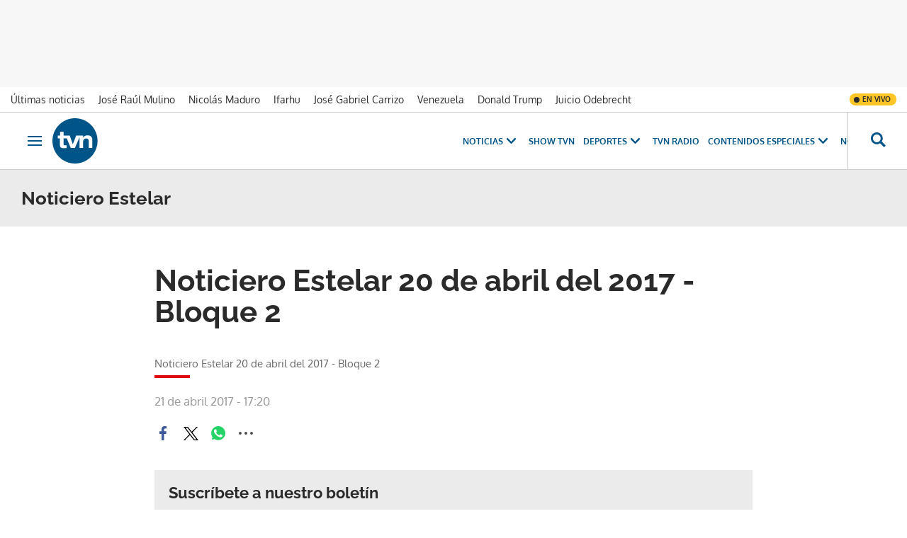

--- FILE ---
content_type: text/html; charset=UTF-8
request_url: https://www.tvn-2.com/tv/noticiero-estelar/noticiero-estelar-abril-bloque-video_8_1515709.html
body_size: 72001
content:



<!doctype html>
<html lang="es">
<head>
    <!-- bbnx generated at 2026-01-31T20:23:26-05:00 -->
    <meta charset="UTF-8">
    <meta name="viewport" content="width=device-width, initial-scale=1.0">
    <meta http-equiv="X-UA-Compatible" content="ie=edge">
    <meta name="generator" content="BBT bCube NX">

    <link rel="preconnect" href="https://static.tvn-2.com" crossorigin>
    <link rel="preconnect" href="https://www.googletagmanager.com" crossorigin>
    <link rel="preconnect" href="https://securepubads.g.doubleclick.net" crossorigin>
    <link rel="preconnect" href="https://tags.crwdcntrl.net" crossorigin>
    <link rel="preconnect" href="https://static.chartbeat.com" crossorigin>
    <link rel="preconnect" href="https://cdn.onesignal.com" crossorigin>

    <link rel="dns-prefetch" href="//www.googletagmanager.com">
    <link rel="dns-prefetch" href="//www.google-analytics.com">
    <link rel="dns-prefetch" href="//pagead2.googlesyndication.com">
    <link rel="dns-prefetch" href="//securepubads.g.doubleclick.net">
    <link rel="dns-prefetch" href="//tpc.googlesyndication.com">
    <link rel="dns-prefetch" href="//adservice.google.com">
    <link rel="dns-prefetch" href="//stats.g.doubleclick.net">
    <link rel="dns-prefetch" href="//cm.g.doubleclick.net">
    <link rel="dns-prefetch" href="//www.googletagservices.com">
    <link rel="dns-prefetch" href="//static.tvn-2.com">

    <link rel="modulepreload" href="/tvn/vendor.h-0633ef183d6bed733608.js">
    <link rel="modulepreload" href="/tvn/app.h-0633ef183d6bed733608.js">
    <link rel="preload" href="/tvn/typography.h-0633ef183d6bed733608.css" as="style">
    <link rel="preload" href="/tvn/app.h-0633ef183d6bed733608.css" as="style">

    <title>Vídeo | Noticiero Estelar 20 de abril del 2017 - Bloque 2 - Noticiero Estelar | Tvn Panamá</title>
        <link rel="canonical" href="https://www.tvn-2.com/tv/noticiero-estelar/noticiero-estelar-abril-bloque-video_8_1515709.html">                <meta property="article:modified_time" content="2017-04-21T17:20:22-05:00">    <meta property="article:published_time" content="2017-04-21T17:20:22-05:00">    <meta property="article:section" content="Noticiero Estelar">    <meta property="article:tag" content="noticiero estelar">    <meta http-equiv="Content-Type" content="text/html; charset=UTF-8">    <meta name="generator" content="BBT bCube NX">    <meta name="keywords" content="Noticiero, Estelar, abril, Bloque, video">    <meta property="og:image" content="https://static.tvn-2.com/clip/4c8d0cd3-84e3-4247-b913-f1499ce80272_facebook-aspect-ratio_default_0.jpg">    <meta property="og:site_name" content="Tvn Panamá">    <meta property="og:title" content="Vídeo | Noticiero Estelar 20 de abril del 2017 - Bloque 2">    <meta property="og:type" content="article">    <meta property="og:url" content="https://www.tvn-2.com/tv/noticiero-estelar/noticiero-estelar-abril-bloque-video_8_1515709.html">    <meta name="publisher" content="Tvn Panamá">    <meta name="robots" content="index,follow">    <meta name="twitter:card" content="summary_large_image">    <meta name="twitter:image" content="https://static.tvn-2.com/clip/4c8d0cd3-84e3-4247-b913-f1499ce80272_twitter-aspect-ratio_default_0.jpg">    <meta name="twitter:title" content="Vídeo | Noticiero Estelar 20 de abril del 2017 - Bloque 2">    <link rel="shortcut icon" href="https://static.tvn-2.com/tvn/public/file/2022/0623/19/favicon-ca24534.ico" type="image/x-icon">    <link rel="shortcut icon" href="https://static.tvn-2.com/tvn/public/file/2022/0623/19/favicon-png-ceca1cb.png">    <link rel="apple-touch-icon" href="https://static.tvn-2.com/tvn/public/file/2022/0623/19/favicon-png-ceca1cb.png">    
    <link rel="manifest" href="/api/front/manifest.json">
    
        
            <!-- Global site tag (gtag.js) - Google Analytics -->

    <!-- Google Tag Manager -->
    <script>(function(w,d,s,l,i){w[l]=w[l]||[];w[l].push({'gtm.start':
                new Date().getTime(),event:'gtm.js'});var f=d.getElementsByTagName(s)[0],
            j=d.createElement(s),dl=l!='dataLayer'?'&l='+l:'';j.async=true;j.src=
            'https://www.googletagmanager.com/gtm.js?id='+i+dl;f.parentNode.insertBefore(j,f);
        })(window,document,'script','dataLayer','GTM-PX3BFSX');</script>
    <!-- End Google Tag Manager -->
    
                                    <script type="application/ld+json">{"@context":"https:\/\/schema.org","@type":"VideoObject","image":"https:\/\/static.tvn-2.com\/clip\/4c8d0cd3-84e3-4247-b913-f1499ce80272_16-9-aspect-ratio_1600w_0.webp","contentUrl":"https:\/\/www.tvn-2.com\/tv\/noticiero-estelar\/noticiero-estelar-abril-bloque-video_8_1515709.html","duration":"P0DT0H0M0S","name":"Vídeo | Noticiero Estelar 20 de abril del 2017 - Bloque 2 - Noticiero Estelar | Tvn Panamá","headline":"Vídeo | Noticiero Estelar 20 de abril del 2017 - Bloque 2 - Noticiero Estelar | Tvn Panamá","url":"https:\/\/www.tvn-2.com\/tv\/noticiero-estelar\/noticiero-estelar-abril-bloque-video_8_1515709.html","dateModified":"2017-04-21T22:20:22+00:00","thumbnailUrl":"https:\/\/static.tvn-2.com\/clip\/4c8d0cd3-84e3-4247-b913-f1499ce80272_16-9-aspect-ratio_default_0.webp","uploadDate":"2017-04-21T22:20:22+00:00","description":"Vídeo | Noticiero Estelar 20 de abril del 2017 - Bloque 2 - Noticiero Estelar | Tvn Panamá","keywords":["noticiero estelar"],"publisher":{"@type":"Organization","name":"Tvn Panamá","url":"https:\/\/www.tvn-2.com","logo":{"@type":"ImageObject","url":"https:\/\/www.tvn-2.com\/tvn\/logos\/tvn.svg","name":"Tvn Panamá"}},"author":[{"@type":"Person","name":"Tvn Panamá"}]}</script>
                                            
<script type="text/javascript" async
        src="https://securepubads.g.doubleclick.net/tag/js/gpt.js"></script>

<script>
    window.googletag = window.googletag || { cmd: [] };
    window.adMap = {"networkCode":"2259226","segmentation":{"site":"tvn","domain":"https:\/\/www.tvn-2.com","id":"1515709","type":"content","subtype":"v\u00eddeo","language":"es","category":["Noticiero Estelar","TV"],"tags":["noticiero estelar"],"authors":[],"geocont":""},"bannerTop":{"type":"adServer","id":1000008,"slotType":"BANNER","adUnitCode":"tvn-2.com-home\/superleaderboard","sizes":"[[1000, 50], [728, 90], [980, 90], [1000, 90], [320, 50], [980, 350], [980, 150]]","mapping":[[[728,0],[[1000,50],[980,350],[728,90],[980,90],[1000,90],[980,150]]],[[0,0],[[300,50],[320,50]]]]},"bannerFooter":{"type":"adServer","id":1000011,"slotType":"BANNER","adUnitCode":"tvn-2.com-home\/floorad","sizes":"[[1000, 50],[320, 50],[300, 50]]","mapping":[[[728,0],[[1000,50]]],[[0,0],[[320,50],[300,50]]]]},"afterContent":null,"bannerUnderHeader":null,"underNewsletter":null,"underContentImage":null,"underIfYouMissedIt":null,"skyLeft":null,"skyRight":null,"outOfPage":null,"list":[],"outOfPageList":[],"vastUrl":"https:\/\/pubads.g.doubleclick.net\/gampad\/live\/ads?iu=\/2259226\/Instream_TVNNoticias&description_url=https%3A%2F%2Fwww.tvn-2.com%2F&tfcd=0&npa=0&sz=480x320%7C640x480%7C1280x720%7C1920x1080&gdfp_req=1&output=vast&unviewed_position_start=1&env=vp&impl=s&correlator=","positions":[],"adMapName":"Mapa contenido general"} || [];
    window.adMapMobile = {"networkCode":"2259226","segmentation":{"site":"tvn","domain":"https:\/\/www.tvn-2.com","id":"1515709","type":"content","subtype":"v\u00eddeo","language":"es","category":["Noticiero Estelar","TV"],"tags":["noticiero estelar"],"authors":[],"geocont":""},"bannerTop":{"type":"adServer","id":1000008,"slotType":"BANNER","adUnitCode":"tvn-2.com-home\/superleaderboard","sizes":"[[1000, 50], [728, 90], [980, 90], [1000, 90], [320, 50], [980, 350], [980, 150]]","mapping":[[[728,0],[[1000,50],[980,350],[728,90],[980,90],[1000,90],[980,150]]],[[0,0],[[300,50],[320,50]]]]},"bannerFooter":{"type":"adServer","id":1000011,"slotType":"BANNER","adUnitCode":"tvn-2.com-home\/floorad","sizes":"[[1000, 50],[320, 50],[300, 50]]","mapping":[[[728,0],[[1000,50]]],[[0,0],[[320,50],[300,50]]]]},"afterContent":null,"bannerUnderHeader":null,"underNewsletter":null,"underContentImage":null,"underIfYouMissedIt":null,"skyLeft":null,"skyRight":null,"outOfPage":null,"list":[],"outOfPageList":[],"vastUrl":"https:\/\/pubads.g.doubleclick.net\/gampad\/live\/ads?iu=\/2259226\/Instream_TVNNoticias&description_url=https%3A%2F%2Fwww.tvn-2.com%2F&tfcd=0&npa=0&sz=480x320%7C640x480%7C1280x720%7C1920x1080&gdfp_req=1&output=vast&unviewed_position_start=1&env=vp&impl=s&correlator=","positions":[],"adMapName":"Mapa contenido general"} || [];
</script>
                            <script>
window.paywall = {
    messages: [],
};
</script>


                


    <link rel="stylesheet" href="/tvn/typography.h-0633ef183d6bed733608.css">
    <link rel="stylesheet" href="/tvn/app.h-0633ef183d6bed733608.css">
    <link rel="stylesheet" href="/tvn/vendor.h-0633ef183d6bed733608.css">
    
                <link href="https://static.tvn-2.com/statics/public/css/custom-css-nx-27.css" rel="stylesheet" type="text/css">    
    
                
        </head>

<body class="web-mode tvn header-flag-sticked">
  
      <!-- Global site tag (gtag.js) - Google Analytics -->

    <!-- Google Tag Manager (noscript) -->
    <noscript><iframe src="https://www.googletagmanager.com/ns.html?id=GTM-PX3BFSX"
                      height="0" width="0" style="display:none;visibility:hidden"></iframe></noscript>
    <!-- End Google Tag Manager (noscript) -->
  
  
<div id="app">
    <page-variables :content-id="1515709"                    :running-in-showroom="false"
                    :site-url="&quot;https:\/\/www.tvn-2.com&quot;"
                    :site="{&quot;id&quot;:4,&quot;name&quot;:&quot;Tvn Panam\u00e1&quot;,&quot;alias&quot;:&quot;tvn&quot;,&quot;url&quot;:&quot;https:\/\/www.tvn-2.com&quot;,&quot;staticUrl&quot;:null,&quot;scheme&quot;:&quot;https&quot;,&quot;mediaId&quot;:2}"
                    :preview="false"
                    :feature-flags="{&quot;CmsAuditLog.enabled&quot;:true,&quot;ManualContentIdInBoardsAndComposition.enabled&quot;:true,&quot;ShowLanguageToolFAB.Enabled&quot;:true}"
                    :web-features="[]"></page-variables>
                            <bbnx-paywall-manager :content-id="1515709"></bbnx-paywall-manager>
            <bbnx-paywall-version-testing></bbnx-paywall-version-testing>
            
            
                      <aside data-ad-type="bannerTop">
            <bbnx-advertising-position type="bannerTop"></bbnx-advertising-position>
          </aside>
            
            
    <nav class="topic_nav">
      <div class="topic_nav--wrap">
        <span class="hidden">ES NOTICIA</span>
                              
    <a href="https://www.tvn-2.com/ultimo/"
       class=""
        title="Últimas noticias"         target="_blank"              >Últimas noticias</a>
                                        
    <a href="https://www.tvn-2.com/temas/jose-raul-mulino/"
       class=""
        title="José Raúl Mulino"                      >José Raúl Mulino</a>
                                        
    <a href="https://www.tvn-2.com/temas/nicolas-maduro/"
       class=""
        title="Nicolás Maduro"         target="_blank"              >Nicolás Maduro</a>
                                        
    <a href="https://www.tvn-2.com/temas/ifarhu/"
       class=""
        title="Ifarhu"                      >Ifarhu</a>
                                        
    <a href="https://www.tvn-2.com/temas/jose-gabriel-carrizo/"
       class=""
        title="José Gabriel Carrizo"         target="_blank"              >José Gabriel Carrizo</a>
                                        
    <a href="https://www.tvn-2.com/temas/venezuela/"
       class=""
        title="Venezuela"                      >Venezuela</a>
                                        
    <a href="https://www.tvn-2.com/temas/donald-trump/"
       class=""
        title="Donald Trump"                      >Donald Trump</a>
                                        
    <a href="https://www.tvn-2.com/temas/caso-odebrecht/"
       class=""
        title="Juicio Odebrecht"         target="_blank"              >Juicio Odebrecht</a>
                          </div>
        <a href="https://www.tvnpass.com/" class="tvn-pass-link " title="En vivo" target="_blank" rel="nofollow noreferrer">En vivo</a>
    </nav>

    
            <div class="top_container">
            <nav aria-label="Saltar al contenido"><a href="#content-body" tabindex="0" class="sr-only gl-accessibility">Ir al contenido</a></nav>
                            
<bbnx-header inline-template>
    <header class="bbnx-header tvn"
            :class="{
            'sticky': this.headerSticky,
            'stickeable': this.headerStickable,
            'open_menu': this.openMenu,
            'open_search': this.openSearch }">
        <button class="burger" aria-expanded="false" @click.stop="toggleMenu" aria-label="Obrir navegació">
            <span class="sr-only">Obrir navegació</span>
            <span class="bar"></span>
            <span class="bar"></span>
            <span class="bar"></span>
        </button>
        <a href="/" class="logo" title="Ir a Tvn Panamá">
                        <svg width="48" height="48" viewBox="0 0 48 48" xmlns="http://www.w3.org/2000/svg">
    <path d="M23.885 0C10.679 0 0 10.73 0 24c0 13.236 10.68 24 23.885 24 13.172 0 23.884-10.73 23.884-24-.033-13.27-10.712-24-23.884-24zM38.37 31.549v-7.414c0-1.794-.843-2.674-2.594-2.674-1.786 0-3.302 1.016-3.302 3.791v6.33h-3.84V20.379H28.6l-4.851 11.17h-4.38l-4.21-10.222h-3.336v6.093c0 1.015.27 1.354 1.28 1.354.674 0 1.28-.034 1.887-.102v2.878c-.707.101-2.156.237-3.032.237-3.638 0-4.009-1.524-4.009-3.86v-6.6H5.56v-2.877h2.425v-4.063h3.84v4.063h6.536l3.2 9.173 3.538-9.173h7.276v1.895h.034c.707-1.083 2.526-2.234 4.783-2.234 1.988 0 5.02.846 5.02 4.705v8.7h-3.84v.034z" fill="#058" fill-rule="nonzero"/>
</svg>

                    </a>
        <div id="burgerMenu">
            <button class="close" aria-expanded="false" @click="closeMenuAndSearch" aria-label="Tancar navegació">
                <svg height="10" viewBox="0 0 12 10" width="12" xmlns="http://www.w3.org/2000/svg"><path d="m17 8.00714286-1.0071429-1.00714286-3.9928571 3.9928571-3.99285714-3.9928571-1.00714286 1.00714286 3.9928571 3.99285714-3.9928571 3.9928571 1.00714286 1.0071429 3.99285714-3.9928571 3.9928571 3.9928571 1.0071429-1.0071429-3.9928571-3.9928571z" transform="translate(-6 -7)"/></svg>
            </button>
            <a href="/" class="logo" aria-hidden="true">
                <svg width="48" height="48" viewBox="0 0 48 48" xmlns="http://www.w3.org/2000/svg">
    <path d="M23.885 0C10.679 0 0 10.73 0 24c0 13.236 10.68 24 23.885 24 13.172 0 23.884-10.73 23.884-24-.033-13.27-10.712-24-23.884-24zM38.37 31.549v-7.414c0-1.794-.843-2.674-2.594-2.674-1.786 0-3.302 1.016-3.302 3.791v6.33h-3.84V20.379H28.6l-4.851 11.17h-4.38l-4.21-10.222h-3.336v6.093c0 1.015.27 1.354 1.28 1.354.674 0 1.28-.034 1.887-.102v2.878c-.707.101-2.156.237-3.032.237-3.638 0-4.009-1.524-4.009-3.86v-6.6H5.56v-2.877h2.425v-4.063h3.84v4.063h6.536l3.2 9.173 3.538-9.173h7.276v1.895h.034c.707-1.083 2.526-2.234 4.783-2.234 1.988 0 5.02.846 5.02 4.705v8.7h-3.84v.034z" fill="#058" fill-rule="nonzero"/>
</svg>

            </a>
                        <nav id="burgerNav" v-click-outside="closeMenu" aria-label="Navegació principal">
                
                
                                    <ul class="menu">
                                                    <li class="menu-item">
                                <a class="menu-item-title" title="Noticias"
                                    tabindex="0"
                                                                                                            >
                                    Noticias
                                    <span
                                        class="menu-item-icon"><svg height="14" viewBox="0 0 9 14" width="9" xmlns="http://www.w3.org/2000/svg"><path d="m0 1.645 5.56275304 5.355-5.56275304 5.355 1.71255061 1.645 7.28744939-7-7.28744939-7z"/></svg></span>                                </a>
                                                                    <ul class="menu-item-children" aria-expanded="true">
                                                                                    <li><a class="menu-item-children-title"
                                                   title="Nacionales"
                                                   href="https://www.tvn-2.com/nacionales/"                                                                                                        >
                                                    Nacionales
                                                </a>
                                            </li>
                                                                                    <li><a class="menu-item-children-title"
                                                   title="Mundo"
                                                   href="https://www.tvn-2.com/mundo/"                                                                                                        >
                                                    Mundo
                                                </a>
                                            </li>
                                                                                    <li><a class="menu-item-children-title"
                                                   title="Contenido Exclusivo"
                                                   href="https://www.tvn-2.com/contenido-exclusivo/"                                                                                                        >
                                                    Contenido Exclusivo
                                                </a>
                                            </li>
                                                                                    <li><a class="menu-item-children-title"
                                                   title="Videos"
                                                   href="https://www.tvn-2.com/videos/"                                                                                                        >
                                                    Videos
                                                </a>
                                            </li>
                                                                                    <li><a class="menu-item-children-title"
                                                   title="Bien Chequeado"
                                                   href="https://www.youtube.com/playlist?list=PLuKXc0lNL5hX7XnfZ5D5jtvajt-vpi2L7"                                                    target="_blank"                                                     rel="noreferrer" >
                                                    Bien Chequeado
                                                </a>
                                            </li>
                                                                            </ul>
                                                            </li>
                                                    <li class="menu-item">
                                <a class="menu-item-title" title="Show TVN"
                                   href="https://www.tvn-2.com/entretenimiento/"
                                                                                                            >
                                    Show TVN
                                                                    </a>
                                                            </li>
                                                    <li class="menu-item">
                                <a class="menu-item-title" title="TVN Radio"
                                   href="https://www.tvn-2.com/tvn-radio/"
                                                                                                            >
                                    TVN Radio
                                                                    </a>
                                                            </li>
                                                    <li class="menu-item">
                                <a class="menu-item-title" title="Deportes"
                                   href="https://www.tvn-2.com/tvmax/"
                                                                                                            >
                                    Deportes
                                    <span
                                        class="menu-item-icon"><svg height="14" viewBox="0 0 9 14" width="9" xmlns="http://www.w3.org/2000/svg"><path d="m0 1.645 5.56275304 5.355-5.56275304 5.355 1.71255061 1.645 7.28744939-7-7.28744939-7z"/></svg></span>                                </a>
                                                                    <ul class="menu-item-children" aria-expanded="true">
                                                                                    <li><a class="menu-item-children-title"
                                                   title="Copa Nestlé"
                                                   href="https://www.tvn-2.com/especiales/copa-nestle/"                                                                                                        >
                                                    Copa Nestlé
                                                </a>
                                            </li>
                                                                                    <li><a class="menu-item-children-title"
                                                   title="Beisbol Nacional"
                                                   href="https://www.tvn-2.com/tvmax/beisbol-nacional/"                                                                                                        >
                                                    Beisbol Nacional
                                                </a>
                                            </li>
                                                                                    <li><a class="menu-item-children-title"
                                                   title="LPF"
                                                   href="https://www.tvn-2.com/tvmax/lpf/"                                                                                                        >
                                                    LPF
                                                </a>
                                            </li>
                                                                                    <li><a class="menu-item-children-title"
                                                   title="Somos La Sele"
                                                   href="https://www.tvn-2.com/tvmax/somos-la-sele/"                                                                                                        >
                                                    Somos La Sele
                                                </a>
                                            </li>
                                                                                    <li><a class="menu-item-children-title"
                                                   title="Fútbol Internacional"
                                                   href="https://www.tvn-2.com/tvmax/futbol-internacional/"                                                                                                        >
                                                    Fútbol Internacional
                                                </a>
                                            </li>
                                                                                    <li><a class="menu-item-children-title"
                                                   title="MLB"
                                                   href="https://www.tvn-2.com/tvmax/beisbol/mlb/"                                                                                                        >
                                                    MLB
                                                </a>
                                            </li>
                                                                                    <li><a class="menu-item-children-title"
                                                   title="Más Deportes"
                                                   href="https://www.tvn-2.com/tvmax/mas-deportes/"                                                                                                        >
                                                    Más Deportes
                                                </a>
                                            </li>
                                                                            </ul>
                                                            </li>
                                                    <li class="menu-item">
                                <a class="menu-item-title" title="Contenidos Especiales"
                                    tabindex="0"
                                                                                                            >
                                    Contenidos Especiales
                                    <span
                                        class="menu-item-icon"><svg height="14" viewBox="0 0 9 14" width="9" xmlns="http://www.w3.org/2000/svg"><path d="m0 1.645 5.56275304 5.355-5.56275304 5.355 1.71255061 1.645 7.28744939-7-7.28744939-7z"/></svg></span>                                </a>
                                                                    <ul class="menu-item-children" aria-expanded="true">
                                                                                    <li><a class="menu-item-children-title"
                                                   title="Los Zapata"
                                                   href="https://www.tvn-2.com/los-zapata/"                                                                                                        >
                                                    Los Zapata
                                                </a>
                                            </li>
                                                                                    <li><a class="menu-item-children-title"
                                                   title="Regreso a clases 2025"
                                                   href="https://regreso-a-clases.tvn-2.com"                                                    target="_blank"                                                     rel="noreferrer" >
                                                    Regreso a clases 2025
                                                </a>
                                            </li>
                                                                                    <li><a class="menu-item-children-title"
                                                   title="Nos Fuimos"
                                                   href="https://nosfuimos.tvn-2.com/"                                                    target="_blank"                                                     rel="noreferrer" >
                                                    Nos Fuimos
                                                </a>
                                            </li>
                                                                                    <li><a class="menu-item-children-title"
                                                   title="Mundo Verde"
                                                   href="https://www.tvn-2.com/mundo-verde/"                                                                                                        >
                                                    Mundo Verde
                                                </a>
                                            </li>
                                                                                    <li><a class="menu-item-children-title"
                                                   title="Gente Que Inspira"
                                                   href="https://www.tvn-2.com/tag/gente_que_inspira/"                                                                                                        >
                                                    Gente Que Inspira
                                                </a>
                                            </li>
                                                                            </ul>
                                                            </li>
                                                    <li class="menu-item">
                                <a class="menu-item-title" title="Novelas"
                                   href="https://tvnpass.com/category/novelas?utm_source=tvn-2.com&amp;utm_medium=menu-principal&amp;utm_campaign=trafico-interno"
                                                                        target="_blank"                                     rel="noreferrer" >
                                    Novelas
                                                                    </a>
                                                            </li>
                                                    <li class="menu-item">
                                <a class="menu-item-title" title="Gente TVN"
                                   href="https://www.tvn-2.com/gente-tvn/"
                                                                                                            >
                                    Gente TVN
                                                                    </a>
                                                            </li>
                                                    <li class="menu-item">
                                <a class="menu-item-title" title="Programas"
                                    tabindex="0"
                                                                                                            >
                                    Programas
                                    <span
                                        class="menu-item-icon"><svg height="14" viewBox="0 0 9 14" width="9" xmlns="http://www.w3.org/2000/svg"><path d="m0 1.645 5.56275304 5.355-5.56275304 5.355 1.71255061 1.645 7.28744939-7-7.28744939-7z"/></svg></span>                                </a>
                                                                    <ul class="menu-item-children" aria-expanded="true">
                                                                                    <li><a class="menu-item-children-title"
                                                   title="Tu Cara Me Suena"
                                                   href="https://www.tvn-2.com/tu-cara-me-suena/"                                                                                                        >
                                                    Tu Cara Me Suena
                                                </a>
                                            </li>
                                                                                    <li><a class="menu-item-children-title"
                                                   title="Canta Conmigo"
                                                   href="https://www.tvn-2.com/canta-conmigo/"                                                                                                        >
                                                    Canta Conmigo
                                                </a>
                                            </li>
                                                                                    <li><a class="menu-item-children-title"
                                                   title="Héroes Panamá"
                                                   href="https://www.tvn-2.com/produccion/heroes-por-panama/"                                                                                                        >
                                                    Héroes Panamá
                                                </a>
                                            </li>
                                                                                    <li><a class="menu-item-children-title"
                                                   title="Documental Panamá"
                                                   href="https://www.tvn-2.com/documental-panama/"                                                                                                        >
                                                    Documental Panamá
                                                </a>
                                            </li>
                                                                                    <li><a class="menu-item-children-title"
                                                   title="Lotería"
                                                   href="https://www.tvn-2.com/la-loteria/"                                                                                                        >
                                                    Lotería
                                                </a>
                                            </li>
                                                                                    <li><a class="menu-item-children-title"
                                                   title="Jelou"
                                                   href="https://www.tvn-2.com/jelou/"                                                    target="_blank"                                                     rel="noreferrer" >
                                                    Jelou
                                                </a>
                                            </li>
                                                                                    <li><a class="menu-item-children-title"
                                                   title="Hecho en Panamá"
                                                   href="https://tvnpass.com/show/hecho-en-panama?utm_source=tvn-2.com&amp;utm_medium=menu-principal&amp;utm_campaign=trafico-interno"                                                    target="_blank"                                                     rel="noreferrer" >
                                                    Hecho en Panamá
                                                </a>
                                            </li>
                                                                                    <li><a class="menu-item-children-title"
                                                   title="Mesa de Periodistas"
                                                   href="https://www.tvn-2.com/tvnpass/radio/mesa-de-periodistas/"                                                                                                        >
                                                    Mesa de Periodistas
                                                </a>
                                            </li>
                                                                                    <li><a class="menu-item-children-title"
                                                   title="Radar"
                                                   href="https://www.tvn-2.com/radar/"                                                                                                        >
                                                    Radar
                                                </a>
                                            </li>
                                                                            </ul>
                                                            </li>
                                                    <li class="menu-item">
                                <a class="menu-item-title" title="Programación"
                                   href="https://tvnpass.com/epg"
                                                                        target="_blank"                                     rel="noreferrer" >
                                    Programación
                                                                    </a>
                                                            </li>
                                            </ul>
                            </nav>
        </div>
        <div id="horizontal_menu">
            <nav id="horizontal_nav" v-click-outside="closeMenu" aria-label="Navegació principal">
                                                    <ul class="menu">
                                                    <li class="menu-item">
                                <a class="menu-item-title" title="Noticias"
                                    tabindex="0"
                                                                                                            >
                                    Noticias
                                    <span
                                        class="menu-item-icon"><svg height="14" viewBox="0 0 9 14" width="9" xmlns="http://www.w3.org/2000/svg"><path d="m0 1.645 5.56275304 5.355-5.56275304 5.355 1.71255061 1.645 7.28744939-7-7.28744939-7z"/></svg></span>                                </a>
                                                                    <ul class="menu-item-children" aria-expanded="true">
                                                                                    <li><a class="menu-item-children-title"
                                                   title="Nacionales"
                                                   href="https://www.tvn-2.com/nacionales/"                                                                                                        >
                                                    Nacionales
                                                </a>
                                            </li>
                                                                                    <li><a class="menu-item-children-title"
                                                   title="Mundo"
                                                   href="https://www.tvn-2.com/mundo/"                                                                                                        >
                                                    Mundo
                                                </a>
                                            </li>
                                                                                    <li><a class="menu-item-children-title"
                                                   title="Exclusivo"
                                                   href="https://www.tvn-2.com/contenido-exclusivo/"                                                                                                        >
                                                    Exclusivo
                                                </a>
                                            </li>
                                                                                    <li><a class="menu-item-children-title"
                                                   title="Videos"
                                                   href="https://www.tvn-2.com/videos/"                                                                                                        >
                                                    Videos
                                                </a>
                                            </li>
                                                                                    <li><a class="menu-item-children-title"
                                                   title="Bien Chequeado"
                                                   href="https://www.youtube.com/playlist?list=PLuKXc0lNL5hX7XnfZ5D5jtvajt-vpi2L7"                                                    target="_blank"                                                     rel="noreferrer" >
                                                    Bien Chequeado
                                                </a>
                                            </li>
                                                                            </ul>
                                                            </li>
                                                    <li class="menu-item">
                                <a class="menu-item-title" title="Show TVN"
                                   href="https://www.tvn-2.com/entretenimiento/"
                                                                                                            >
                                    Show TVN
                                                                    </a>
                                                            </li>
                                                    <li class="menu-item">
                                <a class="menu-item-title" title="Deportes"
                                   href="https://www.tvn-2.com/tvmax/"
                                                                                                            >
                                    Deportes
                                    <span
                                        class="menu-item-icon"><svg height="14" viewBox="0 0 9 14" width="9" xmlns="http://www.w3.org/2000/svg"><path d="m0 1.645 5.56275304 5.355-5.56275304 5.355 1.71255061 1.645 7.28744939-7-7.28744939-7z"/></svg></span>                                </a>
                                                                    <ul class="menu-item-children" aria-expanded="true">
                                                                                    <li><a class="menu-item-children-title"
                                                   title="Copa Nestlé"
                                                   href="https://www.tvn-2.com/especiales/copa-nestle/"                                                                                                        >
                                                    Copa Nestlé
                                                </a>
                                            </li>
                                                                                    <li><a class="menu-item-children-title"
                                                   title="Béisbol Nacional"
                                                   href="https://www.tvn-2.com/tvmax/beisbol-nacional/"                                                                                                        >
                                                    Béisbol Nacional
                                                </a>
                                            </li>
                                                                                    <li><a class="menu-item-children-title"
                                                   title="LPF"
                                                   href="https://www.tvn-2.com/tvmax/lpf/"                                                                                                        >
                                                    LPF
                                                </a>
                                            </li>
                                                                                    <li><a class="menu-item-children-title"
                                                   title="Somos La Sele"
                                                   href="https://www.tvn-2.com/tvmax/somos-la-sele/"                                                                                                        >
                                                    Somos La Sele
                                                </a>
                                            </li>
                                                                                    <li><a class="menu-item-children-title"
                                                   title="Fútbol Internacional"
                                                   href="https://www.tvn-2.com/tvmax/futbol-internacional/"                                                                                                        >
                                                    Fútbol Internacional
                                                </a>
                                            </li>
                                                                                    <li><a class="menu-item-children-title"
                                                   title="Béisbol Internacional"
                                                   href="https://www.tvn-2.com/tvmax/beisbol/mlb/"                                                                                                        >
                                                    Béisbol Internacional
                                                </a>
                                            </li>
                                                                                    <li><a class="menu-item-children-title"
                                                   title="Más Deportes"
                                                   href="https://www.tvn-2.com/tvmax/mas-deportes/"                                                                                                        >
                                                    Más Deportes
                                                </a>
                                            </li>
                                                                            </ul>
                                                            </li>
                                                    <li class="menu-item">
                                <a class="menu-item-title" title="TVN Radio"
                                   href="https://www.tvn-2.com/tvn-radio/"
                                                                                                            >
                                    TVN Radio
                                                                    </a>
                                                            </li>
                                                    <li class="menu-item">
                                <a class="menu-item-title" title="Contenidos Especiales"
                                    tabindex="0"
                                                                                                            >
                                    Contenidos Especiales
                                    <span
                                        class="menu-item-icon"><svg height="14" viewBox="0 0 9 14" width="9" xmlns="http://www.w3.org/2000/svg"><path d="m0 1.645 5.56275304 5.355-5.56275304 5.355 1.71255061 1.645 7.28744939-7-7.28744939-7z"/></svg></span>                                </a>
                                                                    <ul class="menu-item-children" aria-expanded="true">
                                                                                    <li><a class="menu-item-children-title"
                                                   title="Los Zapata"
                                                   href="https://www.tvn-2.com/los-zapata/"                                                                                                        >
                                                    Los Zapata
                                                </a>
                                            </li>
                                                                                    <li><a class="menu-item-children-title"
                                                   title="Regreso a Clases"
                                                   href="https://regreso-a-clases.tvn-2.com/"                                                                                                        >
                                                    Regreso a Clases
                                                </a>
                                            </li>
                                                                                    <li><a class="menu-item-children-title"
                                                   title="Nos Fuimos"
                                                   href="https://nosfuimos.tvn-2.com/"                                                    target="_blank"                                                     rel="noreferrer" >
                                                    Nos Fuimos
                                                </a>
                                            </li>
                                                                                    <li><a class="menu-item-children-title"
                                                   title="Mundo Verde"
                                                   href="https://www.tvn-2.com/mundo-verde/"                                                                                                        >
                                                    Mundo Verde
                                                </a>
                                            </li>
                                                                                    <li><a class="menu-item-children-title"
                                                   title="Gente Que Inspira"
                                                   href="https://www.tvn-2.com/tag/gente_que_inspira/"                                                                                                        >
                                                    Gente Que Inspira
                                                </a>
                                            </li>
                                                                            </ul>
                                                            </li>
                                                    <li class="menu-item">
                                <a class="menu-item-title" title="Novelas"
                                   href="https://tvnpass.com/category/novelas?utm_source=tvn-2.com&amp;utm_medium=menu-principal&amp;utm_campaign=trafico-interno"
                                                                        target="_blank"                                     rel="noreferrer" >
                                    Novelas
                                                                    </a>
                                                            </li>
                                                    <li class="menu-item">
                                <a class="menu-item-title" title="Programas"
                                    tabindex="0"
                                                                                                            >
                                    Programas
                                    <span
                                        class="menu-item-icon"><svg height="14" viewBox="0 0 9 14" width="9" xmlns="http://www.w3.org/2000/svg"><path d="m0 1.645 5.56275304 5.355-5.56275304 5.355 1.71255061 1.645 7.28744939-7-7.28744939-7z"/></svg></span>                                </a>
                                                                    <ul class="menu-item-children" aria-expanded="true">
                                                                                    <li><a class="menu-item-children-title"
                                                   title="Tu Cara Me Suena"
                                                   href="https://www.tvn-2.com/tu-cara-me-suena/"                                                                                                        >
                                                    Tu Cara Me Suena
                                                </a>
                                            </li>
                                                                                    <li><a class="menu-item-children-title"
                                                   title="Canta Conmigo"
                                                   href="https://www.tvn-2.com/canta-conmigo/"                                                                                                        >
                                                    Canta Conmigo
                                                </a>
                                            </li>
                                                                                    <li><a class="menu-item-children-title"
                                                   title="Héroes Por Panamá"
                                                   href="https://www.tvn-2.com/produccion/heroes-por-panama/"                                                                                                        >
                                                    Héroes Por Panamá
                                                </a>
                                            </li>
                                                                                    <li><a class="menu-item-children-title"
                                                   title="Documental Panamá"
                                                   href="https://www.tvn-2.com/documental-panama/"                                                                                                        >
                                                    Documental Panamá
                                                </a>
                                            </li>
                                                                                    <li><a class="menu-item-children-title"
                                                   title="Lotería"
                                                   href="https://www.tvn-2.com/la-loteria/"                                                                                                        >
                                                    Lotería
                                                </a>
                                            </li>
                                                                                    <li><a class="menu-item-children-title"
                                                   title="Jelou"
                                                   href="https://www.tvn-2.com/jelou/"                                                    target="_blank"                                                     rel="noreferrer" >
                                                    Jelou
                                                </a>
                                            </li>
                                                                                    <li><a class="menu-item-children-title"
                                                   title="Hecho En Panamá"
                                                   href="https://tvnpass.com/show/hecho-en-panama?utm_source=tvn-2.com&amp;utm_medium=menu-principal&amp;utm_campaign=trafico-interno"                                                    target="_blank"                                                     rel="noreferrer" >
                                                    Hecho En Panamá
                                                </a>
                                            </li>
                                                                                    <li><a class="menu-item-children-title"
                                                   title="Mesa De Periodistas"
                                                   href="https://www.tvn-2.com/tvnpass/radio/mesa-de-periodistas/"                                                                                                        >
                                                    Mesa De Periodistas
                                                </a>
                                            </li>
                                                                                    <li><a class="menu-item-children-title"
                                                   title="Radar"
                                                   href="https://www.tvn-2.com/radar/"                                                                                                        >
                                                    Radar
                                                </a>
                                            </li>
                                                                            </ul>
                                                            </li>
                                                    <li class="menu-item">
                                <a class="menu-item-title" title="Gente TVN"
                                   href="https://www.tvn-2.com/gente-tvn/"
                                                                        target="_blank"                                     rel="noreferrer" >
                                    Gente TVN
                                                                    </a>
                                                            </li>
                                                    <li class="menu-item">
                                <a class="menu-item-title" title="Programación"
                                   href="https://tvnpass.com/epg"
                                                                        target="_blank"                                     rel="noreferrer" >
                                    Programación
                                                                    </a>
                                                            </li>
                                            </ul>
                            </nav>
        </div>
        <button class="search" aria-expanded="false" @click="toggleSearch" aria-label="Busca continguts">
            <svg height="24" viewBox="0 0 24 24" width="24" xmlns="http://www.w3.org/2000/svg"><path d="m10.33 2c4.611-.018 8.367 3.718 8.395 8.35.002 1.726-.511 3.332-1.395 4.67l5.67 5.672-2.288 2.308-5.66-5.662c-1.337.916-2.95 1.454-4.69 1.462-4.612 0-8.352-3.751-8.362-8.384-.009-4.632 3.718-8.398 8.33-8.416zm.033 2.888c-3.022-.002-5.477 2.454-5.488 5.492-.011 3.039 2.426 5.513 5.448 5.533 2.95.019 5.371-2.305 5.514-5.24l.006-.221c.019-3.059-2.437-5.548-5.48-5.564z"/></svg>
        </button>

                    <a href="https://www.tvnpass.com/" class="md-live-video-link" title="En vivo" target="_blank" rel="nofollow noreferrer">
                <svg height="152" title="TVN plus" viewBox="0 0 526 152" width="526" xmlns="http://www.w3.org/2000/svg"><title>TVN plus</title><g fill="none" fill-rule="evenodd"><path d="m21 10h22.0227155l-.0136499 23h34.9909344l19 51 19-51h42.011903v9.0000064s7.988097-11.0227342 23.988097-11.0000064 30 9 30 29v45h-21v-40c0-20-32.124878-21-32.062439 0s0 40.010986 0 40.010986h-22.74038v-60.0163558l-26.197181 60.0053698h-25l-24-56h-18.0277564s-.0277564 32.0000214 0 36.0000107 1.0427636 5.0705306 5.53526 5.53526c4.4924964.4647293 11.5018888 0 11.5018888 0l.0171838 15.4647293s-19.04376.036391-27.0265762 0-11.0305013-7.2377606-10.8578644-16.118698c.172637-8.8809375 0-40.881302 0-40.881302l-14.14213561-.0003645-.14213562-15.9996355h14.14213563z" fill="#23251f"/><g fill="#fec53e"><path d="m237 142h-13.038405s0-47.006739.038405-73 19.506637-41.0793188 39.472462-41 39.456299 18.8186709 39.527538 41-20.854004 37.27885-39.527538 37c-18.673535-.27885-25.269532-7.5941406-26.472462-10zm26.5-48c14.635546 0 26.5-11.8644541 26.5-26.5 0-.9674829-.051846-1.9228564-.152912-2.8634939-1.427797-13.2888055-12.679025-23.6365061-26.347088-23.6365061-14.635546 0-26.5 11.8644541-26.5 26.5s11.864454 26.5 26.5 26.5z"/><path d="m370.523756 106s-.476245-32 0-38.5146918c-.483978-17.7990932-11.523756-26.4853082-25.504532-26.5045319-13.980777-.0192236-26.019224 11.5807471-26.019224 27.0192237s12.347656 26 25 26 21-7 22.413684-9v15.202242c-3.971325 2.339402-10.80045 5.632222-21.885783 5.797758-18.673534.27885-37.598777-14.8186709-37.527538-37s17.561713-40.9206812 37.527538-41 39.434057 15.006739 39.472462 41 .038405 37 .038405 37z"/><path d="m445.568313 30v11.3013699h-39.041096c-9.246575 0-8.219178 12.3287671-1.027397 15.4109589 7.191781 3.0821917 13.356164 5.1369863 32.876712 12.3287671s15.410959 35.9589041-8.219178 35.9589041h-39.041096v-11.3479736s32.876767.0466037 40.068521 0c7.191753-.0466038 10.273945-10.2273689-1.027425-15.3643552s-15.410959-6.1643835-31.849315-12.3287671-16.438356-34.9315068 7.191781-35.9589041z"/><path d="m509.568313 30v11.3013699h-39.041096c-9.246575 0-8.219178 12.3287671-1.027397 15.4109589 7.191781 3.0821917 13.356164 5.1369863 32.876712 12.3287671s15.410959 35.9589041-8.219178 35.9589041h-39.041096v-11.3479736s32.876767.0466037 40.068521 0c7.191753-.0466038 10.273945-10.2273689-1.027425-15.3643552s-15.410959-6.1643835-31.849315-12.3287671-16.438356-34.9315068 7.191781-35.9589041z"/></g></g></svg>
                <small class="tvn-pass-link">En vivo</small>
            </a>
            </header>
</bbnx-header>

            
                                                
<bbnx-aside-alert :alerts="[]"></bbnx-aside-alert>

                                    </div>
    
                        
    <aside class="section-opening ">
                    <header class="content-list-header">
                <div class="content-list-header-wrapper">
                    <a href="https://www.tvn-2.com/tv/noticiero-estelar/" title="Noticiero Estelar">                                                    <div class="title">Noticiero Estelar</div>
                                            </a>                </div>
            </header>
        
        

            </aside>

            
                
            
<bbnx-last-hour v-if="false" :last-hour="false"></bbnx-last-hour>

    
    <main class="bbnx-main grid  " id="content-body">
                                                
<div class="bbnx-opening under_70">
    <header class="header ">
        <h1 class="title aside-anchor">
            Noticiero Estelar 20 de abril del 2017 - Bloque 2
        </h1>

        <div class="info">
            
                    </div>

            </header>

                                                                        
<div class="multimedia-opening ">
    
        
    
    </div>
                                    <div class="caption">
                        <span class="text">Noticiero Estelar 20 de abril del 2017 - Bloque 2</span>
                                            </div>
                                                    
    <footer class="footer">
        
                    
<div class="date">
            <span class="published">
            21 de abril 2017 - 17:20
        </span>
        </div>
        
                <bbnx-aside-bar
            url="https://www.tvn-2.com/tv/noticiero-estelar/noticiero-estelar-abril-bloque-video_8_1515709.html"             title="Noticiero Estelar 20 de abril del 2017 - Bloque 2" :like-id="1515709"></bbnx-aside-bar>
        <!-- player MOW -->
        <div data-mow_video="ar-mn2xufuwdlb" style="margin-top:20px"></div>
            </footer>
</div>

            <div class="bbnx-body">
            

  

    
            

<bbnx-newsletter-module
    :newsletters="[{&quot;id&quot;:54001,&quot;name&quot;:&quot;Noticias&quot;,&quot;isSubscribed&quot;:true},{&quot;id&quot;:54002,&quot;name&quot;:&quot;Novelas&quot;,&quot;isSubscribed&quot;:true},{&quot;id&quot;:54003,&quot;name&quot;:&quot;Deportes&quot;,&quot;isSubscribed&quot;:true},{&quot;id&quot;:54004,&quot;name&quot;:&quot;Entretenimiento&quot;,&quot;isSubscribed&quot;:true}]"
    legal-conditions-url="/terminos-de-uso/"
    legal-privacy-url="/politica-de-privacidad/" >
</bbnx-newsletter-module>
    
        </div>
    
            
        
        
                    

<div ref="tags" class="bbnx-tags">
    <h3 class="bbnx-tags-title">Temas relacionados</h3>
    <div class="bbnx-tags-wrapper">
                                <a class="tag" href="https://www.tvn-2.com/temas/noticiero-estelar/" title="noticiero estelar">noticiero estelar</a>
            </div>
</div>

        
        
        </main>

        <!-- The Edge Initiative - - Native Below Article -->

        <bbnx-card-recirculation-mobile
        :cards="[{&quot;id&quot;:1204090,&quot;title&quot;:&quot;Noticiero Estelar 13 de febrero del 2020 - Bloque 1&quot;,&quot;titleColor&quot;:null,&quot;kicker&quot;:null,&quot;url&quot;:&quot;https:\/\/www.tvn-2.com\/tv\/noticiero-estelar\/noticiero-estelar-febrero-bloque-video_8_1204090.html&quot;,&quot;shareUrl&quot;:{&quot;text&quot;:&quot;Noticiero Estelar 13 de febrero del 2020 - Bloque 1&quot;,&quot;title&quot;:&quot;Noticiero Estelar 13 de febrero del 2020 - Bloque 1&quot;,&quot;href&quot;:&quot;https:\/\/www.tvn-2.com\/tv\/noticiero-estelar\/noticiero-estelar-febrero-bloque-video_8_1204090.html&quot;,&quot;target&quot;:null,&quot;rel&quot;:null},&quot;publishedDate&quot;:{&quot;date&quot;:&quot;2020-02-14 20:05:42.000000&quot;,&quot;timezone_type&quot;:1,&quot;timezone&quot;:&quot;+00:00&quot;},&quot;category&quot;:{&quot;type&quot;:&quot;section&quot;,&quot;name&quot;:&quot;Noticiero Estelar&quot;,&quot;id&quot;:238271,&quot;url&quot;:&quot;https:\/\/www.tvn-2.com\/tv\/noticiero-estelar\/&quot;,&quot;image&quot;:null,&quot;titleColor&quot;:null},&quot;description&quot;:&quot;&quot;,&quot;exclusive&quot;:false,&quot;multimedia&quot;:{&quot;title&quot;:&quot;Noticiero Estelar 13 de febrero del 2020 - Bloque 1&quot;,&quot;type&quot;:&quot;video&quot;,&quot;link&quot;:{&quot;text&quot;:&quot;Noticiero Estelar 13 de febrero del 2020 - Bloque 1&quot;,&quot;title&quot;:&quot;Noticiero Estelar 13 de febrero del 2020 - Bloque 1&quot;,&quot;href&quot;:&quot;https:\/\/www.tvn-2.com\/tv\/noticiero-estelar\/noticiero-estelar-febrero-bloque-video_8_1204090.html&quot;,&quot;target&quot;:null,&quot;rel&quot;:null},&quot;id&quot;:1204090,&quot;signature&quot;:&quot;&quot;,&quot;uploadDate&quot;:null,&quot;width&quot;:null,&quot;height&quot;:null,&quot;video&quot;:{&quot;id&quot;:1204090,&quot;title&quot;:&quot;Noticiero Estelar 13 de febrero del 2020 - Bloque 1&quot;,&quot;uploadDate&quot;:{&quot;date&quot;:&quot;2020-02-14 20:05:42.000000&quot;,&quot;timezone_type&quot;:1,&quot;timezone&quot;:&quot;+00:00&quot;},&quot;hlsSource&quot;:&quot;&quot;,&quot;poster&quot;:{&quot;id&quot;:0,&quot;sources&quot;:[{&quot;src&quot;:&quot;https:\/\/static.tvn-2.com\/clip\/1e154508-1b94-4eef-9537-659dd21e9bd2_16-9-aspect-ratio_default_0.webp&quot;,&quot;mimeType&quot;:&quot;image\/webp&quot;,&quot;widthRatio&quot;:16,&quot;heightRatio&quot;:9,&quot;srcset&quot;:&quot;https:\/\/static.tvn-2.com\/clip\/1e154508-1b94-4eef-9537-659dd21e9bd2_16-9-aspect-ratio_1600w_0.webp, https:\/\/static.tvn-2.com\/clip\/1e154508-1b94-4eef-9537-659dd21e9bd2_16-9-aspect-ratio_1200w_0.webp, https:\/\/static.tvn-2.com\/clip\/1e154508-1b94-4eef-9537-659dd21e9bd2_16-9-aspect-ratio_850w_0.webp, https:\/\/static.tvn-2.com\/clip\/1e154508-1b94-4eef-9537-659dd21e9bd2_16-9-aspect-ratio_630w_0.webp, https:\/\/static.tvn-2.com\/clip\/1e154508-1b94-4eef-9537-659dd21e9bd2_16-9-aspect-ratio_410w_0.webp, https:\/\/static.tvn-2.com\/clip\/1e154508-1b94-4eef-9537-659dd21e9bd2_16-9-aspect-ratio_210w_0.webp&quot;,&quot;svgPlaceholder&quot;:&quot;data:image\/svg+xml,%3Csvg xmlns=\&quot;http:\/\/www.w3.org\/2000\/svg\&quot; viewBox=\&quot;0 0 16 9\&quot;%3E%3C\/svg%3E&quot;,&quot;placeholder&quot;:&quot;https:\/\/static.tvn-2.com\/clip\/1e154508-1b94-4eef-9537-659dd21e9bd2_16-9-aspect-ratio_default_0.webp&amp;w=16&quot;,&quot;type&quot;:&quot;imageSourceBcubeClipper&quot;,&quot;sizesUrls&quot;:[&quot;https:\/\/static.tvn-2.com\/clip\/1e154508-1b94-4eef-9537-659dd21e9bd2_16-9-aspect-ratio_1600w_0.webp&quot;,&quot;https:\/\/static.tvn-2.com\/clip\/1e154508-1b94-4eef-9537-659dd21e9bd2_16-9-aspect-ratio_1200w_0.webp&quot;,&quot;https:\/\/static.tvn-2.com\/clip\/1e154508-1b94-4eef-9537-659dd21e9bd2_16-9-aspect-ratio_850w_0.webp&quot;,&quot;https:\/\/static.tvn-2.com\/clip\/1e154508-1b94-4eef-9537-659dd21e9bd2_16-9-aspect-ratio_630w_0.webp&quot;,&quot;https:\/\/static.tvn-2.com\/clip\/1e154508-1b94-4eef-9537-659dd21e9bd2_16-9-aspect-ratio_410w_0.webp&quot;,&quot;https:\/\/static.tvn-2.com\/clip\/1e154508-1b94-4eef-9537-659dd21e9bd2_16-9-aspect-ratio_210w_0.webp&quot;]},{&quot;src&quot;:&quot;https:\/\/static.tvn-2.com\/clip\/1e154508-1b94-4eef-9537-659dd21e9bd2_16-9-aspect-ratio_default_0.jpg&quot;,&quot;mimeType&quot;:&quot;image\/jpeg&quot;,&quot;widthRatio&quot;:16,&quot;heightRatio&quot;:9,&quot;srcset&quot;:&quot;https:\/\/static.tvn-2.com\/clip\/1e154508-1b94-4eef-9537-659dd21e9bd2_16-9-aspect-ratio_1600w_0.jpg, https:\/\/static.tvn-2.com\/clip\/1e154508-1b94-4eef-9537-659dd21e9bd2_16-9-aspect-ratio_1200w_0.jpg, https:\/\/static.tvn-2.com\/clip\/1e154508-1b94-4eef-9537-659dd21e9bd2_16-9-aspect-ratio_850w_0.jpg, https:\/\/static.tvn-2.com\/clip\/1e154508-1b94-4eef-9537-659dd21e9bd2_16-9-aspect-ratio_630w_0.jpg, https:\/\/static.tvn-2.com\/clip\/1e154508-1b94-4eef-9537-659dd21e9bd2_16-9-aspect-ratio_410w_0.jpg, https:\/\/static.tvn-2.com\/clip\/1e154508-1b94-4eef-9537-659dd21e9bd2_16-9-aspect-ratio_210w_0.jpg&quot;,&quot;svgPlaceholder&quot;:&quot;data:image\/svg+xml,%3Csvg xmlns=\&quot;http:\/\/www.w3.org\/2000\/svg\&quot; viewBox=\&quot;0 0 16 9\&quot;%3E%3C\/svg%3E&quot;,&quot;placeholder&quot;:&quot;https:\/\/static.tvn-2.com\/clip\/1e154508-1b94-4eef-9537-659dd21e9bd2_16-9-aspect-ratio_default_0.jpg&amp;w=16&quot;,&quot;type&quot;:&quot;imageSourceBcubeClipper&quot;,&quot;sizesUrls&quot;:[&quot;https:\/\/static.tvn-2.com\/clip\/1e154508-1b94-4eef-9537-659dd21e9bd2_16-9-aspect-ratio_1600w_0.jpg&quot;,&quot;https:\/\/static.tvn-2.com\/clip\/1e154508-1b94-4eef-9537-659dd21e9bd2_16-9-aspect-ratio_1200w_0.jpg&quot;,&quot;https:\/\/static.tvn-2.com\/clip\/1e154508-1b94-4eef-9537-659dd21e9bd2_16-9-aspect-ratio_850w_0.jpg&quot;,&quot;https:\/\/static.tvn-2.com\/clip\/1e154508-1b94-4eef-9537-659dd21e9bd2_16-9-aspect-ratio_630w_0.jpg&quot;,&quot;https:\/\/static.tvn-2.com\/clip\/1e154508-1b94-4eef-9537-659dd21e9bd2_16-9-aspect-ratio_410w_0.jpg&quot;,&quot;https:\/\/static.tvn-2.com\/clip\/1e154508-1b94-4eef-9537-659dd21e9bd2_16-9-aspect-ratio_210w_0.jpg&quot;]}],&quot;alt&quot;:&quot;Noticiero Estelar 13 de febrero del 2020 - Bloque 1&quot;,&quot;title&quot;:&quot;Noticiero Estelar 13 de febrero del 2020 - Bloque 1&quot;,&quot;sourcesByAspectRatio&quot;:[{&quot;aspectRatio&quot;:{&quot;width&quot;:21,&quot;height&quot;:9},&quot;imageSourceCollection&quot;:[{&quot;src&quot;:&quot;https:\/\/static.tvn-2.com\/clip\/1e154508-1b94-4eef-9537-659dd21e9bd2_21-9-aspect-ratio_default_0.webp&quot;,&quot;mimeType&quot;:&quot;image\/webp&quot;,&quot;widthRatio&quot;:21,&quot;heightRatio&quot;:9,&quot;srcset&quot;:&quot;https:\/\/static.tvn-2.com\/clip\/1e154508-1b94-4eef-9537-659dd21e9bd2_21-9-aspect-ratio_1600w_0.webp, https:\/\/static.tvn-2.com\/clip\/1e154508-1b94-4eef-9537-659dd21e9bd2_21-9-aspect-ratio_1200w_0.webp, https:\/\/static.tvn-2.com\/clip\/1e154508-1b94-4eef-9537-659dd21e9bd2_21-9-aspect-ratio_850w_0.webp, https:\/\/static.tvn-2.com\/clip\/1e154508-1b94-4eef-9537-659dd21e9bd2_21-9-aspect-ratio_630w_0.webp, https:\/\/static.tvn-2.com\/clip\/1e154508-1b94-4eef-9537-659dd21e9bd2_21-9-aspect-ratio_410w_0.webp, https:\/\/static.tvn-2.com\/clip\/1e154508-1b94-4eef-9537-659dd21e9bd2_21-9-aspect-ratio_210w_0.webp&quot;,&quot;svgPlaceholder&quot;:&quot;data:image\/svg+xml,%3Csvg xmlns=\&quot;http:\/\/www.w3.org\/2000\/svg\&quot; viewBox=\&quot;0 0 21 9\&quot;%3E%3C\/svg%3E&quot;,&quot;placeholder&quot;:&quot;https:\/\/static.tvn-2.com\/clip\/1e154508-1b94-4eef-9537-659dd21e9bd2_21-9-aspect-ratio_default_0.webp&amp;w=16&quot;,&quot;type&quot;:&quot;imageSourceBcubeClipper&quot;,&quot;sizesUrls&quot;:[&quot;https:\/\/static.tvn-2.com\/clip\/1e154508-1b94-4eef-9537-659dd21e9bd2_21-9-aspect-ratio_1600w_0.webp&quot;,&quot;https:\/\/static.tvn-2.com\/clip\/1e154508-1b94-4eef-9537-659dd21e9bd2_21-9-aspect-ratio_1200w_0.webp&quot;,&quot;https:\/\/static.tvn-2.com\/clip\/1e154508-1b94-4eef-9537-659dd21e9bd2_21-9-aspect-ratio_850w_0.webp&quot;,&quot;https:\/\/static.tvn-2.com\/clip\/1e154508-1b94-4eef-9537-659dd21e9bd2_21-9-aspect-ratio_630w_0.webp&quot;,&quot;https:\/\/static.tvn-2.com\/clip\/1e154508-1b94-4eef-9537-659dd21e9bd2_21-9-aspect-ratio_410w_0.webp&quot;,&quot;https:\/\/static.tvn-2.com\/clip\/1e154508-1b94-4eef-9537-659dd21e9bd2_21-9-aspect-ratio_210w_0.webp&quot;]},{&quot;src&quot;:&quot;https:\/\/static.tvn-2.com\/clip\/1e154508-1b94-4eef-9537-659dd21e9bd2_21-9-aspect-ratio_default_0.jpg&quot;,&quot;mimeType&quot;:&quot;image\/jpeg&quot;,&quot;widthRatio&quot;:21,&quot;heightRatio&quot;:9,&quot;srcset&quot;:&quot;https:\/\/static.tvn-2.com\/clip\/1e154508-1b94-4eef-9537-659dd21e9bd2_21-9-aspect-ratio_1600w_0.jpg, https:\/\/static.tvn-2.com\/clip\/1e154508-1b94-4eef-9537-659dd21e9bd2_21-9-aspect-ratio_1200w_0.jpg, https:\/\/static.tvn-2.com\/clip\/1e154508-1b94-4eef-9537-659dd21e9bd2_21-9-aspect-ratio_850w_0.jpg, https:\/\/static.tvn-2.com\/clip\/1e154508-1b94-4eef-9537-659dd21e9bd2_21-9-aspect-ratio_630w_0.jpg, https:\/\/static.tvn-2.com\/clip\/1e154508-1b94-4eef-9537-659dd21e9bd2_21-9-aspect-ratio_410w_0.jpg, https:\/\/static.tvn-2.com\/clip\/1e154508-1b94-4eef-9537-659dd21e9bd2_21-9-aspect-ratio_210w_0.jpg&quot;,&quot;svgPlaceholder&quot;:&quot;data:image\/svg+xml,%3Csvg xmlns=\&quot;http:\/\/www.w3.org\/2000\/svg\&quot; viewBox=\&quot;0 0 21 9\&quot;%3E%3C\/svg%3E&quot;,&quot;placeholder&quot;:&quot;https:\/\/static.tvn-2.com\/clip\/1e154508-1b94-4eef-9537-659dd21e9bd2_21-9-aspect-ratio_default_0.jpg&amp;w=16&quot;,&quot;type&quot;:&quot;imageSourceBcubeClipper&quot;,&quot;sizesUrls&quot;:[&quot;https:\/\/static.tvn-2.com\/clip\/1e154508-1b94-4eef-9537-659dd21e9bd2_21-9-aspect-ratio_1600w_0.jpg&quot;,&quot;https:\/\/static.tvn-2.com\/clip\/1e154508-1b94-4eef-9537-659dd21e9bd2_21-9-aspect-ratio_1200w_0.jpg&quot;,&quot;https:\/\/static.tvn-2.com\/clip\/1e154508-1b94-4eef-9537-659dd21e9bd2_21-9-aspect-ratio_850w_0.jpg&quot;,&quot;https:\/\/static.tvn-2.com\/clip\/1e154508-1b94-4eef-9537-659dd21e9bd2_21-9-aspect-ratio_630w_0.jpg&quot;,&quot;https:\/\/static.tvn-2.com\/clip\/1e154508-1b94-4eef-9537-659dd21e9bd2_21-9-aspect-ratio_410w_0.jpg&quot;,&quot;https:\/\/static.tvn-2.com\/clip\/1e154508-1b94-4eef-9537-659dd21e9bd2_21-9-aspect-ratio_210w_0.jpg&quot;]}]},{&quot;aspectRatio&quot;:{&quot;width&quot;:16,&quot;height&quot;:9},&quot;imageSourceCollection&quot;:[{&quot;src&quot;:&quot;https:\/\/static.tvn-2.com\/clip\/1e154508-1b94-4eef-9537-659dd21e9bd2_16-9-aspect-ratio_default_0.webp&quot;,&quot;mimeType&quot;:&quot;image\/webp&quot;,&quot;widthRatio&quot;:16,&quot;heightRatio&quot;:9,&quot;srcset&quot;:&quot;https:\/\/static.tvn-2.com\/clip\/1e154508-1b94-4eef-9537-659dd21e9bd2_16-9-aspect-ratio_1600w_0.webp, https:\/\/static.tvn-2.com\/clip\/1e154508-1b94-4eef-9537-659dd21e9bd2_16-9-aspect-ratio_1200w_0.webp, https:\/\/static.tvn-2.com\/clip\/1e154508-1b94-4eef-9537-659dd21e9bd2_16-9-aspect-ratio_850w_0.webp, https:\/\/static.tvn-2.com\/clip\/1e154508-1b94-4eef-9537-659dd21e9bd2_16-9-aspect-ratio_630w_0.webp, https:\/\/static.tvn-2.com\/clip\/1e154508-1b94-4eef-9537-659dd21e9bd2_16-9-aspect-ratio_410w_0.webp, https:\/\/static.tvn-2.com\/clip\/1e154508-1b94-4eef-9537-659dd21e9bd2_16-9-aspect-ratio_210w_0.webp&quot;,&quot;svgPlaceholder&quot;:&quot;data:image\/svg+xml,%3Csvg xmlns=\&quot;http:\/\/www.w3.org\/2000\/svg\&quot; viewBox=\&quot;0 0 16 9\&quot;%3E%3C\/svg%3E&quot;,&quot;placeholder&quot;:&quot;https:\/\/static.tvn-2.com\/clip\/1e154508-1b94-4eef-9537-659dd21e9bd2_16-9-aspect-ratio_default_0.webp&amp;w=16&quot;,&quot;type&quot;:&quot;imageSourceBcubeClipper&quot;,&quot;sizesUrls&quot;:[&quot;https:\/\/static.tvn-2.com\/clip\/1e154508-1b94-4eef-9537-659dd21e9bd2_16-9-aspect-ratio_1600w_0.webp&quot;,&quot;https:\/\/static.tvn-2.com\/clip\/1e154508-1b94-4eef-9537-659dd21e9bd2_16-9-aspect-ratio_1200w_0.webp&quot;,&quot;https:\/\/static.tvn-2.com\/clip\/1e154508-1b94-4eef-9537-659dd21e9bd2_16-9-aspect-ratio_850w_0.webp&quot;,&quot;https:\/\/static.tvn-2.com\/clip\/1e154508-1b94-4eef-9537-659dd21e9bd2_16-9-aspect-ratio_630w_0.webp&quot;,&quot;https:\/\/static.tvn-2.com\/clip\/1e154508-1b94-4eef-9537-659dd21e9bd2_16-9-aspect-ratio_410w_0.webp&quot;,&quot;https:\/\/static.tvn-2.com\/clip\/1e154508-1b94-4eef-9537-659dd21e9bd2_16-9-aspect-ratio_210w_0.webp&quot;]},{&quot;src&quot;:&quot;https:\/\/static.tvn-2.com\/clip\/1e154508-1b94-4eef-9537-659dd21e9bd2_16-9-aspect-ratio_default_0.jpg&quot;,&quot;mimeType&quot;:&quot;image\/jpeg&quot;,&quot;widthRatio&quot;:16,&quot;heightRatio&quot;:9,&quot;srcset&quot;:&quot;https:\/\/static.tvn-2.com\/clip\/1e154508-1b94-4eef-9537-659dd21e9bd2_16-9-aspect-ratio_1600w_0.jpg, https:\/\/static.tvn-2.com\/clip\/1e154508-1b94-4eef-9537-659dd21e9bd2_16-9-aspect-ratio_1200w_0.jpg, https:\/\/static.tvn-2.com\/clip\/1e154508-1b94-4eef-9537-659dd21e9bd2_16-9-aspect-ratio_850w_0.jpg, https:\/\/static.tvn-2.com\/clip\/1e154508-1b94-4eef-9537-659dd21e9bd2_16-9-aspect-ratio_630w_0.jpg, https:\/\/static.tvn-2.com\/clip\/1e154508-1b94-4eef-9537-659dd21e9bd2_16-9-aspect-ratio_410w_0.jpg, https:\/\/static.tvn-2.com\/clip\/1e154508-1b94-4eef-9537-659dd21e9bd2_16-9-aspect-ratio_210w_0.jpg&quot;,&quot;svgPlaceholder&quot;:&quot;data:image\/svg+xml,%3Csvg xmlns=\&quot;http:\/\/www.w3.org\/2000\/svg\&quot; viewBox=\&quot;0 0 16 9\&quot;%3E%3C\/svg%3E&quot;,&quot;placeholder&quot;:&quot;https:\/\/static.tvn-2.com\/clip\/1e154508-1b94-4eef-9537-659dd21e9bd2_16-9-aspect-ratio_default_0.jpg&amp;w=16&quot;,&quot;type&quot;:&quot;imageSourceBcubeClipper&quot;,&quot;sizesUrls&quot;:[&quot;https:\/\/static.tvn-2.com\/clip\/1e154508-1b94-4eef-9537-659dd21e9bd2_16-9-aspect-ratio_1600w_0.jpg&quot;,&quot;https:\/\/static.tvn-2.com\/clip\/1e154508-1b94-4eef-9537-659dd21e9bd2_16-9-aspect-ratio_1200w_0.jpg&quot;,&quot;https:\/\/static.tvn-2.com\/clip\/1e154508-1b94-4eef-9537-659dd21e9bd2_16-9-aspect-ratio_850w_0.jpg&quot;,&quot;https:\/\/static.tvn-2.com\/clip\/1e154508-1b94-4eef-9537-659dd21e9bd2_16-9-aspect-ratio_630w_0.jpg&quot;,&quot;https:\/\/static.tvn-2.com\/clip\/1e154508-1b94-4eef-9537-659dd21e9bd2_16-9-aspect-ratio_410w_0.jpg&quot;,&quot;https:\/\/static.tvn-2.com\/clip\/1e154508-1b94-4eef-9537-659dd21e9bd2_16-9-aspect-ratio_210w_0.jpg&quot;]}]},{&quot;aspectRatio&quot;:{&quot;width&quot;:9,&quot;height&quot;:16},&quot;imageSourceCollection&quot;:[{&quot;src&quot;:&quot;https:\/\/static.tvn-2.com\/clip\/1e154508-1b94-4eef-9537-659dd21e9bd2_9-16-aspect-ratio_default_0.webp&quot;,&quot;mimeType&quot;:&quot;image\/webp&quot;,&quot;widthRatio&quot;:9,&quot;heightRatio&quot;:16,&quot;srcset&quot;:&quot;https:\/\/static.tvn-2.com\/clip\/1e154508-1b94-4eef-9537-659dd21e9bd2_9-16-aspect-ratio_1600w_0.webp, https:\/\/static.tvn-2.com\/clip\/1e154508-1b94-4eef-9537-659dd21e9bd2_9-16-aspect-ratio_1200w_0.webp, https:\/\/static.tvn-2.com\/clip\/1e154508-1b94-4eef-9537-659dd21e9bd2_9-16-aspect-ratio_850w_0.webp, https:\/\/static.tvn-2.com\/clip\/1e154508-1b94-4eef-9537-659dd21e9bd2_9-16-aspect-ratio_630w_0.webp, https:\/\/static.tvn-2.com\/clip\/1e154508-1b94-4eef-9537-659dd21e9bd2_9-16-aspect-ratio_410w_0.webp, https:\/\/static.tvn-2.com\/clip\/1e154508-1b94-4eef-9537-659dd21e9bd2_9-16-aspect-ratio_210w_0.webp&quot;,&quot;svgPlaceholder&quot;:&quot;data:image\/svg+xml,%3Csvg xmlns=\&quot;http:\/\/www.w3.org\/2000\/svg\&quot; viewBox=\&quot;0 0 9 16\&quot;%3E%3C\/svg%3E&quot;,&quot;placeholder&quot;:&quot;https:\/\/static.tvn-2.com\/clip\/1e154508-1b94-4eef-9537-659dd21e9bd2_9-16-aspect-ratio_default_0.webp&amp;w=16&quot;,&quot;type&quot;:&quot;imageSourceBcubeClipper&quot;,&quot;sizesUrls&quot;:[&quot;https:\/\/static.tvn-2.com\/clip\/1e154508-1b94-4eef-9537-659dd21e9bd2_9-16-aspect-ratio_1600w_0.webp&quot;,&quot;https:\/\/static.tvn-2.com\/clip\/1e154508-1b94-4eef-9537-659dd21e9bd2_9-16-aspect-ratio_1200w_0.webp&quot;,&quot;https:\/\/static.tvn-2.com\/clip\/1e154508-1b94-4eef-9537-659dd21e9bd2_9-16-aspect-ratio_850w_0.webp&quot;,&quot;https:\/\/static.tvn-2.com\/clip\/1e154508-1b94-4eef-9537-659dd21e9bd2_9-16-aspect-ratio_630w_0.webp&quot;,&quot;https:\/\/static.tvn-2.com\/clip\/1e154508-1b94-4eef-9537-659dd21e9bd2_9-16-aspect-ratio_410w_0.webp&quot;,&quot;https:\/\/static.tvn-2.com\/clip\/1e154508-1b94-4eef-9537-659dd21e9bd2_9-16-aspect-ratio_210w_0.webp&quot;]},{&quot;src&quot;:&quot;https:\/\/static.tvn-2.com\/clip\/1e154508-1b94-4eef-9537-659dd21e9bd2_9-16-aspect-ratio_default_0.jpg&quot;,&quot;mimeType&quot;:&quot;image\/jpeg&quot;,&quot;widthRatio&quot;:9,&quot;heightRatio&quot;:16,&quot;srcset&quot;:&quot;https:\/\/static.tvn-2.com\/clip\/1e154508-1b94-4eef-9537-659dd21e9bd2_9-16-aspect-ratio_1600w_0.jpg, https:\/\/static.tvn-2.com\/clip\/1e154508-1b94-4eef-9537-659dd21e9bd2_9-16-aspect-ratio_1200w_0.jpg, https:\/\/static.tvn-2.com\/clip\/1e154508-1b94-4eef-9537-659dd21e9bd2_9-16-aspect-ratio_850w_0.jpg, https:\/\/static.tvn-2.com\/clip\/1e154508-1b94-4eef-9537-659dd21e9bd2_9-16-aspect-ratio_630w_0.jpg, https:\/\/static.tvn-2.com\/clip\/1e154508-1b94-4eef-9537-659dd21e9bd2_9-16-aspect-ratio_410w_0.jpg, https:\/\/static.tvn-2.com\/clip\/1e154508-1b94-4eef-9537-659dd21e9bd2_9-16-aspect-ratio_210w_0.jpg&quot;,&quot;svgPlaceholder&quot;:&quot;data:image\/svg+xml,%3Csvg xmlns=\&quot;http:\/\/www.w3.org\/2000\/svg\&quot; viewBox=\&quot;0 0 9 16\&quot;%3E%3C\/svg%3E&quot;,&quot;placeholder&quot;:&quot;https:\/\/static.tvn-2.com\/clip\/1e154508-1b94-4eef-9537-659dd21e9bd2_9-16-aspect-ratio_default_0.jpg&amp;w=16&quot;,&quot;type&quot;:&quot;imageSourceBcubeClipper&quot;,&quot;sizesUrls&quot;:[&quot;https:\/\/static.tvn-2.com\/clip\/1e154508-1b94-4eef-9537-659dd21e9bd2_9-16-aspect-ratio_1600w_0.jpg&quot;,&quot;https:\/\/static.tvn-2.com\/clip\/1e154508-1b94-4eef-9537-659dd21e9bd2_9-16-aspect-ratio_1200w_0.jpg&quot;,&quot;https:\/\/static.tvn-2.com\/clip\/1e154508-1b94-4eef-9537-659dd21e9bd2_9-16-aspect-ratio_850w_0.jpg&quot;,&quot;https:\/\/static.tvn-2.com\/clip\/1e154508-1b94-4eef-9537-659dd21e9bd2_9-16-aspect-ratio_630w_0.jpg&quot;,&quot;https:\/\/static.tvn-2.com\/clip\/1e154508-1b94-4eef-9537-659dd21e9bd2_9-16-aspect-ratio_410w_0.jpg&quot;,&quot;https:\/\/static.tvn-2.com\/clip\/1e154508-1b94-4eef-9537-659dd21e9bd2_9-16-aspect-ratio_210w_0.jpg&quot;]}]},{&quot;aspectRatio&quot;:{&quot;width&quot;:4,&quot;height&quot;:3},&quot;imageSourceCollection&quot;:[{&quot;src&quot;:&quot;https:\/\/static.tvn-2.com\/clip\/1e154508-1b94-4eef-9537-659dd21e9bd2_4-3-aspect-ratio_default_0.webp&quot;,&quot;mimeType&quot;:&quot;image\/webp&quot;,&quot;widthRatio&quot;:4,&quot;heightRatio&quot;:3,&quot;srcset&quot;:&quot;https:\/\/static.tvn-2.com\/clip\/1e154508-1b94-4eef-9537-659dd21e9bd2_4-3-aspect-ratio_1600w_0.webp, https:\/\/static.tvn-2.com\/clip\/1e154508-1b94-4eef-9537-659dd21e9bd2_4-3-aspect-ratio_1200w_0.webp, https:\/\/static.tvn-2.com\/clip\/1e154508-1b94-4eef-9537-659dd21e9bd2_4-3-aspect-ratio_850w_0.webp, https:\/\/static.tvn-2.com\/clip\/1e154508-1b94-4eef-9537-659dd21e9bd2_4-3-aspect-ratio_630w_0.webp, https:\/\/static.tvn-2.com\/clip\/1e154508-1b94-4eef-9537-659dd21e9bd2_4-3-aspect-ratio_410w_0.webp, https:\/\/static.tvn-2.com\/clip\/1e154508-1b94-4eef-9537-659dd21e9bd2_4-3-aspect-ratio_210w_0.webp&quot;,&quot;svgPlaceholder&quot;:&quot;data:image\/svg+xml,%3Csvg xmlns=\&quot;http:\/\/www.w3.org\/2000\/svg\&quot; viewBox=\&quot;0 0 4 3\&quot;%3E%3C\/svg%3E&quot;,&quot;placeholder&quot;:&quot;https:\/\/static.tvn-2.com\/clip\/1e154508-1b94-4eef-9537-659dd21e9bd2_4-3-aspect-ratio_default_0.webp&amp;w=16&quot;,&quot;type&quot;:&quot;imageSourceBcubeClipper&quot;,&quot;sizesUrls&quot;:[&quot;https:\/\/static.tvn-2.com\/clip\/1e154508-1b94-4eef-9537-659dd21e9bd2_4-3-aspect-ratio_1600w_0.webp&quot;,&quot;https:\/\/static.tvn-2.com\/clip\/1e154508-1b94-4eef-9537-659dd21e9bd2_4-3-aspect-ratio_1200w_0.webp&quot;,&quot;https:\/\/static.tvn-2.com\/clip\/1e154508-1b94-4eef-9537-659dd21e9bd2_4-3-aspect-ratio_850w_0.webp&quot;,&quot;https:\/\/static.tvn-2.com\/clip\/1e154508-1b94-4eef-9537-659dd21e9bd2_4-3-aspect-ratio_630w_0.webp&quot;,&quot;https:\/\/static.tvn-2.com\/clip\/1e154508-1b94-4eef-9537-659dd21e9bd2_4-3-aspect-ratio_410w_0.webp&quot;,&quot;https:\/\/static.tvn-2.com\/clip\/1e154508-1b94-4eef-9537-659dd21e9bd2_4-3-aspect-ratio_210w_0.webp&quot;]},{&quot;src&quot;:&quot;https:\/\/static.tvn-2.com\/clip\/1e154508-1b94-4eef-9537-659dd21e9bd2_4-3-aspect-ratio_default_0.jpg&quot;,&quot;mimeType&quot;:&quot;image\/jpeg&quot;,&quot;widthRatio&quot;:4,&quot;heightRatio&quot;:3,&quot;srcset&quot;:&quot;https:\/\/static.tvn-2.com\/clip\/1e154508-1b94-4eef-9537-659dd21e9bd2_4-3-aspect-ratio_1600w_0.jpg, https:\/\/static.tvn-2.com\/clip\/1e154508-1b94-4eef-9537-659dd21e9bd2_4-3-aspect-ratio_1200w_0.jpg, https:\/\/static.tvn-2.com\/clip\/1e154508-1b94-4eef-9537-659dd21e9bd2_4-3-aspect-ratio_850w_0.jpg, https:\/\/static.tvn-2.com\/clip\/1e154508-1b94-4eef-9537-659dd21e9bd2_4-3-aspect-ratio_630w_0.jpg, https:\/\/static.tvn-2.com\/clip\/1e154508-1b94-4eef-9537-659dd21e9bd2_4-3-aspect-ratio_410w_0.jpg, https:\/\/static.tvn-2.com\/clip\/1e154508-1b94-4eef-9537-659dd21e9bd2_4-3-aspect-ratio_210w_0.jpg&quot;,&quot;svgPlaceholder&quot;:&quot;data:image\/svg+xml,%3Csvg xmlns=\&quot;http:\/\/www.w3.org\/2000\/svg\&quot; viewBox=\&quot;0 0 4 3\&quot;%3E%3C\/svg%3E&quot;,&quot;placeholder&quot;:&quot;https:\/\/static.tvn-2.com\/clip\/1e154508-1b94-4eef-9537-659dd21e9bd2_4-3-aspect-ratio_default_0.jpg&amp;w=16&quot;,&quot;type&quot;:&quot;imageSourceBcubeClipper&quot;,&quot;sizesUrls&quot;:[&quot;https:\/\/static.tvn-2.com\/clip\/1e154508-1b94-4eef-9537-659dd21e9bd2_4-3-aspect-ratio_1600w_0.jpg&quot;,&quot;https:\/\/static.tvn-2.com\/clip\/1e154508-1b94-4eef-9537-659dd21e9bd2_4-3-aspect-ratio_1200w_0.jpg&quot;,&quot;https:\/\/static.tvn-2.com\/clip\/1e154508-1b94-4eef-9537-659dd21e9bd2_4-3-aspect-ratio_850w_0.jpg&quot;,&quot;https:\/\/static.tvn-2.com\/clip\/1e154508-1b94-4eef-9537-659dd21e9bd2_4-3-aspect-ratio_630w_0.jpg&quot;,&quot;https:\/\/static.tvn-2.com\/clip\/1e154508-1b94-4eef-9537-659dd21e9bd2_4-3-aspect-ratio_410w_0.jpg&quot;,&quot;https:\/\/static.tvn-2.com\/clip\/1e154508-1b94-4eef-9537-659dd21e9bd2_4-3-aspect-ratio_210w_0.jpg&quot;]}]},{&quot;aspectRatio&quot;:{&quot;width&quot;:1,&quot;height&quot;:1},&quot;imageSourceCollection&quot;:[{&quot;src&quot;:&quot;https:\/\/static.tvn-2.com\/clip\/1e154508-1b94-4eef-9537-659dd21e9bd2_1-1-aspect-ratio_default_0.webp&quot;,&quot;mimeType&quot;:&quot;image\/webp&quot;,&quot;widthRatio&quot;:1,&quot;heightRatio&quot;:1,&quot;srcset&quot;:&quot;https:\/\/static.tvn-2.com\/clip\/1e154508-1b94-4eef-9537-659dd21e9bd2_1-1-aspect-ratio_1600w_0.webp, https:\/\/static.tvn-2.com\/clip\/1e154508-1b94-4eef-9537-659dd21e9bd2_1-1-aspect-ratio_1200w_0.webp, https:\/\/static.tvn-2.com\/clip\/1e154508-1b94-4eef-9537-659dd21e9bd2_1-1-aspect-ratio_850w_0.webp, https:\/\/static.tvn-2.com\/clip\/1e154508-1b94-4eef-9537-659dd21e9bd2_1-1-aspect-ratio_630w_0.webp, https:\/\/static.tvn-2.com\/clip\/1e154508-1b94-4eef-9537-659dd21e9bd2_1-1-aspect-ratio_410w_0.webp, https:\/\/static.tvn-2.com\/clip\/1e154508-1b94-4eef-9537-659dd21e9bd2_1-1-aspect-ratio_210w_0.webp&quot;,&quot;svgPlaceholder&quot;:&quot;data:image\/svg+xml,%3Csvg xmlns=\&quot;http:\/\/www.w3.org\/2000\/svg\&quot; viewBox=\&quot;0 0 1 1\&quot;%3E%3C\/svg%3E&quot;,&quot;placeholder&quot;:&quot;https:\/\/static.tvn-2.com\/clip\/1e154508-1b94-4eef-9537-659dd21e9bd2_1-1-aspect-ratio_default_0.webp&amp;w=16&quot;,&quot;type&quot;:&quot;imageSourceBcubeClipper&quot;,&quot;sizesUrls&quot;:[&quot;https:\/\/static.tvn-2.com\/clip\/1e154508-1b94-4eef-9537-659dd21e9bd2_1-1-aspect-ratio_1600w_0.webp&quot;,&quot;https:\/\/static.tvn-2.com\/clip\/1e154508-1b94-4eef-9537-659dd21e9bd2_1-1-aspect-ratio_1200w_0.webp&quot;,&quot;https:\/\/static.tvn-2.com\/clip\/1e154508-1b94-4eef-9537-659dd21e9bd2_1-1-aspect-ratio_850w_0.webp&quot;,&quot;https:\/\/static.tvn-2.com\/clip\/1e154508-1b94-4eef-9537-659dd21e9bd2_1-1-aspect-ratio_630w_0.webp&quot;,&quot;https:\/\/static.tvn-2.com\/clip\/1e154508-1b94-4eef-9537-659dd21e9bd2_1-1-aspect-ratio_410w_0.webp&quot;,&quot;https:\/\/static.tvn-2.com\/clip\/1e154508-1b94-4eef-9537-659dd21e9bd2_1-1-aspect-ratio_210w_0.webp&quot;]},{&quot;src&quot;:&quot;https:\/\/static.tvn-2.com\/clip\/1e154508-1b94-4eef-9537-659dd21e9bd2_1-1-aspect-ratio_default_0.jpg&quot;,&quot;mimeType&quot;:&quot;image\/jpeg&quot;,&quot;widthRatio&quot;:1,&quot;heightRatio&quot;:1,&quot;srcset&quot;:&quot;https:\/\/static.tvn-2.com\/clip\/1e154508-1b94-4eef-9537-659dd21e9bd2_1-1-aspect-ratio_1600w_0.jpg, https:\/\/static.tvn-2.com\/clip\/1e154508-1b94-4eef-9537-659dd21e9bd2_1-1-aspect-ratio_1200w_0.jpg, https:\/\/static.tvn-2.com\/clip\/1e154508-1b94-4eef-9537-659dd21e9bd2_1-1-aspect-ratio_850w_0.jpg, https:\/\/static.tvn-2.com\/clip\/1e154508-1b94-4eef-9537-659dd21e9bd2_1-1-aspect-ratio_630w_0.jpg, https:\/\/static.tvn-2.com\/clip\/1e154508-1b94-4eef-9537-659dd21e9bd2_1-1-aspect-ratio_410w_0.jpg, https:\/\/static.tvn-2.com\/clip\/1e154508-1b94-4eef-9537-659dd21e9bd2_1-1-aspect-ratio_210w_0.jpg&quot;,&quot;svgPlaceholder&quot;:&quot;data:image\/svg+xml,%3Csvg xmlns=\&quot;http:\/\/www.w3.org\/2000\/svg\&quot; viewBox=\&quot;0 0 1 1\&quot;%3E%3C\/svg%3E&quot;,&quot;placeholder&quot;:&quot;https:\/\/static.tvn-2.com\/clip\/1e154508-1b94-4eef-9537-659dd21e9bd2_1-1-aspect-ratio_default_0.jpg&amp;w=16&quot;,&quot;type&quot;:&quot;imageSourceBcubeClipper&quot;,&quot;sizesUrls&quot;:[&quot;https:\/\/static.tvn-2.com\/clip\/1e154508-1b94-4eef-9537-659dd21e9bd2_1-1-aspect-ratio_1600w_0.jpg&quot;,&quot;https:\/\/static.tvn-2.com\/clip\/1e154508-1b94-4eef-9537-659dd21e9bd2_1-1-aspect-ratio_1200w_0.jpg&quot;,&quot;https:\/\/static.tvn-2.com\/clip\/1e154508-1b94-4eef-9537-659dd21e9bd2_1-1-aspect-ratio_850w_0.jpg&quot;,&quot;https:\/\/static.tvn-2.com\/clip\/1e154508-1b94-4eef-9537-659dd21e9bd2_1-1-aspect-ratio_630w_0.jpg&quot;,&quot;https:\/\/static.tvn-2.com\/clip\/1e154508-1b94-4eef-9537-659dd21e9bd2_1-1-aspect-ratio_410w_0.jpg&quot;,&quot;https:\/\/static.tvn-2.com\/clip\/1e154508-1b94-4eef-9537-659dd21e9bd2_1-1-aspect-ratio_210w_0.jpg&quot;]}]}]},&quot;aspectRatio&quot;:&quot;16:9&quot;,&quot;duration&quot;:0,&quot;description&quot;:&quot;&quot;},&quot;player&quot;:{&quot;id&quot;:1204090,&quot;title&quot;:&quot;Noticiero Estelar 13 de febrero del 2020 - Bloque 1&quot;,&quot;duration&quot;:0,&quot;poster&quot;:{&quot;id&quot;:0,&quot;sources&quot;:[{&quot;src&quot;:&quot;https:\/\/static.tvn-2.com\/clip\/1e154508-1b94-4eef-9537-659dd21e9bd2_16-9-aspect-ratio_default_0.webp&quot;,&quot;mimeType&quot;:&quot;image\/webp&quot;,&quot;widthRatio&quot;:16,&quot;heightRatio&quot;:9,&quot;srcset&quot;:&quot;https:\/\/static.tvn-2.com\/clip\/1e154508-1b94-4eef-9537-659dd21e9bd2_16-9-aspect-ratio_1600w_0.webp, https:\/\/static.tvn-2.com\/clip\/1e154508-1b94-4eef-9537-659dd21e9bd2_16-9-aspect-ratio_1200w_0.webp, https:\/\/static.tvn-2.com\/clip\/1e154508-1b94-4eef-9537-659dd21e9bd2_16-9-aspect-ratio_850w_0.webp, https:\/\/static.tvn-2.com\/clip\/1e154508-1b94-4eef-9537-659dd21e9bd2_16-9-aspect-ratio_630w_0.webp, https:\/\/static.tvn-2.com\/clip\/1e154508-1b94-4eef-9537-659dd21e9bd2_16-9-aspect-ratio_410w_0.webp, https:\/\/static.tvn-2.com\/clip\/1e154508-1b94-4eef-9537-659dd21e9bd2_16-9-aspect-ratio_210w_0.webp&quot;,&quot;svgPlaceholder&quot;:&quot;data:image\/svg+xml,%3Csvg xmlns=\&quot;http:\/\/www.w3.org\/2000\/svg\&quot; viewBox=\&quot;0 0 16 9\&quot;%3E%3C\/svg%3E&quot;,&quot;placeholder&quot;:&quot;https:\/\/static.tvn-2.com\/clip\/1e154508-1b94-4eef-9537-659dd21e9bd2_16-9-aspect-ratio_default_0.webp&amp;w=16&quot;,&quot;type&quot;:&quot;imageSourceBcubeClipper&quot;,&quot;sizesUrls&quot;:[&quot;https:\/\/static.tvn-2.com\/clip\/1e154508-1b94-4eef-9537-659dd21e9bd2_16-9-aspect-ratio_1600w_0.webp&quot;,&quot;https:\/\/static.tvn-2.com\/clip\/1e154508-1b94-4eef-9537-659dd21e9bd2_16-9-aspect-ratio_1200w_0.webp&quot;,&quot;https:\/\/static.tvn-2.com\/clip\/1e154508-1b94-4eef-9537-659dd21e9bd2_16-9-aspect-ratio_850w_0.webp&quot;,&quot;https:\/\/static.tvn-2.com\/clip\/1e154508-1b94-4eef-9537-659dd21e9bd2_16-9-aspect-ratio_630w_0.webp&quot;,&quot;https:\/\/static.tvn-2.com\/clip\/1e154508-1b94-4eef-9537-659dd21e9bd2_16-9-aspect-ratio_410w_0.webp&quot;,&quot;https:\/\/static.tvn-2.com\/clip\/1e154508-1b94-4eef-9537-659dd21e9bd2_16-9-aspect-ratio_210w_0.webp&quot;]},{&quot;src&quot;:&quot;https:\/\/static.tvn-2.com\/clip\/1e154508-1b94-4eef-9537-659dd21e9bd2_16-9-aspect-ratio_default_0.jpg&quot;,&quot;mimeType&quot;:&quot;image\/jpeg&quot;,&quot;widthRatio&quot;:16,&quot;heightRatio&quot;:9,&quot;srcset&quot;:&quot;https:\/\/static.tvn-2.com\/clip\/1e154508-1b94-4eef-9537-659dd21e9bd2_16-9-aspect-ratio_1600w_0.jpg, https:\/\/static.tvn-2.com\/clip\/1e154508-1b94-4eef-9537-659dd21e9bd2_16-9-aspect-ratio_1200w_0.jpg, https:\/\/static.tvn-2.com\/clip\/1e154508-1b94-4eef-9537-659dd21e9bd2_16-9-aspect-ratio_850w_0.jpg, https:\/\/static.tvn-2.com\/clip\/1e154508-1b94-4eef-9537-659dd21e9bd2_16-9-aspect-ratio_630w_0.jpg, https:\/\/static.tvn-2.com\/clip\/1e154508-1b94-4eef-9537-659dd21e9bd2_16-9-aspect-ratio_410w_0.jpg, https:\/\/static.tvn-2.com\/clip\/1e154508-1b94-4eef-9537-659dd21e9bd2_16-9-aspect-ratio_210w_0.jpg&quot;,&quot;svgPlaceholder&quot;:&quot;data:image\/svg+xml,%3Csvg xmlns=\&quot;http:\/\/www.w3.org\/2000\/svg\&quot; viewBox=\&quot;0 0 16 9\&quot;%3E%3C\/svg%3E&quot;,&quot;placeholder&quot;:&quot;https:\/\/static.tvn-2.com\/clip\/1e154508-1b94-4eef-9537-659dd21e9bd2_16-9-aspect-ratio_default_0.jpg&amp;w=16&quot;,&quot;type&quot;:&quot;imageSourceBcubeClipper&quot;,&quot;sizesUrls&quot;:[&quot;https:\/\/static.tvn-2.com\/clip\/1e154508-1b94-4eef-9537-659dd21e9bd2_16-9-aspect-ratio_1600w_0.jpg&quot;,&quot;https:\/\/static.tvn-2.com\/clip\/1e154508-1b94-4eef-9537-659dd21e9bd2_16-9-aspect-ratio_1200w_0.jpg&quot;,&quot;https:\/\/static.tvn-2.com\/clip\/1e154508-1b94-4eef-9537-659dd21e9bd2_16-9-aspect-ratio_850w_0.jpg&quot;,&quot;https:\/\/static.tvn-2.com\/clip\/1e154508-1b94-4eef-9537-659dd21e9bd2_16-9-aspect-ratio_630w_0.jpg&quot;,&quot;https:\/\/static.tvn-2.com\/clip\/1e154508-1b94-4eef-9537-659dd21e9bd2_16-9-aspect-ratio_410w_0.jpg&quot;,&quot;https:\/\/static.tvn-2.com\/clip\/1e154508-1b94-4eef-9537-659dd21e9bd2_16-9-aspect-ratio_210w_0.jpg&quot;]}],&quot;alt&quot;:&quot;Noticiero Estelar 13 de febrero del 2020 - Bloque 1&quot;,&quot;title&quot;:&quot;Noticiero Estelar 13 de febrero del 2020 - Bloque 1&quot;,&quot;sourcesByAspectRatio&quot;:[{&quot;aspectRatio&quot;:{&quot;width&quot;:21,&quot;height&quot;:9},&quot;imageSourceCollection&quot;:[{&quot;src&quot;:&quot;https:\/\/static.tvn-2.com\/clip\/1e154508-1b94-4eef-9537-659dd21e9bd2_21-9-aspect-ratio_default_0.webp&quot;,&quot;mimeType&quot;:&quot;image\/webp&quot;,&quot;widthRatio&quot;:21,&quot;heightRatio&quot;:9,&quot;srcset&quot;:&quot;https:\/\/static.tvn-2.com\/clip\/1e154508-1b94-4eef-9537-659dd21e9bd2_21-9-aspect-ratio_1600w_0.webp, https:\/\/static.tvn-2.com\/clip\/1e154508-1b94-4eef-9537-659dd21e9bd2_21-9-aspect-ratio_1200w_0.webp, https:\/\/static.tvn-2.com\/clip\/1e154508-1b94-4eef-9537-659dd21e9bd2_21-9-aspect-ratio_850w_0.webp, https:\/\/static.tvn-2.com\/clip\/1e154508-1b94-4eef-9537-659dd21e9bd2_21-9-aspect-ratio_630w_0.webp, https:\/\/static.tvn-2.com\/clip\/1e154508-1b94-4eef-9537-659dd21e9bd2_21-9-aspect-ratio_410w_0.webp, https:\/\/static.tvn-2.com\/clip\/1e154508-1b94-4eef-9537-659dd21e9bd2_21-9-aspect-ratio_210w_0.webp&quot;,&quot;svgPlaceholder&quot;:&quot;data:image\/svg+xml,%3Csvg xmlns=\&quot;http:\/\/www.w3.org\/2000\/svg\&quot; viewBox=\&quot;0 0 21 9\&quot;%3E%3C\/svg%3E&quot;,&quot;placeholder&quot;:&quot;https:\/\/static.tvn-2.com\/clip\/1e154508-1b94-4eef-9537-659dd21e9bd2_21-9-aspect-ratio_default_0.webp&amp;w=16&quot;,&quot;type&quot;:&quot;imageSourceBcubeClipper&quot;,&quot;sizesUrls&quot;:[&quot;https:\/\/static.tvn-2.com\/clip\/1e154508-1b94-4eef-9537-659dd21e9bd2_21-9-aspect-ratio_1600w_0.webp&quot;,&quot;https:\/\/static.tvn-2.com\/clip\/1e154508-1b94-4eef-9537-659dd21e9bd2_21-9-aspect-ratio_1200w_0.webp&quot;,&quot;https:\/\/static.tvn-2.com\/clip\/1e154508-1b94-4eef-9537-659dd21e9bd2_21-9-aspect-ratio_850w_0.webp&quot;,&quot;https:\/\/static.tvn-2.com\/clip\/1e154508-1b94-4eef-9537-659dd21e9bd2_21-9-aspect-ratio_630w_0.webp&quot;,&quot;https:\/\/static.tvn-2.com\/clip\/1e154508-1b94-4eef-9537-659dd21e9bd2_21-9-aspect-ratio_410w_0.webp&quot;,&quot;https:\/\/static.tvn-2.com\/clip\/1e154508-1b94-4eef-9537-659dd21e9bd2_21-9-aspect-ratio_210w_0.webp&quot;]},{&quot;src&quot;:&quot;https:\/\/static.tvn-2.com\/clip\/1e154508-1b94-4eef-9537-659dd21e9bd2_21-9-aspect-ratio_default_0.jpg&quot;,&quot;mimeType&quot;:&quot;image\/jpeg&quot;,&quot;widthRatio&quot;:21,&quot;heightRatio&quot;:9,&quot;srcset&quot;:&quot;https:\/\/static.tvn-2.com\/clip\/1e154508-1b94-4eef-9537-659dd21e9bd2_21-9-aspect-ratio_1600w_0.jpg, https:\/\/static.tvn-2.com\/clip\/1e154508-1b94-4eef-9537-659dd21e9bd2_21-9-aspect-ratio_1200w_0.jpg, https:\/\/static.tvn-2.com\/clip\/1e154508-1b94-4eef-9537-659dd21e9bd2_21-9-aspect-ratio_850w_0.jpg, https:\/\/static.tvn-2.com\/clip\/1e154508-1b94-4eef-9537-659dd21e9bd2_21-9-aspect-ratio_630w_0.jpg, https:\/\/static.tvn-2.com\/clip\/1e154508-1b94-4eef-9537-659dd21e9bd2_21-9-aspect-ratio_410w_0.jpg, https:\/\/static.tvn-2.com\/clip\/1e154508-1b94-4eef-9537-659dd21e9bd2_21-9-aspect-ratio_210w_0.jpg&quot;,&quot;svgPlaceholder&quot;:&quot;data:image\/svg+xml,%3Csvg xmlns=\&quot;http:\/\/www.w3.org\/2000\/svg\&quot; viewBox=\&quot;0 0 21 9\&quot;%3E%3C\/svg%3E&quot;,&quot;placeholder&quot;:&quot;https:\/\/static.tvn-2.com\/clip\/1e154508-1b94-4eef-9537-659dd21e9bd2_21-9-aspect-ratio_default_0.jpg&amp;w=16&quot;,&quot;type&quot;:&quot;imageSourceBcubeClipper&quot;,&quot;sizesUrls&quot;:[&quot;https:\/\/static.tvn-2.com\/clip\/1e154508-1b94-4eef-9537-659dd21e9bd2_21-9-aspect-ratio_1600w_0.jpg&quot;,&quot;https:\/\/static.tvn-2.com\/clip\/1e154508-1b94-4eef-9537-659dd21e9bd2_21-9-aspect-ratio_1200w_0.jpg&quot;,&quot;https:\/\/static.tvn-2.com\/clip\/1e154508-1b94-4eef-9537-659dd21e9bd2_21-9-aspect-ratio_850w_0.jpg&quot;,&quot;https:\/\/static.tvn-2.com\/clip\/1e154508-1b94-4eef-9537-659dd21e9bd2_21-9-aspect-ratio_630w_0.jpg&quot;,&quot;https:\/\/static.tvn-2.com\/clip\/1e154508-1b94-4eef-9537-659dd21e9bd2_21-9-aspect-ratio_410w_0.jpg&quot;,&quot;https:\/\/static.tvn-2.com\/clip\/1e154508-1b94-4eef-9537-659dd21e9bd2_21-9-aspect-ratio_210w_0.jpg&quot;]}]},{&quot;aspectRatio&quot;:{&quot;width&quot;:16,&quot;height&quot;:9},&quot;imageSourceCollection&quot;:[{&quot;src&quot;:&quot;https:\/\/static.tvn-2.com\/clip\/1e154508-1b94-4eef-9537-659dd21e9bd2_16-9-aspect-ratio_default_0.webp&quot;,&quot;mimeType&quot;:&quot;image\/webp&quot;,&quot;widthRatio&quot;:16,&quot;heightRatio&quot;:9,&quot;srcset&quot;:&quot;https:\/\/static.tvn-2.com\/clip\/1e154508-1b94-4eef-9537-659dd21e9bd2_16-9-aspect-ratio_1600w_0.webp, https:\/\/static.tvn-2.com\/clip\/1e154508-1b94-4eef-9537-659dd21e9bd2_16-9-aspect-ratio_1200w_0.webp, https:\/\/static.tvn-2.com\/clip\/1e154508-1b94-4eef-9537-659dd21e9bd2_16-9-aspect-ratio_850w_0.webp, https:\/\/static.tvn-2.com\/clip\/1e154508-1b94-4eef-9537-659dd21e9bd2_16-9-aspect-ratio_630w_0.webp, https:\/\/static.tvn-2.com\/clip\/1e154508-1b94-4eef-9537-659dd21e9bd2_16-9-aspect-ratio_410w_0.webp, https:\/\/static.tvn-2.com\/clip\/1e154508-1b94-4eef-9537-659dd21e9bd2_16-9-aspect-ratio_210w_0.webp&quot;,&quot;svgPlaceholder&quot;:&quot;data:image\/svg+xml,%3Csvg xmlns=\&quot;http:\/\/www.w3.org\/2000\/svg\&quot; viewBox=\&quot;0 0 16 9\&quot;%3E%3C\/svg%3E&quot;,&quot;placeholder&quot;:&quot;https:\/\/static.tvn-2.com\/clip\/1e154508-1b94-4eef-9537-659dd21e9bd2_16-9-aspect-ratio_default_0.webp&amp;w=16&quot;,&quot;type&quot;:&quot;imageSourceBcubeClipper&quot;,&quot;sizesUrls&quot;:[&quot;https:\/\/static.tvn-2.com\/clip\/1e154508-1b94-4eef-9537-659dd21e9bd2_16-9-aspect-ratio_1600w_0.webp&quot;,&quot;https:\/\/static.tvn-2.com\/clip\/1e154508-1b94-4eef-9537-659dd21e9bd2_16-9-aspect-ratio_1200w_0.webp&quot;,&quot;https:\/\/static.tvn-2.com\/clip\/1e154508-1b94-4eef-9537-659dd21e9bd2_16-9-aspect-ratio_850w_0.webp&quot;,&quot;https:\/\/static.tvn-2.com\/clip\/1e154508-1b94-4eef-9537-659dd21e9bd2_16-9-aspect-ratio_630w_0.webp&quot;,&quot;https:\/\/static.tvn-2.com\/clip\/1e154508-1b94-4eef-9537-659dd21e9bd2_16-9-aspect-ratio_410w_0.webp&quot;,&quot;https:\/\/static.tvn-2.com\/clip\/1e154508-1b94-4eef-9537-659dd21e9bd2_16-9-aspect-ratio_210w_0.webp&quot;]},{&quot;src&quot;:&quot;https:\/\/static.tvn-2.com\/clip\/1e154508-1b94-4eef-9537-659dd21e9bd2_16-9-aspect-ratio_default_0.jpg&quot;,&quot;mimeType&quot;:&quot;image\/jpeg&quot;,&quot;widthRatio&quot;:16,&quot;heightRatio&quot;:9,&quot;srcset&quot;:&quot;https:\/\/static.tvn-2.com\/clip\/1e154508-1b94-4eef-9537-659dd21e9bd2_16-9-aspect-ratio_1600w_0.jpg, https:\/\/static.tvn-2.com\/clip\/1e154508-1b94-4eef-9537-659dd21e9bd2_16-9-aspect-ratio_1200w_0.jpg, https:\/\/static.tvn-2.com\/clip\/1e154508-1b94-4eef-9537-659dd21e9bd2_16-9-aspect-ratio_850w_0.jpg, https:\/\/static.tvn-2.com\/clip\/1e154508-1b94-4eef-9537-659dd21e9bd2_16-9-aspect-ratio_630w_0.jpg, https:\/\/static.tvn-2.com\/clip\/1e154508-1b94-4eef-9537-659dd21e9bd2_16-9-aspect-ratio_410w_0.jpg, https:\/\/static.tvn-2.com\/clip\/1e154508-1b94-4eef-9537-659dd21e9bd2_16-9-aspect-ratio_210w_0.jpg&quot;,&quot;svgPlaceholder&quot;:&quot;data:image\/svg+xml,%3Csvg xmlns=\&quot;http:\/\/www.w3.org\/2000\/svg\&quot; viewBox=\&quot;0 0 16 9\&quot;%3E%3C\/svg%3E&quot;,&quot;placeholder&quot;:&quot;https:\/\/static.tvn-2.com\/clip\/1e154508-1b94-4eef-9537-659dd21e9bd2_16-9-aspect-ratio_default_0.jpg&amp;w=16&quot;,&quot;type&quot;:&quot;imageSourceBcubeClipper&quot;,&quot;sizesUrls&quot;:[&quot;https:\/\/static.tvn-2.com\/clip\/1e154508-1b94-4eef-9537-659dd21e9bd2_16-9-aspect-ratio_1600w_0.jpg&quot;,&quot;https:\/\/static.tvn-2.com\/clip\/1e154508-1b94-4eef-9537-659dd21e9bd2_16-9-aspect-ratio_1200w_0.jpg&quot;,&quot;https:\/\/static.tvn-2.com\/clip\/1e154508-1b94-4eef-9537-659dd21e9bd2_16-9-aspect-ratio_850w_0.jpg&quot;,&quot;https:\/\/static.tvn-2.com\/clip\/1e154508-1b94-4eef-9537-659dd21e9bd2_16-9-aspect-ratio_630w_0.jpg&quot;,&quot;https:\/\/static.tvn-2.com\/clip\/1e154508-1b94-4eef-9537-659dd21e9bd2_16-9-aspect-ratio_410w_0.jpg&quot;,&quot;https:\/\/static.tvn-2.com\/clip\/1e154508-1b94-4eef-9537-659dd21e9bd2_16-9-aspect-ratio_210w_0.jpg&quot;]}]},{&quot;aspectRatio&quot;:{&quot;width&quot;:9,&quot;height&quot;:16},&quot;imageSourceCollection&quot;:[{&quot;src&quot;:&quot;https:\/\/static.tvn-2.com\/clip\/1e154508-1b94-4eef-9537-659dd21e9bd2_9-16-aspect-ratio_default_0.webp&quot;,&quot;mimeType&quot;:&quot;image\/webp&quot;,&quot;widthRatio&quot;:9,&quot;heightRatio&quot;:16,&quot;srcset&quot;:&quot;https:\/\/static.tvn-2.com\/clip\/1e154508-1b94-4eef-9537-659dd21e9bd2_9-16-aspect-ratio_1600w_0.webp, https:\/\/static.tvn-2.com\/clip\/1e154508-1b94-4eef-9537-659dd21e9bd2_9-16-aspect-ratio_1200w_0.webp, https:\/\/static.tvn-2.com\/clip\/1e154508-1b94-4eef-9537-659dd21e9bd2_9-16-aspect-ratio_850w_0.webp, https:\/\/static.tvn-2.com\/clip\/1e154508-1b94-4eef-9537-659dd21e9bd2_9-16-aspect-ratio_630w_0.webp, https:\/\/static.tvn-2.com\/clip\/1e154508-1b94-4eef-9537-659dd21e9bd2_9-16-aspect-ratio_410w_0.webp, https:\/\/static.tvn-2.com\/clip\/1e154508-1b94-4eef-9537-659dd21e9bd2_9-16-aspect-ratio_210w_0.webp&quot;,&quot;svgPlaceholder&quot;:&quot;data:image\/svg+xml,%3Csvg xmlns=\&quot;http:\/\/www.w3.org\/2000\/svg\&quot; viewBox=\&quot;0 0 9 16\&quot;%3E%3C\/svg%3E&quot;,&quot;placeholder&quot;:&quot;https:\/\/static.tvn-2.com\/clip\/1e154508-1b94-4eef-9537-659dd21e9bd2_9-16-aspect-ratio_default_0.webp&amp;w=16&quot;,&quot;type&quot;:&quot;imageSourceBcubeClipper&quot;,&quot;sizesUrls&quot;:[&quot;https:\/\/static.tvn-2.com\/clip\/1e154508-1b94-4eef-9537-659dd21e9bd2_9-16-aspect-ratio_1600w_0.webp&quot;,&quot;https:\/\/static.tvn-2.com\/clip\/1e154508-1b94-4eef-9537-659dd21e9bd2_9-16-aspect-ratio_1200w_0.webp&quot;,&quot;https:\/\/static.tvn-2.com\/clip\/1e154508-1b94-4eef-9537-659dd21e9bd2_9-16-aspect-ratio_850w_0.webp&quot;,&quot;https:\/\/static.tvn-2.com\/clip\/1e154508-1b94-4eef-9537-659dd21e9bd2_9-16-aspect-ratio_630w_0.webp&quot;,&quot;https:\/\/static.tvn-2.com\/clip\/1e154508-1b94-4eef-9537-659dd21e9bd2_9-16-aspect-ratio_410w_0.webp&quot;,&quot;https:\/\/static.tvn-2.com\/clip\/1e154508-1b94-4eef-9537-659dd21e9bd2_9-16-aspect-ratio_210w_0.webp&quot;]},{&quot;src&quot;:&quot;https:\/\/static.tvn-2.com\/clip\/1e154508-1b94-4eef-9537-659dd21e9bd2_9-16-aspect-ratio_default_0.jpg&quot;,&quot;mimeType&quot;:&quot;image\/jpeg&quot;,&quot;widthRatio&quot;:9,&quot;heightRatio&quot;:16,&quot;srcset&quot;:&quot;https:\/\/static.tvn-2.com\/clip\/1e154508-1b94-4eef-9537-659dd21e9bd2_9-16-aspect-ratio_1600w_0.jpg, https:\/\/static.tvn-2.com\/clip\/1e154508-1b94-4eef-9537-659dd21e9bd2_9-16-aspect-ratio_1200w_0.jpg, https:\/\/static.tvn-2.com\/clip\/1e154508-1b94-4eef-9537-659dd21e9bd2_9-16-aspect-ratio_850w_0.jpg, https:\/\/static.tvn-2.com\/clip\/1e154508-1b94-4eef-9537-659dd21e9bd2_9-16-aspect-ratio_630w_0.jpg, https:\/\/static.tvn-2.com\/clip\/1e154508-1b94-4eef-9537-659dd21e9bd2_9-16-aspect-ratio_410w_0.jpg, https:\/\/static.tvn-2.com\/clip\/1e154508-1b94-4eef-9537-659dd21e9bd2_9-16-aspect-ratio_210w_0.jpg&quot;,&quot;svgPlaceholder&quot;:&quot;data:image\/svg+xml,%3Csvg xmlns=\&quot;http:\/\/www.w3.org\/2000\/svg\&quot; viewBox=\&quot;0 0 9 16\&quot;%3E%3C\/svg%3E&quot;,&quot;placeholder&quot;:&quot;https:\/\/static.tvn-2.com\/clip\/1e154508-1b94-4eef-9537-659dd21e9bd2_9-16-aspect-ratio_default_0.jpg&amp;w=16&quot;,&quot;type&quot;:&quot;imageSourceBcubeClipper&quot;,&quot;sizesUrls&quot;:[&quot;https:\/\/static.tvn-2.com\/clip\/1e154508-1b94-4eef-9537-659dd21e9bd2_9-16-aspect-ratio_1600w_0.jpg&quot;,&quot;https:\/\/static.tvn-2.com\/clip\/1e154508-1b94-4eef-9537-659dd21e9bd2_9-16-aspect-ratio_1200w_0.jpg&quot;,&quot;https:\/\/static.tvn-2.com\/clip\/1e154508-1b94-4eef-9537-659dd21e9bd2_9-16-aspect-ratio_850w_0.jpg&quot;,&quot;https:\/\/static.tvn-2.com\/clip\/1e154508-1b94-4eef-9537-659dd21e9bd2_9-16-aspect-ratio_630w_0.jpg&quot;,&quot;https:\/\/static.tvn-2.com\/clip\/1e154508-1b94-4eef-9537-659dd21e9bd2_9-16-aspect-ratio_410w_0.jpg&quot;,&quot;https:\/\/static.tvn-2.com\/clip\/1e154508-1b94-4eef-9537-659dd21e9bd2_9-16-aspect-ratio_210w_0.jpg&quot;]}]},{&quot;aspectRatio&quot;:{&quot;width&quot;:4,&quot;height&quot;:3},&quot;imageSourceCollection&quot;:[{&quot;src&quot;:&quot;https:\/\/static.tvn-2.com\/clip\/1e154508-1b94-4eef-9537-659dd21e9bd2_4-3-aspect-ratio_default_0.webp&quot;,&quot;mimeType&quot;:&quot;image\/webp&quot;,&quot;widthRatio&quot;:4,&quot;heightRatio&quot;:3,&quot;srcset&quot;:&quot;https:\/\/static.tvn-2.com\/clip\/1e154508-1b94-4eef-9537-659dd21e9bd2_4-3-aspect-ratio_1600w_0.webp, https:\/\/static.tvn-2.com\/clip\/1e154508-1b94-4eef-9537-659dd21e9bd2_4-3-aspect-ratio_1200w_0.webp, https:\/\/static.tvn-2.com\/clip\/1e154508-1b94-4eef-9537-659dd21e9bd2_4-3-aspect-ratio_850w_0.webp, https:\/\/static.tvn-2.com\/clip\/1e154508-1b94-4eef-9537-659dd21e9bd2_4-3-aspect-ratio_630w_0.webp, https:\/\/static.tvn-2.com\/clip\/1e154508-1b94-4eef-9537-659dd21e9bd2_4-3-aspect-ratio_410w_0.webp, https:\/\/static.tvn-2.com\/clip\/1e154508-1b94-4eef-9537-659dd21e9bd2_4-3-aspect-ratio_210w_0.webp&quot;,&quot;svgPlaceholder&quot;:&quot;data:image\/svg+xml,%3Csvg xmlns=\&quot;http:\/\/www.w3.org\/2000\/svg\&quot; viewBox=\&quot;0 0 4 3\&quot;%3E%3C\/svg%3E&quot;,&quot;placeholder&quot;:&quot;https:\/\/static.tvn-2.com\/clip\/1e154508-1b94-4eef-9537-659dd21e9bd2_4-3-aspect-ratio_default_0.webp&amp;w=16&quot;,&quot;type&quot;:&quot;imageSourceBcubeClipper&quot;,&quot;sizesUrls&quot;:[&quot;https:\/\/static.tvn-2.com\/clip\/1e154508-1b94-4eef-9537-659dd21e9bd2_4-3-aspect-ratio_1600w_0.webp&quot;,&quot;https:\/\/static.tvn-2.com\/clip\/1e154508-1b94-4eef-9537-659dd21e9bd2_4-3-aspect-ratio_1200w_0.webp&quot;,&quot;https:\/\/static.tvn-2.com\/clip\/1e154508-1b94-4eef-9537-659dd21e9bd2_4-3-aspect-ratio_850w_0.webp&quot;,&quot;https:\/\/static.tvn-2.com\/clip\/1e154508-1b94-4eef-9537-659dd21e9bd2_4-3-aspect-ratio_630w_0.webp&quot;,&quot;https:\/\/static.tvn-2.com\/clip\/1e154508-1b94-4eef-9537-659dd21e9bd2_4-3-aspect-ratio_410w_0.webp&quot;,&quot;https:\/\/static.tvn-2.com\/clip\/1e154508-1b94-4eef-9537-659dd21e9bd2_4-3-aspect-ratio_210w_0.webp&quot;]},{&quot;src&quot;:&quot;https:\/\/static.tvn-2.com\/clip\/1e154508-1b94-4eef-9537-659dd21e9bd2_4-3-aspect-ratio_default_0.jpg&quot;,&quot;mimeType&quot;:&quot;image\/jpeg&quot;,&quot;widthRatio&quot;:4,&quot;heightRatio&quot;:3,&quot;srcset&quot;:&quot;https:\/\/static.tvn-2.com\/clip\/1e154508-1b94-4eef-9537-659dd21e9bd2_4-3-aspect-ratio_1600w_0.jpg, https:\/\/static.tvn-2.com\/clip\/1e154508-1b94-4eef-9537-659dd21e9bd2_4-3-aspect-ratio_1200w_0.jpg, https:\/\/static.tvn-2.com\/clip\/1e154508-1b94-4eef-9537-659dd21e9bd2_4-3-aspect-ratio_850w_0.jpg, https:\/\/static.tvn-2.com\/clip\/1e154508-1b94-4eef-9537-659dd21e9bd2_4-3-aspect-ratio_630w_0.jpg, https:\/\/static.tvn-2.com\/clip\/1e154508-1b94-4eef-9537-659dd21e9bd2_4-3-aspect-ratio_410w_0.jpg, https:\/\/static.tvn-2.com\/clip\/1e154508-1b94-4eef-9537-659dd21e9bd2_4-3-aspect-ratio_210w_0.jpg&quot;,&quot;svgPlaceholder&quot;:&quot;data:image\/svg+xml,%3Csvg xmlns=\&quot;http:\/\/www.w3.org\/2000\/svg\&quot; viewBox=\&quot;0 0 4 3\&quot;%3E%3C\/svg%3E&quot;,&quot;placeholder&quot;:&quot;https:\/\/static.tvn-2.com\/clip\/1e154508-1b94-4eef-9537-659dd21e9bd2_4-3-aspect-ratio_default_0.jpg&amp;w=16&quot;,&quot;type&quot;:&quot;imageSourceBcubeClipper&quot;,&quot;sizesUrls&quot;:[&quot;https:\/\/static.tvn-2.com\/clip\/1e154508-1b94-4eef-9537-659dd21e9bd2_4-3-aspect-ratio_1600w_0.jpg&quot;,&quot;https:\/\/static.tvn-2.com\/clip\/1e154508-1b94-4eef-9537-659dd21e9bd2_4-3-aspect-ratio_1200w_0.jpg&quot;,&quot;https:\/\/static.tvn-2.com\/clip\/1e154508-1b94-4eef-9537-659dd21e9bd2_4-3-aspect-ratio_850w_0.jpg&quot;,&quot;https:\/\/static.tvn-2.com\/clip\/1e154508-1b94-4eef-9537-659dd21e9bd2_4-3-aspect-ratio_630w_0.jpg&quot;,&quot;https:\/\/static.tvn-2.com\/clip\/1e154508-1b94-4eef-9537-659dd21e9bd2_4-3-aspect-ratio_410w_0.jpg&quot;,&quot;https:\/\/static.tvn-2.com\/clip\/1e154508-1b94-4eef-9537-659dd21e9bd2_4-3-aspect-ratio_210w_0.jpg&quot;]}]},{&quot;aspectRatio&quot;:{&quot;width&quot;:1,&quot;height&quot;:1},&quot;imageSourceCollection&quot;:[{&quot;src&quot;:&quot;https:\/\/static.tvn-2.com\/clip\/1e154508-1b94-4eef-9537-659dd21e9bd2_1-1-aspect-ratio_default_0.webp&quot;,&quot;mimeType&quot;:&quot;image\/webp&quot;,&quot;widthRatio&quot;:1,&quot;heightRatio&quot;:1,&quot;srcset&quot;:&quot;https:\/\/static.tvn-2.com\/clip\/1e154508-1b94-4eef-9537-659dd21e9bd2_1-1-aspect-ratio_1600w_0.webp, https:\/\/static.tvn-2.com\/clip\/1e154508-1b94-4eef-9537-659dd21e9bd2_1-1-aspect-ratio_1200w_0.webp, https:\/\/static.tvn-2.com\/clip\/1e154508-1b94-4eef-9537-659dd21e9bd2_1-1-aspect-ratio_850w_0.webp, https:\/\/static.tvn-2.com\/clip\/1e154508-1b94-4eef-9537-659dd21e9bd2_1-1-aspect-ratio_630w_0.webp, https:\/\/static.tvn-2.com\/clip\/1e154508-1b94-4eef-9537-659dd21e9bd2_1-1-aspect-ratio_410w_0.webp, https:\/\/static.tvn-2.com\/clip\/1e154508-1b94-4eef-9537-659dd21e9bd2_1-1-aspect-ratio_210w_0.webp&quot;,&quot;svgPlaceholder&quot;:&quot;data:image\/svg+xml,%3Csvg xmlns=\&quot;http:\/\/www.w3.org\/2000\/svg\&quot; viewBox=\&quot;0 0 1 1\&quot;%3E%3C\/svg%3E&quot;,&quot;placeholder&quot;:&quot;https:\/\/static.tvn-2.com\/clip\/1e154508-1b94-4eef-9537-659dd21e9bd2_1-1-aspect-ratio_default_0.webp&amp;w=16&quot;,&quot;type&quot;:&quot;imageSourceBcubeClipper&quot;,&quot;sizesUrls&quot;:[&quot;https:\/\/static.tvn-2.com\/clip\/1e154508-1b94-4eef-9537-659dd21e9bd2_1-1-aspect-ratio_1600w_0.webp&quot;,&quot;https:\/\/static.tvn-2.com\/clip\/1e154508-1b94-4eef-9537-659dd21e9bd2_1-1-aspect-ratio_1200w_0.webp&quot;,&quot;https:\/\/static.tvn-2.com\/clip\/1e154508-1b94-4eef-9537-659dd21e9bd2_1-1-aspect-ratio_850w_0.webp&quot;,&quot;https:\/\/static.tvn-2.com\/clip\/1e154508-1b94-4eef-9537-659dd21e9bd2_1-1-aspect-ratio_630w_0.webp&quot;,&quot;https:\/\/static.tvn-2.com\/clip\/1e154508-1b94-4eef-9537-659dd21e9bd2_1-1-aspect-ratio_410w_0.webp&quot;,&quot;https:\/\/static.tvn-2.com\/clip\/1e154508-1b94-4eef-9537-659dd21e9bd2_1-1-aspect-ratio_210w_0.webp&quot;]},{&quot;src&quot;:&quot;https:\/\/static.tvn-2.com\/clip\/1e154508-1b94-4eef-9537-659dd21e9bd2_1-1-aspect-ratio_default_0.jpg&quot;,&quot;mimeType&quot;:&quot;image\/jpeg&quot;,&quot;widthRatio&quot;:1,&quot;heightRatio&quot;:1,&quot;srcset&quot;:&quot;https:\/\/static.tvn-2.com\/clip\/1e154508-1b94-4eef-9537-659dd21e9bd2_1-1-aspect-ratio_1600w_0.jpg, https:\/\/static.tvn-2.com\/clip\/1e154508-1b94-4eef-9537-659dd21e9bd2_1-1-aspect-ratio_1200w_0.jpg, https:\/\/static.tvn-2.com\/clip\/1e154508-1b94-4eef-9537-659dd21e9bd2_1-1-aspect-ratio_850w_0.jpg, https:\/\/static.tvn-2.com\/clip\/1e154508-1b94-4eef-9537-659dd21e9bd2_1-1-aspect-ratio_630w_0.jpg, https:\/\/static.tvn-2.com\/clip\/1e154508-1b94-4eef-9537-659dd21e9bd2_1-1-aspect-ratio_410w_0.jpg, https:\/\/static.tvn-2.com\/clip\/1e154508-1b94-4eef-9537-659dd21e9bd2_1-1-aspect-ratio_210w_0.jpg&quot;,&quot;svgPlaceholder&quot;:&quot;data:image\/svg+xml,%3Csvg xmlns=\&quot;http:\/\/www.w3.org\/2000\/svg\&quot; viewBox=\&quot;0 0 1 1\&quot;%3E%3C\/svg%3E&quot;,&quot;placeholder&quot;:&quot;https:\/\/static.tvn-2.com\/clip\/1e154508-1b94-4eef-9537-659dd21e9bd2_1-1-aspect-ratio_default_0.jpg&amp;w=16&quot;,&quot;type&quot;:&quot;imageSourceBcubeClipper&quot;,&quot;sizesUrls&quot;:[&quot;https:\/\/static.tvn-2.com\/clip\/1e154508-1b94-4eef-9537-659dd21e9bd2_1-1-aspect-ratio_1600w_0.jpg&quot;,&quot;https:\/\/static.tvn-2.com\/clip\/1e154508-1b94-4eef-9537-659dd21e9bd2_1-1-aspect-ratio_1200w_0.jpg&quot;,&quot;https:\/\/static.tvn-2.com\/clip\/1e154508-1b94-4eef-9537-659dd21e9bd2_1-1-aspect-ratio_850w_0.jpg&quot;,&quot;https:\/\/static.tvn-2.com\/clip\/1e154508-1b94-4eef-9537-659dd21e9bd2_1-1-aspect-ratio_630w_0.jpg&quot;,&quot;https:\/\/static.tvn-2.com\/clip\/1e154508-1b94-4eef-9537-659dd21e9bd2_1-1-aspect-ratio_410w_0.jpg&quot;,&quot;https:\/\/static.tvn-2.com\/clip\/1e154508-1b94-4eef-9537-659dd21e9bd2_1-1-aspect-ratio_210w_0.jpg&quot;]}]}]},&quot;bcId&quot;:&quot;ref:xuZ2M2ajE6W98BvfF4kik8RsdrxPq-oR&quot;,&quot;bcPlayer&quot;:&quot;default&quot;,&quot;bcEmbed&quot;:&quot;default&quot;,&quot;width&quot;:null,&quot;height&quot;:null},&quot;msPlayer&quot;:{&quot;id&quot;:null,&quot;type&quot;:&quot;media&quot;,&quot;player&quot;:&quot;default&quot;,&quot;poster&quot;:&quot;https:\/\/static.tvn-2.com\/clip\/1e154508-1b94-4eef-9537-659dd21e9bd2_16-9-aspect-ratio_default_0.webp&quot;,&quot;width&quot;:null,&quot;height&quot;:null},&quot;video360&quot;:false},&quot;mediaInfo&quot;:&quot;video&quot;,&quot;authors&quot;:[],&quot;SponsorshipCard&quot;:null,&quot;size&quot;:&quot;small&quot;},{&quot;id&quot;:1204105,&quot;title&quot;:&quot;Noticiero Estelar 13 de febrero del 2020 - Bloque 2&quot;,&quot;titleColor&quot;:null,&quot;kicker&quot;:null,&quot;url&quot;:&quot;https:\/\/www.tvn-2.com\/tv\/noticiero-estelar\/noticiero-estelar-febrero-bloque-video_8_1204105.html&quot;,&quot;shareUrl&quot;:{&quot;text&quot;:&quot;Noticiero Estelar 13 de febrero del 2020 - Bloque 2&quot;,&quot;title&quot;:&quot;Noticiero Estelar 13 de febrero del 2020 - Bloque 2&quot;,&quot;href&quot;:&quot;https:\/\/www.tvn-2.com\/tv\/noticiero-estelar\/noticiero-estelar-febrero-bloque-video_8_1204105.html&quot;,&quot;target&quot;:null,&quot;rel&quot;:null},&quot;publishedDate&quot;:{&quot;date&quot;:&quot;2020-02-14 20:05:24.000000&quot;,&quot;timezone_type&quot;:1,&quot;timezone&quot;:&quot;+00:00&quot;},&quot;category&quot;:{&quot;type&quot;:&quot;section&quot;,&quot;name&quot;:&quot;Noticiero Estelar&quot;,&quot;id&quot;:238271,&quot;url&quot;:&quot;https:\/\/www.tvn-2.com\/tv\/noticiero-estelar\/&quot;,&quot;image&quot;:null,&quot;titleColor&quot;:null},&quot;description&quot;:&quot;&quot;,&quot;exclusive&quot;:false,&quot;multimedia&quot;:{&quot;title&quot;:&quot;Noticiero Estelar 13 de febrero del 2020 - Bloque 2&quot;,&quot;type&quot;:&quot;video&quot;,&quot;link&quot;:{&quot;text&quot;:&quot;Noticiero Estelar 13 de febrero del 2020 - Bloque 2&quot;,&quot;title&quot;:&quot;Noticiero Estelar 13 de febrero del 2020 - Bloque 2&quot;,&quot;href&quot;:&quot;https:\/\/www.tvn-2.com\/tv\/noticiero-estelar\/noticiero-estelar-febrero-bloque-video_8_1204105.html&quot;,&quot;target&quot;:null,&quot;rel&quot;:null},&quot;id&quot;:1204105,&quot;signature&quot;:&quot;&quot;,&quot;uploadDate&quot;:null,&quot;width&quot;:null,&quot;height&quot;:null,&quot;video&quot;:{&quot;id&quot;:1204105,&quot;title&quot;:&quot;Noticiero Estelar 13 de febrero del 2020 - Bloque 2&quot;,&quot;uploadDate&quot;:{&quot;date&quot;:&quot;2020-02-14 20:05:24.000000&quot;,&quot;timezone_type&quot;:1,&quot;timezone&quot;:&quot;+00:00&quot;},&quot;hlsSource&quot;:&quot;&quot;,&quot;poster&quot;:{&quot;id&quot;:0,&quot;sources&quot;:[{&quot;src&quot;:&quot;https:\/\/static.tvn-2.com\/clip\/b820648e-b10f-45fb-8268-e8de26cf0843_16-9-aspect-ratio_default_0.webp&quot;,&quot;mimeType&quot;:&quot;image\/webp&quot;,&quot;widthRatio&quot;:16,&quot;heightRatio&quot;:9,&quot;srcset&quot;:&quot;https:\/\/static.tvn-2.com\/clip\/b820648e-b10f-45fb-8268-e8de26cf0843_16-9-aspect-ratio_1600w_0.webp, https:\/\/static.tvn-2.com\/clip\/b820648e-b10f-45fb-8268-e8de26cf0843_16-9-aspect-ratio_1200w_0.webp, https:\/\/static.tvn-2.com\/clip\/b820648e-b10f-45fb-8268-e8de26cf0843_16-9-aspect-ratio_850w_0.webp, https:\/\/static.tvn-2.com\/clip\/b820648e-b10f-45fb-8268-e8de26cf0843_16-9-aspect-ratio_630w_0.webp, https:\/\/static.tvn-2.com\/clip\/b820648e-b10f-45fb-8268-e8de26cf0843_16-9-aspect-ratio_410w_0.webp, https:\/\/static.tvn-2.com\/clip\/b820648e-b10f-45fb-8268-e8de26cf0843_16-9-aspect-ratio_210w_0.webp&quot;,&quot;svgPlaceholder&quot;:&quot;data:image\/svg+xml,%3Csvg xmlns=\&quot;http:\/\/www.w3.org\/2000\/svg\&quot; viewBox=\&quot;0 0 16 9\&quot;%3E%3C\/svg%3E&quot;,&quot;placeholder&quot;:&quot;https:\/\/static.tvn-2.com\/clip\/b820648e-b10f-45fb-8268-e8de26cf0843_16-9-aspect-ratio_default_0.webp&amp;w=16&quot;,&quot;type&quot;:&quot;imageSourceBcubeClipper&quot;,&quot;sizesUrls&quot;:[&quot;https:\/\/static.tvn-2.com\/clip\/b820648e-b10f-45fb-8268-e8de26cf0843_16-9-aspect-ratio_1600w_0.webp&quot;,&quot;https:\/\/static.tvn-2.com\/clip\/b820648e-b10f-45fb-8268-e8de26cf0843_16-9-aspect-ratio_1200w_0.webp&quot;,&quot;https:\/\/static.tvn-2.com\/clip\/b820648e-b10f-45fb-8268-e8de26cf0843_16-9-aspect-ratio_850w_0.webp&quot;,&quot;https:\/\/static.tvn-2.com\/clip\/b820648e-b10f-45fb-8268-e8de26cf0843_16-9-aspect-ratio_630w_0.webp&quot;,&quot;https:\/\/static.tvn-2.com\/clip\/b820648e-b10f-45fb-8268-e8de26cf0843_16-9-aspect-ratio_410w_0.webp&quot;,&quot;https:\/\/static.tvn-2.com\/clip\/b820648e-b10f-45fb-8268-e8de26cf0843_16-9-aspect-ratio_210w_0.webp&quot;]},{&quot;src&quot;:&quot;https:\/\/static.tvn-2.com\/clip\/b820648e-b10f-45fb-8268-e8de26cf0843_16-9-aspect-ratio_default_0.jpg&quot;,&quot;mimeType&quot;:&quot;image\/jpeg&quot;,&quot;widthRatio&quot;:16,&quot;heightRatio&quot;:9,&quot;srcset&quot;:&quot;https:\/\/static.tvn-2.com\/clip\/b820648e-b10f-45fb-8268-e8de26cf0843_16-9-aspect-ratio_1600w_0.jpg, https:\/\/static.tvn-2.com\/clip\/b820648e-b10f-45fb-8268-e8de26cf0843_16-9-aspect-ratio_1200w_0.jpg, https:\/\/static.tvn-2.com\/clip\/b820648e-b10f-45fb-8268-e8de26cf0843_16-9-aspect-ratio_850w_0.jpg, https:\/\/static.tvn-2.com\/clip\/b820648e-b10f-45fb-8268-e8de26cf0843_16-9-aspect-ratio_630w_0.jpg, https:\/\/static.tvn-2.com\/clip\/b820648e-b10f-45fb-8268-e8de26cf0843_16-9-aspect-ratio_410w_0.jpg, https:\/\/static.tvn-2.com\/clip\/b820648e-b10f-45fb-8268-e8de26cf0843_16-9-aspect-ratio_210w_0.jpg&quot;,&quot;svgPlaceholder&quot;:&quot;data:image\/svg+xml,%3Csvg xmlns=\&quot;http:\/\/www.w3.org\/2000\/svg\&quot; viewBox=\&quot;0 0 16 9\&quot;%3E%3C\/svg%3E&quot;,&quot;placeholder&quot;:&quot;https:\/\/static.tvn-2.com\/clip\/b820648e-b10f-45fb-8268-e8de26cf0843_16-9-aspect-ratio_default_0.jpg&amp;w=16&quot;,&quot;type&quot;:&quot;imageSourceBcubeClipper&quot;,&quot;sizesUrls&quot;:[&quot;https:\/\/static.tvn-2.com\/clip\/b820648e-b10f-45fb-8268-e8de26cf0843_16-9-aspect-ratio_1600w_0.jpg&quot;,&quot;https:\/\/static.tvn-2.com\/clip\/b820648e-b10f-45fb-8268-e8de26cf0843_16-9-aspect-ratio_1200w_0.jpg&quot;,&quot;https:\/\/static.tvn-2.com\/clip\/b820648e-b10f-45fb-8268-e8de26cf0843_16-9-aspect-ratio_850w_0.jpg&quot;,&quot;https:\/\/static.tvn-2.com\/clip\/b820648e-b10f-45fb-8268-e8de26cf0843_16-9-aspect-ratio_630w_0.jpg&quot;,&quot;https:\/\/static.tvn-2.com\/clip\/b820648e-b10f-45fb-8268-e8de26cf0843_16-9-aspect-ratio_410w_0.jpg&quot;,&quot;https:\/\/static.tvn-2.com\/clip\/b820648e-b10f-45fb-8268-e8de26cf0843_16-9-aspect-ratio_210w_0.jpg&quot;]}],&quot;alt&quot;:&quot;Noticiero Estelar 13 de febrero del 2020 - Bloque 2&quot;,&quot;title&quot;:&quot;Noticiero Estelar 13 de febrero del 2020 - Bloque 2&quot;,&quot;sourcesByAspectRatio&quot;:[{&quot;aspectRatio&quot;:{&quot;width&quot;:21,&quot;height&quot;:9},&quot;imageSourceCollection&quot;:[{&quot;src&quot;:&quot;https:\/\/static.tvn-2.com\/clip\/b820648e-b10f-45fb-8268-e8de26cf0843_21-9-aspect-ratio_default_0.webp&quot;,&quot;mimeType&quot;:&quot;image\/webp&quot;,&quot;widthRatio&quot;:21,&quot;heightRatio&quot;:9,&quot;srcset&quot;:&quot;https:\/\/static.tvn-2.com\/clip\/b820648e-b10f-45fb-8268-e8de26cf0843_21-9-aspect-ratio_1600w_0.webp, https:\/\/static.tvn-2.com\/clip\/b820648e-b10f-45fb-8268-e8de26cf0843_21-9-aspect-ratio_1200w_0.webp, https:\/\/static.tvn-2.com\/clip\/b820648e-b10f-45fb-8268-e8de26cf0843_21-9-aspect-ratio_850w_0.webp, https:\/\/static.tvn-2.com\/clip\/b820648e-b10f-45fb-8268-e8de26cf0843_21-9-aspect-ratio_630w_0.webp, https:\/\/static.tvn-2.com\/clip\/b820648e-b10f-45fb-8268-e8de26cf0843_21-9-aspect-ratio_410w_0.webp, https:\/\/static.tvn-2.com\/clip\/b820648e-b10f-45fb-8268-e8de26cf0843_21-9-aspect-ratio_210w_0.webp&quot;,&quot;svgPlaceholder&quot;:&quot;data:image\/svg+xml,%3Csvg xmlns=\&quot;http:\/\/www.w3.org\/2000\/svg\&quot; viewBox=\&quot;0 0 21 9\&quot;%3E%3C\/svg%3E&quot;,&quot;placeholder&quot;:&quot;https:\/\/static.tvn-2.com\/clip\/b820648e-b10f-45fb-8268-e8de26cf0843_21-9-aspect-ratio_default_0.webp&amp;w=16&quot;,&quot;type&quot;:&quot;imageSourceBcubeClipper&quot;,&quot;sizesUrls&quot;:[&quot;https:\/\/static.tvn-2.com\/clip\/b820648e-b10f-45fb-8268-e8de26cf0843_21-9-aspect-ratio_1600w_0.webp&quot;,&quot;https:\/\/static.tvn-2.com\/clip\/b820648e-b10f-45fb-8268-e8de26cf0843_21-9-aspect-ratio_1200w_0.webp&quot;,&quot;https:\/\/static.tvn-2.com\/clip\/b820648e-b10f-45fb-8268-e8de26cf0843_21-9-aspect-ratio_850w_0.webp&quot;,&quot;https:\/\/static.tvn-2.com\/clip\/b820648e-b10f-45fb-8268-e8de26cf0843_21-9-aspect-ratio_630w_0.webp&quot;,&quot;https:\/\/static.tvn-2.com\/clip\/b820648e-b10f-45fb-8268-e8de26cf0843_21-9-aspect-ratio_410w_0.webp&quot;,&quot;https:\/\/static.tvn-2.com\/clip\/b820648e-b10f-45fb-8268-e8de26cf0843_21-9-aspect-ratio_210w_0.webp&quot;]},{&quot;src&quot;:&quot;https:\/\/static.tvn-2.com\/clip\/b820648e-b10f-45fb-8268-e8de26cf0843_21-9-aspect-ratio_default_0.jpg&quot;,&quot;mimeType&quot;:&quot;image\/jpeg&quot;,&quot;widthRatio&quot;:21,&quot;heightRatio&quot;:9,&quot;srcset&quot;:&quot;https:\/\/static.tvn-2.com\/clip\/b820648e-b10f-45fb-8268-e8de26cf0843_21-9-aspect-ratio_1600w_0.jpg, https:\/\/static.tvn-2.com\/clip\/b820648e-b10f-45fb-8268-e8de26cf0843_21-9-aspect-ratio_1200w_0.jpg, https:\/\/static.tvn-2.com\/clip\/b820648e-b10f-45fb-8268-e8de26cf0843_21-9-aspect-ratio_850w_0.jpg, https:\/\/static.tvn-2.com\/clip\/b820648e-b10f-45fb-8268-e8de26cf0843_21-9-aspect-ratio_630w_0.jpg, https:\/\/static.tvn-2.com\/clip\/b820648e-b10f-45fb-8268-e8de26cf0843_21-9-aspect-ratio_410w_0.jpg, https:\/\/static.tvn-2.com\/clip\/b820648e-b10f-45fb-8268-e8de26cf0843_21-9-aspect-ratio_210w_0.jpg&quot;,&quot;svgPlaceholder&quot;:&quot;data:image\/svg+xml,%3Csvg xmlns=\&quot;http:\/\/www.w3.org\/2000\/svg\&quot; viewBox=\&quot;0 0 21 9\&quot;%3E%3C\/svg%3E&quot;,&quot;placeholder&quot;:&quot;https:\/\/static.tvn-2.com\/clip\/b820648e-b10f-45fb-8268-e8de26cf0843_21-9-aspect-ratio_default_0.jpg&amp;w=16&quot;,&quot;type&quot;:&quot;imageSourceBcubeClipper&quot;,&quot;sizesUrls&quot;:[&quot;https:\/\/static.tvn-2.com\/clip\/b820648e-b10f-45fb-8268-e8de26cf0843_21-9-aspect-ratio_1600w_0.jpg&quot;,&quot;https:\/\/static.tvn-2.com\/clip\/b820648e-b10f-45fb-8268-e8de26cf0843_21-9-aspect-ratio_1200w_0.jpg&quot;,&quot;https:\/\/static.tvn-2.com\/clip\/b820648e-b10f-45fb-8268-e8de26cf0843_21-9-aspect-ratio_850w_0.jpg&quot;,&quot;https:\/\/static.tvn-2.com\/clip\/b820648e-b10f-45fb-8268-e8de26cf0843_21-9-aspect-ratio_630w_0.jpg&quot;,&quot;https:\/\/static.tvn-2.com\/clip\/b820648e-b10f-45fb-8268-e8de26cf0843_21-9-aspect-ratio_410w_0.jpg&quot;,&quot;https:\/\/static.tvn-2.com\/clip\/b820648e-b10f-45fb-8268-e8de26cf0843_21-9-aspect-ratio_210w_0.jpg&quot;]}]},{&quot;aspectRatio&quot;:{&quot;width&quot;:16,&quot;height&quot;:9},&quot;imageSourceCollection&quot;:[{&quot;src&quot;:&quot;https:\/\/static.tvn-2.com\/clip\/b820648e-b10f-45fb-8268-e8de26cf0843_16-9-aspect-ratio_default_0.webp&quot;,&quot;mimeType&quot;:&quot;image\/webp&quot;,&quot;widthRatio&quot;:16,&quot;heightRatio&quot;:9,&quot;srcset&quot;:&quot;https:\/\/static.tvn-2.com\/clip\/b820648e-b10f-45fb-8268-e8de26cf0843_16-9-aspect-ratio_1600w_0.webp, https:\/\/static.tvn-2.com\/clip\/b820648e-b10f-45fb-8268-e8de26cf0843_16-9-aspect-ratio_1200w_0.webp, https:\/\/static.tvn-2.com\/clip\/b820648e-b10f-45fb-8268-e8de26cf0843_16-9-aspect-ratio_850w_0.webp, https:\/\/static.tvn-2.com\/clip\/b820648e-b10f-45fb-8268-e8de26cf0843_16-9-aspect-ratio_630w_0.webp, https:\/\/static.tvn-2.com\/clip\/b820648e-b10f-45fb-8268-e8de26cf0843_16-9-aspect-ratio_410w_0.webp, https:\/\/static.tvn-2.com\/clip\/b820648e-b10f-45fb-8268-e8de26cf0843_16-9-aspect-ratio_210w_0.webp&quot;,&quot;svgPlaceholder&quot;:&quot;data:image\/svg+xml,%3Csvg xmlns=\&quot;http:\/\/www.w3.org\/2000\/svg\&quot; viewBox=\&quot;0 0 16 9\&quot;%3E%3C\/svg%3E&quot;,&quot;placeholder&quot;:&quot;https:\/\/static.tvn-2.com\/clip\/b820648e-b10f-45fb-8268-e8de26cf0843_16-9-aspect-ratio_default_0.webp&amp;w=16&quot;,&quot;type&quot;:&quot;imageSourceBcubeClipper&quot;,&quot;sizesUrls&quot;:[&quot;https:\/\/static.tvn-2.com\/clip\/b820648e-b10f-45fb-8268-e8de26cf0843_16-9-aspect-ratio_1600w_0.webp&quot;,&quot;https:\/\/static.tvn-2.com\/clip\/b820648e-b10f-45fb-8268-e8de26cf0843_16-9-aspect-ratio_1200w_0.webp&quot;,&quot;https:\/\/static.tvn-2.com\/clip\/b820648e-b10f-45fb-8268-e8de26cf0843_16-9-aspect-ratio_850w_0.webp&quot;,&quot;https:\/\/static.tvn-2.com\/clip\/b820648e-b10f-45fb-8268-e8de26cf0843_16-9-aspect-ratio_630w_0.webp&quot;,&quot;https:\/\/static.tvn-2.com\/clip\/b820648e-b10f-45fb-8268-e8de26cf0843_16-9-aspect-ratio_410w_0.webp&quot;,&quot;https:\/\/static.tvn-2.com\/clip\/b820648e-b10f-45fb-8268-e8de26cf0843_16-9-aspect-ratio_210w_0.webp&quot;]},{&quot;src&quot;:&quot;https:\/\/static.tvn-2.com\/clip\/b820648e-b10f-45fb-8268-e8de26cf0843_16-9-aspect-ratio_default_0.jpg&quot;,&quot;mimeType&quot;:&quot;image\/jpeg&quot;,&quot;widthRatio&quot;:16,&quot;heightRatio&quot;:9,&quot;srcset&quot;:&quot;https:\/\/static.tvn-2.com\/clip\/b820648e-b10f-45fb-8268-e8de26cf0843_16-9-aspect-ratio_1600w_0.jpg, https:\/\/static.tvn-2.com\/clip\/b820648e-b10f-45fb-8268-e8de26cf0843_16-9-aspect-ratio_1200w_0.jpg, https:\/\/static.tvn-2.com\/clip\/b820648e-b10f-45fb-8268-e8de26cf0843_16-9-aspect-ratio_850w_0.jpg, https:\/\/static.tvn-2.com\/clip\/b820648e-b10f-45fb-8268-e8de26cf0843_16-9-aspect-ratio_630w_0.jpg, https:\/\/static.tvn-2.com\/clip\/b820648e-b10f-45fb-8268-e8de26cf0843_16-9-aspect-ratio_410w_0.jpg, https:\/\/static.tvn-2.com\/clip\/b820648e-b10f-45fb-8268-e8de26cf0843_16-9-aspect-ratio_210w_0.jpg&quot;,&quot;svgPlaceholder&quot;:&quot;data:image\/svg+xml,%3Csvg xmlns=\&quot;http:\/\/www.w3.org\/2000\/svg\&quot; viewBox=\&quot;0 0 16 9\&quot;%3E%3C\/svg%3E&quot;,&quot;placeholder&quot;:&quot;https:\/\/static.tvn-2.com\/clip\/b820648e-b10f-45fb-8268-e8de26cf0843_16-9-aspect-ratio_default_0.jpg&amp;w=16&quot;,&quot;type&quot;:&quot;imageSourceBcubeClipper&quot;,&quot;sizesUrls&quot;:[&quot;https:\/\/static.tvn-2.com\/clip\/b820648e-b10f-45fb-8268-e8de26cf0843_16-9-aspect-ratio_1600w_0.jpg&quot;,&quot;https:\/\/static.tvn-2.com\/clip\/b820648e-b10f-45fb-8268-e8de26cf0843_16-9-aspect-ratio_1200w_0.jpg&quot;,&quot;https:\/\/static.tvn-2.com\/clip\/b820648e-b10f-45fb-8268-e8de26cf0843_16-9-aspect-ratio_850w_0.jpg&quot;,&quot;https:\/\/static.tvn-2.com\/clip\/b820648e-b10f-45fb-8268-e8de26cf0843_16-9-aspect-ratio_630w_0.jpg&quot;,&quot;https:\/\/static.tvn-2.com\/clip\/b820648e-b10f-45fb-8268-e8de26cf0843_16-9-aspect-ratio_410w_0.jpg&quot;,&quot;https:\/\/static.tvn-2.com\/clip\/b820648e-b10f-45fb-8268-e8de26cf0843_16-9-aspect-ratio_210w_0.jpg&quot;]}]},{&quot;aspectRatio&quot;:{&quot;width&quot;:9,&quot;height&quot;:16},&quot;imageSourceCollection&quot;:[{&quot;src&quot;:&quot;https:\/\/static.tvn-2.com\/clip\/b820648e-b10f-45fb-8268-e8de26cf0843_9-16-aspect-ratio_default_0.webp&quot;,&quot;mimeType&quot;:&quot;image\/webp&quot;,&quot;widthRatio&quot;:9,&quot;heightRatio&quot;:16,&quot;srcset&quot;:&quot;https:\/\/static.tvn-2.com\/clip\/b820648e-b10f-45fb-8268-e8de26cf0843_9-16-aspect-ratio_1600w_0.webp, https:\/\/static.tvn-2.com\/clip\/b820648e-b10f-45fb-8268-e8de26cf0843_9-16-aspect-ratio_1200w_0.webp, https:\/\/static.tvn-2.com\/clip\/b820648e-b10f-45fb-8268-e8de26cf0843_9-16-aspect-ratio_850w_0.webp, https:\/\/static.tvn-2.com\/clip\/b820648e-b10f-45fb-8268-e8de26cf0843_9-16-aspect-ratio_630w_0.webp, https:\/\/static.tvn-2.com\/clip\/b820648e-b10f-45fb-8268-e8de26cf0843_9-16-aspect-ratio_410w_0.webp, https:\/\/static.tvn-2.com\/clip\/b820648e-b10f-45fb-8268-e8de26cf0843_9-16-aspect-ratio_210w_0.webp&quot;,&quot;svgPlaceholder&quot;:&quot;data:image\/svg+xml,%3Csvg xmlns=\&quot;http:\/\/www.w3.org\/2000\/svg\&quot; viewBox=\&quot;0 0 9 16\&quot;%3E%3C\/svg%3E&quot;,&quot;placeholder&quot;:&quot;https:\/\/static.tvn-2.com\/clip\/b820648e-b10f-45fb-8268-e8de26cf0843_9-16-aspect-ratio_default_0.webp&amp;w=16&quot;,&quot;type&quot;:&quot;imageSourceBcubeClipper&quot;,&quot;sizesUrls&quot;:[&quot;https:\/\/static.tvn-2.com\/clip\/b820648e-b10f-45fb-8268-e8de26cf0843_9-16-aspect-ratio_1600w_0.webp&quot;,&quot;https:\/\/static.tvn-2.com\/clip\/b820648e-b10f-45fb-8268-e8de26cf0843_9-16-aspect-ratio_1200w_0.webp&quot;,&quot;https:\/\/static.tvn-2.com\/clip\/b820648e-b10f-45fb-8268-e8de26cf0843_9-16-aspect-ratio_850w_0.webp&quot;,&quot;https:\/\/static.tvn-2.com\/clip\/b820648e-b10f-45fb-8268-e8de26cf0843_9-16-aspect-ratio_630w_0.webp&quot;,&quot;https:\/\/static.tvn-2.com\/clip\/b820648e-b10f-45fb-8268-e8de26cf0843_9-16-aspect-ratio_410w_0.webp&quot;,&quot;https:\/\/static.tvn-2.com\/clip\/b820648e-b10f-45fb-8268-e8de26cf0843_9-16-aspect-ratio_210w_0.webp&quot;]},{&quot;src&quot;:&quot;https:\/\/static.tvn-2.com\/clip\/b820648e-b10f-45fb-8268-e8de26cf0843_9-16-aspect-ratio_default_0.jpg&quot;,&quot;mimeType&quot;:&quot;image\/jpeg&quot;,&quot;widthRatio&quot;:9,&quot;heightRatio&quot;:16,&quot;srcset&quot;:&quot;https:\/\/static.tvn-2.com\/clip\/b820648e-b10f-45fb-8268-e8de26cf0843_9-16-aspect-ratio_1600w_0.jpg, https:\/\/static.tvn-2.com\/clip\/b820648e-b10f-45fb-8268-e8de26cf0843_9-16-aspect-ratio_1200w_0.jpg, https:\/\/static.tvn-2.com\/clip\/b820648e-b10f-45fb-8268-e8de26cf0843_9-16-aspect-ratio_850w_0.jpg, https:\/\/static.tvn-2.com\/clip\/b820648e-b10f-45fb-8268-e8de26cf0843_9-16-aspect-ratio_630w_0.jpg, https:\/\/static.tvn-2.com\/clip\/b820648e-b10f-45fb-8268-e8de26cf0843_9-16-aspect-ratio_410w_0.jpg, https:\/\/static.tvn-2.com\/clip\/b820648e-b10f-45fb-8268-e8de26cf0843_9-16-aspect-ratio_210w_0.jpg&quot;,&quot;svgPlaceholder&quot;:&quot;data:image\/svg+xml,%3Csvg xmlns=\&quot;http:\/\/www.w3.org\/2000\/svg\&quot; viewBox=\&quot;0 0 9 16\&quot;%3E%3C\/svg%3E&quot;,&quot;placeholder&quot;:&quot;https:\/\/static.tvn-2.com\/clip\/b820648e-b10f-45fb-8268-e8de26cf0843_9-16-aspect-ratio_default_0.jpg&amp;w=16&quot;,&quot;type&quot;:&quot;imageSourceBcubeClipper&quot;,&quot;sizesUrls&quot;:[&quot;https:\/\/static.tvn-2.com\/clip\/b820648e-b10f-45fb-8268-e8de26cf0843_9-16-aspect-ratio_1600w_0.jpg&quot;,&quot;https:\/\/static.tvn-2.com\/clip\/b820648e-b10f-45fb-8268-e8de26cf0843_9-16-aspect-ratio_1200w_0.jpg&quot;,&quot;https:\/\/static.tvn-2.com\/clip\/b820648e-b10f-45fb-8268-e8de26cf0843_9-16-aspect-ratio_850w_0.jpg&quot;,&quot;https:\/\/static.tvn-2.com\/clip\/b820648e-b10f-45fb-8268-e8de26cf0843_9-16-aspect-ratio_630w_0.jpg&quot;,&quot;https:\/\/static.tvn-2.com\/clip\/b820648e-b10f-45fb-8268-e8de26cf0843_9-16-aspect-ratio_410w_0.jpg&quot;,&quot;https:\/\/static.tvn-2.com\/clip\/b820648e-b10f-45fb-8268-e8de26cf0843_9-16-aspect-ratio_210w_0.jpg&quot;]}]},{&quot;aspectRatio&quot;:{&quot;width&quot;:4,&quot;height&quot;:3},&quot;imageSourceCollection&quot;:[{&quot;src&quot;:&quot;https:\/\/static.tvn-2.com\/clip\/b820648e-b10f-45fb-8268-e8de26cf0843_4-3-aspect-ratio_default_0.webp&quot;,&quot;mimeType&quot;:&quot;image\/webp&quot;,&quot;widthRatio&quot;:4,&quot;heightRatio&quot;:3,&quot;srcset&quot;:&quot;https:\/\/static.tvn-2.com\/clip\/b820648e-b10f-45fb-8268-e8de26cf0843_4-3-aspect-ratio_1600w_0.webp, https:\/\/static.tvn-2.com\/clip\/b820648e-b10f-45fb-8268-e8de26cf0843_4-3-aspect-ratio_1200w_0.webp, https:\/\/static.tvn-2.com\/clip\/b820648e-b10f-45fb-8268-e8de26cf0843_4-3-aspect-ratio_850w_0.webp, https:\/\/static.tvn-2.com\/clip\/b820648e-b10f-45fb-8268-e8de26cf0843_4-3-aspect-ratio_630w_0.webp, https:\/\/static.tvn-2.com\/clip\/b820648e-b10f-45fb-8268-e8de26cf0843_4-3-aspect-ratio_410w_0.webp, https:\/\/static.tvn-2.com\/clip\/b820648e-b10f-45fb-8268-e8de26cf0843_4-3-aspect-ratio_210w_0.webp&quot;,&quot;svgPlaceholder&quot;:&quot;data:image\/svg+xml,%3Csvg xmlns=\&quot;http:\/\/www.w3.org\/2000\/svg\&quot; viewBox=\&quot;0 0 4 3\&quot;%3E%3C\/svg%3E&quot;,&quot;placeholder&quot;:&quot;https:\/\/static.tvn-2.com\/clip\/b820648e-b10f-45fb-8268-e8de26cf0843_4-3-aspect-ratio_default_0.webp&amp;w=16&quot;,&quot;type&quot;:&quot;imageSourceBcubeClipper&quot;,&quot;sizesUrls&quot;:[&quot;https:\/\/static.tvn-2.com\/clip\/b820648e-b10f-45fb-8268-e8de26cf0843_4-3-aspect-ratio_1600w_0.webp&quot;,&quot;https:\/\/static.tvn-2.com\/clip\/b820648e-b10f-45fb-8268-e8de26cf0843_4-3-aspect-ratio_1200w_0.webp&quot;,&quot;https:\/\/static.tvn-2.com\/clip\/b820648e-b10f-45fb-8268-e8de26cf0843_4-3-aspect-ratio_850w_0.webp&quot;,&quot;https:\/\/static.tvn-2.com\/clip\/b820648e-b10f-45fb-8268-e8de26cf0843_4-3-aspect-ratio_630w_0.webp&quot;,&quot;https:\/\/static.tvn-2.com\/clip\/b820648e-b10f-45fb-8268-e8de26cf0843_4-3-aspect-ratio_410w_0.webp&quot;,&quot;https:\/\/static.tvn-2.com\/clip\/b820648e-b10f-45fb-8268-e8de26cf0843_4-3-aspect-ratio_210w_0.webp&quot;]},{&quot;src&quot;:&quot;https:\/\/static.tvn-2.com\/clip\/b820648e-b10f-45fb-8268-e8de26cf0843_4-3-aspect-ratio_default_0.jpg&quot;,&quot;mimeType&quot;:&quot;image\/jpeg&quot;,&quot;widthRatio&quot;:4,&quot;heightRatio&quot;:3,&quot;srcset&quot;:&quot;https:\/\/static.tvn-2.com\/clip\/b820648e-b10f-45fb-8268-e8de26cf0843_4-3-aspect-ratio_1600w_0.jpg, https:\/\/static.tvn-2.com\/clip\/b820648e-b10f-45fb-8268-e8de26cf0843_4-3-aspect-ratio_1200w_0.jpg, https:\/\/static.tvn-2.com\/clip\/b820648e-b10f-45fb-8268-e8de26cf0843_4-3-aspect-ratio_850w_0.jpg, https:\/\/static.tvn-2.com\/clip\/b820648e-b10f-45fb-8268-e8de26cf0843_4-3-aspect-ratio_630w_0.jpg, https:\/\/static.tvn-2.com\/clip\/b820648e-b10f-45fb-8268-e8de26cf0843_4-3-aspect-ratio_410w_0.jpg, https:\/\/static.tvn-2.com\/clip\/b820648e-b10f-45fb-8268-e8de26cf0843_4-3-aspect-ratio_210w_0.jpg&quot;,&quot;svgPlaceholder&quot;:&quot;data:image\/svg+xml,%3Csvg xmlns=\&quot;http:\/\/www.w3.org\/2000\/svg\&quot; viewBox=\&quot;0 0 4 3\&quot;%3E%3C\/svg%3E&quot;,&quot;placeholder&quot;:&quot;https:\/\/static.tvn-2.com\/clip\/b820648e-b10f-45fb-8268-e8de26cf0843_4-3-aspect-ratio_default_0.jpg&amp;w=16&quot;,&quot;type&quot;:&quot;imageSourceBcubeClipper&quot;,&quot;sizesUrls&quot;:[&quot;https:\/\/static.tvn-2.com\/clip\/b820648e-b10f-45fb-8268-e8de26cf0843_4-3-aspect-ratio_1600w_0.jpg&quot;,&quot;https:\/\/static.tvn-2.com\/clip\/b820648e-b10f-45fb-8268-e8de26cf0843_4-3-aspect-ratio_1200w_0.jpg&quot;,&quot;https:\/\/static.tvn-2.com\/clip\/b820648e-b10f-45fb-8268-e8de26cf0843_4-3-aspect-ratio_850w_0.jpg&quot;,&quot;https:\/\/static.tvn-2.com\/clip\/b820648e-b10f-45fb-8268-e8de26cf0843_4-3-aspect-ratio_630w_0.jpg&quot;,&quot;https:\/\/static.tvn-2.com\/clip\/b820648e-b10f-45fb-8268-e8de26cf0843_4-3-aspect-ratio_410w_0.jpg&quot;,&quot;https:\/\/static.tvn-2.com\/clip\/b820648e-b10f-45fb-8268-e8de26cf0843_4-3-aspect-ratio_210w_0.jpg&quot;]}]},{&quot;aspectRatio&quot;:{&quot;width&quot;:1,&quot;height&quot;:1},&quot;imageSourceCollection&quot;:[{&quot;src&quot;:&quot;https:\/\/static.tvn-2.com\/clip\/b820648e-b10f-45fb-8268-e8de26cf0843_1-1-aspect-ratio_default_0.webp&quot;,&quot;mimeType&quot;:&quot;image\/webp&quot;,&quot;widthRatio&quot;:1,&quot;heightRatio&quot;:1,&quot;srcset&quot;:&quot;https:\/\/static.tvn-2.com\/clip\/b820648e-b10f-45fb-8268-e8de26cf0843_1-1-aspect-ratio_1600w_0.webp, https:\/\/static.tvn-2.com\/clip\/b820648e-b10f-45fb-8268-e8de26cf0843_1-1-aspect-ratio_1200w_0.webp, https:\/\/static.tvn-2.com\/clip\/b820648e-b10f-45fb-8268-e8de26cf0843_1-1-aspect-ratio_850w_0.webp, https:\/\/static.tvn-2.com\/clip\/b820648e-b10f-45fb-8268-e8de26cf0843_1-1-aspect-ratio_630w_0.webp, https:\/\/static.tvn-2.com\/clip\/b820648e-b10f-45fb-8268-e8de26cf0843_1-1-aspect-ratio_410w_0.webp, https:\/\/static.tvn-2.com\/clip\/b820648e-b10f-45fb-8268-e8de26cf0843_1-1-aspect-ratio_210w_0.webp&quot;,&quot;svgPlaceholder&quot;:&quot;data:image\/svg+xml,%3Csvg xmlns=\&quot;http:\/\/www.w3.org\/2000\/svg\&quot; viewBox=\&quot;0 0 1 1\&quot;%3E%3C\/svg%3E&quot;,&quot;placeholder&quot;:&quot;https:\/\/static.tvn-2.com\/clip\/b820648e-b10f-45fb-8268-e8de26cf0843_1-1-aspect-ratio_default_0.webp&amp;w=16&quot;,&quot;type&quot;:&quot;imageSourceBcubeClipper&quot;,&quot;sizesUrls&quot;:[&quot;https:\/\/static.tvn-2.com\/clip\/b820648e-b10f-45fb-8268-e8de26cf0843_1-1-aspect-ratio_1600w_0.webp&quot;,&quot;https:\/\/static.tvn-2.com\/clip\/b820648e-b10f-45fb-8268-e8de26cf0843_1-1-aspect-ratio_1200w_0.webp&quot;,&quot;https:\/\/static.tvn-2.com\/clip\/b820648e-b10f-45fb-8268-e8de26cf0843_1-1-aspect-ratio_850w_0.webp&quot;,&quot;https:\/\/static.tvn-2.com\/clip\/b820648e-b10f-45fb-8268-e8de26cf0843_1-1-aspect-ratio_630w_0.webp&quot;,&quot;https:\/\/static.tvn-2.com\/clip\/b820648e-b10f-45fb-8268-e8de26cf0843_1-1-aspect-ratio_410w_0.webp&quot;,&quot;https:\/\/static.tvn-2.com\/clip\/b820648e-b10f-45fb-8268-e8de26cf0843_1-1-aspect-ratio_210w_0.webp&quot;]},{&quot;src&quot;:&quot;https:\/\/static.tvn-2.com\/clip\/b820648e-b10f-45fb-8268-e8de26cf0843_1-1-aspect-ratio_default_0.jpg&quot;,&quot;mimeType&quot;:&quot;image\/jpeg&quot;,&quot;widthRatio&quot;:1,&quot;heightRatio&quot;:1,&quot;srcset&quot;:&quot;https:\/\/static.tvn-2.com\/clip\/b820648e-b10f-45fb-8268-e8de26cf0843_1-1-aspect-ratio_1600w_0.jpg, https:\/\/static.tvn-2.com\/clip\/b820648e-b10f-45fb-8268-e8de26cf0843_1-1-aspect-ratio_1200w_0.jpg, https:\/\/static.tvn-2.com\/clip\/b820648e-b10f-45fb-8268-e8de26cf0843_1-1-aspect-ratio_850w_0.jpg, https:\/\/static.tvn-2.com\/clip\/b820648e-b10f-45fb-8268-e8de26cf0843_1-1-aspect-ratio_630w_0.jpg, https:\/\/static.tvn-2.com\/clip\/b820648e-b10f-45fb-8268-e8de26cf0843_1-1-aspect-ratio_410w_0.jpg, https:\/\/static.tvn-2.com\/clip\/b820648e-b10f-45fb-8268-e8de26cf0843_1-1-aspect-ratio_210w_0.jpg&quot;,&quot;svgPlaceholder&quot;:&quot;data:image\/svg+xml,%3Csvg xmlns=\&quot;http:\/\/www.w3.org\/2000\/svg\&quot; viewBox=\&quot;0 0 1 1\&quot;%3E%3C\/svg%3E&quot;,&quot;placeholder&quot;:&quot;https:\/\/static.tvn-2.com\/clip\/b820648e-b10f-45fb-8268-e8de26cf0843_1-1-aspect-ratio_default_0.jpg&amp;w=16&quot;,&quot;type&quot;:&quot;imageSourceBcubeClipper&quot;,&quot;sizesUrls&quot;:[&quot;https:\/\/static.tvn-2.com\/clip\/b820648e-b10f-45fb-8268-e8de26cf0843_1-1-aspect-ratio_1600w_0.jpg&quot;,&quot;https:\/\/static.tvn-2.com\/clip\/b820648e-b10f-45fb-8268-e8de26cf0843_1-1-aspect-ratio_1200w_0.jpg&quot;,&quot;https:\/\/static.tvn-2.com\/clip\/b820648e-b10f-45fb-8268-e8de26cf0843_1-1-aspect-ratio_850w_0.jpg&quot;,&quot;https:\/\/static.tvn-2.com\/clip\/b820648e-b10f-45fb-8268-e8de26cf0843_1-1-aspect-ratio_630w_0.jpg&quot;,&quot;https:\/\/static.tvn-2.com\/clip\/b820648e-b10f-45fb-8268-e8de26cf0843_1-1-aspect-ratio_410w_0.jpg&quot;,&quot;https:\/\/static.tvn-2.com\/clip\/b820648e-b10f-45fb-8268-e8de26cf0843_1-1-aspect-ratio_210w_0.jpg&quot;]}]}]},&quot;aspectRatio&quot;:&quot;16:9&quot;,&quot;duration&quot;:0,&quot;description&quot;:&quot;&quot;},&quot;player&quot;:{&quot;id&quot;:1204105,&quot;title&quot;:&quot;Noticiero Estelar 13 de febrero del 2020 - Bloque 2&quot;,&quot;duration&quot;:0,&quot;poster&quot;:{&quot;id&quot;:0,&quot;sources&quot;:[{&quot;src&quot;:&quot;https:\/\/static.tvn-2.com\/clip\/b820648e-b10f-45fb-8268-e8de26cf0843_16-9-aspect-ratio_default_0.webp&quot;,&quot;mimeType&quot;:&quot;image\/webp&quot;,&quot;widthRatio&quot;:16,&quot;heightRatio&quot;:9,&quot;srcset&quot;:&quot;https:\/\/static.tvn-2.com\/clip\/b820648e-b10f-45fb-8268-e8de26cf0843_16-9-aspect-ratio_1600w_0.webp, https:\/\/static.tvn-2.com\/clip\/b820648e-b10f-45fb-8268-e8de26cf0843_16-9-aspect-ratio_1200w_0.webp, https:\/\/static.tvn-2.com\/clip\/b820648e-b10f-45fb-8268-e8de26cf0843_16-9-aspect-ratio_850w_0.webp, https:\/\/static.tvn-2.com\/clip\/b820648e-b10f-45fb-8268-e8de26cf0843_16-9-aspect-ratio_630w_0.webp, https:\/\/static.tvn-2.com\/clip\/b820648e-b10f-45fb-8268-e8de26cf0843_16-9-aspect-ratio_410w_0.webp, https:\/\/static.tvn-2.com\/clip\/b820648e-b10f-45fb-8268-e8de26cf0843_16-9-aspect-ratio_210w_0.webp&quot;,&quot;svgPlaceholder&quot;:&quot;data:image\/svg+xml,%3Csvg xmlns=\&quot;http:\/\/www.w3.org\/2000\/svg\&quot; viewBox=\&quot;0 0 16 9\&quot;%3E%3C\/svg%3E&quot;,&quot;placeholder&quot;:&quot;https:\/\/static.tvn-2.com\/clip\/b820648e-b10f-45fb-8268-e8de26cf0843_16-9-aspect-ratio_default_0.webp&amp;w=16&quot;,&quot;type&quot;:&quot;imageSourceBcubeClipper&quot;,&quot;sizesUrls&quot;:[&quot;https:\/\/static.tvn-2.com\/clip\/b820648e-b10f-45fb-8268-e8de26cf0843_16-9-aspect-ratio_1600w_0.webp&quot;,&quot;https:\/\/static.tvn-2.com\/clip\/b820648e-b10f-45fb-8268-e8de26cf0843_16-9-aspect-ratio_1200w_0.webp&quot;,&quot;https:\/\/static.tvn-2.com\/clip\/b820648e-b10f-45fb-8268-e8de26cf0843_16-9-aspect-ratio_850w_0.webp&quot;,&quot;https:\/\/static.tvn-2.com\/clip\/b820648e-b10f-45fb-8268-e8de26cf0843_16-9-aspect-ratio_630w_0.webp&quot;,&quot;https:\/\/static.tvn-2.com\/clip\/b820648e-b10f-45fb-8268-e8de26cf0843_16-9-aspect-ratio_410w_0.webp&quot;,&quot;https:\/\/static.tvn-2.com\/clip\/b820648e-b10f-45fb-8268-e8de26cf0843_16-9-aspect-ratio_210w_0.webp&quot;]},{&quot;src&quot;:&quot;https:\/\/static.tvn-2.com\/clip\/b820648e-b10f-45fb-8268-e8de26cf0843_16-9-aspect-ratio_default_0.jpg&quot;,&quot;mimeType&quot;:&quot;image\/jpeg&quot;,&quot;widthRatio&quot;:16,&quot;heightRatio&quot;:9,&quot;srcset&quot;:&quot;https:\/\/static.tvn-2.com\/clip\/b820648e-b10f-45fb-8268-e8de26cf0843_16-9-aspect-ratio_1600w_0.jpg, https:\/\/static.tvn-2.com\/clip\/b820648e-b10f-45fb-8268-e8de26cf0843_16-9-aspect-ratio_1200w_0.jpg, https:\/\/static.tvn-2.com\/clip\/b820648e-b10f-45fb-8268-e8de26cf0843_16-9-aspect-ratio_850w_0.jpg, https:\/\/static.tvn-2.com\/clip\/b820648e-b10f-45fb-8268-e8de26cf0843_16-9-aspect-ratio_630w_0.jpg, https:\/\/static.tvn-2.com\/clip\/b820648e-b10f-45fb-8268-e8de26cf0843_16-9-aspect-ratio_410w_0.jpg, https:\/\/static.tvn-2.com\/clip\/b820648e-b10f-45fb-8268-e8de26cf0843_16-9-aspect-ratio_210w_0.jpg&quot;,&quot;svgPlaceholder&quot;:&quot;data:image\/svg+xml,%3Csvg xmlns=\&quot;http:\/\/www.w3.org\/2000\/svg\&quot; viewBox=\&quot;0 0 16 9\&quot;%3E%3C\/svg%3E&quot;,&quot;placeholder&quot;:&quot;https:\/\/static.tvn-2.com\/clip\/b820648e-b10f-45fb-8268-e8de26cf0843_16-9-aspect-ratio_default_0.jpg&amp;w=16&quot;,&quot;type&quot;:&quot;imageSourceBcubeClipper&quot;,&quot;sizesUrls&quot;:[&quot;https:\/\/static.tvn-2.com\/clip\/b820648e-b10f-45fb-8268-e8de26cf0843_16-9-aspect-ratio_1600w_0.jpg&quot;,&quot;https:\/\/static.tvn-2.com\/clip\/b820648e-b10f-45fb-8268-e8de26cf0843_16-9-aspect-ratio_1200w_0.jpg&quot;,&quot;https:\/\/static.tvn-2.com\/clip\/b820648e-b10f-45fb-8268-e8de26cf0843_16-9-aspect-ratio_850w_0.jpg&quot;,&quot;https:\/\/static.tvn-2.com\/clip\/b820648e-b10f-45fb-8268-e8de26cf0843_16-9-aspect-ratio_630w_0.jpg&quot;,&quot;https:\/\/static.tvn-2.com\/clip\/b820648e-b10f-45fb-8268-e8de26cf0843_16-9-aspect-ratio_410w_0.jpg&quot;,&quot;https:\/\/static.tvn-2.com\/clip\/b820648e-b10f-45fb-8268-e8de26cf0843_16-9-aspect-ratio_210w_0.jpg&quot;]}],&quot;alt&quot;:&quot;Noticiero Estelar 13 de febrero del 2020 - Bloque 2&quot;,&quot;title&quot;:&quot;Noticiero Estelar 13 de febrero del 2020 - Bloque 2&quot;,&quot;sourcesByAspectRatio&quot;:[{&quot;aspectRatio&quot;:{&quot;width&quot;:21,&quot;height&quot;:9},&quot;imageSourceCollection&quot;:[{&quot;src&quot;:&quot;https:\/\/static.tvn-2.com\/clip\/b820648e-b10f-45fb-8268-e8de26cf0843_21-9-aspect-ratio_default_0.webp&quot;,&quot;mimeType&quot;:&quot;image\/webp&quot;,&quot;widthRatio&quot;:21,&quot;heightRatio&quot;:9,&quot;srcset&quot;:&quot;https:\/\/static.tvn-2.com\/clip\/b820648e-b10f-45fb-8268-e8de26cf0843_21-9-aspect-ratio_1600w_0.webp, https:\/\/static.tvn-2.com\/clip\/b820648e-b10f-45fb-8268-e8de26cf0843_21-9-aspect-ratio_1200w_0.webp, https:\/\/static.tvn-2.com\/clip\/b820648e-b10f-45fb-8268-e8de26cf0843_21-9-aspect-ratio_850w_0.webp, https:\/\/static.tvn-2.com\/clip\/b820648e-b10f-45fb-8268-e8de26cf0843_21-9-aspect-ratio_630w_0.webp, https:\/\/static.tvn-2.com\/clip\/b820648e-b10f-45fb-8268-e8de26cf0843_21-9-aspect-ratio_410w_0.webp, https:\/\/static.tvn-2.com\/clip\/b820648e-b10f-45fb-8268-e8de26cf0843_21-9-aspect-ratio_210w_0.webp&quot;,&quot;svgPlaceholder&quot;:&quot;data:image\/svg+xml,%3Csvg xmlns=\&quot;http:\/\/www.w3.org\/2000\/svg\&quot; viewBox=\&quot;0 0 21 9\&quot;%3E%3C\/svg%3E&quot;,&quot;placeholder&quot;:&quot;https:\/\/static.tvn-2.com\/clip\/b820648e-b10f-45fb-8268-e8de26cf0843_21-9-aspect-ratio_default_0.webp&amp;w=16&quot;,&quot;type&quot;:&quot;imageSourceBcubeClipper&quot;,&quot;sizesUrls&quot;:[&quot;https:\/\/static.tvn-2.com\/clip\/b820648e-b10f-45fb-8268-e8de26cf0843_21-9-aspect-ratio_1600w_0.webp&quot;,&quot;https:\/\/static.tvn-2.com\/clip\/b820648e-b10f-45fb-8268-e8de26cf0843_21-9-aspect-ratio_1200w_0.webp&quot;,&quot;https:\/\/static.tvn-2.com\/clip\/b820648e-b10f-45fb-8268-e8de26cf0843_21-9-aspect-ratio_850w_0.webp&quot;,&quot;https:\/\/static.tvn-2.com\/clip\/b820648e-b10f-45fb-8268-e8de26cf0843_21-9-aspect-ratio_630w_0.webp&quot;,&quot;https:\/\/static.tvn-2.com\/clip\/b820648e-b10f-45fb-8268-e8de26cf0843_21-9-aspect-ratio_410w_0.webp&quot;,&quot;https:\/\/static.tvn-2.com\/clip\/b820648e-b10f-45fb-8268-e8de26cf0843_21-9-aspect-ratio_210w_0.webp&quot;]},{&quot;src&quot;:&quot;https:\/\/static.tvn-2.com\/clip\/b820648e-b10f-45fb-8268-e8de26cf0843_21-9-aspect-ratio_default_0.jpg&quot;,&quot;mimeType&quot;:&quot;image\/jpeg&quot;,&quot;widthRatio&quot;:21,&quot;heightRatio&quot;:9,&quot;srcset&quot;:&quot;https:\/\/static.tvn-2.com\/clip\/b820648e-b10f-45fb-8268-e8de26cf0843_21-9-aspect-ratio_1600w_0.jpg, https:\/\/static.tvn-2.com\/clip\/b820648e-b10f-45fb-8268-e8de26cf0843_21-9-aspect-ratio_1200w_0.jpg, https:\/\/static.tvn-2.com\/clip\/b820648e-b10f-45fb-8268-e8de26cf0843_21-9-aspect-ratio_850w_0.jpg, https:\/\/static.tvn-2.com\/clip\/b820648e-b10f-45fb-8268-e8de26cf0843_21-9-aspect-ratio_630w_0.jpg, https:\/\/static.tvn-2.com\/clip\/b820648e-b10f-45fb-8268-e8de26cf0843_21-9-aspect-ratio_410w_0.jpg, https:\/\/static.tvn-2.com\/clip\/b820648e-b10f-45fb-8268-e8de26cf0843_21-9-aspect-ratio_210w_0.jpg&quot;,&quot;svgPlaceholder&quot;:&quot;data:image\/svg+xml,%3Csvg xmlns=\&quot;http:\/\/www.w3.org\/2000\/svg\&quot; viewBox=\&quot;0 0 21 9\&quot;%3E%3C\/svg%3E&quot;,&quot;placeholder&quot;:&quot;https:\/\/static.tvn-2.com\/clip\/b820648e-b10f-45fb-8268-e8de26cf0843_21-9-aspect-ratio_default_0.jpg&amp;w=16&quot;,&quot;type&quot;:&quot;imageSourceBcubeClipper&quot;,&quot;sizesUrls&quot;:[&quot;https:\/\/static.tvn-2.com\/clip\/b820648e-b10f-45fb-8268-e8de26cf0843_21-9-aspect-ratio_1600w_0.jpg&quot;,&quot;https:\/\/static.tvn-2.com\/clip\/b820648e-b10f-45fb-8268-e8de26cf0843_21-9-aspect-ratio_1200w_0.jpg&quot;,&quot;https:\/\/static.tvn-2.com\/clip\/b820648e-b10f-45fb-8268-e8de26cf0843_21-9-aspect-ratio_850w_0.jpg&quot;,&quot;https:\/\/static.tvn-2.com\/clip\/b820648e-b10f-45fb-8268-e8de26cf0843_21-9-aspect-ratio_630w_0.jpg&quot;,&quot;https:\/\/static.tvn-2.com\/clip\/b820648e-b10f-45fb-8268-e8de26cf0843_21-9-aspect-ratio_410w_0.jpg&quot;,&quot;https:\/\/static.tvn-2.com\/clip\/b820648e-b10f-45fb-8268-e8de26cf0843_21-9-aspect-ratio_210w_0.jpg&quot;]}]},{&quot;aspectRatio&quot;:{&quot;width&quot;:16,&quot;height&quot;:9},&quot;imageSourceCollection&quot;:[{&quot;src&quot;:&quot;https:\/\/static.tvn-2.com\/clip\/b820648e-b10f-45fb-8268-e8de26cf0843_16-9-aspect-ratio_default_0.webp&quot;,&quot;mimeType&quot;:&quot;image\/webp&quot;,&quot;widthRatio&quot;:16,&quot;heightRatio&quot;:9,&quot;srcset&quot;:&quot;https:\/\/static.tvn-2.com\/clip\/b820648e-b10f-45fb-8268-e8de26cf0843_16-9-aspect-ratio_1600w_0.webp, https:\/\/static.tvn-2.com\/clip\/b820648e-b10f-45fb-8268-e8de26cf0843_16-9-aspect-ratio_1200w_0.webp, https:\/\/static.tvn-2.com\/clip\/b820648e-b10f-45fb-8268-e8de26cf0843_16-9-aspect-ratio_850w_0.webp, https:\/\/static.tvn-2.com\/clip\/b820648e-b10f-45fb-8268-e8de26cf0843_16-9-aspect-ratio_630w_0.webp, https:\/\/static.tvn-2.com\/clip\/b820648e-b10f-45fb-8268-e8de26cf0843_16-9-aspect-ratio_410w_0.webp, https:\/\/static.tvn-2.com\/clip\/b820648e-b10f-45fb-8268-e8de26cf0843_16-9-aspect-ratio_210w_0.webp&quot;,&quot;svgPlaceholder&quot;:&quot;data:image\/svg+xml,%3Csvg xmlns=\&quot;http:\/\/www.w3.org\/2000\/svg\&quot; viewBox=\&quot;0 0 16 9\&quot;%3E%3C\/svg%3E&quot;,&quot;placeholder&quot;:&quot;https:\/\/static.tvn-2.com\/clip\/b820648e-b10f-45fb-8268-e8de26cf0843_16-9-aspect-ratio_default_0.webp&amp;w=16&quot;,&quot;type&quot;:&quot;imageSourceBcubeClipper&quot;,&quot;sizesUrls&quot;:[&quot;https:\/\/static.tvn-2.com\/clip\/b820648e-b10f-45fb-8268-e8de26cf0843_16-9-aspect-ratio_1600w_0.webp&quot;,&quot;https:\/\/static.tvn-2.com\/clip\/b820648e-b10f-45fb-8268-e8de26cf0843_16-9-aspect-ratio_1200w_0.webp&quot;,&quot;https:\/\/static.tvn-2.com\/clip\/b820648e-b10f-45fb-8268-e8de26cf0843_16-9-aspect-ratio_850w_0.webp&quot;,&quot;https:\/\/static.tvn-2.com\/clip\/b820648e-b10f-45fb-8268-e8de26cf0843_16-9-aspect-ratio_630w_0.webp&quot;,&quot;https:\/\/static.tvn-2.com\/clip\/b820648e-b10f-45fb-8268-e8de26cf0843_16-9-aspect-ratio_410w_0.webp&quot;,&quot;https:\/\/static.tvn-2.com\/clip\/b820648e-b10f-45fb-8268-e8de26cf0843_16-9-aspect-ratio_210w_0.webp&quot;]},{&quot;src&quot;:&quot;https:\/\/static.tvn-2.com\/clip\/b820648e-b10f-45fb-8268-e8de26cf0843_16-9-aspect-ratio_default_0.jpg&quot;,&quot;mimeType&quot;:&quot;image\/jpeg&quot;,&quot;widthRatio&quot;:16,&quot;heightRatio&quot;:9,&quot;srcset&quot;:&quot;https:\/\/static.tvn-2.com\/clip\/b820648e-b10f-45fb-8268-e8de26cf0843_16-9-aspect-ratio_1600w_0.jpg, https:\/\/static.tvn-2.com\/clip\/b820648e-b10f-45fb-8268-e8de26cf0843_16-9-aspect-ratio_1200w_0.jpg, https:\/\/static.tvn-2.com\/clip\/b820648e-b10f-45fb-8268-e8de26cf0843_16-9-aspect-ratio_850w_0.jpg, https:\/\/static.tvn-2.com\/clip\/b820648e-b10f-45fb-8268-e8de26cf0843_16-9-aspect-ratio_630w_0.jpg, https:\/\/static.tvn-2.com\/clip\/b820648e-b10f-45fb-8268-e8de26cf0843_16-9-aspect-ratio_410w_0.jpg, https:\/\/static.tvn-2.com\/clip\/b820648e-b10f-45fb-8268-e8de26cf0843_16-9-aspect-ratio_210w_0.jpg&quot;,&quot;svgPlaceholder&quot;:&quot;data:image\/svg+xml,%3Csvg xmlns=\&quot;http:\/\/www.w3.org\/2000\/svg\&quot; viewBox=\&quot;0 0 16 9\&quot;%3E%3C\/svg%3E&quot;,&quot;placeholder&quot;:&quot;https:\/\/static.tvn-2.com\/clip\/b820648e-b10f-45fb-8268-e8de26cf0843_16-9-aspect-ratio_default_0.jpg&amp;w=16&quot;,&quot;type&quot;:&quot;imageSourceBcubeClipper&quot;,&quot;sizesUrls&quot;:[&quot;https:\/\/static.tvn-2.com\/clip\/b820648e-b10f-45fb-8268-e8de26cf0843_16-9-aspect-ratio_1600w_0.jpg&quot;,&quot;https:\/\/static.tvn-2.com\/clip\/b820648e-b10f-45fb-8268-e8de26cf0843_16-9-aspect-ratio_1200w_0.jpg&quot;,&quot;https:\/\/static.tvn-2.com\/clip\/b820648e-b10f-45fb-8268-e8de26cf0843_16-9-aspect-ratio_850w_0.jpg&quot;,&quot;https:\/\/static.tvn-2.com\/clip\/b820648e-b10f-45fb-8268-e8de26cf0843_16-9-aspect-ratio_630w_0.jpg&quot;,&quot;https:\/\/static.tvn-2.com\/clip\/b820648e-b10f-45fb-8268-e8de26cf0843_16-9-aspect-ratio_410w_0.jpg&quot;,&quot;https:\/\/static.tvn-2.com\/clip\/b820648e-b10f-45fb-8268-e8de26cf0843_16-9-aspect-ratio_210w_0.jpg&quot;]}]},{&quot;aspectRatio&quot;:{&quot;width&quot;:9,&quot;height&quot;:16},&quot;imageSourceCollection&quot;:[{&quot;src&quot;:&quot;https:\/\/static.tvn-2.com\/clip\/b820648e-b10f-45fb-8268-e8de26cf0843_9-16-aspect-ratio_default_0.webp&quot;,&quot;mimeType&quot;:&quot;image\/webp&quot;,&quot;widthRatio&quot;:9,&quot;heightRatio&quot;:16,&quot;srcset&quot;:&quot;https:\/\/static.tvn-2.com\/clip\/b820648e-b10f-45fb-8268-e8de26cf0843_9-16-aspect-ratio_1600w_0.webp, https:\/\/static.tvn-2.com\/clip\/b820648e-b10f-45fb-8268-e8de26cf0843_9-16-aspect-ratio_1200w_0.webp, https:\/\/static.tvn-2.com\/clip\/b820648e-b10f-45fb-8268-e8de26cf0843_9-16-aspect-ratio_850w_0.webp, https:\/\/static.tvn-2.com\/clip\/b820648e-b10f-45fb-8268-e8de26cf0843_9-16-aspect-ratio_630w_0.webp, https:\/\/static.tvn-2.com\/clip\/b820648e-b10f-45fb-8268-e8de26cf0843_9-16-aspect-ratio_410w_0.webp, https:\/\/static.tvn-2.com\/clip\/b820648e-b10f-45fb-8268-e8de26cf0843_9-16-aspect-ratio_210w_0.webp&quot;,&quot;svgPlaceholder&quot;:&quot;data:image\/svg+xml,%3Csvg xmlns=\&quot;http:\/\/www.w3.org\/2000\/svg\&quot; viewBox=\&quot;0 0 9 16\&quot;%3E%3C\/svg%3E&quot;,&quot;placeholder&quot;:&quot;https:\/\/static.tvn-2.com\/clip\/b820648e-b10f-45fb-8268-e8de26cf0843_9-16-aspect-ratio_default_0.webp&amp;w=16&quot;,&quot;type&quot;:&quot;imageSourceBcubeClipper&quot;,&quot;sizesUrls&quot;:[&quot;https:\/\/static.tvn-2.com\/clip\/b820648e-b10f-45fb-8268-e8de26cf0843_9-16-aspect-ratio_1600w_0.webp&quot;,&quot;https:\/\/static.tvn-2.com\/clip\/b820648e-b10f-45fb-8268-e8de26cf0843_9-16-aspect-ratio_1200w_0.webp&quot;,&quot;https:\/\/static.tvn-2.com\/clip\/b820648e-b10f-45fb-8268-e8de26cf0843_9-16-aspect-ratio_850w_0.webp&quot;,&quot;https:\/\/static.tvn-2.com\/clip\/b820648e-b10f-45fb-8268-e8de26cf0843_9-16-aspect-ratio_630w_0.webp&quot;,&quot;https:\/\/static.tvn-2.com\/clip\/b820648e-b10f-45fb-8268-e8de26cf0843_9-16-aspect-ratio_410w_0.webp&quot;,&quot;https:\/\/static.tvn-2.com\/clip\/b820648e-b10f-45fb-8268-e8de26cf0843_9-16-aspect-ratio_210w_0.webp&quot;]},{&quot;src&quot;:&quot;https:\/\/static.tvn-2.com\/clip\/b820648e-b10f-45fb-8268-e8de26cf0843_9-16-aspect-ratio_default_0.jpg&quot;,&quot;mimeType&quot;:&quot;image\/jpeg&quot;,&quot;widthRatio&quot;:9,&quot;heightRatio&quot;:16,&quot;srcset&quot;:&quot;https:\/\/static.tvn-2.com\/clip\/b820648e-b10f-45fb-8268-e8de26cf0843_9-16-aspect-ratio_1600w_0.jpg, https:\/\/static.tvn-2.com\/clip\/b820648e-b10f-45fb-8268-e8de26cf0843_9-16-aspect-ratio_1200w_0.jpg, https:\/\/static.tvn-2.com\/clip\/b820648e-b10f-45fb-8268-e8de26cf0843_9-16-aspect-ratio_850w_0.jpg, https:\/\/static.tvn-2.com\/clip\/b820648e-b10f-45fb-8268-e8de26cf0843_9-16-aspect-ratio_630w_0.jpg, https:\/\/static.tvn-2.com\/clip\/b820648e-b10f-45fb-8268-e8de26cf0843_9-16-aspect-ratio_410w_0.jpg, https:\/\/static.tvn-2.com\/clip\/b820648e-b10f-45fb-8268-e8de26cf0843_9-16-aspect-ratio_210w_0.jpg&quot;,&quot;svgPlaceholder&quot;:&quot;data:image\/svg+xml,%3Csvg xmlns=\&quot;http:\/\/www.w3.org\/2000\/svg\&quot; viewBox=\&quot;0 0 9 16\&quot;%3E%3C\/svg%3E&quot;,&quot;placeholder&quot;:&quot;https:\/\/static.tvn-2.com\/clip\/b820648e-b10f-45fb-8268-e8de26cf0843_9-16-aspect-ratio_default_0.jpg&amp;w=16&quot;,&quot;type&quot;:&quot;imageSourceBcubeClipper&quot;,&quot;sizesUrls&quot;:[&quot;https:\/\/static.tvn-2.com\/clip\/b820648e-b10f-45fb-8268-e8de26cf0843_9-16-aspect-ratio_1600w_0.jpg&quot;,&quot;https:\/\/static.tvn-2.com\/clip\/b820648e-b10f-45fb-8268-e8de26cf0843_9-16-aspect-ratio_1200w_0.jpg&quot;,&quot;https:\/\/static.tvn-2.com\/clip\/b820648e-b10f-45fb-8268-e8de26cf0843_9-16-aspect-ratio_850w_0.jpg&quot;,&quot;https:\/\/static.tvn-2.com\/clip\/b820648e-b10f-45fb-8268-e8de26cf0843_9-16-aspect-ratio_630w_0.jpg&quot;,&quot;https:\/\/static.tvn-2.com\/clip\/b820648e-b10f-45fb-8268-e8de26cf0843_9-16-aspect-ratio_410w_0.jpg&quot;,&quot;https:\/\/static.tvn-2.com\/clip\/b820648e-b10f-45fb-8268-e8de26cf0843_9-16-aspect-ratio_210w_0.jpg&quot;]}]},{&quot;aspectRatio&quot;:{&quot;width&quot;:4,&quot;height&quot;:3},&quot;imageSourceCollection&quot;:[{&quot;src&quot;:&quot;https:\/\/static.tvn-2.com\/clip\/b820648e-b10f-45fb-8268-e8de26cf0843_4-3-aspect-ratio_default_0.webp&quot;,&quot;mimeType&quot;:&quot;image\/webp&quot;,&quot;widthRatio&quot;:4,&quot;heightRatio&quot;:3,&quot;srcset&quot;:&quot;https:\/\/static.tvn-2.com\/clip\/b820648e-b10f-45fb-8268-e8de26cf0843_4-3-aspect-ratio_1600w_0.webp, https:\/\/static.tvn-2.com\/clip\/b820648e-b10f-45fb-8268-e8de26cf0843_4-3-aspect-ratio_1200w_0.webp, https:\/\/static.tvn-2.com\/clip\/b820648e-b10f-45fb-8268-e8de26cf0843_4-3-aspect-ratio_850w_0.webp, https:\/\/static.tvn-2.com\/clip\/b820648e-b10f-45fb-8268-e8de26cf0843_4-3-aspect-ratio_630w_0.webp, https:\/\/static.tvn-2.com\/clip\/b820648e-b10f-45fb-8268-e8de26cf0843_4-3-aspect-ratio_410w_0.webp, https:\/\/static.tvn-2.com\/clip\/b820648e-b10f-45fb-8268-e8de26cf0843_4-3-aspect-ratio_210w_0.webp&quot;,&quot;svgPlaceholder&quot;:&quot;data:image\/svg+xml,%3Csvg xmlns=\&quot;http:\/\/www.w3.org\/2000\/svg\&quot; viewBox=\&quot;0 0 4 3\&quot;%3E%3C\/svg%3E&quot;,&quot;placeholder&quot;:&quot;https:\/\/static.tvn-2.com\/clip\/b820648e-b10f-45fb-8268-e8de26cf0843_4-3-aspect-ratio_default_0.webp&amp;w=16&quot;,&quot;type&quot;:&quot;imageSourceBcubeClipper&quot;,&quot;sizesUrls&quot;:[&quot;https:\/\/static.tvn-2.com\/clip\/b820648e-b10f-45fb-8268-e8de26cf0843_4-3-aspect-ratio_1600w_0.webp&quot;,&quot;https:\/\/static.tvn-2.com\/clip\/b820648e-b10f-45fb-8268-e8de26cf0843_4-3-aspect-ratio_1200w_0.webp&quot;,&quot;https:\/\/static.tvn-2.com\/clip\/b820648e-b10f-45fb-8268-e8de26cf0843_4-3-aspect-ratio_850w_0.webp&quot;,&quot;https:\/\/static.tvn-2.com\/clip\/b820648e-b10f-45fb-8268-e8de26cf0843_4-3-aspect-ratio_630w_0.webp&quot;,&quot;https:\/\/static.tvn-2.com\/clip\/b820648e-b10f-45fb-8268-e8de26cf0843_4-3-aspect-ratio_410w_0.webp&quot;,&quot;https:\/\/static.tvn-2.com\/clip\/b820648e-b10f-45fb-8268-e8de26cf0843_4-3-aspect-ratio_210w_0.webp&quot;]},{&quot;src&quot;:&quot;https:\/\/static.tvn-2.com\/clip\/b820648e-b10f-45fb-8268-e8de26cf0843_4-3-aspect-ratio_default_0.jpg&quot;,&quot;mimeType&quot;:&quot;image\/jpeg&quot;,&quot;widthRatio&quot;:4,&quot;heightRatio&quot;:3,&quot;srcset&quot;:&quot;https:\/\/static.tvn-2.com\/clip\/b820648e-b10f-45fb-8268-e8de26cf0843_4-3-aspect-ratio_1600w_0.jpg, https:\/\/static.tvn-2.com\/clip\/b820648e-b10f-45fb-8268-e8de26cf0843_4-3-aspect-ratio_1200w_0.jpg, https:\/\/static.tvn-2.com\/clip\/b820648e-b10f-45fb-8268-e8de26cf0843_4-3-aspect-ratio_850w_0.jpg, https:\/\/static.tvn-2.com\/clip\/b820648e-b10f-45fb-8268-e8de26cf0843_4-3-aspect-ratio_630w_0.jpg, https:\/\/static.tvn-2.com\/clip\/b820648e-b10f-45fb-8268-e8de26cf0843_4-3-aspect-ratio_410w_0.jpg, https:\/\/static.tvn-2.com\/clip\/b820648e-b10f-45fb-8268-e8de26cf0843_4-3-aspect-ratio_210w_0.jpg&quot;,&quot;svgPlaceholder&quot;:&quot;data:image\/svg+xml,%3Csvg xmlns=\&quot;http:\/\/www.w3.org\/2000\/svg\&quot; viewBox=\&quot;0 0 4 3\&quot;%3E%3C\/svg%3E&quot;,&quot;placeholder&quot;:&quot;https:\/\/static.tvn-2.com\/clip\/b820648e-b10f-45fb-8268-e8de26cf0843_4-3-aspect-ratio_default_0.jpg&amp;w=16&quot;,&quot;type&quot;:&quot;imageSourceBcubeClipper&quot;,&quot;sizesUrls&quot;:[&quot;https:\/\/static.tvn-2.com\/clip\/b820648e-b10f-45fb-8268-e8de26cf0843_4-3-aspect-ratio_1600w_0.jpg&quot;,&quot;https:\/\/static.tvn-2.com\/clip\/b820648e-b10f-45fb-8268-e8de26cf0843_4-3-aspect-ratio_1200w_0.jpg&quot;,&quot;https:\/\/static.tvn-2.com\/clip\/b820648e-b10f-45fb-8268-e8de26cf0843_4-3-aspect-ratio_850w_0.jpg&quot;,&quot;https:\/\/static.tvn-2.com\/clip\/b820648e-b10f-45fb-8268-e8de26cf0843_4-3-aspect-ratio_630w_0.jpg&quot;,&quot;https:\/\/static.tvn-2.com\/clip\/b820648e-b10f-45fb-8268-e8de26cf0843_4-3-aspect-ratio_410w_0.jpg&quot;,&quot;https:\/\/static.tvn-2.com\/clip\/b820648e-b10f-45fb-8268-e8de26cf0843_4-3-aspect-ratio_210w_0.jpg&quot;]}]},{&quot;aspectRatio&quot;:{&quot;width&quot;:1,&quot;height&quot;:1},&quot;imageSourceCollection&quot;:[{&quot;src&quot;:&quot;https:\/\/static.tvn-2.com\/clip\/b820648e-b10f-45fb-8268-e8de26cf0843_1-1-aspect-ratio_default_0.webp&quot;,&quot;mimeType&quot;:&quot;image\/webp&quot;,&quot;widthRatio&quot;:1,&quot;heightRatio&quot;:1,&quot;srcset&quot;:&quot;https:\/\/static.tvn-2.com\/clip\/b820648e-b10f-45fb-8268-e8de26cf0843_1-1-aspect-ratio_1600w_0.webp, https:\/\/static.tvn-2.com\/clip\/b820648e-b10f-45fb-8268-e8de26cf0843_1-1-aspect-ratio_1200w_0.webp, https:\/\/static.tvn-2.com\/clip\/b820648e-b10f-45fb-8268-e8de26cf0843_1-1-aspect-ratio_850w_0.webp, https:\/\/static.tvn-2.com\/clip\/b820648e-b10f-45fb-8268-e8de26cf0843_1-1-aspect-ratio_630w_0.webp, https:\/\/static.tvn-2.com\/clip\/b820648e-b10f-45fb-8268-e8de26cf0843_1-1-aspect-ratio_410w_0.webp, https:\/\/static.tvn-2.com\/clip\/b820648e-b10f-45fb-8268-e8de26cf0843_1-1-aspect-ratio_210w_0.webp&quot;,&quot;svgPlaceholder&quot;:&quot;data:image\/svg+xml,%3Csvg xmlns=\&quot;http:\/\/www.w3.org\/2000\/svg\&quot; viewBox=\&quot;0 0 1 1\&quot;%3E%3C\/svg%3E&quot;,&quot;placeholder&quot;:&quot;https:\/\/static.tvn-2.com\/clip\/b820648e-b10f-45fb-8268-e8de26cf0843_1-1-aspect-ratio_default_0.webp&amp;w=16&quot;,&quot;type&quot;:&quot;imageSourceBcubeClipper&quot;,&quot;sizesUrls&quot;:[&quot;https:\/\/static.tvn-2.com\/clip\/b820648e-b10f-45fb-8268-e8de26cf0843_1-1-aspect-ratio_1600w_0.webp&quot;,&quot;https:\/\/static.tvn-2.com\/clip\/b820648e-b10f-45fb-8268-e8de26cf0843_1-1-aspect-ratio_1200w_0.webp&quot;,&quot;https:\/\/static.tvn-2.com\/clip\/b820648e-b10f-45fb-8268-e8de26cf0843_1-1-aspect-ratio_850w_0.webp&quot;,&quot;https:\/\/static.tvn-2.com\/clip\/b820648e-b10f-45fb-8268-e8de26cf0843_1-1-aspect-ratio_630w_0.webp&quot;,&quot;https:\/\/static.tvn-2.com\/clip\/b820648e-b10f-45fb-8268-e8de26cf0843_1-1-aspect-ratio_410w_0.webp&quot;,&quot;https:\/\/static.tvn-2.com\/clip\/b820648e-b10f-45fb-8268-e8de26cf0843_1-1-aspect-ratio_210w_0.webp&quot;]},{&quot;src&quot;:&quot;https:\/\/static.tvn-2.com\/clip\/b820648e-b10f-45fb-8268-e8de26cf0843_1-1-aspect-ratio_default_0.jpg&quot;,&quot;mimeType&quot;:&quot;image\/jpeg&quot;,&quot;widthRatio&quot;:1,&quot;heightRatio&quot;:1,&quot;srcset&quot;:&quot;https:\/\/static.tvn-2.com\/clip\/b820648e-b10f-45fb-8268-e8de26cf0843_1-1-aspect-ratio_1600w_0.jpg, https:\/\/static.tvn-2.com\/clip\/b820648e-b10f-45fb-8268-e8de26cf0843_1-1-aspect-ratio_1200w_0.jpg, https:\/\/static.tvn-2.com\/clip\/b820648e-b10f-45fb-8268-e8de26cf0843_1-1-aspect-ratio_850w_0.jpg, https:\/\/static.tvn-2.com\/clip\/b820648e-b10f-45fb-8268-e8de26cf0843_1-1-aspect-ratio_630w_0.jpg, https:\/\/static.tvn-2.com\/clip\/b820648e-b10f-45fb-8268-e8de26cf0843_1-1-aspect-ratio_410w_0.jpg, https:\/\/static.tvn-2.com\/clip\/b820648e-b10f-45fb-8268-e8de26cf0843_1-1-aspect-ratio_210w_0.jpg&quot;,&quot;svgPlaceholder&quot;:&quot;data:image\/svg+xml,%3Csvg xmlns=\&quot;http:\/\/www.w3.org\/2000\/svg\&quot; viewBox=\&quot;0 0 1 1\&quot;%3E%3C\/svg%3E&quot;,&quot;placeholder&quot;:&quot;https:\/\/static.tvn-2.com\/clip\/b820648e-b10f-45fb-8268-e8de26cf0843_1-1-aspect-ratio_default_0.jpg&amp;w=16&quot;,&quot;type&quot;:&quot;imageSourceBcubeClipper&quot;,&quot;sizesUrls&quot;:[&quot;https:\/\/static.tvn-2.com\/clip\/b820648e-b10f-45fb-8268-e8de26cf0843_1-1-aspect-ratio_1600w_0.jpg&quot;,&quot;https:\/\/static.tvn-2.com\/clip\/b820648e-b10f-45fb-8268-e8de26cf0843_1-1-aspect-ratio_1200w_0.jpg&quot;,&quot;https:\/\/static.tvn-2.com\/clip\/b820648e-b10f-45fb-8268-e8de26cf0843_1-1-aspect-ratio_850w_0.jpg&quot;,&quot;https:\/\/static.tvn-2.com\/clip\/b820648e-b10f-45fb-8268-e8de26cf0843_1-1-aspect-ratio_630w_0.jpg&quot;,&quot;https:\/\/static.tvn-2.com\/clip\/b820648e-b10f-45fb-8268-e8de26cf0843_1-1-aspect-ratio_410w_0.jpg&quot;,&quot;https:\/\/static.tvn-2.com\/clip\/b820648e-b10f-45fb-8268-e8de26cf0843_1-1-aspect-ratio_210w_0.jpg&quot;]}]}]},&quot;bcId&quot;:&quot;ref:k0OWM2ajE6SZXpAlK985O-Yj0klIc6Wb&quot;,&quot;bcPlayer&quot;:&quot;default&quot;,&quot;bcEmbed&quot;:&quot;default&quot;,&quot;width&quot;:null,&quot;height&quot;:null},&quot;msPlayer&quot;:{&quot;id&quot;:null,&quot;type&quot;:&quot;media&quot;,&quot;player&quot;:&quot;default&quot;,&quot;poster&quot;:&quot;https:\/\/static.tvn-2.com\/clip\/b820648e-b10f-45fb-8268-e8de26cf0843_16-9-aspect-ratio_default_0.webp&quot;,&quot;width&quot;:null,&quot;height&quot;:null},&quot;video360&quot;:false},&quot;mediaInfo&quot;:&quot;video&quot;,&quot;authors&quot;:[],&quot;SponsorshipCard&quot;:null,&quot;size&quot;:&quot;small&quot;},{&quot;id&quot;:1204114,&quot;title&quot;:&quot;Noticiero Estelar 13 de febrero del 2020 - Bloque 3&quot;,&quot;titleColor&quot;:null,&quot;kicker&quot;:null,&quot;url&quot;:&quot;https:\/\/www.tvn-2.com\/tv\/noticiero-estelar\/noticiero-estelar-febrero-bloque-video_8_1204114.html&quot;,&quot;shareUrl&quot;:{&quot;text&quot;:&quot;Noticiero Estelar 13 de febrero del 2020 - Bloque 3&quot;,&quot;title&quot;:&quot;Noticiero Estelar 13 de febrero del 2020 - Bloque 3&quot;,&quot;href&quot;:&quot;https:\/\/www.tvn-2.com\/tv\/noticiero-estelar\/noticiero-estelar-febrero-bloque-video_8_1204114.html&quot;,&quot;target&quot;:null,&quot;rel&quot;:null},&quot;publishedDate&quot;:{&quot;date&quot;:&quot;2020-02-14 20:05:09.000000&quot;,&quot;timezone_type&quot;:1,&quot;timezone&quot;:&quot;+00:00&quot;},&quot;category&quot;:{&quot;type&quot;:&quot;section&quot;,&quot;name&quot;:&quot;Noticiero Estelar&quot;,&quot;id&quot;:238271,&quot;url&quot;:&quot;https:\/\/www.tvn-2.com\/tv\/noticiero-estelar\/&quot;,&quot;image&quot;:null,&quot;titleColor&quot;:null},&quot;description&quot;:&quot;&quot;,&quot;exclusive&quot;:false,&quot;multimedia&quot;:{&quot;title&quot;:&quot;Noticiero Estelar 13 de febrero del 2020 - Bloque 3&quot;,&quot;type&quot;:&quot;video&quot;,&quot;link&quot;:{&quot;text&quot;:&quot;Noticiero Estelar 13 de febrero del 2020 - Bloque 3&quot;,&quot;title&quot;:&quot;Noticiero Estelar 13 de febrero del 2020 - Bloque 3&quot;,&quot;href&quot;:&quot;https:\/\/www.tvn-2.com\/tv\/noticiero-estelar\/noticiero-estelar-febrero-bloque-video_8_1204114.html&quot;,&quot;target&quot;:null,&quot;rel&quot;:null},&quot;id&quot;:1204114,&quot;signature&quot;:&quot;&quot;,&quot;uploadDate&quot;:null,&quot;width&quot;:null,&quot;height&quot;:null,&quot;video&quot;:{&quot;id&quot;:1204114,&quot;title&quot;:&quot;Noticiero Estelar 13 de febrero del 2020 - Bloque 3&quot;,&quot;uploadDate&quot;:{&quot;date&quot;:&quot;2020-02-14 20:05:09.000000&quot;,&quot;timezone_type&quot;:1,&quot;timezone&quot;:&quot;+00:00&quot;},&quot;hlsSource&quot;:&quot;&quot;,&quot;poster&quot;:{&quot;id&quot;:0,&quot;sources&quot;:[{&quot;src&quot;:&quot;https:\/\/static.tvn-2.com\/clip\/35db8d02-90ea-4842-bd88-d3c225ff423a_16-9-aspect-ratio_default_0.webp&quot;,&quot;mimeType&quot;:&quot;image\/webp&quot;,&quot;widthRatio&quot;:16,&quot;heightRatio&quot;:9,&quot;srcset&quot;:&quot;https:\/\/static.tvn-2.com\/clip\/35db8d02-90ea-4842-bd88-d3c225ff423a_16-9-aspect-ratio_1600w_0.webp, https:\/\/static.tvn-2.com\/clip\/35db8d02-90ea-4842-bd88-d3c225ff423a_16-9-aspect-ratio_1200w_0.webp, https:\/\/static.tvn-2.com\/clip\/35db8d02-90ea-4842-bd88-d3c225ff423a_16-9-aspect-ratio_850w_0.webp, https:\/\/static.tvn-2.com\/clip\/35db8d02-90ea-4842-bd88-d3c225ff423a_16-9-aspect-ratio_630w_0.webp, https:\/\/static.tvn-2.com\/clip\/35db8d02-90ea-4842-bd88-d3c225ff423a_16-9-aspect-ratio_410w_0.webp, https:\/\/static.tvn-2.com\/clip\/35db8d02-90ea-4842-bd88-d3c225ff423a_16-9-aspect-ratio_210w_0.webp&quot;,&quot;svgPlaceholder&quot;:&quot;data:image\/svg+xml,%3Csvg xmlns=\&quot;http:\/\/www.w3.org\/2000\/svg\&quot; viewBox=\&quot;0 0 16 9\&quot;%3E%3C\/svg%3E&quot;,&quot;placeholder&quot;:&quot;https:\/\/static.tvn-2.com\/clip\/35db8d02-90ea-4842-bd88-d3c225ff423a_16-9-aspect-ratio_default_0.webp&amp;w=16&quot;,&quot;type&quot;:&quot;imageSourceBcubeClipper&quot;,&quot;sizesUrls&quot;:[&quot;https:\/\/static.tvn-2.com\/clip\/35db8d02-90ea-4842-bd88-d3c225ff423a_16-9-aspect-ratio_1600w_0.webp&quot;,&quot;https:\/\/static.tvn-2.com\/clip\/35db8d02-90ea-4842-bd88-d3c225ff423a_16-9-aspect-ratio_1200w_0.webp&quot;,&quot;https:\/\/static.tvn-2.com\/clip\/35db8d02-90ea-4842-bd88-d3c225ff423a_16-9-aspect-ratio_850w_0.webp&quot;,&quot;https:\/\/static.tvn-2.com\/clip\/35db8d02-90ea-4842-bd88-d3c225ff423a_16-9-aspect-ratio_630w_0.webp&quot;,&quot;https:\/\/static.tvn-2.com\/clip\/35db8d02-90ea-4842-bd88-d3c225ff423a_16-9-aspect-ratio_410w_0.webp&quot;,&quot;https:\/\/static.tvn-2.com\/clip\/35db8d02-90ea-4842-bd88-d3c225ff423a_16-9-aspect-ratio_210w_0.webp&quot;]},{&quot;src&quot;:&quot;https:\/\/static.tvn-2.com\/clip\/35db8d02-90ea-4842-bd88-d3c225ff423a_16-9-aspect-ratio_default_0.jpg&quot;,&quot;mimeType&quot;:&quot;image\/jpeg&quot;,&quot;widthRatio&quot;:16,&quot;heightRatio&quot;:9,&quot;srcset&quot;:&quot;https:\/\/static.tvn-2.com\/clip\/35db8d02-90ea-4842-bd88-d3c225ff423a_16-9-aspect-ratio_1600w_0.jpg, https:\/\/static.tvn-2.com\/clip\/35db8d02-90ea-4842-bd88-d3c225ff423a_16-9-aspect-ratio_1200w_0.jpg, https:\/\/static.tvn-2.com\/clip\/35db8d02-90ea-4842-bd88-d3c225ff423a_16-9-aspect-ratio_850w_0.jpg, https:\/\/static.tvn-2.com\/clip\/35db8d02-90ea-4842-bd88-d3c225ff423a_16-9-aspect-ratio_630w_0.jpg, https:\/\/static.tvn-2.com\/clip\/35db8d02-90ea-4842-bd88-d3c225ff423a_16-9-aspect-ratio_410w_0.jpg, https:\/\/static.tvn-2.com\/clip\/35db8d02-90ea-4842-bd88-d3c225ff423a_16-9-aspect-ratio_210w_0.jpg&quot;,&quot;svgPlaceholder&quot;:&quot;data:image\/svg+xml,%3Csvg xmlns=\&quot;http:\/\/www.w3.org\/2000\/svg\&quot; viewBox=\&quot;0 0 16 9\&quot;%3E%3C\/svg%3E&quot;,&quot;placeholder&quot;:&quot;https:\/\/static.tvn-2.com\/clip\/35db8d02-90ea-4842-bd88-d3c225ff423a_16-9-aspect-ratio_default_0.jpg&amp;w=16&quot;,&quot;type&quot;:&quot;imageSourceBcubeClipper&quot;,&quot;sizesUrls&quot;:[&quot;https:\/\/static.tvn-2.com\/clip\/35db8d02-90ea-4842-bd88-d3c225ff423a_16-9-aspect-ratio_1600w_0.jpg&quot;,&quot;https:\/\/static.tvn-2.com\/clip\/35db8d02-90ea-4842-bd88-d3c225ff423a_16-9-aspect-ratio_1200w_0.jpg&quot;,&quot;https:\/\/static.tvn-2.com\/clip\/35db8d02-90ea-4842-bd88-d3c225ff423a_16-9-aspect-ratio_850w_0.jpg&quot;,&quot;https:\/\/static.tvn-2.com\/clip\/35db8d02-90ea-4842-bd88-d3c225ff423a_16-9-aspect-ratio_630w_0.jpg&quot;,&quot;https:\/\/static.tvn-2.com\/clip\/35db8d02-90ea-4842-bd88-d3c225ff423a_16-9-aspect-ratio_410w_0.jpg&quot;,&quot;https:\/\/static.tvn-2.com\/clip\/35db8d02-90ea-4842-bd88-d3c225ff423a_16-9-aspect-ratio_210w_0.jpg&quot;]}],&quot;alt&quot;:&quot;Noticiero Estelar 13 de febrero del 2020 - Bloque 3&quot;,&quot;title&quot;:&quot;Noticiero Estelar 13 de febrero del 2020 - Bloque 3&quot;,&quot;sourcesByAspectRatio&quot;:[{&quot;aspectRatio&quot;:{&quot;width&quot;:21,&quot;height&quot;:9},&quot;imageSourceCollection&quot;:[{&quot;src&quot;:&quot;https:\/\/static.tvn-2.com\/clip\/35db8d02-90ea-4842-bd88-d3c225ff423a_21-9-aspect-ratio_default_0.webp&quot;,&quot;mimeType&quot;:&quot;image\/webp&quot;,&quot;widthRatio&quot;:21,&quot;heightRatio&quot;:9,&quot;srcset&quot;:&quot;https:\/\/static.tvn-2.com\/clip\/35db8d02-90ea-4842-bd88-d3c225ff423a_21-9-aspect-ratio_1600w_0.webp, https:\/\/static.tvn-2.com\/clip\/35db8d02-90ea-4842-bd88-d3c225ff423a_21-9-aspect-ratio_1200w_0.webp, https:\/\/static.tvn-2.com\/clip\/35db8d02-90ea-4842-bd88-d3c225ff423a_21-9-aspect-ratio_850w_0.webp, https:\/\/static.tvn-2.com\/clip\/35db8d02-90ea-4842-bd88-d3c225ff423a_21-9-aspect-ratio_630w_0.webp, https:\/\/static.tvn-2.com\/clip\/35db8d02-90ea-4842-bd88-d3c225ff423a_21-9-aspect-ratio_410w_0.webp, https:\/\/static.tvn-2.com\/clip\/35db8d02-90ea-4842-bd88-d3c225ff423a_21-9-aspect-ratio_210w_0.webp&quot;,&quot;svgPlaceholder&quot;:&quot;data:image\/svg+xml,%3Csvg xmlns=\&quot;http:\/\/www.w3.org\/2000\/svg\&quot; viewBox=\&quot;0 0 21 9\&quot;%3E%3C\/svg%3E&quot;,&quot;placeholder&quot;:&quot;https:\/\/static.tvn-2.com\/clip\/35db8d02-90ea-4842-bd88-d3c225ff423a_21-9-aspect-ratio_default_0.webp&amp;w=16&quot;,&quot;type&quot;:&quot;imageSourceBcubeClipper&quot;,&quot;sizesUrls&quot;:[&quot;https:\/\/static.tvn-2.com\/clip\/35db8d02-90ea-4842-bd88-d3c225ff423a_21-9-aspect-ratio_1600w_0.webp&quot;,&quot;https:\/\/static.tvn-2.com\/clip\/35db8d02-90ea-4842-bd88-d3c225ff423a_21-9-aspect-ratio_1200w_0.webp&quot;,&quot;https:\/\/static.tvn-2.com\/clip\/35db8d02-90ea-4842-bd88-d3c225ff423a_21-9-aspect-ratio_850w_0.webp&quot;,&quot;https:\/\/static.tvn-2.com\/clip\/35db8d02-90ea-4842-bd88-d3c225ff423a_21-9-aspect-ratio_630w_0.webp&quot;,&quot;https:\/\/static.tvn-2.com\/clip\/35db8d02-90ea-4842-bd88-d3c225ff423a_21-9-aspect-ratio_410w_0.webp&quot;,&quot;https:\/\/static.tvn-2.com\/clip\/35db8d02-90ea-4842-bd88-d3c225ff423a_21-9-aspect-ratio_210w_0.webp&quot;]},{&quot;src&quot;:&quot;https:\/\/static.tvn-2.com\/clip\/35db8d02-90ea-4842-bd88-d3c225ff423a_21-9-aspect-ratio_default_0.jpg&quot;,&quot;mimeType&quot;:&quot;image\/jpeg&quot;,&quot;widthRatio&quot;:21,&quot;heightRatio&quot;:9,&quot;srcset&quot;:&quot;https:\/\/static.tvn-2.com\/clip\/35db8d02-90ea-4842-bd88-d3c225ff423a_21-9-aspect-ratio_1600w_0.jpg, https:\/\/static.tvn-2.com\/clip\/35db8d02-90ea-4842-bd88-d3c225ff423a_21-9-aspect-ratio_1200w_0.jpg, https:\/\/static.tvn-2.com\/clip\/35db8d02-90ea-4842-bd88-d3c225ff423a_21-9-aspect-ratio_850w_0.jpg, https:\/\/static.tvn-2.com\/clip\/35db8d02-90ea-4842-bd88-d3c225ff423a_21-9-aspect-ratio_630w_0.jpg, https:\/\/static.tvn-2.com\/clip\/35db8d02-90ea-4842-bd88-d3c225ff423a_21-9-aspect-ratio_410w_0.jpg, https:\/\/static.tvn-2.com\/clip\/35db8d02-90ea-4842-bd88-d3c225ff423a_21-9-aspect-ratio_210w_0.jpg&quot;,&quot;svgPlaceholder&quot;:&quot;data:image\/svg+xml,%3Csvg xmlns=\&quot;http:\/\/www.w3.org\/2000\/svg\&quot; viewBox=\&quot;0 0 21 9\&quot;%3E%3C\/svg%3E&quot;,&quot;placeholder&quot;:&quot;https:\/\/static.tvn-2.com\/clip\/35db8d02-90ea-4842-bd88-d3c225ff423a_21-9-aspect-ratio_default_0.jpg&amp;w=16&quot;,&quot;type&quot;:&quot;imageSourceBcubeClipper&quot;,&quot;sizesUrls&quot;:[&quot;https:\/\/static.tvn-2.com\/clip\/35db8d02-90ea-4842-bd88-d3c225ff423a_21-9-aspect-ratio_1600w_0.jpg&quot;,&quot;https:\/\/static.tvn-2.com\/clip\/35db8d02-90ea-4842-bd88-d3c225ff423a_21-9-aspect-ratio_1200w_0.jpg&quot;,&quot;https:\/\/static.tvn-2.com\/clip\/35db8d02-90ea-4842-bd88-d3c225ff423a_21-9-aspect-ratio_850w_0.jpg&quot;,&quot;https:\/\/static.tvn-2.com\/clip\/35db8d02-90ea-4842-bd88-d3c225ff423a_21-9-aspect-ratio_630w_0.jpg&quot;,&quot;https:\/\/static.tvn-2.com\/clip\/35db8d02-90ea-4842-bd88-d3c225ff423a_21-9-aspect-ratio_410w_0.jpg&quot;,&quot;https:\/\/static.tvn-2.com\/clip\/35db8d02-90ea-4842-bd88-d3c225ff423a_21-9-aspect-ratio_210w_0.jpg&quot;]}]},{&quot;aspectRatio&quot;:{&quot;width&quot;:16,&quot;height&quot;:9},&quot;imageSourceCollection&quot;:[{&quot;src&quot;:&quot;https:\/\/static.tvn-2.com\/clip\/35db8d02-90ea-4842-bd88-d3c225ff423a_16-9-aspect-ratio_default_0.webp&quot;,&quot;mimeType&quot;:&quot;image\/webp&quot;,&quot;widthRatio&quot;:16,&quot;heightRatio&quot;:9,&quot;srcset&quot;:&quot;https:\/\/static.tvn-2.com\/clip\/35db8d02-90ea-4842-bd88-d3c225ff423a_16-9-aspect-ratio_1600w_0.webp, https:\/\/static.tvn-2.com\/clip\/35db8d02-90ea-4842-bd88-d3c225ff423a_16-9-aspect-ratio_1200w_0.webp, https:\/\/static.tvn-2.com\/clip\/35db8d02-90ea-4842-bd88-d3c225ff423a_16-9-aspect-ratio_850w_0.webp, https:\/\/static.tvn-2.com\/clip\/35db8d02-90ea-4842-bd88-d3c225ff423a_16-9-aspect-ratio_630w_0.webp, https:\/\/static.tvn-2.com\/clip\/35db8d02-90ea-4842-bd88-d3c225ff423a_16-9-aspect-ratio_410w_0.webp, https:\/\/static.tvn-2.com\/clip\/35db8d02-90ea-4842-bd88-d3c225ff423a_16-9-aspect-ratio_210w_0.webp&quot;,&quot;svgPlaceholder&quot;:&quot;data:image\/svg+xml,%3Csvg xmlns=\&quot;http:\/\/www.w3.org\/2000\/svg\&quot; viewBox=\&quot;0 0 16 9\&quot;%3E%3C\/svg%3E&quot;,&quot;placeholder&quot;:&quot;https:\/\/static.tvn-2.com\/clip\/35db8d02-90ea-4842-bd88-d3c225ff423a_16-9-aspect-ratio_default_0.webp&amp;w=16&quot;,&quot;type&quot;:&quot;imageSourceBcubeClipper&quot;,&quot;sizesUrls&quot;:[&quot;https:\/\/static.tvn-2.com\/clip\/35db8d02-90ea-4842-bd88-d3c225ff423a_16-9-aspect-ratio_1600w_0.webp&quot;,&quot;https:\/\/static.tvn-2.com\/clip\/35db8d02-90ea-4842-bd88-d3c225ff423a_16-9-aspect-ratio_1200w_0.webp&quot;,&quot;https:\/\/static.tvn-2.com\/clip\/35db8d02-90ea-4842-bd88-d3c225ff423a_16-9-aspect-ratio_850w_0.webp&quot;,&quot;https:\/\/static.tvn-2.com\/clip\/35db8d02-90ea-4842-bd88-d3c225ff423a_16-9-aspect-ratio_630w_0.webp&quot;,&quot;https:\/\/static.tvn-2.com\/clip\/35db8d02-90ea-4842-bd88-d3c225ff423a_16-9-aspect-ratio_410w_0.webp&quot;,&quot;https:\/\/static.tvn-2.com\/clip\/35db8d02-90ea-4842-bd88-d3c225ff423a_16-9-aspect-ratio_210w_0.webp&quot;]},{&quot;src&quot;:&quot;https:\/\/static.tvn-2.com\/clip\/35db8d02-90ea-4842-bd88-d3c225ff423a_16-9-aspect-ratio_default_0.jpg&quot;,&quot;mimeType&quot;:&quot;image\/jpeg&quot;,&quot;widthRatio&quot;:16,&quot;heightRatio&quot;:9,&quot;srcset&quot;:&quot;https:\/\/static.tvn-2.com\/clip\/35db8d02-90ea-4842-bd88-d3c225ff423a_16-9-aspect-ratio_1600w_0.jpg, https:\/\/static.tvn-2.com\/clip\/35db8d02-90ea-4842-bd88-d3c225ff423a_16-9-aspect-ratio_1200w_0.jpg, https:\/\/static.tvn-2.com\/clip\/35db8d02-90ea-4842-bd88-d3c225ff423a_16-9-aspect-ratio_850w_0.jpg, https:\/\/static.tvn-2.com\/clip\/35db8d02-90ea-4842-bd88-d3c225ff423a_16-9-aspect-ratio_630w_0.jpg, https:\/\/static.tvn-2.com\/clip\/35db8d02-90ea-4842-bd88-d3c225ff423a_16-9-aspect-ratio_410w_0.jpg, https:\/\/static.tvn-2.com\/clip\/35db8d02-90ea-4842-bd88-d3c225ff423a_16-9-aspect-ratio_210w_0.jpg&quot;,&quot;svgPlaceholder&quot;:&quot;data:image\/svg+xml,%3Csvg xmlns=\&quot;http:\/\/www.w3.org\/2000\/svg\&quot; viewBox=\&quot;0 0 16 9\&quot;%3E%3C\/svg%3E&quot;,&quot;placeholder&quot;:&quot;https:\/\/static.tvn-2.com\/clip\/35db8d02-90ea-4842-bd88-d3c225ff423a_16-9-aspect-ratio_default_0.jpg&amp;w=16&quot;,&quot;type&quot;:&quot;imageSourceBcubeClipper&quot;,&quot;sizesUrls&quot;:[&quot;https:\/\/static.tvn-2.com\/clip\/35db8d02-90ea-4842-bd88-d3c225ff423a_16-9-aspect-ratio_1600w_0.jpg&quot;,&quot;https:\/\/static.tvn-2.com\/clip\/35db8d02-90ea-4842-bd88-d3c225ff423a_16-9-aspect-ratio_1200w_0.jpg&quot;,&quot;https:\/\/static.tvn-2.com\/clip\/35db8d02-90ea-4842-bd88-d3c225ff423a_16-9-aspect-ratio_850w_0.jpg&quot;,&quot;https:\/\/static.tvn-2.com\/clip\/35db8d02-90ea-4842-bd88-d3c225ff423a_16-9-aspect-ratio_630w_0.jpg&quot;,&quot;https:\/\/static.tvn-2.com\/clip\/35db8d02-90ea-4842-bd88-d3c225ff423a_16-9-aspect-ratio_410w_0.jpg&quot;,&quot;https:\/\/static.tvn-2.com\/clip\/35db8d02-90ea-4842-bd88-d3c225ff423a_16-9-aspect-ratio_210w_0.jpg&quot;]}]},{&quot;aspectRatio&quot;:{&quot;width&quot;:9,&quot;height&quot;:16},&quot;imageSourceCollection&quot;:[{&quot;src&quot;:&quot;https:\/\/static.tvn-2.com\/clip\/35db8d02-90ea-4842-bd88-d3c225ff423a_9-16-aspect-ratio_default_0.webp&quot;,&quot;mimeType&quot;:&quot;image\/webp&quot;,&quot;widthRatio&quot;:9,&quot;heightRatio&quot;:16,&quot;srcset&quot;:&quot;https:\/\/static.tvn-2.com\/clip\/35db8d02-90ea-4842-bd88-d3c225ff423a_9-16-aspect-ratio_1600w_0.webp, https:\/\/static.tvn-2.com\/clip\/35db8d02-90ea-4842-bd88-d3c225ff423a_9-16-aspect-ratio_1200w_0.webp, https:\/\/static.tvn-2.com\/clip\/35db8d02-90ea-4842-bd88-d3c225ff423a_9-16-aspect-ratio_850w_0.webp, https:\/\/static.tvn-2.com\/clip\/35db8d02-90ea-4842-bd88-d3c225ff423a_9-16-aspect-ratio_630w_0.webp, https:\/\/static.tvn-2.com\/clip\/35db8d02-90ea-4842-bd88-d3c225ff423a_9-16-aspect-ratio_410w_0.webp, https:\/\/static.tvn-2.com\/clip\/35db8d02-90ea-4842-bd88-d3c225ff423a_9-16-aspect-ratio_210w_0.webp&quot;,&quot;svgPlaceholder&quot;:&quot;data:image\/svg+xml,%3Csvg xmlns=\&quot;http:\/\/www.w3.org\/2000\/svg\&quot; viewBox=\&quot;0 0 9 16\&quot;%3E%3C\/svg%3E&quot;,&quot;placeholder&quot;:&quot;https:\/\/static.tvn-2.com\/clip\/35db8d02-90ea-4842-bd88-d3c225ff423a_9-16-aspect-ratio_default_0.webp&amp;w=16&quot;,&quot;type&quot;:&quot;imageSourceBcubeClipper&quot;,&quot;sizesUrls&quot;:[&quot;https:\/\/static.tvn-2.com\/clip\/35db8d02-90ea-4842-bd88-d3c225ff423a_9-16-aspect-ratio_1600w_0.webp&quot;,&quot;https:\/\/static.tvn-2.com\/clip\/35db8d02-90ea-4842-bd88-d3c225ff423a_9-16-aspect-ratio_1200w_0.webp&quot;,&quot;https:\/\/static.tvn-2.com\/clip\/35db8d02-90ea-4842-bd88-d3c225ff423a_9-16-aspect-ratio_850w_0.webp&quot;,&quot;https:\/\/static.tvn-2.com\/clip\/35db8d02-90ea-4842-bd88-d3c225ff423a_9-16-aspect-ratio_630w_0.webp&quot;,&quot;https:\/\/static.tvn-2.com\/clip\/35db8d02-90ea-4842-bd88-d3c225ff423a_9-16-aspect-ratio_410w_0.webp&quot;,&quot;https:\/\/static.tvn-2.com\/clip\/35db8d02-90ea-4842-bd88-d3c225ff423a_9-16-aspect-ratio_210w_0.webp&quot;]},{&quot;src&quot;:&quot;https:\/\/static.tvn-2.com\/clip\/35db8d02-90ea-4842-bd88-d3c225ff423a_9-16-aspect-ratio_default_0.jpg&quot;,&quot;mimeType&quot;:&quot;image\/jpeg&quot;,&quot;widthRatio&quot;:9,&quot;heightRatio&quot;:16,&quot;srcset&quot;:&quot;https:\/\/static.tvn-2.com\/clip\/35db8d02-90ea-4842-bd88-d3c225ff423a_9-16-aspect-ratio_1600w_0.jpg, https:\/\/static.tvn-2.com\/clip\/35db8d02-90ea-4842-bd88-d3c225ff423a_9-16-aspect-ratio_1200w_0.jpg, https:\/\/static.tvn-2.com\/clip\/35db8d02-90ea-4842-bd88-d3c225ff423a_9-16-aspect-ratio_850w_0.jpg, https:\/\/static.tvn-2.com\/clip\/35db8d02-90ea-4842-bd88-d3c225ff423a_9-16-aspect-ratio_630w_0.jpg, https:\/\/static.tvn-2.com\/clip\/35db8d02-90ea-4842-bd88-d3c225ff423a_9-16-aspect-ratio_410w_0.jpg, https:\/\/static.tvn-2.com\/clip\/35db8d02-90ea-4842-bd88-d3c225ff423a_9-16-aspect-ratio_210w_0.jpg&quot;,&quot;svgPlaceholder&quot;:&quot;data:image\/svg+xml,%3Csvg xmlns=\&quot;http:\/\/www.w3.org\/2000\/svg\&quot; viewBox=\&quot;0 0 9 16\&quot;%3E%3C\/svg%3E&quot;,&quot;placeholder&quot;:&quot;https:\/\/static.tvn-2.com\/clip\/35db8d02-90ea-4842-bd88-d3c225ff423a_9-16-aspect-ratio_default_0.jpg&amp;w=16&quot;,&quot;type&quot;:&quot;imageSourceBcubeClipper&quot;,&quot;sizesUrls&quot;:[&quot;https:\/\/static.tvn-2.com\/clip\/35db8d02-90ea-4842-bd88-d3c225ff423a_9-16-aspect-ratio_1600w_0.jpg&quot;,&quot;https:\/\/static.tvn-2.com\/clip\/35db8d02-90ea-4842-bd88-d3c225ff423a_9-16-aspect-ratio_1200w_0.jpg&quot;,&quot;https:\/\/static.tvn-2.com\/clip\/35db8d02-90ea-4842-bd88-d3c225ff423a_9-16-aspect-ratio_850w_0.jpg&quot;,&quot;https:\/\/static.tvn-2.com\/clip\/35db8d02-90ea-4842-bd88-d3c225ff423a_9-16-aspect-ratio_630w_0.jpg&quot;,&quot;https:\/\/static.tvn-2.com\/clip\/35db8d02-90ea-4842-bd88-d3c225ff423a_9-16-aspect-ratio_410w_0.jpg&quot;,&quot;https:\/\/static.tvn-2.com\/clip\/35db8d02-90ea-4842-bd88-d3c225ff423a_9-16-aspect-ratio_210w_0.jpg&quot;]}]},{&quot;aspectRatio&quot;:{&quot;width&quot;:4,&quot;height&quot;:3},&quot;imageSourceCollection&quot;:[{&quot;src&quot;:&quot;https:\/\/static.tvn-2.com\/clip\/35db8d02-90ea-4842-bd88-d3c225ff423a_4-3-aspect-ratio_default_0.webp&quot;,&quot;mimeType&quot;:&quot;image\/webp&quot;,&quot;widthRatio&quot;:4,&quot;heightRatio&quot;:3,&quot;srcset&quot;:&quot;https:\/\/static.tvn-2.com\/clip\/35db8d02-90ea-4842-bd88-d3c225ff423a_4-3-aspect-ratio_1600w_0.webp, https:\/\/static.tvn-2.com\/clip\/35db8d02-90ea-4842-bd88-d3c225ff423a_4-3-aspect-ratio_1200w_0.webp, https:\/\/static.tvn-2.com\/clip\/35db8d02-90ea-4842-bd88-d3c225ff423a_4-3-aspect-ratio_850w_0.webp, https:\/\/static.tvn-2.com\/clip\/35db8d02-90ea-4842-bd88-d3c225ff423a_4-3-aspect-ratio_630w_0.webp, https:\/\/static.tvn-2.com\/clip\/35db8d02-90ea-4842-bd88-d3c225ff423a_4-3-aspect-ratio_410w_0.webp, https:\/\/static.tvn-2.com\/clip\/35db8d02-90ea-4842-bd88-d3c225ff423a_4-3-aspect-ratio_210w_0.webp&quot;,&quot;svgPlaceholder&quot;:&quot;data:image\/svg+xml,%3Csvg xmlns=\&quot;http:\/\/www.w3.org\/2000\/svg\&quot; viewBox=\&quot;0 0 4 3\&quot;%3E%3C\/svg%3E&quot;,&quot;placeholder&quot;:&quot;https:\/\/static.tvn-2.com\/clip\/35db8d02-90ea-4842-bd88-d3c225ff423a_4-3-aspect-ratio_default_0.webp&amp;w=16&quot;,&quot;type&quot;:&quot;imageSourceBcubeClipper&quot;,&quot;sizesUrls&quot;:[&quot;https:\/\/static.tvn-2.com\/clip\/35db8d02-90ea-4842-bd88-d3c225ff423a_4-3-aspect-ratio_1600w_0.webp&quot;,&quot;https:\/\/static.tvn-2.com\/clip\/35db8d02-90ea-4842-bd88-d3c225ff423a_4-3-aspect-ratio_1200w_0.webp&quot;,&quot;https:\/\/static.tvn-2.com\/clip\/35db8d02-90ea-4842-bd88-d3c225ff423a_4-3-aspect-ratio_850w_0.webp&quot;,&quot;https:\/\/static.tvn-2.com\/clip\/35db8d02-90ea-4842-bd88-d3c225ff423a_4-3-aspect-ratio_630w_0.webp&quot;,&quot;https:\/\/static.tvn-2.com\/clip\/35db8d02-90ea-4842-bd88-d3c225ff423a_4-3-aspect-ratio_410w_0.webp&quot;,&quot;https:\/\/static.tvn-2.com\/clip\/35db8d02-90ea-4842-bd88-d3c225ff423a_4-3-aspect-ratio_210w_0.webp&quot;]},{&quot;src&quot;:&quot;https:\/\/static.tvn-2.com\/clip\/35db8d02-90ea-4842-bd88-d3c225ff423a_4-3-aspect-ratio_default_0.jpg&quot;,&quot;mimeType&quot;:&quot;image\/jpeg&quot;,&quot;widthRatio&quot;:4,&quot;heightRatio&quot;:3,&quot;srcset&quot;:&quot;https:\/\/static.tvn-2.com\/clip\/35db8d02-90ea-4842-bd88-d3c225ff423a_4-3-aspect-ratio_1600w_0.jpg, https:\/\/static.tvn-2.com\/clip\/35db8d02-90ea-4842-bd88-d3c225ff423a_4-3-aspect-ratio_1200w_0.jpg, https:\/\/static.tvn-2.com\/clip\/35db8d02-90ea-4842-bd88-d3c225ff423a_4-3-aspect-ratio_850w_0.jpg, https:\/\/static.tvn-2.com\/clip\/35db8d02-90ea-4842-bd88-d3c225ff423a_4-3-aspect-ratio_630w_0.jpg, https:\/\/static.tvn-2.com\/clip\/35db8d02-90ea-4842-bd88-d3c225ff423a_4-3-aspect-ratio_410w_0.jpg, https:\/\/static.tvn-2.com\/clip\/35db8d02-90ea-4842-bd88-d3c225ff423a_4-3-aspect-ratio_210w_0.jpg&quot;,&quot;svgPlaceholder&quot;:&quot;data:image\/svg+xml,%3Csvg xmlns=\&quot;http:\/\/www.w3.org\/2000\/svg\&quot; viewBox=\&quot;0 0 4 3\&quot;%3E%3C\/svg%3E&quot;,&quot;placeholder&quot;:&quot;https:\/\/static.tvn-2.com\/clip\/35db8d02-90ea-4842-bd88-d3c225ff423a_4-3-aspect-ratio_default_0.jpg&amp;w=16&quot;,&quot;type&quot;:&quot;imageSourceBcubeClipper&quot;,&quot;sizesUrls&quot;:[&quot;https:\/\/static.tvn-2.com\/clip\/35db8d02-90ea-4842-bd88-d3c225ff423a_4-3-aspect-ratio_1600w_0.jpg&quot;,&quot;https:\/\/static.tvn-2.com\/clip\/35db8d02-90ea-4842-bd88-d3c225ff423a_4-3-aspect-ratio_1200w_0.jpg&quot;,&quot;https:\/\/static.tvn-2.com\/clip\/35db8d02-90ea-4842-bd88-d3c225ff423a_4-3-aspect-ratio_850w_0.jpg&quot;,&quot;https:\/\/static.tvn-2.com\/clip\/35db8d02-90ea-4842-bd88-d3c225ff423a_4-3-aspect-ratio_630w_0.jpg&quot;,&quot;https:\/\/static.tvn-2.com\/clip\/35db8d02-90ea-4842-bd88-d3c225ff423a_4-3-aspect-ratio_410w_0.jpg&quot;,&quot;https:\/\/static.tvn-2.com\/clip\/35db8d02-90ea-4842-bd88-d3c225ff423a_4-3-aspect-ratio_210w_0.jpg&quot;]}]},{&quot;aspectRatio&quot;:{&quot;width&quot;:1,&quot;height&quot;:1},&quot;imageSourceCollection&quot;:[{&quot;src&quot;:&quot;https:\/\/static.tvn-2.com\/clip\/35db8d02-90ea-4842-bd88-d3c225ff423a_1-1-aspect-ratio_default_0.webp&quot;,&quot;mimeType&quot;:&quot;image\/webp&quot;,&quot;widthRatio&quot;:1,&quot;heightRatio&quot;:1,&quot;srcset&quot;:&quot;https:\/\/static.tvn-2.com\/clip\/35db8d02-90ea-4842-bd88-d3c225ff423a_1-1-aspect-ratio_1600w_0.webp, https:\/\/static.tvn-2.com\/clip\/35db8d02-90ea-4842-bd88-d3c225ff423a_1-1-aspect-ratio_1200w_0.webp, https:\/\/static.tvn-2.com\/clip\/35db8d02-90ea-4842-bd88-d3c225ff423a_1-1-aspect-ratio_850w_0.webp, https:\/\/static.tvn-2.com\/clip\/35db8d02-90ea-4842-bd88-d3c225ff423a_1-1-aspect-ratio_630w_0.webp, https:\/\/static.tvn-2.com\/clip\/35db8d02-90ea-4842-bd88-d3c225ff423a_1-1-aspect-ratio_410w_0.webp, https:\/\/static.tvn-2.com\/clip\/35db8d02-90ea-4842-bd88-d3c225ff423a_1-1-aspect-ratio_210w_0.webp&quot;,&quot;svgPlaceholder&quot;:&quot;data:image\/svg+xml,%3Csvg xmlns=\&quot;http:\/\/www.w3.org\/2000\/svg\&quot; viewBox=\&quot;0 0 1 1\&quot;%3E%3C\/svg%3E&quot;,&quot;placeholder&quot;:&quot;https:\/\/static.tvn-2.com\/clip\/35db8d02-90ea-4842-bd88-d3c225ff423a_1-1-aspect-ratio_default_0.webp&amp;w=16&quot;,&quot;type&quot;:&quot;imageSourceBcubeClipper&quot;,&quot;sizesUrls&quot;:[&quot;https:\/\/static.tvn-2.com\/clip\/35db8d02-90ea-4842-bd88-d3c225ff423a_1-1-aspect-ratio_1600w_0.webp&quot;,&quot;https:\/\/static.tvn-2.com\/clip\/35db8d02-90ea-4842-bd88-d3c225ff423a_1-1-aspect-ratio_1200w_0.webp&quot;,&quot;https:\/\/static.tvn-2.com\/clip\/35db8d02-90ea-4842-bd88-d3c225ff423a_1-1-aspect-ratio_850w_0.webp&quot;,&quot;https:\/\/static.tvn-2.com\/clip\/35db8d02-90ea-4842-bd88-d3c225ff423a_1-1-aspect-ratio_630w_0.webp&quot;,&quot;https:\/\/static.tvn-2.com\/clip\/35db8d02-90ea-4842-bd88-d3c225ff423a_1-1-aspect-ratio_410w_0.webp&quot;,&quot;https:\/\/static.tvn-2.com\/clip\/35db8d02-90ea-4842-bd88-d3c225ff423a_1-1-aspect-ratio_210w_0.webp&quot;]},{&quot;src&quot;:&quot;https:\/\/static.tvn-2.com\/clip\/35db8d02-90ea-4842-bd88-d3c225ff423a_1-1-aspect-ratio_default_0.jpg&quot;,&quot;mimeType&quot;:&quot;image\/jpeg&quot;,&quot;widthRatio&quot;:1,&quot;heightRatio&quot;:1,&quot;srcset&quot;:&quot;https:\/\/static.tvn-2.com\/clip\/35db8d02-90ea-4842-bd88-d3c225ff423a_1-1-aspect-ratio_1600w_0.jpg, https:\/\/static.tvn-2.com\/clip\/35db8d02-90ea-4842-bd88-d3c225ff423a_1-1-aspect-ratio_1200w_0.jpg, https:\/\/static.tvn-2.com\/clip\/35db8d02-90ea-4842-bd88-d3c225ff423a_1-1-aspect-ratio_850w_0.jpg, https:\/\/static.tvn-2.com\/clip\/35db8d02-90ea-4842-bd88-d3c225ff423a_1-1-aspect-ratio_630w_0.jpg, https:\/\/static.tvn-2.com\/clip\/35db8d02-90ea-4842-bd88-d3c225ff423a_1-1-aspect-ratio_410w_0.jpg, https:\/\/static.tvn-2.com\/clip\/35db8d02-90ea-4842-bd88-d3c225ff423a_1-1-aspect-ratio_210w_0.jpg&quot;,&quot;svgPlaceholder&quot;:&quot;data:image\/svg+xml,%3Csvg xmlns=\&quot;http:\/\/www.w3.org\/2000\/svg\&quot; viewBox=\&quot;0 0 1 1\&quot;%3E%3C\/svg%3E&quot;,&quot;placeholder&quot;:&quot;https:\/\/static.tvn-2.com\/clip\/35db8d02-90ea-4842-bd88-d3c225ff423a_1-1-aspect-ratio_default_0.jpg&amp;w=16&quot;,&quot;type&quot;:&quot;imageSourceBcubeClipper&quot;,&quot;sizesUrls&quot;:[&quot;https:\/\/static.tvn-2.com\/clip\/35db8d02-90ea-4842-bd88-d3c225ff423a_1-1-aspect-ratio_1600w_0.jpg&quot;,&quot;https:\/\/static.tvn-2.com\/clip\/35db8d02-90ea-4842-bd88-d3c225ff423a_1-1-aspect-ratio_1200w_0.jpg&quot;,&quot;https:\/\/static.tvn-2.com\/clip\/35db8d02-90ea-4842-bd88-d3c225ff423a_1-1-aspect-ratio_850w_0.jpg&quot;,&quot;https:\/\/static.tvn-2.com\/clip\/35db8d02-90ea-4842-bd88-d3c225ff423a_1-1-aspect-ratio_630w_0.jpg&quot;,&quot;https:\/\/static.tvn-2.com\/clip\/35db8d02-90ea-4842-bd88-d3c225ff423a_1-1-aspect-ratio_410w_0.jpg&quot;,&quot;https:\/\/static.tvn-2.com\/clip\/35db8d02-90ea-4842-bd88-d3c225ff423a_1-1-aspect-ratio_210w_0.jpg&quot;]}]}]},&quot;aspectRatio&quot;:&quot;16:9&quot;,&quot;duration&quot;:0,&quot;description&quot;:&quot;&quot;},&quot;player&quot;:{&quot;id&quot;:1204114,&quot;title&quot;:&quot;Noticiero Estelar 13 de febrero del 2020 - Bloque 3&quot;,&quot;duration&quot;:0,&quot;poster&quot;:{&quot;id&quot;:0,&quot;sources&quot;:[{&quot;src&quot;:&quot;https:\/\/static.tvn-2.com\/clip\/35db8d02-90ea-4842-bd88-d3c225ff423a_16-9-aspect-ratio_default_0.webp&quot;,&quot;mimeType&quot;:&quot;image\/webp&quot;,&quot;widthRatio&quot;:16,&quot;heightRatio&quot;:9,&quot;srcset&quot;:&quot;https:\/\/static.tvn-2.com\/clip\/35db8d02-90ea-4842-bd88-d3c225ff423a_16-9-aspect-ratio_1600w_0.webp, https:\/\/static.tvn-2.com\/clip\/35db8d02-90ea-4842-bd88-d3c225ff423a_16-9-aspect-ratio_1200w_0.webp, https:\/\/static.tvn-2.com\/clip\/35db8d02-90ea-4842-bd88-d3c225ff423a_16-9-aspect-ratio_850w_0.webp, https:\/\/static.tvn-2.com\/clip\/35db8d02-90ea-4842-bd88-d3c225ff423a_16-9-aspect-ratio_630w_0.webp, https:\/\/static.tvn-2.com\/clip\/35db8d02-90ea-4842-bd88-d3c225ff423a_16-9-aspect-ratio_410w_0.webp, https:\/\/static.tvn-2.com\/clip\/35db8d02-90ea-4842-bd88-d3c225ff423a_16-9-aspect-ratio_210w_0.webp&quot;,&quot;svgPlaceholder&quot;:&quot;data:image\/svg+xml,%3Csvg xmlns=\&quot;http:\/\/www.w3.org\/2000\/svg\&quot; viewBox=\&quot;0 0 16 9\&quot;%3E%3C\/svg%3E&quot;,&quot;placeholder&quot;:&quot;https:\/\/static.tvn-2.com\/clip\/35db8d02-90ea-4842-bd88-d3c225ff423a_16-9-aspect-ratio_default_0.webp&amp;w=16&quot;,&quot;type&quot;:&quot;imageSourceBcubeClipper&quot;,&quot;sizesUrls&quot;:[&quot;https:\/\/static.tvn-2.com\/clip\/35db8d02-90ea-4842-bd88-d3c225ff423a_16-9-aspect-ratio_1600w_0.webp&quot;,&quot;https:\/\/static.tvn-2.com\/clip\/35db8d02-90ea-4842-bd88-d3c225ff423a_16-9-aspect-ratio_1200w_0.webp&quot;,&quot;https:\/\/static.tvn-2.com\/clip\/35db8d02-90ea-4842-bd88-d3c225ff423a_16-9-aspect-ratio_850w_0.webp&quot;,&quot;https:\/\/static.tvn-2.com\/clip\/35db8d02-90ea-4842-bd88-d3c225ff423a_16-9-aspect-ratio_630w_0.webp&quot;,&quot;https:\/\/static.tvn-2.com\/clip\/35db8d02-90ea-4842-bd88-d3c225ff423a_16-9-aspect-ratio_410w_0.webp&quot;,&quot;https:\/\/static.tvn-2.com\/clip\/35db8d02-90ea-4842-bd88-d3c225ff423a_16-9-aspect-ratio_210w_0.webp&quot;]},{&quot;src&quot;:&quot;https:\/\/static.tvn-2.com\/clip\/35db8d02-90ea-4842-bd88-d3c225ff423a_16-9-aspect-ratio_default_0.jpg&quot;,&quot;mimeType&quot;:&quot;image\/jpeg&quot;,&quot;widthRatio&quot;:16,&quot;heightRatio&quot;:9,&quot;srcset&quot;:&quot;https:\/\/static.tvn-2.com\/clip\/35db8d02-90ea-4842-bd88-d3c225ff423a_16-9-aspect-ratio_1600w_0.jpg, https:\/\/static.tvn-2.com\/clip\/35db8d02-90ea-4842-bd88-d3c225ff423a_16-9-aspect-ratio_1200w_0.jpg, https:\/\/static.tvn-2.com\/clip\/35db8d02-90ea-4842-bd88-d3c225ff423a_16-9-aspect-ratio_850w_0.jpg, https:\/\/static.tvn-2.com\/clip\/35db8d02-90ea-4842-bd88-d3c225ff423a_16-9-aspect-ratio_630w_0.jpg, https:\/\/static.tvn-2.com\/clip\/35db8d02-90ea-4842-bd88-d3c225ff423a_16-9-aspect-ratio_410w_0.jpg, https:\/\/static.tvn-2.com\/clip\/35db8d02-90ea-4842-bd88-d3c225ff423a_16-9-aspect-ratio_210w_0.jpg&quot;,&quot;svgPlaceholder&quot;:&quot;data:image\/svg+xml,%3Csvg xmlns=\&quot;http:\/\/www.w3.org\/2000\/svg\&quot; viewBox=\&quot;0 0 16 9\&quot;%3E%3C\/svg%3E&quot;,&quot;placeholder&quot;:&quot;https:\/\/static.tvn-2.com\/clip\/35db8d02-90ea-4842-bd88-d3c225ff423a_16-9-aspect-ratio_default_0.jpg&amp;w=16&quot;,&quot;type&quot;:&quot;imageSourceBcubeClipper&quot;,&quot;sizesUrls&quot;:[&quot;https:\/\/static.tvn-2.com\/clip\/35db8d02-90ea-4842-bd88-d3c225ff423a_16-9-aspect-ratio_1600w_0.jpg&quot;,&quot;https:\/\/static.tvn-2.com\/clip\/35db8d02-90ea-4842-bd88-d3c225ff423a_16-9-aspect-ratio_1200w_0.jpg&quot;,&quot;https:\/\/static.tvn-2.com\/clip\/35db8d02-90ea-4842-bd88-d3c225ff423a_16-9-aspect-ratio_850w_0.jpg&quot;,&quot;https:\/\/static.tvn-2.com\/clip\/35db8d02-90ea-4842-bd88-d3c225ff423a_16-9-aspect-ratio_630w_0.jpg&quot;,&quot;https:\/\/static.tvn-2.com\/clip\/35db8d02-90ea-4842-bd88-d3c225ff423a_16-9-aspect-ratio_410w_0.jpg&quot;,&quot;https:\/\/static.tvn-2.com\/clip\/35db8d02-90ea-4842-bd88-d3c225ff423a_16-9-aspect-ratio_210w_0.jpg&quot;]}],&quot;alt&quot;:&quot;Noticiero Estelar 13 de febrero del 2020 - Bloque 3&quot;,&quot;title&quot;:&quot;Noticiero Estelar 13 de febrero del 2020 - Bloque 3&quot;,&quot;sourcesByAspectRatio&quot;:[{&quot;aspectRatio&quot;:{&quot;width&quot;:21,&quot;height&quot;:9},&quot;imageSourceCollection&quot;:[{&quot;src&quot;:&quot;https:\/\/static.tvn-2.com\/clip\/35db8d02-90ea-4842-bd88-d3c225ff423a_21-9-aspect-ratio_default_0.webp&quot;,&quot;mimeType&quot;:&quot;image\/webp&quot;,&quot;widthRatio&quot;:21,&quot;heightRatio&quot;:9,&quot;srcset&quot;:&quot;https:\/\/static.tvn-2.com\/clip\/35db8d02-90ea-4842-bd88-d3c225ff423a_21-9-aspect-ratio_1600w_0.webp, https:\/\/static.tvn-2.com\/clip\/35db8d02-90ea-4842-bd88-d3c225ff423a_21-9-aspect-ratio_1200w_0.webp, https:\/\/static.tvn-2.com\/clip\/35db8d02-90ea-4842-bd88-d3c225ff423a_21-9-aspect-ratio_850w_0.webp, https:\/\/static.tvn-2.com\/clip\/35db8d02-90ea-4842-bd88-d3c225ff423a_21-9-aspect-ratio_630w_0.webp, https:\/\/static.tvn-2.com\/clip\/35db8d02-90ea-4842-bd88-d3c225ff423a_21-9-aspect-ratio_410w_0.webp, https:\/\/static.tvn-2.com\/clip\/35db8d02-90ea-4842-bd88-d3c225ff423a_21-9-aspect-ratio_210w_0.webp&quot;,&quot;svgPlaceholder&quot;:&quot;data:image\/svg+xml,%3Csvg xmlns=\&quot;http:\/\/www.w3.org\/2000\/svg\&quot; viewBox=\&quot;0 0 21 9\&quot;%3E%3C\/svg%3E&quot;,&quot;placeholder&quot;:&quot;https:\/\/static.tvn-2.com\/clip\/35db8d02-90ea-4842-bd88-d3c225ff423a_21-9-aspect-ratio_default_0.webp&amp;w=16&quot;,&quot;type&quot;:&quot;imageSourceBcubeClipper&quot;,&quot;sizesUrls&quot;:[&quot;https:\/\/static.tvn-2.com\/clip\/35db8d02-90ea-4842-bd88-d3c225ff423a_21-9-aspect-ratio_1600w_0.webp&quot;,&quot;https:\/\/static.tvn-2.com\/clip\/35db8d02-90ea-4842-bd88-d3c225ff423a_21-9-aspect-ratio_1200w_0.webp&quot;,&quot;https:\/\/static.tvn-2.com\/clip\/35db8d02-90ea-4842-bd88-d3c225ff423a_21-9-aspect-ratio_850w_0.webp&quot;,&quot;https:\/\/static.tvn-2.com\/clip\/35db8d02-90ea-4842-bd88-d3c225ff423a_21-9-aspect-ratio_630w_0.webp&quot;,&quot;https:\/\/static.tvn-2.com\/clip\/35db8d02-90ea-4842-bd88-d3c225ff423a_21-9-aspect-ratio_410w_0.webp&quot;,&quot;https:\/\/static.tvn-2.com\/clip\/35db8d02-90ea-4842-bd88-d3c225ff423a_21-9-aspect-ratio_210w_0.webp&quot;]},{&quot;src&quot;:&quot;https:\/\/static.tvn-2.com\/clip\/35db8d02-90ea-4842-bd88-d3c225ff423a_21-9-aspect-ratio_default_0.jpg&quot;,&quot;mimeType&quot;:&quot;image\/jpeg&quot;,&quot;widthRatio&quot;:21,&quot;heightRatio&quot;:9,&quot;srcset&quot;:&quot;https:\/\/static.tvn-2.com\/clip\/35db8d02-90ea-4842-bd88-d3c225ff423a_21-9-aspect-ratio_1600w_0.jpg, https:\/\/static.tvn-2.com\/clip\/35db8d02-90ea-4842-bd88-d3c225ff423a_21-9-aspect-ratio_1200w_0.jpg, https:\/\/static.tvn-2.com\/clip\/35db8d02-90ea-4842-bd88-d3c225ff423a_21-9-aspect-ratio_850w_0.jpg, https:\/\/static.tvn-2.com\/clip\/35db8d02-90ea-4842-bd88-d3c225ff423a_21-9-aspect-ratio_630w_0.jpg, https:\/\/static.tvn-2.com\/clip\/35db8d02-90ea-4842-bd88-d3c225ff423a_21-9-aspect-ratio_410w_0.jpg, https:\/\/static.tvn-2.com\/clip\/35db8d02-90ea-4842-bd88-d3c225ff423a_21-9-aspect-ratio_210w_0.jpg&quot;,&quot;svgPlaceholder&quot;:&quot;data:image\/svg+xml,%3Csvg xmlns=\&quot;http:\/\/www.w3.org\/2000\/svg\&quot; viewBox=\&quot;0 0 21 9\&quot;%3E%3C\/svg%3E&quot;,&quot;placeholder&quot;:&quot;https:\/\/static.tvn-2.com\/clip\/35db8d02-90ea-4842-bd88-d3c225ff423a_21-9-aspect-ratio_default_0.jpg&amp;w=16&quot;,&quot;type&quot;:&quot;imageSourceBcubeClipper&quot;,&quot;sizesUrls&quot;:[&quot;https:\/\/static.tvn-2.com\/clip\/35db8d02-90ea-4842-bd88-d3c225ff423a_21-9-aspect-ratio_1600w_0.jpg&quot;,&quot;https:\/\/static.tvn-2.com\/clip\/35db8d02-90ea-4842-bd88-d3c225ff423a_21-9-aspect-ratio_1200w_0.jpg&quot;,&quot;https:\/\/static.tvn-2.com\/clip\/35db8d02-90ea-4842-bd88-d3c225ff423a_21-9-aspect-ratio_850w_0.jpg&quot;,&quot;https:\/\/static.tvn-2.com\/clip\/35db8d02-90ea-4842-bd88-d3c225ff423a_21-9-aspect-ratio_630w_0.jpg&quot;,&quot;https:\/\/static.tvn-2.com\/clip\/35db8d02-90ea-4842-bd88-d3c225ff423a_21-9-aspect-ratio_410w_0.jpg&quot;,&quot;https:\/\/static.tvn-2.com\/clip\/35db8d02-90ea-4842-bd88-d3c225ff423a_21-9-aspect-ratio_210w_0.jpg&quot;]}]},{&quot;aspectRatio&quot;:{&quot;width&quot;:16,&quot;height&quot;:9},&quot;imageSourceCollection&quot;:[{&quot;src&quot;:&quot;https:\/\/static.tvn-2.com\/clip\/35db8d02-90ea-4842-bd88-d3c225ff423a_16-9-aspect-ratio_default_0.webp&quot;,&quot;mimeType&quot;:&quot;image\/webp&quot;,&quot;widthRatio&quot;:16,&quot;heightRatio&quot;:9,&quot;srcset&quot;:&quot;https:\/\/static.tvn-2.com\/clip\/35db8d02-90ea-4842-bd88-d3c225ff423a_16-9-aspect-ratio_1600w_0.webp, https:\/\/static.tvn-2.com\/clip\/35db8d02-90ea-4842-bd88-d3c225ff423a_16-9-aspect-ratio_1200w_0.webp, https:\/\/static.tvn-2.com\/clip\/35db8d02-90ea-4842-bd88-d3c225ff423a_16-9-aspect-ratio_850w_0.webp, https:\/\/static.tvn-2.com\/clip\/35db8d02-90ea-4842-bd88-d3c225ff423a_16-9-aspect-ratio_630w_0.webp, https:\/\/static.tvn-2.com\/clip\/35db8d02-90ea-4842-bd88-d3c225ff423a_16-9-aspect-ratio_410w_0.webp, https:\/\/static.tvn-2.com\/clip\/35db8d02-90ea-4842-bd88-d3c225ff423a_16-9-aspect-ratio_210w_0.webp&quot;,&quot;svgPlaceholder&quot;:&quot;data:image\/svg+xml,%3Csvg xmlns=\&quot;http:\/\/www.w3.org\/2000\/svg\&quot; viewBox=\&quot;0 0 16 9\&quot;%3E%3C\/svg%3E&quot;,&quot;placeholder&quot;:&quot;https:\/\/static.tvn-2.com\/clip\/35db8d02-90ea-4842-bd88-d3c225ff423a_16-9-aspect-ratio_default_0.webp&amp;w=16&quot;,&quot;type&quot;:&quot;imageSourceBcubeClipper&quot;,&quot;sizesUrls&quot;:[&quot;https:\/\/static.tvn-2.com\/clip\/35db8d02-90ea-4842-bd88-d3c225ff423a_16-9-aspect-ratio_1600w_0.webp&quot;,&quot;https:\/\/static.tvn-2.com\/clip\/35db8d02-90ea-4842-bd88-d3c225ff423a_16-9-aspect-ratio_1200w_0.webp&quot;,&quot;https:\/\/static.tvn-2.com\/clip\/35db8d02-90ea-4842-bd88-d3c225ff423a_16-9-aspect-ratio_850w_0.webp&quot;,&quot;https:\/\/static.tvn-2.com\/clip\/35db8d02-90ea-4842-bd88-d3c225ff423a_16-9-aspect-ratio_630w_0.webp&quot;,&quot;https:\/\/static.tvn-2.com\/clip\/35db8d02-90ea-4842-bd88-d3c225ff423a_16-9-aspect-ratio_410w_0.webp&quot;,&quot;https:\/\/static.tvn-2.com\/clip\/35db8d02-90ea-4842-bd88-d3c225ff423a_16-9-aspect-ratio_210w_0.webp&quot;]},{&quot;src&quot;:&quot;https:\/\/static.tvn-2.com\/clip\/35db8d02-90ea-4842-bd88-d3c225ff423a_16-9-aspect-ratio_default_0.jpg&quot;,&quot;mimeType&quot;:&quot;image\/jpeg&quot;,&quot;widthRatio&quot;:16,&quot;heightRatio&quot;:9,&quot;srcset&quot;:&quot;https:\/\/static.tvn-2.com\/clip\/35db8d02-90ea-4842-bd88-d3c225ff423a_16-9-aspect-ratio_1600w_0.jpg, https:\/\/static.tvn-2.com\/clip\/35db8d02-90ea-4842-bd88-d3c225ff423a_16-9-aspect-ratio_1200w_0.jpg, https:\/\/static.tvn-2.com\/clip\/35db8d02-90ea-4842-bd88-d3c225ff423a_16-9-aspect-ratio_850w_0.jpg, https:\/\/static.tvn-2.com\/clip\/35db8d02-90ea-4842-bd88-d3c225ff423a_16-9-aspect-ratio_630w_0.jpg, https:\/\/static.tvn-2.com\/clip\/35db8d02-90ea-4842-bd88-d3c225ff423a_16-9-aspect-ratio_410w_0.jpg, https:\/\/static.tvn-2.com\/clip\/35db8d02-90ea-4842-bd88-d3c225ff423a_16-9-aspect-ratio_210w_0.jpg&quot;,&quot;svgPlaceholder&quot;:&quot;data:image\/svg+xml,%3Csvg xmlns=\&quot;http:\/\/www.w3.org\/2000\/svg\&quot; viewBox=\&quot;0 0 16 9\&quot;%3E%3C\/svg%3E&quot;,&quot;placeholder&quot;:&quot;https:\/\/static.tvn-2.com\/clip\/35db8d02-90ea-4842-bd88-d3c225ff423a_16-9-aspect-ratio_default_0.jpg&amp;w=16&quot;,&quot;type&quot;:&quot;imageSourceBcubeClipper&quot;,&quot;sizesUrls&quot;:[&quot;https:\/\/static.tvn-2.com\/clip\/35db8d02-90ea-4842-bd88-d3c225ff423a_16-9-aspect-ratio_1600w_0.jpg&quot;,&quot;https:\/\/static.tvn-2.com\/clip\/35db8d02-90ea-4842-bd88-d3c225ff423a_16-9-aspect-ratio_1200w_0.jpg&quot;,&quot;https:\/\/static.tvn-2.com\/clip\/35db8d02-90ea-4842-bd88-d3c225ff423a_16-9-aspect-ratio_850w_0.jpg&quot;,&quot;https:\/\/static.tvn-2.com\/clip\/35db8d02-90ea-4842-bd88-d3c225ff423a_16-9-aspect-ratio_630w_0.jpg&quot;,&quot;https:\/\/static.tvn-2.com\/clip\/35db8d02-90ea-4842-bd88-d3c225ff423a_16-9-aspect-ratio_410w_0.jpg&quot;,&quot;https:\/\/static.tvn-2.com\/clip\/35db8d02-90ea-4842-bd88-d3c225ff423a_16-9-aspect-ratio_210w_0.jpg&quot;]}]},{&quot;aspectRatio&quot;:{&quot;width&quot;:9,&quot;height&quot;:16},&quot;imageSourceCollection&quot;:[{&quot;src&quot;:&quot;https:\/\/static.tvn-2.com\/clip\/35db8d02-90ea-4842-bd88-d3c225ff423a_9-16-aspect-ratio_default_0.webp&quot;,&quot;mimeType&quot;:&quot;image\/webp&quot;,&quot;widthRatio&quot;:9,&quot;heightRatio&quot;:16,&quot;srcset&quot;:&quot;https:\/\/static.tvn-2.com\/clip\/35db8d02-90ea-4842-bd88-d3c225ff423a_9-16-aspect-ratio_1600w_0.webp, https:\/\/static.tvn-2.com\/clip\/35db8d02-90ea-4842-bd88-d3c225ff423a_9-16-aspect-ratio_1200w_0.webp, https:\/\/static.tvn-2.com\/clip\/35db8d02-90ea-4842-bd88-d3c225ff423a_9-16-aspect-ratio_850w_0.webp, https:\/\/static.tvn-2.com\/clip\/35db8d02-90ea-4842-bd88-d3c225ff423a_9-16-aspect-ratio_630w_0.webp, https:\/\/static.tvn-2.com\/clip\/35db8d02-90ea-4842-bd88-d3c225ff423a_9-16-aspect-ratio_410w_0.webp, https:\/\/static.tvn-2.com\/clip\/35db8d02-90ea-4842-bd88-d3c225ff423a_9-16-aspect-ratio_210w_0.webp&quot;,&quot;svgPlaceholder&quot;:&quot;data:image\/svg+xml,%3Csvg xmlns=\&quot;http:\/\/www.w3.org\/2000\/svg\&quot; viewBox=\&quot;0 0 9 16\&quot;%3E%3C\/svg%3E&quot;,&quot;placeholder&quot;:&quot;https:\/\/static.tvn-2.com\/clip\/35db8d02-90ea-4842-bd88-d3c225ff423a_9-16-aspect-ratio_default_0.webp&amp;w=16&quot;,&quot;type&quot;:&quot;imageSourceBcubeClipper&quot;,&quot;sizesUrls&quot;:[&quot;https:\/\/static.tvn-2.com\/clip\/35db8d02-90ea-4842-bd88-d3c225ff423a_9-16-aspect-ratio_1600w_0.webp&quot;,&quot;https:\/\/static.tvn-2.com\/clip\/35db8d02-90ea-4842-bd88-d3c225ff423a_9-16-aspect-ratio_1200w_0.webp&quot;,&quot;https:\/\/static.tvn-2.com\/clip\/35db8d02-90ea-4842-bd88-d3c225ff423a_9-16-aspect-ratio_850w_0.webp&quot;,&quot;https:\/\/static.tvn-2.com\/clip\/35db8d02-90ea-4842-bd88-d3c225ff423a_9-16-aspect-ratio_630w_0.webp&quot;,&quot;https:\/\/static.tvn-2.com\/clip\/35db8d02-90ea-4842-bd88-d3c225ff423a_9-16-aspect-ratio_410w_0.webp&quot;,&quot;https:\/\/static.tvn-2.com\/clip\/35db8d02-90ea-4842-bd88-d3c225ff423a_9-16-aspect-ratio_210w_0.webp&quot;]},{&quot;src&quot;:&quot;https:\/\/static.tvn-2.com\/clip\/35db8d02-90ea-4842-bd88-d3c225ff423a_9-16-aspect-ratio_default_0.jpg&quot;,&quot;mimeType&quot;:&quot;image\/jpeg&quot;,&quot;widthRatio&quot;:9,&quot;heightRatio&quot;:16,&quot;srcset&quot;:&quot;https:\/\/static.tvn-2.com\/clip\/35db8d02-90ea-4842-bd88-d3c225ff423a_9-16-aspect-ratio_1600w_0.jpg, https:\/\/static.tvn-2.com\/clip\/35db8d02-90ea-4842-bd88-d3c225ff423a_9-16-aspect-ratio_1200w_0.jpg, https:\/\/static.tvn-2.com\/clip\/35db8d02-90ea-4842-bd88-d3c225ff423a_9-16-aspect-ratio_850w_0.jpg, https:\/\/static.tvn-2.com\/clip\/35db8d02-90ea-4842-bd88-d3c225ff423a_9-16-aspect-ratio_630w_0.jpg, https:\/\/static.tvn-2.com\/clip\/35db8d02-90ea-4842-bd88-d3c225ff423a_9-16-aspect-ratio_410w_0.jpg, https:\/\/static.tvn-2.com\/clip\/35db8d02-90ea-4842-bd88-d3c225ff423a_9-16-aspect-ratio_210w_0.jpg&quot;,&quot;svgPlaceholder&quot;:&quot;data:image\/svg+xml,%3Csvg xmlns=\&quot;http:\/\/www.w3.org\/2000\/svg\&quot; viewBox=\&quot;0 0 9 16\&quot;%3E%3C\/svg%3E&quot;,&quot;placeholder&quot;:&quot;https:\/\/static.tvn-2.com\/clip\/35db8d02-90ea-4842-bd88-d3c225ff423a_9-16-aspect-ratio_default_0.jpg&amp;w=16&quot;,&quot;type&quot;:&quot;imageSourceBcubeClipper&quot;,&quot;sizesUrls&quot;:[&quot;https:\/\/static.tvn-2.com\/clip\/35db8d02-90ea-4842-bd88-d3c225ff423a_9-16-aspect-ratio_1600w_0.jpg&quot;,&quot;https:\/\/static.tvn-2.com\/clip\/35db8d02-90ea-4842-bd88-d3c225ff423a_9-16-aspect-ratio_1200w_0.jpg&quot;,&quot;https:\/\/static.tvn-2.com\/clip\/35db8d02-90ea-4842-bd88-d3c225ff423a_9-16-aspect-ratio_850w_0.jpg&quot;,&quot;https:\/\/static.tvn-2.com\/clip\/35db8d02-90ea-4842-bd88-d3c225ff423a_9-16-aspect-ratio_630w_0.jpg&quot;,&quot;https:\/\/static.tvn-2.com\/clip\/35db8d02-90ea-4842-bd88-d3c225ff423a_9-16-aspect-ratio_410w_0.jpg&quot;,&quot;https:\/\/static.tvn-2.com\/clip\/35db8d02-90ea-4842-bd88-d3c225ff423a_9-16-aspect-ratio_210w_0.jpg&quot;]}]},{&quot;aspectRatio&quot;:{&quot;width&quot;:4,&quot;height&quot;:3},&quot;imageSourceCollection&quot;:[{&quot;src&quot;:&quot;https:\/\/static.tvn-2.com\/clip\/35db8d02-90ea-4842-bd88-d3c225ff423a_4-3-aspect-ratio_default_0.webp&quot;,&quot;mimeType&quot;:&quot;image\/webp&quot;,&quot;widthRatio&quot;:4,&quot;heightRatio&quot;:3,&quot;srcset&quot;:&quot;https:\/\/static.tvn-2.com\/clip\/35db8d02-90ea-4842-bd88-d3c225ff423a_4-3-aspect-ratio_1600w_0.webp, https:\/\/static.tvn-2.com\/clip\/35db8d02-90ea-4842-bd88-d3c225ff423a_4-3-aspect-ratio_1200w_0.webp, https:\/\/static.tvn-2.com\/clip\/35db8d02-90ea-4842-bd88-d3c225ff423a_4-3-aspect-ratio_850w_0.webp, https:\/\/static.tvn-2.com\/clip\/35db8d02-90ea-4842-bd88-d3c225ff423a_4-3-aspect-ratio_630w_0.webp, https:\/\/static.tvn-2.com\/clip\/35db8d02-90ea-4842-bd88-d3c225ff423a_4-3-aspect-ratio_410w_0.webp, https:\/\/static.tvn-2.com\/clip\/35db8d02-90ea-4842-bd88-d3c225ff423a_4-3-aspect-ratio_210w_0.webp&quot;,&quot;svgPlaceholder&quot;:&quot;data:image\/svg+xml,%3Csvg xmlns=\&quot;http:\/\/www.w3.org\/2000\/svg\&quot; viewBox=\&quot;0 0 4 3\&quot;%3E%3C\/svg%3E&quot;,&quot;placeholder&quot;:&quot;https:\/\/static.tvn-2.com\/clip\/35db8d02-90ea-4842-bd88-d3c225ff423a_4-3-aspect-ratio_default_0.webp&amp;w=16&quot;,&quot;type&quot;:&quot;imageSourceBcubeClipper&quot;,&quot;sizesUrls&quot;:[&quot;https:\/\/static.tvn-2.com\/clip\/35db8d02-90ea-4842-bd88-d3c225ff423a_4-3-aspect-ratio_1600w_0.webp&quot;,&quot;https:\/\/static.tvn-2.com\/clip\/35db8d02-90ea-4842-bd88-d3c225ff423a_4-3-aspect-ratio_1200w_0.webp&quot;,&quot;https:\/\/static.tvn-2.com\/clip\/35db8d02-90ea-4842-bd88-d3c225ff423a_4-3-aspect-ratio_850w_0.webp&quot;,&quot;https:\/\/static.tvn-2.com\/clip\/35db8d02-90ea-4842-bd88-d3c225ff423a_4-3-aspect-ratio_630w_0.webp&quot;,&quot;https:\/\/static.tvn-2.com\/clip\/35db8d02-90ea-4842-bd88-d3c225ff423a_4-3-aspect-ratio_410w_0.webp&quot;,&quot;https:\/\/static.tvn-2.com\/clip\/35db8d02-90ea-4842-bd88-d3c225ff423a_4-3-aspect-ratio_210w_0.webp&quot;]},{&quot;src&quot;:&quot;https:\/\/static.tvn-2.com\/clip\/35db8d02-90ea-4842-bd88-d3c225ff423a_4-3-aspect-ratio_default_0.jpg&quot;,&quot;mimeType&quot;:&quot;image\/jpeg&quot;,&quot;widthRatio&quot;:4,&quot;heightRatio&quot;:3,&quot;srcset&quot;:&quot;https:\/\/static.tvn-2.com\/clip\/35db8d02-90ea-4842-bd88-d3c225ff423a_4-3-aspect-ratio_1600w_0.jpg, https:\/\/static.tvn-2.com\/clip\/35db8d02-90ea-4842-bd88-d3c225ff423a_4-3-aspect-ratio_1200w_0.jpg, https:\/\/static.tvn-2.com\/clip\/35db8d02-90ea-4842-bd88-d3c225ff423a_4-3-aspect-ratio_850w_0.jpg, https:\/\/static.tvn-2.com\/clip\/35db8d02-90ea-4842-bd88-d3c225ff423a_4-3-aspect-ratio_630w_0.jpg, https:\/\/static.tvn-2.com\/clip\/35db8d02-90ea-4842-bd88-d3c225ff423a_4-3-aspect-ratio_410w_0.jpg, https:\/\/static.tvn-2.com\/clip\/35db8d02-90ea-4842-bd88-d3c225ff423a_4-3-aspect-ratio_210w_0.jpg&quot;,&quot;svgPlaceholder&quot;:&quot;data:image\/svg+xml,%3Csvg xmlns=\&quot;http:\/\/www.w3.org\/2000\/svg\&quot; viewBox=\&quot;0 0 4 3\&quot;%3E%3C\/svg%3E&quot;,&quot;placeholder&quot;:&quot;https:\/\/static.tvn-2.com\/clip\/35db8d02-90ea-4842-bd88-d3c225ff423a_4-3-aspect-ratio_default_0.jpg&amp;w=16&quot;,&quot;type&quot;:&quot;imageSourceBcubeClipper&quot;,&quot;sizesUrls&quot;:[&quot;https:\/\/static.tvn-2.com\/clip\/35db8d02-90ea-4842-bd88-d3c225ff423a_4-3-aspect-ratio_1600w_0.jpg&quot;,&quot;https:\/\/static.tvn-2.com\/clip\/35db8d02-90ea-4842-bd88-d3c225ff423a_4-3-aspect-ratio_1200w_0.jpg&quot;,&quot;https:\/\/static.tvn-2.com\/clip\/35db8d02-90ea-4842-bd88-d3c225ff423a_4-3-aspect-ratio_850w_0.jpg&quot;,&quot;https:\/\/static.tvn-2.com\/clip\/35db8d02-90ea-4842-bd88-d3c225ff423a_4-3-aspect-ratio_630w_0.jpg&quot;,&quot;https:\/\/static.tvn-2.com\/clip\/35db8d02-90ea-4842-bd88-d3c225ff423a_4-3-aspect-ratio_410w_0.jpg&quot;,&quot;https:\/\/static.tvn-2.com\/clip\/35db8d02-90ea-4842-bd88-d3c225ff423a_4-3-aspect-ratio_210w_0.jpg&quot;]}]},{&quot;aspectRatio&quot;:{&quot;width&quot;:1,&quot;height&quot;:1},&quot;imageSourceCollection&quot;:[{&quot;src&quot;:&quot;https:\/\/static.tvn-2.com\/clip\/35db8d02-90ea-4842-bd88-d3c225ff423a_1-1-aspect-ratio_default_0.webp&quot;,&quot;mimeType&quot;:&quot;image\/webp&quot;,&quot;widthRatio&quot;:1,&quot;heightRatio&quot;:1,&quot;srcset&quot;:&quot;https:\/\/static.tvn-2.com\/clip\/35db8d02-90ea-4842-bd88-d3c225ff423a_1-1-aspect-ratio_1600w_0.webp, https:\/\/static.tvn-2.com\/clip\/35db8d02-90ea-4842-bd88-d3c225ff423a_1-1-aspect-ratio_1200w_0.webp, https:\/\/static.tvn-2.com\/clip\/35db8d02-90ea-4842-bd88-d3c225ff423a_1-1-aspect-ratio_850w_0.webp, https:\/\/static.tvn-2.com\/clip\/35db8d02-90ea-4842-bd88-d3c225ff423a_1-1-aspect-ratio_630w_0.webp, https:\/\/static.tvn-2.com\/clip\/35db8d02-90ea-4842-bd88-d3c225ff423a_1-1-aspect-ratio_410w_0.webp, https:\/\/static.tvn-2.com\/clip\/35db8d02-90ea-4842-bd88-d3c225ff423a_1-1-aspect-ratio_210w_0.webp&quot;,&quot;svgPlaceholder&quot;:&quot;data:image\/svg+xml,%3Csvg xmlns=\&quot;http:\/\/www.w3.org\/2000\/svg\&quot; viewBox=\&quot;0 0 1 1\&quot;%3E%3C\/svg%3E&quot;,&quot;placeholder&quot;:&quot;https:\/\/static.tvn-2.com\/clip\/35db8d02-90ea-4842-bd88-d3c225ff423a_1-1-aspect-ratio_default_0.webp&amp;w=16&quot;,&quot;type&quot;:&quot;imageSourceBcubeClipper&quot;,&quot;sizesUrls&quot;:[&quot;https:\/\/static.tvn-2.com\/clip\/35db8d02-90ea-4842-bd88-d3c225ff423a_1-1-aspect-ratio_1600w_0.webp&quot;,&quot;https:\/\/static.tvn-2.com\/clip\/35db8d02-90ea-4842-bd88-d3c225ff423a_1-1-aspect-ratio_1200w_0.webp&quot;,&quot;https:\/\/static.tvn-2.com\/clip\/35db8d02-90ea-4842-bd88-d3c225ff423a_1-1-aspect-ratio_850w_0.webp&quot;,&quot;https:\/\/static.tvn-2.com\/clip\/35db8d02-90ea-4842-bd88-d3c225ff423a_1-1-aspect-ratio_630w_0.webp&quot;,&quot;https:\/\/static.tvn-2.com\/clip\/35db8d02-90ea-4842-bd88-d3c225ff423a_1-1-aspect-ratio_410w_0.webp&quot;,&quot;https:\/\/static.tvn-2.com\/clip\/35db8d02-90ea-4842-bd88-d3c225ff423a_1-1-aspect-ratio_210w_0.webp&quot;]},{&quot;src&quot;:&quot;https:\/\/static.tvn-2.com\/clip\/35db8d02-90ea-4842-bd88-d3c225ff423a_1-1-aspect-ratio_default_0.jpg&quot;,&quot;mimeType&quot;:&quot;image\/jpeg&quot;,&quot;widthRatio&quot;:1,&quot;heightRatio&quot;:1,&quot;srcset&quot;:&quot;https:\/\/static.tvn-2.com\/clip\/35db8d02-90ea-4842-bd88-d3c225ff423a_1-1-aspect-ratio_1600w_0.jpg, https:\/\/static.tvn-2.com\/clip\/35db8d02-90ea-4842-bd88-d3c225ff423a_1-1-aspect-ratio_1200w_0.jpg, https:\/\/static.tvn-2.com\/clip\/35db8d02-90ea-4842-bd88-d3c225ff423a_1-1-aspect-ratio_850w_0.jpg, https:\/\/static.tvn-2.com\/clip\/35db8d02-90ea-4842-bd88-d3c225ff423a_1-1-aspect-ratio_630w_0.jpg, https:\/\/static.tvn-2.com\/clip\/35db8d02-90ea-4842-bd88-d3c225ff423a_1-1-aspect-ratio_410w_0.jpg, https:\/\/static.tvn-2.com\/clip\/35db8d02-90ea-4842-bd88-d3c225ff423a_1-1-aspect-ratio_210w_0.jpg&quot;,&quot;svgPlaceholder&quot;:&quot;data:image\/svg+xml,%3Csvg xmlns=\&quot;http:\/\/www.w3.org\/2000\/svg\&quot; viewBox=\&quot;0 0 1 1\&quot;%3E%3C\/svg%3E&quot;,&quot;placeholder&quot;:&quot;https:\/\/static.tvn-2.com\/clip\/35db8d02-90ea-4842-bd88-d3c225ff423a_1-1-aspect-ratio_default_0.jpg&amp;w=16&quot;,&quot;type&quot;:&quot;imageSourceBcubeClipper&quot;,&quot;sizesUrls&quot;:[&quot;https:\/\/static.tvn-2.com\/clip\/35db8d02-90ea-4842-bd88-d3c225ff423a_1-1-aspect-ratio_1600w_0.jpg&quot;,&quot;https:\/\/static.tvn-2.com\/clip\/35db8d02-90ea-4842-bd88-d3c225ff423a_1-1-aspect-ratio_1200w_0.jpg&quot;,&quot;https:\/\/static.tvn-2.com\/clip\/35db8d02-90ea-4842-bd88-d3c225ff423a_1-1-aspect-ratio_850w_0.jpg&quot;,&quot;https:\/\/static.tvn-2.com\/clip\/35db8d02-90ea-4842-bd88-d3c225ff423a_1-1-aspect-ratio_630w_0.jpg&quot;,&quot;https:\/\/static.tvn-2.com\/clip\/35db8d02-90ea-4842-bd88-d3c225ff423a_1-1-aspect-ratio_410w_0.jpg&quot;,&quot;https:\/\/static.tvn-2.com\/clip\/35db8d02-90ea-4842-bd88-d3c225ff423a_1-1-aspect-ratio_210w_0.jpg&quot;]}]}]},&quot;bcId&quot;:&quot;ref:BtOWM2ajE6vXVT0S8v9hAih7rAi81spL&quot;,&quot;bcPlayer&quot;:&quot;default&quot;,&quot;bcEmbed&quot;:&quot;default&quot;,&quot;width&quot;:null,&quot;height&quot;:null},&quot;msPlayer&quot;:{&quot;id&quot;:null,&quot;type&quot;:&quot;media&quot;,&quot;player&quot;:&quot;default&quot;,&quot;poster&quot;:&quot;https:\/\/static.tvn-2.com\/clip\/35db8d02-90ea-4842-bd88-d3c225ff423a_16-9-aspect-ratio_default_0.webp&quot;,&quot;width&quot;:null,&quot;height&quot;:null},&quot;video360&quot;:false},&quot;mediaInfo&quot;:&quot;video&quot;,&quot;authors&quot;:[],&quot;SponsorshipCard&quot;:null,&quot;size&quot;:&quot;small&quot;},{&quot;id&quot;:1204131,&quot;title&quot;:&quot;Noticiero Estelar 13 de febrero del 2020 - Bloque 4&quot;,&quot;titleColor&quot;:null,&quot;kicker&quot;:null,&quot;url&quot;:&quot;https:\/\/www.tvn-2.com\/tv\/noticiero-estelar\/noticiero-estelar-febrero-bloque-video_8_1204131.html&quot;,&quot;shareUrl&quot;:{&quot;text&quot;:&quot;Noticiero Estelar 13 de febrero del 2020 - Bloque 4&quot;,&quot;title&quot;:&quot;Noticiero Estelar 13 de febrero del 2020 - Bloque 4&quot;,&quot;href&quot;:&quot;https:\/\/www.tvn-2.com\/tv\/noticiero-estelar\/noticiero-estelar-febrero-bloque-video_8_1204131.html&quot;,&quot;target&quot;:null,&quot;rel&quot;:null},&quot;publishedDate&quot;:{&quot;date&quot;:&quot;2020-02-14 20:04:55.000000&quot;,&quot;timezone_type&quot;:1,&quot;timezone&quot;:&quot;+00:00&quot;},&quot;category&quot;:{&quot;type&quot;:&quot;section&quot;,&quot;name&quot;:&quot;Noticiero Estelar&quot;,&quot;id&quot;:238271,&quot;url&quot;:&quot;https:\/\/www.tvn-2.com\/tv\/noticiero-estelar\/&quot;,&quot;image&quot;:null,&quot;titleColor&quot;:null},&quot;description&quot;:&quot;&quot;,&quot;exclusive&quot;:false,&quot;multimedia&quot;:{&quot;title&quot;:&quot;Noticiero Estelar 13 de febrero del 2020 - Bloque 4&quot;,&quot;type&quot;:&quot;video&quot;,&quot;link&quot;:{&quot;text&quot;:&quot;Noticiero Estelar 13 de febrero del 2020 - Bloque 4&quot;,&quot;title&quot;:&quot;Noticiero Estelar 13 de febrero del 2020 - Bloque 4&quot;,&quot;href&quot;:&quot;https:\/\/www.tvn-2.com\/tv\/noticiero-estelar\/noticiero-estelar-febrero-bloque-video_8_1204131.html&quot;,&quot;target&quot;:null,&quot;rel&quot;:null},&quot;id&quot;:1204131,&quot;signature&quot;:&quot;&quot;,&quot;uploadDate&quot;:null,&quot;width&quot;:null,&quot;height&quot;:null,&quot;video&quot;:{&quot;id&quot;:1204131,&quot;title&quot;:&quot;Noticiero Estelar 13 de febrero del 2020 - Bloque 4&quot;,&quot;uploadDate&quot;:{&quot;date&quot;:&quot;2020-02-14 20:04:55.000000&quot;,&quot;timezone_type&quot;:1,&quot;timezone&quot;:&quot;+00:00&quot;},&quot;hlsSource&quot;:&quot;&quot;,&quot;poster&quot;:{&quot;id&quot;:0,&quot;sources&quot;:[{&quot;src&quot;:&quot;https:\/\/static.tvn-2.com\/clip\/7f45aa72-01c1-4cfc-988c-72197901738a_16-9-aspect-ratio_default_0.webp&quot;,&quot;mimeType&quot;:&quot;image\/webp&quot;,&quot;widthRatio&quot;:16,&quot;heightRatio&quot;:9,&quot;srcset&quot;:&quot;https:\/\/static.tvn-2.com\/clip\/7f45aa72-01c1-4cfc-988c-72197901738a_16-9-aspect-ratio_1600w_0.webp, https:\/\/static.tvn-2.com\/clip\/7f45aa72-01c1-4cfc-988c-72197901738a_16-9-aspect-ratio_1200w_0.webp, https:\/\/static.tvn-2.com\/clip\/7f45aa72-01c1-4cfc-988c-72197901738a_16-9-aspect-ratio_850w_0.webp, https:\/\/static.tvn-2.com\/clip\/7f45aa72-01c1-4cfc-988c-72197901738a_16-9-aspect-ratio_630w_0.webp, https:\/\/static.tvn-2.com\/clip\/7f45aa72-01c1-4cfc-988c-72197901738a_16-9-aspect-ratio_410w_0.webp, https:\/\/static.tvn-2.com\/clip\/7f45aa72-01c1-4cfc-988c-72197901738a_16-9-aspect-ratio_210w_0.webp&quot;,&quot;svgPlaceholder&quot;:&quot;data:image\/svg+xml,%3Csvg xmlns=\&quot;http:\/\/www.w3.org\/2000\/svg\&quot; viewBox=\&quot;0 0 16 9\&quot;%3E%3C\/svg%3E&quot;,&quot;placeholder&quot;:&quot;https:\/\/static.tvn-2.com\/clip\/7f45aa72-01c1-4cfc-988c-72197901738a_16-9-aspect-ratio_default_0.webp&amp;w=16&quot;,&quot;type&quot;:&quot;imageSourceBcubeClipper&quot;,&quot;sizesUrls&quot;:[&quot;https:\/\/static.tvn-2.com\/clip\/7f45aa72-01c1-4cfc-988c-72197901738a_16-9-aspect-ratio_1600w_0.webp&quot;,&quot;https:\/\/static.tvn-2.com\/clip\/7f45aa72-01c1-4cfc-988c-72197901738a_16-9-aspect-ratio_1200w_0.webp&quot;,&quot;https:\/\/static.tvn-2.com\/clip\/7f45aa72-01c1-4cfc-988c-72197901738a_16-9-aspect-ratio_850w_0.webp&quot;,&quot;https:\/\/static.tvn-2.com\/clip\/7f45aa72-01c1-4cfc-988c-72197901738a_16-9-aspect-ratio_630w_0.webp&quot;,&quot;https:\/\/static.tvn-2.com\/clip\/7f45aa72-01c1-4cfc-988c-72197901738a_16-9-aspect-ratio_410w_0.webp&quot;,&quot;https:\/\/static.tvn-2.com\/clip\/7f45aa72-01c1-4cfc-988c-72197901738a_16-9-aspect-ratio_210w_0.webp&quot;]},{&quot;src&quot;:&quot;https:\/\/static.tvn-2.com\/clip\/7f45aa72-01c1-4cfc-988c-72197901738a_16-9-aspect-ratio_default_0.jpg&quot;,&quot;mimeType&quot;:&quot;image\/jpeg&quot;,&quot;widthRatio&quot;:16,&quot;heightRatio&quot;:9,&quot;srcset&quot;:&quot;https:\/\/static.tvn-2.com\/clip\/7f45aa72-01c1-4cfc-988c-72197901738a_16-9-aspect-ratio_1600w_0.jpg, https:\/\/static.tvn-2.com\/clip\/7f45aa72-01c1-4cfc-988c-72197901738a_16-9-aspect-ratio_1200w_0.jpg, https:\/\/static.tvn-2.com\/clip\/7f45aa72-01c1-4cfc-988c-72197901738a_16-9-aspect-ratio_850w_0.jpg, https:\/\/static.tvn-2.com\/clip\/7f45aa72-01c1-4cfc-988c-72197901738a_16-9-aspect-ratio_630w_0.jpg, https:\/\/static.tvn-2.com\/clip\/7f45aa72-01c1-4cfc-988c-72197901738a_16-9-aspect-ratio_410w_0.jpg, https:\/\/static.tvn-2.com\/clip\/7f45aa72-01c1-4cfc-988c-72197901738a_16-9-aspect-ratio_210w_0.jpg&quot;,&quot;svgPlaceholder&quot;:&quot;data:image\/svg+xml,%3Csvg xmlns=\&quot;http:\/\/www.w3.org\/2000\/svg\&quot; viewBox=\&quot;0 0 16 9\&quot;%3E%3C\/svg%3E&quot;,&quot;placeholder&quot;:&quot;https:\/\/static.tvn-2.com\/clip\/7f45aa72-01c1-4cfc-988c-72197901738a_16-9-aspect-ratio_default_0.jpg&amp;w=16&quot;,&quot;type&quot;:&quot;imageSourceBcubeClipper&quot;,&quot;sizesUrls&quot;:[&quot;https:\/\/static.tvn-2.com\/clip\/7f45aa72-01c1-4cfc-988c-72197901738a_16-9-aspect-ratio_1600w_0.jpg&quot;,&quot;https:\/\/static.tvn-2.com\/clip\/7f45aa72-01c1-4cfc-988c-72197901738a_16-9-aspect-ratio_1200w_0.jpg&quot;,&quot;https:\/\/static.tvn-2.com\/clip\/7f45aa72-01c1-4cfc-988c-72197901738a_16-9-aspect-ratio_850w_0.jpg&quot;,&quot;https:\/\/static.tvn-2.com\/clip\/7f45aa72-01c1-4cfc-988c-72197901738a_16-9-aspect-ratio_630w_0.jpg&quot;,&quot;https:\/\/static.tvn-2.com\/clip\/7f45aa72-01c1-4cfc-988c-72197901738a_16-9-aspect-ratio_410w_0.jpg&quot;,&quot;https:\/\/static.tvn-2.com\/clip\/7f45aa72-01c1-4cfc-988c-72197901738a_16-9-aspect-ratio_210w_0.jpg&quot;]}],&quot;alt&quot;:&quot;Noticiero Estelar 13 de febrero del 2020 - Bloque 4&quot;,&quot;title&quot;:&quot;Noticiero Estelar 13 de febrero del 2020 - Bloque 4&quot;,&quot;sourcesByAspectRatio&quot;:[{&quot;aspectRatio&quot;:{&quot;width&quot;:21,&quot;height&quot;:9},&quot;imageSourceCollection&quot;:[{&quot;src&quot;:&quot;https:\/\/static.tvn-2.com\/clip\/7f45aa72-01c1-4cfc-988c-72197901738a_21-9-aspect-ratio_default_0.webp&quot;,&quot;mimeType&quot;:&quot;image\/webp&quot;,&quot;widthRatio&quot;:21,&quot;heightRatio&quot;:9,&quot;srcset&quot;:&quot;https:\/\/static.tvn-2.com\/clip\/7f45aa72-01c1-4cfc-988c-72197901738a_21-9-aspect-ratio_1600w_0.webp, https:\/\/static.tvn-2.com\/clip\/7f45aa72-01c1-4cfc-988c-72197901738a_21-9-aspect-ratio_1200w_0.webp, https:\/\/static.tvn-2.com\/clip\/7f45aa72-01c1-4cfc-988c-72197901738a_21-9-aspect-ratio_850w_0.webp, https:\/\/static.tvn-2.com\/clip\/7f45aa72-01c1-4cfc-988c-72197901738a_21-9-aspect-ratio_630w_0.webp, https:\/\/static.tvn-2.com\/clip\/7f45aa72-01c1-4cfc-988c-72197901738a_21-9-aspect-ratio_410w_0.webp, https:\/\/static.tvn-2.com\/clip\/7f45aa72-01c1-4cfc-988c-72197901738a_21-9-aspect-ratio_210w_0.webp&quot;,&quot;svgPlaceholder&quot;:&quot;data:image\/svg+xml,%3Csvg xmlns=\&quot;http:\/\/www.w3.org\/2000\/svg\&quot; viewBox=\&quot;0 0 21 9\&quot;%3E%3C\/svg%3E&quot;,&quot;placeholder&quot;:&quot;https:\/\/static.tvn-2.com\/clip\/7f45aa72-01c1-4cfc-988c-72197901738a_21-9-aspect-ratio_default_0.webp&amp;w=16&quot;,&quot;type&quot;:&quot;imageSourceBcubeClipper&quot;,&quot;sizesUrls&quot;:[&quot;https:\/\/static.tvn-2.com\/clip\/7f45aa72-01c1-4cfc-988c-72197901738a_21-9-aspect-ratio_1600w_0.webp&quot;,&quot;https:\/\/static.tvn-2.com\/clip\/7f45aa72-01c1-4cfc-988c-72197901738a_21-9-aspect-ratio_1200w_0.webp&quot;,&quot;https:\/\/static.tvn-2.com\/clip\/7f45aa72-01c1-4cfc-988c-72197901738a_21-9-aspect-ratio_850w_0.webp&quot;,&quot;https:\/\/static.tvn-2.com\/clip\/7f45aa72-01c1-4cfc-988c-72197901738a_21-9-aspect-ratio_630w_0.webp&quot;,&quot;https:\/\/static.tvn-2.com\/clip\/7f45aa72-01c1-4cfc-988c-72197901738a_21-9-aspect-ratio_410w_0.webp&quot;,&quot;https:\/\/static.tvn-2.com\/clip\/7f45aa72-01c1-4cfc-988c-72197901738a_21-9-aspect-ratio_210w_0.webp&quot;]},{&quot;src&quot;:&quot;https:\/\/static.tvn-2.com\/clip\/7f45aa72-01c1-4cfc-988c-72197901738a_21-9-aspect-ratio_default_0.jpg&quot;,&quot;mimeType&quot;:&quot;image\/jpeg&quot;,&quot;widthRatio&quot;:21,&quot;heightRatio&quot;:9,&quot;srcset&quot;:&quot;https:\/\/static.tvn-2.com\/clip\/7f45aa72-01c1-4cfc-988c-72197901738a_21-9-aspect-ratio_1600w_0.jpg, https:\/\/static.tvn-2.com\/clip\/7f45aa72-01c1-4cfc-988c-72197901738a_21-9-aspect-ratio_1200w_0.jpg, https:\/\/static.tvn-2.com\/clip\/7f45aa72-01c1-4cfc-988c-72197901738a_21-9-aspect-ratio_850w_0.jpg, https:\/\/static.tvn-2.com\/clip\/7f45aa72-01c1-4cfc-988c-72197901738a_21-9-aspect-ratio_630w_0.jpg, https:\/\/static.tvn-2.com\/clip\/7f45aa72-01c1-4cfc-988c-72197901738a_21-9-aspect-ratio_410w_0.jpg, https:\/\/static.tvn-2.com\/clip\/7f45aa72-01c1-4cfc-988c-72197901738a_21-9-aspect-ratio_210w_0.jpg&quot;,&quot;svgPlaceholder&quot;:&quot;data:image\/svg+xml,%3Csvg xmlns=\&quot;http:\/\/www.w3.org\/2000\/svg\&quot; viewBox=\&quot;0 0 21 9\&quot;%3E%3C\/svg%3E&quot;,&quot;placeholder&quot;:&quot;https:\/\/static.tvn-2.com\/clip\/7f45aa72-01c1-4cfc-988c-72197901738a_21-9-aspect-ratio_default_0.jpg&amp;w=16&quot;,&quot;type&quot;:&quot;imageSourceBcubeClipper&quot;,&quot;sizesUrls&quot;:[&quot;https:\/\/static.tvn-2.com\/clip\/7f45aa72-01c1-4cfc-988c-72197901738a_21-9-aspect-ratio_1600w_0.jpg&quot;,&quot;https:\/\/static.tvn-2.com\/clip\/7f45aa72-01c1-4cfc-988c-72197901738a_21-9-aspect-ratio_1200w_0.jpg&quot;,&quot;https:\/\/static.tvn-2.com\/clip\/7f45aa72-01c1-4cfc-988c-72197901738a_21-9-aspect-ratio_850w_0.jpg&quot;,&quot;https:\/\/static.tvn-2.com\/clip\/7f45aa72-01c1-4cfc-988c-72197901738a_21-9-aspect-ratio_630w_0.jpg&quot;,&quot;https:\/\/static.tvn-2.com\/clip\/7f45aa72-01c1-4cfc-988c-72197901738a_21-9-aspect-ratio_410w_0.jpg&quot;,&quot;https:\/\/static.tvn-2.com\/clip\/7f45aa72-01c1-4cfc-988c-72197901738a_21-9-aspect-ratio_210w_0.jpg&quot;]}]},{&quot;aspectRatio&quot;:{&quot;width&quot;:16,&quot;height&quot;:9},&quot;imageSourceCollection&quot;:[{&quot;src&quot;:&quot;https:\/\/static.tvn-2.com\/clip\/7f45aa72-01c1-4cfc-988c-72197901738a_16-9-aspect-ratio_default_0.webp&quot;,&quot;mimeType&quot;:&quot;image\/webp&quot;,&quot;widthRatio&quot;:16,&quot;heightRatio&quot;:9,&quot;srcset&quot;:&quot;https:\/\/static.tvn-2.com\/clip\/7f45aa72-01c1-4cfc-988c-72197901738a_16-9-aspect-ratio_1600w_0.webp, https:\/\/static.tvn-2.com\/clip\/7f45aa72-01c1-4cfc-988c-72197901738a_16-9-aspect-ratio_1200w_0.webp, https:\/\/static.tvn-2.com\/clip\/7f45aa72-01c1-4cfc-988c-72197901738a_16-9-aspect-ratio_850w_0.webp, https:\/\/static.tvn-2.com\/clip\/7f45aa72-01c1-4cfc-988c-72197901738a_16-9-aspect-ratio_630w_0.webp, https:\/\/static.tvn-2.com\/clip\/7f45aa72-01c1-4cfc-988c-72197901738a_16-9-aspect-ratio_410w_0.webp, https:\/\/static.tvn-2.com\/clip\/7f45aa72-01c1-4cfc-988c-72197901738a_16-9-aspect-ratio_210w_0.webp&quot;,&quot;svgPlaceholder&quot;:&quot;data:image\/svg+xml,%3Csvg xmlns=\&quot;http:\/\/www.w3.org\/2000\/svg\&quot; viewBox=\&quot;0 0 16 9\&quot;%3E%3C\/svg%3E&quot;,&quot;placeholder&quot;:&quot;https:\/\/static.tvn-2.com\/clip\/7f45aa72-01c1-4cfc-988c-72197901738a_16-9-aspect-ratio_default_0.webp&amp;w=16&quot;,&quot;type&quot;:&quot;imageSourceBcubeClipper&quot;,&quot;sizesUrls&quot;:[&quot;https:\/\/static.tvn-2.com\/clip\/7f45aa72-01c1-4cfc-988c-72197901738a_16-9-aspect-ratio_1600w_0.webp&quot;,&quot;https:\/\/static.tvn-2.com\/clip\/7f45aa72-01c1-4cfc-988c-72197901738a_16-9-aspect-ratio_1200w_0.webp&quot;,&quot;https:\/\/static.tvn-2.com\/clip\/7f45aa72-01c1-4cfc-988c-72197901738a_16-9-aspect-ratio_850w_0.webp&quot;,&quot;https:\/\/static.tvn-2.com\/clip\/7f45aa72-01c1-4cfc-988c-72197901738a_16-9-aspect-ratio_630w_0.webp&quot;,&quot;https:\/\/static.tvn-2.com\/clip\/7f45aa72-01c1-4cfc-988c-72197901738a_16-9-aspect-ratio_410w_0.webp&quot;,&quot;https:\/\/static.tvn-2.com\/clip\/7f45aa72-01c1-4cfc-988c-72197901738a_16-9-aspect-ratio_210w_0.webp&quot;]},{&quot;src&quot;:&quot;https:\/\/static.tvn-2.com\/clip\/7f45aa72-01c1-4cfc-988c-72197901738a_16-9-aspect-ratio_default_0.jpg&quot;,&quot;mimeType&quot;:&quot;image\/jpeg&quot;,&quot;widthRatio&quot;:16,&quot;heightRatio&quot;:9,&quot;srcset&quot;:&quot;https:\/\/static.tvn-2.com\/clip\/7f45aa72-01c1-4cfc-988c-72197901738a_16-9-aspect-ratio_1600w_0.jpg, https:\/\/static.tvn-2.com\/clip\/7f45aa72-01c1-4cfc-988c-72197901738a_16-9-aspect-ratio_1200w_0.jpg, https:\/\/static.tvn-2.com\/clip\/7f45aa72-01c1-4cfc-988c-72197901738a_16-9-aspect-ratio_850w_0.jpg, https:\/\/static.tvn-2.com\/clip\/7f45aa72-01c1-4cfc-988c-72197901738a_16-9-aspect-ratio_630w_0.jpg, https:\/\/static.tvn-2.com\/clip\/7f45aa72-01c1-4cfc-988c-72197901738a_16-9-aspect-ratio_410w_0.jpg, https:\/\/static.tvn-2.com\/clip\/7f45aa72-01c1-4cfc-988c-72197901738a_16-9-aspect-ratio_210w_0.jpg&quot;,&quot;svgPlaceholder&quot;:&quot;data:image\/svg+xml,%3Csvg xmlns=\&quot;http:\/\/www.w3.org\/2000\/svg\&quot; viewBox=\&quot;0 0 16 9\&quot;%3E%3C\/svg%3E&quot;,&quot;placeholder&quot;:&quot;https:\/\/static.tvn-2.com\/clip\/7f45aa72-01c1-4cfc-988c-72197901738a_16-9-aspect-ratio_default_0.jpg&amp;w=16&quot;,&quot;type&quot;:&quot;imageSourceBcubeClipper&quot;,&quot;sizesUrls&quot;:[&quot;https:\/\/static.tvn-2.com\/clip\/7f45aa72-01c1-4cfc-988c-72197901738a_16-9-aspect-ratio_1600w_0.jpg&quot;,&quot;https:\/\/static.tvn-2.com\/clip\/7f45aa72-01c1-4cfc-988c-72197901738a_16-9-aspect-ratio_1200w_0.jpg&quot;,&quot;https:\/\/static.tvn-2.com\/clip\/7f45aa72-01c1-4cfc-988c-72197901738a_16-9-aspect-ratio_850w_0.jpg&quot;,&quot;https:\/\/static.tvn-2.com\/clip\/7f45aa72-01c1-4cfc-988c-72197901738a_16-9-aspect-ratio_630w_0.jpg&quot;,&quot;https:\/\/static.tvn-2.com\/clip\/7f45aa72-01c1-4cfc-988c-72197901738a_16-9-aspect-ratio_410w_0.jpg&quot;,&quot;https:\/\/static.tvn-2.com\/clip\/7f45aa72-01c1-4cfc-988c-72197901738a_16-9-aspect-ratio_210w_0.jpg&quot;]}]},{&quot;aspectRatio&quot;:{&quot;width&quot;:9,&quot;height&quot;:16},&quot;imageSourceCollection&quot;:[{&quot;src&quot;:&quot;https:\/\/static.tvn-2.com\/clip\/7f45aa72-01c1-4cfc-988c-72197901738a_9-16-aspect-ratio_default_0.webp&quot;,&quot;mimeType&quot;:&quot;image\/webp&quot;,&quot;widthRatio&quot;:9,&quot;heightRatio&quot;:16,&quot;srcset&quot;:&quot;https:\/\/static.tvn-2.com\/clip\/7f45aa72-01c1-4cfc-988c-72197901738a_9-16-aspect-ratio_1600w_0.webp, https:\/\/static.tvn-2.com\/clip\/7f45aa72-01c1-4cfc-988c-72197901738a_9-16-aspect-ratio_1200w_0.webp, https:\/\/static.tvn-2.com\/clip\/7f45aa72-01c1-4cfc-988c-72197901738a_9-16-aspect-ratio_850w_0.webp, https:\/\/static.tvn-2.com\/clip\/7f45aa72-01c1-4cfc-988c-72197901738a_9-16-aspect-ratio_630w_0.webp, https:\/\/static.tvn-2.com\/clip\/7f45aa72-01c1-4cfc-988c-72197901738a_9-16-aspect-ratio_410w_0.webp, https:\/\/static.tvn-2.com\/clip\/7f45aa72-01c1-4cfc-988c-72197901738a_9-16-aspect-ratio_210w_0.webp&quot;,&quot;svgPlaceholder&quot;:&quot;data:image\/svg+xml,%3Csvg xmlns=\&quot;http:\/\/www.w3.org\/2000\/svg\&quot; viewBox=\&quot;0 0 9 16\&quot;%3E%3C\/svg%3E&quot;,&quot;placeholder&quot;:&quot;https:\/\/static.tvn-2.com\/clip\/7f45aa72-01c1-4cfc-988c-72197901738a_9-16-aspect-ratio_default_0.webp&amp;w=16&quot;,&quot;type&quot;:&quot;imageSourceBcubeClipper&quot;,&quot;sizesUrls&quot;:[&quot;https:\/\/static.tvn-2.com\/clip\/7f45aa72-01c1-4cfc-988c-72197901738a_9-16-aspect-ratio_1600w_0.webp&quot;,&quot;https:\/\/static.tvn-2.com\/clip\/7f45aa72-01c1-4cfc-988c-72197901738a_9-16-aspect-ratio_1200w_0.webp&quot;,&quot;https:\/\/static.tvn-2.com\/clip\/7f45aa72-01c1-4cfc-988c-72197901738a_9-16-aspect-ratio_850w_0.webp&quot;,&quot;https:\/\/static.tvn-2.com\/clip\/7f45aa72-01c1-4cfc-988c-72197901738a_9-16-aspect-ratio_630w_0.webp&quot;,&quot;https:\/\/static.tvn-2.com\/clip\/7f45aa72-01c1-4cfc-988c-72197901738a_9-16-aspect-ratio_410w_0.webp&quot;,&quot;https:\/\/static.tvn-2.com\/clip\/7f45aa72-01c1-4cfc-988c-72197901738a_9-16-aspect-ratio_210w_0.webp&quot;]},{&quot;src&quot;:&quot;https:\/\/static.tvn-2.com\/clip\/7f45aa72-01c1-4cfc-988c-72197901738a_9-16-aspect-ratio_default_0.jpg&quot;,&quot;mimeType&quot;:&quot;image\/jpeg&quot;,&quot;widthRatio&quot;:9,&quot;heightRatio&quot;:16,&quot;srcset&quot;:&quot;https:\/\/static.tvn-2.com\/clip\/7f45aa72-01c1-4cfc-988c-72197901738a_9-16-aspect-ratio_1600w_0.jpg, https:\/\/static.tvn-2.com\/clip\/7f45aa72-01c1-4cfc-988c-72197901738a_9-16-aspect-ratio_1200w_0.jpg, https:\/\/static.tvn-2.com\/clip\/7f45aa72-01c1-4cfc-988c-72197901738a_9-16-aspect-ratio_850w_0.jpg, https:\/\/static.tvn-2.com\/clip\/7f45aa72-01c1-4cfc-988c-72197901738a_9-16-aspect-ratio_630w_0.jpg, https:\/\/static.tvn-2.com\/clip\/7f45aa72-01c1-4cfc-988c-72197901738a_9-16-aspect-ratio_410w_0.jpg, https:\/\/static.tvn-2.com\/clip\/7f45aa72-01c1-4cfc-988c-72197901738a_9-16-aspect-ratio_210w_0.jpg&quot;,&quot;svgPlaceholder&quot;:&quot;data:image\/svg+xml,%3Csvg xmlns=\&quot;http:\/\/www.w3.org\/2000\/svg\&quot; viewBox=\&quot;0 0 9 16\&quot;%3E%3C\/svg%3E&quot;,&quot;placeholder&quot;:&quot;https:\/\/static.tvn-2.com\/clip\/7f45aa72-01c1-4cfc-988c-72197901738a_9-16-aspect-ratio_default_0.jpg&amp;w=16&quot;,&quot;type&quot;:&quot;imageSourceBcubeClipper&quot;,&quot;sizesUrls&quot;:[&quot;https:\/\/static.tvn-2.com\/clip\/7f45aa72-01c1-4cfc-988c-72197901738a_9-16-aspect-ratio_1600w_0.jpg&quot;,&quot;https:\/\/static.tvn-2.com\/clip\/7f45aa72-01c1-4cfc-988c-72197901738a_9-16-aspect-ratio_1200w_0.jpg&quot;,&quot;https:\/\/static.tvn-2.com\/clip\/7f45aa72-01c1-4cfc-988c-72197901738a_9-16-aspect-ratio_850w_0.jpg&quot;,&quot;https:\/\/static.tvn-2.com\/clip\/7f45aa72-01c1-4cfc-988c-72197901738a_9-16-aspect-ratio_630w_0.jpg&quot;,&quot;https:\/\/static.tvn-2.com\/clip\/7f45aa72-01c1-4cfc-988c-72197901738a_9-16-aspect-ratio_410w_0.jpg&quot;,&quot;https:\/\/static.tvn-2.com\/clip\/7f45aa72-01c1-4cfc-988c-72197901738a_9-16-aspect-ratio_210w_0.jpg&quot;]}]},{&quot;aspectRatio&quot;:{&quot;width&quot;:4,&quot;height&quot;:3},&quot;imageSourceCollection&quot;:[{&quot;src&quot;:&quot;https:\/\/static.tvn-2.com\/clip\/7f45aa72-01c1-4cfc-988c-72197901738a_4-3-aspect-ratio_default_0.webp&quot;,&quot;mimeType&quot;:&quot;image\/webp&quot;,&quot;widthRatio&quot;:4,&quot;heightRatio&quot;:3,&quot;srcset&quot;:&quot;https:\/\/static.tvn-2.com\/clip\/7f45aa72-01c1-4cfc-988c-72197901738a_4-3-aspect-ratio_1600w_0.webp, https:\/\/static.tvn-2.com\/clip\/7f45aa72-01c1-4cfc-988c-72197901738a_4-3-aspect-ratio_1200w_0.webp, https:\/\/static.tvn-2.com\/clip\/7f45aa72-01c1-4cfc-988c-72197901738a_4-3-aspect-ratio_850w_0.webp, https:\/\/static.tvn-2.com\/clip\/7f45aa72-01c1-4cfc-988c-72197901738a_4-3-aspect-ratio_630w_0.webp, https:\/\/static.tvn-2.com\/clip\/7f45aa72-01c1-4cfc-988c-72197901738a_4-3-aspect-ratio_410w_0.webp, https:\/\/static.tvn-2.com\/clip\/7f45aa72-01c1-4cfc-988c-72197901738a_4-3-aspect-ratio_210w_0.webp&quot;,&quot;svgPlaceholder&quot;:&quot;data:image\/svg+xml,%3Csvg xmlns=\&quot;http:\/\/www.w3.org\/2000\/svg\&quot; viewBox=\&quot;0 0 4 3\&quot;%3E%3C\/svg%3E&quot;,&quot;placeholder&quot;:&quot;https:\/\/static.tvn-2.com\/clip\/7f45aa72-01c1-4cfc-988c-72197901738a_4-3-aspect-ratio_default_0.webp&amp;w=16&quot;,&quot;type&quot;:&quot;imageSourceBcubeClipper&quot;,&quot;sizesUrls&quot;:[&quot;https:\/\/static.tvn-2.com\/clip\/7f45aa72-01c1-4cfc-988c-72197901738a_4-3-aspect-ratio_1600w_0.webp&quot;,&quot;https:\/\/static.tvn-2.com\/clip\/7f45aa72-01c1-4cfc-988c-72197901738a_4-3-aspect-ratio_1200w_0.webp&quot;,&quot;https:\/\/static.tvn-2.com\/clip\/7f45aa72-01c1-4cfc-988c-72197901738a_4-3-aspect-ratio_850w_0.webp&quot;,&quot;https:\/\/static.tvn-2.com\/clip\/7f45aa72-01c1-4cfc-988c-72197901738a_4-3-aspect-ratio_630w_0.webp&quot;,&quot;https:\/\/static.tvn-2.com\/clip\/7f45aa72-01c1-4cfc-988c-72197901738a_4-3-aspect-ratio_410w_0.webp&quot;,&quot;https:\/\/static.tvn-2.com\/clip\/7f45aa72-01c1-4cfc-988c-72197901738a_4-3-aspect-ratio_210w_0.webp&quot;]},{&quot;src&quot;:&quot;https:\/\/static.tvn-2.com\/clip\/7f45aa72-01c1-4cfc-988c-72197901738a_4-3-aspect-ratio_default_0.jpg&quot;,&quot;mimeType&quot;:&quot;image\/jpeg&quot;,&quot;widthRatio&quot;:4,&quot;heightRatio&quot;:3,&quot;srcset&quot;:&quot;https:\/\/static.tvn-2.com\/clip\/7f45aa72-01c1-4cfc-988c-72197901738a_4-3-aspect-ratio_1600w_0.jpg, https:\/\/static.tvn-2.com\/clip\/7f45aa72-01c1-4cfc-988c-72197901738a_4-3-aspect-ratio_1200w_0.jpg, https:\/\/static.tvn-2.com\/clip\/7f45aa72-01c1-4cfc-988c-72197901738a_4-3-aspect-ratio_850w_0.jpg, https:\/\/static.tvn-2.com\/clip\/7f45aa72-01c1-4cfc-988c-72197901738a_4-3-aspect-ratio_630w_0.jpg, https:\/\/static.tvn-2.com\/clip\/7f45aa72-01c1-4cfc-988c-72197901738a_4-3-aspect-ratio_410w_0.jpg, https:\/\/static.tvn-2.com\/clip\/7f45aa72-01c1-4cfc-988c-72197901738a_4-3-aspect-ratio_210w_0.jpg&quot;,&quot;svgPlaceholder&quot;:&quot;data:image\/svg+xml,%3Csvg xmlns=\&quot;http:\/\/www.w3.org\/2000\/svg\&quot; viewBox=\&quot;0 0 4 3\&quot;%3E%3C\/svg%3E&quot;,&quot;placeholder&quot;:&quot;https:\/\/static.tvn-2.com\/clip\/7f45aa72-01c1-4cfc-988c-72197901738a_4-3-aspect-ratio_default_0.jpg&amp;w=16&quot;,&quot;type&quot;:&quot;imageSourceBcubeClipper&quot;,&quot;sizesUrls&quot;:[&quot;https:\/\/static.tvn-2.com\/clip\/7f45aa72-01c1-4cfc-988c-72197901738a_4-3-aspect-ratio_1600w_0.jpg&quot;,&quot;https:\/\/static.tvn-2.com\/clip\/7f45aa72-01c1-4cfc-988c-72197901738a_4-3-aspect-ratio_1200w_0.jpg&quot;,&quot;https:\/\/static.tvn-2.com\/clip\/7f45aa72-01c1-4cfc-988c-72197901738a_4-3-aspect-ratio_850w_0.jpg&quot;,&quot;https:\/\/static.tvn-2.com\/clip\/7f45aa72-01c1-4cfc-988c-72197901738a_4-3-aspect-ratio_630w_0.jpg&quot;,&quot;https:\/\/static.tvn-2.com\/clip\/7f45aa72-01c1-4cfc-988c-72197901738a_4-3-aspect-ratio_410w_0.jpg&quot;,&quot;https:\/\/static.tvn-2.com\/clip\/7f45aa72-01c1-4cfc-988c-72197901738a_4-3-aspect-ratio_210w_0.jpg&quot;]}]},{&quot;aspectRatio&quot;:{&quot;width&quot;:1,&quot;height&quot;:1},&quot;imageSourceCollection&quot;:[{&quot;src&quot;:&quot;https:\/\/static.tvn-2.com\/clip\/7f45aa72-01c1-4cfc-988c-72197901738a_1-1-aspect-ratio_default_0.webp&quot;,&quot;mimeType&quot;:&quot;image\/webp&quot;,&quot;widthRatio&quot;:1,&quot;heightRatio&quot;:1,&quot;srcset&quot;:&quot;https:\/\/static.tvn-2.com\/clip\/7f45aa72-01c1-4cfc-988c-72197901738a_1-1-aspect-ratio_1600w_0.webp, https:\/\/static.tvn-2.com\/clip\/7f45aa72-01c1-4cfc-988c-72197901738a_1-1-aspect-ratio_1200w_0.webp, https:\/\/static.tvn-2.com\/clip\/7f45aa72-01c1-4cfc-988c-72197901738a_1-1-aspect-ratio_850w_0.webp, https:\/\/static.tvn-2.com\/clip\/7f45aa72-01c1-4cfc-988c-72197901738a_1-1-aspect-ratio_630w_0.webp, https:\/\/static.tvn-2.com\/clip\/7f45aa72-01c1-4cfc-988c-72197901738a_1-1-aspect-ratio_410w_0.webp, https:\/\/static.tvn-2.com\/clip\/7f45aa72-01c1-4cfc-988c-72197901738a_1-1-aspect-ratio_210w_0.webp&quot;,&quot;svgPlaceholder&quot;:&quot;data:image\/svg+xml,%3Csvg xmlns=\&quot;http:\/\/www.w3.org\/2000\/svg\&quot; viewBox=\&quot;0 0 1 1\&quot;%3E%3C\/svg%3E&quot;,&quot;placeholder&quot;:&quot;https:\/\/static.tvn-2.com\/clip\/7f45aa72-01c1-4cfc-988c-72197901738a_1-1-aspect-ratio_default_0.webp&amp;w=16&quot;,&quot;type&quot;:&quot;imageSourceBcubeClipper&quot;,&quot;sizesUrls&quot;:[&quot;https:\/\/static.tvn-2.com\/clip\/7f45aa72-01c1-4cfc-988c-72197901738a_1-1-aspect-ratio_1600w_0.webp&quot;,&quot;https:\/\/static.tvn-2.com\/clip\/7f45aa72-01c1-4cfc-988c-72197901738a_1-1-aspect-ratio_1200w_0.webp&quot;,&quot;https:\/\/static.tvn-2.com\/clip\/7f45aa72-01c1-4cfc-988c-72197901738a_1-1-aspect-ratio_850w_0.webp&quot;,&quot;https:\/\/static.tvn-2.com\/clip\/7f45aa72-01c1-4cfc-988c-72197901738a_1-1-aspect-ratio_630w_0.webp&quot;,&quot;https:\/\/static.tvn-2.com\/clip\/7f45aa72-01c1-4cfc-988c-72197901738a_1-1-aspect-ratio_410w_0.webp&quot;,&quot;https:\/\/static.tvn-2.com\/clip\/7f45aa72-01c1-4cfc-988c-72197901738a_1-1-aspect-ratio_210w_0.webp&quot;]},{&quot;src&quot;:&quot;https:\/\/static.tvn-2.com\/clip\/7f45aa72-01c1-4cfc-988c-72197901738a_1-1-aspect-ratio_default_0.jpg&quot;,&quot;mimeType&quot;:&quot;image\/jpeg&quot;,&quot;widthRatio&quot;:1,&quot;heightRatio&quot;:1,&quot;srcset&quot;:&quot;https:\/\/static.tvn-2.com\/clip\/7f45aa72-01c1-4cfc-988c-72197901738a_1-1-aspect-ratio_1600w_0.jpg, https:\/\/static.tvn-2.com\/clip\/7f45aa72-01c1-4cfc-988c-72197901738a_1-1-aspect-ratio_1200w_0.jpg, https:\/\/static.tvn-2.com\/clip\/7f45aa72-01c1-4cfc-988c-72197901738a_1-1-aspect-ratio_850w_0.jpg, https:\/\/static.tvn-2.com\/clip\/7f45aa72-01c1-4cfc-988c-72197901738a_1-1-aspect-ratio_630w_0.jpg, https:\/\/static.tvn-2.com\/clip\/7f45aa72-01c1-4cfc-988c-72197901738a_1-1-aspect-ratio_410w_0.jpg, https:\/\/static.tvn-2.com\/clip\/7f45aa72-01c1-4cfc-988c-72197901738a_1-1-aspect-ratio_210w_0.jpg&quot;,&quot;svgPlaceholder&quot;:&quot;data:image\/svg+xml,%3Csvg xmlns=\&quot;http:\/\/www.w3.org\/2000\/svg\&quot; viewBox=\&quot;0 0 1 1\&quot;%3E%3C\/svg%3E&quot;,&quot;placeholder&quot;:&quot;https:\/\/static.tvn-2.com\/clip\/7f45aa72-01c1-4cfc-988c-72197901738a_1-1-aspect-ratio_default_0.jpg&amp;w=16&quot;,&quot;type&quot;:&quot;imageSourceBcubeClipper&quot;,&quot;sizesUrls&quot;:[&quot;https:\/\/static.tvn-2.com\/clip\/7f45aa72-01c1-4cfc-988c-72197901738a_1-1-aspect-ratio_1600w_0.jpg&quot;,&quot;https:\/\/static.tvn-2.com\/clip\/7f45aa72-01c1-4cfc-988c-72197901738a_1-1-aspect-ratio_1200w_0.jpg&quot;,&quot;https:\/\/static.tvn-2.com\/clip\/7f45aa72-01c1-4cfc-988c-72197901738a_1-1-aspect-ratio_850w_0.jpg&quot;,&quot;https:\/\/static.tvn-2.com\/clip\/7f45aa72-01c1-4cfc-988c-72197901738a_1-1-aspect-ratio_630w_0.jpg&quot;,&quot;https:\/\/static.tvn-2.com\/clip\/7f45aa72-01c1-4cfc-988c-72197901738a_1-1-aspect-ratio_410w_0.jpg&quot;,&quot;https:\/\/static.tvn-2.com\/clip\/7f45aa72-01c1-4cfc-988c-72197901738a_1-1-aspect-ratio_210w_0.jpg&quot;]}]}]},&quot;aspectRatio&quot;:&quot;16:9&quot;,&quot;duration&quot;:0,&quot;description&quot;:&quot;&quot;},&quot;player&quot;:{&quot;id&quot;:1204131,&quot;title&quot;:&quot;Noticiero Estelar 13 de febrero del 2020 - Bloque 4&quot;,&quot;duration&quot;:0,&quot;poster&quot;:{&quot;id&quot;:0,&quot;sources&quot;:[{&quot;src&quot;:&quot;https:\/\/static.tvn-2.com\/clip\/7f45aa72-01c1-4cfc-988c-72197901738a_16-9-aspect-ratio_default_0.webp&quot;,&quot;mimeType&quot;:&quot;image\/webp&quot;,&quot;widthRatio&quot;:16,&quot;heightRatio&quot;:9,&quot;srcset&quot;:&quot;https:\/\/static.tvn-2.com\/clip\/7f45aa72-01c1-4cfc-988c-72197901738a_16-9-aspect-ratio_1600w_0.webp, https:\/\/static.tvn-2.com\/clip\/7f45aa72-01c1-4cfc-988c-72197901738a_16-9-aspect-ratio_1200w_0.webp, https:\/\/static.tvn-2.com\/clip\/7f45aa72-01c1-4cfc-988c-72197901738a_16-9-aspect-ratio_850w_0.webp, https:\/\/static.tvn-2.com\/clip\/7f45aa72-01c1-4cfc-988c-72197901738a_16-9-aspect-ratio_630w_0.webp, https:\/\/static.tvn-2.com\/clip\/7f45aa72-01c1-4cfc-988c-72197901738a_16-9-aspect-ratio_410w_0.webp, https:\/\/static.tvn-2.com\/clip\/7f45aa72-01c1-4cfc-988c-72197901738a_16-9-aspect-ratio_210w_0.webp&quot;,&quot;svgPlaceholder&quot;:&quot;data:image\/svg+xml,%3Csvg xmlns=\&quot;http:\/\/www.w3.org\/2000\/svg\&quot; viewBox=\&quot;0 0 16 9\&quot;%3E%3C\/svg%3E&quot;,&quot;placeholder&quot;:&quot;https:\/\/static.tvn-2.com\/clip\/7f45aa72-01c1-4cfc-988c-72197901738a_16-9-aspect-ratio_default_0.webp&amp;w=16&quot;,&quot;type&quot;:&quot;imageSourceBcubeClipper&quot;,&quot;sizesUrls&quot;:[&quot;https:\/\/static.tvn-2.com\/clip\/7f45aa72-01c1-4cfc-988c-72197901738a_16-9-aspect-ratio_1600w_0.webp&quot;,&quot;https:\/\/static.tvn-2.com\/clip\/7f45aa72-01c1-4cfc-988c-72197901738a_16-9-aspect-ratio_1200w_0.webp&quot;,&quot;https:\/\/static.tvn-2.com\/clip\/7f45aa72-01c1-4cfc-988c-72197901738a_16-9-aspect-ratio_850w_0.webp&quot;,&quot;https:\/\/static.tvn-2.com\/clip\/7f45aa72-01c1-4cfc-988c-72197901738a_16-9-aspect-ratio_630w_0.webp&quot;,&quot;https:\/\/static.tvn-2.com\/clip\/7f45aa72-01c1-4cfc-988c-72197901738a_16-9-aspect-ratio_410w_0.webp&quot;,&quot;https:\/\/static.tvn-2.com\/clip\/7f45aa72-01c1-4cfc-988c-72197901738a_16-9-aspect-ratio_210w_0.webp&quot;]},{&quot;src&quot;:&quot;https:\/\/static.tvn-2.com\/clip\/7f45aa72-01c1-4cfc-988c-72197901738a_16-9-aspect-ratio_default_0.jpg&quot;,&quot;mimeType&quot;:&quot;image\/jpeg&quot;,&quot;widthRatio&quot;:16,&quot;heightRatio&quot;:9,&quot;srcset&quot;:&quot;https:\/\/static.tvn-2.com\/clip\/7f45aa72-01c1-4cfc-988c-72197901738a_16-9-aspect-ratio_1600w_0.jpg, https:\/\/static.tvn-2.com\/clip\/7f45aa72-01c1-4cfc-988c-72197901738a_16-9-aspect-ratio_1200w_0.jpg, https:\/\/static.tvn-2.com\/clip\/7f45aa72-01c1-4cfc-988c-72197901738a_16-9-aspect-ratio_850w_0.jpg, https:\/\/static.tvn-2.com\/clip\/7f45aa72-01c1-4cfc-988c-72197901738a_16-9-aspect-ratio_630w_0.jpg, https:\/\/static.tvn-2.com\/clip\/7f45aa72-01c1-4cfc-988c-72197901738a_16-9-aspect-ratio_410w_0.jpg, https:\/\/static.tvn-2.com\/clip\/7f45aa72-01c1-4cfc-988c-72197901738a_16-9-aspect-ratio_210w_0.jpg&quot;,&quot;svgPlaceholder&quot;:&quot;data:image\/svg+xml,%3Csvg xmlns=\&quot;http:\/\/www.w3.org\/2000\/svg\&quot; viewBox=\&quot;0 0 16 9\&quot;%3E%3C\/svg%3E&quot;,&quot;placeholder&quot;:&quot;https:\/\/static.tvn-2.com\/clip\/7f45aa72-01c1-4cfc-988c-72197901738a_16-9-aspect-ratio_default_0.jpg&amp;w=16&quot;,&quot;type&quot;:&quot;imageSourceBcubeClipper&quot;,&quot;sizesUrls&quot;:[&quot;https:\/\/static.tvn-2.com\/clip\/7f45aa72-01c1-4cfc-988c-72197901738a_16-9-aspect-ratio_1600w_0.jpg&quot;,&quot;https:\/\/static.tvn-2.com\/clip\/7f45aa72-01c1-4cfc-988c-72197901738a_16-9-aspect-ratio_1200w_0.jpg&quot;,&quot;https:\/\/static.tvn-2.com\/clip\/7f45aa72-01c1-4cfc-988c-72197901738a_16-9-aspect-ratio_850w_0.jpg&quot;,&quot;https:\/\/static.tvn-2.com\/clip\/7f45aa72-01c1-4cfc-988c-72197901738a_16-9-aspect-ratio_630w_0.jpg&quot;,&quot;https:\/\/static.tvn-2.com\/clip\/7f45aa72-01c1-4cfc-988c-72197901738a_16-9-aspect-ratio_410w_0.jpg&quot;,&quot;https:\/\/static.tvn-2.com\/clip\/7f45aa72-01c1-4cfc-988c-72197901738a_16-9-aspect-ratio_210w_0.jpg&quot;]}],&quot;alt&quot;:&quot;Noticiero Estelar 13 de febrero del 2020 - Bloque 4&quot;,&quot;title&quot;:&quot;Noticiero Estelar 13 de febrero del 2020 - Bloque 4&quot;,&quot;sourcesByAspectRatio&quot;:[{&quot;aspectRatio&quot;:{&quot;width&quot;:21,&quot;height&quot;:9},&quot;imageSourceCollection&quot;:[{&quot;src&quot;:&quot;https:\/\/static.tvn-2.com\/clip\/7f45aa72-01c1-4cfc-988c-72197901738a_21-9-aspect-ratio_default_0.webp&quot;,&quot;mimeType&quot;:&quot;image\/webp&quot;,&quot;widthRatio&quot;:21,&quot;heightRatio&quot;:9,&quot;srcset&quot;:&quot;https:\/\/static.tvn-2.com\/clip\/7f45aa72-01c1-4cfc-988c-72197901738a_21-9-aspect-ratio_1600w_0.webp, https:\/\/static.tvn-2.com\/clip\/7f45aa72-01c1-4cfc-988c-72197901738a_21-9-aspect-ratio_1200w_0.webp, https:\/\/static.tvn-2.com\/clip\/7f45aa72-01c1-4cfc-988c-72197901738a_21-9-aspect-ratio_850w_0.webp, https:\/\/static.tvn-2.com\/clip\/7f45aa72-01c1-4cfc-988c-72197901738a_21-9-aspect-ratio_630w_0.webp, https:\/\/static.tvn-2.com\/clip\/7f45aa72-01c1-4cfc-988c-72197901738a_21-9-aspect-ratio_410w_0.webp, https:\/\/static.tvn-2.com\/clip\/7f45aa72-01c1-4cfc-988c-72197901738a_21-9-aspect-ratio_210w_0.webp&quot;,&quot;svgPlaceholder&quot;:&quot;data:image\/svg+xml,%3Csvg xmlns=\&quot;http:\/\/www.w3.org\/2000\/svg\&quot; viewBox=\&quot;0 0 21 9\&quot;%3E%3C\/svg%3E&quot;,&quot;placeholder&quot;:&quot;https:\/\/static.tvn-2.com\/clip\/7f45aa72-01c1-4cfc-988c-72197901738a_21-9-aspect-ratio_default_0.webp&amp;w=16&quot;,&quot;type&quot;:&quot;imageSourceBcubeClipper&quot;,&quot;sizesUrls&quot;:[&quot;https:\/\/static.tvn-2.com\/clip\/7f45aa72-01c1-4cfc-988c-72197901738a_21-9-aspect-ratio_1600w_0.webp&quot;,&quot;https:\/\/static.tvn-2.com\/clip\/7f45aa72-01c1-4cfc-988c-72197901738a_21-9-aspect-ratio_1200w_0.webp&quot;,&quot;https:\/\/static.tvn-2.com\/clip\/7f45aa72-01c1-4cfc-988c-72197901738a_21-9-aspect-ratio_850w_0.webp&quot;,&quot;https:\/\/static.tvn-2.com\/clip\/7f45aa72-01c1-4cfc-988c-72197901738a_21-9-aspect-ratio_630w_0.webp&quot;,&quot;https:\/\/static.tvn-2.com\/clip\/7f45aa72-01c1-4cfc-988c-72197901738a_21-9-aspect-ratio_410w_0.webp&quot;,&quot;https:\/\/static.tvn-2.com\/clip\/7f45aa72-01c1-4cfc-988c-72197901738a_21-9-aspect-ratio_210w_0.webp&quot;]},{&quot;src&quot;:&quot;https:\/\/static.tvn-2.com\/clip\/7f45aa72-01c1-4cfc-988c-72197901738a_21-9-aspect-ratio_default_0.jpg&quot;,&quot;mimeType&quot;:&quot;image\/jpeg&quot;,&quot;widthRatio&quot;:21,&quot;heightRatio&quot;:9,&quot;srcset&quot;:&quot;https:\/\/static.tvn-2.com\/clip\/7f45aa72-01c1-4cfc-988c-72197901738a_21-9-aspect-ratio_1600w_0.jpg, https:\/\/static.tvn-2.com\/clip\/7f45aa72-01c1-4cfc-988c-72197901738a_21-9-aspect-ratio_1200w_0.jpg, https:\/\/static.tvn-2.com\/clip\/7f45aa72-01c1-4cfc-988c-72197901738a_21-9-aspect-ratio_850w_0.jpg, https:\/\/static.tvn-2.com\/clip\/7f45aa72-01c1-4cfc-988c-72197901738a_21-9-aspect-ratio_630w_0.jpg, https:\/\/static.tvn-2.com\/clip\/7f45aa72-01c1-4cfc-988c-72197901738a_21-9-aspect-ratio_410w_0.jpg, https:\/\/static.tvn-2.com\/clip\/7f45aa72-01c1-4cfc-988c-72197901738a_21-9-aspect-ratio_210w_0.jpg&quot;,&quot;svgPlaceholder&quot;:&quot;data:image\/svg+xml,%3Csvg xmlns=\&quot;http:\/\/www.w3.org\/2000\/svg\&quot; viewBox=\&quot;0 0 21 9\&quot;%3E%3C\/svg%3E&quot;,&quot;placeholder&quot;:&quot;https:\/\/static.tvn-2.com\/clip\/7f45aa72-01c1-4cfc-988c-72197901738a_21-9-aspect-ratio_default_0.jpg&amp;w=16&quot;,&quot;type&quot;:&quot;imageSourceBcubeClipper&quot;,&quot;sizesUrls&quot;:[&quot;https:\/\/static.tvn-2.com\/clip\/7f45aa72-01c1-4cfc-988c-72197901738a_21-9-aspect-ratio_1600w_0.jpg&quot;,&quot;https:\/\/static.tvn-2.com\/clip\/7f45aa72-01c1-4cfc-988c-72197901738a_21-9-aspect-ratio_1200w_0.jpg&quot;,&quot;https:\/\/static.tvn-2.com\/clip\/7f45aa72-01c1-4cfc-988c-72197901738a_21-9-aspect-ratio_850w_0.jpg&quot;,&quot;https:\/\/static.tvn-2.com\/clip\/7f45aa72-01c1-4cfc-988c-72197901738a_21-9-aspect-ratio_630w_0.jpg&quot;,&quot;https:\/\/static.tvn-2.com\/clip\/7f45aa72-01c1-4cfc-988c-72197901738a_21-9-aspect-ratio_410w_0.jpg&quot;,&quot;https:\/\/static.tvn-2.com\/clip\/7f45aa72-01c1-4cfc-988c-72197901738a_21-9-aspect-ratio_210w_0.jpg&quot;]}]},{&quot;aspectRatio&quot;:{&quot;width&quot;:16,&quot;height&quot;:9},&quot;imageSourceCollection&quot;:[{&quot;src&quot;:&quot;https:\/\/static.tvn-2.com\/clip\/7f45aa72-01c1-4cfc-988c-72197901738a_16-9-aspect-ratio_default_0.webp&quot;,&quot;mimeType&quot;:&quot;image\/webp&quot;,&quot;widthRatio&quot;:16,&quot;heightRatio&quot;:9,&quot;srcset&quot;:&quot;https:\/\/static.tvn-2.com\/clip\/7f45aa72-01c1-4cfc-988c-72197901738a_16-9-aspect-ratio_1600w_0.webp, https:\/\/static.tvn-2.com\/clip\/7f45aa72-01c1-4cfc-988c-72197901738a_16-9-aspect-ratio_1200w_0.webp, https:\/\/static.tvn-2.com\/clip\/7f45aa72-01c1-4cfc-988c-72197901738a_16-9-aspect-ratio_850w_0.webp, https:\/\/static.tvn-2.com\/clip\/7f45aa72-01c1-4cfc-988c-72197901738a_16-9-aspect-ratio_630w_0.webp, https:\/\/static.tvn-2.com\/clip\/7f45aa72-01c1-4cfc-988c-72197901738a_16-9-aspect-ratio_410w_0.webp, https:\/\/static.tvn-2.com\/clip\/7f45aa72-01c1-4cfc-988c-72197901738a_16-9-aspect-ratio_210w_0.webp&quot;,&quot;svgPlaceholder&quot;:&quot;data:image\/svg+xml,%3Csvg xmlns=\&quot;http:\/\/www.w3.org\/2000\/svg\&quot; viewBox=\&quot;0 0 16 9\&quot;%3E%3C\/svg%3E&quot;,&quot;placeholder&quot;:&quot;https:\/\/static.tvn-2.com\/clip\/7f45aa72-01c1-4cfc-988c-72197901738a_16-9-aspect-ratio_default_0.webp&amp;w=16&quot;,&quot;type&quot;:&quot;imageSourceBcubeClipper&quot;,&quot;sizesUrls&quot;:[&quot;https:\/\/static.tvn-2.com\/clip\/7f45aa72-01c1-4cfc-988c-72197901738a_16-9-aspect-ratio_1600w_0.webp&quot;,&quot;https:\/\/static.tvn-2.com\/clip\/7f45aa72-01c1-4cfc-988c-72197901738a_16-9-aspect-ratio_1200w_0.webp&quot;,&quot;https:\/\/static.tvn-2.com\/clip\/7f45aa72-01c1-4cfc-988c-72197901738a_16-9-aspect-ratio_850w_0.webp&quot;,&quot;https:\/\/static.tvn-2.com\/clip\/7f45aa72-01c1-4cfc-988c-72197901738a_16-9-aspect-ratio_630w_0.webp&quot;,&quot;https:\/\/static.tvn-2.com\/clip\/7f45aa72-01c1-4cfc-988c-72197901738a_16-9-aspect-ratio_410w_0.webp&quot;,&quot;https:\/\/static.tvn-2.com\/clip\/7f45aa72-01c1-4cfc-988c-72197901738a_16-9-aspect-ratio_210w_0.webp&quot;]},{&quot;src&quot;:&quot;https:\/\/static.tvn-2.com\/clip\/7f45aa72-01c1-4cfc-988c-72197901738a_16-9-aspect-ratio_default_0.jpg&quot;,&quot;mimeType&quot;:&quot;image\/jpeg&quot;,&quot;widthRatio&quot;:16,&quot;heightRatio&quot;:9,&quot;srcset&quot;:&quot;https:\/\/static.tvn-2.com\/clip\/7f45aa72-01c1-4cfc-988c-72197901738a_16-9-aspect-ratio_1600w_0.jpg, https:\/\/static.tvn-2.com\/clip\/7f45aa72-01c1-4cfc-988c-72197901738a_16-9-aspect-ratio_1200w_0.jpg, https:\/\/static.tvn-2.com\/clip\/7f45aa72-01c1-4cfc-988c-72197901738a_16-9-aspect-ratio_850w_0.jpg, https:\/\/static.tvn-2.com\/clip\/7f45aa72-01c1-4cfc-988c-72197901738a_16-9-aspect-ratio_630w_0.jpg, https:\/\/static.tvn-2.com\/clip\/7f45aa72-01c1-4cfc-988c-72197901738a_16-9-aspect-ratio_410w_0.jpg, https:\/\/static.tvn-2.com\/clip\/7f45aa72-01c1-4cfc-988c-72197901738a_16-9-aspect-ratio_210w_0.jpg&quot;,&quot;svgPlaceholder&quot;:&quot;data:image\/svg+xml,%3Csvg xmlns=\&quot;http:\/\/www.w3.org\/2000\/svg\&quot; viewBox=\&quot;0 0 16 9\&quot;%3E%3C\/svg%3E&quot;,&quot;placeholder&quot;:&quot;https:\/\/static.tvn-2.com\/clip\/7f45aa72-01c1-4cfc-988c-72197901738a_16-9-aspect-ratio_default_0.jpg&amp;w=16&quot;,&quot;type&quot;:&quot;imageSourceBcubeClipper&quot;,&quot;sizesUrls&quot;:[&quot;https:\/\/static.tvn-2.com\/clip\/7f45aa72-01c1-4cfc-988c-72197901738a_16-9-aspect-ratio_1600w_0.jpg&quot;,&quot;https:\/\/static.tvn-2.com\/clip\/7f45aa72-01c1-4cfc-988c-72197901738a_16-9-aspect-ratio_1200w_0.jpg&quot;,&quot;https:\/\/static.tvn-2.com\/clip\/7f45aa72-01c1-4cfc-988c-72197901738a_16-9-aspect-ratio_850w_0.jpg&quot;,&quot;https:\/\/static.tvn-2.com\/clip\/7f45aa72-01c1-4cfc-988c-72197901738a_16-9-aspect-ratio_630w_0.jpg&quot;,&quot;https:\/\/static.tvn-2.com\/clip\/7f45aa72-01c1-4cfc-988c-72197901738a_16-9-aspect-ratio_410w_0.jpg&quot;,&quot;https:\/\/static.tvn-2.com\/clip\/7f45aa72-01c1-4cfc-988c-72197901738a_16-9-aspect-ratio_210w_0.jpg&quot;]}]},{&quot;aspectRatio&quot;:{&quot;width&quot;:9,&quot;height&quot;:16},&quot;imageSourceCollection&quot;:[{&quot;src&quot;:&quot;https:\/\/static.tvn-2.com\/clip\/7f45aa72-01c1-4cfc-988c-72197901738a_9-16-aspect-ratio_default_0.webp&quot;,&quot;mimeType&quot;:&quot;image\/webp&quot;,&quot;widthRatio&quot;:9,&quot;heightRatio&quot;:16,&quot;srcset&quot;:&quot;https:\/\/static.tvn-2.com\/clip\/7f45aa72-01c1-4cfc-988c-72197901738a_9-16-aspect-ratio_1600w_0.webp, https:\/\/static.tvn-2.com\/clip\/7f45aa72-01c1-4cfc-988c-72197901738a_9-16-aspect-ratio_1200w_0.webp, https:\/\/static.tvn-2.com\/clip\/7f45aa72-01c1-4cfc-988c-72197901738a_9-16-aspect-ratio_850w_0.webp, https:\/\/static.tvn-2.com\/clip\/7f45aa72-01c1-4cfc-988c-72197901738a_9-16-aspect-ratio_630w_0.webp, https:\/\/static.tvn-2.com\/clip\/7f45aa72-01c1-4cfc-988c-72197901738a_9-16-aspect-ratio_410w_0.webp, https:\/\/static.tvn-2.com\/clip\/7f45aa72-01c1-4cfc-988c-72197901738a_9-16-aspect-ratio_210w_0.webp&quot;,&quot;svgPlaceholder&quot;:&quot;data:image\/svg+xml,%3Csvg xmlns=\&quot;http:\/\/www.w3.org\/2000\/svg\&quot; viewBox=\&quot;0 0 9 16\&quot;%3E%3C\/svg%3E&quot;,&quot;placeholder&quot;:&quot;https:\/\/static.tvn-2.com\/clip\/7f45aa72-01c1-4cfc-988c-72197901738a_9-16-aspect-ratio_default_0.webp&amp;w=16&quot;,&quot;type&quot;:&quot;imageSourceBcubeClipper&quot;,&quot;sizesUrls&quot;:[&quot;https:\/\/static.tvn-2.com\/clip\/7f45aa72-01c1-4cfc-988c-72197901738a_9-16-aspect-ratio_1600w_0.webp&quot;,&quot;https:\/\/static.tvn-2.com\/clip\/7f45aa72-01c1-4cfc-988c-72197901738a_9-16-aspect-ratio_1200w_0.webp&quot;,&quot;https:\/\/static.tvn-2.com\/clip\/7f45aa72-01c1-4cfc-988c-72197901738a_9-16-aspect-ratio_850w_0.webp&quot;,&quot;https:\/\/static.tvn-2.com\/clip\/7f45aa72-01c1-4cfc-988c-72197901738a_9-16-aspect-ratio_630w_0.webp&quot;,&quot;https:\/\/static.tvn-2.com\/clip\/7f45aa72-01c1-4cfc-988c-72197901738a_9-16-aspect-ratio_410w_0.webp&quot;,&quot;https:\/\/static.tvn-2.com\/clip\/7f45aa72-01c1-4cfc-988c-72197901738a_9-16-aspect-ratio_210w_0.webp&quot;]},{&quot;src&quot;:&quot;https:\/\/static.tvn-2.com\/clip\/7f45aa72-01c1-4cfc-988c-72197901738a_9-16-aspect-ratio_default_0.jpg&quot;,&quot;mimeType&quot;:&quot;image\/jpeg&quot;,&quot;widthRatio&quot;:9,&quot;heightRatio&quot;:16,&quot;srcset&quot;:&quot;https:\/\/static.tvn-2.com\/clip\/7f45aa72-01c1-4cfc-988c-72197901738a_9-16-aspect-ratio_1600w_0.jpg, https:\/\/static.tvn-2.com\/clip\/7f45aa72-01c1-4cfc-988c-72197901738a_9-16-aspect-ratio_1200w_0.jpg, https:\/\/static.tvn-2.com\/clip\/7f45aa72-01c1-4cfc-988c-72197901738a_9-16-aspect-ratio_850w_0.jpg, https:\/\/static.tvn-2.com\/clip\/7f45aa72-01c1-4cfc-988c-72197901738a_9-16-aspect-ratio_630w_0.jpg, https:\/\/static.tvn-2.com\/clip\/7f45aa72-01c1-4cfc-988c-72197901738a_9-16-aspect-ratio_410w_0.jpg, https:\/\/static.tvn-2.com\/clip\/7f45aa72-01c1-4cfc-988c-72197901738a_9-16-aspect-ratio_210w_0.jpg&quot;,&quot;svgPlaceholder&quot;:&quot;data:image\/svg+xml,%3Csvg xmlns=\&quot;http:\/\/www.w3.org\/2000\/svg\&quot; viewBox=\&quot;0 0 9 16\&quot;%3E%3C\/svg%3E&quot;,&quot;placeholder&quot;:&quot;https:\/\/static.tvn-2.com\/clip\/7f45aa72-01c1-4cfc-988c-72197901738a_9-16-aspect-ratio_default_0.jpg&amp;w=16&quot;,&quot;type&quot;:&quot;imageSourceBcubeClipper&quot;,&quot;sizesUrls&quot;:[&quot;https:\/\/static.tvn-2.com\/clip\/7f45aa72-01c1-4cfc-988c-72197901738a_9-16-aspect-ratio_1600w_0.jpg&quot;,&quot;https:\/\/static.tvn-2.com\/clip\/7f45aa72-01c1-4cfc-988c-72197901738a_9-16-aspect-ratio_1200w_0.jpg&quot;,&quot;https:\/\/static.tvn-2.com\/clip\/7f45aa72-01c1-4cfc-988c-72197901738a_9-16-aspect-ratio_850w_0.jpg&quot;,&quot;https:\/\/static.tvn-2.com\/clip\/7f45aa72-01c1-4cfc-988c-72197901738a_9-16-aspect-ratio_630w_0.jpg&quot;,&quot;https:\/\/static.tvn-2.com\/clip\/7f45aa72-01c1-4cfc-988c-72197901738a_9-16-aspect-ratio_410w_0.jpg&quot;,&quot;https:\/\/static.tvn-2.com\/clip\/7f45aa72-01c1-4cfc-988c-72197901738a_9-16-aspect-ratio_210w_0.jpg&quot;]}]},{&quot;aspectRatio&quot;:{&quot;width&quot;:4,&quot;height&quot;:3},&quot;imageSourceCollection&quot;:[{&quot;src&quot;:&quot;https:\/\/static.tvn-2.com\/clip\/7f45aa72-01c1-4cfc-988c-72197901738a_4-3-aspect-ratio_default_0.webp&quot;,&quot;mimeType&quot;:&quot;image\/webp&quot;,&quot;widthRatio&quot;:4,&quot;heightRatio&quot;:3,&quot;srcset&quot;:&quot;https:\/\/static.tvn-2.com\/clip\/7f45aa72-01c1-4cfc-988c-72197901738a_4-3-aspect-ratio_1600w_0.webp, https:\/\/static.tvn-2.com\/clip\/7f45aa72-01c1-4cfc-988c-72197901738a_4-3-aspect-ratio_1200w_0.webp, https:\/\/static.tvn-2.com\/clip\/7f45aa72-01c1-4cfc-988c-72197901738a_4-3-aspect-ratio_850w_0.webp, https:\/\/static.tvn-2.com\/clip\/7f45aa72-01c1-4cfc-988c-72197901738a_4-3-aspect-ratio_630w_0.webp, https:\/\/static.tvn-2.com\/clip\/7f45aa72-01c1-4cfc-988c-72197901738a_4-3-aspect-ratio_410w_0.webp, https:\/\/static.tvn-2.com\/clip\/7f45aa72-01c1-4cfc-988c-72197901738a_4-3-aspect-ratio_210w_0.webp&quot;,&quot;svgPlaceholder&quot;:&quot;data:image\/svg+xml,%3Csvg xmlns=\&quot;http:\/\/www.w3.org\/2000\/svg\&quot; viewBox=\&quot;0 0 4 3\&quot;%3E%3C\/svg%3E&quot;,&quot;placeholder&quot;:&quot;https:\/\/static.tvn-2.com\/clip\/7f45aa72-01c1-4cfc-988c-72197901738a_4-3-aspect-ratio_default_0.webp&amp;w=16&quot;,&quot;type&quot;:&quot;imageSourceBcubeClipper&quot;,&quot;sizesUrls&quot;:[&quot;https:\/\/static.tvn-2.com\/clip\/7f45aa72-01c1-4cfc-988c-72197901738a_4-3-aspect-ratio_1600w_0.webp&quot;,&quot;https:\/\/static.tvn-2.com\/clip\/7f45aa72-01c1-4cfc-988c-72197901738a_4-3-aspect-ratio_1200w_0.webp&quot;,&quot;https:\/\/static.tvn-2.com\/clip\/7f45aa72-01c1-4cfc-988c-72197901738a_4-3-aspect-ratio_850w_0.webp&quot;,&quot;https:\/\/static.tvn-2.com\/clip\/7f45aa72-01c1-4cfc-988c-72197901738a_4-3-aspect-ratio_630w_0.webp&quot;,&quot;https:\/\/static.tvn-2.com\/clip\/7f45aa72-01c1-4cfc-988c-72197901738a_4-3-aspect-ratio_410w_0.webp&quot;,&quot;https:\/\/static.tvn-2.com\/clip\/7f45aa72-01c1-4cfc-988c-72197901738a_4-3-aspect-ratio_210w_0.webp&quot;]},{&quot;src&quot;:&quot;https:\/\/static.tvn-2.com\/clip\/7f45aa72-01c1-4cfc-988c-72197901738a_4-3-aspect-ratio_default_0.jpg&quot;,&quot;mimeType&quot;:&quot;image\/jpeg&quot;,&quot;widthRatio&quot;:4,&quot;heightRatio&quot;:3,&quot;srcset&quot;:&quot;https:\/\/static.tvn-2.com\/clip\/7f45aa72-01c1-4cfc-988c-72197901738a_4-3-aspect-ratio_1600w_0.jpg, https:\/\/static.tvn-2.com\/clip\/7f45aa72-01c1-4cfc-988c-72197901738a_4-3-aspect-ratio_1200w_0.jpg, https:\/\/static.tvn-2.com\/clip\/7f45aa72-01c1-4cfc-988c-72197901738a_4-3-aspect-ratio_850w_0.jpg, https:\/\/static.tvn-2.com\/clip\/7f45aa72-01c1-4cfc-988c-72197901738a_4-3-aspect-ratio_630w_0.jpg, https:\/\/static.tvn-2.com\/clip\/7f45aa72-01c1-4cfc-988c-72197901738a_4-3-aspect-ratio_410w_0.jpg, https:\/\/static.tvn-2.com\/clip\/7f45aa72-01c1-4cfc-988c-72197901738a_4-3-aspect-ratio_210w_0.jpg&quot;,&quot;svgPlaceholder&quot;:&quot;data:image\/svg+xml,%3Csvg xmlns=\&quot;http:\/\/www.w3.org\/2000\/svg\&quot; viewBox=\&quot;0 0 4 3\&quot;%3E%3C\/svg%3E&quot;,&quot;placeholder&quot;:&quot;https:\/\/static.tvn-2.com\/clip\/7f45aa72-01c1-4cfc-988c-72197901738a_4-3-aspect-ratio_default_0.jpg&amp;w=16&quot;,&quot;type&quot;:&quot;imageSourceBcubeClipper&quot;,&quot;sizesUrls&quot;:[&quot;https:\/\/static.tvn-2.com\/clip\/7f45aa72-01c1-4cfc-988c-72197901738a_4-3-aspect-ratio_1600w_0.jpg&quot;,&quot;https:\/\/static.tvn-2.com\/clip\/7f45aa72-01c1-4cfc-988c-72197901738a_4-3-aspect-ratio_1200w_0.jpg&quot;,&quot;https:\/\/static.tvn-2.com\/clip\/7f45aa72-01c1-4cfc-988c-72197901738a_4-3-aspect-ratio_850w_0.jpg&quot;,&quot;https:\/\/static.tvn-2.com\/clip\/7f45aa72-01c1-4cfc-988c-72197901738a_4-3-aspect-ratio_630w_0.jpg&quot;,&quot;https:\/\/static.tvn-2.com\/clip\/7f45aa72-01c1-4cfc-988c-72197901738a_4-3-aspect-ratio_410w_0.jpg&quot;,&quot;https:\/\/static.tvn-2.com\/clip\/7f45aa72-01c1-4cfc-988c-72197901738a_4-3-aspect-ratio_210w_0.jpg&quot;]}]},{&quot;aspectRatio&quot;:{&quot;width&quot;:1,&quot;height&quot;:1},&quot;imageSourceCollection&quot;:[{&quot;src&quot;:&quot;https:\/\/static.tvn-2.com\/clip\/7f45aa72-01c1-4cfc-988c-72197901738a_1-1-aspect-ratio_default_0.webp&quot;,&quot;mimeType&quot;:&quot;image\/webp&quot;,&quot;widthRatio&quot;:1,&quot;heightRatio&quot;:1,&quot;srcset&quot;:&quot;https:\/\/static.tvn-2.com\/clip\/7f45aa72-01c1-4cfc-988c-72197901738a_1-1-aspect-ratio_1600w_0.webp, https:\/\/static.tvn-2.com\/clip\/7f45aa72-01c1-4cfc-988c-72197901738a_1-1-aspect-ratio_1200w_0.webp, https:\/\/static.tvn-2.com\/clip\/7f45aa72-01c1-4cfc-988c-72197901738a_1-1-aspect-ratio_850w_0.webp, https:\/\/static.tvn-2.com\/clip\/7f45aa72-01c1-4cfc-988c-72197901738a_1-1-aspect-ratio_630w_0.webp, https:\/\/static.tvn-2.com\/clip\/7f45aa72-01c1-4cfc-988c-72197901738a_1-1-aspect-ratio_410w_0.webp, https:\/\/static.tvn-2.com\/clip\/7f45aa72-01c1-4cfc-988c-72197901738a_1-1-aspect-ratio_210w_0.webp&quot;,&quot;svgPlaceholder&quot;:&quot;data:image\/svg+xml,%3Csvg xmlns=\&quot;http:\/\/www.w3.org\/2000\/svg\&quot; viewBox=\&quot;0 0 1 1\&quot;%3E%3C\/svg%3E&quot;,&quot;placeholder&quot;:&quot;https:\/\/static.tvn-2.com\/clip\/7f45aa72-01c1-4cfc-988c-72197901738a_1-1-aspect-ratio_default_0.webp&amp;w=16&quot;,&quot;type&quot;:&quot;imageSourceBcubeClipper&quot;,&quot;sizesUrls&quot;:[&quot;https:\/\/static.tvn-2.com\/clip\/7f45aa72-01c1-4cfc-988c-72197901738a_1-1-aspect-ratio_1600w_0.webp&quot;,&quot;https:\/\/static.tvn-2.com\/clip\/7f45aa72-01c1-4cfc-988c-72197901738a_1-1-aspect-ratio_1200w_0.webp&quot;,&quot;https:\/\/static.tvn-2.com\/clip\/7f45aa72-01c1-4cfc-988c-72197901738a_1-1-aspect-ratio_850w_0.webp&quot;,&quot;https:\/\/static.tvn-2.com\/clip\/7f45aa72-01c1-4cfc-988c-72197901738a_1-1-aspect-ratio_630w_0.webp&quot;,&quot;https:\/\/static.tvn-2.com\/clip\/7f45aa72-01c1-4cfc-988c-72197901738a_1-1-aspect-ratio_410w_0.webp&quot;,&quot;https:\/\/static.tvn-2.com\/clip\/7f45aa72-01c1-4cfc-988c-72197901738a_1-1-aspect-ratio_210w_0.webp&quot;]},{&quot;src&quot;:&quot;https:\/\/static.tvn-2.com\/clip\/7f45aa72-01c1-4cfc-988c-72197901738a_1-1-aspect-ratio_default_0.jpg&quot;,&quot;mimeType&quot;:&quot;image\/jpeg&quot;,&quot;widthRatio&quot;:1,&quot;heightRatio&quot;:1,&quot;srcset&quot;:&quot;https:\/\/static.tvn-2.com\/clip\/7f45aa72-01c1-4cfc-988c-72197901738a_1-1-aspect-ratio_1600w_0.jpg, https:\/\/static.tvn-2.com\/clip\/7f45aa72-01c1-4cfc-988c-72197901738a_1-1-aspect-ratio_1200w_0.jpg, https:\/\/static.tvn-2.com\/clip\/7f45aa72-01c1-4cfc-988c-72197901738a_1-1-aspect-ratio_850w_0.jpg, https:\/\/static.tvn-2.com\/clip\/7f45aa72-01c1-4cfc-988c-72197901738a_1-1-aspect-ratio_630w_0.jpg, https:\/\/static.tvn-2.com\/clip\/7f45aa72-01c1-4cfc-988c-72197901738a_1-1-aspect-ratio_410w_0.jpg, https:\/\/static.tvn-2.com\/clip\/7f45aa72-01c1-4cfc-988c-72197901738a_1-1-aspect-ratio_210w_0.jpg&quot;,&quot;svgPlaceholder&quot;:&quot;data:image\/svg+xml,%3Csvg xmlns=\&quot;http:\/\/www.w3.org\/2000\/svg\&quot; viewBox=\&quot;0 0 1 1\&quot;%3E%3C\/svg%3E&quot;,&quot;placeholder&quot;:&quot;https:\/\/static.tvn-2.com\/clip\/7f45aa72-01c1-4cfc-988c-72197901738a_1-1-aspect-ratio_default_0.jpg&amp;w=16&quot;,&quot;type&quot;:&quot;imageSourceBcubeClipper&quot;,&quot;sizesUrls&quot;:[&quot;https:\/\/static.tvn-2.com\/clip\/7f45aa72-01c1-4cfc-988c-72197901738a_1-1-aspect-ratio_1600w_0.jpg&quot;,&quot;https:\/\/static.tvn-2.com\/clip\/7f45aa72-01c1-4cfc-988c-72197901738a_1-1-aspect-ratio_1200w_0.jpg&quot;,&quot;https:\/\/static.tvn-2.com\/clip\/7f45aa72-01c1-4cfc-988c-72197901738a_1-1-aspect-ratio_850w_0.jpg&quot;,&quot;https:\/\/static.tvn-2.com\/clip\/7f45aa72-01c1-4cfc-988c-72197901738a_1-1-aspect-ratio_630w_0.jpg&quot;,&quot;https:\/\/static.tvn-2.com\/clip\/7f45aa72-01c1-4cfc-988c-72197901738a_1-1-aspect-ratio_410w_0.jpg&quot;,&quot;https:\/\/static.tvn-2.com\/clip\/7f45aa72-01c1-4cfc-988c-72197901738a_1-1-aspect-ratio_210w_0.jpg&quot;]}]}]},&quot;bcId&quot;:&quot;ref:wwYmM2ajE63lIrt0HiN9AqwGOCTAEaPz&quot;,&quot;bcPlayer&quot;:&quot;default&quot;,&quot;bcEmbed&quot;:&quot;default&quot;,&quot;width&quot;:null,&quot;height&quot;:null},&quot;msPlayer&quot;:{&quot;id&quot;:null,&quot;type&quot;:&quot;media&quot;,&quot;player&quot;:&quot;default&quot;,&quot;poster&quot;:&quot;https:\/\/static.tvn-2.com\/clip\/7f45aa72-01c1-4cfc-988c-72197901738a_16-9-aspect-ratio_default_0.webp&quot;,&quot;width&quot;:null,&quot;height&quot;:null},&quot;video360&quot;:false},&quot;mediaInfo&quot;:&quot;video&quot;,&quot;authors&quot;:[],&quot;SponsorshipCard&quot;:null,&quot;size&quot;:&quot;small&quot;},{&quot;id&quot;:1204145,&quot;title&quot;:&quot;Noticiero Estelar 13 de febrero del 2020 - Bloque 5&quot;,&quot;titleColor&quot;:null,&quot;kicker&quot;:null,&quot;url&quot;:&quot;https:\/\/www.tvn-2.com\/tv\/noticiero-estelar\/noticiero-estelar-febrero-bloque-video_8_1204145.html&quot;,&quot;shareUrl&quot;:{&quot;text&quot;:&quot;Noticiero Estelar 13 de febrero del 2020 - Bloque 5&quot;,&quot;title&quot;:&quot;Noticiero Estelar 13 de febrero del 2020 - Bloque 5&quot;,&quot;href&quot;:&quot;https:\/\/www.tvn-2.com\/tv\/noticiero-estelar\/noticiero-estelar-febrero-bloque-video_8_1204145.html&quot;,&quot;target&quot;:null,&quot;rel&quot;:null},&quot;publishedDate&quot;:{&quot;date&quot;:&quot;2020-02-14 20:04:44.000000&quot;,&quot;timezone_type&quot;:1,&quot;timezone&quot;:&quot;+00:00&quot;},&quot;category&quot;:{&quot;type&quot;:&quot;section&quot;,&quot;name&quot;:&quot;Noticiero Estelar&quot;,&quot;id&quot;:238271,&quot;url&quot;:&quot;https:\/\/www.tvn-2.com\/tv\/noticiero-estelar\/&quot;,&quot;image&quot;:null,&quot;titleColor&quot;:null},&quot;description&quot;:&quot;&quot;,&quot;exclusive&quot;:false,&quot;multimedia&quot;:{&quot;title&quot;:&quot;Noticiero Estelar 13 de febrero del 2020 - Bloque 5&quot;,&quot;type&quot;:&quot;video&quot;,&quot;link&quot;:{&quot;text&quot;:&quot;Noticiero Estelar 13 de febrero del 2020 - Bloque 5&quot;,&quot;title&quot;:&quot;Noticiero Estelar 13 de febrero del 2020 - Bloque 5&quot;,&quot;href&quot;:&quot;https:\/\/www.tvn-2.com\/tv\/noticiero-estelar\/noticiero-estelar-febrero-bloque-video_8_1204145.html&quot;,&quot;target&quot;:null,&quot;rel&quot;:null},&quot;id&quot;:1204145,&quot;signature&quot;:&quot;&quot;,&quot;uploadDate&quot;:null,&quot;width&quot;:null,&quot;height&quot;:null,&quot;video&quot;:{&quot;id&quot;:1204145,&quot;title&quot;:&quot;Noticiero Estelar 13 de febrero del 2020 - Bloque 5&quot;,&quot;uploadDate&quot;:{&quot;date&quot;:&quot;2020-02-14 20:04:44.000000&quot;,&quot;timezone_type&quot;:1,&quot;timezone&quot;:&quot;+00:00&quot;},&quot;hlsSource&quot;:&quot;&quot;,&quot;poster&quot;:{&quot;id&quot;:0,&quot;sources&quot;:[{&quot;src&quot;:&quot;https:\/\/static.tvn-2.com\/clip\/56e73432-369c-4723-ada5-16b5ef66ecee_16-9-aspect-ratio_default_0.webp&quot;,&quot;mimeType&quot;:&quot;image\/webp&quot;,&quot;widthRatio&quot;:16,&quot;heightRatio&quot;:9,&quot;srcset&quot;:&quot;https:\/\/static.tvn-2.com\/clip\/56e73432-369c-4723-ada5-16b5ef66ecee_16-9-aspect-ratio_1600w_0.webp, https:\/\/static.tvn-2.com\/clip\/56e73432-369c-4723-ada5-16b5ef66ecee_16-9-aspect-ratio_1200w_0.webp, https:\/\/static.tvn-2.com\/clip\/56e73432-369c-4723-ada5-16b5ef66ecee_16-9-aspect-ratio_850w_0.webp, https:\/\/static.tvn-2.com\/clip\/56e73432-369c-4723-ada5-16b5ef66ecee_16-9-aspect-ratio_630w_0.webp, https:\/\/static.tvn-2.com\/clip\/56e73432-369c-4723-ada5-16b5ef66ecee_16-9-aspect-ratio_410w_0.webp, https:\/\/static.tvn-2.com\/clip\/56e73432-369c-4723-ada5-16b5ef66ecee_16-9-aspect-ratio_210w_0.webp&quot;,&quot;svgPlaceholder&quot;:&quot;data:image\/svg+xml,%3Csvg xmlns=\&quot;http:\/\/www.w3.org\/2000\/svg\&quot; viewBox=\&quot;0 0 16 9\&quot;%3E%3C\/svg%3E&quot;,&quot;placeholder&quot;:&quot;https:\/\/static.tvn-2.com\/clip\/56e73432-369c-4723-ada5-16b5ef66ecee_16-9-aspect-ratio_default_0.webp&amp;w=16&quot;,&quot;type&quot;:&quot;imageSourceBcubeClipper&quot;,&quot;sizesUrls&quot;:[&quot;https:\/\/static.tvn-2.com\/clip\/56e73432-369c-4723-ada5-16b5ef66ecee_16-9-aspect-ratio_1600w_0.webp&quot;,&quot;https:\/\/static.tvn-2.com\/clip\/56e73432-369c-4723-ada5-16b5ef66ecee_16-9-aspect-ratio_1200w_0.webp&quot;,&quot;https:\/\/static.tvn-2.com\/clip\/56e73432-369c-4723-ada5-16b5ef66ecee_16-9-aspect-ratio_850w_0.webp&quot;,&quot;https:\/\/static.tvn-2.com\/clip\/56e73432-369c-4723-ada5-16b5ef66ecee_16-9-aspect-ratio_630w_0.webp&quot;,&quot;https:\/\/static.tvn-2.com\/clip\/56e73432-369c-4723-ada5-16b5ef66ecee_16-9-aspect-ratio_410w_0.webp&quot;,&quot;https:\/\/static.tvn-2.com\/clip\/56e73432-369c-4723-ada5-16b5ef66ecee_16-9-aspect-ratio_210w_0.webp&quot;]},{&quot;src&quot;:&quot;https:\/\/static.tvn-2.com\/clip\/56e73432-369c-4723-ada5-16b5ef66ecee_16-9-aspect-ratio_default_0.jpg&quot;,&quot;mimeType&quot;:&quot;image\/jpeg&quot;,&quot;widthRatio&quot;:16,&quot;heightRatio&quot;:9,&quot;srcset&quot;:&quot;https:\/\/static.tvn-2.com\/clip\/56e73432-369c-4723-ada5-16b5ef66ecee_16-9-aspect-ratio_1600w_0.jpg, https:\/\/static.tvn-2.com\/clip\/56e73432-369c-4723-ada5-16b5ef66ecee_16-9-aspect-ratio_1200w_0.jpg, https:\/\/static.tvn-2.com\/clip\/56e73432-369c-4723-ada5-16b5ef66ecee_16-9-aspect-ratio_850w_0.jpg, https:\/\/static.tvn-2.com\/clip\/56e73432-369c-4723-ada5-16b5ef66ecee_16-9-aspect-ratio_630w_0.jpg, https:\/\/static.tvn-2.com\/clip\/56e73432-369c-4723-ada5-16b5ef66ecee_16-9-aspect-ratio_410w_0.jpg, https:\/\/static.tvn-2.com\/clip\/56e73432-369c-4723-ada5-16b5ef66ecee_16-9-aspect-ratio_210w_0.jpg&quot;,&quot;svgPlaceholder&quot;:&quot;data:image\/svg+xml,%3Csvg xmlns=\&quot;http:\/\/www.w3.org\/2000\/svg\&quot; viewBox=\&quot;0 0 16 9\&quot;%3E%3C\/svg%3E&quot;,&quot;placeholder&quot;:&quot;https:\/\/static.tvn-2.com\/clip\/56e73432-369c-4723-ada5-16b5ef66ecee_16-9-aspect-ratio_default_0.jpg&amp;w=16&quot;,&quot;type&quot;:&quot;imageSourceBcubeClipper&quot;,&quot;sizesUrls&quot;:[&quot;https:\/\/static.tvn-2.com\/clip\/56e73432-369c-4723-ada5-16b5ef66ecee_16-9-aspect-ratio_1600w_0.jpg&quot;,&quot;https:\/\/static.tvn-2.com\/clip\/56e73432-369c-4723-ada5-16b5ef66ecee_16-9-aspect-ratio_1200w_0.jpg&quot;,&quot;https:\/\/static.tvn-2.com\/clip\/56e73432-369c-4723-ada5-16b5ef66ecee_16-9-aspect-ratio_850w_0.jpg&quot;,&quot;https:\/\/static.tvn-2.com\/clip\/56e73432-369c-4723-ada5-16b5ef66ecee_16-9-aspect-ratio_630w_0.jpg&quot;,&quot;https:\/\/static.tvn-2.com\/clip\/56e73432-369c-4723-ada5-16b5ef66ecee_16-9-aspect-ratio_410w_0.jpg&quot;,&quot;https:\/\/static.tvn-2.com\/clip\/56e73432-369c-4723-ada5-16b5ef66ecee_16-9-aspect-ratio_210w_0.jpg&quot;]}],&quot;alt&quot;:&quot;Noticiero Estelar 13 de febrero del 2020 - Bloque 5&quot;,&quot;title&quot;:&quot;Noticiero Estelar 13 de febrero del 2020 - Bloque 5&quot;,&quot;sourcesByAspectRatio&quot;:[{&quot;aspectRatio&quot;:{&quot;width&quot;:21,&quot;height&quot;:9},&quot;imageSourceCollection&quot;:[{&quot;src&quot;:&quot;https:\/\/static.tvn-2.com\/clip\/56e73432-369c-4723-ada5-16b5ef66ecee_21-9-aspect-ratio_default_0.webp&quot;,&quot;mimeType&quot;:&quot;image\/webp&quot;,&quot;widthRatio&quot;:21,&quot;heightRatio&quot;:9,&quot;srcset&quot;:&quot;https:\/\/static.tvn-2.com\/clip\/56e73432-369c-4723-ada5-16b5ef66ecee_21-9-aspect-ratio_1600w_0.webp, https:\/\/static.tvn-2.com\/clip\/56e73432-369c-4723-ada5-16b5ef66ecee_21-9-aspect-ratio_1200w_0.webp, https:\/\/static.tvn-2.com\/clip\/56e73432-369c-4723-ada5-16b5ef66ecee_21-9-aspect-ratio_850w_0.webp, https:\/\/static.tvn-2.com\/clip\/56e73432-369c-4723-ada5-16b5ef66ecee_21-9-aspect-ratio_630w_0.webp, https:\/\/static.tvn-2.com\/clip\/56e73432-369c-4723-ada5-16b5ef66ecee_21-9-aspect-ratio_410w_0.webp, https:\/\/static.tvn-2.com\/clip\/56e73432-369c-4723-ada5-16b5ef66ecee_21-9-aspect-ratio_210w_0.webp&quot;,&quot;svgPlaceholder&quot;:&quot;data:image\/svg+xml,%3Csvg xmlns=\&quot;http:\/\/www.w3.org\/2000\/svg\&quot; viewBox=\&quot;0 0 21 9\&quot;%3E%3C\/svg%3E&quot;,&quot;placeholder&quot;:&quot;https:\/\/static.tvn-2.com\/clip\/56e73432-369c-4723-ada5-16b5ef66ecee_21-9-aspect-ratio_default_0.webp&amp;w=16&quot;,&quot;type&quot;:&quot;imageSourceBcubeClipper&quot;,&quot;sizesUrls&quot;:[&quot;https:\/\/static.tvn-2.com\/clip\/56e73432-369c-4723-ada5-16b5ef66ecee_21-9-aspect-ratio_1600w_0.webp&quot;,&quot;https:\/\/static.tvn-2.com\/clip\/56e73432-369c-4723-ada5-16b5ef66ecee_21-9-aspect-ratio_1200w_0.webp&quot;,&quot;https:\/\/static.tvn-2.com\/clip\/56e73432-369c-4723-ada5-16b5ef66ecee_21-9-aspect-ratio_850w_0.webp&quot;,&quot;https:\/\/static.tvn-2.com\/clip\/56e73432-369c-4723-ada5-16b5ef66ecee_21-9-aspect-ratio_630w_0.webp&quot;,&quot;https:\/\/static.tvn-2.com\/clip\/56e73432-369c-4723-ada5-16b5ef66ecee_21-9-aspect-ratio_410w_0.webp&quot;,&quot;https:\/\/static.tvn-2.com\/clip\/56e73432-369c-4723-ada5-16b5ef66ecee_21-9-aspect-ratio_210w_0.webp&quot;]},{&quot;src&quot;:&quot;https:\/\/static.tvn-2.com\/clip\/56e73432-369c-4723-ada5-16b5ef66ecee_21-9-aspect-ratio_default_0.jpg&quot;,&quot;mimeType&quot;:&quot;image\/jpeg&quot;,&quot;widthRatio&quot;:21,&quot;heightRatio&quot;:9,&quot;srcset&quot;:&quot;https:\/\/static.tvn-2.com\/clip\/56e73432-369c-4723-ada5-16b5ef66ecee_21-9-aspect-ratio_1600w_0.jpg, https:\/\/static.tvn-2.com\/clip\/56e73432-369c-4723-ada5-16b5ef66ecee_21-9-aspect-ratio_1200w_0.jpg, https:\/\/static.tvn-2.com\/clip\/56e73432-369c-4723-ada5-16b5ef66ecee_21-9-aspect-ratio_850w_0.jpg, https:\/\/static.tvn-2.com\/clip\/56e73432-369c-4723-ada5-16b5ef66ecee_21-9-aspect-ratio_630w_0.jpg, https:\/\/static.tvn-2.com\/clip\/56e73432-369c-4723-ada5-16b5ef66ecee_21-9-aspect-ratio_410w_0.jpg, https:\/\/static.tvn-2.com\/clip\/56e73432-369c-4723-ada5-16b5ef66ecee_21-9-aspect-ratio_210w_0.jpg&quot;,&quot;svgPlaceholder&quot;:&quot;data:image\/svg+xml,%3Csvg xmlns=\&quot;http:\/\/www.w3.org\/2000\/svg\&quot; viewBox=\&quot;0 0 21 9\&quot;%3E%3C\/svg%3E&quot;,&quot;placeholder&quot;:&quot;https:\/\/static.tvn-2.com\/clip\/56e73432-369c-4723-ada5-16b5ef66ecee_21-9-aspect-ratio_default_0.jpg&amp;w=16&quot;,&quot;type&quot;:&quot;imageSourceBcubeClipper&quot;,&quot;sizesUrls&quot;:[&quot;https:\/\/static.tvn-2.com\/clip\/56e73432-369c-4723-ada5-16b5ef66ecee_21-9-aspect-ratio_1600w_0.jpg&quot;,&quot;https:\/\/static.tvn-2.com\/clip\/56e73432-369c-4723-ada5-16b5ef66ecee_21-9-aspect-ratio_1200w_0.jpg&quot;,&quot;https:\/\/static.tvn-2.com\/clip\/56e73432-369c-4723-ada5-16b5ef66ecee_21-9-aspect-ratio_850w_0.jpg&quot;,&quot;https:\/\/static.tvn-2.com\/clip\/56e73432-369c-4723-ada5-16b5ef66ecee_21-9-aspect-ratio_630w_0.jpg&quot;,&quot;https:\/\/static.tvn-2.com\/clip\/56e73432-369c-4723-ada5-16b5ef66ecee_21-9-aspect-ratio_410w_0.jpg&quot;,&quot;https:\/\/static.tvn-2.com\/clip\/56e73432-369c-4723-ada5-16b5ef66ecee_21-9-aspect-ratio_210w_0.jpg&quot;]}]},{&quot;aspectRatio&quot;:{&quot;width&quot;:16,&quot;height&quot;:9},&quot;imageSourceCollection&quot;:[{&quot;src&quot;:&quot;https:\/\/static.tvn-2.com\/clip\/56e73432-369c-4723-ada5-16b5ef66ecee_16-9-aspect-ratio_default_0.webp&quot;,&quot;mimeType&quot;:&quot;image\/webp&quot;,&quot;widthRatio&quot;:16,&quot;heightRatio&quot;:9,&quot;srcset&quot;:&quot;https:\/\/static.tvn-2.com\/clip\/56e73432-369c-4723-ada5-16b5ef66ecee_16-9-aspect-ratio_1600w_0.webp, https:\/\/static.tvn-2.com\/clip\/56e73432-369c-4723-ada5-16b5ef66ecee_16-9-aspect-ratio_1200w_0.webp, https:\/\/static.tvn-2.com\/clip\/56e73432-369c-4723-ada5-16b5ef66ecee_16-9-aspect-ratio_850w_0.webp, https:\/\/static.tvn-2.com\/clip\/56e73432-369c-4723-ada5-16b5ef66ecee_16-9-aspect-ratio_630w_0.webp, https:\/\/static.tvn-2.com\/clip\/56e73432-369c-4723-ada5-16b5ef66ecee_16-9-aspect-ratio_410w_0.webp, https:\/\/static.tvn-2.com\/clip\/56e73432-369c-4723-ada5-16b5ef66ecee_16-9-aspect-ratio_210w_0.webp&quot;,&quot;svgPlaceholder&quot;:&quot;data:image\/svg+xml,%3Csvg xmlns=\&quot;http:\/\/www.w3.org\/2000\/svg\&quot; viewBox=\&quot;0 0 16 9\&quot;%3E%3C\/svg%3E&quot;,&quot;placeholder&quot;:&quot;https:\/\/static.tvn-2.com\/clip\/56e73432-369c-4723-ada5-16b5ef66ecee_16-9-aspect-ratio_default_0.webp&amp;w=16&quot;,&quot;type&quot;:&quot;imageSourceBcubeClipper&quot;,&quot;sizesUrls&quot;:[&quot;https:\/\/static.tvn-2.com\/clip\/56e73432-369c-4723-ada5-16b5ef66ecee_16-9-aspect-ratio_1600w_0.webp&quot;,&quot;https:\/\/static.tvn-2.com\/clip\/56e73432-369c-4723-ada5-16b5ef66ecee_16-9-aspect-ratio_1200w_0.webp&quot;,&quot;https:\/\/static.tvn-2.com\/clip\/56e73432-369c-4723-ada5-16b5ef66ecee_16-9-aspect-ratio_850w_0.webp&quot;,&quot;https:\/\/static.tvn-2.com\/clip\/56e73432-369c-4723-ada5-16b5ef66ecee_16-9-aspect-ratio_630w_0.webp&quot;,&quot;https:\/\/static.tvn-2.com\/clip\/56e73432-369c-4723-ada5-16b5ef66ecee_16-9-aspect-ratio_410w_0.webp&quot;,&quot;https:\/\/static.tvn-2.com\/clip\/56e73432-369c-4723-ada5-16b5ef66ecee_16-9-aspect-ratio_210w_0.webp&quot;]},{&quot;src&quot;:&quot;https:\/\/static.tvn-2.com\/clip\/56e73432-369c-4723-ada5-16b5ef66ecee_16-9-aspect-ratio_default_0.jpg&quot;,&quot;mimeType&quot;:&quot;image\/jpeg&quot;,&quot;widthRatio&quot;:16,&quot;heightRatio&quot;:9,&quot;srcset&quot;:&quot;https:\/\/static.tvn-2.com\/clip\/56e73432-369c-4723-ada5-16b5ef66ecee_16-9-aspect-ratio_1600w_0.jpg, https:\/\/static.tvn-2.com\/clip\/56e73432-369c-4723-ada5-16b5ef66ecee_16-9-aspect-ratio_1200w_0.jpg, https:\/\/static.tvn-2.com\/clip\/56e73432-369c-4723-ada5-16b5ef66ecee_16-9-aspect-ratio_850w_0.jpg, https:\/\/static.tvn-2.com\/clip\/56e73432-369c-4723-ada5-16b5ef66ecee_16-9-aspect-ratio_630w_0.jpg, https:\/\/static.tvn-2.com\/clip\/56e73432-369c-4723-ada5-16b5ef66ecee_16-9-aspect-ratio_410w_0.jpg, https:\/\/static.tvn-2.com\/clip\/56e73432-369c-4723-ada5-16b5ef66ecee_16-9-aspect-ratio_210w_0.jpg&quot;,&quot;svgPlaceholder&quot;:&quot;data:image\/svg+xml,%3Csvg xmlns=\&quot;http:\/\/www.w3.org\/2000\/svg\&quot; viewBox=\&quot;0 0 16 9\&quot;%3E%3C\/svg%3E&quot;,&quot;placeholder&quot;:&quot;https:\/\/static.tvn-2.com\/clip\/56e73432-369c-4723-ada5-16b5ef66ecee_16-9-aspect-ratio_default_0.jpg&amp;w=16&quot;,&quot;type&quot;:&quot;imageSourceBcubeClipper&quot;,&quot;sizesUrls&quot;:[&quot;https:\/\/static.tvn-2.com\/clip\/56e73432-369c-4723-ada5-16b5ef66ecee_16-9-aspect-ratio_1600w_0.jpg&quot;,&quot;https:\/\/static.tvn-2.com\/clip\/56e73432-369c-4723-ada5-16b5ef66ecee_16-9-aspect-ratio_1200w_0.jpg&quot;,&quot;https:\/\/static.tvn-2.com\/clip\/56e73432-369c-4723-ada5-16b5ef66ecee_16-9-aspect-ratio_850w_0.jpg&quot;,&quot;https:\/\/static.tvn-2.com\/clip\/56e73432-369c-4723-ada5-16b5ef66ecee_16-9-aspect-ratio_630w_0.jpg&quot;,&quot;https:\/\/static.tvn-2.com\/clip\/56e73432-369c-4723-ada5-16b5ef66ecee_16-9-aspect-ratio_410w_0.jpg&quot;,&quot;https:\/\/static.tvn-2.com\/clip\/56e73432-369c-4723-ada5-16b5ef66ecee_16-9-aspect-ratio_210w_0.jpg&quot;]}]},{&quot;aspectRatio&quot;:{&quot;width&quot;:9,&quot;height&quot;:16},&quot;imageSourceCollection&quot;:[{&quot;src&quot;:&quot;https:\/\/static.tvn-2.com\/clip\/56e73432-369c-4723-ada5-16b5ef66ecee_9-16-aspect-ratio_default_0.webp&quot;,&quot;mimeType&quot;:&quot;image\/webp&quot;,&quot;widthRatio&quot;:9,&quot;heightRatio&quot;:16,&quot;srcset&quot;:&quot;https:\/\/static.tvn-2.com\/clip\/56e73432-369c-4723-ada5-16b5ef66ecee_9-16-aspect-ratio_1600w_0.webp, https:\/\/static.tvn-2.com\/clip\/56e73432-369c-4723-ada5-16b5ef66ecee_9-16-aspect-ratio_1200w_0.webp, https:\/\/static.tvn-2.com\/clip\/56e73432-369c-4723-ada5-16b5ef66ecee_9-16-aspect-ratio_850w_0.webp, https:\/\/static.tvn-2.com\/clip\/56e73432-369c-4723-ada5-16b5ef66ecee_9-16-aspect-ratio_630w_0.webp, https:\/\/static.tvn-2.com\/clip\/56e73432-369c-4723-ada5-16b5ef66ecee_9-16-aspect-ratio_410w_0.webp, https:\/\/static.tvn-2.com\/clip\/56e73432-369c-4723-ada5-16b5ef66ecee_9-16-aspect-ratio_210w_0.webp&quot;,&quot;svgPlaceholder&quot;:&quot;data:image\/svg+xml,%3Csvg xmlns=\&quot;http:\/\/www.w3.org\/2000\/svg\&quot; viewBox=\&quot;0 0 9 16\&quot;%3E%3C\/svg%3E&quot;,&quot;placeholder&quot;:&quot;https:\/\/static.tvn-2.com\/clip\/56e73432-369c-4723-ada5-16b5ef66ecee_9-16-aspect-ratio_default_0.webp&amp;w=16&quot;,&quot;type&quot;:&quot;imageSourceBcubeClipper&quot;,&quot;sizesUrls&quot;:[&quot;https:\/\/static.tvn-2.com\/clip\/56e73432-369c-4723-ada5-16b5ef66ecee_9-16-aspect-ratio_1600w_0.webp&quot;,&quot;https:\/\/static.tvn-2.com\/clip\/56e73432-369c-4723-ada5-16b5ef66ecee_9-16-aspect-ratio_1200w_0.webp&quot;,&quot;https:\/\/static.tvn-2.com\/clip\/56e73432-369c-4723-ada5-16b5ef66ecee_9-16-aspect-ratio_850w_0.webp&quot;,&quot;https:\/\/static.tvn-2.com\/clip\/56e73432-369c-4723-ada5-16b5ef66ecee_9-16-aspect-ratio_630w_0.webp&quot;,&quot;https:\/\/static.tvn-2.com\/clip\/56e73432-369c-4723-ada5-16b5ef66ecee_9-16-aspect-ratio_410w_0.webp&quot;,&quot;https:\/\/static.tvn-2.com\/clip\/56e73432-369c-4723-ada5-16b5ef66ecee_9-16-aspect-ratio_210w_0.webp&quot;]},{&quot;src&quot;:&quot;https:\/\/static.tvn-2.com\/clip\/56e73432-369c-4723-ada5-16b5ef66ecee_9-16-aspect-ratio_default_0.jpg&quot;,&quot;mimeType&quot;:&quot;image\/jpeg&quot;,&quot;widthRatio&quot;:9,&quot;heightRatio&quot;:16,&quot;srcset&quot;:&quot;https:\/\/static.tvn-2.com\/clip\/56e73432-369c-4723-ada5-16b5ef66ecee_9-16-aspect-ratio_1600w_0.jpg, https:\/\/static.tvn-2.com\/clip\/56e73432-369c-4723-ada5-16b5ef66ecee_9-16-aspect-ratio_1200w_0.jpg, https:\/\/static.tvn-2.com\/clip\/56e73432-369c-4723-ada5-16b5ef66ecee_9-16-aspect-ratio_850w_0.jpg, https:\/\/static.tvn-2.com\/clip\/56e73432-369c-4723-ada5-16b5ef66ecee_9-16-aspect-ratio_630w_0.jpg, https:\/\/static.tvn-2.com\/clip\/56e73432-369c-4723-ada5-16b5ef66ecee_9-16-aspect-ratio_410w_0.jpg, https:\/\/static.tvn-2.com\/clip\/56e73432-369c-4723-ada5-16b5ef66ecee_9-16-aspect-ratio_210w_0.jpg&quot;,&quot;svgPlaceholder&quot;:&quot;data:image\/svg+xml,%3Csvg xmlns=\&quot;http:\/\/www.w3.org\/2000\/svg\&quot; viewBox=\&quot;0 0 9 16\&quot;%3E%3C\/svg%3E&quot;,&quot;placeholder&quot;:&quot;https:\/\/static.tvn-2.com\/clip\/56e73432-369c-4723-ada5-16b5ef66ecee_9-16-aspect-ratio_default_0.jpg&amp;w=16&quot;,&quot;type&quot;:&quot;imageSourceBcubeClipper&quot;,&quot;sizesUrls&quot;:[&quot;https:\/\/static.tvn-2.com\/clip\/56e73432-369c-4723-ada5-16b5ef66ecee_9-16-aspect-ratio_1600w_0.jpg&quot;,&quot;https:\/\/static.tvn-2.com\/clip\/56e73432-369c-4723-ada5-16b5ef66ecee_9-16-aspect-ratio_1200w_0.jpg&quot;,&quot;https:\/\/static.tvn-2.com\/clip\/56e73432-369c-4723-ada5-16b5ef66ecee_9-16-aspect-ratio_850w_0.jpg&quot;,&quot;https:\/\/static.tvn-2.com\/clip\/56e73432-369c-4723-ada5-16b5ef66ecee_9-16-aspect-ratio_630w_0.jpg&quot;,&quot;https:\/\/static.tvn-2.com\/clip\/56e73432-369c-4723-ada5-16b5ef66ecee_9-16-aspect-ratio_410w_0.jpg&quot;,&quot;https:\/\/static.tvn-2.com\/clip\/56e73432-369c-4723-ada5-16b5ef66ecee_9-16-aspect-ratio_210w_0.jpg&quot;]}]},{&quot;aspectRatio&quot;:{&quot;width&quot;:4,&quot;height&quot;:3},&quot;imageSourceCollection&quot;:[{&quot;src&quot;:&quot;https:\/\/static.tvn-2.com\/clip\/56e73432-369c-4723-ada5-16b5ef66ecee_4-3-aspect-ratio_default_0.webp&quot;,&quot;mimeType&quot;:&quot;image\/webp&quot;,&quot;widthRatio&quot;:4,&quot;heightRatio&quot;:3,&quot;srcset&quot;:&quot;https:\/\/static.tvn-2.com\/clip\/56e73432-369c-4723-ada5-16b5ef66ecee_4-3-aspect-ratio_1600w_0.webp, https:\/\/static.tvn-2.com\/clip\/56e73432-369c-4723-ada5-16b5ef66ecee_4-3-aspect-ratio_1200w_0.webp, https:\/\/static.tvn-2.com\/clip\/56e73432-369c-4723-ada5-16b5ef66ecee_4-3-aspect-ratio_850w_0.webp, https:\/\/static.tvn-2.com\/clip\/56e73432-369c-4723-ada5-16b5ef66ecee_4-3-aspect-ratio_630w_0.webp, https:\/\/static.tvn-2.com\/clip\/56e73432-369c-4723-ada5-16b5ef66ecee_4-3-aspect-ratio_410w_0.webp, https:\/\/static.tvn-2.com\/clip\/56e73432-369c-4723-ada5-16b5ef66ecee_4-3-aspect-ratio_210w_0.webp&quot;,&quot;svgPlaceholder&quot;:&quot;data:image\/svg+xml,%3Csvg xmlns=\&quot;http:\/\/www.w3.org\/2000\/svg\&quot; viewBox=\&quot;0 0 4 3\&quot;%3E%3C\/svg%3E&quot;,&quot;placeholder&quot;:&quot;https:\/\/static.tvn-2.com\/clip\/56e73432-369c-4723-ada5-16b5ef66ecee_4-3-aspect-ratio_default_0.webp&amp;w=16&quot;,&quot;type&quot;:&quot;imageSourceBcubeClipper&quot;,&quot;sizesUrls&quot;:[&quot;https:\/\/static.tvn-2.com\/clip\/56e73432-369c-4723-ada5-16b5ef66ecee_4-3-aspect-ratio_1600w_0.webp&quot;,&quot;https:\/\/static.tvn-2.com\/clip\/56e73432-369c-4723-ada5-16b5ef66ecee_4-3-aspect-ratio_1200w_0.webp&quot;,&quot;https:\/\/static.tvn-2.com\/clip\/56e73432-369c-4723-ada5-16b5ef66ecee_4-3-aspect-ratio_850w_0.webp&quot;,&quot;https:\/\/static.tvn-2.com\/clip\/56e73432-369c-4723-ada5-16b5ef66ecee_4-3-aspect-ratio_630w_0.webp&quot;,&quot;https:\/\/static.tvn-2.com\/clip\/56e73432-369c-4723-ada5-16b5ef66ecee_4-3-aspect-ratio_410w_0.webp&quot;,&quot;https:\/\/static.tvn-2.com\/clip\/56e73432-369c-4723-ada5-16b5ef66ecee_4-3-aspect-ratio_210w_0.webp&quot;]},{&quot;src&quot;:&quot;https:\/\/static.tvn-2.com\/clip\/56e73432-369c-4723-ada5-16b5ef66ecee_4-3-aspect-ratio_default_0.jpg&quot;,&quot;mimeType&quot;:&quot;image\/jpeg&quot;,&quot;widthRatio&quot;:4,&quot;heightRatio&quot;:3,&quot;srcset&quot;:&quot;https:\/\/static.tvn-2.com\/clip\/56e73432-369c-4723-ada5-16b5ef66ecee_4-3-aspect-ratio_1600w_0.jpg, https:\/\/static.tvn-2.com\/clip\/56e73432-369c-4723-ada5-16b5ef66ecee_4-3-aspect-ratio_1200w_0.jpg, https:\/\/static.tvn-2.com\/clip\/56e73432-369c-4723-ada5-16b5ef66ecee_4-3-aspect-ratio_850w_0.jpg, https:\/\/static.tvn-2.com\/clip\/56e73432-369c-4723-ada5-16b5ef66ecee_4-3-aspect-ratio_630w_0.jpg, https:\/\/static.tvn-2.com\/clip\/56e73432-369c-4723-ada5-16b5ef66ecee_4-3-aspect-ratio_410w_0.jpg, https:\/\/static.tvn-2.com\/clip\/56e73432-369c-4723-ada5-16b5ef66ecee_4-3-aspect-ratio_210w_0.jpg&quot;,&quot;svgPlaceholder&quot;:&quot;data:image\/svg+xml,%3Csvg xmlns=\&quot;http:\/\/www.w3.org\/2000\/svg\&quot; viewBox=\&quot;0 0 4 3\&quot;%3E%3C\/svg%3E&quot;,&quot;placeholder&quot;:&quot;https:\/\/static.tvn-2.com\/clip\/56e73432-369c-4723-ada5-16b5ef66ecee_4-3-aspect-ratio_default_0.jpg&amp;w=16&quot;,&quot;type&quot;:&quot;imageSourceBcubeClipper&quot;,&quot;sizesUrls&quot;:[&quot;https:\/\/static.tvn-2.com\/clip\/56e73432-369c-4723-ada5-16b5ef66ecee_4-3-aspect-ratio_1600w_0.jpg&quot;,&quot;https:\/\/static.tvn-2.com\/clip\/56e73432-369c-4723-ada5-16b5ef66ecee_4-3-aspect-ratio_1200w_0.jpg&quot;,&quot;https:\/\/static.tvn-2.com\/clip\/56e73432-369c-4723-ada5-16b5ef66ecee_4-3-aspect-ratio_850w_0.jpg&quot;,&quot;https:\/\/static.tvn-2.com\/clip\/56e73432-369c-4723-ada5-16b5ef66ecee_4-3-aspect-ratio_630w_0.jpg&quot;,&quot;https:\/\/static.tvn-2.com\/clip\/56e73432-369c-4723-ada5-16b5ef66ecee_4-3-aspect-ratio_410w_0.jpg&quot;,&quot;https:\/\/static.tvn-2.com\/clip\/56e73432-369c-4723-ada5-16b5ef66ecee_4-3-aspect-ratio_210w_0.jpg&quot;]}]},{&quot;aspectRatio&quot;:{&quot;width&quot;:1,&quot;height&quot;:1},&quot;imageSourceCollection&quot;:[{&quot;src&quot;:&quot;https:\/\/static.tvn-2.com\/clip\/56e73432-369c-4723-ada5-16b5ef66ecee_1-1-aspect-ratio_default_0.webp&quot;,&quot;mimeType&quot;:&quot;image\/webp&quot;,&quot;widthRatio&quot;:1,&quot;heightRatio&quot;:1,&quot;srcset&quot;:&quot;https:\/\/static.tvn-2.com\/clip\/56e73432-369c-4723-ada5-16b5ef66ecee_1-1-aspect-ratio_1600w_0.webp, https:\/\/static.tvn-2.com\/clip\/56e73432-369c-4723-ada5-16b5ef66ecee_1-1-aspect-ratio_1200w_0.webp, https:\/\/static.tvn-2.com\/clip\/56e73432-369c-4723-ada5-16b5ef66ecee_1-1-aspect-ratio_850w_0.webp, https:\/\/static.tvn-2.com\/clip\/56e73432-369c-4723-ada5-16b5ef66ecee_1-1-aspect-ratio_630w_0.webp, https:\/\/static.tvn-2.com\/clip\/56e73432-369c-4723-ada5-16b5ef66ecee_1-1-aspect-ratio_410w_0.webp, https:\/\/static.tvn-2.com\/clip\/56e73432-369c-4723-ada5-16b5ef66ecee_1-1-aspect-ratio_210w_0.webp&quot;,&quot;svgPlaceholder&quot;:&quot;data:image\/svg+xml,%3Csvg xmlns=\&quot;http:\/\/www.w3.org\/2000\/svg\&quot; viewBox=\&quot;0 0 1 1\&quot;%3E%3C\/svg%3E&quot;,&quot;placeholder&quot;:&quot;https:\/\/static.tvn-2.com\/clip\/56e73432-369c-4723-ada5-16b5ef66ecee_1-1-aspect-ratio_default_0.webp&amp;w=16&quot;,&quot;type&quot;:&quot;imageSourceBcubeClipper&quot;,&quot;sizesUrls&quot;:[&quot;https:\/\/static.tvn-2.com\/clip\/56e73432-369c-4723-ada5-16b5ef66ecee_1-1-aspect-ratio_1600w_0.webp&quot;,&quot;https:\/\/static.tvn-2.com\/clip\/56e73432-369c-4723-ada5-16b5ef66ecee_1-1-aspect-ratio_1200w_0.webp&quot;,&quot;https:\/\/static.tvn-2.com\/clip\/56e73432-369c-4723-ada5-16b5ef66ecee_1-1-aspect-ratio_850w_0.webp&quot;,&quot;https:\/\/static.tvn-2.com\/clip\/56e73432-369c-4723-ada5-16b5ef66ecee_1-1-aspect-ratio_630w_0.webp&quot;,&quot;https:\/\/static.tvn-2.com\/clip\/56e73432-369c-4723-ada5-16b5ef66ecee_1-1-aspect-ratio_410w_0.webp&quot;,&quot;https:\/\/static.tvn-2.com\/clip\/56e73432-369c-4723-ada5-16b5ef66ecee_1-1-aspect-ratio_210w_0.webp&quot;]},{&quot;src&quot;:&quot;https:\/\/static.tvn-2.com\/clip\/56e73432-369c-4723-ada5-16b5ef66ecee_1-1-aspect-ratio_default_0.jpg&quot;,&quot;mimeType&quot;:&quot;image\/jpeg&quot;,&quot;widthRatio&quot;:1,&quot;heightRatio&quot;:1,&quot;srcset&quot;:&quot;https:\/\/static.tvn-2.com\/clip\/56e73432-369c-4723-ada5-16b5ef66ecee_1-1-aspect-ratio_1600w_0.jpg, https:\/\/static.tvn-2.com\/clip\/56e73432-369c-4723-ada5-16b5ef66ecee_1-1-aspect-ratio_1200w_0.jpg, https:\/\/static.tvn-2.com\/clip\/56e73432-369c-4723-ada5-16b5ef66ecee_1-1-aspect-ratio_850w_0.jpg, https:\/\/static.tvn-2.com\/clip\/56e73432-369c-4723-ada5-16b5ef66ecee_1-1-aspect-ratio_630w_0.jpg, https:\/\/static.tvn-2.com\/clip\/56e73432-369c-4723-ada5-16b5ef66ecee_1-1-aspect-ratio_410w_0.jpg, https:\/\/static.tvn-2.com\/clip\/56e73432-369c-4723-ada5-16b5ef66ecee_1-1-aspect-ratio_210w_0.jpg&quot;,&quot;svgPlaceholder&quot;:&quot;data:image\/svg+xml,%3Csvg xmlns=\&quot;http:\/\/www.w3.org\/2000\/svg\&quot; viewBox=\&quot;0 0 1 1\&quot;%3E%3C\/svg%3E&quot;,&quot;placeholder&quot;:&quot;https:\/\/static.tvn-2.com\/clip\/56e73432-369c-4723-ada5-16b5ef66ecee_1-1-aspect-ratio_default_0.jpg&amp;w=16&quot;,&quot;type&quot;:&quot;imageSourceBcubeClipper&quot;,&quot;sizesUrls&quot;:[&quot;https:\/\/static.tvn-2.com\/clip\/56e73432-369c-4723-ada5-16b5ef66ecee_1-1-aspect-ratio_1600w_0.jpg&quot;,&quot;https:\/\/static.tvn-2.com\/clip\/56e73432-369c-4723-ada5-16b5ef66ecee_1-1-aspect-ratio_1200w_0.jpg&quot;,&quot;https:\/\/static.tvn-2.com\/clip\/56e73432-369c-4723-ada5-16b5ef66ecee_1-1-aspect-ratio_850w_0.jpg&quot;,&quot;https:\/\/static.tvn-2.com\/clip\/56e73432-369c-4723-ada5-16b5ef66ecee_1-1-aspect-ratio_630w_0.jpg&quot;,&quot;https:\/\/static.tvn-2.com\/clip\/56e73432-369c-4723-ada5-16b5ef66ecee_1-1-aspect-ratio_410w_0.jpg&quot;,&quot;https:\/\/static.tvn-2.com\/clip\/56e73432-369c-4723-ada5-16b5ef66ecee_1-1-aspect-ratio_210w_0.jpg&quot;]}]}]},&quot;aspectRatio&quot;:&quot;16:9&quot;,&quot;duration&quot;:0,&quot;description&quot;:&quot;&quot;},&quot;player&quot;:{&quot;id&quot;:1204145,&quot;title&quot;:&quot;Noticiero Estelar 13 de febrero del 2020 - Bloque 5&quot;,&quot;duration&quot;:0,&quot;poster&quot;:{&quot;id&quot;:0,&quot;sources&quot;:[{&quot;src&quot;:&quot;https:\/\/static.tvn-2.com\/clip\/56e73432-369c-4723-ada5-16b5ef66ecee_16-9-aspect-ratio_default_0.webp&quot;,&quot;mimeType&quot;:&quot;image\/webp&quot;,&quot;widthRatio&quot;:16,&quot;heightRatio&quot;:9,&quot;srcset&quot;:&quot;https:\/\/static.tvn-2.com\/clip\/56e73432-369c-4723-ada5-16b5ef66ecee_16-9-aspect-ratio_1600w_0.webp, https:\/\/static.tvn-2.com\/clip\/56e73432-369c-4723-ada5-16b5ef66ecee_16-9-aspect-ratio_1200w_0.webp, https:\/\/static.tvn-2.com\/clip\/56e73432-369c-4723-ada5-16b5ef66ecee_16-9-aspect-ratio_850w_0.webp, https:\/\/static.tvn-2.com\/clip\/56e73432-369c-4723-ada5-16b5ef66ecee_16-9-aspect-ratio_630w_0.webp, https:\/\/static.tvn-2.com\/clip\/56e73432-369c-4723-ada5-16b5ef66ecee_16-9-aspect-ratio_410w_0.webp, https:\/\/static.tvn-2.com\/clip\/56e73432-369c-4723-ada5-16b5ef66ecee_16-9-aspect-ratio_210w_0.webp&quot;,&quot;svgPlaceholder&quot;:&quot;data:image\/svg+xml,%3Csvg xmlns=\&quot;http:\/\/www.w3.org\/2000\/svg\&quot; viewBox=\&quot;0 0 16 9\&quot;%3E%3C\/svg%3E&quot;,&quot;placeholder&quot;:&quot;https:\/\/static.tvn-2.com\/clip\/56e73432-369c-4723-ada5-16b5ef66ecee_16-9-aspect-ratio_default_0.webp&amp;w=16&quot;,&quot;type&quot;:&quot;imageSourceBcubeClipper&quot;,&quot;sizesUrls&quot;:[&quot;https:\/\/static.tvn-2.com\/clip\/56e73432-369c-4723-ada5-16b5ef66ecee_16-9-aspect-ratio_1600w_0.webp&quot;,&quot;https:\/\/static.tvn-2.com\/clip\/56e73432-369c-4723-ada5-16b5ef66ecee_16-9-aspect-ratio_1200w_0.webp&quot;,&quot;https:\/\/static.tvn-2.com\/clip\/56e73432-369c-4723-ada5-16b5ef66ecee_16-9-aspect-ratio_850w_0.webp&quot;,&quot;https:\/\/static.tvn-2.com\/clip\/56e73432-369c-4723-ada5-16b5ef66ecee_16-9-aspect-ratio_630w_0.webp&quot;,&quot;https:\/\/static.tvn-2.com\/clip\/56e73432-369c-4723-ada5-16b5ef66ecee_16-9-aspect-ratio_410w_0.webp&quot;,&quot;https:\/\/static.tvn-2.com\/clip\/56e73432-369c-4723-ada5-16b5ef66ecee_16-9-aspect-ratio_210w_0.webp&quot;]},{&quot;src&quot;:&quot;https:\/\/static.tvn-2.com\/clip\/56e73432-369c-4723-ada5-16b5ef66ecee_16-9-aspect-ratio_default_0.jpg&quot;,&quot;mimeType&quot;:&quot;image\/jpeg&quot;,&quot;widthRatio&quot;:16,&quot;heightRatio&quot;:9,&quot;srcset&quot;:&quot;https:\/\/static.tvn-2.com\/clip\/56e73432-369c-4723-ada5-16b5ef66ecee_16-9-aspect-ratio_1600w_0.jpg, https:\/\/static.tvn-2.com\/clip\/56e73432-369c-4723-ada5-16b5ef66ecee_16-9-aspect-ratio_1200w_0.jpg, https:\/\/static.tvn-2.com\/clip\/56e73432-369c-4723-ada5-16b5ef66ecee_16-9-aspect-ratio_850w_0.jpg, https:\/\/static.tvn-2.com\/clip\/56e73432-369c-4723-ada5-16b5ef66ecee_16-9-aspect-ratio_630w_0.jpg, https:\/\/static.tvn-2.com\/clip\/56e73432-369c-4723-ada5-16b5ef66ecee_16-9-aspect-ratio_410w_0.jpg, https:\/\/static.tvn-2.com\/clip\/56e73432-369c-4723-ada5-16b5ef66ecee_16-9-aspect-ratio_210w_0.jpg&quot;,&quot;svgPlaceholder&quot;:&quot;data:image\/svg+xml,%3Csvg xmlns=\&quot;http:\/\/www.w3.org\/2000\/svg\&quot; viewBox=\&quot;0 0 16 9\&quot;%3E%3C\/svg%3E&quot;,&quot;placeholder&quot;:&quot;https:\/\/static.tvn-2.com\/clip\/56e73432-369c-4723-ada5-16b5ef66ecee_16-9-aspect-ratio_default_0.jpg&amp;w=16&quot;,&quot;type&quot;:&quot;imageSourceBcubeClipper&quot;,&quot;sizesUrls&quot;:[&quot;https:\/\/static.tvn-2.com\/clip\/56e73432-369c-4723-ada5-16b5ef66ecee_16-9-aspect-ratio_1600w_0.jpg&quot;,&quot;https:\/\/static.tvn-2.com\/clip\/56e73432-369c-4723-ada5-16b5ef66ecee_16-9-aspect-ratio_1200w_0.jpg&quot;,&quot;https:\/\/static.tvn-2.com\/clip\/56e73432-369c-4723-ada5-16b5ef66ecee_16-9-aspect-ratio_850w_0.jpg&quot;,&quot;https:\/\/static.tvn-2.com\/clip\/56e73432-369c-4723-ada5-16b5ef66ecee_16-9-aspect-ratio_630w_0.jpg&quot;,&quot;https:\/\/static.tvn-2.com\/clip\/56e73432-369c-4723-ada5-16b5ef66ecee_16-9-aspect-ratio_410w_0.jpg&quot;,&quot;https:\/\/static.tvn-2.com\/clip\/56e73432-369c-4723-ada5-16b5ef66ecee_16-9-aspect-ratio_210w_0.jpg&quot;]}],&quot;alt&quot;:&quot;Noticiero Estelar 13 de febrero del 2020 - Bloque 5&quot;,&quot;title&quot;:&quot;Noticiero Estelar 13 de febrero del 2020 - Bloque 5&quot;,&quot;sourcesByAspectRatio&quot;:[{&quot;aspectRatio&quot;:{&quot;width&quot;:21,&quot;height&quot;:9},&quot;imageSourceCollection&quot;:[{&quot;src&quot;:&quot;https:\/\/static.tvn-2.com\/clip\/56e73432-369c-4723-ada5-16b5ef66ecee_21-9-aspect-ratio_default_0.webp&quot;,&quot;mimeType&quot;:&quot;image\/webp&quot;,&quot;widthRatio&quot;:21,&quot;heightRatio&quot;:9,&quot;srcset&quot;:&quot;https:\/\/static.tvn-2.com\/clip\/56e73432-369c-4723-ada5-16b5ef66ecee_21-9-aspect-ratio_1600w_0.webp, https:\/\/static.tvn-2.com\/clip\/56e73432-369c-4723-ada5-16b5ef66ecee_21-9-aspect-ratio_1200w_0.webp, https:\/\/static.tvn-2.com\/clip\/56e73432-369c-4723-ada5-16b5ef66ecee_21-9-aspect-ratio_850w_0.webp, https:\/\/static.tvn-2.com\/clip\/56e73432-369c-4723-ada5-16b5ef66ecee_21-9-aspect-ratio_630w_0.webp, https:\/\/static.tvn-2.com\/clip\/56e73432-369c-4723-ada5-16b5ef66ecee_21-9-aspect-ratio_410w_0.webp, https:\/\/static.tvn-2.com\/clip\/56e73432-369c-4723-ada5-16b5ef66ecee_21-9-aspect-ratio_210w_0.webp&quot;,&quot;svgPlaceholder&quot;:&quot;data:image\/svg+xml,%3Csvg xmlns=\&quot;http:\/\/www.w3.org\/2000\/svg\&quot; viewBox=\&quot;0 0 21 9\&quot;%3E%3C\/svg%3E&quot;,&quot;placeholder&quot;:&quot;https:\/\/static.tvn-2.com\/clip\/56e73432-369c-4723-ada5-16b5ef66ecee_21-9-aspect-ratio_default_0.webp&amp;w=16&quot;,&quot;type&quot;:&quot;imageSourceBcubeClipper&quot;,&quot;sizesUrls&quot;:[&quot;https:\/\/static.tvn-2.com\/clip\/56e73432-369c-4723-ada5-16b5ef66ecee_21-9-aspect-ratio_1600w_0.webp&quot;,&quot;https:\/\/static.tvn-2.com\/clip\/56e73432-369c-4723-ada5-16b5ef66ecee_21-9-aspect-ratio_1200w_0.webp&quot;,&quot;https:\/\/static.tvn-2.com\/clip\/56e73432-369c-4723-ada5-16b5ef66ecee_21-9-aspect-ratio_850w_0.webp&quot;,&quot;https:\/\/static.tvn-2.com\/clip\/56e73432-369c-4723-ada5-16b5ef66ecee_21-9-aspect-ratio_630w_0.webp&quot;,&quot;https:\/\/static.tvn-2.com\/clip\/56e73432-369c-4723-ada5-16b5ef66ecee_21-9-aspect-ratio_410w_0.webp&quot;,&quot;https:\/\/static.tvn-2.com\/clip\/56e73432-369c-4723-ada5-16b5ef66ecee_21-9-aspect-ratio_210w_0.webp&quot;]},{&quot;src&quot;:&quot;https:\/\/static.tvn-2.com\/clip\/56e73432-369c-4723-ada5-16b5ef66ecee_21-9-aspect-ratio_default_0.jpg&quot;,&quot;mimeType&quot;:&quot;image\/jpeg&quot;,&quot;widthRatio&quot;:21,&quot;heightRatio&quot;:9,&quot;srcset&quot;:&quot;https:\/\/static.tvn-2.com\/clip\/56e73432-369c-4723-ada5-16b5ef66ecee_21-9-aspect-ratio_1600w_0.jpg, https:\/\/static.tvn-2.com\/clip\/56e73432-369c-4723-ada5-16b5ef66ecee_21-9-aspect-ratio_1200w_0.jpg, https:\/\/static.tvn-2.com\/clip\/56e73432-369c-4723-ada5-16b5ef66ecee_21-9-aspect-ratio_850w_0.jpg, https:\/\/static.tvn-2.com\/clip\/56e73432-369c-4723-ada5-16b5ef66ecee_21-9-aspect-ratio_630w_0.jpg, https:\/\/static.tvn-2.com\/clip\/56e73432-369c-4723-ada5-16b5ef66ecee_21-9-aspect-ratio_410w_0.jpg, https:\/\/static.tvn-2.com\/clip\/56e73432-369c-4723-ada5-16b5ef66ecee_21-9-aspect-ratio_210w_0.jpg&quot;,&quot;svgPlaceholder&quot;:&quot;data:image\/svg+xml,%3Csvg xmlns=\&quot;http:\/\/www.w3.org\/2000\/svg\&quot; viewBox=\&quot;0 0 21 9\&quot;%3E%3C\/svg%3E&quot;,&quot;placeholder&quot;:&quot;https:\/\/static.tvn-2.com\/clip\/56e73432-369c-4723-ada5-16b5ef66ecee_21-9-aspect-ratio_default_0.jpg&amp;w=16&quot;,&quot;type&quot;:&quot;imageSourceBcubeClipper&quot;,&quot;sizesUrls&quot;:[&quot;https:\/\/static.tvn-2.com\/clip\/56e73432-369c-4723-ada5-16b5ef66ecee_21-9-aspect-ratio_1600w_0.jpg&quot;,&quot;https:\/\/static.tvn-2.com\/clip\/56e73432-369c-4723-ada5-16b5ef66ecee_21-9-aspect-ratio_1200w_0.jpg&quot;,&quot;https:\/\/static.tvn-2.com\/clip\/56e73432-369c-4723-ada5-16b5ef66ecee_21-9-aspect-ratio_850w_0.jpg&quot;,&quot;https:\/\/static.tvn-2.com\/clip\/56e73432-369c-4723-ada5-16b5ef66ecee_21-9-aspect-ratio_630w_0.jpg&quot;,&quot;https:\/\/static.tvn-2.com\/clip\/56e73432-369c-4723-ada5-16b5ef66ecee_21-9-aspect-ratio_410w_0.jpg&quot;,&quot;https:\/\/static.tvn-2.com\/clip\/56e73432-369c-4723-ada5-16b5ef66ecee_21-9-aspect-ratio_210w_0.jpg&quot;]}]},{&quot;aspectRatio&quot;:{&quot;width&quot;:16,&quot;height&quot;:9},&quot;imageSourceCollection&quot;:[{&quot;src&quot;:&quot;https:\/\/static.tvn-2.com\/clip\/56e73432-369c-4723-ada5-16b5ef66ecee_16-9-aspect-ratio_default_0.webp&quot;,&quot;mimeType&quot;:&quot;image\/webp&quot;,&quot;widthRatio&quot;:16,&quot;heightRatio&quot;:9,&quot;srcset&quot;:&quot;https:\/\/static.tvn-2.com\/clip\/56e73432-369c-4723-ada5-16b5ef66ecee_16-9-aspect-ratio_1600w_0.webp, https:\/\/static.tvn-2.com\/clip\/56e73432-369c-4723-ada5-16b5ef66ecee_16-9-aspect-ratio_1200w_0.webp, https:\/\/static.tvn-2.com\/clip\/56e73432-369c-4723-ada5-16b5ef66ecee_16-9-aspect-ratio_850w_0.webp, https:\/\/static.tvn-2.com\/clip\/56e73432-369c-4723-ada5-16b5ef66ecee_16-9-aspect-ratio_630w_0.webp, https:\/\/static.tvn-2.com\/clip\/56e73432-369c-4723-ada5-16b5ef66ecee_16-9-aspect-ratio_410w_0.webp, https:\/\/static.tvn-2.com\/clip\/56e73432-369c-4723-ada5-16b5ef66ecee_16-9-aspect-ratio_210w_0.webp&quot;,&quot;svgPlaceholder&quot;:&quot;data:image\/svg+xml,%3Csvg xmlns=\&quot;http:\/\/www.w3.org\/2000\/svg\&quot; viewBox=\&quot;0 0 16 9\&quot;%3E%3C\/svg%3E&quot;,&quot;placeholder&quot;:&quot;https:\/\/static.tvn-2.com\/clip\/56e73432-369c-4723-ada5-16b5ef66ecee_16-9-aspect-ratio_default_0.webp&amp;w=16&quot;,&quot;type&quot;:&quot;imageSourceBcubeClipper&quot;,&quot;sizesUrls&quot;:[&quot;https:\/\/static.tvn-2.com\/clip\/56e73432-369c-4723-ada5-16b5ef66ecee_16-9-aspect-ratio_1600w_0.webp&quot;,&quot;https:\/\/static.tvn-2.com\/clip\/56e73432-369c-4723-ada5-16b5ef66ecee_16-9-aspect-ratio_1200w_0.webp&quot;,&quot;https:\/\/static.tvn-2.com\/clip\/56e73432-369c-4723-ada5-16b5ef66ecee_16-9-aspect-ratio_850w_0.webp&quot;,&quot;https:\/\/static.tvn-2.com\/clip\/56e73432-369c-4723-ada5-16b5ef66ecee_16-9-aspect-ratio_630w_0.webp&quot;,&quot;https:\/\/static.tvn-2.com\/clip\/56e73432-369c-4723-ada5-16b5ef66ecee_16-9-aspect-ratio_410w_0.webp&quot;,&quot;https:\/\/static.tvn-2.com\/clip\/56e73432-369c-4723-ada5-16b5ef66ecee_16-9-aspect-ratio_210w_0.webp&quot;]},{&quot;src&quot;:&quot;https:\/\/static.tvn-2.com\/clip\/56e73432-369c-4723-ada5-16b5ef66ecee_16-9-aspect-ratio_default_0.jpg&quot;,&quot;mimeType&quot;:&quot;image\/jpeg&quot;,&quot;widthRatio&quot;:16,&quot;heightRatio&quot;:9,&quot;srcset&quot;:&quot;https:\/\/static.tvn-2.com\/clip\/56e73432-369c-4723-ada5-16b5ef66ecee_16-9-aspect-ratio_1600w_0.jpg, https:\/\/static.tvn-2.com\/clip\/56e73432-369c-4723-ada5-16b5ef66ecee_16-9-aspect-ratio_1200w_0.jpg, https:\/\/static.tvn-2.com\/clip\/56e73432-369c-4723-ada5-16b5ef66ecee_16-9-aspect-ratio_850w_0.jpg, https:\/\/static.tvn-2.com\/clip\/56e73432-369c-4723-ada5-16b5ef66ecee_16-9-aspect-ratio_630w_0.jpg, https:\/\/static.tvn-2.com\/clip\/56e73432-369c-4723-ada5-16b5ef66ecee_16-9-aspect-ratio_410w_0.jpg, https:\/\/static.tvn-2.com\/clip\/56e73432-369c-4723-ada5-16b5ef66ecee_16-9-aspect-ratio_210w_0.jpg&quot;,&quot;svgPlaceholder&quot;:&quot;data:image\/svg+xml,%3Csvg xmlns=\&quot;http:\/\/www.w3.org\/2000\/svg\&quot; viewBox=\&quot;0 0 16 9\&quot;%3E%3C\/svg%3E&quot;,&quot;placeholder&quot;:&quot;https:\/\/static.tvn-2.com\/clip\/56e73432-369c-4723-ada5-16b5ef66ecee_16-9-aspect-ratio_default_0.jpg&amp;w=16&quot;,&quot;type&quot;:&quot;imageSourceBcubeClipper&quot;,&quot;sizesUrls&quot;:[&quot;https:\/\/static.tvn-2.com\/clip\/56e73432-369c-4723-ada5-16b5ef66ecee_16-9-aspect-ratio_1600w_0.jpg&quot;,&quot;https:\/\/static.tvn-2.com\/clip\/56e73432-369c-4723-ada5-16b5ef66ecee_16-9-aspect-ratio_1200w_0.jpg&quot;,&quot;https:\/\/static.tvn-2.com\/clip\/56e73432-369c-4723-ada5-16b5ef66ecee_16-9-aspect-ratio_850w_0.jpg&quot;,&quot;https:\/\/static.tvn-2.com\/clip\/56e73432-369c-4723-ada5-16b5ef66ecee_16-9-aspect-ratio_630w_0.jpg&quot;,&quot;https:\/\/static.tvn-2.com\/clip\/56e73432-369c-4723-ada5-16b5ef66ecee_16-9-aspect-ratio_410w_0.jpg&quot;,&quot;https:\/\/static.tvn-2.com\/clip\/56e73432-369c-4723-ada5-16b5ef66ecee_16-9-aspect-ratio_210w_0.jpg&quot;]}]},{&quot;aspectRatio&quot;:{&quot;width&quot;:9,&quot;height&quot;:16},&quot;imageSourceCollection&quot;:[{&quot;src&quot;:&quot;https:\/\/static.tvn-2.com\/clip\/56e73432-369c-4723-ada5-16b5ef66ecee_9-16-aspect-ratio_default_0.webp&quot;,&quot;mimeType&quot;:&quot;image\/webp&quot;,&quot;widthRatio&quot;:9,&quot;heightRatio&quot;:16,&quot;srcset&quot;:&quot;https:\/\/static.tvn-2.com\/clip\/56e73432-369c-4723-ada5-16b5ef66ecee_9-16-aspect-ratio_1600w_0.webp, https:\/\/static.tvn-2.com\/clip\/56e73432-369c-4723-ada5-16b5ef66ecee_9-16-aspect-ratio_1200w_0.webp, https:\/\/static.tvn-2.com\/clip\/56e73432-369c-4723-ada5-16b5ef66ecee_9-16-aspect-ratio_850w_0.webp, https:\/\/static.tvn-2.com\/clip\/56e73432-369c-4723-ada5-16b5ef66ecee_9-16-aspect-ratio_630w_0.webp, https:\/\/static.tvn-2.com\/clip\/56e73432-369c-4723-ada5-16b5ef66ecee_9-16-aspect-ratio_410w_0.webp, https:\/\/static.tvn-2.com\/clip\/56e73432-369c-4723-ada5-16b5ef66ecee_9-16-aspect-ratio_210w_0.webp&quot;,&quot;svgPlaceholder&quot;:&quot;data:image\/svg+xml,%3Csvg xmlns=\&quot;http:\/\/www.w3.org\/2000\/svg\&quot; viewBox=\&quot;0 0 9 16\&quot;%3E%3C\/svg%3E&quot;,&quot;placeholder&quot;:&quot;https:\/\/static.tvn-2.com\/clip\/56e73432-369c-4723-ada5-16b5ef66ecee_9-16-aspect-ratio_default_0.webp&amp;w=16&quot;,&quot;type&quot;:&quot;imageSourceBcubeClipper&quot;,&quot;sizesUrls&quot;:[&quot;https:\/\/static.tvn-2.com\/clip\/56e73432-369c-4723-ada5-16b5ef66ecee_9-16-aspect-ratio_1600w_0.webp&quot;,&quot;https:\/\/static.tvn-2.com\/clip\/56e73432-369c-4723-ada5-16b5ef66ecee_9-16-aspect-ratio_1200w_0.webp&quot;,&quot;https:\/\/static.tvn-2.com\/clip\/56e73432-369c-4723-ada5-16b5ef66ecee_9-16-aspect-ratio_850w_0.webp&quot;,&quot;https:\/\/static.tvn-2.com\/clip\/56e73432-369c-4723-ada5-16b5ef66ecee_9-16-aspect-ratio_630w_0.webp&quot;,&quot;https:\/\/static.tvn-2.com\/clip\/56e73432-369c-4723-ada5-16b5ef66ecee_9-16-aspect-ratio_410w_0.webp&quot;,&quot;https:\/\/static.tvn-2.com\/clip\/56e73432-369c-4723-ada5-16b5ef66ecee_9-16-aspect-ratio_210w_0.webp&quot;]},{&quot;src&quot;:&quot;https:\/\/static.tvn-2.com\/clip\/56e73432-369c-4723-ada5-16b5ef66ecee_9-16-aspect-ratio_default_0.jpg&quot;,&quot;mimeType&quot;:&quot;image\/jpeg&quot;,&quot;widthRatio&quot;:9,&quot;heightRatio&quot;:16,&quot;srcset&quot;:&quot;https:\/\/static.tvn-2.com\/clip\/56e73432-369c-4723-ada5-16b5ef66ecee_9-16-aspect-ratio_1600w_0.jpg, https:\/\/static.tvn-2.com\/clip\/56e73432-369c-4723-ada5-16b5ef66ecee_9-16-aspect-ratio_1200w_0.jpg, https:\/\/static.tvn-2.com\/clip\/56e73432-369c-4723-ada5-16b5ef66ecee_9-16-aspect-ratio_850w_0.jpg, https:\/\/static.tvn-2.com\/clip\/56e73432-369c-4723-ada5-16b5ef66ecee_9-16-aspect-ratio_630w_0.jpg, https:\/\/static.tvn-2.com\/clip\/56e73432-369c-4723-ada5-16b5ef66ecee_9-16-aspect-ratio_410w_0.jpg, https:\/\/static.tvn-2.com\/clip\/56e73432-369c-4723-ada5-16b5ef66ecee_9-16-aspect-ratio_210w_0.jpg&quot;,&quot;svgPlaceholder&quot;:&quot;data:image\/svg+xml,%3Csvg xmlns=\&quot;http:\/\/www.w3.org\/2000\/svg\&quot; viewBox=\&quot;0 0 9 16\&quot;%3E%3C\/svg%3E&quot;,&quot;placeholder&quot;:&quot;https:\/\/static.tvn-2.com\/clip\/56e73432-369c-4723-ada5-16b5ef66ecee_9-16-aspect-ratio_default_0.jpg&amp;w=16&quot;,&quot;type&quot;:&quot;imageSourceBcubeClipper&quot;,&quot;sizesUrls&quot;:[&quot;https:\/\/static.tvn-2.com\/clip\/56e73432-369c-4723-ada5-16b5ef66ecee_9-16-aspect-ratio_1600w_0.jpg&quot;,&quot;https:\/\/static.tvn-2.com\/clip\/56e73432-369c-4723-ada5-16b5ef66ecee_9-16-aspect-ratio_1200w_0.jpg&quot;,&quot;https:\/\/static.tvn-2.com\/clip\/56e73432-369c-4723-ada5-16b5ef66ecee_9-16-aspect-ratio_850w_0.jpg&quot;,&quot;https:\/\/static.tvn-2.com\/clip\/56e73432-369c-4723-ada5-16b5ef66ecee_9-16-aspect-ratio_630w_0.jpg&quot;,&quot;https:\/\/static.tvn-2.com\/clip\/56e73432-369c-4723-ada5-16b5ef66ecee_9-16-aspect-ratio_410w_0.jpg&quot;,&quot;https:\/\/static.tvn-2.com\/clip\/56e73432-369c-4723-ada5-16b5ef66ecee_9-16-aspect-ratio_210w_0.jpg&quot;]}]},{&quot;aspectRatio&quot;:{&quot;width&quot;:4,&quot;height&quot;:3},&quot;imageSourceCollection&quot;:[{&quot;src&quot;:&quot;https:\/\/static.tvn-2.com\/clip\/56e73432-369c-4723-ada5-16b5ef66ecee_4-3-aspect-ratio_default_0.webp&quot;,&quot;mimeType&quot;:&quot;image\/webp&quot;,&quot;widthRatio&quot;:4,&quot;heightRatio&quot;:3,&quot;srcset&quot;:&quot;https:\/\/static.tvn-2.com\/clip\/56e73432-369c-4723-ada5-16b5ef66ecee_4-3-aspect-ratio_1600w_0.webp, https:\/\/static.tvn-2.com\/clip\/56e73432-369c-4723-ada5-16b5ef66ecee_4-3-aspect-ratio_1200w_0.webp, https:\/\/static.tvn-2.com\/clip\/56e73432-369c-4723-ada5-16b5ef66ecee_4-3-aspect-ratio_850w_0.webp, https:\/\/static.tvn-2.com\/clip\/56e73432-369c-4723-ada5-16b5ef66ecee_4-3-aspect-ratio_630w_0.webp, https:\/\/static.tvn-2.com\/clip\/56e73432-369c-4723-ada5-16b5ef66ecee_4-3-aspect-ratio_410w_0.webp, https:\/\/static.tvn-2.com\/clip\/56e73432-369c-4723-ada5-16b5ef66ecee_4-3-aspect-ratio_210w_0.webp&quot;,&quot;svgPlaceholder&quot;:&quot;data:image\/svg+xml,%3Csvg xmlns=\&quot;http:\/\/www.w3.org\/2000\/svg\&quot; viewBox=\&quot;0 0 4 3\&quot;%3E%3C\/svg%3E&quot;,&quot;placeholder&quot;:&quot;https:\/\/static.tvn-2.com\/clip\/56e73432-369c-4723-ada5-16b5ef66ecee_4-3-aspect-ratio_default_0.webp&amp;w=16&quot;,&quot;type&quot;:&quot;imageSourceBcubeClipper&quot;,&quot;sizesUrls&quot;:[&quot;https:\/\/static.tvn-2.com\/clip\/56e73432-369c-4723-ada5-16b5ef66ecee_4-3-aspect-ratio_1600w_0.webp&quot;,&quot;https:\/\/static.tvn-2.com\/clip\/56e73432-369c-4723-ada5-16b5ef66ecee_4-3-aspect-ratio_1200w_0.webp&quot;,&quot;https:\/\/static.tvn-2.com\/clip\/56e73432-369c-4723-ada5-16b5ef66ecee_4-3-aspect-ratio_850w_0.webp&quot;,&quot;https:\/\/static.tvn-2.com\/clip\/56e73432-369c-4723-ada5-16b5ef66ecee_4-3-aspect-ratio_630w_0.webp&quot;,&quot;https:\/\/static.tvn-2.com\/clip\/56e73432-369c-4723-ada5-16b5ef66ecee_4-3-aspect-ratio_410w_0.webp&quot;,&quot;https:\/\/static.tvn-2.com\/clip\/56e73432-369c-4723-ada5-16b5ef66ecee_4-3-aspect-ratio_210w_0.webp&quot;]},{&quot;src&quot;:&quot;https:\/\/static.tvn-2.com\/clip\/56e73432-369c-4723-ada5-16b5ef66ecee_4-3-aspect-ratio_default_0.jpg&quot;,&quot;mimeType&quot;:&quot;image\/jpeg&quot;,&quot;widthRatio&quot;:4,&quot;heightRatio&quot;:3,&quot;srcset&quot;:&quot;https:\/\/static.tvn-2.com\/clip\/56e73432-369c-4723-ada5-16b5ef66ecee_4-3-aspect-ratio_1600w_0.jpg, https:\/\/static.tvn-2.com\/clip\/56e73432-369c-4723-ada5-16b5ef66ecee_4-3-aspect-ratio_1200w_0.jpg, https:\/\/static.tvn-2.com\/clip\/56e73432-369c-4723-ada5-16b5ef66ecee_4-3-aspect-ratio_850w_0.jpg, https:\/\/static.tvn-2.com\/clip\/56e73432-369c-4723-ada5-16b5ef66ecee_4-3-aspect-ratio_630w_0.jpg, https:\/\/static.tvn-2.com\/clip\/56e73432-369c-4723-ada5-16b5ef66ecee_4-3-aspect-ratio_410w_0.jpg, https:\/\/static.tvn-2.com\/clip\/56e73432-369c-4723-ada5-16b5ef66ecee_4-3-aspect-ratio_210w_0.jpg&quot;,&quot;svgPlaceholder&quot;:&quot;data:image\/svg+xml,%3Csvg xmlns=\&quot;http:\/\/www.w3.org\/2000\/svg\&quot; viewBox=\&quot;0 0 4 3\&quot;%3E%3C\/svg%3E&quot;,&quot;placeholder&quot;:&quot;https:\/\/static.tvn-2.com\/clip\/56e73432-369c-4723-ada5-16b5ef66ecee_4-3-aspect-ratio_default_0.jpg&amp;w=16&quot;,&quot;type&quot;:&quot;imageSourceBcubeClipper&quot;,&quot;sizesUrls&quot;:[&quot;https:\/\/static.tvn-2.com\/clip\/56e73432-369c-4723-ada5-16b5ef66ecee_4-3-aspect-ratio_1600w_0.jpg&quot;,&quot;https:\/\/static.tvn-2.com\/clip\/56e73432-369c-4723-ada5-16b5ef66ecee_4-3-aspect-ratio_1200w_0.jpg&quot;,&quot;https:\/\/static.tvn-2.com\/clip\/56e73432-369c-4723-ada5-16b5ef66ecee_4-3-aspect-ratio_850w_0.jpg&quot;,&quot;https:\/\/static.tvn-2.com\/clip\/56e73432-369c-4723-ada5-16b5ef66ecee_4-3-aspect-ratio_630w_0.jpg&quot;,&quot;https:\/\/static.tvn-2.com\/clip\/56e73432-369c-4723-ada5-16b5ef66ecee_4-3-aspect-ratio_410w_0.jpg&quot;,&quot;https:\/\/static.tvn-2.com\/clip\/56e73432-369c-4723-ada5-16b5ef66ecee_4-3-aspect-ratio_210w_0.jpg&quot;]}]},{&quot;aspectRatio&quot;:{&quot;width&quot;:1,&quot;height&quot;:1},&quot;imageSourceCollection&quot;:[{&quot;src&quot;:&quot;https:\/\/static.tvn-2.com\/clip\/56e73432-369c-4723-ada5-16b5ef66ecee_1-1-aspect-ratio_default_0.webp&quot;,&quot;mimeType&quot;:&quot;image\/webp&quot;,&quot;widthRatio&quot;:1,&quot;heightRatio&quot;:1,&quot;srcset&quot;:&quot;https:\/\/static.tvn-2.com\/clip\/56e73432-369c-4723-ada5-16b5ef66ecee_1-1-aspect-ratio_1600w_0.webp, https:\/\/static.tvn-2.com\/clip\/56e73432-369c-4723-ada5-16b5ef66ecee_1-1-aspect-ratio_1200w_0.webp, https:\/\/static.tvn-2.com\/clip\/56e73432-369c-4723-ada5-16b5ef66ecee_1-1-aspect-ratio_850w_0.webp, https:\/\/static.tvn-2.com\/clip\/56e73432-369c-4723-ada5-16b5ef66ecee_1-1-aspect-ratio_630w_0.webp, https:\/\/static.tvn-2.com\/clip\/56e73432-369c-4723-ada5-16b5ef66ecee_1-1-aspect-ratio_410w_0.webp, https:\/\/static.tvn-2.com\/clip\/56e73432-369c-4723-ada5-16b5ef66ecee_1-1-aspect-ratio_210w_0.webp&quot;,&quot;svgPlaceholder&quot;:&quot;data:image\/svg+xml,%3Csvg xmlns=\&quot;http:\/\/www.w3.org\/2000\/svg\&quot; viewBox=\&quot;0 0 1 1\&quot;%3E%3C\/svg%3E&quot;,&quot;placeholder&quot;:&quot;https:\/\/static.tvn-2.com\/clip\/56e73432-369c-4723-ada5-16b5ef66ecee_1-1-aspect-ratio_default_0.webp&amp;w=16&quot;,&quot;type&quot;:&quot;imageSourceBcubeClipper&quot;,&quot;sizesUrls&quot;:[&quot;https:\/\/static.tvn-2.com\/clip\/56e73432-369c-4723-ada5-16b5ef66ecee_1-1-aspect-ratio_1600w_0.webp&quot;,&quot;https:\/\/static.tvn-2.com\/clip\/56e73432-369c-4723-ada5-16b5ef66ecee_1-1-aspect-ratio_1200w_0.webp&quot;,&quot;https:\/\/static.tvn-2.com\/clip\/56e73432-369c-4723-ada5-16b5ef66ecee_1-1-aspect-ratio_850w_0.webp&quot;,&quot;https:\/\/static.tvn-2.com\/clip\/56e73432-369c-4723-ada5-16b5ef66ecee_1-1-aspect-ratio_630w_0.webp&quot;,&quot;https:\/\/static.tvn-2.com\/clip\/56e73432-369c-4723-ada5-16b5ef66ecee_1-1-aspect-ratio_410w_0.webp&quot;,&quot;https:\/\/static.tvn-2.com\/clip\/56e73432-369c-4723-ada5-16b5ef66ecee_1-1-aspect-ratio_210w_0.webp&quot;]},{&quot;src&quot;:&quot;https:\/\/static.tvn-2.com\/clip\/56e73432-369c-4723-ada5-16b5ef66ecee_1-1-aspect-ratio_default_0.jpg&quot;,&quot;mimeType&quot;:&quot;image\/jpeg&quot;,&quot;widthRatio&quot;:1,&quot;heightRatio&quot;:1,&quot;srcset&quot;:&quot;https:\/\/static.tvn-2.com\/clip\/56e73432-369c-4723-ada5-16b5ef66ecee_1-1-aspect-ratio_1600w_0.jpg, https:\/\/static.tvn-2.com\/clip\/56e73432-369c-4723-ada5-16b5ef66ecee_1-1-aspect-ratio_1200w_0.jpg, https:\/\/static.tvn-2.com\/clip\/56e73432-369c-4723-ada5-16b5ef66ecee_1-1-aspect-ratio_850w_0.jpg, https:\/\/static.tvn-2.com\/clip\/56e73432-369c-4723-ada5-16b5ef66ecee_1-1-aspect-ratio_630w_0.jpg, https:\/\/static.tvn-2.com\/clip\/56e73432-369c-4723-ada5-16b5ef66ecee_1-1-aspect-ratio_410w_0.jpg, https:\/\/static.tvn-2.com\/clip\/56e73432-369c-4723-ada5-16b5ef66ecee_1-1-aspect-ratio_210w_0.jpg&quot;,&quot;svgPlaceholder&quot;:&quot;data:image\/svg+xml,%3Csvg xmlns=\&quot;http:\/\/www.w3.org\/2000\/svg\&quot; viewBox=\&quot;0 0 1 1\&quot;%3E%3C\/svg%3E&quot;,&quot;placeholder&quot;:&quot;https:\/\/static.tvn-2.com\/clip\/56e73432-369c-4723-ada5-16b5ef66ecee_1-1-aspect-ratio_default_0.jpg&amp;w=16&quot;,&quot;type&quot;:&quot;imageSourceBcubeClipper&quot;,&quot;sizesUrls&quot;:[&quot;https:\/\/static.tvn-2.com\/clip\/56e73432-369c-4723-ada5-16b5ef66ecee_1-1-aspect-ratio_1600w_0.jpg&quot;,&quot;https:\/\/static.tvn-2.com\/clip\/56e73432-369c-4723-ada5-16b5ef66ecee_1-1-aspect-ratio_1200w_0.jpg&quot;,&quot;https:\/\/static.tvn-2.com\/clip\/56e73432-369c-4723-ada5-16b5ef66ecee_1-1-aspect-ratio_850w_0.jpg&quot;,&quot;https:\/\/static.tvn-2.com\/clip\/56e73432-369c-4723-ada5-16b5ef66ecee_1-1-aspect-ratio_630w_0.jpg&quot;,&quot;https:\/\/static.tvn-2.com\/clip\/56e73432-369c-4723-ada5-16b5ef66ecee_1-1-aspect-ratio_410w_0.jpg&quot;,&quot;https:\/\/static.tvn-2.com\/clip\/56e73432-369c-4723-ada5-16b5ef66ecee_1-1-aspect-ratio_210w_0.jpg&quot;]}]}]},&quot;bcId&quot;:&quot;ref:ozY2M2ajE60ppKNvzQVE4EgdsUixJ_PG&quot;,&quot;bcPlayer&quot;:&quot;default&quot;,&quot;bcEmbed&quot;:&quot;default&quot;,&quot;width&quot;:null,&quot;height&quot;:null},&quot;msPlayer&quot;:{&quot;id&quot;:null,&quot;type&quot;:&quot;media&quot;,&quot;player&quot;:&quot;default&quot;,&quot;poster&quot;:&quot;https:\/\/static.tvn-2.com\/clip\/56e73432-369c-4723-ada5-16b5ef66ecee_16-9-aspect-ratio_default_0.webp&quot;,&quot;width&quot;:null,&quot;height&quot;:null},&quot;video360&quot;:false},&quot;mediaInfo&quot;:&quot;video&quot;,&quot;authors&quot;:[],&quot;SponsorshipCard&quot;:null,&quot;size&quot;:&quot;small&quot;}]"
    ></bbnx-card-recirculation-mobile>
    <div class="recirculation recirculation-seo">
        <header class="recirculation-header">
            
    Si te lo perdiste
        </header>

        <div class="carousel-content">
            <bbnx-card-recirculation
                :cards="[{&quot;id&quot;:1204090,&quot;title&quot;:&quot;Noticiero Estelar 13 de febrero del 2020 - Bloque 1&quot;,&quot;titleColor&quot;:null,&quot;kicker&quot;:null,&quot;url&quot;:&quot;https:\/\/www.tvn-2.com\/tv\/noticiero-estelar\/noticiero-estelar-febrero-bloque-video_8_1204090.html&quot;,&quot;shareUrl&quot;:{&quot;text&quot;:&quot;Noticiero Estelar 13 de febrero del 2020 - Bloque 1&quot;,&quot;title&quot;:&quot;Noticiero Estelar 13 de febrero del 2020 - Bloque 1&quot;,&quot;href&quot;:&quot;https:\/\/www.tvn-2.com\/tv\/noticiero-estelar\/noticiero-estelar-febrero-bloque-video_8_1204090.html&quot;,&quot;target&quot;:null,&quot;rel&quot;:null},&quot;publishedDate&quot;:{&quot;date&quot;:&quot;2020-02-14 20:05:42.000000&quot;,&quot;timezone_type&quot;:1,&quot;timezone&quot;:&quot;+00:00&quot;},&quot;category&quot;:{&quot;type&quot;:&quot;section&quot;,&quot;name&quot;:&quot;Noticiero Estelar&quot;,&quot;id&quot;:238271,&quot;url&quot;:&quot;https:\/\/www.tvn-2.com\/tv\/noticiero-estelar\/&quot;,&quot;image&quot;:null,&quot;titleColor&quot;:null},&quot;description&quot;:&quot;&quot;,&quot;exclusive&quot;:false,&quot;multimedia&quot;:{&quot;title&quot;:&quot;Noticiero Estelar 13 de febrero del 2020 - Bloque 1&quot;,&quot;type&quot;:&quot;video&quot;,&quot;link&quot;:{&quot;text&quot;:&quot;Noticiero Estelar 13 de febrero del 2020 - Bloque 1&quot;,&quot;title&quot;:&quot;Noticiero Estelar 13 de febrero del 2020 - Bloque 1&quot;,&quot;href&quot;:&quot;https:\/\/www.tvn-2.com\/tv\/noticiero-estelar\/noticiero-estelar-febrero-bloque-video_8_1204090.html&quot;,&quot;target&quot;:null,&quot;rel&quot;:null},&quot;id&quot;:1204090,&quot;signature&quot;:&quot;&quot;,&quot;uploadDate&quot;:null,&quot;width&quot;:null,&quot;height&quot;:null,&quot;video&quot;:{&quot;id&quot;:1204090,&quot;title&quot;:&quot;Noticiero Estelar 13 de febrero del 2020 - Bloque 1&quot;,&quot;uploadDate&quot;:{&quot;date&quot;:&quot;2020-02-14 20:05:42.000000&quot;,&quot;timezone_type&quot;:1,&quot;timezone&quot;:&quot;+00:00&quot;},&quot;hlsSource&quot;:&quot;&quot;,&quot;poster&quot;:{&quot;id&quot;:0,&quot;sources&quot;:[{&quot;src&quot;:&quot;https:\/\/static.tvn-2.com\/clip\/1e154508-1b94-4eef-9537-659dd21e9bd2_16-9-aspect-ratio_default_0.webp&quot;,&quot;mimeType&quot;:&quot;image\/webp&quot;,&quot;widthRatio&quot;:16,&quot;heightRatio&quot;:9,&quot;srcset&quot;:&quot;https:\/\/static.tvn-2.com\/clip\/1e154508-1b94-4eef-9537-659dd21e9bd2_16-9-aspect-ratio_1600w_0.webp, https:\/\/static.tvn-2.com\/clip\/1e154508-1b94-4eef-9537-659dd21e9bd2_16-9-aspect-ratio_1200w_0.webp, https:\/\/static.tvn-2.com\/clip\/1e154508-1b94-4eef-9537-659dd21e9bd2_16-9-aspect-ratio_850w_0.webp, https:\/\/static.tvn-2.com\/clip\/1e154508-1b94-4eef-9537-659dd21e9bd2_16-9-aspect-ratio_630w_0.webp, https:\/\/static.tvn-2.com\/clip\/1e154508-1b94-4eef-9537-659dd21e9bd2_16-9-aspect-ratio_410w_0.webp, https:\/\/static.tvn-2.com\/clip\/1e154508-1b94-4eef-9537-659dd21e9bd2_16-9-aspect-ratio_210w_0.webp&quot;,&quot;svgPlaceholder&quot;:&quot;data:image\/svg+xml,%3Csvg xmlns=\&quot;http:\/\/www.w3.org\/2000\/svg\&quot; viewBox=\&quot;0 0 16 9\&quot;%3E%3C\/svg%3E&quot;,&quot;placeholder&quot;:&quot;https:\/\/static.tvn-2.com\/clip\/1e154508-1b94-4eef-9537-659dd21e9bd2_16-9-aspect-ratio_default_0.webp&amp;w=16&quot;,&quot;type&quot;:&quot;imageSourceBcubeClipper&quot;,&quot;sizesUrls&quot;:[&quot;https:\/\/static.tvn-2.com\/clip\/1e154508-1b94-4eef-9537-659dd21e9bd2_16-9-aspect-ratio_1600w_0.webp&quot;,&quot;https:\/\/static.tvn-2.com\/clip\/1e154508-1b94-4eef-9537-659dd21e9bd2_16-9-aspect-ratio_1200w_0.webp&quot;,&quot;https:\/\/static.tvn-2.com\/clip\/1e154508-1b94-4eef-9537-659dd21e9bd2_16-9-aspect-ratio_850w_0.webp&quot;,&quot;https:\/\/static.tvn-2.com\/clip\/1e154508-1b94-4eef-9537-659dd21e9bd2_16-9-aspect-ratio_630w_0.webp&quot;,&quot;https:\/\/static.tvn-2.com\/clip\/1e154508-1b94-4eef-9537-659dd21e9bd2_16-9-aspect-ratio_410w_0.webp&quot;,&quot;https:\/\/static.tvn-2.com\/clip\/1e154508-1b94-4eef-9537-659dd21e9bd2_16-9-aspect-ratio_210w_0.webp&quot;]},{&quot;src&quot;:&quot;https:\/\/static.tvn-2.com\/clip\/1e154508-1b94-4eef-9537-659dd21e9bd2_16-9-aspect-ratio_default_0.jpg&quot;,&quot;mimeType&quot;:&quot;image\/jpeg&quot;,&quot;widthRatio&quot;:16,&quot;heightRatio&quot;:9,&quot;srcset&quot;:&quot;https:\/\/static.tvn-2.com\/clip\/1e154508-1b94-4eef-9537-659dd21e9bd2_16-9-aspect-ratio_1600w_0.jpg, https:\/\/static.tvn-2.com\/clip\/1e154508-1b94-4eef-9537-659dd21e9bd2_16-9-aspect-ratio_1200w_0.jpg, https:\/\/static.tvn-2.com\/clip\/1e154508-1b94-4eef-9537-659dd21e9bd2_16-9-aspect-ratio_850w_0.jpg, https:\/\/static.tvn-2.com\/clip\/1e154508-1b94-4eef-9537-659dd21e9bd2_16-9-aspect-ratio_630w_0.jpg, https:\/\/static.tvn-2.com\/clip\/1e154508-1b94-4eef-9537-659dd21e9bd2_16-9-aspect-ratio_410w_0.jpg, https:\/\/static.tvn-2.com\/clip\/1e154508-1b94-4eef-9537-659dd21e9bd2_16-9-aspect-ratio_210w_0.jpg&quot;,&quot;svgPlaceholder&quot;:&quot;data:image\/svg+xml,%3Csvg xmlns=\&quot;http:\/\/www.w3.org\/2000\/svg\&quot; viewBox=\&quot;0 0 16 9\&quot;%3E%3C\/svg%3E&quot;,&quot;placeholder&quot;:&quot;https:\/\/static.tvn-2.com\/clip\/1e154508-1b94-4eef-9537-659dd21e9bd2_16-9-aspect-ratio_default_0.jpg&amp;w=16&quot;,&quot;type&quot;:&quot;imageSourceBcubeClipper&quot;,&quot;sizesUrls&quot;:[&quot;https:\/\/static.tvn-2.com\/clip\/1e154508-1b94-4eef-9537-659dd21e9bd2_16-9-aspect-ratio_1600w_0.jpg&quot;,&quot;https:\/\/static.tvn-2.com\/clip\/1e154508-1b94-4eef-9537-659dd21e9bd2_16-9-aspect-ratio_1200w_0.jpg&quot;,&quot;https:\/\/static.tvn-2.com\/clip\/1e154508-1b94-4eef-9537-659dd21e9bd2_16-9-aspect-ratio_850w_0.jpg&quot;,&quot;https:\/\/static.tvn-2.com\/clip\/1e154508-1b94-4eef-9537-659dd21e9bd2_16-9-aspect-ratio_630w_0.jpg&quot;,&quot;https:\/\/static.tvn-2.com\/clip\/1e154508-1b94-4eef-9537-659dd21e9bd2_16-9-aspect-ratio_410w_0.jpg&quot;,&quot;https:\/\/static.tvn-2.com\/clip\/1e154508-1b94-4eef-9537-659dd21e9bd2_16-9-aspect-ratio_210w_0.jpg&quot;]}],&quot;alt&quot;:&quot;Noticiero Estelar 13 de febrero del 2020 - Bloque 1&quot;,&quot;title&quot;:&quot;Noticiero Estelar 13 de febrero del 2020 - Bloque 1&quot;,&quot;sourcesByAspectRatio&quot;:[{&quot;aspectRatio&quot;:{&quot;width&quot;:21,&quot;height&quot;:9},&quot;imageSourceCollection&quot;:[{&quot;src&quot;:&quot;https:\/\/static.tvn-2.com\/clip\/1e154508-1b94-4eef-9537-659dd21e9bd2_21-9-aspect-ratio_default_0.webp&quot;,&quot;mimeType&quot;:&quot;image\/webp&quot;,&quot;widthRatio&quot;:21,&quot;heightRatio&quot;:9,&quot;srcset&quot;:&quot;https:\/\/static.tvn-2.com\/clip\/1e154508-1b94-4eef-9537-659dd21e9bd2_21-9-aspect-ratio_1600w_0.webp, https:\/\/static.tvn-2.com\/clip\/1e154508-1b94-4eef-9537-659dd21e9bd2_21-9-aspect-ratio_1200w_0.webp, https:\/\/static.tvn-2.com\/clip\/1e154508-1b94-4eef-9537-659dd21e9bd2_21-9-aspect-ratio_850w_0.webp, https:\/\/static.tvn-2.com\/clip\/1e154508-1b94-4eef-9537-659dd21e9bd2_21-9-aspect-ratio_630w_0.webp, https:\/\/static.tvn-2.com\/clip\/1e154508-1b94-4eef-9537-659dd21e9bd2_21-9-aspect-ratio_410w_0.webp, https:\/\/static.tvn-2.com\/clip\/1e154508-1b94-4eef-9537-659dd21e9bd2_21-9-aspect-ratio_210w_0.webp&quot;,&quot;svgPlaceholder&quot;:&quot;data:image\/svg+xml,%3Csvg xmlns=\&quot;http:\/\/www.w3.org\/2000\/svg\&quot; viewBox=\&quot;0 0 21 9\&quot;%3E%3C\/svg%3E&quot;,&quot;placeholder&quot;:&quot;https:\/\/static.tvn-2.com\/clip\/1e154508-1b94-4eef-9537-659dd21e9bd2_21-9-aspect-ratio_default_0.webp&amp;w=16&quot;,&quot;type&quot;:&quot;imageSourceBcubeClipper&quot;,&quot;sizesUrls&quot;:[&quot;https:\/\/static.tvn-2.com\/clip\/1e154508-1b94-4eef-9537-659dd21e9bd2_21-9-aspect-ratio_1600w_0.webp&quot;,&quot;https:\/\/static.tvn-2.com\/clip\/1e154508-1b94-4eef-9537-659dd21e9bd2_21-9-aspect-ratio_1200w_0.webp&quot;,&quot;https:\/\/static.tvn-2.com\/clip\/1e154508-1b94-4eef-9537-659dd21e9bd2_21-9-aspect-ratio_850w_0.webp&quot;,&quot;https:\/\/static.tvn-2.com\/clip\/1e154508-1b94-4eef-9537-659dd21e9bd2_21-9-aspect-ratio_630w_0.webp&quot;,&quot;https:\/\/static.tvn-2.com\/clip\/1e154508-1b94-4eef-9537-659dd21e9bd2_21-9-aspect-ratio_410w_0.webp&quot;,&quot;https:\/\/static.tvn-2.com\/clip\/1e154508-1b94-4eef-9537-659dd21e9bd2_21-9-aspect-ratio_210w_0.webp&quot;]},{&quot;src&quot;:&quot;https:\/\/static.tvn-2.com\/clip\/1e154508-1b94-4eef-9537-659dd21e9bd2_21-9-aspect-ratio_default_0.jpg&quot;,&quot;mimeType&quot;:&quot;image\/jpeg&quot;,&quot;widthRatio&quot;:21,&quot;heightRatio&quot;:9,&quot;srcset&quot;:&quot;https:\/\/static.tvn-2.com\/clip\/1e154508-1b94-4eef-9537-659dd21e9bd2_21-9-aspect-ratio_1600w_0.jpg, https:\/\/static.tvn-2.com\/clip\/1e154508-1b94-4eef-9537-659dd21e9bd2_21-9-aspect-ratio_1200w_0.jpg, https:\/\/static.tvn-2.com\/clip\/1e154508-1b94-4eef-9537-659dd21e9bd2_21-9-aspect-ratio_850w_0.jpg, https:\/\/static.tvn-2.com\/clip\/1e154508-1b94-4eef-9537-659dd21e9bd2_21-9-aspect-ratio_630w_0.jpg, https:\/\/static.tvn-2.com\/clip\/1e154508-1b94-4eef-9537-659dd21e9bd2_21-9-aspect-ratio_410w_0.jpg, https:\/\/static.tvn-2.com\/clip\/1e154508-1b94-4eef-9537-659dd21e9bd2_21-9-aspect-ratio_210w_0.jpg&quot;,&quot;svgPlaceholder&quot;:&quot;data:image\/svg+xml,%3Csvg xmlns=\&quot;http:\/\/www.w3.org\/2000\/svg\&quot; viewBox=\&quot;0 0 21 9\&quot;%3E%3C\/svg%3E&quot;,&quot;placeholder&quot;:&quot;https:\/\/static.tvn-2.com\/clip\/1e154508-1b94-4eef-9537-659dd21e9bd2_21-9-aspect-ratio_default_0.jpg&amp;w=16&quot;,&quot;type&quot;:&quot;imageSourceBcubeClipper&quot;,&quot;sizesUrls&quot;:[&quot;https:\/\/static.tvn-2.com\/clip\/1e154508-1b94-4eef-9537-659dd21e9bd2_21-9-aspect-ratio_1600w_0.jpg&quot;,&quot;https:\/\/static.tvn-2.com\/clip\/1e154508-1b94-4eef-9537-659dd21e9bd2_21-9-aspect-ratio_1200w_0.jpg&quot;,&quot;https:\/\/static.tvn-2.com\/clip\/1e154508-1b94-4eef-9537-659dd21e9bd2_21-9-aspect-ratio_850w_0.jpg&quot;,&quot;https:\/\/static.tvn-2.com\/clip\/1e154508-1b94-4eef-9537-659dd21e9bd2_21-9-aspect-ratio_630w_0.jpg&quot;,&quot;https:\/\/static.tvn-2.com\/clip\/1e154508-1b94-4eef-9537-659dd21e9bd2_21-9-aspect-ratio_410w_0.jpg&quot;,&quot;https:\/\/static.tvn-2.com\/clip\/1e154508-1b94-4eef-9537-659dd21e9bd2_21-9-aspect-ratio_210w_0.jpg&quot;]}]},{&quot;aspectRatio&quot;:{&quot;width&quot;:16,&quot;height&quot;:9},&quot;imageSourceCollection&quot;:[{&quot;src&quot;:&quot;https:\/\/static.tvn-2.com\/clip\/1e154508-1b94-4eef-9537-659dd21e9bd2_16-9-aspect-ratio_default_0.webp&quot;,&quot;mimeType&quot;:&quot;image\/webp&quot;,&quot;widthRatio&quot;:16,&quot;heightRatio&quot;:9,&quot;srcset&quot;:&quot;https:\/\/static.tvn-2.com\/clip\/1e154508-1b94-4eef-9537-659dd21e9bd2_16-9-aspect-ratio_1600w_0.webp, https:\/\/static.tvn-2.com\/clip\/1e154508-1b94-4eef-9537-659dd21e9bd2_16-9-aspect-ratio_1200w_0.webp, https:\/\/static.tvn-2.com\/clip\/1e154508-1b94-4eef-9537-659dd21e9bd2_16-9-aspect-ratio_850w_0.webp, https:\/\/static.tvn-2.com\/clip\/1e154508-1b94-4eef-9537-659dd21e9bd2_16-9-aspect-ratio_630w_0.webp, https:\/\/static.tvn-2.com\/clip\/1e154508-1b94-4eef-9537-659dd21e9bd2_16-9-aspect-ratio_410w_0.webp, https:\/\/static.tvn-2.com\/clip\/1e154508-1b94-4eef-9537-659dd21e9bd2_16-9-aspect-ratio_210w_0.webp&quot;,&quot;svgPlaceholder&quot;:&quot;data:image\/svg+xml,%3Csvg xmlns=\&quot;http:\/\/www.w3.org\/2000\/svg\&quot; viewBox=\&quot;0 0 16 9\&quot;%3E%3C\/svg%3E&quot;,&quot;placeholder&quot;:&quot;https:\/\/static.tvn-2.com\/clip\/1e154508-1b94-4eef-9537-659dd21e9bd2_16-9-aspect-ratio_default_0.webp&amp;w=16&quot;,&quot;type&quot;:&quot;imageSourceBcubeClipper&quot;,&quot;sizesUrls&quot;:[&quot;https:\/\/static.tvn-2.com\/clip\/1e154508-1b94-4eef-9537-659dd21e9bd2_16-9-aspect-ratio_1600w_0.webp&quot;,&quot;https:\/\/static.tvn-2.com\/clip\/1e154508-1b94-4eef-9537-659dd21e9bd2_16-9-aspect-ratio_1200w_0.webp&quot;,&quot;https:\/\/static.tvn-2.com\/clip\/1e154508-1b94-4eef-9537-659dd21e9bd2_16-9-aspect-ratio_850w_0.webp&quot;,&quot;https:\/\/static.tvn-2.com\/clip\/1e154508-1b94-4eef-9537-659dd21e9bd2_16-9-aspect-ratio_630w_0.webp&quot;,&quot;https:\/\/static.tvn-2.com\/clip\/1e154508-1b94-4eef-9537-659dd21e9bd2_16-9-aspect-ratio_410w_0.webp&quot;,&quot;https:\/\/static.tvn-2.com\/clip\/1e154508-1b94-4eef-9537-659dd21e9bd2_16-9-aspect-ratio_210w_0.webp&quot;]},{&quot;src&quot;:&quot;https:\/\/static.tvn-2.com\/clip\/1e154508-1b94-4eef-9537-659dd21e9bd2_16-9-aspect-ratio_default_0.jpg&quot;,&quot;mimeType&quot;:&quot;image\/jpeg&quot;,&quot;widthRatio&quot;:16,&quot;heightRatio&quot;:9,&quot;srcset&quot;:&quot;https:\/\/static.tvn-2.com\/clip\/1e154508-1b94-4eef-9537-659dd21e9bd2_16-9-aspect-ratio_1600w_0.jpg, https:\/\/static.tvn-2.com\/clip\/1e154508-1b94-4eef-9537-659dd21e9bd2_16-9-aspect-ratio_1200w_0.jpg, https:\/\/static.tvn-2.com\/clip\/1e154508-1b94-4eef-9537-659dd21e9bd2_16-9-aspect-ratio_850w_0.jpg, https:\/\/static.tvn-2.com\/clip\/1e154508-1b94-4eef-9537-659dd21e9bd2_16-9-aspect-ratio_630w_0.jpg, https:\/\/static.tvn-2.com\/clip\/1e154508-1b94-4eef-9537-659dd21e9bd2_16-9-aspect-ratio_410w_0.jpg, https:\/\/static.tvn-2.com\/clip\/1e154508-1b94-4eef-9537-659dd21e9bd2_16-9-aspect-ratio_210w_0.jpg&quot;,&quot;svgPlaceholder&quot;:&quot;data:image\/svg+xml,%3Csvg xmlns=\&quot;http:\/\/www.w3.org\/2000\/svg\&quot; viewBox=\&quot;0 0 16 9\&quot;%3E%3C\/svg%3E&quot;,&quot;placeholder&quot;:&quot;https:\/\/static.tvn-2.com\/clip\/1e154508-1b94-4eef-9537-659dd21e9bd2_16-9-aspect-ratio_default_0.jpg&amp;w=16&quot;,&quot;type&quot;:&quot;imageSourceBcubeClipper&quot;,&quot;sizesUrls&quot;:[&quot;https:\/\/static.tvn-2.com\/clip\/1e154508-1b94-4eef-9537-659dd21e9bd2_16-9-aspect-ratio_1600w_0.jpg&quot;,&quot;https:\/\/static.tvn-2.com\/clip\/1e154508-1b94-4eef-9537-659dd21e9bd2_16-9-aspect-ratio_1200w_0.jpg&quot;,&quot;https:\/\/static.tvn-2.com\/clip\/1e154508-1b94-4eef-9537-659dd21e9bd2_16-9-aspect-ratio_850w_0.jpg&quot;,&quot;https:\/\/static.tvn-2.com\/clip\/1e154508-1b94-4eef-9537-659dd21e9bd2_16-9-aspect-ratio_630w_0.jpg&quot;,&quot;https:\/\/static.tvn-2.com\/clip\/1e154508-1b94-4eef-9537-659dd21e9bd2_16-9-aspect-ratio_410w_0.jpg&quot;,&quot;https:\/\/static.tvn-2.com\/clip\/1e154508-1b94-4eef-9537-659dd21e9bd2_16-9-aspect-ratio_210w_0.jpg&quot;]}]},{&quot;aspectRatio&quot;:{&quot;width&quot;:9,&quot;height&quot;:16},&quot;imageSourceCollection&quot;:[{&quot;src&quot;:&quot;https:\/\/static.tvn-2.com\/clip\/1e154508-1b94-4eef-9537-659dd21e9bd2_9-16-aspect-ratio_default_0.webp&quot;,&quot;mimeType&quot;:&quot;image\/webp&quot;,&quot;widthRatio&quot;:9,&quot;heightRatio&quot;:16,&quot;srcset&quot;:&quot;https:\/\/static.tvn-2.com\/clip\/1e154508-1b94-4eef-9537-659dd21e9bd2_9-16-aspect-ratio_1600w_0.webp, https:\/\/static.tvn-2.com\/clip\/1e154508-1b94-4eef-9537-659dd21e9bd2_9-16-aspect-ratio_1200w_0.webp, https:\/\/static.tvn-2.com\/clip\/1e154508-1b94-4eef-9537-659dd21e9bd2_9-16-aspect-ratio_850w_0.webp, https:\/\/static.tvn-2.com\/clip\/1e154508-1b94-4eef-9537-659dd21e9bd2_9-16-aspect-ratio_630w_0.webp, https:\/\/static.tvn-2.com\/clip\/1e154508-1b94-4eef-9537-659dd21e9bd2_9-16-aspect-ratio_410w_0.webp, https:\/\/static.tvn-2.com\/clip\/1e154508-1b94-4eef-9537-659dd21e9bd2_9-16-aspect-ratio_210w_0.webp&quot;,&quot;svgPlaceholder&quot;:&quot;data:image\/svg+xml,%3Csvg xmlns=\&quot;http:\/\/www.w3.org\/2000\/svg\&quot; viewBox=\&quot;0 0 9 16\&quot;%3E%3C\/svg%3E&quot;,&quot;placeholder&quot;:&quot;https:\/\/static.tvn-2.com\/clip\/1e154508-1b94-4eef-9537-659dd21e9bd2_9-16-aspect-ratio_default_0.webp&amp;w=16&quot;,&quot;type&quot;:&quot;imageSourceBcubeClipper&quot;,&quot;sizesUrls&quot;:[&quot;https:\/\/static.tvn-2.com\/clip\/1e154508-1b94-4eef-9537-659dd21e9bd2_9-16-aspect-ratio_1600w_0.webp&quot;,&quot;https:\/\/static.tvn-2.com\/clip\/1e154508-1b94-4eef-9537-659dd21e9bd2_9-16-aspect-ratio_1200w_0.webp&quot;,&quot;https:\/\/static.tvn-2.com\/clip\/1e154508-1b94-4eef-9537-659dd21e9bd2_9-16-aspect-ratio_850w_0.webp&quot;,&quot;https:\/\/static.tvn-2.com\/clip\/1e154508-1b94-4eef-9537-659dd21e9bd2_9-16-aspect-ratio_630w_0.webp&quot;,&quot;https:\/\/static.tvn-2.com\/clip\/1e154508-1b94-4eef-9537-659dd21e9bd2_9-16-aspect-ratio_410w_0.webp&quot;,&quot;https:\/\/static.tvn-2.com\/clip\/1e154508-1b94-4eef-9537-659dd21e9bd2_9-16-aspect-ratio_210w_0.webp&quot;]},{&quot;src&quot;:&quot;https:\/\/static.tvn-2.com\/clip\/1e154508-1b94-4eef-9537-659dd21e9bd2_9-16-aspect-ratio_default_0.jpg&quot;,&quot;mimeType&quot;:&quot;image\/jpeg&quot;,&quot;widthRatio&quot;:9,&quot;heightRatio&quot;:16,&quot;srcset&quot;:&quot;https:\/\/static.tvn-2.com\/clip\/1e154508-1b94-4eef-9537-659dd21e9bd2_9-16-aspect-ratio_1600w_0.jpg, https:\/\/static.tvn-2.com\/clip\/1e154508-1b94-4eef-9537-659dd21e9bd2_9-16-aspect-ratio_1200w_0.jpg, https:\/\/static.tvn-2.com\/clip\/1e154508-1b94-4eef-9537-659dd21e9bd2_9-16-aspect-ratio_850w_0.jpg, https:\/\/static.tvn-2.com\/clip\/1e154508-1b94-4eef-9537-659dd21e9bd2_9-16-aspect-ratio_630w_0.jpg, https:\/\/static.tvn-2.com\/clip\/1e154508-1b94-4eef-9537-659dd21e9bd2_9-16-aspect-ratio_410w_0.jpg, https:\/\/static.tvn-2.com\/clip\/1e154508-1b94-4eef-9537-659dd21e9bd2_9-16-aspect-ratio_210w_0.jpg&quot;,&quot;svgPlaceholder&quot;:&quot;data:image\/svg+xml,%3Csvg xmlns=\&quot;http:\/\/www.w3.org\/2000\/svg\&quot; viewBox=\&quot;0 0 9 16\&quot;%3E%3C\/svg%3E&quot;,&quot;placeholder&quot;:&quot;https:\/\/static.tvn-2.com\/clip\/1e154508-1b94-4eef-9537-659dd21e9bd2_9-16-aspect-ratio_default_0.jpg&amp;w=16&quot;,&quot;type&quot;:&quot;imageSourceBcubeClipper&quot;,&quot;sizesUrls&quot;:[&quot;https:\/\/static.tvn-2.com\/clip\/1e154508-1b94-4eef-9537-659dd21e9bd2_9-16-aspect-ratio_1600w_0.jpg&quot;,&quot;https:\/\/static.tvn-2.com\/clip\/1e154508-1b94-4eef-9537-659dd21e9bd2_9-16-aspect-ratio_1200w_0.jpg&quot;,&quot;https:\/\/static.tvn-2.com\/clip\/1e154508-1b94-4eef-9537-659dd21e9bd2_9-16-aspect-ratio_850w_0.jpg&quot;,&quot;https:\/\/static.tvn-2.com\/clip\/1e154508-1b94-4eef-9537-659dd21e9bd2_9-16-aspect-ratio_630w_0.jpg&quot;,&quot;https:\/\/static.tvn-2.com\/clip\/1e154508-1b94-4eef-9537-659dd21e9bd2_9-16-aspect-ratio_410w_0.jpg&quot;,&quot;https:\/\/static.tvn-2.com\/clip\/1e154508-1b94-4eef-9537-659dd21e9bd2_9-16-aspect-ratio_210w_0.jpg&quot;]}]},{&quot;aspectRatio&quot;:{&quot;width&quot;:4,&quot;height&quot;:3},&quot;imageSourceCollection&quot;:[{&quot;src&quot;:&quot;https:\/\/static.tvn-2.com\/clip\/1e154508-1b94-4eef-9537-659dd21e9bd2_4-3-aspect-ratio_default_0.webp&quot;,&quot;mimeType&quot;:&quot;image\/webp&quot;,&quot;widthRatio&quot;:4,&quot;heightRatio&quot;:3,&quot;srcset&quot;:&quot;https:\/\/static.tvn-2.com\/clip\/1e154508-1b94-4eef-9537-659dd21e9bd2_4-3-aspect-ratio_1600w_0.webp, https:\/\/static.tvn-2.com\/clip\/1e154508-1b94-4eef-9537-659dd21e9bd2_4-3-aspect-ratio_1200w_0.webp, https:\/\/static.tvn-2.com\/clip\/1e154508-1b94-4eef-9537-659dd21e9bd2_4-3-aspect-ratio_850w_0.webp, https:\/\/static.tvn-2.com\/clip\/1e154508-1b94-4eef-9537-659dd21e9bd2_4-3-aspect-ratio_630w_0.webp, https:\/\/static.tvn-2.com\/clip\/1e154508-1b94-4eef-9537-659dd21e9bd2_4-3-aspect-ratio_410w_0.webp, https:\/\/static.tvn-2.com\/clip\/1e154508-1b94-4eef-9537-659dd21e9bd2_4-3-aspect-ratio_210w_0.webp&quot;,&quot;svgPlaceholder&quot;:&quot;data:image\/svg+xml,%3Csvg xmlns=\&quot;http:\/\/www.w3.org\/2000\/svg\&quot; viewBox=\&quot;0 0 4 3\&quot;%3E%3C\/svg%3E&quot;,&quot;placeholder&quot;:&quot;https:\/\/static.tvn-2.com\/clip\/1e154508-1b94-4eef-9537-659dd21e9bd2_4-3-aspect-ratio_default_0.webp&amp;w=16&quot;,&quot;type&quot;:&quot;imageSourceBcubeClipper&quot;,&quot;sizesUrls&quot;:[&quot;https:\/\/static.tvn-2.com\/clip\/1e154508-1b94-4eef-9537-659dd21e9bd2_4-3-aspect-ratio_1600w_0.webp&quot;,&quot;https:\/\/static.tvn-2.com\/clip\/1e154508-1b94-4eef-9537-659dd21e9bd2_4-3-aspect-ratio_1200w_0.webp&quot;,&quot;https:\/\/static.tvn-2.com\/clip\/1e154508-1b94-4eef-9537-659dd21e9bd2_4-3-aspect-ratio_850w_0.webp&quot;,&quot;https:\/\/static.tvn-2.com\/clip\/1e154508-1b94-4eef-9537-659dd21e9bd2_4-3-aspect-ratio_630w_0.webp&quot;,&quot;https:\/\/static.tvn-2.com\/clip\/1e154508-1b94-4eef-9537-659dd21e9bd2_4-3-aspect-ratio_410w_0.webp&quot;,&quot;https:\/\/static.tvn-2.com\/clip\/1e154508-1b94-4eef-9537-659dd21e9bd2_4-3-aspect-ratio_210w_0.webp&quot;]},{&quot;src&quot;:&quot;https:\/\/static.tvn-2.com\/clip\/1e154508-1b94-4eef-9537-659dd21e9bd2_4-3-aspect-ratio_default_0.jpg&quot;,&quot;mimeType&quot;:&quot;image\/jpeg&quot;,&quot;widthRatio&quot;:4,&quot;heightRatio&quot;:3,&quot;srcset&quot;:&quot;https:\/\/static.tvn-2.com\/clip\/1e154508-1b94-4eef-9537-659dd21e9bd2_4-3-aspect-ratio_1600w_0.jpg, https:\/\/static.tvn-2.com\/clip\/1e154508-1b94-4eef-9537-659dd21e9bd2_4-3-aspect-ratio_1200w_0.jpg, https:\/\/static.tvn-2.com\/clip\/1e154508-1b94-4eef-9537-659dd21e9bd2_4-3-aspect-ratio_850w_0.jpg, https:\/\/static.tvn-2.com\/clip\/1e154508-1b94-4eef-9537-659dd21e9bd2_4-3-aspect-ratio_630w_0.jpg, https:\/\/static.tvn-2.com\/clip\/1e154508-1b94-4eef-9537-659dd21e9bd2_4-3-aspect-ratio_410w_0.jpg, https:\/\/static.tvn-2.com\/clip\/1e154508-1b94-4eef-9537-659dd21e9bd2_4-3-aspect-ratio_210w_0.jpg&quot;,&quot;svgPlaceholder&quot;:&quot;data:image\/svg+xml,%3Csvg xmlns=\&quot;http:\/\/www.w3.org\/2000\/svg\&quot; viewBox=\&quot;0 0 4 3\&quot;%3E%3C\/svg%3E&quot;,&quot;placeholder&quot;:&quot;https:\/\/static.tvn-2.com\/clip\/1e154508-1b94-4eef-9537-659dd21e9bd2_4-3-aspect-ratio_default_0.jpg&amp;w=16&quot;,&quot;type&quot;:&quot;imageSourceBcubeClipper&quot;,&quot;sizesUrls&quot;:[&quot;https:\/\/static.tvn-2.com\/clip\/1e154508-1b94-4eef-9537-659dd21e9bd2_4-3-aspect-ratio_1600w_0.jpg&quot;,&quot;https:\/\/static.tvn-2.com\/clip\/1e154508-1b94-4eef-9537-659dd21e9bd2_4-3-aspect-ratio_1200w_0.jpg&quot;,&quot;https:\/\/static.tvn-2.com\/clip\/1e154508-1b94-4eef-9537-659dd21e9bd2_4-3-aspect-ratio_850w_0.jpg&quot;,&quot;https:\/\/static.tvn-2.com\/clip\/1e154508-1b94-4eef-9537-659dd21e9bd2_4-3-aspect-ratio_630w_0.jpg&quot;,&quot;https:\/\/static.tvn-2.com\/clip\/1e154508-1b94-4eef-9537-659dd21e9bd2_4-3-aspect-ratio_410w_0.jpg&quot;,&quot;https:\/\/static.tvn-2.com\/clip\/1e154508-1b94-4eef-9537-659dd21e9bd2_4-3-aspect-ratio_210w_0.jpg&quot;]}]},{&quot;aspectRatio&quot;:{&quot;width&quot;:1,&quot;height&quot;:1},&quot;imageSourceCollection&quot;:[{&quot;src&quot;:&quot;https:\/\/static.tvn-2.com\/clip\/1e154508-1b94-4eef-9537-659dd21e9bd2_1-1-aspect-ratio_default_0.webp&quot;,&quot;mimeType&quot;:&quot;image\/webp&quot;,&quot;widthRatio&quot;:1,&quot;heightRatio&quot;:1,&quot;srcset&quot;:&quot;https:\/\/static.tvn-2.com\/clip\/1e154508-1b94-4eef-9537-659dd21e9bd2_1-1-aspect-ratio_1600w_0.webp, https:\/\/static.tvn-2.com\/clip\/1e154508-1b94-4eef-9537-659dd21e9bd2_1-1-aspect-ratio_1200w_0.webp, https:\/\/static.tvn-2.com\/clip\/1e154508-1b94-4eef-9537-659dd21e9bd2_1-1-aspect-ratio_850w_0.webp, https:\/\/static.tvn-2.com\/clip\/1e154508-1b94-4eef-9537-659dd21e9bd2_1-1-aspect-ratio_630w_0.webp, https:\/\/static.tvn-2.com\/clip\/1e154508-1b94-4eef-9537-659dd21e9bd2_1-1-aspect-ratio_410w_0.webp, https:\/\/static.tvn-2.com\/clip\/1e154508-1b94-4eef-9537-659dd21e9bd2_1-1-aspect-ratio_210w_0.webp&quot;,&quot;svgPlaceholder&quot;:&quot;data:image\/svg+xml,%3Csvg xmlns=\&quot;http:\/\/www.w3.org\/2000\/svg\&quot; viewBox=\&quot;0 0 1 1\&quot;%3E%3C\/svg%3E&quot;,&quot;placeholder&quot;:&quot;https:\/\/static.tvn-2.com\/clip\/1e154508-1b94-4eef-9537-659dd21e9bd2_1-1-aspect-ratio_default_0.webp&amp;w=16&quot;,&quot;type&quot;:&quot;imageSourceBcubeClipper&quot;,&quot;sizesUrls&quot;:[&quot;https:\/\/static.tvn-2.com\/clip\/1e154508-1b94-4eef-9537-659dd21e9bd2_1-1-aspect-ratio_1600w_0.webp&quot;,&quot;https:\/\/static.tvn-2.com\/clip\/1e154508-1b94-4eef-9537-659dd21e9bd2_1-1-aspect-ratio_1200w_0.webp&quot;,&quot;https:\/\/static.tvn-2.com\/clip\/1e154508-1b94-4eef-9537-659dd21e9bd2_1-1-aspect-ratio_850w_0.webp&quot;,&quot;https:\/\/static.tvn-2.com\/clip\/1e154508-1b94-4eef-9537-659dd21e9bd2_1-1-aspect-ratio_630w_0.webp&quot;,&quot;https:\/\/static.tvn-2.com\/clip\/1e154508-1b94-4eef-9537-659dd21e9bd2_1-1-aspect-ratio_410w_0.webp&quot;,&quot;https:\/\/static.tvn-2.com\/clip\/1e154508-1b94-4eef-9537-659dd21e9bd2_1-1-aspect-ratio_210w_0.webp&quot;]},{&quot;src&quot;:&quot;https:\/\/static.tvn-2.com\/clip\/1e154508-1b94-4eef-9537-659dd21e9bd2_1-1-aspect-ratio_default_0.jpg&quot;,&quot;mimeType&quot;:&quot;image\/jpeg&quot;,&quot;widthRatio&quot;:1,&quot;heightRatio&quot;:1,&quot;srcset&quot;:&quot;https:\/\/static.tvn-2.com\/clip\/1e154508-1b94-4eef-9537-659dd21e9bd2_1-1-aspect-ratio_1600w_0.jpg, https:\/\/static.tvn-2.com\/clip\/1e154508-1b94-4eef-9537-659dd21e9bd2_1-1-aspect-ratio_1200w_0.jpg, https:\/\/static.tvn-2.com\/clip\/1e154508-1b94-4eef-9537-659dd21e9bd2_1-1-aspect-ratio_850w_0.jpg, https:\/\/static.tvn-2.com\/clip\/1e154508-1b94-4eef-9537-659dd21e9bd2_1-1-aspect-ratio_630w_0.jpg, https:\/\/static.tvn-2.com\/clip\/1e154508-1b94-4eef-9537-659dd21e9bd2_1-1-aspect-ratio_410w_0.jpg, https:\/\/static.tvn-2.com\/clip\/1e154508-1b94-4eef-9537-659dd21e9bd2_1-1-aspect-ratio_210w_0.jpg&quot;,&quot;svgPlaceholder&quot;:&quot;data:image\/svg+xml,%3Csvg xmlns=\&quot;http:\/\/www.w3.org\/2000\/svg\&quot; viewBox=\&quot;0 0 1 1\&quot;%3E%3C\/svg%3E&quot;,&quot;placeholder&quot;:&quot;https:\/\/static.tvn-2.com\/clip\/1e154508-1b94-4eef-9537-659dd21e9bd2_1-1-aspect-ratio_default_0.jpg&amp;w=16&quot;,&quot;type&quot;:&quot;imageSourceBcubeClipper&quot;,&quot;sizesUrls&quot;:[&quot;https:\/\/static.tvn-2.com\/clip\/1e154508-1b94-4eef-9537-659dd21e9bd2_1-1-aspect-ratio_1600w_0.jpg&quot;,&quot;https:\/\/static.tvn-2.com\/clip\/1e154508-1b94-4eef-9537-659dd21e9bd2_1-1-aspect-ratio_1200w_0.jpg&quot;,&quot;https:\/\/static.tvn-2.com\/clip\/1e154508-1b94-4eef-9537-659dd21e9bd2_1-1-aspect-ratio_850w_0.jpg&quot;,&quot;https:\/\/static.tvn-2.com\/clip\/1e154508-1b94-4eef-9537-659dd21e9bd2_1-1-aspect-ratio_630w_0.jpg&quot;,&quot;https:\/\/static.tvn-2.com\/clip\/1e154508-1b94-4eef-9537-659dd21e9bd2_1-1-aspect-ratio_410w_0.jpg&quot;,&quot;https:\/\/static.tvn-2.com\/clip\/1e154508-1b94-4eef-9537-659dd21e9bd2_1-1-aspect-ratio_210w_0.jpg&quot;]}]}]},&quot;aspectRatio&quot;:&quot;16:9&quot;,&quot;duration&quot;:0,&quot;description&quot;:&quot;&quot;},&quot;player&quot;:{&quot;id&quot;:1204090,&quot;title&quot;:&quot;Noticiero Estelar 13 de febrero del 2020 - Bloque 1&quot;,&quot;duration&quot;:0,&quot;poster&quot;:{&quot;id&quot;:0,&quot;sources&quot;:[{&quot;src&quot;:&quot;https:\/\/static.tvn-2.com\/clip\/1e154508-1b94-4eef-9537-659dd21e9bd2_16-9-aspect-ratio_default_0.webp&quot;,&quot;mimeType&quot;:&quot;image\/webp&quot;,&quot;widthRatio&quot;:16,&quot;heightRatio&quot;:9,&quot;srcset&quot;:&quot;https:\/\/static.tvn-2.com\/clip\/1e154508-1b94-4eef-9537-659dd21e9bd2_16-9-aspect-ratio_1600w_0.webp, https:\/\/static.tvn-2.com\/clip\/1e154508-1b94-4eef-9537-659dd21e9bd2_16-9-aspect-ratio_1200w_0.webp, https:\/\/static.tvn-2.com\/clip\/1e154508-1b94-4eef-9537-659dd21e9bd2_16-9-aspect-ratio_850w_0.webp, https:\/\/static.tvn-2.com\/clip\/1e154508-1b94-4eef-9537-659dd21e9bd2_16-9-aspect-ratio_630w_0.webp, https:\/\/static.tvn-2.com\/clip\/1e154508-1b94-4eef-9537-659dd21e9bd2_16-9-aspect-ratio_410w_0.webp, https:\/\/static.tvn-2.com\/clip\/1e154508-1b94-4eef-9537-659dd21e9bd2_16-9-aspect-ratio_210w_0.webp&quot;,&quot;svgPlaceholder&quot;:&quot;data:image\/svg+xml,%3Csvg xmlns=\&quot;http:\/\/www.w3.org\/2000\/svg\&quot; viewBox=\&quot;0 0 16 9\&quot;%3E%3C\/svg%3E&quot;,&quot;placeholder&quot;:&quot;https:\/\/static.tvn-2.com\/clip\/1e154508-1b94-4eef-9537-659dd21e9bd2_16-9-aspect-ratio_default_0.webp&amp;w=16&quot;,&quot;type&quot;:&quot;imageSourceBcubeClipper&quot;,&quot;sizesUrls&quot;:[&quot;https:\/\/static.tvn-2.com\/clip\/1e154508-1b94-4eef-9537-659dd21e9bd2_16-9-aspect-ratio_1600w_0.webp&quot;,&quot;https:\/\/static.tvn-2.com\/clip\/1e154508-1b94-4eef-9537-659dd21e9bd2_16-9-aspect-ratio_1200w_0.webp&quot;,&quot;https:\/\/static.tvn-2.com\/clip\/1e154508-1b94-4eef-9537-659dd21e9bd2_16-9-aspect-ratio_850w_0.webp&quot;,&quot;https:\/\/static.tvn-2.com\/clip\/1e154508-1b94-4eef-9537-659dd21e9bd2_16-9-aspect-ratio_630w_0.webp&quot;,&quot;https:\/\/static.tvn-2.com\/clip\/1e154508-1b94-4eef-9537-659dd21e9bd2_16-9-aspect-ratio_410w_0.webp&quot;,&quot;https:\/\/static.tvn-2.com\/clip\/1e154508-1b94-4eef-9537-659dd21e9bd2_16-9-aspect-ratio_210w_0.webp&quot;]},{&quot;src&quot;:&quot;https:\/\/static.tvn-2.com\/clip\/1e154508-1b94-4eef-9537-659dd21e9bd2_16-9-aspect-ratio_default_0.jpg&quot;,&quot;mimeType&quot;:&quot;image\/jpeg&quot;,&quot;widthRatio&quot;:16,&quot;heightRatio&quot;:9,&quot;srcset&quot;:&quot;https:\/\/static.tvn-2.com\/clip\/1e154508-1b94-4eef-9537-659dd21e9bd2_16-9-aspect-ratio_1600w_0.jpg, https:\/\/static.tvn-2.com\/clip\/1e154508-1b94-4eef-9537-659dd21e9bd2_16-9-aspect-ratio_1200w_0.jpg, https:\/\/static.tvn-2.com\/clip\/1e154508-1b94-4eef-9537-659dd21e9bd2_16-9-aspect-ratio_850w_0.jpg, https:\/\/static.tvn-2.com\/clip\/1e154508-1b94-4eef-9537-659dd21e9bd2_16-9-aspect-ratio_630w_0.jpg, https:\/\/static.tvn-2.com\/clip\/1e154508-1b94-4eef-9537-659dd21e9bd2_16-9-aspect-ratio_410w_0.jpg, https:\/\/static.tvn-2.com\/clip\/1e154508-1b94-4eef-9537-659dd21e9bd2_16-9-aspect-ratio_210w_0.jpg&quot;,&quot;svgPlaceholder&quot;:&quot;data:image\/svg+xml,%3Csvg xmlns=\&quot;http:\/\/www.w3.org\/2000\/svg\&quot; viewBox=\&quot;0 0 16 9\&quot;%3E%3C\/svg%3E&quot;,&quot;placeholder&quot;:&quot;https:\/\/static.tvn-2.com\/clip\/1e154508-1b94-4eef-9537-659dd21e9bd2_16-9-aspect-ratio_default_0.jpg&amp;w=16&quot;,&quot;type&quot;:&quot;imageSourceBcubeClipper&quot;,&quot;sizesUrls&quot;:[&quot;https:\/\/static.tvn-2.com\/clip\/1e154508-1b94-4eef-9537-659dd21e9bd2_16-9-aspect-ratio_1600w_0.jpg&quot;,&quot;https:\/\/static.tvn-2.com\/clip\/1e154508-1b94-4eef-9537-659dd21e9bd2_16-9-aspect-ratio_1200w_0.jpg&quot;,&quot;https:\/\/static.tvn-2.com\/clip\/1e154508-1b94-4eef-9537-659dd21e9bd2_16-9-aspect-ratio_850w_0.jpg&quot;,&quot;https:\/\/static.tvn-2.com\/clip\/1e154508-1b94-4eef-9537-659dd21e9bd2_16-9-aspect-ratio_630w_0.jpg&quot;,&quot;https:\/\/static.tvn-2.com\/clip\/1e154508-1b94-4eef-9537-659dd21e9bd2_16-9-aspect-ratio_410w_0.jpg&quot;,&quot;https:\/\/static.tvn-2.com\/clip\/1e154508-1b94-4eef-9537-659dd21e9bd2_16-9-aspect-ratio_210w_0.jpg&quot;]}],&quot;alt&quot;:&quot;Noticiero Estelar 13 de febrero del 2020 - Bloque 1&quot;,&quot;title&quot;:&quot;Noticiero Estelar 13 de febrero del 2020 - Bloque 1&quot;,&quot;sourcesByAspectRatio&quot;:[{&quot;aspectRatio&quot;:{&quot;width&quot;:21,&quot;height&quot;:9},&quot;imageSourceCollection&quot;:[{&quot;src&quot;:&quot;https:\/\/static.tvn-2.com\/clip\/1e154508-1b94-4eef-9537-659dd21e9bd2_21-9-aspect-ratio_default_0.webp&quot;,&quot;mimeType&quot;:&quot;image\/webp&quot;,&quot;widthRatio&quot;:21,&quot;heightRatio&quot;:9,&quot;srcset&quot;:&quot;https:\/\/static.tvn-2.com\/clip\/1e154508-1b94-4eef-9537-659dd21e9bd2_21-9-aspect-ratio_1600w_0.webp, https:\/\/static.tvn-2.com\/clip\/1e154508-1b94-4eef-9537-659dd21e9bd2_21-9-aspect-ratio_1200w_0.webp, https:\/\/static.tvn-2.com\/clip\/1e154508-1b94-4eef-9537-659dd21e9bd2_21-9-aspect-ratio_850w_0.webp, https:\/\/static.tvn-2.com\/clip\/1e154508-1b94-4eef-9537-659dd21e9bd2_21-9-aspect-ratio_630w_0.webp, https:\/\/static.tvn-2.com\/clip\/1e154508-1b94-4eef-9537-659dd21e9bd2_21-9-aspect-ratio_410w_0.webp, https:\/\/static.tvn-2.com\/clip\/1e154508-1b94-4eef-9537-659dd21e9bd2_21-9-aspect-ratio_210w_0.webp&quot;,&quot;svgPlaceholder&quot;:&quot;data:image\/svg+xml,%3Csvg xmlns=\&quot;http:\/\/www.w3.org\/2000\/svg\&quot; viewBox=\&quot;0 0 21 9\&quot;%3E%3C\/svg%3E&quot;,&quot;placeholder&quot;:&quot;https:\/\/static.tvn-2.com\/clip\/1e154508-1b94-4eef-9537-659dd21e9bd2_21-9-aspect-ratio_default_0.webp&amp;w=16&quot;,&quot;type&quot;:&quot;imageSourceBcubeClipper&quot;,&quot;sizesUrls&quot;:[&quot;https:\/\/static.tvn-2.com\/clip\/1e154508-1b94-4eef-9537-659dd21e9bd2_21-9-aspect-ratio_1600w_0.webp&quot;,&quot;https:\/\/static.tvn-2.com\/clip\/1e154508-1b94-4eef-9537-659dd21e9bd2_21-9-aspect-ratio_1200w_0.webp&quot;,&quot;https:\/\/static.tvn-2.com\/clip\/1e154508-1b94-4eef-9537-659dd21e9bd2_21-9-aspect-ratio_850w_0.webp&quot;,&quot;https:\/\/static.tvn-2.com\/clip\/1e154508-1b94-4eef-9537-659dd21e9bd2_21-9-aspect-ratio_630w_0.webp&quot;,&quot;https:\/\/static.tvn-2.com\/clip\/1e154508-1b94-4eef-9537-659dd21e9bd2_21-9-aspect-ratio_410w_0.webp&quot;,&quot;https:\/\/static.tvn-2.com\/clip\/1e154508-1b94-4eef-9537-659dd21e9bd2_21-9-aspect-ratio_210w_0.webp&quot;]},{&quot;src&quot;:&quot;https:\/\/static.tvn-2.com\/clip\/1e154508-1b94-4eef-9537-659dd21e9bd2_21-9-aspect-ratio_default_0.jpg&quot;,&quot;mimeType&quot;:&quot;image\/jpeg&quot;,&quot;widthRatio&quot;:21,&quot;heightRatio&quot;:9,&quot;srcset&quot;:&quot;https:\/\/static.tvn-2.com\/clip\/1e154508-1b94-4eef-9537-659dd21e9bd2_21-9-aspect-ratio_1600w_0.jpg, https:\/\/static.tvn-2.com\/clip\/1e154508-1b94-4eef-9537-659dd21e9bd2_21-9-aspect-ratio_1200w_0.jpg, https:\/\/static.tvn-2.com\/clip\/1e154508-1b94-4eef-9537-659dd21e9bd2_21-9-aspect-ratio_850w_0.jpg, https:\/\/static.tvn-2.com\/clip\/1e154508-1b94-4eef-9537-659dd21e9bd2_21-9-aspect-ratio_630w_0.jpg, https:\/\/static.tvn-2.com\/clip\/1e154508-1b94-4eef-9537-659dd21e9bd2_21-9-aspect-ratio_410w_0.jpg, https:\/\/static.tvn-2.com\/clip\/1e154508-1b94-4eef-9537-659dd21e9bd2_21-9-aspect-ratio_210w_0.jpg&quot;,&quot;svgPlaceholder&quot;:&quot;data:image\/svg+xml,%3Csvg xmlns=\&quot;http:\/\/www.w3.org\/2000\/svg\&quot; viewBox=\&quot;0 0 21 9\&quot;%3E%3C\/svg%3E&quot;,&quot;placeholder&quot;:&quot;https:\/\/static.tvn-2.com\/clip\/1e154508-1b94-4eef-9537-659dd21e9bd2_21-9-aspect-ratio_default_0.jpg&amp;w=16&quot;,&quot;type&quot;:&quot;imageSourceBcubeClipper&quot;,&quot;sizesUrls&quot;:[&quot;https:\/\/static.tvn-2.com\/clip\/1e154508-1b94-4eef-9537-659dd21e9bd2_21-9-aspect-ratio_1600w_0.jpg&quot;,&quot;https:\/\/static.tvn-2.com\/clip\/1e154508-1b94-4eef-9537-659dd21e9bd2_21-9-aspect-ratio_1200w_0.jpg&quot;,&quot;https:\/\/static.tvn-2.com\/clip\/1e154508-1b94-4eef-9537-659dd21e9bd2_21-9-aspect-ratio_850w_0.jpg&quot;,&quot;https:\/\/static.tvn-2.com\/clip\/1e154508-1b94-4eef-9537-659dd21e9bd2_21-9-aspect-ratio_630w_0.jpg&quot;,&quot;https:\/\/static.tvn-2.com\/clip\/1e154508-1b94-4eef-9537-659dd21e9bd2_21-9-aspect-ratio_410w_0.jpg&quot;,&quot;https:\/\/static.tvn-2.com\/clip\/1e154508-1b94-4eef-9537-659dd21e9bd2_21-9-aspect-ratio_210w_0.jpg&quot;]}]},{&quot;aspectRatio&quot;:{&quot;width&quot;:16,&quot;height&quot;:9},&quot;imageSourceCollection&quot;:[{&quot;src&quot;:&quot;https:\/\/static.tvn-2.com\/clip\/1e154508-1b94-4eef-9537-659dd21e9bd2_16-9-aspect-ratio_default_0.webp&quot;,&quot;mimeType&quot;:&quot;image\/webp&quot;,&quot;widthRatio&quot;:16,&quot;heightRatio&quot;:9,&quot;srcset&quot;:&quot;https:\/\/static.tvn-2.com\/clip\/1e154508-1b94-4eef-9537-659dd21e9bd2_16-9-aspect-ratio_1600w_0.webp, https:\/\/static.tvn-2.com\/clip\/1e154508-1b94-4eef-9537-659dd21e9bd2_16-9-aspect-ratio_1200w_0.webp, https:\/\/static.tvn-2.com\/clip\/1e154508-1b94-4eef-9537-659dd21e9bd2_16-9-aspect-ratio_850w_0.webp, https:\/\/static.tvn-2.com\/clip\/1e154508-1b94-4eef-9537-659dd21e9bd2_16-9-aspect-ratio_630w_0.webp, https:\/\/static.tvn-2.com\/clip\/1e154508-1b94-4eef-9537-659dd21e9bd2_16-9-aspect-ratio_410w_0.webp, https:\/\/static.tvn-2.com\/clip\/1e154508-1b94-4eef-9537-659dd21e9bd2_16-9-aspect-ratio_210w_0.webp&quot;,&quot;svgPlaceholder&quot;:&quot;data:image\/svg+xml,%3Csvg xmlns=\&quot;http:\/\/www.w3.org\/2000\/svg\&quot; viewBox=\&quot;0 0 16 9\&quot;%3E%3C\/svg%3E&quot;,&quot;placeholder&quot;:&quot;https:\/\/static.tvn-2.com\/clip\/1e154508-1b94-4eef-9537-659dd21e9bd2_16-9-aspect-ratio_default_0.webp&amp;w=16&quot;,&quot;type&quot;:&quot;imageSourceBcubeClipper&quot;,&quot;sizesUrls&quot;:[&quot;https:\/\/static.tvn-2.com\/clip\/1e154508-1b94-4eef-9537-659dd21e9bd2_16-9-aspect-ratio_1600w_0.webp&quot;,&quot;https:\/\/static.tvn-2.com\/clip\/1e154508-1b94-4eef-9537-659dd21e9bd2_16-9-aspect-ratio_1200w_0.webp&quot;,&quot;https:\/\/static.tvn-2.com\/clip\/1e154508-1b94-4eef-9537-659dd21e9bd2_16-9-aspect-ratio_850w_0.webp&quot;,&quot;https:\/\/static.tvn-2.com\/clip\/1e154508-1b94-4eef-9537-659dd21e9bd2_16-9-aspect-ratio_630w_0.webp&quot;,&quot;https:\/\/static.tvn-2.com\/clip\/1e154508-1b94-4eef-9537-659dd21e9bd2_16-9-aspect-ratio_410w_0.webp&quot;,&quot;https:\/\/static.tvn-2.com\/clip\/1e154508-1b94-4eef-9537-659dd21e9bd2_16-9-aspect-ratio_210w_0.webp&quot;]},{&quot;src&quot;:&quot;https:\/\/static.tvn-2.com\/clip\/1e154508-1b94-4eef-9537-659dd21e9bd2_16-9-aspect-ratio_default_0.jpg&quot;,&quot;mimeType&quot;:&quot;image\/jpeg&quot;,&quot;widthRatio&quot;:16,&quot;heightRatio&quot;:9,&quot;srcset&quot;:&quot;https:\/\/static.tvn-2.com\/clip\/1e154508-1b94-4eef-9537-659dd21e9bd2_16-9-aspect-ratio_1600w_0.jpg, https:\/\/static.tvn-2.com\/clip\/1e154508-1b94-4eef-9537-659dd21e9bd2_16-9-aspect-ratio_1200w_0.jpg, https:\/\/static.tvn-2.com\/clip\/1e154508-1b94-4eef-9537-659dd21e9bd2_16-9-aspect-ratio_850w_0.jpg, https:\/\/static.tvn-2.com\/clip\/1e154508-1b94-4eef-9537-659dd21e9bd2_16-9-aspect-ratio_630w_0.jpg, https:\/\/static.tvn-2.com\/clip\/1e154508-1b94-4eef-9537-659dd21e9bd2_16-9-aspect-ratio_410w_0.jpg, https:\/\/static.tvn-2.com\/clip\/1e154508-1b94-4eef-9537-659dd21e9bd2_16-9-aspect-ratio_210w_0.jpg&quot;,&quot;svgPlaceholder&quot;:&quot;data:image\/svg+xml,%3Csvg xmlns=\&quot;http:\/\/www.w3.org\/2000\/svg\&quot; viewBox=\&quot;0 0 16 9\&quot;%3E%3C\/svg%3E&quot;,&quot;placeholder&quot;:&quot;https:\/\/static.tvn-2.com\/clip\/1e154508-1b94-4eef-9537-659dd21e9bd2_16-9-aspect-ratio_default_0.jpg&amp;w=16&quot;,&quot;type&quot;:&quot;imageSourceBcubeClipper&quot;,&quot;sizesUrls&quot;:[&quot;https:\/\/static.tvn-2.com\/clip\/1e154508-1b94-4eef-9537-659dd21e9bd2_16-9-aspect-ratio_1600w_0.jpg&quot;,&quot;https:\/\/static.tvn-2.com\/clip\/1e154508-1b94-4eef-9537-659dd21e9bd2_16-9-aspect-ratio_1200w_0.jpg&quot;,&quot;https:\/\/static.tvn-2.com\/clip\/1e154508-1b94-4eef-9537-659dd21e9bd2_16-9-aspect-ratio_850w_0.jpg&quot;,&quot;https:\/\/static.tvn-2.com\/clip\/1e154508-1b94-4eef-9537-659dd21e9bd2_16-9-aspect-ratio_630w_0.jpg&quot;,&quot;https:\/\/static.tvn-2.com\/clip\/1e154508-1b94-4eef-9537-659dd21e9bd2_16-9-aspect-ratio_410w_0.jpg&quot;,&quot;https:\/\/static.tvn-2.com\/clip\/1e154508-1b94-4eef-9537-659dd21e9bd2_16-9-aspect-ratio_210w_0.jpg&quot;]}]},{&quot;aspectRatio&quot;:{&quot;width&quot;:9,&quot;height&quot;:16},&quot;imageSourceCollection&quot;:[{&quot;src&quot;:&quot;https:\/\/static.tvn-2.com\/clip\/1e154508-1b94-4eef-9537-659dd21e9bd2_9-16-aspect-ratio_default_0.webp&quot;,&quot;mimeType&quot;:&quot;image\/webp&quot;,&quot;widthRatio&quot;:9,&quot;heightRatio&quot;:16,&quot;srcset&quot;:&quot;https:\/\/static.tvn-2.com\/clip\/1e154508-1b94-4eef-9537-659dd21e9bd2_9-16-aspect-ratio_1600w_0.webp, https:\/\/static.tvn-2.com\/clip\/1e154508-1b94-4eef-9537-659dd21e9bd2_9-16-aspect-ratio_1200w_0.webp, https:\/\/static.tvn-2.com\/clip\/1e154508-1b94-4eef-9537-659dd21e9bd2_9-16-aspect-ratio_850w_0.webp, https:\/\/static.tvn-2.com\/clip\/1e154508-1b94-4eef-9537-659dd21e9bd2_9-16-aspect-ratio_630w_0.webp, https:\/\/static.tvn-2.com\/clip\/1e154508-1b94-4eef-9537-659dd21e9bd2_9-16-aspect-ratio_410w_0.webp, https:\/\/static.tvn-2.com\/clip\/1e154508-1b94-4eef-9537-659dd21e9bd2_9-16-aspect-ratio_210w_0.webp&quot;,&quot;svgPlaceholder&quot;:&quot;data:image\/svg+xml,%3Csvg xmlns=\&quot;http:\/\/www.w3.org\/2000\/svg\&quot; viewBox=\&quot;0 0 9 16\&quot;%3E%3C\/svg%3E&quot;,&quot;placeholder&quot;:&quot;https:\/\/static.tvn-2.com\/clip\/1e154508-1b94-4eef-9537-659dd21e9bd2_9-16-aspect-ratio_default_0.webp&amp;w=16&quot;,&quot;type&quot;:&quot;imageSourceBcubeClipper&quot;,&quot;sizesUrls&quot;:[&quot;https:\/\/static.tvn-2.com\/clip\/1e154508-1b94-4eef-9537-659dd21e9bd2_9-16-aspect-ratio_1600w_0.webp&quot;,&quot;https:\/\/static.tvn-2.com\/clip\/1e154508-1b94-4eef-9537-659dd21e9bd2_9-16-aspect-ratio_1200w_0.webp&quot;,&quot;https:\/\/static.tvn-2.com\/clip\/1e154508-1b94-4eef-9537-659dd21e9bd2_9-16-aspect-ratio_850w_0.webp&quot;,&quot;https:\/\/static.tvn-2.com\/clip\/1e154508-1b94-4eef-9537-659dd21e9bd2_9-16-aspect-ratio_630w_0.webp&quot;,&quot;https:\/\/static.tvn-2.com\/clip\/1e154508-1b94-4eef-9537-659dd21e9bd2_9-16-aspect-ratio_410w_0.webp&quot;,&quot;https:\/\/static.tvn-2.com\/clip\/1e154508-1b94-4eef-9537-659dd21e9bd2_9-16-aspect-ratio_210w_0.webp&quot;]},{&quot;src&quot;:&quot;https:\/\/static.tvn-2.com\/clip\/1e154508-1b94-4eef-9537-659dd21e9bd2_9-16-aspect-ratio_default_0.jpg&quot;,&quot;mimeType&quot;:&quot;image\/jpeg&quot;,&quot;widthRatio&quot;:9,&quot;heightRatio&quot;:16,&quot;srcset&quot;:&quot;https:\/\/static.tvn-2.com\/clip\/1e154508-1b94-4eef-9537-659dd21e9bd2_9-16-aspect-ratio_1600w_0.jpg, https:\/\/static.tvn-2.com\/clip\/1e154508-1b94-4eef-9537-659dd21e9bd2_9-16-aspect-ratio_1200w_0.jpg, https:\/\/static.tvn-2.com\/clip\/1e154508-1b94-4eef-9537-659dd21e9bd2_9-16-aspect-ratio_850w_0.jpg, https:\/\/static.tvn-2.com\/clip\/1e154508-1b94-4eef-9537-659dd21e9bd2_9-16-aspect-ratio_630w_0.jpg, https:\/\/static.tvn-2.com\/clip\/1e154508-1b94-4eef-9537-659dd21e9bd2_9-16-aspect-ratio_410w_0.jpg, https:\/\/static.tvn-2.com\/clip\/1e154508-1b94-4eef-9537-659dd21e9bd2_9-16-aspect-ratio_210w_0.jpg&quot;,&quot;svgPlaceholder&quot;:&quot;data:image\/svg+xml,%3Csvg xmlns=\&quot;http:\/\/www.w3.org\/2000\/svg\&quot; viewBox=\&quot;0 0 9 16\&quot;%3E%3C\/svg%3E&quot;,&quot;placeholder&quot;:&quot;https:\/\/static.tvn-2.com\/clip\/1e154508-1b94-4eef-9537-659dd21e9bd2_9-16-aspect-ratio_default_0.jpg&amp;w=16&quot;,&quot;type&quot;:&quot;imageSourceBcubeClipper&quot;,&quot;sizesUrls&quot;:[&quot;https:\/\/static.tvn-2.com\/clip\/1e154508-1b94-4eef-9537-659dd21e9bd2_9-16-aspect-ratio_1600w_0.jpg&quot;,&quot;https:\/\/static.tvn-2.com\/clip\/1e154508-1b94-4eef-9537-659dd21e9bd2_9-16-aspect-ratio_1200w_0.jpg&quot;,&quot;https:\/\/static.tvn-2.com\/clip\/1e154508-1b94-4eef-9537-659dd21e9bd2_9-16-aspect-ratio_850w_0.jpg&quot;,&quot;https:\/\/static.tvn-2.com\/clip\/1e154508-1b94-4eef-9537-659dd21e9bd2_9-16-aspect-ratio_630w_0.jpg&quot;,&quot;https:\/\/static.tvn-2.com\/clip\/1e154508-1b94-4eef-9537-659dd21e9bd2_9-16-aspect-ratio_410w_0.jpg&quot;,&quot;https:\/\/static.tvn-2.com\/clip\/1e154508-1b94-4eef-9537-659dd21e9bd2_9-16-aspect-ratio_210w_0.jpg&quot;]}]},{&quot;aspectRatio&quot;:{&quot;width&quot;:4,&quot;height&quot;:3},&quot;imageSourceCollection&quot;:[{&quot;src&quot;:&quot;https:\/\/static.tvn-2.com\/clip\/1e154508-1b94-4eef-9537-659dd21e9bd2_4-3-aspect-ratio_default_0.webp&quot;,&quot;mimeType&quot;:&quot;image\/webp&quot;,&quot;widthRatio&quot;:4,&quot;heightRatio&quot;:3,&quot;srcset&quot;:&quot;https:\/\/static.tvn-2.com\/clip\/1e154508-1b94-4eef-9537-659dd21e9bd2_4-3-aspect-ratio_1600w_0.webp, https:\/\/static.tvn-2.com\/clip\/1e154508-1b94-4eef-9537-659dd21e9bd2_4-3-aspect-ratio_1200w_0.webp, https:\/\/static.tvn-2.com\/clip\/1e154508-1b94-4eef-9537-659dd21e9bd2_4-3-aspect-ratio_850w_0.webp, https:\/\/static.tvn-2.com\/clip\/1e154508-1b94-4eef-9537-659dd21e9bd2_4-3-aspect-ratio_630w_0.webp, https:\/\/static.tvn-2.com\/clip\/1e154508-1b94-4eef-9537-659dd21e9bd2_4-3-aspect-ratio_410w_0.webp, https:\/\/static.tvn-2.com\/clip\/1e154508-1b94-4eef-9537-659dd21e9bd2_4-3-aspect-ratio_210w_0.webp&quot;,&quot;svgPlaceholder&quot;:&quot;data:image\/svg+xml,%3Csvg xmlns=\&quot;http:\/\/www.w3.org\/2000\/svg\&quot; viewBox=\&quot;0 0 4 3\&quot;%3E%3C\/svg%3E&quot;,&quot;placeholder&quot;:&quot;https:\/\/static.tvn-2.com\/clip\/1e154508-1b94-4eef-9537-659dd21e9bd2_4-3-aspect-ratio_default_0.webp&amp;w=16&quot;,&quot;type&quot;:&quot;imageSourceBcubeClipper&quot;,&quot;sizesUrls&quot;:[&quot;https:\/\/static.tvn-2.com\/clip\/1e154508-1b94-4eef-9537-659dd21e9bd2_4-3-aspect-ratio_1600w_0.webp&quot;,&quot;https:\/\/static.tvn-2.com\/clip\/1e154508-1b94-4eef-9537-659dd21e9bd2_4-3-aspect-ratio_1200w_0.webp&quot;,&quot;https:\/\/static.tvn-2.com\/clip\/1e154508-1b94-4eef-9537-659dd21e9bd2_4-3-aspect-ratio_850w_0.webp&quot;,&quot;https:\/\/static.tvn-2.com\/clip\/1e154508-1b94-4eef-9537-659dd21e9bd2_4-3-aspect-ratio_630w_0.webp&quot;,&quot;https:\/\/static.tvn-2.com\/clip\/1e154508-1b94-4eef-9537-659dd21e9bd2_4-3-aspect-ratio_410w_0.webp&quot;,&quot;https:\/\/static.tvn-2.com\/clip\/1e154508-1b94-4eef-9537-659dd21e9bd2_4-3-aspect-ratio_210w_0.webp&quot;]},{&quot;src&quot;:&quot;https:\/\/static.tvn-2.com\/clip\/1e154508-1b94-4eef-9537-659dd21e9bd2_4-3-aspect-ratio_default_0.jpg&quot;,&quot;mimeType&quot;:&quot;image\/jpeg&quot;,&quot;widthRatio&quot;:4,&quot;heightRatio&quot;:3,&quot;srcset&quot;:&quot;https:\/\/static.tvn-2.com\/clip\/1e154508-1b94-4eef-9537-659dd21e9bd2_4-3-aspect-ratio_1600w_0.jpg, https:\/\/static.tvn-2.com\/clip\/1e154508-1b94-4eef-9537-659dd21e9bd2_4-3-aspect-ratio_1200w_0.jpg, https:\/\/static.tvn-2.com\/clip\/1e154508-1b94-4eef-9537-659dd21e9bd2_4-3-aspect-ratio_850w_0.jpg, https:\/\/static.tvn-2.com\/clip\/1e154508-1b94-4eef-9537-659dd21e9bd2_4-3-aspect-ratio_630w_0.jpg, https:\/\/static.tvn-2.com\/clip\/1e154508-1b94-4eef-9537-659dd21e9bd2_4-3-aspect-ratio_410w_0.jpg, https:\/\/static.tvn-2.com\/clip\/1e154508-1b94-4eef-9537-659dd21e9bd2_4-3-aspect-ratio_210w_0.jpg&quot;,&quot;svgPlaceholder&quot;:&quot;data:image\/svg+xml,%3Csvg xmlns=\&quot;http:\/\/www.w3.org\/2000\/svg\&quot; viewBox=\&quot;0 0 4 3\&quot;%3E%3C\/svg%3E&quot;,&quot;placeholder&quot;:&quot;https:\/\/static.tvn-2.com\/clip\/1e154508-1b94-4eef-9537-659dd21e9bd2_4-3-aspect-ratio_default_0.jpg&amp;w=16&quot;,&quot;type&quot;:&quot;imageSourceBcubeClipper&quot;,&quot;sizesUrls&quot;:[&quot;https:\/\/static.tvn-2.com\/clip\/1e154508-1b94-4eef-9537-659dd21e9bd2_4-3-aspect-ratio_1600w_0.jpg&quot;,&quot;https:\/\/static.tvn-2.com\/clip\/1e154508-1b94-4eef-9537-659dd21e9bd2_4-3-aspect-ratio_1200w_0.jpg&quot;,&quot;https:\/\/static.tvn-2.com\/clip\/1e154508-1b94-4eef-9537-659dd21e9bd2_4-3-aspect-ratio_850w_0.jpg&quot;,&quot;https:\/\/static.tvn-2.com\/clip\/1e154508-1b94-4eef-9537-659dd21e9bd2_4-3-aspect-ratio_630w_0.jpg&quot;,&quot;https:\/\/static.tvn-2.com\/clip\/1e154508-1b94-4eef-9537-659dd21e9bd2_4-3-aspect-ratio_410w_0.jpg&quot;,&quot;https:\/\/static.tvn-2.com\/clip\/1e154508-1b94-4eef-9537-659dd21e9bd2_4-3-aspect-ratio_210w_0.jpg&quot;]}]},{&quot;aspectRatio&quot;:{&quot;width&quot;:1,&quot;height&quot;:1},&quot;imageSourceCollection&quot;:[{&quot;src&quot;:&quot;https:\/\/static.tvn-2.com\/clip\/1e154508-1b94-4eef-9537-659dd21e9bd2_1-1-aspect-ratio_default_0.webp&quot;,&quot;mimeType&quot;:&quot;image\/webp&quot;,&quot;widthRatio&quot;:1,&quot;heightRatio&quot;:1,&quot;srcset&quot;:&quot;https:\/\/static.tvn-2.com\/clip\/1e154508-1b94-4eef-9537-659dd21e9bd2_1-1-aspect-ratio_1600w_0.webp, https:\/\/static.tvn-2.com\/clip\/1e154508-1b94-4eef-9537-659dd21e9bd2_1-1-aspect-ratio_1200w_0.webp, https:\/\/static.tvn-2.com\/clip\/1e154508-1b94-4eef-9537-659dd21e9bd2_1-1-aspect-ratio_850w_0.webp, https:\/\/static.tvn-2.com\/clip\/1e154508-1b94-4eef-9537-659dd21e9bd2_1-1-aspect-ratio_630w_0.webp, https:\/\/static.tvn-2.com\/clip\/1e154508-1b94-4eef-9537-659dd21e9bd2_1-1-aspect-ratio_410w_0.webp, https:\/\/static.tvn-2.com\/clip\/1e154508-1b94-4eef-9537-659dd21e9bd2_1-1-aspect-ratio_210w_0.webp&quot;,&quot;svgPlaceholder&quot;:&quot;data:image\/svg+xml,%3Csvg xmlns=\&quot;http:\/\/www.w3.org\/2000\/svg\&quot; viewBox=\&quot;0 0 1 1\&quot;%3E%3C\/svg%3E&quot;,&quot;placeholder&quot;:&quot;https:\/\/static.tvn-2.com\/clip\/1e154508-1b94-4eef-9537-659dd21e9bd2_1-1-aspect-ratio_default_0.webp&amp;w=16&quot;,&quot;type&quot;:&quot;imageSourceBcubeClipper&quot;,&quot;sizesUrls&quot;:[&quot;https:\/\/static.tvn-2.com\/clip\/1e154508-1b94-4eef-9537-659dd21e9bd2_1-1-aspect-ratio_1600w_0.webp&quot;,&quot;https:\/\/static.tvn-2.com\/clip\/1e154508-1b94-4eef-9537-659dd21e9bd2_1-1-aspect-ratio_1200w_0.webp&quot;,&quot;https:\/\/static.tvn-2.com\/clip\/1e154508-1b94-4eef-9537-659dd21e9bd2_1-1-aspect-ratio_850w_0.webp&quot;,&quot;https:\/\/static.tvn-2.com\/clip\/1e154508-1b94-4eef-9537-659dd21e9bd2_1-1-aspect-ratio_630w_0.webp&quot;,&quot;https:\/\/static.tvn-2.com\/clip\/1e154508-1b94-4eef-9537-659dd21e9bd2_1-1-aspect-ratio_410w_0.webp&quot;,&quot;https:\/\/static.tvn-2.com\/clip\/1e154508-1b94-4eef-9537-659dd21e9bd2_1-1-aspect-ratio_210w_0.webp&quot;]},{&quot;src&quot;:&quot;https:\/\/static.tvn-2.com\/clip\/1e154508-1b94-4eef-9537-659dd21e9bd2_1-1-aspect-ratio_default_0.jpg&quot;,&quot;mimeType&quot;:&quot;image\/jpeg&quot;,&quot;widthRatio&quot;:1,&quot;heightRatio&quot;:1,&quot;srcset&quot;:&quot;https:\/\/static.tvn-2.com\/clip\/1e154508-1b94-4eef-9537-659dd21e9bd2_1-1-aspect-ratio_1600w_0.jpg, https:\/\/static.tvn-2.com\/clip\/1e154508-1b94-4eef-9537-659dd21e9bd2_1-1-aspect-ratio_1200w_0.jpg, https:\/\/static.tvn-2.com\/clip\/1e154508-1b94-4eef-9537-659dd21e9bd2_1-1-aspect-ratio_850w_0.jpg, https:\/\/static.tvn-2.com\/clip\/1e154508-1b94-4eef-9537-659dd21e9bd2_1-1-aspect-ratio_630w_0.jpg, https:\/\/static.tvn-2.com\/clip\/1e154508-1b94-4eef-9537-659dd21e9bd2_1-1-aspect-ratio_410w_0.jpg, https:\/\/static.tvn-2.com\/clip\/1e154508-1b94-4eef-9537-659dd21e9bd2_1-1-aspect-ratio_210w_0.jpg&quot;,&quot;svgPlaceholder&quot;:&quot;data:image\/svg+xml,%3Csvg xmlns=\&quot;http:\/\/www.w3.org\/2000\/svg\&quot; viewBox=\&quot;0 0 1 1\&quot;%3E%3C\/svg%3E&quot;,&quot;placeholder&quot;:&quot;https:\/\/static.tvn-2.com\/clip\/1e154508-1b94-4eef-9537-659dd21e9bd2_1-1-aspect-ratio_default_0.jpg&amp;w=16&quot;,&quot;type&quot;:&quot;imageSourceBcubeClipper&quot;,&quot;sizesUrls&quot;:[&quot;https:\/\/static.tvn-2.com\/clip\/1e154508-1b94-4eef-9537-659dd21e9bd2_1-1-aspect-ratio_1600w_0.jpg&quot;,&quot;https:\/\/static.tvn-2.com\/clip\/1e154508-1b94-4eef-9537-659dd21e9bd2_1-1-aspect-ratio_1200w_0.jpg&quot;,&quot;https:\/\/static.tvn-2.com\/clip\/1e154508-1b94-4eef-9537-659dd21e9bd2_1-1-aspect-ratio_850w_0.jpg&quot;,&quot;https:\/\/static.tvn-2.com\/clip\/1e154508-1b94-4eef-9537-659dd21e9bd2_1-1-aspect-ratio_630w_0.jpg&quot;,&quot;https:\/\/static.tvn-2.com\/clip\/1e154508-1b94-4eef-9537-659dd21e9bd2_1-1-aspect-ratio_410w_0.jpg&quot;,&quot;https:\/\/static.tvn-2.com\/clip\/1e154508-1b94-4eef-9537-659dd21e9bd2_1-1-aspect-ratio_210w_0.jpg&quot;]}]}]},&quot;bcId&quot;:&quot;ref:xuZ2M2ajE6W98BvfF4kik8RsdrxPq-oR&quot;,&quot;bcPlayer&quot;:&quot;default&quot;,&quot;bcEmbed&quot;:&quot;default&quot;,&quot;width&quot;:null,&quot;height&quot;:null},&quot;msPlayer&quot;:{&quot;id&quot;:null,&quot;type&quot;:&quot;media&quot;,&quot;player&quot;:&quot;default&quot;,&quot;poster&quot;:&quot;https:\/\/static.tvn-2.com\/clip\/1e154508-1b94-4eef-9537-659dd21e9bd2_16-9-aspect-ratio_default_0.webp&quot;,&quot;width&quot;:null,&quot;height&quot;:null},&quot;video360&quot;:false},&quot;mediaInfo&quot;:&quot;video&quot;,&quot;authors&quot;:[],&quot;SponsorshipCard&quot;:null,&quot;size&quot;:&quot;small&quot;},{&quot;id&quot;:1204105,&quot;title&quot;:&quot;Noticiero Estelar 13 de febrero del 2020 - Bloque 2&quot;,&quot;titleColor&quot;:null,&quot;kicker&quot;:null,&quot;url&quot;:&quot;https:\/\/www.tvn-2.com\/tv\/noticiero-estelar\/noticiero-estelar-febrero-bloque-video_8_1204105.html&quot;,&quot;shareUrl&quot;:{&quot;text&quot;:&quot;Noticiero Estelar 13 de febrero del 2020 - Bloque 2&quot;,&quot;title&quot;:&quot;Noticiero Estelar 13 de febrero del 2020 - Bloque 2&quot;,&quot;href&quot;:&quot;https:\/\/www.tvn-2.com\/tv\/noticiero-estelar\/noticiero-estelar-febrero-bloque-video_8_1204105.html&quot;,&quot;target&quot;:null,&quot;rel&quot;:null},&quot;publishedDate&quot;:{&quot;date&quot;:&quot;2020-02-14 20:05:24.000000&quot;,&quot;timezone_type&quot;:1,&quot;timezone&quot;:&quot;+00:00&quot;},&quot;category&quot;:{&quot;type&quot;:&quot;section&quot;,&quot;name&quot;:&quot;Noticiero Estelar&quot;,&quot;id&quot;:238271,&quot;url&quot;:&quot;https:\/\/www.tvn-2.com\/tv\/noticiero-estelar\/&quot;,&quot;image&quot;:null,&quot;titleColor&quot;:null},&quot;description&quot;:&quot;&quot;,&quot;exclusive&quot;:false,&quot;multimedia&quot;:{&quot;title&quot;:&quot;Noticiero Estelar 13 de febrero del 2020 - Bloque 2&quot;,&quot;type&quot;:&quot;video&quot;,&quot;link&quot;:{&quot;text&quot;:&quot;Noticiero Estelar 13 de febrero del 2020 - Bloque 2&quot;,&quot;title&quot;:&quot;Noticiero Estelar 13 de febrero del 2020 - Bloque 2&quot;,&quot;href&quot;:&quot;https:\/\/www.tvn-2.com\/tv\/noticiero-estelar\/noticiero-estelar-febrero-bloque-video_8_1204105.html&quot;,&quot;target&quot;:null,&quot;rel&quot;:null},&quot;id&quot;:1204105,&quot;signature&quot;:&quot;&quot;,&quot;uploadDate&quot;:null,&quot;width&quot;:null,&quot;height&quot;:null,&quot;video&quot;:{&quot;id&quot;:1204105,&quot;title&quot;:&quot;Noticiero Estelar 13 de febrero del 2020 - Bloque 2&quot;,&quot;uploadDate&quot;:{&quot;date&quot;:&quot;2020-02-14 20:05:24.000000&quot;,&quot;timezone_type&quot;:1,&quot;timezone&quot;:&quot;+00:00&quot;},&quot;hlsSource&quot;:&quot;&quot;,&quot;poster&quot;:{&quot;id&quot;:0,&quot;sources&quot;:[{&quot;src&quot;:&quot;https:\/\/static.tvn-2.com\/clip\/b820648e-b10f-45fb-8268-e8de26cf0843_16-9-aspect-ratio_default_0.webp&quot;,&quot;mimeType&quot;:&quot;image\/webp&quot;,&quot;widthRatio&quot;:16,&quot;heightRatio&quot;:9,&quot;srcset&quot;:&quot;https:\/\/static.tvn-2.com\/clip\/b820648e-b10f-45fb-8268-e8de26cf0843_16-9-aspect-ratio_1600w_0.webp, https:\/\/static.tvn-2.com\/clip\/b820648e-b10f-45fb-8268-e8de26cf0843_16-9-aspect-ratio_1200w_0.webp, https:\/\/static.tvn-2.com\/clip\/b820648e-b10f-45fb-8268-e8de26cf0843_16-9-aspect-ratio_850w_0.webp, https:\/\/static.tvn-2.com\/clip\/b820648e-b10f-45fb-8268-e8de26cf0843_16-9-aspect-ratio_630w_0.webp, https:\/\/static.tvn-2.com\/clip\/b820648e-b10f-45fb-8268-e8de26cf0843_16-9-aspect-ratio_410w_0.webp, https:\/\/static.tvn-2.com\/clip\/b820648e-b10f-45fb-8268-e8de26cf0843_16-9-aspect-ratio_210w_0.webp&quot;,&quot;svgPlaceholder&quot;:&quot;data:image\/svg+xml,%3Csvg xmlns=\&quot;http:\/\/www.w3.org\/2000\/svg\&quot; viewBox=\&quot;0 0 16 9\&quot;%3E%3C\/svg%3E&quot;,&quot;placeholder&quot;:&quot;https:\/\/static.tvn-2.com\/clip\/b820648e-b10f-45fb-8268-e8de26cf0843_16-9-aspect-ratio_default_0.webp&amp;w=16&quot;,&quot;type&quot;:&quot;imageSourceBcubeClipper&quot;,&quot;sizesUrls&quot;:[&quot;https:\/\/static.tvn-2.com\/clip\/b820648e-b10f-45fb-8268-e8de26cf0843_16-9-aspect-ratio_1600w_0.webp&quot;,&quot;https:\/\/static.tvn-2.com\/clip\/b820648e-b10f-45fb-8268-e8de26cf0843_16-9-aspect-ratio_1200w_0.webp&quot;,&quot;https:\/\/static.tvn-2.com\/clip\/b820648e-b10f-45fb-8268-e8de26cf0843_16-9-aspect-ratio_850w_0.webp&quot;,&quot;https:\/\/static.tvn-2.com\/clip\/b820648e-b10f-45fb-8268-e8de26cf0843_16-9-aspect-ratio_630w_0.webp&quot;,&quot;https:\/\/static.tvn-2.com\/clip\/b820648e-b10f-45fb-8268-e8de26cf0843_16-9-aspect-ratio_410w_0.webp&quot;,&quot;https:\/\/static.tvn-2.com\/clip\/b820648e-b10f-45fb-8268-e8de26cf0843_16-9-aspect-ratio_210w_0.webp&quot;]},{&quot;src&quot;:&quot;https:\/\/static.tvn-2.com\/clip\/b820648e-b10f-45fb-8268-e8de26cf0843_16-9-aspect-ratio_default_0.jpg&quot;,&quot;mimeType&quot;:&quot;image\/jpeg&quot;,&quot;widthRatio&quot;:16,&quot;heightRatio&quot;:9,&quot;srcset&quot;:&quot;https:\/\/static.tvn-2.com\/clip\/b820648e-b10f-45fb-8268-e8de26cf0843_16-9-aspect-ratio_1600w_0.jpg, https:\/\/static.tvn-2.com\/clip\/b820648e-b10f-45fb-8268-e8de26cf0843_16-9-aspect-ratio_1200w_0.jpg, https:\/\/static.tvn-2.com\/clip\/b820648e-b10f-45fb-8268-e8de26cf0843_16-9-aspect-ratio_850w_0.jpg, https:\/\/static.tvn-2.com\/clip\/b820648e-b10f-45fb-8268-e8de26cf0843_16-9-aspect-ratio_630w_0.jpg, https:\/\/static.tvn-2.com\/clip\/b820648e-b10f-45fb-8268-e8de26cf0843_16-9-aspect-ratio_410w_0.jpg, https:\/\/static.tvn-2.com\/clip\/b820648e-b10f-45fb-8268-e8de26cf0843_16-9-aspect-ratio_210w_0.jpg&quot;,&quot;svgPlaceholder&quot;:&quot;data:image\/svg+xml,%3Csvg xmlns=\&quot;http:\/\/www.w3.org\/2000\/svg\&quot; viewBox=\&quot;0 0 16 9\&quot;%3E%3C\/svg%3E&quot;,&quot;placeholder&quot;:&quot;https:\/\/static.tvn-2.com\/clip\/b820648e-b10f-45fb-8268-e8de26cf0843_16-9-aspect-ratio_default_0.jpg&amp;w=16&quot;,&quot;type&quot;:&quot;imageSourceBcubeClipper&quot;,&quot;sizesUrls&quot;:[&quot;https:\/\/static.tvn-2.com\/clip\/b820648e-b10f-45fb-8268-e8de26cf0843_16-9-aspect-ratio_1600w_0.jpg&quot;,&quot;https:\/\/static.tvn-2.com\/clip\/b820648e-b10f-45fb-8268-e8de26cf0843_16-9-aspect-ratio_1200w_0.jpg&quot;,&quot;https:\/\/static.tvn-2.com\/clip\/b820648e-b10f-45fb-8268-e8de26cf0843_16-9-aspect-ratio_850w_0.jpg&quot;,&quot;https:\/\/static.tvn-2.com\/clip\/b820648e-b10f-45fb-8268-e8de26cf0843_16-9-aspect-ratio_630w_0.jpg&quot;,&quot;https:\/\/static.tvn-2.com\/clip\/b820648e-b10f-45fb-8268-e8de26cf0843_16-9-aspect-ratio_410w_0.jpg&quot;,&quot;https:\/\/static.tvn-2.com\/clip\/b820648e-b10f-45fb-8268-e8de26cf0843_16-9-aspect-ratio_210w_0.jpg&quot;]}],&quot;alt&quot;:&quot;Noticiero Estelar 13 de febrero del 2020 - Bloque 2&quot;,&quot;title&quot;:&quot;Noticiero Estelar 13 de febrero del 2020 - Bloque 2&quot;,&quot;sourcesByAspectRatio&quot;:[{&quot;aspectRatio&quot;:{&quot;width&quot;:21,&quot;height&quot;:9},&quot;imageSourceCollection&quot;:[{&quot;src&quot;:&quot;https:\/\/static.tvn-2.com\/clip\/b820648e-b10f-45fb-8268-e8de26cf0843_21-9-aspect-ratio_default_0.webp&quot;,&quot;mimeType&quot;:&quot;image\/webp&quot;,&quot;widthRatio&quot;:21,&quot;heightRatio&quot;:9,&quot;srcset&quot;:&quot;https:\/\/static.tvn-2.com\/clip\/b820648e-b10f-45fb-8268-e8de26cf0843_21-9-aspect-ratio_1600w_0.webp, https:\/\/static.tvn-2.com\/clip\/b820648e-b10f-45fb-8268-e8de26cf0843_21-9-aspect-ratio_1200w_0.webp, https:\/\/static.tvn-2.com\/clip\/b820648e-b10f-45fb-8268-e8de26cf0843_21-9-aspect-ratio_850w_0.webp, https:\/\/static.tvn-2.com\/clip\/b820648e-b10f-45fb-8268-e8de26cf0843_21-9-aspect-ratio_630w_0.webp, https:\/\/static.tvn-2.com\/clip\/b820648e-b10f-45fb-8268-e8de26cf0843_21-9-aspect-ratio_410w_0.webp, https:\/\/static.tvn-2.com\/clip\/b820648e-b10f-45fb-8268-e8de26cf0843_21-9-aspect-ratio_210w_0.webp&quot;,&quot;svgPlaceholder&quot;:&quot;data:image\/svg+xml,%3Csvg xmlns=\&quot;http:\/\/www.w3.org\/2000\/svg\&quot; viewBox=\&quot;0 0 21 9\&quot;%3E%3C\/svg%3E&quot;,&quot;placeholder&quot;:&quot;https:\/\/static.tvn-2.com\/clip\/b820648e-b10f-45fb-8268-e8de26cf0843_21-9-aspect-ratio_default_0.webp&amp;w=16&quot;,&quot;type&quot;:&quot;imageSourceBcubeClipper&quot;,&quot;sizesUrls&quot;:[&quot;https:\/\/static.tvn-2.com\/clip\/b820648e-b10f-45fb-8268-e8de26cf0843_21-9-aspect-ratio_1600w_0.webp&quot;,&quot;https:\/\/static.tvn-2.com\/clip\/b820648e-b10f-45fb-8268-e8de26cf0843_21-9-aspect-ratio_1200w_0.webp&quot;,&quot;https:\/\/static.tvn-2.com\/clip\/b820648e-b10f-45fb-8268-e8de26cf0843_21-9-aspect-ratio_850w_0.webp&quot;,&quot;https:\/\/static.tvn-2.com\/clip\/b820648e-b10f-45fb-8268-e8de26cf0843_21-9-aspect-ratio_630w_0.webp&quot;,&quot;https:\/\/static.tvn-2.com\/clip\/b820648e-b10f-45fb-8268-e8de26cf0843_21-9-aspect-ratio_410w_0.webp&quot;,&quot;https:\/\/static.tvn-2.com\/clip\/b820648e-b10f-45fb-8268-e8de26cf0843_21-9-aspect-ratio_210w_0.webp&quot;]},{&quot;src&quot;:&quot;https:\/\/static.tvn-2.com\/clip\/b820648e-b10f-45fb-8268-e8de26cf0843_21-9-aspect-ratio_default_0.jpg&quot;,&quot;mimeType&quot;:&quot;image\/jpeg&quot;,&quot;widthRatio&quot;:21,&quot;heightRatio&quot;:9,&quot;srcset&quot;:&quot;https:\/\/static.tvn-2.com\/clip\/b820648e-b10f-45fb-8268-e8de26cf0843_21-9-aspect-ratio_1600w_0.jpg, https:\/\/static.tvn-2.com\/clip\/b820648e-b10f-45fb-8268-e8de26cf0843_21-9-aspect-ratio_1200w_0.jpg, https:\/\/static.tvn-2.com\/clip\/b820648e-b10f-45fb-8268-e8de26cf0843_21-9-aspect-ratio_850w_0.jpg, https:\/\/static.tvn-2.com\/clip\/b820648e-b10f-45fb-8268-e8de26cf0843_21-9-aspect-ratio_630w_0.jpg, https:\/\/static.tvn-2.com\/clip\/b820648e-b10f-45fb-8268-e8de26cf0843_21-9-aspect-ratio_410w_0.jpg, https:\/\/static.tvn-2.com\/clip\/b820648e-b10f-45fb-8268-e8de26cf0843_21-9-aspect-ratio_210w_0.jpg&quot;,&quot;svgPlaceholder&quot;:&quot;data:image\/svg+xml,%3Csvg xmlns=\&quot;http:\/\/www.w3.org\/2000\/svg\&quot; viewBox=\&quot;0 0 21 9\&quot;%3E%3C\/svg%3E&quot;,&quot;placeholder&quot;:&quot;https:\/\/static.tvn-2.com\/clip\/b820648e-b10f-45fb-8268-e8de26cf0843_21-9-aspect-ratio_default_0.jpg&amp;w=16&quot;,&quot;type&quot;:&quot;imageSourceBcubeClipper&quot;,&quot;sizesUrls&quot;:[&quot;https:\/\/static.tvn-2.com\/clip\/b820648e-b10f-45fb-8268-e8de26cf0843_21-9-aspect-ratio_1600w_0.jpg&quot;,&quot;https:\/\/static.tvn-2.com\/clip\/b820648e-b10f-45fb-8268-e8de26cf0843_21-9-aspect-ratio_1200w_0.jpg&quot;,&quot;https:\/\/static.tvn-2.com\/clip\/b820648e-b10f-45fb-8268-e8de26cf0843_21-9-aspect-ratio_850w_0.jpg&quot;,&quot;https:\/\/static.tvn-2.com\/clip\/b820648e-b10f-45fb-8268-e8de26cf0843_21-9-aspect-ratio_630w_0.jpg&quot;,&quot;https:\/\/static.tvn-2.com\/clip\/b820648e-b10f-45fb-8268-e8de26cf0843_21-9-aspect-ratio_410w_0.jpg&quot;,&quot;https:\/\/static.tvn-2.com\/clip\/b820648e-b10f-45fb-8268-e8de26cf0843_21-9-aspect-ratio_210w_0.jpg&quot;]}]},{&quot;aspectRatio&quot;:{&quot;width&quot;:16,&quot;height&quot;:9},&quot;imageSourceCollection&quot;:[{&quot;src&quot;:&quot;https:\/\/static.tvn-2.com\/clip\/b820648e-b10f-45fb-8268-e8de26cf0843_16-9-aspect-ratio_default_0.webp&quot;,&quot;mimeType&quot;:&quot;image\/webp&quot;,&quot;widthRatio&quot;:16,&quot;heightRatio&quot;:9,&quot;srcset&quot;:&quot;https:\/\/static.tvn-2.com\/clip\/b820648e-b10f-45fb-8268-e8de26cf0843_16-9-aspect-ratio_1600w_0.webp, https:\/\/static.tvn-2.com\/clip\/b820648e-b10f-45fb-8268-e8de26cf0843_16-9-aspect-ratio_1200w_0.webp, https:\/\/static.tvn-2.com\/clip\/b820648e-b10f-45fb-8268-e8de26cf0843_16-9-aspect-ratio_850w_0.webp, https:\/\/static.tvn-2.com\/clip\/b820648e-b10f-45fb-8268-e8de26cf0843_16-9-aspect-ratio_630w_0.webp, https:\/\/static.tvn-2.com\/clip\/b820648e-b10f-45fb-8268-e8de26cf0843_16-9-aspect-ratio_410w_0.webp, https:\/\/static.tvn-2.com\/clip\/b820648e-b10f-45fb-8268-e8de26cf0843_16-9-aspect-ratio_210w_0.webp&quot;,&quot;svgPlaceholder&quot;:&quot;data:image\/svg+xml,%3Csvg xmlns=\&quot;http:\/\/www.w3.org\/2000\/svg\&quot; viewBox=\&quot;0 0 16 9\&quot;%3E%3C\/svg%3E&quot;,&quot;placeholder&quot;:&quot;https:\/\/static.tvn-2.com\/clip\/b820648e-b10f-45fb-8268-e8de26cf0843_16-9-aspect-ratio_default_0.webp&amp;w=16&quot;,&quot;type&quot;:&quot;imageSourceBcubeClipper&quot;,&quot;sizesUrls&quot;:[&quot;https:\/\/static.tvn-2.com\/clip\/b820648e-b10f-45fb-8268-e8de26cf0843_16-9-aspect-ratio_1600w_0.webp&quot;,&quot;https:\/\/static.tvn-2.com\/clip\/b820648e-b10f-45fb-8268-e8de26cf0843_16-9-aspect-ratio_1200w_0.webp&quot;,&quot;https:\/\/static.tvn-2.com\/clip\/b820648e-b10f-45fb-8268-e8de26cf0843_16-9-aspect-ratio_850w_0.webp&quot;,&quot;https:\/\/static.tvn-2.com\/clip\/b820648e-b10f-45fb-8268-e8de26cf0843_16-9-aspect-ratio_630w_0.webp&quot;,&quot;https:\/\/static.tvn-2.com\/clip\/b820648e-b10f-45fb-8268-e8de26cf0843_16-9-aspect-ratio_410w_0.webp&quot;,&quot;https:\/\/static.tvn-2.com\/clip\/b820648e-b10f-45fb-8268-e8de26cf0843_16-9-aspect-ratio_210w_0.webp&quot;]},{&quot;src&quot;:&quot;https:\/\/static.tvn-2.com\/clip\/b820648e-b10f-45fb-8268-e8de26cf0843_16-9-aspect-ratio_default_0.jpg&quot;,&quot;mimeType&quot;:&quot;image\/jpeg&quot;,&quot;widthRatio&quot;:16,&quot;heightRatio&quot;:9,&quot;srcset&quot;:&quot;https:\/\/static.tvn-2.com\/clip\/b820648e-b10f-45fb-8268-e8de26cf0843_16-9-aspect-ratio_1600w_0.jpg, https:\/\/static.tvn-2.com\/clip\/b820648e-b10f-45fb-8268-e8de26cf0843_16-9-aspect-ratio_1200w_0.jpg, https:\/\/static.tvn-2.com\/clip\/b820648e-b10f-45fb-8268-e8de26cf0843_16-9-aspect-ratio_850w_0.jpg, https:\/\/static.tvn-2.com\/clip\/b820648e-b10f-45fb-8268-e8de26cf0843_16-9-aspect-ratio_630w_0.jpg, https:\/\/static.tvn-2.com\/clip\/b820648e-b10f-45fb-8268-e8de26cf0843_16-9-aspect-ratio_410w_0.jpg, https:\/\/static.tvn-2.com\/clip\/b820648e-b10f-45fb-8268-e8de26cf0843_16-9-aspect-ratio_210w_0.jpg&quot;,&quot;svgPlaceholder&quot;:&quot;data:image\/svg+xml,%3Csvg xmlns=\&quot;http:\/\/www.w3.org\/2000\/svg\&quot; viewBox=\&quot;0 0 16 9\&quot;%3E%3C\/svg%3E&quot;,&quot;placeholder&quot;:&quot;https:\/\/static.tvn-2.com\/clip\/b820648e-b10f-45fb-8268-e8de26cf0843_16-9-aspect-ratio_default_0.jpg&amp;w=16&quot;,&quot;type&quot;:&quot;imageSourceBcubeClipper&quot;,&quot;sizesUrls&quot;:[&quot;https:\/\/static.tvn-2.com\/clip\/b820648e-b10f-45fb-8268-e8de26cf0843_16-9-aspect-ratio_1600w_0.jpg&quot;,&quot;https:\/\/static.tvn-2.com\/clip\/b820648e-b10f-45fb-8268-e8de26cf0843_16-9-aspect-ratio_1200w_0.jpg&quot;,&quot;https:\/\/static.tvn-2.com\/clip\/b820648e-b10f-45fb-8268-e8de26cf0843_16-9-aspect-ratio_850w_0.jpg&quot;,&quot;https:\/\/static.tvn-2.com\/clip\/b820648e-b10f-45fb-8268-e8de26cf0843_16-9-aspect-ratio_630w_0.jpg&quot;,&quot;https:\/\/static.tvn-2.com\/clip\/b820648e-b10f-45fb-8268-e8de26cf0843_16-9-aspect-ratio_410w_0.jpg&quot;,&quot;https:\/\/static.tvn-2.com\/clip\/b820648e-b10f-45fb-8268-e8de26cf0843_16-9-aspect-ratio_210w_0.jpg&quot;]}]},{&quot;aspectRatio&quot;:{&quot;width&quot;:9,&quot;height&quot;:16},&quot;imageSourceCollection&quot;:[{&quot;src&quot;:&quot;https:\/\/static.tvn-2.com\/clip\/b820648e-b10f-45fb-8268-e8de26cf0843_9-16-aspect-ratio_default_0.webp&quot;,&quot;mimeType&quot;:&quot;image\/webp&quot;,&quot;widthRatio&quot;:9,&quot;heightRatio&quot;:16,&quot;srcset&quot;:&quot;https:\/\/static.tvn-2.com\/clip\/b820648e-b10f-45fb-8268-e8de26cf0843_9-16-aspect-ratio_1600w_0.webp, https:\/\/static.tvn-2.com\/clip\/b820648e-b10f-45fb-8268-e8de26cf0843_9-16-aspect-ratio_1200w_0.webp, https:\/\/static.tvn-2.com\/clip\/b820648e-b10f-45fb-8268-e8de26cf0843_9-16-aspect-ratio_850w_0.webp, https:\/\/static.tvn-2.com\/clip\/b820648e-b10f-45fb-8268-e8de26cf0843_9-16-aspect-ratio_630w_0.webp, https:\/\/static.tvn-2.com\/clip\/b820648e-b10f-45fb-8268-e8de26cf0843_9-16-aspect-ratio_410w_0.webp, https:\/\/static.tvn-2.com\/clip\/b820648e-b10f-45fb-8268-e8de26cf0843_9-16-aspect-ratio_210w_0.webp&quot;,&quot;svgPlaceholder&quot;:&quot;data:image\/svg+xml,%3Csvg xmlns=\&quot;http:\/\/www.w3.org\/2000\/svg\&quot; viewBox=\&quot;0 0 9 16\&quot;%3E%3C\/svg%3E&quot;,&quot;placeholder&quot;:&quot;https:\/\/static.tvn-2.com\/clip\/b820648e-b10f-45fb-8268-e8de26cf0843_9-16-aspect-ratio_default_0.webp&amp;w=16&quot;,&quot;type&quot;:&quot;imageSourceBcubeClipper&quot;,&quot;sizesUrls&quot;:[&quot;https:\/\/static.tvn-2.com\/clip\/b820648e-b10f-45fb-8268-e8de26cf0843_9-16-aspect-ratio_1600w_0.webp&quot;,&quot;https:\/\/static.tvn-2.com\/clip\/b820648e-b10f-45fb-8268-e8de26cf0843_9-16-aspect-ratio_1200w_0.webp&quot;,&quot;https:\/\/static.tvn-2.com\/clip\/b820648e-b10f-45fb-8268-e8de26cf0843_9-16-aspect-ratio_850w_0.webp&quot;,&quot;https:\/\/static.tvn-2.com\/clip\/b820648e-b10f-45fb-8268-e8de26cf0843_9-16-aspect-ratio_630w_0.webp&quot;,&quot;https:\/\/static.tvn-2.com\/clip\/b820648e-b10f-45fb-8268-e8de26cf0843_9-16-aspect-ratio_410w_0.webp&quot;,&quot;https:\/\/static.tvn-2.com\/clip\/b820648e-b10f-45fb-8268-e8de26cf0843_9-16-aspect-ratio_210w_0.webp&quot;]},{&quot;src&quot;:&quot;https:\/\/static.tvn-2.com\/clip\/b820648e-b10f-45fb-8268-e8de26cf0843_9-16-aspect-ratio_default_0.jpg&quot;,&quot;mimeType&quot;:&quot;image\/jpeg&quot;,&quot;widthRatio&quot;:9,&quot;heightRatio&quot;:16,&quot;srcset&quot;:&quot;https:\/\/static.tvn-2.com\/clip\/b820648e-b10f-45fb-8268-e8de26cf0843_9-16-aspect-ratio_1600w_0.jpg, https:\/\/static.tvn-2.com\/clip\/b820648e-b10f-45fb-8268-e8de26cf0843_9-16-aspect-ratio_1200w_0.jpg, https:\/\/static.tvn-2.com\/clip\/b820648e-b10f-45fb-8268-e8de26cf0843_9-16-aspect-ratio_850w_0.jpg, https:\/\/static.tvn-2.com\/clip\/b820648e-b10f-45fb-8268-e8de26cf0843_9-16-aspect-ratio_630w_0.jpg, https:\/\/static.tvn-2.com\/clip\/b820648e-b10f-45fb-8268-e8de26cf0843_9-16-aspect-ratio_410w_0.jpg, https:\/\/static.tvn-2.com\/clip\/b820648e-b10f-45fb-8268-e8de26cf0843_9-16-aspect-ratio_210w_0.jpg&quot;,&quot;svgPlaceholder&quot;:&quot;data:image\/svg+xml,%3Csvg xmlns=\&quot;http:\/\/www.w3.org\/2000\/svg\&quot; viewBox=\&quot;0 0 9 16\&quot;%3E%3C\/svg%3E&quot;,&quot;placeholder&quot;:&quot;https:\/\/static.tvn-2.com\/clip\/b820648e-b10f-45fb-8268-e8de26cf0843_9-16-aspect-ratio_default_0.jpg&amp;w=16&quot;,&quot;type&quot;:&quot;imageSourceBcubeClipper&quot;,&quot;sizesUrls&quot;:[&quot;https:\/\/static.tvn-2.com\/clip\/b820648e-b10f-45fb-8268-e8de26cf0843_9-16-aspect-ratio_1600w_0.jpg&quot;,&quot;https:\/\/static.tvn-2.com\/clip\/b820648e-b10f-45fb-8268-e8de26cf0843_9-16-aspect-ratio_1200w_0.jpg&quot;,&quot;https:\/\/static.tvn-2.com\/clip\/b820648e-b10f-45fb-8268-e8de26cf0843_9-16-aspect-ratio_850w_0.jpg&quot;,&quot;https:\/\/static.tvn-2.com\/clip\/b820648e-b10f-45fb-8268-e8de26cf0843_9-16-aspect-ratio_630w_0.jpg&quot;,&quot;https:\/\/static.tvn-2.com\/clip\/b820648e-b10f-45fb-8268-e8de26cf0843_9-16-aspect-ratio_410w_0.jpg&quot;,&quot;https:\/\/static.tvn-2.com\/clip\/b820648e-b10f-45fb-8268-e8de26cf0843_9-16-aspect-ratio_210w_0.jpg&quot;]}]},{&quot;aspectRatio&quot;:{&quot;width&quot;:4,&quot;height&quot;:3},&quot;imageSourceCollection&quot;:[{&quot;src&quot;:&quot;https:\/\/static.tvn-2.com\/clip\/b820648e-b10f-45fb-8268-e8de26cf0843_4-3-aspect-ratio_default_0.webp&quot;,&quot;mimeType&quot;:&quot;image\/webp&quot;,&quot;widthRatio&quot;:4,&quot;heightRatio&quot;:3,&quot;srcset&quot;:&quot;https:\/\/static.tvn-2.com\/clip\/b820648e-b10f-45fb-8268-e8de26cf0843_4-3-aspect-ratio_1600w_0.webp, https:\/\/static.tvn-2.com\/clip\/b820648e-b10f-45fb-8268-e8de26cf0843_4-3-aspect-ratio_1200w_0.webp, https:\/\/static.tvn-2.com\/clip\/b820648e-b10f-45fb-8268-e8de26cf0843_4-3-aspect-ratio_850w_0.webp, https:\/\/static.tvn-2.com\/clip\/b820648e-b10f-45fb-8268-e8de26cf0843_4-3-aspect-ratio_630w_0.webp, https:\/\/static.tvn-2.com\/clip\/b820648e-b10f-45fb-8268-e8de26cf0843_4-3-aspect-ratio_410w_0.webp, https:\/\/static.tvn-2.com\/clip\/b820648e-b10f-45fb-8268-e8de26cf0843_4-3-aspect-ratio_210w_0.webp&quot;,&quot;svgPlaceholder&quot;:&quot;data:image\/svg+xml,%3Csvg xmlns=\&quot;http:\/\/www.w3.org\/2000\/svg\&quot; viewBox=\&quot;0 0 4 3\&quot;%3E%3C\/svg%3E&quot;,&quot;placeholder&quot;:&quot;https:\/\/static.tvn-2.com\/clip\/b820648e-b10f-45fb-8268-e8de26cf0843_4-3-aspect-ratio_default_0.webp&amp;w=16&quot;,&quot;type&quot;:&quot;imageSourceBcubeClipper&quot;,&quot;sizesUrls&quot;:[&quot;https:\/\/static.tvn-2.com\/clip\/b820648e-b10f-45fb-8268-e8de26cf0843_4-3-aspect-ratio_1600w_0.webp&quot;,&quot;https:\/\/static.tvn-2.com\/clip\/b820648e-b10f-45fb-8268-e8de26cf0843_4-3-aspect-ratio_1200w_0.webp&quot;,&quot;https:\/\/static.tvn-2.com\/clip\/b820648e-b10f-45fb-8268-e8de26cf0843_4-3-aspect-ratio_850w_0.webp&quot;,&quot;https:\/\/static.tvn-2.com\/clip\/b820648e-b10f-45fb-8268-e8de26cf0843_4-3-aspect-ratio_630w_0.webp&quot;,&quot;https:\/\/static.tvn-2.com\/clip\/b820648e-b10f-45fb-8268-e8de26cf0843_4-3-aspect-ratio_410w_0.webp&quot;,&quot;https:\/\/static.tvn-2.com\/clip\/b820648e-b10f-45fb-8268-e8de26cf0843_4-3-aspect-ratio_210w_0.webp&quot;]},{&quot;src&quot;:&quot;https:\/\/static.tvn-2.com\/clip\/b820648e-b10f-45fb-8268-e8de26cf0843_4-3-aspect-ratio_default_0.jpg&quot;,&quot;mimeType&quot;:&quot;image\/jpeg&quot;,&quot;widthRatio&quot;:4,&quot;heightRatio&quot;:3,&quot;srcset&quot;:&quot;https:\/\/static.tvn-2.com\/clip\/b820648e-b10f-45fb-8268-e8de26cf0843_4-3-aspect-ratio_1600w_0.jpg, https:\/\/static.tvn-2.com\/clip\/b820648e-b10f-45fb-8268-e8de26cf0843_4-3-aspect-ratio_1200w_0.jpg, https:\/\/static.tvn-2.com\/clip\/b820648e-b10f-45fb-8268-e8de26cf0843_4-3-aspect-ratio_850w_0.jpg, https:\/\/static.tvn-2.com\/clip\/b820648e-b10f-45fb-8268-e8de26cf0843_4-3-aspect-ratio_630w_0.jpg, https:\/\/static.tvn-2.com\/clip\/b820648e-b10f-45fb-8268-e8de26cf0843_4-3-aspect-ratio_410w_0.jpg, https:\/\/static.tvn-2.com\/clip\/b820648e-b10f-45fb-8268-e8de26cf0843_4-3-aspect-ratio_210w_0.jpg&quot;,&quot;svgPlaceholder&quot;:&quot;data:image\/svg+xml,%3Csvg xmlns=\&quot;http:\/\/www.w3.org\/2000\/svg\&quot; viewBox=\&quot;0 0 4 3\&quot;%3E%3C\/svg%3E&quot;,&quot;placeholder&quot;:&quot;https:\/\/static.tvn-2.com\/clip\/b820648e-b10f-45fb-8268-e8de26cf0843_4-3-aspect-ratio_default_0.jpg&amp;w=16&quot;,&quot;type&quot;:&quot;imageSourceBcubeClipper&quot;,&quot;sizesUrls&quot;:[&quot;https:\/\/static.tvn-2.com\/clip\/b820648e-b10f-45fb-8268-e8de26cf0843_4-3-aspect-ratio_1600w_0.jpg&quot;,&quot;https:\/\/static.tvn-2.com\/clip\/b820648e-b10f-45fb-8268-e8de26cf0843_4-3-aspect-ratio_1200w_0.jpg&quot;,&quot;https:\/\/static.tvn-2.com\/clip\/b820648e-b10f-45fb-8268-e8de26cf0843_4-3-aspect-ratio_850w_0.jpg&quot;,&quot;https:\/\/static.tvn-2.com\/clip\/b820648e-b10f-45fb-8268-e8de26cf0843_4-3-aspect-ratio_630w_0.jpg&quot;,&quot;https:\/\/static.tvn-2.com\/clip\/b820648e-b10f-45fb-8268-e8de26cf0843_4-3-aspect-ratio_410w_0.jpg&quot;,&quot;https:\/\/static.tvn-2.com\/clip\/b820648e-b10f-45fb-8268-e8de26cf0843_4-3-aspect-ratio_210w_0.jpg&quot;]}]},{&quot;aspectRatio&quot;:{&quot;width&quot;:1,&quot;height&quot;:1},&quot;imageSourceCollection&quot;:[{&quot;src&quot;:&quot;https:\/\/static.tvn-2.com\/clip\/b820648e-b10f-45fb-8268-e8de26cf0843_1-1-aspect-ratio_default_0.webp&quot;,&quot;mimeType&quot;:&quot;image\/webp&quot;,&quot;widthRatio&quot;:1,&quot;heightRatio&quot;:1,&quot;srcset&quot;:&quot;https:\/\/static.tvn-2.com\/clip\/b820648e-b10f-45fb-8268-e8de26cf0843_1-1-aspect-ratio_1600w_0.webp, https:\/\/static.tvn-2.com\/clip\/b820648e-b10f-45fb-8268-e8de26cf0843_1-1-aspect-ratio_1200w_0.webp, https:\/\/static.tvn-2.com\/clip\/b820648e-b10f-45fb-8268-e8de26cf0843_1-1-aspect-ratio_850w_0.webp, https:\/\/static.tvn-2.com\/clip\/b820648e-b10f-45fb-8268-e8de26cf0843_1-1-aspect-ratio_630w_0.webp, https:\/\/static.tvn-2.com\/clip\/b820648e-b10f-45fb-8268-e8de26cf0843_1-1-aspect-ratio_410w_0.webp, https:\/\/static.tvn-2.com\/clip\/b820648e-b10f-45fb-8268-e8de26cf0843_1-1-aspect-ratio_210w_0.webp&quot;,&quot;svgPlaceholder&quot;:&quot;data:image\/svg+xml,%3Csvg xmlns=\&quot;http:\/\/www.w3.org\/2000\/svg\&quot; viewBox=\&quot;0 0 1 1\&quot;%3E%3C\/svg%3E&quot;,&quot;placeholder&quot;:&quot;https:\/\/static.tvn-2.com\/clip\/b820648e-b10f-45fb-8268-e8de26cf0843_1-1-aspect-ratio_default_0.webp&amp;w=16&quot;,&quot;type&quot;:&quot;imageSourceBcubeClipper&quot;,&quot;sizesUrls&quot;:[&quot;https:\/\/static.tvn-2.com\/clip\/b820648e-b10f-45fb-8268-e8de26cf0843_1-1-aspect-ratio_1600w_0.webp&quot;,&quot;https:\/\/static.tvn-2.com\/clip\/b820648e-b10f-45fb-8268-e8de26cf0843_1-1-aspect-ratio_1200w_0.webp&quot;,&quot;https:\/\/static.tvn-2.com\/clip\/b820648e-b10f-45fb-8268-e8de26cf0843_1-1-aspect-ratio_850w_0.webp&quot;,&quot;https:\/\/static.tvn-2.com\/clip\/b820648e-b10f-45fb-8268-e8de26cf0843_1-1-aspect-ratio_630w_0.webp&quot;,&quot;https:\/\/static.tvn-2.com\/clip\/b820648e-b10f-45fb-8268-e8de26cf0843_1-1-aspect-ratio_410w_0.webp&quot;,&quot;https:\/\/static.tvn-2.com\/clip\/b820648e-b10f-45fb-8268-e8de26cf0843_1-1-aspect-ratio_210w_0.webp&quot;]},{&quot;src&quot;:&quot;https:\/\/static.tvn-2.com\/clip\/b820648e-b10f-45fb-8268-e8de26cf0843_1-1-aspect-ratio_default_0.jpg&quot;,&quot;mimeType&quot;:&quot;image\/jpeg&quot;,&quot;widthRatio&quot;:1,&quot;heightRatio&quot;:1,&quot;srcset&quot;:&quot;https:\/\/static.tvn-2.com\/clip\/b820648e-b10f-45fb-8268-e8de26cf0843_1-1-aspect-ratio_1600w_0.jpg, https:\/\/static.tvn-2.com\/clip\/b820648e-b10f-45fb-8268-e8de26cf0843_1-1-aspect-ratio_1200w_0.jpg, https:\/\/static.tvn-2.com\/clip\/b820648e-b10f-45fb-8268-e8de26cf0843_1-1-aspect-ratio_850w_0.jpg, https:\/\/static.tvn-2.com\/clip\/b820648e-b10f-45fb-8268-e8de26cf0843_1-1-aspect-ratio_630w_0.jpg, https:\/\/static.tvn-2.com\/clip\/b820648e-b10f-45fb-8268-e8de26cf0843_1-1-aspect-ratio_410w_0.jpg, https:\/\/static.tvn-2.com\/clip\/b820648e-b10f-45fb-8268-e8de26cf0843_1-1-aspect-ratio_210w_0.jpg&quot;,&quot;svgPlaceholder&quot;:&quot;data:image\/svg+xml,%3Csvg xmlns=\&quot;http:\/\/www.w3.org\/2000\/svg\&quot; viewBox=\&quot;0 0 1 1\&quot;%3E%3C\/svg%3E&quot;,&quot;placeholder&quot;:&quot;https:\/\/static.tvn-2.com\/clip\/b820648e-b10f-45fb-8268-e8de26cf0843_1-1-aspect-ratio_default_0.jpg&amp;w=16&quot;,&quot;type&quot;:&quot;imageSourceBcubeClipper&quot;,&quot;sizesUrls&quot;:[&quot;https:\/\/static.tvn-2.com\/clip\/b820648e-b10f-45fb-8268-e8de26cf0843_1-1-aspect-ratio_1600w_0.jpg&quot;,&quot;https:\/\/static.tvn-2.com\/clip\/b820648e-b10f-45fb-8268-e8de26cf0843_1-1-aspect-ratio_1200w_0.jpg&quot;,&quot;https:\/\/static.tvn-2.com\/clip\/b820648e-b10f-45fb-8268-e8de26cf0843_1-1-aspect-ratio_850w_0.jpg&quot;,&quot;https:\/\/static.tvn-2.com\/clip\/b820648e-b10f-45fb-8268-e8de26cf0843_1-1-aspect-ratio_630w_0.jpg&quot;,&quot;https:\/\/static.tvn-2.com\/clip\/b820648e-b10f-45fb-8268-e8de26cf0843_1-1-aspect-ratio_410w_0.jpg&quot;,&quot;https:\/\/static.tvn-2.com\/clip\/b820648e-b10f-45fb-8268-e8de26cf0843_1-1-aspect-ratio_210w_0.jpg&quot;]}]}]},&quot;aspectRatio&quot;:&quot;16:9&quot;,&quot;duration&quot;:0,&quot;description&quot;:&quot;&quot;},&quot;player&quot;:{&quot;id&quot;:1204105,&quot;title&quot;:&quot;Noticiero Estelar 13 de febrero del 2020 - Bloque 2&quot;,&quot;duration&quot;:0,&quot;poster&quot;:{&quot;id&quot;:0,&quot;sources&quot;:[{&quot;src&quot;:&quot;https:\/\/static.tvn-2.com\/clip\/b820648e-b10f-45fb-8268-e8de26cf0843_16-9-aspect-ratio_default_0.webp&quot;,&quot;mimeType&quot;:&quot;image\/webp&quot;,&quot;widthRatio&quot;:16,&quot;heightRatio&quot;:9,&quot;srcset&quot;:&quot;https:\/\/static.tvn-2.com\/clip\/b820648e-b10f-45fb-8268-e8de26cf0843_16-9-aspect-ratio_1600w_0.webp, https:\/\/static.tvn-2.com\/clip\/b820648e-b10f-45fb-8268-e8de26cf0843_16-9-aspect-ratio_1200w_0.webp, https:\/\/static.tvn-2.com\/clip\/b820648e-b10f-45fb-8268-e8de26cf0843_16-9-aspect-ratio_850w_0.webp, https:\/\/static.tvn-2.com\/clip\/b820648e-b10f-45fb-8268-e8de26cf0843_16-9-aspect-ratio_630w_0.webp, https:\/\/static.tvn-2.com\/clip\/b820648e-b10f-45fb-8268-e8de26cf0843_16-9-aspect-ratio_410w_0.webp, https:\/\/static.tvn-2.com\/clip\/b820648e-b10f-45fb-8268-e8de26cf0843_16-9-aspect-ratio_210w_0.webp&quot;,&quot;svgPlaceholder&quot;:&quot;data:image\/svg+xml,%3Csvg xmlns=\&quot;http:\/\/www.w3.org\/2000\/svg\&quot; viewBox=\&quot;0 0 16 9\&quot;%3E%3C\/svg%3E&quot;,&quot;placeholder&quot;:&quot;https:\/\/static.tvn-2.com\/clip\/b820648e-b10f-45fb-8268-e8de26cf0843_16-9-aspect-ratio_default_0.webp&amp;w=16&quot;,&quot;type&quot;:&quot;imageSourceBcubeClipper&quot;,&quot;sizesUrls&quot;:[&quot;https:\/\/static.tvn-2.com\/clip\/b820648e-b10f-45fb-8268-e8de26cf0843_16-9-aspect-ratio_1600w_0.webp&quot;,&quot;https:\/\/static.tvn-2.com\/clip\/b820648e-b10f-45fb-8268-e8de26cf0843_16-9-aspect-ratio_1200w_0.webp&quot;,&quot;https:\/\/static.tvn-2.com\/clip\/b820648e-b10f-45fb-8268-e8de26cf0843_16-9-aspect-ratio_850w_0.webp&quot;,&quot;https:\/\/static.tvn-2.com\/clip\/b820648e-b10f-45fb-8268-e8de26cf0843_16-9-aspect-ratio_630w_0.webp&quot;,&quot;https:\/\/static.tvn-2.com\/clip\/b820648e-b10f-45fb-8268-e8de26cf0843_16-9-aspect-ratio_410w_0.webp&quot;,&quot;https:\/\/static.tvn-2.com\/clip\/b820648e-b10f-45fb-8268-e8de26cf0843_16-9-aspect-ratio_210w_0.webp&quot;]},{&quot;src&quot;:&quot;https:\/\/static.tvn-2.com\/clip\/b820648e-b10f-45fb-8268-e8de26cf0843_16-9-aspect-ratio_default_0.jpg&quot;,&quot;mimeType&quot;:&quot;image\/jpeg&quot;,&quot;widthRatio&quot;:16,&quot;heightRatio&quot;:9,&quot;srcset&quot;:&quot;https:\/\/static.tvn-2.com\/clip\/b820648e-b10f-45fb-8268-e8de26cf0843_16-9-aspect-ratio_1600w_0.jpg, https:\/\/static.tvn-2.com\/clip\/b820648e-b10f-45fb-8268-e8de26cf0843_16-9-aspect-ratio_1200w_0.jpg, https:\/\/static.tvn-2.com\/clip\/b820648e-b10f-45fb-8268-e8de26cf0843_16-9-aspect-ratio_850w_0.jpg, https:\/\/static.tvn-2.com\/clip\/b820648e-b10f-45fb-8268-e8de26cf0843_16-9-aspect-ratio_630w_0.jpg, https:\/\/static.tvn-2.com\/clip\/b820648e-b10f-45fb-8268-e8de26cf0843_16-9-aspect-ratio_410w_0.jpg, https:\/\/static.tvn-2.com\/clip\/b820648e-b10f-45fb-8268-e8de26cf0843_16-9-aspect-ratio_210w_0.jpg&quot;,&quot;svgPlaceholder&quot;:&quot;data:image\/svg+xml,%3Csvg xmlns=\&quot;http:\/\/www.w3.org\/2000\/svg\&quot; viewBox=\&quot;0 0 16 9\&quot;%3E%3C\/svg%3E&quot;,&quot;placeholder&quot;:&quot;https:\/\/static.tvn-2.com\/clip\/b820648e-b10f-45fb-8268-e8de26cf0843_16-9-aspect-ratio_default_0.jpg&amp;w=16&quot;,&quot;type&quot;:&quot;imageSourceBcubeClipper&quot;,&quot;sizesUrls&quot;:[&quot;https:\/\/static.tvn-2.com\/clip\/b820648e-b10f-45fb-8268-e8de26cf0843_16-9-aspect-ratio_1600w_0.jpg&quot;,&quot;https:\/\/static.tvn-2.com\/clip\/b820648e-b10f-45fb-8268-e8de26cf0843_16-9-aspect-ratio_1200w_0.jpg&quot;,&quot;https:\/\/static.tvn-2.com\/clip\/b820648e-b10f-45fb-8268-e8de26cf0843_16-9-aspect-ratio_850w_0.jpg&quot;,&quot;https:\/\/static.tvn-2.com\/clip\/b820648e-b10f-45fb-8268-e8de26cf0843_16-9-aspect-ratio_630w_0.jpg&quot;,&quot;https:\/\/static.tvn-2.com\/clip\/b820648e-b10f-45fb-8268-e8de26cf0843_16-9-aspect-ratio_410w_0.jpg&quot;,&quot;https:\/\/static.tvn-2.com\/clip\/b820648e-b10f-45fb-8268-e8de26cf0843_16-9-aspect-ratio_210w_0.jpg&quot;]}],&quot;alt&quot;:&quot;Noticiero Estelar 13 de febrero del 2020 - Bloque 2&quot;,&quot;title&quot;:&quot;Noticiero Estelar 13 de febrero del 2020 - Bloque 2&quot;,&quot;sourcesByAspectRatio&quot;:[{&quot;aspectRatio&quot;:{&quot;width&quot;:21,&quot;height&quot;:9},&quot;imageSourceCollection&quot;:[{&quot;src&quot;:&quot;https:\/\/static.tvn-2.com\/clip\/b820648e-b10f-45fb-8268-e8de26cf0843_21-9-aspect-ratio_default_0.webp&quot;,&quot;mimeType&quot;:&quot;image\/webp&quot;,&quot;widthRatio&quot;:21,&quot;heightRatio&quot;:9,&quot;srcset&quot;:&quot;https:\/\/static.tvn-2.com\/clip\/b820648e-b10f-45fb-8268-e8de26cf0843_21-9-aspect-ratio_1600w_0.webp, https:\/\/static.tvn-2.com\/clip\/b820648e-b10f-45fb-8268-e8de26cf0843_21-9-aspect-ratio_1200w_0.webp, https:\/\/static.tvn-2.com\/clip\/b820648e-b10f-45fb-8268-e8de26cf0843_21-9-aspect-ratio_850w_0.webp, https:\/\/static.tvn-2.com\/clip\/b820648e-b10f-45fb-8268-e8de26cf0843_21-9-aspect-ratio_630w_0.webp, https:\/\/static.tvn-2.com\/clip\/b820648e-b10f-45fb-8268-e8de26cf0843_21-9-aspect-ratio_410w_0.webp, https:\/\/static.tvn-2.com\/clip\/b820648e-b10f-45fb-8268-e8de26cf0843_21-9-aspect-ratio_210w_0.webp&quot;,&quot;svgPlaceholder&quot;:&quot;data:image\/svg+xml,%3Csvg xmlns=\&quot;http:\/\/www.w3.org\/2000\/svg\&quot; viewBox=\&quot;0 0 21 9\&quot;%3E%3C\/svg%3E&quot;,&quot;placeholder&quot;:&quot;https:\/\/static.tvn-2.com\/clip\/b820648e-b10f-45fb-8268-e8de26cf0843_21-9-aspect-ratio_default_0.webp&amp;w=16&quot;,&quot;type&quot;:&quot;imageSourceBcubeClipper&quot;,&quot;sizesUrls&quot;:[&quot;https:\/\/static.tvn-2.com\/clip\/b820648e-b10f-45fb-8268-e8de26cf0843_21-9-aspect-ratio_1600w_0.webp&quot;,&quot;https:\/\/static.tvn-2.com\/clip\/b820648e-b10f-45fb-8268-e8de26cf0843_21-9-aspect-ratio_1200w_0.webp&quot;,&quot;https:\/\/static.tvn-2.com\/clip\/b820648e-b10f-45fb-8268-e8de26cf0843_21-9-aspect-ratio_850w_0.webp&quot;,&quot;https:\/\/static.tvn-2.com\/clip\/b820648e-b10f-45fb-8268-e8de26cf0843_21-9-aspect-ratio_630w_0.webp&quot;,&quot;https:\/\/static.tvn-2.com\/clip\/b820648e-b10f-45fb-8268-e8de26cf0843_21-9-aspect-ratio_410w_0.webp&quot;,&quot;https:\/\/static.tvn-2.com\/clip\/b820648e-b10f-45fb-8268-e8de26cf0843_21-9-aspect-ratio_210w_0.webp&quot;]},{&quot;src&quot;:&quot;https:\/\/static.tvn-2.com\/clip\/b820648e-b10f-45fb-8268-e8de26cf0843_21-9-aspect-ratio_default_0.jpg&quot;,&quot;mimeType&quot;:&quot;image\/jpeg&quot;,&quot;widthRatio&quot;:21,&quot;heightRatio&quot;:9,&quot;srcset&quot;:&quot;https:\/\/static.tvn-2.com\/clip\/b820648e-b10f-45fb-8268-e8de26cf0843_21-9-aspect-ratio_1600w_0.jpg, https:\/\/static.tvn-2.com\/clip\/b820648e-b10f-45fb-8268-e8de26cf0843_21-9-aspect-ratio_1200w_0.jpg, https:\/\/static.tvn-2.com\/clip\/b820648e-b10f-45fb-8268-e8de26cf0843_21-9-aspect-ratio_850w_0.jpg, https:\/\/static.tvn-2.com\/clip\/b820648e-b10f-45fb-8268-e8de26cf0843_21-9-aspect-ratio_630w_0.jpg, https:\/\/static.tvn-2.com\/clip\/b820648e-b10f-45fb-8268-e8de26cf0843_21-9-aspect-ratio_410w_0.jpg, https:\/\/static.tvn-2.com\/clip\/b820648e-b10f-45fb-8268-e8de26cf0843_21-9-aspect-ratio_210w_0.jpg&quot;,&quot;svgPlaceholder&quot;:&quot;data:image\/svg+xml,%3Csvg xmlns=\&quot;http:\/\/www.w3.org\/2000\/svg\&quot; viewBox=\&quot;0 0 21 9\&quot;%3E%3C\/svg%3E&quot;,&quot;placeholder&quot;:&quot;https:\/\/static.tvn-2.com\/clip\/b820648e-b10f-45fb-8268-e8de26cf0843_21-9-aspect-ratio_default_0.jpg&amp;w=16&quot;,&quot;type&quot;:&quot;imageSourceBcubeClipper&quot;,&quot;sizesUrls&quot;:[&quot;https:\/\/static.tvn-2.com\/clip\/b820648e-b10f-45fb-8268-e8de26cf0843_21-9-aspect-ratio_1600w_0.jpg&quot;,&quot;https:\/\/static.tvn-2.com\/clip\/b820648e-b10f-45fb-8268-e8de26cf0843_21-9-aspect-ratio_1200w_0.jpg&quot;,&quot;https:\/\/static.tvn-2.com\/clip\/b820648e-b10f-45fb-8268-e8de26cf0843_21-9-aspect-ratio_850w_0.jpg&quot;,&quot;https:\/\/static.tvn-2.com\/clip\/b820648e-b10f-45fb-8268-e8de26cf0843_21-9-aspect-ratio_630w_0.jpg&quot;,&quot;https:\/\/static.tvn-2.com\/clip\/b820648e-b10f-45fb-8268-e8de26cf0843_21-9-aspect-ratio_410w_0.jpg&quot;,&quot;https:\/\/static.tvn-2.com\/clip\/b820648e-b10f-45fb-8268-e8de26cf0843_21-9-aspect-ratio_210w_0.jpg&quot;]}]},{&quot;aspectRatio&quot;:{&quot;width&quot;:16,&quot;height&quot;:9},&quot;imageSourceCollection&quot;:[{&quot;src&quot;:&quot;https:\/\/static.tvn-2.com\/clip\/b820648e-b10f-45fb-8268-e8de26cf0843_16-9-aspect-ratio_default_0.webp&quot;,&quot;mimeType&quot;:&quot;image\/webp&quot;,&quot;widthRatio&quot;:16,&quot;heightRatio&quot;:9,&quot;srcset&quot;:&quot;https:\/\/static.tvn-2.com\/clip\/b820648e-b10f-45fb-8268-e8de26cf0843_16-9-aspect-ratio_1600w_0.webp, https:\/\/static.tvn-2.com\/clip\/b820648e-b10f-45fb-8268-e8de26cf0843_16-9-aspect-ratio_1200w_0.webp, https:\/\/static.tvn-2.com\/clip\/b820648e-b10f-45fb-8268-e8de26cf0843_16-9-aspect-ratio_850w_0.webp, https:\/\/static.tvn-2.com\/clip\/b820648e-b10f-45fb-8268-e8de26cf0843_16-9-aspect-ratio_630w_0.webp, https:\/\/static.tvn-2.com\/clip\/b820648e-b10f-45fb-8268-e8de26cf0843_16-9-aspect-ratio_410w_0.webp, https:\/\/static.tvn-2.com\/clip\/b820648e-b10f-45fb-8268-e8de26cf0843_16-9-aspect-ratio_210w_0.webp&quot;,&quot;svgPlaceholder&quot;:&quot;data:image\/svg+xml,%3Csvg xmlns=\&quot;http:\/\/www.w3.org\/2000\/svg\&quot; viewBox=\&quot;0 0 16 9\&quot;%3E%3C\/svg%3E&quot;,&quot;placeholder&quot;:&quot;https:\/\/static.tvn-2.com\/clip\/b820648e-b10f-45fb-8268-e8de26cf0843_16-9-aspect-ratio_default_0.webp&amp;w=16&quot;,&quot;type&quot;:&quot;imageSourceBcubeClipper&quot;,&quot;sizesUrls&quot;:[&quot;https:\/\/static.tvn-2.com\/clip\/b820648e-b10f-45fb-8268-e8de26cf0843_16-9-aspect-ratio_1600w_0.webp&quot;,&quot;https:\/\/static.tvn-2.com\/clip\/b820648e-b10f-45fb-8268-e8de26cf0843_16-9-aspect-ratio_1200w_0.webp&quot;,&quot;https:\/\/static.tvn-2.com\/clip\/b820648e-b10f-45fb-8268-e8de26cf0843_16-9-aspect-ratio_850w_0.webp&quot;,&quot;https:\/\/static.tvn-2.com\/clip\/b820648e-b10f-45fb-8268-e8de26cf0843_16-9-aspect-ratio_630w_0.webp&quot;,&quot;https:\/\/static.tvn-2.com\/clip\/b820648e-b10f-45fb-8268-e8de26cf0843_16-9-aspect-ratio_410w_0.webp&quot;,&quot;https:\/\/static.tvn-2.com\/clip\/b820648e-b10f-45fb-8268-e8de26cf0843_16-9-aspect-ratio_210w_0.webp&quot;]},{&quot;src&quot;:&quot;https:\/\/static.tvn-2.com\/clip\/b820648e-b10f-45fb-8268-e8de26cf0843_16-9-aspect-ratio_default_0.jpg&quot;,&quot;mimeType&quot;:&quot;image\/jpeg&quot;,&quot;widthRatio&quot;:16,&quot;heightRatio&quot;:9,&quot;srcset&quot;:&quot;https:\/\/static.tvn-2.com\/clip\/b820648e-b10f-45fb-8268-e8de26cf0843_16-9-aspect-ratio_1600w_0.jpg, https:\/\/static.tvn-2.com\/clip\/b820648e-b10f-45fb-8268-e8de26cf0843_16-9-aspect-ratio_1200w_0.jpg, https:\/\/static.tvn-2.com\/clip\/b820648e-b10f-45fb-8268-e8de26cf0843_16-9-aspect-ratio_850w_0.jpg, https:\/\/static.tvn-2.com\/clip\/b820648e-b10f-45fb-8268-e8de26cf0843_16-9-aspect-ratio_630w_0.jpg, https:\/\/static.tvn-2.com\/clip\/b820648e-b10f-45fb-8268-e8de26cf0843_16-9-aspect-ratio_410w_0.jpg, https:\/\/static.tvn-2.com\/clip\/b820648e-b10f-45fb-8268-e8de26cf0843_16-9-aspect-ratio_210w_0.jpg&quot;,&quot;svgPlaceholder&quot;:&quot;data:image\/svg+xml,%3Csvg xmlns=\&quot;http:\/\/www.w3.org\/2000\/svg\&quot; viewBox=\&quot;0 0 16 9\&quot;%3E%3C\/svg%3E&quot;,&quot;placeholder&quot;:&quot;https:\/\/static.tvn-2.com\/clip\/b820648e-b10f-45fb-8268-e8de26cf0843_16-9-aspect-ratio_default_0.jpg&amp;w=16&quot;,&quot;type&quot;:&quot;imageSourceBcubeClipper&quot;,&quot;sizesUrls&quot;:[&quot;https:\/\/static.tvn-2.com\/clip\/b820648e-b10f-45fb-8268-e8de26cf0843_16-9-aspect-ratio_1600w_0.jpg&quot;,&quot;https:\/\/static.tvn-2.com\/clip\/b820648e-b10f-45fb-8268-e8de26cf0843_16-9-aspect-ratio_1200w_0.jpg&quot;,&quot;https:\/\/static.tvn-2.com\/clip\/b820648e-b10f-45fb-8268-e8de26cf0843_16-9-aspect-ratio_850w_0.jpg&quot;,&quot;https:\/\/static.tvn-2.com\/clip\/b820648e-b10f-45fb-8268-e8de26cf0843_16-9-aspect-ratio_630w_0.jpg&quot;,&quot;https:\/\/static.tvn-2.com\/clip\/b820648e-b10f-45fb-8268-e8de26cf0843_16-9-aspect-ratio_410w_0.jpg&quot;,&quot;https:\/\/static.tvn-2.com\/clip\/b820648e-b10f-45fb-8268-e8de26cf0843_16-9-aspect-ratio_210w_0.jpg&quot;]}]},{&quot;aspectRatio&quot;:{&quot;width&quot;:9,&quot;height&quot;:16},&quot;imageSourceCollection&quot;:[{&quot;src&quot;:&quot;https:\/\/static.tvn-2.com\/clip\/b820648e-b10f-45fb-8268-e8de26cf0843_9-16-aspect-ratio_default_0.webp&quot;,&quot;mimeType&quot;:&quot;image\/webp&quot;,&quot;widthRatio&quot;:9,&quot;heightRatio&quot;:16,&quot;srcset&quot;:&quot;https:\/\/static.tvn-2.com\/clip\/b820648e-b10f-45fb-8268-e8de26cf0843_9-16-aspect-ratio_1600w_0.webp, https:\/\/static.tvn-2.com\/clip\/b820648e-b10f-45fb-8268-e8de26cf0843_9-16-aspect-ratio_1200w_0.webp, https:\/\/static.tvn-2.com\/clip\/b820648e-b10f-45fb-8268-e8de26cf0843_9-16-aspect-ratio_850w_0.webp, https:\/\/static.tvn-2.com\/clip\/b820648e-b10f-45fb-8268-e8de26cf0843_9-16-aspect-ratio_630w_0.webp, https:\/\/static.tvn-2.com\/clip\/b820648e-b10f-45fb-8268-e8de26cf0843_9-16-aspect-ratio_410w_0.webp, https:\/\/static.tvn-2.com\/clip\/b820648e-b10f-45fb-8268-e8de26cf0843_9-16-aspect-ratio_210w_0.webp&quot;,&quot;svgPlaceholder&quot;:&quot;data:image\/svg+xml,%3Csvg xmlns=\&quot;http:\/\/www.w3.org\/2000\/svg\&quot; viewBox=\&quot;0 0 9 16\&quot;%3E%3C\/svg%3E&quot;,&quot;placeholder&quot;:&quot;https:\/\/static.tvn-2.com\/clip\/b820648e-b10f-45fb-8268-e8de26cf0843_9-16-aspect-ratio_default_0.webp&amp;w=16&quot;,&quot;type&quot;:&quot;imageSourceBcubeClipper&quot;,&quot;sizesUrls&quot;:[&quot;https:\/\/static.tvn-2.com\/clip\/b820648e-b10f-45fb-8268-e8de26cf0843_9-16-aspect-ratio_1600w_0.webp&quot;,&quot;https:\/\/static.tvn-2.com\/clip\/b820648e-b10f-45fb-8268-e8de26cf0843_9-16-aspect-ratio_1200w_0.webp&quot;,&quot;https:\/\/static.tvn-2.com\/clip\/b820648e-b10f-45fb-8268-e8de26cf0843_9-16-aspect-ratio_850w_0.webp&quot;,&quot;https:\/\/static.tvn-2.com\/clip\/b820648e-b10f-45fb-8268-e8de26cf0843_9-16-aspect-ratio_630w_0.webp&quot;,&quot;https:\/\/static.tvn-2.com\/clip\/b820648e-b10f-45fb-8268-e8de26cf0843_9-16-aspect-ratio_410w_0.webp&quot;,&quot;https:\/\/static.tvn-2.com\/clip\/b820648e-b10f-45fb-8268-e8de26cf0843_9-16-aspect-ratio_210w_0.webp&quot;]},{&quot;src&quot;:&quot;https:\/\/static.tvn-2.com\/clip\/b820648e-b10f-45fb-8268-e8de26cf0843_9-16-aspect-ratio_default_0.jpg&quot;,&quot;mimeType&quot;:&quot;image\/jpeg&quot;,&quot;widthRatio&quot;:9,&quot;heightRatio&quot;:16,&quot;srcset&quot;:&quot;https:\/\/static.tvn-2.com\/clip\/b820648e-b10f-45fb-8268-e8de26cf0843_9-16-aspect-ratio_1600w_0.jpg, https:\/\/static.tvn-2.com\/clip\/b820648e-b10f-45fb-8268-e8de26cf0843_9-16-aspect-ratio_1200w_0.jpg, https:\/\/static.tvn-2.com\/clip\/b820648e-b10f-45fb-8268-e8de26cf0843_9-16-aspect-ratio_850w_0.jpg, https:\/\/static.tvn-2.com\/clip\/b820648e-b10f-45fb-8268-e8de26cf0843_9-16-aspect-ratio_630w_0.jpg, https:\/\/static.tvn-2.com\/clip\/b820648e-b10f-45fb-8268-e8de26cf0843_9-16-aspect-ratio_410w_0.jpg, https:\/\/static.tvn-2.com\/clip\/b820648e-b10f-45fb-8268-e8de26cf0843_9-16-aspect-ratio_210w_0.jpg&quot;,&quot;svgPlaceholder&quot;:&quot;data:image\/svg+xml,%3Csvg xmlns=\&quot;http:\/\/www.w3.org\/2000\/svg\&quot; viewBox=\&quot;0 0 9 16\&quot;%3E%3C\/svg%3E&quot;,&quot;placeholder&quot;:&quot;https:\/\/static.tvn-2.com\/clip\/b820648e-b10f-45fb-8268-e8de26cf0843_9-16-aspect-ratio_default_0.jpg&amp;w=16&quot;,&quot;type&quot;:&quot;imageSourceBcubeClipper&quot;,&quot;sizesUrls&quot;:[&quot;https:\/\/static.tvn-2.com\/clip\/b820648e-b10f-45fb-8268-e8de26cf0843_9-16-aspect-ratio_1600w_0.jpg&quot;,&quot;https:\/\/static.tvn-2.com\/clip\/b820648e-b10f-45fb-8268-e8de26cf0843_9-16-aspect-ratio_1200w_0.jpg&quot;,&quot;https:\/\/static.tvn-2.com\/clip\/b820648e-b10f-45fb-8268-e8de26cf0843_9-16-aspect-ratio_850w_0.jpg&quot;,&quot;https:\/\/static.tvn-2.com\/clip\/b820648e-b10f-45fb-8268-e8de26cf0843_9-16-aspect-ratio_630w_0.jpg&quot;,&quot;https:\/\/static.tvn-2.com\/clip\/b820648e-b10f-45fb-8268-e8de26cf0843_9-16-aspect-ratio_410w_0.jpg&quot;,&quot;https:\/\/static.tvn-2.com\/clip\/b820648e-b10f-45fb-8268-e8de26cf0843_9-16-aspect-ratio_210w_0.jpg&quot;]}]},{&quot;aspectRatio&quot;:{&quot;width&quot;:4,&quot;height&quot;:3},&quot;imageSourceCollection&quot;:[{&quot;src&quot;:&quot;https:\/\/static.tvn-2.com\/clip\/b820648e-b10f-45fb-8268-e8de26cf0843_4-3-aspect-ratio_default_0.webp&quot;,&quot;mimeType&quot;:&quot;image\/webp&quot;,&quot;widthRatio&quot;:4,&quot;heightRatio&quot;:3,&quot;srcset&quot;:&quot;https:\/\/static.tvn-2.com\/clip\/b820648e-b10f-45fb-8268-e8de26cf0843_4-3-aspect-ratio_1600w_0.webp, https:\/\/static.tvn-2.com\/clip\/b820648e-b10f-45fb-8268-e8de26cf0843_4-3-aspect-ratio_1200w_0.webp, https:\/\/static.tvn-2.com\/clip\/b820648e-b10f-45fb-8268-e8de26cf0843_4-3-aspect-ratio_850w_0.webp, https:\/\/static.tvn-2.com\/clip\/b820648e-b10f-45fb-8268-e8de26cf0843_4-3-aspect-ratio_630w_0.webp, https:\/\/static.tvn-2.com\/clip\/b820648e-b10f-45fb-8268-e8de26cf0843_4-3-aspect-ratio_410w_0.webp, https:\/\/static.tvn-2.com\/clip\/b820648e-b10f-45fb-8268-e8de26cf0843_4-3-aspect-ratio_210w_0.webp&quot;,&quot;svgPlaceholder&quot;:&quot;data:image\/svg+xml,%3Csvg xmlns=\&quot;http:\/\/www.w3.org\/2000\/svg\&quot; viewBox=\&quot;0 0 4 3\&quot;%3E%3C\/svg%3E&quot;,&quot;placeholder&quot;:&quot;https:\/\/static.tvn-2.com\/clip\/b820648e-b10f-45fb-8268-e8de26cf0843_4-3-aspect-ratio_default_0.webp&amp;w=16&quot;,&quot;type&quot;:&quot;imageSourceBcubeClipper&quot;,&quot;sizesUrls&quot;:[&quot;https:\/\/static.tvn-2.com\/clip\/b820648e-b10f-45fb-8268-e8de26cf0843_4-3-aspect-ratio_1600w_0.webp&quot;,&quot;https:\/\/static.tvn-2.com\/clip\/b820648e-b10f-45fb-8268-e8de26cf0843_4-3-aspect-ratio_1200w_0.webp&quot;,&quot;https:\/\/static.tvn-2.com\/clip\/b820648e-b10f-45fb-8268-e8de26cf0843_4-3-aspect-ratio_850w_0.webp&quot;,&quot;https:\/\/static.tvn-2.com\/clip\/b820648e-b10f-45fb-8268-e8de26cf0843_4-3-aspect-ratio_630w_0.webp&quot;,&quot;https:\/\/static.tvn-2.com\/clip\/b820648e-b10f-45fb-8268-e8de26cf0843_4-3-aspect-ratio_410w_0.webp&quot;,&quot;https:\/\/static.tvn-2.com\/clip\/b820648e-b10f-45fb-8268-e8de26cf0843_4-3-aspect-ratio_210w_0.webp&quot;]},{&quot;src&quot;:&quot;https:\/\/static.tvn-2.com\/clip\/b820648e-b10f-45fb-8268-e8de26cf0843_4-3-aspect-ratio_default_0.jpg&quot;,&quot;mimeType&quot;:&quot;image\/jpeg&quot;,&quot;widthRatio&quot;:4,&quot;heightRatio&quot;:3,&quot;srcset&quot;:&quot;https:\/\/static.tvn-2.com\/clip\/b820648e-b10f-45fb-8268-e8de26cf0843_4-3-aspect-ratio_1600w_0.jpg, https:\/\/static.tvn-2.com\/clip\/b820648e-b10f-45fb-8268-e8de26cf0843_4-3-aspect-ratio_1200w_0.jpg, https:\/\/static.tvn-2.com\/clip\/b820648e-b10f-45fb-8268-e8de26cf0843_4-3-aspect-ratio_850w_0.jpg, https:\/\/static.tvn-2.com\/clip\/b820648e-b10f-45fb-8268-e8de26cf0843_4-3-aspect-ratio_630w_0.jpg, https:\/\/static.tvn-2.com\/clip\/b820648e-b10f-45fb-8268-e8de26cf0843_4-3-aspect-ratio_410w_0.jpg, https:\/\/static.tvn-2.com\/clip\/b820648e-b10f-45fb-8268-e8de26cf0843_4-3-aspect-ratio_210w_0.jpg&quot;,&quot;svgPlaceholder&quot;:&quot;data:image\/svg+xml,%3Csvg xmlns=\&quot;http:\/\/www.w3.org\/2000\/svg\&quot; viewBox=\&quot;0 0 4 3\&quot;%3E%3C\/svg%3E&quot;,&quot;placeholder&quot;:&quot;https:\/\/static.tvn-2.com\/clip\/b820648e-b10f-45fb-8268-e8de26cf0843_4-3-aspect-ratio_default_0.jpg&amp;w=16&quot;,&quot;type&quot;:&quot;imageSourceBcubeClipper&quot;,&quot;sizesUrls&quot;:[&quot;https:\/\/static.tvn-2.com\/clip\/b820648e-b10f-45fb-8268-e8de26cf0843_4-3-aspect-ratio_1600w_0.jpg&quot;,&quot;https:\/\/static.tvn-2.com\/clip\/b820648e-b10f-45fb-8268-e8de26cf0843_4-3-aspect-ratio_1200w_0.jpg&quot;,&quot;https:\/\/static.tvn-2.com\/clip\/b820648e-b10f-45fb-8268-e8de26cf0843_4-3-aspect-ratio_850w_0.jpg&quot;,&quot;https:\/\/static.tvn-2.com\/clip\/b820648e-b10f-45fb-8268-e8de26cf0843_4-3-aspect-ratio_630w_0.jpg&quot;,&quot;https:\/\/static.tvn-2.com\/clip\/b820648e-b10f-45fb-8268-e8de26cf0843_4-3-aspect-ratio_410w_0.jpg&quot;,&quot;https:\/\/static.tvn-2.com\/clip\/b820648e-b10f-45fb-8268-e8de26cf0843_4-3-aspect-ratio_210w_0.jpg&quot;]}]},{&quot;aspectRatio&quot;:{&quot;width&quot;:1,&quot;height&quot;:1},&quot;imageSourceCollection&quot;:[{&quot;src&quot;:&quot;https:\/\/static.tvn-2.com\/clip\/b820648e-b10f-45fb-8268-e8de26cf0843_1-1-aspect-ratio_default_0.webp&quot;,&quot;mimeType&quot;:&quot;image\/webp&quot;,&quot;widthRatio&quot;:1,&quot;heightRatio&quot;:1,&quot;srcset&quot;:&quot;https:\/\/static.tvn-2.com\/clip\/b820648e-b10f-45fb-8268-e8de26cf0843_1-1-aspect-ratio_1600w_0.webp, https:\/\/static.tvn-2.com\/clip\/b820648e-b10f-45fb-8268-e8de26cf0843_1-1-aspect-ratio_1200w_0.webp, https:\/\/static.tvn-2.com\/clip\/b820648e-b10f-45fb-8268-e8de26cf0843_1-1-aspect-ratio_850w_0.webp, https:\/\/static.tvn-2.com\/clip\/b820648e-b10f-45fb-8268-e8de26cf0843_1-1-aspect-ratio_630w_0.webp, https:\/\/static.tvn-2.com\/clip\/b820648e-b10f-45fb-8268-e8de26cf0843_1-1-aspect-ratio_410w_0.webp, https:\/\/static.tvn-2.com\/clip\/b820648e-b10f-45fb-8268-e8de26cf0843_1-1-aspect-ratio_210w_0.webp&quot;,&quot;svgPlaceholder&quot;:&quot;data:image\/svg+xml,%3Csvg xmlns=\&quot;http:\/\/www.w3.org\/2000\/svg\&quot; viewBox=\&quot;0 0 1 1\&quot;%3E%3C\/svg%3E&quot;,&quot;placeholder&quot;:&quot;https:\/\/static.tvn-2.com\/clip\/b820648e-b10f-45fb-8268-e8de26cf0843_1-1-aspect-ratio_default_0.webp&amp;w=16&quot;,&quot;type&quot;:&quot;imageSourceBcubeClipper&quot;,&quot;sizesUrls&quot;:[&quot;https:\/\/static.tvn-2.com\/clip\/b820648e-b10f-45fb-8268-e8de26cf0843_1-1-aspect-ratio_1600w_0.webp&quot;,&quot;https:\/\/static.tvn-2.com\/clip\/b820648e-b10f-45fb-8268-e8de26cf0843_1-1-aspect-ratio_1200w_0.webp&quot;,&quot;https:\/\/static.tvn-2.com\/clip\/b820648e-b10f-45fb-8268-e8de26cf0843_1-1-aspect-ratio_850w_0.webp&quot;,&quot;https:\/\/static.tvn-2.com\/clip\/b820648e-b10f-45fb-8268-e8de26cf0843_1-1-aspect-ratio_630w_0.webp&quot;,&quot;https:\/\/static.tvn-2.com\/clip\/b820648e-b10f-45fb-8268-e8de26cf0843_1-1-aspect-ratio_410w_0.webp&quot;,&quot;https:\/\/static.tvn-2.com\/clip\/b820648e-b10f-45fb-8268-e8de26cf0843_1-1-aspect-ratio_210w_0.webp&quot;]},{&quot;src&quot;:&quot;https:\/\/static.tvn-2.com\/clip\/b820648e-b10f-45fb-8268-e8de26cf0843_1-1-aspect-ratio_default_0.jpg&quot;,&quot;mimeType&quot;:&quot;image\/jpeg&quot;,&quot;widthRatio&quot;:1,&quot;heightRatio&quot;:1,&quot;srcset&quot;:&quot;https:\/\/static.tvn-2.com\/clip\/b820648e-b10f-45fb-8268-e8de26cf0843_1-1-aspect-ratio_1600w_0.jpg, https:\/\/static.tvn-2.com\/clip\/b820648e-b10f-45fb-8268-e8de26cf0843_1-1-aspect-ratio_1200w_0.jpg, https:\/\/static.tvn-2.com\/clip\/b820648e-b10f-45fb-8268-e8de26cf0843_1-1-aspect-ratio_850w_0.jpg, https:\/\/static.tvn-2.com\/clip\/b820648e-b10f-45fb-8268-e8de26cf0843_1-1-aspect-ratio_630w_0.jpg, https:\/\/static.tvn-2.com\/clip\/b820648e-b10f-45fb-8268-e8de26cf0843_1-1-aspect-ratio_410w_0.jpg, https:\/\/static.tvn-2.com\/clip\/b820648e-b10f-45fb-8268-e8de26cf0843_1-1-aspect-ratio_210w_0.jpg&quot;,&quot;svgPlaceholder&quot;:&quot;data:image\/svg+xml,%3Csvg xmlns=\&quot;http:\/\/www.w3.org\/2000\/svg\&quot; viewBox=\&quot;0 0 1 1\&quot;%3E%3C\/svg%3E&quot;,&quot;placeholder&quot;:&quot;https:\/\/static.tvn-2.com\/clip\/b820648e-b10f-45fb-8268-e8de26cf0843_1-1-aspect-ratio_default_0.jpg&amp;w=16&quot;,&quot;type&quot;:&quot;imageSourceBcubeClipper&quot;,&quot;sizesUrls&quot;:[&quot;https:\/\/static.tvn-2.com\/clip\/b820648e-b10f-45fb-8268-e8de26cf0843_1-1-aspect-ratio_1600w_0.jpg&quot;,&quot;https:\/\/static.tvn-2.com\/clip\/b820648e-b10f-45fb-8268-e8de26cf0843_1-1-aspect-ratio_1200w_0.jpg&quot;,&quot;https:\/\/static.tvn-2.com\/clip\/b820648e-b10f-45fb-8268-e8de26cf0843_1-1-aspect-ratio_850w_0.jpg&quot;,&quot;https:\/\/static.tvn-2.com\/clip\/b820648e-b10f-45fb-8268-e8de26cf0843_1-1-aspect-ratio_630w_0.jpg&quot;,&quot;https:\/\/static.tvn-2.com\/clip\/b820648e-b10f-45fb-8268-e8de26cf0843_1-1-aspect-ratio_410w_0.jpg&quot;,&quot;https:\/\/static.tvn-2.com\/clip\/b820648e-b10f-45fb-8268-e8de26cf0843_1-1-aspect-ratio_210w_0.jpg&quot;]}]}]},&quot;bcId&quot;:&quot;ref:k0OWM2ajE6SZXpAlK985O-Yj0klIc6Wb&quot;,&quot;bcPlayer&quot;:&quot;default&quot;,&quot;bcEmbed&quot;:&quot;default&quot;,&quot;width&quot;:null,&quot;height&quot;:null},&quot;msPlayer&quot;:{&quot;id&quot;:null,&quot;type&quot;:&quot;media&quot;,&quot;player&quot;:&quot;default&quot;,&quot;poster&quot;:&quot;https:\/\/static.tvn-2.com\/clip\/b820648e-b10f-45fb-8268-e8de26cf0843_16-9-aspect-ratio_default_0.webp&quot;,&quot;width&quot;:null,&quot;height&quot;:null},&quot;video360&quot;:false},&quot;mediaInfo&quot;:&quot;video&quot;,&quot;authors&quot;:[],&quot;SponsorshipCard&quot;:null,&quot;size&quot;:&quot;small&quot;},{&quot;id&quot;:1204114,&quot;title&quot;:&quot;Noticiero Estelar 13 de febrero del 2020 - Bloque 3&quot;,&quot;titleColor&quot;:null,&quot;kicker&quot;:null,&quot;url&quot;:&quot;https:\/\/www.tvn-2.com\/tv\/noticiero-estelar\/noticiero-estelar-febrero-bloque-video_8_1204114.html&quot;,&quot;shareUrl&quot;:{&quot;text&quot;:&quot;Noticiero Estelar 13 de febrero del 2020 - Bloque 3&quot;,&quot;title&quot;:&quot;Noticiero Estelar 13 de febrero del 2020 - Bloque 3&quot;,&quot;href&quot;:&quot;https:\/\/www.tvn-2.com\/tv\/noticiero-estelar\/noticiero-estelar-febrero-bloque-video_8_1204114.html&quot;,&quot;target&quot;:null,&quot;rel&quot;:null},&quot;publishedDate&quot;:{&quot;date&quot;:&quot;2020-02-14 20:05:09.000000&quot;,&quot;timezone_type&quot;:1,&quot;timezone&quot;:&quot;+00:00&quot;},&quot;category&quot;:{&quot;type&quot;:&quot;section&quot;,&quot;name&quot;:&quot;Noticiero Estelar&quot;,&quot;id&quot;:238271,&quot;url&quot;:&quot;https:\/\/www.tvn-2.com\/tv\/noticiero-estelar\/&quot;,&quot;image&quot;:null,&quot;titleColor&quot;:null},&quot;description&quot;:&quot;&quot;,&quot;exclusive&quot;:false,&quot;multimedia&quot;:{&quot;title&quot;:&quot;Noticiero Estelar 13 de febrero del 2020 - Bloque 3&quot;,&quot;type&quot;:&quot;video&quot;,&quot;link&quot;:{&quot;text&quot;:&quot;Noticiero Estelar 13 de febrero del 2020 - Bloque 3&quot;,&quot;title&quot;:&quot;Noticiero Estelar 13 de febrero del 2020 - Bloque 3&quot;,&quot;href&quot;:&quot;https:\/\/www.tvn-2.com\/tv\/noticiero-estelar\/noticiero-estelar-febrero-bloque-video_8_1204114.html&quot;,&quot;target&quot;:null,&quot;rel&quot;:null},&quot;id&quot;:1204114,&quot;signature&quot;:&quot;&quot;,&quot;uploadDate&quot;:null,&quot;width&quot;:null,&quot;height&quot;:null,&quot;video&quot;:{&quot;id&quot;:1204114,&quot;title&quot;:&quot;Noticiero Estelar 13 de febrero del 2020 - Bloque 3&quot;,&quot;uploadDate&quot;:{&quot;date&quot;:&quot;2020-02-14 20:05:09.000000&quot;,&quot;timezone_type&quot;:1,&quot;timezone&quot;:&quot;+00:00&quot;},&quot;hlsSource&quot;:&quot;&quot;,&quot;poster&quot;:{&quot;id&quot;:0,&quot;sources&quot;:[{&quot;src&quot;:&quot;https:\/\/static.tvn-2.com\/clip\/35db8d02-90ea-4842-bd88-d3c225ff423a_16-9-aspect-ratio_default_0.webp&quot;,&quot;mimeType&quot;:&quot;image\/webp&quot;,&quot;widthRatio&quot;:16,&quot;heightRatio&quot;:9,&quot;srcset&quot;:&quot;https:\/\/static.tvn-2.com\/clip\/35db8d02-90ea-4842-bd88-d3c225ff423a_16-9-aspect-ratio_1600w_0.webp, https:\/\/static.tvn-2.com\/clip\/35db8d02-90ea-4842-bd88-d3c225ff423a_16-9-aspect-ratio_1200w_0.webp, https:\/\/static.tvn-2.com\/clip\/35db8d02-90ea-4842-bd88-d3c225ff423a_16-9-aspect-ratio_850w_0.webp, https:\/\/static.tvn-2.com\/clip\/35db8d02-90ea-4842-bd88-d3c225ff423a_16-9-aspect-ratio_630w_0.webp, https:\/\/static.tvn-2.com\/clip\/35db8d02-90ea-4842-bd88-d3c225ff423a_16-9-aspect-ratio_410w_0.webp, https:\/\/static.tvn-2.com\/clip\/35db8d02-90ea-4842-bd88-d3c225ff423a_16-9-aspect-ratio_210w_0.webp&quot;,&quot;svgPlaceholder&quot;:&quot;data:image\/svg+xml,%3Csvg xmlns=\&quot;http:\/\/www.w3.org\/2000\/svg\&quot; viewBox=\&quot;0 0 16 9\&quot;%3E%3C\/svg%3E&quot;,&quot;placeholder&quot;:&quot;https:\/\/static.tvn-2.com\/clip\/35db8d02-90ea-4842-bd88-d3c225ff423a_16-9-aspect-ratio_default_0.webp&amp;w=16&quot;,&quot;type&quot;:&quot;imageSourceBcubeClipper&quot;,&quot;sizesUrls&quot;:[&quot;https:\/\/static.tvn-2.com\/clip\/35db8d02-90ea-4842-bd88-d3c225ff423a_16-9-aspect-ratio_1600w_0.webp&quot;,&quot;https:\/\/static.tvn-2.com\/clip\/35db8d02-90ea-4842-bd88-d3c225ff423a_16-9-aspect-ratio_1200w_0.webp&quot;,&quot;https:\/\/static.tvn-2.com\/clip\/35db8d02-90ea-4842-bd88-d3c225ff423a_16-9-aspect-ratio_850w_0.webp&quot;,&quot;https:\/\/static.tvn-2.com\/clip\/35db8d02-90ea-4842-bd88-d3c225ff423a_16-9-aspect-ratio_630w_0.webp&quot;,&quot;https:\/\/static.tvn-2.com\/clip\/35db8d02-90ea-4842-bd88-d3c225ff423a_16-9-aspect-ratio_410w_0.webp&quot;,&quot;https:\/\/static.tvn-2.com\/clip\/35db8d02-90ea-4842-bd88-d3c225ff423a_16-9-aspect-ratio_210w_0.webp&quot;]},{&quot;src&quot;:&quot;https:\/\/static.tvn-2.com\/clip\/35db8d02-90ea-4842-bd88-d3c225ff423a_16-9-aspect-ratio_default_0.jpg&quot;,&quot;mimeType&quot;:&quot;image\/jpeg&quot;,&quot;widthRatio&quot;:16,&quot;heightRatio&quot;:9,&quot;srcset&quot;:&quot;https:\/\/static.tvn-2.com\/clip\/35db8d02-90ea-4842-bd88-d3c225ff423a_16-9-aspect-ratio_1600w_0.jpg, https:\/\/static.tvn-2.com\/clip\/35db8d02-90ea-4842-bd88-d3c225ff423a_16-9-aspect-ratio_1200w_0.jpg, https:\/\/static.tvn-2.com\/clip\/35db8d02-90ea-4842-bd88-d3c225ff423a_16-9-aspect-ratio_850w_0.jpg, https:\/\/static.tvn-2.com\/clip\/35db8d02-90ea-4842-bd88-d3c225ff423a_16-9-aspect-ratio_630w_0.jpg, https:\/\/static.tvn-2.com\/clip\/35db8d02-90ea-4842-bd88-d3c225ff423a_16-9-aspect-ratio_410w_0.jpg, https:\/\/static.tvn-2.com\/clip\/35db8d02-90ea-4842-bd88-d3c225ff423a_16-9-aspect-ratio_210w_0.jpg&quot;,&quot;svgPlaceholder&quot;:&quot;data:image\/svg+xml,%3Csvg xmlns=\&quot;http:\/\/www.w3.org\/2000\/svg\&quot; viewBox=\&quot;0 0 16 9\&quot;%3E%3C\/svg%3E&quot;,&quot;placeholder&quot;:&quot;https:\/\/static.tvn-2.com\/clip\/35db8d02-90ea-4842-bd88-d3c225ff423a_16-9-aspect-ratio_default_0.jpg&amp;w=16&quot;,&quot;type&quot;:&quot;imageSourceBcubeClipper&quot;,&quot;sizesUrls&quot;:[&quot;https:\/\/static.tvn-2.com\/clip\/35db8d02-90ea-4842-bd88-d3c225ff423a_16-9-aspect-ratio_1600w_0.jpg&quot;,&quot;https:\/\/static.tvn-2.com\/clip\/35db8d02-90ea-4842-bd88-d3c225ff423a_16-9-aspect-ratio_1200w_0.jpg&quot;,&quot;https:\/\/static.tvn-2.com\/clip\/35db8d02-90ea-4842-bd88-d3c225ff423a_16-9-aspect-ratio_850w_0.jpg&quot;,&quot;https:\/\/static.tvn-2.com\/clip\/35db8d02-90ea-4842-bd88-d3c225ff423a_16-9-aspect-ratio_630w_0.jpg&quot;,&quot;https:\/\/static.tvn-2.com\/clip\/35db8d02-90ea-4842-bd88-d3c225ff423a_16-9-aspect-ratio_410w_0.jpg&quot;,&quot;https:\/\/static.tvn-2.com\/clip\/35db8d02-90ea-4842-bd88-d3c225ff423a_16-9-aspect-ratio_210w_0.jpg&quot;]}],&quot;alt&quot;:&quot;Noticiero Estelar 13 de febrero del 2020 - Bloque 3&quot;,&quot;title&quot;:&quot;Noticiero Estelar 13 de febrero del 2020 - Bloque 3&quot;,&quot;sourcesByAspectRatio&quot;:[{&quot;aspectRatio&quot;:{&quot;width&quot;:21,&quot;height&quot;:9},&quot;imageSourceCollection&quot;:[{&quot;src&quot;:&quot;https:\/\/static.tvn-2.com\/clip\/35db8d02-90ea-4842-bd88-d3c225ff423a_21-9-aspect-ratio_default_0.webp&quot;,&quot;mimeType&quot;:&quot;image\/webp&quot;,&quot;widthRatio&quot;:21,&quot;heightRatio&quot;:9,&quot;srcset&quot;:&quot;https:\/\/static.tvn-2.com\/clip\/35db8d02-90ea-4842-bd88-d3c225ff423a_21-9-aspect-ratio_1600w_0.webp, https:\/\/static.tvn-2.com\/clip\/35db8d02-90ea-4842-bd88-d3c225ff423a_21-9-aspect-ratio_1200w_0.webp, https:\/\/static.tvn-2.com\/clip\/35db8d02-90ea-4842-bd88-d3c225ff423a_21-9-aspect-ratio_850w_0.webp, https:\/\/static.tvn-2.com\/clip\/35db8d02-90ea-4842-bd88-d3c225ff423a_21-9-aspect-ratio_630w_0.webp, https:\/\/static.tvn-2.com\/clip\/35db8d02-90ea-4842-bd88-d3c225ff423a_21-9-aspect-ratio_410w_0.webp, https:\/\/static.tvn-2.com\/clip\/35db8d02-90ea-4842-bd88-d3c225ff423a_21-9-aspect-ratio_210w_0.webp&quot;,&quot;svgPlaceholder&quot;:&quot;data:image\/svg+xml,%3Csvg xmlns=\&quot;http:\/\/www.w3.org\/2000\/svg\&quot; viewBox=\&quot;0 0 21 9\&quot;%3E%3C\/svg%3E&quot;,&quot;placeholder&quot;:&quot;https:\/\/static.tvn-2.com\/clip\/35db8d02-90ea-4842-bd88-d3c225ff423a_21-9-aspect-ratio_default_0.webp&amp;w=16&quot;,&quot;type&quot;:&quot;imageSourceBcubeClipper&quot;,&quot;sizesUrls&quot;:[&quot;https:\/\/static.tvn-2.com\/clip\/35db8d02-90ea-4842-bd88-d3c225ff423a_21-9-aspect-ratio_1600w_0.webp&quot;,&quot;https:\/\/static.tvn-2.com\/clip\/35db8d02-90ea-4842-bd88-d3c225ff423a_21-9-aspect-ratio_1200w_0.webp&quot;,&quot;https:\/\/static.tvn-2.com\/clip\/35db8d02-90ea-4842-bd88-d3c225ff423a_21-9-aspect-ratio_850w_0.webp&quot;,&quot;https:\/\/static.tvn-2.com\/clip\/35db8d02-90ea-4842-bd88-d3c225ff423a_21-9-aspect-ratio_630w_0.webp&quot;,&quot;https:\/\/static.tvn-2.com\/clip\/35db8d02-90ea-4842-bd88-d3c225ff423a_21-9-aspect-ratio_410w_0.webp&quot;,&quot;https:\/\/static.tvn-2.com\/clip\/35db8d02-90ea-4842-bd88-d3c225ff423a_21-9-aspect-ratio_210w_0.webp&quot;]},{&quot;src&quot;:&quot;https:\/\/static.tvn-2.com\/clip\/35db8d02-90ea-4842-bd88-d3c225ff423a_21-9-aspect-ratio_default_0.jpg&quot;,&quot;mimeType&quot;:&quot;image\/jpeg&quot;,&quot;widthRatio&quot;:21,&quot;heightRatio&quot;:9,&quot;srcset&quot;:&quot;https:\/\/static.tvn-2.com\/clip\/35db8d02-90ea-4842-bd88-d3c225ff423a_21-9-aspect-ratio_1600w_0.jpg, https:\/\/static.tvn-2.com\/clip\/35db8d02-90ea-4842-bd88-d3c225ff423a_21-9-aspect-ratio_1200w_0.jpg, https:\/\/static.tvn-2.com\/clip\/35db8d02-90ea-4842-bd88-d3c225ff423a_21-9-aspect-ratio_850w_0.jpg, https:\/\/static.tvn-2.com\/clip\/35db8d02-90ea-4842-bd88-d3c225ff423a_21-9-aspect-ratio_630w_0.jpg, https:\/\/static.tvn-2.com\/clip\/35db8d02-90ea-4842-bd88-d3c225ff423a_21-9-aspect-ratio_410w_0.jpg, https:\/\/static.tvn-2.com\/clip\/35db8d02-90ea-4842-bd88-d3c225ff423a_21-9-aspect-ratio_210w_0.jpg&quot;,&quot;svgPlaceholder&quot;:&quot;data:image\/svg+xml,%3Csvg xmlns=\&quot;http:\/\/www.w3.org\/2000\/svg\&quot; viewBox=\&quot;0 0 21 9\&quot;%3E%3C\/svg%3E&quot;,&quot;placeholder&quot;:&quot;https:\/\/static.tvn-2.com\/clip\/35db8d02-90ea-4842-bd88-d3c225ff423a_21-9-aspect-ratio_default_0.jpg&amp;w=16&quot;,&quot;type&quot;:&quot;imageSourceBcubeClipper&quot;,&quot;sizesUrls&quot;:[&quot;https:\/\/static.tvn-2.com\/clip\/35db8d02-90ea-4842-bd88-d3c225ff423a_21-9-aspect-ratio_1600w_0.jpg&quot;,&quot;https:\/\/static.tvn-2.com\/clip\/35db8d02-90ea-4842-bd88-d3c225ff423a_21-9-aspect-ratio_1200w_0.jpg&quot;,&quot;https:\/\/static.tvn-2.com\/clip\/35db8d02-90ea-4842-bd88-d3c225ff423a_21-9-aspect-ratio_850w_0.jpg&quot;,&quot;https:\/\/static.tvn-2.com\/clip\/35db8d02-90ea-4842-bd88-d3c225ff423a_21-9-aspect-ratio_630w_0.jpg&quot;,&quot;https:\/\/static.tvn-2.com\/clip\/35db8d02-90ea-4842-bd88-d3c225ff423a_21-9-aspect-ratio_410w_0.jpg&quot;,&quot;https:\/\/static.tvn-2.com\/clip\/35db8d02-90ea-4842-bd88-d3c225ff423a_21-9-aspect-ratio_210w_0.jpg&quot;]}]},{&quot;aspectRatio&quot;:{&quot;width&quot;:16,&quot;height&quot;:9},&quot;imageSourceCollection&quot;:[{&quot;src&quot;:&quot;https:\/\/static.tvn-2.com\/clip\/35db8d02-90ea-4842-bd88-d3c225ff423a_16-9-aspect-ratio_default_0.webp&quot;,&quot;mimeType&quot;:&quot;image\/webp&quot;,&quot;widthRatio&quot;:16,&quot;heightRatio&quot;:9,&quot;srcset&quot;:&quot;https:\/\/static.tvn-2.com\/clip\/35db8d02-90ea-4842-bd88-d3c225ff423a_16-9-aspect-ratio_1600w_0.webp, https:\/\/static.tvn-2.com\/clip\/35db8d02-90ea-4842-bd88-d3c225ff423a_16-9-aspect-ratio_1200w_0.webp, https:\/\/static.tvn-2.com\/clip\/35db8d02-90ea-4842-bd88-d3c225ff423a_16-9-aspect-ratio_850w_0.webp, https:\/\/static.tvn-2.com\/clip\/35db8d02-90ea-4842-bd88-d3c225ff423a_16-9-aspect-ratio_630w_0.webp, https:\/\/static.tvn-2.com\/clip\/35db8d02-90ea-4842-bd88-d3c225ff423a_16-9-aspect-ratio_410w_0.webp, https:\/\/static.tvn-2.com\/clip\/35db8d02-90ea-4842-bd88-d3c225ff423a_16-9-aspect-ratio_210w_0.webp&quot;,&quot;svgPlaceholder&quot;:&quot;data:image\/svg+xml,%3Csvg xmlns=\&quot;http:\/\/www.w3.org\/2000\/svg\&quot; viewBox=\&quot;0 0 16 9\&quot;%3E%3C\/svg%3E&quot;,&quot;placeholder&quot;:&quot;https:\/\/static.tvn-2.com\/clip\/35db8d02-90ea-4842-bd88-d3c225ff423a_16-9-aspect-ratio_default_0.webp&amp;w=16&quot;,&quot;type&quot;:&quot;imageSourceBcubeClipper&quot;,&quot;sizesUrls&quot;:[&quot;https:\/\/static.tvn-2.com\/clip\/35db8d02-90ea-4842-bd88-d3c225ff423a_16-9-aspect-ratio_1600w_0.webp&quot;,&quot;https:\/\/static.tvn-2.com\/clip\/35db8d02-90ea-4842-bd88-d3c225ff423a_16-9-aspect-ratio_1200w_0.webp&quot;,&quot;https:\/\/static.tvn-2.com\/clip\/35db8d02-90ea-4842-bd88-d3c225ff423a_16-9-aspect-ratio_850w_0.webp&quot;,&quot;https:\/\/static.tvn-2.com\/clip\/35db8d02-90ea-4842-bd88-d3c225ff423a_16-9-aspect-ratio_630w_0.webp&quot;,&quot;https:\/\/static.tvn-2.com\/clip\/35db8d02-90ea-4842-bd88-d3c225ff423a_16-9-aspect-ratio_410w_0.webp&quot;,&quot;https:\/\/static.tvn-2.com\/clip\/35db8d02-90ea-4842-bd88-d3c225ff423a_16-9-aspect-ratio_210w_0.webp&quot;]},{&quot;src&quot;:&quot;https:\/\/static.tvn-2.com\/clip\/35db8d02-90ea-4842-bd88-d3c225ff423a_16-9-aspect-ratio_default_0.jpg&quot;,&quot;mimeType&quot;:&quot;image\/jpeg&quot;,&quot;widthRatio&quot;:16,&quot;heightRatio&quot;:9,&quot;srcset&quot;:&quot;https:\/\/static.tvn-2.com\/clip\/35db8d02-90ea-4842-bd88-d3c225ff423a_16-9-aspect-ratio_1600w_0.jpg, https:\/\/static.tvn-2.com\/clip\/35db8d02-90ea-4842-bd88-d3c225ff423a_16-9-aspect-ratio_1200w_0.jpg, https:\/\/static.tvn-2.com\/clip\/35db8d02-90ea-4842-bd88-d3c225ff423a_16-9-aspect-ratio_850w_0.jpg, https:\/\/static.tvn-2.com\/clip\/35db8d02-90ea-4842-bd88-d3c225ff423a_16-9-aspect-ratio_630w_0.jpg, https:\/\/static.tvn-2.com\/clip\/35db8d02-90ea-4842-bd88-d3c225ff423a_16-9-aspect-ratio_410w_0.jpg, https:\/\/static.tvn-2.com\/clip\/35db8d02-90ea-4842-bd88-d3c225ff423a_16-9-aspect-ratio_210w_0.jpg&quot;,&quot;svgPlaceholder&quot;:&quot;data:image\/svg+xml,%3Csvg xmlns=\&quot;http:\/\/www.w3.org\/2000\/svg\&quot; viewBox=\&quot;0 0 16 9\&quot;%3E%3C\/svg%3E&quot;,&quot;placeholder&quot;:&quot;https:\/\/static.tvn-2.com\/clip\/35db8d02-90ea-4842-bd88-d3c225ff423a_16-9-aspect-ratio_default_0.jpg&amp;w=16&quot;,&quot;type&quot;:&quot;imageSourceBcubeClipper&quot;,&quot;sizesUrls&quot;:[&quot;https:\/\/static.tvn-2.com\/clip\/35db8d02-90ea-4842-bd88-d3c225ff423a_16-9-aspect-ratio_1600w_0.jpg&quot;,&quot;https:\/\/static.tvn-2.com\/clip\/35db8d02-90ea-4842-bd88-d3c225ff423a_16-9-aspect-ratio_1200w_0.jpg&quot;,&quot;https:\/\/static.tvn-2.com\/clip\/35db8d02-90ea-4842-bd88-d3c225ff423a_16-9-aspect-ratio_850w_0.jpg&quot;,&quot;https:\/\/static.tvn-2.com\/clip\/35db8d02-90ea-4842-bd88-d3c225ff423a_16-9-aspect-ratio_630w_0.jpg&quot;,&quot;https:\/\/static.tvn-2.com\/clip\/35db8d02-90ea-4842-bd88-d3c225ff423a_16-9-aspect-ratio_410w_0.jpg&quot;,&quot;https:\/\/static.tvn-2.com\/clip\/35db8d02-90ea-4842-bd88-d3c225ff423a_16-9-aspect-ratio_210w_0.jpg&quot;]}]},{&quot;aspectRatio&quot;:{&quot;width&quot;:9,&quot;height&quot;:16},&quot;imageSourceCollection&quot;:[{&quot;src&quot;:&quot;https:\/\/static.tvn-2.com\/clip\/35db8d02-90ea-4842-bd88-d3c225ff423a_9-16-aspect-ratio_default_0.webp&quot;,&quot;mimeType&quot;:&quot;image\/webp&quot;,&quot;widthRatio&quot;:9,&quot;heightRatio&quot;:16,&quot;srcset&quot;:&quot;https:\/\/static.tvn-2.com\/clip\/35db8d02-90ea-4842-bd88-d3c225ff423a_9-16-aspect-ratio_1600w_0.webp, https:\/\/static.tvn-2.com\/clip\/35db8d02-90ea-4842-bd88-d3c225ff423a_9-16-aspect-ratio_1200w_0.webp, https:\/\/static.tvn-2.com\/clip\/35db8d02-90ea-4842-bd88-d3c225ff423a_9-16-aspect-ratio_850w_0.webp, https:\/\/static.tvn-2.com\/clip\/35db8d02-90ea-4842-bd88-d3c225ff423a_9-16-aspect-ratio_630w_0.webp, https:\/\/static.tvn-2.com\/clip\/35db8d02-90ea-4842-bd88-d3c225ff423a_9-16-aspect-ratio_410w_0.webp, https:\/\/static.tvn-2.com\/clip\/35db8d02-90ea-4842-bd88-d3c225ff423a_9-16-aspect-ratio_210w_0.webp&quot;,&quot;svgPlaceholder&quot;:&quot;data:image\/svg+xml,%3Csvg xmlns=\&quot;http:\/\/www.w3.org\/2000\/svg\&quot; viewBox=\&quot;0 0 9 16\&quot;%3E%3C\/svg%3E&quot;,&quot;placeholder&quot;:&quot;https:\/\/static.tvn-2.com\/clip\/35db8d02-90ea-4842-bd88-d3c225ff423a_9-16-aspect-ratio_default_0.webp&amp;w=16&quot;,&quot;type&quot;:&quot;imageSourceBcubeClipper&quot;,&quot;sizesUrls&quot;:[&quot;https:\/\/static.tvn-2.com\/clip\/35db8d02-90ea-4842-bd88-d3c225ff423a_9-16-aspect-ratio_1600w_0.webp&quot;,&quot;https:\/\/static.tvn-2.com\/clip\/35db8d02-90ea-4842-bd88-d3c225ff423a_9-16-aspect-ratio_1200w_0.webp&quot;,&quot;https:\/\/static.tvn-2.com\/clip\/35db8d02-90ea-4842-bd88-d3c225ff423a_9-16-aspect-ratio_850w_0.webp&quot;,&quot;https:\/\/static.tvn-2.com\/clip\/35db8d02-90ea-4842-bd88-d3c225ff423a_9-16-aspect-ratio_630w_0.webp&quot;,&quot;https:\/\/static.tvn-2.com\/clip\/35db8d02-90ea-4842-bd88-d3c225ff423a_9-16-aspect-ratio_410w_0.webp&quot;,&quot;https:\/\/static.tvn-2.com\/clip\/35db8d02-90ea-4842-bd88-d3c225ff423a_9-16-aspect-ratio_210w_0.webp&quot;]},{&quot;src&quot;:&quot;https:\/\/static.tvn-2.com\/clip\/35db8d02-90ea-4842-bd88-d3c225ff423a_9-16-aspect-ratio_default_0.jpg&quot;,&quot;mimeType&quot;:&quot;image\/jpeg&quot;,&quot;widthRatio&quot;:9,&quot;heightRatio&quot;:16,&quot;srcset&quot;:&quot;https:\/\/static.tvn-2.com\/clip\/35db8d02-90ea-4842-bd88-d3c225ff423a_9-16-aspect-ratio_1600w_0.jpg, https:\/\/static.tvn-2.com\/clip\/35db8d02-90ea-4842-bd88-d3c225ff423a_9-16-aspect-ratio_1200w_0.jpg, https:\/\/static.tvn-2.com\/clip\/35db8d02-90ea-4842-bd88-d3c225ff423a_9-16-aspect-ratio_850w_0.jpg, https:\/\/static.tvn-2.com\/clip\/35db8d02-90ea-4842-bd88-d3c225ff423a_9-16-aspect-ratio_630w_0.jpg, https:\/\/static.tvn-2.com\/clip\/35db8d02-90ea-4842-bd88-d3c225ff423a_9-16-aspect-ratio_410w_0.jpg, https:\/\/static.tvn-2.com\/clip\/35db8d02-90ea-4842-bd88-d3c225ff423a_9-16-aspect-ratio_210w_0.jpg&quot;,&quot;svgPlaceholder&quot;:&quot;data:image\/svg+xml,%3Csvg xmlns=\&quot;http:\/\/www.w3.org\/2000\/svg\&quot; viewBox=\&quot;0 0 9 16\&quot;%3E%3C\/svg%3E&quot;,&quot;placeholder&quot;:&quot;https:\/\/static.tvn-2.com\/clip\/35db8d02-90ea-4842-bd88-d3c225ff423a_9-16-aspect-ratio_default_0.jpg&amp;w=16&quot;,&quot;type&quot;:&quot;imageSourceBcubeClipper&quot;,&quot;sizesUrls&quot;:[&quot;https:\/\/static.tvn-2.com\/clip\/35db8d02-90ea-4842-bd88-d3c225ff423a_9-16-aspect-ratio_1600w_0.jpg&quot;,&quot;https:\/\/static.tvn-2.com\/clip\/35db8d02-90ea-4842-bd88-d3c225ff423a_9-16-aspect-ratio_1200w_0.jpg&quot;,&quot;https:\/\/static.tvn-2.com\/clip\/35db8d02-90ea-4842-bd88-d3c225ff423a_9-16-aspect-ratio_850w_0.jpg&quot;,&quot;https:\/\/static.tvn-2.com\/clip\/35db8d02-90ea-4842-bd88-d3c225ff423a_9-16-aspect-ratio_630w_0.jpg&quot;,&quot;https:\/\/static.tvn-2.com\/clip\/35db8d02-90ea-4842-bd88-d3c225ff423a_9-16-aspect-ratio_410w_0.jpg&quot;,&quot;https:\/\/static.tvn-2.com\/clip\/35db8d02-90ea-4842-bd88-d3c225ff423a_9-16-aspect-ratio_210w_0.jpg&quot;]}]},{&quot;aspectRatio&quot;:{&quot;width&quot;:4,&quot;height&quot;:3},&quot;imageSourceCollection&quot;:[{&quot;src&quot;:&quot;https:\/\/static.tvn-2.com\/clip\/35db8d02-90ea-4842-bd88-d3c225ff423a_4-3-aspect-ratio_default_0.webp&quot;,&quot;mimeType&quot;:&quot;image\/webp&quot;,&quot;widthRatio&quot;:4,&quot;heightRatio&quot;:3,&quot;srcset&quot;:&quot;https:\/\/static.tvn-2.com\/clip\/35db8d02-90ea-4842-bd88-d3c225ff423a_4-3-aspect-ratio_1600w_0.webp, https:\/\/static.tvn-2.com\/clip\/35db8d02-90ea-4842-bd88-d3c225ff423a_4-3-aspect-ratio_1200w_0.webp, https:\/\/static.tvn-2.com\/clip\/35db8d02-90ea-4842-bd88-d3c225ff423a_4-3-aspect-ratio_850w_0.webp, https:\/\/static.tvn-2.com\/clip\/35db8d02-90ea-4842-bd88-d3c225ff423a_4-3-aspect-ratio_630w_0.webp, https:\/\/static.tvn-2.com\/clip\/35db8d02-90ea-4842-bd88-d3c225ff423a_4-3-aspect-ratio_410w_0.webp, https:\/\/static.tvn-2.com\/clip\/35db8d02-90ea-4842-bd88-d3c225ff423a_4-3-aspect-ratio_210w_0.webp&quot;,&quot;svgPlaceholder&quot;:&quot;data:image\/svg+xml,%3Csvg xmlns=\&quot;http:\/\/www.w3.org\/2000\/svg\&quot; viewBox=\&quot;0 0 4 3\&quot;%3E%3C\/svg%3E&quot;,&quot;placeholder&quot;:&quot;https:\/\/static.tvn-2.com\/clip\/35db8d02-90ea-4842-bd88-d3c225ff423a_4-3-aspect-ratio_default_0.webp&amp;w=16&quot;,&quot;type&quot;:&quot;imageSourceBcubeClipper&quot;,&quot;sizesUrls&quot;:[&quot;https:\/\/static.tvn-2.com\/clip\/35db8d02-90ea-4842-bd88-d3c225ff423a_4-3-aspect-ratio_1600w_0.webp&quot;,&quot;https:\/\/static.tvn-2.com\/clip\/35db8d02-90ea-4842-bd88-d3c225ff423a_4-3-aspect-ratio_1200w_0.webp&quot;,&quot;https:\/\/static.tvn-2.com\/clip\/35db8d02-90ea-4842-bd88-d3c225ff423a_4-3-aspect-ratio_850w_0.webp&quot;,&quot;https:\/\/static.tvn-2.com\/clip\/35db8d02-90ea-4842-bd88-d3c225ff423a_4-3-aspect-ratio_630w_0.webp&quot;,&quot;https:\/\/static.tvn-2.com\/clip\/35db8d02-90ea-4842-bd88-d3c225ff423a_4-3-aspect-ratio_410w_0.webp&quot;,&quot;https:\/\/static.tvn-2.com\/clip\/35db8d02-90ea-4842-bd88-d3c225ff423a_4-3-aspect-ratio_210w_0.webp&quot;]},{&quot;src&quot;:&quot;https:\/\/static.tvn-2.com\/clip\/35db8d02-90ea-4842-bd88-d3c225ff423a_4-3-aspect-ratio_default_0.jpg&quot;,&quot;mimeType&quot;:&quot;image\/jpeg&quot;,&quot;widthRatio&quot;:4,&quot;heightRatio&quot;:3,&quot;srcset&quot;:&quot;https:\/\/static.tvn-2.com\/clip\/35db8d02-90ea-4842-bd88-d3c225ff423a_4-3-aspect-ratio_1600w_0.jpg, https:\/\/static.tvn-2.com\/clip\/35db8d02-90ea-4842-bd88-d3c225ff423a_4-3-aspect-ratio_1200w_0.jpg, https:\/\/static.tvn-2.com\/clip\/35db8d02-90ea-4842-bd88-d3c225ff423a_4-3-aspect-ratio_850w_0.jpg, https:\/\/static.tvn-2.com\/clip\/35db8d02-90ea-4842-bd88-d3c225ff423a_4-3-aspect-ratio_630w_0.jpg, https:\/\/static.tvn-2.com\/clip\/35db8d02-90ea-4842-bd88-d3c225ff423a_4-3-aspect-ratio_410w_0.jpg, https:\/\/static.tvn-2.com\/clip\/35db8d02-90ea-4842-bd88-d3c225ff423a_4-3-aspect-ratio_210w_0.jpg&quot;,&quot;svgPlaceholder&quot;:&quot;data:image\/svg+xml,%3Csvg xmlns=\&quot;http:\/\/www.w3.org\/2000\/svg\&quot; viewBox=\&quot;0 0 4 3\&quot;%3E%3C\/svg%3E&quot;,&quot;placeholder&quot;:&quot;https:\/\/static.tvn-2.com\/clip\/35db8d02-90ea-4842-bd88-d3c225ff423a_4-3-aspect-ratio_default_0.jpg&amp;w=16&quot;,&quot;type&quot;:&quot;imageSourceBcubeClipper&quot;,&quot;sizesUrls&quot;:[&quot;https:\/\/static.tvn-2.com\/clip\/35db8d02-90ea-4842-bd88-d3c225ff423a_4-3-aspect-ratio_1600w_0.jpg&quot;,&quot;https:\/\/static.tvn-2.com\/clip\/35db8d02-90ea-4842-bd88-d3c225ff423a_4-3-aspect-ratio_1200w_0.jpg&quot;,&quot;https:\/\/static.tvn-2.com\/clip\/35db8d02-90ea-4842-bd88-d3c225ff423a_4-3-aspect-ratio_850w_0.jpg&quot;,&quot;https:\/\/static.tvn-2.com\/clip\/35db8d02-90ea-4842-bd88-d3c225ff423a_4-3-aspect-ratio_630w_0.jpg&quot;,&quot;https:\/\/static.tvn-2.com\/clip\/35db8d02-90ea-4842-bd88-d3c225ff423a_4-3-aspect-ratio_410w_0.jpg&quot;,&quot;https:\/\/static.tvn-2.com\/clip\/35db8d02-90ea-4842-bd88-d3c225ff423a_4-3-aspect-ratio_210w_0.jpg&quot;]}]},{&quot;aspectRatio&quot;:{&quot;width&quot;:1,&quot;height&quot;:1},&quot;imageSourceCollection&quot;:[{&quot;src&quot;:&quot;https:\/\/static.tvn-2.com\/clip\/35db8d02-90ea-4842-bd88-d3c225ff423a_1-1-aspect-ratio_default_0.webp&quot;,&quot;mimeType&quot;:&quot;image\/webp&quot;,&quot;widthRatio&quot;:1,&quot;heightRatio&quot;:1,&quot;srcset&quot;:&quot;https:\/\/static.tvn-2.com\/clip\/35db8d02-90ea-4842-bd88-d3c225ff423a_1-1-aspect-ratio_1600w_0.webp, https:\/\/static.tvn-2.com\/clip\/35db8d02-90ea-4842-bd88-d3c225ff423a_1-1-aspect-ratio_1200w_0.webp, https:\/\/static.tvn-2.com\/clip\/35db8d02-90ea-4842-bd88-d3c225ff423a_1-1-aspect-ratio_850w_0.webp, https:\/\/static.tvn-2.com\/clip\/35db8d02-90ea-4842-bd88-d3c225ff423a_1-1-aspect-ratio_630w_0.webp, https:\/\/static.tvn-2.com\/clip\/35db8d02-90ea-4842-bd88-d3c225ff423a_1-1-aspect-ratio_410w_0.webp, https:\/\/static.tvn-2.com\/clip\/35db8d02-90ea-4842-bd88-d3c225ff423a_1-1-aspect-ratio_210w_0.webp&quot;,&quot;svgPlaceholder&quot;:&quot;data:image\/svg+xml,%3Csvg xmlns=\&quot;http:\/\/www.w3.org\/2000\/svg\&quot; viewBox=\&quot;0 0 1 1\&quot;%3E%3C\/svg%3E&quot;,&quot;placeholder&quot;:&quot;https:\/\/static.tvn-2.com\/clip\/35db8d02-90ea-4842-bd88-d3c225ff423a_1-1-aspect-ratio_default_0.webp&amp;w=16&quot;,&quot;type&quot;:&quot;imageSourceBcubeClipper&quot;,&quot;sizesUrls&quot;:[&quot;https:\/\/static.tvn-2.com\/clip\/35db8d02-90ea-4842-bd88-d3c225ff423a_1-1-aspect-ratio_1600w_0.webp&quot;,&quot;https:\/\/static.tvn-2.com\/clip\/35db8d02-90ea-4842-bd88-d3c225ff423a_1-1-aspect-ratio_1200w_0.webp&quot;,&quot;https:\/\/static.tvn-2.com\/clip\/35db8d02-90ea-4842-bd88-d3c225ff423a_1-1-aspect-ratio_850w_0.webp&quot;,&quot;https:\/\/static.tvn-2.com\/clip\/35db8d02-90ea-4842-bd88-d3c225ff423a_1-1-aspect-ratio_630w_0.webp&quot;,&quot;https:\/\/static.tvn-2.com\/clip\/35db8d02-90ea-4842-bd88-d3c225ff423a_1-1-aspect-ratio_410w_0.webp&quot;,&quot;https:\/\/static.tvn-2.com\/clip\/35db8d02-90ea-4842-bd88-d3c225ff423a_1-1-aspect-ratio_210w_0.webp&quot;]},{&quot;src&quot;:&quot;https:\/\/static.tvn-2.com\/clip\/35db8d02-90ea-4842-bd88-d3c225ff423a_1-1-aspect-ratio_default_0.jpg&quot;,&quot;mimeType&quot;:&quot;image\/jpeg&quot;,&quot;widthRatio&quot;:1,&quot;heightRatio&quot;:1,&quot;srcset&quot;:&quot;https:\/\/static.tvn-2.com\/clip\/35db8d02-90ea-4842-bd88-d3c225ff423a_1-1-aspect-ratio_1600w_0.jpg, https:\/\/static.tvn-2.com\/clip\/35db8d02-90ea-4842-bd88-d3c225ff423a_1-1-aspect-ratio_1200w_0.jpg, https:\/\/static.tvn-2.com\/clip\/35db8d02-90ea-4842-bd88-d3c225ff423a_1-1-aspect-ratio_850w_0.jpg, https:\/\/static.tvn-2.com\/clip\/35db8d02-90ea-4842-bd88-d3c225ff423a_1-1-aspect-ratio_630w_0.jpg, https:\/\/static.tvn-2.com\/clip\/35db8d02-90ea-4842-bd88-d3c225ff423a_1-1-aspect-ratio_410w_0.jpg, https:\/\/static.tvn-2.com\/clip\/35db8d02-90ea-4842-bd88-d3c225ff423a_1-1-aspect-ratio_210w_0.jpg&quot;,&quot;svgPlaceholder&quot;:&quot;data:image\/svg+xml,%3Csvg xmlns=\&quot;http:\/\/www.w3.org\/2000\/svg\&quot; viewBox=\&quot;0 0 1 1\&quot;%3E%3C\/svg%3E&quot;,&quot;placeholder&quot;:&quot;https:\/\/static.tvn-2.com\/clip\/35db8d02-90ea-4842-bd88-d3c225ff423a_1-1-aspect-ratio_default_0.jpg&amp;w=16&quot;,&quot;type&quot;:&quot;imageSourceBcubeClipper&quot;,&quot;sizesUrls&quot;:[&quot;https:\/\/static.tvn-2.com\/clip\/35db8d02-90ea-4842-bd88-d3c225ff423a_1-1-aspect-ratio_1600w_0.jpg&quot;,&quot;https:\/\/static.tvn-2.com\/clip\/35db8d02-90ea-4842-bd88-d3c225ff423a_1-1-aspect-ratio_1200w_0.jpg&quot;,&quot;https:\/\/static.tvn-2.com\/clip\/35db8d02-90ea-4842-bd88-d3c225ff423a_1-1-aspect-ratio_850w_0.jpg&quot;,&quot;https:\/\/static.tvn-2.com\/clip\/35db8d02-90ea-4842-bd88-d3c225ff423a_1-1-aspect-ratio_630w_0.jpg&quot;,&quot;https:\/\/static.tvn-2.com\/clip\/35db8d02-90ea-4842-bd88-d3c225ff423a_1-1-aspect-ratio_410w_0.jpg&quot;,&quot;https:\/\/static.tvn-2.com\/clip\/35db8d02-90ea-4842-bd88-d3c225ff423a_1-1-aspect-ratio_210w_0.jpg&quot;]}]}]},&quot;aspectRatio&quot;:&quot;16:9&quot;,&quot;duration&quot;:0,&quot;description&quot;:&quot;&quot;},&quot;player&quot;:{&quot;id&quot;:1204114,&quot;title&quot;:&quot;Noticiero Estelar 13 de febrero del 2020 - Bloque 3&quot;,&quot;duration&quot;:0,&quot;poster&quot;:{&quot;id&quot;:0,&quot;sources&quot;:[{&quot;src&quot;:&quot;https:\/\/static.tvn-2.com\/clip\/35db8d02-90ea-4842-bd88-d3c225ff423a_16-9-aspect-ratio_default_0.webp&quot;,&quot;mimeType&quot;:&quot;image\/webp&quot;,&quot;widthRatio&quot;:16,&quot;heightRatio&quot;:9,&quot;srcset&quot;:&quot;https:\/\/static.tvn-2.com\/clip\/35db8d02-90ea-4842-bd88-d3c225ff423a_16-9-aspect-ratio_1600w_0.webp, https:\/\/static.tvn-2.com\/clip\/35db8d02-90ea-4842-bd88-d3c225ff423a_16-9-aspect-ratio_1200w_0.webp, https:\/\/static.tvn-2.com\/clip\/35db8d02-90ea-4842-bd88-d3c225ff423a_16-9-aspect-ratio_850w_0.webp, https:\/\/static.tvn-2.com\/clip\/35db8d02-90ea-4842-bd88-d3c225ff423a_16-9-aspect-ratio_630w_0.webp, https:\/\/static.tvn-2.com\/clip\/35db8d02-90ea-4842-bd88-d3c225ff423a_16-9-aspect-ratio_410w_0.webp, https:\/\/static.tvn-2.com\/clip\/35db8d02-90ea-4842-bd88-d3c225ff423a_16-9-aspect-ratio_210w_0.webp&quot;,&quot;svgPlaceholder&quot;:&quot;data:image\/svg+xml,%3Csvg xmlns=\&quot;http:\/\/www.w3.org\/2000\/svg\&quot; viewBox=\&quot;0 0 16 9\&quot;%3E%3C\/svg%3E&quot;,&quot;placeholder&quot;:&quot;https:\/\/static.tvn-2.com\/clip\/35db8d02-90ea-4842-bd88-d3c225ff423a_16-9-aspect-ratio_default_0.webp&amp;w=16&quot;,&quot;type&quot;:&quot;imageSourceBcubeClipper&quot;,&quot;sizesUrls&quot;:[&quot;https:\/\/static.tvn-2.com\/clip\/35db8d02-90ea-4842-bd88-d3c225ff423a_16-9-aspect-ratio_1600w_0.webp&quot;,&quot;https:\/\/static.tvn-2.com\/clip\/35db8d02-90ea-4842-bd88-d3c225ff423a_16-9-aspect-ratio_1200w_0.webp&quot;,&quot;https:\/\/static.tvn-2.com\/clip\/35db8d02-90ea-4842-bd88-d3c225ff423a_16-9-aspect-ratio_850w_0.webp&quot;,&quot;https:\/\/static.tvn-2.com\/clip\/35db8d02-90ea-4842-bd88-d3c225ff423a_16-9-aspect-ratio_630w_0.webp&quot;,&quot;https:\/\/static.tvn-2.com\/clip\/35db8d02-90ea-4842-bd88-d3c225ff423a_16-9-aspect-ratio_410w_0.webp&quot;,&quot;https:\/\/static.tvn-2.com\/clip\/35db8d02-90ea-4842-bd88-d3c225ff423a_16-9-aspect-ratio_210w_0.webp&quot;]},{&quot;src&quot;:&quot;https:\/\/static.tvn-2.com\/clip\/35db8d02-90ea-4842-bd88-d3c225ff423a_16-9-aspect-ratio_default_0.jpg&quot;,&quot;mimeType&quot;:&quot;image\/jpeg&quot;,&quot;widthRatio&quot;:16,&quot;heightRatio&quot;:9,&quot;srcset&quot;:&quot;https:\/\/static.tvn-2.com\/clip\/35db8d02-90ea-4842-bd88-d3c225ff423a_16-9-aspect-ratio_1600w_0.jpg, https:\/\/static.tvn-2.com\/clip\/35db8d02-90ea-4842-bd88-d3c225ff423a_16-9-aspect-ratio_1200w_0.jpg, https:\/\/static.tvn-2.com\/clip\/35db8d02-90ea-4842-bd88-d3c225ff423a_16-9-aspect-ratio_850w_0.jpg, https:\/\/static.tvn-2.com\/clip\/35db8d02-90ea-4842-bd88-d3c225ff423a_16-9-aspect-ratio_630w_0.jpg, https:\/\/static.tvn-2.com\/clip\/35db8d02-90ea-4842-bd88-d3c225ff423a_16-9-aspect-ratio_410w_0.jpg, https:\/\/static.tvn-2.com\/clip\/35db8d02-90ea-4842-bd88-d3c225ff423a_16-9-aspect-ratio_210w_0.jpg&quot;,&quot;svgPlaceholder&quot;:&quot;data:image\/svg+xml,%3Csvg xmlns=\&quot;http:\/\/www.w3.org\/2000\/svg\&quot; viewBox=\&quot;0 0 16 9\&quot;%3E%3C\/svg%3E&quot;,&quot;placeholder&quot;:&quot;https:\/\/static.tvn-2.com\/clip\/35db8d02-90ea-4842-bd88-d3c225ff423a_16-9-aspect-ratio_default_0.jpg&amp;w=16&quot;,&quot;type&quot;:&quot;imageSourceBcubeClipper&quot;,&quot;sizesUrls&quot;:[&quot;https:\/\/static.tvn-2.com\/clip\/35db8d02-90ea-4842-bd88-d3c225ff423a_16-9-aspect-ratio_1600w_0.jpg&quot;,&quot;https:\/\/static.tvn-2.com\/clip\/35db8d02-90ea-4842-bd88-d3c225ff423a_16-9-aspect-ratio_1200w_0.jpg&quot;,&quot;https:\/\/static.tvn-2.com\/clip\/35db8d02-90ea-4842-bd88-d3c225ff423a_16-9-aspect-ratio_850w_0.jpg&quot;,&quot;https:\/\/static.tvn-2.com\/clip\/35db8d02-90ea-4842-bd88-d3c225ff423a_16-9-aspect-ratio_630w_0.jpg&quot;,&quot;https:\/\/static.tvn-2.com\/clip\/35db8d02-90ea-4842-bd88-d3c225ff423a_16-9-aspect-ratio_410w_0.jpg&quot;,&quot;https:\/\/static.tvn-2.com\/clip\/35db8d02-90ea-4842-bd88-d3c225ff423a_16-9-aspect-ratio_210w_0.jpg&quot;]}],&quot;alt&quot;:&quot;Noticiero Estelar 13 de febrero del 2020 - Bloque 3&quot;,&quot;title&quot;:&quot;Noticiero Estelar 13 de febrero del 2020 - Bloque 3&quot;,&quot;sourcesByAspectRatio&quot;:[{&quot;aspectRatio&quot;:{&quot;width&quot;:21,&quot;height&quot;:9},&quot;imageSourceCollection&quot;:[{&quot;src&quot;:&quot;https:\/\/static.tvn-2.com\/clip\/35db8d02-90ea-4842-bd88-d3c225ff423a_21-9-aspect-ratio_default_0.webp&quot;,&quot;mimeType&quot;:&quot;image\/webp&quot;,&quot;widthRatio&quot;:21,&quot;heightRatio&quot;:9,&quot;srcset&quot;:&quot;https:\/\/static.tvn-2.com\/clip\/35db8d02-90ea-4842-bd88-d3c225ff423a_21-9-aspect-ratio_1600w_0.webp, https:\/\/static.tvn-2.com\/clip\/35db8d02-90ea-4842-bd88-d3c225ff423a_21-9-aspect-ratio_1200w_0.webp, https:\/\/static.tvn-2.com\/clip\/35db8d02-90ea-4842-bd88-d3c225ff423a_21-9-aspect-ratio_850w_0.webp, https:\/\/static.tvn-2.com\/clip\/35db8d02-90ea-4842-bd88-d3c225ff423a_21-9-aspect-ratio_630w_0.webp, https:\/\/static.tvn-2.com\/clip\/35db8d02-90ea-4842-bd88-d3c225ff423a_21-9-aspect-ratio_410w_0.webp, https:\/\/static.tvn-2.com\/clip\/35db8d02-90ea-4842-bd88-d3c225ff423a_21-9-aspect-ratio_210w_0.webp&quot;,&quot;svgPlaceholder&quot;:&quot;data:image\/svg+xml,%3Csvg xmlns=\&quot;http:\/\/www.w3.org\/2000\/svg\&quot; viewBox=\&quot;0 0 21 9\&quot;%3E%3C\/svg%3E&quot;,&quot;placeholder&quot;:&quot;https:\/\/static.tvn-2.com\/clip\/35db8d02-90ea-4842-bd88-d3c225ff423a_21-9-aspect-ratio_default_0.webp&amp;w=16&quot;,&quot;type&quot;:&quot;imageSourceBcubeClipper&quot;,&quot;sizesUrls&quot;:[&quot;https:\/\/static.tvn-2.com\/clip\/35db8d02-90ea-4842-bd88-d3c225ff423a_21-9-aspect-ratio_1600w_0.webp&quot;,&quot;https:\/\/static.tvn-2.com\/clip\/35db8d02-90ea-4842-bd88-d3c225ff423a_21-9-aspect-ratio_1200w_0.webp&quot;,&quot;https:\/\/static.tvn-2.com\/clip\/35db8d02-90ea-4842-bd88-d3c225ff423a_21-9-aspect-ratio_850w_0.webp&quot;,&quot;https:\/\/static.tvn-2.com\/clip\/35db8d02-90ea-4842-bd88-d3c225ff423a_21-9-aspect-ratio_630w_0.webp&quot;,&quot;https:\/\/static.tvn-2.com\/clip\/35db8d02-90ea-4842-bd88-d3c225ff423a_21-9-aspect-ratio_410w_0.webp&quot;,&quot;https:\/\/static.tvn-2.com\/clip\/35db8d02-90ea-4842-bd88-d3c225ff423a_21-9-aspect-ratio_210w_0.webp&quot;]},{&quot;src&quot;:&quot;https:\/\/static.tvn-2.com\/clip\/35db8d02-90ea-4842-bd88-d3c225ff423a_21-9-aspect-ratio_default_0.jpg&quot;,&quot;mimeType&quot;:&quot;image\/jpeg&quot;,&quot;widthRatio&quot;:21,&quot;heightRatio&quot;:9,&quot;srcset&quot;:&quot;https:\/\/static.tvn-2.com\/clip\/35db8d02-90ea-4842-bd88-d3c225ff423a_21-9-aspect-ratio_1600w_0.jpg, https:\/\/static.tvn-2.com\/clip\/35db8d02-90ea-4842-bd88-d3c225ff423a_21-9-aspect-ratio_1200w_0.jpg, https:\/\/static.tvn-2.com\/clip\/35db8d02-90ea-4842-bd88-d3c225ff423a_21-9-aspect-ratio_850w_0.jpg, https:\/\/static.tvn-2.com\/clip\/35db8d02-90ea-4842-bd88-d3c225ff423a_21-9-aspect-ratio_630w_0.jpg, https:\/\/static.tvn-2.com\/clip\/35db8d02-90ea-4842-bd88-d3c225ff423a_21-9-aspect-ratio_410w_0.jpg, https:\/\/static.tvn-2.com\/clip\/35db8d02-90ea-4842-bd88-d3c225ff423a_21-9-aspect-ratio_210w_0.jpg&quot;,&quot;svgPlaceholder&quot;:&quot;data:image\/svg+xml,%3Csvg xmlns=\&quot;http:\/\/www.w3.org\/2000\/svg\&quot; viewBox=\&quot;0 0 21 9\&quot;%3E%3C\/svg%3E&quot;,&quot;placeholder&quot;:&quot;https:\/\/static.tvn-2.com\/clip\/35db8d02-90ea-4842-bd88-d3c225ff423a_21-9-aspect-ratio_default_0.jpg&amp;w=16&quot;,&quot;type&quot;:&quot;imageSourceBcubeClipper&quot;,&quot;sizesUrls&quot;:[&quot;https:\/\/static.tvn-2.com\/clip\/35db8d02-90ea-4842-bd88-d3c225ff423a_21-9-aspect-ratio_1600w_0.jpg&quot;,&quot;https:\/\/static.tvn-2.com\/clip\/35db8d02-90ea-4842-bd88-d3c225ff423a_21-9-aspect-ratio_1200w_0.jpg&quot;,&quot;https:\/\/static.tvn-2.com\/clip\/35db8d02-90ea-4842-bd88-d3c225ff423a_21-9-aspect-ratio_850w_0.jpg&quot;,&quot;https:\/\/static.tvn-2.com\/clip\/35db8d02-90ea-4842-bd88-d3c225ff423a_21-9-aspect-ratio_630w_0.jpg&quot;,&quot;https:\/\/static.tvn-2.com\/clip\/35db8d02-90ea-4842-bd88-d3c225ff423a_21-9-aspect-ratio_410w_0.jpg&quot;,&quot;https:\/\/static.tvn-2.com\/clip\/35db8d02-90ea-4842-bd88-d3c225ff423a_21-9-aspect-ratio_210w_0.jpg&quot;]}]},{&quot;aspectRatio&quot;:{&quot;width&quot;:16,&quot;height&quot;:9},&quot;imageSourceCollection&quot;:[{&quot;src&quot;:&quot;https:\/\/static.tvn-2.com\/clip\/35db8d02-90ea-4842-bd88-d3c225ff423a_16-9-aspect-ratio_default_0.webp&quot;,&quot;mimeType&quot;:&quot;image\/webp&quot;,&quot;widthRatio&quot;:16,&quot;heightRatio&quot;:9,&quot;srcset&quot;:&quot;https:\/\/static.tvn-2.com\/clip\/35db8d02-90ea-4842-bd88-d3c225ff423a_16-9-aspect-ratio_1600w_0.webp, https:\/\/static.tvn-2.com\/clip\/35db8d02-90ea-4842-bd88-d3c225ff423a_16-9-aspect-ratio_1200w_0.webp, https:\/\/static.tvn-2.com\/clip\/35db8d02-90ea-4842-bd88-d3c225ff423a_16-9-aspect-ratio_850w_0.webp, https:\/\/static.tvn-2.com\/clip\/35db8d02-90ea-4842-bd88-d3c225ff423a_16-9-aspect-ratio_630w_0.webp, https:\/\/static.tvn-2.com\/clip\/35db8d02-90ea-4842-bd88-d3c225ff423a_16-9-aspect-ratio_410w_0.webp, https:\/\/static.tvn-2.com\/clip\/35db8d02-90ea-4842-bd88-d3c225ff423a_16-9-aspect-ratio_210w_0.webp&quot;,&quot;svgPlaceholder&quot;:&quot;data:image\/svg+xml,%3Csvg xmlns=\&quot;http:\/\/www.w3.org\/2000\/svg\&quot; viewBox=\&quot;0 0 16 9\&quot;%3E%3C\/svg%3E&quot;,&quot;placeholder&quot;:&quot;https:\/\/static.tvn-2.com\/clip\/35db8d02-90ea-4842-bd88-d3c225ff423a_16-9-aspect-ratio_default_0.webp&amp;w=16&quot;,&quot;type&quot;:&quot;imageSourceBcubeClipper&quot;,&quot;sizesUrls&quot;:[&quot;https:\/\/static.tvn-2.com\/clip\/35db8d02-90ea-4842-bd88-d3c225ff423a_16-9-aspect-ratio_1600w_0.webp&quot;,&quot;https:\/\/static.tvn-2.com\/clip\/35db8d02-90ea-4842-bd88-d3c225ff423a_16-9-aspect-ratio_1200w_0.webp&quot;,&quot;https:\/\/static.tvn-2.com\/clip\/35db8d02-90ea-4842-bd88-d3c225ff423a_16-9-aspect-ratio_850w_0.webp&quot;,&quot;https:\/\/static.tvn-2.com\/clip\/35db8d02-90ea-4842-bd88-d3c225ff423a_16-9-aspect-ratio_630w_0.webp&quot;,&quot;https:\/\/static.tvn-2.com\/clip\/35db8d02-90ea-4842-bd88-d3c225ff423a_16-9-aspect-ratio_410w_0.webp&quot;,&quot;https:\/\/static.tvn-2.com\/clip\/35db8d02-90ea-4842-bd88-d3c225ff423a_16-9-aspect-ratio_210w_0.webp&quot;]},{&quot;src&quot;:&quot;https:\/\/static.tvn-2.com\/clip\/35db8d02-90ea-4842-bd88-d3c225ff423a_16-9-aspect-ratio_default_0.jpg&quot;,&quot;mimeType&quot;:&quot;image\/jpeg&quot;,&quot;widthRatio&quot;:16,&quot;heightRatio&quot;:9,&quot;srcset&quot;:&quot;https:\/\/static.tvn-2.com\/clip\/35db8d02-90ea-4842-bd88-d3c225ff423a_16-9-aspect-ratio_1600w_0.jpg, https:\/\/static.tvn-2.com\/clip\/35db8d02-90ea-4842-bd88-d3c225ff423a_16-9-aspect-ratio_1200w_0.jpg, https:\/\/static.tvn-2.com\/clip\/35db8d02-90ea-4842-bd88-d3c225ff423a_16-9-aspect-ratio_850w_0.jpg, https:\/\/static.tvn-2.com\/clip\/35db8d02-90ea-4842-bd88-d3c225ff423a_16-9-aspect-ratio_630w_0.jpg, https:\/\/static.tvn-2.com\/clip\/35db8d02-90ea-4842-bd88-d3c225ff423a_16-9-aspect-ratio_410w_0.jpg, https:\/\/static.tvn-2.com\/clip\/35db8d02-90ea-4842-bd88-d3c225ff423a_16-9-aspect-ratio_210w_0.jpg&quot;,&quot;svgPlaceholder&quot;:&quot;data:image\/svg+xml,%3Csvg xmlns=\&quot;http:\/\/www.w3.org\/2000\/svg\&quot; viewBox=\&quot;0 0 16 9\&quot;%3E%3C\/svg%3E&quot;,&quot;placeholder&quot;:&quot;https:\/\/static.tvn-2.com\/clip\/35db8d02-90ea-4842-bd88-d3c225ff423a_16-9-aspect-ratio_default_0.jpg&amp;w=16&quot;,&quot;type&quot;:&quot;imageSourceBcubeClipper&quot;,&quot;sizesUrls&quot;:[&quot;https:\/\/static.tvn-2.com\/clip\/35db8d02-90ea-4842-bd88-d3c225ff423a_16-9-aspect-ratio_1600w_0.jpg&quot;,&quot;https:\/\/static.tvn-2.com\/clip\/35db8d02-90ea-4842-bd88-d3c225ff423a_16-9-aspect-ratio_1200w_0.jpg&quot;,&quot;https:\/\/static.tvn-2.com\/clip\/35db8d02-90ea-4842-bd88-d3c225ff423a_16-9-aspect-ratio_850w_0.jpg&quot;,&quot;https:\/\/static.tvn-2.com\/clip\/35db8d02-90ea-4842-bd88-d3c225ff423a_16-9-aspect-ratio_630w_0.jpg&quot;,&quot;https:\/\/static.tvn-2.com\/clip\/35db8d02-90ea-4842-bd88-d3c225ff423a_16-9-aspect-ratio_410w_0.jpg&quot;,&quot;https:\/\/static.tvn-2.com\/clip\/35db8d02-90ea-4842-bd88-d3c225ff423a_16-9-aspect-ratio_210w_0.jpg&quot;]}]},{&quot;aspectRatio&quot;:{&quot;width&quot;:9,&quot;height&quot;:16},&quot;imageSourceCollection&quot;:[{&quot;src&quot;:&quot;https:\/\/static.tvn-2.com\/clip\/35db8d02-90ea-4842-bd88-d3c225ff423a_9-16-aspect-ratio_default_0.webp&quot;,&quot;mimeType&quot;:&quot;image\/webp&quot;,&quot;widthRatio&quot;:9,&quot;heightRatio&quot;:16,&quot;srcset&quot;:&quot;https:\/\/static.tvn-2.com\/clip\/35db8d02-90ea-4842-bd88-d3c225ff423a_9-16-aspect-ratio_1600w_0.webp, https:\/\/static.tvn-2.com\/clip\/35db8d02-90ea-4842-bd88-d3c225ff423a_9-16-aspect-ratio_1200w_0.webp, https:\/\/static.tvn-2.com\/clip\/35db8d02-90ea-4842-bd88-d3c225ff423a_9-16-aspect-ratio_850w_0.webp, https:\/\/static.tvn-2.com\/clip\/35db8d02-90ea-4842-bd88-d3c225ff423a_9-16-aspect-ratio_630w_0.webp, https:\/\/static.tvn-2.com\/clip\/35db8d02-90ea-4842-bd88-d3c225ff423a_9-16-aspect-ratio_410w_0.webp, https:\/\/static.tvn-2.com\/clip\/35db8d02-90ea-4842-bd88-d3c225ff423a_9-16-aspect-ratio_210w_0.webp&quot;,&quot;svgPlaceholder&quot;:&quot;data:image\/svg+xml,%3Csvg xmlns=\&quot;http:\/\/www.w3.org\/2000\/svg\&quot; viewBox=\&quot;0 0 9 16\&quot;%3E%3C\/svg%3E&quot;,&quot;placeholder&quot;:&quot;https:\/\/static.tvn-2.com\/clip\/35db8d02-90ea-4842-bd88-d3c225ff423a_9-16-aspect-ratio_default_0.webp&amp;w=16&quot;,&quot;type&quot;:&quot;imageSourceBcubeClipper&quot;,&quot;sizesUrls&quot;:[&quot;https:\/\/static.tvn-2.com\/clip\/35db8d02-90ea-4842-bd88-d3c225ff423a_9-16-aspect-ratio_1600w_0.webp&quot;,&quot;https:\/\/static.tvn-2.com\/clip\/35db8d02-90ea-4842-bd88-d3c225ff423a_9-16-aspect-ratio_1200w_0.webp&quot;,&quot;https:\/\/static.tvn-2.com\/clip\/35db8d02-90ea-4842-bd88-d3c225ff423a_9-16-aspect-ratio_850w_0.webp&quot;,&quot;https:\/\/static.tvn-2.com\/clip\/35db8d02-90ea-4842-bd88-d3c225ff423a_9-16-aspect-ratio_630w_0.webp&quot;,&quot;https:\/\/static.tvn-2.com\/clip\/35db8d02-90ea-4842-bd88-d3c225ff423a_9-16-aspect-ratio_410w_0.webp&quot;,&quot;https:\/\/static.tvn-2.com\/clip\/35db8d02-90ea-4842-bd88-d3c225ff423a_9-16-aspect-ratio_210w_0.webp&quot;]},{&quot;src&quot;:&quot;https:\/\/static.tvn-2.com\/clip\/35db8d02-90ea-4842-bd88-d3c225ff423a_9-16-aspect-ratio_default_0.jpg&quot;,&quot;mimeType&quot;:&quot;image\/jpeg&quot;,&quot;widthRatio&quot;:9,&quot;heightRatio&quot;:16,&quot;srcset&quot;:&quot;https:\/\/static.tvn-2.com\/clip\/35db8d02-90ea-4842-bd88-d3c225ff423a_9-16-aspect-ratio_1600w_0.jpg, https:\/\/static.tvn-2.com\/clip\/35db8d02-90ea-4842-bd88-d3c225ff423a_9-16-aspect-ratio_1200w_0.jpg, https:\/\/static.tvn-2.com\/clip\/35db8d02-90ea-4842-bd88-d3c225ff423a_9-16-aspect-ratio_850w_0.jpg, https:\/\/static.tvn-2.com\/clip\/35db8d02-90ea-4842-bd88-d3c225ff423a_9-16-aspect-ratio_630w_0.jpg, https:\/\/static.tvn-2.com\/clip\/35db8d02-90ea-4842-bd88-d3c225ff423a_9-16-aspect-ratio_410w_0.jpg, https:\/\/static.tvn-2.com\/clip\/35db8d02-90ea-4842-bd88-d3c225ff423a_9-16-aspect-ratio_210w_0.jpg&quot;,&quot;svgPlaceholder&quot;:&quot;data:image\/svg+xml,%3Csvg xmlns=\&quot;http:\/\/www.w3.org\/2000\/svg\&quot; viewBox=\&quot;0 0 9 16\&quot;%3E%3C\/svg%3E&quot;,&quot;placeholder&quot;:&quot;https:\/\/static.tvn-2.com\/clip\/35db8d02-90ea-4842-bd88-d3c225ff423a_9-16-aspect-ratio_default_0.jpg&amp;w=16&quot;,&quot;type&quot;:&quot;imageSourceBcubeClipper&quot;,&quot;sizesUrls&quot;:[&quot;https:\/\/static.tvn-2.com\/clip\/35db8d02-90ea-4842-bd88-d3c225ff423a_9-16-aspect-ratio_1600w_0.jpg&quot;,&quot;https:\/\/static.tvn-2.com\/clip\/35db8d02-90ea-4842-bd88-d3c225ff423a_9-16-aspect-ratio_1200w_0.jpg&quot;,&quot;https:\/\/static.tvn-2.com\/clip\/35db8d02-90ea-4842-bd88-d3c225ff423a_9-16-aspect-ratio_850w_0.jpg&quot;,&quot;https:\/\/static.tvn-2.com\/clip\/35db8d02-90ea-4842-bd88-d3c225ff423a_9-16-aspect-ratio_630w_0.jpg&quot;,&quot;https:\/\/static.tvn-2.com\/clip\/35db8d02-90ea-4842-bd88-d3c225ff423a_9-16-aspect-ratio_410w_0.jpg&quot;,&quot;https:\/\/static.tvn-2.com\/clip\/35db8d02-90ea-4842-bd88-d3c225ff423a_9-16-aspect-ratio_210w_0.jpg&quot;]}]},{&quot;aspectRatio&quot;:{&quot;width&quot;:4,&quot;height&quot;:3},&quot;imageSourceCollection&quot;:[{&quot;src&quot;:&quot;https:\/\/static.tvn-2.com\/clip\/35db8d02-90ea-4842-bd88-d3c225ff423a_4-3-aspect-ratio_default_0.webp&quot;,&quot;mimeType&quot;:&quot;image\/webp&quot;,&quot;widthRatio&quot;:4,&quot;heightRatio&quot;:3,&quot;srcset&quot;:&quot;https:\/\/static.tvn-2.com\/clip\/35db8d02-90ea-4842-bd88-d3c225ff423a_4-3-aspect-ratio_1600w_0.webp, https:\/\/static.tvn-2.com\/clip\/35db8d02-90ea-4842-bd88-d3c225ff423a_4-3-aspect-ratio_1200w_0.webp, https:\/\/static.tvn-2.com\/clip\/35db8d02-90ea-4842-bd88-d3c225ff423a_4-3-aspect-ratio_850w_0.webp, https:\/\/static.tvn-2.com\/clip\/35db8d02-90ea-4842-bd88-d3c225ff423a_4-3-aspect-ratio_630w_0.webp, https:\/\/static.tvn-2.com\/clip\/35db8d02-90ea-4842-bd88-d3c225ff423a_4-3-aspect-ratio_410w_0.webp, https:\/\/static.tvn-2.com\/clip\/35db8d02-90ea-4842-bd88-d3c225ff423a_4-3-aspect-ratio_210w_0.webp&quot;,&quot;svgPlaceholder&quot;:&quot;data:image\/svg+xml,%3Csvg xmlns=\&quot;http:\/\/www.w3.org\/2000\/svg\&quot; viewBox=\&quot;0 0 4 3\&quot;%3E%3C\/svg%3E&quot;,&quot;placeholder&quot;:&quot;https:\/\/static.tvn-2.com\/clip\/35db8d02-90ea-4842-bd88-d3c225ff423a_4-3-aspect-ratio_default_0.webp&amp;w=16&quot;,&quot;type&quot;:&quot;imageSourceBcubeClipper&quot;,&quot;sizesUrls&quot;:[&quot;https:\/\/static.tvn-2.com\/clip\/35db8d02-90ea-4842-bd88-d3c225ff423a_4-3-aspect-ratio_1600w_0.webp&quot;,&quot;https:\/\/static.tvn-2.com\/clip\/35db8d02-90ea-4842-bd88-d3c225ff423a_4-3-aspect-ratio_1200w_0.webp&quot;,&quot;https:\/\/static.tvn-2.com\/clip\/35db8d02-90ea-4842-bd88-d3c225ff423a_4-3-aspect-ratio_850w_0.webp&quot;,&quot;https:\/\/static.tvn-2.com\/clip\/35db8d02-90ea-4842-bd88-d3c225ff423a_4-3-aspect-ratio_630w_0.webp&quot;,&quot;https:\/\/static.tvn-2.com\/clip\/35db8d02-90ea-4842-bd88-d3c225ff423a_4-3-aspect-ratio_410w_0.webp&quot;,&quot;https:\/\/static.tvn-2.com\/clip\/35db8d02-90ea-4842-bd88-d3c225ff423a_4-3-aspect-ratio_210w_0.webp&quot;]},{&quot;src&quot;:&quot;https:\/\/static.tvn-2.com\/clip\/35db8d02-90ea-4842-bd88-d3c225ff423a_4-3-aspect-ratio_default_0.jpg&quot;,&quot;mimeType&quot;:&quot;image\/jpeg&quot;,&quot;widthRatio&quot;:4,&quot;heightRatio&quot;:3,&quot;srcset&quot;:&quot;https:\/\/static.tvn-2.com\/clip\/35db8d02-90ea-4842-bd88-d3c225ff423a_4-3-aspect-ratio_1600w_0.jpg, https:\/\/static.tvn-2.com\/clip\/35db8d02-90ea-4842-bd88-d3c225ff423a_4-3-aspect-ratio_1200w_0.jpg, https:\/\/static.tvn-2.com\/clip\/35db8d02-90ea-4842-bd88-d3c225ff423a_4-3-aspect-ratio_850w_0.jpg, https:\/\/static.tvn-2.com\/clip\/35db8d02-90ea-4842-bd88-d3c225ff423a_4-3-aspect-ratio_630w_0.jpg, https:\/\/static.tvn-2.com\/clip\/35db8d02-90ea-4842-bd88-d3c225ff423a_4-3-aspect-ratio_410w_0.jpg, https:\/\/static.tvn-2.com\/clip\/35db8d02-90ea-4842-bd88-d3c225ff423a_4-3-aspect-ratio_210w_0.jpg&quot;,&quot;svgPlaceholder&quot;:&quot;data:image\/svg+xml,%3Csvg xmlns=\&quot;http:\/\/www.w3.org\/2000\/svg\&quot; viewBox=\&quot;0 0 4 3\&quot;%3E%3C\/svg%3E&quot;,&quot;placeholder&quot;:&quot;https:\/\/static.tvn-2.com\/clip\/35db8d02-90ea-4842-bd88-d3c225ff423a_4-3-aspect-ratio_default_0.jpg&amp;w=16&quot;,&quot;type&quot;:&quot;imageSourceBcubeClipper&quot;,&quot;sizesUrls&quot;:[&quot;https:\/\/static.tvn-2.com\/clip\/35db8d02-90ea-4842-bd88-d3c225ff423a_4-3-aspect-ratio_1600w_0.jpg&quot;,&quot;https:\/\/static.tvn-2.com\/clip\/35db8d02-90ea-4842-bd88-d3c225ff423a_4-3-aspect-ratio_1200w_0.jpg&quot;,&quot;https:\/\/static.tvn-2.com\/clip\/35db8d02-90ea-4842-bd88-d3c225ff423a_4-3-aspect-ratio_850w_0.jpg&quot;,&quot;https:\/\/static.tvn-2.com\/clip\/35db8d02-90ea-4842-bd88-d3c225ff423a_4-3-aspect-ratio_630w_0.jpg&quot;,&quot;https:\/\/static.tvn-2.com\/clip\/35db8d02-90ea-4842-bd88-d3c225ff423a_4-3-aspect-ratio_410w_0.jpg&quot;,&quot;https:\/\/static.tvn-2.com\/clip\/35db8d02-90ea-4842-bd88-d3c225ff423a_4-3-aspect-ratio_210w_0.jpg&quot;]}]},{&quot;aspectRatio&quot;:{&quot;width&quot;:1,&quot;height&quot;:1},&quot;imageSourceCollection&quot;:[{&quot;src&quot;:&quot;https:\/\/static.tvn-2.com\/clip\/35db8d02-90ea-4842-bd88-d3c225ff423a_1-1-aspect-ratio_default_0.webp&quot;,&quot;mimeType&quot;:&quot;image\/webp&quot;,&quot;widthRatio&quot;:1,&quot;heightRatio&quot;:1,&quot;srcset&quot;:&quot;https:\/\/static.tvn-2.com\/clip\/35db8d02-90ea-4842-bd88-d3c225ff423a_1-1-aspect-ratio_1600w_0.webp, https:\/\/static.tvn-2.com\/clip\/35db8d02-90ea-4842-bd88-d3c225ff423a_1-1-aspect-ratio_1200w_0.webp, https:\/\/static.tvn-2.com\/clip\/35db8d02-90ea-4842-bd88-d3c225ff423a_1-1-aspect-ratio_850w_0.webp, https:\/\/static.tvn-2.com\/clip\/35db8d02-90ea-4842-bd88-d3c225ff423a_1-1-aspect-ratio_630w_0.webp, https:\/\/static.tvn-2.com\/clip\/35db8d02-90ea-4842-bd88-d3c225ff423a_1-1-aspect-ratio_410w_0.webp, https:\/\/static.tvn-2.com\/clip\/35db8d02-90ea-4842-bd88-d3c225ff423a_1-1-aspect-ratio_210w_0.webp&quot;,&quot;svgPlaceholder&quot;:&quot;data:image\/svg+xml,%3Csvg xmlns=\&quot;http:\/\/www.w3.org\/2000\/svg\&quot; viewBox=\&quot;0 0 1 1\&quot;%3E%3C\/svg%3E&quot;,&quot;placeholder&quot;:&quot;https:\/\/static.tvn-2.com\/clip\/35db8d02-90ea-4842-bd88-d3c225ff423a_1-1-aspect-ratio_default_0.webp&amp;w=16&quot;,&quot;type&quot;:&quot;imageSourceBcubeClipper&quot;,&quot;sizesUrls&quot;:[&quot;https:\/\/static.tvn-2.com\/clip\/35db8d02-90ea-4842-bd88-d3c225ff423a_1-1-aspect-ratio_1600w_0.webp&quot;,&quot;https:\/\/static.tvn-2.com\/clip\/35db8d02-90ea-4842-bd88-d3c225ff423a_1-1-aspect-ratio_1200w_0.webp&quot;,&quot;https:\/\/static.tvn-2.com\/clip\/35db8d02-90ea-4842-bd88-d3c225ff423a_1-1-aspect-ratio_850w_0.webp&quot;,&quot;https:\/\/static.tvn-2.com\/clip\/35db8d02-90ea-4842-bd88-d3c225ff423a_1-1-aspect-ratio_630w_0.webp&quot;,&quot;https:\/\/static.tvn-2.com\/clip\/35db8d02-90ea-4842-bd88-d3c225ff423a_1-1-aspect-ratio_410w_0.webp&quot;,&quot;https:\/\/static.tvn-2.com\/clip\/35db8d02-90ea-4842-bd88-d3c225ff423a_1-1-aspect-ratio_210w_0.webp&quot;]},{&quot;src&quot;:&quot;https:\/\/static.tvn-2.com\/clip\/35db8d02-90ea-4842-bd88-d3c225ff423a_1-1-aspect-ratio_default_0.jpg&quot;,&quot;mimeType&quot;:&quot;image\/jpeg&quot;,&quot;widthRatio&quot;:1,&quot;heightRatio&quot;:1,&quot;srcset&quot;:&quot;https:\/\/static.tvn-2.com\/clip\/35db8d02-90ea-4842-bd88-d3c225ff423a_1-1-aspect-ratio_1600w_0.jpg, https:\/\/static.tvn-2.com\/clip\/35db8d02-90ea-4842-bd88-d3c225ff423a_1-1-aspect-ratio_1200w_0.jpg, https:\/\/static.tvn-2.com\/clip\/35db8d02-90ea-4842-bd88-d3c225ff423a_1-1-aspect-ratio_850w_0.jpg, https:\/\/static.tvn-2.com\/clip\/35db8d02-90ea-4842-bd88-d3c225ff423a_1-1-aspect-ratio_630w_0.jpg, https:\/\/static.tvn-2.com\/clip\/35db8d02-90ea-4842-bd88-d3c225ff423a_1-1-aspect-ratio_410w_0.jpg, https:\/\/static.tvn-2.com\/clip\/35db8d02-90ea-4842-bd88-d3c225ff423a_1-1-aspect-ratio_210w_0.jpg&quot;,&quot;svgPlaceholder&quot;:&quot;data:image\/svg+xml,%3Csvg xmlns=\&quot;http:\/\/www.w3.org\/2000\/svg\&quot; viewBox=\&quot;0 0 1 1\&quot;%3E%3C\/svg%3E&quot;,&quot;placeholder&quot;:&quot;https:\/\/static.tvn-2.com\/clip\/35db8d02-90ea-4842-bd88-d3c225ff423a_1-1-aspect-ratio_default_0.jpg&amp;w=16&quot;,&quot;type&quot;:&quot;imageSourceBcubeClipper&quot;,&quot;sizesUrls&quot;:[&quot;https:\/\/static.tvn-2.com\/clip\/35db8d02-90ea-4842-bd88-d3c225ff423a_1-1-aspect-ratio_1600w_0.jpg&quot;,&quot;https:\/\/static.tvn-2.com\/clip\/35db8d02-90ea-4842-bd88-d3c225ff423a_1-1-aspect-ratio_1200w_0.jpg&quot;,&quot;https:\/\/static.tvn-2.com\/clip\/35db8d02-90ea-4842-bd88-d3c225ff423a_1-1-aspect-ratio_850w_0.jpg&quot;,&quot;https:\/\/static.tvn-2.com\/clip\/35db8d02-90ea-4842-bd88-d3c225ff423a_1-1-aspect-ratio_630w_0.jpg&quot;,&quot;https:\/\/static.tvn-2.com\/clip\/35db8d02-90ea-4842-bd88-d3c225ff423a_1-1-aspect-ratio_410w_0.jpg&quot;,&quot;https:\/\/static.tvn-2.com\/clip\/35db8d02-90ea-4842-bd88-d3c225ff423a_1-1-aspect-ratio_210w_0.jpg&quot;]}]}]},&quot;bcId&quot;:&quot;ref:BtOWM2ajE6vXVT0S8v9hAih7rAi81spL&quot;,&quot;bcPlayer&quot;:&quot;default&quot;,&quot;bcEmbed&quot;:&quot;default&quot;,&quot;width&quot;:null,&quot;height&quot;:null},&quot;msPlayer&quot;:{&quot;id&quot;:null,&quot;type&quot;:&quot;media&quot;,&quot;player&quot;:&quot;default&quot;,&quot;poster&quot;:&quot;https:\/\/static.tvn-2.com\/clip\/35db8d02-90ea-4842-bd88-d3c225ff423a_16-9-aspect-ratio_default_0.webp&quot;,&quot;width&quot;:null,&quot;height&quot;:null},&quot;video360&quot;:false},&quot;mediaInfo&quot;:&quot;video&quot;,&quot;authors&quot;:[],&quot;SponsorshipCard&quot;:null,&quot;size&quot;:&quot;small&quot;},{&quot;id&quot;:1204131,&quot;title&quot;:&quot;Noticiero Estelar 13 de febrero del 2020 - Bloque 4&quot;,&quot;titleColor&quot;:null,&quot;kicker&quot;:null,&quot;url&quot;:&quot;https:\/\/www.tvn-2.com\/tv\/noticiero-estelar\/noticiero-estelar-febrero-bloque-video_8_1204131.html&quot;,&quot;shareUrl&quot;:{&quot;text&quot;:&quot;Noticiero Estelar 13 de febrero del 2020 - Bloque 4&quot;,&quot;title&quot;:&quot;Noticiero Estelar 13 de febrero del 2020 - Bloque 4&quot;,&quot;href&quot;:&quot;https:\/\/www.tvn-2.com\/tv\/noticiero-estelar\/noticiero-estelar-febrero-bloque-video_8_1204131.html&quot;,&quot;target&quot;:null,&quot;rel&quot;:null},&quot;publishedDate&quot;:{&quot;date&quot;:&quot;2020-02-14 20:04:55.000000&quot;,&quot;timezone_type&quot;:1,&quot;timezone&quot;:&quot;+00:00&quot;},&quot;category&quot;:{&quot;type&quot;:&quot;section&quot;,&quot;name&quot;:&quot;Noticiero Estelar&quot;,&quot;id&quot;:238271,&quot;url&quot;:&quot;https:\/\/www.tvn-2.com\/tv\/noticiero-estelar\/&quot;,&quot;image&quot;:null,&quot;titleColor&quot;:null},&quot;description&quot;:&quot;&quot;,&quot;exclusive&quot;:false,&quot;multimedia&quot;:{&quot;title&quot;:&quot;Noticiero Estelar 13 de febrero del 2020 - Bloque 4&quot;,&quot;type&quot;:&quot;video&quot;,&quot;link&quot;:{&quot;text&quot;:&quot;Noticiero Estelar 13 de febrero del 2020 - Bloque 4&quot;,&quot;title&quot;:&quot;Noticiero Estelar 13 de febrero del 2020 - Bloque 4&quot;,&quot;href&quot;:&quot;https:\/\/www.tvn-2.com\/tv\/noticiero-estelar\/noticiero-estelar-febrero-bloque-video_8_1204131.html&quot;,&quot;target&quot;:null,&quot;rel&quot;:null},&quot;id&quot;:1204131,&quot;signature&quot;:&quot;&quot;,&quot;uploadDate&quot;:null,&quot;width&quot;:null,&quot;height&quot;:null,&quot;video&quot;:{&quot;id&quot;:1204131,&quot;title&quot;:&quot;Noticiero Estelar 13 de febrero del 2020 - Bloque 4&quot;,&quot;uploadDate&quot;:{&quot;date&quot;:&quot;2020-02-14 20:04:55.000000&quot;,&quot;timezone_type&quot;:1,&quot;timezone&quot;:&quot;+00:00&quot;},&quot;hlsSource&quot;:&quot;&quot;,&quot;poster&quot;:{&quot;id&quot;:0,&quot;sources&quot;:[{&quot;src&quot;:&quot;https:\/\/static.tvn-2.com\/clip\/7f45aa72-01c1-4cfc-988c-72197901738a_16-9-aspect-ratio_default_0.webp&quot;,&quot;mimeType&quot;:&quot;image\/webp&quot;,&quot;widthRatio&quot;:16,&quot;heightRatio&quot;:9,&quot;srcset&quot;:&quot;https:\/\/static.tvn-2.com\/clip\/7f45aa72-01c1-4cfc-988c-72197901738a_16-9-aspect-ratio_1600w_0.webp, https:\/\/static.tvn-2.com\/clip\/7f45aa72-01c1-4cfc-988c-72197901738a_16-9-aspect-ratio_1200w_0.webp, https:\/\/static.tvn-2.com\/clip\/7f45aa72-01c1-4cfc-988c-72197901738a_16-9-aspect-ratio_850w_0.webp, https:\/\/static.tvn-2.com\/clip\/7f45aa72-01c1-4cfc-988c-72197901738a_16-9-aspect-ratio_630w_0.webp, https:\/\/static.tvn-2.com\/clip\/7f45aa72-01c1-4cfc-988c-72197901738a_16-9-aspect-ratio_410w_0.webp, https:\/\/static.tvn-2.com\/clip\/7f45aa72-01c1-4cfc-988c-72197901738a_16-9-aspect-ratio_210w_0.webp&quot;,&quot;svgPlaceholder&quot;:&quot;data:image\/svg+xml,%3Csvg xmlns=\&quot;http:\/\/www.w3.org\/2000\/svg\&quot; viewBox=\&quot;0 0 16 9\&quot;%3E%3C\/svg%3E&quot;,&quot;placeholder&quot;:&quot;https:\/\/static.tvn-2.com\/clip\/7f45aa72-01c1-4cfc-988c-72197901738a_16-9-aspect-ratio_default_0.webp&amp;w=16&quot;,&quot;type&quot;:&quot;imageSourceBcubeClipper&quot;,&quot;sizesUrls&quot;:[&quot;https:\/\/static.tvn-2.com\/clip\/7f45aa72-01c1-4cfc-988c-72197901738a_16-9-aspect-ratio_1600w_0.webp&quot;,&quot;https:\/\/static.tvn-2.com\/clip\/7f45aa72-01c1-4cfc-988c-72197901738a_16-9-aspect-ratio_1200w_0.webp&quot;,&quot;https:\/\/static.tvn-2.com\/clip\/7f45aa72-01c1-4cfc-988c-72197901738a_16-9-aspect-ratio_850w_0.webp&quot;,&quot;https:\/\/static.tvn-2.com\/clip\/7f45aa72-01c1-4cfc-988c-72197901738a_16-9-aspect-ratio_630w_0.webp&quot;,&quot;https:\/\/static.tvn-2.com\/clip\/7f45aa72-01c1-4cfc-988c-72197901738a_16-9-aspect-ratio_410w_0.webp&quot;,&quot;https:\/\/static.tvn-2.com\/clip\/7f45aa72-01c1-4cfc-988c-72197901738a_16-9-aspect-ratio_210w_0.webp&quot;]},{&quot;src&quot;:&quot;https:\/\/static.tvn-2.com\/clip\/7f45aa72-01c1-4cfc-988c-72197901738a_16-9-aspect-ratio_default_0.jpg&quot;,&quot;mimeType&quot;:&quot;image\/jpeg&quot;,&quot;widthRatio&quot;:16,&quot;heightRatio&quot;:9,&quot;srcset&quot;:&quot;https:\/\/static.tvn-2.com\/clip\/7f45aa72-01c1-4cfc-988c-72197901738a_16-9-aspect-ratio_1600w_0.jpg, https:\/\/static.tvn-2.com\/clip\/7f45aa72-01c1-4cfc-988c-72197901738a_16-9-aspect-ratio_1200w_0.jpg, https:\/\/static.tvn-2.com\/clip\/7f45aa72-01c1-4cfc-988c-72197901738a_16-9-aspect-ratio_850w_0.jpg, https:\/\/static.tvn-2.com\/clip\/7f45aa72-01c1-4cfc-988c-72197901738a_16-9-aspect-ratio_630w_0.jpg, https:\/\/static.tvn-2.com\/clip\/7f45aa72-01c1-4cfc-988c-72197901738a_16-9-aspect-ratio_410w_0.jpg, https:\/\/static.tvn-2.com\/clip\/7f45aa72-01c1-4cfc-988c-72197901738a_16-9-aspect-ratio_210w_0.jpg&quot;,&quot;svgPlaceholder&quot;:&quot;data:image\/svg+xml,%3Csvg xmlns=\&quot;http:\/\/www.w3.org\/2000\/svg\&quot; viewBox=\&quot;0 0 16 9\&quot;%3E%3C\/svg%3E&quot;,&quot;placeholder&quot;:&quot;https:\/\/static.tvn-2.com\/clip\/7f45aa72-01c1-4cfc-988c-72197901738a_16-9-aspect-ratio_default_0.jpg&amp;w=16&quot;,&quot;type&quot;:&quot;imageSourceBcubeClipper&quot;,&quot;sizesUrls&quot;:[&quot;https:\/\/static.tvn-2.com\/clip\/7f45aa72-01c1-4cfc-988c-72197901738a_16-9-aspect-ratio_1600w_0.jpg&quot;,&quot;https:\/\/static.tvn-2.com\/clip\/7f45aa72-01c1-4cfc-988c-72197901738a_16-9-aspect-ratio_1200w_0.jpg&quot;,&quot;https:\/\/static.tvn-2.com\/clip\/7f45aa72-01c1-4cfc-988c-72197901738a_16-9-aspect-ratio_850w_0.jpg&quot;,&quot;https:\/\/static.tvn-2.com\/clip\/7f45aa72-01c1-4cfc-988c-72197901738a_16-9-aspect-ratio_630w_0.jpg&quot;,&quot;https:\/\/static.tvn-2.com\/clip\/7f45aa72-01c1-4cfc-988c-72197901738a_16-9-aspect-ratio_410w_0.jpg&quot;,&quot;https:\/\/static.tvn-2.com\/clip\/7f45aa72-01c1-4cfc-988c-72197901738a_16-9-aspect-ratio_210w_0.jpg&quot;]}],&quot;alt&quot;:&quot;Noticiero Estelar 13 de febrero del 2020 - Bloque 4&quot;,&quot;title&quot;:&quot;Noticiero Estelar 13 de febrero del 2020 - Bloque 4&quot;,&quot;sourcesByAspectRatio&quot;:[{&quot;aspectRatio&quot;:{&quot;width&quot;:21,&quot;height&quot;:9},&quot;imageSourceCollection&quot;:[{&quot;src&quot;:&quot;https:\/\/static.tvn-2.com\/clip\/7f45aa72-01c1-4cfc-988c-72197901738a_21-9-aspect-ratio_default_0.webp&quot;,&quot;mimeType&quot;:&quot;image\/webp&quot;,&quot;widthRatio&quot;:21,&quot;heightRatio&quot;:9,&quot;srcset&quot;:&quot;https:\/\/static.tvn-2.com\/clip\/7f45aa72-01c1-4cfc-988c-72197901738a_21-9-aspect-ratio_1600w_0.webp, https:\/\/static.tvn-2.com\/clip\/7f45aa72-01c1-4cfc-988c-72197901738a_21-9-aspect-ratio_1200w_0.webp, https:\/\/static.tvn-2.com\/clip\/7f45aa72-01c1-4cfc-988c-72197901738a_21-9-aspect-ratio_850w_0.webp, https:\/\/static.tvn-2.com\/clip\/7f45aa72-01c1-4cfc-988c-72197901738a_21-9-aspect-ratio_630w_0.webp, https:\/\/static.tvn-2.com\/clip\/7f45aa72-01c1-4cfc-988c-72197901738a_21-9-aspect-ratio_410w_0.webp, https:\/\/static.tvn-2.com\/clip\/7f45aa72-01c1-4cfc-988c-72197901738a_21-9-aspect-ratio_210w_0.webp&quot;,&quot;svgPlaceholder&quot;:&quot;data:image\/svg+xml,%3Csvg xmlns=\&quot;http:\/\/www.w3.org\/2000\/svg\&quot; viewBox=\&quot;0 0 21 9\&quot;%3E%3C\/svg%3E&quot;,&quot;placeholder&quot;:&quot;https:\/\/static.tvn-2.com\/clip\/7f45aa72-01c1-4cfc-988c-72197901738a_21-9-aspect-ratio_default_0.webp&amp;w=16&quot;,&quot;type&quot;:&quot;imageSourceBcubeClipper&quot;,&quot;sizesUrls&quot;:[&quot;https:\/\/static.tvn-2.com\/clip\/7f45aa72-01c1-4cfc-988c-72197901738a_21-9-aspect-ratio_1600w_0.webp&quot;,&quot;https:\/\/static.tvn-2.com\/clip\/7f45aa72-01c1-4cfc-988c-72197901738a_21-9-aspect-ratio_1200w_0.webp&quot;,&quot;https:\/\/static.tvn-2.com\/clip\/7f45aa72-01c1-4cfc-988c-72197901738a_21-9-aspect-ratio_850w_0.webp&quot;,&quot;https:\/\/static.tvn-2.com\/clip\/7f45aa72-01c1-4cfc-988c-72197901738a_21-9-aspect-ratio_630w_0.webp&quot;,&quot;https:\/\/static.tvn-2.com\/clip\/7f45aa72-01c1-4cfc-988c-72197901738a_21-9-aspect-ratio_410w_0.webp&quot;,&quot;https:\/\/static.tvn-2.com\/clip\/7f45aa72-01c1-4cfc-988c-72197901738a_21-9-aspect-ratio_210w_0.webp&quot;]},{&quot;src&quot;:&quot;https:\/\/static.tvn-2.com\/clip\/7f45aa72-01c1-4cfc-988c-72197901738a_21-9-aspect-ratio_default_0.jpg&quot;,&quot;mimeType&quot;:&quot;image\/jpeg&quot;,&quot;widthRatio&quot;:21,&quot;heightRatio&quot;:9,&quot;srcset&quot;:&quot;https:\/\/static.tvn-2.com\/clip\/7f45aa72-01c1-4cfc-988c-72197901738a_21-9-aspect-ratio_1600w_0.jpg, https:\/\/static.tvn-2.com\/clip\/7f45aa72-01c1-4cfc-988c-72197901738a_21-9-aspect-ratio_1200w_0.jpg, https:\/\/static.tvn-2.com\/clip\/7f45aa72-01c1-4cfc-988c-72197901738a_21-9-aspect-ratio_850w_0.jpg, https:\/\/static.tvn-2.com\/clip\/7f45aa72-01c1-4cfc-988c-72197901738a_21-9-aspect-ratio_630w_0.jpg, https:\/\/static.tvn-2.com\/clip\/7f45aa72-01c1-4cfc-988c-72197901738a_21-9-aspect-ratio_410w_0.jpg, https:\/\/static.tvn-2.com\/clip\/7f45aa72-01c1-4cfc-988c-72197901738a_21-9-aspect-ratio_210w_0.jpg&quot;,&quot;svgPlaceholder&quot;:&quot;data:image\/svg+xml,%3Csvg xmlns=\&quot;http:\/\/www.w3.org\/2000\/svg\&quot; viewBox=\&quot;0 0 21 9\&quot;%3E%3C\/svg%3E&quot;,&quot;placeholder&quot;:&quot;https:\/\/static.tvn-2.com\/clip\/7f45aa72-01c1-4cfc-988c-72197901738a_21-9-aspect-ratio_default_0.jpg&amp;w=16&quot;,&quot;type&quot;:&quot;imageSourceBcubeClipper&quot;,&quot;sizesUrls&quot;:[&quot;https:\/\/static.tvn-2.com\/clip\/7f45aa72-01c1-4cfc-988c-72197901738a_21-9-aspect-ratio_1600w_0.jpg&quot;,&quot;https:\/\/static.tvn-2.com\/clip\/7f45aa72-01c1-4cfc-988c-72197901738a_21-9-aspect-ratio_1200w_0.jpg&quot;,&quot;https:\/\/static.tvn-2.com\/clip\/7f45aa72-01c1-4cfc-988c-72197901738a_21-9-aspect-ratio_850w_0.jpg&quot;,&quot;https:\/\/static.tvn-2.com\/clip\/7f45aa72-01c1-4cfc-988c-72197901738a_21-9-aspect-ratio_630w_0.jpg&quot;,&quot;https:\/\/static.tvn-2.com\/clip\/7f45aa72-01c1-4cfc-988c-72197901738a_21-9-aspect-ratio_410w_0.jpg&quot;,&quot;https:\/\/static.tvn-2.com\/clip\/7f45aa72-01c1-4cfc-988c-72197901738a_21-9-aspect-ratio_210w_0.jpg&quot;]}]},{&quot;aspectRatio&quot;:{&quot;width&quot;:16,&quot;height&quot;:9},&quot;imageSourceCollection&quot;:[{&quot;src&quot;:&quot;https:\/\/static.tvn-2.com\/clip\/7f45aa72-01c1-4cfc-988c-72197901738a_16-9-aspect-ratio_default_0.webp&quot;,&quot;mimeType&quot;:&quot;image\/webp&quot;,&quot;widthRatio&quot;:16,&quot;heightRatio&quot;:9,&quot;srcset&quot;:&quot;https:\/\/static.tvn-2.com\/clip\/7f45aa72-01c1-4cfc-988c-72197901738a_16-9-aspect-ratio_1600w_0.webp, https:\/\/static.tvn-2.com\/clip\/7f45aa72-01c1-4cfc-988c-72197901738a_16-9-aspect-ratio_1200w_0.webp, https:\/\/static.tvn-2.com\/clip\/7f45aa72-01c1-4cfc-988c-72197901738a_16-9-aspect-ratio_850w_0.webp, https:\/\/static.tvn-2.com\/clip\/7f45aa72-01c1-4cfc-988c-72197901738a_16-9-aspect-ratio_630w_0.webp, https:\/\/static.tvn-2.com\/clip\/7f45aa72-01c1-4cfc-988c-72197901738a_16-9-aspect-ratio_410w_0.webp, https:\/\/static.tvn-2.com\/clip\/7f45aa72-01c1-4cfc-988c-72197901738a_16-9-aspect-ratio_210w_0.webp&quot;,&quot;svgPlaceholder&quot;:&quot;data:image\/svg+xml,%3Csvg xmlns=\&quot;http:\/\/www.w3.org\/2000\/svg\&quot; viewBox=\&quot;0 0 16 9\&quot;%3E%3C\/svg%3E&quot;,&quot;placeholder&quot;:&quot;https:\/\/static.tvn-2.com\/clip\/7f45aa72-01c1-4cfc-988c-72197901738a_16-9-aspect-ratio_default_0.webp&amp;w=16&quot;,&quot;type&quot;:&quot;imageSourceBcubeClipper&quot;,&quot;sizesUrls&quot;:[&quot;https:\/\/static.tvn-2.com\/clip\/7f45aa72-01c1-4cfc-988c-72197901738a_16-9-aspect-ratio_1600w_0.webp&quot;,&quot;https:\/\/static.tvn-2.com\/clip\/7f45aa72-01c1-4cfc-988c-72197901738a_16-9-aspect-ratio_1200w_0.webp&quot;,&quot;https:\/\/static.tvn-2.com\/clip\/7f45aa72-01c1-4cfc-988c-72197901738a_16-9-aspect-ratio_850w_0.webp&quot;,&quot;https:\/\/static.tvn-2.com\/clip\/7f45aa72-01c1-4cfc-988c-72197901738a_16-9-aspect-ratio_630w_0.webp&quot;,&quot;https:\/\/static.tvn-2.com\/clip\/7f45aa72-01c1-4cfc-988c-72197901738a_16-9-aspect-ratio_410w_0.webp&quot;,&quot;https:\/\/static.tvn-2.com\/clip\/7f45aa72-01c1-4cfc-988c-72197901738a_16-9-aspect-ratio_210w_0.webp&quot;]},{&quot;src&quot;:&quot;https:\/\/static.tvn-2.com\/clip\/7f45aa72-01c1-4cfc-988c-72197901738a_16-9-aspect-ratio_default_0.jpg&quot;,&quot;mimeType&quot;:&quot;image\/jpeg&quot;,&quot;widthRatio&quot;:16,&quot;heightRatio&quot;:9,&quot;srcset&quot;:&quot;https:\/\/static.tvn-2.com\/clip\/7f45aa72-01c1-4cfc-988c-72197901738a_16-9-aspect-ratio_1600w_0.jpg, https:\/\/static.tvn-2.com\/clip\/7f45aa72-01c1-4cfc-988c-72197901738a_16-9-aspect-ratio_1200w_0.jpg, https:\/\/static.tvn-2.com\/clip\/7f45aa72-01c1-4cfc-988c-72197901738a_16-9-aspect-ratio_850w_0.jpg, https:\/\/static.tvn-2.com\/clip\/7f45aa72-01c1-4cfc-988c-72197901738a_16-9-aspect-ratio_630w_0.jpg, https:\/\/static.tvn-2.com\/clip\/7f45aa72-01c1-4cfc-988c-72197901738a_16-9-aspect-ratio_410w_0.jpg, https:\/\/static.tvn-2.com\/clip\/7f45aa72-01c1-4cfc-988c-72197901738a_16-9-aspect-ratio_210w_0.jpg&quot;,&quot;svgPlaceholder&quot;:&quot;data:image\/svg+xml,%3Csvg xmlns=\&quot;http:\/\/www.w3.org\/2000\/svg\&quot; viewBox=\&quot;0 0 16 9\&quot;%3E%3C\/svg%3E&quot;,&quot;placeholder&quot;:&quot;https:\/\/static.tvn-2.com\/clip\/7f45aa72-01c1-4cfc-988c-72197901738a_16-9-aspect-ratio_default_0.jpg&amp;w=16&quot;,&quot;type&quot;:&quot;imageSourceBcubeClipper&quot;,&quot;sizesUrls&quot;:[&quot;https:\/\/static.tvn-2.com\/clip\/7f45aa72-01c1-4cfc-988c-72197901738a_16-9-aspect-ratio_1600w_0.jpg&quot;,&quot;https:\/\/static.tvn-2.com\/clip\/7f45aa72-01c1-4cfc-988c-72197901738a_16-9-aspect-ratio_1200w_0.jpg&quot;,&quot;https:\/\/static.tvn-2.com\/clip\/7f45aa72-01c1-4cfc-988c-72197901738a_16-9-aspect-ratio_850w_0.jpg&quot;,&quot;https:\/\/static.tvn-2.com\/clip\/7f45aa72-01c1-4cfc-988c-72197901738a_16-9-aspect-ratio_630w_0.jpg&quot;,&quot;https:\/\/static.tvn-2.com\/clip\/7f45aa72-01c1-4cfc-988c-72197901738a_16-9-aspect-ratio_410w_0.jpg&quot;,&quot;https:\/\/static.tvn-2.com\/clip\/7f45aa72-01c1-4cfc-988c-72197901738a_16-9-aspect-ratio_210w_0.jpg&quot;]}]},{&quot;aspectRatio&quot;:{&quot;width&quot;:9,&quot;height&quot;:16},&quot;imageSourceCollection&quot;:[{&quot;src&quot;:&quot;https:\/\/static.tvn-2.com\/clip\/7f45aa72-01c1-4cfc-988c-72197901738a_9-16-aspect-ratio_default_0.webp&quot;,&quot;mimeType&quot;:&quot;image\/webp&quot;,&quot;widthRatio&quot;:9,&quot;heightRatio&quot;:16,&quot;srcset&quot;:&quot;https:\/\/static.tvn-2.com\/clip\/7f45aa72-01c1-4cfc-988c-72197901738a_9-16-aspect-ratio_1600w_0.webp, https:\/\/static.tvn-2.com\/clip\/7f45aa72-01c1-4cfc-988c-72197901738a_9-16-aspect-ratio_1200w_0.webp, https:\/\/static.tvn-2.com\/clip\/7f45aa72-01c1-4cfc-988c-72197901738a_9-16-aspect-ratio_850w_0.webp, https:\/\/static.tvn-2.com\/clip\/7f45aa72-01c1-4cfc-988c-72197901738a_9-16-aspect-ratio_630w_0.webp, https:\/\/static.tvn-2.com\/clip\/7f45aa72-01c1-4cfc-988c-72197901738a_9-16-aspect-ratio_410w_0.webp, https:\/\/static.tvn-2.com\/clip\/7f45aa72-01c1-4cfc-988c-72197901738a_9-16-aspect-ratio_210w_0.webp&quot;,&quot;svgPlaceholder&quot;:&quot;data:image\/svg+xml,%3Csvg xmlns=\&quot;http:\/\/www.w3.org\/2000\/svg\&quot; viewBox=\&quot;0 0 9 16\&quot;%3E%3C\/svg%3E&quot;,&quot;placeholder&quot;:&quot;https:\/\/static.tvn-2.com\/clip\/7f45aa72-01c1-4cfc-988c-72197901738a_9-16-aspect-ratio_default_0.webp&amp;w=16&quot;,&quot;type&quot;:&quot;imageSourceBcubeClipper&quot;,&quot;sizesUrls&quot;:[&quot;https:\/\/static.tvn-2.com\/clip\/7f45aa72-01c1-4cfc-988c-72197901738a_9-16-aspect-ratio_1600w_0.webp&quot;,&quot;https:\/\/static.tvn-2.com\/clip\/7f45aa72-01c1-4cfc-988c-72197901738a_9-16-aspect-ratio_1200w_0.webp&quot;,&quot;https:\/\/static.tvn-2.com\/clip\/7f45aa72-01c1-4cfc-988c-72197901738a_9-16-aspect-ratio_850w_0.webp&quot;,&quot;https:\/\/static.tvn-2.com\/clip\/7f45aa72-01c1-4cfc-988c-72197901738a_9-16-aspect-ratio_630w_0.webp&quot;,&quot;https:\/\/static.tvn-2.com\/clip\/7f45aa72-01c1-4cfc-988c-72197901738a_9-16-aspect-ratio_410w_0.webp&quot;,&quot;https:\/\/static.tvn-2.com\/clip\/7f45aa72-01c1-4cfc-988c-72197901738a_9-16-aspect-ratio_210w_0.webp&quot;]},{&quot;src&quot;:&quot;https:\/\/static.tvn-2.com\/clip\/7f45aa72-01c1-4cfc-988c-72197901738a_9-16-aspect-ratio_default_0.jpg&quot;,&quot;mimeType&quot;:&quot;image\/jpeg&quot;,&quot;widthRatio&quot;:9,&quot;heightRatio&quot;:16,&quot;srcset&quot;:&quot;https:\/\/static.tvn-2.com\/clip\/7f45aa72-01c1-4cfc-988c-72197901738a_9-16-aspect-ratio_1600w_0.jpg, https:\/\/static.tvn-2.com\/clip\/7f45aa72-01c1-4cfc-988c-72197901738a_9-16-aspect-ratio_1200w_0.jpg, https:\/\/static.tvn-2.com\/clip\/7f45aa72-01c1-4cfc-988c-72197901738a_9-16-aspect-ratio_850w_0.jpg, https:\/\/static.tvn-2.com\/clip\/7f45aa72-01c1-4cfc-988c-72197901738a_9-16-aspect-ratio_630w_0.jpg, https:\/\/static.tvn-2.com\/clip\/7f45aa72-01c1-4cfc-988c-72197901738a_9-16-aspect-ratio_410w_0.jpg, https:\/\/static.tvn-2.com\/clip\/7f45aa72-01c1-4cfc-988c-72197901738a_9-16-aspect-ratio_210w_0.jpg&quot;,&quot;svgPlaceholder&quot;:&quot;data:image\/svg+xml,%3Csvg xmlns=\&quot;http:\/\/www.w3.org\/2000\/svg\&quot; viewBox=\&quot;0 0 9 16\&quot;%3E%3C\/svg%3E&quot;,&quot;placeholder&quot;:&quot;https:\/\/static.tvn-2.com\/clip\/7f45aa72-01c1-4cfc-988c-72197901738a_9-16-aspect-ratio_default_0.jpg&amp;w=16&quot;,&quot;type&quot;:&quot;imageSourceBcubeClipper&quot;,&quot;sizesUrls&quot;:[&quot;https:\/\/static.tvn-2.com\/clip\/7f45aa72-01c1-4cfc-988c-72197901738a_9-16-aspect-ratio_1600w_0.jpg&quot;,&quot;https:\/\/static.tvn-2.com\/clip\/7f45aa72-01c1-4cfc-988c-72197901738a_9-16-aspect-ratio_1200w_0.jpg&quot;,&quot;https:\/\/static.tvn-2.com\/clip\/7f45aa72-01c1-4cfc-988c-72197901738a_9-16-aspect-ratio_850w_0.jpg&quot;,&quot;https:\/\/static.tvn-2.com\/clip\/7f45aa72-01c1-4cfc-988c-72197901738a_9-16-aspect-ratio_630w_0.jpg&quot;,&quot;https:\/\/static.tvn-2.com\/clip\/7f45aa72-01c1-4cfc-988c-72197901738a_9-16-aspect-ratio_410w_0.jpg&quot;,&quot;https:\/\/static.tvn-2.com\/clip\/7f45aa72-01c1-4cfc-988c-72197901738a_9-16-aspect-ratio_210w_0.jpg&quot;]}]},{&quot;aspectRatio&quot;:{&quot;width&quot;:4,&quot;height&quot;:3},&quot;imageSourceCollection&quot;:[{&quot;src&quot;:&quot;https:\/\/static.tvn-2.com\/clip\/7f45aa72-01c1-4cfc-988c-72197901738a_4-3-aspect-ratio_default_0.webp&quot;,&quot;mimeType&quot;:&quot;image\/webp&quot;,&quot;widthRatio&quot;:4,&quot;heightRatio&quot;:3,&quot;srcset&quot;:&quot;https:\/\/static.tvn-2.com\/clip\/7f45aa72-01c1-4cfc-988c-72197901738a_4-3-aspect-ratio_1600w_0.webp, https:\/\/static.tvn-2.com\/clip\/7f45aa72-01c1-4cfc-988c-72197901738a_4-3-aspect-ratio_1200w_0.webp, https:\/\/static.tvn-2.com\/clip\/7f45aa72-01c1-4cfc-988c-72197901738a_4-3-aspect-ratio_850w_0.webp, https:\/\/static.tvn-2.com\/clip\/7f45aa72-01c1-4cfc-988c-72197901738a_4-3-aspect-ratio_630w_0.webp, https:\/\/static.tvn-2.com\/clip\/7f45aa72-01c1-4cfc-988c-72197901738a_4-3-aspect-ratio_410w_0.webp, https:\/\/static.tvn-2.com\/clip\/7f45aa72-01c1-4cfc-988c-72197901738a_4-3-aspect-ratio_210w_0.webp&quot;,&quot;svgPlaceholder&quot;:&quot;data:image\/svg+xml,%3Csvg xmlns=\&quot;http:\/\/www.w3.org\/2000\/svg\&quot; viewBox=\&quot;0 0 4 3\&quot;%3E%3C\/svg%3E&quot;,&quot;placeholder&quot;:&quot;https:\/\/static.tvn-2.com\/clip\/7f45aa72-01c1-4cfc-988c-72197901738a_4-3-aspect-ratio_default_0.webp&amp;w=16&quot;,&quot;type&quot;:&quot;imageSourceBcubeClipper&quot;,&quot;sizesUrls&quot;:[&quot;https:\/\/static.tvn-2.com\/clip\/7f45aa72-01c1-4cfc-988c-72197901738a_4-3-aspect-ratio_1600w_0.webp&quot;,&quot;https:\/\/static.tvn-2.com\/clip\/7f45aa72-01c1-4cfc-988c-72197901738a_4-3-aspect-ratio_1200w_0.webp&quot;,&quot;https:\/\/static.tvn-2.com\/clip\/7f45aa72-01c1-4cfc-988c-72197901738a_4-3-aspect-ratio_850w_0.webp&quot;,&quot;https:\/\/static.tvn-2.com\/clip\/7f45aa72-01c1-4cfc-988c-72197901738a_4-3-aspect-ratio_630w_0.webp&quot;,&quot;https:\/\/static.tvn-2.com\/clip\/7f45aa72-01c1-4cfc-988c-72197901738a_4-3-aspect-ratio_410w_0.webp&quot;,&quot;https:\/\/static.tvn-2.com\/clip\/7f45aa72-01c1-4cfc-988c-72197901738a_4-3-aspect-ratio_210w_0.webp&quot;]},{&quot;src&quot;:&quot;https:\/\/static.tvn-2.com\/clip\/7f45aa72-01c1-4cfc-988c-72197901738a_4-3-aspect-ratio_default_0.jpg&quot;,&quot;mimeType&quot;:&quot;image\/jpeg&quot;,&quot;widthRatio&quot;:4,&quot;heightRatio&quot;:3,&quot;srcset&quot;:&quot;https:\/\/static.tvn-2.com\/clip\/7f45aa72-01c1-4cfc-988c-72197901738a_4-3-aspect-ratio_1600w_0.jpg, https:\/\/static.tvn-2.com\/clip\/7f45aa72-01c1-4cfc-988c-72197901738a_4-3-aspect-ratio_1200w_0.jpg, https:\/\/static.tvn-2.com\/clip\/7f45aa72-01c1-4cfc-988c-72197901738a_4-3-aspect-ratio_850w_0.jpg, https:\/\/static.tvn-2.com\/clip\/7f45aa72-01c1-4cfc-988c-72197901738a_4-3-aspect-ratio_630w_0.jpg, https:\/\/static.tvn-2.com\/clip\/7f45aa72-01c1-4cfc-988c-72197901738a_4-3-aspect-ratio_410w_0.jpg, https:\/\/static.tvn-2.com\/clip\/7f45aa72-01c1-4cfc-988c-72197901738a_4-3-aspect-ratio_210w_0.jpg&quot;,&quot;svgPlaceholder&quot;:&quot;data:image\/svg+xml,%3Csvg xmlns=\&quot;http:\/\/www.w3.org\/2000\/svg\&quot; viewBox=\&quot;0 0 4 3\&quot;%3E%3C\/svg%3E&quot;,&quot;placeholder&quot;:&quot;https:\/\/static.tvn-2.com\/clip\/7f45aa72-01c1-4cfc-988c-72197901738a_4-3-aspect-ratio_default_0.jpg&amp;w=16&quot;,&quot;type&quot;:&quot;imageSourceBcubeClipper&quot;,&quot;sizesUrls&quot;:[&quot;https:\/\/static.tvn-2.com\/clip\/7f45aa72-01c1-4cfc-988c-72197901738a_4-3-aspect-ratio_1600w_0.jpg&quot;,&quot;https:\/\/static.tvn-2.com\/clip\/7f45aa72-01c1-4cfc-988c-72197901738a_4-3-aspect-ratio_1200w_0.jpg&quot;,&quot;https:\/\/static.tvn-2.com\/clip\/7f45aa72-01c1-4cfc-988c-72197901738a_4-3-aspect-ratio_850w_0.jpg&quot;,&quot;https:\/\/static.tvn-2.com\/clip\/7f45aa72-01c1-4cfc-988c-72197901738a_4-3-aspect-ratio_630w_0.jpg&quot;,&quot;https:\/\/static.tvn-2.com\/clip\/7f45aa72-01c1-4cfc-988c-72197901738a_4-3-aspect-ratio_410w_0.jpg&quot;,&quot;https:\/\/static.tvn-2.com\/clip\/7f45aa72-01c1-4cfc-988c-72197901738a_4-3-aspect-ratio_210w_0.jpg&quot;]}]},{&quot;aspectRatio&quot;:{&quot;width&quot;:1,&quot;height&quot;:1},&quot;imageSourceCollection&quot;:[{&quot;src&quot;:&quot;https:\/\/static.tvn-2.com\/clip\/7f45aa72-01c1-4cfc-988c-72197901738a_1-1-aspect-ratio_default_0.webp&quot;,&quot;mimeType&quot;:&quot;image\/webp&quot;,&quot;widthRatio&quot;:1,&quot;heightRatio&quot;:1,&quot;srcset&quot;:&quot;https:\/\/static.tvn-2.com\/clip\/7f45aa72-01c1-4cfc-988c-72197901738a_1-1-aspect-ratio_1600w_0.webp, https:\/\/static.tvn-2.com\/clip\/7f45aa72-01c1-4cfc-988c-72197901738a_1-1-aspect-ratio_1200w_0.webp, https:\/\/static.tvn-2.com\/clip\/7f45aa72-01c1-4cfc-988c-72197901738a_1-1-aspect-ratio_850w_0.webp, https:\/\/static.tvn-2.com\/clip\/7f45aa72-01c1-4cfc-988c-72197901738a_1-1-aspect-ratio_630w_0.webp, https:\/\/static.tvn-2.com\/clip\/7f45aa72-01c1-4cfc-988c-72197901738a_1-1-aspect-ratio_410w_0.webp, https:\/\/static.tvn-2.com\/clip\/7f45aa72-01c1-4cfc-988c-72197901738a_1-1-aspect-ratio_210w_0.webp&quot;,&quot;svgPlaceholder&quot;:&quot;data:image\/svg+xml,%3Csvg xmlns=\&quot;http:\/\/www.w3.org\/2000\/svg\&quot; viewBox=\&quot;0 0 1 1\&quot;%3E%3C\/svg%3E&quot;,&quot;placeholder&quot;:&quot;https:\/\/static.tvn-2.com\/clip\/7f45aa72-01c1-4cfc-988c-72197901738a_1-1-aspect-ratio_default_0.webp&amp;w=16&quot;,&quot;type&quot;:&quot;imageSourceBcubeClipper&quot;,&quot;sizesUrls&quot;:[&quot;https:\/\/static.tvn-2.com\/clip\/7f45aa72-01c1-4cfc-988c-72197901738a_1-1-aspect-ratio_1600w_0.webp&quot;,&quot;https:\/\/static.tvn-2.com\/clip\/7f45aa72-01c1-4cfc-988c-72197901738a_1-1-aspect-ratio_1200w_0.webp&quot;,&quot;https:\/\/static.tvn-2.com\/clip\/7f45aa72-01c1-4cfc-988c-72197901738a_1-1-aspect-ratio_850w_0.webp&quot;,&quot;https:\/\/static.tvn-2.com\/clip\/7f45aa72-01c1-4cfc-988c-72197901738a_1-1-aspect-ratio_630w_0.webp&quot;,&quot;https:\/\/static.tvn-2.com\/clip\/7f45aa72-01c1-4cfc-988c-72197901738a_1-1-aspect-ratio_410w_0.webp&quot;,&quot;https:\/\/static.tvn-2.com\/clip\/7f45aa72-01c1-4cfc-988c-72197901738a_1-1-aspect-ratio_210w_0.webp&quot;]},{&quot;src&quot;:&quot;https:\/\/static.tvn-2.com\/clip\/7f45aa72-01c1-4cfc-988c-72197901738a_1-1-aspect-ratio_default_0.jpg&quot;,&quot;mimeType&quot;:&quot;image\/jpeg&quot;,&quot;widthRatio&quot;:1,&quot;heightRatio&quot;:1,&quot;srcset&quot;:&quot;https:\/\/static.tvn-2.com\/clip\/7f45aa72-01c1-4cfc-988c-72197901738a_1-1-aspect-ratio_1600w_0.jpg, https:\/\/static.tvn-2.com\/clip\/7f45aa72-01c1-4cfc-988c-72197901738a_1-1-aspect-ratio_1200w_0.jpg, https:\/\/static.tvn-2.com\/clip\/7f45aa72-01c1-4cfc-988c-72197901738a_1-1-aspect-ratio_850w_0.jpg, https:\/\/static.tvn-2.com\/clip\/7f45aa72-01c1-4cfc-988c-72197901738a_1-1-aspect-ratio_630w_0.jpg, https:\/\/static.tvn-2.com\/clip\/7f45aa72-01c1-4cfc-988c-72197901738a_1-1-aspect-ratio_410w_0.jpg, https:\/\/static.tvn-2.com\/clip\/7f45aa72-01c1-4cfc-988c-72197901738a_1-1-aspect-ratio_210w_0.jpg&quot;,&quot;svgPlaceholder&quot;:&quot;data:image\/svg+xml,%3Csvg xmlns=\&quot;http:\/\/www.w3.org\/2000\/svg\&quot; viewBox=\&quot;0 0 1 1\&quot;%3E%3C\/svg%3E&quot;,&quot;placeholder&quot;:&quot;https:\/\/static.tvn-2.com\/clip\/7f45aa72-01c1-4cfc-988c-72197901738a_1-1-aspect-ratio_default_0.jpg&amp;w=16&quot;,&quot;type&quot;:&quot;imageSourceBcubeClipper&quot;,&quot;sizesUrls&quot;:[&quot;https:\/\/static.tvn-2.com\/clip\/7f45aa72-01c1-4cfc-988c-72197901738a_1-1-aspect-ratio_1600w_0.jpg&quot;,&quot;https:\/\/static.tvn-2.com\/clip\/7f45aa72-01c1-4cfc-988c-72197901738a_1-1-aspect-ratio_1200w_0.jpg&quot;,&quot;https:\/\/static.tvn-2.com\/clip\/7f45aa72-01c1-4cfc-988c-72197901738a_1-1-aspect-ratio_850w_0.jpg&quot;,&quot;https:\/\/static.tvn-2.com\/clip\/7f45aa72-01c1-4cfc-988c-72197901738a_1-1-aspect-ratio_630w_0.jpg&quot;,&quot;https:\/\/static.tvn-2.com\/clip\/7f45aa72-01c1-4cfc-988c-72197901738a_1-1-aspect-ratio_410w_0.jpg&quot;,&quot;https:\/\/static.tvn-2.com\/clip\/7f45aa72-01c1-4cfc-988c-72197901738a_1-1-aspect-ratio_210w_0.jpg&quot;]}]}]},&quot;aspectRatio&quot;:&quot;16:9&quot;,&quot;duration&quot;:0,&quot;description&quot;:&quot;&quot;},&quot;player&quot;:{&quot;id&quot;:1204131,&quot;title&quot;:&quot;Noticiero Estelar 13 de febrero del 2020 - Bloque 4&quot;,&quot;duration&quot;:0,&quot;poster&quot;:{&quot;id&quot;:0,&quot;sources&quot;:[{&quot;src&quot;:&quot;https:\/\/static.tvn-2.com\/clip\/7f45aa72-01c1-4cfc-988c-72197901738a_16-9-aspect-ratio_default_0.webp&quot;,&quot;mimeType&quot;:&quot;image\/webp&quot;,&quot;widthRatio&quot;:16,&quot;heightRatio&quot;:9,&quot;srcset&quot;:&quot;https:\/\/static.tvn-2.com\/clip\/7f45aa72-01c1-4cfc-988c-72197901738a_16-9-aspect-ratio_1600w_0.webp, https:\/\/static.tvn-2.com\/clip\/7f45aa72-01c1-4cfc-988c-72197901738a_16-9-aspect-ratio_1200w_0.webp, https:\/\/static.tvn-2.com\/clip\/7f45aa72-01c1-4cfc-988c-72197901738a_16-9-aspect-ratio_850w_0.webp, https:\/\/static.tvn-2.com\/clip\/7f45aa72-01c1-4cfc-988c-72197901738a_16-9-aspect-ratio_630w_0.webp, https:\/\/static.tvn-2.com\/clip\/7f45aa72-01c1-4cfc-988c-72197901738a_16-9-aspect-ratio_410w_0.webp, https:\/\/static.tvn-2.com\/clip\/7f45aa72-01c1-4cfc-988c-72197901738a_16-9-aspect-ratio_210w_0.webp&quot;,&quot;svgPlaceholder&quot;:&quot;data:image\/svg+xml,%3Csvg xmlns=\&quot;http:\/\/www.w3.org\/2000\/svg\&quot; viewBox=\&quot;0 0 16 9\&quot;%3E%3C\/svg%3E&quot;,&quot;placeholder&quot;:&quot;https:\/\/static.tvn-2.com\/clip\/7f45aa72-01c1-4cfc-988c-72197901738a_16-9-aspect-ratio_default_0.webp&amp;w=16&quot;,&quot;type&quot;:&quot;imageSourceBcubeClipper&quot;,&quot;sizesUrls&quot;:[&quot;https:\/\/static.tvn-2.com\/clip\/7f45aa72-01c1-4cfc-988c-72197901738a_16-9-aspect-ratio_1600w_0.webp&quot;,&quot;https:\/\/static.tvn-2.com\/clip\/7f45aa72-01c1-4cfc-988c-72197901738a_16-9-aspect-ratio_1200w_0.webp&quot;,&quot;https:\/\/static.tvn-2.com\/clip\/7f45aa72-01c1-4cfc-988c-72197901738a_16-9-aspect-ratio_850w_0.webp&quot;,&quot;https:\/\/static.tvn-2.com\/clip\/7f45aa72-01c1-4cfc-988c-72197901738a_16-9-aspect-ratio_630w_0.webp&quot;,&quot;https:\/\/static.tvn-2.com\/clip\/7f45aa72-01c1-4cfc-988c-72197901738a_16-9-aspect-ratio_410w_0.webp&quot;,&quot;https:\/\/static.tvn-2.com\/clip\/7f45aa72-01c1-4cfc-988c-72197901738a_16-9-aspect-ratio_210w_0.webp&quot;]},{&quot;src&quot;:&quot;https:\/\/static.tvn-2.com\/clip\/7f45aa72-01c1-4cfc-988c-72197901738a_16-9-aspect-ratio_default_0.jpg&quot;,&quot;mimeType&quot;:&quot;image\/jpeg&quot;,&quot;widthRatio&quot;:16,&quot;heightRatio&quot;:9,&quot;srcset&quot;:&quot;https:\/\/static.tvn-2.com\/clip\/7f45aa72-01c1-4cfc-988c-72197901738a_16-9-aspect-ratio_1600w_0.jpg, https:\/\/static.tvn-2.com\/clip\/7f45aa72-01c1-4cfc-988c-72197901738a_16-9-aspect-ratio_1200w_0.jpg, https:\/\/static.tvn-2.com\/clip\/7f45aa72-01c1-4cfc-988c-72197901738a_16-9-aspect-ratio_850w_0.jpg, https:\/\/static.tvn-2.com\/clip\/7f45aa72-01c1-4cfc-988c-72197901738a_16-9-aspect-ratio_630w_0.jpg, https:\/\/static.tvn-2.com\/clip\/7f45aa72-01c1-4cfc-988c-72197901738a_16-9-aspect-ratio_410w_0.jpg, https:\/\/static.tvn-2.com\/clip\/7f45aa72-01c1-4cfc-988c-72197901738a_16-9-aspect-ratio_210w_0.jpg&quot;,&quot;svgPlaceholder&quot;:&quot;data:image\/svg+xml,%3Csvg xmlns=\&quot;http:\/\/www.w3.org\/2000\/svg\&quot; viewBox=\&quot;0 0 16 9\&quot;%3E%3C\/svg%3E&quot;,&quot;placeholder&quot;:&quot;https:\/\/static.tvn-2.com\/clip\/7f45aa72-01c1-4cfc-988c-72197901738a_16-9-aspect-ratio_default_0.jpg&amp;w=16&quot;,&quot;type&quot;:&quot;imageSourceBcubeClipper&quot;,&quot;sizesUrls&quot;:[&quot;https:\/\/static.tvn-2.com\/clip\/7f45aa72-01c1-4cfc-988c-72197901738a_16-9-aspect-ratio_1600w_0.jpg&quot;,&quot;https:\/\/static.tvn-2.com\/clip\/7f45aa72-01c1-4cfc-988c-72197901738a_16-9-aspect-ratio_1200w_0.jpg&quot;,&quot;https:\/\/static.tvn-2.com\/clip\/7f45aa72-01c1-4cfc-988c-72197901738a_16-9-aspect-ratio_850w_0.jpg&quot;,&quot;https:\/\/static.tvn-2.com\/clip\/7f45aa72-01c1-4cfc-988c-72197901738a_16-9-aspect-ratio_630w_0.jpg&quot;,&quot;https:\/\/static.tvn-2.com\/clip\/7f45aa72-01c1-4cfc-988c-72197901738a_16-9-aspect-ratio_410w_0.jpg&quot;,&quot;https:\/\/static.tvn-2.com\/clip\/7f45aa72-01c1-4cfc-988c-72197901738a_16-9-aspect-ratio_210w_0.jpg&quot;]}],&quot;alt&quot;:&quot;Noticiero Estelar 13 de febrero del 2020 - Bloque 4&quot;,&quot;title&quot;:&quot;Noticiero Estelar 13 de febrero del 2020 - Bloque 4&quot;,&quot;sourcesByAspectRatio&quot;:[{&quot;aspectRatio&quot;:{&quot;width&quot;:21,&quot;height&quot;:9},&quot;imageSourceCollection&quot;:[{&quot;src&quot;:&quot;https:\/\/static.tvn-2.com\/clip\/7f45aa72-01c1-4cfc-988c-72197901738a_21-9-aspect-ratio_default_0.webp&quot;,&quot;mimeType&quot;:&quot;image\/webp&quot;,&quot;widthRatio&quot;:21,&quot;heightRatio&quot;:9,&quot;srcset&quot;:&quot;https:\/\/static.tvn-2.com\/clip\/7f45aa72-01c1-4cfc-988c-72197901738a_21-9-aspect-ratio_1600w_0.webp, https:\/\/static.tvn-2.com\/clip\/7f45aa72-01c1-4cfc-988c-72197901738a_21-9-aspect-ratio_1200w_0.webp, https:\/\/static.tvn-2.com\/clip\/7f45aa72-01c1-4cfc-988c-72197901738a_21-9-aspect-ratio_850w_0.webp, https:\/\/static.tvn-2.com\/clip\/7f45aa72-01c1-4cfc-988c-72197901738a_21-9-aspect-ratio_630w_0.webp, https:\/\/static.tvn-2.com\/clip\/7f45aa72-01c1-4cfc-988c-72197901738a_21-9-aspect-ratio_410w_0.webp, https:\/\/static.tvn-2.com\/clip\/7f45aa72-01c1-4cfc-988c-72197901738a_21-9-aspect-ratio_210w_0.webp&quot;,&quot;svgPlaceholder&quot;:&quot;data:image\/svg+xml,%3Csvg xmlns=\&quot;http:\/\/www.w3.org\/2000\/svg\&quot; viewBox=\&quot;0 0 21 9\&quot;%3E%3C\/svg%3E&quot;,&quot;placeholder&quot;:&quot;https:\/\/static.tvn-2.com\/clip\/7f45aa72-01c1-4cfc-988c-72197901738a_21-9-aspect-ratio_default_0.webp&amp;w=16&quot;,&quot;type&quot;:&quot;imageSourceBcubeClipper&quot;,&quot;sizesUrls&quot;:[&quot;https:\/\/static.tvn-2.com\/clip\/7f45aa72-01c1-4cfc-988c-72197901738a_21-9-aspect-ratio_1600w_0.webp&quot;,&quot;https:\/\/static.tvn-2.com\/clip\/7f45aa72-01c1-4cfc-988c-72197901738a_21-9-aspect-ratio_1200w_0.webp&quot;,&quot;https:\/\/static.tvn-2.com\/clip\/7f45aa72-01c1-4cfc-988c-72197901738a_21-9-aspect-ratio_850w_0.webp&quot;,&quot;https:\/\/static.tvn-2.com\/clip\/7f45aa72-01c1-4cfc-988c-72197901738a_21-9-aspect-ratio_630w_0.webp&quot;,&quot;https:\/\/static.tvn-2.com\/clip\/7f45aa72-01c1-4cfc-988c-72197901738a_21-9-aspect-ratio_410w_0.webp&quot;,&quot;https:\/\/static.tvn-2.com\/clip\/7f45aa72-01c1-4cfc-988c-72197901738a_21-9-aspect-ratio_210w_0.webp&quot;]},{&quot;src&quot;:&quot;https:\/\/static.tvn-2.com\/clip\/7f45aa72-01c1-4cfc-988c-72197901738a_21-9-aspect-ratio_default_0.jpg&quot;,&quot;mimeType&quot;:&quot;image\/jpeg&quot;,&quot;widthRatio&quot;:21,&quot;heightRatio&quot;:9,&quot;srcset&quot;:&quot;https:\/\/static.tvn-2.com\/clip\/7f45aa72-01c1-4cfc-988c-72197901738a_21-9-aspect-ratio_1600w_0.jpg, https:\/\/static.tvn-2.com\/clip\/7f45aa72-01c1-4cfc-988c-72197901738a_21-9-aspect-ratio_1200w_0.jpg, https:\/\/static.tvn-2.com\/clip\/7f45aa72-01c1-4cfc-988c-72197901738a_21-9-aspect-ratio_850w_0.jpg, https:\/\/static.tvn-2.com\/clip\/7f45aa72-01c1-4cfc-988c-72197901738a_21-9-aspect-ratio_630w_0.jpg, https:\/\/static.tvn-2.com\/clip\/7f45aa72-01c1-4cfc-988c-72197901738a_21-9-aspect-ratio_410w_0.jpg, https:\/\/static.tvn-2.com\/clip\/7f45aa72-01c1-4cfc-988c-72197901738a_21-9-aspect-ratio_210w_0.jpg&quot;,&quot;svgPlaceholder&quot;:&quot;data:image\/svg+xml,%3Csvg xmlns=\&quot;http:\/\/www.w3.org\/2000\/svg\&quot; viewBox=\&quot;0 0 21 9\&quot;%3E%3C\/svg%3E&quot;,&quot;placeholder&quot;:&quot;https:\/\/static.tvn-2.com\/clip\/7f45aa72-01c1-4cfc-988c-72197901738a_21-9-aspect-ratio_default_0.jpg&amp;w=16&quot;,&quot;type&quot;:&quot;imageSourceBcubeClipper&quot;,&quot;sizesUrls&quot;:[&quot;https:\/\/static.tvn-2.com\/clip\/7f45aa72-01c1-4cfc-988c-72197901738a_21-9-aspect-ratio_1600w_0.jpg&quot;,&quot;https:\/\/static.tvn-2.com\/clip\/7f45aa72-01c1-4cfc-988c-72197901738a_21-9-aspect-ratio_1200w_0.jpg&quot;,&quot;https:\/\/static.tvn-2.com\/clip\/7f45aa72-01c1-4cfc-988c-72197901738a_21-9-aspect-ratio_850w_0.jpg&quot;,&quot;https:\/\/static.tvn-2.com\/clip\/7f45aa72-01c1-4cfc-988c-72197901738a_21-9-aspect-ratio_630w_0.jpg&quot;,&quot;https:\/\/static.tvn-2.com\/clip\/7f45aa72-01c1-4cfc-988c-72197901738a_21-9-aspect-ratio_410w_0.jpg&quot;,&quot;https:\/\/static.tvn-2.com\/clip\/7f45aa72-01c1-4cfc-988c-72197901738a_21-9-aspect-ratio_210w_0.jpg&quot;]}]},{&quot;aspectRatio&quot;:{&quot;width&quot;:16,&quot;height&quot;:9},&quot;imageSourceCollection&quot;:[{&quot;src&quot;:&quot;https:\/\/static.tvn-2.com\/clip\/7f45aa72-01c1-4cfc-988c-72197901738a_16-9-aspect-ratio_default_0.webp&quot;,&quot;mimeType&quot;:&quot;image\/webp&quot;,&quot;widthRatio&quot;:16,&quot;heightRatio&quot;:9,&quot;srcset&quot;:&quot;https:\/\/static.tvn-2.com\/clip\/7f45aa72-01c1-4cfc-988c-72197901738a_16-9-aspect-ratio_1600w_0.webp, https:\/\/static.tvn-2.com\/clip\/7f45aa72-01c1-4cfc-988c-72197901738a_16-9-aspect-ratio_1200w_0.webp, https:\/\/static.tvn-2.com\/clip\/7f45aa72-01c1-4cfc-988c-72197901738a_16-9-aspect-ratio_850w_0.webp, https:\/\/static.tvn-2.com\/clip\/7f45aa72-01c1-4cfc-988c-72197901738a_16-9-aspect-ratio_630w_0.webp, https:\/\/static.tvn-2.com\/clip\/7f45aa72-01c1-4cfc-988c-72197901738a_16-9-aspect-ratio_410w_0.webp, https:\/\/static.tvn-2.com\/clip\/7f45aa72-01c1-4cfc-988c-72197901738a_16-9-aspect-ratio_210w_0.webp&quot;,&quot;svgPlaceholder&quot;:&quot;data:image\/svg+xml,%3Csvg xmlns=\&quot;http:\/\/www.w3.org\/2000\/svg\&quot; viewBox=\&quot;0 0 16 9\&quot;%3E%3C\/svg%3E&quot;,&quot;placeholder&quot;:&quot;https:\/\/static.tvn-2.com\/clip\/7f45aa72-01c1-4cfc-988c-72197901738a_16-9-aspect-ratio_default_0.webp&amp;w=16&quot;,&quot;type&quot;:&quot;imageSourceBcubeClipper&quot;,&quot;sizesUrls&quot;:[&quot;https:\/\/static.tvn-2.com\/clip\/7f45aa72-01c1-4cfc-988c-72197901738a_16-9-aspect-ratio_1600w_0.webp&quot;,&quot;https:\/\/static.tvn-2.com\/clip\/7f45aa72-01c1-4cfc-988c-72197901738a_16-9-aspect-ratio_1200w_0.webp&quot;,&quot;https:\/\/static.tvn-2.com\/clip\/7f45aa72-01c1-4cfc-988c-72197901738a_16-9-aspect-ratio_850w_0.webp&quot;,&quot;https:\/\/static.tvn-2.com\/clip\/7f45aa72-01c1-4cfc-988c-72197901738a_16-9-aspect-ratio_630w_0.webp&quot;,&quot;https:\/\/static.tvn-2.com\/clip\/7f45aa72-01c1-4cfc-988c-72197901738a_16-9-aspect-ratio_410w_0.webp&quot;,&quot;https:\/\/static.tvn-2.com\/clip\/7f45aa72-01c1-4cfc-988c-72197901738a_16-9-aspect-ratio_210w_0.webp&quot;]},{&quot;src&quot;:&quot;https:\/\/static.tvn-2.com\/clip\/7f45aa72-01c1-4cfc-988c-72197901738a_16-9-aspect-ratio_default_0.jpg&quot;,&quot;mimeType&quot;:&quot;image\/jpeg&quot;,&quot;widthRatio&quot;:16,&quot;heightRatio&quot;:9,&quot;srcset&quot;:&quot;https:\/\/static.tvn-2.com\/clip\/7f45aa72-01c1-4cfc-988c-72197901738a_16-9-aspect-ratio_1600w_0.jpg, https:\/\/static.tvn-2.com\/clip\/7f45aa72-01c1-4cfc-988c-72197901738a_16-9-aspect-ratio_1200w_0.jpg, https:\/\/static.tvn-2.com\/clip\/7f45aa72-01c1-4cfc-988c-72197901738a_16-9-aspect-ratio_850w_0.jpg, https:\/\/static.tvn-2.com\/clip\/7f45aa72-01c1-4cfc-988c-72197901738a_16-9-aspect-ratio_630w_0.jpg, https:\/\/static.tvn-2.com\/clip\/7f45aa72-01c1-4cfc-988c-72197901738a_16-9-aspect-ratio_410w_0.jpg, https:\/\/static.tvn-2.com\/clip\/7f45aa72-01c1-4cfc-988c-72197901738a_16-9-aspect-ratio_210w_0.jpg&quot;,&quot;svgPlaceholder&quot;:&quot;data:image\/svg+xml,%3Csvg xmlns=\&quot;http:\/\/www.w3.org\/2000\/svg\&quot; viewBox=\&quot;0 0 16 9\&quot;%3E%3C\/svg%3E&quot;,&quot;placeholder&quot;:&quot;https:\/\/static.tvn-2.com\/clip\/7f45aa72-01c1-4cfc-988c-72197901738a_16-9-aspect-ratio_default_0.jpg&amp;w=16&quot;,&quot;type&quot;:&quot;imageSourceBcubeClipper&quot;,&quot;sizesUrls&quot;:[&quot;https:\/\/static.tvn-2.com\/clip\/7f45aa72-01c1-4cfc-988c-72197901738a_16-9-aspect-ratio_1600w_0.jpg&quot;,&quot;https:\/\/static.tvn-2.com\/clip\/7f45aa72-01c1-4cfc-988c-72197901738a_16-9-aspect-ratio_1200w_0.jpg&quot;,&quot;https:\/\/static.tvn-2.com\/clip\/7f45aa72-01c1-4cfc-988c-72197901738a_16-9-aspect-ratio_850w_0.jpg&quot;,&quot;https:\/\/static.tvn-2.com\/clip\/7f45aa72-01c1-4cfc-988c-72197901738a_16-9-aspect-ratio_630w_0.jpg&quot;,&quot;https:\/\/static.tvn-2.com\/clip\/7f45aa72-01c1-4cfc-988c-72197901738a_16-9-aspect-ratio_410w_0.jpg&quot;,&quot;https:\/\/static.tvn-2.com\/clip\/7f45aa72-01c1-4cfc-988c-72197901738a_16-9-aspect-ratio_210w_0.jpg&quot;]}]},{&quot;aspectRatio&quot;:{&quot;width&quot;:9,&quot;height&quot;:16},&quot;imageSourceCollection&quot;:[{&quot;src&quot;:&quot;https:\/\/static.tvn-2.com\/clip\/7f45aa72-01c1-4cfc-988c-72197901738a_9-16-aspect-ratio_default_0.webp&quot;,&quot;mimeType&quot;:&quot;image\/webp&quot;,&quot;widthRatio&quot;:9,&quot;heightRatio&quot;:16,&quot;srcset&quot;:&quot;https:\/\/static.tvn-2.com\/clip\/7f45aa72-01c1-4cfc-988c-72197901738a_9-16-aspect-ratio_1600w_0.webp, https:\/\/static.tvn-2.com\/clip\/7f45aa72-01c1-4cfc-988c-72197901738a_9-16-aspect-ratio_1200w_0.webp, https:\/\/static.tvn-2.com\/clip\/7f45aa72-01c1-4cfc-988c-72197901738a_9-16-aspect-ratio_850w_0.webp, https:\/\/static.tvn-2.com\/clip\/7f45aa72-01c1-4cfc-988c-72197901738a_9-16-aspect-ratio_630w_0.webp, https:\/\/static.tvn-2.com\/clip\/7f45aa72-01c1-4cfc-988c-72197901738a_9-16-aspect-ratio_410w_0.webp, https:\/\/static.tvn-2.com\/clip\/7f45aa72-01c1-4cfc-988c-72197901738a_9-16-aspect-ratio_210w_0.webp&quot;,&quot;svgPlaceholder&quot;:&quot;data:image\/svg+xml,%3Csvg xmlns=\&quot;http:\/\/www.w3.org\/2000\/svg\&quot; viewBox=\&quot;0 0 9 16\&quot;%3E%3C\/svg%3E&quot;,&quot;placeholder&quot;:&quot;https:\/\/static.tvn-2.com\/clip\/7f45aa72-01c1-4cfc-988c-72197901738a_9-16-aspect-ratio_default_0.webp&amp;w=16&quot;,&quot;type&quot;:&quot;imageSourceBcubeClipper&quot;,&quot;sizesUrls&quot;:[&quot;https:\/\/static.tvn-2.com\/clip\/7f45aa72-01c1-4cfc-988c-72197901738a_9-16-aspect-ratio_1600w_0.webp&quot;,&quot;https:\/\/static.tvn-2.com\/clip\/7f45aa72-01c1-4cfc-988c-72197901738a_9-16-aspect-ratio_1200w_0.webp&quot;,&quot;https:\/\/static.tvn-2.com\/clip\/7f45aa72-01c1-4cfc-988c-72197901738a_9-16-aspect-ratio_850w_0.webp&quot;,&quot;https:\/\/static.tvn-2.com\/clip\/7f45aa72-01c1-4cfc-988c-72197901738a_9-16-aspect-ratio_630w_0.webp&quot;,&quot;https:\/\/static.tvn-2.com\/clip\/7f45aa72-01c1-4cfc-988c-72197901738a_9-16-aspect-ratio_410w_0.webp&quot;,&quot;https:\/\/static.tvn-2.com\/clip\/7f45aa72-01c1-4cfc-988c-72197901738a_9-16-aspect-ratio_210w_0.webp&quot;]},{&quot;src&quot;:&quot;https:\/\/static.tvn-2.com\/clip\/7f45aa72-01c1-4cfc-988c-72197901738a_9-16-aspect-ratio_default_0.jpg&quot;,&quot;mimeType&quot;:&quot;image\/jpeg&quot;,&quot;widthRatio&quot;:9,&quot;heightRatio&quot;:16,&quot;srcset&quot;:&quot;https:\/\/static.tvn-2.com\/clip\/7f45aa72-01c1-4cfc-988c-72197901738a_9-16-aspect-ratio_1600w_0.jpg, https:\/\/static.tvn-2.com\/clip\/7f45aa72-01c1-4cfc-988c-72197901738a_9-16-aspect-ratio_1200w_0.jpg, https:\/\/static.tvn-2.com\/clip\/7f45aa72-01c1-4cfc-988c-72197901738a_9-16-aspect-ratio_850w_0.jpg, https:\/\/static.tvn-2.com\/clip\/7f45aa72-01c1-4cfc-988c-72197901738a_9-16-aspect-ratio_630w_0.jpg, https:\/\/static.tvn-2.com\/clip\/7f45aa72-01c1-4cfc-988c-72197901738a_9-16-aspect-ratio_410w_0.jpg, https:\/\/static.tvn-2.com\/clip\/7f45aa72-01c1-4cfc-988c-72197901738a_9-16-aspect-ratio_210w_0.jpg&quot;,&quot;svgPlaceholder&quot;:&quot;data:image\/svg+xml,%3Csvg xmlns=\&quot;http:\/\/www.w3.org\/2000\/svg\&quot; viewBox=\&quot;0 0 9 16\&quot;%3E%3C\/svg%3E&quot;,&quot;placeholder&quot;:&quot;https:\/\/static.tvn-2.com\/clip\/7f45aa72-01c1-4cfc-988c-72197901738a_9-16-aspect-ratio_default_0.jpg&amp;w=16&quot;,&quot;type&quot;:&quot;imageSourceBcubeClipper&quot;,&quot;sizesUrls&quot;:[&quot;https:\/\/static.tvn-2.com\/clip\/7f45aa72-01c1-4cfc-988c-72197901738a_9-16-aspect-ratio_1600w_0.jpg&quot;,&quot;https:\/\/static.tvn-2.com\/clip\/7f45aa72-01c1-4cfc-988c-72197901738a_9-16-aspect-ratio_1200w_0.jpg&quot;,&quot;https:\/\/static.tvn-2.com\/clip\/7f45aa72-01c1-4cfc-988c-72197901738a_9-16-aspect-ratio_850w_0.jpg&quot;,&quot;https:\/\/static.tvn-2.com\/clip\/7f45aa72-01c1-4cfc-988c-72197901738a_9-16-aspect-ratio_630w_0.jpg&quot;,&quot;https:\/\/static.tvn-2.com\/clip\/7f45aa72-01c1-4cfc-988c-72197901738a_9-16-aspect-ratio_410w_0.jpg&quot;,&quot;https:\/\/static.tvn-2.com\/clip\/7f45aa72-01c1-4cfc-988c-72197901738a_9-16-aspect-ratio_210w_0.jpg&quot;]}]},{&quot;aspectRatio&quot;:{&quot;width&quot;:4,&quot;height&quot;:3},&quot;imageSourceCollection&quot;:[{&quot;src&quot;:&quot;https:\/\/static.tvn-2.com\/clip\/7f45aa72-01c1-4cfc-988c-72197901738a_4-3-aspect-ratio_default_0.webp&quot;,&quot;mimeType&quot;:&quot;image\/webp&quot;,&quot;widthRatio&quot;:4,&quot;heightRatio&quot;:3,&quot;srcset&quot;:&quot;https:\/\/static.tvn-2.com\/clip\/7f45aa72-01c1-4cfc-988c-72197901738a_4-3-aspect-ratio_1600w_0.webp, https:\/\/static.tvn-2.com\/clip\/7f45aa72-01c1-4cfc-988c-72197901738a_4-3-aspect-ratio_1200w_0.webp, https:\/\/static.tvn-2.com\/clip\/7f45aa72-01c1-4cfc-988c-72197901738a_4-3-aspect-ratio_850w_0.webp, https:\/\/static.tvn-2.com\/clip\/7f45aa72-01c1-4cfc-988c-72197901738a_4-3-aspect-ratio_630w_0.webp, https:\/\/static.tvn-2.com\/clip\/7f45aa72-01c1-4cfc-988c-72197901738a_4-3-aspect-ratio_410w_0.webp, https:\/\/static.tvn-2.com\/clip\/7f45aa72-01c1-4cfc-988c-72197901738a_4-3-aspect-ratio_210w_0.webp&quot;,&quot;svgPlaceholder&quot;:&quot;data:image\/svg+xml,%3Csvg xmlns=\&quot;http:\/\/www.w3.org\/2000\/svg\&quot; viewBox=\&quot;0 0 4 3\&quot;%3E%3C\/svg%3E&quot;,&quot;placeholder&quot;:&quot;https:\/\/static.tvn-2.com\/clip\/7f45aa72-01c1-4cfc-988c-72197901738a_4-3-aspect-ratio_default_0.webp&amp;w=16&quot;,&quot;type&quot;:&quot;imageSourceBcubeClipper&quot;,&quot;sizesUrls&quot;:[&quot;https:\/\/static.tvn-2.com\/clip\/7f45aa72-01c1-4cfc-988c-72197901738a_4-3-aspect-ratio_1600w_0.webp&quot;,&quot;https:\/\/static.tvn-2.com\/clip\/7f45aa72-01c1-4cfc-988c-72197901738a_4-3-aspect-ratio_1200w_0.webp&quot;,&quot;https:\/\/static.tvn-2.com\/clip\/7f45aa72-01c1-4cfc-988c-72197901738a_4-3-aspect-ratio_850w_0.webp&quot;,&quot;https:\/\/static.tvn-2.com\/clip\/7f45aa72-01c1-4cfc-988c-72197901738a_4-3-aspect-ratio_630w_0.webp&quot;,&quot;https:\/\/static.tvn-2.com\/clip\/7f45aa72-01c1-4cfc-988c-72197901738a_4-3-aspect-ratio_410w_0.webp&quot;,&quot;https:\/\/static.tvn-2.com\/clip\/7f45aa72-01c1-4cfc-988c-72197901738a_4-3-aspect-ratio_210w_0.webp&quot;]},{&quot;src&quot;:&quot;https:\/\/static.tvn-2.com\/clip\/7f45aa72-01c1-4cfc-988c-72197901738a_4-3-aspect-ratio_default_0.jpg&quot;,&quot;mimeType&quot;:&quot;image\/jpeg&quot;,&quot;widthRatio&quot;:4,&quot;heightRatio&quot;:3,&quot;srcset&quot;:&quot;https:\/\/static.tvn-2.com\/clip\/7f45aa72-01c1-4cfc-988c-72197901738a_4-3-aspect-ratio_1600w_0.jpg, https:\/\/static.tvn-2.com\/clip\/7f45aa72-01c1-4cfc-988c-72197901738a_4-3-aspect-ratio_1200w_0.jpg, https:\/\/static.tvn-2.com\/clip\/7f45aa72-01c1-4cfc-988c-72197901738a_4-3-aspect-ratio_850w_0.jpg, https:\/\/static.tvn-2.com\/clip\/7f45aa72-01c1-4cfc-988c-72197901738a_4-3-aspect-ratio_630w_0.jpg, https:\/\/static.tvn-2.com\/clip\/7f45aa72-01c1-4cfc-988c-72197901738a_4-3-aspect-ratio_410w_0.jpg, https:\/\/static.tvn-2.com\/clip\/7f45aa72-01c1-4cfc-988c-72197901738a_4-3-aspect-ratio_210w_0.jpg&quot;,&quot;svgPlaceholder&quot;:&quot;data:image\/svg+xml,%3Csvg xmlns=\&quot;http:\/\/www.w3.org\/2000\/svg\&quot; viewBox=\&quot;0 0 4 3\&quot;%3E%3C\/svg%3E&quot;,&quot;placeholder&quot;:&quot;https:\/\/static.tvn-2.com\/clip\/7f45aa72-01c1-4cfc-988c-72197901738a_4-3-aspect-ratio_default_0.jpg&amp;w=16&quot;,&quot;type&quot;:&quot;imageSourceBcubeClipper&quot;,&quot;sizesUrls&quot;:[&quot;https:\/\/static.tvn-2.com\/clip\/7f45aa72-01c1-4cfc-988c-72197901738a_4-3-aspect-ratio_1600w_0.jpg&quot;,&quot;https:\/\/static.tvn-2.com\/clip\/7f45aa72-01c1-4cfc-988c-72197901738a_4-3-aspect-ratio_1200w_0.jpg&quot;,&quot;https:\/\/static.tvn-2.com\/clip\/7f45aa72-01c1-4cfc-988c-72197901738a_4-3-aspect-ratio_850w_0.jpg&quot;,&quot;https:\/\/static.tvn-2.com\/clip\/7f45aa72-01c1-4cfc-988c-72197901738a_4-3-aspect-ratio_630w_0.jpg&quot;,&quot;https:\/\/static.tvn-2.com\/clip\/7f45aa72-01c1-4cfc-988c-72197901738a_4-3-aspect-ratio_410w_0.jpg&quot;,&quot;https:\/\/static.tvn-2.com\/clip\/7f45aa72-01c1-4cfc-988c-72197901738a_4-3-aspect-ratio_210w_0.jpg&quot;]}]},{&quot;aspectRatio&quot;:{&quot;width&quot;:1,&quot;height&quot;:1},&quot;imageSourceCollection&quot;:[{&quot;src&quot;:&quot;https:\/\/static.tvn-2.com\/clip\/7f45aa72-01c1-4cfc-988c-72197901738a_1-1-aspect-ratio_default_0.webp&quot;,&quot;mimeType&quot;:&quot;image\/webp&quot;,&quot;widthRatio&quot;:1,&quot;heightRatio&quot;:1,&quot;srcset&quot;:&quot;https:\/\/static.tvn-2.com\/clip\/7f45aa72-01c1-4cfc-988c-72197901738a_1-1-aspect-ratio_1600w_0.webp, https:\/\/static.tvn-2.com\/clip\/7f45aa72-01c1-4cfc-988c-72197901738a_1-1-aspect-ratio_1200w_0.webp, https:\/\/static.tvn-2.com\/clip\/7f45aa72-01c1-4cfc-988c-72197901738a_1-1-aspect-ratio_850w_0.webp, https:\/\/static.tvn-2.com\/clip\/7f45aa72-01c1-4cfc-988c-72197901738a_1-1-aspect-ratio_630w_0.webp, https:\/\/static.tvn-2.com\/clip\/7f45aa72-01c1-4cfc-988c-72197901738a_1-1-aspect-ratio_410w_0.webp, https:\/\/static.tvn-2.com\/clip\/7f45aa72-01c1-4cfc-988c-72197901738a_1-1-aspect-ratio_210w_0.webp&quot;,&quot;svgPlaceholder&quot;:&quot;data:image\/svg+xml,%3Csvg xmlns=\&quot;http:\/\/www.w3.org\/2000\/svg\&quot; viewBox=\&quot;0 0 1 1\&quot;%3E%3C\/svg%3E&quot;,&quot;placeholder&quot;:&quot;https:\/\/static.tvn-2.com\/clip\/7f45aa72-01c1-4cfc-988c-72197901738a_1-1-aspect-ratio_default_0.webp&amp;w=16&quot;,&quot;type&quot;:&quot;imageSourceBcubeClipper&quot;,&quot;sizesUrls&quot;:[&quot;https:\/\/static.tvn-2.com\/clip\/7f45aa72-01c1-4cfc-988c-72197901738a_1-1-aspect-ratio_1600w_0.webp&quot;,&quot;https:\/\/static.tvn-2.com\/clip\/7f45aa72-01c1-4cfc-988c-72197901738a_1-1-aspect-ratio_1200w_0.webp&quot;,&quot;https:\/\/static.tvn-2.com\/clip\/7f45aa72-01c1-4cfc-988c-72197901738a_1-1-aspect-ratio_850w_0.webp&quot;,&quot;https:\/\/static.tvn-2.com\/clip\/7f45aa72-01c1-4cfc-988c-72197901738a_1-1-aspect-ratio_630w_0.webp&quot;,&quot;https:\/\/static.tvn-2.com\/clip\/7f45aa72-01c1-4cfc-988c-72197901738a_1-1-aspect-ratio_410w_0.webp&quot;,&quot;https:\/\/static.tvn-2.com\/clip\/7f45aa72-01c1-4cfc-988c-72197901738a_1-1-aspect-ratio_210w_0.webp&quot;]},{&quot;src&quot;:&quot;https:\/\/static.tvn-2.com\/clip\/7f45aa72-01c1-4cfc-988c-72197901738a_1-1-aspect-ratio_default_0.jpg&quot;,&quot;mimeType&quot;:&quot;image\/jpeg&quot;,&quot;widthRatio&quot;:1,&quot;heightRatio&quot;:1,&quot;srcset&quot;:&quot;https:\/\/static.tvn-2.com\/clip\/7f45aa72-01c1-4cfc-988c-72197901738a_1-1-aspect-ratio_1600w_0.jpg, https:\/\/static.tvn-2.com\/clip\/7f45aa72-01c1-4cfc-988c-72197901738a_1-1-aspect-ratio_1200w_0.jpg, https:\/\/static.tvn-2.com\/clip\/7f45aa72-01c1-4cfc-988c-72197901738a_1-1-aspect-ratio_850w_0.jpg, https:\/\/static.tvn-2.com\/clip\/7f45aa72-01c1-4cfc-988c-72197901738a_1-1-aspect-ratio_630w_0.jpg, https:\/\/static.tvn-2.com\/clip\/7f45aa72-01c1-4cfc-988c-72197901738a_1-1-aspect-ratio_410w_0.jpg, https:\/\/static.tvn-2.com\/clip\/7f45aa72-01c1-4cfc-988c-72197901738a_1-1-aspect-ratio_210w_0.jpg&quot;,&quot;svgPlaceholder&quot;:&quot;data:image\/svg+xml,%3Csvg xmlns=\&quot;http:\/\/www.w3.org\/2000\/svg\&quot; viewBox=\&quot;0 0 1 1\&quot;%3E%3C\/svg%3E&quot;,&quot;placeholder&quot;:&quot;https:\/\/static.tvn-2.com\/clip\/7f45aa72-01c1-4cfc-988c-72197901738a_1-1-aspect-ratio_default_0.jpg&amp;w=16&quot;,&quot;type&quot;:&quot;imageSourceBcubeClipper&quot;,&quot;sizesUrls&quot;:[&quot;https:\/\/static.tvn-2.com\/clip\/7f45aa72-01c1-4cfc-988c-72197901738a_1-1-aspect-ratio_1600w_0.jpg&quot;,&quot;https:\/\/static.tvn-2.com\/clip\/7f45aa72-01c1-4cfc-988c-72197901738a_1-1-aspect-ratio_1200w_0.jpg&quot;,&quot;https:\/\/static.tvn-2.com\/clip\/7f45aa72-01c1-4cfc-988c-72197901738a_1-1-aspect-ratio_850w_0.jpg&quot;,&quot;https:\/\/static.tvn-2.com\/clip\/7f45aa72-01c1-4cfc-988c-72197901738a_1-1-aspect-ratio_630w_0.jpg&quot;,&quot;https:\/\/static.tvn-2.com\/clip\/7f45aa72-01c1-4cfc-988c-72197901738a_1-1-aspect-ratio_410w_0.jpg&quot;,&quot;https:\/\/static.tvn-2.com\/clip\/7f45aa72-01c1-4cfc-988c-72197901738a_1-1-aspect-ratio_210w_0.jpg&quot;]}]}]},&quot;bcId&quot;:&quot;ref:wwYmM2ajE63lIrt0HiN9AqwGOCTAEaPz&quot;,&quot;bcPlayer&quot;:&quot;default&quot;,&quot;bcEmbed&quot;:&quot;default&quot;,&quot;width&quot;:null,&quot;height&quot;:null},&quot;msPlayer&quot;:{&quot;id&quot;:null,&quot;type&quot;:&quot;media&quot;,&quot;player&quot;:&quot;default&quot;,&quot;poster&quot;:&quot;https:\/\/static.tvn-2.com\/clip\/7f45aa72-01c1-4cfc-988c-72197901738a_16-9-aspect-ratio_default_0.webp&quot;,&quot;width&quot;:null,&quot;height&quot;:null},&quot;video360&quot;:false},&quot;mediaInfo&quot;:&quot;video&quot;,&quot;authors&quot;:[],&quot;SponsorshipCard&quot;:null,&quot;size&quot;:&quot;small&quot;},{&quot;id&quot;:1204145,&quot;title&quot;:&quot;Noticiero Estelar 13 de febrero del 2020 - Bloque 5&quot;,&quot;titleColor&quot;:null,&quot;kicker&quot;:null,&quot;url&quot;:&quot;https:\/\/www.tvn-2.com\/tv\/noticiero-estelar\/noticiero-estelar-febrero-bloque-video_8_1204145.html&quot;,&quot;shareUrl&quot;:{&quot;text&quot;:&quot;Noticiero Estelar 13 de febrero del 2020 - Bloque 5&quot;,&quot;title&quot;:&quot;Noticiero Estelar 13 de febrero del 2020 - Bloque 5&quot;,&quot;href&quot;:&quot;https:\/\/www.tvn-2.com\/tv\/noticiero-estelar\/noticiero-estelar-febrero-bloque-video_8_1204145.html&quot;,&quot;target&quot;:null,&quot;rel&quot;:null},&quot;publishedDate&quot;:{&quot;date&quot;:&quot;2020-02-14 20:04:44.000000&quot;,&quot;timezone_type&quot;:1,&quot;timezone&quot;:&quot;+00:00&quot;},&quot;category&quot;:{&quot;type&quot;:&quot;section&quot;,&quot;name&quot;:&quot;Noticiero Estelar&quot;,&quot;id&quot;:238271,&quot;url&quot;:&quot;https:\/\/www.tvn-2.com\/tv\/noticiero-estelar\/&quot;,&quot;image&quot;:null,&quot;titleColor&quot;:null},&quot;description&quot;:&quot;&quot;,&quot;exclusive&quot;:false,&quot;multimedia&quot;:{&quot;title&quot;:&quot;Noticiero Estelar 13 de febrero del 2020 - Bloque 5&quot;,&quot;type&quot;:&quot;video&quot;,&quot;link&quot;:{&quot;text&quot;:&quot;Noticiero Estelar 13 de febrero del 2020 - Bloque 5&quot;,&quot;title&quot;:&quot;Noticiero Estelar 13 de febrero del 2020 - Bloque 5&quot;,&quot;href&quot;:&quot;https:\/\/www.tvn-2.com\/tv\/noticiero-estelar\/noticiero-estelar-febrero-bloque-video_8_1204145.html&quot;,&quot;target&quot;:null,&quot;rel&quot;:null},&quot;id&quot;:1204145,&quot;signature&quot;:&quot;&quot;,&quot;uploadDate&quot;:null,&quot;width&quot;:null,&quot;height&quot;:null,&quot;video&quot;:{&quot;id&quot;:1204145,&quot;title&quot;:&quot;Noticiero Estelar 13 de febrero del 2020 - Bloque 5&quot;,&quot;uploadDate&quot;:{&quot;date&quot;:&quot;2020-02-14 20:04:44.000000&quot;,&quot;timezone_type&quot;:1,&quot;timezone&quot;:&quot;+00:00&quot;},&quot;hlsSource&quot;:&quot;&quot;,&quot;poster&quot;:{&quot;id&quot;:0,&quot;sources&quot;:[{&quot;src&quot;:&quot;https:\/\/static.tvn-2.com\/clip\/56e73432-369c-4723-ada5-16b5ef66ecee_16-9-aspect-ratio_default_0.webp&quot;,&quot;mimeType&quot;:&quot;image\/webp&quot;,&quot;widthRatio&quot;:16,&quot;heightRatio&quot;:9,&quot;srcset&quot;:&quot;https:\/\/static.tvn-2.com\/clip\/56e73432-369c-4723-ada5-16b5ef66ecee_16-9-aspect-ratio_1600w_0.webp, https:\/\/static.tvn-2.com\/clip\/56e73432-369c-4723-ada5-16b5ef66ecee_16-9-aspect-ratio_1200w_0.webp, https:\/\/static.tvn-2.com\/clip\/56e73432-369c-4723-ada5-16b5ef66ecee_16-9-aspect-ratio_850w_0.webp, https:\/\/static.tvn-2.com\/clip\/56e73432-369c-4723-ada5-16b5ef66ecee_16-9-aspect-ratio_630w_0.webp, https:\/\/static.tvn-2.com\/clip\/56e73432-369c-4723-ada5-16b5ef66ecee_16-9-aspect-ratio_410w_0.webp, https:\/\/static.tvn-2.com\/clip\/56e73432-369c-4723-ada5-16b5ef66ecee_16-9-aspect-ratio_210w_0.webp&quot;,&quot;svgPlaceholder&quot;:&quot;data:image\/svg+xml,%3Csvg xmlns=\&quot;http:\/\/www.w3.org\/2000\/svg\&quot; viewBox=\&quot;0 0 16 9\&quot;%3E%3C\/svg%3E&quot;,&quot;placeholder&quot;:&quot;https:\/\/static.tvn-2.com\/clip\/56e73432-369c-4723-ada5-16b5ef66ecee_16-9-aspect-ratio_default_0.webp&amp;w=16&quot;,&quot;type&quot;:&quot;imageSourceBcubeClipper&quot;,&quot;sizesUrls&quot;:[&quot;https:\/\/static.tvn-2.com\/clip\/56e73432-369c-4723-ada5-16b5ef66ecee_16-9-aspect-ratio_1600w_0.webp&quot;,&quot;https:\/\/static.tvn-2.com\/clip\/56e73432-369c-4723-ada5-16b5ef66ecee_16-9-aspect-ratio_1200w_0.webp&quot;,&quot;https:\/\/static.tvn-2.com\/clip\/56e73432-369c-4723-ada5-16b5ef66ecee_16-9-aspect-ratio_850w_0.webp&quot;,&quot;https:\/\/static.tvn-2.com\/clip\/56e73432-369c-4723-ada5-16b5ef66ecee_16-9-aspect-ratio_630w_0.webp&quot;,&quot;https:\/\/static.tvn-2.com\/clip\/56e73432-369c-4723-ada5-16b5ef66ecee_16-9-aspect-ratio_410w_0.webp&quot;,&quot;https:\/\/static.tvn-2.com\/clip\/56e73432-369c-4723-ada5-16b5ef66ecee_16-9-aspect-ratio_210w_0.webp&quot;]},{&quot;src&quot;:&quot;https:\/\/static.tvn-2.com\/clip\/56e73432-369c-4723-ada5-16b5ef66ecee_16-9-aspect-ratio_default_0.jpg&quot;,&quot;mimeType&quot;:&quot;image\/jpeg&quot;,&quot;widthRatio&quot;:16,&quot;heightRatio&quot;:9,&quot;srcset&quot;:&quot;https:\/\/static.tvn-2.com\/clip\/56e73432-369c-4723-ada5-16b5ef66ecee_16-9-aspect-ratio_1600w_0.jpg, https:\/\/static.tvn-2.com\/clip\/56e73432-369c-4723-ada5-16b5ef66ecee_16-9-aspect-ratio_1200w_0.jpg, https:\/\/static.tvn-2.com\/clip\/56e73432-369c-4723-ada5-16b5ef66ecee_16-9-aspect-ratio_850w_0.jpg, https:\/\/static.tvn-2.com\/clip\/56e73432-369c-4723-ada5-16b5ef66ecee_16-9-aspect-ratio_630w_0.jpg, https:\/\/static.tvn-2.com\/clip\/56e73432-369c-4723-ada5-16b5ef66ecee_16-9-aspect-ratio_410w_0.jpg, https:\/\/static.tvn-2.com\/clip\/56e73432-369c-4723-ada5-16b5ef66ecee_16-9-aspect-ratio_210w_0.jpg&quot;,&quot;svgPlaceholder&quot;:&quot;data:image\/svg+xml,%3Csvg xmlns=\&quot;http:\/\/www.w3.org\/2000\/svg\&quot; viewBox=\&quot;0 0 16 9\&quot;%3E%3C\/svg%3E&quot;,&quot;placeholder&quot;:&quot;https:\/\/static.tvn-2.com\/clip\/56e73432-369c-4723-ada5-16b5ef66ecee_16-9-aspect-ratio_default_0.jpg&amp;w=16&quot;,&quot;type&quot;:&quot;imageSourceBcubeClipper&quot;,&quot;sizesUrls&quot;:[&quot;https:\/\/static.tvn-2.com\/clip\/56e73432-369c-4723-ada5-16b5ef66ecee_16-9-aspect-ratio_1600w_0.jpg&quot;,&quot;https:\/\/static.tvn-2.com\/clip\/56e73432-369c-4723-ada5-16b5ef66ecee_16-9-aspect-ratio_1200w_0.jpg&quot;,&quot;https:\/\/static.tvn-2.com\/clip\/56e73432-369c-4723-ada5-16b5ef66ecee_16-9-aspect-ratio_850w_0.jpg&quot;,&quot;https:\/\/static.tvn-2.com\/clip\/56e73432-369c-4723-ada5-16b5ef66ecee_16-9-aspect-ratio_630w_0.jpg&quot;,&quot;https:\/\/static.tvn-2.com\/clip\/56e73432-369c-4723-ada5-16b5ef66ecee_16-9-aspect-ratio_410w_0.jpg&quot;,&quot;https:\/\/static.tvn-2.com\/clip\/56e73432-369c-4723-ada5-16b5ef66ecee_16-9-aspect-ratio_210w_0.jpg&quot;]}],&quot;alt&quot;:&quot;Noticiero Estelar 13 de febrero del 2020 - Bloque 5&quot;,&quot;title&quot;:&quot;Noticiero Estelar 13 de febrero del 2020 - Bloque 5&quot;,&quot;sourcesByAspectRatio&quot;:[{&quot;aspectRatio&quot;:{&quot;width&quot;:21,&quot;height&quot;:9},&quot;imageSourceCollection&quot;:[{&quot;src&quot;:&quot;https:\/\/static.tvn-2.com\/clip\/56e73432-369c-4723-ada5-16b5ef66ecee_21-9-aspect-ratio_default_0.webp&quot;,&quot;mimeType&quot;:&quot;image\/webp&quot;,&quot;widthRatio&quot;:21,&quot;heightRatio&quot;:9,&quot;srcset&quot;:&quot;https:\/\/static.tvn-2.com\/clip\/56e73432-369c-4723-ada5-16b5ef66ecee_21-9-aspect-ratio_1600w_0.webp, https:\/\/static.tvn-2.com\/clip\/56e73432-369c-4723-ada5-16b5ef66ecee_21-9-aspect-ratio_1200w_0.webp, https:\/\/static.tvn-2.com\/clip\/56e73432-369c-4723-ada5-16b5ef66ecee_21-9-aspect-ratio_850w_0.webp, https:\/\/static.tvn-2.com\/clip\/56e73432-369c-4723-ada5-16b5ef66ecee_21-9-aspect-ratio_630w_0.webp, https:\/\/static.tvn-2.com\/clip\/56e73432-369c-4723-ada5-16b5ef66ecee_21-9-aspect-ratio_410w_0.webp, https:\/\/static.tvn-2.com\/clip\/56e73432-369c-4723-ada5-16b5ef66ecee_21-9-aspect-ratio_210w_0.webp&quot;,&quot;svgPlaceholder&quot;:&quot;data:image\/svg+xml,%3Csvg xmlns=\&quot;http:\/\/www.w3.org\/2000\/svg\&quot; viewBox=\&quot;0 0 21 9\&quot;%3E%3C\/svg%3E&quot;,&quot;placeholder&quot;:&quot;https:\/\/static.tvn-2.com\/clip\/56e73432-369c-4723-ada5-16b5ef66ecee_21-9-aspect-ratio_default_0.webp&amp;w=16&quot;,&quot;type&quot;:&quot;imageSourceBcubeClipper&quot;,&quot;sizesUrls&quot;:[&quot;https:\/\/static.tvn-2.com\/clip\/56e73432-369c-4723-ada5-16b5ef66ecee_21-9-aspect-ratio_1600w_0.webp&quot;,&quot;https:\/\/static.tvn-2.com\/clip\/56e73432-369c-4723-ada5-16b5ef66ecee_21-9-aspect-ratio_1200w_0.webp&quot;,&quot;https:\/\/static.tvn-2.com\/clip\/56e73432-369c-4723-ada5-16b5ef66ecee_21-9-aspect-ratio_850w_0.webp&quot;,&quot;https:\/\/static.tvn-2.com\/clip\/56e73432-369c-4723-ada5-16b5ef66ecee_21-9-aspect-ratio_630w_0.webp&quot;,&quot;https:\/\/static.tvn-2.com\/clip\/56e73432-369c-4723-ada5-16b5ef66ecee_21-9-aspect-ratio_410w_0.webp&quot;,&quot;https:\/\/static.tvn-2.com\/clip\/56e73432-369c-4723-ada5-16b5ef66ecee_21-9-aspect-ratio_210w_0.webp&quot;]},{&quot;src&quot;:&quot;https:\/\/static.tvn-2.com\/clip\/56e73432-369c-4723-ada5-16b5ef66ecee_21-9-aspect-ratio_default_0.jpg&quot;,&quot;mimeType&quot;:&quot;image\/jpeg&quot;,&quot;widthRatio&quot;:21,&quot;heightRatio&quot;:9,&quot;srcset&quot;:&quot;https:\/\/static.tvn-2.com\/clip\/56e73432-369c-4723-ada5-16b5ef66ecee_21-9-aspect-ratio_1600w_0.jpg, https:\/\/static.tvn-2.com\/clip\/56e73432-369c-4723-ada5-16b5ef66ecee_21-9-aspect-ratio_1200w_0.jpg, https:\/\/static.tvn-2.com\/clip\/56e73432-369c-4723-ada5-16b5ef66ecee_21-9-aspect-ratio_850w_0.jpg, https:\/\/static.tvn-2.com\/clip\/56e73432-369c-4723-ada5-16b5ef66ecee_21-9-aspect-ratio_630w_0.jpg, https:\/\/static.tvn-2.com\/clip\/56e73432-369c-4723-ada5-16b5ef66ecee_21-9-aspect-ratio_410w_0.jpg, https:\/\/static.tvn-2.com\/clip\/56e73432-369c-4723-ada5-16b5ef66ecee_21-9-aspect-ratio_210w_0.jpg&quot;,&quot;svgPlaceholder&quot;:&quot;data:image\/svg+xml,%3Csvg xmlns=\&quot;http:\/\/www.w3.org\/2000\/svg\&quot; viewBox=\&quot;0 0 21 9\&quot;%3E%3C\/svg%3E&quot;,&quot;placeholder&quot;:&quot;https:\/\/static.tvn-2.com\/clip\/56e73432-369c-4723-ada5-16b5ef66ecee_21-9-aspect-ratio_default_0.jpg&amp;w=16&quot;,&quot;type&quot;:&quot;imageSourceBcubeClipper&quot;,&quot;sizesUrls&quot;:[&quot;https:\/\/static.tvn-2.com\/clip\/56e73432-369c-4723-ada5-16b5ef66ecee_21-9-aspect-ratio_1600w_0.jpg&quot;,&quot;https:\/\/static.tvn-2.com\/clip\/56e73432-369c-4723-ada5-16b5ef66ecee_21-9-aspect-ratio_1200w_0.jpg&quot;,&quot;https:\/\/static.tvn-2.com\/clip\/56e73432-369c-4723-ada5-16b5ef66ecee_21-9-aspect-ratio_850w_0.jpg&quot;,&quot;https:\/\/static.tvn-2.com\/clip\/56e73432-369c-4723-ada5-16b5ef66ecee_21-9-aspect-ratio_630w_0.jpg&quot;,&quot;https:\/\/static.tvn-2.com\/clip\/56e73432-369c-4723-ada5-16b5ef66ecee_21-9-aspect-ratio_410w_0.jpg&quot;,&quot;https:\/\/static.tvn-2.com\/clip\/56e73432-369c-4723-ada5-16b5ef66ecee_21-9-aspect-ratio_210w_0.jpg&quot;]}]},{&quot;aspectRatio&quot;:{&quot;width&quot;:16,&quot;height&quot;:9},&quot;imageSourceCollection&quot;:[{&quot;src&quot;:&quot;https:\/\/static.tvn-2.com\/clip\/56e73432-369c-4723-ada5-16b5ef66ecee_16-9-aspect-ratio_default_0.webp&quot;,&quot;mimeType&quot;:&quot;image\/webp&quot;,&quot;widthRatio&quot;:16,&quot;heightRatio&quot;:9,&quot;srcset&quot;:&quot;https:\/\/static.tvn-2.com\/clip\/56e73432-369c-4723-ada5-16b5ef66ecee_16-9-aspect-ratio_1600w_0.webp, https:\/\/static.tvn-2.com\/clip\/56e73432-369c-4723-ada5-16b5ef66ecee_16-9-aspect-ratio_1200w_0.webp, https:\/\/static.tvn-2.com\/clip\/56e73432-369c-4723-ada5-16b5ef66ecee_16-9-aspect-ratio_850w_0.webp, https:\/\/static.tvn-2.com\/clip\/56e73432-369c-4723-ada5-16b5ef66ecee_16-9-aspect-ratio_630w_0.webp, https:\/\/static.tvn-2.com\/clip\/56e73432-369c-4723-ada5-16b5ef66ecee_16-9-aspect-ratio_410w_0.webp, https:\/\/static.tvn-2.com\/clip\/56e73432-369c-4723-ada5-16b5ef66ecee_16-9-aspect-ratio_210w_0.webp&quot;,&quot;svgPlaceholder&quot;:&quot;data:image\/svg+xml,%3Csvg xmlns=\&quot;http:\/\/www.w3.org\/2000\/svg\&quot; viewBox=\&quot;0 0 16 9\&quot;%3E%3C\/svg%3E&quot;,&quot;placeholder&quot;:&quot;https:\/\/static.tvn-2.com\/clip\/56e73432-369c-4723-ada5-16b5ef66ecee_16-9-aspect-ratio_default_0.webp&amp;w=16&quot;,&quot;type&quot;:&quot;imageSourceBcubeClipper&quot;,&quot;sizesUrls&quot;:[&quot;https:\/\/static.tvn-2.com\/clip\/56e73432-369c-4723-ada5-16b5ef66ecee_16-9-aspect-ratio_1600w_0.webp&quot;,&quot;https:\/\/static.tvn-2.com\/clip\/56e73432-369c-4723-ada5-16b5ef66ecee_16-9-aspect-ratio_1200w_0.webp&quot;,&quot;https:\/\/static.tvn-2.com\/clip\/56e73432-369c-4723-ada5-16b5ef66ecee_16-9-aspect-ratio_850w_0.webp&quot;,&quot;https:\/\/static.tvn-2.com\/clip\/56e73432-369c-4723-ada5-16b5ef66ecee_16-9-aspect-ratio_630w_0.webp&quot;,&quot;https:\/\/static.tvn-2.com\/clip\/56e73432-369c-4723-ada5-16b5ef66ecee_16-9-aspect-ratio_410w_0.webp&quot;,&quot;https:\/\/static.tvn-2.com\/clip\/56e73432-369c-4723-ada5-16b5ef66ecee_16-9-aspect-ratio_210w_0.webp&quot;]},{&quot;src&quot;:&quot;https:\/\/static.tvn-2.com\/clip\/56e73432-369c-4723-ada5-16b5ef66ecee_16-9-aspect-ratio_default_0.jpg&quot;,&quot;mimeType&quot;:&quot;image\/jpeg&quot;,&quot;widthRatio&quot;:16,&quot;heightRatio&quot;:9,&quot;srcset&quot;:&quot;https:\/\/static.tvn-2.com\/clip\/56e73432-369c-4723-ada5-16b5ef66ecee_16-9-aspect-ratio_1600w_0.jpg, https:\/\/static.tvn-2.com\/clip\/56e73432-369c-4723-ada5-16b5ef66ecee_16-9-aspect-ratio_1200w_0.jpg, https:\/\/static.tvn-2.com\/clip\/56e73432-369c-4723-ada5-16b5ef66ecee_16-9-aspect-ratio_850w_0.jpg, https:\/\/static.tvn-2.com\/clip\/56e73432-369c-4723-ada5-16b5ef66ecee_16-9-aspect-ratio_630w_0.jpg, https:\/\/static.tvn-2.com\/clip\/56e73432-369c-4723-ada5-16b5ef66ecee_16-9-aspect-ratio_410w_0.jpg, https:\/\/static.tvn-2.com\/clip\/56e73432-369c-4723-ada5-16b5ef66ecee_16-9-aspect-ratio_210w_0.jpg&quot;,&quot;svgPlaceholder&quot;:&quot;data:image\/svg+xml,%3Csvg xmlns=\&quot;http:\/\/www.w3.org\/2000\/svg\&quot; viewBox=\&quot;0 0 16 9\&quot;%3E%3C\/svg%3E&quot;,&quot;placeholder&quot;:&quot;https:\/\/static.tvn-2.com\/clip\/56e73432-369c-4723-ada5-16b5ef66ecee_16-9-aspect-ratio_default_0.jpg&amp;w=16&quot;,&quot;type&quot;:&quot;imageSourceBcubeClipper&quot;,&quot;sizesUrls&quot;:[&quot;https:\/\/static.tvn-2.com\/clip\/56e73432-369c-4723-ada5-16b5ef66ecee_16-9-aspect-ratio_1600w_0.jpg&quot;,&quot;https:\/\/static.tvn-2.com\/clip\/56e73432-369c-4723-ada5-16b5ef66ecee_16-9-aspect-ratio_1200w_0.jpg&quot;,&quot;https:\/\/static.tvn-2.com\/clip\/56e73432-369c-4723-ada5-16b5ef66ecee_16-9-aspect-ratio_850w_0.jpg&quot;,&quot;https:\/\/static.tvn-2.com\/clip\/56e73432-369c-4723-ada5-16b5ef66ecee_16-9-aspect-ratio_630w_0.jpg&quot;,&quot;https:\/\/static.tvn-2.com\/clip\/56e73432-369c-4723-ada5-16b5ef66ecee_16-9-aspect-ratio_410w_0.jpg&quot;,&quot;https:\/\/static.tvn-2.com\/clip\/56e73432-369c-4723-ada5-16b5ef66ecee_16-9-aspect-ratio_210w_0.jpg&quot;]}]},{&quot;aspectRatio&quot;:{&quot;width&quot;:9,&quot;height&quot;:16},&quot;imageSourceCollection&quot;:[{&quot;src&quot;:&quot;https:\/\/static.tvn-2.com\/clip\/56e73432-369c-4723-ada5-16b5ef66ecee_9-16-aspect-ratio_default_0.webp&quot;,&quot;mimeType&quot;:&quot;image\/webp&quot;,&quot;widthRatio&quot;:9,&quot;heightRatio&quot;:16,&quot;srcset&quot;:&quot;https:\/\/static.tvn-2.com\/clip\/56e73432-369c-4723-ada5-16b5ef66ecee_9-16-aspect-ratio_1600w_0.webp, https:\/\/static.tvn-2.com\/clip\/56e73432-369c-4723-ada5-16b5ef66ecee_9-16-aspect-ratio_1200w_0.webp, https:\/\/static.tvn-2.com\/clip\/56e73432-369c-4723-ada5-16b5ef66ecee_9-16-aspect-ratio_850w_0.webp, https:\/\/static.tvn-2.com\/clip\/56e73432-369c-4723-ada5-16b5ef66ecee_9-16-aspect-ratio_630w_0.webp, https:\/\/static.tvn-2.com\/clip\/56e73432-369c-4723-ada5-16b5ef66ecee_9-16-aspect-ratio_410w_0.webp, https:\/\/static.tvn-2.com\/clip\/56e73432-369c-4723-ada5-16b5ef66ecee_9-16-aspect-ratio_210w_0.webp&quot;,&quot;svgPlaceholder&quot;:&quot;data:image\/svg+xml,%3Csvg xmlns=\&quot;http:\/\/www.w3.org\/2000\/svg\&quot; viewBox=\&quot;0 0 9 16\&quot;%3E%3C\/svg%3E&quot;,&quot;placeholder&quot;:&quot;https:\/\/static.tvn-2.com\/clip\/56e73432-369c-4723-ada5-16b5ef66ecee_9-16-aspect-ratio_default_0.webp&amp;w=16&quot;,&quot;type&quot;:&quot;imageSourceBcubeClipper&quot;,&quot;sizesUrls&quot;:[&quot;https:\/\/static.tvn-2.com\/clip\/56e73432-369c-4723-ada5-16b5ef66ecee_9-16-aspect-ratio_1600w_0.webp&quot;,&quot;https:\/\/static.tvn-2.com\/clip\/56e73432-369c-4723-ada5-16b5ef66ecee_9-16-aspect-ratio_1200w_0.webp&quot;,&quot;https:\/\/static.tvn-2.com\/clip\/56e73432-369c-4723-ada5-16b5ef66ecee_9-16-aspect-ratio_850w_0.webp&quot;,&quot;https:\/\/static.tvn-2.com\/clip\/56e73432-369c-4723-ada5-16b5ef66ecee_9-16-aspect-ratio_630w_0.webp&quot;,&quot;https:\/\/static.tvn-2.com\/clip\/56e73432-369c-4723-ada5-16b5ef66ecee_9-16-aspect-ratio_410w_0.webp&quot;,&quot;https:\/\/static.tvn-2.com\/clip\/56e73432-369c-4723-ada5-16b5ef66ecee_9-16-aspect-ratio_210w_0.webp&quot;]},{&quot;src&quot;:&quot;https:\/\/static.tvn-2.com\/clip\/56e73432-369c-4723-ada5-16b5ef66ecee_9-16-aspect-ratio_default_0.jpg&quot;,&quot;mimeType&quot;:&quot;image\/jpeg&quot;,&quot;widthRatio&quot;:9,&quot;heightRatio&quot;:16,&quot;srcset&quot;:&quot;https:\/\/static.tvn-2.com\/clip\/56e73432-369c-4723-ada5-16b5ef66ecee_9-16-aspect-ratio_1600w_0.jpg, https:\/\/static.tvn-2.com\/clip\/56e73432-369c-4723-ada5-16b5ef66ecee_9-16-aspect-ratio_1200w_0.jpg, https:\/\/static.tvn-2.com\/clip\/56e73432-369c-4723-ada5-16b5ef66ecee_9-16-aspect-ratio_850w_0.jpg, https:\/\/static.tvn-2.com\/clip\/56e73432-369c-4723-ada5-16b5ef66ecee_9-16-aspect-ratio_630w_0.jpg, https:\/\/static.tvn-2.com\/clip\/56e73432-369c-4723-ada5-16b5ef66ecee_9-16-aspect-ratio_410w_0.jpg, https:\/\/static.tvn-2.com\/clip\/56e73432-369c-4723-ada5-16b5ef66ecee_9-16-aspect-ratio_210w_0.jpg&quot;,&quot;svgPlaceholder&quot;:&quot;data:image\/svg+xml,%3Csvg xmlns=\&quot;http:\/\/www.w3.org\/2000\/svg\&quot; viewBox=\&quot;0 0 9 16\&quot;%3E%3C\/svg%3E&quot;,&quot;placeholder&quot;:&quot;https:\/\/static.tvn-2.com\/clip\/56e73432-369c-4723-ada5-16b5ef66ecee_9-16-aspect-ratio_default_0.jpg&amp;w=16&quot;,&quot;type&quot;:&quot;imageSourceBcubeClipper&quot;,&quot;sizesUrls&quot;:[&quot;https:\/\/static.tvn-2.com\/clip\/56e73432-369c-4723-ada5-16b5ef66ecee_9-16-aspect-ratio_1600w_0.jpg&quot;,&quot;https:\/\/static.tvn-2.com\/clip\/56e73432-369c-4723-ada5-16b5ef66ecee_9-16-aspect-ratio_1200w_0.jpg&quot;,&quot;https:\/\/static.tvn-2.com\/clip\/56e73432-369c-4723-ada5-16b5ef66ecee_9-16-aspect-ratio_850w_0.jpg&quot;,&quot;https:\/\/static.tvn-2.com\/clip\/56e73432-369c-4723-ada5-16b5ef66ecee_9-16-aspect-ratio_630w_0.jpg&quot;,&quot;https:\/\/static.tvn-2.com\/clip\/56e73432-369c-4723-ada5-16b5ef66ecee_9-16-aspect-ratio_410w_0.jpg&quot;,&quot;https:\/\/static.tvn-2.com\/clip\/56e73432-369c-4723-ada5-16b5ef66ecee_9-16-aspect-ratio_210w_0.jpg&quot;]}]},{&quot;aspectRatio&quot;:{&quot;width&quot;:4,&quot;height&quot;:3},&quot;imageSourceCollection&quot;:[{&quot;src&quot;:&quot;https:\/\/static.tvn-2.com\/clip\/56e73432-369c-4723-ada5-16b5ef66ecee_4-3-aspect-ratio_default_0.webp&quot;,&quot;mimeType&quot;:&quot;image\/webp&quot;,&quot;widthRatio&quot;:4,&quot;heightRatio&quot;:3,&quot;srcset&quot;:&quot;https:\/\/static.tvn-2.com\/clip\/56e73432-369c-4723-ada5-16b5ef66ecee_4-3-aspect-ratio_1600w_0.webp, https:\/\/static.tvn-2.com\/clip\/56e73432-369c-4723-ada5-16b5ef66ecee_4-3-aspect-ratio_1200w_0.webp, https:\/\/static.tvn-2.com\/clip\/56e73432-369c-4723-ada5-16b5ef66ecee_4-3-aspect-ratio_850w_0.webp, https:\/\/static.tvn-2.com\/clip\/56e73432-369c-4723-ada5-16b5ef66ecee_4-3-aspect-ratio_630w_0.webp, https:\/\/static.tvn-2.com\/clip\/56e73432-369c-4723-ada5-16b5ef66ecee_4-3-aspect-ratio_410w_0.webp, https:\/\/static.tvn-2.com\/clip\/56e73432-369c-4723-ada5-16b5ef66ecee_4-3-aspect-ratio_210w_0.webp&quot;,&quot;svgPlaceholder&quot;:&quot;data:image\/svg+xml,%3Csvg xmlns=\&quot;http:\/\/www.w3.org\/2000\/svg\&quot; viewBox=\&quot;0 0 4 3\&quot;%3E%3C\/svg%3E&quot;,&quot;placeholder&quot;:&quot;https:\/\/static.tvn-2.com\/clip\/56e73432-369c-4723-ada5-16b5ef66ecee_4-3-aspect-ratio_default_0.webp&amp;w=16&quot;,&quot;type&quot;:&quot;imageSourceBcubeClipper&quot;,&quot;sizesUrls&quot;:[&quot;https:\/\/static.tvn-2.com\/clip\/56e73432-369c-4723-ada5-16b5ef66ecee_4-3-aspect-ratio_1600w_0.webp&quot;,&quot;https:\/\/static.tvn-2.com\/clip\/56e73432-369c-4723-ada5-16b5ef66ecee_4-3-aspect-ratio_1200w_0.webp&quot;,&quot;https:\/\/static.tvn-2.com\/clip\/56e73432-369c-4723-ada5-16b5ef66ecee_4-3-aspect-ratio_850w_0.webp&quot;,&quot;https:\/\/static.tvn-2.com\/clip\/56e73432-369c-4723-ada5-16b5ef66ecee_4-3-aspect-ratio_630w_0.webp&quot;,&quot;https:\/\/static.tvn-2.com\/clip\/56e73432-369c-4723-ada5-16b5ef66ecee_4-3-aspect-ratio_410w_0.webp&quot;,&quot;https:\/\/static.tvn-2.com\/clip\/56e73432-369c-4723-ada5-16b5ef66ecee_4-3-aspect-ratio_210w_0.webp&quot;]},{&quot;src&quot;:&quot;https:\/\/static.tvn-2.com\/clip\/56e73432-369c-4723-ada5-16b5ef66ecee_4-3-aspect-ratio_default_0.jpg&quot;,&quot;mimeType&quot;:&quot;image\/jpeg&quot;,&quot;widthRatio&quot;:4,&quot;heightRatio&quot;:3,&quot;srcset&quot;:&quot;https:\/\/static.tvn-2.com\/clip\/56e73432-369c-4723-ada5-16b5ef66ecee_4-3-aspect-ratio_1600w_0.jpg, https:\/\/static.tvn-2.com\/clip\/56e73432-369c-4723-ada5-16b5ef66ecee_4-3-aspect-ratio_1200w_0.jpg, https:\/\/static.tvn-2.com\/clip\/56e73432-369c-4723-ada5-16b5ef66ecee_4-3-aspect-ratio_850w_0.jpg, https:\/\/static.tvn-2.com\/clip\/56e73432-369c-4723-ada5-16b5ef66ecee_4-3-aspect-ratio_630w_0.jpg, https:\/\/static.tvn-2.com\/clip\/56e73432-369c-4723-ada5-16b5ef66ecee_4-3-aspect-ratio_410w_0.jpg, https:\/\/static.tvn-2.com\/clip\/56e73432-369c-4723-ada5-16b5ef66ecee_4-3-aspect-ratio_210w_0.jpg&quot;,&quot;svgPlaceholder&quot;:&quot;data:image\/svg+xml,%3Csvg xmlns=\&quot;http:\/\/www.w3.org\/2000\/svg\&quot; viewBox=\&quot;0 0 4 3\&quot;%3E%3C\/svg%3E&quot;,&quot;placeholder&quot;:&quot;https:\/\/static.tvn-2.com\/clip\/56e73432-369c-4723-ada5-16b5ef66ecee_4-3-aspect-ratio_default_0.jpg&amp;w=16&quot;,&quot;type&quot;:&quot;imageSourceBcubeClipper&quot;,&quot;sizesUrls&quot;:[&quot;https:\/\/static.tvn-2.com\/clip\/56e73432-369c-4723-ada5-16b5ef66ecee_4-3-aspect-ratio_1600w_0.jpg&quot;,&quot;https:\/\/static.tvn-2.com\/clip\/56e73432-369c-4723-ada5-16b5ef66ecee_4-3-aspect-ratio_1200w_0.jpg&quot;,&quot;https:\/\/static.tvn-2.com\/clip\/56e73432-369c-4723-ada5-16b5ef66ecee_4-3-aspect-ratio_850w_0.jpg&quot;,&quot;https:\/\/static.tvn-2.com\/clip\/56e73432-369c-4723-ada5-16b5ef66ecee_4-3-aspect-ratio_630w_0.jpg&quot;,&quot;https:\/\/static.tvn-2.com\/clip\/56e73432-369c-4723-ada5-16b5ef66ecee_4-3-aspect-ratio_410w_0.jpg&quot;,&quot;https:\/\/static.tvn-2.com\/clip\/56e73432-369c-4723-ada5-16b5ef66ecee_4-3-aspect-ratio_210w_0.jpg&quot;]}]},{&quot;aspectRatio&quot;:{&quot;width&quot;:1,&quot;height&quot;:1},&quot;imageSourceCollection&quot;:[{&quot;src&quot;:&quot;https:\/\/static.tvn-2.com\/clip\/56e73432-369c-4723-ada5-16b5ef66ecee_1-1-aspect-ratio_default_0.webp&quot;,&quot;mimeType&quot;:&quot;image\/webp&quot;,&quot;widthRatio&quot;:1,&quot;heightRatio&quot;:1,&quot;srcset&quot;:&quot;https:\/\/static.tvn-2.com\/clip\/56e73432-369c-4723-ada5-16b5ef66ecee_1-1-aspect-ratio_1600w_0.webp, https:\/\/static.tvn-2.com\/clip\/56e73432-369c-4723-ada5-16b5ef66ecee_1-1-aspect-ratio_1200w_0.webp, https:\/\/static.tvn-2.com\/clip\/56e73432-369c-4723-ada5-16b5ef66ecee_1-1-aspect-ratio_850w_0.webp, https:\/\/static.tvn-2.com\/clip\/56e73432-369c-4723-ada5-16b5ef66ecee_1-1-aspect-ratio_630w_0.webp, https:\/\/static.tvn-2.com\/clip\/56e73432-369c-4723-ada5-16b5ef66ecee_1-1-aspect-ratio_410w_0.webp, https:\/\/static.tvn-2.com\/clip\/56e73432-369c-4723-ada5-16b5ef66ecee_1-1-aspect-ratio_210w_0.webp&quot;,&quot;svgPlaceholder&quot;:&quot;data:image\/svg+xml,%3Csvg xmlns=\&quot;http:\/\/www.w3.org\/2000\/svg\&quot; viewBox=\&quot;0 0 1 1\&quot;%3E%3C\/svg%3E&quot;,&quot;placeholder&quot;:&quot;https:\/\/static.tvn-2.com\/clip\/56e73432-369c-4723-ada5-16b5ef66ecee_1-1-aspect-ratio_default_0.webp&amp;w=16&quot;,&quot;type&quot;:&quot;imageSourceBcubeClipper&quot;,&quot;sizesUrls&quot;:[&quot;https:\/\/static.tvn-2.com\/clip\/56e73432-369c-4723-ada5-16b5ef66ecee_1-1-aspect-ratio_1600w_0.webp&quot;,&quot;https:\/\/static.tvn-2.com\/clip\/56e73432-369c-4723-ada5-16b5ef66ecee_1-1-aspect-ratio_1200w_0.webp&quot;,&quot;https:\/\/static.tvn-2.com\/clip\/56e73432-369c-4723-ada5-16b5ef66ecee_1-1-aspect-ratio_850w_0.webp&quot;,&quot;https:\/\/static.tvn-2.com\/clip\/56e73432-369c-4723-ada5-16b5ef66ecee_1-1-aspect-ratio_630w_0.webp&quot;,&quot;https:\/\/static.tvn-2.com\/clip\/56e73432-369c-4723-ada5-16b5ef66ecee_1-1-aspect-ratio_410w_0.webp&quot;,&quot;https:\/\/static.tvn-2.com\/clip\/56e73432-369c-4723-ada5-16b5ef66ecee_1-1-aspect-ratio_210w_0.webp&quot;]},{&quot;src&quot;:&quot;https:\/\/static.tvn-2.com\/clip\/56e73432-369c-4723-ada5-16b5ef66ecee_1-1-aspect-ratio_default_0.jpg&quot;,&quot;mimeType&quot;:&quot;image\/jpeg&quot;,&quot;widthRatio&quot;:1,&quot;heightRatio&quot;:1,&quot;srcset&quot;:&quot;https:\/\/static.tvn-2.com\/clip\/56e73432-369c-4723-ada5-16b5ef66ecee_1-1-aspect-ratio_1600w_0.jpg, https:\/\/static.tvn-2.com\/clip\/56e73432-369c-4723-ada5-16b5ef66ecee_1-1-aspect-ratio_1200w_0.jpg, https:\/\/static.tvn-2.com\/clip\/56e73432-369c-4723-ada5-16b5ef66ecee_1-1-aspect-ratio_850w_0.jpg, https:\/\/static.tvn-2.com\/clip\/56e73432-369c-4723-ada5-16b5ef66ecee_1-1-aspect-ratio_630w_0.jpg, https:\/\/static.tvn-2.com\/clip\/56e73432-369c-4723-ada5-16b5ef66ecee_1-1-aspect-ratio_410w_0.jpg, https:\/\/static.tvn-2.com\/clip\/56e73432-369c-4723-ada5-16b5ef66ecee_1-1-aspect-ratio_210w_0.jpg&quot;,&quot;svgPlaceholder&quot;:&quot;data:image\/svg+xml,%3Csvg xmlns=\&quot;http:\/\/www.w3.org\/2000\/svg\&quot; viewBox=\&quot;0 0 1 1\&quot;%3E%3C\/svg%3E&quot;,&quot;placeholder&quot;:&quot;https:\/\/static.tvn-2.com\/clip\/56e73432-369c-4723-ada5-16b5ef66ecee_1-1-aspect-ratio_default_0.jpg&amp;w=16&quot;,&quot;type&quot;:&quot;imageSourceBcubeClipper&quot;,&quot;sizesUrls&quot;:[&quot;https:\/\/static.tvn-2.com\/clip\/56e73432-369c-4723-ada5-16b5ef66ecee_1-1-aspect-ratio_1600w_0.jpg&quot;,&quot;https:\/\/static.tvn-2.com\/clip\/56e73432-369c-4723-ada5-16b5ef66ecee_1-1-aspect-ratio_1200w_0.jpg&quot;,&quot;https:\/\/static.tvn-2.com\/clip\/56e73432-369c-4723-ada5-16b5ef66ecee_1-1-aspect-ratio_850w_0.jpg&quot;,&quot;https:\/\/static.tvn-2.com\/clip\/56e73432-369c-4723-ada5-16b5ef66ecee_1-1-aspect-ratio_630w_0.jpg&quot;,&quot;https:\/\/static.tvn-2.com\/clip\/56e73432-369c-4723-ada5-16b5ef66ecee_1-1-aspect-ratio_410w_0.jpg&quot;,&quot;https:\/\/static.tvn-2.com\/clip\/56e73432-369c-4723-ada5-16b5ef66ecee_1-1-aspect-ratio_210w_0.jpg&quot;]}]}]},&quot;aspectRatio&quot;:&quot;16:9&quot;,&quot;duration&quot;:0,&quot;description&quot;:&quot;&quot;},&quot;player&quot;:{&quot;id&quot;:1204145,&quot;title&quot;:&quot;Noticiero Estelar 13 de febrero del 2020 - Bloque 5&quot;,&quot;duration&quot;:0,&quot;poster&quot;:{&quot;id&quot;:0,&quot;sources&quot;:[{&quot;src&quot;:&quot;https:\/\/static.tvn-2.com\/clip\/56e73432-369c-4723-ada5-16b5ef66ecee_16-9-aspect-ratio_default_0.webp&quot;,&quot;mimeType&quot;:&quot;image\/webp&quot;,&quot;widthRatio&quot;:16,&quot;heightRatio&quot;:9,&quot;srcset&quot;:&quot;https:\/\/static.tvn-2.com\/clip\/56e73432-369c-4723-ada5-16b5ef66ecee_16-9-aspect-ratio_1600w_0.webp, https:\/\/static.tvn-2.com\/clip\/56e73432-369c-4723-ada5-16b5ef66ecee_16-9-aspect-ratio_1200w_0.webp, https:\/\/static.tvn-2.com\/clip\/56e73432-369c-4723-ada5-16b5ef66ecee_16-9-aspect-ratio_850w_0.webp, https:\/\/static.tvn-2.com\/clip\/56e73432-369c-4723-ada5-16b5ef66ecee_16-9-aspect-ratio_630w_0.webp, https:\/\/static.tvn-2.com\/clip\/56e73432-369c-4723-ada5-16b5ef66ecee_16-9-aspect-ratio_410w_0.webp, https:\/\/static.tvn-2.com\/clip\/56e73432-369c-4723-ada5-16b5ef66ecee_16-9-aspect-ratio_210w_0.webp&quot;,&quot;svgPlaceholder&quot;:&quot;data:image\/svg+xml,%3Csvg xmlns=\&quot;http:\/\/www.w3.org\/2000\/svg\&quot; viewBox=\&quot;0 0 16 9\&quot;%3E%3C\/svg%3E&quot;,&quot;placeholder&quot;:&quot;https:\/\/static.tvn-2.com\/clip\/56e73432-369c-4723-ada5-16b5ef66ecee_16-9-aspect-ratio_default_0.webp&amp;w=16&quot;,&quot;type&quot;:&quot;imageSourceBcubeClipper&quot;,&quot;sizesUrls&quot;:[&quot;https:\/\/static.tvn-2.com\/clip\/56e73432-369c-4723-ada5-16b5ef66ecee_16-9-aspect-ratio_1600w_0.webp&quot;,&quot;https:\/\/static.tvn-2.com\/clip\/56e73432-369c-4723-ada5-16b5ef66ecee_16-9-aspect-ratio_1200w_0.webp&quot;,&quot;https:\/\/static.tvn-2.com\/clip\/56e73432-369c-4723-ada5-16b5ef66ecee_16-9-aspect-ratio_850w_0.webp&quot;,&quot;https:\/\/static.tvn-2.com\/clip\/56e73432-369c-4723-ada5-16b5ef66ecee_16-9-aspect-ratio_630w_0.webp&quot;,&quot;https:\/\/static.tvn-2.com\/clip\/56e73432-369c-4723-ada5-16b5ef66ecee_16-9-aspect-ratio_410w_0.webp&quot;,&quot;https:\/\/static.tvn-2.com\/clip\/56e73432-369c-4723-ada5-16b5ef66ecee_16-9-aspect-ratio_210w_0.webp&quot;]},{&quot;src&quot;:&quot;https:\/\/static.tvn-2.com\/clip\/56e73432-369c-4723-ada5-16b5ef66ecee_16-9-aspect-ratio_default_0.jpg&quot;,&quot;mimeType&quot;:&quot;image\/jpeg&quot;,&quot;widthRatio&quot;:16,&quot;heightRatio&quot;:9,&quot;srcset&quot;:&quot;https:\/\/static.tvn-2.com\/clip\/56e73432-369c-4723-ada5-16b5ef66ecee_16-9-aspect-ratio_1600w_0.jpg, https:\/\/static.tvn-2.com\/clip\/56e73432-369c-4723-ada5-16b5ef66ecee_16-9-aspect-ratio_1200w_0.jpg, https:\/\/static.tvn-2.com\/clip\/56e73432-369c-4723-ada5-16b5ef66ecee_16-9-aspect-ratio_850w_0.jpg, https:\/\/static.tvn-2.com\/clip\/56e73432-369c-4723-ada5-16b5ef66ecee_16-9-aspect-ratio_630w_0.jpg, https:\/\/static.tvn-2.com\/clip\/56e73432-369c-4723-ada5-16b5ef66ecee_16-9-aspect-ratio_410w_0.jpg, https:\/\/static.tvn-2.com\/clip\/56e73432-369c-4723-ada5-16b5ef66ecee_16-9-aspect-ratio_210w_0.jpg&quot;,&quot;svgPlaceholder&quot;:&quot;data:image\/svg+xml,%3Csvg xmlns=\&quot;http:\/\/www.w3.org\/2000\/svg\&quot; viewBox=\&quot;0 0 16 9\&quot;%3E%3C\/svg%3E&quot;,&quot;placeholder&quot;:&quot;https:\/\/static.tvn-2.com\/clip\/56e73432-369c-4723-ada5-16b5ef66ecee_16-9-aspect-ratio_default_0.jpg&amp;w=16&quot;,&quot;type&quot;:&quot;imageSourceBcubeClipper&quot;,&quot;sizesUrls&quot;:[&quot;https:\/\/static.tvn-2.com\/clip\/56e73432-369c-4723-ada5-16b5ef66ecee_16-9-aspect-ratio_1600w_0.jpg&quot;,&quot;https:\/\/static.tvn-2.com\/clip\/56e73432-369c-4723-ada5-16b5ef66ecee_16-9-aspect-ratio_1200w_0.jpg&quot;,&quot;https:\/\/static.tvn-2.com\/clip\/56e73432-369c-4723-ada5-16b5ef66ecee_16-9-aspect-ratio_850w_0.jpg&quot;,&quot;https:\/\/static.tvn-2.com\/clip\/56e73432-369c-4723-ada5-16b5ef66ecee_16-9-aspect-ratio_630w_0.jpg&quot;,&quot;https:\/\/static.tvn-2.com\/clip\/56e73432-369c-4723-ada5-16b5ef66ecee_16-9-aspect-ratio_410w_0.jpg&quot;,&quot;https:\/\/static.tvn-2.com\/clip\/56e73432-369c-4723-ada5-16b5ef66ecee_16-9-aspect-ratio_210w_0.jpg&quot;]}],&quot;alt&quot;:&quot;Noticiero Estelar 13 de febrero del 2020 - Bloque 5&quot;,&quot;title&quot;:&quot;Noticiero Estelar 13 de febrero del 2020 - Bloque 5&quot;,&quot;sourcesByAspectRatio&quot;:[{&quot;aspectRatio&quot;:{&quot;width&quot;:21,&quot;height&quot;:9},&quot;imageSourceCollection&quot;:[{&quot;src&quot;:&quot;https:\/\/static.tvn-2.com\/clip\/56e73432-369c-4723-ada5-16b5ef66ecee_21-9-aspect-ratio_default_0.webp&quot;,&quot;mimeType&quot;:&quot;image\/webp&quot;,&quot;widthRatio&quot;:21,&quot;heightRatio&quot;:9,&quot;srcset&quot;:&quot;https:\/\/static.tvn-2.com\/clip\/56e73432-369c-4723-ada5-16b5ef66ecee_21-9-aspect-ratio_1600w_0.webp, https:\/\/static.tvn-2.com\/clip\/56e73432-369c-4723-ada5-16b5ef66ecee_21-9-aspect-ratio_1200w_0.webp, https:\/\/static.tvn-2.com\/clip\/56e73432-369c-4723-ada5-16b5ef66ecee_21-9-aspect-ratio_850w_0.webp, https:\/\/static.tvn-2.com\/clip\/56e73432-369c-4723-ada5-16b5ef66ecee_21-9-aspect-ratio_630w_0.webp, https:\/\/static.tvn-2.com\/clip\/56e73432-369c-4723-ada5-16b5ef66ecee_21-9-aspect-ratio_410w_0.webp, https:\/\/static.tvn-2.com\/clip\/56e73432-369c-4723-ada5-16b5ef66ecee_21-9-aspect-ratio_210w_0.webp&quot;,&quot;svgPlaceholder&quot;:&quot;data:image\/svg+xml,%3Csvg xmlns=\&quot;http:\/\/www.w3.org\/2000\/svg\&quot; viewBox=\&quot;0 0 21 9\&quot;%3E%3C\/svg%3E&quot;,&quot;placeholder&quot;:&quot;https:\/\/static.tvn-2.com\/clip\/56e73432-369c-4723-ada5-16b5ef66ecee_21-9-aspect-ratio_default_0.webp&amp;w=16&quot;,&quot;type&quot;:&quot;imageSourceBcubeClipper&quot;,&quot;sizesUrls&quot;:[&quot;https:\/\/static.tvn-2.com\/clip\/56e73432-369c-4723-ada5-16b5ef66ecee_21-9-aspect-ratio_1600w_0.webp&quot;,&quot;https:\/\/static.tvn-2.com\/clip\/56e73432-369c-4723-ada5-16b5ef66ecee_21-9-aspect-ratio_1200w_0.webp&quot;,&quot;https:\/\/static.tvn-2.com\/clip\/56e73432-369c-4723-ada5-16b5ef66ecee_21-9-aspect-ratio_850w_0.webp&quot;,&quot;https:\/\/static.tvn-2.com\/clip\/56e73432-369c-4723-ada5-16b5ef66ecee_21-9-aspect-ratio_630w_0.webp&quot;,&quot;https:\/\/static.tvn-2.com\/clip\/56e73432-369c-4723-ada5-16b5ef66ecee_21-9-aspect-ratio_410w_0.webp&quot;,&quot;https:\/\/static.tvn-2.com\/clip\/56e73432-369c-4723-ada5-16b5ef66ecee_21-9-aspect-ratio_210w_0.webp&quot;]},{&quot;src&quot;:&quot;https:\/\/static.tvn-2.com\/clip\/56e73432-369c-4723-ada5-16b5ef66ecee_21-9-aspect-ratio_default_0.jpg&quot;,&quot;mimeType&quot;:&quot;image\/jpeg&quot;,&quot;widthRatio&quot;:21,&quot;heightRatio&quot;:9,&quot;srcset&quot;:&quot;https:\/\/static.tvn-2.com\/clip\/56e73432-369c-4723-ada5-16b5ef66ecee_21-9-aspect-ratio_1600w_0.jpg, https:\/\/static.tvn-2.com\/clip\/56e73432-369c-4723-ada5-16b5ef66ecee_21-9-aspect-ratio_1200w_0.jpg, https:\/\/static.tvn-2.com\/clip\/56e73432-369c-4723-ada5-16b5ef66ecee_21-9-aspect-ratio_850w_0.jpg, https:\/\/static.tvn-2.com\/clip\/56e73432-369c-4723-ada5-16b5ef66ecee_21-9-aspect-ratio_630w_0.jpg, https:\/\/static.tvn-2.com\/clip\/56e73432-369c-4723-ada5-16b5ef66ecee_21-9-aspect-ratio_410w_0.jpg, https:\/\/static.tvn-2.com\/clip\/56e73432-369c-4723-ada5-16b5ef66ecee_21-9-aspect-ratio_210w_0.jpg&quot;,&quot;svgPlaceholder&quot;:&quot;data:image\/svg+xml,%3Csvg xmlns=\&quot;http:\/\/www.w3.org\/2000\/svg\&quot; viewBox=\&quot;0 0 21 9\&quot;%3E%3C\/svg%3E&quot;,&quot;placeholder&quot;:&quot;https:\/\/static.tvn-2.com\/clip\/56e73432-369c-4723-ada5-16b5ef66ecee_21-9-aspect-ratio_default_0.jpg&amp;w=16&quot;,&quot;type&quot;:&quot;imageSourceBcubeClipper&quot;,&quot;sizesUrls&quot;:[&quot;https:\/\/static.tvn-2.com\/clip\/56e73432-369c-4723-ada5-16b5ef66ecee_21-9-aspect-ratio_1600w_0.jpg&quot;,&quot;https:\/\/static.tvn-2.com\/clip\/56e73432-369c-4723-ada5-16b5ef66ecee_21-9-aspect-ratio_1200w_0.jpg&quot;,&quot;https:\/\/static.tvn-2.com\/clip\/56e73432-369c-4723-ada5-16b5ef66ecee_21-9-aspect-ratio_850w_0.jpg&quot;,&quot;https:\/\/static.tvn-2.com\/clip\/56e73432-369c-4723-ada5-16b5ef66ecee_21-9-aspect-ratio_630w_0.jpg&quot;,&quot;https:\/\/static.tvn-2.com\/clip\/56e73432-369c-4723-ada5-16b5ef66ecee_21-9-aspect-ratio_410w_0.jpg&quot;,&quot;https:\/\/static.tvn-2.com\/clip\/56e73432-369c-4723-ada5-16b5ef66ecee_21-9-aspect-ratio_210w_0.jpg&quot;]}]},{&quot;aspectRatio&quot;:{&quot;width&quot;:16,&quot;height&quot;:9},&quot;imageSourceCollection&quot;:[{&quot;src&quot;:&quot;https:\/\/static.tvn-2.com\/clip\/56e73432-369c-4723-ada5-16b5ef66ecee_16-9-aspect-ratio_default_0.webp&quot;,&quot;mimeType&quot;:&quot;image\/webp&quot;,&quot;widthRatio&quot;:16,&quot;heightRatio&quot;:9,&quot;srcset&quot;:&quot;https:\/\/static.tvn-2.com\/clip\/56e73432-369c-4723-ada5-16b5ef66ecee_16-9-aspect-ratio_1600w_0.webp, https:\/\/static.tvn-2.com\/clip\/56e73432-369c-4723-ada5-16b5ef66ecee_16-9-aspect-ratio_1200w_0.webp, https:\/\/static.tvn-2.com\/clip\/56e73432-369c-4723-ada5-16b5ef66ecee_16-9-aspect-ratio_850w_0.webp, https:\/\/static.tvn-2.com\/clip\/56e73432-369c-4723-ada5-16b5ef66ecee_16-9-aspect-ratio_630w_0.webp, https:\/\/static.tvn-2.com\/clip\/56e73432-369c-4723-ada5-16b5ef66ecee_16-9-aspect-ratio_410w_0.webp, https:\/\/static.tvn-2.com\/clip\/56e73432-369c-4723-ada5-16b5ef66ecee_16-9-aspect-ratio_210w_0.webp&quot;,&quot;svgPlaceholder&quot;:&quot;data:image\/svg+xml,%3Csvg xmlns=\&quot;http:\/\/www.w3.org\/2000\/svg\&quot; viewBox=\&quot;0 0 16 9\&quot;%3E%3C\/svg%3E&quot;,&quot;placeholder&quot;:&quot;https:\/\/static.tvn-2.com\/clip\/56e73432-369c-4723-ada5-16b5ef66ecee_16-9-aspect-ratio_default_0.webp&amp;w=16&quot;,&quot;type&quot;:&quot;imageSourceBcubeClipper&quot;,&quot;sizesUrls&quot;:[&quot;https:\/\/static.tvn-2.com\/clip\/56e73432-369c-4723-ada5-16b5ef66ecee_16-9-aspect-ratio_1600w_0.webp&quot;,&quot;https:\/\/static.tvn-2.com\/clip\/56e73432-369c-4723-ada5-16b5ef66ecee_16-9-aspect-ratio_1200w_0.webp&quot;,&quot;https:\/\/static.tvn-2.com\/clip\/56e73432-369c-4723-ada5-16b5ef66ecee_16-9-aspect-ratio_850w_0.webp&quot;,&quot;https:\/\/static.tvn-2.com\/clip\/56e73432-369c-4723-ada5-16b5ef66ecee_16-9-aspect-ratio_630w_0.webp&quot;,&quot;https:\/\/static.tvn-2.com\/clip\/56e73432-369c-4723-ada5-16b5ef66ecee_16-9-aspect-ratio_410w_0.webp&quot;,&quot;https:\/\/static.tvn-2.com\/clip\/56e73432-369c-4723-ada5-16b5ef66ecee_16-9-aspect-ratio_210w_0.webp&quot;]},{&quot;src&quot;:&quot;https:\/\/static.tvn-2.com\/clip\/56e73432-369c-4723-ada5-16b5ef66ecee_16-9-aspect-ratio_default_0.jpg&quot;,&quot;mimeType&quot;:&quot;image\/jpeg&quot;,&quot;widthRatio&quot;:16,&quot;heightRatio&quot;:9,&quot;srcset&quot;:&quot;https:\/\/static.tvn-2.com\/clip\/56e73432-369c-4723-ada5-16b5ef66ecee_16-9-aspect-ratio_1600w_0.jpg, https:\/\/static.tvn-2.com\/clip\/56e73432-369c-4723-ada5-16b5ef66ecee_16-9-aspect-ratio_1200w_0.jpg, https:\/\/static.tvn-2.com\/clip\/56e73432-369c-4723-ada5-16b5ef66ecee_16-9-aspect-ratio_850w_0.jpg, https:\/\/static.tvn-2.com\/clip\/56e73432-369c-4723-ada5-16b5ef66ecee_16-9-aspect-ratio_630w_0.jpg, https:\/\/static.tvn-2.com\/clip\/56e73432-369c-4723-ada5-16b5ef66ecee_16-9-aspect-ratio_410w_0.jpg, https:\/\/static.tvn-2.com\/clip\/56e73432-369c-4723-ada5-16b5ef66ecee_16-9-aspect-ratio_210w_0.jpg&quot;,&quot;svgPlaceholder&quot;:&quot;data:image\/svg+xml,%3Csvg xmlns=\&quot;http:\/\/www.w3.org\/2000\/svg\&quot; viewBox=\&quot;0 0 16 9\&quot;%3E%3C\/svg%3E&quot;,&quot;placeholder&quot;:&quot;https:\/\/static.tvn-2.com\/clip\/56e73432-369c-4723-ada5-16b5ef66ecee_16-9-aspect-ratio_default_0.jpg&amp;w=16&quot;,&quot;type&quot;:&quot;imageSourceBcubeClipper&quot;,&quot;sizesUrls&quot;:[&quot;https:\/\/static.tvn-2.com\/clip\/56e73432-369c-4723-ada5-16b5ef66ecee_16-9-aspect-ratio_1600w_0.jpg&quot;,&quot;https:\/\/static.tvn-2.com\/clip\/56e73432-369c-4723-ada5-16b5ef66ecee_16-9-aspect-ratio_1200w_0.jpg&quot;,&quot;https:\/\/static.tvn-2.com\/clip\/56e73432-369c-4723-ada5-16b5ef66ecee_16-9-aspect-ratio_850w_0.jpg&quot;,&quot;https:\/\/static.tvn-2.com\/clip\/56e73432-369c-4723-ada5-16b5ef66ecee_16-9-aspect-ratio_630w_0.jpg&quot;,&quot;https:\/\/static.tvn-2.com\/clip\/56e73432-369c-4723-ada5-16b5ef66ecee_16-9-aspect-ratio_410w_0.jpg&quot;,&quot;https:\/\/static.tvn-2.com\/clip\/56e73432-369c-4723-ada5-16b5ef66ecee_16-9-aspect-ratio_210w_0.jpg&quot;]}]},{&quot;aspectRatio&quot;:{&quot;width&quot;:9,&quot;height&quot;:16},&quot;imageSourceCollection&quot;:[{&quot;src&quot;:&quot;https:\/\/static.tvn-2.com\/clip\/56e73432-369c-4723-ada5-16b5ef66ecee_9-16-aspect-ratio_default_0.webp&quot;,&quot;mimeType&quot;:&quot;image\/webp&quot;,&quot;widthRatio&quot;:9,&quot;heightRatio&quot;:16,&quot;srcset&quot;:&quot;https:\/\/static.tvn-2.com\/clip\/56e73432-369c-4723-ada5-16b5ef66ecee_9-16-aspect-ratio_1600w_0.webp, https:\/\/static.tvn-2.com\/clip\/56e73432-369c-4723-ada5-16b5ef66ecee_9-16-aspect-ratio_1200w_0.webp, https:\/\/static.tvn-2.com\/clip\/56e73432-369c-4723-ada5-16b5ef66ecee_9-16-aspect-ratio_850w_0.webp, https:\/\/static.tvn-2.com\/clip\/56e73432-369c-4723-ada5-16b5ef66ecee_9-16-aspect-ratio_630w_0.webp, https:\/\/static.tvn-2.com\/clip\/56e73432-369c-4723-ada5-16b5ef66ecee_9-16-aspect-ratio_410w_0.webp, https:\/\/static.tvn-2.com\/clip\/56e73432-369c-4723-ada5-16b5ef66ecee_9-16-aspect-ratio_210w_0.webp&quot;,&quot;svgPlaceholder&quot;:&quot;data:image\/svg+xml,%3Csvg xmlns=\&quot;http:\/\/www.w3.org\/2000\/svg\&quot; viewBox=\&quot;0 0 9 16\&quot;%3E%3C\/svg%3E&quot;,&quot;placeholder&quot;:&quot;https:\/\/static.tvn-2.com\/clip\/56e73432-369c-4723-ada5-16b5ef66ecee_9-16-aspect-ratio_default_0.webp&amp;w=16&quot;,&quot;type&quot;:&quot;imageSourceBcubeClipper&quot;,&quot;sizesUrls&quot;:[&quot;https:\/\/static.tvn-2.com\/clip\/56e73432-369c-4723-ada5-16b5ef66ecee_9-16-aspect-ratio_1600w_0.webp&quot;,&quot;https:\/\/static.tvn-2.com\/clip\/56e73432-369c-4723-ada5-16b5ef66ecee_9-16-aspect-ratio_1200w_0.webp&quot;,&quot;https:\/\/static.tvn-2.com\/clip\/56e73432-369c-4723-ada5-16b5ef66ecee_9-16-aspect-ratio_850w_0.webp&quot;,&quot;https:\/\/static.tvn-2.com\/clip\/56e73432-369c-4723-ada5-16b5ef66ecee_9-16-aspect-ratio_630w_0.webp&quot;,&quot;https:\/\/static.tvn-2.com\/clip\/56e73432-369c-4723-ada5-16b5ef66ecee_9-16-aspect-ratio_410w_0.webp&quot;,&quot;https:\/\/static.tvn-2.com\/clip\/56e73432-369c-4723-ada5-16b5ef66ecee_9-16-aspect-ratio_210w_0.webp&quot;]},{&quot;src&quot;:&quot;https:\/\/static.tvn-2.com\/clip\/56e73432-369c-4723-ada5-16b5ef66ecee_9-16-aspect-ratio_default_0.jpg&quot;,&quot;mimeType&quot;:&quot;image\/jpeg&quot;,&quot;widthRatio&quot;:9,&quot;heightRatio&quot;:16,&quot;srcset&quot;:&quot;https:\/\/static.tvn-2.com\/clip\/56e73432-369c-4723-ada5-16b5ef66ecee_9-16-aspect-ratio_1600w_0.jpg, https:\/\/static.tvn-2.com\/clip\/56e73432-369c-4723-ada5-16b5ef66ecee_9-16-aspect-ratio_1200w_0.jpg, https:\/\/static.tvn-2.com\/clip\/56e73432-369c-4723-ada5-16b5ef66ecee_9-16-aspect-ratio_850w_0.jpg, https:\/\/static.tvn-2.com\/clip\/56e73432-369c-4723-ada5-16b5ef66ecee_9-16-aspect-ratio_630w_0.jpg, https:\/\/static.tvn-2.com\/clip\/56e73432-369c-4723-ada5-16b5ef66ecee_9-16-aspect-ratio_410w_0.jpg, https:\/\/static.tvn-2.com\/clip\/56e73432-369c-4723-ada5-16b5ef66ecee_9-16-aspect-ratio_210w_0.jpg&quot;,&quot;svgPlaceholder&quot;:&quot;data:image\/svg+xml,%3Csvg xmlns=\&quot;http:\/\/www.w3.org\/2000\/svg\&quot; viewBox=\&quot;0 0 9 16\&quot;%3E%3C\/svg%3E&quot;,&quot;placeholder&quot;:&quot;https:\/\/static.tvn-2.com\/clip\/56e73432-369c-4723-ada5-16b5ef66ecee_9-16-aspect-ratio_default_0.jpg&amp;w=16&quot;,&quot;type&quot;:&quot;imageSourceBcubeClipper&quot;,&quot;sizesUrls&quot;:[&quot;https:\/\/static.tvn-2.com\/clip\/56e73432-369c-4723-ada5-16b5ef66ecee_9-16-aspect-ratio_1600w_0.jpg&quot;,&quot;https:\/\/static.tvn-2.com\/clip\/56e73432-369c-4723-ada5-16b5ef66ecee_9-16-aspect-ratio_1200w_0.jpg&quot;,&quot;https:\/\/static.tvn-2.com\/clip\/56e73432-369c-4723-ada5-16b5ef66ecee_9-16-aspect-ratio_850w_0.jpg&quot;,&quot;https:\/\/static.tvn-2.com\/clip\/56e73432-369c-4723-ada5-16b5ef66ecee_9-16-aspect-ratio_630w_0.jpg&quot;,&quot;https:\/\/static.tvn-2.com\/clip\/56e73432-369c-4723-ada5-16b5ef66ecee_9-16-aspect-ratio_410w_0.jpg&quot;,&quot;https:\/\/static.tvn-2.com\/clip\/56e73432-369c-4723-ada5-16b5ef66ecee_9-16-aspect-ratio_210w_0.jpg&quot;]}]},{&quot;aspectRatio&quot;:{&quot;width&quot;:4,&quot;height&quot;:3},&quot;imageSourceCollection&quot;:[{&quot;src&quot;:&quot;https:\/\/static.tvn-2.com\/clip\/56e73432-369c-4723-ada5-16b5ef66ecee_4-3-aspect-ratio_default_0.webp&quot;,&quot;mimeType&quot;:&quot;image\/webp&quot;,&quot;widthRatio&quot;:4,&quot;heightRatio&quot;:3,&quot;srcset&quot;:&quot;https:\/\/static.tvn-2.com\/clip\/56e73432-369c-4723-ada5-16b5ef66ecee_4-3-aspect-ratio_1600w_0.webp, https:\/\/static.tvn-2.com\/clip\/56e73432-369c-4723-ada5-16b5ef66ecee_4-3-aspect-ratio_1200w_0.webp, https:\/\/static.tvn-2.com\/clip\/56e73432-369c-4723-ada5-16b5ef66ecee_4-3-aspect-ratio_850w_0.webp, https:\/\/static.tvn-2.com\/clip\/56e73432-369c-4723-ada5-16b5ef66ecee_4-3-aspect-ratio_630w_0.webp, https:\/\/static.tvn-2.com\/clip\/56e73432-369c-4723-ada5-16b5ef66ecee_4-3-aspect-ratio_410w_0.webp, https:\/\/static.tvn-2.com\/clip\/56e73432-369c-4723-ada5-16b5ef66ecee_4-3-aspect-ratio_210w_0.webp&quot;,&quot;svgPlaceholder&quot;:&quot;data:image\/svg+xml,%3Csvg xmlns=\&quot;http:\/\/www.w3.org\/2000\/svg\&quot; viewBox=\&quot;0 0 4 3\&quot;%3E%3C\/svg%3E&quot;,&quot;placeholder&quot;:&quot;https:\/\/static.tvn-2.com\/clip\/56e73432-369c-4723-ada5-16b5ef66ecee_4-3-aspect-ratio_default_0.webp&amp;w=16&quot;,&quot;type&quot;:&quot;imageSourceBcubeClipper&quot;,&quot;sizesUrls&quot;:[&quot;https:\/\/static.tvn-2.com\/clip\/56e73432-369c-4723-ada5-16b5ef66ecee_4-3-aspect-ratio_1600w_0.webp&quot;,&quot;https:\/\/static.tvn-2.com\/clip\/56e73432-369c-4723-ada5-16b5ef66ecee_4-3-aspect-ratio_1200w_0.webp&quot;,&quot;https:\/\/static.tvn-2.com\/clip\/56e73432-369c-4723-ada5-16b5ef66ecee_4-3-aspect-ratio_850w_0.webp&quot;,&quot;https:\/\/static.tvn-2.com\/clip\/56e73432-369c-4723-ada5-16b5ef66ecee_4-3-aspect-ratio_630w_0.webp&quot;,&quot;https:\/\/static.tvn-2.com\/clip\/56e73432-369c-4723-ada5-16b5ef66ecee_4-3-aspect-ratio_410w_0.webp&quot;,&quot;https:\/\/static.tvn-2.com\/clip\/56e73432-369c-4723-ada5-16b5ef66ecee_4-3-aspect-ratio_210w_0.webp&quot;]},{&quot;src&quot;:&quot;https:\/\/static.tvn-2.com\/clip\/56e73432-369c-4723-ada5-16b5ef66ecee_4-3-aspect-ratio_default_0.jpg&quot;,&quot;mimeType&quot;:&quot;image\/jpeg&quot;,&quot;widthRatio&quot;:4,&quot;heightRatio&quot;:3,&quot;srcset&quot;:&quot;https:\/\/static.tvn-2.com\/clip\/56e73432-369c-4723-ada5-16b5ef66ecee_4-3-aspect-ratio_1600w_0.jpg, https:\/\/static.tvn-2.com\/clip\/56e73432-369c-4723-ada5-16b5ef66ecee_4-3-aspect-ratio_1200w_0.jpg, https:\/\/static.tvn-2.com\/clip\/56e73432-369c-4723-ada5-16b5ef66ecee_4-3-aspect-ratio_850w_0.jpg, https:\/\/static.tvn-2.com\/clip\/56e73432-369c-4723-ada5-16b5ef66ecee_4-3-aspect-ratio_630w_0.jpg, https:\/\/static.tvn-2.com\/clip\/56e73432-369c-4723-ada5-16b5ef66ecee_4-3-aspect-ratio_410w_0.jpg, https:\/\/static.tvn-2.com\/clip\/56e73432-369c-4723-ada5-16b5ef66ecee_4-3-aspect-ratio_210w_0.jpg&quot;,&quot;svgPlaceholder&quot;:&quot;data:image\/svg+xml,%3Csvg xmlns=\&quot;http:\/\/www.w3.org\/2000\/svg\&quot; viewBox=\&quot;0 0 4 3\&quot;%3E%3C\/svg%3E&quot;,&quot;placeholder&quot;:&quot;https:\/\/static.tvn-2.com\/clip\/56e73432-369c-4723-ada5-16b5ef66ecee_4-3-aspect-ratio_default_0.jpg&amp;w=16&quot;,&quot;type&quot;:&quot;imageSourceBcubeClipper&quot;,&quot;sizesUrls&quot;:[&quot;https:\/\/static.tvn-2.com\/clip\/56e73432-369c-4723-ada5-16b5ef66ecee_4-3-aspect-ratio_1600w_0.jpg&quot;,&quot;https:\/\/static.tvn-2.com\/clip\/56e73432-369c-4723-ada5-16b5ef66ecee_4-3-aspect-ratio_1200w_0.jpg&quot;,&quot;https:\/\/static.tvn-2.com\/clip\/56e73432-369c-4723-ada5-16b5ef66ecee_4-3-aspect-ratio_850w_0.jpg&quot;,&quot;https:\/\/static.tvn-2.com\/clip\/56e73432-369c-4723-ada5-16b5ef66ecee_4-3-aspect-ratio_630w_0.jpg&quot;,&quot;https:\/\/static.tvn-2.com\/clip\/56e73432-369c-4723-ada5-16b5ef66ecee_4-3-aspect-ratio_410w_0.jpg&quot;,&quot;https:\/\/static.tvn-2.com\/clip\/56e73432-369c-4723-ada5-16b5ef66ecee_4-3-aspect-ratio_210w_0.jpg&quot;]}]},{&quot;aspectRatio&quot;:{&quot;width&quot;:1,&quot;height&quot;:1},&quot;imageSourceCollection&quot;:[{&quot;src&quot;:&quot;https:\/\/static.tvn-2.com\/clip\/56e73432-369c-4723-ada5-16b5ef66ecee_1-1-aspect-ratio_default_0.webp&quot;,&quot;mimeType&quot;:&quot;image\/webp&quot;,&quot;widthRatio&quot;:1,&quot;heightRatio&quot;:1,&quot;srcset&quot;:&quot;https:\/\/static.tvn-2.com\/clip\/56e73432-369c-4723-ada5-16b5ef66ecee_1-1-aspect-ratio_1600w_0.webp, https:\/\/static.tvn-2.com\/clip\/56e73432-369c-4723-ada5-16b5ef66ecee_1-1-aspect-ratio_1200w_0.webp, https:\/\/static.tvn-2.com\/clip\/56e73432-369c-4723-ada5-16b5ef66ecee_1-1-aspect-ratio_850w_0.webp, https:\/\/static.tvn-2.com\/clip\/56e73432-369c-4723-ada5-16b5ef66ecee_1-1-aspect-ratio_630w_0.webp, https:\/\/static.tvn-2.com\/clip\/56e73432-369c-4723-ada5-16b5ef66ecee_1-1-aspect-ratio_410w_0.webp, https:\/\/static.tvn-2.com\/clip\/56e73432-369c-4723-ada5-16b5ef66ecee_1-1-aspect-ratio_210w_0.webp&quot;,&quot;svgPlaceholder&quot;:&quot;data:image\/svg+xml,%3Csvg xmlns=\&quot;http:\/\/www.w3.org\/2000\/svg\&quot; viewBox=\&quot;0 0 1 1\&quot;%3E%3C\/svg%3E&quot;,&quot;placeholder&quot;:&quot;https:\/\/static.tvn-2.com\/clip\/56e73432-369c-4723-ada5-16b5ef66ecee_1-1-aspect-ratio_default_0.webp&amp;w=16&quot;,&quot;type&quot;:&quot;imageSourceBcubeClipper&quot;,&quot;sizesUrls&quot;:[&quot;https:\/\/static.tvn-2.com\/clip\/56e73432-369c-4723-ada5-16b5ef66ecee_1-1-aspect-ratio_1600w_0.webp&quot;,&quot;https:\/\/static.tvn-2.com\/clip\/56e73432-369c-4723-ada5-16b5ef66ecee_1-1-aspect-ratio_1200w_0.webp&quot;,&quot;https:\/\/static.tvn-2.com\/clip\/56e73432-369c-4723-ada5-16b5ef66ecee_1-1-aspect-ratio_850w_0.webp&quot;,&quot;https:\/\/static.tvn-2.com\/clip\/56e73432-369c-4723-ada5-16b5ef66ecee_1-1-aspect-ratio_630w_0.webp&quot;,&quot;https:\/\/static.tvn-2.com\/clip\/56e73432-369c-4723-ada5-16b5ef66ecee_1-1-aspect-ratio_410w_0.webp&quot;,&quot;https:\/\/static.tvn-2.com\/clip\/56e73432-369c-4723-ada5-16b5ef66ecee_1-1-aspect-ratio_210w_0.webp&quot;]},{&quot;src&quot;:&quot;https:\/\/static.tvn-2.com\/clip\/56e73432-369c-4723-ada5-16b5ef66ecee_1-1-aspect-ratio_default_0.jpg&quot;,&quot;mimeType&quot;:&quot;image\/jpeg&quot;,&quot;widthRatio&quot;:1,&quot;heightRatio&quot;:1,&quot;srcset&quot;:&quot;https:\/\/static.tvn-2.com\/clip\/56e73432-369c-4723-ada5-16b5ef66ecee_1-1-aspect-ratio_1600w_0.jpg, https:\/\/static.tvn-2.com\/clip\/56e73432-369c-4723-ada5-16b5ef66ecee_1-1-aspect-ratio_1200w_0.jpg, https:\/\/static.tvn-2.com\/clip\/56e73432-369c-4723-ada5-16b5ef66ecee_1-1-aspect-ratio_850w_0.jpg, https:\/\/static.tvn-2.com\/clip\/56e73432-369c-4723-ada5-16b5ef66ecee_1-1-aspect-ratio_630w_0.jpg, https:\/\/static.tvn-2.com\/clip\/56e73432-369c-4723-ada5-16b5ef66ecee_1-1-aspect-ratio_410w_0.jpg, https:\/\/static.tvn-2.com\/clip\/56e73432-369c-4723-ada5-16b5ef66ecee_1-1-aspect-ratio_210w_0.jpg&quot;,&quot;svgPlaceholder&quot;:&quot;data:image\/svg+xml,%3Csvg xmlns=\&quot;http:\/\/www.w3.org\/2000\/svg\&quot; viewBox=\&quot;0 0 1 1\&quot;%3E%3C\/svg%3E&quot;,&quot;placeholder&quot;:&quot;https:\/\/static.tvn-2.com\/clip\/56e73432-369c-4723-ada5-16b5ef66ecee_1-1-aspect-ratio_default_0.jpg&amp;w=16&quot;,&quot;type&quot;:&quot;imageSourceBcubeClipper&quot;,&quot;sizesUrls&quot;:[&quot;https:\/\/static.tvn-2.com\/clip\/56e73432-369c-4723-ada5-16b5ef66ecee_1-1-aspect-ratio_1600w_0.jpg&quot;,&quot;https:\/\/static.tvn-2.com\/clip\/56e73432-369c-4723-ada5-16b5ef66ecee_1-1-aspect-ratio_1200w_0.jpg&quot;,&quot;https:\/\/static.tvn-2.com\/clip\/56e73432-369c-4723-ada5-16b5ef66ecee_1-1-aspect-ratio_850w_0.jpg&quot;,&quot;https:\/\/static.tvn-2.com\/clip\/56e73432-369c-4723-ada5-16b5ef66ecee_1-1-aspect-ratio_630w_0.jpg&quot;,&quot;https:\/\/static.tvn-2.com\/clip\/56e73432-369c-4723-ada5-16b5ef66ecee_1-1-aspect-ratio_410w_0.jpg&quot;,&quot;https:\/\/static.tvn-2.com\/clip\/56e73432-369c-4723-ada5-16b5ef66ecee_1-1-aspect-ratio_210w_0.jpg&quot;]}]}]},&quot;bcId&quot;:&quot;ref:ozY2M2ajE60ppKNvzQVE4EgdsUixJ_PG&quot;,&quot;bcPlayer&quot;:&quot;default&quot;,&quot;bcEmbed&quot;:&quot;default&quot;,&quot;width&quot;:null,&quot;height&quot;:null},&quot;msPlayer&quot;:{&quot;id&quot;:null,&quot;type&quot;:&quot;media&quot;,&quot;player&quot;:&quot;default&quot;,&quot;poster&quot;:&quot;https:\/\/static.tvn-2.com\/clip\/56e73432-369c-4723-ada5-16b5ef66ecee_16-9-aspect-ratio_default_0.webp&quot;,&quot;width&quot;:null,&quot;height&quot;:null},&quot;video360&quot;:false},&quot;mediaInfo&quot;:&quot;video&quot;,&quot;authors&quot;:[],&quot;SponsorshipCard&quot;:null,&quot;size&quot;:&quot;small&quot;}]"
            ></bbnx-card-recirculation>
        </div>

        <noscript>
          <div class="carousel-content">
                                <a href="https://www.tvn-2.com/tv/noticiero-estelar/noticiero-estelar-febrero-bloque-video_8_1204090.html" title="Noticiero Estelar 13 de febrero del 2020 - Bloque 1">
                                        </a>
                                <a href="https://www.tvn-2.com/tv/noticiero-estelar/noticiero-estelar-febrero-bloque-video_8_1204105.html" title="Noticiero Estelar 13 de febrero del 2020 - Bloque 2">
                                        </a>
                                <a href="https://www.tvn-2.com/tv/noticiero-estelar/noticiero-estelar-febrero-bloque-video_8_1204114.html" title="Noticiero Estelar 13 de febrero del 2020 - Bloque 3">
                                        </a>
                                <a href="https://www.tvn-2.com/tv/noticiero-estelar/noticiero-estelar-febrero-bloque-video_8_1204131.html" title="Noticiero Estelar 13 de febrero del 2020 - Bloque 4">
                                        </a>
                                <a href="https://www.tvn-2.com/tv/noticiero-estelar/noticiero-estelar-febrero-bloque-video_8_1204145.html" title="Noticiero Estelar 13 de febrero del 2020 - Bloque 5">
                                        </a>
                        </div>
        </noscript>
    </div>


    
    <div class="recirculation recirculation-seo">
        <header class="recirculation-header">
            
    Lo último
        </header>

                <div class="carousel-content">
            <bbnx-card-recirculation
              :cards="[{&quot;id&quot;:2225455,&quot;title&quot;:&quot;Productores mantienen tradiciones agr\u00edcolas en la Feria de Santa Fe de Veraguas&quot;,&quot;titleColor&quot;:null,&quot;kicker&quot;:null,&quot;url&quot;:&quot;https:\/\/www.tvn-2.com\/videos\/noticias\/video-productores-mantienen-tradiciones-agricolas-feria_8_2225455.html&quot;,&quot;shareUrl&quot;:{&quot;text&quot;:&quot;Productores mantienen tradiciones agr\u00edcolas en la Feria de Santa Fe de Veraguas&quot;,&quot;title&quot;:&quot;Productores mantienen tradiciones agr\u00edcolas en la Feria de Santa Fe de Veraguas&quot;,&quot;href&quot;:&quot;https:\/\/www.tvn-2.com\/videos\/noticias\/video-productores-mantienen-tradiciones-agricolas-feria_8_2225455.html&quot;,&quot;target&quot;:null,&quot;rel&quot;:null},&quot;publishedDate&quot;:{&quot;date&quot;:&quot;2026-02-01 01:16:43.000000&quot;,&quot;timezone_type&quot;:1,&quot;timezone&quot;:&quot;+00:00&quot;},&quot;category&quot;:{&quot;type&quot;:&quot;section&quot;,&quot;name&quot;:&quot;Noticias&quot;,&quot;id&quot;:216759,&quot;url&quot;:&quot;https:\/\/www.tvn-2.com\/videos\/noticias\/&quot;,&quot;image&quot;:null,&quot;titleColor&quot;:null},&quot;description&quot;:&quot;Entre los principales atractivos se encuentra la participaci\u00f3n de agricultores del sector El Pantano, quienes destacan que rubros tradicionales como el cacao y la canela contin\u00faan siendo parte fundamental de la econom\u00eda familiar y la identidad produc&quot;,&quot;exclusive&quot;:false,&quot;multimedia&quot;:{&quot;title&quot;:&quot;Entre los principales atractivos se encuentra la participaci\u00f3n de agricultores del sector El Pantano, quienes destacan que rubros tradicionales como el cacao y la canela contin\u00faan siendo parte fundamental de la econom\u00eda familiar y la identidad productiva de la comunidad santafere\u00f1a.&quot;,&quot;type&quot;:&quot;video&quot;,&quot;link&quot;:{&quot;text&quot;:&quot;Productores mantienen tradiciones agr\u00edcolas en la Feria de Santa Fe de Veraguas&quot;,&quot;title&quot;:&quot;Productores mantienen tradiciones agr\u00edcolas en la Feria de Santa Fe de Veraguas&quot;,&quot;href&quot;:&quot;https:\/\/www.tvn-2.com\/videos\/noticias\/video-productores-mantienen-tradiciones-agricolas-feria_8_2225455.html&quot;,&quot;target&quot;:null,&quot;rel&quot;:null},&quot;id&quot;:2225455,&quot;signature&quot;:&quot;&quot;,&quot;uploadDate&quot;:null,&quot;width&quot;:null,&quot;height&quot;:null,&quot;video&quot;:{&quot;id&quot;:2225455,&quot;title&quot;:&quot;Productores mantienen tradiciones agr\u00edcolas en la Feria de Santa Fe de Veraguas&quot;,&quot;uploadDate&quot;:{&quot;date&quot;:&quot;2026-02-01 01:16:43.000000&quot;,&quot;timezone_type&quot;:1,&quot;timezone&quot;:&quot;+00:00&quot;},&quot;hlsSource&quot;:&quot;&quot;,&quot;poster&quot;:{&quot;id&quot;:0,&quot;sources&quot;:[{&quot;src&quot;:&quot;https:\/\/static.tvn-2.com\/clip\/fbe18fe2-ed9e-47a7-9cf5-f036e010185c_16-9-aspect-ratio_default_0.webp&quot;,&quot;mimeType&quot;:&quot;image\/webp&quot;,&quot;widthRatio&quot;:16,&quot;heightRatio&quot;:9,&quot;srcset&quot;:&quot;https:\/\/static.tvn-2.com\/clip\/fbe18fe2-ed9e-47a7-9cf5-f036e010185c_16-9-aspect-ratio_1600w_0.webp, https:\/\/static.tvn-2.com\/clip\/fbe18fe2-ed9e-47a7-9cf5-f036e010185c_16-9-aspect-ratio_1200w_0.webp, https:\/\/static.tvn-2.com\/clip\/fbe18fe2-ed9e-47a7-9cf5-f036e010185c_16-9-aspect-ratio_850w_0.webp, https:\/\/static.tvn-2.com\/clip\/fbe18fe2-ed9e-47a7-9cf5-f036e010185c_16-9-aspect-ratio_630w_0.webp, https:\/\/static.tvn-2.com\/clip\/fbe18fe2-ed9e-47a7-9cf5-f036e010185c_16-9-aspect-ratio_410w_0.webp, https:\/\/static.tvn-2.com\/clip\/fbe18fe2-ed9e-47a7-9cf5-f036e010185c_16-9-aspect-ratio_210w_0.webp&quot;,&quot;svgPlaceholder&quot;:&quot;data:image\/svg+xml,%3Csvg xmlns=\&quot;http:\/\/www.w3.org\/2000\/svg\&quot; viewBox=\&quot;0 0 16 9\&quot;%3E%3C\/svg%3E&quot;,&quot;placeholder&quot;:&quot;https:\/\/static.tvn-2.com\/clip\/fbe18fe2-ed9e-47a7-9cf5-f036e010185c_16-9-aspect-ratio_default_0.webp&amp;w=16&quot;,&quot;type&quot;:&quot;imageSourceBcubeClipper&quot;,&quot;sizesUrls&quot;:[&quot;https:\/\/static.tvn-2.com\/clip\/fbe18fe2-ed9e-47a7-9cf5-f036e010185c_16-9-aspect-ratio_1600w_0.webp&quot;,&quot;https:\/\/static.tvn-2.com\/clip\/fbe18fe2-ed9e-47a7-9cf5-f036e010185c_16-9-aspect-ratio_1200w_0.webp&quot;,&quot;https:\/\/static.tvn-2.com\/clip\/fbe18fe2-ed9e-47a7-9cf5-f036e010185c_16-9-aspect-ratio_850w_0.webp&quot;,&quot;https:\/\/static.tvn-2.com\/clip\/fbe18fe2-ed9e-47a7-9cf5-f036e010185c_16-9-aspect-ratio_630w_0.webp&quot;,&quot;https:\/\/static.tvn-2.com\/clip\/fbe18fe2-ed9e-47a7-9cf5-f036e010185c_16-9-aspect-ratio_410w_0.webp&quot;,&quot;https:\/\/static.tvn-2.com\/clip\/fbe18fe2-ed9e-47a7-9cf5-f036e010185c_16-9-aspect-ratio_210w_0.webp&quot;]},{&quot;src&quot;:&quot;https:\/\/static.tvn-2.com\/clip\/fbe18fe2-ed9e-47a7-9cf5-f036e010185c_16-9-aspect-ratio_default_0.jpg&quot;,&quot;mimeType&quot;:&quot;image\/jpeg&quot;,&quot;widthRatio&quot;:16,&quot;heightRatio&quot;:9,&quot;srcset&quot;:&quot;https:\/\/static.tvn-2.com\/clip\/fbe18fe2-ed9e-47a7-9cf5-f036e010185c_16-9-aspect-ratio_1600w_0.jpg, https:\/\/static.tvn-2.com\/clip\/fbe18fe2-ed9e-47a7-9cf5-f036e010185c_16-9-aspect-ratio_1200w_0.jpg, https:\/\/static.tvn-2.com\/clip\/fbe18fe2-ed9e-47a7-9cf5-f036e010185c_16-9-aspect-ratio_850w_0.jpg, https:\/\/static.tvn-2.com\/clip\/fbe18fe2-ed9e-47a7-9cf5-f036e010185c_16-9-aspect-ratio_630w_0.jpg, https:\/\/static.tvn-2.com\/clip\/fbe18fe2-ed9e-47a7-9cf5-f036e010185c_16-9-aspect-ratio_410w_0.jpg, https:\/\/static.tvn-2.com\/clip\/fbe18fe2-ed9e-47a7-9cf5-f036e010185c_16-9-aspect-ratio_210w_0.jpg&quot;,&quot;svgPlaceholder&quot;:&quot;data:image\/svg+xml,%3Csvg xmlns=\&quot;http:\/\/www.w3.org\/2000\/svg\&quot; viewBox=\&quot;0 0 16 9\&quot;%3E%3C\/svg%3E&quot;,&quot;placeholder&quot;:&quot;https:\/\/static.tvn-2.com\/clip\/fbe18fe2-ed9e-47a7-9cf5-f036e010185c_16-9-aspect-ratio_default_0.jpg&amp;w=16&quot;,&quot;type&quot;:&quot;imageSourceBcubeClipper&quot;,&quot;sizesUrls&quot;:[&quot;https:\/\/static.tvn-2.com\/clip\/fbe18fe2-ed9e-47a7-9cf5-f036e010185c_16-9-aspect-ratio_1600w_0.jpg&quot;,&quot;https:\/\/static.tvn-2.com\/clip\/fbe18fe2-ed9e-47a7-9cf5-f036e010185c_16-9-aspect-ratio_1200w_0.jpg&quot;,&quot;https:\/\/static.tvn-2.com\/clip\/fbe18fe2-ed9e-47a7-9cf5-f036e010185c_16-9-aspect-ratio_850w_0.jpg&quot;,&quot;https:\/\/static.tvn-2.com\/clip\/fbe18fe2-ed9e-47a7-9cf5-f036e010185c_16-9-aspect-ratio_630w_0.jpg&quot;,&quot;https:\/\/static.tvn-2.com\/clip\/fbe18fe2-ed9e-47a7-9cf5-f036e010185c_16-9-aspect-ratio_410w_0.jpg&quot;,&quot;https:\/\/static.tvn-2.com\/clip\/fbe18fe2-ed9e-47a7-9cf5-f036e010185c_16-9-aspect-ratio_210w_0.jpg&quot;]}],&quot;alt&quot;:&quot;Entre los principales atractivos se encuentra la participaci\u00f3n de agricultores del sector El Pantano, quienes destacan que rubros tradicionales como el cacao y la canela contin\u00faan siendo parte fundamental de la econom\u00eda familiar y la identidad productiva de la comunidad santafere\u00f1a.&quot;,&quot;title&quot;:&quot;Entre los principales atractivos se encuentra la participaci\u00f3n de agricultores del sector El Pantano, quienes destacan que rubros tradicionales como el cacao y la canela contin\u00faan siendo parte fundamental de la econom\u00eda familiar y la identidad productiva de la comunidad santafere\u00f1a.&quot;,&quot;sourcesByAspectRatio&quot;:[{&quot;aspectRatio&quot;:{&quot;width&quot;:21,&quot;height&quot;:9},&quot;imageSourceCollection&quot;:[{&quot;src&quot;:&quot;https:\/\/static.tvn-2.com\/clip\/fbe18fe2-ed9e-47a7-9cf5-f036e010185c_21-9-aspect-ratio_default_0.webp&quot;,&quot;mimeType&quot;:&quot;image\/webp&quot;,&quot;widthRatio&quot;:21,&quot;heightRatio&quot;:9,&quot;srcset&quot;:&quot;https:\/\/static.tvn-2.com\/clip\/fbe18fe2-ed9e-47a7-9cf5-f036e010185c_21-9-aspect-ratio_1600w_0.webp, https:\/\/static.tvn-2.com\/clip\/fbe18fe2-ed9e-47a7-9cf5-f036e010185c_21-9-aspect-ratio_1200w_0.webp, https:\/\/static.tvn-2.com\/clip\/fbe18fe2-ed9e-47a7-9cf5-f036e010185c_21-9-aspect-ratio_850w_0.webp, https:\/\/static.tvn-2.com\/clip\/fbe18fe2-ed9e-47a7-9cf5-f036e010185c_21-9-aspect-ratio_630w_0.webp, https:\/\/static.tvn-2.com\/clip\/fbe18fe2-ed9e-47a7-9cf5-f036e010185c_21-9-aspect-ratio_410w_0.webp, https:\/\/static.tvn-2.com\/clip\/fbe18fe2-ed9e-47a7-9cf5-f036e010185c_21-9-aspect-ratio_210w_0.webp&quot;,&quot;svgPlaceholder&quot;:&quot;data:image\/svg+xml,%3Csvg xmlns=\&quot;http:\/\/www.w3.org\/2000\/svg\&quot; viewBox=\&quot;0 0 21 9\&quot;%3E%3C\/svg%3E&quot;,&quot;placeholder&quot;:&quot;https:\/\/static.tvn-2.com\/clip\/fbe18fe2-ed9e-47a7-9cf5-f036e010185c_21-9-aspect-ratio_default_0.webp&amp;w=16&quot;,&quot;type&quot;:&quot;imageSourceBcubeClipper&quot;,&quot;sizesUrls&quot;:[&quot;https:\/\/static.tvn-2.com\/clip\/fbe18fe2-ed9e-47a7-9cf5-f036e010185c_21-9-aspect-ratio_1600w_0.webp&quot;,&quot;https:\/\/static.tvn-2.com\/clip\/fbe18fe2-ed9e-47a7-9cf5-f036e010185c_21-9-aspect-ratio_1200w_0.webp&quot;,&quot;https:\/\/static.tvn-2.com\/clip\/fbe18fe2-ed9e-47a7-9cf5-f036e010185c_21-9-aspect-ratio_850w_0.webp&quot;,&quot;https:\/\/static.tvn-2.com\/clip\/fbe18fe2-ed9e-47a7-9cf5-f036e010185c_21-9-aspect-ratio_630w_0.webp&quot;,&quot;https:\/\/static.tvn-2.com\/clip\/fbe18fe2-ed9e-47a7-9cf5-f036e010185c_21-9-aspect-ratio_410w_0.webp&quot;,&quot;https:\/\/static.tvn-2.com\/clip\/fbe18fe2-ed9e-47a7-9cf5-f036e010185c_21-9-aspect-ratio_210w_0.webp&quot;]},{&quot;src&quot;:&quot;https:\/\/static.tvn-2.com\/clip\/fbe18fe2-ed9e-47a7-9cf5-f036e010185c_21-9-aspect-ratio_default_0.jpg&quot;,&quot;mimeType&quot;:&quot;image\/jpeg&quot;,&quot;widthRatio&quot;:21,&quot;heightRatio&quot;:9,&quot;srcset&quot;:&quot;https:\/\/static.tvn-2.com\/clip\/fbe18fe2-ed9e-47a7-9cf5-f036e010185c_21-9-aspect-ratio_1600w_0.jpg, https:\/\/static.tvn-2.com\/clip\/fbe18fe2-ed9e-47a7-9cf5-f036e010185c_21-9-aspect-ratio_1200w_0.jpg, https:\/\/static.tvn-2.com\/clip\/fbe18fe2-ed9e-47a7-9cf5-f036e010185c_21-9-aspect-ratio_850w_0.jpg, https:\/\/static.tvn-2.com\/clip\/fbe18fe2-ed9e-47a7-9cf5-f036e010185c_21-9-aspect-ratio_630w_0.jpg, https:\/\/static.tvn-2.com\/clip\/fbe18fe2-ed9e-47a7-9cf5-f036e010185c_21-9-aspect-ratio_410w_0.jpg, https:\/\/static.tvn-2.com\/clip\/fbe18fe2-ed9e-47a7-9cf5-f036e010185c_21-9-aspect-ratio_210w_0.jpg&quot;,&quot;svgPlaceholder&quot;:&quot;data:image\/svg+xml,%3Csvg xmlns=\&quot;http:\/\/www.w3.org\/2000\/svg\&quot; viewBox=\&quot;0 0 21 9\&quot;%3E%3C\/svg%3E&quot;,&quot;placeholder&quot;:&quot;https:\/\/static.tvn-2.com\/clip\/fbe18fe2-ed9e-47a7-9cf5-f036e010185c_21-9-aspect-ratio_default_0.jpg&amp;w=16&quot;,&quot;type&quot;:&quot;imageSourceBcubeClipper&quot;,&quot;sizesUrls&quot;:[&quot;https:\/\/static.tvn-2.com\/clip\/fbe18fe2-ed9e-47a7-9cf5-f036e010185c_21-9-aspect-ratio_1600w_0.jpg&quot;,&quot;https:\/\/static.tvn-2.com\/clip\/fbe18fe2-ed9e-47a7-9cf5-f036e010185c_21-9-aspect-ratio_1200w_0.jpg&quot;,&quot;https:\/\/static.tvn-2.com\/clip\/fbe18fe2-ed9e-47a7-9cf5-f036e010185c_21-9-aspect-ratio_850w_0.jpg&quot;,&quot;https:\/\/static.tvn-2.com\/clip\/fbe18fe2-ed9e-47a7-9cf5-f036e010185c_21-9-aspect-ratio_630w_0.jpg&quot;,&quot;https:\/\/static.tvn-2.com\/clip\/fbe18fe2-ed9e-47a7-9cf5-f036e010185c_21-9-aspect-ratio_410w_0.jpg&quot;,&quot;https:\/\/static.tvn-2.com\/clip\/fbe18fe2-ed9e-47a7-9cf5-f036e010185c_21-9-aspect-ratio_210w_0.jpg&quot;]}]},{&quot;aspectRatio&quot;:{&quot;width&quot;:16,&quot;height&quot;:9},&quot;imageSourceCollection&quot;:[{&quot;src&quot;:&quot;https:\/\/static.tvn-2.com\/clip\/fbe18fe2-ed9e-47a7-9cf5-f036e010185c_16-9-aspect-ratio_default_0.webp&quot;,&quot;mimeType&quot;:&quot;image\/webp&quot;,&quot;widthRatio&quot;:16,&quot;heightRatio&quot;:9,&quot;srcset&quot;:&quot;https:\/\/static.tvn-2.com\/clip\/fbe18fe2-ed9e-47a7-9cf5-f036e010185c_16-9-aspect-ratio_1600w_0.webp, https:\/\/static.tvn-2.com\/clip\/fbe18fe2-ed9e-47a7-9cf5-f036e010185c_16-9-aspect-ratio_1200w_0.webp, https:\/\/static.tvn-2.com\/clip\/fbe18fe2-ed9e-47a7-9cf5-f036e010185c_16-9-aspect-ratio_850w_0.webp, https:\/\/static.tvn-2.com\/clip\/fbe18fe2-ed9e-47a7-9cf5-f036e010185c_16-9-aspect-ratio_630w_0.webp, https:\/\/static.tvn-2.com\/clip\/fbe18fe2-ed9e-47a7-9cf5-f036e010185c_16-9-aspect-ratio_410w_0.webp, https:\/\/static.tvn-2.com\/clip\/fbe18fe2-ed9e-47a7-9cf5-f036e010185c_16-9-aspect-ratio_210w_0.webp&quot;,&quot;svgPlaceholder&quot;:&quot;data:image\/svg+xml,%3Csvg xmlns=\&quot;http:\/\/www.w3.org\/2000\/svg\&quot; viewBox=\&quot;0 0 16 9\&quot;%3E%3C\/svg%3E&quot;,&quot;placeholder&quot;:&quot;https:\/\/static.tvn-2.com\/clip\/fbe18fe2-ed9e-47a7-9cf5-f036e010185c_16-9-aspect-ratio_default_0.webp&amp;w=16&quot;,&quot;type&quot;:&quot;imageSourceBcubeClipper&quot;,&quot;sizesUrls&quot;:[&quot;https:\/\/static.tvn-2.com\/clip\/fbe18fe2-ed9e-47a7-9cf5-f036e010185c_16-9-aspect-ratio_1600w_0.webp&quot;,&quot;https:\/\/static.tvn-2.com\/clip\/fbe18fe2-ed9e-47a7-9cf5-f036e010185c_16-9-aspect-ratio_1200w_0.webp&quot;,&quot;https:\/\/static.tvn-2.com\/clip\/fbe18fe2-ed9e-47a7-9cf5-f036e010185c_16-9-aspect-ratio_850w_0.webp&quot;,&quot;https:\/\/static.tvn-2.com\/clip\/fbe18fe2-ed9e-47a7-9cf5-f036e010185c_16-9-aspect-ratio_630w_0.webp&quot;,&quot;https:\/\/static.tvn-2.com\/clip\/fbe18fe2-ed9e-47a7-9cf5-f036e010185c_16-9-aspect-ratio_410w_0.webp&quot;,&quot;https:\/\/static.tvn-2.com\/clip\/fbe18fe2-ed9e-47a7-9cf5-f036e010185c_16-9-aspect-ratio_210w_0.webp&quot;]},{&quot;src&quot;:&quot;https:\/\/static.tvn-2.com\/clip\/fbe18fe2-ed9e-47a7-9cf5-f036e010185c_16-9-aspect-ratio_default_0.jpg&quot;,&quot;mimeType&quot;:&quot;image\/jpeg&quot;,&quot;widthRatio&quot;:16,&quot;heightRatio&quot;:9,&quot;srcset&quot;:&quot;https:\/\/static.tvn-2.com\/clip\/fbe18fe2-ed9e-47a7-9cf5-f036e010185c_16-9-aspect-ratio_1600w_0.jpg, https:\/\/static.tvn-2.com\/clip\/fbe18fe2-ed9e-47a7-9cf5-f036e010185c_16-9-aspect-ratio_1200w_0.jpg, https:\/\/static.tvn-2.com\/clip\/fbe18fe2-ed9e-47a7-9cf5-f036e010185c_16-9-aspect-ratio_850w_0.jpg, https:\/\/static.tvn-2.com\/clip\/fbe18fe2-ed9e-47a7-9cf5-f036e010185c_16-9-aspect-ratio_630w_0.jpg, https:\/\/static.tvn-2.com\/clip\/fbe18fe2-ed9e-47a7-9cf5-f036e010185c_16-9-aspect-ratio_410w_0.jpg, https:\/\/static.tvn-2.com\/clip\/fbe18fe2-ed9e-47a7-9cf5-f036e010185c_16-9-aspect-ratio_210w_0.jpg&quot;,&quot;svgPlaceholder&quot;:&quot;data:image\/svg+xml,%3Csvg xmlns=\&quot;http:\/\/www.w3.org\/2000\/svg\&quot; viewBox=\&quot;0 0 16 9\&quot;%3E%3C\/svg%3E&quot;,&quot;placeholder&quot;:&quot;https:\/\/static.tvn-2.com\/clip\/fbe18fe2-ed9e-47a7-9cf5-f036e010185c_16-9-aspect-ratio_default_0.jpg&amp;w=16&quot;,&quot;type&quot;:&quot;imageSourceBcubeClipper&quot;,&quot;sizesUrls&quot;:[&quot;https:\/\/static.tvn-2.com\/clip\/fbe18fe2-ed9e-47a7-9cf5-f036e010185c_16-9-aspect-ratio_1600w_0.jpg&quot;,&quot;https:\/\/static.tvn-2.com\/clip\/fbe18fe2-ed9e-47a7-9cf5-f036e010185c_16-9-aspect-ratio_1200w_0.jpg&quot;,&quot;https:\/\/static.tvn-2.com\/clip\/fbe18fe2-ed9e-47a7-9cf5-f036e010185c_16-9-aspect-ratio_850w_0.jpg&quot;,&quot;https:\/\/static.tvn-2.com\/clip\/fbe18fe2-ed9e-47a7-9cf5-f036e010185c_16-9-aspect-ratio_630w_0.jpg&quot;,&quot;https:\/\/static.tvn-2.com\/clip\/fbe18fe2-ed9e-47a7-9cf5-f036e010185c_16-9-aspect-ratio_410w_0.jpg&quot;,&quot;https:\/\/static.tvn-2.com\/clip\/fbe18fe2-ed9e-47a7-9cf5-f036e010185c_16-9-aspect-ratio_210w_0.jpg&quot;]}]},{&quot;aspectRatio&quot;:{&quot;width&quot;:9,&quot;height&quot;:16},&quot;imageSourceCollection&quot;:[{&quot;src&quot;:&quot;https:\/\/static.tvn-2.com\/clip\/fbe18fe2-ed9e-47a7-9cf5-f036e010185c_9-16-aspect-ratio_default_0.webp&quot;,&quot;mimeType&quot;:&quot;image\/webp&quot;,&quot;widthRatio&quot;:9,&quot;heightRatio&quot;:16,&quot;srcset&quot;:&quot;https:\/\/static.tvn-2.com\/clip\/fbe18fe2-ed9e-47a7-9cf5-f036e010185c_9-16-aspect-ratio_1600w_0.webp, https:\/\/static.tvn-2.com\/clip\/fbe18fe2-ed9e-47a7-9cf5-f036e010185c_9-16-aspect-ratio_1200w_0.webp, https:\/\/static.tvn-2.com\/clip\/fbe18fe2-ed9e-47a7-9cf5-f036e010185c_9-16-aspect-ratio_850w_0.webp, https:\/\/static.tvn-2.com\/clip\/fbe18fe2-ed9e-47a7-9cf5-f036e010185c_9-16-aspect-ratio_630w_0.webp, https:\/\/static.tvn-2.com\/clip\/fbe18fe2-ed9e-47a7-9cf5-f036e010185c_9-16-aspect-ratio_410w_0.webp, https:\/\/static.tvn-2.com\/clip\/fbe18fe2-ed9e-47a7-9cf5-f036e010185c_9-16-aspect-ratio_210w_0.webp&quot;,&quot;svgPlaceholder&quot;:&quot;data:image\/svg+xml,%3Csvg xmlns=\&quot;http:\/\/www.w3.org\/2000\/svg\&quot; viewBox=\&quot;0 0 9 16\&quot;%3E%3C\/svg%3E&quot;,&quot;placeholder&quot;:&quot;https:\/\/static.tvn-2.com\/clip\/fbe18fe2-ed9e-47a7-9cf5-f036e010185c_9-16-aspect-ratio_default_0.webp&amp;w=16&quot;,&quot;type&quot;:&quot;imageSourceBcubeClipper&quot;,&quot;sizesUrls&quot;:[&quot;https:\/\/static.tvn-2.com\/clip\/fbe18fe2-ed9e-47a7-9cf5-f036e010185c_9-16-aspect-ratio_1600w_0.webp&quot;,&quot;https:\/\/static.tvn-2.com\/clip\/fbe18fe2-ed9e-47a7-9cf5-f036e010185c_9-16-aspect-ratio_1200w_0.webp&quot;,&quot;https:\/\/static.tvn-2.com\/clip\/fbe18fe2-ed9e-47a7-9cf5-f036e010185c_9-16-aspect-ratio_850w_0.webp&quot;,&quot;https:\/\/static.tvn-2.com\/clip\/fbe18fe2-ed9e-47a7-9cf5-f036e010185c_9-16-aspect-ratio_630w_0.webp&quot;,&quot;https:\/\/static.tvn-2.com\/clip\/fbe18fe2-ed9e-47a7-9cf5-f036e010185c_9-16-aspect-ratio_410w_0.webp&quot;,&quot;https:\/\/static.tvn-2.com\/clip\/fbe18fe2-ed9e-47a7-9cf5-f036e010185c_9-16-aspect-ratio_210w_0.webp&quot;]},{&quot;src&quot;:&quot;https:\/\/static.tvn-2.com\/clip\/fbe18fe2-ed9e-47a7-9cf5-f036e010185c_9-16-aspect-ratio_default_0.jpg&quot;,&quot;mimeType&quot;:&quot;image\/jpeg&quot;,&quot;widthRatio&quot;:9,&quot;heightRatio&quot;:16,&quot;srcset&quot;:&quot;https:\/\/static.tvn-2.com\/clip\/fbe18fe2-ed9e-47a7-9cf5-f036e010185c_9-16-aspect-ratio_1600w_0.jpg, https:\/\/static.tvn-2.com\/clip\/fbe18fe2-ed9e-47a7-9cf5-f036e010185c_9-16-aspect-ratio_1200w_0.jpg, https:\/\/static.tvn-2.com\/clip\/fbe18fe2-ed9e-47a7-9cf5-f036e010185c_9-16-aspect-ratio_850w_0.jpg, https:\/\/static.tvn-2.com\/clip\/fbe18fe2-ed9e-47a7-9cf5-f036e010185c_9-16-aspect-ratio_630w_0.jpg, https:\/\/static.tvn-2.com\/clip\/fbe18fe2-ed9e-47a7-9cf5-f036e010185c_9-16-aspect-ratio_410w_0.jpg, https:\/\/static.tvn-2.com\/clip\/fbe18fe2-ed9e-47a7-9cf5-f036e010185c_9-16-aspect-ratio_210w_0.jpg&quot;,&quot;svgPlaceholder&quot;:&quot;data:image\/svg+xml,%3Csvg xmlns=\&quot;http:\/\/www.w3.org\/2000\/svg\&quot; viewBox=\&quot;0 0 9 16\&quot;%3E%3C\/svg%3E&quot;,&quot;placeholder&quot;:&quot;https:\/\/static.tvn-2.com\/clip\/fbe18fe2-ed9e-47a7-9cf5-f036e010185c_9-16-aspect-ratio_default_0.jpg&amp;w=16&quot;,&quot;type&quot;:&quot;imageSourceBcubeClipper&quot;,&quot;sizesUrls&quot;:[&quot;https:\/\/static.tvn-2.com\/clip\/fbe18fe2-ed9e-47a7-9cf5-f036e010185c_9-16-aspect-ratio_1600w_0.jpg&quot;,&quot;https:\/\/static.tvn-2.com\/clip\/fbe18fe2-ed9e-47a7-9cf5-f036e010185c_9-16-aspect-ratio_1200w_0.jpg&quot;,&quot;https:\/\/static.tvn-2.com\/clip\/fbe18fe2-ed9e-47a7-9cf5-f036e010185c_9-16-aspect-ratio_850w_0.jpg&quot;,&quot;https:\/\/static.tvn-2.com\/clip\/fbe18fe2-ed9e-47a7-9cf5-f036e010185c_9-16-aspect-ratio_630w_0.jpg&quot;,&quot;https:\/\/static.tvn-2.com\/clip\/fbe18fe2-ed9e-47a7-9cf5-f036e010185c_9-16-aspect-ratio_410w_0.jpg&quot;,&quot;https:\/\/static.tvn-2.com\/clip\/fbe18fe2-ed9e-47a7-9cf5-f036e010185c_9-16-aspect-ratio_210w_0.jpg&quot;]}]},{&quot;aspectRatio&quot;:{&quot;width&quot;:4,&quot;height&quot;:3},&quot;imageSourceCollection&quot;:[{&quot;src&quot;:&quot;https:\/\/static.tvn-2.com\/clip\/fbe18fe2-ed9e-47a7-9cf5-f036e010185c_4-3-aspect-ratio_default_0.webp&quot;,&quot;mimeType&quot;:&quot;image\/webp&quot;,&quot;widthRatio&quot;:4,&quot;heightRatio&quot;:3,&quot;srcset&quot;:&quot;https:\/\/static.tvn-2.com\/clip\/fbe18fe2-ed9e-47a7-9cf5-f036e010185c_4-3-aspect-ratio_1600w_0.webp, https:\/\/static.tvn-2.com\/clip\/fbe18fe2-ed9e-47a7-9cf5-f036e010185c_4-3-aspect-ratio_1200w_0.webp, https:\/\/static.tvn-2.com\/clip\/fbe18fe2-ed9e-47a7-9cf5-f036e010185c_4-3-aspect-ratio_850w_0.webp, https:\/\/static.tvn-2.com\/clip\/fbe18fe2-ed9e-47a7-9cf5-f036e010185c_4-3-aspect-ratio_630w_0.webp, https:\/\/static.tvn-2.com\/clip\/fbe18fe2-ed9e-47a7-9cf5-f036e010185c_4-3-aspect-ratio_410w_0.webp, https:\/\/static.tvn-2.com\/clip\/fbe18fe2-ed9e-47a7-9cf5-f036e010185c_4-3-aspect-ratio_210w_0.webp&quot;,&quot;svgPlaceholder&quot;:&quot;data:image\/svg+xml,%3Csvg xmlns=\&quot;http:\/\/www.w3.org\/2000\/svg\&quot; viewBox=\&quot;0 0 4 3\&quot;%3E%3C\/svg%3E&quot;,&quot;placeholder&quot;:&quot;https:\/\/static.tvn-2.com\/clip\/fbe18fe2-ed9e-47a7-9cf5-f036e010185c_4-3-aspect-ratio_default_0.webp&amp;w=16&quot;,&quot;type&quot;:&quot;imageSourceBcubeClipper&quot;,&quot;sizesUrls&quot;:[&quot;https:\/\/static.tvn-2.com\/clip\/fbe18fe2-ed9e-47a7-9cf5-f036e010185c_4-3-aspect-ratio_1600w_0.webp&quot;,&quot;https:\/\/static.tvn-2.com\/clip\/fbe18fe2-ed9e-47a7-9cf5-f036e010185c_4-3-aspect-ratio_1200w_0.webp&quot;,&quot;https:\/\/static.tvn-2.com\/clip\/fbe18fe2-ed9e-47a7-9cf5-f036e010185c_4-3-aspect-ratio_850w_0.webp&quot;,&quot;https:\/\/static.tvn-2.com\/clip\/fbe18fe2-ed9e-47a7-9cf5-f036e010185c_4-3-aspect-ratio_630w_0.webp&quot;,&quot;https:\/\/static.tvn-2.com\/clip\/fbe18fe2-ed9e-47a7-9cf5-f036e010185c_4-3-aspect-ratio_410w_0.webp&quot;,&quot;https:\/\/static.tvn-2.com\/clip\/fbe18fe2-ed9e-47a7-9cf5-f036e010185c_4-3-aspect-ratio_210w_0.webp&quot;]},{&quot;src&quot;:&quot;https:\/\/static.tvn-2.com\/clip\/fbe18fe2-ed9e-47a7-9cf5-f036e010185c_4-3-aspect-ratio_default_0.jpg&quot;,&quot;mimeType&quot;:&quot;image\/jpeg&quot;,&quot;widthRatio&quot;:4,&quot;heightRatio&quot;:3,&quot;srcset&quot;:&quot;https:\/\/static.tvn-2.com\/clip\/fbe18fe2-ed9e-47a7-9cf5-f036e010185c_4-3-aspect-ratio_1600w_0.jpg, https:\/\/static.tvn-2.com\/clip\/fbe18fe2-ed9e-47a7-9cf5-f036e010185c_4-3-aspect-ratio_1200w_0.jpg, https:\/\/static.tvn-2.com\/clip\/fbe18fe2-ed9e-47a7-9cf5-f036e010185c_4-3-aspect-ratio_850w_0.jpg, https:\/\/static.tvn-2.com\/clip\/fbe18fe2-ed9e-47a7-9cf5-f036e010185c_4-3-aspect-ratio_630w_0.jpg, https:\/\/static.tvn-2.com\/clip\/fbe18fe2-ed9e-47a7-9cf5-f036e010185c_4-3-aspect-ratio_410w_0.jpg, https:\/\/static.tvn-2.com\/clip\/fbe18fe2-ed9e-47a7-9cf5-f036e010185c_4-3-aspect-ratio_210w_0.jpg&quot;,&quot;svgPlaceholder&quot;:&quot;data:image\/svg+xml,%3Csvg xmlns=\&quot;http:\/\/www.w3.org\/2000\/svg\&quot; viewBox=\&quot;0 0 4 3\&quot;%3E%3C\/svg%3E&quot;,&quot;placeholder&quot;:&quot;https:\/\/static.tvn-2.com\/clip\/fbe18fe2-ed9e-47a7-9cf5-f036e010185c_4-3-aspect-ratio_default_0.jpg&amp;w=16&quot;,&quot;type&quot;:&quot;imageSourceBcubeClipper&quot;,&quot;sizesUrls&quot;:[&quot;https:\/\/static.tvn-2.com\/clip\/fbe18fe2-ed9e-47a7-9cf5-f036e010185c_4-3-aspect-ratio_1600w_0.jpg&quot;,&quot;https:\/\/static.tvn-2.com\/clip\/fbe18fe2-ed9e-47a7-9cf5-f036e010185c_4-3-aspect-ratio_1200w_0.jpg&quot;,&quot;https:\/\/static.tvn-2.com\/clip\/fbe18fe2-ed9e-47a7-9cf5-f036e010185c_4-3-aspect-ratio_850w_0.jpg&quot;,&quot;https:\/\/static.tvn-2.com\/clip\/fbe18fe2-ed9e-47a7-9cf5-f036e010185c_4-3-aspect-ratio_630w_0.jpg&quot;,&quot;https:\/\/static.tvn-2.com\/clip\/fbe18fe2-ed9e-47a7-9cf5-f036e010185c_4-3-aspect-ratio_410w_0.jpg&quot;,&quot;https:\/\/static.tvn-2.com\/clip\/fbe18fe2-ed9e-47a7-9cf5-f036e010185c_4-3-aspect-ratio_210w_0.jpg&quot;]}]},{&quot;aspectRatio&quot;:{&quot;width&quot;:1,&quot;height&quot;:1},&quot;imageSourceCollection&quot;:[{&quot;src&quot;:&quot;https:\/\/static.tvn-2.com\/clip\/fbe18fe2-ed9e-47a7-9cf5-f036e010185c_1-1-aspect-ratio_default_0.webp&quot;,&quot;mimeType&quot;:&quot;image\/webp&quot;,&quot;widthRatio&quot;:1,&quot;heightRatio&quot;:1,&quot;srcset&quot;:&quot;https:\/\/static.tvn-2.com\/clip\/fbe18fe2-ed9e-47a7-9cf5-f036e010185c_1-1-aspect-ratio_1600w_0.webp, https:\/\/static.tvn-2.com\/clip\/fbe18fe2-ed9e-47a7-9cf5-f036e010185c_1-1-aspect-ratio_1200w_0.webp, https:\/\/static.tvn-2.com\/clip\/fbe18fe2-ed9e-47a7-9cf5-f036e010185c_1-1-aspect-ratio_850w_0.webp, https:\/\/static.tvn-2.com\/clip\/fbe18fe2-ed9e-47a7-9cf5-f036e010185c_1-1-aspect-ratio_630w_0.webp, https:\/\/static.tvn-2.com\/clip\/fbe18fe2-ed9e-47a7-9cf5-f036e010185c_1-1-aspect-ratio_410w_0.webp, https:\/\/static.tvn-2.com\/clip\/fbe18fe2-ed9e-47a7-9cf5-f036e010185c_1-1-aspect-ratio_210w_0.webp&quot;,&quot;svgPlaceholder&quot;:&quot;data:image\/svg+xml,%3Csvg xmlns=\&quot;http:\/\/www.w3.org\/2000\/svg\&quot; viewBox=\&quot;0 0 1 1\&quot;%3E%3C\/svg%3E&quot;,&quot;placeholder&quot;:&quot;https:\/\/static.tvn-2.com\/clip\/fbe18fe2-ed9e-47a7-9cf5-f036e010185c_1-1-aspect-ratio_default_0.webp&amp;w=16&quot;,&quot;type&quot;:&quot;imageSourceBcubeClipper&quot;,&quot;sizesUrls&quot;:[&quot;https:\/\/static.tvn-2.com\/clip\/fbe18fe2-ed9e-47a7-9cf5-f036e010185c_1-1-aspect-ratio_1600w_0.webp&quot;,&quot;https:\/\/static.tvn-2.com\/clip\/fbe18fe2-ed9e-47a7-9cf5-f036e010185c_1-1-aspect-ratio_1200w_0.webp&quot;,&quot;https:\/\/static.tvn-2.com\/clip\/fbe18fe2-ed9e-47a7-9cf5-f036e010185c_1-1-aspect-ratio_850w_0.webp&quot;,&quot;https:\/\/static.tvn-2.com\/clip\/fbe18fe2-ed9e-47a7-9cf5-f036e010185c_1-1-aspect-ratio_630w_0.webp&quot;,&quot;https:\/\/static.tvn-2.com\/clip\/fbe18fe2-ed9e-47a7-9cf5-f036e010185c_1-1-aspect-ratio_410w_0.webp&quot;,&quot;https:\/\/static.tvn-2.com\/clip\/fbe18fe2-ed9e-47a7-9cf5-f036e010185c_1-1-aspect-ratio_210w_0.webp&quot;]},{&quot;src&quot;:&quot;https:\/\/static.tvn-2.com\/clip\/fbe18fe2-ed9e-47a7-9cf5-f036e010185c_1-1-aspect-ratio_default_0.jpg&quot;,&quot;mimeType&quot;:&quot;image\/jpeg&quot;,&quot;widthRatio&quot;:1,&quot;heightRatio&quot;:1,&quot;srcset&quot;:&quot;https:\/\/static.tvn-2.com\/clip\/fbe18fe2-ed9e-47a7-9cf5-f036e010185c_1-1-aspect-ratio_1600w_0.jpg, https:\/\/static.tvn-2.com\/clip\/fbe18fe2-ed9e-47a7-9cf5-f036e010185c_1-1-aspect-ratio_1200w_0.jpg, https:\/\/static.tvn-2.com\/clip\/fbe18fe2-ed9e-47a7-9cf5-f036e010185c_1-1-aspect-ratio_850w_0.jpg, https:\/\/static.tvn-2.com\/clip\/fbe18fe2-ed9e-47a7-9cf5-f036e010185c_1-1-aspect-ratio_630w_0.jpg, https:\/\/static.tvn-2.com\/clip\/fbe18fe2-ed9e-47a7-9cf5-f036e010185c_1-1-aspect-ratio_410w_0.jpg, https:\/\/static.tvn-2.com\/clip\/fbe18fe2-ed9e-47a7-9cf5-f036e010185c_1-1-aspect-ratio_210w_0.jpg&quot;,&quot;svgPlaceholder&quot;:&quot;data:image\/svg+xml,%3Csvg xmlns=\&quot;http:\/\/www.w3.org\/2000\/svg\&quot; viewBox=\&quot;0 0 1 1\&quot;%3E%3C\/svg%3E&quot;,&quot;placeholder&quot;:&quot;https:\/\/static.tvn-2.com\/clip\/fbe18fe2-ed9e-47a7-9cf5-f036e010185c_1-1-aspect-ratio_default_0.jpg&amp;w=16&quot;,&quot;type&quot;:&quot;imageSourceBcubeClipper&quot;,&quot;sizesUrls&quot;:[&quot;https:\/\/static.tvn-2.com\/clip\/fbe18fe2-ed9e-47a7-9cf5-f036e010185c_1-1-aspect-ratio_1600w_0.jpg&quot;,&quot;https:\/\/static.tvn-2.com\/clip\/fbe18fe2-ed9e-47a7-9cf5-f036e010185c_1-1-aspect-ratio_1200w_0.jpg&quot;,&quot;https:\/\/static.tvn-2.com\/clip\/fbe18fe2-ed9e-47a7-9cf5-f036e010185c_1-1-aspect-ratio_850w_0.jpg&quot;,&quot;https:\/\/static.tvn-2.com\/clip\/fbe18fe2-ed9e-47a7-9cf5-f036e010185c_1-1-aspect-ratio_630w_0.jpg&quot;,&quot;https:\/\/static.tvn-2.com\/clip\/fbe18fe2-ed9e-47a7-9cf5-f036e010185c_1-1-aspect-ratio_410w_0.jpg&quot;,&quot;https:\/\/static.tvn-2.com\/clip\/fbe18fe2-ed9e-47a7-9cf5-f036e010185c_1-1-aspect-ratio_210w_0.jpg&quot;]}]}]},&quot;aspectRatio&quot;:&quot;16:9&quot;,&quot;duration&quot;:0,&quot;description&quot;:&quot;Entre los principales atractivos se encuentra la participaci\u00f3n de agricultores del sector El Pantano, quienes destacan que rubros tradicionales como el cacao y la canela contin\u00faan siendo parte fundamental de la econom\u00eda familiar y la identidad productiva de la comunidad santafere\u00f1a.\n&quot;},&quot;player&quot;:{&quot;id&quot;:2225455,&quot;title&quot;:&quot;Productores mantienen tradiciones agr\u00edcolas en la Feria de Santa Fe de Veraguas&quot;,&quot;duration&quot;:0,&quot;poster&quot;:{&quot;id&quot;:0,&quot;sources&quot;:[{&quot;src&quot;:&quot;https:\/\/static.tvn-2.com\/clip\/fbe18fe2-ed9e-47a7-9cf5-f036e010185c_16-9-aspect-ratio_default_0.webp&quot;,&quot;mimeType&quot;:&quot;image\/webp&quot;,&quot;widthRatio&quot;:16,&quot;heightRatio&quot;:9,&quot;srcset&quot;:&quot;https:\/\/static.tvn-2.com\/clip\/fbe18fe2-ed9e-47a7-9cf5-f036e010185c_16-9-aspect-ratio_1600w_0.webp, https:\/\/static.tvn-2.com\/clip\/fbe18fe2-ed9e-47a7-9cf5-f036e010185c_16-9-aspect-ratio_1200w_0.webp, https:\/\/static.tvn-2.com\/clip\/fbe18fe2-ed9e-47a7-9cf5-f036e010185c_16-9-aspect-ratio_850w_0.webp, https:\/\/static.tvn-2.com\/clip\/fbe18fe2-ed9e-47a7-9cf5-f036e010185c_16-9-aspect-ratio_630w_0.webp, https:\/\/static.tvn-2.com\/clip\/fbe18fe2-ed9e-47a7-9cf5-f036e010185c_16-9-aspect-ratio_410w_0.webp, https:\/\/static.tvn-2.com\/clip\/fbe18fe2-ed9e-47a7-9cf5-f036e010185c_16-9-aspect-ratio_210w_0.webp&quot;,&quot;svgPlaceholder&quot;:&quot;data:image\/svg+xml,%3Csvg xmlns=\&quot;http:\/\/www.w3.org\/2000\/svg\&quot; viewBox=\&quot;0 0 16 9\&quot;%3E%3C\/svg%3E&quot;,&quot;placeholder&quot;:&quot;https:\/\/static.tvn-2.com\/clip\/fbe18fe2-ed9e-47a7-9cf5-f036e010185c_16-9-aspect-ratio_default_0.webp&amp;w=16&quot;,&quot;type&quot;:&quot;imageSourceBcubeClipper&quot;,&quot;sizesUrls&quot;:[&quot;https:\/\/static.tvn-2.com\/clip\/fbe18fe2-ed9e-47a7-9cf5-f036e010185c_16-9-aspect-ratio_1600w_0.webp&quot;,&quot;https:\/\/static.tvn-2.com\/clip\/fbe18fe2-ed9e-47a7-9cf5-f036e010185c_16-9-aspect-ratio_1200w_0.webp&quot;,&quot;https:\/\/static.tvn-2.com\/clip\/fbe18fe2-ed9e-47a7-9cf5-f036e010185c_16-9-aspect-ratio_850w_0.webp&quot;,&quot;https:\/\/static.tvn-2.com\/clip\/fbe18fe2-ed9e-47a7-9cf5-f036e010185c_16-9-aspect-ratio_630w_0.webp&quot;,&quot;https:\/\/static.tvn-2.com\/clip\/fbe18fe2-ed9e-47a7-9cf5-f036e010185c_16-9-aspect-ratio_410w_0.webp&quot;,&quot;https:\/\/static.tvn-2.com\/clip\/fbe18fe2-ed9e-47a7-9cf5-f036e010185c_16-9-aspect-ratio_210w_0.webp&quot;]},{&quot;src&quot;:&quot;https:\/\/static.tvn-2.com\/clip\/fbe18fe2-ed9e-47a7-9cf5-f036e010185c_16-9-aspect-ratio_default_0.jpg&quot;,&quot;mimeType&quot;:&quot;image\/jpeg&quot;,&quot;widthRatio&quot;:16,&quot;heightRatio&quot;:9,&quot;srcset&quot;:&quot;https:\/\/static.tvn-2.com\/clip\/fbe18fe2-ed9e-47a7-9cf5-f036e010185c_16-9-aspect-ratio_1600w_0.jpg, https:\/\/static.tvn-2.com\/clip\/fbe18fe2-ed9e-47a7-9cf5-f036e010185c_16-9-aspect-ratio_1200w_0.jpg, https:\/\/static.tvn-2.com\/clip\/fbe18fe2-ed9e-47a7-9cf5-f036e010185c_16-9-aspect-ratio_850w_0.jpg, https:\/\/static.tvn-2.com\/clip\/fbe18fe2-ed9e-47a7-9cf5-f036e010185c_16-9-aspect-ratio_630w_0.jpg, https:\/\/static.tvn-2.com\/clip\/fbe18fe2-ed9e-47a7-9cf5-f036e010185c_16-9-aspect-ratio_410w_0.jpg, https:\/\/static.tvn-2.com\/clip\/fbe18fe2-ed9e-47a7-9cf5-f036e010185c_16-9-aspect-ratio_210w_0.jpg&quot;,&quot;svgPlaceholder&quot;:&quot;data:image\/svg+xml,%3Csvg xmlns=\&quot;http:\/\/www.w3.org\/2000\/svg\&quot; viewBox=\&quot;0 0 16 9\&quot;%3E%3C\/svg%3E&quot;,&quot;placeholder&quot;:&quot;https:\/\/static.tvn-2.com\/clip\/fbe18fe2-ed9e-47a7-9cf5-f036e010185c_16-9-aspect-ratio_default_0.jpg&amp;w=16&quot;,&quot;type&quot;:&quot;imageSourceBcubeClipper&quot;,&quot;sizesUrls&quot;:[&quot;https:\/\/static.tvn-2.com\/clip\/fbe18fe2-ed9e-47a7-9cf5-f036e010185c_16-9-aspect-ratio_1600w_0.jpg&quot;,&quot;https:\/\/static.tvn-2.com\/clip\/fbe18fe2-ed9e-47a7-9cf5-f036e010185c_16-9-aspect-ratio_1200w_0.jpg&quot;,&quot;https:\/\/static.tvn-2.com\/clip\/fbe18fe2-ed9e-47a7-9cf5-f036e010185c_16-9-aspect-ratio_850w_0.jpg&quot;,&quot;https:\/\/static.tvn-2.com\/clip\/fbe18fe2-ed9e-47a7-9cf5-f036e010185c_16-9-aspect-ratio_630w_0.jpg&quot;,&quot;https:\/\/static.tvn-2.com\/clip\/fbe18fe2-ed9e-47a7-9cf5-f036e010185c_16-9-aspect-ratio_410w_0.jpg&quot;,&quot;https:\/\/static.tvn-2.com\/clip\/fbe18fe2-ed9e-47a7-9cf5-f036e010185c_16-9-aspect-ratio_210w_0.jpg&quot;]}],&quot;alt&quot;:&quot;Entre los principales atractivos se encuentra la participaci\u00f3n de agricultores del sector El Pantano, quienes destacan que rubros tradicionales como el cacao y la canela contin\u00faan siendo parte fundamental de la econom\u00eda familiar y la identidad productiva de la comunidad santafere\u00f1a.&quot;,&quot;title&quot;:&quot;Entre los principales atractivos se encuentra la participaci\u00f3n de agricultores del sector El Pantano, quienes destacan que rubros tradicionales como el cacao y la canela contin\u00faan siendo parte fundamental de la econom\u00eda familiar y la identidad productiva de la comunidad santafere\u00f1a.&quot;,&quot;sourcesByAspectRatio&quot;:[{&quot;aspectRatio&quot;:{&quot;width&quot;:21,&quot;height&quot;:9},&quot;imageSourceCollection&quot;:[{&quot;src&quot;:&quot;https:\/\/static.tvn-2.com\/clip\/fbe18fe2-ed9e-47a7-9cf5-f036e010185c_21-9-aspect-ratio_default_0.webp&quot;,&quot;mimeType&quot;:&quot;image\/webp&quot;,&quot;widthRatio&quot;:21,&quot;heightRatio&quot;:9,&quot;srcset&quot;:&quot;https:\/\/static.tvn-2.com\/clip\/fbe18fe2-ed9e-47a7-9cf5-f036e010185c_21-9-aspect-ratio_1600w_0.webp, https:\/\/static.tvn-2.com\/clip\/fbe18fe2-ed9e-47a7-9cf5-f036e010185c_21-9-aspect-ratio_1200w_0.webp, https:\/\/static.tvn-2.com\/clip\/fbe18fe2-ed9e-47a7-9cf5-f036e010185c_21-9-aspect-ratio_850w_0.webp, https:\/\/static.tvn-2.com\/clip\/fbe18fe2-ed9e-47a7-9cf5-f036e010185c_21-9-aspect-ratio_630w_0.webp, https:\/\/static.tvn-2.com\/clip\/fbe18fe2-ed9e-47a7-9cf5-f036e010185c_21-9-aspect-ratio_410w_0.webp, https:\/\/static.tvn-2.com\/clip\/fbe18fe2-ed9e-47a7-9cf5-f036e010185c_21-9-aspect-ratio_210w_0.webp&quot;,&quot;svgPlaceholder&quot;:&quot;data:image\/svg+xml,%3Csvg xmlns=\&quot;http:\/\/www.w3.org\/2000\/svg\&quot; viewBox=\&quot;0 0 21 9\&quot;%3E%3C\/svg%3E&quot;,&quot;placeholder&quot;:&quot;https:\/\/static.tvn-2.com\/clip\/fbe18fe2-ed9e-47a7-9cf5-f036e010185c_21-9-aspect-ratio_default_0.webp&amp;w=16&quot;,&quot;type&quot;:&quot;imageSourceBcubeClipper&quot;,&quot;sizesUrls&quot;:[&quot;https:\/\/static.tvn-2.com\/clip\/fbe18fe2-ed9e-47a7-9cf5-f036e010185c_21-9-aspect-ratio_1600w_0.webp&quot;,&quot;https:\/\/static.tvn-2.com\/clip\/fbe18fe2-ed9e-47a7-9cf5-f036e010185c_21-9-aspect-ratio_1200w_0.webp&quot;,&quot;https:\/\/static.tvn-2.com\/clip\/fbe18fe2-ed9e-47a7-9cf5-f036e010185c_21-9-aspect-ratio_850w_0.webp&quot;,&quot;https:\/\/static.tvn-2.com\/clip\/fbe18fe2-ed9e-47a7-9cf5-f036e010185c_21-9-aspect-ratio_630w_0.webp&quot;,&quot;https:\/\/static.tvn-2.com\/clip\/fbe18fe2-ed9e-47a7-9cf5-f036e010185c_21-9-aspect-ratio_410w_0.webp&quot;,&quot;https:\/\/static.tvn-2.com\/clip\/fbe18fe2-ed9e-47a7-9cf5-f036e010185c_21-9-aspect-ratio_210w_0.webp&quot;]},{&quot;src&quot;:&quot;https:\/\/static.tvn-2.com\/clip\/fbe18fe2-ed9e-47a7-9cf5-f036e010185c_21-9-aspect-ratio_default_0.jpg&quot;,&quot;mimeType&quot;:&quot;image\/jpeg&quot;,&quot;widthRatio&quot;:21,&quot;heightRatio&quot;:9,&quot;srcset&quot;:&quot;https:\/\/static.tvn-2.com\/clip\/fbe18fe2-ed9e-47a7-9cf5-f036e010185c_21-9-aspect-ratio_1600w_0.jpg, https:\/\/static.tvn-2.com\/clip\/fbe18fe2-ed9e-47a7-9cf5-f036e010185c_21-9-aspect-ratio_1200w_0.jpg, https:\/\/static.tvn-2.com\/clip\/fbe18fe2-ed9e-47a7-9cf5-f036e010185c_21-9-aspect-ratio_850w_0.jpg, https:\/\/static.tvn-2.com\/clip\/fbe18fe2-ed9e-47a7-9cf5-f036e010185c_21-9-aspect-ratio_630w_0.jpg, https:\/\/static.tvn-2.com\/clip\/fbe18fe2-ed9e-47a7-9cf5-f036e010185c_21-9-aspect-ratio_410w_0.jpg, https:\/\/static.tvn-2.com\/clip\/fbe18fe2-ed9e-47a7-9cf5-f036e010185c_21-9-aspect-ratio_210w_0.jpg&quot;,&quot;svgPlaceholder&quot;:&quot;data:image\/svg+xml,%3Csvg xmlns=\&quot;http:\/\/www.w3.org\/2000\/svg\&quot; viewBox=\&quot;0 0 21 9\&quot;%3E%3C\/svg%3E&quot;,&quot;placeholder&quot;:&quot;https:\/\/static.tvn-2.com\/clip\/fbe18fe2-ed9e-47a7-9cf5-f036e010185c_21-9-aspect-ratio_default_0.jpg&amp;w=16&quot;,&quot;type&quot;:&quot;imageSourceBcubeClipper&quot;,&quot;sizesUrls&quot;:[&quot;https:\/\/static.tvn-2.com\/clip\/fbe18fe2-ed9e-47a7-9cf5-f036e010185c_21-9-aspect-ratio_1600w_0.jpg&quot;,&quot;https:\/\/static.tvn-2.com\/clip\/fbe18fe2-ed9e-47a7-9cf5-f036e010185c_21-9-aspect-ratio_1200w_0.jpg&quot;,&quot;https:\/\/static.tvn-2.com\/clip\/fbe18fe2-ed9e-47a7-9cf5-f036e010185c_21-9-aspect-ratio_850w_0.jpg&quot;,&quot;https:\/\/static.tvn-2.com\/clip\/fbe18fe2-ed9e-47a7-9cf5-f036e010185c_21-9-aspect-ratio_630w_0.jpg&quot;,&quot;https:\/\/static.tvn-2.com\/clip\/fbe18fe2-ed9e-47a7-9cf5-f036e010185c_21-9-aspect-ratio_410w_0.jpg&quot;,&quot;https:\/\/static.tvn-2.com\/clip\/fbe18fe2-ed9e-47a7-9cf5-f036e010185c_21-9-aspect-ratio_210w_0.jpg&quot;]}]},{&quot;aspectRatio&quot;:{&quot;width&quot;:16,&quot;height&quot;:9},&quot;imageSourceCollection&quot;:[{&quot;src&quot;:&quot;https:\/\/static.tvn-2.com\/clip\/fbe18fe2-ed9e-47a7-9cf5-f036e010185c_16-9-aspect-ratio_default_0.webp&quot;,&quot;mimeType&quot;:&quot;image\/webp&quot;,&quot;widthRatio&quot;:16,&quot;heightRatio&quot;:9,&quot;srcset&quot;:&quot;https:\/\/static.tvn-2.com\/clip\/fbe18fe2-ed9e-47a7-9cf5-f036e010185c_16-9-aspect-ratio_1600w_0.webp, https:\/\/static.tvn-2.com\/clip\/fbe18fe2-ed9e-47a7-9cf5-f036e010185c_16-9-aspect-ratio_1200w_0.webp, https:\/\/static.tvn-2.com\/clip\/fbe18fe2-ed9e-47a7-9cf5-f036e010185c_16-9-aspect-ratio_850w_0.webp, https:\/\/static.tvn-2.com\/clip\/fbe18fe2-ed9e-47a7-9cf5-f036e010185c_16-9-aspect-ratio_630w_0.webp, https:\/\/static.tvn-2.com\/clip\/fbe18fe2-ed9e-47a7-9cf5-f036e010185c_16-9-aspect-ratio_410w_0.webp, https:\/\/static.tvn-2.com\/clip\/fbe18fe2-ed9e-47a7-9cf5-f036e010185c_16-9-aspect-ratio_210w_0.webp&quot;,&quot;svgPlaceholder&quot;:&quot;data:image\/svg+xml,%3Csvg xmlns=\&quot;http:\/\/www.w3.org\/2000\/svg\&quot; viewBox=\&quot;0 0 16 9\&quot;%3E%3C\/svg%3E&quot;,&quot;placeholder&quot;:&quot;https:\/\/static.tvn-2.com\/clip\/fbe18fe2-ed9e-47a7-9cf5-f036e010185c_16-9-aspect-ratio_default_0.webp&amp;w=16&quot;,&quot;type&quot;:&quot;imageSourceBcubeClipper&quot;,&quot;sizesUrls&quot;:[&quot;https:\/\/static.tvn-2.com\/clip\/fbe18fe2-ed9e-47a7-9cf5-f036e010185c_16-9-aspect-ratio_1600w_0.webp&quot;,&quot;https:\/\/static.tvn-2.com\/clip\/fbe18fe2-ed9e-47a7-9cf5-f036e010185c_16-9-aspect-ratio_1200w_0.webp&quot;,&quot;https:\/\/static.tvn-2.com\/clip\/fbe18fe2-ed9e-47a7-9cf5-f036e010185c_16-9-aspect-ratio_850w_0.webp&quot;,&quot;https:\/\/static.tvn-2.com\/clip\/fbe18fe2-ed9e-47a7-9cf5-f036e010185c_16-9-aspect-ratio_630w_0.webp&quot;,&quot;https:\/\/static.tvn-2.com\/clip\/fbe18fe2-ed9e-47a7-9cf5-f036e010185c_16-9-aspect-ratio_410w_0.webp&quot;,&quot;https:\/\/static.tvn-2.com\/clip\/fbe18fe2-ed9e-47a7-9cf5-f036e010185c_16-9-aspect-ratio_210w_0.webp&quot;]},{&quot;src&quot;:&quot;https:\/\/static.tvn-2.com\/clip\/fbe18fe2-ed9e-47a7-9cf5-f036e010185c_16-9-aspect-ratio_default_0.jpg&quot;,&quot;mimeType&quot;:&quot;image\/jpeg&quot;,&quot;widthRatio&quot;:16,&quot;heightRatio&quot;:9,&quot;srcset&quot;:&quot;https:\/\/static.tvn-2.com\/clip\/fbe18fe2-ed9e-47a7-9cf5-f036e010185c_16-9-aspect-ratio_1600w_0.jpg, https:\/\/static.tvn-2.com\/clip\/fbe18fe2-ed9e-47a7-9cf5-f036e010185c_16-9-aspect-ratio_1200w_0.jpg, https:\/\/static.tvn-2.com\/clip\/fbe18fe2-ed9e-47a7-9cf5-f036e010185c_16-9-aspect-ratio_850w_0.jpg, https:\/\/static.tvn-2.com\/clip\/fbe18fe2-ed9e-47a7-9cf5-f036e010185c_16-9-aspect-ratio_630w_0.jpg, https:\/\/static.tvn-2.com\/clip\/fbe18fe2-ed9e-47a7-9cf5-f036e010185c_16-9-aspect-ratio_410w_0.jpg, https:\/\/static.tvn-2.com\/clip\/fbe18fe2-ed9e-47a7-9cf5-f036e010185c_16-9-aspect-ratio_210w_0.jpg&quot;,&quot;svgPlaceholder&quot;:&quot;data:image\/svg+xml,%3Csvg xmlns=\&quot;http:\/\/www.w3.org\/2000\/svg\&quot; viewBox=\&quot;0 0 16 9\&quot;%3E%3C\/svg%3E&quot;,&quot;placeholder&quot;:&quot;https:\/\/static.tvn-2.com\/clip\/fbe18fe2-ed9e-47a7-9cf5-f036e010185c_16-9-aspect-ratio_default_0.jpg&amp;w=16&quot;,&quot;type&quot;:&quot;imageSourceBcubeClipper&quot;,&quot;sizesUrls&quot;:[&quot;https:\/\/static.tvn-2.com\/clip\/fbe18fe2-ed9e-47a7-9cf5-f036e010185c_16-9-aspect-ratio_1600w_0.jpg&quot;,&quot;https:\/\/static.tvn-2.com\/clip\/fbe18fe2-ed9e-47a7-9cf5-f036e010185c_16-9-aspect-ratio_1200w_0.jpg&quot;,&quot;https:\/\/static.tvn-2.com\/clip\/fbe18fe2-ed9e-47a7-9cf5-f036e010185c_16-9-aspect-ratio_850w_0.jpg&quot;,&quot;https:\/\/static.tvn-2.com\/clip\/fbe18fe2-ed9e-47a7-9cf5-f036e010185c_16-9-aspect-ratio_630w_0.jpg&quot;,&quot;https:\/\/static.tvn-2.com\/clip\/fbe18fe2-ed9e-47a7-9cf5-f036e010185c_16-9-aspect-ratio_410w_0.jpg&quot;,&quot;https:\/\/static.tvn-2.com\/clip\/fbe18fe2-ed9e-47a7-9cf5-f036e010185c_16-9-aspect-ratio_210w_0.jpg&quot;]}]},{&quot;aspectRatio&quot;:{&quot;width&quot;:9,&quot;height&quot;:16},&quot;imageSourceCollection&quot;:[{&quot;src&quot;:&quot;https:\/\/static.tvn-2.com\/clip\/fbe18fe2-ed9e-47a7-9cf5-f036e010185c_9-16-aspect-ratio_default_0.webp&quot;,&quot;mimeType&quot;:&quot;image\/webp&quot;,&quot;widthRatio&quot;:9,&quot;heightRatio&quot;:16,&quot;srcset&quot;:&quot;https:\/\/static.tvn-2.com\/clip\/fbe18fe2-ed9e-47a7-9cf5-f036e010185c_9-16-aspect-ratio_1600w_0.webp, https:\/\/static.tvn-2.com\/clip\/fbe18fe2-ed9e-47a7-9cf5-f036e010185c_9-16-aspect-ratio_1200w_0.webp, https:\/\/static.tvn-2.com\/clip\/fbe18fe2-ed9e-47a7-9cf5-f036e010185c_9-16-aspect-ratio_850w_0.webp, https:\/\/static.tvn-2.com\/clip\/fbe18fe2-ed9e-47a7-9cf5-f036e010185c_9-16-aspect-ratio_630w_0.webp, https:\/\/static.tvn-2.com\/clip\/fbe18fe2-ed9e-47a7-9cf5-f036e010185c_9-16-aspect-ratio_410w_0.webp, https:\/\/static.tvn-2.com\/clip\/fbe18fe2-ed9e-47a7-9cf5-f036e010185c_9-16-aspect-ratio_210w_0.webp&quot;,&quot;svgPlaceholder&quot;:&quot;data:image\/svg+xml,%3Csvg xmlns=\&quot;http:\/\/www.w3.org\/2000\/svg\&quot; viewBox=\&quot;0 0 9 16\&quot;%3E%3C\/svg%3E&quot;,&quot;placeholder&quot;:&quot;https:\/\/static.tvn-2.com\/clip\/fbe18fe2-ed9e-47a7-9cf5-f036e010185c_9-16-aspect-ratio_default_0.webp&amp;w=16&quot;,&quot;type&quot;:&quot;imageSourceBcubeClipper&quot;,&quot;sizesUrls&quot;:[&quot;https:\/\/static.tvn-2.com\/clip\/fbe18fe2-ed9e-47a7-9cf5-f036e010185c_9-16-aspect-ratio_1600w_0.webp&quot;,&quot;https:\/\/static.tvn-2.com\/clip\/fbe18fe2-ed9e-47a7-9cf5-f036e010185c_9-16-aspect-ratio_1200w_0.webp&quot;,&quot;https:\/\/static.tvn-2.com\/clip\/fbe18fe2-ed9e-47a7-9cf5-f036e010185c_9-16-aspect-ratio_850w_0.webp&quot;,&quot;https:\/\/static.tvn-2.com\/clip\/fbe18fe2-ed9e-47a7-9cf5-f036e010185c_9-16-aspect-ratio_630w_0.webp&quot;,&quot;https:\/\/static.tvn-2.com\/clip\/fbe18fe2-ed9e-47a7-9cf5-f036e010185c_9-16-aspect-ratio_410w_0.webp&quot;,&quot;https:\/\/static.tvn-2.com\/clip\/fbe18fe2-ed9e-47a7-9cf5-f036e010185c_9-16-aspect-ratio_210w_0.webp&quot;]},{&quot;src&quot;:&quot;https:\/\/static.tvn-2.com\/clip\/fbe18fe2-ed9e-47a7-9cf5-f036e010185c_9-16-aspect-ratio_default_0.jpg&quot;,&quot;mimeType&quot;:&quot;image\/jpeg&quot;,&quot;widthRatio&quot;:9,&quot;heightRatio&quot;:16,&quot;srcset&quot;:&quot;https:\/\/static.tvn-2.com\/clip\/fbe18fe2-ed9e-47a7-9cf5-f036e010185c_9-16-aspect-ratio_1600w_0.jpg, https:\/\/static.tvn-2.com\/clip\/fbe18fe2-ed9e-47a7-9cf5-f036e010185c_9-16-aspect-ratio_1200w_0.jpg, https:\/\/static.tvn-2.com\/clip\/fbe18fe2-ed9e-47a7-9cf5-f036e010185c_9-16-aspect-ratio_850w_0.jpg, https:\/\/static.tvn-2.com\/clip\/fbe18fe2-ed9e-47a7-9cf5-f036e010185c_9-16-aspect-ratio_630w_0.jpg, https:\/\/static.tvn-2.com\/clip\/fbe18fe2-ed9e-47a7-9cf5-f036e010185c_9-16-aspect-ratio_410w_0.jpg, https:\/\/static.tvn-2.com\/clip\/fbe18fe2-ed9e-47a7-9cf5-f036e010185c_9-16-aspect-ratio_210w_0.jpg&quot;,&quot;svgPlaceholder&quot;:&quot;data:image\/svg+xml,%3Csvg xmlns=\&quot;http:\/\/www.w3.org\/2000\/svg\&quot; viewBox=\&quot;0 0 9 16\&quot;%3E%3C\/svg%3E&quot;,&quot;placeholder&quot;:&quot;https:\/\/static.tvn-2.com\/clip\/fbe18fe2-ed9e-47a7-9cf5-f036e010185c_9-16-aspect-ratio_default_0.jpg&amp;w=16&quot;,&quot;type&quot;:&quot;imageSourceBcubeClipper&quot;,&quot;sizesUrls&quot;:[&quot;https:\/\/static.tvn-2.com\/clip\/fbe18fe2-ed9e-47a7-9cf5-f036e010185c_9-16-aspect-ratio_1600w_0.jpg&quot;,&quot;https:\/\/static.tvn-2.com\/clip\/fbe18fe2-ed9e-47a7-9cf5-f036e010185c_9-16-aspect-ratio_1200w_0.jpg&quot;,&quot;https:\/\/static.tvn-2.com\/clip\/fbe18fe2-ed9e-47a7-9cf5-f036e010185c_9-16-aspect-ratio_850w_0.jpg&quot;,&quot;https:\/\/static.tvn-2.com\/clip\/fbe18fe2-ed9e-47a7-9cf5-f036e010185c_9-16-aspect-ratio_630w_0.jpg&quot;,&quot;https:\/\/static.tvn-2.com\/clip\/fbe18fe2-ed9e-47a7-9cf5-f036e010185c_9-16-aspect-ratio_410w_0.jpg&quot;,&quot;https:\/\/static.tvn-2.com\/clip\/fbe18fe2-ed9e-47a7-9cf5-f036e010185c_9-16-aspect-ratio_210w_0.jpg&quot;]}]},{&quot;aspectRatio&quot;:{&quot;width&quot;:4,&quot;height&quot;:3},&quot;imageSourceCollection&quot;:[{&quot;src&quot;:&quot;https:\/\/static.tvn-2.com\/clip\/fbe18fe2-ed9e-47a7-9cf5-f036e010185c_4-3-aspect-ratio_default_0.webp&quot;,&quot;mimeType&quot;:&quot;image\/webp&quot;,&quot;widthRatio&quot;:4,&quot;heightRatio&quot;:3,&quot;srcset&quot;:&quot;https:\/\/static.tvn-2.com\/clip\/fbe18fe2-ed9e-47a7-9cf5-f036e010185c_4-3-aspect-ratio_1600w_0.webp, https:\/\/static.tvn-2.com\/clip\/fbe18fe2-ed9e-47a7-9cf5-f036e010185c_4-3-aspect-ratio_1200w_0.webp, https:\/\/static.tvn-2.com\/clip\/fbe18fe2-ed9e-47a7-9cf5-f036e010185c_4-3-aspect-ratio_850w_0.webp, https:\/\/static.tvn-2.com\/clip\/fbe18fe2-ed9e-47a7-9cf5-f036e010185c_4-3-aspect-ratio_630w_0.webp, https:\/\/static.tvn-2.com\/clip\/fbe18fe2-ed9e-47a7-9cf5-f036e010185c_4-3-aspect-ratio_410w_0.webp, https:\/\/static.tvn-2.com\/clip\/fbe18fe2-ed9e-47a7-9cf5-f036e010185c_4-3-aspect-ratio_210w_0.webp&quot;,&quot;svgPlaceholder&quot;:&quot;data:image\/svg+xml,%3Csvg xmlns=\&quot;http:\/\/www.w3.org\/2000\/svg\&quot; viewBox=\&quot;0 0 4 3\&quot;%3E%3C\/svg%3E&quot;,&quot;placeholder&quot;:&quot;https:\/\/static.tvn-2.com\/clip\/fbe18fe2-ed9e-47a7-9cf5-f036e010185c_4-3-aspect-ratio_default_0.webp&amp;w=16&quot;,&quot;type&quot;:&quot;imageSourceBcubeClipper&quot;,&quot;sizesUrls&quot;:[&quot;https:\/\/static.tvn-2.com\/clip\/fbe18fe2-ed9e-47a7-9cf5-f036e010185c_4-3-aspect-ratio_1600w_0.webp&quot;,&quot;https:\/\/static.tvn-2.com\/clip\/fbe18fe2-ed9e-47a7-9cf5-f036e010185c_4-3-aspect-ratio_1200w_0.webp&quot;,&quot;https:\/\/static.tvn-2.com\/clip\/fbe18fe2-ed9e-47a7-9cf5-f036e010185c_4-3-aspect-ratio_850w_0.webp&quot;,&quot;https:\/\/static.tvn-2.com\/clip\/fbe18fe2-ed9e-47a7-9cf5-f036e010185c_4-3-aspect-ratio_630w_0.webp&quot;,&quot;https:\/\/static.tvn-2.com\/clip\/fbe18fe2-ed9e-47a7-9cf5-f036e010185c_4-3-aspect-ratio_410w_0.webp&quot;,&quot;https:\/\/static.tvn-2.com\/clip\/fbe18fe2-ed9e-47a7-9cf5-f036e010185c_4-3-aspect-ratio_210w_0.webp&quot;]},{&quot;src&quot;:&quot;https:\/\/static.tvn-2.com\/clip\/fbe18fe2-ed9e-47a7-9cf5-f036e010185c_4-3-aspect-ratio_default_0.jpg&quot;,&quot;mimeType&quot;:&quot;image\/jpeg&quot;,&quot;widthRatio&quot;:4,&quot;heightRatio&quot;:3,&quot;srcset&quot;:&quot;https:\/\/static.tvn-2.com\/clip\/fbe18fe2-ed9e-47a7-9cf5-f036e010185c_4-3-aspect-ratio_1600w_0.jpg, https:\/\/static.tvn-2.com\/clip\/fbe18fe2-ed9e-47a7-9cf5-f036e010185c_4-3-aspect-ratio_1200w_0.jpg, https:\/\/static.tvn-2.com\/clip\/fbe18fe2-ed9e-47a7-9cf5-f036e010185c_4-3-aspect-ratio_850w_0.jpg, https:\/\/static.tvn-2.com\/clip\/fbe18fe2-ed9e-47a7-9cf5-f036e010185c_4-3-aspect-ratio_630w_0.jpg, https:\/\/static.tvn-2.com\/clip\/fbe18fe2-ed9e-47a7-9cf5-f036e010185c_4-3-aspect-ratio_410w_0.jpg, https:\/\/static.tvn-2.com\/clip\/fbe18fe2-ed9e-47a7-9cf5-f036e010185c_4-3-aspect-ratio_210w_0.jpg&quot;,&quot;svgPlaceholder&quot;:&quot;data:image\/svg+xml,%3Csvg xmlns=\&quot;http:\/\/www.w3.org\/2000\/svg\&quot; viewBox=\&quot;0 0 4 3\&quot;%3E%3C\/svg%3E&quot;,&quot;placeholder&quot;:&quot;https:\/\/static.tvn-2.com\/clip\/fbe18fe2-ed9e-47a7-9cf5-f036e010185c_4-3-aspect-ratio_default_0.jpg&amp;w=16&quot;,&quot;type&quot;:&quot;imageSourceBcubeClipper&quot;,&quot;sizesUrls&quot;:[&quot;https:\/\/static.tvn-2.com\/clip\/fbe18fe2-ed9e-47a7-9cf5-f036e010185c_4-3-aspect-ratio_1600w_0.jpg&quot;,&quot;https:\/\/static.tvn-2.com\/clip\/fbe18fe2-ed9e-47a7-9cf5-f036e010185c_4-3-aspect-ratio_1200w_0.jpg&quot;,&quot;https:\/\/static.tvn-2.com\/clip\/fbe18fe2-ed9e-47a7-9cf5-f036e010185c_4-3-aspect-ratio_850w_0.jpg&quot;,&quot;https:\/\/static.tvn-2.com\/clip\/fbe18fe2-ed9e-47a7-9cf5-f036e010185c_4-3-aspect-ratio_630w_0.jpg&quot;,&quot;https:\/\/static.tvn-2.com\/clip\/fbe18fe2-ed9e-47a7-9cf5-f036e010185c_4-3-aspect-ratio_410w_0.jpg&quot;,&quot;https:\/\/static.tvn-2.com\/clip\/fbe18fe2-ed9e-47a7-9cf5-f036e010185c_4-3-aspect-ratio_210w_0.jpg&quot;]}]},{&quot;aspectRatio&quot;:{&quot;width&quot;:1,&quot;height&quot;:1},&quot;imageSourceCollection&quot;:[{&quot;src&quot;:&quot;https:\/\/static.tvn-2.com\/clip\/fbe18fe2-ed9e-47a7-9cf5-f036e010185c_1-1-aspect-ratio_default_0.webp&quot;,&quot;mimeType&quot;:&quot;image\/webp&quot;,&quot;widthRatio&quot;:1,&quot;heightRatio&quot;:1,&quot;srcset&quot;:&quot;https:\/\/static.tvn-2.com\/clip\/fbe18fe2-ed9e-47a7-9cf5-f036e010185c_1-1-aspect-ratio_1600w_0.webp, https:\/\/static.tvn-2.com\/clip\/fbe18fe2-ed9e-47a7-9cf5-f036e010185c_1-1-aspect-ratio_1200w_0.webp, https:\/\/static.tvn-2.com\/clip\/fbe18fe2-ed9e-47a7-9cf5-f036e010185c_1-1-aspect-ratio_850w_0.webp, https:\/\/static.tvn-2.com\/clip\/fbe18fe2-ed9e-47a7-9cf5-f036e010185c_1-1-aspect-ratio_630w_0.webp, https:\/\/static.tvn-2.com\/clip\/fbe18fe2-ed9e-47a7-9cf5-f036e010185c_1-1-aspect-ratio_410w_0.webp, https:\/\/static.tvn-2.com\/clip\/fbe18fe2-ed9e-47a7-9cf5-f036e010185c_1-1-aspect-ratio_210w_0.webp&quot;,&quot;svgPlaceholder&quot;:&quot;data:image\/svg+xml,%3Csvg xmlns=\&quot;http:\/\/www.w3.org\/2000\/svg\&quot; viewBox=\&quot;0 0 1 1\&quot;%3E%3C\/svg%3E&quot;,&quot;placeholder&quot;:&quot;https:\/\/static.tvn-2.com\/clip\/fbe18fe2-ed9e-47a7-9cf5-f036e010185c_1-1-aspect-ratio_default_0.webp&amp;w=16&quot;,&quot;type&quot;:&quot;imageSourceBcubeClipper&quot;,&quot;sizesUrls&quot;:[&quot;https:\/\/static.tvn-2.com\/clip\/fbe18fe2-ed9e-47a7-9cf5-f036e010185c_1-1-aspect-ratio_1600w_0.webp&quot;,&quot;https:\/\/static.tvn-2.com\/clip\/fbe18fe2-ed9e-47a7-9cf5-f036e010185c_1-1-aspect-ratio_1200w_0.webp&quot;,&quot;https:\/\/static.tvn-2.com\/clip\/fbe18fe2-ed9e-47a7-9cf5-f036e010185c_1-1-aspect-ratio_850w_0.webp&quot;,&quot;https:\/\/static.tvn-2.com\/clip\/fbe18fe2-ed9e-47a7-9cf5-f036e010185c_1-1-aspect-ratio_630w_0.webp&quot;,&quot;https:\/\/static.tvn-2.com\/clip\/fbe18fe2-ed9e-47a7-9cf5-f036e010185c_1-1-aspect-ratio_410w_0.webp&quot;,&quot;https:\/\/static.tvn-2.com\/clip\/fbe18fe2-ed9e-47a7-9cf5-f036e010185c_1-1-aspect-ratio_210w_0.webp&quot;]},{&quot;src&quot;:&quot;https:\/\/static.tvn-2.com\/clip\/fbe18fe2-ed9e-47a7-9cf5-f036e010185c_1-1-aspect-ratio_default_0.jpg&quot;,&quot;mimeType&quot;:&quot;image\/jpeg&quot;,&quot;widthRatio&quot;:1,&quot;heightRatio&quot;:1,&quot;srcset&quot;:&quot;https:\/\/static.tvn-2.com\/clip\/fbe18fe2-ed9e-47a7-9cf5-f036e010185c_1-1-aspect-ratio_1600w_0.jpg, https:\/\/static.tvn-2.com\/clip\/fbe18fe2-ed9e-47a7-9cf5-f036e010185c_1-1-aspect-ratio_1200w_0.jpg, https:\/\/static.tvn-2.com\/clip\/fbe18fe2-ed9e-47a7-9cf5-f036e010185c_1-1-aspect-ratio_850w_0.jpg, https:\/\/static.tvn-2.com\/clip\/fbe18fe2-ed9e-47a7-9cf5-f036e010185c_1-1-aspect-ratio_630w_0.jpg, https:\/\/static.tvn-2.com\/clip\/fbe18fe2-ed9e-47a7-9cf5-f036e010185c_1-1-aspect-ratio_410w_0.jpg, https:\/\/static.tvn-2.com\/clip\/fbe18fe2-ed9e-47a7-9cf5-f036e010185c_1-1-aspect-ratio_210w_0.jpg&quot;,&quot;svgPlaceholder&quot;:&quot;data:image\/svg+xml,%3Csvg xmlns=\&quot;http:\/\/www.w3.org\/2000\/svg\&quot; viewBox=\&quot;0 0 1 1\&quot;%3E%3C\/svg%3E&quot;,&quot;placeholder&quot;:&quot;https:\/\/static.tvn-2.com\/clip\/fbe18fe2-ed9e-47a7-9cf5-f036e010185c_1-1-aspect-ratio_default_0.jpg&amp;w=16&quot;,&quot;type&quot;:&quot;imageSourceBcubeClipper&quot;,&quot;sizesUrls&quot;:[&quot;https:\/\/static.tvn-2.com\/clip\/fbe18fe2-ed9e-47a7-9cf5-f036e010185c_1-1-aspect-ratio_1600w_0.jpg&quot;,&quot;https:\/\/static.tvn-2.com\/clip\/fbe18fe2-ed9e-47a7-9cf5-f036e010185c_1-1-aspect-ratio_1200w_0.jpg&quot;,&quot;https:\/\/static.tvn-2.com\/clip\/fbe18fe2-ed9e-47a7-9cf5-f036e010185c_1-1-aspect-ratio_850w_0.jpg&quot;,&quot;https:\/\/static.tvn-2.com\/clip\/fbe18fe2-ed9e-47a7-9cf5-f036e010185c_1-1-aspect-ratio_630w_0.jpg&quot;,&quot;https:\/\/static.tvn-2.com\/clip\/fbe18fe2-ed9e-47a7-9cf5-f036e010185c_1-1-aspect-ratio_410w_0.jpg&quot;,&quot;https:\/\/static.tvn-2.com\/clip\/fbe18fe2-ed9e-47a7-9cf5-f036e010185c_1-1-aspect-ratio_210w_0.jpg&quot;]}]}]},&quot;bcId&quot;:&quot;&quot;,&quot;bcPlayer&quot;:&quot;default&quot;,&quot;bcEmbed&quot;:&quot;default&quot;,&quot;width&quot;:null,&quot;height&quot;:null},&quot;msPlayer&quot;:{&quot;id&quot;:&quot;697ea3386012d96549fb118f&quot;,&quot;type&quot;:&quot;media&quot;,&quot;player&quot;:&quot;default&quot;,&quot;poster&quot;:&quot;https:\/\/static.tvn-2.com\/clip\/fbe18fe2-ed9e-47a7-9cf5-f036e010185c_16-9-aspect-ratio_default_0.webp&quot;,&quot;width&quot;:null,&quot;height&quot;:null},&quot;video360&quot;:false},&quot;mediaInfo&quot;:&quot;video&quot;,&quot;authors&quot;:[{&quot;type&quot;:&quot;author&quot;,&quot;name&quot;:&quot;Redacci\u00f3n de TVN Noticias&quot;,&quot;id&quot;:102440,&quot;url&quot;:&quot;https:\/\/www.tvn-2.com\/redaccion_de_tvn_noticias\/&quot;,&quot;image&quot;:null,&quot;description&quot;:null,&quot;position&quot;:null,&quot;twitterAccount&quot;:{&quot;text&quot;:&quot;&quot;,&quot;title&quot;:&quot;&quot;,&quot;href&quot;:&quot;https:\/\/twitter.com\/&quot;,&quot;target&quot;:&quot;_blank&quot;,&quot;rel&quot;:&quot;follow&quot;}}],&quot;SponsorshipCard&quot;:null,&quot;size&quot;:&quot;small&quot;},{&quot;id&quot;:2225452,&quot;title&quot;:&quot;&#039;Riesgo estructural&#039;: inspecci\u00f3n a 530 viviendas en Los Cerezos revela posible violaci\u00f3n de derechos humanos&quot;,&quot;titleColor&quot;:null,&quot;kicker&quot;:null,&quot;url&quot;:&quot;https:\/\/www.tvn-2.com\/nacionales\/inspeccion-viviendas-los-cerezos-defensoria-del-pueblo-dano-estructural_1_2225452.html&quot;,&quot;shareUrl&quot;:{&quot;text&quot;:&quot;&#039;Riesgo estructural&#039;: inspecci\u00f3n a 530 viviendas en Los Cerezos revela posible violaci\u00f3n de derechos humanos&quot;,&quot;title&quot;:&quot;&#039;Riesgo estructural&#039;: inspecci\u00f3n a 530 viviendas en Los Cerezos revela posible violaci\u00f3n de derechos humanos&quot;,&quot;href&quot;:&quot;https:\/\/www.tvn-2.com\/nacionales\/inspeccion-viviendas-los-cerezos-defensoria-del-pueblo-dano-estructural_1_2225452.html&quot;,&quot;target&quot;:null,&quot;rel&quot;:null},&quot;publishedDate&quot;:{&quot;date&quot;:&quot;2026-02-01 01:15:24.000000&quot;,&quot;timezone_type&quot;:1,&quot;timezone&quot;:&quot;+00:00&quot;},&quot;category&quot;:{&quot;type&quot;:&quot;section&quot;,&quot;name&quot;:&quot;Nacionales&quot;,&quot;id&quot;:219978,&quot;url&quot;:&quot;https:\/\/www.tvn-2.com\/nacionales\/&quot;,&quot;image&quot;:null,&quot;titleColor&quot;:null},&quot;description&quot;:&quot;Durante la inspecci\u00f3n, la entidad document\u00f3 casos de viviendas con deterioro progresivo en techos, losas y estructuras de cemento, lo que, advirti\u00f3, podr\u00eda implicar posibles vulneraciones a los derechos de los residentes.\n&quot;,&quot;exclusive&quot;:false,&quot;multimedia&quot;:{&quot;title&quot;:&quot;&#039;Riesgo estructural&#039;: inspecci\u00f3n a cientos de viviendas en Arraij\u00e1n revela posible violaci\u00f3n de derechos humanos&quot;,&quot;type&quot;:&quot;video&quot;,&quot;link&quot;:{&quot;text&quot;:&quot;&#039;Riesgo estructural&#039;: inspecci\u00f3n a cientos de viviendas en Arraij\u00e1n revela posible violaci\u00f3n de derechos humanos&quot;,&quot;title&quot;:&quot;&#039;Riesgo estructural&#039;: inspecci\u00f3n a cientos de viviendas en Arraij\u00e1n revela posible violaci\u00f3n de derechos humanos&quot;,&quot;href&quot;:&quot;https:\/\/www.tvn-2.com\/videos\/noticias\/video-riesgo-estructural-inspeccion-cientos-viviendas_8_2225454.html&quot;,&quot;target&quot;:null,&quot;rel&quot;:null},&quot;id&quot;:3872592,&quot;signature&quot;:&quot;Redacci\u00f3n de TVN Noticias&quot;,&quot;uploadDate&quot;:{&quot;date&quot;:&quot;2026-02-01 01:05:16.000000&quot;,&quot;timezone_type&quot;:1,&quot;timezone&quot;:&quot;+00:00&quot;},&quot;width&quot;:null,&quot;height&quot;:null,&quot;video&quot;:{&quot;id&quot;:2225454,&quot;title&quot;:&quot;&#039;Riesgo estructural&#039;: inspecci\u00f3n a cientos de viviendas en Arraij\u00e1n revela posible violaci\u00f3n de derechos humanos&quot;,&quot;uploadDate&quot;:{&quot;date&quot;:&quot;2026-02-01 01:07:18.000000&quot;,&quot;timezone_type&quot;:1,&quot;timezone&quot;:&quot;+00:00&quot;},&quot;hlsSource&quot;:&quot;&quot;,&quot;poster&quot;:{&quot;id&quot;:0,&quot;sources&quot;:[{&quot;src&quot;:&quot;https:\/\/static.tvn-2.com\/clip\/db9e691a-a7f9-4be2-b9d9-9f915915ce12_16-9-aspect-ratio_default_0.webp&quot;,&quot;mimeType&quot;:&quot;image\/webp&quot;,&quot;widthRatio&quot;:16,&quot;heightRatio&quot;:9,&quot;srcset&quot;:&quot;https:\/\/static.tvn-2.com\/clip\/db9e691a-a7f9-4be2-b9d9-9f915915ce12_16-9-aspect-ratio_1600w_0.webp, https:\/\/static.tvn-2.com\/clip\/db9e691a-a7f9-4be2-b9d9-9f915915ce12_16-9-aspect-ratio_1200w_0.webp, https:\/\/static.tvn-2.com\/clip\/db9e691a-a7f9-4be2-b9d9-9f915915ce12_16-9-aspect-ratio_850w_0.webp, https:\/\/static.tvn-2.com\/clip\/db9e691a-a7f9-4be2-b9d9-9f915915ce12_16-9-aspect-ratio_630w_0.webp, https:\/\/static.tvn-2.com\/clip\/db9e691a-a7f9-4be2-b9d9-9f915915ce12_16-9-aspect-ratio_410w_0.webp, https:\/\/static.tvn-2.com\/clip\/db9e691a-a7f9-4be2-b9d9-9f915915ce12_16-9-aspect-ratio_210w_0.webp&quot;,&quot;svgPlaceholder&quot;:&quot;data:image\/svg+xml,%3Csvg xmlns=\&quot;http:\/\/www.w3.org\/2000\/svg\&quot; viewBox=\&quot;0 0 16 9\&quot;%3E%3C\/svg%3E&quot;,&quot;placeholder&quot;:&quot;https:\/\/static.tvn-2.com\/clip\/db9e691a-a7f9-4be2-b9d9-9f915915ce12_16-9-aspect-ratio_default_0.webp&amp;w=16&quot;,&quot;type&quot;:&quot;imageSourceBcubeClipper&quot;,&quot;sizesUrls&quot;:[&quot;https:\/\/static.tvn-2.com\/clip\/db9e691a-a7f9-4be2-b9d9-9f915915ce12_16-9-aspect-ratio_1600w_0.webp&quot;,&quot;https:\/\/static.tvn-2.com\/clip\/db9e691a-a7f9-4be2-b9d9-9f915915ce12_16-9-aspect-ratio_1200w_0.webp&quot;,&quot;https:\/\/static.tvn-2.com\/clip\/db9e691a-a7f9-4be2-b9d9-9f915915ce12_16-9-aspect-ratio_850w_0.webp&quot;,&quot;https:\/\/static.tvn-2.com\/clip\/db9e691a-a7f9-4be2-b9d9-9f915915ce12_16-9-aspect-ratio_630w_0.webp&quot;,&quot;https:\/\/static.tvn-2.com\/clip\/db9e691a-a7f9-4be2-b9d9-9f915915ce12_16-9-aspect-ratio_410w_0.webp&quot;,&quot;https:\/\/static.tvn-2.com\/clip\/db9e691a-a7f9-4be2-b9d9-9f915915ce12_16-9-aspect-ratio_210w_0.webp&quot;]},{&quot;src&quot;:&quot;https:\/\/static.tvn-2.com\/clip\/db9e691a-a7f9-4be2-b9d9-9f915915ce12_16-9-aspect-ratio_default_0.jpg&quot;,&quot;mimeType&quot;:&quot;image\/jpeg&quot;,&quot;widthRatio&quot;:16,&quot;heightRatio&quot;:9,&quot;srcset&quot;:&quot;https:\/\/static.tvn-2.com\/clip\/db9e691a-a7f9-4be2-b9d9-9f915915ce12_16-9-aspect-ratio_1600w_0.jpg, https:\/\/static.tvn-2.com\/clip\/db9e691a-a7f9-4be2-b9d9-9f915915ce12_16-9-aspect-ratio_1200w_0.jpg, https:\/\/static.tvn-2.com\/clip\/db9e691a-a7f9-4be2-b9d9-9f915915ce12_16-9-aspect-ratio_850w_0.jpg, https:\/\/static.tvn-2.com\/clip\/db9e691a-a7f9-4be2-b9d9-9f915915ce12_16-9-aspect-ratio_630w_0.jpg, https:\/\/static.tvn-2.com\/clip\/db9e691a-a7f9-4be2-b9d9-9f915915ce12_16-9-aspect-ratio_410w_0.jpg, https:\/\/static.tvn-2.com\/clip\/db9e691a-a7f9-4be2-b9d9-9f915915ce12_16-9-aspect-ratio_210w_0.jpg&quot;,&quot;svgPlaceholder&quot;:&quot;data:image\/svg+xml,%3Csvg xmlns=\&quot;http:\/\/www.w3.org\/2000\/svg\&quot; viewBox=\&quot;0 0 16 9\&quot;%3E%3C\/svg%3E&quot;,&quot;placeholder&quot;:&quot;https:\/\/static.tvn-2.com\/clip\/db9e691a-a7f9-4be2-b9d9-9f915915ce12_16-9-aspect-ratio_default_0.jpg&amp;w=16&quot;,&quot;type&quot;:&quot;imageSourceBcubeClipper&quot;,&quot;sizesUrls&quot;:[&quot;https:\/\/static.tvn-2.com\/clip\/db9e691a-a7f9-4be2-b9d9-9f915915ce12_16-9-aspect-ratio_1600w_0.jpg&quot;,&quot;https:\/\/static.tvn-2.com\/clip\/db9e691a-a7f9-4be2-b9d9-9f915915ce12_16-9-aspect-ratio_1200w_0.jpg&quot;,&quot;https:\/\/static.tvn-2.com\/clip\/db9e691a-a7f9-4be2-b9d9-9f915915ce12_16-9-aspect-ratio_850w_0.jpg&quot;,&quot;https:\/\/static.tvn-2.com\/clip\/db9e691a-a7f9-4be2-b9d9-9f915915ce12_16-9-aspect-ratio_630w_0.jpg&quot;,&quot;https:\/\/static.tvn-2.com\/clip\/db9e691a-a7f9-4be2-b9d9-9f915915ce12_16-9-aspect-ratio_410w_0.jpg&quot;,&quot;https:\/\/static.tvn-2.com\/clip\/db9e691a-a7f9-4be2-b9d9-9f915915ce12_16-9-aspect-ratio_210w_0.jpg&quot;]}],&quot;alt&quot;:&quot;&#039;Riesgo estructural&#039;: inspecci\u00f3n a cientos de viviendas en Arraij\u00e1n revela posible violaci\u00f3n de derechos humanos&quot;,&quot;title&quot;:&quot;&#039;Riesgo estructural&#039;: inspecci\u00f3n a cientos de viviendas en Arraij\u00e1n revela posible violaci\u00f3n de derechos humanos&quot;,&quot;sourcesByAspectRatio&quot;:[{&quot;aspectRatio&quot;:{&quot;width&quot;:21,&quot;height&quot;:9},&quot;imageSourceCollection&quot;:[{&quot;src&quot;:&quot;https:\/\/static.tvn-2.com\/clip\/db9e691a-a7f9-4be2-b9d9-9f915915ce12_21-9-aspect-ratio_default_0.webp&quot;,&quot;mimeType&quot;:&quot;image\/webp&quot;,&quot;widthRatio&quot;:21,&quot;heightRatio&quot;:9,&quot;srcset&quot;:&quot;https:\/\/static.tvn-2.com\/clip\/db9e691a-a7f9-4be2-b9d9-9f915915ce12_21-9-aspect-ratio_1600w_0.webp, https:\/\/static.tvn-2.com\/clip\/db9e691a-a7f9-4be2-b9d9-9f915915ce12_21-9-aspect-ratio_1200w_0.webp, https:\/\/static.tvn-2.com\/clip\/db9e691a-a7f9-4be2-b9d9-9f915915ce12_21-9-aspect-ratio_850w_0.webp, https:\/\/static.tvn-2.com\/clip\/db9e691a-a7f9-4be2-b9d9-9f915915ce12_21-9-aspect-ratio_630w_0.webp, https:\/\/static.tvn-2.com\/clip\/db9e691a-a7f9-4be2-b9d9-9f915915ce12_21-9-aspect-ratio_410w_0.webp, https:\/\/static.tvn-2.com\/clip\/db9e691a-a7f9-4be2-b9d9-9f915915ce12_21-9-aspect-ratio_210w_0.webp&quot;,&quot;svgPlaceholder&quot;:&quot;data:image\/svg+xml,%3Csvg xmlns=\&quot;http:\/\/www.w3.org\/2000\/svg\&quot; viewBox=\&quot;0 0 21 9\&quot;%3E%3C\/svg%3E&quot;,&quot;placeholder&quot;:&quot;https:\/\/static.tvn-2.com\/clip\/db9e691a-a7f9-4be2-b9d9-9f915915ce12_21-9-aspect-ratio_default_0.webp&amp;w=16&quot;,&quot;type&quot;:&quot;imageSourceBcubeClipper&quot;,&quot;sizesUrls&quot;:[&quot;https:\/\/static.tvn-2.com\/clip\/db9e691a-a7f9-4be2-b9d9-9f915915ce12_21-9-aspect-ratio_1600w_0.webp&quot;,&quot;https:\/\/static.tvn-2.com\/clip\/db9e691a-a7f9-4be2-b9d9-9f915915ce12_21-9-aspect-ratio_1200w_0.webp&quot;,&quot;https:\/\/static.tvn-2.com\/clip\/db9e691a-a7f9-4be2-b9d9-9f915915ce12_21-9-aspect-ratio_850w_0.webp&quot;,&quot;https:\/\/static.tvn-2.com\/clip\/db9e691a-a7f9-4be2-b9d9-9f915915ce12_21-9-aspect-ratio_630w_0.webp&quot;,&quot;https:\/\/static.tvn-2.com\/clip\/db9e691a-a7f9-4be2-b9d9-9f915915ce12_21-9-aspect-ratio_410w_0.webp&quot;,&quot;https:\/\/static.tvn-2.com\/clip\/db9e691a-a7f9-4be2-b9d9-9f915915ce12_21-9-aspect-ratio_210w_0.webp&quot;]},{&quot;src&quot;:&quot;https:\/\/static.tvn-2.com\/clip\/db9e691a-a7f9-4be2-b9d9-9f915915ce12_21-9-aspect-ratio_default_0.jpg&quot;,&quot;mimeType&quot;:&quot;image\/jpeg&quot;,&quot;widthRatio&quot;:21,&quot;heightRatio&quot;:9,&quot;srcset&quot;:&quot;https:\/\/static.tvn-2.com\/clip\/db9e691a-a7f9-4be2-b9d9-9f915915ce12_21-9-aspect-ratio_1600w_0.jpg, https:\/\/static.tvn-2.com\/clip\/db9e691a-a7f9-4be2-b9d9-9f915915ce12_21-9-aspect-ratio_1200w_0.jpg, https:\/\/static.tvn-2.com\/clip\/db9e691a-a7f9-4be2-b9d9-9f915915ce12_21-9-aspect-ratio_850w_0.jpg, https:\/\/static.tvn-2.com\/clip\/db9e691a-a7f9-4be2-b9d9-9f915915ce12_21-9-aspect-ratio_630w_0.jpg, https:\/\/static.tvn-2.com\/clip\/db9e691a-a7f9-4be2-b9d9-9f915915ce12_21-9-aspect-ratio_410w_0.jpg, https:\/\/static.tvn-2.com\/clip\/db9e691a-a7f9-4be2-b9d9-9f915915ce12_21-9-aspect-ratio_210w_0.jpg&quot;,&quot;svgPlaceholder&quot;:&quot;data:image\/svg+xml,%3Csvg xmlns=\&quot;http:\/\/www.w3.org\/2000\/svg\&quot; viewBox=\&quot;0 0 21 9\&quot;%3E%3C\/svg%3E&quot;,&quot;placeholder&quot;:&quot;https:\/\/static.tvn-2.com\/clip\/db9e691a-a7f9-4be2-b9d9-9f915915ce12_21-9-aspect-ratio_default_0.jpg&amp;w=16&quot;,&quot;type&quot;:&quot;imageSourceBcubeClipper&quot;,&quot;sizesUrls&quot;:[&quot;https:\/\/static.tvn-2.com\/clip\/db9e691a-a7f9-4be2-b9d9-9f915915ce12_21-9-aspect-ratio_1600w_0.jpg&quot;,&quot;https:\/\/static.tvn-2.com\/clip\/db9e691a-a7f9-4be2-b9d9-9f915915ce12_21-9-aspect-ratio_1200w_0.jpg&quot;,&quot;https:\/\/static.tvn-2.com\/clip\/db9e691a-a7f9-4be2-b9d9-9f915915ce12_21-9-aspect-ratio_850w_0.jpg&quot;,&quot;https:\/\/static.tvn-2.com\/clip\/db9e691a-a7f9-4be2-b9d9-9f915915ce12_21-9-aspect-ratio_630w_0.jpg&quot;,&quot;https:\/\/static.tvn-2.com\/clip\/db9e691a-a7f9-4be2-b9d9-9f915915ce12_21-9-aspect-ratio_410w_0.jpg&quot;,&quot;https:\/\/static.tvn-2.com\/clip\/db9e691a-a7f9-4be2-b9d9-9f915915ce12_21-9-aspect-ratio_210w_0.jpg&quot;]}]},{&quot;aspectRatio&quot;:{&quot;width&quot;:16,&quot;height&quot;:9},&quot;imageSourceCollection&quot;:[{&quot;src&quot;:&quot;https:\/\/static.tvn-2.com\/clip\/db9e691a-a7f9-4be2-b9d9-9f915915ce12_16-9-aspect-ratio_default_0.webp&quot;,&quot;mimeType&quot;:&quot;image\/webp&quot;,&quot;widthRatio&quot;:16,&quot;heightRatio&quot;:9,&quot;srcset&quot;:&quot;https:\/\/static.tvn-2.com\/clip\/db9e691a-a7f9-4be2-b9d9-9f915915ce12_16-9-aspect-ratio_1600w_0.webp, https:\/\/static.tvn-2.com\/clip\/db9e691a-a7f9-4be2-b9d9-9f915915ce12_16-9-aspect-ratio_1200w_0.webp, https:\/\/static.tvn-2.com\/clip\/db9e691a-a7f9-4be2-b9d9-9f915915ce12_16-9-aspect-ratio_850w_0.webp, https:\/\/static.tvn-2.com\/clip\/db9e691a-a7f9-4be2-b9d9-9f915915ce12_16-9-aspect-ratio_630w_0.webp, https:\/\/static.tvn-2.com\/clip\/db9e691a-a7f9-4be2-b9d9-9f915915ce12_16-9-aspect-ratio_410w_0.webp, https:\/\/static.tvn-2.com\/clip\/db9e691a-a7f9-4be2-b9d9-9f915915ce12_16-9-aspect-ratio_210w_0.webp&quot;,&quot;svgPlaceholder&quot;:&quot;data:image\/svg+xml,%3Csvg xmlns=\&quot;http:\/\/www.w3.org\/2000\/svg\&quot; viewBox=\&quot;0 0 16 9\&quot;%3E%3C\/svg%3E&quot;,&quot;placeholder&quot;:&quot;https:\/\/static.tvn-2.com\/clip\/db9e691a-a7f9-4be2-b9d9-9f915915ce12_16-9-aspect-ratio_default_0.webp&amp;w=16&quot;,&quot;type&quot;:&quot;imageSourceBcubeClipper&quot;,&quot;sizesUrls&quot;:[&quot;https:\/\/static.tvn-2.com\/clip\/db9e691a-a7f9-4be2-b9d9-9f915915ce12_16-9-aspect-ratio_1600w_0.webp&quot;,&quot;https:\/\/static.tvn-2.com\/clip\/db9e691a-a7f9-4be2-b9d9-9f915915ce12_16-9-aspect-ratio_1200w_0.webp&quot;,&quot;https:\/\/static.tvn-2.com\/clip\/db9e691a-a7f9-4be2-b9d9-9f915915ce12_16-9-aspect-ratio_850w_0.webp&quot;,&quot;https:\/\/static.tvn-2.com\/clip\/db9e691a-a7f9-4be2-b9d9-9f915915ce12_16-9-aspect-ratio_630w_0.webp&quot;,&quot;https:\/\/static.tvn-2.com\/clip\/db9e691a-a7f9-4be2-b9d9-9f915915ce12_16-9-aspect-ratio_410w_0.webp&quot;,&quot;https:\/\/static.tvn-2.com\/clip\/db9e691a-a7f9-4be2-b9d9-9f915915ce12_16-9-aspect-ratio_210w_0.webp&quot;]},{&quot;src&quot;:&quot;https:\/\/static.tvn-2.com\/clip\/db9e691a-a7f9-4be2-b9d9-9f915915ce12_16-9-aspect-ratio_default_0.jpg&quot;,&quot;mimeType&quot;:&quot;image\/jpeg&quot;,&quot;widthRatio&quot;:16,&quot;heightRatio&quot;:9,&quot;srcset&quot;:&quot;https:\/\/static.tvn-2.com\/clip\/db9e691a-a7f9-4be2-b9d9-9f915915ce12_16-9-aspect-ratio_1600w_0.jpg, https:\/\/static.tvn-2.com\/clip\/db9e691a-a7f9-4be2-b9d9-9f915915ce12_16-9-aspect-ratio_1200w_0.jpg, https:\/\/static.tvn-2.com\/clip\/db9e691a-a7f9-4be2-b9d9-9f915915ce12_16-9-aspect-ratio_850w_0.jpg, https:\/\/static.tvn-2.com\/clip\/db9e691a-a7f9-4be2-b9d9-9f915915ce12_16-9-aspect-ratio_630w_0.jpg, https:\/\/static.tvn-2.com\/clip\/db9e691a-a7f9-4be2-b9d9-9f915915ce12_16-9-aspect-ratio_410w_0.jpg, https:\/\/static.tvn-2.com\/clip\/db9e691a-a7f9-4be2-b9d9-9f915915ce12_16-9-aspect-ratio_210w_0.jpg&quot;,&quot;svgPlaceholder&quot;:&quot;data:image\/svg+xml,%3Csvg xmlns=\&quot;http:\/\/www.w3.org\/2000\/svg\&quot; viewBox=\&quot;0 0 16 9\&quot;%3E%3C\/svg%3E&quot;,&quot;placeholder&quot;:&quot;https:\/\/static.tvn-2.com\/clip\/db9e691a-a7f9-4be2-b9d9-9f915915ce12_16-9-aspect-ratio_default_0.jpg&amp;w=16&quot;,&quot;type&quot;:&quot;imageSourceBcubeClipper&quot;,&quot;sizesUrls&quot;:[&quot;https:\/\/static.tvn-2.com\/clip\/db9e691a-a7f9-4be2-b9d9-9f915915ce12_16-9-aspect-ratio_1600w_0.jpg&quot;,&quot;https:\/\/static.tvn-2.com\/clip\/db9e691a-a7f9-4be2-b9d9-9f915915ce12_16-9-aspect-ratio_1200w_0.jpg&quot;,&quot;https:\/\/static.tvn-2.com\/clip\/db9e691a-a7f9-4be2-b9d9-9f915915ce12_16-9-aspect-ratio_850w_0.jpg&quot;,&quot;https:\/\/static.tvn-2.com\/clip\/db9e691a-a7f9-4be2-b9d9-9f915915ce12_16-9-aspect-ratio_630w_0.jpg&quot;,&quot;https:\/\/static.tvn-2.com\/clip\/db9e691a-a7f9-4be2-b9d9-9f915915ce12_16-9-aspect-ratio_410w_0.jpg&quot;,&quot;https:\/\/static.tvn-2.com\/clip\/db9e691a-a7f9-4be2-b9d9-9f915915ce12_16-9-aspect-ratio_210w_0.jpg&quot;]}]},{&quot;aspectRatio&quot;:{&quot;width&quot;:9,&quot;height&quot;:16},&quot;imageSourceCollection&quot;:[{&quot;src&quot;:&quot;https:\/\/static.tvn-2.com\/clip\/db9e691a-a7f9-4be2-b9d9-9f915915ce12_9-16-aspect-ratio_default_0.webp&quot;,&quot;mimeType&quot;:&quot;image\/webp&quot;,&quot;widthRatio&quot;:9,&quot;heightRatio&quot;:16,&quot;srcset&quot;:&quot;https:\/\/static.tvn-2.com\/clip\/db9e691a-a7f9-4be2-b9d9-9f915915ce12_9-16-aspect-ratio_1600w_0.webp, https:\/\/static.tvn-2.com\/clip\/db9e691a-a7f9-4be2-b9d9-9f915915ce12_9-16-aspect-ratio_1200w_0.webp, https:\/\/static.tvn-2.com\/clip\/db9e691a-a7f9-4be2-b9d9-9f915915ce12_9-16-aspect-ratio_850w_0.webp, https:\/\/static.tvn-2.com\/clip\/db9e691a-a7f9-4be2-b9d9-9f915915ce12_9-16-aspect-ratio_630w_0.webp, https:\/\/static.tvn-2.com\/clip\/db9e691a-a7f9-4be2-b9d9-9f915915ce12_9-16-aspect-ratio_410w_0.webp, https:\/\/static.tvn-2.com\/clip\/db9e691a-a7f9-4be2-b9d9-9f915915ce12_9-16-aspect-ratio_210w_0.webp&quot;,&quot;svgPlaceholder&quot;:&quot;data:image\/svg+xml,%3Csvg xmlns=\&quot;http:\/\/www.w3.org\/2000\/svg\&quot; viewBox=\&quot;0 0 9 16\&quot;%3E%3C\/svg%3E&quot;,&quot;placeholder&quot;:&quot;https:\/\/static.tvn-2.com\/clip\/db9e691a-a7f9-4be2-b9d9-9f915915ce12_9-16-aspect-ratio_default_0.webp&amp;w=16&quot;,&quot;type&quot;:&quot;imageSourceBcubeClipper&quot;,&quot;sizesUrls&quot;:[&quot;https:\/\/static.tvn-2.com\/clip\/db9e691a-a7f9-4be2-b9d9-9f915915ce12_9-16-aspect-ratio_1600w_0.webp&quot;,&quot;https:\/\/static.tvn-2.com\/clip\/db9e691a-a7f9-4be2-b9d9-9f915915ce12_9-16-aspect-ratio_1200w_0.webp&quot;,&quot;https:\/\/static.tvn-2.com\/clip\/db9e691a-a7f9-4be2-b9d9-9f915915ce12_9-16-aspect-ratio_850w_0.webp&quot;,&quot;https:\/\/static.tvn-2.com\/clip\/db9e691a-a7f9-4be2-b9d9-9f915915ce12_9-16-aspect-ratio_630w_0.webp&quot;,&quot;https:\/\/static.tvn-2.com\/clip\/db9e691a-a7f9-4be2-b9d9-9f915915ce12_9-16-aspect-ratio_410w_0.webp&quot;,&quot;https:\/\/static.tvn-2.com\/clip\/db9e691a-a7f9-4be2-b9d9-9f915915ce12_9-16-aspect-ratio_210w_0.webp&quot;]},{&quot;src&quot;:&quot;https:\/\/static.tvn-2.com\/clip\/db9e691a-a7f9-4be2-b9d9-9f915915ce12_9-16-aspect-ratio_default_0.jpg&quot;,&quot;mimeType&quot;:&quot;image\/jpeg&quot;,&quot;widthRatio&quot;:9,&quot;heightRatio&quot;:16,&quot;srcset&quot;:&quot;https:\/\/static.tvn-2.com\/clip\/db9e691a-a7f9-4be2-b9d9-9f915915ce12_9-16-aspect-ratio_1600w_0.jpg, https:\/\/static.tvn-2.com\/clip\/db9e691a-a7f9-4be2-b9d9-9f915915ce12_9-16-aspect-ratio_1200w_0.jpg, https:\/\/static.tvn-2.com\/clip\/db9e691a-a7f9-4be2-b9d9-9f915915ce12_9-16-aspect-ratio_850w_0.jpg, https:\/\/static.tvn-2.com\/clip\/db9e691a-a7f9-4be2-b9d9-9f915915ce12_9-16-aspect-ratio_630w_0.jpg, https:\/\/static.tvn-2.com\/clip\/db9e691a-a7f9-4be2-b9d9-9f915915ce12_9-16-aspect-ratio_410w_0.jpg, https:\/\/static.tvn-2.com\/clip\/db9e691a-a7f9-4be2-b9d9-9f915915ce12_9-16-aspect-ratio_210w_0.jpg&quot;,&quot;svgPlaceholder&quot;:&quot;data:image\/svg+xml,%3Csvg xmlns=\&quot;http:\/\/www.w3.org\/2000\/svg\&quot; viewBox=\&quot;0 0 9 16\&quot;%3E%3C\/svg%3E&quot;,&quot;placeholder&quot;:&quot;https:\/\/static.tvn-2.com\/clip\/db9e691a-a7f9-4be2-b9d9-9f915915ce12_9-16-aspect-ratio_default_0.jpg&amp;w=16&quot;,&quot;type&quot;:&quot;imageSourceBcubeClipper&quot;,&quot;sizesUrls&quot;:[&quot;https:\/\/static.tvn-2.com\/clip\/db9e691a-a7f9-4be2-b9d9-9f915915ce12_9-16-aspect-ratio_1600w_0.jpg&quot;,&quot;https:\/\/static.tvn-2.com\/clip\/db9e691a-a7f9-4be2-b9d9-9f915915ce12_9-16-aspect-ratio_1200w_0.jpg&quot;,&quot;https:\/\/static.tvn-2.com\/clip\/db9e691a-a7f9-4be2-b9d9-9f915915ce12_9-16-aspect-ratio_850w_0.jpg&quot;,&quot;https:\/\/static.tvn-2.com\/clip\/db9e691a-a7f9-4be2-b9d9-9f915915ce12_9-16-aspect-ratio_630w_0.jpg&quot;,&quot;https:\/\/static.tvn-2.com\/clip\/db9e691a-a7f9-4be2-b9d9-9f915915ce12_9-16-aspect-ratio_410w_0.jpg&quot;,&quot;https:\/\/static.tvn-2.com\/clip\/db9e691a-a7f9-4be2-b9d9-9f915915ce12_9-16-aspect-ratio_210w_0.jpg&quot;]}]},{&quot;aspectRatio&quot;:{&quot;width&quot;:4,&quot;height&quot;:3},&quot;imageSourceCollection&quot;:[{&quot;src&quot;:&quot;https:\/\/static.tvn-2.com\/clip\/db9e691a-a7f9-4be2-b9d9-9f915915ce12_4-3-aspect-ratio_default_0.webp&quot;,&quot;mimeType&quot;:&quot;image\/webp&quot;,&quot;widthRatio&quot;:4,&quot;heightRatio&quot;:3,&quot;srcset&quot;:&quot;https:\/\/static.tvn-2.com\/clip\/db9e691a-a7f9-4be2-b9d9-9f915915ce12_4-3-aspect-ratio_1600w_0.webp, https:\/\/static.tvn-2.com\/clip\/db9e691a-a7f9-4be2-b9d9-9f915915ce12_4-3-aspect-ratio_1200w_0.webp, https:\/\/static.tvn-2.com\/clip\/db9e691a-a7f9-4be2-b9d9-9f915915ce12_4-3-aspect-ratio_850w_0.webp, https:\/\/static.tvn-2.com\/clip\/db9e691a-a7f9-4be2-b9d9-9f915915ce12_4-3-aspect-ratio_630w_0.webp, https:\/\/static.tvn-2.com\/clip\/db9e691a-a7f9-4be2-b9d9-9f915915ce12_4-3-aspect-ratio_410w_0.webp, https:\/\/static.tvn-2.com\/clip\/db9e691a-a7f9-4be2-b9d9-9f915915ce12_4-3-aspect-ratio_210w_0.webp&quot;,&quot;svgPlaceholder&quot;:&quot;data:image\/svg+xml,%3Csvg xmlns=\&quot;http:\/\/www.w3.org\/2000\/svg\&quot; viewBox=\&quot;0 0 4 3\&quot;%3E%3C\/svg%3E&quot;,&quot;placeholder&quot;:&quot;https:\/\/static.tvn-2.com\/clip\/db9e691a-a7f9-4be2-b9d9-9f915915ce12_4-3-aspect-ratio_default_0.webp&amp;w=16&quot;,&quot;type&quot;:&quot;imageSourceBcubeClipper&quot;,&quot;sizesUrls&quot;:[&quot;https:\/\/static.tvn-2.com\/clip\/db9e691a-a7f9-4be2-b9d9-9f915915ce12_4-3-aspect-ratio_1600w_0.webp&quot;,&quot;https:\/\/static.tvn-2.com\/clip\/db9e691a-a7f9-4be2-b9d9-9f915915ce12_4-3-aspect-ratio_1200w_0.webp&quot;,&quot;https:\/\/static.tvn-2.com\/clip\/db9e691a-a7f9-4be2-b9d9-9f915915ce12_4-3-aspect-ratio_850w_0.webp&quot;,&quot;https:\/\/static.tvn-2.com\/clip\/db9e691a-a7f9-4be2-b9d9-9f915915ce12_4-3-aspect-ratio_630w_0.webp&quot;,&quot;https:\/\/static.tvn-2.com\/clip\/db9e691a-a7f9-4be2-b9d9-9f915915ce12_4-3-aspect-ratio_410w_0.webp&quot;,&quot;https:\/\/static.tvn-2.com\/clip\/db9e691a-a7f9-4be2-b9d9-9f915915ce12_4-3-aspect-ratio_210w_0.webp&quot;]},{&quot;src&quot;:&quot;https:\/\/static.tvn-2.com\/clip\/db9e691a-a7f9-4be2-b9d9-9f915915ce12_4-3-aspect-ratio_default_0.jpg&quot;,&quot;mimeType&quot;:&quot;image\/jpeg&quot;,&quot;widthRatio&quot;:4,&quot;heightRatio&quot;:3,&quot;srcset&quot;:&quot;https:\/\/static.tvn-2.com\/clip\/db9e691a-a7f9-4be2-b9d9-9f915915ce12_4-3-aspect-ratio_1600w_0.jpg, https:\/\/static.tvn-2.com\/clip\/db9e691a-a7f9-4be2-b9d9-9f915915ce12_4-3-aspect-ratio_1200w_0.jpg, https:\/\/static.tvn-2.com\/clip\/db9e691a-a7f9-4be2-b9d9-9f915915ce12_4-3-aspect-ratio_850w_0.jpg, https:\/\/static.tvn-2.com\/clip\/db9e691a-a7f9-4be2-b9d9-9f915915ce12_4-3-aspect-ratio_630w_0.jpg, https:\/\/static.tvn-2.com\/clip\/db9e691a-a7f9-4be2-b9d9-9f915915ce12_4-3-aspect-ratio_410w_0.jpg, https:\/\/static.tvn-2.com\/clip\/db9e691a-a7f9-4be2-b9d9-9f915915ce12_4-3-aspect-ratio_210w_0.jpg&quot;,&quot;svgPlaceholder&quot;:&quot;data:image\/svg+xml,%3Csvg xmlns=\&quot;http:\/\/www.w3.org\/2000\/svg\&quot; viewBox=\&quot;0 0 4 3\&quot;%3E%3C\/svg%3E&quot;,&quot;placeholder&quot;:&quot;https:\/\/static.tvn-2.com\/clip\/db9e691a-a7f9-4be2-b9d9-9f915915ce12_4-3-aspect-ratio_default_0.jpg&amp;w=16&quot;,&quot;type&quot;:&quot;imageSourceBcubeClipper&quot;,&quot;sizesUrls&quot;:[&quot;https:\/\/static.tvn-2.com\/clip\/db9e691a-a7f9-4be2-b9d9-9f915915ce12_4-3-aspect-ratio_1600w_0.jpg&quot;,&quot;https:\/\/static.tvn-2.com\/clip\/db9e691a-a7f9-4be2-b9d9-9f915915ce12_4-3-aspect-ratio_1200w_0.jpg&quot;,&quot;https:\/\/static.tvn-2.com\/clip\/db9e691a-a7f9-4be2-b9d9-9f915915ce12_4-3-aspect-ratio_850w_0.jpg&quot;,&quot;https:\/\/static.tvn-2.com\/clip\/db9e691a-a7f9-4be2-b9d9-9f915915ce12_4-3-aspect-ratio_630w_0.jpg&quot;,&quot;https:\/\/static.tvn-2.com\/clip\/db9e691a-a7f9-4be2-b9d9-9f915915ce12_4-3-aspect-ratio_410w_0.jpg&quot;,&quot;https:\/\/static.tvn-2.com\/clip\/db9e691a-a7f9-4be2-b9d9-9f915915ce12_4-3-aspect-ratio_210w_0.jpg&quot;]}]},{&quot;aspectRatio&quot;:{&quot;width&quot;:1,&quot;height&quot;:1},&quot;imageSourceCollection&quot;:[{&quot;src&quot;:&quot;https:\/\/static.tvn-2.com\/clip\/db9e691a-a7f9-4be2-b9d9-9f915915ce12_1-1-aspect-ratio_default_0.webp&quot;,&quot;mimeType&quot;:&quot;image\/webp&quot;,&quot;widthRatio&quot;:1,&quot;heightRatio&quot;:1,&quot;srcset&quot;:&quot;https:\/\/static.tvn-2.com\/clip\/db9e691a-a7f9-4be2-b9d9-9f915915ce12_1-1-aspect-ratio_1600w_0.webp, https:\/\/static.tvn-2.com\/clip\/db9e691a-a7f9-4be2-b9d9-9f915915ce12_1-1-aspect-ratio_1200w_0.webp, https:\/\/static.tvn-2.com\/clip\/db9e691a-a7f9-4be2-b9d9-9f915915ce12_1-1-aspect-ratio_850w_0.webp, https:\/\/static.tvn-2.com\/clip\/db9e691a-a7f9-4be2-b9d9-9f915915ce12_1-1-aspect-ratio_630w_0.webp, https:\/\/static.tvn-2.com\/clip\/db9e691a-a7f9-4be2-b9d9-9f915915ce12_1-1-aspect-ratio_410w_0.webp, https:\/\/static.tvn-2.com\/clip\/db9e691a-a7f9-4be2-b9d9-9f915915ce12_1-1-aspect-ratio_210w_0.webp&quot;,&quot;svgPlaceholder&quot;:&quot;data:image\/svg+xml,%3Csvg xmlns=\&quot;http:\/\/www.w3.org\/2000\/svg\&quot; viewBox=\&quot;0 0 1 1\&quot;%3E%3C\/svg%3E&quot;,&quot;placeholder&quot;:&quot;https:\/\/static.tvn-2.com\/clip\/db9e691a-a7f9-4be2-b9d9-9f915915ce12_1-1-aspect-ratio_default_0.webp&amp;w=16&quot;,&quot;type&quot;:&quot;imageSourceBcubeClipper&quot;,&quot;sizesUrls&quot;:[&quot;https:\/\/static.tvn-2.com\/clip\/db9e691a-a7f9-4be2-b9d9-9f915915ce12_1-1-aspect-ratio_1600w_0.webp&quot;,&quot;https:\/\/static.tvn-2.com\/clip\/db9e691a-a7f9-4be2-b9d9-9f915915ce12_1-1-aspect-ratio_1200w_0.webp&quot;,&quot;https:\/\/static.tvn-2.com\/clip\/db9e691a-a7f9-4be2-b9d9-9f915915ce12_1-1-aspect-ratio_850w_0.webp&quot;,&quot;https:\/\/static.tvn-2.com\/clip\/db9e691a-a7f9-4be2-b9d9-9f915915ce12_1-1-aspect-ratio_630w_0.webp&quot;,&quot;https:\/\/static.tvn-2.com\/clip\/db9e691a-a7f9-4be2-b9d9-9f915915ce12_1-1-aspect-ratio_410w_0.webp&quot;,&quot;https:\/\/static.tvn-2.com\/clip\/db9e691a-a7f9-4be2-b9d9-9f915915ce12_1-1-aspect-ratio_210w_0.webp&quot;]},{&quot;src&quot;:&quot;https:\/\/static.tvn-2.com\/clip\/db9e691a-a7f9-4be2-b9d9-9f915915ce12_1-1-aspect-ratio_default_0.jpg&quot;,&quot;mimeType&quot;:&quot;image\/jpeg&quot;,&quot;widthRatio&quot;:1,&quot;heightRatio&quot;:1,&quot;srcset&quot;:&quot;https:\/\/static.tvn-2.com\/clip\/db9e691a-a7f9-4be2-b9d9-9f915915ce12_1-1-aspect-ratio_1600w_0.jpg, https:\/\/static.tvn-2.com\/clip\/db9e691a-a7f9-4be2-b9d9-9f915915ce12_1-1-aspect-ratio_1200w_0.jpg, https:\/\/static.tvn-2.com\/clip\/db9e691a-a7f9-4be2-b9d9-9f915915ce12_1-1-aspect-ratio_850w_0.jpg, https:\/\/static.tvn-2.com\/clip\/db9e691a-a7f9-4be2-b9d9-9f915915ce12_1-1-aspect-ratio_630w_0.jpg, https:\/\/static.tvn-2.com\/clip\/db9e691a-a7f9-4be2-b9d9-9f915915ce12_1-1-aspect-ratio_410w_0.jpg, https:\/\/static.tvn-2.com\/clip\/db9e691a-a7f9-4be2-b9d9-9f915915ce12_1-1-aspect-ratio_210w_0.jpg&quot;,&quot;svgPlaceholder&quot;:&quot;data:image\/svg+xml,%3Csvg xmlns=\&quot;http:\/\/www.w3.org\/2000\/svg\&quot; viewBox=\&quot;0 0 1 1\&quot;%3E%3C\/svg%3E&quot;,&quot;placeholder&quot;:&quot;https:\/\/static.tvn-2.com\/clip\/db9e691a-a7f9-4be2-b9d9-9f915915ce12_1-1-aspect-ratio_default_0.jpg&amp;w=16&quot;,&quot;type&quot;:&quot;imageSourceBcubeClipper&quot;,&quot;sizesUrls&quot;:[&quot;https:\/\/static.tvn-2.com\/clip\/db9e691a-a7f9-4be2-b9d9-9f915915ce12_1-1-aspect-ratio_1600w_0.jpg&quot;,&quot;https:\/\/static.tvn-2.com\/clip\/db9e691a-a7f9-4be2-b9d9-9f915915ce12_1-1-aspect-ratio_1200w_0.jpg&quot;,&quot;https:\/\/static.tvn-2.com\/clip\/db9e691a-a7f9-4be2-b9d9-9f915915ce12_1-1-aspect-ratio_850w_0.jpg&quot;,&quot;https:\/\/static.tvn-2.com\/clip\/db9e691a-a7f9-4be2-b9d9-9f915915ce12_1-1-aspect-ratio_630w_0.jpg&quot;,&quot;https:\/\/static.tvn-2.com\/clip\/db9e691a-a7f9-4be2-b9d9-9f915915ce12_1-1-aspect-ratio_410w_0.jpg&quot;,&quot;https:\/\/static.tvn-2.com\/clip\/db9e691a-a7f9-4be2-b9d9-9f915915ce12_1-1-aspect-ratio_210w_0.jpg&quot;]}]}]},&quot;aspectRatio&quot;:&quot;16:9&quot;,&quot;duration&quot;:0,&quot;description&quot;:&quot;Durante la inspecci\u00f3n, la entidad document\u00f3 casos de viviendas con deterioro progresivo en techos, losas y estructuras de cemento, lo que, advirti\u00f3, podr\u00eda implicar posibles vulneraciones a los derechos de los residentes.\n&quot;},&quot;player&quot;:{&quot;id&quot;:2225454,&quot;title&quot;:&quot;&#039;Riesgo estructural&#039;: inspecci\u00f3n a cientos de viviendas en Arraij\u00e1n revela posible violaci\u00f3n de derechos humanos&quot;,&quot;duration&quot;:0,&quot;poster&quot;:{&quot;id&quot;:0,&quot;sources&quot;:[{&quot;src&quot;:&quot;https:\/\/static.tvn-2.com\/clip\/db9e691a-a7f9-4be2-b9d9-9f915915ce12_16-9-aspect-ratio_default_0.webp&quot;,&quot;mimeType&quot;:&quot;image\/webp&quot;,&quot;widthRatio&quot;:16,&quot;heightRatio&quot;:9,&quot;srcset&quot;:&quot;https:\/\/static.tvn-2.com\/clip\/db9e691a-a7f9-4be2-b9d9-9f915915ce12_16-9-aspect-ratio_1600w_0.webp, https:\/\/static.tvn-2.com\/clip\/db9e691a-a7f9-4be2-b9d9-9f915915ce12_16-9-aspect-ratio_1200w_0.webp, https:\/\/static.tvn-2.com\/clip\/db9e691a-a7f9-4be2-b9d9-9f915915ce12_16-9-aspect-ratio_850w_0.webp, https:\/\/static.tvn-2.com\/clip\/db9e691a-a7f9-4be2-b9d9-9f915915ce12_16-9-aspect-ratio_630w_0.webp, https:\/\/static.tvn-2.com\/clip\/db9e691a-a7f9-4be2-b9d9-9f915915ce12_16-9-aspect-ratio_410w_0.webp, https:\/\/static.tvn-2.com\/clip\/db9e691a-a7f9-4be2-b9d9-9f915915ce12_16-9-aspect-ratio_210w_0.webp&quot;,&quot;svgPlaceholder&quot;:&quot;data:image\/svg+xml,%3Csvg xmlns=\&quot;http:\/\/www.w3.org\/2000\/svg\&quot; viewBox=\&quot;0 0 16 9\&quot;%3E%3C\/svg%3E&quot;,&quot;placeholder&quot;:&quot;https:\/\/static.tvn-2.com\/clip\/db9e691a-a7f9-4be2-b9d9-9f915915ce12_16-9-aspect-ratio_default_0.webp&amp;w=16&quot;,&quot;type&quot;:&quot;imageSourceBcubeClipper&quot;,&quot;sizesUrls&quot;:[&quot;https:\/\/static.tvn-2.com\/clip\/db9e691a-a7f9-4be2-b9d9-9f915915ce12_16-9-aspect-ratio_1600w_0.webp&quot;,&quot;https:\/\/static.tvn-2.com\/clip\/db9e691a-a7f9-4be2-b9d9-9f915915ce12_16-9-aspect-ratio_1200w_0.webp&quot;,&quot;https:\/\/static.tvn-2.com\/clip\/db9e691a-a7f9-4be2-b9d9-9f915915ce12_16-9-aspect-ratio_850w_0.webp&quot;,&quot;https:\/\/static.tvn-2.com\/clip\/db9e691a-a7f9-4be2-b9d9-9f915915ce12_16-9-aspect-ratio_630w_0.webp&quot;,&quot;https:\/\/static.tvn-2.com\/clip\/db9e691a-a7f9-4be2-b9d9-9f915915ce12_16-9-aspect-ratio_410w_0.webp&quot;,&quot;https:\/\/static.tvn-2.com\/clip\/db9e691a-a7f9-4be2-b9d9-9f915915ce12_16-9-aspect-ratio_210w_0.webp&quot;]},{&quot;src&quot;:&quot;https:\/\/static.tvn-2.com\/clip\/db9e691a-a7f9-4be2-b9d9-9f915915ce12_16-9-aspect-ratio_default_0.jpg&quot;,&quot;mimeType&quot;:&quot;image\/jpeg&quot;,&quot;widthRatio&quot;:16,&quot;heightRatio&quot;:9,&quot;srcset&quot;:&quot;https:\/\/static.tvn-2.com\/clip\/db9e691a-a7f9-4be2-b9d9-9f915915ce12_16-9-aspect-ratio_1600w_0.jpg, https:\/\/static.tvn-2.com\/clip\/db9e691a-a7f9-4be2-b9d9-9f915915ce12_16-9-aspect-ratio_1200w_0.jpg, https:\/\/static.tvn-2.com\/clip\/db9e691a-a7f9-4be2-b9d9-9f915915ce12_16-9-aspect-ratio_850w_0.jpg, https:\/\/static.tvn-2.com\/clip\/db9e691a-a7f9-4be2-b9d9-9f915915ce12_16-9-aspect-ratio_630w_0.jpg, https:\/\/static.tvn-2.com\/clip\/db9e691a-a7f9-4be2-b9d9-9f915915ce12_16-9-aspect-ratio_410w_0.jpg, https:\/\/static.tvn-2.com\/clip\/db9e691a-a7f9-4be2-b9d9-9f915915ce12_16-9-aspect-ratio_210w_0.jpg&quot;,&quot;svgPlaceholder&quot;:&quot;data:image\/svg+xml,%3Csvg xmlns=\&quot;http:\/\/www.w3.org\/2000\/svg\&quot; viewBox=\&quot;0 0 16 9\&quot;%3E%3C\/svg%3E&quot;,&quot;placeholder&quot;:&quot;https:\/\/static.tvn-2.com\/clip\/db9e691a-a7f9-4be2-b9d9-9f915915ce12_16-9-aspect-ratio_default_0.jpg&amp;w=16&quot;,&quot;type&quot;:&quot;imageSourceBcubeClipper&quot;,&quot;sizesUrls&quot;:[&quot;https:\/\/static.tvn-2.com\/clip\/db9e691a-a7f9-4be2-b9d9-9f915915ce12_16-9-aspect-ratio_1600w_0.jpg&quot;,&quot;https:\/\/static.tvn-2.com\/clip\/db9e691a-a7f9-4be2-b9d9-9f915915ce12_16-9-aspect-ratio_1200w_0.jpg&quot;,&quot;https:\/\/static.tvn-2.com\/clip\/db9e691a-a7f9-4be2-b9d9-9f915915ce12_16-9-aspect-ratio_850w_0.jpg&quot;,&quot;https:\/\/static.tvn-2.com\/clip\/db9e691a-a7f9-4be2-b9d9-9f915915ce12_16-9-aspect-ratio_630w_0.jpg&quot;,&quot;https:\/\/static.tvn-2.com\/clip\/db9e691a-a7f9-4be2-b9d9-9f915915ce12_16-9-aspect-ratio_410w_0.jpg&quot;,&quot;https:\/\/static.tvn-2.com\/clip\/db9e691a-a7f9-4be2-b9d9-9f915915ce12_16-9-aspect-ratio_210w_0.jpg&quot;]}],&quot;alt&quot;:&quot;La Defensor\u00eda del Pueblo verific\u00f3 este s\u00e1bado un total de 530 viviendas en la urbanizaci\u00f3n Los Cerezos, en Arraij\u00e1n, y concluy\u00f3 que la mayor\u00eda presenta da\u00f1os estructurales muy graves, seg\u00fan inform\u00f3 el defensor del pueblo, Eduardo Leblanc, tras realizar un recorrido en el sector.&quot;,&quot;title&quot;:&quot;La Defensor\u00eda del Pueblo verific\u00f3 este s\u00e1bado un total de 530 viviendas en la urbanizaci\u00f3n Los Cerezos, en Arraij\u00e1n, y concluy\u00f3 que la mayor\u00eda presenta da\u00f1os estructurales muy graves, seg\u00fan inform\u00f3 el defensor del pueblo, Eduardo Leblanc, tras realizar un recorrido en el sector.&quot;,&quot;sourcesByAspectRatio&quot;:[{&quot;aspectRatio&quot;:{&quot;width&quot;:21,&quot;height&quot;:9},&quot;imageSourceCollection&quot;:[{&quot;src&quot;:&quot;https:\/\/static.tvn-2.com\/clip\/db9e691a-a7f9-4be2-b9d9-9f915915ce12_21-9-aspect-ratio_default_0.webp&quot;,&quot;mimeType&quot;:&quot;image\/webp&quot;,&quot;widthRatio&quot;:21,&quot;heightRatio&quot;:9,&quot;srcset&quot;:&quot;https:\/\/static.tvn-2.com\/clip\/db9e691a-a7f9-4be2-b9d9-9f915915ce12_21-9-aspect-ratio_1600w_0.webp, https:\/\/static.tvn-2.com\/clip\/db9e691a-a7f9-4be2-b9d9-9f915915ce12_21-9-aspect-ratio_1200w_0.webp, https:\/\/static.tvn-2.com\/clip\/db9e691a-a7f9-4be2-b9d9-9f915915ce12_21-9-aspect-ratio_850w_0.webp, https:\/\/static.tvn-2.com\/clip\/db9e691a-a7f9-4be2-b9d9-9f915915ce12_21-9-aspect-ratio_630w_0.webp, https:\/\/static.tvn-2.com\/clip\/db9e691a-a7f9-4be2-b9d9-9f915915ce12_21-9-aspect-ratio_410w_0.webp, https:\/\/static.tvn-2.com\/clip\/db9e691a-a7f9-4be2-b9d9-9f915915ce12_21-9-aspect-ratio_210w_0.webp&quot;,&quot;svgPlaceholder&quot;:&quot;data:image\/svg+xml,%3Csvg xmlns=\&quot;http:\/\/www.w3.org\/2000\/svg\&quot; viewBox=\&quot;0 0 21 9\&quot;%3E%3C\/svg%3E&quot;,&quot;placeholder&quot;:&quot;https:\/\/static.tvn-2.com\/clip\/db9e691a-a7f9-4be2-b9d9-9f915915ce12_21-9-aspect-ratio_default_0.webp&amp;w=16&quot;,&quot;type&quot;:&quot;imageSourceBcubeClipper&quot;,&quot;sizesUrls&quot;:[&quot;https:\/\/static.tvn-2.com\/clip\/db9e691a-a7f9-4be2-b9d9-9f915915ce12_21-9-aspect-ratio_1600w_0.webp&quot;,&quot;https:\/\/static.tvn-2.com\/clip\/db9e691a-a7f9-4be2-b9d9-9f915915ce12_21-9-aspect-ratio_1200w_0.webp&quot;,&quot;https:\/\/static.tvn-2.com\/clip\/db9e691a-a7f9-4be2-b9d9-9f915915ce12_21-9-aspect-ratio_850w_0.webp&quot;,&quot;https:\/\/static.tvn-2.com\/clip\/db9e691a-a7f9-4be2-b9d9-9f915915ce12_21-9-aspect-ratio_630w_0.webp&quot;,&quot;https:\/\/static.tvn-2.com\/clip\/db9e691a-a7f9-4be2-b9d9-9f915915ce12_21-9-aspect-ratio_410w_0.webp&quot;,&quot;https:\/\/static.tvn-2.com\/clip\/db9e691a-a7f9-4be2-b9d9-9f915915ce12_21-9-aspect-ratio_210w_0.webp&quot;]},{&quot;src&quot;:&quot;https:\/\/static.tvn-2.com\/clip\/db9e691a-a7f9-4be2-b9d9-9f915915ce12_21-9-aspect-ratio_default_0.jpg&quot;,&quot;mimeType&quot;:&quot;image\/jpeg&quot;,&quot;widthRatio&quot;:21,&quot;heightRatio&quot;:9,&quot;srcset&quot;:&quot;https:\/\/static.tvn-2.com\/clip\/db9e691a-a7f9-4be2-b9d9-9f915915ce12_21-9-aspect-ratio_1600w_0.jpg, https:\/\/static.tvn-2.com\/clip\/db9e691a-a7f9-4be2-b9d9-9f915915ce12_21-9-aspect-ratio_1200w_0.jpg, https:\/\/static.tvn-2.com\/clip\/db9e691a-a7f9-4be2-b9d9-9f915915ce12_21-9-aspect-ratio_850w_0.jpg, https:\/\/static.tvn-2.com\/clip\/db9e691a-a7f9-4be2-b9d9-9f915915ce12_21-9-aspect-ratio_630w_0.jpg, https:\/\/static.tvn-2.com\/clip\/db9e691a-a7f9-4be2-b9d9-9f915915ce12_21-9-aspect-ratio_410w_0.jpg, https:\/\/static.tvn-2.com\/clip\/db9e691a-a7f9-4be2-b9d9-9f915915ce12_21-9-aspect-ratio_210w_0.jpg&quot;,&quot;svgPlaceholder&quot;:&quot;data:image\/svg+xml,%3Csvg xmlns=\&quot;http:\/\/www.w3.org\/2000\/svg\&quot; viewBox=\&quot;0 0 21 9\&quot;%3E%3C\/svg%3E&quot;,&quot;placeholder&quot;:&quot;https:\/\/static.tvn-2.com\/clip\/db9e691a-a7f9-4be2-b9d9-9f915915ce12_21-9-aspect-ratio_default_0.jpg&amp;w=16&quot;,&quot;type&quot;:&quot;imageSourceBcubeClipper&quot;,&quot;sizesUrls&quot;:[&quot;https:\/\/static.tvn-2.com\/clip\/db9e691a-a7f9-4be2-b9d9-9f915915ce12_21-9-aspect-ratio_1600w_0.jpg&quot;,&quot;https:\/\/static.tvn-2.com\/clip\/db9e691a-a7f9-4be2-b9d9-9f915915ce12_21-9-aspect-ratio_1200w_0.jpg&quot;,&quot;https:\/\/static.tvn-2.com\/clip\/db9e691a-a7f9-4be2-b9d9-9f915915ce12_21-9-aspect-ratio_850w_0.jpg&quot;,&quot;https:\/\/static.tvn-2.com\/clip\/db9e691a-a7f9-4be2-b9d9-9f915915ce12_21-9-aspect-ratio_630w_0.jpg&quot;,&quot;https:\/\/static.tvn-2.com\/clip\/db9e691a-a7f9-4be2-b9d9-9f915915ce12_21-9-aspect-ratio_410w_0.jpg&quot;,&quot;https:\/\/static.tvn-2.com\/clip\/db9e691a-a7f9-4be2-b9d9-9f915915ce12_21-9-aspect-ratio_210w_0.jpg&quot;]}]},{&quot;aspectRatio&quot;:{&quot;width&quot;:16,&quot;height&quot;:9},&quot;imageSourceCollection&quot;:[{&quot;src&quot;:&quot;https:\/\/static.tvn-2.com\/clip\/db9e691a-a7f9-4be2-b9d9-9f915915ce12_16-9-aspect-ratio_default_0.webp&quot;,&quot;mimeType&quot;:&quot;image\/webp&quot;,&quot;widthRatio&quot;:16,&quot;heightRatio&quot;:9,&quot;srcset&quot;:&quot;https:\/\/static.tvn-2.com\/clip\/db9e691a-a7f9-4be2-b9d9-9f915915ce12_16-9-aspect-ratio_1600w_0.webp, https:\/\/static.tvn-2.com\/clip\/db9e691a-a7f9-4be2-b9d9-9f915915ce12_16-9-aspect-ratio_1200w_0.webp, https:\/\/static.tvn-2.com\/clip\/db9e691a-a7f9-4be2-b9d9-9f915915ce12_16-9-aspect-ratio_850w_0.webp, https:\/\/static.tvn-2.com\/clip\/db9e691a-a7f9-4be2-b9d9-9f915915ce12_16-9-aspect-ratio_630w_0.webp, https:\/\/static.tvn-2.com\/clip\/db9e691a-a7f9-4be2-b9d9-9f915915ce12_16-9-aspect-ratio_410w_0.webp, https:\/\/static.tvn-2.com\/clip\/db9e691a-a7f9-4be2-b9d9-9f915915ce12_16-9-aspect-ratio_210w_0.webp&quot;,&quot;svgPlaceholder&quot;:&quot;data:image\/svg+xml,%3Csvg xmlns=\&quot;http:\/\/www.w3.org\/2000\/svg\&quot; viewBox=\&quot;0 0 16 9\&quot;%3E%3C\/svg%3E&quot;,&quot;placeholder&quot;:&quot;https:\/\/static.tvn-2.com\/clip\/db9e691a-a7f9-4be2-b9d9-9f915915ce12_16-9-aspect-ratio_default_0.webp&amp;w=16&quot;,&quot;type&quot;:&quot;imageSourceBcubeClipper&quot;,&quot;sizesUrls&quot;:[&quot;https:\/\/static.tvn-2.com\/clip\/db9e691a-a7f9-4be2-b9d9-9f915915ce12_16-9-aspect-ratio_1600w_0.webp&quot;,&quot;https:\/\/static.tvn-2.com\/clip\/db9e691a-a7f9-4be2-b9d9-9f915915ce12_16-9-aspect-ratio_1200w_0.webp&quot;,&quot;https:\/\/static.tvn-2.com\/clip\/db9e691a-a7f9-4be2-b9d9-9f915915ce12_16-9-aspect-ratio_850w_0.webp&quot;,&quot;https:\/\/static.tvn-2.com\/clip\/db9e691a-a7f9-4be2-b9d9-9f915915ce12_16-9-aspect-ratio_630w_0.webp&quot;,&quot;https:\/\/static.tvn-2.com\/clip\/db9e691a-a7f9-4be2-b9d9-9f915915ce12_16-9-aspect-ratio_410w_0.webp&quot;,&quot;https:\/\/static.tvn-2.com\/clip\/db9e691a-a7f9-4be2-b9d9-9f915915ce12_16-9-aspect-ratio_210w_0.webp&quot;]},{&quot;src&quot;:&quot;https:\/\/static.tvn-2.com\/clip\/db9e691a-a7f9-4be2-b9d9-9f915915ce12_16-9-aspect-ratio_default_0.jpg&quot;,&quot;mimeType&quot;:&quot;image\/jpeg&quot;,&quot;widthRatio&quot;:16,&quot;heightRatio&quot;:9,&quot;srcset&quot;:&quot;https:\/\/static.tvn-2.com\/clip\/db9e691a-a7f9-4be2-b9d9-9f915915ce12_16-9-aspect-ratio_1600w_0.jpg, https:\/\/static.tvn-2.com\/clip\/db9e691a-a7f9-4be2-b9d9-9f915915ce12_16-9-aspect-ratio_1200w_0.jpg, https:\/\/static.tvn-2.com\/clip\/db9e691a-a7f9-4be2-b9d9-9f915915ce12_16-9-aspect-ratio_850w_0.jpg, https:\/\/static.tvn-2.com\/clip\/db9e691a-a7f9-4be2-b9d9-9f915915ce12_16-9-aspect-ratio_630w_0.jpg, https:\/\/static.tvn-2.com\/clip\/db9e691a-a7f9-4be2-b9d9-9f915915ce12_16-9-aspect-ratio_410w_0.jpg, https:\/\/static.tvn-2.com\/clip\/db9e691a-a7f9-4be2-b9d9-9f915915ce12_16-9-aspect-ratio_210w_0.jpg&quot;,&quot;svgPlaceholder&quot;:&quot;data:image\/svg+xml,%3Csvg xmlns=\&quot;http:\/\/www.w3.org\/2000\/svg\&quot; viewBox=\&quot;0 0 16 9\&quot;%3E%3C\/svg%3E&quot;,&quot;placeholder&quot;:&quot;https:\/\/static.tvn-2.com\/clip\/db9e691a-a7f9-4be2-b9d9-9f915915ce12_16-9-aspect-ratio_default_0.jpg&amp;w=16&quot;,&quot;type&quot;:&quot;imageSourceBcubeClipper&quot;,&quot;sizesUrls&quot;:[&quot;https:\/\/static.tvn-2.com\/clip\/db9e691a-a7f9-4be2-b9d9-9f915915ce12_16-9-aspect-ratio_1600w_0.jpg&quot;,&quot;https:\/\/static.tvn-2.com\/clip\/db9e691a-a7f9-4be2-b9d9-9f915915ce12_16-9-aspect-ratio_1200w_0.jpg&quot;,&quot;https:\/\/static.tvn-2.com\/clip\/db9e691a-a7f9-4be2-b9d9-9f915915ce12_16-9-aspect-ratio_850w_0.jpg&quot;,&quot;https:\/\/static.tvn-2.com\/clip\/db9e691a-a7f9-4be2-b9d9-9f915915ce12_16-9-aspect-ratio_630w_0.jpg&quot;,&quot;https:\/\/static.tvn-2.com\/clip\/db9e691a-a7f9-4be2-b9d9-9f915915ce12_16-9-aspect-ratio_410w_0.jpg&quot;,&quot;https:\/\/static.tvn-2.com\/clip\/db9e691a-a7f9-4be2-b9d9-9f915915ce12_16-9-aspect-ratio_210w_0.jpg&quot;]}]},{&quot;aspectRatio&quot;:{&quot;width&quot;:9,&quot;height&quot;:16},&quot;imageSourceCollection&quot;:[{&quot;src&quot;:&quot;https:\/\/static.tvn-2.com\/clip\/db9e691a-a7f9-4be2-b9d9-9f915915ce12_9-16-aspect-ratio_default_0.webp&quot;,&quot;mimeType&quot;:&quot;image\/webp&quot;,&quot;widthRatio&quot;:9,&quot;heightRatio&quot;:16,&quot;srcset&quot;:&quot;https:\/\/static.tvn-2.com\/clip\/db9e691a-a7f9-4be2-b9d9-9f915915ce12_9-16-aspect-ratio_1600w_0.webp, https:\/\/static.tvn-2.com\/clip\/db9e691a-a7f9-4be2-b9d9-9f915915ce12_9-16-aspect-ratio_1200w_0.webp, https:\/\/static.tvn-2.com\/clip\/db9e691a-a7f9-4be2-b9d9-9f915915ce12_9-16-aspect-ratio_850w_0.webp, https:\/\/static.tvn-2.com\/clip\/db9e691a-a7f9-4be2-b9d9-9f915915ce12_9-16-aspect-ratio_630w_0.webp, https:\/\/static.tvn-2.com\/clip\/db9e691a-a7f9-4be2-b9d9-9f915915ce12_9-16-aspect-ratio_410w_0.webp, https:\/\/static.tvn-2.com\/clip\/db9e691a-a7f9-4be2-b9d9-9f915915ce12_9-16-aspect-ratio_210w_0.webp&quot;,&quot;svgPlaceholder&quot;:&quot;data:image\/svg+xml,%3Csvg xmlns=\&quot;http:\/\/www.w3.org\/2000\/svg\&quot; viewBox=\&quot;0 0 9 16\&quot;%3E%3C\/svg%3E&quot;,&quot;placeholder&quot;:&quot;https:\/\/static.tvn-2.com\/clip\/db9e691a-a7f9-4be2-b9d9-9f915915ce12_9-16-aspect-ratio_default_0.webp&amp;w=16&quot;,&quot;type&quot;:&quot;imageSourceBcubeClipper&quot;,&quot;sizesUrls&quot;:[&quot;https:\/\/static.tvn-2.com\/clip\/db9e691a-a7f9-4be2-b9d9-9f915915ce12_9-16-aspect-ratio_1600w_0.webp&quot;,&quot;https:\/\/static.tvn-2.com\/clip\/db9e691a-a7f9-4be2-b9d9-9f915915ce12_9-16-aspect-ratio_1200w_0.webp&quot;,&quot;https:\/\/static.tvn-2.com\/clip\/db9e691a-a7f9-4be2-b9d9-9f915915ce12_9-16-aspect-ratio_850w_0.webp&quot;,&quot;https:\/\/static.tvn-2.com\/clip\/db9e691a-a7f9-4be2-b9d9-9f915915ce12_9-16-aspect-ratio_630w_0.webp&quot;,&quot;https:\/\/static.tvn-2.com\/clip\/db9e691a-a7f9-4be2-b9d9-9f915915ce12_9-16-aspect-ratio_410w_0.webp&quot;,&quot;https:\/\/static.tvn-2.com\/clip\/db9e691a-a7f9-4be2-b9d9-9f915915ce12_9-16-aspect-ratio_210w_0.webp&quot;]},{&quot;src&quot;:&quot;https:\/\/static.tvn-2.com\/clip\/db9e691a-a7f9-4be2-b9d9-9f915915ce12_9-16-aspect-ratio_default_0.jpg&quot;,&quot;mimeType&quot;:&quot;image\/jpeg&quot;,&quot;widthRatio&quot;:9,&quot;heightRatio&quot;:16,&quot;srcset&quot;:&quot;https:\/\/static.tvn-2.com\/clip\/db9e691a-a7f9-4be2-b9d9-9f915915ce12_9-16-aspect-ratio_1600w_0.jpg, https:\/\/static.tvn-2.com\/clip\/db9e691a-a7f9-4be2-b9d9-9f915915ce12_9-16-aspect-ratio_1200w_0.jpg, https:\/\/static.tvn-2.com\/clip\/db9e691a-a7f9-4be2-b9d9-9f915915ce12_9-16-aspect-ratio_850w_0.jpg, https:\/\/static.tvn-2.com\/clip\/db9e691a-a7f9-4be2-b9d9-9f915915ce12_9-16-aspect-ratio_630w_0.jpg, https:\/\/static.tvn-2.com\/clip\/db9e691a-a7f9-4be2-b9d9-9f915915ce12_9-16-aspect-ratio_410w_0.jpg, https:\/\/static.tvn-2.com\/clip\/db9e691a-a7f9-4be2-b9d9-9f915915ce12_9-16-aspect-ratio_210w_0.jpg&quot;,&quot;svgPlaceholder&quot;:&quot;data:image\/svg+xml,%3Csvg xmlns=\&quot;http:\/\/www.w3.org\/2000\/svg\&quot; viewBox=\&quot;0 0 9 16\&quot;%3E%3C\/svg%3E&quot;,&quot;placeholder&quot;:&quot;https:\/\/static.tvn-2.com\/clip\/db9e691a-a7f9-4be2-b9d9-9f915915ce12_9-16-aspect-ratio_default_0.jpg&amp;w=16&quot;,&quot;type&quot;:&quot;imageSourceBcubeClipper&quot;,&quot;sizesUrls&quot;:[&quot;https:\/\/static.tvn-2.com\/clip\/db9e691a-a7f9-4be2-b9d9-9f915915ce12_9-16-aspect-ratio_1600w_0.jpg&quot;,&quot;https:\/\/static.tvn-2.com\/clip\/db9e691a-a7f9-4be2-b9d9-9f915915ce12_9-16-aspect-ratio_1200w_0.jpg&quot;,&quot;https:\/\/static.tvn-2.com\/clip\/db9e691a-a7f9-4be2-b9d9-9f915915ce12_9-16-aspect-ratio_850w_0.jpg&quot;,&quot;https:\/\/static.tvn-2.com\/clip\/db9e691a-a7f9-4be2-b9d9-9f915915ce12_9-16-aspect-ratio_630w_0.jpg&quot;,&quot;https:\/\/static.tvn-2.com\/clip\/db9e691a-a7f9-4be2-b9d9-9f915915ce12_9-16-aspect-ratio_410w_0.jpg&quot;,&quot;https:\/\/static.tvn-2.com\/clip\/db9e691a-a7f9-4be2-b9d9-9f915915ce12_9-16-aspect-ratio_210w_0.jpg&quot;]}]},{&quot;aspectRatio&quot;:{&quot;width&quot;:4,&quot;height&quot;:3},&quot;imageSourceCollection&quot;:[{&quot;src&quot;:&quot;https:\/\/static.tvn-2.com\/clip\/db9e691a-a7f9-4be2-b9d9-9f915915ce12_4-3-aspect-ratio_default_0.webp&quot;,&quot;mimeType&quot;:&quot;image\/webp&quot;,&quot;widthRatio&quot;:4,&quot;heightRatio&quot;:3,&quot;srcset&quot;:&quot;https:\/\/static.tvn-2.com\/clip\/db9e691a-a7f9-4be2-b9d9-9f915915ce12_4-3-aspect-ratio_1600w_0.webp, https:\/\/static.tvn-2.com\/clip\/db9e691a-a7f9-4be2-b9d9-9f915915ce12_4-3-aspect-ratio_1200w_0.webp, https:\/\/static.tvn-2.com\/clip\/db9e691a-a7f9-4be2-b9d9-9f915915ce12_4-3-aspect-ratio_850w_0.webp, https:\/\/static.tvn-2.com\/clip\/db9e691a-a7f9-4be2-b9d9-9f915915ce12_4-3-aspect-ratio_630w_0.webp, https:\/\/static.tvn-2.com\/clip\/db9e691a-a7f9-4be2-b9d9-9f915915ce12_4-3-aspect-ratio_410w_0.webp, https:\/\/static.tvn-2.com\/clip\/db9e691a-a7f9-4be2-b9d9-9f915915ce12_4-3-aspect-ratio_210w_0.webp&quot;,&quot;svgPlaceholder&quot;:&quot;data:image\/svg+xml,%3Csvg xmlns=\&quot;http:\/\/www.w3.org\/2000\/svg\&quot; viewBox=\&quot;0 0 4 3\&quot;%3E%3C\/svg%3E&quot;,&quot;placeholder&quot;:&quot;https:\/\/static.tvn-2.com\/clip\/db9e691a-a7f9-4be2-b9d9-9f915915ce12_4-3-aspect-ratio_default_0.webp&amp;w=16&quot;,&quot;type&quot;:&quot;imageSourceBcubeClipper&quot;,&quot;sizesUrls&quot;:[&quot;https:\/\/static.tvn-2.com\/clip\/db9e691a-a7f9-4be2-b9d9-9f915915ce12_4-3-aspect-ratio_1600w_0.webp&quot;,&quot;https:\/\/static.tvn-2.com\/clip\/db9e691a-a7f9-4be2-b9d9-9f915915ce12_4-3-aspect-ratio_1200w_0.webp&quot;,&quot;https:\/\/static.tvn-2.com\/clip\/db9e691a-a7f9-4be2-b9d9-9f915915ce12_4-3-aspect-ratio_850w_0.webp&quot;,&quot;https:\/\/static.tvn-2.com\/clip\/db9e691a-a7f9-4be2-b9d9-9f915915ce12_4-3-aspect-ratio_630w_0.webp&quot;,&quot;https:\/\/static.tvn-2.com\/clip\/db9e691a-a7f9-4be2-b9d9-9f915915ce12_4-3-aspect-ratio_410w_0.webp&quot;,&quot;https:\/\/static.tvn-2.com\/clip\/db9e691a-a7f9-4be2-b9d9-9f915915ce12_4-3-aspect-ratio_210w_0.webp&quot;]},{&quot;src&quot;:&quot;https:\/\/static.tvn-2.com\/clip\/db9e691a-a7f9-4be2-b9d9-9f915915ce12_4-3-aspect-ratio_default_0.jpg&quot;,&quot;mimeType&quot;:&quot;image\/jpeg&quot;,&quot;widthRatio&quot;:4,&quot;heightRatio&quot;:3,&quot;srcset&quot;:&quot;https:\/\/static.tvn-2.com\/clip\/db9e691a-a7f9-4be2-b9d9-9f915915ce12_4-3-aspect-ratio_1600w_0.jpg, https:\/\/static.tvn-2.com\/clip\/db9e691a-a7f9-4be2-b9d9-9f915915ce12_4-3-aspect-ratio_1200w_0.jpg, https:\/\/static.tvn-2.com\/clip\/db9e691a-a7f9-4be2-b9d9-9f915915ce12_4-3-aspect-ratio_850w_0.jpg, https:\/\/static.tvn-2.com\/clip\/db9e691a-a7f9-4be2-b9d9-9f915915ce12_4-3-aspect-ratio_630w_0.jpg, https:\/\/static.tvn-2.com\/clip\/db9e691a-a7f9-4be2-b9d9-9f915915ce12_4-3-aspect-ratio_410w_0.jpg, https:\/\/static.tvn-2.com\/clip\/db9e691a-a7f9-4be2-b9d9-9f915915ce12_4-3-aspect-ratio_210w_0.jpg&quot;,&quot;svgPlaceholder&quot;:&quot;data:image\/svg+xml,%3Csvg xmlns=\&quot;http:\/\/www.w3.org\/2000\/svg\&quot; viewBox=\&quot;0 0 4 3\&quot;%3E%3C\/svg%3E&quot;,&quot;placeholder&quot;:&quot;https:\/\/static.tvn-2.com\/clip\/db9e691a-a7f9-4be2-b9d9-9f915915ce12_4-3-aspect-ratio_default_0.jpg&amp;w=16&quot;,&quot;type&quot;:&quot;imageSourceBcubeClipper&quot;,&quot;sizesUrls&quot;:[&quot;https:\/\/static.tvn-2.com\/clip\/db9e691a-a7f9-4be2-b9d9-9f915915ce12_4-3-aspect-ratio_1600w_0.jpg&quot;,&quot;https:\/\/static.tvn-2.com\/clip\/db9e691a-a7f9-4be2-b9d9-9f915915ce12_4-3-aspect-ratio_1200w_0.jpg&quot;,&quot;https:\/\/static.tvn-2.com\/clip\/db9e691a-a7f9-4be2-b9d9-9f915915ce12_4-3-aspect-ratio_850w_0.jpg&quot;,&quot;https:\/\/static.tvn-2.com\/clip\/db9e691a-a7f9-4be2-b9d9-9f915915ce12_4-3-aspect-ratio_630w_0.jpg&quot;,&quot;https:\/\/static.tvn-2.com\/clip\/db9e691a-a7f9-4be2-b9d9-9f915915ce12_4-3-aspect-ratio_410w_0.jpg&quot;,&quot;https:\/\/static.tvn-2.com\/clip\/db9e691a-a7f9-4be2-b9d9-9f915915ce12_4-3-aspect-ratio_210w_0.jpg&quot;]}]},{&quot;aspectRatio&quot;:{&quot;width&quot;:1,&quot;height&quot;:1},&quot;imageSourceCollection&quot;:[{&quot;src&quot;:&quot;https:\/\/static.tvn-2.com\/clip\/db9e691a-a7f9-4be2-b9d9-9f915915ce12_1-1-aspect-ratio_default_0.webp&quot;,&quot;mimeType&quot;:&quot;image\/webp&quot;,&quot;widthRatio&quot;:1,&quot;heightRatio&quot;:1,&quot;srcset&quot;:&quot;https:\/\/static.tvn-2.com\/clip\/db9e691a-a7f9-4be2-b9d9-9f915915ce12_1-1-aspect-ratio_1600w_0.webp, https:\/\/static.tvn-2.com\/clip\/db9e691a-a7f9-4be2-b9d9-9f915915ce12_1-1-aspect-ratio_1200w_0.webp, https:\/\/static.tvn-2.com\/clip\/db9e691a-a7f9-4be2-b9d9-9f915915ce12_1-1-aspect-ratio_850w_0.webp, https:\/\/static.tvn-2.com\/clip\/db9e691a-a7f9-4be2-b9d9-9f915915ce12_1-1-aspect-ratio_630w_0.webp, https:\/\/static.tvn-2.com\/clip\/db9e691a-a7f9-4be2-b9d9-9f915915ce12_1-1-aspect-ratio_410w_0.webp, https:\/\/static.tvn-2.com\/clip\/db9e691a-a7f9-4be2-b9d9-9f915915ce12_1-1-aspect-ratio_210w_0.webp&quot;,&quot;svgPlaceholder&quot;:&quot;data:image\/svg+xml,%3Csvg xmlns=\&quot;http:\/\/www.w3.org\/2000\/svg\&quot; viewBox=\&quot;0 0 1 1\&quot;%3E%3C\/svg%3E&quot;,&quot;placeholder&quot;:&quot;https:\/\/static.tvn-2.com\/clip\/db9e691a-a7f9-4be2-b9d9-9f915915ce12_1-1-aspect-ratio_default_0.webp&amp;w=16&quot;,&quot;type&quot;:&quot;imageSourceBcubeClipper&quot;,&quot;sizesUrls&quot;:[&quot;https:\/\/static.tvn-2.com\/clip\/db9e691a-a7f9-4be2-b9d9-9f915915ce12_1-1-aspect-ratio_1600w_0.webp&quot;,&quot;https:\/\/static.tvn-2.com\/clip\/db9e691a-a7f9-4be2-b9d9-9f915915ce12_1-1-aspect-ratio_1200w_0.webp&quot;,&quot;https:\/\/static.tvn-2.com\/clip\/db9e691a-a7f9-4be2-b9d9-9f915915ce12_1-1-aspect-ratio_850w_0.webp&quot;,&quot;https:\/\/static.tvn-2.com\/clip\/db9e691a-a7f9-4be2-b9d9-9f915915ce12_1-1-aspect-ratio_630w_0.webp&quot;,&quot;https:\/\/static.tvn-2.com\/clip\/db9e691a-a7f9-4be2-b9d9-9f915915ce12_1-1-aspect-ratio_410w_0.webp&quot;,&quot;https:\/\/static.tvn-2.com\/clip\/db9e691a-a7f9-4be2-b9d9-9f915915ce12_1-1-aspect-ratio_210w_0.webp&quot;]},{&quot;src&quot;:&quot;https:\/\/static.tvn-2.com\/clip\/db9e691a-a7f9-4be2-b9d9-9f915915ce12_1-1-aspect-ratio_default_0.jpg&quot;,&quot;mimeType&quot;:&quot;image\/jpeg&quot;,&quot;widthRatio&quot;:1,&quot;heightRatio&quot;:1,&quot;srcset&quot;:&quot;https:\/\/static.tvn-2.com\/clip\/db9e691a-a7f9-4be2-b9d9-9f915915ce12_1-1-aspect-ratio_1600w_0.jpg, https:\/\/static.tvn-2.com\/clip\/db9e691a-a7f9-4be2-b9d9-9f915915ce12_1-1-aspect-ratio_1200w_0.jpg, https:\/\/static.tvn-2.com\/clip\/db9e691a-a7f9-4be2-b9d9-9f915915ce12_1-1-aspect-ratio_850w_0.jpg, https:\/\/static.tvn-2.com\/clip\/db9e691a-a7f9-4be2-b9d9-9f915915ce12_1-1-aspect-ratio_630w_0.jpg, https:\/\/static.tvn-2.com\/clip\/db9e691a-a7f9-4be2-b9d9-9f915915ce12_1-1-aspect-ratio_410w_0.jpg, https:\/\/static.tvn-2.com\/clip\/db9e691a-a7f9-4be2-b9d9-9f915915ce12_1-1-aspect-ratio_210w_0.jpg&quot;,&quot;svgPlaceholder&quot;:&quot;data:image\/svg+xml,%3Csvg xmlns=\&quot;http:\/\/www.w3.org\/2000\/svg\&quot; viewBox=\&quot;0 0 1 1\&quot;%3E%3C\/svg%3E&quot;,&quot;placeholder&quot;:&quot;https:\/\/static.tvn-2.com\/clip\/db9e691a-a7f9-4be2-b9d9-9f915915ce12_1-1-aspect-ratio_default_0.jpg&amp;w=16&quot;,&quot;type&quot;:&quot;imageSourceBcubeClipper&quot;,&quot;sizesUrls&quot;:[&quot;https:\/\/static.tvn-2.com\/clip\/db9e691a-a7f9-4be2-b9d9-9f915915ce12_1-1-aspect-ratio_1600w_0.jpg&quot;,&quot;https:\/\/static.tvn-2.com\/clip\/db9e691a-a7f9-4be2-b9d9-9f915915ce12_1-1-aspect-ratio_1200w_0.jpg&quot;,&quot;https:\/\/static.tvn-2.com\/clip\/db9e691a-a7f9-4be2-b9d9-9f915915ce12_1-1-aspect-ratio_850w_0.jpg&quot;,&quot;https:\/\/static.tvn-2.com\/clip\/db9e691a-a7f9-4be2-b9d9-9f915915ce12_1-1-aspect-ratio_630w_0.jpg&quot;,&quot;https:\/\/static.tvn-2.com\/clip\/db9e691a-a7f9-4be2-b9d9-9f915915ce12_1-1-aspect-ratio_410w_0.jpg&quot;,&quot;https:\/\/static.tvn-2.com\/clip\/db9e691a-a7f9-4be2-b9d9-9f915915ce12_1-1-aspect-ratio_210w_0.jpg&quot;]}]}]},&quot;bcId&quot;:&quot;&quot;,&quot;bcPlayer&quot;:&quot;default&quot;,&quot;bcEmbed&quot;:&quot;default&quot;,&quot;width&quot;:null,&quot;height&quot;:null},&quot;msPlayer&quot;:{&quot;id&quot;:&quot;697ea1c351dbcb65f7d7caf8&quot;,&quot;type&quot;:&quot;media&quot;,&quot;player&quot;:&quot;default&quot;,&quot;poster&quot;:&quot;https:\/\/static.tvn-2.com\/clip\/db9e691a-a7f9-4be2-b9d9-9f915915ce12_16-9-aspect-ratio_default_0.webp&quot;,&quot;width&quot;:null,&quot;height&quot;:null},&quot;video360&quot;:false},&quot;mediaInfo&quot;:&quot;video&quot;,&quot;authors&quot;:[{&quot;type&quot;:&quot;author&quot;,&quot;name&quot;:&quot;Saydie M. Gonz\u00e1lez&quot;,&quot;id&quot;:1003375,&quot;url&quot;:&quot;https:\/\/www.tvn-2.com\/autores\/saydie-gonzalez\/&quot;,&quot;image&quot;:{&quot;id&quot;:0,&quot;url&quot;:&quot;https:\/\/static.tvn-2.com\/clip\/968c7438-618c-432e-b8ed-c4679f7b9d85_source-aspect-ratio_default_0.jpeg&quot;,&quot;alt&quot;:&quot;WhatsApp Image 2024-09-12 at 15.31.09.jpeg&quot;,&quot;mimeType&quot;:&quot;&quot;,&quot;filesize&quot;:null,&quot;filename&quot;:null,&quot;width&quot;:960,&quot;height&quot;:960},&quot;description&quot;:null,&quot;position&quot;:&quot;Periodista Multimedios&quot;,&quot;twitterAccount&quot;:{&quot;text&quot;:&quot;saydie_m&quot;,&quot;title&quot;:&quot;saydie_m&quot;,&quot;href&quot;:&quot;https:\/\/twitter.com\/saydie_m&quot;,&quot;target&quot;:&quot;_blank&quot;,&quot;rel&quot;:&quot;follow&quot;}}],&quot;SponsorshipCard&quot;:null,&quot;size&quot;:&quot;small&quot;},{&quot;id&quot;:2225454,&quot;title&quot;:&quot;&#039;Riesgo estructural&#039;: inspecci\u00f3n a cientos de viviendas en Arraij\u00e1n revela posible violaci\u00f3n de derechos humanos&quot;,&quot;titleColor&quot;:null,&quot;kicker&quot;:null,&quot;url&quot;:&quot;https:\/\/www.tvn-2.com\/videos\/noticias\/video-riesgo-estructural-inspeccion-cientos-viviendas_8_2225454.html&quot;,&quot;shareUrl&quot;:{&quot;text&quot;:&quot;&#039;Riesgo estructural&#039;: inspecci\u00f3n a cientos de viviendas en Arraij\u00e1n revela posible violaci\u00f3n de derechos humanos&quot;,&quot;title&quot;:&quot;&#039;Riesgo estructural&#039;: inspecci\u00f3n a cientos de viviendas en Arraij\u00e1n revela posible violaci\u00f3n de derechos humanos&quot;,&quot;href&quot;:&quot;https:\/\/www.tvn-2.com\/videos\/noticias\/video-riesgo-estructural-inspeccion-cientos-viviendas_8_2225454.html&quot;,&quot;target&quot;:null,&quot;rel&quot;:null},&quot;publishedDate&quot;:{&quot;date&quot;:&quot;2026-02-01 01:07:18.000000&quot;,&quot;timezone_type&quot;:1,&quot;timezone&quot;:&quot;+00:00&quot;},&quot;category&quot;:{&quot;type&quot;:&quot;section&quot;,&quot;name&quot;:&quot;Noticias&quot;,&quot;id&quot;:216759,&quot;url&quot;:&quot;https:\/\/www.tvn-2.com\/videos\/noticias\/&quot;,&quot;image&quot;:null,&quot;titleColor&quot;:null},&quot;description&quot;:&quot;Durante la inspecci\u00f3n, la entidad document\u00f3 casos de viviendas con deterioro progresivo en techos, losas y estructuras de cemento, lo que, advirti\u00f3, podr\u00eda implicar posibles vulneraciones a los derechos de los residentes.\n&quot;,&quot;exclusive&quot;:false,&quot;multimedia&quot;:{&quot;title&quot;:&quot;La Defensor\u00eda del Pueblo verific\u00f3 este s\u00e1bado un total de 530 viviendas en la urbanizaci\u00f3n Los Cerezos, en Arraij\u00e1n, y concluy\u00f3 que la mayor\u00eda presenta da\u00f1os estructurales muy graves, seg\u00fan inform\u00f3 el defensor del pueblo, Eduardo Leblanc, tras realizar un recorrido en el sector.&quot;,&quot;type&quot;:&quot;video&quot;,&quot;link&quot;:{&quot;text&quot;:&quot;&#039;Riesgo estructural&#039;: inspecci\u00f3n a cientos de viviendas en Arraij\u00e1n revela posible violaci\u00f3n de derechos humanos&quot;,&quot;title&quot;:&quot;&#039;Riesgo estructural&#039;: inspecci\u00f3n a cientos de viviendas en Arraij\u00e1n revela posible violaci\u00f3n de derechos humanos&quot;,&quot;href&quot;:&quot;https:\/\/www.tvn-2.com\/videos\/noticias\/video-riesgo-estructural-inspeccion-cientos-viviendas_8_2225454.html&quot;,&quot;target&quot;:null,&quot;rel&quot;:null},&quot;id&quot;:2225454,&quot;signature&quot;:&quot;&quot;,&quot;uploadDate&quot;:null,&quot;width&quot;:null,&quot;height&quot;:null,&quot;video&quot;:{&quot;id&quot;:2225454,&quot;title&quot;:&quot;&#039;Riesgo estructural&#039;: inspecci\u00f3n a cientos de viviendas en Arraij\u00e1n revela posible violaci\u00f3n de derechos humanos&quot;,&quot;uploadDate&quot;:{&quot;date&quot;:&quot;2026-02-01 01:07:18.000000&quot;,&quot;timezone_type&quot;:1,&quot;timezone&quot;:&quot;+00:00&quot;},&quot;hlsSource&quot;:&quot;&quot;,&quot;poster&quot;:{&quot;id&quot;:0,&quot;sources&quot;:[{&quot;src&quot;:&quot;https:\/\/static.tvn-2.com\/clip\/db9e691a-a7f9-4be2-b9d9-9f915915ce12_16-9-aspect-ratio_default_0.webp&quot;,&quot;mimeType&quot;:&quot;image\/webp&quot;,&quot;widthRatio&quot;:16,&quot;heightRatio&quot;:9,&quot;srcset&quot;:&quot;https:\/\/static.tvn-2.com\/clip\/db9e691a-a7f9-4be2-b9d9-9f915915ce12_16-9-aspect-ratio_1600w_0.webp, https:\/\/static.tvn-2.com\/clip\/db9e691a-a7f9-4be2-b9d9-9f915915ce12_16-9-aspect-ratio_1200w_0.webp, https:\/\/static.tvn-2.com\/clip\/db9e691a-a7f9-4be2-b9d9-9f915915ce12_16-9-aspect-ratio_850w_0.webp, https:\/\/static.tvn-2.com\/clip\/db9e691a-a7f9-4be2-b9d9-9f915915ce12_16-9-aspect-ratio_630w_0.webp, https:\/\/static.tvn-2.com\/clip\/db9e691a-a7f9-4be2-b9d9-9f915915ce12_16-9-aspect-ratio_410w_0.webp, https:\/\/static.tvn-2.com\/clip\/db9e691a-a7f9-4be2-b9d9-9f915915ce12_16-9-aspect-ratio_210w_0.webp&quot;,&quot;svgPlaceholder&quot;:&quot;data:image\/svg+xml,%3Csvg xmlns=\&quot;http:\/\/www.w3.org\/2000\/svg\&quot; viewBox=\&quot;0 0 16 9\&quot;%3E%3C\/svg%3E&quot;,&quot;placeholder&quot;:&quot;https:\/\/static.tvn-2.com\/clip\/db9e691a-a7f9-4be2-b9d9-9f915915ce12_16-9-aspect-ratio_default_0.webp&amp;w=16&quot;,&quot;type&quot;:&quot;imageSourceBcubeClipper&quot;,&quot;sizesUrls&quot;:[&quot;https:\/\/static.tvn-2.com\/clip\/db9e691a-a7f9-4be2-b9d9-9f915915ce12_16-9-aspect-ratio_1600w_0.webp&quot;,&quot;https:\/\/static.tvn-2.com\/clip\/db9e691a-a7f9-4be2-b9d9-9f915915ce12_16-9-aspect-ratio_1200w_0.webp&quot;,&quot;https:\/\/static.tvn-2.com\/clip\/db9e691a-a7f9-4be2-b9d9-9f915915ce12_16-9-aspect-ratio_850w_0.webp&quot;,&quot;https:\/\/static.tvn-2.com\/clip\/db9e691a-a7f9-4be2-b9d9-9f915915ce12_16-9-aspect-ratio_630w_0.webp&quot;,&quot;https:\/\/static.tvn-2.com\/clip\/db9e691a-a7f9-4be2-b9d9-9f915915ce12_16-9-aspect-ratio_410w_0.webp&quot;,&quot;https:\/\/static.tvn-2.com\/clip\/db9e691a-a7f9-4be2-b9d9-9f915915ce12_16-9-aspect-ratio_210w_0.webp&quot;]},{&quot;src&quot;:&quot;https:\/\/static.tvn-2.com\/clip\/db9e691a-a7f9-4be2-b9d9-9f915915ce12_16-9-aspect-ratio_default_0.jpg&quot;,&quot;mimeType&quot;:&quot;image\/jpeg&quot;,&quot;widthRatio&quot;:16,&quot;heightRatio&quot;:9,&quot;srcset&quot;:&quot;https:\/\/static.tvn-2.com\/clip\/db9e691a-a7f9-4be2-b9d9-9f915915ce12_16-9-aspect-ratio_1600w_0.jpg, https:\/\/static.tvn-2.com\/clip\/db9e691a-a7f9-4be2-b9d9-9f915915ce12_16-9-aspect-ratio_1200w_0.jpg, https:\/\/static.tvn-2.com\/clip\/db9e691a-a7f9-4be2-b9d9-9f915915ce12_16-9-aspect-ratio_850w_0.jpg, https:\/\/static.tvn-2.com\/clip\/db9e691a-a7f9-4be2-b9d9-9f915915ce12_16-9-aspect-ratio_630w_0.jpg, https:\/\/static.tvn-2.com\/clip\/db9e691a-a7f9-4be2-b9d9-9f915915ce12_16-9-aspect-ratio_410w_0.jpg, https:\/\/static.tvn-2.com\/clip\/db9e691a-a7f9-4be2-b9d9-9f915915ce12_16-9-aspect-ratio_210w_0.jpg&quot;,&quot;svgPlaceholder&quot;:&quot;data:image\/svg+xml,%3Csvg xmlns=\&quot;http:\/\/www.w3.org\/2000\/svg\&quot; viewBox=\&quot;0 0 16 9\&quot;%3E%3C\/svg%3E&quot;,&quot;placeholder&quot;:&quot;https:\/\/static.tvn-2.com\/clip\/db9e691a-a7f9-4be2-b9d9-9f915915ce12_16-9-aspect-ratio_default_0.jpg&amp;w=16&quot;,&quot;type&quot;:&quot;imageSourceBcubeClipper&quot;,&quot;sizesUrls&quot;:[&quot;https:\/\/static.tvn-2.com\/clip\/db9e691a-a7f9-4be2-b9d9-9f915915ce12_16-9-aspect-ratio_1600w_0.jpg&quot;,&quot;https:\/\/static.tvn-2.com\/clip\/db9e691a-a7f9-4be2-b9d9-9f915915ce12_16-9-aspect-ratio_1200w_0.jpg&quot;,&quot;https:\/\/static.tvn-2.com\/clip\/db9e691a-a7f9-4be2-b9d9-9f915915ce12_16-9-aspect-ratio_850w_0.jpg&quot;,&quot;https:\/\/static.tvn-2.com\/clip\/db9e691a-a7f9-4be2-b9d9-9f915915ce12_16-9-aspect-ratio_630w_0.jpg&quot;,&quot;https:\/\/static.tvn-2.com\/clip\/db9e691a-a7f9-4be2-b9d9-9f915915ce12_16-9-aspect-ratio_410w_0.jpg&quot;,&quot;https:\/\/static.tvn-2.com\/clip\/db9e691a-a7f9-4be2-b9d9-9f915915ce12_16-9-aspect-ratio_210w_0.jpg&quot;]}],&quot;alt&quot;:&quot;La Defensor\u00eda del Pueblo verific\u00f3 este s\u00e1bado un total de 530 viviendas en la urbanizaci\u00f3n Los Cerezos, en Arraij\u00e1n, y concluy\u00f3 que la mayor\u00eda presenta da\u00f1os estructurales muy graves, seg\u00fan inform\u00f3 el defensor del pueblo, Eduardo Leblanc, tras realizar un recorrido en el sector.&quot;,&quot;title&quot;:&quot;La Defensor\u00eda del Pueblo verific\u00f3 este s\u00e1bado un total de 530 viviendas en la urbanizaci\u00f3n Los Cerezos, en Arraij\u00e1n, y concluy\u00f3 que la mayor\u00eda presenta da\u00f1os estructurales muy graves, seg\u00fan inform\u00f3 el defensor del pueblo, Eduardo Leblanc, tras realizar un recorrido en el sector.&quot;,&quot;sourcesByAspectRatio&quot;:[{&quot;aspectRatio&quot;:{&quot;width&quot;:21,&quot;height&quot;:9},&quot;imageSourceCollection&quot;:[{&quot;src&quot;:&quot;https:\/\/static.tvn-2.com\/clip\/db9e691a-a7f9-4be2-b9d9-9f915915ce12_21-9-aspect-ratio_default_0.webp&quot;,&quot;mimeType&quot;:&quot;image\/webp&quot;,&quot;widthRatio&quot;:21,&quot;heightRatio&quot;:9,&quot;srcset&quot;:&quot;https:\/\/static.tvn-2.com\/clip\/db9e691a-a7f9-4be2-b9d9-9f915915ce12_21-9-aspect-ratio_1600w_0.webp, https:\/\/static.tvn-2.com\/clip\/db9e691a-a7f9-4be2-b9d9-9f915915ce12_21-9-aspect-ratio_1200w_0.webp, https:\/\/static.tvn-2.com\/clip\/db9e691a-a7f9-4be2-b9d9-9f915915ce12_21-9-aspect-ratio_850w_0.webp, https:\/\/static.tvn-2.com\/clip\/db9e691a-a7f9-4be2-b9d9-9f915915ce12_21-9-aspect-ratio_630w_0.webp, https:\/\/static.tvn-2.com\/clip\/db9e691a-a7f9-4be2-b9d9-9f915915ce12_21-9-aspect-ratio_410w_0.webp, https:\/\/static.tvn-2.com\/clip\/db9e691a-a7f9-4be2-b9d9-9f915915ce12_21-9-aspect-ratio_210w_0.webp&quot;,&quot;svgPlaceholder&quot;:&quot;data:image\/svg+xml,%3Csvg xmlns=\&quot;http:\/\/www.w3.org\/2000\/svg\&quot; viewBox=\&quot;0 0 21 9\&quot;%3E%3C\/svg%3E&quot;,&quot;placeholder&quot;:&quot;https:\/\/static.tvn-2.com\/clip\/db9e691a-a7f9-4be2-b9d9-9f915915ce12_21-9-aspect-ratio_default_0.webp&amp;w=16&quot;,&quot;type&quot;:&quot;imageSourceBcubeClipper&quot;,&quot;sizesUrls&quot;:[&quot;https:\/\/static.tvn-2.com\/clip\/db9e691a-a7f9-4be2-b9d9-9f915915ce12_21-9-aspect-ratio_1600w_0.webp&quot;,&quot;https:\/\/static.tvn-2.com\/clip\/db9e691a-a7f9-4be2-b9d9-9f915915ce12_21-9-aspect-ratio_1200w_0.webp&quot;,&quot;https:\/\/static.tvn-2.com\/clip\/db9e691a-a7f9-4be2-b9d9-9f915915ce12_21-9-aspect-ratio_850w_0.webp&quot;,&quot;https:\/\/static.tvn-2.com\/clip\/db9e691a-a7f9-4be2-b9d9-9f915915ce12_21-9-aspect-ratio_630w_0.webp&quot;,&quot;https:\/\/static.tvn-2.com\/clip\/db9e691a-a7f9-4be2-b9d9-9f915915ce12_21-9-aspect-ratio_410w_0.webp&quot;,&quot;https:\/\/static.tvn-2.com\/clip\/db9e691a-a7f9-4be2-b9d9-9f915915ce12_21-9-aspect-ratio_210w_0.webp&quot;]},{&quot;src&quot;:&quot;https:\/\/static.tvn-2.com\/clip\/db9e691a-a7f9-4be2-b9d9-9f915915ce12_21-9-aspect-ratio_default_0.jpg&quot;,&quot;mimeType&quot;:&quot;image\/jpeg&quot;,&quot;widthRatio&quot;:21,&quot;heightRatio&quot;:9,&quot;srcset&quot;:&quot;https:\/\/static.tvn-2.com\/clip\/db9e691a-a7f9-4be2-b9d9-9f915915ce12_21-9-aspect-ratio_1600w_0.jpg, https:\/\/static.tvn-2.com\/clip\/db9e691a-a7f9-4be2-b9d9-9f915915ce12_21-9-aspect-ratio_1200w_0.jpg, https:\/\/static.tvn-2.com\/clip\/db9e691a-a7f9-4be2-b9d9-9f915915ce12_21-9-aspect-ratio_850w_0.jpg, https:\/\/static.tvn-2.com\/clip\/db9e691a-a7f9-4be2-b9d9-9f915915ce12_21-9-aspect-ratio_630w_0.jpg, https:\/\/static.tvn-2.com\/clip\/db9e691a-a7f9-4be2-b9d9-9f915915ce12_21-9-aspect-ratio_410w_0.jpg, https:\/\/static.tvn-2.com\/clip\/db9e691a-a7f9-4be2-b9d9-9f915915ce12_21-9-aspect-ratio_210w_0.jpg&quot;,&quot;svgPlaceholder&quot;:&quot;data:image\/svg+xml,%3Csvg xmlns=\&quot;http:\/\/www.w3.org\/2000\/svg\&quot; viewBox=\&quot;0 0 21 9\&quot;%3E%3C\/svg%3E&quot;,&quot;placeholder&quot;:&quot;https:\/\/static.tvn-2.com\/clip\/db9e691a-a7f9-4be2-b9d9-9f915915ce12_21-9-aspect-ratio_default_0.jpg&amp;w=16&quot;,&quot;type&quot;:&quot;imageSourceBcubeClipper&quot;,&quot;sizesUrls&quot;:[&quot;https:\/\/static.tvn-2.com\/clip\/db9e691a-a7f9-4be2-b9d9-9f915915ce12_21-9-aspect-ratio_1600w_0.jpg&quot;,&quot;https:\/\/static.tvn-2.com\/clip\/db9e691a-a7f9-4be2-b9d9-9f915915ce12_21-9-aspect-ratio_1200w_0.jpg&quot;,&quot;https:\/\/static.tvn-2.com\/clip\/db9e691a-a7f9-4be2-b9d9-9f915915ce12_21-9-aspect-ratio_850w_0.jpg&quot;,&quot;https:\/\/static.tvn-2.com\/clip\/db9e691a-a7f9-4be2-b9d9-9f915915ce12_21-9-aspect-ratio_630w_0.jpg&quot;,&quot;https:\/\/static.tvn-2.com\/clip\/db9e691a-a7f9-4be2-b9d9-9f915915ce12_21-9-aspect-ratio_410w_0.jpg&quot;,&quot;https:\/\/static.tvn-2.com\/clip\/db9e691a-a7f9-4be2-b9d9-9f915915ce12_21-9-aspect-ratio_210w_0.jpg&quot;]}]},{&quot;aspectRatio&quot;:{&quot;width&quot;:16,&quot;height&quot;:9},&quot;imageSourceCollection&quot;:[{&quot;src&quot;:&quot;https:\/\/static.tvn-2.com\/clip\/db9e691a-a7f9-4be2-b9d9-9f915915ce12_16-9-aspect-ratio_default_0.webp&quot;,&quot;mimeType&quot;:&quot;image\/webp&quot;,&quot;widthRatio&quot;:16,&quot;heightRatio&quot;:9,&quot;srcset&quot;:&quot;https:\/\/static.tvn-2.com\/clip\/db9e691a-a7f9-4be2-b9d9-9f915915ce12_16-9-aspect-ratio_1600w_0.webp, https:\/\/static.tvn-2.com\/clip\/db9e691a-a7f9-4be2-b9d9-9f915915ce12_16-9-aspect-ratio_1200w_0.webp, https:\/\/static.tvn-2.com\/clip\/db9e691a-a7f9-4be2-b9d9-9f915915ce12_16-9-aspect-ratio_850w_0.webp, https:\/\/static.tvn-2.com\/clip\/db9e691a-a7f9-4be2-b9d9-9f915915ce12_16-9-aspect-ratio_630w_0.webp, https:\/\/static.tvn-2.com\/clip\/db9e691a-a7f9-4be2-b9d9-9f915915ce12_16-9-aspect-ratio_410w_0.webp, https:\/\/static.tvn-2.com\/clip\/db9e691a-a7f9-4be2-b9d9-9f915915ce12_16-9-aspect-ratio_210w_0.webp&quot;,&quot;svgPlaceholder&quot;:&quot;data:image\/svg+xml,%3Csvg xmlns=\&quot;http:\/\/www.w3.org\/2000\/svg\&quot; viewBox=\&quot;0 0 16 9\&quot;%3E%3C\/svg%3E&quot;,&quot;placeholder&quot;:&quot;https:\/\/static.tvn-2.com\/clip\/db9e691a-a7f9-4be2-b9d9-9f915915ce12_16-9-aspect-ratio_default_0.webp&amp;w=16&quot;,&quot;type&quot;:&quot;imageSourceBcubeClipper&quot;,&quot;sizesUrls&quot;:[&quot;https:\/\/static.tvn-2.com\/clip\/db9e691a-a7f9-4be2-b9d9-9f915915ce12_16-9-aspect-ratio_1600w_0.webp&quot;,&quot;https:\/\/static.tvn-2.com\/clip\/db9e691a-a7f9-4be2-b9d9-9f915915ce12_16-9-aspect-ratio_1200w_0.webp&quot;,&quot;https:\/\/static.tvn-2.com\/clip\/db9e691a-a7f9-4be2-b9d9-9f915915ce12_16-9-aspect-ratio_850w_0.webp&quot;,&quot;https:\/\/static.tvn-2.com\/clip\/db9e691a-a7f9-4be2-b9d9-9f915915ce12_16-9-aspect-ratio_630w_0.webp&quot;,&quot;https:\/\/static.tvn-2.com\/clip\/db9e691a-a7f9-4be2-b9d9-9f915915ce12_16-9-aspect-ratio_410w_0.webp&quot;,&quot;https:\/\/static.tvn-2.com\/clip\/db9e691a-a7f9-4be2-b9d9-9f915915ce12_16-9-aspect-ratio_210w_0.webp&quot;]},{&quot;src&quot;:&quot;https:\/\/static.tvn-2.com\/clip\/db9e691a-a7f9-4be2-b9d9-9f915915ce12_16-9-aspect-ratio_default_0.jpg&quot;,&quot;mimeType&quot;:&quot;image\/jpeg&quot;,&quot;widthRatio&quot;:16,&quot;heightRatio&quot;:9,&quot;srcset&quot;:&quot;https:\/\/static.tvn-2.com\/clip\/db9e691a-a7f9-4be2-b9d9-9f915915ce12_16-9-aspect-ratio_1600w_0.jpg, https:\/\/static.tvn-2.com\/clip\/db9e691a-a7f9-4be2-b9d9-9f915915ce12_16-9-aspect-ratio_1200w_0.jpg, https:\/\/static.tvn-2.com\/clip\/db9e691a-a7f9-4be2-b9d9-9f915915ce12_16-9-aspect-ratio_850w_0.jpg, https:\/\/static.tvn-2.com\/clip\/db9e691a-a7f9-4be2-b9d9-9f915915ce12_16-9-aspect-ratio_630w_0.jpg, https:\/\/static.tvn-2.com\/clip\/db9e691a-a7f9-4be2-b9d9-9f915915ce12_16-9-aspect-ratio_410w_0.jpg, https:\/\/static.tvn-2.com\/clip\/db9e691a-a7f9-4be2-b9d9-9f915915ce12_16-9-aspect-ratio_210w_0.jpg&quot;,&quot;svgPlaceholder&quot;:&quot;data:image\/svg+xml,%3Csvg xmlns=\&quot;http:\/\/www.w3.org\/2000\/svg\&quot; viewBox=\&quot;0 0 16 9\&quot;%3E%3C\/svg%3E&quot;,&quot;placeholder&quot;:&quot;https:\/\/static.tvn-2.com\/clip\/db9e691a-a7f9-4be2-b9d9-9f915915ce12_16-9-aspect-ratio_default_0.jpg&amp;w=16&quot;,&quot;type&quot;:&quot;imageSourceBcubeClipper&quot;,&quot;sizesUrls&quot;:[&quot;https:\/\/static.tvn-2.com\/clip\/db9e691a-a7f9-4be2-b9d9-9f915915ce12_16-9-aspect-ratio_1600w_0.jpg&quot;,&quot;https:\/\/static.tvn-2.com\/clip\/db9e691a-a7f9-4be2-b9d9-9f915915ce12_16-9-aspect-ratio_1200w_0.jpg&quot;,&quot;https:\/\/static.tvn-2.com\/clip\/db9e691a-a7f9-4be2-b9d9-9f915915ce12_16-9-aspect-ratio_850w_0.jpg&quot;,&quot;https:\/\/static.tvn-2.com\/clip\/db9e691a-a7f9-4be2-b9d9-9f915915ce12_16-9-aspect-ratio_630w_0.jpg&quot;,&quot;https:\/\/static.tvn-2.com\/clip\/db9e691a-a7f9-4be2-b9d9-9f915915ce12_16-9-aspect-ratio_410w_0.jpg&quot;,&quot;https:\/\/static.tvn-2.com\/clip\/db9e691a-a7f9-4be2-b9d9-9f915915ce12_16-9-aspect-ratio_210w_0.jpg&quot;]}]},{&quot;aspectRatio&quot;:{&quot;width&quot;:9,&quot;height&quot;:16},&quot;imageSourceCollection&quot;:[{&quot;src&quot;:&quot;https:\/\/static.tvn-2.com\/clip\/db9e691a-a7f9-4be2-b9d9-9f915915ce12_9-16-aspect-ratio_default_0.webp&quot;,&quot;mimeType&quot;:&quot;image\/webp&quot;,&quot;widthRatio&quot;:9,&quot;heightRatio&quot;:16,&quot;srcset&quot;:&quot;https:\/\/static.tvn-2.com\/clip\/db9e691a-a7f9-4be2-b9d9-9f915915ce12_9-16-aspect-ratio_1600w_0.webp, https:\/\/static.tvn-2.com\/clip\/db9e691a-a7f9-4be2-b9d9-9f915915ce12_9-16-aspect-ratio_1200w_0.webp, https:\/\/static.tvn-2.com\/clip\/db9e691a-a7f9-4be2-b9d9-9f915915ce12_9-16-aspect-ratio_850w_0.webp, https:\/\/static.tvn-2.com\/clip\/db9e691a-a7f9-4be2-b9d9-9f915915ce12_9-16-aspect-ratio_630w_0.webp, https:\/\/static.tvn-2.com\/clip\/db9e691a-a7f9-4be2-b9d9-9f915915ce12_9-16-aspect-ratio_410w_0.webp, https:\/\/static.tvn-2.com\/clip\/db9e691a-a7f9-4be2-b9d9-9f915915ce12_9-16-aspect-ratio_210w_0.webp&quot;,&quot;svgPlaceholder&quot;:&quot;data:image\/svg+xml,%3Csvg xmlns=\&quot;http:\/\/www.w3.org\/2000\/svg\&quot; viewBox=\&quot;0 0 9 16\&quot;%3E%3C\/svg%3E&quot;,&quot;placeholder&quot;:&quot;https:\/\/static.tvn-2.com\/clip\/db9e691a-a7f9-4be2-b9d9-9f915915ce12_9-16-aspect-ratio_default_0.webp&amp;w=16&quot;,&quot;type&quot;:&quot;imageSourceBcubeClipper&quot;,&quot;sizesUrls&quot;:[&quot;https:\/\/static.tvn-2.com\/clip\/db9e691a-a7f9-4be2-b9d9-9f915915ce12_9-16-aspect-ratio_1600w_0.webp&quot;,&quot;https:\/\/static.tvn-2.com\/clip\/db9e691a-a7f9-4be2-b9d9-9f915915ce12_9-16-aspect-ratio_1200w_0.webp&quot;,&quot;https:\/\/static.tvn-2.com\/clip\/db9e691a-a7f9-4be2-b9d9-9f915915ce12_9-16-aspect-ratio_850w_0.webp&quot;,&quot;https:\/\/static.tvn-2.com\/clip\/db9e691a-a7f9-4be2-b9d9-9f915915ce12_9-16-aspect-ratio_630w_0.webp&quot;,&quot;https:\/\/static.tvn-2.com\/clip\/db9e691a-a7f9-4be2-b9d9-9f915915ce12_9-16-aspect-ratio_410w_0.webp&quot;,&quot;https:\/\/static.tvn-2.com\/clip\/db9e691a-a7f9-4be2-b9d9-9f915915ce12_9-16-aspect-ratio_210w_0.webp&quot;]},{&quot;src&quot;:&quot;https:\/\/static.tvn-2.com\/clip\/db9e691a-a7f9-4be2-b9d9-9f915915ce12_9-16-aspect-ratio_default_0.jpg&quot;,&quot;mimeType&quot;:&quot;image\/jpeg&quot;,&quot;widthRatio&quot;:9,&quot;heightRatio&quot;:16,&quot;srcset&quot;:&quot;https:\/\/static.tvn-2.com\/clip\/db9e691a-a7f9-4be2-b9d9-9f915915ce12_9-16-aspect-ratio_1600w_0.jpg, https:\/\/static.tvn-2.com\/clip\/db9e691a-a7f9-4be2-b9d9-9f915915ce12_9-16-aspect-ratio_1200w_0.jpg, https:\/\/static.tvn-2.com\/clip\/db9e691a-a7f9-4be2-b9d9-9f915915ce12_9-16-aspect-ratio_850w_0.jpg, https:\/\/static.tvn-2.com\/clip\/db9e691a-a7f9-4be2-b9d9-9f915915ce12_9-16-aspect-ratio_630w_0.jpg, https:\/\/static.tvn-2.com\/clip\/db9e691a-a7f9-4be2-b9d9-9f915915ce12_9-16-aspect-ratio_410w_0.jpg, https:\/\/static.tvn-2.com\/clip\/db9e691a-a7f9-4be2-b9d9-9f915915ce12_9-16-aspect-ratio_210w_0.jpg&quot;,&quot;svgPlaceholder&quot;:&quot;data:image\/svg+xml,%3Csvg xmlns=\&quot;http:\/\/www.w3.org\/2000\/svg\&quot; viewBox=\&quot;0 0 9 16\&quot;%3E%3C\/svg%3E&quot;,&quot;placeholder&quot;:&quot;https:\/\/static.tvn-2.com\/clip\/db9e691a-a7f9-4be2-b9d9-9f915915ce12_9-16-aspect-ratio_default_0.jpg&amp;w=16&quot;,&quot;type&quot;:&quot;imageSourceBcubeClipper&quot;,&quot;sizesUrls&quot;:[&quot;https:\/\/static.tvn-2.com\/clip\/db9e691a-a7f9-4be2-b9d9-9f915915ce12_9-16-aspect-ratio_1600w_0.jpg&quot;,&quot;https:\/\/static.tvn-2.com\/clip\/db9e691a-a7f9-4be2-b9d9-9f915915ce12_9-16-aspect-ratio_1200w_0.jpg&quot;,&quot;https:\/\/static.tvn-2.com\/clip\/db9e691a-a7f9-4be2-b9d9-9f915915ce12_9-16-aspect-ratio_850w_0.jpg&quot;,&quot;https:\/\/static.tvn-2.com\/clip\/db9e691a-a7f9-4be2-b9d9-9f915915ce12_9-16-aspect-ratio_630w_0.jpg&quot;,&quot;https:\/\/static.tvn-2.com\/clip\/db9e691a-a7f9-4be2-b9d9-9f915915ce12_9-16-aspect-ratio_410w_0.jpg&quot;,&quot;https:\/\/static.tvn-2.com\/clip\/db9e691a-a7f9-4be2-b9d9-9f915915ce12_9-16-aspect-ratio_210w_0.jpg&quot;]}]},{&quot;aspectRatio&quot;:{&quot;width&quot;:4,&quot;height&quot;:3},&quot;imageSourceCollection&quot;:[{&quot;src&quot;:&quot;https:\/\/static.tvn-2.com\/clip\/db9e691a-a7f9-4be2-b9d9-9f915915ce12_4-3-aspect-ratio_default_0.webp&quot;,&quot;mimeType&quot;:&quot;image\/webp&quot;,&quot;widthRatio&quot;:4,&quot;heightRatio&quot;:3,&quot;srcset&quot;:&quot;https:\/\/static.tvn-2.com\/clip\/db9e691a-a7f9-4be2-b9d9-9f915915ce12_4-3-aspect-ratio_1600w_0.webp, https:\/\/static.tvn-2.com\/clip\/db9e691a-a7f9-4be2-b9d9-9f915915ce12_4-3-aspect-ratio_1200w_0.webp, https:\/\/static.tvn-2.com\/clip\/db9e691a-a7f9-4be2-b9d9-9f915915ce12_4-3-aspect-ratio_850w_0.webp, https:\/\/static.tvn-2.com\/clip\/db9e691a-a7f9-4be2-b9d9-9f915915ce12_4-3-aspect-ratio_630w_0.webp, https:\/\/static.tvn-2.com\/clip\/db9e691a-a7f9-4be2-b9d9-9f915915ce12_4-3-aspect-ratio_410w_0.webp, https:\/\/static.tvn-2.com\/clip\/db9e691a-a7f9-4be2-b9d9-9f915915ce12_4-3-aspect-ratio_210w_0.webp&quot;,&quot;svgPlaceholder&quot;:&quot;data:image\/svg+xml,%3Csvg xmlns=\&quot;http:\/\/www.w3.org\/2000\/svg\&quot; viewBox=\&quot;0 0 4 3\&quot;%3E%3C\/svg%3E&quot;,&quot;placeholder&quot;:&quot;https:\/\/static.tvn-2.com\/clip\/db9e691a-a7f9-4be2-b9d9-9f915915ce12_4-3-aspect-ratio_default_0.webp&amp;w=16&quot;,&quot;type&quot;:&quot;imageSourceBcubeClipper&quot;,&quot;sizesUrls&quot;:[&quot;https:\/\/static.tvn-2.com\/clip\/db9e691a-a7f9-4be2-b9d9-9f915915ce12_4-3-aspect-ratio_1600w_0.webp&quot;,&quot;https:\/\/static.tvn-2.com\/clip\/db9e691a-a7f9-4be2-b9d9-9f915915ce12_4-3-aspect-ratio_1200w_0.webp&quot;,&quot;https:\/\/static.tvn-2.com\/clip\/db9e691a-a7f9-4be2-b9d9-9f915915ce12_4-3-aspect-ratio_850w_0.webp&quot;,&quot;https:\/\/static.tvn-2.com\/clip\/db9e691a-a7f9-4be2-b9d9-9f915915ce12_4-3-aspect-ratio_630w_0.webp&quot;,&quot;https:\/\/static.tvn-2.com\/clip\/db9e691a-a7f9-4be2-b9d9-9f915915ce12_4-3-aspect-ratio_410w_0.webp&quot;,&quot;https:\/\/static.tvn-2.com\/clip\/db9e691a-a7f9-4be2-b9d9-9f915915ce12_4-3-aspect-ratio_210w_0.webp&quot;]},{&quot;src&quot;:&quot;https:\/\/static.tvn-2.com\/clip\/db9e691a-a7f9-4be2-b9d9-9f915915ce12_4-3-aspect-ratio_default_0.jpg&quot;,&quot;mimeType&quot;:&quot;image\/jpeg&quot;,&quot;widthRatio&quot;:4,&quot;heightRatio&quot;:3,&quot;srcset&quot;:&quot;https:\/\/static.tvn-2.com\/clip\/db9e691a-a7f9-4be2-b9d9-9f915915ce12_4-3-aspect-ratio_1600w_0.jpg, https:\/\/static.tvn-2.com\/clip\/db9e691a-a7f9-4be2-b9d9-9f915915ce12_4-3-aspect-ratio_1200w_0.jpg, https:\/\/static.tvn-2.com\/clip\/db9e691a-a7f9-4be2-b9d9-9f915915ce12_4-3-aspect-ratio_850w_0.jpg, https:\/\/static.tvn-2.com\/clip\/db9e691a-a7f9-4be2-b9d9-9f915915ce12_4-3-aspect-ratio_630w_0.jpg, https:\/\/static.tvn-2.com\/clip\/db9e691a-a7f9-4be2-b9d9-9f915915ce12_4-3-aspect-ratio_410w_0.jpg, https:\/\/static.tvn-2.com\/clip\/db9e691a-a7f9-4be2-b9d9-9f915915ce12_4-3-aspect-ratio_210w_0.jpg&quot;,&quot;svgPlaceholder&quot;:&quot;data:image\/svg+xml,%3Csvg xmlns=\&quot;http:\/\/www.w3.org\/2000\/svg\&quot; viewBox=\&quot;0 0 4 3\&quot;%3E%3C\/svg%3E&quot;,&quot;placeholder&quot;:&quot;https:\/\/static.tvn-2.com\/clip\/db9e691a-a7f9-4be2-b9d9-9f915915ce12_4-3-aspect-ratio_default_0.jpg&amp;w=16&quot;,&quot;type&quot;:&quot;imageSourceBcubeClipper&quot;,&quot;sizesUrls&quot;:[&quot;https:\/\/static.tvn-2.com\/clip\/db9e691a-a7f9-4be2-b9d9-9f915915ce12_4-3-aspect-ratio_1600w_0.jpg&quot;,&quot;https:\/\/static.tvn-2.com\/clip\/db9e691a-a7f9-4be2-b9d9-9f915915ce12_4-3-aspect-ratio_1200w_0.jpg&quot;,&quot;https:\/\/static.tvn-2.com\/clip\/db9e691a-a7f9-4be2-b9d9-9f915915ce12_4-3-aspect-ratio_850w_0.jpg&quot;,&quot;https:\/\/static.tvn-2.com\/clip\/db9e691a-a7f9-4be2-b9d9-9f915915ce12_4-3-aspect-ratio_630w_0.jpg&quot;,&quot;https:\/\/static.tvn-2.com\/clip\/db9e691a-a7f9-4be2-b9d9-9f915915ce12_4-3-aspect-ratio_410w_0.jpg&quot;,&quot;https:\/\/static.tvn-2.com\/clip\/db9e691a-a7f9-4be2-b9d9-9f915915ce12_4-3-aspect-ratio_210w_0.jpg&quot;]}]},{&quot;aspectRatio&quot;:{&quot;width&quot;:1,&quot;height&quot;:1},&quot;imageSourceCollection&quot;:[{&quot;src&quot;:&quot;https:\/\/static.tvn-2.com\/clip\/db9e691a-a7f9-4be2-b9d9-9f915915ce12_1-1-aspect-ratio_default_0.webp&quot;,&quot;mimeType&quot;:&quot;image\/webp&quot;,&quot;widthRatio&quot;:1,&quot;heightRatio&quot;:1,&quot;srcset&quot;:&quot;https:\/\/static.tvn-2.com\/clip\/db9e691a-a7f9-4be2-b9d9-9f915915ce12_1-1-aspect-ratio_1600w_0.webp, https:\/\/static.tvn-2.com\/clip\/db9e691a-a7f9-4be2-b9d9-9f915915ce12_1-1-aspect-ratio_1200w_0.webp, https:\/\/static.tvn-2.com\/clip\/db9e691a-a7f9-4be2-b9d9-9f915915ce12_1-1-aspect-ratio_850w_0.webp, https:\/\/static.tvn-2.com\/clip\/db9e691a-a7f9-4be2-b9d9-9f915915ce12_1-1-aspect-ratio_630w_0.webp, https:\/\/static.tvn-2.com\/clip\/db9e691a-a7f9-4be2-b9d9-9f915915ce12_1-1-aspect-ratio_410w_0.webp, https:\/\/static.tvn-2.com\/clip\/db9e691a-a7f9-4be2-b9d9-9f915915ce12_1-1-aspect-ratio_210w_0.webp&quot;,&quot;svgPlaceholder&quot;:&quot;data:image\/svg+xml,%3Csvg xmlns=\&quot;http:\/\/www.w3.org\/2000\/svg\&quot; viewBox=\&quot;0 0 1 1\&quot;%3E%3C\/svg%3E&quot;,&quot;placeholder&quot;:&quot;https:\/\/static.tvn-2.com\/clip\/db9e691a-a7f9-4be2-b9d9-9f915915ce12_1-1-aspect-ratio_default_0.webp&amp;w=16&quot;,&quot;type&quot;:&quot;imageSourceBcubeClipper&quot;,&quot;sizesUrls&quot;:[&quot;https:\/\/static.tvn-2.com\/clip\/db9e691a-a7f9-4be2-b9d9-9f915915ce12_1-1-aspect-ratio_1600w_0.webp&quot;,&quot;https:\/\/static.tvn-2.com\/clip\/db9e691a-a7f9-4be2-b9d9-9f915915ce12_1-1-aspect-ratio_1200w_0.webp&quot;,&quot;https:\/\/static.tvn-2.com\/clip\/db9e691a-a7f9-4be2-b9d9-9f915915ce12_1-1-aspect-ratio_850w_0.webp&quot;,&quot;https:\/\/static.tvn-2.com\/clip\/db9e691a-a7f9-4be2-b9d9-9f915915ce12_1-1-aspect-ratio_630w_0.webp&quot;,&quot;https:\/\/static.tvn-2.com\/clip\/db9e691a-a7f9-4be2-b9d9-9f915915ce12_1-1-aspect-ratio_410w_0.webp&quot;,&quot;https:\/\/static.tvn-2.com\/clip\/db9e691a-a7f9-4be2-b9d9-9f915915ce12_1-1-aspect-ratio_210w_0.webp&quot;]},{&quot;src&quot;:&quot;https:\/\/static.tvn-2.com\/clip\/db9e691a-a7f9-4be2-b9d9-9f915915ce12_1-1-aspect-ratio_default_0.jpg&quot;,&quot;mimeType&quot;:&quot;image\/jpeg&quot;,&quot;widthRatio&quot;:1,&quot;heightRatio&quot;:1,&quot;srcset&quot;:&quot;https:\/\/static.tvn-2.com\/clip\/db9e691a-a7f9-4be2-b9d9-9f915915ce12_1-1-aspect-ratio_1600w_0.jpg, https:\/\/static.tvn-2.com\/clip\/db9e691a-a7f9-4be2-b9d9-9f915915ce12_1-1-aspect-ratio_1200w_0.jpg, https:\/\/static.tvn-2.com\/clip\/db9e691a-a7f9-4be2-b9d9-9f915915ce12_1-1-aspect-ratio_850w_0.jpg, https:\/\/static.tvn-2.com\/clip\/db9e691a-a7f9-4be2-b9d9-9f915915ce12_1-1-aspect-ratio_630w_0.jpg, https:\/\/static.tvn-2.com\/clip\/db9e691a-a7f9-4be2-b9d9-9f915915ce12_1-1-aspect-ratio_410w_0.jpg, https:\/\/static.tvn-2.com\/clip\/db9e691a-a7f9-4be2-b9d9-9f915915ce12_1-1-aspect-ratio_210w_0.jpg&quot;,&quot;svgPlaceholder&quot;:&quot;data:image\/svg+xml,%3Csvg xmlns=\&quot;http:\/\/www.w3.org\/2000\/svg\&quot; viewBox=\&quot;0 0 1 1\&quot;%3E%3C\/svg%3E&quot;,&quot;placeholder&quot;:&quot;https:\/\/static.tvn-2.com\/clip\/db9e691a-a7f9-4be2-b9d9-9f915915ce12_1-1-aspect-ratio_default_0.jpg&amp;w=16&quot;,&quot;type&quot;:&quot;imageSourceBcubeClipper&quot;,&quot;sizesUrls&quot;:[&quot;https:\/\/static.tvn-2.com\/clip\/db9e691a-a7f9-4be2-b9d9-9f915915ce12_1-1-aspect-ratio_1600w_0.jpg&quot;,&quot;https:\/\/static.tvn-2.com\/clip\/db9e691a-a7f9-4be2-b9d9-9f915915ce12_1-1-aspect-ratio_1200w_0.jpg&quot;,&quot;https:\/\/static.tvn-2.com\/clip\/db9e691a-a7f9-4be2-b9d9-9f915915ce12_1-1-aspect-ratio_850w_0.jpg&quot;,&quot;https:\/\/static.tvn-2.com\/clip\/db9e691a-a7f9-4be2-b9d9-9f915915ce12_1-1-aspect-ratio_630w_0.jpg&quot;,&quot;https:\/\/static.tvn-2.com\/clip\/db9e691a-a7f9-4be2-b9d9-9f915915ce12_1-1-aspect-ratio_410w_0.jpg&quot;,&quot;https:\/\/static.tvn-2.com\/clip\/db9e691a-a7f9-4be2-b9d9-9f915915ce12_1-1-aspect-ratio_210w_0.jpg&quot;]}]}]},&quot;aspectRatio&quot;:&quot;16:9&quot;,&quot;duration&quot;:0,&quot;description&quot;:&quot;Durante la inspecci\u00f3n, la entidad document\u00f3 casos de viviendas con deterioro progresivo en techos, losas y estructuras de cemento, lo que, advirti\u00f3, podr\u00eda implicar posibles vulneraciones a los derechos de los residentes.\n&quot;},&quot;player&quot;:{&quot;id&quot;:2225454,&quot;title&quot;:&quot;&#039;Riesgo estructural&#039;: inspecci\u00f3n a cientos de viviendas en Arraij\u00e1n revela posible violaci\u00f3n de derechos humanos&quot;,&quot;duration&quot;:0,&quot;poster&quot;:{&quot;id&quot;:0,&quot;sources&quot;:[{&quot;src&quot;:&quot;https:\/\/static.tvn-2.com\/clip\/db9e691a-a7f9-4be2-b9d9-9f915915ce12_16-9-aspect-ratio_default_0.webp&quot;,&quot;mimeType&quot;:&quot;image\/webp&quot;,&quot;widthRatio&quot;:16,&quot;heightRatio&quot;:9,&quot;srcset&quot;:&quot;https:\/\/static.tvn-2.com\/clip\/db9e691a-a7f9-4be2-b9d9-9f915915ce12_16-9-aspect-ratio_1600w_0.webp, https:\/\/static.tvn-2.com\/clip\/db9e691a-a7f9-4be2-b9d9-9f915915ce12_16-9-aspect-ratio_1200w_0.webp, https:\/\/static.tvn-2.com\/clip\/db9e691a-a7f9-4be2-b9d9-9f915915ce12_16-9-aspect-ratio_850w_0.webp, https:\/\/static.tvn-2.com\/clip\/db9e691a-a7f9-4be2-b9d9-9f915915ce12_16-9-aspect-ratio_630w_0.webp, https:\/\/static.tvn-2.com\/clip\/db9e691a-a7f9-4be2-b9d9-9f915915ce12_16-9-aspect-ratio_410w_0.webp, https:\/\/static.tvn-2.com\/clip\/db9e691a-a7f9-4be2-b9d9-9f915915ce12_16-9-aspect-ratio_210w_0.webp&quot;,&quot;svgPlaceholder&quot;:&quot;data:image\/svg+xml,%3Csvg xmlns=\&quot;http:\/\/www.w3.org\/2000\/svg\&quot; viewBox=\&quot;0 0 16 9\&quot;%3E%3C\/svg%3E&quot;,&quot;placeholder&quot;:&quot;https:\/\/static.tvn-2.com\/clip\/db9e691a-a7f9-4be2-b9d9-9f915915ce12_16-9-aspect-ratio_default_0.webp&amp;w=16&quot;,&quot;type&quot;:&quot;imageSourceBcubeClipper&quot;,&quot;sizesUrls&quot;:[&quot;https:\/\/static.tvn-2.com\/clip\/db9e691a-a7f9-4be2-b9d9-9f915915ce12_16-9-aspect-ratio_1600w_0.webp&quot;,&quot;https:\/\/static.tvn-2.com\/clip\/db9e691a-a7f9-4be2-b9d9-9f915915ce12_16-9-aspect-ratio_1200w_0.webp&quot;,&quot;https:\/\/static.tvn-2.com\/clip\/db9e691a-a7f9-4be2-b9d9-9f915915ce12_16-9-aspect-ratio_850w_0.webp&quot;,&quot;https:\/\/static.tvn-2.com\/clip\/db9e691a-a7f9-4be2-b9d9-9f915915ce12_16-9-aspect-ratio_630w_0.webp&quot;,&quot;https:\/\/static.tvn-2.com\/clip\/db9e691a-a7f9-4be2-b9d9-9f915915ce12_16-9-aspect-ratio_410w_0.webp&quot;,&quot;https:\/\/static.tvn-2.com\/clip\/db9e691a-a7f9-4be2-b9d9-9f915915ce12_16-9-aspect-ratio_210w_0.webp&quot;]},{&quot;src&quot;:&quot;https:\/\/static.tvn-2.com\/clip\/db9e691a-a7f9-4be2-b9d9-9f915915ce12_16-9-aspect-ratio_default_0.jpg&quot;,&quot;mimeType&quot;:&quot;image\/jpeg&quot;,&quot;widthRatio&quot;:16,&quot;heightRatio&quot;:9,&quot;srcset&quot;:&quot;https:\/\/static.tvn-2.com\/clip\/db9e691a-a7f9-4be2-b9d9-9f915915ce12_16-9-aspect-ratio_1600w_0.jpg, https:\/\/static.tvn-2.com\/clip\/db9e691a-a7f9-4be2-b9d9-9f915915ce12_16-9-aspect-ratio_1200w_0.jpg, https:\/\/static.tvn-2.com\/clip\/db9e691a-a7f9-4be2-b9d9-9f915915ce12_16-9-aspect-ratio_850w_0.jpg, https:\/\/static.tvn-2.com\/clip\/db9e691a-a7f9-4be2-b9d9-9f915915ce12_16-9-aspect-ratio_630w_0.jpg, https:\/\/static.tvn-2.com\/clip\/db9e691a-a7f9-4be2-b9d9-9f915915ce12_16-9-aspect-ratio_410w_0.jpg, https:\/\/static.tvn-2.com\/clip\/db9e691a-a7f9-4be2-b9d9-9f915915ce12_16-9-aspect-ratio_210w_0.jpg&quot;,&quot;svgPlaceholder&quot;:&quot;data:image\/svg+xml,%3Csvg xmlns=\&quot;http:\/\/www.w3.org\/2000\/svg\&quot; viewBox=\&quot;0 0 16 9\&quot;%3E%3C\/svg%3E&quot;,&quot;placeholder&quot;:&quot;https:\/\/static.tvn-2.com\/clip\/db9e691a-a7f9-4be2-b9d9-9f915915ce12_16-9-aspect-ratio_default_0.jpg&amp;w=16&quot;,&quot;type&quot;:&quot;imageSourceBcubeClipper&quot;,&quot;sizesUrls&quot;:[&quot;https:\/\/static.tvn-2.com\/clip\/db9e691a-a7f9-4be2-b9d9-9f915915ce12_16-9-aspect-ratio_1600w_0.jpg&quot;,&quot;https:\/\/static.tvn-2.com\/clip\/db9e691a-a7f9-4be2-b9d9-9f915915ce12_16-9-aspect-ratio_1200w_0.jpg&quot;,&quot;https:\/\/static.tvn-2.com\/clip\/db9e691a-a7f9-4be2-b9d9-9f915915ce12_16-9-aspect-ratio_850w_0.jpg&quot;,&quot;https:\/\/static.tvn-2.com\/clip\/db9e691a-a7f9-4be2-b9d9-9f915915ce12_16-9-aspect-ratio_630w_0.jpg&quot;,&quot;https:\/\/static.tvn-2.com\/clip\/db9e691a-a7f9-4be2-b9d9-9f915915ce12_16-9-aspect-ratio_410w_0.jpg&quot;,&quot;https:\/\/static.tvn-2.com\/clip\/db9e691a-a7f9-4be2-b9d9-9f915915ce12_16-9-aspect-ratio_210w_0.jpg&quot;]}],&quot;alt&quot;:&quot;La Defensor\u00eda del Pueblo verific\u00f3 este s\u00e1bado un total de 530 viviendas en la urbanizaci\u00f3n Los Cerezos, en Arraij\u00e1n, y concluy\u00f3 que la mayor\u00eda presenta da\u00f1os estructurales muy graves, seg\u00fan inform\u00f3 el defensor del pueblo, Eduardo Leblanc, tras realizar un recorrido en el sector.&quot;,&quot;title&quot;:&quot;La Defensor\u00eda del Pueblo verific\u00f3 este s\u00e1bado un total de 530 viviendas en la urbanizaci\u00f3n Los Cerezos, en Arraij\u00e1n, y concluy\u00f3 que la mayor\u00eda presenta da\u00f1os estructurales muy graves, seg\u00fan inform\u00f3 el defensor del pueblo, Eduardo Leblanc, tras realizar un recorrido en el sector.&quot;,&quot;sourcesByAspectRatio&quot;:[{&quot;aspectRatio&quot;:{&quot;width&quot;:21,&quot;height&quot;:9},&quot;imageSourceCollection&quot;:[{&quot;src&quot;:&quot;https:\/\/static.tvn-2.com\/clip\/db9e691a-a7f9-4be2-b9d9-9f915915ce12_21-9-aspect-ratio_default_0.webp&quot;,&quot;mimeType&quot;:&quot;image\/webp&quot;,&quot;widthRatio&quot;:21,&quot;heightRatio&quot;:9,&quot;srcset&quot;:&quot;https:\/\/static.tvn-2.com\/clip\/db9e691a-a7f9-4be2-b9d9-9f915915ce12_21-9-aspect-ratio_1600w_0.webp, https:\/\/static.tvn-2.com\/clip\/db9e691a-a7f9-4be2-b9d9-9f915915ce12_21-9-aspect-ratio_1200w_0.webp, https:\/\/static.tvn-2.com\/clip\/db9e691a-a7f9-4be2-b9d9-9f915915ce12_21-9-aspect-ratio_850w_0.webp, https:\/\/static.tvn-2.com\/clip\/db9e691a-a7f9-4be2-b9d9-9f915915ce12_21-9-aspect-ratio_630w_0.webp, https:\/\/static.tvn-2.com\/clip\/db9e691a-a7f9-4be2-b9d9-9f915915ce12_21-9-aspect-ratio_410w_0.webp, https:\/\/static.tvn-2.com\/clip\/db9e691a-a7f9-4be2-b9d9-9f915915ce12_21-9-aspect-ratio_210w_0.webp&quot;,&quot;svgPlaceholder&quot;:&quot;data:image\/svg+xml,%3Csvg xmlns=\&quot;http:\/\/www.w3.org\/2000\/svg\&quot; viewBox=\&quot;0 0 21 9\&quot;%3E%3C\/svg%3E&quot;,&quot;placeholder&quot;:&quot;https:\/\/static.tvn-2.com\/clip\/db9e691a-a7f9-4be2-b9d9-9f915915ce12_21-9-aspect-ratio_default_0.webp&amp;w=16&quot;,&quot;type&quot;:&quot;imageSourceBcubeClipper&quot;,&quot;sizesUrls&quot;:[&quot;https:\/\/static.tvn-2.com\/clip\/db9e691a-a7f9-4be2-b9d9-9f915915ce12_21-9-aspect-ratio_1600w_0.webp&quot;,&quot;https:\/\/static.tvn-2.com\/clip\/db9e691a-a7f9-4be2-b9d9-9f915915ce12_21-9-aspect-ratio_1200w_0.webp&quot;,&quot;https:\/\/static.tvn-2.com\/clip\/db9e691a-a7f9-4be2-b9d9-9f915915ce12_21-9-aspect-ratio_850w_0.webp&quot;,&quot;https:\/\/static.tvn-2.com\/clip\/db9e691a-a7f9-4be2-b9d9-9f915915ce12_21-9-aspect-ratio_630w_0.webp&quot;,&quot;https:\/\/static.tvn-2.com\/clip\/db9e691a-a7f9-4be2-b9d9-9f915915ce12_21-9-aspect-ratio_410w_0.webp&quot;,&quot;https:\/\/static.tvn-2.com\/clip\/db9e691a-a7f9-4be2-b9d9-9f915915ce12_21-9-aspect-ratio_210w_0.webp&quot;]},{&quot;src&quot;:&quot;https:\/\/static.tvn-2.com\/clip\/db9e691a-a7f9-4be2-b9d9-9f915915ce12_21-9-aspect-ratio_default_0.jpg&quot;,&quot;mimeType&quot;:&quot;image\/jpeg&quot;,&quot;widthRatio&quot;:21,&quot;heightRatio&quot;:9,&quot;srcset&quot;:&quot;https:\/\/static.tvn-2.com\/clip\/db9e691a-a7f9-4be2-b9d9-9f915915ce12_21-9-aspect-ratio_1600w_0.jpg, https:\/\/static.tvn-2.com\/clip\/db9e691a-a7f9-4be2-b9d9-9f915915ce12_21-9-aspect-ratio_1200w_0.jpg, https:\/\/static.tvn-2.com\/clip\/db9e691a-a7f9-4be2-b9d9-9f915915ce12_21-9-aspect-ratio_850w_0.jpg, https:\/\/static.tvn-2.com\/clip\/db9e691a-a7f9-4be2-b9d9-9f915915ce12_21-9-aspect-ratio_630w_0.jpg, https:\/\/static.tvn-2.com\/clip\/db9e691a-a7f9-4be2-b9d9-9f915915ce12_21-9-aspect-ratio_410w_0.jpg, https:\/\/static.tvn-2.com\/clip\/db9e691a-a7f9-4be2-b9d9-9f915915ce12_21-9-aspect-ratio_210w_0.jpg&quot;,&quot;svgPlaceholder&quot;:&quot;data:image\/svg+xml,%3Csvg xmlns=\&quot;http:\/\/www.w3.org\/2000\/svg\&quot; viewBox=\&quot;0 0 21 9\&quot;%3E%3C\/svg%3E&quot;,&quot;placeholder&quot;:&quot;https:\/\/static.tvn-2.com\/clip\/db9e691a-a7f9-4be2-b9d9-9f915915ce12_21-9-aspect-ratio_default_0.jpg&amp;w=16&quot;,&quot;type&quot;:&quot;imageSourceBcubeClipper&quot;,&quot;sizesUrls&quot;:[&quot;https:\/\/static.tvn-2.com\/clip\/db9e691a-a7f9-4be2-b9d9-9f915915ce12_21-9-aspect-ratio_1600w_0.jpg&quot;,&quot;https:\/\/static.tvn-2.com\/clip\/db9e691a-a7f9-4be2-b9d9-9f915915ce12_21-9-aspect-ratio_1200w_0.jpg&quot;,&quot;https:\/\/static.tvn-2.com\/clip\/db9e691a-a7f9-4be2-b9d9-9f915915ce12_21-9-aspect-ratio_850w_0.jpg&quot;,&quot;https:\/\/static.tvn-2.com\/clip\/db9e691a-a7f9-4be2-b9d9-9f915915ce12_21-9-aspect-ratio_630w_0.jpg&quot;,&quot;https:\/\/static.tvn-2.com\/clip\/db9e691a-a7f9-4be2-b9d9-9f915915ce12_21-9-aspect-ratio_410w_0.jpg&quot;,&quot;https:\/\/static.tvn-2.com\/clip\/db9e691a-a7f9-4be2-b9d9-9f915915ce12_21-9-aspect-ratio_210w_0.jpg&quot;]}]},{&quot;aspectRatio&quot;:{&quot;width&quot;:16,&quot;height&quot;:9},&quot;imageSourceCollection&quot;:[{&quot;src&quot;:&quot;https:\/\/static.tvn-2.com\/clip\/db9e691a-a7f9-4be2-b9d9-9f915915ce12_16-9-aspect-ratio_default_0.webp&quot;,&quot;mimeType&quot;:&quot;image\/webp&quot;,&quot;widthRatio&quot;:16,&quot;heightRatio&quot;:9,&quot;srcset&quot;:&quot;https:\/\/static.tvn-2.com\/clip\/db9e691a-a7f9-4be2-b9d9-9f915915ce12_16-9-aspect-ratio_1600w_0.webp, https:\/\/static.tvn-2.com\/clip\/db9e691a-a7f9-4be2-b9d9-9f915915ce12_16-9-aspect-ratio_1200w_0.webp, https:\/\/static.tvn-2.com\/clip\/db9e691a-a7f9-4be2-b9d9-9f915915ce12_16-9-aspect-ratio_850w_0.webp, https:\/\/static.tvn-2.com\/clip\/db9e691a-a7f9-4be2-b9d9-9f915915ce12_16-9-aspect-ratio_630w_0.webp, https:\/\/static.tvn-2.com\/clip\/db9e691a-a7f9-4be2-b9d9-9f915915ce12_16-9-aspect-ratio_410w_0.webp, https:\/\/static.tvn-2.com\/clip\/db9e691a-a7f9-4be2-b9d9-9f915915ce12_16-9-aspect-ratio_210w_0.webp&quot;,&quot;svgPlaceholder&quot;:&quot;data:image\/svg+xml,%3Csvg xmlns=\&quot;http:\/\/www.w3.org\/2000\/svg\&quot; viewBox=\&quot;0 0 16 9\&quot;%3E%3C\/svg%3E&quot;,&quot;placeholder&quot;:&quot;https:\/\/static.tvn-2.com\/clip\/db9e691a-a7f9-4be2-b9d9-9f915915ce12_16-9-aspect-ratio_default_0.webp&amp;w=16&quot;,&quot;type&quot;:&quot;imageSourceBcubeClipper&quot;,&quot;sizesUrls&quot;:[&quot;https:\/\/static.tvn-2.com\/clip\/db9e691a-a7f9-4be2-b9d9-9f915915ce12_16-9-aspect-ratio_1600w_0.webp&quot;,&quot;https:\/\/static.tvn-2.com\/clip\/db9e691a-a7f9-4be2-b9d9-9f915915ce12_16-9-aspect-ratio_1200w_0.webp&quot;,&quot;https:\/\/static.tvn-2.com\/clip\/db9e691a-a7f9-4be2-b9d9-9f915915ce12_16-9-aspect-ratio_850w_0.webp&quot;,&quot;https:\/\/static.tvn-2.com\/clip\/db9e691a-a7f9-4be2-b9d9-9f915915ce12_16-9-aspect-ratio_630w_0.webp&quot;,&quot;https:\/\/static.tvn-2.com\/clip\/db9e691a-a7f9-4be2-b9d9-9f915915ce12_16-9-aspect-ratio_410w_0.webp&quot;,&quot;https:\/\/static.tvn-2.com\/clip\/db9e691a-a7f9-4be2-b9d9-9f915915ce12_16-9-aspect-ratio_210w_0.webp&quot;]},{&quot;src&quot;:&quot;https:\/\/static.tvn-2.com\/clip\/db9e691a-a7f9-4be2-b9d9-9f915915ce12_16-9-aspect-ratio_default_0.jpg&quot;,&quot;mimeType&quot;:&quot;image\/jpeg&quot;,&quot;widthRatio&quot;:16,&quot;heightRatio&quot;:9,&quot;srcset&quot;:&quot;https:\/\/static.tvn-2.com\/clip\/db9e691a-a7f9-4be2-b9d9-9f915915ce12_16-9-aspect-ratio_1600w_0.jpg, https:\/\/static.tvn-2.com\/clip\/db9e691a-a7f9-4be2-b9d9-9f915915ce12_16-9-aspect-ratio_1200w_0.jpg, https:\/\/static.tvn-2.com\/clip\/db9e691a-a7f9-4be2-b9d9-9f915915ce12_16-9-aspect-ratio_850w_0.jpg, https:\/\/static.tvn-2.com\/clip\/db9e691a-a7f9-4be2-b9d9-9f915915ce12_16-9-aspect-ratio_630w_0.jpg, https:\/\/static.tvn-2.com\/clip\/db9e691a-a7f9-4be2-b9d9-9f915915ce12_16-9-aspect-ratio_410w_0.jpg, https:\/\/static.tvn-2.com\/clip\/db9e691a-a7f9-4be2-b9d9-9f915915ce12_16-9-aspect-ratio_210w_0.jpg&quot;,&quot;svgPlaceholder&quot;:&quot;data:image\/svg+xml,%3Csvg xmlns=\&quot;http:\/\/www.w3.org\/2000\/svg\&quot; viewBox=\&quot;0 0 16 9\&quot;%3E%3C\/svg%3E&quot;,&quot;placeholder&quot;:&quot;https:\/\/static.tvn-2.com\/clip\/db9e691a-a7f9-4be2-b9d9-9f915915ce12_16-9-aspect-ratio_default_0.jpg&amp;w=16&quot;,&quot;type&quot;:&quot;imageSourceBcubeClipper&quot;,&quot;sizesUrls&quot;:[&quot;https:\/\/static.tvn-2.com\/clip\/db9e691a-a7f9-4be2-b9d9-9f915915ce12_16-9-aspect-ratio_1600w_0.jpg&quot;,&quot;https:\/\/static.tvn-2.com\/clip\/db9e691a-a7f9-4be2-b9d9-9f915915ce12_16-9-aspect-ratio_1200w_0.jpg&quot;,&quot;https:\/\/static.tvn-2.com\/clip\/db9e691a-a7f9-4be2-b9d9-9f915915ce12_16-9-aspect-ratio_850w_0.jpg&quot;,&quot;https:\/\/static.tvn-2.com\/clip\/db9e691a-a7f9-4be2-b9d9-9f915915ce12_16-9-aspect-ratio_630w_0.jpg&quot;,&quot;https:\/\/static.tvn-2.com\/clip\/db9e691a-a7f9-4be2-b9d9-9f915915ce12_16-9-aspect-ratio_410w_0.jpg&quot;,&quot;https:\/\/static.tvn-2.com\/clip\/db9e691a-a7f9-4be2-b9d9-9f915915ce12_16-9-aspect-ratio_210w_0.jpg&quot;]}]},{&quot;aspectRatio&quot;:{&quot;width&quot;:9,&quot;height&quot;:16},&quot;imageSourceCollection&quot;:[{&quot;src&quot;:&quot;https:\/\/static.tvn-2.com\/clip\/db9e691a-a7f9-4be2-b9d9-9f915915ce12_9-16-aspect-ratio_default_0.webp&quot;,&quot;mimeType&quot;:&quot;image\/webp&quot;,&quot;widthRatio&quot;:9,&quot;heightRatio&quot;:16,&quot;srcset&quot;:&quot;https:\/\/static.tvn-2.com\/clip\/db9e691a-a7f9-4be2-b9d9-9f915915ce12_9-16-aspect-ratio_1600w_0.webp, https:\/\/static.tvn-2.com\/clip\/db9e691a-a7f9-4be2-b9d9-9f915915ce12_9-16-aspect-ratio_1200w_0.webp, https:\/\/static.tvn-2.com\/clip\/db9e691a-a7f9-4be2-b9d9-9f915915ce12_9-16-aspect-ratio_850w_0.webp, https:\/\/static.tvn-2.com\/clip\/db9e691a-a7f9-4be2-b9d9-9f915915ce12_9-16-aspect-ratio_630w_0.webp, https:\/\/static.tvn-2.com\/clip\/db9e691a-a7f9-4be2-b9d9-9f915915ce12_9-16-aspect-ratio_410w_0.webp, https:\/\/static.tvn-2.com\/clip\/db9e691a-a7f9-4be2-b9d9-9f915915ce12_9-16-aspect-ratio_210w_0.webp&quot;,&quot;svgPlaceholder&quot;:&quot;data:image\/svg+xml,%3Csvg xmlns=\&quot;http:\/\/www.w3.org\/2000\/svg\&quot; viewBox=\&quot;0 0 9 16\&quot;%3E%3C\/svg%3E&quot;,&quot;placeholder&quot;:&quot;https:\/\/static.tvn-2.com\/clip\/db9e691a-a7f9-4be2-b9d9-9f915915ce12_9-16-aspect-ratio_default_0.webp&amp;w=16&quot;,&quot;type&quot;:&quot;imageSourceBcubeClipper&quot;,&quot;sizesUrls&quot;:[&quot;https:\/\/static.tvn-2.com\/clip\/db9e691a-a7f9-4be2-b9d9-9f915915ce12_9-16-aspect-ratio_1600w_0.webp&quot;,&quot;https:\/\/static.tvn-2.com\/clip\/db9e691a-a7f9-4be2-b9d9-9f915915ce12_9-16-aspect-ratio_1200w_0.webp&quot;,&quot;https:\/\/static.tvn-2.com\/clip\/db9e691a-a7f9-4be2-b9d9-9f915915ce12_9-16-aspect-ratio_850w_0.webp&quot;,&quot;https:\/\/static.tvn-2.com\/clip\/db9e691a-a7f9-4be2-b9d9-9f915915ce12_9-16-aspect-ratio_630w_0.webp&quot;,&quot;https:\/\/static.tvn-2.com\/clip\/db9e691a-a7f9-4be2-b9d9-9f915915ce12_9-16-aspect-ratio_410w_0.webp&quot;,&quot;https:\/\/static.tvn-2.com\/clip\/db9e691a-a7f9-4be2-b9d9-9f915915ce12_9-16-aspect-ratio_210w_0.webp&quot;]},{&quot;src&quot;:&quot;https:\/\/static.tvn-2.com\/clip\/db9e691a-a7f9-4be2-b9d9-9f915915ce12_9-16-aspect-ratio_default_0.jpg&quot;,&quot;mimeType&quot;:&quot;image\/jpeg&quot;,&quot;widthRatio&quot;:9,&quot;heightRatio&quot;:16,&quot;srcset&quot;:&quot;https:\/\/static.tvn-2.com\/clip\/db9e691a-a7f9-4be2-b9d9-9f915915ce12_9-16-aspect-ratio_1600w_0.jpg, https:\/\/static.tvn-2.com\/clip\/db9e691a-a7f9-4be2-b9d9-9f915915ce12_9-16-aspect-ratio_1200w_0.jpg, https:\/\/static.tvn-2.com\/clip\/db9e691a-a7f9-4be2-b9d9-9f915915ce12_9-16-aspect-ratio_850w_0.jpg, https:\/\/static.tvn-2.com\/clip\/db9e691a-a7f9-4be2-b9d9-9f915915ce12_9-16-aspect-ratio_630w_0.jpg, https:\/\/static.tvn-2.com\/clip\/db9e691a-a7f9-4be2-b9d9-9f915915ce12_9-16-aspect-ratio_410w_0.jpg, https:\/\/static.tvn-2.com\/clip\/db9e691a-a7f9-4be2-b9d9-9f915915ce12_9-16-aspect-ratio_210w_0.jpg&quot;,&quot;svgPlaceholder&quot;:&quot;data:image\/svg+xml,%3Csvg xmlns=\&quot;http:\/\/www.w3.org\/2000\/svg\&quot; viewBox=\&quot;0 0 9 16\&quot;%3E%3C\/svg%3E&quot;,&quot;placeholder&quot;:&quot;https:\/\/static.tvn-2.com\/clip\/db9e691a-a7f9-4be2-b9d9-9f915915ce12_9-16-aspect-ratio_default_0.jpg&amp;w=16&quot;,&quot;type&quot;:&quot;imageSourceBcubeClipper&quot;,&quot;sizesUrls&quot;:[&quot;https:\/\/static.tvn-2.com\/clip\/db9e691a-a7f9-4be2-b9d9-9f915915ce12_9-16-aspect-ratio_1600w_0.jpg&quot;,&quot;https:\/\/static.tvn-2.com\/clip\/db9e691a-a7f9-4be2-b9d9-9f915915ce12_9-16-aspect-ratio_1200w_0.jpg&quot;,&quot;https:\/\/static.tvn-2.com\/clip\/db9e691a-a7f9-4be2-b9d9-9f915915ce12_9-16-aspect-ratio_850w_0.jpg&quot;,&quot;https:\/\/static.tvn-2.com\/clip\/db9e691a-a7f9-4be2-b9d9-9f915915ce12_9-16-aspect-ratio_630w_0.jpg&quot;,&quot;https:\/\/static.tvn-2.com\/clip\/db9e691a-a7f9-4be2-b9d9-9f915915ce12_9-16-aspect-ratio_410w_0.jpg&quot;,&quot;https:\/\/static.tvn-2.com\/clip\/db9e691a-a7f9-4be2-b9d9-9f915915ce12_9-16-aspect-ratio_210w_0.jpg&quot;]}]},{&quot;aspectRatio&quot;:{&quot;width&quot;:4,&quot;height&quot;:3},&quot;imageSourceCollection&quot;:[{&quot;src&quot;:&quot;https:\/\/static.tvn-2.com\/clip\/db9e691a-a7f9-4be2-b9d9-9f915915ce12_4-3-aspect-ratio_default_0.webp&quot;,&quot;mimeType&quot;:&quot;image\/webp&quot;,&quot;widthRatio&quot;:4,&quot;heightRatio&quot;:3,&quot;srcset&quot;:&quot;https:\/\/static.tvn-2.com\/clip\/db9e691a-a7f9-4be2-b9d9-9f915915ce12_4-3-aspect-ratio_1600w_0.webp, https:\/\/static.tvn-2.com\/clip\/db9e691a-a7f9-4be2-b9d9-9f915915ce12_4-3-aspect-ratio_1200w_0.webp, https:\/\/static.tvn-2.com\/clip\/db9e691a-a7f9-4be2-b9d9-9f915915ce12_4-3-aspect-ratio_850w_0.webp, https:\/\/static.tvn-2.com\/clip\/db9e691a-a7f9-4be2-b9d9-9f915915ce12_4-3-aspect-ratio_630w_0.webp, https:\/\/static.tvn-2.com\/clip\/db9e691a-a7f9-4be2-b9d9-9f915915ce12_4-3-aspect-ratio_410w_0.webp, https:\/\/static.tvn-2.com\/clip\/db9e691a-a7f9-4be2-b9d9-9f915915ce12_4-3-aspect-ratio_210w_0.webp&quot;,&quot;svgPlaceholder&quot;:&quot;data:image\/svg+xml,%3Csvg xmlns=\&quot;http:\/\/www.w3.org\/2000\/svg\&quot; viewBox=\&quot;0 0 4 3\&quot;%3E%3C\/svg%3E&quot;,&quot;placeholder&quot;:&quot;https:\/\/static.tvn-2.com\/clip\/db9e691a-a7f9-4be2-b9d9-9f915915ce12_4-3-aspect-ratio_default_0.webp&amp;w=16&quot;,&quot;type&quot;:&quot;imageSourceBcubeClipper&quot;,&quot;sizesUrls&quot;:[&quot;https:\/\/static.tvn-2.com\/clip\/db9e691a-a7f9-4be2-b9d9-9f915915ce12_4-3-aspect-ratio_1600w_0.webp&quot;,&quot;https:\/\/static.tvn-2.com\/clip\/db9e691a-a7f9-4be2-b9d9-9f915915ce12_4-3-aspect-ratio_1200w_0.webp&quot;,&quot;https:\/\/static.tvn-2.com\/clip\/db9e691a-a7f9-4be2-b9d9-9f915915ce12_4-3-aspect-ratio_850w_0.webp&quot;,&quot;https:\/\/static.tvn-2.com\/clip\/db9e691a-a7f9-4be2-b9d9-9f915915ce12_4-3-aspect-ratio_630w_0.webp&quot;,&quot;https:\/\/static.tvn-2.com\/clip\/db9e691a-a7f9-4be2-b9d9-9f915915ce12_4-3-aspect-ratio_410w_0.webp&quot;,&quot;https:\/\/static.tvn-2.com\/clip\/db9e691a-a7f9-4be2-b9d9-9f915915ce12_4-3-aspect-ratio_210w_0.webp&quot;]},{&quot;src&quot;:&quot;https:\/\/static.tvn-2.com\/clip\/db9e691a-a7f9-4be2-b9d9-9f915915ce12_4-3-aspect-ratio_default_0.jpg&quot;,&quot;mimeType&quot;:&quot;image\/jpeg&quot;,&quot;widthRatio&quot;:4,&quot;heightRatio&quot;:3,&quot;srcset&quot;:&quot;https:\/\/static.tvn-2.com\/clip\/db9e691a-a7f9-4be2-b9d9-9f915915ce12_4-3-aspect-ratio_1600w_0.jpg, https:\/\/static.tvn-2.com\/clip\/db9e691a-a7f9-4be2-b9d9-9f915915ce12_4-3-aspect-ratio_1200w_0.jpg, https:\/\/static.tvn-2.com\/clip\/db9e691a-a7f9-4be2-b9d9-9f915915ce12_4-3-aspect-ratio_850w_0.jpg, https:\/\/static.tvn-2.com\/clip\/db9e691a-a7f9-4be2-b9d9-9f915915ce12_4-3-aspect-ratio_630w_0.jpg, https:\/\/static.tvn-2.com\/clip\/db9e691a-a7f9-4be2-b9d9-9f915915ce12_4-3-aspect-ratio_410w_0.jpg, https:\/\/static.tvn-2.com\/clip\/db9e691a-a7f9-4be2-b9d9-9f915915ce12_4-3-aspect-ratio_210w_0.jpg&quot;,&quot;svgPlaceholder&quot;:&quot;data:image\/svg+xml,%3Csvg xmlns=\&quot;http:\/\/www.w3.org\/2000\/svg\&quot; viewBox=\&quot;0 0 4 3\&quot;%3E%3C\/svg%3E&quot;,&quot;placeholder&quot;:&quot;https:\/\/static.tvn-2.com\/clip\/db9e691a-a7f9-4be2-b9d9-9f915915ce12_4-3-aspect-ratio_default_0.jpg&amp;w=16&quot;,&quot;type&quot;:&quot;imageSourceBcubeClipper&quot;,&quot;sizesUrls&quot;:[&quot;https:\/\/static.tvn-2.com\/clip\/db9e691a-a7f9-4be2-b9d9-9f915915ce12_4-3-aspect-ratio_1600w_0.jpg&quot;,&quot;https:\/\/static.tvn-2.com\/clip\/db9e691a-a7f9-4be2-b9d9-9f915915ce12_4-3-aspect-ratio_1200w_0.jpg&quot;,&quot;https:\/\/static.tvn-2.com\/clip\/db9e691a-a7f9-4be2-b9d9-9f915915ce12_4-3-aspect-ratio_850w_0.jpg&quot;,&quot;https:\/\/static.tvn-2.com\/clip\/db9e691a-a7f9-4be2-b9d9-9f915915ce12_4-3-aspect-ratio_630w_0.jpg&quot;,&quot;https:\/\/static.tvn-2.com\/clip\/db9e691a-a7f9-4be2-b9d9-9f915915ce12_4-3-aspect-ratio_410w_0.jpg&quot;,&quot;https:\/\/static.tvn-2.com\/clip\/db9e691a-a7f9-4be2-b9d9-9f915915ce12_4-3-aspect-ratio_210w_0.jpg&quot;]}]},{&quot;aspectRatio&quot;:{&quot;width&quot;:1,&quot;height&quot;:1},&quot;imageSourceCollection&quot;:[{&quot;src&quot;:&quot;https:\/\/static.tvn-2.com\/clip\/db9e691a-a7f9-4be2-b9d9-9f915915ce12_1-1-aspect-ratio_default_0.webp&quot;,&quot;mimeType&quot;:&quot;image\/webp&quot;,&quot;widthRatio&quot;:1,&quot;heightRatio&quot;:1,&quot;srcset&quot;:&quot;https:\/\/static.tvn-2.com\/clip\/db9e691a-a7f9-4be2-b9d9-9f915915ce12_1-1-aspect-ratio_1600w_0.webp, https:\/\/static.tvn-2.com\/clip\/db9e691a-a7f9-4be2-b9d9-9f915915ce12_1-1-aspect-ratio_1200w_0.webp, https:\/\/static.tvn-2.com\/clip\/db9e691a-a7f9-4be2-b9d9-9f915915ce12_1-1-aspect-ratio_850w_0.webp, https:\/\/static.tvn-2.com\/clip\/db9e691a-a7f9-4be2-b9d9-9f915915ce12_1-1-aspect-ratio_630w_0.webp, https:\/\/static.tvn-2.com\/clip\/db9e691a-a7f9-4be2-b9d9-9f915915ce12_1-1-aspect-ratio_410w_0.webp, https:\/\/static.tvn-2.com\/clip\/db9e691a-a7f9-4be2-b9d9-9f915915ce12_1-1-aspect-ratio_210w_0.webp&quot;,&quot;svgPlaceholder&quot;:&quot;data:image\/svg+xml,%3Csvg xmlns=\&quot;http:\/\/www.w3.org\/2000\/svg\&quot; viewBox=\&quot;0 0 1 1\&quot;%3E%3C\/svg%3E&quot;,&quot;placeholder&quot;:&quot;https:\/\/static.tvn-2.com\/clip\/db9e691a-a7f9-4be2-b9d9-9f915915ce12_1-1-aspect-ratio_default_0.webp&amp;w=16&quot;,&quot;type&quot;:&quot;imageSourceBcubeClipper&quot;,&quot;sizesUrls&quot;:[&quot;https:\/\/static.tvn-2.com\/clip\/db9e691a-a7f9-4be2-b9d9-9f915915ce12_1-1-aspect-ratio_1600w_0.webp&quot;,&quot;https:\/\/static.tvn-2.com\/clip\/db9e691a-a7f9-4be2-b9d9-9f915915ce12_1-1-aspect-ratio_1200w_0.webp&quot;,&quot;https:\/\/static.tvn-2.com\/clip\/db9e691a-a7f9-4be2-b9d9-9f915915ce12_1-1-aspect-ratio_850w_0.webp&quot;,&quot;https:\/\/static.tvn-2.com\/clip\/db9e691a-a7f9-4be2-b9d9-9f915915ce12_1-1-aspect-ratio_630w_0.webp&quot;,&quot;https:\/\/static.tvn-2.com\/clip\/db9e691a-a7f9-4be2-b9d9-9f915915ce12_1-1-aspect-ratio_410w_0.webp&quot;,&quot;https:\/\/static.tvn-2.com\/clip\/db9e691a-a7f9-4be2-b9d9-9f915915ce12_1-1-aspect-ratio_210w_0.webp&quot;]},{&quot;src&quot;:&quot;https:\/\/static.tvn-2.com\/clip\/db9e691a-a7f9-4be2-b9d9-9f915915ce12_1-1-aspect-ratio_default_0.jpg&quot;,&quot;mimeType&quot;:&quot;image\/jpeg&quot;,&quot;widthRatio&quot;:1,&quot;heightRatio&quot;:1,&quot;srcset&quot;:&quot;https:\/\/static.tvn-2.com\/clip\/db9e691a-a7f9-4be2-b9d9-9f915915ce12_1-1-aspect-ratio_1600w_0.jpg, https:\/\/static.tvn-2.com\/clip\/db9e691a-a7f9-4be2-b9d9-9f915915ce12_1-1-aspect-ratio_1200w_0.jpg, https:\/\/static.tvn-2.com\/clip\/db9e691a-a7f9-4be2-b9d9-9f915915ce12_1-1-aspect-ratio_850w_0.jpg, https:\/\/static.tvn-2.com\/clip\/db9e691a-a7f9-4be2-b9d9-9f915915ce12_1-1-aspect-ratio_630w_0.jpg, https:\/\/static.tvn-2.com\/clip\/db9e691a-a7f9-4be2-b9d9-9f915915ce12_1-1-aspect-ratio_410w_0.jpg, https:\/\/static.tvn-2.com\/clip\/db9e691a-a7f9-4be2-b9d9-9f915915ce12_1-1-aspect-ratio_210w_0.jpg&quot;,&quot;svgPlaceholder&quot;:&quot;data:image\/svg+xml,%3Csvg xmlns=\&quot;http:\/\/www.w3.org\/2000\/svg\&quot; viewBox=\&quot;0 0 1 1\&quot;%3E%3C\/svg%3E&quot;,&quot;placeholder&quot;:&quot;https:\/\/static.tvn-2.com\/clip\/db9e691a-a7f9-4be2-b9d9-9f915915ce12_1-1-aspect-ratio_default_0.jpg&amp;w=16&quot;,&quot;type&quot;:&quot;imageSourceBcubeClipper&quot;,&quot;sizesUrls&quot;:[&quot;https:\/\/static.tvn-2.com\/clip\/db9e691a-a7f9-4be2-b9d9-9f915915ce12_1-1-aspect-ratio_1600w_0.jpg&quot;,&quot;https:\/\/static.tvn-2.com\/clip\/db9e691a-a7f9-4be2-b9d9-9f915915ce12_1-1-aspect-ratio_1200w_0.jpg&quot;,&quot;https:\/\/static.tvn-2.com\/clip\/db9e691a-a7f9-4be2-b9d9-9f915915ce12_1-1-aspect-ratio_850w_0.jpg&quot;,&quot;https:\/\/static.tvn-2.com\/clip\/db9e691a-a7f9-4be2-b9d9-9f915915ce12_1-1-aspect-ratio_630w_0.jpg&quot;,&quot;https:\/\/static.tvn-2.com\/clip\/db9e691a-a7f9-4be2-b9d9-9f915915ce12_1-1-aspect-ratio_410w_0.jpg&quot;,&quot;https:\/\/static.tvn-2.com\/clip\/db9e691a-a7f9-4be2-b9d9-9f915915ce12_1-1-aspect-ratio_210w_0.jpg&quot;]}]}]},&quot;bcId&quot;:&quot;&quot;,&quot;bcPlayer&quot;:&quot;default&quot;,&quot;bcEmbed&quot;:&quot;default&quot;,&quot;width&quot;:null,&quot;height&quot;:null},&quot;msPlayer&quot;:{&quot;id&quot;:&quot;697ea1c351dbcb65f7d7caf8&quot;,&quot;type&quot;:&quot;media&quot;,&quot;player&quot;:&quot;default&quot;,&quot;poster&quot;:&quot;https:\/\/static.tvn-2.com\/clip\/db9e691a-a7f9-4be2-b9d9-9f915915ce12_16-9-aspect-ratio_default_0.webp&quot;,&quot;width&quot;:null,&quot;height&quot;:null},&quot;video360&quot;:false},&quot;mediaInfo&quot;:&quot;video&quot;,&quot;authors&quot;:[{&quot;type&quot;:&quot;author&quot;,&quot;name&quot;:&quot;Redacci\u00f3n de TVN Noticias&quot;,&quot;id&quot;:102440,&quot;url&quot;:&quot;https:\/\/www.tvn-2.com\/redaccion_de_tvn_noticias\/&quot;,&quot;image&quot;:null,&quot;description&quot;:null,&quot;position&quot;:null,&quot;twitterAccount&quot;:{&quot;text&quot;:&quot;&quot;,&quot;title&quot;:&quot;&quot;,&quot;href&quot;:&quot;https:\/\/twitter.com\/&quot;,&quot;target&quot;:&quot;_blank&quot;,&quot;rel&quot;:&quot;follow&quot;}}],&quot;SponsorshipCard&quot;:null,&quot;size&quot;:&quot;small&quot;},{&quot;id&quot;:2225447,&quot;title&quot;:&quot;B\u00e9isbol Mayor 2026| Se confirma la fecha de inicio del pr\u00f3ximo campeonato nacional&quot;,&quot;titleColor&quot;:null,&quot;kicker&quot;:null,&quot;url&quot;:&quot;https:\/\/www.tvn-2.com\/tvmax\/beisbol\/nacional\/campeonato-mayor\/beisbol-mayor-2026-confirma-fecha-inicio-campeonato-nacional-torneo-panama_1_2225447.html&quot;,&quot;shareUrl&quot;:{&quot;text&quot;:&quot;B\u00e9isbol Mayor 2026| Se confirma la fecha de inicio del pr\u00f3ximo campeonato nacional&quot;,&quot;title&quot;:&quot;B\u00e9isbol Mayor 2026| Se confirma la fecha de inicio del pr\u00f3ximo campeonato nacional&quot;,&quot;href&quot;:&quot;https:\/\/www.tvn-2.com\/tvmax\/beisbol\/nacional\/campeonato-mayor\/beisbol-mayor-2026-confirma-fecha-inicio-campeonato-nacional-torneo-panama_1_2225447.html&quot;,&quot;target&quot;:null,&quot;rel&quot;:null},&quot;publishedDate&quot;:{&quot;date&quot;:&quot;2026-02-01 00:45:48.000000&quot;,&quot;timezone_type&quot;:1,&quot;timezone&quot;:&quot;+00:00&quot;},&quot;category&quot;:{&quot;type&quot;:&quot;section&quot;,&quot;name&quot;:&quot;Campeonato mayor&quot;,&quot;id&quot;:222229,&quot;url&quot;:&quot;https:\/\/www.tvn-2.com\/tvmax\/beisbol\/nacional\/campeonato-mayor\/&quot;,&quot;image&quot;:null,&quot;titleColor&quot;:null},&quot;description&quot;:&quot;Herrera vs Panam\u00e1 Oeste. Sintoniza, este domingo 1 de febrero, el segundo partido de esta serie de la Ronda de Ocho del 57 Campeonato Nacional de B\u00e9isbol Juvenil desde las 7:00 p.m. por TVMAX, TVN Pass y el canal de YouTube TVMAX PANAM\u00c1.\n&quot;,&quot;exclusive&quot;:false,&quot;multimedia&quot;:{&quot;title&quot;:&quot;La m\u00e1xima categor\u00eda del b\u00e9isbol paname\u00f1o tendr\u00e1 pronto su campeonato&quot;,&quot;type&quot;:&quot;image&quot;,&quot;link&quot;:null,&quot;id&quot;:2186452,&quot;signature&quot;:&quot;Fedebeis&quot;,&quot;uploadDate&quot;:{&quot;date&quot;:&quot;2025-04-22 23:46:15.000000&quot;,&quot;timezone_type&quot;:1,&quot;timezone&quot;:&quot;+00:00&quot;},&quot;width&quot;:null,&quot;height&quot;:null,&quot;image&quot;:{&quot;id&quot;:1016570,&quot;sources&quot;:[{&quot;src&quot;:&quot;https:\/\/static.tvn-2.com\/clip\/4d5df17c-81d3-42ee-a687-80dedc275a03_16-9-aspect-ratio_default_1016570.webp&quot;,&quot;mimeType&quot;:&quot;image\/webp&quot;,&quot;widthRatio&quot;:16,&quot;heightRatio&quot;:9,&quot;srcset&quot;:&quot;https:\/\/static.tvn-2.com\/clip\/4d5df17c-81d3-42ee-a687-80dedc275a03_16-9-aspect-ratio_1600w_1016570.webp, https:\/\/static.tvn-2.com\/clip\/4d5df17c-81d3-42ee-a687-80dedc275a03_16-9-aspect-ratio_1200w_1016570.webp, https:\/\/static.tvn-2.com\/clip\/4d5df17c-81d3-42ee-a687-80dedc275a03_16-9-aspect-ratio_850w_1016570.webp, https:\/\/static.tvn-2.com\/clip\/4d5df17c-81d3-42ee-a687-80dedc275a03_16-9-aspect-ratio_630w_1016570.webp, https:\/\/static.tvn-2.com\/clip\/4d5df17c-81d3-42ee-a687-80dedc275a03_16-9-aspect-ratio_410w_1016570.webp, https:\/\/static.tvn-2.com\/clip\/4d5df17c-81d3-42ee-a687-80dedc275a03_16-9-aspect-ratio_210w_1016570.webp&quot;,&quot;svgPlaceholder&quot;:&quot;data:image\/svg+xml,%3Csvg xmlns=\&quot;http:\/\/www.w3.org\/2000\/svg\&quot; viewBox=\&quot;0 0 16 9\&quot;%3E%3C\/svg%3E&quot;,&quot;placeholder&quot;:&quot;https:\/\/static.tvn-2.com\/clip\/4d5df17c-81d3-42ee-a687-80dedc275a03_16-9-aspect-ratio_default_1016570.webp&amp;w=16&quot;,&quot;type&quot;:&quot;imageSourceBcubeClipper&quot;,&quot;sizesUrls&quot;:[&quot;https:\/\/static.tvn-2.com\/clip\/4d5df17c-81d3-42ee-a687-80dedc275a03_16-9-aspect-ratio_1600w_1016570.webp&quot;,&quot;https:\/\/static.tvn-2.com\/clip\/4d5df17c-81d3-42ee-a687-80dedc275a03_16-9-aspect-ratio_1200w_1016570.webp&quot;,&quot;https:\/\/static.tvn-2.com\/clip\/4d5df17c-81d3-42ee-a687-80dedc275a03_16-9-aspect-ratio_850w_1016570.webp&quot;,&quot;https:\/\/static.tvn-2.com\/clip\/4d5df17c-81d3-42ee-a687-80dedc275a03_16-9-aspect-ratio_630w_1016570.webp&quot;,&quot;https:\/\/static.tvn-2.com\/clip\/4d5df17c-81d3-42ee-a687-80dedc275a03_16-9-aspect-ratio_410w_1016570.webp&quot;,&quot;https:\/\/static.tvn-2.com\/clip\/4d5df17c-81d3-42ee-a687-80dedc275a03_16-9-aspect-ratio_210w_1016570.webp&quot;]},{&quot;src&quot;:&quot;https:\/\/static.tvn-2.com\/clip\/4d5df17c-81d3-42ee-a687-80dedc275a03_16-9-aspect-ratio_default_1016570.jpg&quot;,&quot;mimeType&quot;:&quot;image\/jpeg&quot;,&quot;widthRatio&quot;:16,&quot;heightRatio&quot;:9,&quot;srcset&quot;:&quot;https:\/\/static.tvn-2.com\/clip\/4d5df17c-81d3-42ee-a687-80dedc275a03_16-9-aspect-ratio_1600w_1016570.jpg, https:\/\/static.tvn-2.com\/clip\/4d5df17c-81d3-42ee-a687-80dedc275a03_16-9-aspect-ratio_1200w_1016570.jpg, https:\/\/static.tvn-2.com\/clip\/4d5df17c-81d3-42ee-a687-80dedc275a03_16-9-aspect-ratio_850w_1016570.jpg, https:\/\/static.tvn-2.com\/clip\/4d5df17c-81d3-42ee-a687-80dedc275a03_16-9-aspect-ratio_630w_1016570.jpg, https:\/\/static.tvn-2.com\/clip\/4d5df17c-81d3-42ee-a687-80dedc275a03_16-9-aspect-ratio_410w_1016570.jpg, https:\/\/static.tvn-2.com\/clip\/4d5df17c-81d3-42ee-a687-80dedc275a03_16-9-aspect-ratio_210w_1016570.jpg&quot;,&quot;svgPlaceholder&quot;:&quot;data:image\/svg+xml,%3Csvg xmlns=\&quot;http:\/\/www.w3.org\/2000\/svg\&quot; viewBox=\&quot;0 0 16 9\&quot;%3E%3C\/svg%3E&quot;,&quot;placeholder&quot;:&quot;https:\/\/static.tvn-2.com\/clip\/4d5df17c-81d3-42ee-a687-80dedc275a03_16-9-aspect-ratio_default_1016570.jpg&amp;w=16&quot;,&quot;type&quot;:&quot;imageSourceBcubeClipper&quot;,&quot;sizesUrls&quot;:[&quot;https:\/\/static.tvn-2.com\/clip\/4d5df17c-81d3-42ee-a687-80dedc275a03_16-9-aspect-ratio_1600w_1016570.jpg&quot;,&quot;https:\/\/static.tvn-2.com\/clip\/4d5df17c-81d3-42ee-a687-80dedc275a03_16-9-aspect-ratio_1200w_1016570.jpg&quot;,&quot;https:\/\/static.tvn-2.com\/clip\/4d5df17c-81d3-42ee-a687-80dedc275a03_16-9-aspect-ratio_850w_1016570.jpg&quot;,&quot;https:\/\/static.tvn-2.com\/clip\/4d5df17c-81d3-42ee-a687-80dedc275a03_16-9-aspect-ratio_630w_1016570.jpg&quot;,&quot;https:\/\/static.tvn-2.com\/clip\/4d5df17c-81d3-42ee-a687-80dedc275a03_16-9-aspect-ratio_410w_1016570.jpg&quot;,&quot;https:\/\/static.tvn-2.com\/clip\/4d5df17c-81d3-42ee-a687-80dedc275a03_16-9-aspect-ratio_210w_1016570.jpg&quot;]}],&quot;alt&quot;:&quot;Equipos de b\u00e9isbol mayor de Chiriqu\u00ed y Col\u00f3n en acci\u00f3n&quot;,&quot;title&quot;:&quot;La m\u00e1xima categor\u00eda del b\u00e9isbol paname\u00f1o tendr\u00e1 pronto su campeonato&quot;,&quot;sourcesByAspectRatio&quot;:[{&quot;aspectRatio&quot;:{&quot;width&quot;:21,&quot;height&quot;:9},&quot;imageSourceCollection&quot;:[{&quot;src&quot;:&quot;https:\/\/static.tvn-2.com\/clip\/4d5df17c-81d3-42ee-a687-80dedc275a03_21-9-aspect-ratio_default_0.webp&quot;,&quot;mimeType&quot;:&quot;image\/webp&quot;,&quot;widthRatio&quot;:21,&quot;heightRatio&quot;:9,&quot;srcset&quot;:&quot;https:\/\/static.tvn-2.com\/clip\/4d5df17c-81d3-42ee-a687-80dedc275a03_21-9-aspect-ratio_1600w_0.webp, https:\/\/static.tvn-2.com\/clip\/4d5df17c-81d3-42ee-a687-80dedc275a03_21-9-aspect-ratio_1200w_0.webp, https:\/\/static.tvn-2.com\/clip\/4d5df17c-81d3-42ee-a687-80dedc275a03_21-9-aspect-ratio_850w_0.webp, https:\/\/static.tvn-2.com\/clip\/4d5df17c-81d3-42ee-a687-80dedc275a03_21-9-aspect-ratio_630w_0.webp, https:\/\/static.tvn-2.com\/clip\/4d5df17c-81d3-42ee-a687-80dedc275a03_21-9-aspect-ratio_410w_0.webp, https:\/\/static.tvn-2.com\/clip\/4d5df17c-81d3-42ee-a687-80dedc275a03_21-9-aspect-ratio_210w_0.webp&quot;,&quot;svgPlaceholder&quot;:&quot;data:image\/svg+xml,%3Csvg xmlns=\&quot;http:\/\/www.w3.org\/2000\/svg\&quot; viewBox=\&quot;0 0 21 9\&quot;%3E%3C\/svg%3E&quot;,&quot;placeholder&quot;:&quot;https:\/\/static.tvn-2.com\/clip\/4d5df17c-81d3-42ee-a687-80dedc275a03_21-9-aspect-ratio_default_0.webp&amp;w=16&quot;,&quot;type&quot;:&quot;imageSourceBcubeClipper&quot;,&quot;sizesUrls&quot;:[&quot;https:\/\/static.tvn-2.com\/clip\/4d5df17c-81d3-42ee-a687-80dedc275a03_21-9-aspect-ratio_1600w_0.webp&quot;,&quot;https:\/\/static.tvn-2.com\/clip\/4d5df17c-81d3-42ee-a687-80dedc275a03_21-9-aspect-ratio_1200w_0.webp&quot;,&quot;https:\/\/static.tvn-2.com\/clip\/4d5df17c-81d3-42ee-a687-80dedc275a03_21-9-aspect-ratio_850w_0.webp&quot;,&quot;https:\/\/static.tvn-2.com\/clip\/4d5df17c-81d3-42ee-a687-80dedc275a03_21-9-aspect-ratio_630w_0.webp&quot;,&quot;https:\/\/static.tvn-2.com\/clip\/4d5df17c-81d3-42ee-a687-80dedc275a03_21-9-aspect-ratio_410w_0.webp&quot;,&quot;https:\/\/static.tvn-2.com\/clip\/4d5df17c-81d3-42ee-a687-80dedc275a03_21-9-aspect-ratio_210w_0.webp&quot;]},{&quot;src&quot;:&quot;https:\/\/static.tvn-2.com\/clip\/4d5df17c-81d3-42ee-a687-80dedc275a03_21-9-aspect-ratio_default_0.jpg&quot;,&quot;mimeType&quot;:&quot;image\/jpeg&quot;,&quot;widthRatio&quot;:21,&quot;heightRatio&quot;:9,&quot;srcset&quot;:&quot;https:\/\/static.tvn-2.com\/clip\/4d5df17c-81d3-42ee-a687-80dedc275a03_21-9-aspect-ratio_1600w_0.jpg, https:\/\/static.tvn-2.com\/clip\/4d5df17c-81d3-42ee-a687-80dedc275a03_21-9-aspect-ratio_1200w_0.jpg, https:\/\/static.tvn-2.com\/clip\/4d5df17c-81d3-42ee-a687-80dedc275a03_21-9-aspect-ratio_850w_0.jpg, https:\/\/static.tvn-2.com\/clip\/4d5df17c-81d3-42ee-a687-80dedc275a03_21-9-aspect-ratio_630w_0.jpg, https:\/\/static.tvn-2.com\/clip\/4d5df17c-81d3-42ee-a687-80dedc275a03_21-9-aspect-ratio_410w_0.jpg, https:\/\/static.tvn-2.com\/clip\/4d5df17c-81d3-42ee-a687-80dedc275a03_21-9-aspect-ratio_210w_0.jpg&quot;,&quot;svgPlaceholder&quot;:&quot;data:image\/svg+xml,%3Csvg xmlns=\&quot;http:\/\/www.w3.org\/2000\/svg\&quot; viewBox=\&quot;0 0 21 9\&quot;%3E%3C\/svg%3E&quot;,&quot;placeholder&quot;:&quot;https:\/\/static.tvn-2.com\/clip\/4d5df17c-81d3-42ee-a687-80dedc275a03_21-9-aspect-ratio_default_0.jpg&amp;w=16&quot;,&quot;type&quot;:&quot;imageSourceBcubeClipper&quot;,&quot;sizesUrls&quot;:[&quot;https:\/\/static.tvn-2.com\/clip\/4d5df17c-81d3-42ee-a687-80dedc275a03_21-9-aspect-ratio_1600w_0.jpg&quot;,&quot;https:\/\/static.tvn-2.com\/clip\/4d5df17c-81d3-42ee-a687-80dedc275a03_21-9-aspect-ratio_1200w_0.jpg&quot;,&quot;https:\/\/static.tvn-2.com\/clip\/4d5df17c-81d3-42ee-a687-80dedc275a03_21-9-aspect-ratio_850w_0.jpg&quot;,&quot;https:\/\/static.tvn-2.com\/clip\/4d5df17c-81d3-42ee-a687-80dedc275a03_21-9-aspect-ratio_630w_0.jpg&quot;,&quot;https:\/\/static.tvn-2.com\/clip\/4d5df17c-81d3-42ee-a687-80dedc275a03_21-9-aspect-ratio_410w_0.jpg&quot;,&quot;https:\/\/static.tvn-2.com\/clip\/4d5df17c-81d3-42ee-a687-80dedc275a03_21-9-aspect-ratio_210w_0.jpg&quot;]}]},{&quot;aspectRatio&quot;:{&quot;width&quot;:16,&quot;height&quot;:9},&quot;imageSourceCollection&quot;:[{&quot;src&quot;:&quot;https:\/\/static.tvn-2.com\/clip\/4d5df17c-81d3-42ee-a687-80dedc275a03_16-9-aspect-ratio_default_1016570.webp&quot;,&quot;mimeType&quot;:&quot;image\/webp&quot;,&quot;widthRatio&quot;:16,&quot;heightRatio&quot;:9,&quot;srcset&quot;:&quot;https:\/\/static.tvn-2.com\/clip\/4d5df17c-81d3-42ee-a687-80dedc275a03_16-9-aspect-ratio_1600w_1016570.webp, https:\/\/static.tvn-2.com\/clip\/4d5df17c-81d3-42ee-a687-80dedc275a03_16-9-aspect-ratio_1200w_1016570.webp, https:\/\/static.tvn-2.com\/clip\/4d5df17c-81d3-42ee-a687-80dedc275a03_16-9-aspect-ratio_850w_1016570.webp, https:\/\/static.tvn-2.com\/clip\/4d5df17c-81d3-42ee-a687-80dedc275a03_16-9-aspect-ratio_630w_1016570.webp, https:\/\/static.tvn-2.com\/clip\/4d5df17c-81d3-42ee-a687-80dedc275a03_16-9-aspect-ratio_410w_1016570.webp, https:\/\/static.tvn-2.com\/clip\/4d5df17c-81d3-42ee-a687-80dedc275a03_16-9-aspect-ratio_210w_1016570.webp&quot;,&quot;svgPlaceholder&quot;:&quot;data:image\/svg+xml,%3Csvg xmlns=\&quot;http:\/\/www.w3.org\/2000\/svg\&quot; viewBox=\&quot;0 0 16 9\&quot;%3E%3C\/svg%3E&quot;,&quot;placeholder&quot;:&quot;https:\/\/static.tvn-2.com\/clip\/4d5df17c-81d3-42ee-a687-80dedc275a03_16-9-aspect-ratio_default_1016570.webp&amp;w=16&quot;,&quot;type&quot;:&quot;imageSourceBcubeClipper&quot;,&quot;sizesUrls&quot;:[&quot;https:\/\/static.tvn-2.com\/clip\/4d5df17c-81d3-42ee-a687-80dedc275a03_16-9-aspect-ratio_1600w_1016570.webp&quot;,&quot;https:\/\/static.tvn-2.com\/clip\/4d5df17c-81d3-42ee-a687-80dedc275a03_16-9-aspect-ratio_1200w_1016570.webp&quot;,&quot;https:\/\/static.tvn-2.com\/clip\/4d5df17c-81d3-42ee-a687-80dedc275a03_16-9-aspect-ratio_850w_1016570.webp&quot;,&quot;https:\/\/static.tvn-2.com\/clip\/4d5df17c-81d3-42ee-a687-80dedc275a03_16-9-aspect-ratio_630w_1016570.webp&quot;,&quot;https:\/\/static.tvn-2.com\/clip\/4d5df17c-81d3-42ee-a687-80dedc275a03_16-9-aspect-ratio_410w_1016570.webp&quot;,&quot;https:\/\/static.tvn-2.com\/clip\/4d5df17c-81d3-42ee-a687-80dedc275a03_16-9-aspect-ratio_210w_1016570.webp&quot;]},{&quot;src&quot;:&quot;https:\/\/static.tvn-2.com\/clip\/4d5df17c-81d3-42ee-a687-80dedc275a03_16-9-aspect-ratio_default_1016570.jpg&quot;,&quot;mimeType&quot;:&quot;image\/jpeg&quot;,&quot;widthRatio&quot;:16,&quot;heightRatio&quot;:9,&quot;srcset&quot;:&quot;https:\/\/static.tvn-2.com\/clip\/4d5df17c-81d3-42ee-a687-80dedc275a03_16-9-aspect-ratio_1600w_1016570.jpg, https:\/\/static.tvn-2.com\/clip\/4d5df17c-81d3-42ee-a687-80dedc275a03_16-9-aspect-ratio_1200w_1016570.jpg, https:\/\/static.tvn-2.com\/clip\/4d5df17c-81d3-42ee-a687-80dedc275a03_16-9-aspect-ratio_850w_1016570.jpg, https:\/\/static.tvn-2.com\/clip\/4d5df17c-81d3-42ee-a687-80dedc275a03_16-9-aspect-ratio_630w_1016570.jpg, https:\/\/static.tvn-2.com\/clip\/4d5df17c-81d3-42ee-a687-80dedc275a03_16-9-aspect-ratio_410w_1016570.jpg, https:\/\/static.tvn-2.com\/clip\/4d5df17c-81d3-42ee-a687-80dedc275a03_16-9-aspect-ratio_210w_1016570.jpg&quot;,&quot;svgPlaceholder&quot;:&quot;data:image\/svg+xml,%3Csvg xmlns=\&quot;http:\/\/www.w3.org\/2000\/svg\&quot; viewBox=\&quot;0 0 16 9\&quot;%3E%3C\/svg%3E&quot;,&quot;placeholder&quot;:&quot;https:\/\/static.tvn-2.com\/clip\/4d5df17c-81d3-42ee-a687-80dedc275a03_16-9-aspect-ratio_default_1016570.jpg&amp;w=16&quot;,&quot;type&quot;:&quot;imageSourceBcubeClipper&quot;,&quot;sizesUrls&quot;:[&quot;https:\/\/static.tvn-2.com\/clip\/4d5df17c-81d3-42ee-a687-80dedc275a03_16-9-aspect-ratio_1600w_1016570.jpg&quot;,&quot;https:\/\/static.tvn-2.com\/clip\/4d5df17c-81d3-42ee-a687-80dedc275a03_16-9-aspect-ratio_1200w_1016570.jpg&quot;,&quot;https:\/\/static.tvn-2.com\/clip\/4d5df17c-81d3-42ee-a687-80dedc275a03_16-9-aspect-ratio_850w_1016570.jpg&quot;,&quot;https:\/\/static.tvn-2.com\/clip\/4d5df17c-81d3-42ee-a687-80dedc275a03_16-9-aspect-ratio_630w_1016570.jpg&quot;,&quot;https:\/\/static.tvn-2.com\/clip\/4d5df17c-81d3-42ee-a687-80dedc275a03_16-9-aspect-ratio_410w_1016570.jpg&quot;,&quot;https:\/\/static.tvn-2.com\/clip\/4d5df17c-81d3-42ee-a687-80dedc275a03_16-9-aspect-ratio_210w_1016570.jpg&quot;]}]},{&quot;aspectRatio&quot;:{&quot;width&quot;:9,&quot;height&quot;:16},&quot;imageSourceCollection&quot;:[{&quot;src&quot;:&quot;https:\/\/static.tvn-2.com\/clip\/4d5df17c-81d3-42ee-a687-80dedc275a03_9-16-aspect-ratio_default_0.webp&quot;,&quot;mimeType&quot;:&quot;image\/webp&quot;,&quot;widthRatio&quot;:9,&quot;heightRatio&quot;:16,&quot;srcset&quot;:&quot;https:\/\/static.tvn-2.com\/clip\/4d5df17c-81d3-42ee-a687-80dedc275a03_9-16-aspect-ratio_1600w_0.webp, https:\/\/static.tvn-2.com\/clip\/4d5df17c-81d3-42ee-a687-80dedc275a03_9-16-aspect-ratio_1200w_0.webp, https:\/\/static.tvn-2.com\/clip\/4d5df17c-81d3-42ee-a687-80dedc275a03_9-16-aspect-ratio_850w_0.webp, https:\/\/static.tvn-2.com\/clip\/4d5df17c-81d3-42ee-a687-80dedc275a03_9-16-aspect-ratio_630w_0.webp, https:\/\/static.tvn-2.com\/clip\/4d5df17c-81d3-42ee-a687-80dedc275a03_9-16-aspect-ratio_410w_0.webp, https:\/\/static.tvn-2.com\/clip\/4d5df17c-81d3-42ee-a687-80dedc275a03_9-16-aspect-ratio_210w_0.webp&quot;,&quot;svgPlaceholder&quot;:&quot;data:image\/svg+xml,%3Csvg xmlns=\&quot;http:\/\/www.w3.org\/2000\/svg\&quot; viewBox=\&quot;0 0 9 16\&quot;%3E%3C\/svg%3E&quot;,&quot;placeholder&quot;:&quot;https:\/\/static.tvn-2.com\/clip\/4d5df17c-81d3-42ee-a687-80dedc275a03_9-16-aspect-ratio_default_0.webp&amp;w=16&quot;,&quot;type&quot;:&quot;imageSourceBcubeClipper&quot;,&quot;sizesUrls&quot;:[&quot;https:\/\/static.tvn-2.com\/clip\/4d5df17c-81d3-42ee-a687-80dedc275a03_9-16-aspect-ratio_1600w_0.webp&quot;,&quot;https:\/\/static.tvn-2.com\/clip\/4d5df17c-81d3-42ee-a687-80dedc275a03_9-16-aspect-ratio_1200w_0.webp&quot;,&quot;https:\/\/static.tvn-2.com\/clip\/4d5df17c-81d3-42ee-a687-80dedc275a03_9-16-aspect-ratio_850w_0.webp&quot;,&quot;https:\/\/static.tvn-2.com\/clip\/4d5df17c-81d3-42ee-a687-80dedc275a03_9-16-aspect-ratio_630w_0.webp&quot;,&quot;https:\/\/static.tvn-2.com\/clip\/4d5df17c-81d3-42ee-a687-80dedc275a03_9-16-aspect-ratio_410w_0.webp&quot;,&quot;https:\/\/static.tvn-2.com\/clip\/4d5df17c-81d3-42ee-a687-80dedc275a03_9-16-aspect-ratio_210w_0.webp&quot;]},{&quot;src&quot;:&quot;https:\/\/static.tvn-2.com\/clip\/4d5df17c-81d3-42ee-a687-80dedc275a03_9-16-aspect-ratio_default_0.jpg&quot;,&quot;mimeType&quot;:&quot;image\/jpeg&quot;,&quot;widthRatio&quot;:9,&quot;heightRatio&quot;:16,&quot;srcset&quot;:&quot;https:\/\/static.tvn-2.com\/clip\/4d5df17c-81d3-42ee-a687-80dedc275a03_9-16-aspect-ratio_1600w_0.jpg, https:\/\/static.tvn-2.com\/clip\/4d5df17c-81d3-42ee-a687-80dedc275a03_9-16-aspect-ratio_1200w_0.jpg, https:\/\/static.tvn-2.com\/clip\/4d5df17c-81d3-42ee-a687-80dedc275a03_9-16-aspect-ratio_850w_0.jpg, https:\/\/static.tvn-2.com\/clip\/4d5df17c-81d3-42ee-a687-80dedc275a03_9-16-aspect-ratio_630w_0.jpg, https:\/\/static.tvn-2.com\/clip\/4d5df17c-81d3-42ee-a687-80dedc275a03_9-16-aspect-ratio_410w_0.jpg, https:\/\/static.tvn-2.com\/clip\/4d5df17c-81d3-42ee-a687-80dedc275a03_9-16-aspect-ratio_210w_0.jpg&quot;,&quot;svgPlaceholder&quot;:&quot;data:image\/svg+xml,%3Csvg xmlns=\&quot;http:\/\/www.w3.org\/2000\/svg\&quot; viewBox=\&quot;0 0 9 16\&quot;%3E%3C\/svg%3E&quot;,&quot;placeholder&quot;:&quot;https:\/\/static.tvn-2.com\/clip\/4d5df17c-81d3-42ee-a687-80dedc275a03_9-16-aspect-ratio_default_0.jpg&amp;w=16&quot;,&quot;type&quot;:&quot;imageSourceBcubeClipper&quot;,&quot;sizesUrls&quot;:[&quot;https:\/\/static.tvn-2.com\/clip\/4d5df17c-81d3-42ee-a687-80dedc275a03_9-16-aspect-ratio_1600w_0.jpg&quot;,&quot;https:\/\/static.tvn-2.com\/clip\/4d5df17c-81d3-42ee-a687-80dedc275a03_9-16-aspect-ratio_1200w_0.jpg&quot;,&quot;https:\/\/static.tvn-2.com\/clip\/4d5df17c-81d3-42ee-a687-80dedc275a03_9-16-aspect-ratio_850w_0.jpg&quot;,&quot;https:\/\/static.tvn-2.com\/clip\/4d5df17c-81d3-42ee-a687-80dedc275a03_9-16-aspect-ratio_630w_0.jpg&quot;,&quot;https:\/\/static.tvn-2.com\/clip\/4d5df17c-81d3-42ee-a687-80dedc275a03_9-16-aspect-ratio_410w_0.jpg&quot;,&quot;https:\/\/static.tvn-2.com\/clip\/4d5df17c-81d3-42ee-a687-80dedc275a03_9-16-aspect-ratio_210w_0.jpg&quot;]}]},{&quot;aspectRatio&quot;:{&quot;width&quot;:4,&quot;height&quot;:3},&quot;imageSourceCollection&quot;:[{&quot;src&quot;:&quot;https:\/\/static.tvn-2.com\/clip\/4d5df17c-81d3-42ee-a687-80dedc275a03_4-3-aspect-ratio_default_0.webp&quot;,&quot;mimeType&quot;:&quot;image\/webp&quot;,&quot;widthRatio&quot;:4,&quot;heightRatio&quot;:3,&quot;srcset&quot;:&quot;https:\/\/static.tvn-2.com\/clip\/4d5df17c-81d3-42ee-a687-80dedc275a03_4-3-aspect-ratio_1600w_0.webp, https:\/\/static.tvn-2.com\/clip\/4d5df17c-81d3-42ee-a687-80dedc275a03_4-3-aspect-ratio_1200w_0.webp, https:\/\/static.tvn-2.com\/clip\/4d5df17c-81d3-42ee-a687-80dedc275a03_4-3-aspect-ratio_850w_0.webp, https:\/\/static.tvn-2.com\/clip\/4d5df17c-81d3-42ee-a687-80dedc275a03_4-3-aspect-ratio_630w_0.webp, https:\/\/static.tvn-2.com\/clip\/4d5df17c-81d3-42ee-a687-80dedc275a03_4-3-aspect-ratio_410w_0.webp, https:\/\/static.tvn-2.com\/clip\/4d5df17c-81d3-42ee-a687-80dedc275a03_4-3-aspect-ratio_210w_0.webp&quot;,&quot;svgPlaceholder&quot;:&quot;data:image\/svg+xml,%3Csvg xmlns=\&quot;http:\/\/www.w3.org\/2000\/svg\&quot; viewBox=\&quot;0 0 4 3\&quot;%3E%3C\/svg%3E&quot;,&quot;placeholder&quot;:&quot;https:\/\/static.tvn-2.com\/clip\/4d5df17c-81d3-42ee-a687-80dedc275a03_4-3-aspect-ratio_default_0.webp&amp;w=16&quot;,&quot;type&quot;:&quot;imageSourceBcubeClipper&quot;,&quot;sizesUrls&quot;:[&quot;https:\/\/static.tvn-2.com\/clip\/4d5df17c-81d3-42ee-a687-80dedc275a03_4-3-aspect-ratio_1600w_0.webp&quot;,&quot;https:\/\/static.tvn-2.com\/clip\/4d5df17c-81d3-42ee-a687-80dedc275a03_4-3-aspect-ratio_1200w_0.webp&quot;,&quot;https:\/\/static.tvn-2.com\/clip\/4d5df17c-81d3-42ee-a687-80dedc275a03_4-3-aspect-ratio_850w_0.webp&quot;,&quot;https:\/\/static.tvn-2.com\/clip\/4d5df17c-81d3-42ee-a687-80dedc275a03_4-3-aspect-ratio_630w_0.webp&quot;,&quot;https:\/\/static.tvn-2.com\/clip\/4d5df17c-81d3-42ee-a687-80dedc275a03_4-3-aspect-ratio_410w_0.webp&quot;,&quot;https:\/\/static.tvn-2.com\/clip\/4d5df17c-81d3-42ee-a687-80dedc275a03_4-3-aspect-ratio_210w_0.webp&quot;]},{&quot;src&quot;:&quot;https:\/\/static.tvn-2.com\/clip\/4d5df17c-81d3-42ee-a687-80dedc275a03_4-3-aspect-ratio_default_0.jpg&quot;,&quot;mimeType&quot;:&quot;image\/jpeg&quot;,&quot;widthRatio&quot;:4,&quot;heightRatio&quot;:3,&quot;srcset&quot;:&quot;https:\/\/static.tvn-2.com\/clip\/4d5df17c-81d3-42ee-a687-80dedc275a03_4-3-aspect-ratio_1600w_0.jpg, https:\/\/static.tvn-2.com\/clip\/4d5df17c-81d3-42ee-a687-80dedc275a03_4-3-aspect-ratio_1200w_0.jpg, https:\/\/static.tvn-2.com\/clip\/4d5df17c-81d3-42ee-a687-80dedc275a03_4-3-aspect-ratio_850w_0.jpg, https:\/\/static.tvn-2.com\/clip\/4d5df17c-81d3-42ee-a687-80dedc275a03_4-3-aspect-ratio_630w_0.jpg, https:\/\/static.tvn-2.com\/clip\/4d5df17c-81d3-42ee-a687-80dedc275a03_4-3-aspect-ratio_410w_0.jpg, https:\/\/static.tvn-2.com\/clip\/4d5df17c-81d3-42ee-a687-80dedc275a03_4-3-aspect-ratio_210w_0.jpg&quot;,&quot;svgPlaceholder&quot;:&quot;data:image\/svg+xml,%3Csvg xmlns=\&quot;http:\/\/www.w3.org\/2000\/svg\&quot; viewBox=\&quot;0 0 4 3\&quot;%3E%3C\/svg%3E&quot;,&quot;placeholder&quot;:&quot;https:\/\/static.tvn-2.com\/clip\/4d5df17c-81d3-42ee-a687-80dedc275a03_4-3-aspect-ratio_default_0.jpg&amp;w=16&quot;,&quot;type&quot;:&quot;imageSourceBcubeClipper&quot;,&quot;sizesUrls&quot;:[&quot;https:\/\/static.tvn-2.com\/clip\/4d5df17c-81d3-42ee-a687-80dedc275a03_4-3-aspect-ratio_1600w_0.jpg&quot;,&quot;https:\/\/static.tvn-2.com\/clip\/4d5df17c-81d3-42ee-a687-80dedc275a03_4-3-aspect-ratio_1200w_0.jpg&quot;,&quot;https:\/\/static.tvn-2.com\/clip\/4d5df17c-81d3-42ee-a687-80dedc275a03_4-3-aspect-ratio_850w_0.jpg&quot;,&quot;https:\/\/static.tvn-2.com\/clip\/4d5df17c-81d3-42ee-a687-80dedc275a03_4-3-aspect-ratio_630w_0.jpg&quot;,&quot;https:\/\/static.tvn-2.com\/clip\/4d5df17c-81d3-42ee-a687-80dedc275a03_4-3-aspect-ratio_410w_0.jpg&quot;,&quot;https:\/\/static.tvn-2.com\/clip\/4d5df17c-81d3-42ee-a687-80dedc275a03_4-3-aspect-ratio_210w_0.jpg&quot;]}]},{&quot;aspectRatio&quot;:{&quot;width&quot;:1,&quot;height&quot;:1},&quot;imageSourceCollection&quot;:[{&quot;src&quot;:&quot;https:\/\/static.tvn-2.com\/clip\/4d5df17c-81d3-42ee-a687-80dedc275a03_1-1-aspect-ratio_default_0.webp&quot;,&quot;mimeType&quot;:&quot;image\/webp&quot;,&quot;widthRatio&quot;:1,&quot;heightRatio&quot;:1,&quot;srcset&quot;:&quot;https:\/\/static.tvn-2.com\/clip\/4d5df17c-81d3-42ee-a687-80dedc275a03_1-1-aspect-ratio_1600w_0.webp, https:\/\/static.tvn-2.com\/clip\/4d5df17c-81d3-42ee-a687-80dedc275a03_1-1-aspect-ratio_1200w_0.webp, https:\/\/static.tvn-2.com\/clip\/4d5df17c-81d3-42ee-a687-80dedc275a03_1-1-aspect-ratio_850w_0.webp, https:\/\/static.tvn-2.com\/clip\/4d5df17c-81d3-42ee-a687-80dedc275a03_1-1-aspect-ratio_630w_0.webp, https:\/\/static.tvn-2.com\/clip\/4d5df17c-81d3-42ee-a687-80dedc275a03_1-1-aspect-ratio_410w_0.webp, https:\/\/static.tvn-2.com\/clip\/4d5df17c-81d3-42ee-a687-80dedc275a03_1-1-aspect-ratio_210w_0.webp&quot;,&quot;svgPlaceholder&quot;:&quot;data:image\/svg+xml,%3Csvg xmlns=\&quot;http:\/\/www.w3.org\/2000\/svg\&quot; viewBox=\&quot;0 0 1 1\&quot;%3E%3C\/svg%3E&quot;,&quot;placeholder&quot;:&quot;https:\/\/static.tvn-2.com\/clip\/4d5df17c-81d3-42ee-a687-80dedc275a03_1-1-aspect-ratio_default_0.webp&amp;w=16&quot;,&quot;type&quot;:&quot;imageSourceBcubeClipper&quot;,&quot;sizesUrls&quot;:[&quot;https:\/\/static.tvn-2.com\/clip\/4d5df17c-81d3-42ee-a687-80dedc275a03_1-1-aspect-ratio_1600w_0.webp&quot;,&quot;https:\/\/static.tvn-2.com\/clip\/4d5df17c-81d3-42ee-a687-80dedc275a03_1-1-aspect-ratio_1200w_0.webp&quot;,&quot;https:\/\/static.tvn-2.com\/clip\/4d5df17c-81d3-42ee-a687-80dedc275a03_1-1-aspect-ratio_850w_0.webp&quot;,&quot;https:\/\/static.tvn-2.com\/clip\/4d5df17c-81d3-42ee-a687-80dedc275a03_1-1-aspect-ratio_630w_0.webp&quot;,&quot;https:\/\/static.tvn-2.com\/clip\/4d5df17c-81d3-42ee-a687-80dedc275a03_1-1-aspect-ratio_410w_0.webp&quot;,&quot;https:\/\/static.tvn-2.com\/clip\/4d5df17c-81d3-42ee-a687-80dedc275a03_1-1-aspect-ratio_210w_0.webp&quot;]},{&quot;src&quot;:&quot;https:\/\/static.tvn-2.com\/clip\/4d5df17c-81d3-42ee-a687-80dedc275a03_1-1-aspect-ratio_default_0.jpg&quot;,&quot;mimeType&quot;:&quot;image\/jpeg&quot;,&quot;widthRatio&quot;:1,&quot;heightRatio&quot;:1,&quot;srcset&quot;:&quot;https:\/\/static.tvn-2.com\/clip\/4d5df17c-81d3-42ee-a687-80dedc275a03_1-1-aspect-ratio_1600w_0.jpg, https:\/\/static.tvn-2.com\/clip\/4d5df17c-81d3-42ee-a687-80dedc275a03_1-1-aspect-ratio_1200w_0.jpg, https:\/\/static.tvn-2.com\/clip\/4d5df17c-81d3-42ee-a687-80dedc275a03_1-1-aspect-ratio_850w_0.jpg, https:\/\/static.tvn-2.com\/clip\/4d5df17c-81d3-42ee-a687-80dedc275a03_1-1-aspect-ratio_630w_0.jpg, https:\/\/static.tvn-2.com\/clip\/4d5df17c-81d3-42ee-a687-80dedc275a03_1-1-aspect-ratio_410w_0.jpg, https:\/\/static.tvn-2.com\/clip\/4d5df17c-81d3-42ee-a687-80dedc275a03_1-1-aspect-ratio_210w_0.jpg&quot;,&quot;svgPlaceholder&quot;:&quot;data:image\/svg+xml,%3Csvg xmlns=\&quot;http:\/\/www.w3.org\/2000\/svg\&quot; viewBox=\&quot;0 0 1 1\&quot;%3E%3C\/svg%3E&quot;,&quot;placeholder&quot;:&quot;https:\/\/static.tvn-2.com\/clip\/4d5df17c-81d3-42ee-a687-80dedc275a03_1-1-aspect-ratio_default_0.jpg&amp;w=16&quot;,&quot;type&quot;:&quot;imageSourceBcubeClipper&quot;,&quot;sizesUrls&quot;:[&quot;https:\/\/static.tvn-2.com\/clip\/4d5df17c-81d3-42ee-a687-80dedc275a03_1-1-aspect-ratio_1600w_0.jpg&quot;,&quot;https:\/\/static.tvn-2.com\/clip\/4d5df17c-81d3-42ee-a687-80dedc275a03_1-1-aspect-ratio_1200w_0.jpg&quot;,&quot;https:\/\/static.tvn-2.com\/clip\/4d5df17c-81d3-42ee-a687-80dedc275a03_1-1-aspect-ratio_850w_0.jpg&quot;,&quot;https:\/\/static.tvn-2.com\/clip\/4d5df17c-81d3-42ee-a687-80dedc275a03_1-1-aspect-ratio_630w_0.jpg&quot;,&quot;https:\/\/static.tvn-2.com\/clip\/4d5df17c-81d3-42ee-a687-80dedc275a03_1-1-aspect-ratio_410w_0.jpg&quot;,&quot;https:\/\/static.tvn-2.com\/clip\/4d5df17c-81d3-42ee-a687-80dedc275a03_1-1-aspect-ratio_210w_0.jpg&quot;]}]}]}},&quot;mediaInfo&quot;:null,&quot;authors&quot;:[{&quot;type&quot;:&quot;author&quot;,&quot;name&quot;:&quot;Redacci\u00f3n TV Max&quot;,&quot;id&quot;:1000047,&quot;url&quot;:&quot;https:\/\/www.tvn-2.com\/autores\/redaccion-tv-max\/&quot;,&quot;image&quot;:{&quot;id&quot;:0,&quot;url&quot;:&quot;https:\/\/static.tvn-2.com\/tvn\/public\/file\/2022\/0801\/20\/tv-max-deportes-03ea98f.png&quot;,&quot;alt&quot;:&quot;TV Max deportes&quot;,&quot;mimeType&quot;:&quot;&quot;,&quot;filesize&quot;:null,&quot;filename&quot;:null,&quot;width&quot;:400,&quot;height&quot;:190},&quot;description&quot;:null,&quot;position&quot;:null,&quot;twitterAccount&quot;:{&quot;text&quot;:&quot;tvmaxdeportes&quot;,&quot;title&quot;:&quot;tvmaxdeportes&quot;,&quot;href&quot;:&quot;https:\/\/twitter.com\/tvmaxdeportes&quot;,&quot;target&quot;:&quot;_blank&quot;,&quot;rel&quot;:&quot;follow&quot;}}],&quot;SponsorshipCard&quot;:null,&quot;size&quot;:&quot;small&quot;}]"
              ></bbnx-card-recirculation>
        </div>

        <noscript>
          <div class="carousel-content">
                                <a href="https://www.tvn-2.com/videos/noticias/video-productores-mantienen-tradiciones-agricolas-feria_8_2225455.html" title="Productores mantienen tradiciones agrícolas en la Feria de Santa Fe de Veraguas">
                                        </a>
                                <a href="https://www.tvn-2.com/nacionales/inspeccion-viviendas-los-cerezos-defensoria-del-pueblo-dano-estructural_1_2225452.html" title="&#039;Riesgo estructural&#039;: inspección a 530 viviendas en Los Cerezos revela posible violación de derechos humanos">
                                        </a>
                                <a href="https://www.tvn-2.com/videos/noticias/video-riesgo-estructural-inspeccion-cientos-viviendas_8_2225454.html" title="&#039;Riesgo estructural&#039;: inspección a cientos de viviendas en Arraiján revela posible violación de derechos humanos">
                                        </a>
                                <a href="https://www.tvn-2.com/tvmax/beisbol/nacional/campeonato-mayor/beisbol-mayor-2026-confirma-fecha-inicio-campeonato-nacional-torneo-panama_1_2225447.html" title="Béisbol Mayor 2026| Se confirma la fecha de inicio del próximo campeonato nacional">
                                                <picture>
                              <img alt="La máxima categoría del béisbol panameño tendrá pronto su campeonato" src="https://static.tvn-2.com/clip/4d5df17c-81d3-42ee-a687-80dedc275a03_16-9-aspect-ratio_default_1016570.webp">
                          </picture>
                                        </a>
                        </div>
        </noscript>
    </div>


    
                        <bbnx-advertising-position type="bannerFooter" close-button></bbnx-advertising-position>
            
            
<footer class="bbnx-footer">
    <div class="content">
        <div class="social">
            <div class="media">
                <div class="header">Síguenos:</div>
                <ul class="footer-list">
                                                                    <li>
                            <a title="Ir a Facebook" href="https://www.facebook.com/tvnpanama" target="follow" rel="nofollow">
                                <svg height="20" viewBox="0 0 10 20" width="10" xmlns="http://www.w3.org/2000/svg"><g fill="none" fill-rule="evenodd"><path d="m-7-2h24v24h-24z"/><path d="m10 .14443178v3.17243126h-1.81673987c-.66373841 0-1.11151782.14443178-1.34333822.43329533-.23060029.28886355-.34651049.72089193-.34651049 1.29861903v2.27163309h3.39067838l-.45143973 3.55758271h-2.93923865v9.1220068h-3.54197169v-9.1220068h-2.95143973v-3.55758271h2.95143973v-2.62131002c0-1.48992779.40141532-2.64538199 1.20302586-3.46762955.80283065-.82098061 1.87164471-1.23147092 3.20644217-1.23147092 1.13469985 0 2.01317716.04814393 2.63909224.14443178" fill="#3b5998"/></g></svg>
                            </a>
                        </li>
                                                                                            <li>
                            <a title="Ir a Instagram" href="https://www.instagram.com/tvnnoticias/" target="follow" rel="nofollow">
                                <svg height="20" viewBox="0 0 20 20" width="20" xmlns="http://www.w3.org/2000/svg"><g fill="#50514f" fill-rule="evenodd"><path d="m9.9999802 0c2.7158567 0 3.056361.01151157 4.1229673.06017771 1.0644231.04854707 1.7913191.21760834 2.4274325.46482919.6575884.25551711 1.2152643.59745038 1.7711937 1.15337973.555969.55596905.8978626 1.11364498 1.1534194 1.77119369.2472209.63611338.4162821 1.36300937.4648292 2.42743247.0486661 1.06660633.0601777 1.40715027.0601777 4.12296741 0 2.7158567-.0115116 3.0564007-.0601777 4.123007-.0485471 1.0643834-.2176083 1.7913191-.4648292 2.4273928-.2555568.6575884-.5974504 1.2152643-1.1534194 1.7711937-.5559294.555969-1.1136053.8978626-1.7711937 1.1534591-.6361134.2471812-1.3630094.4162424-2.4274325.4648292-1.0666063.0486264-1.4071106.060138-4.1229673.060138-2.71581714 0-3.05640078-.0115116-4.12296741-.060138-1.0644231-.0485868-1.79131909-.217648-2.42743247-.4648292-.65754871-.2555965-1.21526434-.5974901-1.77119369-1.1534591-.55596904-.5559294-.89786262-1.113645-1.15341943-1.7711937-.24722085-.6360737-.41624242-1.3630094-.46482918-2.4273928-.04866615-1.0666063-.06013802-1.4071503-.06013802-4.123007 0-2.71585684.01147187-3.05636108.06013802-4.12296741.04858676-1.0644231.21760833-1.79131909.46482918-2.42743247.25555681-.65754871.59745039-1.21522464 1.15341943-1.77119369.55592935-.55592935 1.11364498-.89786262 1.77119369-1.15337973.63611338-.24722085 1.36300937-.41628212 2.42743247-.46482919 1.06656663-.04866614 1.40715027-.06017771 4.12296741-.06017771zm3.3156766 1.82981967c-.5863469-.02020074-1.2008906-.02673723-2.7598051-.02784252h-1.1117432c-1.55891454.00110529-2.17345974.00764178-2.75982112.02784252l-.19566672.00725096c-.16428035.00648302-.33424083.01409097-.52951848.02300031-.97495043.04449816-1.50448257.2074067-1.85685564.34435466-.46673454.18140644-.7998952.39810178-1.14980718.74805346-.34991198.34991197-.56664702.68303294-.74805345 1.14980718-.13690827.35237307-.29981681.88186551-.34431497 1.85685563-.00890934.19527031-.01651729.36522616-.02300031.52950359l-.00725096.19566398c-.02020074.58635524-.02673723 1.2009113-.02784252 2.75980666v1.1117363c.00110529 1.558918.00764178 2.1734804.02784252 2.7598375l.00725096.1956644c.00648302.1642777.01409097.3342335.02300031.5295038.04449816.9749902.2074067 1.5044826.34431497 1.8568557.18140643.4667345.39814147.7998952.74805345 1.1498071.34991198.3499517.68307264.5666471 1.14980718.7480535.35237307.1369083.88190521.2998565 1.85689533.344315.1952409.0089093.36517007.0165186.52942506.0230039l.19563917.007254c.58628751.0202109 1.20083855.026766 2.7598622.0278749h1.1118237c1.5590237-.0011089 2.1735747-.007664 2.7598622-.0278749l.1956392-.007254c.164255-.0064853.3341841-.0140946.529425-.0230039.9749902-.0444585 1.5044826-.2074067 1.8568557-.344315.4667742-.1814064.7999349-.3981018 1.1498468-.7480535.349912-.3499119.5666074-.6830726.7480535-1.1498071.1369083-.3523731.2998168-.8818655.344315-1.8568954.008902-.1952629.0165053-.3652128.0229856-.5294856l.0072487-.1956591c.0179523-.5211933.0251253-1.0646827.0272763-2.2739015l.0005825-.4859198c.0001232-.1732132.0001792-.358085.0001792-.5558722l-.0000434-.2871472c-.0000294-.0925917-.0000742-.1821116-.0001358-.2687169l-.0005825-.4859129c-.002151-1.20920232-.009324-1.7526891-.0272763-2.27389376l-.0072487-.19566398c-.0064803-.16427743-.0140836-.33423328-.0229856-.52950359-.0444982-.97499012-.2074067-1.50448256-.344315-1.85685563-.1814461-.46677424-.3981415-.79989521-.7480535-1.14984688-.3499119-.34991198-.6830726-.56660732-1.1498468-.74801376-.3523731-.13694796-.8818655-.2998565-1.8568557-.34435466-.1952703-.00890934-.3652248-.01651729-.5295002-.02300031z"/><path d="m9.9999802 6.66666667c-1.840938 0-3.33335323 1.49237553-3.33335323 3.33331353 0 1.8409379 1.49241523 3.3333531 3.33335323 3.3333531 1.8409379 0 3.3333531-1.4924152 3.3333531-3.3333531 0-1.840938-1.4924152-3.33331353-3.3333531-3.33331353zm0-1.80179859c2.8360534 0 5.135112 2.29905863 5.135112 5.13511212 0 2.8360931-2.2990586 5.1351517-5.135112 5.1351517-2.83605349 0-5.13515181-2.2990586-5.13515181-5.1351517 0-2.83605349 2.29909832-5.13511212 5.13515181-5.13511212z"/><path d="m15.3380174 3.46199694c-.6627488 0-1.2000215.53723298-1.2000215 1.19998174s.5372727 1.19998174 1.2000215 1.19998174c.6627487 0 1.1999817-.53723298 1.1999817-1.19998174s-.537233-1.19998174-1.1999817-1.19998174z"/></g></svg>
                            </a>
                        </li>
                                                                                            <li>
                            <a title="Ir a YouTube" href="https://www.youtube.com/channel/UC_r4iEfF8Nx6IAIZydux7yg" target="follow" rel="nofollow">
                                <svg height="16" viewBox="0 0 22 16" width="22" xmlns="http://www.w3.org/2000/svg"><g fill="none" fill-rule="evenodd" transform="translate(.000037 -.000024)"><path d="m21.0850056 2.36922136c-.247653-.93261402-.9772748-1.66700779-1.9040156-1.91625139-1.6792436-.45296997-8.4134705-.45296997-8.4134705-.45296997s-6.73422695 0-8.41359291.45296997c-.92661847.2492436-1.65636263.98363737-1.90401558 1.91625139-.44991101 1.69025584-.44991101 5.21698554-.44991101 5.21698554s0 3.5266073.44991101 5.2171079c.24765295.9324917.97739711 1.6668854 1.90401558 1.9162514 1.67936596.4528476 8.41359291.4528476 8.41359291.4528476s6.7342269 0 8.4134705-.4528476c.9267408-.249366 1.6563626-.9837597 1.9040156-1.9162514.4500333-1.6905006.4500333-5.2171079.4500333-5.2171079s0-3.5267297-.4500333-5.21698554" fill="#f00"/><path d="m8.5650356 10.7882102 5.6284761-3.20186871-5.6284761-3.20211346z" fill="#fff"/></g></svg>
                            </a>
                        </li>
                                                                                            <li>
                            <a title="Ir a RSS" href="/rss/" target="follow" rel="nofollow">
                                <svg height="24" viewBox="0 0 24 24" width="24" xmlns="http://www.w3.org/2000/svg"><path d="m5.295 15.404c1.267 0 2.295 1.029 2.295 2.298 0 1.27-1.028 2.298-2.295 2.298-1.268 0-2.295-1.029-2.295-2.298s1.027-2.298 2.295-2.298zm-.622-6.116c5.016 0 9.096 4.086 9.096 9.108 0 .87-.704 1.574-1.572 1.574-.869 0-1.573-.705-1.573-1.574 0-3.286-2.67-5.96-5.95-5.96-.869 0-1.573-.704-1.573-1.574s.704-1.574 1.572-1.574zm-.047-6.288c8.477 0 15.374 6.907 15.374 15.396 0 .87-.704 1.574-1.572 1.574-.869 0-1.573-.705-1.573-1.574 0-6.753-5.486-12.247-12.23-12.247-.868 0-1.572-.705-1.572-1.574 0-.87.704-1.575 1.573-1.575z" fill="#eb5e09"/></svg>
                            </a>
                        </li>
                                                            </ul>
            </div>

                        <div class="apps">
                <div class="header">Descubre nuestras apps:</div>
                <ul class="footer-list">
                                            <li>
                            <a title="App Apple"
                               class="ios"
                               href="https://apps.apple.com/pa/app/tvn-noticias-panam%C3%A1/id494735235?platform=iphone"
                               target="_blank"
                               rel="noopener"><svg height="21" viewBox="0 0 17 21" width="17" xmlns="http://www.w3.org/2000/svg"><path d="m17.1978816 12.15664c.0293387 3.1779648 2.7717363 4.2355114 2.8021184 4.2490096-.0231883.074584-.4381894 1.5071075-1.4448254 2.9868019-.8701924 1.2792708-1.7733375 2.5538553-3.1960578 2.5802531-1.397965.0259091-1.8474887-.8338356-3.4457585-.8338356-1.5977869 0-2.09722829.8074357-3.42055785.8597447-1.37328603.0522707-2.41902892-1.3833619-3.29645305-2.6579464-1.79290996-2.6072057-3.16306415-7.3673507-1.32329341-10.58052626.91395886-1.59567603 2.54727241-2.60612471 4.32008825-2.63203578 1.34853177-.02587354 2.62138546.91254264 3.44576006.91254264.8238519 0 2.37064-1.12852769 3.9967214-.96278913.6807332.02849813 2.5915624.27658267 3.8185584 2.08306922-.0988656.06164698-2.2800104 1.33881702-2.2563005 3.99571501m-2.6273136-7.80367827c.7290868-.8876817 1.2198042-2.12341671 1.0859312-3.35296473-1.0509238.04248424-2.3217268.70439399-3.075531 1.59158731-.6755534.785651-1.2671863 2.04313553-1.1075535 3.24834814 1.171378.09115691 2.3680307-.59872452 3.0971533-1.48696928" fill="#50514f" transform="translate(-3 -1)"/></svg>
                            </a>
                        </li>
                    
                                            <li>
                            <a title="App Android"
                               class="android"
                               href="https://play.google.com/store/apps/details?id=com.tvn2.app"
                               target="_blank"
                               rel="noopener"><svg height="24" viewBox="0 0 24 24" width="24" xmlns="http://www.w3.org/2000/svg"><path d="m17.367 8.896v8.225c0 .715-.542 1.3-1.24 1.365l-.132.007-.91-.001v2.807c0 .664-.496 1.2-1.141 1.265l-.131.007c-.665 0-1.202-.496-1.266-1.141l-.007-.131v-2.807h-1.696v2.807c0 .664-.495 1.2-1.14 1.265l-.132.007c-.664 0-1.2-.496-1.265-1.141l-.007-.131v-2.807h-.91c-.715 0-1.3-.541-1.365-1.239l-.007-.132v-8.225zm-13.095-.218c.709 0 1.273.564 1.273 1.272v5.3c0 .709-.564 1.273-1.273 1.273-.708 0-1.272-.564-1.272-1.273v-5.3c0-.708.564-1.272 1.272-1.272zm14.84 0c.71 0 1.273.564 1.273 1.272v5.3c0 .709-.564 1.273-1.272 1.273-.709 0-1.273-.564-1.273-1.273v-5.3c0-.708.564-1.272 1.273-1.272zm-3.896-6.678c.03 0 .059.008.086.023.073.04.106.115.091.19l-.02.056-.897 1.62c1.656.86 2.795 2.467 2.886 4.325l.006.234h-11.35c.003-1.879 1.076-3.526 2.688-4.448l.204-.112-.896-1.62c-.05-.09-.021-.194.07-.245.027-.015.055-.023.085-.023.049 0 .095.018.13.053l.03.04.908 1.637c.743-.33 1.576-.514 2.455-.514.77 0 1.504.142 2.173.398l.283.116.908-1.636c.034-.062.095-.095.16-.094zm-6.142 3.424c-.26 0-.474.214-.474.473 0 .26.215.474.474.474s.473-.215.473-.474-.214-.473-.473-.473zm5.237 0c-.259 0-.473.214-.473.473 0 .26.214.474.473.474.26 0 .474-.215.474-.474s-.215-.473-.474-.473z" fill="#3ddd84"/></svg>
                            </a>
                        </li>
                                    </ul>
            </div>
                    </div>

        <div class="explore">
                                                            <div class="footer-nav">
                <ul>
                                            <li><a title="Gente TVN" href="https://www.tvn-2.com/gente-tvn/"  >Gente TVN</a></li>
                                            <li><a title="Política de privacidad" href="https://www.tvn-2.com/politica-de-privacidad/"  >Política de privacidad</a></li>
                                            <li><a title="Términos de uso" href="https://www.tvn-2.com/terminos-de-uso/"  >Términos de uso</a></li>
                                            <li><a title="Acerca de TVN" href="https://www.tvn-2.com/quienes-somos/"  >Acerca de TVN</a></li>
                                            <li><a title="Contáctenos" href="https://www.tvn-2.com/contacto/"  >Contáctenos</a></li>
                                    </ul>
            </div>
                    </div>

        <div class="information">
            <div class="legal">
                <a title="BBNX" href="/"><svg width="48" height="48" viewBox="0 0 48 48" xmlns="http://www.w3.org/2000/svg">
    <path d="M23.885 0C10.679 0 0 10.73 0 24c0 13.236 10.68 24 23.885 24 13.172 0 23.884-10.73 23.884-24-.033-13.27-10.712-24-23.884-24zM38.37 31.549v-7.414c0-1.794-.843-2.674-2.594-2.674-1.786 0-3.302 1.016-3.302 3.791v6.33h-3.84V20.379H28.6l-4.851 11.17h-4.38l-4.21-10.222h-3.336v6.093c0 1.015.27 1.354 1.28 1.354.674 0 1.28-.034 1.887-.102v2.878c-.707.101-2.156.237-3.032.237-3.638 0-4.009-1.524-4.009-3.86v-6.6H5.56v-2.877h2.425v-4.063h3.84v4.063h6.536l3.2 9.173 3.538-9.173h7.276v1.895h.034c.707-1.083 2.526-2.234 4.783-2.234 1.988 0 5.02.846 5.02 4.705v8.7h-3.84v.034z" fill="#058" fill-rule="nonzero"/>
</svg>
</a>
            </div>
            <div class="copyright">
                © Televisora Nacional, S.A 2024, todos los derechos reservados
            </div>
        </div>

        
    </div>
</footer>

    
                                </div>



<img src="https://tvn.st.bitban.com/p.gif?d=4&t=c&i=1515709&e=pro&c=web" alt="stats">
        <script>window.nxEnvironment = "prod"; </script>
    <!-- Browsers with ES module support load this file. -->
    <script defer type="module" src="/tvn/vendor.h-0633ef183d6bed733608.js"></script>
    <script defer type="module" src="/tvn/app.h-0633ef183d6bed733608.js"></script>
    <!-- Older browsers load this file -->
    <script defer nomodule src="/tvn/vendor-es5.h-eea051d2588b24e4ab60.js"></script>
    <script defer nomodule src="/tvn/app-es5.h-eea051d2588b24e4ab60.js"></script>

                                            <script defer src="https://mowplayer.com/js/player/mr6kiqNp1T.js"></script>
                        
    <script>
    ! function() {
        window.googletag = window.googletag || {};
        window.googletag.cmd = window.googletag.cmd || [];
        var targetingKey = 'lotame';
        var lotameClientId = '16908';
        var audLocalStorageKey = 'lotame_' + lotameClientId + '_auds';
        var articleTags = "";

        // Immediately get audiences from local storage and get them loaded
        try {
            var storedAuds = window.localStorage.getItem(audLocalStorageKey) || '';

            if (storedAuds) {
                googletag.cmd.push(function() {
                    window.googletag.pubads().setTargeting(targetingKey, storedAuds.split(','));
                });
            }
        } catch(e) {
        }

        // Callback when targeting audience is ready to push latest audience data
        var audienceReadyCallback = function (profile) {

            // Get audiences as an array
            var lotameAudiences = profile.getAudiences() || [];

            // Set the new target audiences for call to Google
            googletag.cmd.push(function() {
                window.googletag.pubads().setTargeting(targetingKey, lotameAudiences);
            });
        };

        var lotameTagInput
        var metaTitle = document.querySelector("meta[property='og:title']").content;
        var metaAuthor = document.querySelector("meta[name='author']").content;
        var metas = document.querySelectorAll("meta[property='article:tag']");
        if (metas.length > 0) {

            for (i = 0; i < metas.length; i++) {
                if (i == metas.length-1){
                    articleTags += "'" + metas[i].content + "'";
                } else  {articleTags += "'" + metas[i].content + "',";}
            }
            console.log(articleTags);
            var lotameTagInput = {
                data: {
                    ruleBuilder: {
                        article_title: [metaTitle],
                        article_author: [metaAuthor],
                        article_tags: [articleTags], },
                },
                config: {
                    clientId: Number(lotameClientId),
                    audienceLocalStorage: audLocalStorageKey,
                    onProfileReady: audienceReadyCallback
                }
            };
        } else {

            // Lotame Config
            var lotameTagInput = {
                data: {
                    ruleBuilder: {
                        article_title: [metaTitle],
                        article_author: [metaAuthor],
                    },
                },
                config: {
                    clientId: Number(lotameClientId),
                    audienceLocalStorage: audLocalStorageKey,
                    onProfileReady: audienceReadyCallback
                }
            };
        }
        // Lotame initialization
        var lotameConfig = lotameTagInput.config || {};
        var namespace = window['lotame_' + lotameConfig.clientId] = {};
        namespace.config = lotameConfig;
        namespace.data = lotameTagInput.data || {};
        namespace.cmd = namespace.cmd || [];
    }();
</script>

<script defer src="https://tags.crwdcntrl.net/lt/c/16908/lt.min.js"></script>



</body>

        <script defer src="https://scripts.ssm.codes/d/tvn-2com.js"></script>

    
    <!-- Begin One Signal -->
    <script defer src="https://cdn.onesignal.com/sdks/OneSignalSDK.js"></script>
    <script defer type="text/javascript">
        var OneSignal = window.OneSignal || [];
        OneSignal.push(['init', {
            appId: 'dad55a49-e950-406d-a478-67f4660bd987',
            autoRegister: false,
            promptOptions: {
                actionMessage: 'Queremos enviarte notificaciones de las últimas noticias y actualizaciones.',
                acceptButtonText: 'Permitir',
                cancelButtonText: 'No, gracias',
            },
            welcomeNotification: {
                title: 'TVN Noticias',
                message: 'Gracias por suscribirte.',
            },
        }]);

        OneSignal.push(function () {
            OneSignal.showHttpPrompt();

            // Subscribe to all segments to ensure that desktop users receive all notifications.
            OneSignal.sendTags({
                segment_live: true,
                segment_trends: true,
                segment_default: true,
                segment_coverages: true,
                segment_nationals: true,
                segment_judicial: true,
                segment_politics: true
            });
        });
    </script>
    <!-- End One Signal -->

</html>


--- FILE ---
content_type: text/html; charset=utf-8
request_url: https://www.google.com/recaptcha/api2/aframe
body_size: 269
content:
<!DOCTYPE HTML><html><head><meta http-equiv="content-type" content="text/html; charset=UTF-8"></head><body><script nonce="sWfoBvAAq3-G0GZJVbDK-w">/** Anti-fraud and anti-abuse applications only. See google.com/recaptcha */ try{var clients={'sodar':'https://pagead2.googlesyndication.com/pagead/sodar?'};window.addEventListener("message",function(a){try{if(a.source===window.parent){var b=JSON.parse(a.data);var c=clients[b['id']];if(c){var d=document.createElement('img');d.src=c+b['params']+'&rc='+(localStorage.getItem("rc::a")?sessionStorage.getItem("rc::b"):"");window.document.body.appendChild(d);sessionStorage.setItem("rc::e",parseInt(sessionStorage.getItem("rc::e")||0)+1);localStorage.setItem("rc::h",'1769909014827');}}}catch(b){}});window.parent.postMessage("_grecaptcha_ready", "*");}catch(b){}</script></body></html>

--- FILE ---
content_type: application/javascript
request_url: https://www.tvn-2.com/tvn/vendor.h-0633ef183d6bed733608.js
body_size: 157394
content:
/*! For license information please see vendor.h-0633ef183d6bed733608.js.LICENSE.txt */
(globalThis.webpackChunk=globalThis.webpackChunk||[]).push([[4121],{27:(e,t,n)=>{"use strict";n.d(t,{A:()=>o});var r=n(7054),i="object"==typeof exports&&exports&&!exports.nodeType&&exports,a=i&&"object"==typeof module&&module&&!module.nodeType&&module,s=a&&a.exports===i&&r.A.process;const o=function(){try{return a&&a.require&&a.require("util").types||s&&s.binding&&s.binding("util")}catch(e){}}()},29:(e,t,n)=>{"use strict";n.d(t,{A:()=>a});var r=n(1436),i=n(9283);const a=(0,r.A)(i.A,"Map")},807:(e,t,n)=>{"use strict";n.d(t,{A:()=>r});const r=n(9283).A.Symbol},892:function(e){e.exports=function(){"use strict";return function(e,t,n){var r=t.prototype,i=function(e){return e&&(e.indexOf?e:e.s)},a=function(e,t,n,r,a){var s=e.name?e:e.$locale(),o=i(s[t]),l=i(s[n]),u=o||l.map(function(e){return e.slice(0,r)});if(!a)return u;var c=s.weekStart;return u.map(function(e,t){return u[(t+(c||0))%7]})},s=function(){return n.Ls[n.locale()]},o=function(e,t){return e.formats[t]||function(e){return e.replace(/(\[[^\]]+])|(MMMM|MM|DD|dddd)/g,function(e,t,n){return t||n.slice(1)})}(e.formats[t.toUpperCase()])},l=function(){var e=this;return{months:function(t){return t?t.format("MMMM"):a(e,"months")},monthsShort:function(t){return t?t.format("MMM"):a(e,"monthsShort","months",3)},firstDayOfWeek:function(){return e.$locale().weekStart||0},weekdays:function(t){return t?t.format("dddd"):a(e,"weekdays")},weekdaysMin:function(t){return t?t.format("dd"):a(e,"weekdaysMin","weekdays",2)},weekdaysShort:function(t){return t?t.format("ddd"):a(e,"weekdaysShort","weekdays",3)},longDateFormat:function(t){return o(e.$locale(),t)},meridiem:this.$locale().meridiem,ordinal:this.$locale().ordinal}};r.localeData=function(){return l.bind(this)()},n.localeData=function(){var e=s();return{firstDayOfWeek:function(){return e.weekStart||0},weekdays:function(){return n.weekdays()},weekdaysShort:function(){return n.weekdaysShort()},weekdaysMin:function(){return n.weekdaysMin()},months:function(){return n.months()},monthsShort:function(){return n.monthsShort()},longDateFormat:function(t){return o(e,t)},meridiem:e.meridiem,ordinal:e.ordinal}},n.months=function(){return a(s(),"months")},n.monthsShort=function(){return a(s(),"monthsShort","months",3)},n.weekdays=function(e){return a(s(),"weekdays",null,null,e)},n.weekdaysShort=function(e){return a(s(),"weekdaysShort","weekdays",3,e)},n.weekdaysMin=function(e){return a(s(),"weekdaysMin","weekdays",2,e)}}}()},932:(e,t,n)=>{"use strict";n.d(t,{A:()=>a});var r=n(3057),i=n(9196);const a=function(e){return"symbol"==typeof e||(0,i.A)(e)&&"[object Symbol]"==(0,r.A)(e)}},975:e=>{"use strict";e.exports=function(e){return"object"==typeof e&&!0===e.isAxiosError}},1436:(e,t,n)=>{"use strict";n.d(t,{A:()=>m});var r=n(2036);const i=n(9283).A["__core-js_shared__"];var a,s=(a=/[^.]+$/.exec(i&&i.keys&&i.keys.IE_PROTO||""))?"Symbol(src)_1."+a:"";var o=n(7731),l=n(3095),u=/^\[object .+?Constructor\]$/,c=Function.prototype,d=Object.prototype,f=c.toString,p=d.hasOwnProperty,h=RegExp("^"+f.call(p).replace(/[\\^$.*+?()[\]{}|]/g,"\\$&").replace(/hasOwnProperty|(function).*?(?=\\\()| for .+?(?=\\\])/g,"$1.*?")+"$");const v=function(e){return!(!(0,o.A)(e)||(t=e,s&&s in t))&&((0,r.A)(e)?h:u).test((0,l.A)(e));var t},m=function(e,t){var n=function(e,t){return null==e?void 0:e[t]}(e,t);return v(n)?n:void 0}},1484:(e,t,n)=>{"use strict";n.d(t,{A:()=>f});const r=(0,n(1436).A)(Object,"create");var i=Object.prototype.hasOwnProperty;var a=Object.prototype.hasOwnProperty;function s(e){var t=-1,n=null==e?0:e.length;for(this.clear();++t<n;){var r=e[t];this.set(r[0],r[1])}}s.prototype.clear=function(){this.__data__=r?r(null):{},this.size=0},s.prototype.delete=function(e){var t=this.has(e)&&delete this.__data__[e];return this.size-=t?1:0,t},s.prototype.get=function(e){var t=this.__data__;if(r){var n=t[e];return"__lodash_hash_undefined__"===n?void 0:n}return i.call(t,e)?t[e]:void 0},s.prototype.has=function(e){var t=this.__data__;return r?void 0!==t[e]:a.call(t,e)},s.prototype.set=function(e,t){var n=this.__data__;return this.size+=this.has(e)?0:1,n[e]=r&&void 0===t?"__lodash_hash_undefined__":t,this};const o=s;var l=n(9823),u=n(29);const c=function(e,t){var n,r,i=e.__data__;return("string"==(r=typeof(n=t))||"number"==r||"symbol"==r||"boolean"==r?"__proto__"!==n:null===n)?i["string"==typeof t?"string":"hash"]:i.map};function d(e){var t=-1,n=null==e?0:e.length;for(this.clear();++t<n;){var r=e[t];this.set(r[0],r[1])}}d.prototype.clear=function(){this.size=0,this.__data__={hash:new o,map:new(u.A||l.A),string:new o}},d.prototype.delete=function(e){var t=c(this,e).delete(e);return this.size-=t?1:0,t},d.prototype.get=function(e){return c(this,e).get(e)},d.prototype.has=function(e){return c(this,e).has(e)},d.prototype.set=function(e,t){var n=c(this,e),r=n.size;return n.set(e,t),this.size+=n.size==r?0:1,this};const f=d},1587:(e,t,n)=>{"use strict";var r=n(7261),i=n(3756);e.exports=function(e,t){return e&&!r(t)?i(e,t):t}},1593:function(e,t,n){e.exports=function(e){"use strict";var t=function(e){return e&&"object"==typeof e&&"default"in e?e:{default:e}}(e),n={name:"es",monthsShort:"ene_feb_mar_abr_may_jun_jul_ago_sep_oct_nov_dic".split("_"),weekdays:"domingo_lunes_martes_miércoles_jueves_viernes_sábado".split("_"),weekdaysShort:"dom._lun._mar._mié._jue._vie._sáb.".split("_"),weekdaysMin:"do_lu_ma_mi_ju_vi_sá".split("_"),months:"enero_febrero_marzo_abril_mayo_junio_julio_agosto_septiembre_octubre_noviembre_diciembre".split("_"),weekStart:1,formats:{LT:"H:mm",LTS:"H:mm:ss",L:"DD/MM/YYYY",LL:"D [de] MMMM [de] YYYY",LLL:"D [de] MMMM [de] YYYY H:mm",LLLL:"dddd, D [de] MMMM [de] YYYY H:mm"},relativeTime:{future:"en %s",past:"hace %s",s:"unos segundos",m:"un minuto",mm:"%d minutos",h:"una hora",hh:"%d horas",d:"un día",dd:"%d días",M:"un mes",MM:"%d meses",y:"un año",yy:"%d años"},ordinal:function(e){return e+"º"}};return t.default.locale(n,null,!0),n}(n(5285))},1683:function(e){e.exports=function(){"use strict";return function(e,t,n){e=e||{};var r=t.prototype,i={future:"in %s",past:"%s ago",s:"a few seconds",m:"a minute",mm:"%d minutes",h:"an hour",hh:"%d hours",d:"a day",dd:"%d days",M:"a month",MM:"%d months",y:"a year",yy:"%d years"};function a(e,t,n,i){return r.fromToBase(e,t,n,i)}n.en.relativeTime=i,r.fromToBase=function(t,r,a,s,o){for(var l,u,c,d=a.$locale().relativeTime||i,f=e.thresholds||[{l:"s",r:44,d:"second"},{l:"m",r:89},{l:"mm",r:44,d:"minute"},{l:"h",r:89},{l:"hh",r:21,d:"hour"},{l:"d",r:35},{l:"dd",r:25,d:"day"},{l:"M",r:45},{l:"MM",r:10,d:"month"},{l:"y",r:17},{l:"yy",d:"year"}],p=f.length,h=0;h<p;h+=1){var v=f[h];v.d&&(l=s?n(t).diff(a,v.d,!0):a.diff(t,v.d,!0));var m=(e.rounding||Math.round)(Math.abs(l));if(c=l>0,m<=v.r||!v.r){m<=1&&h>0&&(v=f[h-1]);var g=d[v.l];o&&(m=o(""+m)),u="string"==typeof g?g.replace("%d",m):g(m,r,v.l,c);break}}if(r)return u;var y=c?d.future:d.past;return"function"==typeof y?y(u):y.replace("%s",u)},r.to=function(e,t){return a(e,t,this,!0)},r.from=function(e,t){return a(e,t,this)};var s=function(e){return e.$u?n.utc():n()};r.toNow=function(e){return this.to(s(this),e)},r.fromNow=function(e){return this.from(s(this),e)}}}()},1972:e=>{"use strict";function t(e){this.message=e}t.prototype.toString=function(){return"Cancel"+(this.message?": "+this.message:"")},t.prototype.__CANCEL__=!0,e.exports=t},2036:(e,t,n)=>{"use strict";n.d(t,{A:()=>a});var r=n(3057),i=n(7731);const a=function(e){if(!(0,i.A)(e))return!1;var t=(0,r.A)(e);return"[object Function]"==t||"[object GeneratorFunction]"==t||"[object AsyncFunction]"==t||"[object Proxy]"==t}},2084:(e,t,n)=>{"use strict";function r(){return r=Object.assign||function(e){for(var t=1;t<arguments.length;t++){var n=arguments[t];for(var r in n)Object.prototype.hasOwnProperty.call(n,r)&&(e[r]=n[r])}return e},r.apply(this,arguments)}n.d(t,{A:()=>u});var i,a,s,o=Object.prototype.hasOwnProperty,l=(i=!1,a=[],s={resolved:function(){return i},resolve:function(e){if(!i){i=!0;for(var t=0,n=a.length;t<n;t++)a[t](e)}},promise:{then:function(e){i?e():a.push(e)}}},{notify:function(){s.resolve()},wait:function(){return s.promise},render:function(e,t,n){this.wait().then(function(){n(window.grecaptcha.render(e,t))})},reset:function(e){void 0!==e&&(this.assertLoaded(),this.wait().then(function(){return window.grecaptcha.reset(e)}))},execute:function(e){void 0!==e&&(this.assertLoaded(),this.wait().then(function(){return window.grecaptcha.execute(e)}))},checkRecaptchaLoad:function(){o.call(window,"grecaptcha")&&o.call(window.grecaptcha,"render")&&this.notify()},assertLoaded:function(){if(!s.resolved())throw new Error("ReCAPTCHA has not been loaded")}});"undefined"!=typeof window&&(window.vueRecaptchaApiLoaded=l.notify);const u={name:"VueRecaptcha",props:{sitekey:{type:String,required:!0},theme:{type:String},badge:{type:String},type:{type:String},size:{type:String},tabindex:{type:String},loadRecaptchaScript:{type:Boolean,default:!1},recaptchaScriptId:{type:String,default:"__RECAPTCHA_SCRIPT"},recaptchaHost:{type:String,default:"www.google.com"},language:{type:String,default:""}},beforeMount:function(){if(this.loadRecaptchaScript&&!document.getElementById(this.recaptchaScriptId)){var e=document.createElement("script");e.id=this.recaptchaScriptId,e.src="https://"+this.recaptchaHost+"/recaptcha/api.js?onload=vueRecaptchaApiLoaded&render=explicit&hl="+this.language,e.async=!0,e.defer=!0,document.head.appendChild(e)}},mounted:function(){var e=this;l.checkRecaptchaLoad();var t=r({},this.$props,{callback:this.emitVerify,"expired-callback":this.emitExpired,"error-callback":this.emitError}),n=this.$slots.default?this.$el.children[0]:this.$el;l.render(n,t,function(t){e.$widgetId=t,e.$emit("render",t)})},methods:{reset:function(){l.reset(this.$widgetId)},execute:function(){l.execute(this.$widgetId)},emitVerify:function(e){this.$emit("verify",e)},emitExpired:function(){this.$emit("expired")},emitError:function(){this.$emit("error")}},render:function(e){return e("div",{},this.$slots.default)}}},2096:e=>{"use strict";e.exports=function(e,t){return function(){for(var n=new Array(arguments.length),r=0;r<n.length;r++)n[r]=arguments[r];return e.apply(t,n)}}},2134:(e,t,n)=>{"use strict";var r=n(2952);function i(e){return encodeURIComponent(e).replace(/%3A/gi,":").replace(/%24/g,"$").replace(/%2C/gi,",").replace(/%20/g,"+").replace(/%5B/gi,"[").replace(/%5D/gi,"]")}e.exports=function(e,t,n){if(!t)return e;var a;if(n)a=n(t);else if(r.isURLSearchParams(t))a=t.toString();else{var s=[];r.forEach(t,function(e,t){null!=e&&(r.isArray(e)?t+="[]":e=[e],r.forEach(e,function(e){r.isDate(e)?e=e.toISOString():r.isObject(e)&&(e=JSON.stringify(e)),s.push(i(t)+"="+i(e))}))}),a=s.join("&")}if(a){var o=e.indexOf("#");-1!==o&&(e=e.slice(0,o)),e+=(-1===e.indexOf("?")?"?":"&")+a}return e}},2299:(e,t,n)=>{var r,i,a;void 0===(i="function"==typeof(r=a=function(){function e(){for(var e=0,t={};e<arguments.length;e++){var n=arguments[e];for(var r in n)t[r]=n[r]}return t}function t(e){return e.replace(/(%[0-9A-Z]{2})+/g,decodeURIComponent)}return function n(r){function i(){}function a(t,n,a){if("undefined"!=typeof document){"number"==typeof(a=e({path:"/"},i.defaults,a)).expires&&(a.expires=new Date(1*new Date+864e5*a.expires)),a.expires=a.expires?a.expires.toUTCString():"";try{var s=JSON.stringify(n);/^[\{\[]/.test(s)&&(n=s)}catch(e){}n=r.write?r.write(n,t):encodeURIComponent(String(n)).replace(/%(23|24|26|2B|3A|3C|3E|3D|2F|3F|40|5B|5D|5E|60|7B|7D|7C)/g,decodeURIComponent),t=encodeURIComponent(String(t)).replace(/%(23|24|26|2B|5E|60|7C)/g,decodeURIComponent).replace(/[\(\)]/g,escape);var o="";for(var l in a)a[l]&&(o+="; "+l,!0!==a[l]&&(o+="="+a[l].split(";")[0]));return document.cookie=t+"="+n+o}}function s(e,n){if("undefined"!=typeof document){for(var i={},a=document.cookie?document.cookie.split("; "):[],s=0;s<a.length;s++){var o=a[s].split("="),l=o.slice(1).join("=");n||'"'!==l.charAt(0)||(l=l.slice(1,-1));try{var u=t(o[0]);if(l=(r.read||r)(l,u)||t(l),n)try{l=JSON.parse(l)}catch(e){}if(i[u]=l,e===u)break}catch(e){}}return e?i[e]:i}}return i.set=a,i.get=function(e){return s(e,!1)},i.getJSON=function(e){return s(e,!0)},i.remove=function(t,n){a(t,"",e(n,{expires:-1}))},i.defaults={},i.withConverter=n,i}(function(){})})?r.call(t,n,t,e):r)||(e.exports=i),e.exports=a()},2381:(e,t,n)=>{"use strict";var r=n(2952),i=n(3527);e.exports=function(e,t,n){var a=this||i;return r.forEach(n,function(n){e=n.call(a,e,t)}),e}},2629:(e,t,n)=>{"use strict";var r=n(5162),i={};["object","boolean","number","function","string","symbol"].forEach(function(e,t){i[e]=function(n){return typeof n===e||"a"+(t<1?"n ":" ")+e}});var a={},s=r.version.split(".");function o(e,t){for(var n=t?t.split("."):s,r=e.split("."),i=0;i<3;i++){if(n[i]>r[i])return!0;if(n[i]<r[i])return!1}return!1}i.transitional=function(e,t,n){var i=t&&o(t);function s(e,t){return"[Axios v"+r.version+"] Transitional option '"+e+"'"+t+(n?". "+n:"")}return function(n,r,o){if(!1===e)throw new Error(s(r," has been removed in "+t));return i&&!a[r]&&(a[r]=!0,console.warn(s(r," has been deprecated since v"+t+" and will be removed in the near future"))),!e||e(n,r,o)}},e.exports={isOlderVersion:o,assertOptions:function(e,t,n){if("object"!=typeof e)throw new TypeError("options must be an object");for(var r=Object.keys(e),i=r.length;i-- >0;){var a=r[i],s=t[a];if(s){var o=e[a],l=void 0===o||s(o,a,e);if(!0!==l)throw new TypeError("option "+a+" must be "+l)}else if(!0!==n)throw Error("Unknown option "+a)}},validators:i}},2696:e=>{"use strict";e.exports=function(e){return function(t){return e.apply(null,t)}}},2829:(e,t,n)=>{"use strict";n.d(t,{Ay:()=>D,L8:()=>C,i0:()=>$});var r=("undefined"!=typeof window?window:void 0!==n.g?n.g:{}).__VUE_DEVTOOLS_GLOBAL_HOOK__;function i(e,t){if(void 0===t&&(t=[]),null===e||"object"!=typeof e)return e;var n,r=(n=function(t){return t.original===e},t.filter(n)[0]);if(r)return r.copy;var a=Array.isArray(e)?[]:{};return t.push({original:e,copy:a}),Object.keys(e).forEach(function(n){a[n]=i(e[n],t)}),a}function a(e,t){Object.keys(e).forEach(function(n){return t(e[n],n)})}function s(e){return null!==e&&"object"==typeof e}var o=function(e,t){this.runtime=t,this._children=Object.create(null),this._rawModule=e;var n=e.state;this.state=("function"==typeof n?n():n)||{}},l={namespaced:{configurable:!0}};l.namespaced.get=function(){return!!this._rawModule.namespaced},o.prototype.addChild=function(e,t){this._children[e]=t},o.prototype.removeChild=function(e){delete this._children[e]},o.prototype.getChild=function(e){return this._children[e]},o.prototype.hasChild=function(e){return e in this._children},o.prototype.update=function(e){this._rawModule.namespaced=e.namespaced,e.actions&&(this._rawModule.actions=e.actions),e.mutations&&(this._rawModule.mutations=e.mutations),e.getters&&(this._rawModule.getters=e.getters)},o.prototype.forEachChild=function(e){a(this._children,e)},o.prototype.forEachGetter=function(e){this._rawModule.getters&&a(this._rawModule.getters,e)},o.prototype.forEachAction=function(e){this._rawModule.actions&&a(this._rawModule.actions,e)},o.prototype.forEachMutation=function(e){this._rawModule.mutations&&a(this._rawModule.mutations,e)},Object.defineProperties(o.prototype,l);var u,c=function(e){this.register([],e,!1)};function d(e,t,n){if(t.update(n),n.modules)for(var r in n.modules){if(!t.getChild(r))return;d(e.concat(r),t.getChild(r),n.modules[r])}}c.prototype.get=function(e){return e.reduce(function(e,t){return e.getChild(t)},this.root)},c.prototype.getNamespace=function(e){var t=this.root;return e.reduce(function(e,n){return e+((t=t.getChild(n)).namespaced?n+"/":"")},"")},c.prototype.update=function(e){d([],this.root,e)},c.prototype.register=function(e,t,n){var r=this;void 0===n&&(n=!0);var i=new o(t,n);0===e.length?this.root=i:this.get(e.slice(0,-1)).addChild(e[e.length-1],i),t.modules&&a(t.modules,function(t,i){r.register(e.concat(i),t,n)})},c.prototype.unregister=function(e){var t=this.get(e.slice(0,-1)),n=e[e.length-1],r=t.getChild(n);r&&r.runtime&&t.removeChild(n)},c.prototype.isRegistered=function(e){var t=this.get(e.slice(0,-1)),n=e[e.length-1];return!!t&&t.hasChild(n)};var f=function(e){var t=this;void 0===e&&(e={}),!u&&"undefined"!=typeof window&&window.Vue&&w(window.Vue);var n=e.plugins;void 0===n&&(n=[]);var i=e.strict;void 0===i&&(i=!1),this._committing=!1,this._actions=Object.create(null),this._actionSubscribers=[],this._mutations=Object.create(null),this._wrappedGetters=Object.create(null),this._modules=new c(e),this._modulesNamespaceMap=Object.create(null),this._subscribers=[],this._watcherVM=new u,this._makeLocalGettersCache=Object.create(null);var a=this,s=this.dispatch,o=this.commit;this.dispatch=function(e,t){return s.call(a,e,t)},this.commit=function(e,t,n){return o.call(a,e,t,n)},this.strict=i;var l=this._modules.root.state;g(this,l,[],this._modules.root),m(this,l),n.forEach(function(e){return e(t)}),(void 0!==e.devtools?e.devtools:u.config.devtools)&&function(e){r&&(e._devtoolHook=r,r.emit("vuex:init",e),r.on("vuex:travel-to-state",function(t){e.replaceState(t)}),e.subscribe(function(e,t){r.emit("vuex:mutation",e,t)},{prepend:!0}),e.subscribeAction(function(e,t){r.emit("vuex:action",e,t)},{prepend:!0}))}(this)},p={state:{configurable:!0}};function h(e,t,n){return t.indexOf(e)<0&&(n&&n.prepend?t.unshift(e):t.push(e)),function(){var n=t.indexOf(e);n>-1&&t.splice(n,1)}}function v(e,t){e._actions=Object.create(null),e._mutations=Object.create(null),e._wrappedGetters=Object.create(null),e._modulesNamespaceMap=Object.create(null);var n=e.state;g(e,n,[],e._modules.root,!0),m(e,n,t)}function m(e,t,n){var r=e._vm;e.getters={},e._makeLocalGettersCache=Object.create(null);var i=e._wrappedGetters,s={};a(i,function(t,n){s[n]=function(e,t){return function(){return e(t)}}(t,e),Object.defineProperty(e.getters,n,{get:function(){return e._vm[n]},enumerable:!0})});var o=u.config.silent;u.config.silent=!0,e._vm=new u({data:{$$state:t},computed:s}),u.config.silent=o,e.strict&&function(e){e._vm.$watch(function(){return this._data.$$state},function(){},{deep:!0,sync:!0})}(e),r&&(n&&e._withCommit(function(){r._data.$$state=null}),u.nextTick(function(){return r.$destroy()}))}function g(e,t,n,r,i){var a=!n.length,s=e._modules.getNamespace(n);if(r.namespaced&&(e._modulesNamespaceMap[s],e._modulesNamespaceMap[s]=r),!a&&!i){var o=y(t,n.slice(0,-1)),l=n[n.length-1];e._withCommit(function(){u.set(o,l,r.state)})}var c=r.context=function(e,t,n){var r=""===t,i={dispatch:r?e.dispatch:function(n,r,i){var a=b(n,r,i),s=a.payload,o=a.options,l=a.type;return o&&o.root||(l=t+l),e.dispatch(l,s)},commit:r?e.commit:function(n,r,i){var a=b(n,r,i),s=a.payload,o=a.options,l=a.type;o&&o.root||(l=t+l),e.commit(l,s,o)}};return Object.defineProperties(i,{getters:{get:r?function(){return e.getters}:function(){return function(e,t){if(!e._makeLocalGettersCache[t]){var n={},r=t.length;Object.keys(e.getters).forEach(function(i){if(i.slice(0,r)===t){var a=i.slice(r);Object.defineProperty(n,a,{get:function(){return e.getters[i]},enumerable:!0})}}),e._makeLocalGettersCache[t]=n}return e._makeLocalGettersCache[t]}(e,t)}},state:{get:function(){return y(e.state,n)}}}),i}(e,s,n);r.forEachMutation(function(t,n){!function(e,t,n,r){(e._mutations[t]||(e._mutations[t]=[])).push(function(t){n.call(e,r.state,t)})}(e,s+n,t,c)}),r.forEachAction(function(t,n){var r=t.root?n:s+n,i=t.handler||t;!function(e,t,n,r){(e._actions[t]||(e._actions[t]=[])).push(function(t){var i,a=n.call(e,{dispatch:r.dispatch,commit:r.commit,getters:r.getters,state:r.state,rootGetters:e.getters,rootState:e.state},t);return(i=a)&&"function"==typeof i.then||(a=Promise.resolve(a)),e._devtoolHook?a.catch(function(t){throw e._devtoolHook.emit("vuex:error",t),t}):a})}(e,r,i,c)}),r.forEachGetter(function(t,n){!function(e,t,n,r){e._wrappedGetters[t]||(e._wrappedGetters[t]=function(e){return n(r.state,r.getters,e.state,e.getters)})}(e,s+n,t,c)}),r.forEachChild(function(r,a){g(e,t,n.concat(a),r,i)})}function y(e,t){return t.reduce(function(e,t){return e[t]},e)}function b(e,t,n){return s(e)&&e.type&&(n=t,t=e,e=e.type),{type:e,payload:t,options:n}}function w(e){u&&e===u||function(e){if(Number(e.version.split(".")[0])>=2)e.mixin({beforeCreate:n});else{var t=e.prototype._init;e.prototype._init=function(e){void 0===e&&(e={}),e.init=e.init?[n].concat(e.init):n,t.call(this,e)}}function n(){var e=this.$options;e.store?this.$store="function"==typeof e.store?e.store():e.store:e.parent&&e.parent.$store&&(this.$store=e.parent.$store)}}(u=e)}p.state.get=function(){return this._vm._data.$$state},p.state.set=function(e){},f.prototype.commit=function(e,t,n){var r=this,i=b(e,t,n),a=i.type,s=i.payload,o=(i.options,{type:a,payload:s}),l=this._mutations[a];l&&(this._withCommit(function(){l.forEach(function(e){e(s)})}),this._subscribers.slice().forEach(function(e){return e(o,r.state)}))},f.prototype.dispatch=function(e,t){var n=this,r=b(e,t),i=r.type,a=r.payload,s={type:i,payload:a},o=this._actions[i];if(o){try{this._actionSubscribers.slice().filter(function(e){return e.before}).forEach(function(e){return e.before(s,n.state)})}catch(e){}var l=o.length>1?Promise.all(o.map(function(e){return e(a)})):o[0](a);return new Promise(function(e,t){l.then(function(t){try{n._actionSubscribers.filter(function(e){return e.after}).forEach(function(e){return e.after(s,n.state)})}catch(e){}e(t)},function(e){try{n._actionSubscribers.filter(function(e){return e.error}).forEach(function(t){return t.error(s,n.state,e)})}catch(e){}t(e)})})}},f.prototype.subscribe=function(e,t){return h(e,this._subscribers,t)},f.prototype.subscribeAction=function(e,t){return h("function"==typeof e?{before:e}:e,this._actionSubscribers,t)},f.prototype.watch=function(e,t,n){var r=this;return this._watcherVM.$watch(function(){return e(r.state,r.getters)},t,n)},f.prototype.replaceState=function(e){var t=this;this._withCommit(function(){t._vm._data.$$state=e})},f.prototype.registerModule=function(e,t,n){void 0===n&&(n={}),"string"==typeof e&&(e=[e]),this._modules.register(e,t),g(this,this.state,e,this._modules.get(e),n.preserveState),m(this,this.state)},f.prototype.unregisterModule=function(e){var t=this;"string"==typeof e&&(e=[e]),this._modules.unregister(e),this._withCommit(function(){var n=y(t.state,e.slice(0,-1));u.delete(n,e[e.length-1])}),v(this)},f.prototype.hasModule=function(e){return"string"==typeof e&&(e=[e]),this._modules.isRegistered(e)},f.prototype.hotUpdate=function(e){this._modules.update(e),v(this,!0)},f.prototype._withCommit=function(e){var t=this._committing;this._committing=!0,e(),this._committing=t},Object.defineProperties(f.prototype,p);var _=T(function(e,t){var n={};return S(t).forEach(function(t){var r=t.key,i=t.val;n[r]=function(){var t=this.$store.state,n=this.$store.getters;if(e){var r=E(this.$store,0,e);if(!r)return;t=r.context.state,n=r.context.getters}return"function"==typeof i?i.call(this,t,n):t[i]},n[r].vuex=!0}),n}),x=T(function(e,t){var n={};return S(t).forEach(function(t){var r=t.key,i=t.val;n[r]=function(){for(var t=[],n=arguments.length;n--;)t[n]=arguments[n];var r=this.$store.commit;if(e){var a=E(this.$store,0,e);if(!a)return;r=a.context.commit}return"function"==typeof i?i.apply(this,[r].concat(t)):r.apply(this.$store,[i].concat(t))}}),n}),C=T(function(e,t){var n={};return S(t).forEach(function(t){var r=t.key,i=t.val;i=e+i,n[r]=function(){if(!e||E(this.$store,0,e))return this.$store.getters[i]},n[r].vuex=!0}),n}),$=T(function(e,t){var n={};return S(t).forEach(function(t){var r=t.key,i=t.val;n[r]=function(){for(var t=[],n=arguments.length;n--;)t[n]=arguments[n];var r=this.$store.dispatch;if(e){var a=E(this.$store,0,e);if(!a)return;r=a.context.dispatch}return"function"==typeof i?i.apply(this,[r].concat(t)):r.apply(this.$store,[i].concat(t))}}),n});function S(e){return function(e){return Array.isArray(e)||s(e)}(e)?Array.isArray(e)?e.map(function(e){return{key:e,val:e}}):Object.keys(e).map(function(t){return{key:t,val:e[t]}}):[]}function T(e){return function(t,n){return"string"!=typeof t?(n=t,t=""):"/"!==t.charAt(t.length-1)&&(t+="/"),e(t,n)}}function E(e,t,n){return e._modulesNamespaceMap[n]}function k(e,t,n){var r=n?e.groupCollapsed:e.group;try{r.call(e,t)}catch(n){e.log(t)}}function M(e){try{e.groupEnd()}catch(t){e.log("—— log end ——")}}function O(){var e=new Date;return" @ "+A(e.getHours(),2)+":"+A(e.getMinutes(),2)+":"+A(e.getSeconds(),2)+"."+A(e.getMilliseconds(),3)}function A(e,t){return n=t-e.toString().length,new Array(n+1).join("0")+e;var n}const D={Store:f,install:w,version:"3.6.2",mapState:_,mapMutations:x,mapGetters:C,mapActions:$,createNamespacedHelpers:function(e){return{mapState:_.bind(null,e),mapGetters:C.bind(null,e),mapMutations:x.bind(null,e),mapActions:$.bind(null,e)}},createLogger:function(e){void 0===e&&(e={});var t=e.collapsed;void 0===t&&(t=!0);var n=e.filter;void 0===n&&(n=function(e,t,n){return!0});var r=e.transformer;void 0===r&&(r=function(e){return e});var a=e.mutationTransformer;void 0===a&&(a=function(e){return e});var s=e.actionFilter;void 0===s&&(s=function(e,t){return!0});var o=e.actionTransformer;void 0===o&&(o=function(e){return e});var l=e.logMutations;void 0===l&&(l=!0);var u=e.logActions;void 0===u&&(u=!0);var c=e.logger;return void 0===c&&(c=console),function(e){var d=i(e.state);void 0!==c&&(l&&e.subscribe(function(e,s){var o=i(s);if(n(e,d,o)){var l=O(),u=a(e),f="mutation "+e.type+l;k(c,f,t),c.log("%c prev state","color: #9E9E9E; font-weight: bold",r(d)),c.log("%c mutation","color: #03A9F4; font-weight: bold",u),c.log("%c next state","color: #4CAF50; font-weight: bold",r(o)),M(c)}d=o}),u&&e.subscribeAction(function(e,n){if(s(e,n)){var r=O(),i=o(e),a="action "+e.type+r;k(c,a,t),c.log("%c action","color: #03A9F4; font-weight: bold",i),M(c)}}))}}}},2952:(e,t,n)=>{"use strict";var r=n(2096),i=Object.prototype.toString;function a(e){return"[object Array]"===i.call(e)}function s(e){return void 0===e}function o(e){return null!==e&&"object"==typeof e}function l(e){if("[object Object]"!==i.call(e))return!1;var t=Object.getPrototypeOf(e);return null===t||t===Object.prototype}function u(e){return"[object Function]"===i.call(e)}function c(e,t){if(null!=e)if("object"!=typeof e&&(e=[e]),a(e))for(var n=0,r=e.length;n<r;n++)t.call(null,e[n],n,e);else for(var i in e)Object.prototype.hasOwnProperty.call(e,i)&&t.call(null,e[i],i,e)}e.exports={isArray:a,isArrayBuffer:function(e){return"[object ArrayBuffer]"===i.call(e)},isBuffer:function(e){return null!==e&&!s(e)&&null!==e.constructor&&!s(e.constructor)&&"function"==typeof e.constructor.isBuffer&&e.constructor.isBuffer(e)},isFormData:function(e){return"undefined"!=typeof FormData&&e instanceof FormData},isArrayBufferView:function(e){return"undefined"!=typeof ArrayBuffer&&ArrayBuffer.isView?ArrayBuffer.isView(e):e&&e.buffer&&e.buffer instanceof ArrayBuffer},isString:function(e){return"string"==typeof e},isNumber:function(e){return"number"==typeof e},isObject:o,isPlainObject:l,isUndefined:s,isDate:function(e){return"[object Date]"===i.call(e)},isFile:function(e){return"[object File]"===i.call(e)},isBlob:function(e){return"[object Blob]"===i.call(e)},isFunction:u,isStream:function(e){return o(e)&&u(e.pipe)},isURLSearchParams:function(e){return"undefined"!=typeof URLSearchParams&&e instanceof URLSearchParams},isStandardBrowserEnv:function(){return("undefined"==typeof navigator||"ReactNative"!==navigator.product&&"NativeScript"!==navigator.product&&"NS"!==navigator.product)&&"undefined"!=typeof window&&"undefined"!=typeof document},forEach:c,merge:function e(){var t={};function n(n,r){l(t[r])&&l(n)?t[r]=e(t[r],n):l(n)?t[r]=e({},n):a(n)?t[r]=n.slice():t[r]=n}for(var r=0,i=arguments.length;r<i;r++)c(arguments[r],n);return t},extend:function(e,t,n){return c(t,function(t,i){e[i]=n&&"function"==typeof t?r(t,n):t}),e},trim:function(e){return e.trim?e.trim():e.replace(/^\s+|\s+$/g,"")},stripBOM:function(e){return 65279===e.charCodeAt(0)&&(e=e.slice(1)),e}}},3057:(e,t,n)=>{"use strict";n.d(t,{A:()=>c});var r=n(807),i=Object.prototype,a=i.hasOwnProperty,s=i.toString,o=r.A?r.A.toStringTag:void 0;var l=Object.prototype.toString;var u=r.A?r.A.toStringTag:void 0;const c=function(e){return null==e?void 0===e?"[object Undefined]":"[object Null]":u&&u in Object(e)?function(e){var t=a.call(e,o),n=e[o];try{e[o]=void 0;var r=!0}catch(e){}var i=s.call(e);return r&&(t?e[o]=n:delete e[o]),i}(e):function(e){return l.call(e)}(e)}},3095:(e,t,n)=>{"use strict";n.d(t,{A:()=>i});var r=Function.prototype.toString;const i=function(e){if(null!=e){try{return r.call(e)}catch(e){}try{return e+""}catch(e){}}return""}},3132:(e,t,n)=>{"use strict";n.d(t,{A:()=>V});var r=n(7509),i=n.n(r),a=n(5204),s=n.n(a);function o(){return o=Object.assign||function(e){for(var t=1;t<arguments.length;t++){var n=arguments[t];for(var r in n)Object.prototype.hasOwnProperty.call(n,r)&&(e[r]=n[r])}return e},o.apply(this,arguments)}var l="function"==typeof Symbol&&"symbol"==typeof Symbol.iterator?function(e){return typeof e}:function(e){return e&&"function"==typeof Symbol&&e.constructor===Symbol&&e!==Symbol.prototype?"symbol":typeof e},u=["catalogSearch","catalogSequence"],c=["adConfigId","applicationId","catalogSearch","catalogSequence","playlistId","playlistVideoId","videoId"],d=function(e){var t=e.accountId,n=e.base,r=void 0===n?"https://players.brightcove.net":n,i=e.playerId,a=void 0===i?"default":i,s=e.embedId,o=void 0===s?"default":s,d=e.iframe,f=void 0!==d&&d,p=e.minified,h=void 0===p||p,v=e.queryParams,m=void 0===v?null:v,g="";f?g+="html":(h&&(g+="min."),g+="js"),"/"===r.charAt(r.length-1)&&(r=r.substring(0,r.length-1));var y,b="";return f&&m&&"object"===(void 0===m?"undefined":l(m))&&(y=m,b=Object.keys(y).filter(function(e){return-1!==c.indexOf(e)}).reduce(function(e,t){var n=function(e,t){if(e&&void 0!==e[t]){if("string"!=typeof e[t]&&-1!==u.indexOf(t))try{return encodeURIComponent(JSON.stringify(e[t]))}catch(e){return}return encodeURIComponent(String(e[t]).trim())||void 0}}(y,t);return void 0!==n&&(e+=e?"&":"?",e+=encodeURIComponent(t)+"="+n),e},"")),r+"/"+(t=encodeURIComponent(t))+"/"+(a=encodeURIComponent(a))+"_"+(o=encodeURIComponent(o))+"/index."+g+b};d.VERSION="1.2.0";var f={embedId:"default",embedType:"in-page",playerId:"default",Promise:s().Promise,refNodeInsert:"append"},p="video",h="video-js",v="in-page",m="iframe",g="append",y="prepend",b="before",w="after",_="replace",x=["catalogSearch","catalogSequence"],C="https://players.brightcove.net/",$=function(e){if(e.playerUrl)return e.playerUrl;var t=e.accountId,n=e.playerId,r=e.embedId,i=e.embedOptions,a=e.embedType===m;return d({accountId:t,playerId:n,embedId:r,iframe:a,base:C,minified:!i||!i.unminified,queryParams:e})},S=function(e){return Boolean(e&&1===e.nodeType)},T=function(e){return Boolean(S(e)&&e.parentNode)},E=function(e){var t=e.embedType===m?function(e){var t=i().createElement("iframe");return t.setAttribute("allow","autoplay;encrypted-media;fullscreen"),t.setAttribute("allowfullscreen","allowfullscreen"),t.src=$(e),t}(e):function(e){var t=e.embedOptions,n={adConfigId:"data-ad-config-id",applicationId:"data-application-id",catalogSearch:"data-catalog-search",catalogSequence:"data-catalog-sequence",deliveryConfigId:"data-delivery-config-id",playlistId:"data-playlist-id",playlistVideoId:"data-playlist-video-id",poster:"poster",videoId:"data-video-id"},r=t&&t.tagName||h,a=i().createElement(r);return Object.keys(n).filter(function(t){return e[t]}).forEach(function(t){var r;if("string"!=typeof e[t]&&-1!==x.indexOf(t))try{r=JSON.stringify(e[t])}catch(e){return}else r=String(e[t]).trim();a.setAttribute(n[t],r)}),a.setAttribute("controls","controls"),a.classList.add("video-js"),a}(e);return function(e,t){var n=e.refNode,r=e.refNodeInsert,a=n.parentNode,s=function(e,t,n){return t?function(e,t){if(!e.pip)return t;var n=i().createElement("div");return n.classList.add("vjs-pip-container"),n.appendChild(t),n}(t,function(e,t,n){if(!t.responsive)return n;n.style.position="absolute",n.style.top="0px",n.style.right="0px",n.style.bottom="0px",n.style.left="0px",n.style.width="100%",n.style.height="100%";var r=o({aspectRatio:"16:9",iframeHorizontalPlaylist:!1,maxWidth:"100%"},t.responsive),a=r.aspectRatio.split(":").map(Number),s=i().createElement("div"),l=a[1]/a[0]*100;e===m&&r.iframeHorizontalPlaylist&&(l*=1.25),s.style.paddingTop=l+"%",s.appendChild(n);var u=i().createElement("div");return u.style.position="relative",u.style.display="block",u.style.maxWidth=r.maxWidth,u.appendChild(s),u}(e,t,n)):n}(e.embedType,e.embedOptions,t);if(r===b?a.insertBefore(s,n):r===w?a.insertBefore(s,n.nextElementSibling||null):r===_?a.replaceChild(s,n):r===y?n.insertBefore(s,n.firstChild||null):n.appendChild(s),e.embedOptions&&e.embedOptions.playlist){var l=e.embedOptions.playlist.legacy?"ul":"div",u=i().createElement(l);u.classList.add("vjs-playlist"),t.parentNode.insertBefore(u,t.nextElementSibling||null)}return e.refNode=null,t}(e,function(e,t){if("function"!=typeof e.onEmbedCreated)return t;var n=e.onEmbedCreated(t);return S(n)?n:t}(e,t))},k=new(s().Map),M=function(e){return(e.accountId||"*")+"_"+e.playerId+"_"+e.embedId},O=function(e){return k.has(M(e))},A=function(e){k.set(M(e),e.accountId?$(e):"")},D=/^([A-Za-z0-9]+)_([A-Za-z0-9]+)$/,I=function(){return s().bc?Object.keys(s().bc).filter(function(e){return D.test(e)}):[]},P=function(e){e&&Object.keys(e.players).forEach(function(t){var n=e.players[t];n&&n.dispose()})},j=function(){var e;e=function(e,t){e&&Array.prototype.slice.call(i().querySelectorAll('script[src="'+e+'"]')).forEach(function(e){return e.parentNode.removeChild(e)})},k.forEach(e),k.clear(),P(s().videojs),I().forEach(function(e){return P(s().bc[e].videojs)}),Object.keys(s()).filter(function(e){return/^videojs/i.test(e)||/^(bc)$/.test(e)}).forEach(function(e){delete s()[e]})};I().forEach(function(e){var t=e.match(D),n={playerId:t[1],embedId:t[2]};O(n)||A(n)});var L=function(e){return"function"==typeof e},F=function(e,t,n,r){var i,a=e.embedId,o=e.playerId,l=s().bc[o+"_"+a]||s().bc;if(!l)return r(new Error("missing bc function for "+o));A(e);try{(i=l(t,e.options)).bcinfo&&(i.bcinfo.PLAYER_LOADER=!0)}catch(t){var u="Could not initialize the Brightcove Player.";return e.embedOptions.tagName===h&&(u+=' You are attempting to embed using a "video-js" element. Please ensure that your Player is v6.11.0 or newer in order to support this embed type. Alternatively, pass `"video"` for `embedOptions.tagName`.'),r(new Error(u))}n({type:v,ref:i})},N=function(e,t,n){e.refNode=function(e){return T(e)?e:"string"==typeof e?i().querySelector(e):null}(e.refNode),function(e){var t,n=e.accountId,r=e.embedOptions,i=e.embedType,a=e.options,s=e.refNode,o=e.refNodeInsert;if(!n)throw new Error("accountId is required");if(!T(s))throw new Error("refNode must resolve to a node attached to the DOM");if(!function(e){return e===v||e===m}(i))throw new Error("embedType is missing or invalid");if(i===m&&a)throw new Error("cannot use options with an iframe embed");if(r&&void 0!==r.tagName&&(t=r.tagName)!==h&&t!==p)throw new Error('embedOptions.tagName is invalid (value: "'+r.tagName+'")');if(r&&r.responsive&&r.responsive.aspectRatio&&!/^\d+\:\d+$/.test(r.responsive.aspectRatio))throw new Error('embedOptions.responsive.aspectRatio must be in the "n:n" format (value: "'+r.responsive.aspectRatio+'")');if(!function(e){return e===g||e===y||e===b||e===w||e===_}(o))throw new Error("refNodeInsert is missing or invalid")}(e);var r=e.refNode,a=e.refNodeInsert,s=r.parentNode,o=E(e);if(e.embedType!==m){if(O(e))return F(e,o,t,n);var l=i().createElement("script");l.onload=function(){return F(e,o,t,n)},l.onerror=function(){n(new Error("player script could not be downloaded"))},l.async=!0,l.charset="utf-8",l.src=$(e),a===_?s.appendChild(l):r.appendChild(l)}else t({type:m,ref:o})},R=function(e){var t=o({},f,e),n=t.Promise,r=t.onSuccess,i=t.onFailure;return!L(n)||L(r)||L(i)?N(t,L(r)?r:function(){},L(i)?i:function(e){throw e}):new n(function(e,n){return N(t,e,n)})},z=function(e,t){Object.defineProperty(R,e,{configurable:!1,enumerable:!0,value:t,writable:!1})};z("getBaseUrl",function(){return C}),z("setBaseUrl",function(e){!function(e){C=e}(e)}),z("getUrl",function(e){return $(e)}),z("reset",function(){return j()}),[["EMBED_TAG_NAME_VIDEO",p],["EMBED_TAG_NAME_VIDEOJS",h],["EMBED_TYPE_IN_PAGE",v],["EMBED_TYPE_IFRAME",m],["REF_NODE_INSERT_APPEND",g],["REF_NODE_INSERT_PREPEND",y],["REF_NODE_INSERT_BEFORE",b],["REF_NODE_INSERT_AFTER",w],["REF_NODE_INSERT_REPLACE",_],["VERSION","1.8.0"]].forEach(function(e){z(e[0],e[1])});const V=R},3299:(e,t,n)=>{"use strict";n.d(t,{A:()=>c});var r=n(3057),i=n(3884),a=n(9196),s={};s["[object Float32Array]"]=s["[object Float64Array]"]=s["[object Int8Array]"]=s["[object Int16Array]"]=s["[object Int32Array]"]=s["[object Uint8Array]"]=s["[object Uint8ClampedArray]"]=s["[object Uint16Array]"]=s["[object Uint32Array]"]=!0,s["[object Arguments]"]=s["[object Array]"]=s["[object ArrayBuffer]"]=s["[object Boolean]"]=s["[object DataView]"]=s["[object Date]"]=s["[object Error]"]=s["[object Function]"]=s["[object Map]"]=s["[object Number]"]=s["[object Object]"]=s["[object RegExp]"]=s["[object Set]"]=s["[object String]"]=s["[object WeakMap]"]=!1;var o=n(9131),l=n(27),u=l.A&&l.A.isTypedArray;const c=u?(0,o.A)(u):function(e){return(0,a.A)(e)&&(0,i.A)(e.length)&&!!s[(0,r.A)(e)]}},3366:(e,t,n)=>{"use strict";var r=n(4447);e.exports=function(e,t,n){var i=n.config.validateStatus;n.status&&i&&!i(n.status)?t(r("Request failed with status code "+n.status,n.config,null,n.request,n)):e(n)}},3375:(e,t,n)=>{"use strict";n.d(t,{A:()=>u});var r=n(807);var i=n(8675),a=n(932),s=r.A?r.A.prototype:void 0,o=s?s.toString:void 0;const l=function e(t){if("string"==typeof t)return t;if((0,i.A)(t))return function(e,t){for(var n=-1,r=null==e?0:e.length,i=Array(r);++n<r;)i[n]=t(e[n],n,e);return i}(t,e)+"";if((0,a.A)(t))return o?o.call(t):"";var n=t+"";return"0"==n&&1/t==-1/0?"-0":n},u=function(e){return null==e?"":l(e)}},3477:(e,t,n)=>{"use strict";n.d(t,{A:()=>u});var r=n(3057),i=n(9196);const a=function(e){return(0,i.A)(e)&&"[object Arguments]"==(0,r.A)(e)};var s=Object.prototype,o=s.hasOwnProperty,l=s.propertyIsEnumerable;const u=a(function(){return arguments}())?a:function(e){return(0,i.A)(e)&&o.call(e,"callee")&&!l.call(e,"callee")}},3527:(e,t,n)=>{"use strict";var r=n(2952),i=n(8646),a=n(6965),s={"Content-Type":"application/x-www-form-urlencoded"};function o(e,t){!r.isUndefined(e)&&r.isUndefined(e["Content-Type"])&&(e["Content-Type"]=t)}var l,u={transitional:{silentJSONParsing:!0,forcedJSONParsing:!0,clarifyTimeoutError:!1},adapter:(("undefined"!=typeof XMLHttpRequest||"undefined"!=typeof process&&"[object process]"===Object.prototype.toString.call(process))&&(l=n(8404)),l),transformRequest:[function(e,t){return i(t,"Accept"),i(t,"Content-Type"),r.isFormData(e)||r.isArrayBuffer(e)||r.isBuffer(e)||r.isStream(e)||r.isFile(e)||r.isBlob(e)?e:r.isArrayBufferView(e)?e.buffer:r.isURLSearchParams(e)?(o(t,"application/x-www-form-urlencoded;charset=utf-8"),e.toString()):r.isObject(e)||t&&"application/json"===t["Content-Type"]?(o(t,"application/json"),function(e){if(r.isString(e))try{return(0,JSON.parse)(e),r.trim(e)}catch(e){if("SyntaxError"!==e.name)throw e}return(0,JSON.stringify)(e)}(e)):e}],transformResponse:[function(e){var t=this.transitional,n=t&&t.silentJSONParsing,i=t&&t.forcedJSONParsing,s=!n&&"json"===this.responseType;if(s||i&&r.isString(e)&&e.length)try{return JSON.parse(e)}catch(e){if(s){if("SyntaxError"===e.name)throw a(e,this,"E_JSON_PARSE");throw e}}return e}],timeout:0,xsrfCookieName:"XSRF-TOKEN",xsrfHeaderName:"X-XSRF-TOKEN",maxContentLength:-1,maxBodyLength:-1,validateStatus:function(e){return e>=200&&e<300},headers:{common:{Accept:"application/json, text/plain, */*"}}};r.forEach(["delete","get","head"],function(e){u.headers[e]={}}),r.forEach(["post","put","patch"],function(e){u.headers[e]=r.merge(s)}),e.exports=u},3594:(e,t,n)=>{"use strict";n.d(t,{A:()=>o});var r=n(9283);var i="object"==typeof exports&&exports&&!exports.nodeType&&exports,a=i&&"object"==typeof module&&module&&!module.nodeType&&module,s=a&&a.exports===i?r.A.Buffer:void 0;const o=(s?s.isBuffer:void 0)||function(){return!1}},3739:(e,t,n)=>{"use strict";n.d(t,{A:()=>u});var r=n(7731),i=n(9283);const a=function(){return i.A.Date.now()};var s=n(9025),o=Math.max,l=Math.min;const u=function(e,t,n){var i,u,c,d,f,p,h=0,v=!1,m=!1,g=!0;if("function"!=typeof e)throw new TypeError("Expected a function");function y(t){var n=i,r=u;return i=u=void 0,h=t,d=e.apply(r,n)}function b(e){var n=e-p;return void 0===p||n>=t||n<0||m&&e-h>=c}function w(){var e=a();if(b(e))return _(e);f=setTimeout(w,function(e){var n=t-(e-p);return m?l(n,c-(e-h)):n}(e))}function _(e){return f=void 0,g&&i?y(e):(i=u=void 0,d)}function x(){var e=a(),n=b(e);if(i=arguments,u=this,p=e,n){if(void 0===f)return function(e){return h=e,f=setTimeout(w,t),v?y(e):d}(p);if(m)return clearTimeout(f),f=setTimeout(w,t),y(p)}return void 0===f&&(f=setTimeout(w,t)),d}return t=(0,s.A)(t)||0,(0,r.A)(n)&&(v=!!n.leading,c=(m="maxWait"in n)?o((0,s.A)(n.maxWait)||0,t):c,g="trailing"in n?!!n.trailing:g),x.cancel=function(){void 0!==f&&clearTimeout(f),h=0,i=p=u=f=void 0},x.flush=function(){return void 0===f?d:_(a())},x}},3756:e=>{"use strict";e.exports=function(e,t){return t?e.replace(/\/+$/,"")+"/"+t.replace(/^\/+/,""):e}},3884:(e,t,n)=>{"use strict";n.d(t,{A:()=>r});const r=function(e){return"number"==typeof e&&e>-1&&e%1==0&&e<=9007199254740991}},3957:(e,t,n)=>{e.exports=n(8475)},4259:(e,t,n)=>{"use strict";n.d(t,{A:()=>he});var r=n(9823);var i=n(29),a=n(1484);function s(e){var t=this.__data__=new r.A(e);this.size=t.size}s.prototype.clear=function(){this.__data__=new r.A,this.size=0},s.prototype.delete=function(e){var t=this.__data__,n=t.delete(e);return this.size=t.size,n},s.prototype.get=function(e){return this.__data__.get(e)},s.prototype.has=function(e){return this.__data__.has(e)},s.prototype.set=function(e,t){var n=this.__data__;if(n instanceof r.A){var s=n.__data__;if(!i.A||s.length<199)return s.push([e,t]),this.size=++n.size,this;n=this.__data__=new a.A(s)}return n.set(e,t),this.size=n.size,this};const o=s;var l=n(1436);const u=function(){try{var e=(0,l.A)(Object,"defineProperty");return e({},"",{}),e}catch(e){}}(),c=function(e,t,n){"__proto__"==t&&u?u(e,t,{configurable:!0,enumerable:!0,value:n,writable:!0}):e[t]=n};var d=n(5866),f=Object.prototype.hasOwnProperty;const p=function(e,t,n){var r=e[t];f.call(e,t)&&(0,d.A)(r,n)&&(void 0!==n||t in e)||c(e,t,n)},h=function(e,t,n,r){var i=!n;n||(n={});for(var a=-1,s=t.length;++a<s;){var o=t[a],l=r?r(n[o],e[o],o,n,e):void 0;void 0===l&&(l=e[o]),i?c(n,o,l):p(n,o,l)}return n};var v=n(3477),m=n(8675),g=n(3594),y=n(9031),b=n(3299),w=Object.prototype.hasOwnProperty;const _=function(e,t){var n=(0,m.A)(e),r=!n&&(0,v.A)(e),i=!n&&!r&&(0,g.A)(e),a=!n&&!r&&!i&&(0,b.A)(e),s=n||r||i||a,o=s?function(e,t){for(var n=-1,r=Array(e);++n<e;)r[n]=t(n);return r}(e.length,String):[],l=o.length;for(var u in e)!t&&!w.call(e,u)||s&&("length"==u||i&&("offset"==u||"parent"==u)||a&&("buffer"==u||"byteLength"==u||"byteOffset"==u)||(0,y.A)(u,l))||o.push(u);return o};var x=n(6779),C=n(8860);const $=function(e){return(0,C.A)(e)?_(e):(0,x.A)(e)};var S=n(7731),T=n(5797);var E=Object.prototype.hasOwnProperty;const k=function(e){if(!(0,S.A)(e))return function(e){var t=[];if(null!=e)for(var n in Object(e))t.push(n);return t}(e);var t=(0,T.A)(e),n=[];for(var r in e)("constructor"!=r||!t&&E.call(e,r))&&n.push(r);return n},M=function(e){return(0,C.A)(e)?_(e,!0):k(e)};var O=n(9283),A="object"==typeof exports&&exports&&!exports.nodeType&&exports,D=A&&"object"==typeof module&&module&&!module.nodeType&&module,I=D&&D.exports===A?O.A.Buffer:void 0,P=I?I.allocUnsafe:void 0;const j=function(){return[]};var L=Object.prototype.propertyIsEnumerable,F=Object.getOwnPropertySymbols;const N=F?function(e){return null==e?[]:(e=Object(e),function(e,t){for(var n=-1,r=null==e?0:e.length,i=0,a=[];++n<r;){var s=e[n];t(s,n,e)&&(a[i++]=s)}return a}(F(e),function(t){return L.call(e,t)}))}:j,R=function(e,t){for(var n=-1,r=t.length,i=e.length;++n<r;)e[i+n]=t[n];return e},z=(0,n(7865).A)(Object.getPrototypeOf,Object),V=Object.getOwnPropertySymbols?function(e){for(var t=[];e;)R(t,N(e)),e=z(e);return t}:j,H=function(e,t,n){var r=t(e);return(0,m.A)(e)?r:R(r,n(e))},B=function(e){return H(e,$,N)},Y=function(e){return H(e,M,V)};var W=n(4684),q=Object.prototype.hasOwnProperty;const U=O.A.Uint8Array,G=function(e){var t=new e.constructor(e.byteLength);return new U(t).set(new U(e)),t};var X=/\w*$/;var J=n(807),K=J.A?J.A.prototype:void 0,Z=K?K.valueOf:void 0;const Q=function(e,t,n){var r,i,a,s=e.constructor;switch(t){case"[object ArrayBuffer]":return G(e);case"[object Boolean]":case"[object Date]":return new s(+e);case"[object DataView]":return function(e,t){var n=t?G(e.buffer):e.buffer;return new e.constructor(n,e.byteOffset,e.byteLength)}(e,n);case"[object Float32Array]":case"[object Float64Array]":case"[object Int8Array]":case"[object Int16Array]":case"[object Int32Array]":case"[object Uint8Array]":case"[object Uint8ClampedArray]":case"[object Uint16Array]":case"[object Uint32Array]":return function(e,t){var n=t?G(e.buffer):e.buffer;return new e.constructor(n,e.byteOffset,e.length)}(e,n);case"[object Map]":case"[object Set]":return new s;case"[object Number]":case"[object String]":return new s(e);case"[object RegExp]":return(a=new(i=e).constructor(i.source,X.exec(i))).lastIndex=i.lastIndex,a;case"[object Symbol]":return r=e,Z?Object(Z.call(r)):{}}};var ee=Object.create;const te=function(){function e(){}return function(t){if(!(0,S.A)(t))return{};if(ee)return ee(t);e.prototype=t;var n=new e;return e.prototype=void 0,n}}();var ne=n(9196);var re=n(9131),ie=n(27),ae=ie.A&&ie.A.isMap;const se=ae?(0,re.A)(ae):function(e){return(0,ne.A)(e)&&"[object Map]"==(0,W.A)(e)};var oe=ie.A&&ie.A.isSet;const le=oe?(0,re.A)(oe):function(e){return(0,ne.A)(e)&&"[object Set]"==(0,W.A)(e)};var ue="[object Arguments]",ce="[object Function]",de="[object Object]",fe={};fe[ue]=fe["[object Array]"]=fe["[object ArrayBuffer]"]=fe["[object DataView]"]=fe["[object Boolean]"]=fe["[object Date]"]=fe["[object Float32Array]"]=fe["[object Float64Array]"]=fe["[object Int8Array]"]=fe["[object Int16Array]"]=fe["[object Int32Array]"]=fe["[object Map]"]=fe["[object Number]"]=fe[de]=fe["[object RegExp]"]=fe["[object Set]"]=fe["[object String]"]=fe["[object Symbol]"]=fe["[object Uint8Array]"]=fe["[object Uint8ClampedArray]"]=fe["[object Uint16Array]"]=fe["[object Uint32Array]"]=!0,fe["[object Error]"]=fe[ce]=fe["[object WeakMap]"]=!1;const pe=function e(t,n,r,i,a,s){var l,u=1&n,c=2&n,d=4&n;if(r&&(l=a?r(t,i,a,s):r(t)),void 0!==l)return l;if(!(0,S.A)(t))return t;var f=(0,m.A)(t);if(f){if(l=function(e){var t=e.length,n=new e.constructor(t);return t&&"string"==typeof e[0]&&q.call(e,"index")&&(n.index=e.index,n.input=e.input),n}(t),!u)return function(e,t){var n=-1,r=e.length;for(t||(t=Array(r));++n<r;)t[n]=e[n];return t}(t,l)}else{var v=(0,W.A)(t),y=v==ce||"[object GeneratorFunction]"==v;if((0,g.A)(t))return function(e,t){if(t)return e.slice();var n=e.length,r=P?P(n):new e.constructor(n);return e.copy(r),r}(t,u);if(v==de||v==ue||y&&!a){if(l=c||y?{}:function(e){return"function"!=typeof e.constructor||(0,T.A)(e)?{}:te(z(e))}(t),!u)return c?function(e,t){return h(e,V(e),t)}(t,function(e,t){return e&&h(t,M(t),e)}(l,t)):function(e,t){return h(e,N(e),t)}(t,function(e,t){return e&&h(t,$(t),e)}(l,t))}else{if(!fe[v])return a?t:{};l=Q(t,v,u)}}s||(s=new o);var b=s.get(t);if(b)return b;s.set(t,l),le(t)?t.forEach(function(i){l.add(e(i,n,r,i,t,s))}):se(t)&&t.forEach(function(i,a){l.set(a,e(i,n,r,a,t,s))});var w=f?void 0:(d?c?Y:B:c?M:$)(t);return function(e,t){for(var n=-1,r=null==e?0:e.length;++n<r&&!1!==t(e[n],n,e););}(w||t,function(i,a){w&&(i=t[a=i]),p(l,a,e(i,n,r,a,t,s))}),l},he=function(e){return pe(e,5)}},4379:function(e){e.exports=function(){"use strict";var e="@@InfiniteScroll",t=function(e){return e===window?Math.max(window.pageYOffset||0,document.documentElement.scrollTop):e.scrollTop},n=document.defaultView.getComputedStyle,r=function(e){return e===window?t(window):e.getBoundingClientRect().top+t(window)},i=function(e){for(var t=e.parentNode;t;){if("HTML"===t.tagName)return!0;if(11===t.nodeType)return!1;t=t.parentNode}return!1},a=function(){if(!this.binded){this.binded=!0;var e=this,t=e.el,r=t.getAttribute("infinite-scroll-throttle-delay"),i=200;r&&(i=Number(e.vm[r]||r),(isNaN(i)||i<0)&&(i=200)),e.throttleDelay=i,e.scrollEventTarget=function(e){for(var t=e;t&&"HTML"!==t.tagName&&"BODY"!==t.tagName&&1===t.nodeType;){var r=n(t).overflowY;if("scroll"===r||"auto"===r)return t;t=t.parentNode}return window}(t),e.scrollListener=(p=s.bind(e),h=e.throttleDelay,w=function(){p.apply(y,b),m=v},function(){if(y=this,b=arguments,v=Date.now(),g&&(clearTimeout(g),g=null),m){var e=h-(v-m);e<0?w():g=setTimeout(function(){w()},e)}else w()}),e.scrollEventTarget.addEventListener("scroll",e.scrollListener),this.vm.$on("hook:beforeDestroy",function(){e.scrollEventTarget.removeEventListener("scroll",e.scrollListener)});var a=t.getAttribute("infinite-scroll-disabled"),o=!1;a&&(this.vm.$watch(a,function(t){e.disabled=t,!t&&e.immediateCheck&&s.call(e)}),o=Boolean(e.vm[a])),e.disabled=o;var l=t.getAttribute("infinite-scroll-distance"),u=0;l&&(u=Number(e.vm[l]||l),isNaN(u)&&(u=0)),e.distance=u;var c=t.getAttribute("infinite-scroll-immediate-check"),d=!0;c&&(d=Boolean(e.vm[c])),e.immediateCheck=d,d&&s.call(e);var f=t.getAttribute("infinite-scroll-listen-for-event");f&&e.vm.$on(f,function(){s.call(e)})}var p,h,v,m,g,y,b,w},s=function(e){var n=this.scrollEventTarget,i=this.el,a=this.distance;if(!0===e||!this.disabled){var s=t(n),o=s+function(e){return e===window?document.documentElement.clientHeight:e.clientHeight}(n);(n===i?n.scrollHeight-o<=a:o+a>=r(i)-r(n)+i.offsetHeight+s)&&this.expression&&this.expression()}},o={bind:function(t,n,r){t[e]={el:t,vm:r.context,expression:n.value};var s=arguments;t[e].vm.$on("hook:mounted",function(){t[e].vm.$nextTick(function(){i(t)&&a.call(t[e],s),t[e].bindTryCount=0,function n(){t[e].bindTryCount>10||(t[e].bindTryCount++,i(t)?a.call(t[e],s):setTimeout(n,50))}()})})},unbind:function(t){t&&t[e]&&t[e].scrollEventTarget&&t[e].scrollEventTarget.removeEventListener("scroll",t[e].scrollListener)}},l=function(e){e.directive("InfiniteScroll",o)};return window.Vue&&(window.infiniteScroll=o,Vue.use(l)),o.install=l,o}()},4447:(e,t,n)=>{"use strict";var r=n(6965);e.exports=function(e,t,n,i,a){var s=new Error(e);return r(s,t,n,i,a)}},4486:function(e){e.exports=function(){"use strict";var e="minute",t=/[+-]\d\d(?::?\d\d)?/g,n=/([+-]|\d\d)/g;return function(r,i,a){var s=i.prototype;a.utc=function(e){return new i({date:e,utc:!0,args:arguments})},s.utc=function(t){var n=a(this.toDate(),{locale:this.$L,utc:!0});return t?n.add(this.utcOffset(),e):n},s.local=function(){return a(this.toDate(),{locale:this.$L,utc:!1})};var o=s.parse;s.parse=function(e){e.utc&&(this.$u=!0),this.$utils().u(e.$offset)||(this.$offset=e.$offset),o.call(this,e)};var l=s.init;s.init=function(){if(this.$u){var e=this.$d;this.$y=e.getUTCFullYear(),this.$M=e.getUTCMonth(),this.$D=e.getUTCDate(),this.$W=e.getUTCDay(),this.$H=e.getUTCHours(),this.$m=e.getUTCMinutes(),this.$s=e.getUTCSeconds(),this.$ms=e.getUTCMilliseconds()}else l.call(this)};var u=s.utcOffset;s.utcOffset=function(r,i){var a=this.$utils().u;if(a(r))return this.$u?0:a(this.$offset)?u.call(this):this.$offset;if("string"==typeof r&&(r=function(e){void 0===e&&(e="");var r=e.match(t);if(!r)return null;var i=(""+r[0]).match(n)||["-",0,0],a=i[0],s=60*+i[1]+ +i[2];return 0===s?0:"+"===a?s:-s}(r),null===r))return this;var s=Math.abs(r)<=16?60*r:r;if(0===s)return this.utc(i);var o=this.clone();if(i)return o.$offset=s,o.$u=!1,o;var l=this.$u?this.toDate().getTimezoneOffset():-1*this.utcOffset();return(o=this.local().add(s+l,e)).$offset=s,o.$x.$localOffset=l,o};var c=s.format;s.format=function(e){var t=e||(this.$u?"YYYY-MM-DDTHH:mm:ss[Z]":"");return c.call(this,t)},s.valueOf=function(){var e=this.$utils().u(this.$offset)?0:this.$offset+(this.$x.$localOffset||this.$d.getTimezoneOffset());return this.$d.valueOf()-6e4*e},s.isUTC=function(){return!!this.$u},s.toISOString=function(){return this.toDate().toISOString()},s.toString=function(){return this.toDate().toUTCString()};var d=s.toDate;s.toDate=function(e){return"s"===e&&this.$offset?a(this.format("YYYY-MM-DD HH:mm:ss:SSS")).toDate():d.call(this)};var f=s.diff;s.diff=function(e,t,n){if(e&&this.$u===e.$u)return f.call(this,e,t,n);var r=this.local(),i=a(e).local();return f.call(r,i,t,n)}}}()},4592:function(e,t,n){var r;e.exports=(r=n(6270),function(e){function t(r){if(n[r])return n[r].exports;var i=n[r]={i:r,l:!1,exports:{}};return e[r].call(i.exports,i,i.exports,t),i.l=!0,i.exports}var n={};return t.m=e,t.c=n,t.i=function(e){return e},t.d=function(e,n,r){t.o(e,n)||Object.defineProperty(e,n,{configurable:!1,enumerable:!0,get:r})},t.n=function(e){var n=e&&e.__esModule?function(){return e.default}:function(){return e};return t.d(n,"a",n),n},t.o=function(e,t){return Object.prototype.hasOwnProperty.call(e,t)},t.p="/",t(t.s=4)}([function(e,t){e.exports=r},function(e,t){e.exports=function(e,t,n,r,i,a){var s,o=e=e||{},l=typeof e.default;"object"!==l&&"function"!==l||(s=e,o=e.default);var u,c="function"==typeof o?o.options:o;if(t&&(c.render=t.render,c.staticRenderFns=t.staticRenderFns,c._compiled=!0),n&&(c.functional=!0),i&&(c._scopeId=i),a?(u=function(e){(e=e||this.$vnode&&this.$vnode.ssrContext||this.parent&&this.parent.$vnode&&this.parent.$vnode.ssrContext)||"undefined"==typeof __VUE_SSR_CONTEXT__||(e=__VUE_SSR_CONTEXT__),r&&r.call(this,e),e&&e._registeredComponents&&e._registeredComponents.add(a)},c._ssrRegister=u):r&&(u=r),u){var d=c.functional,f=d?c.render:c.beforeCreate;d?(c._injectStyles=u,c.render=function(e,t){return u.call(t),f(e,t)}):c.beforeCreate=f?[].concat(f,u):[u]}return{esModule:s,exports:o,options:c}}},function(e,t,n){"use strict";Object.defineProperty(t,"__esModule",{value:!0});var r=n(5),i=n.n(r),a=n(8),s=n(1)(i.a,a.a,!1,null,null,null);t.default=s.exports},function(e,t,n){"use strict";Object.defineProperty(t,"__esModule",{value:!0});var r=n(6),i=n.n(r),a=n(7),s=n(1)(i.a,a.a,!1,null,null,null);t.default=s.exports},function(e,t,n){"use strict";function r(e){return e&&e.__esModule?e:{default:e}}Object.defineProperty(t,"__esModule",{value:!0}),t.install=t.swiperSlide=t.swiper=t.Swiper=void 0;var i=r(n(0)),a=r(n(2)),s=r(n(3)),o=window.Swiper||i.default,l=s.default,u=a.default,c=function(e,t){t&&(s.default.props.globalOptions.default=function(){return t}),e.component(s.default.name,s.default),e.component(a.default.name,a.default)},d={Swiper:o,swiper:l,swiperSlide:u,install:c};t.default=d,t.Swiper=o,t.swiper=l,t.swiperSlide=u,t.install=c},function(e,t,n){"use strict";Object.defineProperty(t,"__esModule",{value:!0}),t.default={name:"swiper-slide",data:function(){return{slideClass:"swiper-slide"}},ready:function(){this.update()},mounted:function(){this.update(),this.$parent&&this.$parent.options&&this.$parent.options.slideClass&&(this.slideClass=this.$parent.options.slideClass)},updated:function(){this.update()},attached:function(){this.update()},methods:{update:function(){this.$parent&&this.$parent.swiper&&this.$parent.update()}}}},function(e,t,n){"use strict";Object.defineProperty(t,"__esModule",{value:!0});var r=function(e){return e&&e.__esModule?e:{default:e}}(n(0)),i=window.Swiper||r.default;"function"!=typeof Object.assign&&Object.defineProperty(Object,"assign",{value:function(e,t){if(null==e)throw new TypeError("Cannot convert undefined or null to object");for(var n=Object(e),r=1;r<arguments.length;r++){var i=arguments[r];if(null!=i)for(var a in i)Object.prototype.hasOwnProperty.call(i,a)&&(n[a]=i[a])}return n},writable:!0,configurable:!0});var a=["beforeDestroy","slideChange","slideChangeTransitionStart","slideChangeTransitionEnd","slideNextTransitionStart","slideNextTransitionEnd","slidePrevTransitionStart","slidePrevTransitionEnd","transitionStart","transitionEnd","touchStart","touchMove","touchMoveOpposite","sliderMove","touchEnd","click","tap","doubleTap","imagesReady","progress","reachBeginning","reachEnd","fromEdge","setTranslate","setTransition","resize"];t.default={name:"swiper",props:{options:{type:Object,default:function(){return{}}},globalOptions:{type:Object,required:!1,default:function(){return{}}}},data:function(){return{swiper:null,classes:{wrapperClass:"swiper-wrapper"}}},ready:function(){this.swiper||this.mountInstance()},mounted:function(){if(!this.swiper){var e=!1;for(var t in this.classes)this.classes.hasOwnProperty(t)&&this.options[t]&&(e=!0,this.classes[t]=this.options[t]);e?this.$nextTick(this.mountInstance):this.mountInstance()}},activated:function(){this.update()},updated:function(){this.update()},beforeDestroy:function(){this.$nextTick(function(){this.swiper&&(this.swiper.destroy&&this.swiper.destroy(),delete this.swiper)})},methods:{update:function(){this.swiper&&(this.swiper.update&&this.swiper.update(),this.swiper.navigation&&this.swiper.navigation.update(),this.swiper.pagination&&this.swiper.pagination.render(),this.swiper.pagination&&this.swiper.pagination.update())},mountInstance:function(){var e=Object.assign({},this.globalOptions,this.options);this.swiper=new i(this.$el,e),this.bindEvents(),this.$emit("ready",this.swiper)},bindEvents:function(){var e=this,t=this;a.forEach(function(n){e.swiper.on(n,function(){t.$emit.apply(t,[n].concat(Array.prototype.slice.call(arguments))),t.$emit.apply(t,[n.replace(/([A-Z])/g,"-$1").toLowerCase()].concat(Array.prototype.slice.call(arguments)))})})}}}},function(e,t,n){"use strict";var r={render:function(){var e=this,t=e.$createElement,n=e._self._c||t;return n("div",{staticClass:"swiper-container"},[e._t("parallax-bg"),e._v(" "),n("div",{class:e.classes.wrapperClass},[e._t("default")],2),e._v(" "),e._t("pagination"),e._v(" "),e._t("button-prev"),e._v(" "),e._t("button-next"),e._v(" "),e._t("scrollbar")],2)},staticRenderFns:[]};t.a=r},function(e,t,n){"use strict";var r={render:function(){var e=this,t=e.$createElement;return(e._self._c||t)("div",{class:e.slideClass},[e._t("default")],2)},staticRenderFns:[]};t.a=r}]))},4667:(e,t,n)=>{"use strict";var r=n(2952);function i(){this.handlers=[]}i.prototype.use=function(e,t,n){return this.handlers.push({fulfilled:e,rejected:t,synchronous:!!n&&n.synchronous,runWhen:n?n.runWhen:null}),this.handlers.length-1},i.prototype.eject=function(e){this.handlers[e]&&(this.handlers[e]=null)},i.prototype.forEach=function(e){r.forEach(this.handlers,function(t){null!==t&&e(t)})},e.exports=i},4684:(e,t,n)=>{"use strict";n.d(t,{A:()=>C});var r=n(1436),i=n(9283);const a=(0,r.A)(i.A,"DataView");var s=n(29);const o=(0,r.A)(i.A,"Promise"),l=(0,r.A)(i.A,"Set"),u=(0,r.A)(i.A,"WeakMap");var c=n(3057),d=n(3095),f="[object Map]",p="[object Promise]",h="[object Set]",v="[object WeakMap]",m="[object DataView]",g=(0,d.A)(a),y=(0,d.A)(s.A),b=(0,d.A)(o),w=(0,d.A)(l),_=(0,d.A)(u),x=c.A;(a&&x(new a(new ArrayBuffer(1)))!=m||s.A&&x(new s.A)!=f||o&&x(o.resolve())!=p||l&&x(new l)!=h||u&&x(new u)!=v)&&(x=function(e){var t=(0,c.A)(e),n="[object Object]"==t?e.constructor:void 0,r=n?(0,d.A)(n):"";if(r)switch(r){case g:return m;case y:return f;case b:return p;case w:return h;case _:return v}return t});const C=x},4687:(e,t,n)=>{"use strict";n.d(t,{A:()=>g});var r=n(8675),i=n(932),a=/\.|\[(?:[^[\]]*|(["'])(?:(?!\1)[^\\]|\\.)*?\1)\]/,s=/^\w*$/;var o=n(1484);function l(e,t){if("function"!=typeof e||null!=t&&"function"!=typeof t)throw new TypeError("Expected a function");var n=function(){var r=arguments,i=t?t.apply(this,r):r[0],a=n.cache;if(a.has(i))return a.get(i);var s=e.apply(this,r);return n.cache=a.set(i,s)||a,s};return n.cache=new(l.Cache||o.A),n}l.Cache=o.A;var u=/[^.[\]]+|\[(?:(-?\d+(?:\.\d+)?)|(["'])((?:(?!\2)[^\\]|\\.)*?)\2)\]|(?=(?:\.|\[\])(?:\.|\[\]|$))/g,c=/\\(\\)?/g;const d=(f=l(function(e){var t=[];return 46===e.charCodeAt(0)&&t.push(""),e.replace(u,function(e,n,r,i){t.push(r?i.replace(c,"$1"):n||e)}),t},function(e){return 500===p.size&&p.clear(),e}),p=f.cache,f);var f,p,h=n(3375);const v=function(e,t){return(0,r.A)(e)?e:function(e,t){if((0,r.A)(e))return!1;var n=typeof e;return!("number"!=n&&"symbol"!=n&&"boolean"!=n&&null!=e&&!(0,i.A)(e))||s.test(e)||!a.test(e)||null!=t&&e in Object(t)}(e,t)?[e]:d((0,h.A)(e))},m=function(e){if("string"==typeof e||(0,i.A)(e))return e;var t=e+"";return"0"==t&&1/e==-1/0?"-0":t},g=function(e,t,n){var r=null==e?void 0:function(e,t){for(var n=0,r=(t=v(t,e)).length;null!=e&&n<r;)e=e[m(t[n++])];return n&&n==r?e:void 0}(e,t);return void 0===r?n:r}},5162:e=>{"use strict";e.exports=JSON.parse('{"name":"axios","version":"0.21.4","description":"Promise based HTTP client for the browser and node.js","main":"index.js","scripts":{"test":"grunt test","start":"node ./sandbox/server.js","build":"NODE_ENV=production grunt build","preversion":"npm test","version":"npm run build && grunt version && git add -A dist && git add CHANGELOG.md bower.json package.json","postversion":"git push && git push --tags","examples":"node ./examples/server.js","coveralls":"cat coverage/lcov.info | ./node_modules/coveralls/bin/coveralls.js","fix":"eslint --fix lib/**/*.js"},"repository":{"type":"git","url":"https://github.com/axios/axios.git"},"keywords":["xhr","http","ajax","promise","node"],"author":"Matt Zabriskie","license":"MIT","bugs":{"url":"https://github.com/axios/axios/issues"},"homepage":"https://axios-http.com","devDependencies":{"coveralls":"^3.0.0","es6-promise":"^4.2.4","grunt":"^1.3.0","grunt-banner":"^0.6.0","grunt-cli":"^1.2.0","grunt-contrib-clean":"^1.1.0","grunt-contrib-watch":"^1.0.0","grunt-eslint":"^23.0.0","grunt-karma":"^4.0.0","grunt-mocha-test":"^0.13.3","grunt-ts":"^6.0.0-beta.19","grunt-webpack":"^4.0.2","istanbul-instrumenter-loader":"^1.0.0","jasmine-core":"^2.4.1","karma":"^6.3.2","karma-chrome-launcher":"^3.1.0","karma-firefox-launcher":"^2.1.0","karma-jasmine":"^1.1.1","karma-jasmine-ajax":"^0.1.13","karma-safari-launcher":"^1.0.0","karma-sauce-launcher":"^4.3.6","karma-sinon":"^1.0.5","karma-sourcemap-loader":"^0.3.8","karma-webpack":"^4.0.2","load-grunt-tasks":"^3.5.2","minimist":"^1.2.0","mocha":"^8.2.1","sinon":"^4.5.0","terser-webpack-plugin":"^4.2.3","typescript":"^4.0.5","url-search-params":"^0.10.0","webpack":"^4.44.2","webpack-dev-server":"^3.11.0"},"browser":{"./lib/adapters/http.js":"./lib/adapters/xhr.js"},"jsdelivr":"dist/axios.min.js","unpkg":"dist/axios.min.js","typings":"./index.d.ts","dependencies":{"follow-redirects":"^1.14.0"},"bundlesize":[{"path":"./dist/axios.min.js","threshold":"5kB"}]}')},5204:(e,t,n)=>{var r;r="undefined"!=typeof window?window:void 0!==n.g?n.g:"undefined"!=typeof self?self:{},e.exports=r},5285:function(e){e.exports=function(){"use strict";var e=6e4,t=36e5,n="millisecond",r="second",i="minute",a="hour",s="day",o="week",l="month",u="quarter",c="year",d="date",f="Invalid Date",p=/^(\d{4})[-/]?(\d{1,2})?[-/]?(\d{0,2})[Tt\s]*(\d{1,2})?:?(\d{1,2})?:?(\d{1,2})?[.:]?(\d+)?$/,h=/\[([^\]]+)]|Y{1,4}|M{1,4}|D{1,2}|d{1,4}|H{1,2}|h{1,2}|a|A|m{1,2}|s{1,2}|Z{1,2}|SSS/g,v={name:"en",weekdays:"Sunday_Monday_Tuesday_Wednesday_Thursday_Friday_Saturday".split("_"),months:"January_February_March_April_May_June_July_August_September_October_November_December".split("_"),ordinal:function(e){var t=["th","st","nd","rd"],n=e%100;return"["+e+(t[(n-20)%10]||t[n]||t[0])+"]"}},m=function(e,t,n){var r=String(e);return!r||r.length>=t?e:""+Array(t+1-r.length).join(n)+e},g={s:m,z:function(e){var t=-e.utcOffset(),n=Math.abs(t),r=Math.floor(n/60),i=n%60;return(t<=0?"+":"-")+m(r,2,"0")+":"+m(i,2,"0")},m:function e(t,n){if(t.date()<n.date())return-e(n,t);var r=12*(n.year()-t.year())+(n.month()-t.month()),i=t.clone().add(r,l),a=n-i<0,s=t.clone().add(r+(a?-1:1),l);return+(-(r+(n-i)/(a?i-s:s-i))||0)},a:function(e){return e<0?Math.ceil(e)||0:Math.floor(e)},p:function(e){return{M:l,y:c,w:o,d:s,D:d,h:a,m:i,s:r,ms:n,Q:u}[e]||String(e||"").toLowerCase().replace(/s$/,"")},u:function(e){return void 0===e}},y="en",b={};b[y]=v;var w="$isDayjsObject",_=function(e){return e instanceof S||!(!e||!e[w])},x=function e(t,n,r){var i;if(!t)return y;if("string"==typeof t){var a=t.toLowerCase();b[a]&&(i=a),n&&(b[a]=n,i=a);var s=t.split("-");if(!i&&s.length>1)return e(s[0])}else{var o=t.name;b[o]=t,i=o}return!r&&i&&(y=i),i||!r&&y},C=function(e,t){if(_(e))return e.clone();var n="object"==typeof t?t:{};return n.date=e,n.args=arguments,new S(n)},$=g;$.l=x,$.i=_,$.w=function(e,t){return C(e,{locale:t.$L,utc:t.$u,x:t.$x,$offset:t.$offset})};var S=function(){function v(e){this.$L=x(e.locale,null,!0),this.parse(e),this.$x=this.$x||e.x||{},this[w]=!0}var m=v.prototype;return m.parse=function(e){this.$d=function(e){var t=e.date,n=e.utc;if(null===t)return new Date(NaN);if($.u(t))return new Date;if(t instanceof Date)return new Date(t);if("string"==typeof t&&!/Z$/i.test(t)){var r=t.match(p);if(r){var i=r[2]-1||0,a=(r[7]||"0").substring(0,3);return n?new Date(Date.UTC(r[1],i,r[3]||1,r[4]||0,r[5]||0,r[6]||0,a)):new Date(r[1],i,r[3]||1,r[4]||0,r[5]||0,r[6]||0,a)}}return new Date(t)}(e),this.init()},m.init=function(){var e=this.$d;this.$y=e.getFullYear(),this.$M=e.getMonth(),this.$D=e.getDate(),this.$W=e.getDay(),this.$H=e.getHours(),this.$m=e.getMinutes(),this.$s=e.getSeconds(),this.$ms=e.getMilliseconds()},m.$utils=function(){return $},m.isValid=function(){return!(this.$d.toString()===f)},m.isSame=function(e,t){var n=C(e);return this.startOf(t)<=n&&n<=this.endOf(t)},m.isAfter=function(e,t){return C(e)<this.startOf(t)},m.isBefore=function(e,t){return this.endOf(t)<C(e)},m.$g=function(e,t,n){return $.u(e)?this[t]:this.set(n,e)},m.unix=function(){return Math.floor(this.valueOf()/1e3)},m.valueOf=function(){return this.$d.getTime()},m.startOf=function(e,t){var n=this,u=!!$.u(t)||t,f=$.p(e),p=function(e,t){var r=$.w(n.$u?Date.UTC(n.$y,t,e):new Date(n.$y,t,e),n);return u?r:r.endOf(s)},h=function(e,t){return $.w(n.toDate()[e].apply(n.toDate("s"),(u?[0,0,0,0]:[23,59,59,999]).slice(t)),n)},v=this.$W,m=this.$M,g=this.$D,y="set"+(this.$u?"UTC":"");switch(f){case c:return u?p(1,0):p(31,11);case l:return u?p(1,m):p(0,m+1);case o:var b=this.$locale().weekStart||0,w=(v<b?v+7:v)-b;return p(u?g-w:g+(6-w),m);case s:case d:return h(y+"Hours",0);case a:return h(y+"Minutes",1);case i:return h(y+"Seconds",2);case r:return h(y+"Milliseconds",3);default:return this.clone()}},m.endOf=function(e){return this.startOf(e,!1)},m.$set=function(e,t){var o,u=$.p(e),f="set"+(this.$u?"UTC":""),p=(o={},o[s]=f+"Date",o[d]=f+"Date",o[l]=f+"Month",o[c]=f+"FullYear",o[a]=f+"Hours",o[i]=f+"Minutes",o[r]=f+"Seconds",o[n]=f+"Milliseconds",o)[u],h=u===s?this.$D+(t-this.$W):t;if(u===l||u===c){var v=this.clone().set(d,1);v.$d[p](h),v.init(),this.$d=v.set(d,Math.min(this.$D,v.daysInMonth())).$d}else p&&this.$d[p](h);return this.init(),this},m.set=function(e,t){return this.clone().$set(e,t)},m.get=function(e){return this[$.p(e)]()},m.add=function(n,u){var d,f=this;n=Number(n);var p=$.p(u),h=function(e){var t=C(f);return $.w(t.date(t.date()+Math.round(e*n)),f)};if(p===l)return this.set(l,this.$M+n);if(p===c)return this.set(c,this.$y+n);if(p===s)return h(1);if(p===o)return h(7);var v=(d={},d[i]=e,d[a]=t,d[r]=1e3,d)[p]||1,m=this.$d.getTime()+n*v;return $.w(m,this)},m.subtract=function(e,t){return this.add(-1*e,t)},m.format=function(e){var t=this,n=this.$locale();if(!this.isValid())return n.invalidDate||f;var r=e||"YYYY-MM-DDTHH:mm:ssZ",i=$.z(this),a=this.$H,s=this.$m,o=this.$M,l=n.weekdays,u=n.months,c=n.meridiem,d=function(e,n,i,a){return e&&(e[n]||e(t,r))||i[n].slice(0,a)},p=function(e){return $.s(a%12||12,e,"0")},v=c||function(e,t,n){var r=e<12?"AM":"PM";return n?r.toLowerCase():r};return r.replace(h,function(e,r){return r||function(e){switch(e){case"YY":return String(t.$y).slice(-2);case"YYYY":return $.s(t.$y,4,"0");case"M":return o+1;case"MM":return $.s(o+1,2,"0");case"MMM":return d(n.monthsShort,o,u,3);case"MMMM":return d(u,o);case"D":return t.$D;case"DD":return $.s(t.$D,2,"0");case"d":return String(t.$W);case"dd":return d(n.weekdaysMin,t.$W,l,2);case"ddd":return d(n.weekdaysShort,t.$W,l,3);case"dddd":return l[t.$W];case"H":return String(a);case"HH":return $.s(a,2,"0");case"h":return p(1);case"hh":return p(2);case"a":return v(a,s,!0);case"A":return v(a,s,!1);case"m":return String(s);case"mm":return $.s(s,2,"0");case"s":return String(t.$s);case"ss":return $.s(t.$s,2,"0");case"SSS":return $.s(t.$ms,3,"0");case"Z":return i}return null}(e)||i.replace(":","")})},m.utcOffset=function(){return 15*-Math.round(this.$d.getTimezoneOffset()/15)},m.diff=function(n,d,f){var p,h=this,v=$.p(d),m=C(n),g=(m.utcOffset()-this.utcOffset())*e,y=this-m,b=function(){return $.m(h,m)};switch(v){case c:p=b()/12;break;case l:p=b();break;case u:p=b()/3;break;case o:p=(y-g)/6048e5;break;case s:p=(y-g)/864e5;break;case a:p=y/t;break;case i:p=y/e;break;case r:p=y/1e3;break;default:p=y}return f?p:$.a(p)},m.daysInMonth=function(){return this.endOf(l).$D},m.$locale=function(){return b[this.$L]},m.locale=function(e,t){if(!e)return this.$L;var n=this.clone(),r=x(e,t,!0);return r&&(n.$L=r),n},m.clone=function(){return $.w(this.$d,this)},m.toDate=function(){return new Date(this.valueOf())},m.toJSON=function(){return this.isValid()?this.toISOString():null},m.toISOString=function(){return this.$d.toISOString()},m.toString=function(){return this.$d.toUTCString()},v}(),T=S.prototype;return C.prototype=T,[["$ms",n],["$s",r],["$m",i],["$H",a],["$W",s],["$M",l],["$y",c],["$D",d]].forEach(function(e){T[e[1]]=function(t){return this.$g(t,e[0],e[1])}}),C.extend=function(e,t){return e.$i||(e(t,S,C),e.$i=!0),C},C.locale=x,C.isDayjs=_,C.unix=function(e){return C(1e3*e)},C.en=b[y],C.Ls=b,C.p={},C}()},5545:function(e){e.exports=function(){"use strict";return function(e,t,n){t.prototype.isToday=function(){var e="YYYY-MM-DD",t=n();return this.format(e)===t.format(e)}}}()},5580:function(e){e.exports=function(){"use strict";function e(){return(e=Object.assign||function(e){for(var t=1;t<arguments.length;t++){var n=arguments[t];for(var r in n)Object.prototype.hasOwnProperty.call(n,r)&&(e[r]=n[r])}return e}).apply(this,arguments)}var t="undefined"!=typeof window,n=t&&!("onscroll"in window)||"undefined"!=typeof navigator&&/(gle|ing|ro)bot|crawl|spider/i.test(navigator.userAgent),r=t&&"IntersectionObserver"in window,i=t&&"classList"in document.createElement("p"),a={elements_selector:"img",container:n||t?document:null,threshold:300,thresholds:null,data_src:"src",data_srcset:"srcset",data_sizes:"sizes",data_bg:"bg",data_poster:"poster",class_loading:"loading",class_loaded:"loaded",class_error:"error",load_delay:0,auto_unobserve:!0,callback_enter:null,callback_exit:null,callback_reveal:null,callback_loaded:null,callback_error:null,callback_finish:null,use_native:!1},s=function(e,t){var n,r=new e(t);try{n=new CustomEvent("LazyLoad::Initialized",{detail:{instance:r}})}catch(e){(n=document.createEvent("CustomEvent")).initCustomEvent("LazyLoad::Initialized",!1,!1,{instance:r})}window.dispatchEvent(n)},o=function(e,t){return e.getAttribute("data-"+t)},l=function(e,t,n){var r="data-"+t;null!==n?e.setAttribute(r,n):e.removeAttribute(r)},u=function(e){return"true"===o(e,"was-processed")},c=function(e,t){return l(e,"ll-timeout",t)},d=function(e){return o(e,"ll-timeout")},f=function(e){for(var t,n=[],r=0;t=e.children[r];r+=1)"SOURCE"===t.tagName&&n.push(t);return n},p=function(e,t,n){n&&e.setAttribute(t,n)},h=function(e,t){p(e,"sizes",o(e,t.data_sizes)),p(e,"srcset",o(e,t.data_srcset)),p(e,"src",o(e,t.data_src))},v={IMG:function(e,t){var n=e.parentNode;n&&"PICTURE"===n.tagName&&f(n).forEach(function(e){h(e,t)}),h(e,t)},IFRAME:function(e,t){p(e,"src",o(e,t.data_src))},VIDEO:function(e,t){f(e).forEach(function(e){p(e,"src",o(e,t.data_src))}),p(e,"poster",o(e,t.data_poster)),p(e,"src",o(e,t.data_src)),e.load()}},m=function(e,t){i?e.classList.add(t):e.className+=(e.className?" ":"")+t},g=function(e,t){i?e.classList.remove(t):e.className=e.className.replace(new RegExp("(^|\\s+)"+t+"(\\s+|$)")," ").replace(/^\s+/,"").replace(/\s+$/,"")},y=function(e,t,n,r){e&&(void 0===r?void 0===n?e(t):e(t,n):e(t,n,r))},b=function(e,t,n){e.addEventListener(t,n)},w=function(e,t,n){e.removeEventListener(t,n)},_=function(e,t,n){w(e,"load",t),w(e,"loadeddata",t),w(e,"error",n)},x=function(e,t,n){var r=n._settings,i=t?r.class_loaded:r.class_error,a=t?r.callback_loaded:r.callback_error,s=e.target;g(s,r.class_loading),m(s,i),y(a,s,n),n.loadingCount-=1,0===n._elements.length&&0===n.loadingCount&&y(r.callback_finish,n)},C=["IMG","IFRAME","VIDEO"],$=function(e,t){var n=t._observer;S(e,t),n&&t._settings.auto_unobserve&&n.unobserve(e)},S=function(e,t,n){var r=t._settings;!n&&u(e)||(C.indexOf(e.tagName)>-1&&(function(e,t){var n=function n(i){x(i,!0,t),_(e,n,r)},r=function r(i){x(i,!1,t),_(e,n,r)};!function(e,t,n){b(e,"load",t),b(e,"loadeddata",t),b(e,"error",n)}(e,n,r)}(e,t),m(e,r.class_loading)),function(e,t){var n,r,i=t._settings,a=e.tagName,s=v[a];if(s)return s(e,i),t.loadingCount+=1,void(t._elements=(n=t._elements,r=e,n.filter(function(e){return e!==r})));!function(e,t){var n=o(e,t.data_src),r=o(e,t.data_bg);n&&(e.style.backgroundImage='url("'.concat(n,'")')),r&&(e.style.backgroundImage=r)}(e,i)}(e,t),function(e){l(e,"was-processed","true")}(e),y(r.callback_reveal,e,t))},T=function(e){var t=d(e);t&&(clearTimeout(t),c(e,null))},E=function(e){return!!r&&(e._observer=new IntersectionObserver(function(t){t.forEach(function(t){return function(e){return e.isIntersecting||e.intersectionRatio>0}(t)?function(e,t,n){var r=n._settings;y(r.callback_enter,e,t,n),r.load_delay?function(e,t){var n=t._settings.load_delay,r=d(e);r||(r=setTimeout(function(){$(e,t),T(e)},n),c(e,r))}(e,n):$(e,n)}(t.target,t,e):function(e,t,n){var r=n._settings;y(r.callback_exit,e,t,n),r.load_delay&&T(e)}(t.target,t,e)})},{root:(t=e._settings).container===document?null:t.container,rootMargin:t.thresholds||t.threshold+"px"}),!0);var t},k=["IMG","IFRAME"],M=function(e){return Array.prototype.slice.call(e)},O=function(e,t){return function(e){return e.filter(function(e){return!u(e)})}(M(e||function(e){return e.container.querySelectorAll(e.elements_selector)}(t)))},A=function(n,r){var i;this._settings=function(t){return e({},a,t)}(n),this.loadingCount=0,E(this),this.update(r),i=this,t&&window.addEventListener("online",function(e){!function(e){var t=e._settings,n=t.container.querySelectorAll("."+t.class_error);M(n).forEach(function(e){g(e,t.class_error),function(e){l(e,"was-processed",null)}(e)}),e.update()}(i)})};return A.prototype={update:function(e){var t,r=this,i=this._settings;this._elements=O(e,i),!n&&this._observer?(function(e){return e.use_native&&"loading"in HTMLImageElement.prototype}(i)&&((t=this)._elements.forEach(function(e){-1!==k.indexOf(e.tagName)&&(e.setAttribute("loading","lazy"),S(e,t))}),this._elements=O(e,i)),this._elements.forEach(function(e){r._observer.observe(e)})):this.loadAll()},destroy:function(){var e=this;this._observer&&(this._elements.forEach(function(t){e._observer.unobserve(t)}),this._observer=null),this._elements=null,this._settings=null},load:function(e,t){S(e,this,t)},loadAll:function(){var e=this;this._elements.forEach(function(t){$(t,e)})}},t&&function(e,t){if(t)if(t.length)for(var n,r=0;n=t[r];r+=1)s(e,n);else s(e,t)}(A,window.lazyLoadOptions),A}()},5601:(e,t,n)=>{"use strict";n.d(t,{A:()=>J});var r=["compactDisplay","currency","currencyDisplay","currencySign","localeMatcher","notation","numberingSystem","signDisplay","style","unit","unitDisplay","useGrouping","minimumIntegerDigits","minimumFractionDigits","maximumFractionDigits","minimumSignificantDigits","maximumSignificantDigits"],i=["dateStyle","timeStyle","calendar","localeMatcher","hour12","hourCycle","timeZone","formatMatcher","weekday","era","year","month","day","hour","minute","second","timeZoneName"];function a(e,t){"undefined"!=typeof console&&(console.warn("[vue-i18n] "+e),t&&console.warn(t.stack))}var s=Array.isArray;function o(e){return null!==e&&"object"==typeof e}function l(e){return"boolean"==typeof e}function u(e){return"string"==typeof e}var c=Object.prototype.toString;function d(e){return"[object Object]"===c.call(e)}function f(e){return null==e}function p(e){return"function"==typeof e}function h(){for(var e=[],t=arguments.length;t--;)e[t]=arguments[t];var n=null,r=null;return 1===e.length?o(e[0])||s(e[0])?r=e[0]:"string"==typeof e[0]&&(n=e[0]):2===e.length&&("string"==typeof e[0]&&(n=e[0]),(o(e[1])||s(e[1]))&&(r=e[1])),{locale:n,params:r}}function v(e){return JSON.parse(JSON.stringify(e))}function m(e,t){return!!~e.indexOf(t)}var g=Object.prototype.hasOwnProperty;function y(e,t){return g.call(e,t)}function b(e){for(var t=arguments,n=Object(e),r=1;r<arguments.length;r++){var i=t[r];if(null!=i){var a=void 0;for(a in i)y(i,a)&&(o(i[a])?n[a]=b(n[a],i[a]):n[a]=i[a])}}return n}function w(e,t){if(e===t)return!0;var n=o(e),r=o(t);if(!n||!r)return!n&&!r&&String(e)===String(t);try{var i=s(e),a=s(t);if(i&&a)return e.length===t.length&&e.every(function(e,n){return w(e,t[n])});if(i||a)return!1;var l=Object.keys(e),u=Object.keys(t);return l.length===u.length&&l.every(function(n){return w(e[n],t[n])})}catch(e){return!1}}var _={name:"i18n",functional:!0,props:{tag:{type:[String,Boolean,Object],default:"span"},path:{type:String,required:!0},locale:{type:String},places:{type:[Array,Object]}},render:function(e,t){var n=t.data,r=t.parent,i=t.props,a=t.slots,s=r.$i18n;if(s){var o=i.path,l=i.locale,u=i.places,c=a(),d=s.i(o,l,function(e){var t;for(t in e)if("default"!==t)return!1;return Boolean(t)}(c)||u?function(e,t){var n=t?function(e){return Array.isArray(e)?e.reduce(C,{}):Object.assign({},e)}(t):{};if(!e)return n;var r=(e=e.filter(function(e){return e.tag||""!==e.text.trim()})).every($);return e.reduce(r?x:C,n)}(c.default,u):c),f=i.tag&&!0!==i.tag||!1===i.tag?i.tag:"span";return f?e(f,n,d):d}}};function x(e,t){return t.data&&t.data.attrs&&t.data.attrs.place&&(e[t.data.attrs.place]=t),e}function C(e,t,n){return e[n]=t,e}function $(e){return Boolean(e.data&&e.data.attrs&&e.data.attrs.place)}var S,T={name:"i18n-n",functional:!0,props:{tag:{type:[String,Boolean,Object],default:"span"},value:{type:Number,required:!0},format:{type:[String,Object]},locale:{type:String}},render:function(e,t){var n=t.props,i=t.parent,a=t.data,s=i.$i18n;if(!s)return null;var l=null,c=null;u(n.format)?l=n.format:o(n.format)&&(n.format.key&&(l=n.format.key),c=Object.keys(n.format).reduce(function(e,t){var i;return m(r,t)?Object.assign({},e,((i={})[t]=n.format[t],i)):e},null));var d=n.locale||s.locale,f=s._ntp(n.value,d,l,c),p=f.map(function(e,t){var n,r=a.scopedSlots&&a.scopedSlots[e.type];return r?r(((n={})[e.type]=e.value,n.index=t,n.parts=f,n)):e.value}),h=n.tag&&!0!==n.tag||!1===n.tag?n.tag:"span";return h?e(h,{attrs:a.attrs,class:a.class,staticClass:a.staticClass},p):p}};function E(e,t,n){O(0,n)&&A(e,t,n)}function k(e,t,n,r){if(O(0,n)){var i=n.context.$i18n;(function(e,t){var n=t.context;return e._locale===n.$i18n.locale})(e,n)&&w(t.value,t.oldValue)&&w(e._localeMessage,i.getLocaleMessage(i.locale))||A(e,t,n)}}function M(e,t,n,r){if(n.context){var i=n.context.$i18n||{};t.modifiers.preserve||i.preserveDirectiveContent||(e.textContent=""),e._vt=void 0,delete e._vt,e._locale=void 0,delete e._locale,e._localeMessage=void 0,delete e._localeMessage}else a("Vue instance does not exists in VNode context")}function O(e,t){var n=t.context;return n?!!n.$i18n||(a("VueI18n instance does not exists in Vue instance"),!1):(a("Vue instance does not exists in VNode context"),!1)}function A(e,t,n){var r,i,s=function(e){var t,n,r,i;return u(e)?t=e:d(e)&&(t=e.path,n=e.locale,r=e.args,i=e.choice),{path:t,locale:n,args:r,choice:i}}(t.value),o=s.path,l=s.locale,c=s.args,f=s.choice;if(o||l||c)if(o){var p=n.context;e._vt=e.textContent=null!=f?(r=p.$i18n).tc.apply(r,[o,f].concat(D(l,c))):(i=p.$i18n).t.apply(i,[o].concat(D(l,c))),e._locale=p.$i18n.locale,e._localeMessage=p.$i18n.getLocaleMessage(p.$i18n.locale)}else a("`path` is required in v-t directive");else a("value type not supported")}function D(e,t){var n=[];return e&&n.push(e),t&&(Array.isArray(t)||d(t))&&n.push(t),n}function I(e,t){void 0===t&&(t={bridge:!1}),I.installed=!0,(S=e).version&&Number(S.version.split(".")[0]),function(e){e.prototype.hasOwnProperty("$i18n")||Object.defineProperty(e.prototype,"$i18n",{get:function(){return this._i18n}}),e.prototype.$t=function(e){for(var t=[],n=arguments.length-1;n-- >0;)t[n]=arguments[n+1];var r=this.$i18n;return r._t.apply(r,[e,r.locale,r._getMessages(),this].concat(t))},e.prototype.$tc=function(e,t){for(var n=[],r=arguments.length-2;r-- >0;)n[r]=arguments[r+2];var i=this.$i18n;return i._tc.apply(i,[e,i.locale,i._getMessages(),this,t].concat(n))},e.prototype.$te=function(e,t){var n=this.$i18n;return n._te(e,n.locale,n._getMessages(),t)},e.prototype.$d=function(e){for(var t,n=[],r=arguments.length-1;r-- >0;)n[r]=arguments[r+1];return(t=this.$i18n).d.apply(t,[e].concat(n))},e.prototype.$n=function(e){for(var t,n=[],r=arguments.length-1;r-- >0;)n[r]=arguments[r+1];return(t=this.$i18n).n.apply(t,[e].concat(n))}}(S),S.mixin(function(e){function t(){this!==this.$root&&this.$options.__INTLIFY_META__&&this.$el&&this.$el.setAttribute("data-intlify",this.$options.__INTLIFY_META__)}return void 0===e&&(e=!1),e?{mounted:t}:{beforeCreate:function(){var e=this.$options;if(e.i18n=e.i18n||(e.__i18nBridge||e.__i18n?{}:null),e.i18n){if(e.i18n instanceof G){if(e.__i18nBridge||e.__i18n)try{var t=e.i18n&&e.i18n.messages?e.i18n.messages:{};(e.__i18nBridge||e.__i18n).forEach(function(e){t=b(t,JSON.parse(e))}),Object.keys(t).forEach(function(n){e.i18n.mergeLocaleMessage(n,t[n])})}catch(e){}this._i18n=e.i18n,this._i18nWatcher=this._i18n.watchI18nData()}else if(d(e.i18n)){var n=this.$root&&this.$root.$i18n&&this.$root.$i18n instanceof G?this.$root.$i18n:null;if(n&&(e.i18n.root=this.$root,e.i18n.formatter=n.formatter,e.i18n.fallbackLocale=n.fallbackLocale,e.i18n.formatFallbackMessages=n.formatFallbackMessages,e.i18n.silentTranslationWarn=n.silentTranslationWarn,e.i18n.silentFallbackWarn=n.silentFallbackWarn,e.i18n.pluralizationRules=n.pluralizationRules,e.i18n.preserveDirectiveContent=n.preserveDirectiveContent),e.__i18nBridge||e.__i18n)try{var r=e.i18n&&e.i18n.messages?e.i18n.messages:{};(e.__i18nBridge||e.__i18n).forEach(function(e){r=b(r,JSON.parse(e))}),e.i18n.messages=r}catch(e){}var i=e.i18n.sharedMessages;i&&d(i)&&(e.i18n.messages=b(e.i18n.messages,i)),this._i18n=new G(e.i18n),this._i18nWatcher=this._i18n.watchI18nData(),(void 0===e.i18n.sync||e.i18n.sync)&&(this._localeWatcher=this.$i18n.watchLocale()),n&&n.onComponentInstanceCreated(this._i18n)}}else this.$root&&this.$root.$i18n&&this.$root.$i18n instanceof G?this._i18n=this.$root.$i18n:e.parent&&e.parent.$i18n&&e.parent.$i18n instanceof G&&(this._i18n=e.parent.$i18n)},beforeMount:function(){var e=this.$options;e.i18n=e.i18n||(e.__i18nBridge||e.__i18n?{}:null),e.i18n?(e.i18n instanceof G||d(e.i18n))&&(this._i18n.subscribeDataChanging(this),this._subscribing=!0):(this.$root&&this.$root.$i18n&&this.$root.$i18n instanceof G||e.parent&&e.parent.$i18n&&e.parent.$i18n instanceof G)&&(this._i18n.subscribeDataChanging(this),this._subscribing=!0)},mounted:t,beforeDestroy:function(){if(this._i18n){var e=this;this.$nextTick(function(){e._subscribing&&(e._i18n.unsubscribeDataChanging(e),delete e._subscribing),e._i18nWatcher&&(e._i18nWatcher(),e._i18n.destroyVM(),delete e._i18nWatcher),e._localeWatcher&&(e._localeWatcher(),delete e._localeWatcher)})}}}}(t.bridge)),S.directive("t",{bind:E,update:k,unbind:M}),S.component(_.name,_),S.component(T.name,T),S.config.optionMergeStrategies.i18n=function(e,t){return void 0===t?e:t}}var P=function(){this._caches=Object.create(null)};P.prototype.interpolate=function(e,t){if(!t)return[e];var n=this._caches[e];return n||(n=function(e){for(var t=[],n=0,r="";n<e.length;){var i=e[n++];if("{"===i){r&&t.push({type:"text",value:r}),r="";var a="";for(i=e[n++];void 0!==i&&"}"!==i;)a+=i,i=e[n++];var s="}"===i,o=j.test(a)?"list":s&&L.test(a)?"named":"unknown";t.push({value:a,type:o})}else"%"===i?"{"!==e[n]&&(r+=i):r+=i}return r&&t.push({type:"text",value:r}),t}(e),this._caches[e]=n),function(e,t){var n=[],r=0,i=Array.isArray(t)?"list":o(t)?"named":"unknown";if("unknown"===i)return n;for(;r<e.length;){var a=e[r];switch(a.type){case"text":n.push(a.value);break;case"list":n.push(t[parseInt(a.value,10)]);break;case"named":"named"===i&&n.push(t[a.value])}r++}return n}(n,t)};var j=/^(?:\d)+/,L=/^(?:\w)+/,F=[];F[0]={ws:[0],ident:[3,0],"[":[4],eof:[7]},F[1]={ws:[1],".":[2],"[":[4],eof:[7]},F[2]={ws:[2],ident:[3,0],0:[3,0],number:[3,0]},F[3]={ident:[3,0],0:[3,0],number:[3,0],ws:[1,1],".":[2,1],"[":[4,1],eof:[7,1]},F[4]={"'":[5,0],'"':[6,0],"[":[4,2],"]":[1,3],eof:8,else:[4,0]},F[5]={"'":[4,0],eof:8,else:[5,0]},F[6]={'"':[4,0],eof:8,else:[6,0]};var N=/^\s?(?:true|false|-?[\d.]+|'[^']*'|"[^"]*")\s?$/;function R(e){if(null==e)return"eof";switch(e.charCodeAt(0)){case 91:case 93:case 46:case 34:case 39:return e;case 95:case 36:case 45:return"ident";case 9:case 10:case 13:case 160:case 65279:case 8232:case 8233:return"ws"}return"ident"}var z=function(){this._cache=Object.create(null)};z.prototype.parsePath=function(e){var t=this._cache[e];return t||(t=function(e){var t,n,r,i,a,s,o,l=[],u=-1,c=0,d=0,f=[];function p(){var t=e[u+1];if(5===c&&"'"===t||6===c&&'"'===t)return u++,r="\\"+t,f[0](),!0}for(f[1]=function(){void 0!==n&&(l.push(n),n=void 0)},f[0]=function(){void 0===n?n=r:n+=r},f[2]=function(){f[0](),d++},f[3]=function(){if(d>0)d--,c=4,f[0]();else{if(d=0,void 0===n)return!1;if(!1===(n=function(e){var t,n,r,i=e.trim();return("0"!==e.charAt(0)||!isNaN(e))&&(r=i,N.test(r)?(n=(t=i).charCodeAt(0))!==t.charCodeAt(t.length-1)||34!==n&&39!==n?t:t.slice(1,-1):"*"+i)}(n)))return!1;f[1]()}};null!==c;)if(u++,"\\"!==(t=e[u])||!p()){if(i=R(t),8===(a=(o=F[c])[i]||o.else||8))return;if(c=a[0],(s=f[a[1]])&&(r=void 0===(r=a[2])?t:r,!1===s()))return;if(7===c)return l}}(e),t&&(this._cache[e]=t)),t||[]},z.prototype.getPathValue=function(e,t){if(!o(e))return null;var n=this.parsePath(t);if(0===n.length)return null;for(var r=n.length,i=e,a=0;a<r;){var s=i[n[a]];if(null==s)return null;i=s,a++}return i};var V,H=/<\/?[\w\s="/.':;#-\/]+>/,B=/(?:@(?:\.[a-zA-Z]+)?:(?:[\w\-_|./]+|\([\w\-_:|./]+\)))/g,Y=/^@(?:\.([a-zA-Z]+))?:/,W=/[()]/g,q={upper:function(e){return e.toLocaleUpperCase()},lower:function(e){return e.toLocaleLowerCase()},capitalize:function(e){return""+e.charAt(0).toLocaleUpperCase()+e.substr(1)}},U=new P,G=function(e){var t=this;void 0===e&&(e={}),!S&&"undefined"!=typeof window&&window.Vue&&I(window.Vue);var n=e.locale||"en-US",r=!1!==e.fallbackLocale&&(e.fallbackLocale||"en-US"),i=e.messages||{},a=e.dateTimeFormats||e.datetimeFormats||{},s=e.numberFormats||{};this._vm=null,this._formatter=e.formatter||U,this._modifiers=e.modifiers||{},this._missing=e.missing||null,this._root=e.root||null,this._sync=void 0===e.sync||!!e.sync,this._fallbackRoot=void 0===e.fallbackRoot||!!e.fallbackRoot,this._fallbackRootWithEmptyString=void 0===e.fallbackRootWithEmptyString||!!e.fallbackRootWithEmptyString,this._formatFallbackMessages=void 0!==e.formatFallbackMessages&&!!e.formatFallbackMessages,this._silentTranslationWarn=void 0!==e.silentTranslationWarn&&e.silentTranslationWarn,this._silentFallbackWarn=void 0!==e.silentFallbackWarn&&!!e.silentFallbackWarn,this._dateTimeFormatters={},this._numberFormatters={},this._path=new z,this._dataListeners=new Set,this._componentInstanceCreatedListener=e.componentInstanceCreatedListener||null,this._preserveDirectiveContent=void 0!==e.preserveDirectiveContent&&!!e.preserveDirectiveContent,this.pluralizationRules=e.pluralizationRules||{},this._warnHtmlInMessage=e.warnHtmlInMessage||"off",this._postTranslation=e.postTranslation||null,this._escapeParameterHtml=e.escapeParameterHtml||!1,"__VUE_I18N_BRIDGE__"in e&&(this.__VUE_I18N_BRIDGE__=e.__VUE_I18N_BRIDGE__),this.getChoiceIndex=function(e,n){var r,i,a=Object.getPrototypeOf(t);return a&&a.getChoiceIndex?a.getChoiceIndex.call(t,e,n):t.locale in t.pluralizationRules?t.pluralizationRules[t.locale].apply(t,[e,n]):(r=e,i=n,r=Math.abs(r),2===i?r?r>1?1:0:1:r?Math.min(r,2):0)},this._exist=function(e,n){return!(!e||!n||f(t._path.getPathValue(e,n))&&!e[n])},"warn"!==this._warnHtmlInMessage&&"error"!==this._warnHtmlInMessage||Object.keys(i).forEach(function(e){t._checkLocaleMessage(e,t._warnHtmlInMessage,i[e])}),this._initVM({locale:n,fallbackLocale:r,messages:i,dateTimeFormats:a,numberFormats:s})},X={vm:{configurable:!0},messages:{configurable:!0},dateTimeFormats:{configurable:!0},numberFormats:{configurable:!0},availableLocales:{configurable:!0},locale:{configurable:!0},fallbackLocale:{configurable:!0},formatFallbackMessages:{configurable:!0},missing:{configurable:!0},formatter:{configurable:!0},silentTranslationWarn:{configurable:!0},silentFallbackWarn:{configurable:!0},preserveDirectiveContent:{configurable:!0},warnHtmlInMessage:{configurable:!0},postTranslation:{configurable:!0},sync:{configurable:!0}};G.prototype._checkLocaleMessage=function(e,t,n){var r=function(e,t,n,i){if(d(n))Object.keys(n).forEach(function(a){var s=n[a];d(s)?(i.push(a),i.push("."),r(e,t,s,i),i.pop(),i.pop()):(i.push(a),r(e,t,s,i),i.pop())});else if(s(n))n.forEach(function(n,a){d(n)?(i.push("["+a+"]"),i.push("."),r(e,t,n,i),i.pop(),i.pop()):(i.push("["+a+"]"),r(e,t,n,i),i.pop())});else if(u(n)&&H.test(n)){var o="Detected HTML in message '"+n+"' of keypath '"+i.join("")+"' at '"+t+"'. Consider component interpolation with '<i18n>' to avoid XSS. See https://bit.ly/2ZqJzkp";"warn"===e?a(o):"error"===e&&function(e){"undefined"!=typeof console&&console.error("[vue-i18n] "+e)}(o)}};r(t,e,n,[])},G.prototype._initVM=function(e){var t=S.config.silent;S.config.silent=!0,this._vm=new S({data:e,__VUE18N__INSTANCE__:!0}),S.config.silent=t},G.prototype.destroyVM=function(){this._vm.$destroy()},G.prototype.subscribeDataChanging=function(e){this._dataListeners.add(e)},G.prototype.unsubscribeDataChanging=function(e){var t,n;t=this._dataListeners,n=e,t.delete(n)},G.prototype.watchI18nData=function(){var e=this;return this._vm.$watch("$data",function(){for(var t,n,r=(t=e._dataListeners,n=[],t.forEach(function(e){return n.push(e)}),n),i=r.length;i--;)S.nextTick(function(){r[i]&&r[i].$forceUpdate()})},{deep:!0})},G.prototype.watchLocale=function(e){if(e){if(!this.__VUE_I18N_BRIDGE__)return null;var t=this,n=this._vm;return this.vm.$watch("locale",function(r){n.$set(n,"locale",r),t.__VUE_I18N_BRIDGE__&&e&&(e.locale.value=r),n.$forceUpdate()},{immediate:!0})}if(!this._sync||!this._root)return null;var r=this._vm;return this._root.$i18n.vm.$watch("locale",function(e){r.$set(r,"locale",e),r.$forceUpdate()},{immediate:!0})},G.prototype.onComponentInstanceCreated=function(e){this._componentInstanceCreatedListener&&this._componentInstanceCreatedListener(e,this)},X.vm.get=function(){return this._vm},X.messages.get=function(){return v(this._getMessages())},X.dateTimeFormats.get=function(){return v(this._getDateTimeFormats())},X.numberFormats.get=function(){return v(this._getNumberFormats())},X.availableLocales.get=function(){return Object.keys(this.messages).sort()},X.locale.get=function(){return this._vm.locale},X.locale.set=function(e){this._vm.$set(this._vm,"locale",e)},X.fallbackLocale.get=function(){return this._vm.fallbackLocale},X.fallbackLocale.set=function(e){this._localeChainCache={},this._vm.$set(this._vm,"fallbackLocale",e)},X.formatFallbackMessages.get=function(){return this._formatFallbackMessages},X.formatFallbackMessages.set=function(e){this._formatFallbackMessages=e},X.missing.get=function(){return this._missing},X.missing.set=function(e){this._missing=e},X.formatter.get=function(){return this._formatter},X.formatter.set=function(e){this._formatter=e},X.silentTranslationWarn.get=function(){return this._silentTranslationWarn},X.silentTranslationWarn.set=function(e){this._silentTranslationWarn=e},X.silentFallbackWarn.get=function(){return this._silentFallbackWarn},X.silentFallbackWarn.set=function(e){this._silentFallbackWarn=e},X.preserveDirectiveContent.get=function(){return this._preserveDirectiveContent},X.preserveDirectiveContent.set=function(e){this._preserveDirectiveContent=e},X.warnHtmlInMessage.get=function(){return this._warnHtmlInMessage},X.warnHtmlInMessage.set=function(e){var t=this,n=this._warnHtmlInMessage;if(this._warnHtmlInMessage=e,n!==e&&("warn"===e||"error"===e)){var r=this._getMessages();Object.keys(r).forEach(function(e){t._checkLocaleMessage(e,t._warnHtmlInMessage,r[e])})}},X.postTranslation.get=function(){return this._postTranslation},X.postTranslation.set=function(e){this._postTranslation=e},X.sync.get=function(){return this._sync},X.sync.set=function(e){this._sync=e},G.prototype._getMessages=function(){return this._vm.messages},G.prototype._getDateTimeFormats=function(){return this._vm.dateTimeFormats},G.prototype._getNumberFormats=function(){return this._vm.numberFormats},G.prototype._warnDefault=function(e,t,n,r,i,a){if(!f(n))return n;if(this._missing){var s=this._missing.apply(null,[e,t,r,i]);if(u(s))return s}if(this._formatFallbackMessages){var o=h.apply(void 0,i);return this._render(t,a,o.params,t)}return t},G.prototype._isFallbackRoot=function(e){return(this._fallbackRootWithEmptyString?!e:f(e))&&!f(this._root)&&this._fallbackRoot},G.prototype._isSilentFallbackWarn=function(e){return this._silentFallbackWarn instanceof RegExp?this._silentFallbackWarn.test(e):this._silentFallbackWarn},G.prototype._isSilentFallback=function(e,t){return this._isSilentFallbackWarn(t)&&(this._isFallbackRoot()||e!==this.fallbackLocale)},G.prototype._isSilentTranslationWarn=function(e){return this._silentTranslationWarn instanceof RegExp?this._silentTranslationWarn.test(e):this._silentTranslationWarn},G.prototype._interpolate=function(e,t,n,r,i,a,o){if(!t)return null;var l,c=this._path.getPathValue(t,n);if(s(c)||d(c))return c;if(f(c)){if(!d(t))return null;if(!u(l=t[n])&&!p(l))return null}else{if(!u(c)&&!p(c))return null;l=c}return u(l)&&(l.indexOf("@:")>=0||l.indexOf("@.")>=0)&&(l=this._link(e,t,l,r,"raw",a,o)),this._render(l,i,a,n)},G.prototype._link=function(e,t,n,r,i,a,o){var l=n,u=l.match(B);for(var c in u)if(u.hasOwnProperty(c)){var d=u[c],f=d.match(Y),p=f[0],h=f[1],v=d.replace(p,"").replace(W,"");if(m(o,v))return l;o.push(v);var g=this._interpolate(e,t,v,r,"raw"===i?"string":i,"raw"===i?void 0:a,o);if(this._isFallbackRoot(g)){if(!this._root)throw Error("unexpected error");var y=this._root.$i18n;g=y._translate(y._getMessages(),y.locale,y.fallbackLocale,v,r,i,a)}g=this._warnDefault(e,v,g,r,s(a)?a:[a],i),this._modifiers.hasOwnProperty(h)?g=this._modifiers[h](g):q.hasOwnProperty(h)&&(g=q[h](g)),o.pop(),l=g?l.replace(d,g):l}return l},G.prototype._createMessageContext=function(e,t,n,r){var i=this,a=s(e)?e:[],l=o(e)?e:{},u=this._getMessages(),c=this.locale;return{list:function(e){return a[e]},named:function(e){return l[e]},values:e,formatter:t,path:n,messages:u,locale:c,linked:function(e){return i._interpolate(c,u[c]||{},e,null,r,void 0,[e])}}},G.prototype._render=function(e,t,n,r){if(p(e))return e(this._createMessageContext(n,this._formatter||U,r,t));var i=this._formatter.interpolate(e,n,r);return i||(i=U.interpolate(e,n,r)),"string"!==t||u(i)?i:i.join("")},G.prototype._appendItemToChain=function(e,t,n){var r=!1;return m(e,t)||(r=!0,t&&(r="!"!==t[t.length-1],t=t.replace(/!/g,""),e.push(t),n&&n[t]&&(r=n[t]))),r},G.prototype._appendLocaleToChain=function(e,t,n){var r,i=t.split("-");do{var a=i.join("-");r=this._appendItemToChain(e,a,n),i.splice(-1,1)}while(i.length&&!0===r);return r},G.prototype._appendBlockToChain=function(e,t,n){for(var r=!0,i=0;i<t.length&&l(r);i++){var a=t[i];u(a)&&(r=this._appendLocaleToChain(e,a,n))}return r},G.prototype._getLocaleChain=function(e,t){if(""===e)return[];this._localeChainCache||(this._localeChainCache={});var n=this._localeChainCache[e];if(!n){t||(t=this.fallbackLocale),n=[];for(var r,i=[e];s(i);)i=this._appendBlockToChain(n,i,t);(i=u(r=s(t)?t:o(t)?t.default?t.default:null:t)?[r]:r)&&this._appendBlockToChain(n,i,null),this._localeChainCache[e]=n}return n},G.prototype._translate=function(e,t,n,r,i,a,s){for(var o,l=this._getLocaleChain(t,n),u=0;u<l.length;u++){var c=l[u];if(!f(o=this._interpolate(c,e[c],r,i,a,s,[r])))return o}return null},G.prototype._t=function(e,t,n,r){for(var i,a=[],s=arguments.length-4;s-- >0;)a[s]=arguments[s+4];if(!e)return"";var o,l=h.apply(void 0,a);this._escapeParameterHtml&&(l.params=(null!=(o=l.params)&&Object.keys(o).forEach(function(e){"string"==typeof o[e]&&(o[e]=o[e].replace(/</g,"&lt;").replace(/>/g,"&gt;").replace(/"/g,"&quot;").replace(/'/g,"&apos;"))}),o));var u=l.locale||t,c=this._translate(n,u,this.fallbackLocale,e,r,"string",l.params);if(this._isFallbackRoot(c)){if(!this._root)throw Error("unexpected error");return(i=this._root).$t.apply(i,[e].concat(a))}return c=this._warnDefault(u,e,c,r,a,"string"),this._postTranslation&&null!=c&&(c=this._postTranslation(c,e)),c},G.prototype.t=function(e){for(var t,n=[],r=arguments.length-1;r-- >0;)n[r]=arguments[r+1];return(t=this)._t.apply(t,[e,this.locale,this._getMessages(),null].concat(n))},G.prototype._i=function(e,t,n,r,i){var a=this._translate(n,t,this.fallbackLocale,e,r,"raw",i);if(this._isFallbackRoot(a)){if(!this._root)throw Error("unexpected error");return this._root.$i18n.i(e,t,i)}return this._warnDefault(t,e,a,r,[i],"raw")},G.prototype.i=function(e,t,n){return e?(u(t)||(t=this.locale),this._i(e,t,this._getMessages(),null,n)):""},G.prototype._tc=function(e,t,n,r,i){for(var a,s=[],o=arguments.length-5;o-- >0;)s[o]=arguments[o+5];if(!e)return"";void 0===i&&(i=1);var l={count:i,n:i},u=h.apply(void 0,s);return u.params=Object.assign(l,u.params),s=null===u.locale?[u.params]:[u.locale,u.params],this.fetchChoice((a=this)._t.apply(a,[e,t,n,r].concat(s)),i)},G.prototype.fetchChoice=function(e,t){if(!e||!u(e))return null;var n=e.split("|");return n[t=this.getChoiceIndex(t,n.length)]?n[t].trim():e},G.prototype.tc=function(e,t){for(var n,r=[],i=arguments.length-2;i-- >0;)r[i]=arguments[i+2];return(n=this)._tc.apply(n,[e,this.locale,this._getMessages(),null,t].concat(r))},G.prototype._te=function(e,t,n){for(var r=[],i=arguments.length-3;i-- >0;)r[i]=arguments[i+3];var a=h.apply(void 0,r).locale||t;return this._exist(n[a],e)},G.prototype.te=function(e,t){return this._te(e,this.locale,this._getMessages(),t)},G.prototype.getLocaleMessage=function(e){return v(this._vm.messages[e]||{})},G.prototype.setLocaleMessage=function(e,t){"warn"!==this._warnHtmlInMessage&&"error"!==this._warnHtmlInMessage||this._checkLocaleMessage(e,this._warnHtmlInMessage,t),this._vm.$set(this._vm.messages,e,t)},G.prototype.mergeLocaleMessage=function(e,t){"warn"!==this._warnHtmlInMessage&&"error"!==this._warnHtmlInMessage||this._checkLocaleMessage(e,this._warnHtmlInMessage,t),this._vm.$set(this._vm.messages,e,b(void 0!==this._vm.messages[e]&&Object.keys(this._vm.messages[e]).length?Object.assign({},this._vm.messages[e]):{},t))},G.prototype.getDateTimeFormat=function(e){return v(this._vm.dateTimeFormats[e]||{})},G.prototype.setDateTimeFormat=function(e,t){this._vm.$set(this._vm.dateTimeFormats,e,t),this._clearDateTimeFormat(e,t)},G.prototype.mergeDateTimeFormat=function(e,t){this._vm.$set(this._vm.dateTimeFormats,e,b(this._vm.dateTimeFormats[e]||{},t)),this._clearDateTimeFormat(e,t)},G.prototype._clearDateTimeFormat=function(e,t){for(var n in t){var r=e+"__"+n;this._dateTimeFormatters.hasOwnProperty(r)&&delete this._dateTimeFormatters[r]}},G.prototype._localizeDateTime=function(e,t,n,r,i,a){for(var s=t,o=r[s],l=this._getLocaleChain(t,n),u=0;u<l.length;u++){var c=l[u];if(s=c,!f(o=r[c])&&!f(o[i]))break}if(f(o)||f(o[i]))return null;var d,p=o[i];if(a)d=new Intl.DateTimeFormat(s,Object.assign({},p,a));else{var h=s+"__"+i;(d=this._dateTimeFormatters[h])||(d=this._dateTimeFormatters[h]=new Intl.DateTimeFormat(s,p))}return d.format(e)},G.prototype._d=function(e,t,n,r){if(!n)return(r?new Intl.DateTimeFormat(t,r):new Intl.DateTimeFormat(t)).format(e);var i=this._localizeDateTime(e,t,this.fallbackLocale,this._getDateTimeFormats(),n,r);if(this._isFallbackRoot(i)){if(!this._root)throw Error("unexpected error");return this._root.$i18n.d(e,n,t)}return i||""},G.prototype.d=function(e){for(var t=[],n=arguments.length-1;n-- >0;)t[n]=arguments[n+1];var r=this.locale,a=null,s=null;return 1===t.length?(u(t[0])?a=t[0]:o(t[0])&&(t[0].locale&&(r=t[0].locale),t[0].key&&(a=t[0].key)),s=Object.keys(t[0]).reduce(function(e,n){var r;return m(i,n)?Object.assign({},e,((r={})[n]=t[0][n],r)):e},null)):2===t.length&&(u(t[0])&&(a=t[0]),u(t[1])&&(r=t[1])),this._d(e,r,a,s)},G.prototype.getNumberFormat=function(e){return v(this._vm.numberFormats[e]||{})},G.prototype.setNumberFormat=function(e,t){this._vm.$set(this._vm.numberFormats,e,t),this._clearNumberFormat(e,t)},G.prototype.mergeNumberFormat=function(e,t){this._vm.$set(this._vm.numberFormats,e,b(this._vm.numberFormats[e]||{},t)),this._clearNumberFormat(e,t)},G.prototype._clearNumberFormat=function(e,t){for(var n in t){var r=e+"__"+n;this._numberFormatters.hasOwnProperty(r)&&delete this._numberFormatters[r]}},G.prototype._getNumberFormatter=function(e,t,n,r,i,a){for(var s=t,o=r[s],l=this._getLocaleChain(t,n),u=0;u<l.length;u++){var c=l[u];if(s=c,!f(o=r[c])&&!f(o[i]))break}if(f(o)||f(o[i]))return null;var d,p=o[i];if(a)d=new Intl.NumberFormat(s,Object.assign({},p,a));else{var h=s+"__"+i;(d=this._numberFormatters[h])||(d=this._numberFormatters[h]=new Intl.NumberFormat(s,p))}return d},G.prototype._n=function(e,t,n,r){if(!G.availabilities.numberFormat)return"";if(!n)return(r?new Intl.NumberFormat(t,r):new Intl.NumberFormat(t)).format(e);var i=this._getNumberFormatter(e,t,this.fallbackLocale,this._getNumberFormats(),n,r),a=i&&i.format(e);if(this._isFallbackRoot(a)){if(!this._root)throw Error("unexpected error");return this._root.$i18n.n(e,Object.assign({},{key:n,locale:t},r))}return a||""},G.prototype.n=function(e){for(var t=[],n=arguments.length-1;n-- >0;)t[n]=arguments[n+1];var i=this.locale,a=null,s=null;return 1===t.length?u(t[0])?a=t[0]:o(t[0])&&(t[0].locale&&(i=t[0].locale),t[0].key&&(a=t[0].key),s=Object.keys(t[0]).reduce(function(e,n){var i;return m(r,n)?Object.assign({},e,((i={})[n]=t[0][n],i)):e},null)):2===t.length&&(u(t[0])&&(a=t[0]),u(t[1])&&(i=t[1])),this._n(e,i,a,s)},G.prototype._ntp=function(e,t,n,r){if(!G.availabilities.numberFormat)return[];if(!n)return(r?new Intl.NumberFormat(t,r):new Intl.NumberFormat(t)).formatToParts(e);var i=this._getNumberFormatter(e,t,this.fallbackLocale,this._getNumberFormats(),n,r),a=i&&i.formatToParts(e);if(this._isFallbackRoot(a)){if(!this._root)throw Error("unexpected error");return this._root.$i18n._ntp(e,t,n,r)}return a||[]},Object.defineProperties(G.prototype,X),Object.defineProperty(G,"availabilities",{get:function(){if(!V){var e="undefined"!=typeof Intl;V={dateTimeFormat:e&&void 0!==Intl.DateTimeFormat,numberFormat:e&&void 0!==Intl.NumberFormat}}return V}}),G.install=I,G.version="8.28.2";const J=G},5797:(e,t,n)=>{"use strict";n.d(t,{A:()=>i});var r=Object.prototype;const i=function(e){var t=e&&e.constructor;return e===("function"==typeof t&&t.prototype||r)}},5866:(e,t,n)=>{"use strict";n.d(t,{A:()=>r});const r=function(e,t){return e===t||e!=e&&t!=t}},5900:(e,t,n)=>{"use strict";n.d(t,{Ce:()=>He,Dr:()=>me,LW:()=>Ie});var r=function(e){return O(["text","password","search","email","tel","url","textarea","number"],e.type)},i=function(e){return O(["radio","checkbox"],e.type)},a=function(e,t){return e.getAttribute("data-vv-"+t)},s=function(e){return"isNaN"in Number?Number.isNaN(e):"number"==typeof e&&e!=e},o=function(){for(var e=[],t=arguments.length;t--;)e[t]=arguments[t];return e.every(function(e){return null==e})},l=function(e,t){if(e instanceof RegExp&&t instanceof RegExp)return l(e.source,t.source)&&l(e.flags,t.flags);if(Array.isArray(e)&&Array.isArray(t)){if(e.length!==t.length)return!1;for(var n=0;n<e.length;n++)if(!l(e[n],t[n]))return!1;return!0}return m(e)&&m(t)?Object.keys(e).every(function(n){return l(e[n],t[n])})&&Object.keys(t).every(function(n){return l(e[n],t[n])}):!(!s(e)||!s(t))||e===t},u=function(e){return o(e)?null:"FORM"===e.tagName?e:o(e.form)?o(e.parentNode)?null:u(e.parentNode):e.form},c=function(e,t,n){if(void 0===n&&(n=void 0),!e||!t)return n;var r=t;return e.split(".").every(function(e){return e in r?(r=r[e],!0):(r=n,!1)}),r},d=function(e,t,n){return void 0===t&&(t=0),void 0===n&&(n={cancelled:!1}),0===t?e:function(){for(var i=[],a=arguments.length;a--;)i[a]=arguments[a];clearTimeout(r),(r=setTimeout(function(){r=null,n.cancelled||e.apply(void 0,i)},t))||e.apply(void 0,i)};var r},f=function(e,t){return t?e?("string"==typeof t&&(t=p(t)),_({},t,p(e))):p(t):p(e)},p=function(e){return e?m(e)?Object.keys(e).reduce(function(t,n){var r;return r=!0===e[n]?[]:Array.isArray(e[n])||m(e[n])?e[n]:[e[n]],!1!==e[n]&&(t[n]=r),t},{}):"string"!=typeof e?(h("rules must be either a string or an object."),{}):e.split("|").reduce(function(e,t){var n=function(e){var t=[],n=e.split(":")[0];return O(e,":")&&(t=e.split(":").slice(1).join(":").split(",")),{name:n,params:t}}(t);return n.name?(e[n.name]=n.params,e):e},{}):{}},h=function(e){console.warn("[vee-validate] "+e)},v=function(e){return new Error("[vee-validate] "+e)},m=function(e){return null!==e&&e&&"object"==typeof e&&!Array.isArray(e)},g=function(e){return"function"==typeof e},y=function(e,t){return e.classList?e.classList.contains(t):!!e.className.match(new RegExp("(\\s|^)"+t+"(\\s|$)"))},b=function(e,t,n){if(e&&t){if(!Array.isArray(t))return n?function(e,t){e.classList?e.classList.add(t):y(e,t)||(e.className+=" "+t)}(e,t):void function(e,t){if(e.classList)e.classList.remove(t);else if(y(e,t)){var n=new RegExp("(\\s|^)"+t+"(\\s|$)");e.className=e.className.replace(n," ")}}(e,t);t.forEach(function(t){return b(e,t,n)})}},w=function(e){if(g(Array.from))return Array.from(e);for(var t=[],n=e.length,r=0;r<n;r++)t.push(e[r]);return t},_=function(e){for(var t=[],n=arguments.length-1;n-- >0;)t[n]=arguments[n+1];if(g(Object.assign))return Object.assign.apply(Object,[e].concat(t));if(null==e)throw new TypeError("Cannot convert undefined or null to object");var r=Object(e);return t.forEach(function(e){null!=e&&Object.keys(e).forEach(function(t){r[t]=e[t]})}),r},x=0,C="{id}",$=function(e,t){for(var n=Array.isArray(e)?e:w(e),r=0;r<n.length;r++)if(t(n[r]))return r;return-1},S=function(e,t){var n=Array.isArray(e)?e:w(e),r=$(n,t);return-1===r?void 0:n[r]},T=function(e){if(!e)return!1;var t=e.componentOptions.tag;return/^(keep-alive|transition|transition-group)$/.test(t)},E=function(e){if("number"==typeof e)return e;if("string"==typeof e)return parseInt(e);var t={};for(var n in e)t[n]=parseInt(e[n]);return t},k=function(e,t){return m(e)&&m(t)?(Object.keys(t).forEach(function(n){var r,i;if(m(t[n]))return e[n]||_(e,((r={})[n]={},r)),void k(e[n],t[n]);_(e,((i={})[n]=t[n],i))}),e):e},M=function(e){return g(Object.values)?Object.values(e):Object.keys(e).map(function(t){return e[t]})},O=function(e,t){return-1!==e.indexOf(t)},A=function(e,t,n){Object.defineProperty(e,t,{configurable:!1,writable:!0,value:n})},D="en",I=function(e){void 0===e&&(e={}),this.container={},this.merge(e)},P={locale:{configurable:!0}};P.locale.get=function(){return D},P.locale.set=function(e){D=e||"en"},I.prototype.hasLocale=function(e){return!!this.container[e]},I.prototype.setDateFormat=function(e,t){this.container[e]||(this.container[e]={}),this.container[e].dateFormat=t},I.prototype.getDateFormat=function(e){return this.container[e]&&this.container[e].dateFormat?this.container[e].dateFormat:null},I.prototype.getMessage=function(e,t,n){var r=null;return r=this.hasMessage(e,t)?this.container[e].messages[t]:this._getDefaultMessage(e),g(r)?r.apply(void 0,n):r},I.prototype.getFieldMessage=function(e,t,n,r){if(!this.hasLocale(e))return this.getMessage(e,n,r);var i=this.container[e].custom&&this.container[e].custom[t];if(!i||!i[n])return this.getMessage(e,n,r);var a=i[n];return g(a)?a.apply(void 0,r):a},I.prototype._getDefaultMessage=function(e){return this.hasMessage(e,"_default")?this.container[e].messages._default:this.container.en.messages._default},I.prototype.getAttribute=function(e,t,n){return void 0===n&&(n=""),this.hasAttribute(e,t)?this.container[e].attributes[t]:n},I.prototype.hasMessage=function(e,t){return!!(this.hasLocale(e)&&this.container[e].messages&&this.container[e].messages[t])},I.prototype.hasAttribute=function(e,t){return!!(this.hasLocale(e)&&this.container[e].attributes&&this.container[e].attributes[t])},I.prototype.merge=function(e){k(this.container,e)},I.prototype.setMessage=function(e,t,n){this.hasLocale(e)||(this.container[e]={messages:{},attributes:{}}),this.container[e].messages||(this.container[e].messages={}),this.container[e].messages[t]=n},I.prototype.setAttribute=function(e,t,n){this.hasLocale(e)||(this.container[e]={messages:{},attributes:{}}),this.container[e].attributes[t]=n},Object.defineProperties(I.prototype,P);var j={default:new I({en:{messages:{},attributes:{},custom:{}}})},L="default",F=function(){};F._checkDriverName=function(e){if(!e)throw v("you must provide a name to the dictionary driver")},F.setDriver=function(e,t){void 0===t&&(t=null),this._checkDriverName(e),t&&(j[e]=t),L=e},F.getDriver=function(){return j[L]};var N=function e(t,n){void 0===t&&(t=null),void 0===n&&(n=null),this.vmId=n||null,this.items=t&&t instanceof e?t.items:[]};N.prototype["function"==typeof Symbol?Symbol.iterator:"@@iterator"]=function(){var e=this,t=0;return{next:function(){return{value:e.items[t++],done:t>e.items.length}}}},N.prototype.add=function(e){var t;(t=this.items).push.apply(t,this._normalizeError(e))},N.prototype._normalizeError=function(e){var t=this;return Array.isArray(e)?e.map(function(e){return e.scope=o(e.scope)?null:e.scope,e.vmId=o(e.vmId)?t.vmId||null:e.vmId,e}):(e.scope=o(e.scope)?null:e.scope,e.vmId=o(e.vmId)?this.vmId||null:e.vmId,[e])},N.prototype.regenerate=function(){this.items.forEach(function(e){e.msg=g(e.regenerate)?e.regenerate():e.msg})},N.prototype.update=function(e,t){var n=S(this.items,function(t){return t.id===e});if(n){var r=this.items.indexOf(n);this.items.splice(r,1),n.scope=t.scope,this.items.push(n)}},N.prototype.all=function(e){var t=this;return this.items.filter(function(n){var r=!0,i=!0;return o(e)||(r=n.scope===e),o(t.vmId)||(i=n.vmId===t.vmId),i&&r}).map(function(e){return e.msg})},N.prototype.any=function(e){var t=this;return!!this.items.filter(function(n){var r=!0,i=!0;return o(e)||(r=n.scope===e),o(t.vmId)||(i=n.vmId===t.vmId),i&&r}).length},N.prototype.clear=function(e){var t=this,n=o(this.vmId)?function(){return!0}:function(e){return e.vmId===t.vmId},r=function(t){return t.scope===e};0===arguments.length?r=function(){return!0}:o(e)&&(e=null);for(var i=0;i<this.items.length;++i)n(this.items[i])&&r(this.items[i])&&(this.items.splice(i,1),--i)},N.prototype.collect=function(e,t,n){var r=this;void 0===n&&(n=!0);var i=!o(e)&&!e.includes("*"),a=function(e){var t=e.reduce(function(e,t){return o(r.vmId)||t.vmId===r.vmId?(e[t.field]||(e[t.field]=[]),e[t.field].push(n?t.msg:t),e):e},{});return i?M(t)[0]||[]:t};if(o(e))return a(this.items);var s=o(t)?String(e):t+"."+e,l=this._makeCandidateFilters(s),u=l.isPrimary,c=l.isAlt,d=this.items.reduce(function(e,t){return u(t)&&e.primary.push(t),c(t)&&e.alt.push(t),e},{primary:[],alt:[]});return a(d=d.primary.length?d.primary:d.alt)},N.prototype.count=function(){var e=this;return this.vmId?this.items.filter(function(t){return t.vmId===e.vmId}).length:this.items.length},N.prototype.firstById=function(e){var t=S(this.items,function(t){return t.id===e});return t?t.msg:void 0},N.prototype.first=function(e,t){void 0===t&&(t=null);var n=o(t)?e:t+"."+e,r=this._match(n);return r&&r.msg},N.prototype.firstRule=function(e,t){var n=this.collect(e,t,!1);return n.length&&n[0].rule||void 0},N.prototype.has=function(e,t){return void 0===t&&(t=null),!!this.first(e,t)},N.prototype.firstByRule=function(e,t,n){void 0===n&&(n=null);var r=this.collect(e,n,!1).filter(function(e){return e.rule===t})[0];return r&&r.msg||void 0},N.prototype.firstNot=function(e,t,n){void 0===t&&(t="required"),void 0===n&&(n=null);var r=this.collect(e,n,!1).filter(function(e){return e.rule!==t})[0];return r&&r.msg||void 0},N.prototype.removeById=function(e){var t=function(t){return t.id===e};Array.isArray(e)&&(t=function(t){return-1!==e.indexOf(t.id)});for(var n=0;n<this.items.length;++n)t(this.items[n])&&(this.items.splice(n,1),--n)},N.prototype.remove=function(e,t,n){if(!o(e))for(var r=o(t)?String(e):t+"."+e,i=this._makeCandidateFilters(r),a=i.isPrimary,s=i.isAlt,l=function(e){return a(e)||s(e)},u=function(e){return o(n)?l(e):l(e)&&e.vmId===n},c=0;c<this.items.length;++c)u(this.items[c])&&(this.items.splice(c,1),--c)},N.prototype._makeCandidateFilters=function(e){var t=this,n=function(){return!0},r=function(){return!0},i=function(){return!0},a=function(){return!0},s=function(e){var t=null;if(O(e,":")&&(t=e.split(":").pop(),e=e.replace(":"+t,"")),"#"===e[0])return{id:e.slice(1),rule:t,name:null,scope:null};var n=null,r=e;if(O(e,".")){var i=e.split(".");n=i[0],r=i.slice(1).join(".")}return{id:null,scope:n,name:r,rule:t}}(e),l=s.id,u=s.rule,c=s.scope,d=s.name;return u&&(n=function(e){return e.rule===u}),l?{isPrimary:function(e){return n(e)&&function(e){return l===e.id}},isAlt:function(){return!1}}:(r=o(c)?function(e){return o(e.scope)}:function(e){return e.scope===c},o(d)||"*"===d||(i=function(e){return e.field===d}),o(this.vmId)||(a=function(e){return e.vmId===t.vmId}),{isPrimary:function(e){return a(e)&&i(e)&&n(e)&&r(e)},isAlt:function(e){return a(e)&&n(e)&&e.field===c+"."+d}})},N.prototype._match=function(e){if(!o(e)){var t=this._makeCandidateFilters(e),n=t.isPrimary,r=t.isAlt;return this.items.reduce(function(e,t,i,a){var s=i===a.length-1;return e.primary?s?e.primary:e:(n(t)&&(e.primary=t),r(t)&&(e.alt=t),s?e.primary||e.alt:e)},{})}};var R=_({},{locale:"en",delay:0,errorBagName:"errors",dictionary:null,fieldsBagName:"fields",classes:!1,classNames:null,events:"input",inject:!0,fastExit:!0,aria:!0,validity:!1,mode:"aggressive",useConstraintAttrs:!0,i18n:null,i18nRootKey:"validation"}),z=function(e){var t=c("$options.$_veeValidate",e,{});return _({},R,t)},V=function(){return R},H=function(e){R=_({},R,e)};function B(e){return e.data?e.data.model?e.data.model:!!e.data.directives&&S(e.data.directives,function(e){return"model"===e.name}):null}function Y(e){if(B(e))return[e];var t=function(e){return Array.isArray(e)?e:Array.isArray(e.children)?e.children:e.componentOptions&&Array.isArray(e.componentOptions.children)?e.componentOptions.children:[]}(e);return t.reduce(function(e,t){var n=Y(t);return n.length&&e.push.apply(e,n),e},[])}function W(e){return e.componentOptions?e.componentOptions.Ctor.options.model:null}function q(e,t,n){if(g(e[t])){var r=e[t];e[t]=[r]}o(e[t])&&(e[t]=[]),e[t].push(n)}function U(e,t,n){e.componentOptions?function(e,t,n){e.componentOptions.listeners||(e.componentOptions.listeners={}),q(e.componentOptions.listeners,t,n)}(e,t,n):function(e,t,n){o(e.data.on)&&(e.data.on={}),q(e.data.on,t,n)}(e,t,n)}function G(e,t){return e.componentOptions?(W(e)||{event:"input"}).event:t&&t.modifiers&&t.modifiers.lazy||"select"===e.tag?"change":e.data.attrs&&r({type:e.data.attrs.type||"text"})?"input":"change"}function X(e,t){return Array.isArray(t)&&t[0]?t[0]:t||e()}var J=function(){};J.generate=function(e,t,n){var r=J.resolveModel(t,n),i=z(n.context);return{name:J.resolveName(e,n),el:e,listen:!t.modifiers.disable,bails:!!t.modifiers.bails||!0!==t.modifiers.continues&&void 0,scope:J.resolveScope(e,t,n),vm:n.context,expression:t.value,component:n.componentInstance,classes:i.classes,classNames:i.classNames,getter:J.resolveGetter(e,n,r),events:J.resolveEvents(e,n)||i.events,model:r,delay:J.resolveDelay(e,n,i),rules:J.resolveRules(e,t,n),immediate:!!t.modifiers.initial||!!t.modifiers.immediate,persist:!!t.modifiers.persist,validity:i.validity&&!n.componentInstance,aria:i.aria&&!n.componentInstance,initialValue:J.resolveInitialValue(n)}},J.getCtorConfig=function(e){return e.componentInstance?c("componentInstance.$options.$_veeValidate",e):null},J.resolveRules=function(e,t,n){var i="";if(t.value||t&&t.expression||(i=a(e,"rules")),t.value&&O(["string","object"],typeof t.value.rules)?i=t.value.rules:t.value&&(i=t.value),n.componentInstance)return i;var s=p(i);return V().useConstraintAttrs?_({},function(e,t){if(e.required&&(t=f("required",t)),r(e))return"email"===e.type&&(t=f("email"+(e.multiple?":multiple":""),t)),e.pattern&&(t=f({regex:e.pattern},t)),e.maxLength>=0&&e.maxLength<524288&&(t=f("max:"+e.maxLength,t)),e.minLength>0&&(t=f("min:"+e.minLength,t)),"number"===e.type&&(t=f("decimal",t),""!==e.min&&(t=f("min_value:"+e.min,t)),""!==e.max&&(t=f("max_value:"+e.max,t))),t;if(function(e){return O(["date","week","month","datetime-local","time"],e.type)}(e)){var n=e.step&&Number(e.step)<60?"HH:mm:ss":"HH:mm";if("date"===e.type)return f("date_format:yyyy-MM-dd",t);if("datetime-local"===e.type)return f("date_format:yyyy-MM-ddT"+n,t);if("month"===e.type)return f("date_format:yyyy-MM",t);if("week"===e.type)return f("date_format:yyyy-[W]WW",t);if("time"===e.type)return f("date_format:"+n,t)}return t}(e,{}),s):s},J.resolveInitialValue=function(e){var t=e.data.model||S(e.data.directives,function(e){return"model"===e.name});return t&&t.value},J.resolveDelay=function(e,t,n){var r=a(e,"delay"),i=n&&"delay"in n?n.delay:0;return!r&&t.componentInstance&&t.componentInstance.$attrs&&(r=t.componentInstance.$attrs["data-vv-delay"]),m(i)?(o(r)||(i.input=r),E(i)):E(r||i)},J.resolveEvents=function(e,t){var n=a(e,"validate-on");if(!n&&t.componentInstance&&t.componentInstance.$attrs&&(n=t.componentInstance.$attrs["data-vv-validate-on"]),!n&&t.componentInstance){var r=J.getCtorConfig(t);n=r&&r.events}if(!n&&V().events&&(n=V().events),n&&t.componentInstance&&O(n,"input")){var i=(t.componentInstance.$options.model||{event:"input"}).event;if(!i)return n;n=n.replace("input",i)}return n},J.resolveScope=function(e,t,n){void 0===n&&(n={});var r=null;return n.componentInstance&&o(r)&&(r=n.componentInstance.$attrs&&n.componentInstance.$attrs["data-vv-scope"]),o(r)?function(e){var t=a(e,"scope");if(o(t)){var n=u(e);n&&(t=a(n,"scope"))}return o(t)?null:t}(e):r},J.resolveModel=function(e,t){if(e.arg)return{expression:e.arg};var n=B(t);if(!n)return null;var r,i,a,s,o=!/[^\w.$]/.test(n.expression)&&(r=n.expression,i=t.context,a=i,s=null,r.split(".").reduce(function(e,t){return null==a||"object"!=typeof a?e&&!1:t in a?(a=a[t],s=null===s?t:s+"."+t,e&&!0):e&&!1},!0)),l=!(!n.modifiers||!n.modifiers.lazy);return o?{expression:n.expression,lazy:l}:{expression:null,lazy:l}},J.resolveName=function(e,t){var n=a(e,"name");if(!n&&!t.componentInstance)return e.name;if(!n&&t.componentInstance&&t.componentInstance.$attrs&&(n=t.componentInstance.$attrs["data-vv-name"]||t.componentInstance.$attrs.name),!n&&t.componentInstance){var r=J.getCtorConfig(t);return r&&g(r.name)?r.name.bind(t.componentInstance)():t.componentInstance.name}return n},J.resolveGetter=function(e,t,n){if(n&&n.expression)return function(){return c(n.expression,t.context)};if(t.componentInstance){var r=a(e,"value-path")||t.componentInstance.$attrs&&t.componentInstance.$attrs["data-vv-value-path"];if(r)return function(){return c(r,t.componentInstance)};var i=J.getCtorConfig(t);if(i&&g(i.value)){var s=i.value.bind(t.componentInstance);return function(){return s()}}var o=(t.componentInstance.$options.model||{prop:"value"}).prop;return function(){return t.componentInstance[o]}}switch(e.type){case"checkbox":return function(){var t=document.querySelectorAll('input[name="'+e.name+'"]');if(t=w(t).filter(function(e){return e.checked}),t.length)return t.map(function(e){return e.value})};case"radio":return function(){var t=document.querySelectorAll('input[name="'+e.name+'"]'),n=S(t,function(e){return e.checked});return n&&n.value};case"file":return function(t){return w(e.files)};case"select-multiple":return function(){return w(e.options).filter(function(e){return e.selected}).map(function(e){return e.value})};default:return function(){return e&&e.value}}};var K={},Z=function(){},Q={rules:{configurable:!0}};Z.add=function(e,t){var n=t.validate,r=t.options,i=t.paramNames;K[e]={validate:n,options:r,paramNames:i}},Q.rules.get=function(){return K},Z.has=function(e){return!!K[e]},Z.isImmediate=function(e){return!(!K[e]||!K[e].options.immediate)},Z.isRequireRule=function(e){return!(!K[e]||!K[e].options.computesRequired)},Z.isTargetRule=function(e){return!(!K[e]||!K[e].options.hasTarget)},Z.remove=function(e){delete K[e]},Z.getParamNames=function(e){return K[e]&&K[e].paramNames},Z.getOptions=function(e){return K[e]&&K[e].options},Z.getValidatorMethod=function(e){return K[e]?K[e].validate:null},Object.defineProperties(Z,Q);var ee=function(e){return"undefined"!=typeof Event&&g(Event)&&e instanceof Event||e&&e.srcElement},te=function(e){return e?"string"==typeof e?e.split("|"):e:[]},ne=!0,re=function(e,t,n){e.addEventListener(t,n,!!ne&&{passive:!0})},ie={targetOf:null,immediate:!1,persist:!1,scope:null,listen:!0,name:null,rules:{},vm:null,classes:!1,validity:!0,aria:!0,events:"input|blur",delay:0,classNames:{touched:"touched",untouched:"untouched",valid:"valid",invalid:"invalid",pristine:"pristine",dirty:"dirty"}},ae=function(e){void 0===e&&(e={}),this.id=(x>=9999&&(x=0,C=C.replace("{id}","_{id}")),x++,C.replace("{id}",String(x))),this.el=e.el,this.updated=!1,this.vmId=e.vmId,A(this,"dependencies",[]),A(this,"watchers",[]),A(this,"events",[]),this.delay=0,this.rules={},this.forceRequired=!1,this._cacheId(e),this.classNames=_({},ie.classNames),e=_({},ie,e),this._delay=o(e.delay)?0:e.delay,this.validity=e.validity,this.aria=e.aria,this.flags=e.flags||{untouched:!0,touched:!1,dirty:!1,pristine:!0,valid:null,invalid:null,validated:!1,pending:!1,required:!1,changed:!1},A(this,"vm",e.vm),A(this,"componentInstance",e.component),this.ctorConfig=this.componentInstance?c("$options.$_veeValidate",this.componentInstance):void 0,this.update(e),this.initialValue=this.value,this.updated=!1},se={validator:{configurable:!0},isRequired:{configurable:!0},isDisabled:{configurable:!0},alias:{configurable:!0},value:{configurable:!0},bails:{configurable:!0},rejectsFalse:{configurable:!0}};se.validator.get=function(){return this.vm&&this.vm.$validator?this.vm.$validator:{validate:function(){return Promise.resolve(!0)}}},se.isRequired.get=function(){return!!this.rules.required||this.forceRequired},se.isDisabled.get=function(){return!(!this.el||!this.el.disabled)},se.alias.get=function(){if(this._alias)return this._alias;var e=null;return this.ctorConfig&&this.ctorConfig.alias&&(e=g(this.ctorConfig.alias)?this.ctorConfig.alias.call(this.componentInstance):this.ctorConfig.alias),!e&&this.el&&(e=a(this.el,"as")),!e&&this.componentInstance?this.componentInstance.$attrs&&this.componentInstance.$attrs["data-vv-as"]:e},se.value.get=function(){if(g(this.getter))return this.getter()},se.bails.get=function(){return this._bails},se.rejectsFalse.get=function(){return this.componentInstance&&this.ctorConfig?!!this.ctorConfig.rejectsFalse:!!this.el&&"checkbox"===this.el.type},ae.prototype.matches=function(e){var t=this;if(!e)return!0;if(e.id)return this.id===e.id;var n=o(e.vmId)?function(){return!0}:function(e){return e===t.vmId};return!!n(e.vmId)&&(void 0===e.name&&void 0===e.scope||(void 0===e.scope?this.name===e.name:void 0===e.name?this.scope===e.scope:e.name===this.name&&e.scope===this.scope))},ae.prototype._cacheId=function(e){this.el&&!e.targetOf&&(this.el._veeValidateId=this.id)},ae.prototype.waitFor=function(e){this._waitingFor=e},ae.prototype.isWaitingFor=function(e){return this._waitingFor===e},ae.prototype.update=function(e){var t,n,r,i=this;if(this.targetOf=e.targetOf||null,this.immediate=e.immediate||this.immediate||!1,this.persist=e.persist||this.persist||!1,!o(e.scope)&&e.scope!==this.scope&&g(this.validator.update)&&this.validator.update(this.id,{scope:e.scope}),this.scope=o(e.scope)?o(this.scope)?null:this.scope:e.scope,this.name=(o(e.name)?e.name:String(e.name))||this.name||null,this.rules=void 0!==e.rules?p(e.rules):this.rules,this._bails=void 0!==e.bails?e.bails:this._bails,this.model=e.model||this.model,this.listen=void 0!==e.listen?e.listen:this.listen,this.classes=!(!e.classes&&!this.classes||this.componentInstance),this.classNames=m(e.classNames)?k(this.classNames,e.classNames):this.classNames,this.getter=g(e.getter)?e.getter:this.getter,this._alias=e.alias||this._alias,this.events=e.events?te(e.events):this.events,this.delay=(t=this.events,n=e.delay||this.delay,r=this._delay,"number"==typeof n?t.reduce(function(e,t){return e[t]=n,e},{}):t.reduce(function(e,t){return"object"==typeof n&&t in n?(e[t]=n[t],e):"number"==typeof r?(e[t]=r,e):(e[t]=r&&r[t]||0,e)},{})),this.updateDependencies(),this.addActionListeners(),void 0!==e.rules&&(this.flags.required=this.isRequired),0===Object.keys(e.rules||{}).length&&this.updated){var a=this.flags.validated;this.validator.validate("#"+this.id).then(function(){i.flags.validated=a})}this.flags.validated&&void 0!==e.rules&&this.updated&&this.validator.validate("#"+this.id),this.updated=!0,this.addValueListeners(),this.el&&(this.updateClasses(),this.updateAriaAttrs())},ae.prototype.reset=function(){var e=this;this._cancellationToken&&(this._cancellationToken.cancelled=!0,delete this._cancellationToken);var t={untouched:!0,touched:!1,dirty:!1,pristine:!0,valid:null,invalid:null,validated:!1,pending:!1,required:!1,changed:!1};Object.keys(this.flags).filter(function(e){return"required"!==e}).forEach(function(n){e.flags[n]=t[n]}),this.initialValue=this.value,this.flags.changed=!1,this.addValueListeners(),this.addActionListeners(),this.updateClasses(!0),this.updateAriaAttrs(),this.updateCustomValidity()},ae.prototype.setFlags=function(e){var t=this,n={pristine:"dirty",dirty:"pristine",valid:"invalid",invalid:"valid",touched:"untouched",untouched:"touched"};Object.keys(e).forEach(function(r){t.flags[r]=e[r],n[r]&&void 0===e[n[r]]&&(t.flags[n[r]]=!e[r])}),void 0===e.untouched&&void 0===e.touched&&void 0===e.dirty&&void 0===e.pristine||this.addActionListeners(),this.updateClasses(),this.updateAriaAttrs(),this.updateCustomValidity()},ae.prototype.updateDependencies=function(){var e=this;this.dependencies.forEach(function(e){return e.field.destroy()}),this.dependencies=[];var t=Object.keys(this.rules).reduce(function(t,n){return Z.isTargetRule(n)&&t.push({selector:e.rules[n][0],name:n}),t},[]);t.length&&this.vm&&this.vm.$el&&t.forEach(function(t){var n=t.selector,r=t.name,i=e.vm.$refs[n],a=Array.isArray(i)?i[0]:i;if(a){var s={vm:e.vm,classes:e.classes,classNames:e.classNames,delay:e.delay,scope:e.scope,events:e.events.join("|"),immediate:e.immediate,targetOf:e.id};g(a.$watch)?(s.component=a,s.el=a.$el,s.getter=J.resolveGetter(a.$el,a.$vnode)):(s.el=a,s.getter=J.resolveGetter(a,{})),e.dependencies.push({name:r,field:new ae(s)})}})},ae.prototype.unwatch=function(e){if(void 0===e&&(e=null),!e)return this.watchers.forEach(function(e){return e.unwatch()}),void(this.watchers=[]);this.watchers.filter(function(t){return e.test(t.tag)}).forEach(function(e){return e.unwatch()}),this.watchers=this.watchers.filter(function(t){return!e.test(t.tag)})},ae.prototype.updateClasses=function(e){var t=this;if(void 0===e&&(e=!1),this.classes&&!this.isDisabled){var n=function(n){b(n,t.classNames.dirty,t.flags.dirty),b(n,t.classNames.pristine,t.flags.pristine),b(n,t.classNames.touched,t.flags.touched),b(n,t.classNames.untouched,t.flags.untouched),e&&(b(n,t.classNames.valid,!1),b(n,t.classNames.invalid,!1)),!o(t.flags.valid)&&t.flags.validated&&b(n,t.classNames.valid,t.flags.valid),!o(t.flags.invalid)&&t.flags.validated&&b(n,t.classNames.invalid,t.flags.invalid)};if(i(this.el)){var r=document.querySelectorAll('input[name="'+this.el.name+'"]');w(r).forEach(n)}else n(this.el)}},ae.prototype.addActionListeners=function(){var e=this;if(this.unwatch(/class/),this.el){var t=function(){e.flags.touched=!0,e.flags.untouched=!1,e.classes&&(b(e.el,e.classNames.touched,!0),b(e.el,e.classNames.untouched,!1)),e.unwatch(/^class_blur$/)},n=r(this.el)?"input":"change",a=function(){e.flags.dirty=!0,e.flags.pristine=!1,e.classes&&(b(e.el,e.classNames.pristine,!1),b(e.el,e.classNames.dirty,!0)),e.unwatch(/^class_input$/)};if(this.componentInstance&&g(this.componentInstance.$once))return this.componentInstance.$once("input",a),this.componentInstance.$once("blur",t),this.watchers.push({tag:"class_input",unwatch:function(){e.componentInstance.$off("input",a)}}),void this.watchers.push({tag:"class_blur",unwatch:function(){e.componentInstance.$off("blur",t)}});if(this.el){re(this.el,n,a);var s=i(this.el)?"change":"blur";re(this.el,s,t),this.watchers.push({tag:"class_input",unwatch:function(){e.el.removeEventListener(n,a)}}),this.watchers.push({tag:"class_blur",unwatch:function(){e.el.removeEventListener(s,t)}})}}},ae.prototype.checkValueChanged=function(){return(null!==this.initialValue||""!==this.value||!r(this.el))&&this.value!==this.initialValue},ae.prototype._determineInputEvent=function(){return this.componentInstance?this.componentInstance.$options.model&&this.componentInstance.$options.model.event||"input":this.model&&this.model.lazy?"change":r(this.el)?"input":"change"},ae.prototype._determineEventList=function(e){var t=this;return!this.events.length||this.componentInstance||r(this.el)?[].concat(this.events).map(function(e){return"input"===e&&t.model&&t.model.lazy?"change":e}):this.events.map(function(t){return"input"===t?e:t})},ae.prototype.addValueListeners=function(){var e=this;if(this.unwatch(/^input_.+/),this.listen&&this.el){var t={cancelled:!1},n=this.targetOf?function(){var t=e.validator._resolveField("#"+e.targetOf);t&&t.flags.validated&&e.validator.validate("#"+e.targetOf)}:function(){for(var n=[],r=arguments.length;r--;)n[r]=arguments[r];(0===n.length||ee(n[0]))&&(n[0]=e.value),e.flags.pending=!0,e._cancellationToken=t,e.validator.validate("#"+e.id,n[0])},r=this._determineInputEvent(),i=this._determineEventList(r);if(O(i,r)){var a=null,s=null,o=!1;if(this.model&&this.model.expression&&(a=this.vm,s=this.model.expression,o=!0),!s&&this.componentInstance&&this.componentInstance.$options.model&&(a=this.componentInstance,s=this.componentInstance.$options.model.prop||"value"),a&&s){var l=d(n,this.delay[r],t),u=a.$watch(s,l);this.watchers.push({tag:"input_model",unwatch:function(){e.vm.$nextTick(function(){u()})}}),o&&(i=i.filter(function(e){return e!==r}))}}i.forEach(function(r){var i=d(n,e.delay[r],t);e._addComponentEventListener(r,i),e._addHTMLEventListener(r,i)})}},ae.prototype._addComponentEventListener=function(e,t){var n=this;this.componentInstance&&(this.componentInstance.$on(e,t),this.watchers.push({tag:"input_vue",unwatch:function(){n.componentInstance.$off(e,t)}}))},ae.prototype._addHTMLEventListener=function(e,t){var n=this;if(this.el&&!this.componentInstance){var r=function(r){re(r,e,t),n.watchers.push({tag:"input_native",unwatch:function(){r.removeEventListener(e,t)}})};if(r(this.el),i(this.el)){var a=document.querySelectorAll('input[name="'+this.el.name+'"]');w(a).forEach(function(e){e._veeValidateId&&e!==n.el||r(e)})}}},ae.prototype.updateAriaAttrs=function(){var e=this;if(this.aria&&this.el&&g(this.el.setAttribute)){var t=function(t){t.setAttribute("aria-required",e.isRequired?"true":"false"),t.setAttribute("aria-invalid",e.flags.invalid?"true":"false")};if(i(this.el)){var n=document.querySelectorAll('input[name="'+this.el.name+'"]');w(n).forEach(t)}else t(this.el)}},ae.prototype.updateCustomValidity=function(){this.validity&&this.el&&g(this.el.setCustomValidity)&&this.validator.errors&&this.el.setCustomValidity(this.flags.valid?"":this.validator.errors.firstById(this.id)||"")},ae.prototype.destroy=function(){this._cancellationToken&&(this._cancellationToken.cancelled=!0),this.unwatch(),this.dependencies.forEach(function(e){return e.field.destroy()}),this.dependencies=[]},Object.defineProperties(ae.prototype,se);var oe=function(e){void 0===e&&(e=[]),this.items=e||[],this.itemsById=this.items.reduce(function(e,t){return e[t.id]=t,e},{})},le={length:{configurable:!0}};oe.prototype["function"==typeof Symbol?Symbol.iterator:"@@iterator"]=function(){var e=this,t=0;return{next:function(){return{value:e.items[t++],done:t>e.items.length}}}},le.length.get=function(){return this.items.length},oe.prototype.find=function(e){return S(this.items,function(t){return t.matches(e)})},oe.prototype.findById=function(e){return this.itemsById[e]||null},oe.prototype.filter=function(e){return Array.isArray(e)?this.items.filter(function(t){return e.some(function(e){return t.matches(e)})}):this.items.filter(function(t){return t.matches(e)})},oe.prototype.map=function(e){return this.items.map(e)},oe.prototype.remove=function(e){var t;if(!(t=e instanceof ae?e:this.find(e)))return null;var n=this.items.indexOf(t);return this.items.splice(n,1),delete this.itemsById[t.id],t},oe.prototype.push=function(e){if(!(e instanceof ae))throw v("FieldBag only accepts instances of Field that has an id defined.");if(!e.id)throw v("Field id must be defined.");if(this.findById(e.id))throw v("Field with id "+e.id+" is already added.");this.items.push(e),this.itemsById[e.id]=e},Object.defineProperties(oe.prototype,le);var ue=function(e,t){this.id=t._uid,this._base=e,this._paused=!1,this.errors=new N(e.errors,this.id)},ce={flags:{configurable:!0},rules:{configurable:!0},fields:{configurable:!0},dictionary:{configurable:!0},locale:{configurable:!0}};ce.flags.get=function(){var e=this;return this._base.fields.items.filter(function(t){return t.vmId===e.id}).reduce(function(e,t){return t.scope&&(e["$"+t.scope]||(e["$"+t.scope]={}),e["$"+t.scope][t.name]=t.flags),e[t.name]=t.flags,e},{})},ce.rules.get=function(){return this._base.rules},ce.fields.get=function(){return new oe(this._base.fields.filter({vmId:this.id}))},ce.dictionary.get=function(){return this._base.dictionary},ce.locale.get=function(){return this._base.locale},ce.locale.set=function(e){this._base.locale=e},ue.prototype.localize=function(){for(var e,t=[],n=arguments.length;n--;)t[n]=arguments[n];return(e=this._base).localize.apply(e,t)},ue.prototype.update=function(){for(var e,t=[],n=arguments.length;n--;)t[n]=arguments[n];return(e=this._base).update.apply(e,t)},ue.prototype.attach=function(e){var t=_({},e,{vmId:this.id});return this._base.attach(t)},ue.prototype.pause=function(){this._paused=!0},ue.prototype.resume=function(){this._paused=!1},ue.prototype.remove=function(e){return this._base.remove(e)},ue.prototype.detach=function(e,t){return this._base.detach(e,t,this.id)},ue.prototype.extend=function(){for(var e,t=[],n=arguments.length;n--;)t[n]=arguments[n];return(e=this._base).extend.apply(e,t)},ue.prototype.validate=function(e,t,n){return void 0===n&&(n={}),this._paused?Promise.resolve(!0):this._base.validate(e,t,_({},{vmId:this.id},n||{}))},ue.prototype.verify=function(){for(var e,t=[],n=arguments.length;n--;)t[n]=arguments[n];return(e=this._base).verify.apply(e,t)},ue.prototype.validateAll=function(e,t){return void 0===t&&(t={}),this._paused?Promise.resolve(!0):this._base.validateAll(e,_({},{vmId:this.id},t||{}))},ue.prototype.validateScopes=function(e){return void 0===e&&(e={}),this._paused?Promise.resolve(!0):this._base.validateScopes(_({},{vmId:this.id},e||{}))},ue.prototype.destroy=function(){delete this.id,delete this._base},ue.prototype.reset=function(e){return this._base.reset(Object.assign({},e||{},{vmId:this.id}))},ue.prototype.flag=function(){for(var e,t=[],n=arguments.length;n--;)t[n]=arguments[n];return(e=this._base).flag.apply(e,t.concat([this.id]))},ue.prototype._resolveField=function(){for(var e,t=[],n=arguments.length;n--;)t[n]=arguments[n];return(e=this._base)._resolveField.apply(e,t)},Object.defineProperties(ue.prototype,ce);var de=null,fe=function(){return de},pe={provide:function(){return this.$validator&&!T(this.$vnode)?{$validator:this.$validator}:{}},beforeCreate:function(){if(!T(this.$vnode)&&!1!==this.$options.$__veeInject){this.$parent||H(this.$options.$_veeValidate||{});var e=z(this);(!this.$parent||this.$options.$_veeValidate&&/new/.test(this.$options.$_veeValidate.validator))&&(this.$validator=new ue(fe(),this));var t,n=(t=this.$options.inject,!(!m(t)||!t.$validator));this.$validator||!e.inject||n||(this.$validator=new ue(fe(),this)),(n||this.$validator)&&(!n&&this.$validator&&this.$options._base.util.defineReactive(this.$validator,"errors",this.$validator.errors),this.$options.computed||(this.$options.computed={}),this.$options.computed[e.errorBagName||"errors"]=function(){return this.$validator.errors},this.$options.computed[e.fieldsBagName||"fields"]=function(){return this.$validator.fields.items.reduce(function(e,t){return t.scope?(e["$"+t.scope]||(e["$"+t.scope]={}),e["$"+t.scope][t.name]=t.flags,e):(e[t.name]=t.flags,e)},{})})}},beforeDestroy:function(){this.$validator&&this._uid===this.$validator.id&&this.$validator.errors.clear()}};function he(e,t){return t&&t.$validator?t.$validator.fields.findById(e._veeValidateId):null}var ve={bind:function(e,t,n){var r=n.context.$validator;if(r){var i=J.generate(e,t,n);r.attach(i)}},inserted:function(e,t,n){var r=he(e,n.context),i=J.resolveScope(e,t,n);r&&i!==r.scope&&(r.update({scope:i}),r.updated=!1)},update:function(e,t,n){var r=he(e,n.context);if(!(!r||r.updated&&l(t.value,t.oldValue))){var i=J.resolveScope(e,t,n),a=J.resolveRules(e,t,n);r.update({scope:i,rules:a})}},unbind:function(e,t,n){var r=n.context,i=he(e,r);i&&r.$validator.detach(i)}},me=function(e,t,n){void 0===t&&(t={fastExit:!0}),void 0===n&&(n=null),this.errors=new N,this.fields=new oe,this._createFields(e),this.paused=!1,this.fastExit=!!o(t&&t.fastExit)||t.fastExit,this.$vee=n||{_vm:{$nextTick:function(e){return g(e)?e():Promise.resolve()},$emit:function(){},$off:function(){}}}},ge={rules:{configurable:!0},dictionary:{configurable:!0},flags:{configurable:!0},locale:{configurable:!0}},ye={rules:{configurable:!0},dictionary:{configurable:!0},locale:{configurable:!0}};ye.rules.get=function(){return Z.rules},ge.rules.get=function(){return Z.rules},ge.dictionary.get=function(){return F.getDriver()},ye.dictionary.get=function(){return F.getDriver()},ge.flags.get=function(){return this.fields.items.reduce(function(e,t){var n;return t.scope?(e["$"+t.scope]=((n={})[t.name]=t.flags,n),e):(e[t.name]=t.flags,e)},{})},ge.locale.get=function(){return me.locale},ge.locale.set=function(e){me.locale=e},ye.locale.get=function(){return F.getDriver().locale},ye.locale.set=function(e){var t=e!==F.getDriver().locale;F.getDriver().locale=e,t&&me.$vee&&me.$vee._vm&&me.$vee._vm.$emit("localeChanged")},me.create=function(e,t){return new me(e,t)},me.extend=function(e,t,n){void 0===n&&(n={}),me._guardExtend(e,t);var r=t.options||{};me._merge(e,{validator:t,paramNames:n&&n.paramNames||t.paramNames,options:_({hasTarget:!1,immediate:!0},r,n||{})})},me.remove=function(e){Z.remove(e)},me.prototype.localize=function(e,t){me.localize(e,t)},me.localize=function(e,t){var n;if(m(e))F.getDriver().merge(e);else{if(t){var r=e||t.name;t=_({},t),F.getDriver().merge(((n={})[r]=t,n))}e&&(me.locale=e)}},me.prototype.attach=function(e){var t=this,n={name:e.name,scope:e.scope,persist:!0},r=e.persist?this.fields.find(n):null;r&&(e.flags=r.flags,r.destroy(),this.fields.remove(r));var i=e.initialValue,a=new ae(e);return this.fields.push(a),a.immediate?this.$vee._vm.$nextTick(function(){return t.validate("#"+a.id,i||a.value,{vmId:e.vmId})}):this._validate(a,i||a.value,{initial:!0}).then(function(e){a.flags.valid=e.valid,a.flags.invalid=!e.valid}),a},me.prototype.flag=function(e,t,n){void 0===n&&(n=null);var r=this._resolveField(e,void 0,n);r&&t&&r.setFlags(t)},me.prototype.detach=function(e,t,n){var r=g(e.destroy)?e:this._resolveField(e,t,n);r&&(r.persist||(r.destroy(),this.errors.remove(r.name,r.scope,r.vmId),this.fields.remove(r)))},me.prototype.extend=function(e,t,n){void 0===n&&(n={}),me.extend(e,t,n)},me.prototype.reset=function(e){var t=this;return this.$vee._vm.$nextTick().then(function(){return t.$vee._vm.$nextTick()}).then(function(){t.fields.filter(e).forEach(function(n){n.waitFor(null),n.reset(),t.errors.remove(n.name,n.scope,e&&e.vmId)})})},me.prototype.update=function(e,t){var n=t.scope;this._resolveField("#"+e)&&this.errors.update(e,{scope:n})},me.prototype.remove=function(e){me.remove(e)},me.prototype.validate=function(e,t,n){var r=this;void 0===n&&(n={});var i=n.silent,a=n.vmId;if(this.paused)return Promise.resolve(!0);if(o(e))return this.validateScopes({silent:i,vmId:a});if("*"===e)return this.validateAll(void 0,{silent:i,vmId:a});if(/^(.+)\.\*$/.test(e)){var s=e.match(/^(.+)\.\*$/)[1];return this.validateAll(s)}var l=this._resolveField(e);if(!l)return this._handleFieldNotFound(e);i||(l.flags.pending=!0),void 0===t&&(t=l.value);var u=this._validate(l,t);return l.waitFor(u),u.then(function(e){return!i&&l.isWaitingFor(u)&&(l.waitFor(null),r._handleValidationResults([e],a)),e.valid})},me.prototype.pause=function(){return this.paused=!0,this},me.prototype.resume=function(){return this.paused=!1,this},me.prototype.validateAll=function(e,t){var n=this;void 0===t&&(t={});var r=t.silent,i=t.vmId;if(this.paused)return Promise.resolve(!0);var a=null,s=!1;return"string"==typeof e?a={scope:e,vmId:i}:m(e)?(a=Object.keys(e).map(function(e){return{name:e,vmId:i,scope:null}}),s=!0):a=Array.isArray(e)?e.map(function(e){return"object"==typeof e?Object.assign({vmId:i},e):{name:e,vmId:i}}):{scope:null,vmId:i},Promise.all(this.fields.filter(a).map(function(t){return n._validate(t,s?e[t.name]:t.value)})).then(function(e){return r||n._handleValidationResults(e,i),e.every(function(e){return e.valid})})},me.prototype.validateScopes=function(e){var t=this;void 0===e&&(e={});var n=e.silent,r=e.vmId;return this.paused?Promise.resolve(!0):Promise.all(this.fields.filter({vmId:r}).map(function(e){return t._validate(e,e.value)})).then(function(e){return n||t._handleValidationResults(e,r),e.every(function(e){return e.valid})})},me.prototype.verify=function(e,t,n){void 0===n&&(n={});var r={name:n&&n.name||"{field}",rules:p(t),bails:c("bails",n,!0),forceRequired:!1,get isRequired(){return!!this.rules.required||this.forceRequired}},i=Object.keys(r.rules).filter(Z.isTargetRule);return i.length&&n&&m(n.values)&&(r.dependencies=i.map(function(e){var t=r.rules[e][0];return{name:e,field:{value:n.values[t]}}})),this._validate(r,e).then(function(e){var t=[],n={};return e.errors.forEach(function(e){t.push(e.msg),n[e.rule]=e.msg}),{valid:e.valid,errors:t,failedRules:n}})},me.prototype.destroy=function(){this.$vee._vm.$off("localeChanged")},me.prototype._createFields=function(e){var t=this;e&&Object.keys(e).forEach(function(n){var r=_({},{name:n,rules:e[n]});t.attach(r)})},me.prototype._getDateFormat=function(e){var t=null;return e.date_format&&Array.isArray(e.date_format)&&(t=e.date_format[0]),t||F.getDriver().getDateFormat(this.locale)},me.prototype._formatErrorMessage=function(e,t,n,r){void 0===n&&(n={}),void 0===r&&(r=null);var i=this._getFieldDisplayName(e),a=this._getLocalizedParams(t,r);return F.getDriver().getFieldMessage(this.locale,e.name,t.name,[i,a,n])},me.prototype._convertParamObjectToArray=function(e,t){if(Array.isArray(e))return e;var n=Z.getParamNames(t);return n&&m(e)?n.reduce(function(t,n){return n in e&&t.push(e[n]),t},[]):e},me.prototype._getLocalizedParams=function(e,t){void 0===t&&(t=null);var n=this._convertParamObjectToArray(e.params,e.name);return e.options.hasTarget&&n&&n[0]?[t||F.getDriver().getAttribute(this.locale,n[0],n[0])].concat(n.slice(1)):n},me.prototype._getFieldDisplayName=function(e){return e.alias||F.getDriver().getAttribute(this.locale,e.name,e.name)},me.prototype._convertParamArrayToObj=function(e,t){var n=Z.getParamNames(t);if(!n)return e;if(m(e)){if(n.some(function(t){return-1!==Object.keys(e).indexOf(t)}))return e;e=[e]}return e.reduce(function(e,t,r){return e[n[r]]=t,e},{})},me.prototype._test=function(e,t,n){var r=this,i=Z.getValidatorMethod(n.name),a=Array.isArray(n.params)?w(n.params):n.params;a||(a=[]);var s=null;if(!i||"function"!=typeof i)return Promise.reject(v("No such validator '"+n.name+"' exists."));if(n.options.hasTarget&&e.dependencies){var o=S(e.dependencies,function(e){return e.name===n.name});o&&(s=o.field.alias,a=[o.field.value].concat(a.slice(1)))}else"required"===n.name&&e.rejectsFalse&&(a=a.length?a:[!0]);if(n.options.isDate){var l=this._getDateFormat(e.rules);"date_format"!==n.name&&a.push(l)}var u=i(t,this._convertParamArrayToObj(a,n.name));return g(u.then)?u.then(function(t){var i=!0,a={};return Array.isArray(t)?i=t.every(function(e){return m(e)?e.valid:e}):(i=m(t)?t.valid:t,a=t.data),{valid:i,data:u.data,errors:i?[]:[r._createFieldError(e,n,a,s)]}}):(m(u)||(u={valid:u,data:{}}),{valid:u.valid,data:u.data,errors:u.valid?[]:[this._createFieldError(e,n,u.data,s)]})},me._merge=function(e,t){var n=t.validator,r=t.options,i=t.paramNames,a=g(n)?n:n.validate;n.getMessage&&F.getDriver().setMessage(me.locale,e,n.getMessage),Z.add(e,{validate:a,options:r,paramNames:i})},me._guardExtend=function(e,t){if(!g(t)&&!g(t.validate))throw v("Extension Error: The validator '"+e+"' must be a function or have a 'validate' method.")},me.prototype._createFieldError=function(e,t,n,r){var i=this;return{id:e.id,vmId:e.vmId,field:e.name,msg:this._formatErrorMessage(e,t,n,r),rule:t.name,scope:e.scope,regenerate:function(){return i._formatErrorMessage(e,t,n,r)}}},me.prototype._resolveField=function(e,t,n){if("#"===e[0])return this.fields.findById(e.slice(1));if(!o(t))return this.fields.find({name:e,scope:t,vmId:n});if(O(e,".")){var r=e.split("."),i=r[0],a=r.slice(1),s=this.fields.find({name:a.join("."),scope:i,vmId:n});if(s)return s}return this.fields.find({name:e,scope:null,vmId:n})},me.prototype._handleFieldNotFound=function(e,t){var n=o(t)?e:(o(t)?"":t+".")+e;return Promise.reject(v('Validating a non-existent field: "'+n+'". Use "attach()" first.'))},me.prototype._handleValidationResults=function(e,t){var n=this,r=e.map(function(e){return{id:e.id}});this.errors.removeById(r.map(function(e){return e.id})),e.forEach(function(e){n.errors.remove(e.field,e.scope,t)});var i=e.reduce(function(e,t){return e.push.apply(e,t.errors),e},[]);this.errors.add(i),this.fields.filter(r).forEach(function(t){var n=S(e,function(e){return e.id===t.id});t.setFlags({pending:!1,valid:n.valid,validated:!0})})},me.prototype._shouldSkip=function(e,t){return!1!==e.bails&&(!(!e.isDisabled||!V().useConstraintAttrs)||!e.isRequired&&(o(t)||""===t||(n=t,Array.isArray(n)&&0===n.length)));var n},me.prototype._shouldBail=function(e){return void 0!==e.bails?e.bails:this.fastExit},me.prototype._validate=function(e,t,n){var r=this;void 0===n&&(n={});var i=n.initial,a=Object.keys(e.rules).filter(Z.isRequireRule);if(e.forceRequired=!1,a.forEach(function(n){var i=Z.getOptions(n),a=r._test(e,t,{name:n,params:e.rules[n],options:i});if(g(a.then))throw v("Require rules cannot be async");if(!m(a))throw v("Require rules has to return an object (see docs)");!0===a.data.required&&(e.forceRequired=!0)}),this._shouldSkip(e,t))return Promise.resolve({valid:!0,id:e.id,field:e.name,scope:e.scope,errors:[]});var s=[],o=[],l=!1;return g(e.checkValueChanged)&&(e.flags.changed=e.checkValueChanged()),Object.keys(e.rules).filter(function(e){return!i||!Z.has(e)||Z.isImmediate(e)}).some(function(n){var i=Z.getOptions(n),a=r._test(e,t,{name:n,params:e.rules[n],options:i});return g(a.then)?s.push(a):!a.valid&&r._shouldBail(e)?(o.push.apply(o,a.errors),l=!0):s.push(new Promise(function(e){return e(a)})),l}),l?Promise.resolve({valid:!1,errors:o,id:e.id,field:e.name,scope:e.scope}):Promise.all(s).then(function(t){return t.reduce(function(e,t){var n;return t.valid||(n=e.errors).push.apply(n,t.errors),e.valid=e.valid&&t.valid,e},{valid:!0,errors:o,id:e.id,field:e.name,scope:e.scope})})},Object.defineProperties(me.prototype,ge),Object.defineProperties(me,ye);var be=function(e){return m(e)?Object.keys(e).reduce(function(t,n){return t[n]=be(e[n]),t},{}):g(e)?e("{0}",["{1}","{2}","{3}"]):e},we=function(e,t){this.i18n=e,this.rootKey=t},_e={locale:{configurable:!0}};_e.locale.get=function(){return this.i18n.locale},_e.locale.set=function(e){h("Cannot set locale from the validator when using vue-i18n, use i18n.locale setter instead")},we.prototype.getDateFormat=function(e){return this.i18n.getDateTimeFormat(e||this.locale)},we.prototype.setDateFormat=function(e,t){this.i18n.setDateTimeFormat(e||this.locale,t)},we.prototype.getMessage=function(e,t,n){var r=this.rootKey+".messages."+t,i=n;return Array.isArray(n)&&(i=[].concat.apply([],n)),this.i18n.te(r)?this.i18n.t(r,i):this.i18n.te(r,this.i18n.fallbackLocale)?this.i18n.t(r,this.i18n.fallbackLocale,i):this.i18n.t(this.rootKey+".messages._default",i)},we.prototype.getAttribute=function(e,t,n){void 0===n&&(n="");var r=this.rootKey+".attributes."+t;return this.i18n.te(r)?this.i18n.t(r):n},we.prototype.getFieldMessage=function(e,t,n,r){var i=this.rootKey+".custom."+t+"."+n;return this.i18n.te(i)?this.i18n.t(i,r):this.getMessage(e,n,r)},we.prototype.merge=function(e){var t=this;Object.keys(e).forEach(function(n){var r,i=k({},c(n+"."+t.rootKey,t.i18n.messages,{})),a=k(i,function(e){var t={};return e.messages&&(t.messages=be(e.messages)),e.custom&&(t.custom=be(e.custom)),e.attributes&&(t.attributes=e.attributes),o(e.dateFormat)||(t.dateFormat=e.dateFormat),t}(e[n]));t.i18n.mergeLocaleMessage(n,((r={})[t.rootKey]=a,r)),a.dateFormat&&t.i18n.setDateTimeFormat(n,a.dateFormat)})},we.prototype.setMessage=function(e,t,n){var r,i;this.merge(((i={})[e]={messages:(r={},r[t]=n,r)},i))},we.prototype.setAttribute=function(e,t,n){var r,i;this.merge(((i={})[e]={attributes:(r={},r[t]=n,r)},i))},Object.defineProperties(we.prototype,_e);var xe,Ce,$e,Se={aggressive:function(){return{on:["input"]}},eager:function(e){return e.errors.length?{on:["input"]}:{on:["change","blur"]}},passive:function(){return{on:[]}},lazy:function(){return{on:["change"]}}},Te=function(e,t){var n;this.configure(e),$e=this,t&&(xe=t),this._validator=(n=new me(null,{fastExit:e&&e.fastExit},this),de=n,n),this._initVM(this.config),this._initI18n(this.config)},Ee={i18nDriver:{configurable:!0},config:{configurable:!0}},ke={i18nDriver:{configurable:!0},config:{configurable:!0}};Te.setI18nDriver=function(e,t){F.setDriver(e,t)},Te.configure=function(e){H(e)},Te.setMode=function(e,t){if(H({mode:e}),t){if(!g(t))throw new Error("A mode implementation must be a function");Se[e]=t}},Te.use=function(e,t){return void 0===t&&(t={}),g(e)?$e?void e({Validator:me,ErrorBag:N,Rules:me.rules},t):(Ce||(Ce=[]),void Ce.push({plugin:e,options:t})):h("The plugin must be a callable function")},Te.install=function(e,t){xe&&e===xe||(xe=e,$e=new Te(t),me.$vee=$e,function(){try{var e=Object.defineProperty({},"passive",{get:function(){ne=!0}});window.addEventListener("testPassive",null,e),window.removeEventListener("testPassive",null,e)}catch(e){ne=!1}}(),xe.mixin(pe),xe.directive("validate",ve),Ce&&(Ce.forEach(function(e){var t=e.plugin,n=e.options;Te.use(t,n)}),Ce=null))},Ee.i18nDriver.get=function(){return F.getDriver()},ke.i18nDriver.get=function(){return F.getDriver()},Ee.config.get=function(){return V()},ke.config.get=function(){return V()},Te.prototype._initVM=function(e){var t=this;this._vm=new xe({data:function(){return{errors:t._validator.errors,fields:t._validator.fields}}})},Te.prototype._initI18n=function(e){var t=this,n=e.dictionary,r=e.i18n,i=e.i18nRootKey,a=e.locale,s=function(){n&&t.i18nDriver.merge(n),t._validator.errors.regenerate()};r?(Te.setI18nDriver("i18n",new we(r,i)),r._vm.$watch("locale",s)):"undefined"!=typeof window&&this._vm.$on("localeChanged",s),n&&this.i18nDriver.merge(n),a&&!r&&this._validator.localize(a)},Te.prototype.configure=function(e){H(e)},Object.defineProperties(Te.prototype,Ee),Object.defineProperties(Te,ke),Te.mixin=pe,Te.directive=ve,Te.Validator=me,Te.ErrorBag=N;var Me=function(e,t){var n={pristine:function(e,t){return e&&t},dirty:function(e,t){return e||t},touched:function(e,t){return e||t},untouched:function(e,t){return e&&t},valid:function(e,t){return e&&t},invalid:function(e,t){return e||t},pending:function(e,t){return e||t},required:function(e,t){return e||t},validated:function(e,t){return e&&t}};return Object.keys(n).reduce(function(r,i){return r[i]=n[i](e[i],t[i]),r},{})},Oe=function(e,t){return void 0===t&&(t=!0),Object.keys(e).reduce(function(n,r){if(!n)return _({},e[r]);var i=0===r.indexOf("$");return t&&i?Me(Oe(e[r]),n):!t&&i?n:n=Me(n,e[r])},null)},Ae=null,De=0,Ie={$__veeInject:!1,inject:{$_veeObserver:{from:"$_veeObserver",default:function(){return this.$vnode.context.$_veeObserver||(this.$vnode.context.$_veeObserver={refs:{},subscribe:function(e){this.refs[e.vid]=e},unsubscribe:function(e){delete this.refs[e.vid]}}),this.$vnode.context.$_veeObserver}}},props:{vid:{type:[String,Number],default:function(){return"_vee_"+ ++De}},name:{type:String,default:null},mode:{type:[String,Function],default:function(){return V().mode}},events:{type:Array,validate:function(){return!0},default:function(){var e=V().events;return"string"==typeof e?e.split("|"):e}},rules:{type:[Object,String],default:null},immediate:{type:Boolean,default:!1},persist:{type:Boolean,default:!1},bails:{type:Boolean,default:function(){return V().fastExit}},debounce:{type:Number,default:function(){return V().delay||0}},tag:{type:String,default:"span"},slim:{type:Boolean,default:!1}},watch:{rules:{deep:!0,handler:function(e,t){this._needsValidation=!l(e,t)}}},data:function(){return{messages:[],value:void 0,initialized:!1,initialValue:void 0,flags:{untouched:!0,touched:!1,dirty:!1,pristine:!0,valid:null,invalid:null,validated:!1,pending:!1,required:!1,changed:!1},failedRules:{},forceRequired:!1,isDeactivated:!1,id:null}},computed:{isValid:function(){return this.flags.valid},fieldDeps:function(){var e=this,t=p(this.rules);return Object.keys(t).filter(Z.isTargetRule).map(function(n){var r=t[n][0];return Re(e,r),r})},normalizedEvents:function(){var e=this,t=je(this).on;return te(t||this.events||[]).map(function(t){return"input"===t?e._inputEventName:t})},isRequired:function(){var e=p(this.rules),t=this.forceRequired,n=e.required||t;return this.flags.required=n,n},classes:function(){var e=this,t=V().classNames;return Object.keys(this.flags).reduce(function(n,r){var i=t&&t[r]||r;return o(e.flags[r])||i&&(n[i]=e.flags[r]),n},{})}},render:function(e){var t=this;this.registerField();var n=Pe(this),r=this.$scopedSlots.default;if(!g(r))return e(this.tag,this.$slots.default);var i=r(n);return Y(i).forEach(function(e){Ne.call(t,e)}),this.slim?X(e,i):e(this.tag,i)},beforeDestroy:function(){this.$_veeObserver.unsubscribe(this)},activated:function(){this.$_veeObserver.subscribe(this),this.isDeactivated=!1},deactivated:function(){this.$_veeObserver.unsubscribe(this),this.isDeactivated=!0},methods:{setFlags:function(e){var t=this;Object.keys(e).forEach(function(n){t.flags[n]=e[n]})},syncValue:function(e){var t=function(e){return ee(e)?"file"===e.target.type?w(e.target.files):e.target.value:e}(e);this.value=t,this.flags.changed=this.initialValue!==t},reset:function(){this.messages=[],this._pendingValidation=null,this.initialValue=this.value;this.setFlags({untouched:!0,touched:!1,dirty:!1,pristine:!0,valid:null,invalid:null,validated:!1,pending:!1,required:!1,changed:!1})},validate:function(){for(var e=this,t=[],n=arguments.length;n--;)t[n]=arguments[n];return t.length>0&&this.syncValue(t[0]),this.validateSilent().then(function(t){return e.applyResult(t),t})},validateSilent:function(){var e,t=this;return this.setFlags({pending:!0}),Ae.verify(this.value,this.rules,{name:this.name,values:(e=this.$_veeObserver.refs,this.fieldDeps.reduce(function(t,n){return e[n]?(t[n]=e[n].value,t):t},{})),bails:this.bails}).then(function(e){return t.setFlags({pending:!1}),t.isRequired||t.setFlags({valid:e.valid,invalid:!e.valid}),e})},applyResult:function(e){var t=e.errors,n=e.failedRules;this.messages=t,this.failedRules=_({},n),this.setFlags({valid:!t.length,changed:this.value!==this.initialValue,invalid:!!t.length,validated:!0})},registerField:function(){Ae||(Ae=fe()||new me(null,{fastExit:V().fastExit})),function(e){o(e.id)&&e.id===e.vid&&(e.id=De,De++);var t=e.id,n=e.vid;e.isDeactivated||t===n&&e.$_veeObserver.refs[t]||(t!==n&&e.$_veeObserver.refs[t]===e&&e.$_veeObserver.unsubscribe({vid:t}),e.$_veeObserver.subscribe(e),e.id=n)}(this)}}};function Pe(e){return{errors:e.messages,flags:e.flags,classes:e.classes,valid:e.isValid,failedRules:e.failedRules,reset:function(){return e.reset()},validate:function(){for(var t=[],n=arguments.length;n--;)t[n]=arguments[n];return e.validate.apply(e,t)},aria:{"aria-invalid":e.flags.invalid?"true":"false","aria-required":e.isRequired?"true":"false"}}}function je(e){return(g(e.mode)?e.mode:Se[e.mode])({errors:e.messages,value:e.value,flags:e.flags})}function Le(e){this.initialized||(this.initialValue=e.value);var t=function(e,t){return!(e._ignoreImmediate||!e.immediate)||e.value!==t.value||!!e._needsValidation||!e.initialized&&void 0===t.value}(this,e);this._needsValidation=!1,this.value=e.value,this._ignoreImmediate=!0,t&&this.validateSilent().then(this.immediate||this.flags.validated?this.applyResult:function(e){return e})}function Fe(e){var t=e.$veeHandler,n=je(e);return t&&e.$veeDebounce===e.debounce||(t=d(function(){e.$nextTick(function(){var t=e.validateSilent();e._pendingValidation=t,t.then(function(n){t===e._pendingValidation&&(e.applyResult(n),e._pendingValidation=null)})})},n.debounce||e.debounce),e.$veeHandler=t,e.$veeDebounce=e.debounce),{onInput:function(t){e.syncValue(t),e.setFlags({dirty:!0,pristine:!1})},onBlur:function(){e.setFlags({touched:!0,untouched:!1})},onValidate:t}}function Ne(e){var t=B(e);this._inputEventName=this._inputEventName||G(e,t),Le.call(this,t);var n=Fe(this),r=n.onInput,i=n.onBlur,a=n.onValidate;U(e,this._inputEventName,r),U(e,"blur",i),this.normalizedEvents.forEach(function(t){U(e,t,a)}),this.initialized=!0}function Re(e,t,n){void 0===n&&(n=!0);var r=e.$_veeObserver.refs;if(e._veeWatchers||(e._veeWatchers={}),!r[t]&&n)return e.$once("hook:mounted",function(){Re(e,t,!1)});!g(e._veeWatchers[t])&&r[t]&&(e._veeWatchers[t]=r[t].$watch("value",function(){e.flags.validated&&(e._needsValidation=!0,e.validate())}))}var ze={pristine:"every",dirty:"some",touched:"some",untouched:"every",valid:"every",invalid:"some",pending:"some",validated:"every"},Ve=0,He={name:"ValidationObserver",provide:function(){return{$_veeObserver:this}},inject:{$_veeObserver:{from:"$_veeObserver",default:function(){return this.$vnode.context.$_veeObserver?this.$vnode.context.$_veeObserver:null}}},props:{tag:{type:String,default:"span"},slim:{type:Boolean,default:!1}},data:function(){return{vid:"obs_"+Ve++,refs:{},observers:[],persistedStore:{}}},computed:{ctx:function(){var e=this,t={errors:{},validate:function(t){var n=e.validate(t);return{then:function(e){return n.then(function(t){return t&&g(e)?Promise.resolve(e()):Promise.resolve(t)})}}},reset:function(){return e.reset()}};return M(this.refs).concat(Object.keys(this.persistedStore).map(function(t){return{vid:t,flags:e.persistedStore[t].flags,messages:e.persistedStore[t].errors}}),this.observers).reduce(function(e,t){return Object.keys(ze).forEach(function(n){var r=t.flags||t.ctx;e[n]=n in e?[e[n],r[n]][ze[n]](function(e){return e}):r[n]}),e.errors[t.vid]=t.messages||M(t.ctx.errors).reduce(function(e,t){return e.concat(t)},[]),e},t)}},created:function(){this.$_veeObserver&&this.$_veeObserver.subscribe(this,"observer")},activated:function(){this.$_veeObserver&&this.$_veeObserver.subscribe(this,"observer")},deactivated:function(){this.$_veeObserver&&this.$_veeObserver.unsubscribe(this,"observer")},beforeDestroy:function(){this.$_veeObserver&&this.$_veeObserver.unsubscribe(this,"observer")},render:function(e){var t=this.$slots.default||this.$scopedSlots.default||[];return g(t)&&(t=t(this.ctx)),this.slim?X(e,t):e(this.tag,{on:this.$listeners,attrs:this.$attrs},t)},methods:{subscribe:function(e,t){var n;void 0===t&&(t="provider"),"observer"!==t?(this.refs=Object.assign({},this.refs,((n={})[e.vid]=e,n)),e.persist&&this.persistedStore[e.vid]&&this.restoreProviderState(e)):this.observers.push(e)},unsubscribe:function(e,t){var n=e.vid;void 0===t&&(t="provider"),"provider"===t&&this.removeProvider(n);var r=$(this.observers,function(e){return e.vid===n});-1!==r&&this.observers.splice(r,1)},validate:function(e){void 0===e&&(e={silent:!1});var t=e.silent;return Promise.all(M(this.refs).map(function(e){return e[t?"validateSilent":"validate"]().then(function(e){return e.valid})}).concat(this.observers.map(function(e){return e.validate({silent:t})}))).then(function(e){return e.every(function(e){return e})})},reset:function(){var e=this;return Object.keys(this.persistedStore).forEach(function(t){e.$delete(e.persistedStore,t)}),M(this.refs).concat(this.observers).forEach(function(e){return e.reset()})},restoreProviderState:function(e){var t=this.persistedStore[e.vid];e.setFlags(t.flags),e.applyResult(t),this.$delete(this.persistedStore,e.vid)},removeProvider:function(e){var t,n=this.refs[e];n&&n.persist&&(this.persistedStore=_({},this.persistedStore,((t={})[e]={flags:n.flags,errors:n.messages,failedRules:n.failedRules},t))),this.$delete(this.refs,e)}}};Te.version="2.2.15",Te.mapFields=function(e){if(!e)return function(){return Oe(this.$validator.flags)};var t=function(e){return Array.isArray(e)?e.reduce(function(e,t){return O(t,".")?e[t.split(".")[1]]=t:e[t]=t,e},{}):e}(e);return Object.keys(t).reduce(function(e,n){var r=t[n];return e[n]=function(){if(this.$validator.flags[r])return this.$validator.flags[r];if("*"===t[n])return Oe(this.$validator.flags,!1);if(r.indexOf(".")<=0)return{};var e=r.split("."),i=e[0],a=e.slice(1);return i=this.$validator.flags["$"+i],"*"===(a=a.join("."))&&i?Oe(i):i&&i[a]?i[a]:{}},e},{})},Te.ValidationProvider=Ie,Te.ValidationObserver=He,Te.withValidation=function(e,t){void 0===t&&(t=null);var n=g(e)?e.options:e;n.$__veeInject=!1;var r={name:(n.name||"AnonymousHoc")+"WithValidation",props:_({},Ie.props),data:Ie.data,computed:_({},Ie.computed),methods:_({},Ie.methods),$__veeInject:!1,beforeDestroy:Ie.beforeDestroy,inject:Ie.inject};t||(t=function(e){return e});var i=n.model&&n.model.event||"input";return r.render=function(e){var r;this.registerField();var a=Pe(this),s=_({},this.$listeners),o=B(this.$vnode);this._inputEventName=this._inputEventName||G(this.$vnode,o),Le.call(this,o);var l=Fe(this),u=l.onInput,c=l.onBlur,d=l.onValidate;q(s,i,u),q(s,"blur",c),this.normalizedEvents.forEach(function(e,t){q(s,e,d)});var f,p,h=(W(this.$vnode)||{prop:"value"}).prop,v=_({},this.$attrs,((r={})[h]=o.value,r),t(a));return e(n,{attrs:this.$attrs,props:v,on:s},(f=this.$slots,p=this.$vnode.context,Object.keys(f).reduce(function(e,t){return f[t].forEach(function(e){e.context||(f[t].context=p,e.data||(e.data={}),e.data.slot=t)}),e.concat(f[t])},[])))},r}},6270:function(e){e.exports=function(){"use strict";var e="undefined"==typeof document?{body:{},addEventListener:function(){},removeEventListener:function(){},activeElement:{blur:function(){},nodeName:""},querySelector:function(){return null},querySelectorAll:function(){return[]},getElementById:function(){return null},createEvent:function(){return{initEvent:function(){}}},createElement:function(){return{children:[],childNodes:[],style:{},setAttribute:function(){},getElementsByTagName:function(){return[]}}},location:{hash:""}}:document,t="undefined"==typeof window?{document:e,navigator:{userAgent:""},location:{},history:{},CustomEvent:function(){return this},addEventListener:function(){},removeEventListener:function(){},getComputedStyle:function(){return{getPropertyValue:function(){return""}}},Image:function(){},Date:function(){},screen:{},setTimeout:function(){},clearTimeout:function(){}}:window,n=function(e){for(var t=0;t<e.length;t+=1)this[t]=e[t];return this.length=e.length,this};function r(r,i){var a=[],s=0;if(r&&!i&&r instanceof n)return r;if(r)if("string"==typeof r){var o,l,u=r.trim();if(u.indexOf("<")>=0&&u.indexOf(">")>=0){var c="div";for(0===u.indexOf("<li")&&(c="ul"),0===u.indexOf("<tr")&&(c="tbody"),0!==u.indexOf("<td")&&0!==u.indexOf("<th")||(c="tr"),0===u.indexOf("<tbody")&&(c="table"),0===u.indexOf("<option")&&(c="select"),(l=e.createElement(c)).innerHTML=u,s=0;s<l.childNodes.length;s+=1)a.push(l.childNodes[s])}else for(o=i||"#"!==r[0]||r.match(/[ .<>:~]/)?(i||e).querySelectorAll(r.trim()):[e.getElementById(r.trim().split("#")[1])],s=0;s<o.length;s+=1)o[s]&&a.push(o[s])}else if(r.nodeType||r===t||r===e)a.push(r);else if(r.length>0&&r[0].nodeType)for(s=0;s<r.length;s+=1)a.push(r[s]);return new n(a)}function i(e){for(var t=[],n=0;n<e.length;n+=1)-1===t.indexOf(e[n])&&t.push(e[n]);return t}r.fn=n.prototype,r.Class=n,r.Dom7=n;var a={addClass:function(e){if(void 0===e)return this;for(var t=e.split(" "),n=0;n<t.length;n+=1)for(var r=0;r<this.length;r+=1)void 0!==this[r]&&void 0!==this[r].classList&&this[r].classList.add(t[n]);return this},removeClass:function(e){for(var t=e.split(" "),n=0;n<t.length;n+=1)for(var r=0;r<this.length;r+=1)void 0!==this[r]&&void 0!==this[r].classList&&this[r].classList.remove(t[n]);return this},hasClass:function(e){return!!this[0]&&this[0].classList.contains(e)},toggleClass:function(e){for(var t=e.split(" "),n=0;n<t.length;n+=1)for(var r=0;r<this.length;r+=1)void 0!==this[r]&&void 0!==this[r].classList&&this[r].classList.toggle(t[n]);return this},attr:function(e,t){var n=arguments;if(1===arguments.length&&"string"==typeof e)return this[0]?this[0].getAttribute(e):void 0;for(var r=0;r<this.length;r+=1)if(2===n.length)this[r].setAttribute(e,t);else for(var i in e)this[r][i]=e[i],this[r].setAttribute(i,e[i]);return this},removeAttr:function(e){for(var t=0;t<this.length;t+=1)this[t].removeAttribute(e);return this},data:function(e,t){var n;if(void 0!==t){for(var r=0;r<this.length;r+=1)(n=this[r]).dom7ElementDataStorage||(n.dom7ElementDataStorage={}),n.dom7ElementDataStorage[e]=t;return this}if(n=this[0])return n.dom7ElementDataStorage&&e in n.dom7ElementDataStorage?n.dom7ElementDataStorage[e]:n.getAttribute("data-"+e)||void 0},transform:function(e){for(var t=0;t<this.length;t+=1){var n=this[t].style;n.webkitTransform=e,n.transform=e}return this},transition:function(e){"string"!=typeof e&&(e+="ms");for(var t=0;t<this.length;t+=1){var n=this[t].style;n.webkitTransitionDuration=e,n.transitionDuration=e}return this},on:function(){for(var e,t=[],n=arguments.length;n--;)t[n]=arguments[n];var i=t[0],a=t[1],s=t[2],o=t[3];function l(e){var t=e.target;if(t){var n=e.target.dom7EventData||[];if(n.indexOf(e)<0&&n.unshift(e),r(t).is(a))s.apply(t,n);else for(var i=r(t).parents(),o=0;o<i.length;o+=1)r(i[o]).is(a)&&s.apply(i[o],n)}}function u(e){var t=e&&e.target&&e.target.dom7EventData||[];t.indexOf(e)<0&&t.unshift(e),s.apply(this,t)}"function"==typeof t[1]&&(i=(e=t)[0],s=e[1],o=e[2],a=void 0),o||(o=!1);for(var c,d=i.split(" "),f=0;f<this.length;f+=1){var p=this[f];if(a)for(c=0;c<d.length;c+=1){var h=d[c];p.dom7LiveListeners||(p.dom7LiveListeners={}),p.dom7LiveListeners[h]||(p.dom7LiveListeners[h]=[]),p.dom7LiveListeners[h].push({listener:s,proxyListener:l}),p.addEventListener(h,l,o)}else for(c=0;c<d.length;c+=1){var v=d[c];p.dom7Listeners||(p.dom7Listeners={}),p.dom7Listeners[v]||(p.dom7Listeners[v]=[]),p.dom7Listeners[v].push({listener:s,proxyListener:u}),p.addEventListener(v,u,o)}}return this},off:function(){for(var e,t=[],n=arguments.length;n--;)t[n]=arguments[n];var r=t[0],i=t[1],a=t[2],s=t[3];"function"==typeof t[1]&&(r=(e=t)[0],a=e[1],s=e[2],i=void 0),s||(s=!1);for(var o=r.split(" "),l=0;l<o.length;l+=1)for(var u=o[l],c=0;c<this.length;c+=1){var d=this[c],f=void 0;if(!i&&d.dom7Listeners?f=d.dom7Listeners[u]:i&&d.dom7LiveListeners&&(f=d.dom7LiveListeners[u]),f&&f.length)for(var p=f.length-1;p>=0;p-=1){var h=f[p];a&&h.listener===a||a&&h.listener&&h.listener.dom7proxy&&h.listener.dom7proxy===a?(d.removeEventListener(u,h.proxyListener,s),f.splice(p,1)):a||(d.removeEventListener(u,h.proxyListener,s),f.splice(p,1))}}return this},trigger:function(){for(var n=[],r=arguments.length;r--;)n[r]=arguments[r];for(var i=n[0].split(" "),a=n[1],s=0;s<i.length;s+=1)for(var o=i[s],l=0;l<this.length;l+=1){var u=this[l],c=void 0;try{c=new t.CustomEvent(o,{detail:a,bubbles:!0,cancelable:!0})}catch(t){(c=e.createEvent("Event")).initEvent(o,!0,!0),c.detail=a}u.dom7EventData=n.filter(function(e,t){return t>0}),u.dispatchEvent(c),u.dom7EventData=[],delete u.dom7EventData}return this},transitionEnd:function(e){var t,n=["webkitTransitionEnd","transitionend"],r=this;function i(a){if(a.target===this)for(e.call(this,a),t=0;t<n.length;t+=1)r.off(n[t],i)}if(e)for(t=0;t<n.length;t+=1)r.on(n[t],i);return this},outerWidth:function(e){if(this.length>0){if(e){var t=this.styles();return this[0].offsetWidth+parseFloat(t.getPropertyValue("margin-right"))+parseFloat(t.getPropertyValue("margin-left"))}return this[0].offsetWidth}return null},outerHeight:function(e){if(this.length>0){if(e){var t=this.styles();return this[0].offsetHeight+parseFloat(t.getPropertyValue("margin-top"))+parseFloat(t.getPropertyValue("margin-bottom"))}return this[0].offsetHeight}return null},offset:function(){if(this.length>0){var n=this[0],r=n.getBoundingClientRect(),i=e.body,a=n.clientTop||i.clientTop||0,s=n.clientLeft||i.clientLeft||0,o=n===t?t.scrollY:n.scrollTop,l=n===t?t.scrollX:n.scrollLeft;return{top:r.top+o-a,left:r.left+l-s}}return null},css:function(e,n){var r;if(1===arguments.length){if("string"!=typeof e){for(r=0;r<this.length;r+=1)for(var i in e)this[r].style[i]=e[i];return this}if(this[0])return t.getComputedStyle(this[0],null).getPropertyValue(e)}if(2===arguments.length&&"string"==typeof e){for(r=0;r<this.length;r+=1)this[r].style[e]=n;return this}return this},each:function(e){if(!e)return this;for(var t=0;t<this.length;t+=1)if(!1===e.call(this[t],t,this[t]))return this;return this},html:function(e){if(void 0===e)return this[0]?this[0].innerHTML:void 0;for(var t=0;t<this.length;t+=1)this[t].innerHTML=e;return this},text:function(e){if(void 0===e)return this[0]?this[0].textContent.trim():null;for(var t=0;t<this.length;t+=1)this[t].textContent=e;return this},is:function(i){var a,s,o=this[0];if(!o||void 0===i)return!1;if("string"==typeof i){if(o.matches)return o.matches(i);if(o.webkitMatchesSelector)return o.webkitMatchesSelector(i);if(o.msMatchesSelector)return o.msMatchesSelector(i);for(a=r(i),s=0;s<a.length;s+=1)if(a[s]===o)return!0;return!1}if(i===e)return o===e;if(i===t)return o===t;if(i.nodeType||i instanceof n){for(a=i.nodeType?[i]:i,s=0;s<a.length;s+=1)if(a[s]===o)return!0;return!1}return!1},index:function(){var e,t=this[0];if(t){for(e=0;null!==(t=t.previousSibling);)1===t.nodeType&&(e+=1);return e}},eq:function(e){if(void 0===e)return this;var t,r=this.length;return new n(e>r-1?[]:e<0?(t=r+e)<0?[]:[this[t]]:[this[e]])},append:function(){for(var t,r=[],i=arguments.length;i--;)r[i]=arguments[i];for(var a=0;a<r.length;a+=1){t=r[a];for(var s=0;s<this.length;s+=1)if("string"==typeof t){var o=e.createElement("div");for(o.innerHTML=t;o.firstChild;)this[s].appendChild(o.firstChild)}else if(t instanceof n)for(var l=0;l<t.length;l+=1)this[s].appendChild(t[l]);else this[s].appendChild(t)}return this},prepend:function(t){var r,i;for(r=0;r<this.length;r+=1)if("string"==typeof t){var a=e.createElement("div");for(a.innerHTML=t,i=a.childNodes.length-1;i>=0;i-=1)this[r].insertBefore(a.childNodes[i],this[r].childNodes[0])}else if(t instanceof n)for(i=0;i<t.length;i+=1)this[r].insertBefore(t[i],this[r].childNodes[0]);else this[r].insertBefore(t,this[r].childNodes[0]);return this},next:function(e){return this.length>0?e?this[0].nextElementSibling&&r(this[0].nextElementSibling).is(e)?new n([this[0].nextElementSibling]):new n([]):this[0].nextElementSibling?new n([this[0].nextElementSibling]):new n([]):new n([])},nextAll:function(e){var t=[],i=this[0];if(!i)return new n([]);for(;i.nextElementSibling;){var a=i.nextElementSibling;e?r(a).is(e)&&t.push(a):t.push(a),i=a}return new n(t)},prev:function(e){if(this.length>0){var t=this[0];return e?t.previousElementSibling&&r(t.previousElementSibling).is(e)?new n([t.previousElementSibling]):new n([]):t.previousElementSibling?new n([t.previousElementSibling]):new n([])}return new n([])},prevAll:function(e){var t=[],i=this[0];if(!i)return new n([]);for(;i.previousElementSibling;){var a=i.previousElementSibling;e?r(a).is(e)&&t.push(a):t.push(a),i=a}return new n(t)},parent:function(e){for(var t=[],n=0;n<this.length;n+=1)null!==this[n].parentNode&&(e?r(this[n].parentNode).is(e)&&t.push(this[n].parentNode):t.push(this[n].parentNode));return r(i(t))},parents:function(e){for(var t=[],n=0;n<this.length;n+=1)for(var a=this[n].parentNode;a;)e?r(a).is(e)&&t.push(a):t.push(a),a=a.parentNode;return r(i(t))},closest:function(e){var t=this;return void 0===e?new n([]):(t.is(e)||(t=t.parents(e).eq(0)),t)},find:function(e){for(var t=[],r=0;r<this.length;r+=1)for(var i=this[r].querySelectorAll(e),a=0;a<i.length;a+=1)t.push(i[a]);return new n(t)},children:function(e){for(var t=[],a=0;a<this.length;a+=1)for(var s=this[a].childNodes,o=0;o<s.length;o+=1)e?1===s[o].nodeType&&r(s[o]).is(e)&&t.push(s[o]):1===s[o].nodeType&&t.push(s[o]);return new n(i(t))},remove:function(){for(var e=0;e<this.length;e+=1)this[e].parentNode&&this[e].parentNode.removeChild(this[e]);return this},add:function(){for(var e=[],t=arguments.length;t--;)e[t]=arguments[t];var n,i,a=this;for(n=0;n<e.length;n+=1){var s=r(e[n]);for(i=0;i<s.length;i+=1)a[a.length]=s[i],a.length+=1}return a},styles:function(){return this[0]?t.getComputedStyle(this[0],null):{}}};Object.keys(a).forEach(function(e){r.fn[e]=r.fn[e]||a[e]});var s,o,l,u={deleteProps:function(e){var t=e;Object.keys(t).forEach(function(e){try{t[e]=null}catch(e){}try{delete t[e]}catch(e){}})},nextTick:function(e,t){return void 0===t&&(t=0),setTimeout(e,t)},now:function(){return Date.now()},getTranslate:function(e,n){var r,i,a;void 0===n&&(n="x");var s=t.getComputedStyle(e,null);return t.WebKitCSSMatrix?((i=s.transform||s.webkitTransform).split(",").length>6&&(i=i.split(", ").map(function(e){return e.replace(",",".")}).join(", ")),a=new t.WebKitCSSMatrix("none"===i?"":i)):r=(a=s.MozTransform||s.OTransform||s.MsTransform||s.msTransform||s.transform||s.getPropertyValue("transform").replace("translate(","matrix(1, 0, 0, 1,")).toString().split(","),"x"===n&&(i=t.WebKitCSSMatrix?a.m41:16===r.length?parseFloat(r[12]):parseFloat(r[4])),"y"===n&&(i=t.WebKitCSSMatrix?a.m42:16===r.length?parseFloat(r[13]):parseFloat(r[5])),i||0},parseUrlQuery:function(e){var n,r,i,a,s={},o=e||t.location.href;if("string"==typeof o&&o.length)for(a=(r=(o=o.indexOf("?")>-1?o.replace(/\S*\?/,""):"").split("&").filter(function(e){return""!==e})).length,n=0;n<a;n+=1)i=r[n].replace(/#\S+/g,"").split("="),s[decodeURIComponent(i[0])]=void 0===i[1]?void 0:decodeURIComponent(i[1])||"";return s},isObject:function(e){return"object"==typeof e&&null!==e&&e.constructor&&e.constructor===Object},extend:function(){for(var e=[],t=arguments.length;t--;)e[t]=arguments[t];for(var n=Object(e[0]),r=1;r<e.length;r+=1){var i=e[r];if(null!=i)for(var a=Object.keys(Object(i)),s=0,o=a.length;s<o;s+=1){var l=a[s],c=Object.getOwnPropertyDescriptor(i,l);void 0!==c&&c.enumerable&&(u.isObject(n[l])&&u.isObject(i[l])?u.extend(n[l],i[l]):!u.isObject(n[l])&&u.isObject(i[l])?(n[l]={},u.extend(n[l],i[l])):n[l]=i[l])}}return n}},c=(o=e.createElement("div"),{touch:t.Modernizr&&!0===t.Modernizr.touch||!!(t.navigator.maxTouchPoints>0||"ontouchstart"in t||t.DocumentTouch&&e instanceof t.DocumentTouch),pointerEvents:!!(t.navigator.pointerEnabled||t.PointerEvent||"maxTouchPoints"in t.navigator&&t.navigator.maxTouchPoints>0),prefixedPointerEvents:!!t.navigator.msPointerEnabled,transition:(s=o.style,"transition"in s||"webkitTransition"in s||"MozTransition"in s),transforms3d:t.Modernizr&&!0===t.Modernizr.csstransforms3d||function(){var e=o.style;return"webkitPerspective"in e||"MozPerspective"in e||"OPerspective"in e||"MsPerspective"in e||"perspective"in e}(),flexbox:function(){for(var e=o.style,t="alignItems webkitAlignItems webkitBoxAlign msFlexAlign mozBoxAlign webkitFlexDirection msFlexDirection mozBoxDirection mozBoxOrient webkitBoxDirection webkitBoxOrient".split(" "),n=0;n<t.length;n+=1)if(t[n]in e)return!0;return!1}(),observer:"MutationObserver"in t||"WebkitMutationObserver"in t,passiveListener:function(){var e=!1;try{var n=Object.defineProperty({},"passive",{get:function(){e=!0}});t.addEventListener("testPassiveListener",null,n)}catch(e){}return e}(),gestures:"ongesturestart"in t}),d={isIE:!!t.navigator.userAgent.match(/Trident/g)||!!t.navigator.userAgent.match(/MSIE/g),isEdge:!!t.navigator.userAgent.match(/Edge/g),isSafari:(l=t.navigator.userAgent.toLowerCase(),l.indexOf("safari")>=0&&l.indexOf("chrome")<0&&l.indexOf("android")<0),isUiWebView:/(iPhone|iPod|iPad).*AppleWebKit(?!.*Safari)/i.test(t.navigator.userAgent)},f=function(e){void 0===e&&(e={});var t=this;t.params=e,t.eventsListeners={},t.params&&t.params.on&&Object.keys(t.params.on).forEach(function(e){t.on(e,t.params.on[e])})},p={components:{configurable:!0}};f.prototype.on=function(e,t,n){var r=this;if("function"!=typeof t)return r;var i=n?"unshift":"push";return e.split(" ").forEach(function(e){r.eventsListeners[e]||(r.eventsListeners[e]=[]),r.eventsListeners[e][i](t)}),r},f.prototype.once=function(e,t,n){var r=this;if("function"!=typeof t)return r;function i(){for(var n=[],a=arguments.length;a--;)n[a]=arguments[a];t.apply(r,n),r.off(e,i),i.f7proxy&&delete i.f7proxy}return i.f7proxy=t,r.on(e,i,n)},f.prototype.off=function(e,t){var n=this;return n.eventsListeners?(e.split(" ").forEach(function(e){void 0===t?n.eventsListeners[e]=[]:n.eventsListeners[e]&&n.eventsListeners[e].length&&n.eventsListeners[e].forEach(function(r,i){(r===t||r.f7proxy&&r.f7proxy===t)&&n.eventsListeners[e].splice(i,1)})}),n):n},f.prototype.emit=function(){for(var e=[],t=arguments.length;t--;)e[t]=arguments[t];var n,r,i,a=this;return a.eventsListeners?("string"==typeof e[0]||Array.isArray(e[0])?(n=e[0],r=e.slice(1,e.length),i=a):(n=e[0].events,r=e[0].data,i=e[0].context||a),(Array.isArray(n)?n:n.split(" ")).forEach(function(e){if(a.eventsListeners&&a.eventsListeners[e]){var t=[];a.eventsListeners[e].forEach(function(e){t.push(e)}),t.forEach(function(e){e.apply(i,r)})}}),a):a},f.prototype.useModulesParams=function(e){var t=this;t.modules&&Object.keys(t.modules).forEach(function(n){var r=t.modules[n];r.params&&u.extend(e,r.params)})},f.prototype.useModules=function(e){void 0===e&&(e={});var t=this;t.modules&&Object.keys(t.modules).forEach(function(n){var r=t.modules[n],i=e[n]||{};r.instance&&Object.keys(r.instance).forEach(function(e){var n=r.instance[e];t[e]="function"==typeof n?n.bind(t):n}),r.on&&t.on&&Object.keys(r.on).forEach(function(e){t.on(e,r.on[e])}),r.create&&r.create.bind(t)(i)})},p.components.set=function(e){this.use&&this.use(e)},f.installModule=function(e){for(var t=[],n=arguments.length-1;n-- >0;)t[n]=arguments[n+1];var r=this;r.prototype.modules||(r.prototype.modules={});var i=e.name||Object.keys(r.prototype.modules).length+"_"+u.now();return r.prototype.modules[i]=e,e.proto&&Object.keys(e.proto).forEach(function(t){r.prototype[t]=e.proto[t]}),e.static&&Object.keys(e.static).forEach(function(t){r[t]=e.static[t]}),e.install&&e.install.apply(r,t),r},f.use=function(e){for(var t=[],n=arguments.length-1;n-- >0;)t[n]=arguments[n+1];var r=this;return Array.isArray(e)?(e.forEach(function(e){return r.installModule(e)}),r):r.installModule.apply(r,[e].concat(t))},Object.defineProperties(f,p);var h={updateSize:function(){var e,t,n=this,r=n.$el;e=void 0!==n.params.width?n.params.width:r[0].clientWidth,t=void 0!==n.params.height?n.params.height:r[0].clientHeight,0===e&&n.isHorizontal()||0===t&&n.isVertical()||(e=e-parseInt(r.css("padding-left"),10)-parseInt(r.css("padding-right"),10),t=t-parseInt(r.css("padding-top"),10)-parseInt(r.css("padding-bottom"),10),u.extend(n,{width:e,height:t,size:n.isHorizontal()?e:t}))},updateSlides:function(){var e=this,n=e.params,r=e.$wrapperEl,i=e.size,a=e.rtlTranslate,s=e.wrongRTL,o=e.virtual&&n.virtual.enabled,l=o?e.virtual.slides.length:e.slides.length,f=r.children("."+e.params.slideClass),p=o?e.virtual.slides.length:f.length,h=[],v=[],m=[],g=n.slidesOffsetBefore;"function"==typeof g&&(g=n.slidesOffsetBefore.call(e));var y=n.slidesOffsetAfter;"function"==typeof y&&(y=n.slidesOffsetAfter.call(e));var b=e.snapGrid.length,w=e.snapGrid.length,_=n.spaceBetween,x=-g,C=0,$=0;if(void 0!==i){var S,T;"string"==typeof _&&_.indexOf("%")>=0&&(_=parseFloat(_.replace("%",""))/100*i),e.virtualSize=-_,a?f.css({marginLeft:"",marginTop:""}):f.css({marginRight:"",marginBottom:""}),n.slidesPerColumn>1&&(S=Math.floor(p/n.slidesPerColumn)===p/e.params.slidesPerColumn?p:Math.ceil(p/n.slidesPerColumn)*n.slidesPerColumn,"auto"!==n.slidesPerView&&"row"===n.slidesPerColumnFill&&(S=Math.max(S,n.slidesPerView*n.slidesPerColumn)));for(var E,k=n.slidesPerColumn,M=S/k,O=Math.floor(p/n.slidesPerColumn),A=0;A<p;A+=1){T=0;var D=f.eq(A);if(n.slidesPerColumn>1){var I=void 0,P=void 0,j=void 0;if("column"===n.slidesPerColumnFill||"row"===n.slidesPerColumnFill&&n.slidesPerGroup>1){if("column"===n.slidesPerColumnFill)j=A-(P=Math.floor(A/k))*k,(P>O||P===O&&j===k-1)&&(j+=1)>=k&&(j=0,P+=1);else{var L=Math.floor(A/n.slidesPerGroup);P=A-(j=Math.floor(A/n.slidesPerView)-L*n.slidesPerColumn)*n.slidesPerView-L*n.slidesPerView}I=P+j*S/k,D.css({"-webkit-box-ordinal-group":I,"-moz-box-ordinal-group":I,"-ms-flex-order":I,"-webkit-order":I,order:I})}else P=A-(j=Math.floor(A/M))*M;D.css("margin-"+(e.isHorizontal()?"top":"left"),0!==j&&n.spaceBetween&&n.spaceBetween+"px").attr("data-swiper-column",P).attr("data-swiper-row",j)}if("none"!==D.css("display")){if("auto"===n.slidesPerView){var F=t.getComputedStyle(D[0],null),N=D[0].style.transform,R=D[0].style.webkitTransform;if(N&&(D[0].style.transform="none"),R&&(D[0].style.webkitTransform="none"),n.roundLengths)T=e.isHorizontal()?D.outerWidth(!0):D.outerHeight(!0);else if(e.isHorizontal()){var z=parseFloat(F.getPropertyValue("width")),V=parseFloat(F.getPropertyValue("padding-left")),H=parseFloat(F.getPropertyValue("padding-right")),B=parseFloat(F.getPropertyValue("margin-left")),Y=parseFloat(F.getPropertyValue("margin-right")),W=F.getPropertyValue("box-sizing");T=W&&"border-box"===W&&!d.isIE?z+B+Y:z+V+H+B+Y}else{var q=parseFloat(F.getPropertyValue("height")),U=parseFloat(F.getPropertyValue("padding-top")),G=parseFloat(F.getPropertyValue("padding-bottom")),X=parseFloat(F.getPropertyValue("margin-top")),J=parseFloat(F.getPropertyValue("margin-bottom")),K=F.getPropertyValue("box-sizing");T=K&&"border-box"===K&&!d.isIE?q+X+J:q+U+G+X+J}N&&(D[0].style.transform=N),R&&(D[0].style.webkitTransform=R),n.roundLengths&&(T=Math.floor(T))}else T=(i-(n.slidesPerView-1)*_)/n.slidesPerView,n.roundLengths&&(T=Math.floor(T)),f[A]&&(e.isHorizontal()?f[A].style.width=T+"px":f[A].style.height=T+"px");f[A]&&(f[A].swiperSlideSize=T),m.push(T),n.centeredSlides?(x=x+T/2+C/2+_,0===C&&0!==A&&(x=x-i/2-_),0===A&&(x=x-i/2-_),Math.abs(x)<.001&&(x=0),n.roundLengths&&(x=Math.floor(x)),$%n.slidesPerGroup===0&&h.push(x),v.push(x)):(n.roundLengths&&(x=Math.floor(x)),$%n.slidesPerGroup===0&&h.push(x),v.push(x),x=x+T+_),e.virtualSize+=T+_,C=T,$+=1}}if(e.virtualSize=Math.max(e.virtualSize,i)+y,a&&s&&("slide"===n.effect||"coverflow"===n.effect)&&r.css({width:e.virtualSize+n.spaceBetween+"px"}),c.flexbox&&!n.setWrapperSize||(e.isHorizontal()?r.css({width:e.virtualSize+n.spaceBetween+"px"}):r.css({height:e.virtualSize+n.spaceBetween+"px"})),n.slidesPerColumn>1&&(e.virtualSize=(T+n.spaceBetween)*S,e.virtualSize=Math.ceil(e.virtualSize/n.slidesPerColumn)-n.spaceBetween,e.isHorizontal()?r.css({width:e.virtualSize+n.spaceBetween+"px"}):r.css({height:e.virtualSize+n.spaceBetween+"px"}),n.centeredSlides)){E=[];for(var Z=0;Z<h.length;Z+=1){var Q=h[Z];n.roundLengths&&(Q=Math.floor(Q)),h[Z]<e.virtualSize+h[0]&&E.push(Q)}h=E}if(!n.centeredSlides){E=[];for(var ee=0;ee<h.length;ee+=1){var te=h[ee];n.roundLengths&&(te=Math.floor(te)),h[ee]<=e.virtualSize-i&&E.push(te)}h=E,Math.floor(e.virtualSize-i)-Math.floor(h[h.length-1])>1&&h.push(e.virtualSize-i)}if(0===h.length&&(h=[0]),0!==n.spaceBetween&&(e.isHorizontal()?a?f.css({marginLeft:_+"px"}):f.css({marginRight:_+"px"}):f.css({marginBottom:_+"px"})),n.centerInsufficientSlides){var ne=0;if(m.forEach(function(e){ne+=e+(n.spaceBetween?n.spaceBetween:0)}),(ne-=n.spaceBetween)<i){var re=(i-ne)/2;h.forEach(function(e,t){h[t]=e-re}),v.forEach(function(e,t){v[t]=e+re})}}u.extend(e,{slides:f,snapGrid:h,slidesGrid:v,slidesSizesGrid:m}),p!==l&&e.emit("slidesLengthChange"),h.length!==b&&(e.params.watchOverflow&&e.checkOverflow(),e.emit("snapGridLengthChange")),v.length!==w&&e.emit("slidesGridLengthChange"),(n.watchSlidesProgress||n.watchSlidesVisibility)&&e.updateSlidesOffset()}},updateAutoHeight:function(e){var t,n=this,r=[],i=0;if("number"==typeof e?n.setTransition(e):!0===e&&n.setTransition(n.params.speed),"auto"!==n.params.slidesPerView&&n.params.slidesPerView>1)for(t=0;t<Math.ceil(n.params.slidesPerView);t+=1){var a=n.activeIndex+t;if(a>n.slides.length)break;r.push(n.slides.eq(a)[0])}else r.push(n.slides.eq(n.activeIndex)[0]);for(t=0;t<r.length;t+=1)if(void 0!==r[t]){var s=r[t].offsetHeight;i=s>i?s:i}i&&n.$wrapperEl.css("height",i+"px")},updateSlidesOffset:function(){for(var e=this.slides,t=0;t<e.length;t+=1)e[t].swiperSlideOffset=this.isHorizontal()?e[t].offsetLeft:e[t].offsetTop},updateSlidesProgress:function(e){void 0===e&&(e=this&&this.translate||0);var t=this,n=t.params,i=t.slides,a=t.rtlTranslate;if(0!==i.length){void 0===i[0].swiperSlideOffset&&t.updateSlidesOffset();var s=-e;a&&(s=e),i.removeClass(n.slideVisibleClass),t.visibleSlidesIndexes=[],t.visibleSlides=[];for(var o=0;o<i.length;o+=1){var l=i[o],u=(s+(n.centeredSlides?t.minTranslate():0)-l.swiperSlideOffset)/(l.swiperSlideSize+n.spaceBetween);if(n.watchSlidesVisibility){var c=-(s-l.swiperSlideOffset),d=c+t.slidesSizesGrid[o];(c>=0&&c<t.size-1||d>1&&d<=t.size||c<=0&&d>=t.size)&&(t.visibleSlides.push(l),t.visibleSlidesIndexes.push(o),i.eq(o).addClass(n.slideVisibleClass))}l.progress=a?-u:u}t.visibleSlides=r(t.visibleSlides)}},updateProgress:function(e){void 0===e&&(e=this&&this.translate||0);var t=this,n=t.params,r=t.maxTranslate()-t.minTranslate(),i=t.progress,a=t.isBeginning,s=t.isEnd,o=a,l=s;0===r?(i=0,a=!0,s=!0):(a=(i=(e-t.minTranslate())/r)<=0,s=i>=1),u.extend(t,{progress:i,isBeginning:a,isEnd:s}),(n.watchSlidesProgress||n.watchSlidesVisibility)&&t.updateSlidesProgress(e),a&&!o&&t.emit("reachBeginning toEdge"),s&&!l&&t.emit("reachEnd toEdge"),(o&&!a||l&&!s)&&t.emit("fromEdge"),t.emit("progress",i)},updateSlidesClasses:function(){var e,t=this,n=t.slides,r=t.params,i=t.$wrapperEl,a=t.activeIndex,s=t.realIndex,o=t.virtual&&r.virtual.enabled;n.removeClass(r.slideActiveClass+" "+r.slideNextClass+" "+r.slidePrevClass+" "+r.slideDuplicateActiveClass+" "+r.slideDuplicateNextClass+" "+r.slideDuplicatePrevClass),(e=o?t.$wrapperEl.find("."+r.slideClass+'[data-swiper-slide-index="'+a+'"]'):n.eq(a)).addClass(r.slideActiveClass),r.loop&&(e.hasClass(r.slideDuplicateClass)?i.children("."+r.slideClass+":not(."+r.slideDuplicateClass+')[data-swiper-slide-index="'+s+'"]').addClass(r.slideDuplicateActiveClass):i.children("."+r.slideClass+"."+r.slideDuplicateClass+'[data-swiper-slide-index="'+s+'"]').addClass(r.slideDuplicateActiveClass));var l=e.nextAll("."+r.slideClass).eq(0).addClass(r.slideNextClass);r.loop&&0===l.length&&(l=n.eq(0)).addClass(r.slideNextClass);var u=e.prevAll("."+r.slideClass).eq(0).addClass(r.slidePrevClass);r.loop&&0===u.length&&(u=n.eq(-1)).addClass(r.slidePrevClass),r.loop&&(l.hasClass(r.slideDuplicateClass)?i.children("."+r.slideClass+":not(."+r.slideDuplicateClass+')[data-swiper-slide-index="'+l.attr("data-swiper-slide-index")+'"]').addClass(r.slideDuplicateNextClass):i.children("."+r.slideClass+"."+r.slideDuplicateClass+'[data-swiper-slide-index="'+l.attr("data-swiper-slide-index")+'"]').addClass(r.slideDuplicateNextClass),u.hasClass(r.slideDuplicateClass)?i.children("."+r.slideClass+":not(."+r.slideDuplicateClass+')[data-swiper-slide-index="'+u.attr("data-swiper-slide-index")+'"]').addClass(r.slideDuplicatePrevClass):i.children("."+r.slideClass+"."+r.slideDuplicateClass+'[data-swiper-slide-index="'+u.attr("data-swiper-slide-index")+'"]').addClass(r.slideDuplicatePrevClass))},updateActiveIndex:function(e){var t,n=this,r=n.rtlTranslate?n.translate:-n.translate,i=n.slidesGrid,a=n.snapGrid,s=n.params,o=n.activeIndex,l=n.realIndex,c=n.snapIndex,d=e;if(void 0===d){for(var f=0;f<i.length;f+=1)void 0!==i[f+1]?r>=i[f]&&r<i[f+1]-(i[f+1]-i[f])/2?d=f:r>=i[f]&&r<i[f+1]&&(d=f+1):r>=i[f]&&(d=f);s.normalizeSlideIndex&&(d<0||void 0===d)&&(d=0)}if((t=a.indexOf(r)>=0?a.indexOf(r):Math.floor(d/s.slidesPerGroup))>=a.length&&(t=a.length-1),d!==o){var p=parseInt(n.slides.eq(d).attr("data-swiper-slide-index")||d,10);u.extend(n,{snapIndex:t,realIndex:p,previousIndex:o,activeIndex:d}),n.emit("activeIndexChange"),n.emit("snapIndexChange"),l!==p&&n.emit("realIndexChange"),(n.initialized||n.runCallbacksOnInit)&&n.emit("slideChange")}else t!==c&&(n.snapIndex=t,n.emit("snapIndexChange"))},updateClickedSlide:function(e){var t=this,n=t.params,i=r(e.target).closest("."+n.slideClass)[0],a=!1;if(i)for(var s=0;s<t.slides.length;s+=1)t.slides[s]===i&&(a=!0);if(!i||!a)return t.clickedSlide=void 0,void(t.clickedIndex=void 0);t.clickedSlide=i,t.virtual&&t.params.virtual.enabled?t.clickedIndex=parseInt(r(i).attr("data-swiper-slide-index"),10):t.clickedIndex=r(i).index(),n.slideToClickedSlide&&void 0!==t.clickedIndex&&t.clickedIndex!==t.activeIndex&&t.slideToClickedSlide()}};var v={getTranslate:function(e){void 0===e&&(e=this.isHorizontal()?"x":"y");var t=this,n=t.params,r=t.rtlTranslate,i=t.translate,a=t.$wrapperEl;if(n.virtualTranslate)return r?-i:i;var s=u.getTranslate(a[0],e);return r&&(s=-s),s||0},setTranslate:function(e,t){var n=this,r=n.rtlTranslate,i=n.params,a=n.$wrapperEl,s=n.progress,o=0,l=0;n.isHorizontal()?o=r?-e:e:l=e,i.roundLengths&&(o=Math.floor(o),l=Math.floor(l)),i.virtualTranslate||(c.transforms3d?a.transform("translate3d("+o+"px, "+l+"px, 0px)"):a.transform("translate("+o+"px, "+l+"px)")),n.previousTranslate=n.translate,n.translate=n.isHorizontal()?o:l;var u=n.maxTranslate()-n.minTranslate();(0===u?0:(e-n.minTranslate())/u)!==s&&n.updateProgress(e),n.emit("setTranslate",n.translate,t)},minTranslate:function(){return-this.snapGrid[0]},maxTranslate:function(){return-this.snapGrid[this.snapGrid.length-1]}};var m={setTransition:function(e,t){this.$wrapperEl.transition(e),this.emit("setTransition",e,t)},transitionStart:function(e,t){void 0===e&&(e=!0);var n=this,r=n.activeIndex,i=n.params,a=n.previousIndex;i.autoHeight&&n.updateAutoHeight();var s=t;if(s||(s=r>a?"next":r<a?"prev":"reset"),n.emit("transitionStart"),e&&r!==a){if("reset"===s)return void n.emit("slideResetTransitionStart");n.emit("slideChangeTransitionStart"),"next"===s?n.emit("slideNextTransitionStart"):n.emit("slidePrevTransitionStart")}},transitionEnd:function(e,t){void 0===e&&(e=!0);var n=this,r=n.activeIndex,i=n.previousIndex;n.animating=!1,n.setTransition(0);var a=t;if(a||(a=r>i?"next":r<i?"prev":"reset"),n.emit("transitionEnd"),e&&r!==i){if("reset"===a)return void n.emit("slideResetTransitionEnd");n.emit("slideChangeTransitionEnd"),"next"===a?n.emit("slideNextTransitionEnd"):n.emit("slidePrevTransitionEnd")}}};var g={slideTo:function(e,t,n,r){void 0===e&&(e=0),void 0===t&&(t=this.params.speed),void 0===n&&(n=!0);var i=this,a=e;a<0&&(a=0);var s=i.params,o=i.snapGrid,l=i.slidesGrid,u=i.previousIndex,d=i.activeIndex,f=i.rtlTranslate;if(i.animating&&s.preventInteractionOnTransition)return!1;var p=Math.floor(a/s.slidesPerGroup);p>=o.length&&(p=o.length-1),(d||s.initialSlide||0)===(u||0)&&n&&i.emit("beforeSlideChangeStart");var h,v=-o[p];if(i.updateProgress(v),s.normalizeSlideIndex)for(var m=0;m<l.length;m+=1)-Math.floor(100*v)>=Math.floor(100*l[m])&&(a=m);if(i.initialized&&a!==d){if(!i.allowSlideNext&&v<i.translate&&v<i.minTranslate())return!1;if(!i.allowSlidePrev&&v>i.translate&&v>i.maxTranslate()&&(d||0)!==a)return!1}return h=a>d?"next":a<d?"prev":"reset",f&&-v===i.translate||!f&&v===i.translate?(i.updateActiveIndex(a),s.autoHeight&&i.updateAutoHeight(),i.updateSlidesClasses(),"slide"!==s.effect&&i.setTranslate(v),"reset"!==h&&(i.transitionStart(n,h),i.transitionEnd(n,h)),!1):(0!==t&&c.transition?(i.setTransition(t),i.setTranslate(v),i.updateActiveIndex(a),i.updateSlidesClasses(),i.emit("beforeTransitionStart",t,r),i.transitionStart(n,h),i.animating||(i.animating=!0,i.onSlideToWrapperTransitionEnd||(i.onSlideToWrapperTransitionEnd=function(e){i&&!i.destroyed&&e.target===this&&(i.$wrapperEl[0].removeEventListener("transitionend",i.onSlideToWrapperTransitionEnd),i.$wrapperEl[0].removeEventListener("webkitTransitionEnd",i.onSlideToWrapperTransitionEnd),i.onSlideToWrapperTransitionEnd=null,delete i.onSlideToWrapperTransitionEnd,i.transitionEnd(n,h))}),i.$wrapperEl[0].addEventListener("transitionend",i.onSlideToWrapperTransitionEnd),i.$wrapperEl[0].addEventListener("webkitTransitionEnd",i.onSlideToWrapperTransitionEnd))):(i.setTransition(0),i.setTranslate(v),i.updateActiveIndex(a),i.updateSlidesClasses(),i.emit("beforeTransitionStart",t,r),i.transitionStart(n,h),i.transitionEnd(n,h)),!0)},slideToLoop:function(e,t,n,r){void 0===e&&(e=0),void 0===t&&(t=this.params.speed),void 0===n&&(n=!0);var i=this,a=e;return i.params.loop&&(a+=i.loopedSlides),i.slideTo(a,t,n,r)},slideNext:function(e,t,n){void 0===e&&(e=this.params.speed),void 0===t&&(t=!0);var r=this,i=r.params,a=r.animating;return i.loop?!a&&(r.loopFix(),r._clientLeft=r.$wrapperEl[0].clientLeft,r.slideTo(r.activeIndex+i.slidesPerGroup,e,t,n)):r.slideTo(r.activeIndex+i.slidesPerGroup,e,t,n)},slidePrev:function(e,t,n){void 0===e&&(e=this.params.speed),void 0===t&&(t=!0);var r=this,i=r.params,a=r.animating,s=r.snapGrid,o=r.slidesGrid,l=r.rtlTranslate;if(i.loop){if(a)return!1;r.loopFix(),r._clientLeft=r.$wrapperEl[0].clientLeft}function u(e){return e<0?-Math.floor(Math.abs(e)):Math.floor(e)}var c,d=u(l?r.translate:-r.translate),f=s.map(function(e){return u(e)}),p=(o.map(function(e){return u(e)}),s[f.indexOf(d)],s[f.indexOf(d)-1]);return void 0!==p&&(c=o.indexOf(p))<0&&(c=r.activeIndex-1),r.slideTo(c,e,t,n)},slideReset:function(e,t,n){return void 0===e&&(e=this.params.speed),void 0===t&&(t=!0),this.slideTo(this.activeIndex,e,t,n)},slideToClosest:function(e,t,n){void 0===e&&(e=this.params.speed),void 0===t&&(t=!0);var r=this,i=r.activeIndex,a=Math.floor(i/r.params.slidesPerGroup);if(a<r.snapGrid.length-1){var s=r.rtlTranslate?r.translate:-r.translate,o=r.snapGrid[a];s-o>(r.snapGrid[a+1]-o)/2&&(i=r.params.slidesPerGroup)}return r.slideTo(i,e,t,n)},slideToClickedSlide:function(){var e,t=this,n=t.params,i=t.$wrapperEl,a="auto"===n.slidesPerView?t.slidesPerViewDynamic():n.slidesPerView,s=t.clickedIndex;if(n.loop){if(t.animating)return;e=parseInt(r(t.clickedSlide).attr("data-swiper-slide-index"),10),n.centeredSlides?s<t.loopedSlides-a/2||s>t.slides.length-t.loopedSlides+a/2?(t.loopFix(),s=i.children("."+n.slideClass+'[data-swiper-slide-index="'+e+'"]:not(.'+n.slideDuplicateClass+")").eq(0).index(),u.nextTick(function(){t.slideTo(s)})):t.slideTo(s):s>t.slides.length-a?(t.loopFix(),s=i.children("."+n.slideClass+'[data-swiper-slide-index="'+e+'"]:not(.'+n.slideDuplicateClass+")").eq(0).index(),u.nextTick(function(){t.slideTo(s)})):t.slideTo(s)}else t.slideTo(s)}};var y={loopCreate:function(){var t=this,n=t.params,i=t.$wrapperEl;i.children("."+n.slideClass+"."+n.slideDuplicateClass).remove();var a=i.children("."+n.slideClass);if(n.loopFillGroupWithBlank){var s=n.slidesPerGroup-a.length%n.slidesPerGroup;if(s!==n.slidesPerGroup){for(var o=0;o<s;o+=1){var l=r(e.createElement("div")).addClass(n.slideClass+" "+n.slideBlankClass);i.append(l)}a=i.children("."+n.slideClass)}}"auto"!==n.slidesPerView||n.loopedSlides||(n.loopedSlides=a.length),t.loopedSlides=parseInt(n.loopedSlides||n.slidesPerView,10),t.loopedSlides+=n.loopAdditionalSlides,t.loopedSlides>a.length&&(t.loopedSlides=a.length);var u=[],c=[];a.each(function(e,n){var i=r(n);e<t.loopedSlides&&c.push(n),e<a.length&&e>=a.length-t.loopedSlides&&u.push(n),i.attr("data-swiper-slide-index",e)});for(var d=0;d<c.length;d+=1)i.append(r(c[d].cloneNode(!0)).addClass(n.slideDuplicateClass));for(var f=u.length-1;f>=0;f-=1)i.prepend(r(u[f].cloneNode(!0)).addClass(n.slideDuplicateClass))},loopFix:function(){var e,t=this,n=t.params,r=t.activeIndex,i=t.slides,a=t.loopedSlides,s=t.allowSlidePrev,o=t.allowSlideNext,l=t.snapGrid,u=t.rtlTranslate;t.allowSlidePrev=!0,t.allowSlideNext=!0;var c=-l[r]-t.getTranslate();r<a?(e=i.length-3*a+r,e+=a,t.slideTo(e,0,!1,!0)&&0!==c&&t.setTranslate((u?-t.translate:t.translate)-c)):("auto"===n.slidesPerView&&r>=2*a||r>=i.length-a)&&(e=-i.length+r+a,e+=a,t.slideTo(e,0,!1,!0)&&0!==c&&t.setTranslate((u?-t.translate:t.translate)-c)),t.allowSlidePrev=s,t.allowSlideNext=o},loopDestroy:function(){var e=this,t=e.$wrapperEl,n=e.params,r=e.slides;t.children("."+n.slideClass+"."+n.slideDuplicateClass+",."+n.slideClass+"."+n.slideBlankClass).remove(),r.removeAttr("data-swiper-slide-index")}};var b={setGrabCursor:function(e){var t=this;if(!(c.touch||!t.params.simulateTouch||t.params.watchOverflow&&t.isLocked)){var n=t.el;n.style.cursor="move",n.style.cursor=e?"-webkit-grabbing":"-webkit-grab",n.style.cursor=e?"-moz-grabbin":"-moz-grab",n.style.cursor=e?"grabbing":"grab"}},unsetGrabCursor:function(){var e=this;c.touch||e.params.watchOverflow&&e.isLocked||(e.el.style.cursor="")}};var w={appendSlide:function(e){var t=this,n=t.$wrapperEl,r=t.params;if(r.loop&&t.loopDestroy(),"object"==typeof e&&"length"in e)for(var i=0;i<e.length;i+=1)e[i]&&n.append(e[i]);else n.append(e);r.loop&&t.loopCreate(),r.observer&&c.observer||t.update()},prependSlide:function(e){var t=this,n=t.params,r=t.$wrapperEl,i=t.activeIndex;n.loop&&t.loopDestroy();var a=i+1;if("object"==typeof e&&"length"in e){for(var s=0;s<e.length;s+=1)e[s]&&r.prepend(e[s]);a=i+e.length}else r.prepend(e);n.loop&&t.loopCreate(),n.observer&&c.observer||t.update(),t.slideTo(a,0,!1)},addSlide:function(e,t){var n=this,r=n.$wrapperEl,i=n.params,a=n.activeIndex;i.loop&&(a-=n.loopedSlides,n.loopDestroy(),n.slides=r.children("."+i.slideClass));var s=n.slides.length;if(e<=0)n.prependSlide(t);else if(e>=s)n.appendSlide(t);else{for(var o=a>e?a+1:a,l=[],u=s-1;u>=e;u-=1){var d=n.slides.eq(u);d.remove(),l.unshift(d)}if("object"==typeof t&&"length"in t){for(var f=0;f<t.length;f+=1)t[f]&&r.append(t[f]);o=a>e?a+t.length:a}else r.append(t);for(var p=0;p<l.length;p+=1)r.append(l[p]);i.loop&&n.loopCreate(),i.observer&&c.observer||n.update(),i.loop?n.slideTo(o+n.loopedSlides,0,!1):n.slideTo(o,0,!1)}},removeSlide:function(e){var t=this,n=t.params,r=t.$wrapperEl,i=t.activeIndex;n.loop&&(i-=t.loopedSlides,t.loopDestroy(),t.slides=r.children("."+n.slideClass));var a,s=i;if("object"==typeof e&&"length"in e){for(var o=0;o<e.length;o+=1)a=e[o],t.slides[a]&&t.slides.eq(a).remove(),a<s&&(s-=1);s=Math.max(s,0)}else a=e,t.slides[a]&&t.slides.eq(a).remove(),a<s&&(s-=1),s=Math.max(s,0);n.loop&&t.loopCreate(),n.observer&&c.observer||t.update(),n.loop?t.slideTo(s+t.loopedSlides,0,!1):t.slideTo(s,0,!1)},removeAllSlides:function(){for(var e=[],t=0;t<this.slides.length;t+=1)e.push(t);this.removeSlide(e)}},_=function(){var n=t.navigator.userAgent,r={ios:!1,android:!1,androidChrome:!1,desktop:!1,windows:!1,iphone:!1,ipod:!1,ipad:!1,cordova:t.cordova||t.phonegap,phonegap:t.cordova||t.phonegap},i=n.match(/(Windows Phone);?[\s\/]+([\d.]+)?/),a=n.match(/(Android);?[\s\/]+([\d.]+)?/),s=n.match(/(iPad).*OS\s([\d_]+)/),o=n.match(/(iPod)(.*OS\s([\d_]+))?/),l=!s&&n.match(/(iPhone\sOS|iOS)\s([\d_]+)/);if(i&&(r.os="windows",r.osVersion=i[2],r.windows=!0),a&&!i&&(r.os="android",r.osVersion=a[2],r.android=!0,r.androidChrome=n.toLowerCase().indexOf("chrome")>=0),(s||l||o)&&(r.os="ios",r.ios=!0),l&&!o&&(r.osVersion=l[2].replace(/_/g,"."),r.iphone=!0),s&&(r.osVersion=s[2].replace(/_/g,"."),r.ipad=!0),o&&(r.osVersion=o[3]?o[3].replace(/_/g,"."):null,r.iphone=!0),r.ios&&r.osVersion&&n.indexOf("Version/")>=0&&"10"===r.osVersion.split(".")[0]&&(r.osVersion=n.toLowerCase().split("version/")[1].split(" ")[0]),r.desktop=!(r.os||r.android||r.webView),r.webView=(l||s||o)&&n.match(/.*AppleWebKit(?!.*Safari)/i),r.os&&"ios"===r.os){var u=r.osVersion.split("."),c=e.querySelector('meta[name="viewport"]');r.minimalUi=!r.webView&&(o||l)&&(1*u[0]==7?1*u[1]>=1:1*u[0]>7)&&c&&c.getAttribute("content").indexOf("minimal-ui")>=0}return r.pixelRatio=t.devicePixelRatio||1,r}();function x(n){var i=this,a=i.touchEventsData,s=i.params,o=i.touches;if(!i.animating||!s.preventInteractionOnTransition){var l=n;if(l.originalEvent&&(l=l.originalEvent),a.isTouchEvent="touchstart"===l.type,(a.isTouchEvent||!("which"in l)||3!==l.which)&&!(!a.isTouchEvent&&"button"in l&&l.button>0||a.isTouched&&a.isMoved))if(s.noSwiping&&r(l.target).closest(s.noSwipingSelector?s.noSwipingSelector:"."+s.noSwipingClass)[0])i.allowClick=!0;else if(!s.swipeHandler||r(l).closest(s.swipeHandler)[0]){o.currentX="touchstart"===l.type?l.targetTouches[0].pageX:l.pageX,o.currentY="touchstart"===l.type?l.targetTouches[0].pageY:l.pageY;var c=o.currentX,d=o.currentY,f=s.edgeSwipeDetection||s.iOSEdgeSwipeDetection,p=s.edgeSwipeThreshold||s.iOSEdgeSwipeThreshold;if(!f||!(c<=p||c>=t.screen.width-p)){if(u.extend(a,{isTouched:!0,isMoved:!1,allowTouchCallbacks:!0,isScrolling:void 0,startMoving:void 0}),o.startX=c,o.startY=d,a.touchStartTime=u.now(),i.allowClick=!0,i.updateSize(),i.swipeDirection=void 0,s.threshold>0&&(a.allowThresholdMove=!1),"touchstart"!==l.type){var h=!0;r(l.target).is(a.formElements)&&(h=!1),e.activeElement&&r(e.activeElement).is(a.formElements)&&e.activeElement!==l.target&&e.activeElement.blur();var v=h&&i.allowTouchMove&&s.touchStartPreventDefault;(s.touchStartForcePreventDefault||v)&&l.preventDefault()}i.emit("touchStart",l)}}}}function C(t){var n=this,i=n.touchEventsData,a=n.params,s=n.touches,o=n.rtlTranslate,l=t;if(l.originalEvent&&(l=l.originalEvent),i.isTouched){if(!i.isTouchEvent||"mousemove"!==l.type){var c="touchmove"===l.type?l.targetTouches[0].pageX:l.pageX,d="touchmove"===l.type?l.targetTouches[0].pageY:l.pageY;if(l.preventedByNestedSwiper)return s.startX=c,void(s.startY=d);if(!n.allowTouchMove)return n.allowClick=!1,void(i.isTouched&&(u.extend(s,{startX:c,startY:d,currentX:c,currentY:d}),i.touchStartTime=u.now()));if(i.isTouchEvent&&a.touchReleaseOnEdges&&!a.loop)if(n.isVertical()){if(d<s.startY&&n.translate<=n.maxTranslate()||d>s.startY&&n.translate>=n.minTranslate())return i.isTouched=!1,void(i.isMoved=!1)}else if(c<s.startX&&n.translate<=n.maxTranslate()||c>s.startX&&n.translate>=n.minTranslate())return;if(i.isTouchEvent&&e.activeElement&&l.target===e.activeElement&&r(l.target).is(i.formElements))return i.isMoved=!0,void(n.allowClick=!1);if(i.allowTouchCallbacks&&n.emit("touchMove",l),!(l.targetTouches&&l.targetTouches.length>1)){s.currentX=c,s.currentY=d;var f,p=s.currentX-s.startX,h=s.currentY-s.startY;if(!(n.params.threshold&&Math.sqrt(Math.pow(p,2)+Math.pow(h,2))<n.params.threshold))if(void 0===i.isScrolling&&(n.isHorizontal()&&s.currentY===s.startY||n.isVertical()&&s.currentX===s.startX?i.isScrolling=!1:p*p+h*h>=25&&(f=180*Math.atan2(Math.abs(h),Math.abs(p))/Math.PI,i.isScrolling=n.isHorizontal()?f>a.touchAngle:90-f>a.touchAngle)),i.isScrolling&&n.emit("touchMoveOpposite",l),void 0===i.startMoving&&(s.currentX===s.startX&&s.currentY===s.startY||(i.startMoving=!0)),i.isScrolling)i.isTouched=!1;else if(i.startMoving){n.allowClick=!1,l.preventDefault(),a.touchMoveStopPropagation&&!a.nested&&l.stopPropagation(),i.isMoved||(a.loop&&n.loopFix(),i.startTranslate=n.getTranslate(),n.setTransition(0),n.animating&&n.$wrapperEl.trigger("webkitTransitionEnd transitionend"),i.allowMomentumBounce=!1,!a.grabCursor||!0!==n.allowSlideNext&&!0!==n.allowSlidePrev||n.setGrabCursor(!0),n.emit("sliderFirstMove",l)),n.emit("sliderMove",l),i.isMoved=!0;var v=n.isHorizontal()?p:h;s.diff=v,v*=a.touchRatio,o&&(v=-v),n.swipeDirection=v>0?"prev":"next",i.currentTranslate=v+i.startTranslate;var m=!0,g=a.resistanceRatio;if(a.touchReleaseOnEdges&&(g=0),v>0&&i.currentTranslate>n.minTranslate()?(m=!1,a.resistance&&(i.currentTranslate=n.minTranslate()-1+Math.pow(-n.minTranslate()+i.startTranslate+v,g))):v<0&&i.currentTranslate<n.maxTranslate()&&(m=!1,a.resistance&&(i.currentTranslate=n.maxTranslate()+1-Math.pow(n.maxTranslate()-i.startTranslate-v,g))),m&&(l.preventedByNestedSwiper=!0),!n.allowSlideNext&&"next"===n.swipeDirection&&i.currentTranslate<i.startTranslate&&(i.currentTranslate=i.startTranslate),!n.allowSlidePrev&&"prev"===n.swipeDirection&&i.currentTranslate>i.startTranslate&&(i.currentTranslate=i.startTranslate),a.threshold>0){if(!(Math.abs(v)>a.threshold||i.allowThresholdMove))return void(i.currentTranslate=i.startTranslate);if(!i.allowThresholdMove)return i.allowThresholdMove=!0,s.startX=s.currentX,s.startY=s.currentY,i.currentTranslate=i.startTranslate,void(s.diff=n.isHorizontal()?s.currentX-s.startX:s.currentY-s.startY)}a.followFinger&&((a.freeMode||a.watchSlidesProgress||a.watchSlidesVisibility)&&(n.updateActiveIndex(),n.updateSlidesClasses()),a.freeMode&&(0===i.velocities.length&&i.velocities.push({position:s[n.isHorizontal()?"startX":"startY"],time:i.touchStartTime}),i.velocities.push({position:s[n.isHorizontal()?"currentX":"currentY"],time:u.now()})),n.updateProgress(i.currentTranslate),n.setTranslate(i.currentTranslate))}}}}else i.startMoving&&i.isScrolling&&n.emit("touchMoveOpposite",l)}function $(e){var t=this,n=t.touchEventsData,r=t.params,i=t.touches,a=t.rtlTranslate,s=t.$wrapperEl,o=t.slidesGrid,l=t.snapGrid,c=e;if(c.originalEvent&&(c=c.originalEvent),n.allowTouchCallbacks&&t.emit("touchEnd",c),n.allowTouchCallbacks=!1,!n.isTouched)return n.isMoved&&r.grabCursor&&t.setGrabCursor(!1),n.isMoved=!1,void(n.startMoving=!1);r.grabCursor&&n.isMoved&&n.isTouched&&(!0===t.allowSlideNext||!0===t.allowSlidePrev)&&t.setGrabCursor(!1);var d,f=u.now(),p=f-n.touchStartTime;if(t.allowClick&&(t.updateClickedSlide(c),t.emit("tap",c),p<300&&f-n.lastClickTime>300&&(n.clickTimeout&&clearTimeout(n.clickTimeout),n.clickTimeout=u.nextTick(function(){t&&!t.destroyed&&t.emit("click",c)},300)),p<300&&f-n.lastClickTime<300&&(n.clickTimeout&&clearTimeout(n.clickTimeout),t.emit("doubleTap",c))),n.lastClickTime=u.now(),u.nextTick(function(){t.destroyed||(t.allowClick=!0)}),!n.isTouched||!n.isMoved||!t.swipeDirection||0===i.diff||n.currentTranslate===n.startTranslate)return n.isTouched=!1,n.isMoved=!1,void(n.startMoving=!1);if(n.isTouched=!1,n.isMoved=!1,n.startMoving=!1,d=r.followFinger?a?t.translate:-t.translate:-n.currentTranslate,r.freeMode){if(d<-t.minTranslate())return void t.slideTo(t.activeIndex);if(d>-t.maxTranslate())return void(t.slides.length<l.length?t.slideTo(l.length-1):t.slideTo(t.slides.length-1));if(r.freeModeMomentum){if(n.velocities.length>1){var h=n.velocities.pop(),v=n.velocities.pop(),m=h.position-v.position,g=h.time-v.time;t.velocity=m/g,t.velocity/=2,Math.abs(t.velocity)<r.freeModeMinimumVelocity&&(t.velocity=0),(g>150||u.now()-h.time>300)&&(t.velocity=0)}else t.velocity=0;t.velocity*=r.freeModeMomentumVelocityRatio,n.velocities.length=0;var y=1e3*r.freeModeMomentumRatio,b=t.velocity*y,w=t.translate+b;a&&(w=-w);var _,x,C=!1,$=20*Math.abs(t.velocity)*r.freeModeMomentumBounceRatio;if(w<t.maxTranslate())r.freeModeMomentumBounce?(w+t.maxTranslate()<-$&&(w=t.maxTranslate()-$),_=t.maxTranslate(),C=!0,n.allowMomentumBounce=!0):w=t.maxTranslate(),r.loop&&r.centeredSlides&&(x=!0);else if(w>t.minTranslate())r.freeModeMomentumBounce?(w-t.minTranslate()>$&&(w=t.minTranslate()+$),_=t.minTranslate(),C=!0,n.allowMomentumBounce=!0):w=t.minTranslate(),r.loop&&r.centeredSlides&&(x=!0);else if(r.freeModeSticky){for(var S,T=0;T<l.length;T+=1)if(l[T]>-w){S=T;break}w=-(w=Math.abs(l[S]-w)<Math.abs(l[S-1]-w)||"next"===t.swipeDirection?l[S]:l[S-1])}if(x&&t.once("transitionEnd",function(){t.loopFix()}),0!==t.velocity)y=a?Math.abs((-w-t.translate)/t.velocity):Math.abs((w-t.translate)/t.velocity);else if(r.freeModeSticky)return void t.slideToClosest();r.freeModeMomentumBounce&&C?(t.updateProgress(_),t.setTransition(y),t.setTranslate(w),t.transitionStart(!0,t.swipeDirection),t.animating=!0,s.transitionEnd(function(){t&&!t.destroyed&&n.allowMomentumBounce&&(t.emit("momentumBounce"),t.setTransition(r.speed),t.setTranslate(_),s.transitionEnd(function(){t&&!t.destroyed&&t.transitionEnd()}))})):t.velocity?(t.updateProgress(w),t.setTransition(y),t.setTranslate(w),t.transitionStart(!0,t.swipeDirection),t.animating||(t.animating=!0,s.transitionEnd(function(){t&&!t.destroyed&&t.transitionEnd()}))):t.updateProgress(w),t.updateActiveIndex(),t.updateSlidesClasses()}else if(r.freeModeSticky)return void t.slideToClosest();(!r.freeModeMomentum||p>=r.longSwipesMs)&&(t.updateProgress(),t.updateActiveIndex(),t.updateSlidesClasses())}else{for(var E=0,k=t.slidesSizesGrid[0],M=0;M<o.length;M+=r.slidesPerGroup)void 0!==o[M+r.slidesPerGroup]?d>=o[M]&&d<o[M+r.slidesPerGroup]&&(E=M,k=o[M+r.slidesPerGroup]-o[M]):d>=o[M]&&(E=M,k=o[o.length-1]-o[o.length-2]);var O=(d-o[E])/k;if(p>r.longSwipesMs){if(!r.longSwipes)return void t.slideTo(t.activeIndex);"next"===t.swipeDirection&&(O>=r.longSwipesRatio?t.slideTo(E+r.slidesPerGroup):t.slideTo(E)),"prev"===t.swipeDirection&&(O>1-r.longSwipesRatio?t.slideTo(E+r.slidesPerGroup):t.slideTo(E))}else{if(!r.shortSwipes)return void t.slideTo(t.activeIndex);"next"===t.swipeDirection&&t.slideTo(E+r.slidesPerGroup),"prev"===t.swipeDirection&&t.slideTo(E)}}}function S(){var e=this,t=e.params,n=e.el;if(!n||0!==n.offsetWidth){t.breakpoints&&e.setBreakpoint();var r=e.allowSlideNext,i=e.allowSlidePrev,a=e.snapGrid;if(e.allowSlideNext=!0,e.allowSlidePrev=!0,e.updateSize(),e.updateSlides(),t.freeMode){var s=Math.min(Math.max(e.translate,e.maxTranslate()),e.minTranslate());e.setTranslate(s),e.updateActiveIndex(),e.updateSlidesClasses(),t.autoHeight&&e.updateAutoHeight()}else e.updateSlidesClasses(),("auto"===t.slidesPerView||t.slidesPerView>1)&&e.isEnd&&!e.params.centeredSlides?e.slideTo(e.slides.length-1,0,!1,!0):e.slideTo(e.activeIndex,0,!1,!0);e.autoplay&&e.autoplay.running&&e.autoplay.paused&&e.autoplay.run(),e.allowSlidePrev=i,e.allowSlideNext=r,e.params.watchOverflow&&a!==e.snapGrid&&e.checkOverflow()}}function T(e){var t=this;t.allowClick||(t.params.preventClicks&&e.preventDefault(),t.params.preventClicksPropagation&&t.animating&&(e.stopPropagation(),e.stopImmediatePropagation()))}var E={init:!0,direction:"horizontal",touchEventsTarget:"container",initialSlide:0,speed:300,preventInteractionOnTransition:!1,edgeSwipeDetection:!1,edgeSwipeThreshold:20,freeMode:!1,freeModeMomentum:!0,freeModeMomentumRatio:1,freeModeMomentumBounce:!0,freeModeMomentumBounceRatio:1,freeModeMomentumVelocityRatio:1,freeModeSticky:!1,freeModeMinimumVelocity:.02,autoHeight:!1,setWrapperSize:!1,virtualTranslate:!1,effect:"slide",breakpoints:void 0,breakpointsInverse:!1,spaceBetween:0,slidesPerView:1,slidesPerColumn:1,slidesPerColumnFill:"column",slidesPerGroup:1,centeredSlides:!1,slidesOffsetBefore:0,slidesOffsetAfter:0,normalizeSlideIndex:!0,centerInsufficientSlides:!1,watchOverflow:!1,roundLengths:!1,touchRatio:1,touchAngle:45,simulateTouch:!0,shortSwipes:!0,longSwipes:!0,longSwipesRatio:.5,longSwipesMs:300,followFinger:!0,allowTouchMove:!0,threshold:0,touchMoveStopPropagation:!0,touchStartPreventDefault:!0,touchStartForcePreventDefault:!1,touchReleaseOnEdges:!1,uniqueNavElements:!0,resistance:!0,resistanceRatio:.85,watchSlidesProgress:!1,watchSlidesVisibility:!1,grabCursor:!1,preventClicks:!0,preventClicksPropagation:!0,slideToClickedSlide:!1,preloadImages:!0,updateOnImagesReady:!0,loop:!1,loopAdditionalSlides:0,loopedSlides:null,loopFillGroupWithBlank:!1,allowSlidePrev:!0,allowSlideNext:!0,swipeHandler:null,noSwiping:!0,noSwipingClass:"swiper-no-swiping",noSwipingSelector:null,passiveListeners:!0,containerModifierClass:"swiper-container-",slideClass:"swiper-slide",slideBlankClass:"swiper-slide-invisible-blank",slideActiveClass:"swiper-slide-active",slideDuplicateActiveClass:"swiper-slide-duplicate-active",slideVisibleClass:"swiper-slide-visible",slideDuplicateClass:"swiper-slide-duplicate",slideNextClass:"swiper-slide-next",slideDuplicateNextClass:"swiper-slide-duplicate-next",slidePrevClass:"swiper-slide-prev",slideDuplicatePrevClass:"swiper-slide-duplicate-prev",wrapperClass:"swiper-wrapper",runCallbacksOnInit:!0},k={update:h,translate:v,transition:m,slide:g,loop:y,grabCursor:b,manipulation:w,events:{attachEvents:function(){var t=this,n=t.params,r=t.touchEvents,i=t.el,a=t.wrapperEl;t.onTouchStart=x.bind(t),t.onTouchMove=C.bind(t),t.onTouchEnd=$.bind(t),t.onClick=T.bind(t);var s="container"===n.touchEventsTarget?i:a,o=!!n.nested;if(c.touch||!c.pointerEvents&&!c.prefixedPointerEvents){if(c.touch){var l=!("touchstart"!==r.start||!c.passiveListener||!n.passiveListeners)&&{passive:!0,capture:!1};s.addEventListener(r.start,t.onTouchStart,l),s.addEventListener(r.move,t.onTouchMove,c.passiveListener?{passive:!1,capture:o}:o),s.addEventListener(r.end,t.onTouchEnd,l)}(n.simulateTouch&&!_.ios&&!_.android||n.simulateTouch&&!c.touch&&_.ios)&&(s.addEventListener("mousedown",t.onTouchStart,!1),e.addEventListener("mousemove",t.onTouchMove,o),e.addEventListener("mouseup",t.onTouchEnd,!1))}else s.addEventListener(r.start,t.onTouchStart,!1),e.addEventListener(r.move,t.onTouchMove,o),e.addEventListener(r.end,t.onTouchEnd,!1);(n.preventClicks||n.preventClicksPropagation)&&s.addEventListener("click",t.onClick,!0),t.on(_.ios||_.android?"resize orientationchange observerUpdate":"resize observerUpdate",S,!0)},detachEvents:function(){var t=this,n=t.params,r=t.touchEvents,i=t.el,a=t.wrapperEl,s="container"===n.touchEventsTarget?i:a,o=!!n.nested;if(c.touch||!c.pointerEvents&&!c.prefixedPointerEvents){if(c.touch){var l=!("onTouchStart"!==r.start||!c.passiveListener||!n.passiveListeners)&&{passive:!0,capture:!1};s.removeEventListener(r.start,t.onTouchStart,l),s.removeEventListener(r.move,t.onTouchMove,o),s.removeEventListener(r.end,t.onTouchEnd,l)}(n.simulateTouch&&!_.ios&&!_.android||n.simulateTouch&&!c.touch&&_.ios)&&(s.removeEventListener("mousedown",t.onTouchStart,!1),e.removeEventListener("mousemove",t.onTouchMove,o),e.removeEventListener("mouseup",t.onTouchEnd,!1))}else s.removeEventListener(r.start,t.onTouchStart,!1),e.removeEventListener(r.move,t.onTouchMove,o),e.removeEventListener(r.end,t.onTouchEnd,!1);(n.preventClicks||n.preventClicksPropagation)&&s.removeEventListener("click",t.onClick,!0),t.off(_.ios||_.android?"resize orientationchange observerUpdate":"resize observerUpdate",S)}},breakpoints:{setBreakpoint:function(){var e=this,t=e.activeIndex,n=e.initialized,r=e.loopedSlides;void 0===r&&(r=0);var i=e.params,a=i.breakpoints;if(a&&(!a||0!==Object.keys(a).length)){var s=e.getBreakpoint(a);if(s&&e.currentBreakpoint!==s){var o=s in a?a[s]:void 0;o&&["slidesPerView","spaceBetween","slidesPerGroup"].forEach(function(e){var t=o[e];void 0!==t&&(o[e]="slidesPerView"!==e||"AUTO"!==t&&"auto"!==t?"slidesPerView"===e?parseFloat(t):parseInt(t,10):"auto")});var l=o||e.originalParams,c=l.direction&&l.direction!==i.direction,d=i.loop&&(l.slidesPerView!==i.slidesPerView||c);c&&n&&e.changeDirection(),u.extend(e.params,l),u.extend(e,{allowTouchMove:e.params.allowTouchMove,allowSlideNext:e.params.allowSlideNext,allowSlidePrev:e.params.allowSlidePrev}),e.currentBreakpoint=s,d&&n&&(e.loopDestroy(),e.loopCreate(),e.updateSlides(),e.slideTo(t-r+e.loopedSlides,0,!1)),e.emit("breakpoint",l)}}},getBreakpoint:function(e){if(e){var n=!1,r=[];Object.keys(e).forEach(function(e){r.push(e)}),r.sort(function(e,t){return parseInt(e,10)-parseInt(t,10)});for(var i=0;i<r.length;i+=1){var a=r[i];this.params.breakpointsInverse?a<=t.innerWidth&&(n=a):a>=t.innerWidth&&!n&&(n=a)}return n||"max"}}},checkOverflow:{checkOverflow:function(){var e=this,t=e.isLocked;e.isLocked=1===e.snapGrid.length,e.allowSlideNext=!e.isLocked,e.allowSlidePrev=!e.isLocked,t!==e.isLocked&&e.emit(e.isLocked?"lock":"unlock"),t&&t!==e.isLocked&&(e.isEnd=!1,e.navigation.update())}},classes:{addClasses:function(){var e=this,t=e.classNames,n=e.params,r=e.rtl,i=e.$el,a=[];a.push("initialized"),a.push(n.direction),n.freeMode&&a.push("free-mode"),c.flexbox||a.push("no-flexbox"),n.autoHeight&&a.push("autoheight"),r&&a.push("rtl"),n.slidesPerColumn>1&&a.push("multirow"),_.android&&a.push("android"),_.ios&&a.push("ios"),(d.isIE||d.isEdge)&&(c.pointerEvents||c.prefixedPointerEvents)&&a.push("wp8-"+n.direction),a.forEach(function(e){t.push(n.containerModifierClass+e)}),i.addClass(t.join(" "))},removeClasses:function(){var e=this.$el,t=this.classNames;e.removeClass(t.join(" "))}},images:{loadImage:function(e,n,r,i,a,s){var o;function l(){s&&s()}e.complete&&a?l():n?((o=new t.Image).onload=l,o.onerror=l,i&&(o.sizes=i),r&&(o.srcset=r),n&&(o.src=n)):l()},preloadImages:function(){var e=this;function t(){null!=e&&e&&!e.destroyed&&(void 0!==e.imagesLoaded&&(e.imagesLoaded+=1),e.imagesLoaded===e.imagesToLoad.length&&(e.params.updateOnImagesReady&&e.update(),e.emit("imagesReady")))}e.imagesToLoad=e.$el.find("img");for(var n=0;n<e.imagesToLoad.length;n+=1){var r=e.imagesToLoad[n];e.loadImage(r,r.currentSrc||r.getAttribute("src"),r.srcset||r.getAttribute("srcset"),r.sizes||r.getAttribute("sizes"),!0,t)}}}},M={},O=function(e){function t(){for(var n,i,a,s=[],o=arguments.length;o--;)s[o]=arguments[o];1===s.length&&s[0].constructor&&s[0].constructor===Object?a=s[0]:(i=(n=s)[0],a=n[1]),a||(a={}),a=u.extend({},a),i&&!a.el&&(a.el=i),e.call(this,a),Object.keys(k).forEach(function(e){Object.keys(k[e]).forEach(function(n){t.prototype[n]||(t.prototype[n]=k[e][n])})});var l=this;void 0===l.modules&&(l.modules={}),Object.keys(l.modules).forEach(function(e){var t=l.modules[e];if(t.params){var n=Object.keys(t.params)[0],r=t.params[n];if("object"!=typeof r||null===r)return;if(!(n in a)||!("enabled"in r))return;!0===a[n]&&(a[n]={enabled:!0}),"object"!=typeof a[n]||"enabled"in a[n]||(a[n].enabled=!0),a[n]||(a[n]={enabled:!1})}});var d=u.extend({},E);l.useModulesParams(d),l.params=u.extend({},d,M,a),l.originalParams=u.extend({},l.params),l.passedParams=u.extend({},a),l.$=r;var f=r(l.params.el);if(i=f[0]){if(f.length>1){var p=[];return f.each(function(e,n){var r=u.extend({},a,{el:n});p.push(new t(r))}),p}i.swiper=l,f.data("swiper",l);var h,v,m=f.children("."+l.params.wrapperClass);return u.extend(l,{$el:f,el:i,$wrapperEl:m,wrapperEl:m[0],classNames:[],slides:r(),slidesGrid:[],snapGrid:[],slidesSizesGrid:[],isHorizontal:function(){return"horizontal"===l.params.direction},isVertical:function(){return"vertical"===l.params.direction},rtl:"rtl"===i.dir.toLowerCase()||"rtl"===f.css("direction"),rtlTranslate:"horizontal"===l.params.direction&&("rtl"===i.dir.toLowerCase()||"rtl"===f.css("direction")),wrongRTL:"-webkit-box"===m.css("display"),activeIndex:0,realIndex:0,isBeginning:!0,isEnd:!1,translate:0,previousTranslate:0,progress:0,velocity:0,animating:!1,allowSlideNext:l.params.allowSlideNext,allowSlidePrev:l.params.allowSlidePrev,touchEvents:(h=["touchstart","touchmove","touchend"],v=["mousedown","mousemove","mouseup"],c.pointerEvents?v=["pointerdown","pointermove","pointerup"]:c.prefixedPointerEvents&&(v=["MSPointerDown","MSPointerMove","MSPointerUp"]),l.touchEventsTouch={start:h[0],move:h[1],end:h[2]},l.touchEventsDesktop={start:v[0],move:v[1],end:v[2]},c.touch||!l.params.simulateTouch?l.touchEventsTouch:l.touchEventsDesktop),touchEventsData:{isTouched:void 0,isMoved:void 0,allowTouchCallbacks:void 0,touchStartTime:void 0,isScrolling:void 0,currentTranslate:void 0,startTranslate:void 0,allowThresholdMove:void 0,formElements:"input, select, option, textarea, button, video",lastClickTime:u.now(),clickTimeout:void 0,velocities:[],allowMomentumBounce:void 0,isTouchEvent:void 0,startMoving:void 0},allowClick:!0,allowTouchMove:l.params.allowTouchMove,touches:{startX:0,startY:0,currentX:0,currentY:0,diff:0},imagesToLoad:[],imagesLoaded:0}),l.useModules(),l.params.init&&l.init(),l}}e&&(t.__proto__=e),t.prototype=Object.create(e&&e.prototype),t.prototype.constructor=t;var n={extendedDefaults:{configurable:!0},defaults:{configurable:!0},Class:{configurable:!0},$:{configurable:!0}};return t.prototype.slidesPerViewDynamic=function(){var e=this,t=e.params,n=e.slides,r=e.slidesGrid,i=e.size,a=e.activeIndex,s=1;if(t.centeredSlides){for(var o,l=n[a].swiperSlideSize,u=a+1;u<n.length;u+=1)n[u]&&!o&&(s+=1,(l+=n[u].swiperSlideSize)>i&&(o=!0));for(var c=a-1;c>=0;c-=1)n[c]&&!o&&(s+=1,(l+=n[c].swiperSlideSize)>i&&(o=!0))}else for(var d=a+1;d<n.length;d+=1)r[d]-r[a]<i&&(s+=1);return s},t.prototype.update=function(){var e=this;if(e&&!e.destroyed){var t=e.snapGrid,n=e.params;n.breakpoints&&e.setBreakpoint(),e.updateSize(),e.updateSlides(),e.updateProgress(),e.updateSlidesClasses(),e.params.freeMode?(r(),e.params.autoHeight&&e.updateAutoHeight()):(("auto"===e.params.slidesPerView||e.params.slidesPerView>1)&&e.isEnd&&!e.params.centeredSlides?e.slideTo(e.slides.length-1,0,!1,!0):e.slideTo(e.activeIndex,0,!1,!0))||r(),n.watchOverflow&&t!==e.snapGrid&&e.checkOverflow(),e.emit("update")}function r(){var t=e.rtlTranslate?-1*e.translate:e.translate,n=Math.min(Math.max(t,e.maxTranslate()),e.minTranslate());e.setTranslate(n),e.updateActiveIndex(),e.updateSlidesClasses()}},t.prototype.changeDirection=function(e,t){void 0===t&&(t=!0);var n=this,r=n.params.direction;return e||(e="horizontal"===r?"vertical":"horizontal"),e===r||"horizontal"!==e&&"vertical"!==e||(n.$el.removeClass(""+n.params.containerModifierClass+r+" wp8-"+r).addClass(""+n.params.containerModifierClass+e),(d.isIE||d.isEdge)&&(c.pointerEvents||c.prefixedPointerEvents)&&n.$el.addClass(n.params.containerModifierClass+"wp8-"+e),n.params.direction=e,n.slides.each(function(t,n){"vertical"===e?n.style.width="":n.style.height=""}),n.emit("changeDirection"),t&&n.update()),n},t.prototype.init=function(){var e=this;e.initialized||(e.emit("beforeInit"),e.params.breakpoints&&e.setBreakpoint(),e.addClasses(),e.params.loop&&e.loopCreate(),e.updateSize(),e.updateSlides(),e.params.watchOverflow&&e.checkOverflow(),e.params.grabCursor&&e.setGrabCursor(),e.params.preloadImages&&e.preloadImages(),e.params.loop?e.slideTo(e.params.initialSlide+e.loopedSlides,0,e.params.runCallbacksOnInit):e.slideTo(e.params.initialSlide,0,e.params.runCallbacksOnInit),e.attachEvents(),e.initialized=!0,e.emit("init"))},t.prototype.destroy=function(e,t){void 0===e&&(e=!0),void 0===t&&(t=!0);var n=this,r=n.params,i=n.$el,a=n.$wrapperEl,s=n.slides;return void 0===n.params||n.destroyed||(n.emit("beforeDestroy"),n.initialized=!1,n.detachEvents(),r.loop&&n.loopDestroy(),t&&(n.removeClasses(),i.removeAttr("style"),a.removeAttr("style"),s&&s.length&&s.removeClass([r.slideVisibleClass,r.slideActiveClass,r.slideNextClass,r.slidePrevClass].join(" ")).removeAttr("style").removeAttr("data-swiper-slide-index").removeAttr("data-swiper-column").removeAttr("data-swiper-row")),n.emit("destroy"),Object.keys(n.eventsListeners).forEach(function(e){n.off(e)}),!1!==e&&(n.$el[0].swiper=null,n.$el.data("swiper",null),u.deleteProps(n)),n.destroyed=!0),null},t.extendDefaults=function(e){u.extend(M,e)},n.extendedDefaults.get=function(){return M},n.defaults.get=function(){return E},n.Class.get=function(){return e},n.$.get=function(){return r},Object.defineProperties(t,n),t}(f),A={name:"device",proto:{device:_},static:{device:_}},D={name:"support",proto:{support:c},static:{support:c}},I={name:"browser",proto:{browser:d},static:{browser:d}},P={name:"resize",create:function(){var e=this;u.extend(e,{resize:{resizeHandler:function(){e&&!e.destroyed&&e.initialized&&(e.emit("beforeResize"),e.emit("resize"))},orientationChangeHandler:function(){e&&!e.destroyed&&e.initialized&&e.emit("orientationchange")}}})},on:{init:function(){t.addEventListener("resize",this.resize.resizeHandler),t.addEventListener("orientationchange",this.resize.orientationChangeHandler)},destroy:function(){t.removeEventListener("resize",this.resize.resizeHandler),t.removeEventListener("orientationchange",this.resize.orientationChangeHandler)}}},j={func:t.MutationObserver||t.WebkitMutationObserver,attach:function(e,n){void 0===n&&(n={});var r=this,i=new(0,j.func)(function(e){if(1!==e.length){var n=function(){r.emit("observerUpdate",e[0])};t.requestAnimationFrame?t.requestAnimationFrame(n):t.setTimeout(n,0)}else r.emit("observerUpdate",e[0])});i.observe(e,{attributes:void 0===n.attributes||n.attributes,childList:void 0===n.childList||n.childList,characterData:void 0===n.characterData||n.characterData}),r.observer.observers.push(i)},init:function(){var e=this;if(c.observer&&e.params.observer){if(e.params.observeParents)for(var t=e.$el.parents(),n=0;n<t.length;n+=1)e.observer.attach(t[n]);e.observer.attach(e.$el[0],{childList:e.params.observeSlideChildren}),e.observer.attach(e.$wrapperEl[0],{attributes:!1})}},destroy:function(){this.observer.observers.forEach(function(e){e.disconnect()}),this.observer.observers=[]}},L={name:"observer",params:{observer:!1,observeParents:!1,observeSlideChildren:!1},create:function(){var e=this;u.extend(e,{observer:{init:j.init.bind(e),attach:j.attach.bind(e),destroy:j.destroy.bind(e),observers:[]}})},on:{init:function(){this.observer.init()},destroy:function(){this.observer.destroy()}}},F={update:function(e){var t=this,n=t.params,r=n.slidesPerView,i=n.slidesPerGroup,a=n.centeredSlides,s=t.params.virtual,o=s.addSlidesBefore,l=s.addSlidesAfter,c=t.virtual,d=c.from,f=c.to,p=c.slides,h=c.slidesGrid,v=c.renderSlide,m=c.offset;t.updateActiveIndex();var g,y,b,w=t.activeIndex||0;g=t.rtlTranslate?"right":t.isHorizontal()?"left":"top",a?(y=Math.floor(r/2)+i+o,b=Math.floor(r/2)+i+l):(y=r+(i-1)+o,b=i+l);var _=Math.max((w||0)-b,0),x=Math.min((w||0)+y,p.length-1),C=(t.slidesGrid[_]||0)-(t.slidesGrid[0]||0);function $(){t.updateSlides(),t.updateProgress(),t.updateSlidesClasses(),t.lazy&&t.params.lazy.enabled&&t.lazy.load()}if(u.extend(t.virtual,{from:_,to:x,offset:C,slidesGrid:t.slidesGrid}),d===_&&f===x&&!e)return t.slidesGrid!==h&&C!==m&&t.slides.css(g,C+"px"),void t.updateProgress();if(t.params.virtual.renderExternal)return t.params.virtual.renderExternal.call(t,{offset:C,from:_,to:x,slides:function(){for(var e=[],t=_;t<=x;t+=1)e.push(p[t]);return e}()}),void $();var S=[],T=[];if(e)t.$wrapperEl.find("."+t.params.slideClass).remove();else for(var E=d;E<=f;E+=1)(E<_||E>x)&&t.$wrapperEl.find("."+t.params.slideClass+'[data-swiper-slide-index="'+E+'"]').remove();for(var k=0;k<p.length;k+=1)k>=_&&k<=x&&(void 0===f||e?T.push(k):(k>f&&T.push(k),k<d&&S.push(k)));T.forEach(function(e){t.$wrapperEl.append(v(p[e],e))}),S.sort(function(e,t){return t-e}).forEach(function(e){t.$wrapperEl.prepend(v(p[e],e))}),t.$wrapperEl.children(".swiper-slide").css(g,C+"px"),$()},renderSlide:function(e,t){var n=this,i=n.params.virtual;if(i.cache&&n.virtual.cache[t])return n.virtual.cache[t];var a=i.renderSlide?r(i.renderSlide.call(n,e,t)):r('<div class="'+n.params.slideClass+'" data-swiper-slide-index="'+t+'">'+e+"</div>");return a.attr("data-swiper-slide-index")||a.attr("data-swiper-slide-index",t),i.cache&&(n.virtual.cache[t]=a),a},appendSlide:function(e){var t=this;if("object"==typeof e&&"length"in e)for(var n=0;n<e.length;n+=1)e[n]&&t.virtual.slides.push(e[n]);else t.virtual.slides.push(e);t.virtual.update(!0)},prependSlide:function(e){var t=this,n=t.activeIndex,r=n+1,i=1;if(Array.isArray(e)){for(var a=0;a<e.length;a+=1)e[a]&&t.virtual.slides.unshift(e[a]);r=n+e.length,i=e.length}else t.virtual.slides.unshift(e);if(t.params.virtual.cache){var s=t.virtual.cache,o={};Object.keys(s).forEach(function(e){o[parseInt(e,10)+i]=s[e]}),t.virtual.cache=o}t.virtual.update(!0),t.slideTo(r,0)},removeSlide:function(e){var t=this;if(null!=e){var n=t.activeIndex;if(Array.isArray(e))for(var r=e.length-1;r>=0;r-=1)t.virtual.slides.splice(e[r],1),t.params.virtual.cache&&delete t.virtual.cache[e[r]],e[r]<n&&(n-=1),n=Math.max(n,0);else t.virtual.slides.splice(e,1),t.params.virtual.cache&&delete t.virtual.cache[e],e<n&&(n-=1),n=Math.max(n,0);t.virtual.update(!0),t.slideTo(n,0)}},removeAllSlides:function(){var e=this;e.virtual.slides=[],e.params.virtual.cache&&(e.virtual.cache={}),e.virtual.update(!0),e.slideTo(0,0)}},N={name:"virtual",params:{virtual:{enabled:!1,slides:[],cache:!0,renderSlide:null,renderExternal:null,addSlidesBefore:0,addSlidesAfter:0}},create:function(){var e=this;u.extend(e,{virtual:{update:F.update.bind(e),appendSlide:F.appendSlide.bind(e),prependSlide:F.prependSlide.bind(e),removeSlide:F.removeSlide.bind(e),removeAllSlides:F.removeAllSlides.bind(e),renderSlide:F.renderSlide.bind(e),slides:e.params.virtual.slides,cache:{}}})},on:{beforeInit:function(){var e=this;if(e.params.virtual.enabled){e.classNames.push(e.params.containerModifierClass+"virtual");var t={watchSlidesProgress:!0};u.extend(e.params,t),u.extend(e.originalParams,t),e.params.initialSlide||e.virtual.update()}},setTranslate:function(){this.params.virtual.enabled&&this.virtual.update()}}},R={handle:function(n){var r=this,i=r.rtlTranslate,a=n;a.originalEvent&&(a=a.originalEvent);var s=a.keyCode||a.charCode;if(!r.allowSlideNext&&(r.isHorizontal()&&39===s||r.isVertical()&&40===s||34===s))return!1;if(!r.allowSlidePrev&&(r.isHorizontal()&&37===s||r.isVertical()&&38===s||33===s))return!1;if(!(a.shiftKey||a.altKey||a.ctrlKey||a.metaKey||e.activeElement&&e.activeElement.nodeName&&("input"===e.activeElement.nodeName.toLowerCase()||"textarea"===e.activeElement.nodeName.toLowerCase()))){if(r.params.keyboard.onlyInViewport&&(33===s||34===s||37===s||39===s||38===s||40===s)){var o=!1;if(r.$el.parents("."+r.params.slideClass).length>0&&0===r.$el.parents("."+r.params.slideActiveClass).length)return;var l=t.innerWidth,u=t.innerHeight,c=r.$el.offset();i&&(c.left-=r.$el[0].scrollLeft);for(var d=[[c.left,c.top],[c.left+r.width,c.top],[c.left,c.top+r.height],[c.left+r.width,c.top+r.height]],f=0;f<d.length;f+=1){var p=d[f];p[0]>=0&&p[0]<=l&&p[1]>=0&&p[1]<=u&&(o=!0)}if(!o)return}r.isHorizontal()?(33!==s&&34!==s&&37!==s&&39!==s||(a.preventDefault?a.preventDefault():a.returnValue=!1),(34!==s&&39!==s||i)&&(33!==s&&37!==s||!i)||r.slideNext(),(33!==s&&37!==s||i)&&(34!==s&&39!==s||!i)||r.slidePrev()):(33!==s&&34!==s&&38!==s&&40!==s||(a.preventDefault?a.preventDefault():a.returnValue=!1),34!==s&&40!==s||r.slideNext(),33!==s&&38!==s||r.slidePrev()),r.emit("keyPress",s)}},enable:function(){var t=this;t.keyboard.enabled||(r(e).on("keydown",t.keyboard.handle),t.keyboard.enabled=!0)},disable:function(){var t=this;t.keyboard.enabled&&(r(e).off("keydown",t.keyboard.handle),t.keyboard.enabled=!1)}},z={name:"keyboard",params:{keyboard:{enabled:!1,onlyInViewport:!0}},create:function(){var e=this;u.extend(e,{keyboard:{enabled:!1,enable:R.enable.bind(e),disable:R.disable.bind(e),handle:R.handle.bind(e)}})},on:{init:function(){this.params.keyboard.enabled&&this.keyboard.enable()},destroy:function(){this.keyboard.enabled&&this.keyboard.disable()}}};var V={lastScrollTime:u.now(),event:t.navigator.userAgent.indexOf("firefox")>-1?"DOMMouseScroll":function(){var t="onwheel",n=t in e;if(!n){var r=e.createElement("div");r.setAttribute(t,"return;"),n="function"==typeof r[t]}return!n&&e.implementation&&e.implementation.hasFeature&&!0!==e.implementation.hasFeature("","")&&(n=e.implementation.hasFeature("Events.wheel","3.0")),n}()?"wheel":"mousewheel",normalize:function(e){var t=0,n=0,r=0,i=0;return"detail"in e&&(n=e.detail),"wheelDelta"in e&&(n=-e.wheelDelta/120),"wheelDeltaY"in e&&(n=-e.wheelDeltaY/120),"wheelDeltaX"in e&&(t=-e.wheelDeltaX/120),"axis"in e&&e.axis===e.HORIZONTAL_AXIS&&(t=n,n=0),r=10*t,i=10*n,"deltaY"in e&&(i=e.deltaY),"deltaX"in e&&(r=e.deltaX),(r||i)&&e.deltaMode&&(1===e.deltaMode?(r*=40,i*=40):(r*=800,i*=800)),r&&!t&&(t=r<1?-1:1),i&&!n&&(n=i<1?-1:1),{spinX:t,spinY:n,pixelX:r,pixelY:i}},handleMouseEnter:function(){this.mouseEntered=!0},handleMouseLeave:function(){this.mouseEntered=!1},handle:function(e){var n=e,r=this,i=r.params.mousewheel;if(!r.mouseEntered&&!i.releaseOnEdges)return!0;n.originalEvent&&(n=n.originalEvent);var a=0,s=r.rtlTranslate?-1:1,o=V.normalize(n);if(i.forceToAxis)if(r.isHorizontal()){if(!(Math.abs(o.pixelX)>Math.abs(o.pixelY)))return!0;a=o.pixelX*s}else{if(!(Math.abs(o.pixelY)>Math.abs(o.pixelX)))return!0;a=o.pixelY}else a=Math.abs(o.pixelX)>Math.abs(o.pixelY)?-o.pixelX*s:-o.pixelY;if(0===a)return!0;if(i.invert&&(a=-a),r.params.freeMode){r.params.loop&&r.loopFix();var l=r.getTranslate()+a*i.sensitivity,c=r.isBeginning,d=r.isEnd;if(l>=r.minTranslate()&&(l=r.minTranslate()),l<=r.maxTranslate()&&(l=r.maxTranslate()),r.setTransition(0),r.setTranslate(l),r.updateProgress(),r.updateActiveIndex(),r.updateSlidesClasses(),(!c&&r.isBeginning||!d&&r.isEnd)&&r.updateSlidesClasses(),r.params.freeModeSticky&&(clearTimeout(r.mousewheel.timeout),r.mousewheel.timeout=u.nextTick(function(){r.slideToClosest()},300)),r.emit("scroll",n),r.params.autoplay&&r.params.autoplayDisableOnInteraction&&r.autoplay.stop(),l===r.minTranslate()||l===r.maxTranslate())return!0}else{if(u.now()-r.mousewheel.lastScrollTime>60)if(a<0)if(r.isEnd&&!r.params.loop||r.animating){if(i.releaseOnEdges)return!0}else r.slideNext(),r.emit("scroll",n);else if(r.isBeginning&&!r.params.loop||r.animating){if(i.releaseOnEdges)return!0}else r.slidePrev(),r.emit("scroll",n);r.mousewheel.lastScrollTime=(new t.Date).getTime()}return n.preventDefault?n.preventDefault():n.returnValue=!1,!1},enable:function(){var e=this;if(!V.event)return!1;if(e.mousewheel.enabled)return!1;var t=e.$el;return"container"!==e.params.mousewheel.eventsTarged&&(t=r(e.params.mousewheel.eventsTarged)),t.on("mouseenter",e.mousewheel.handleMouseEnter),t.on("mouseleave",e.mousewheel.handleMouseLeave),t.on(V.event,e.mousewheel.handle),e.mousewheel.enabled=!0,!0},disable:function(){var e=this;if(!V.event)return!1;if(!e.mousewheel.enabled)return!1;var t=e.$el;return"container"!==e.params.mousewheel.eventsTarged&&(t=r(e.params.mousewheel.eventsTarged)),t.off(V.event,e.mousewheel.handle),e.mousewheel.enabled=!1,!0}},H={update:function(){var e=this,t=e.params.navigation;if(!e.params.loop){var n=e.navigation,r=n.$nextEl,i=n.$prevEl;i&&i.length>0&&(e.isBeginning?i.addClass(t.disabledClass):i.removeClass(t.disabledClass),i[e.params.watchOverflow&&e.isLocked?"addClass":"removeClass"](t.lockClass)),r&&r.length>0&&(e.isEnd?r.addClass(t.disabledClass):r.removeClass(t.disabledClass),r[e.params.watchOverflow&&e.isLocked?"addClass":"removeClass"](t.lockClass))}},onPrevClick:function(e){var t=this;e.preventDefault(),t.isBeginning&&!t.params.loop||t.slidePrev()},onNextClick:function(e){var t=this;e.preventDefault(),t.isEnd&&!t.params.loop||t.slideNext()},init:function(){var e,t,n=this,i=n.params.navigation;(i.nextEl||i.prevEl)&&(i.nextEl&&(e=r(i.nextEl),n.params.uniqueNavElements&&"string"==typeof i.nextEl&&e.length>1&&1===n.$el.find(i.nextEl).length&&(e=n.$el.find(i.nextEl))),i.prevEl&&(t=r(i.prevEl),n.params.uniqueNavElements&&"string"==typeof i.prevEl&&t.length>1&&1===n.$el.find(i.prevEl).length&&(t=n.$el.find(i.prevEl))),e&&e.length>0&&e.on("click",n.navigation.onNextClick),t&&t.length>0&&t.on("click",n.navigation.onPrevClick),u.extend(n.navigation,{$nextEl:e,nextEl:e&&e[0],$prevEl:t,prevEl:t&&t[0]}))},destroy:function(){var e=this,t=e.navigation,n=t.$nextEl,r=t.$prevEl;n&&n.length&&(n.off("click",e.navigation.onNextClick),n.removeClass(e.params.navigation.disabledClass)),r&&r.length&&(r.off("click",e.navigation.onPrevClick),r.removeClass(e.params.navigation.disabledClass))}},B={update:function(){var e=this,t=e.rtl,n=e.params.pagination;if(n.el&&e.pagination.el&&e.pagination.$el&&0!==e.pagination.$el.length){var i,a=e.virtual&&e.params.virtual.enabled?e.virtual.slides.length:e.slides.length,s=e.pagination.$el,o=e.params.loop?Math.ceil((a-2*e.loopedSlides)/e.params.slidesPerGroup):e.snapGrid.length;if(e.params.loop?((i=Math.ceil((e.activeIndex-e.loopedSlides)/e.params.slidesPerGroup))>a-1-2*e.loopedSlides&&(i-=a-2*e.loopedSlides),i>o-1&&(i-=o),i<0&&"bullets"!==e.params.paginationType&&(i=o+i)):i=void 0!==e.snapIndex?e.snapIndex:e.activeIndex||0,"bullets"===n.type&&e.pagination.bullets&&e.pagination.bullets.length>0){var l,u,c,d=e.pagination.bullets;if(n.dynamicBullets&&(e.pagination.bulletSize=d.eq(0)[e.isHorizontal()?"outerWidth":"outerHeight"](!0),s.css(e.isHorizontal()?"width":"height",e.pagination.bulletSize*(n.dynamicMainBullets+4)+"px"),n.dynamicMainBullets>1&&void 0!==e.previousIndex&&(e.pagination.dynamicBulletIndex+=i-e.previousIndex,e.pagination.dynamicBulletIndex>n.dynamicMainBullets-1?e.pagination.dynamicBulletIndex=n.dynamicMainBullets-1:e.pagination.dynamicBulletIndex<0&&(e.pagination.dynamicBulletIndex=0)),l=i-e.pagination.dynamicBulletIndex,c=((u=l+(Math.min(d.length,n.dynamicMainBullets)-1))+l)/2),d.removeClass(n.bulletActiveClass+" "+n.bulletActiveClass+"-next "+n.bulletActiveClass+"-next-next "+n.bulletActiveClass+"-prev "+n.bulletActiveClass+"-prev-prev "+n.bulletActiveClass+"-main"),s.length>1)d.each(function(e,t){var a=r(t),s=a.index();s===i&&a.addClass(n.bulletActiveClass),n.dynamicBullets&&(s>=l&&s<=u&&a.addClass(n.bulletActiveClass+"-main"),s===l&&a.prev().addClass(n.bulletActiveClass+"-prev").prev().addClass(n.bulletActiveClass+"-prev-prev"),s===u&&a.next().addClass(n.bulletActiveClass+"-next").next().addClass(n.bulletActiveClass+"-next-next"))});else if(d.eq(i).addClass(n.bulletActiveClass),n.dynamicBullets){for(var f=d.eq(l),p=d.eq(u),h=l;h<=u;h+=1)d.eq(h).addClass(n.bulletActiveClass+"-main");f.prev().addClass(n.bulletActiveClass+"-prev").prev().addClass(n.bulletActiveClass+"-prev-prev"),p.next().addClass(n.bulletActiveClass+"-next").next().addClass(n.bulletActiveClass+"-next-next")}if(n.dynamicBullets){var v=Math.min(d.length,n.dynamicMainBullets+4),m=(e.pagination.bulletSize*v-e.pagination.bulletSize)/2-c*e.pagination.bulletSize,g=t?"right":"left";d.css(e.isHorizontal()?g:"top",m+"px")}}if("fraction"===n.type&&(s.find("."+n.currentClass).text(n.formatFractionCurrent(i+1)),s.find("."+n.totalClass).text(n.formatFractionTotal(o))),"progressbar"===n.type){var y;y=n.progressbarOpposite?e.isHorizontal()?"vertical":"horizontal":e.isHorizontal()?"horizontal":"vertical";var b=(i+1)/o,w=1,_=1;"horizontal"===y?w=b:_=b,s.find("."+n.progressbarFillClass).transform("translate3d(0,0,0) scaleX("+w+") scaleY("+_+")").transition(e.params.speed)}"custom"===n.type&&n.renderCustom?(s.html(n.renderCustom(e,i+1,o)),e.emit("paginationRender",e,s[0])):e.emit("paginationUpdate",e,s[0]),s[e.params.watchOverflow&&e.isLocked?"addClass":"removeClass"](n.lockClass)}},render:function(){var e=this,t=e.params.pagination;if(t.el&&e.pagination.el&&e.pagination.$el&&0!==e.pagination.$el.length){var n=e.virtual&&e.params.virtual.enabled?e.virtual.slides.length:e.slides.length,r=e.pagination.$el,i="";if("bullets"===t.type){for(var a=e.params.loop?Math.ceil((n-2*e.loopedSlides)/e.params.slidesPerGroup):e.snapGrid.length,s=0;s<a;s+=1)t.renderBullet?i+=t.renderBullet.call(e,s,t.bulletClass):i+="<"+t.bulletElement+' class="'+t.bulletClass+'"></'+t.bulletElement+">";r.html(i),e.pagination.bullets=r.find("."+t.bulletClass)}"fraction"===t.type&&(i=t.renderFraction?t.renderFraction.call(e,t.currentClass,t.totalClass):'<span class="'+t.currentClass+'"></span> / <span class="'+t.totalClass+'"></span>',r.html(i)),"progressbar"===t.type&&(i=t.renderProgressbar?t.renderProgressbar.call(e,t.progressbarFillClass):'<span class="'+t.progressbarFillClass+'"></span>',r.html(i)),"custom"!==t.type&&e.emit("paginationRender",e.pagination.$el[0])}},init:function(){var e=this,t=e.params.pagination;if(t.el){var n=r(t.el);0!==n.length&&(e.params.uniqueNavElements&&"string"==typeof t.el&&n.length>1&&1===e.$el.find(t.el).length&&(n=e.$el.find(t.el)),"bullets"===t.type&&t.clickable&&n.addClass(t.clickableClass),n.addClass(t.modifierClass+t.type),"bullets"===t.type&&t.dynamicBullets&&(n.addClass(""+t.modifierClass+t.type+"-dynamic"),e.pagination.dynamicBulletIndex=0,t.dynamicMainBullets<1&&(t.dynamicMainBullets=1)),"progressbar"===t.type&&t.progressbarOpposite&&n.addClass(t.progressbarOppositeClass),t.clickable&&n.on("click","."+t.bulletClass,function(t){t.preventDefault();var n=r(this).index()*e.params.slidesPerGroup;e.params.loop&&(n+=e.loopedSlides),e.slideTo(n)}),u.extend(e.pagination,{$el:n,el:n[0]}))}},destroy:function(){var e=this,t=e.params.pagination;if(t.el&&e.pagination.el&&e.pagination.$el&&0!==e.pagination.$el.length){var n=e.pagination.$el;n.removeClass(t.hiddenClass),n.removeClass(t.modifierClass+t.type),e.pagination.bullets&&e.pagination.bullets.removeClass(t.bulletActiveClass),t.clickable&&n.off("click","."+t.bulletClass)}}},Y={setTranslate:function(){var e=this;if(e.params.scrollbar.el&&e.scrollbar.el){var t=e.scrollbar,n=e.rtlTranslate,r=e.progress,i=t.dragSize,a=t.trackSize,s=t.$dragEl,o=t.$el,l=e.params.scrollbar,u=i,d=(a-i)*r;n?(d=-d)>0?(u=i-d,d=0):-d+i>a&&(u=a+d):d<0?(u=i+d,d=0):d+i>a&&(u=a-d),e.isHorizontal()?(c.transforms3d?s.transform("translate3d("+d+"px, 0, 0)"):s.transform("translateX("+d+"px)"),s[0].style.width=u+"px"):(c.transforms3d?s.transform("translate3d(0px, "+d+"px, 0)"):s.transform("translateY("+d+"px)"),s[0].style.height=u+"px"),l.hide&&(clearTimeout(e.scrollbar.timeout),o[0].style.opacity=1,e.scrollbar.timeout=setTimeout(function(){o[0].style.opacity=0,o.transition(400)},1e3))}},setTransition:function(e){var t=this;t.params.scrollbar.el&&t.scrollbar.el&&t.scrollbar.$dragEl.transition(e)},updateSize:function(){var e=this;if(e.params.scrollbar.el&&e.scrollbar.el){var t=e.scrollbar,n=t.$dragEl,r=t.$el;n[0].style.width="",n[0].style.height="";var i,a=e.isHorizontal()?r[0].offsetWidth:r[0].offsetHeight,s=e.size/e.virtualSize,o=s*(a/e.size);i="auto"===e.params.scrollbar.dragSize?a*s:parseInt(e.params.scrollbar.dragSize,10),e.isHorizontal()?n[0].style.width=i+"px":n[0].style.height=i+"px",r[0].style.display=s>=1?"none":"",e.params.scrollbar.hide&&(r[0].style.opacity=0),u.extend(t,{trackSize:a,divider:s,moveDivider:o,dragSize:i}),t.$el[e.params.watchOverflow&&e.isLocked?"addClass":"removeClass"](e.params.scrollbar.lockClass)}},getPointerPosition:function(e){return this.isHorizontal()?"touchstart"===e.type||"touchmove"===e.type?e.targetTouches[0].pageX:e.pageX||e.clientX:"touchstart"===e.type||"touchmove"===e.type?e.targetTouches[0].pageY:e.pageY||e.clientY},setDragPosition:function(e){var t,n=this,r=n.scrollbar,i=n.rtlTranslate,a=r.$el,s=r.dragSize,o=r.trackSize,l=r.dragStartPos;t=(r.getPointerPosition(e)-a.offset()[n.isHorizontal()?"left":"top"]-(null!==l?l:s/2))/(o-s),t=Math.max(Math.min(t,1),0),i&&(t=1-t);var u=n.minTranslate()+(n.maxTranslate()-n.minTranslate())*t;n.updateProgress(u),n.setTranslate(u),n.updateActiveIndex(),n.updateSlidesClasses()},onDragStart:function(e){var t=this,n=t.params.scrollbar,r=t.scrollbar,i=t.$wrapperEl,a=r.$el,s=r.$dragEl;t.scrollbar.isTouched=!0,t.scrollbar.dragStartPos=e.target===s[0]||e.target===s?r.getPointerPosition(e)-e.target.getBoundingClientRect()[t.isHorizontal()?"left":"top"]:null,e.preventDefault(),e.stopPropagation(),i.transition(100),s.transition(100),r.setDragPosition(e),clearTimeout(t.scrollbar.dragTimeout),a.transition(0),n.hide&&a.css("opacity",1),t.emit("scrollbarDragStart",e)},onDragMove:function(e){var t=this,n=t.scrollbar,r=t.$wrapperEl,i=n.$el,a=n.$dragEl;t.scrollbar.isTouched&&(e.preventDefault?e.preventDefault():e.returnValue=!1,n.setDragPosition(e),r.transition(0),i.transition(0),a.transition(0),t.emit("scrollbarDragMove",e))},onDragEnd:function(e){var t=this,n=t.params.scrollbar,r=t.scrollbar.$el;t.scrollbar.isTouched&&(t.scrollbar.isTouched=!1,n.hide&&(clearTimeout(t.scrollbar.dragTimeout),t.scrollbar.dragTimeout=u.nextTick(function(){r.css("opacity",0),r.transition(400)},1e3)),t.emit("scrollbarDragEnd",e),n.snapOnRelease&&t.slideToClosest())},enableDraggable:function(){var t=this;if(t.params.scrollbar.el){var n=t.scrollbar,r=t.touchEventsTouch,i=t.touchEventsDesktop,a=t.params,s=n.$el[0],o=!(!c.passiveListener||!a.passiveListeners)&&{passive:!1,capture:!1},l=!(!c.passiveListener||!a.passiveListeners)&&{passive:!0,capture:!1};c.touch?(s.addEventListener(r.start,t.scrollbar.onDragStart,o),s.addEventListener(r.move,t.scrollbar.onDragMove,o),s.addEventListener(r.end,t.scrollbar.onDragEnd,l)):(s.addEventListener(i.start,t.scrollbar.onDragStart,o),e.addEventListener(i.move,t.scrollbar.onDragMove,o),e.addEventListener(i.end,t.scrollbar.onDragEnd,l))}},disableDraggable:function(){var t=this;if(t.params.scrollbar.el){var n=t.scrollbar,r=t.touchEventsTouch,i=t.touchEventsDesktop,a=t.params,s=n.$el[0],o=!(!c.passiveListener||!a.passiveListeners)&&{passive:!1,capture:!1},l=!(!c.passiveListener||!a.passiveListeners)&&{passive:!0,capture:!1};c.touch?(s.removeEventListener(r.start,t.scrollbar.onDragStart,o),s.removeEventListener(r.move,t.scrollbar.onDragMove,o),s.removeEventListener(r.end,t.scrollbar.onDragEnd,l)):(s.removeEventListener(i.start,t.scrollbar.onDragStart,o),e.removeEventListener(i.move,t.scrollbar.onDragMove,o),e.removeEventListener(i.end,t.scrollbar.onDragEnd,l))}},init:function(){var e=this;if(e.params.scrollbar.el){var t=e.scrollbar,n=e.$el,i=e.params.scrollbar,a=r(i.el);e.params.uniqueNavElements&&"string"==typeof i.el&&a.length>1&&1===n.find(i.el).length&&(a=n.find(i.el));var s=a.find("."+e.params.scrollbar.dragClass);0===s.length&&(s=r('<div class="'+e.params.scrollbar.dragClass+'"></div>'),a.append(s)),u.extend(t,{$el:a,el:a[0],$dragEl:s,dragEl:s[0]}),i.draggable&&t.enableDraggable()}},destroy:function(){this.scrollbar.disableDraggable()}},W={setTransform:function(e,t){var n=this.rtl,i=r(e),a=n?-1:1,s=i.attr("data-swiper-parallax")||"0",o=i.attr("data-swiper-parallax-x"),l=i.attr("data-swiper-parallax-y"),u=i.attr("data-swiper-parallax-scale"),c=i.attr("data-swiper-parallax-opacity");if(o||l?(o=o||"0",l=l||"0"):this.isHorizontal()?(o=s,l="0"):(l=s,o="0"),o=o.indexOf("%")>=0?parseInt(o,10)*t*a+"%":o*t*a+"px",l=l.indexOf("%")>=0?parseInt(l,10)*t+"%":l*t+"px",null!=c){var d=c-(c-1)*(1-Math.abs(t));i[0].style.opacity=d}if(null==u)i.transform("translate3d("+o+", "+l+", 0px)");else{var f=u-(u-1)*(1-Math.abs(t));i.transform("translate3d("+o+", "+l+", 0px) scale("+f+")")}},setTranslate:function(){var e=this,t=e.$el,n=e.slides,i=e.progress,a=e.snapGrid;t.children("[data-swiper-parallax], [data-swiper-parallax-x], [data-swiper-parallax-y], [data-swiper-parallax-opacity], [data-swiper-parallax-scale]").each(function(t,n){e.parallax.setTransform(n,i)}),n.each(function(t,n){var s=n.progress;e.params.slidesPerGroup>1&&"auto"!==e.params.slidesPerView&&(s+=Math.ceil(t/2)-i*(a.length-1)),s=Math.min(Math.max(s,-1),1),r(n).find("[data-swiper-parallax], [data-swiper-parallax-x], [data-swiper-parallax-y], [data-swiper-parallax-opacity], [data-swiper-parallax-scale]").each(function(t,n){e.parallax.setTransform(n,s)})})},setTransition:function(e){void 0===e&&(e=this.params.speed),this.$el.find("[data-swiper-parallax], [data-swiper-parallax-x], [data-swiper-parallax-y], [data-swiper-parallax-opacity], [data-swiper-parallax-scale]").each(function(t,n){var i=r(n),a=parseInt(i.attr("data-swiper-parallax-duration"),10)||e;0===e&&(a=0),i.transition(a)})}},q={getDistanceBetweenTouches:function(e){if(e.targetTouches.length<2)return 1;var t=e.targetTouches[0].pageX,n=e.targetTouches[0].pageY,r=e.targetTouches[1].pageX,i=e.targetTouches[1].pageY;return Math.sqrt(Math.pow(r-t,2)+Math.pow(i-n,2))},onGestureStart:function(e){var t=this,n=t.params.zoom,i=t.zoom,a=i.gesture;if(i.fakeGestureTouched=!1,i.fakeGestureMoved=!1,!c.gestures){if("touchstart"!==e.type||"touchstart"===e.type&&e.targetTouches.length<2)return;i.fakeGestureTouched=!0,a.scaleStart=q.getDistanceBetweenTouches(e)}a.$slideEl&&a.$slideEl.length||(a.$slideEl=r(e.target).closest(".swiper-slide"),0===a.$slideEl.length&&(a.$slideEl=t.slides.eq(t.activeIndex)),a.$imageEl=a.$slideEl.find("img, svg, canvas"),a.$imageWrapEl=a.$imageEl.parent("."+n.containerClass),a.maxRatio=a.$imageWrapEl.attr("data-swiper-zoom")||n.maxRatio,0!==a.$imageWrapEl.length)?(a.$imageEl.transition(0),t.zoom.isScaling=!0):a.$imageEl=void 0},onGestureChange:function(e){var t=this.params.zoom,n=this.zoom,r=n.gesture;if(!c.gestures){if("touchmove"!==e.type||"touchmove"===e.type&&e.targetTouches.length<2)return;n.fakeGestureMoved=!0,r.scaleMove=q.getDistanceBetweenTouches(e)}r.$imageEl&&0!==r.$imageEl.length&&(n.scale=c.gestures?e.scale*n.currentScale:r.scaleMove/r.scaleStart*n.currentScale,n.scale>r.maxRatio&&(n.scale=r.maxRatio-1+Math.pow(n.scale-r.maxRatio+1,.5)),n.scale<t.minRatio&&(n.scale=t.minRatio+1-Math.pow(t.minRatio-n.scale+1,.5)),r.$imageEl.transform("translate3d(0,0,0) scale("+n.scale+")"))},onGestureEnd:function(e){var t=this,n=t.params.zoom,r=t.zoom,i=r.gesture;if(!c.gestures){if(!r.fakeGestureTouched||!r.fakeGestureMoved)return;if("touchend"!==e.type||"touchend"===e.type&&e.changedTouches.length<2&&!_.android)return;r.fakeGestureTouched=!1,r.fakeGestureMoved=!1}i.$imageEl&&0!==i.$imageEl.length&&(r.scale=Math.max(Math.min(r.scale,i.maxRatio),n.minRatio),i.$imageEl.transition(t.params.speed).transform("translate3d(0,0,0) scale("+r.scale+")"),r.currentScale=r.scale,r.isScaling=!1,1===r.scale&&(i.$slideEl=void 0))},onTouchStart:function(e){var t=this.zoom,n=t.gesture,r=t.image;n.$imageEl&&0!==n.$imageEl.length&&(r.isTouched||(_.android&&e.preventDefault(),r.isTouched=!0,r.touchesStart.x="touchstart"===e.type?e.targetTouches[0].pageX:e.pageX,r.touchesStart.y="touchstart"===e.type?e.targetTouches[0].pageY:e.pageY))},onTouchMove:function(e){var t=this,n=t.zoom,r=n.gesture,i=n.image,a=n.velocity;if(r.$imageEl&&0!==r.$imageEl.length&&(t.allowClick=!1,i.isTouched&&r.$slideEl)){i.isMoved||(i.width=r.$imageEl[0].offsetWidth,i.height=r.$imageEl[0].offsetHeight,i.startX=u.getTranslate(r.$imageWrapEl[0],"x")||0,i.startY=u.getTranslate(r.$imageWrapEl[0],"y")||0,r.slideWidth=r.$slideEl[0].offsetWidth,r.slideHeight=r.$slideEl[0].offsetHeight,r.$imageWrapEl.transition(0),t.rtl&&(i.startX=-i.startX,i.startY=-i.startY));var s=i.width*n.scale,o=i.height*n.scale;if(!(s<r.slideWidth&&o<r.slideHeight)){if(i.minX=Math.min(r.slideWidth/2-s/2,0),i.maxX=-i.minX,i.minY=Math.min(r.slideHeight/2-o/2,0),i.maxY=-i.minY,i.touchesCurrent.x="touchmove"===e.type?e.targetTouches[0].pageX:e.pageX,i.touchesCurrent.y="touchmove"===e.type?e.targetTouches[0].pageY:e.pageY,!i.isMoved&&!n.isScaling){if(t.isHorizontal()&&(Math.floor(i.minX)===Math.floor(i.startX)&&i.touchesCurrent.x<i.touchesStart.x||Math.floor(i.maxX)===Math.floor(i.startX)&&i.touchesCurrent.x>i.touchesStart.x))return void(i.isTouched=!1);if(!t.isHorizontal()&&(Math.floor(i.minY)===Math.floor(i.startY)&&i.touchesCurrent.y<i.touchesStart.y||Math.floor(i.maxY)===Math.floor(i.startY)&&i.touchesCurrent.y>i.touchesStart.y))return void(i.isTouched=!1)}e.preventDefault(),e.stopPropagation(),i.isMoved=!0,i.currentX=i.touchesCurrent.x-i.touchesStart.x+i.startX,i.currentY=i.touchesCurrent.y-i.touchesStart.y+i.startY,i.currentX<i.minX&&(i.currentX=i.minX+1-Math.pow(i.minX-i.currentX+1,.8)),i.currentX>i.maxX&&(i.currentX=i.maxX-1+Math.pow(i.currentX-i.maxX+1,.8)),i.currentY<i.minY&&(i.currentY=i.minY+1-Math.pow(i.minY-i.currentY+1,.8)),i.currentY>i.maxY&&(i.currentY=i.maxY-1+Math.pow(i.currentY-i.maxY+1,.8)),a.prevPositionX||(a.prevPositionX=i.touchesCurrent.x),a.prevPositionY||(a.prevPositionY=i.touchesCurrent.y),a.prevTime||(a.prevTime=Date.now()),a.x=(i.touchesCurrent.x-a.prevPositionX)/(Date.now()-a.prevTime)/2,a.y=(i.touchesCurrent.y-a.prevPositionY)/(Date.now()-a.prevTime)/2,Math.abs(i.touchesCurrent.x-a.prevPositionX)<2&&(a.x=0),Math.abs(i.touchesCurrent.y-a.prevPositionY)<2&&(a.y=0),a.prevPositionX=i.touchesCurrent.x,a.prevPositionY=i.touchesCurrent.y,a.prevTime=Date.now(),r.$imageWrapEl.transform("translate3d("+i.currentX+"px, "+i.currentY+"px,0)")}}},onTouchEnd:function(){var e=this.zoom,t=e.gesture,n=e.image,r=e.velocity;if(t.$imageEl&&0!==t.$imageEl.length){if(!n.isTouched||!n.isMoved)return n.isTouched=!1,void(n.isMoved=!1);n.isTouched=!1,n.isMoved=!1;var i=300,a=300,s=r.x*i,o=n.currentX+s,l=r.y*a,u=n.currentY+l;0!==r.x&&(i=Math.abs((o-n.currentX)/r.x)),0!==r.y&&(a=Math.abs((u-n.currentY)/r.y));var c=Math.max(i,a);n.currentX=o,n.currentY=u;var d=n.width*e.scale,f=n.height*e.scale;n.minX=Math.min(t.slideWidth/2-d/2,0),n.maxX=-n.minX,n.minY=Math.min(t.slideHeight/2-f/2,0),n.maxY=-n.minY,n.currentX=Math.max(Math.min(n.currentX,n.maxX),n.minX),n.currentY=Math.max(Math.min(n.currentY,n.maxY),n.minY),t.$imageWrapEl.transition(c).transform("translate3d("+n.currentX+"px, "+n.currentY+"px,0)")}},onTransitionEnd:function(){var e=this,t=e.zoom,n=t.gesture;n.$slideEl&&e.previousIndex!==e.activeIndex&&(n.$imageEl.transform("translate3d(0,0,0) scale(1)"),n.$imageWrapEl.transform("translate3d(0,0,0)"),t.scale=1,t.currentScale=1,n.$slideEl=void 0,n.$imageEl=void 0,n.$imageWrapEl=void 0)},toggle:function(e){var t=this.zoom;t.scale&&1!==t.scale?t.out():t.in(e)},in:function(e){var t,n,i,a,s,o,l,u,c,d,f,p,h,v,m,g,y=this,b=y.zoom,w=y.params.zoom,_=b.gesture,x=b.image;_.$slideEl||(_.$slideEl=y.clickedSlide?r(y.clickedSlide):y.slides.eq(y.activeIndex),_.$imageEl=_.$slideEl.find("img, svg, canvas"),_.$imageWrapEl=_.$imageEl.parent("."+w.containerClass)),_.$imageEl&&0!==_.$imageEl.length&&(_.$slideEl.addClass(""+w.zoomedSlideClass),void 0===x.touchesStart.x&&e?(t="touchend"===e.type?e.changedTouches[0].pageX:e.pageX,n="touchend"===e.type?e.changedTouches[0].pageY:e.pageY):(t=x.touchesStart.x,n=x.touchesStart.y),b.scale=_.$imageWrapEl.attr("data-swiper-zoom")||w.maxRatio,b.currentScale=_.$imageWrapEl.attr("data-swiper-zoom")||w.maxRatio,e?(m=_.$slideEl[0].offsetWidth,g=_.$slideEl[0].offsetHeight,i=_.$slideEl.offset().left+m/2-t,a=_.$slideEl.offset().top+g/2-n,l=_.$imageEl[0].offsetWidth,u=_.$imageEl[0].offsetHeight,c=l*b.scale,d=u*b.scale,h=-(f=Math.min(m/2-c/2,0)),v=-(p=Math.min(g/2-d/2,0)),(s=i*b.scale)<f&&(s=f),s>h&&(s=h),(o=a*b.scale)<p&&(o=p),o>v&&(o=v)):(s=0,o=0),_.$imageWrapEl.transition(300).transform("translate3d("+s+"px, "+o+"px,0)"),_.$imageEl.transition(300).transform("translate3d(0,0,0) scale("+b.scale+")"))},out:function(){var e=this,t=e.zoom,n=e.params.zoom,i=t.gesture;i.$slideEl||(i.$slideEl=e.clickedSlide?r(e.clickedSlide):e.slides.eq(e.activeIndex),i.$imageEl=i.$slideEl.find("img, svg, canvas"),i.$imageWrapEl=i.$imageEl.parent("."+n.containerClass)),i.$imageEl&&0!==i.$imageEl.length&&(t.scale=1,t.currentScale=1,i.$imageWrapEl.transition(300).transform("translate3d(0,0,0)"),i.$imageEl.transition(300).transform("translate3d(0,0,0) scale(1)"),i.$slideEl.removeClass(""+n.zoomedSlideClass),i.$slideEl=void 0)},enable:function(){var e=this,t=e.zoom;if(!t.enabled){t.enabled=!0;var n=!("touchstart"!==e.touchEvents.start||!c.passiveListener||!e.params.passiveListeners)&&{passive:!0,capture:!1};c.gestures?(e.$wrapperEl.on("gesturestart",".swiper-slide",t.onGestureStart,n),e.$wrapperEl.on("gesturechange",".swiper-slide",t.onGestureChange,n),e.$wrapperEl.on("gestureend",".swiper-slide",t.onGestureEnd,n)):"touchstart"===e.touchEvents.start&&(e.$wrapperEl.on(e.touchEvents.start,".swiper-slide",t.onGestureStart,n),e.$wrapperEl.on(e.touchEvents.move,".swiper-slide",t.onGestureChange,n),e.$wrapperEl.on(e.touchEvents.end,".swiper-slide",t.onGestureEnd,n)),e.$wrapperEl.on(e.touchEvents.move,"."+e.params.zoom.containerClass,t.onTouchMove)}},disable:function(){var e=this,t=e.zoom;if(t.enabled){e.zoom.enabled=!1;var n=!("touchstart"!==e.touchEvents.start||!c.passiveListener||!e.params.passiveListeners)&&{passive:!0,capture:!1};c.gestures?(e.$wrapperEl.off("gesturestart",".swiper-slide",t.onGestureStart,n),e.$wrapperEl.off("gesturechange",".swiper-slide",t.onGestureChange,n),e.$wrapperEl.off("gestureend",".swiper-slide",t.onGestureEnd,n)):"touchstart"===e.touchEvents.start&&(e.$wrapperEl.off(e.touchEvents.start,".swiper-slide",t.onGestureStart,n),e.$wrapperEl.off(e.touchEvents.move,".swiper-slide",t.onGestureChange,n),e.$wrapperEl.off(e.touchEvents.end,".swiper-slide",t.onGestureEnd,n)),e.$wrapperEl.off(e.touchEvents.move,"."+e.params.zoom.containerClass,t.onTouchMove)}}},U={loadInSlide:function(e,t){void 0===t&&(t=!0);var n=this,i=n.params.lazy;if(void 0!==e&&0!==n.slides.length){var a=n.virtual&&n.params.virtual.enabled?n.$wrapperEl.children("."+n.params.slideClass+'[data-swiper-slide-index="'+e+'"]'):n.slides.eq(e),s=a.find("."+i.elementClass+":not(."+i.loadedClass+"):not(."+i.loadingClass+")");!a.hasClass(i.elementClass)||a.hasClass(i.loadedClass)||a.hasClass(i.loadingClass)||(s=s.add(a[0])),0!==s.length&&s.each(function(e,s){var o=r(s);o.addClass(i.loadingClass);var l=o.attr("data-background"),u=o.attr("data-src"),c=o.attr("data-srcset"),d=o.attr("data-sizes");n.loadImage(o[0],u||l,c,d,!1,function(){if(null!=n&&n&&(!n||n.params)&&!n.destroyed){if(l?(o.css("background-image",'url("'+l+'")'),o.removeAttr("data-background")):(c&&(o.attr("srcset",c),o.removeAttr("data-srcset")),d&&(o.attr("sizes",d),o.removeAttr("data-sizes")),u&&(o.attr("src",u),o.removeAttr("data-src"))),o.addClass(i.loadedClass).removeClass(i.loadingClass),a.find("."+i.preloaderClass).remove(),n.params.loop&&t){var e=a.attr("data-swiper-slide-index");if(a.hasClass(n.params.slideDuplicateClass)){var r=n.$wrapperEl.children('[data-swiper-slide-index="'+e+'"]:not(.'+n.params.slideDuplicateClass+")");n.lazy.loadInSlide(r.index(),!1)}else{var s=n.$wrapperEl.children("."+n.params.slideDuplicateClass+'[data-swiper-slide-index="'+e+'"]');n.lazy.loadInSlide(s.index(),!1)}}n.emit("lazyImageReady",a[0],o[0])}}),n.emit("lazyImageLoad",a[0],o[0])})}},load:function(){var e=this,t=e.$wrapperEl,n=e.params,i=e.slides,a=e.activeIndex,s=e.virtual&&n.virtual.enabled,o=n.lazy,l=n.slidesPerView;function u(e){if(s){if(t.children("."+n.slideClass+'[data-swiper-slide-index="'+e+'"]').length)return!0}else if(i[e])return!0;return!1}function c(e){return s?r(e).attr("data-swiper-slide-index"):r(e).index()}if("auto"===l&&(l=0),e.lazy.initialImageLoaded||(e.lazy.initialImageLoaded=!0),e.params.watchSlidesVisibility)t.children("."+n.slideVisibleClass).each(function(t,n){var i=s?r(n).attr("data-swiper-slide-index"):r(n).index();e.lazy.loadInSlide(i)});else if(l>1)for(var d=a;d<a+l;d+=1)u(d)&&e.lazy.loadInSlide(d);else e.lazy.loadInSlide(a);if(o.loadPrevNext)if(l>1||o.loadPrevNextAmount&&o.loadPrevNextAmount>1){for(var f=o.loadPrevNextAmount,p=l,h=Math.min(a+p+Math.max(f,p),i.length),v=Math.max(a-Math.max(p,f),0),m=a+l;m<h;m+=1)u(m)&&e.lazy.loadInSlide(m);for(var g=v;g<a;g+=1)u(g)&&e.lazy.loadInSlide(g)}else{var y=t.children("."+n.slideNextClass);y.length>0&&e.lazy.loadInSlide(c(y));var b=t.children("."+n.slidePrevClass);b.length>0&&e.lazy.loadInSlide(c(b))}}},G={LinearSpline:function(e,t){var n,r,i,a,s;return this.x=e,this.y=t,this.lastIndex=e.length-1,this.interpolate=function(e){return e?(s=function(e,t){for(r=-1,n=e.length;n-r>1;)e[i=n+r>>1]<=t?r=i:n=i;return n}(this.x,e),a=s-1,(e-this.x[a])*(this.y[s]-this.y[a])/(this.x[s]-this.x[a])+this.y[a]):0},this},getInterpolateFunction:function(e){var t=this;t.controller.spline||(t.controller.spline=t.params.loop?new G.LinearSpline(t.slidesGrid,e.slidesGrid):new G.LinearSpline(t.snapGrid,e.snapGrid))},setTranslate:function(e,t){var n,r,i=this,a=i.controller.control;function s(e){var t=i.rtlTranslate?-i.translate:i.translate;"slide"===i.params.controller.by&&(i.controller.getInterpolateFunction(e),r=-i.controller.spline.interpolate(-t)),r&&"container"!==i.params.controller.by||(n=(e.maxTranslate()-e.minTranslate())/(i.maxTranslate()-i.minTranslate()),r=(t-i.minTranslate())*n+e.minTranslate()),i.params.controller.inverse&&(r=e.maxTranslate()-r),e.updateProgress(r),e.setTranslate(r,i),e.updateActiveIndex(),e.updateSlidesClasses()}if(Array.isArray(a))for(var o=0;o<a.length;o+=1)a[o]!==t&&a[o]instanceof O&&s(a[o]);else a instanceof O&&t!==a&&s(a)},setTransition:function(e,t){var n,r=this,i=r.controller.control;function a(t){t.setTransition(e,r),0!==e&&(t.transitionStart(),t.params.autoHeight&&u.nextTick(function(){t.updateAutoHeight()}),t.$wrapperEl.transitionEnd(function(){i&&(t.params.loop&&"slide"===r.params.controller.by&&t.loopFix(),t.transitionEnd())}))}if(Array.isArray(i))for(n=0;n<i.length;n+=1)i[n]!==t&&i[n]instanceof O&&a(i[n]);else i instanceof O&&t!==i&&a(i)}},X={name:"controller",params:{controller:{control:void 0,inverse:!1,by:"slide"}},create:function(){var e=this;u.extend(e,{controller:{control:e.params.controller.control,getInterpolateFunction:G.getInterpolateFunction.bind(e),setTranslate:G.setTranslate.bind(e),setTransition:G.setTransition.bind(e)}})},on:{update:function(){var e=this;e.controller.control&&e.controller.spline&&(e.controller.spline=void 0,delete e.controller.spline)},resize:function(){var e=this;e.controller.control&&e.controller.spline&&(e.controller.spline=void 0,delete e.controller.spline)},observerUpdate:function(){var e=this;e.controller.control&&e.controller.spline&&(e.controller.spline=void 0,delete e.controller.spline)},setTranslate:function(e,t){this.controller.control&&this.controller.setTranslate(e,t)},setTransition:function(e,t){this.controller.control&&this.controller.setTransition(e,t)}}},J={makeElFocusable:function(e){return e.attr("tabIndex","0"),e},addElRole:function(e,t){return e.attr("role",t),e},addElLabel:function(e,t){return e.attr("aria-label",t),e},disableEl:function(e){return e.attr("aria-disabled",!0),e},enableEl:function(e){return e.attr("aria-disabled",!1),e},onEnterKey:function(e){var t=this,n=t.params.a11y;if(13===e.keyCode){var i=r(e.target);t.navigation&&t.navigation.$nextEl&&i.is(t.navigation.$nextEl)&&(t.isEnd&&!t.params.loop||t.slideNext(),t.isEnd?t.a11y.notify(n.lastSlideMessage):t.a11y.notify(n.nextSlideMessage)),t.navigation&&t.navigation.$prevEl&&i.is(t.navigation.$prevEl)&&(t.isBeginning&&!t.params.loop||t.slidePrev(),t.isBeginning?t.a11y.notify(n.firstSlideMessage):t.a11y.notify(n.prevSlideMessage)),t.pagination&&i.is("."+t.params.pagination.bulletClass)&&i[0].click()}},notify:function(e){var t=this.a11y.liveRegion;0!==t.length&&(t.html(""),t.html(e))},updateNavigation:function(){var e=this;if(!e.params.loop){var t=e.navigation,n=t.$nextEl,r=t.$prevEl;r&&r.length>0&&(e.isBeginning?e.a11y.disableEl(r):e.a11y.enableEl(r)),n&&n.length>0&&(e.isEnd?e.a11y.disableEl(n):e.a11y.enableEl(n))}},updatePagination:function(){var e=this,t=e.params.a11y;e.pagination&&e.params.pagination.clickable&&e.pagination.bullets&&e.pagination.bullets.length&&e.pagination.bullets.each(function(n,i){var a=r(i);e.a11y.makeElFocusable(a),e.a11y.addElRole(a,"button"),e.a11y.addElLabel(a,t.paginationBulletMessage.replace(/{{index}}/,a.index()+1))})},init:function(){var e=this;e.$el.append(e.a11y.liveRegion);var t,n,r=e.params.a11y;e.navigation&&e.navigation.$nextEl&&(t=e.navigation.$nextEl),e.navigation&&e.navigation.$prevEl&&(n=e.navigation.$prevEl),t&&(e.a11y.makeElFocusable(t),e.a11y.addElRole(t,"button"),e.a11y.addElLabel(t,r.nextSlideMessage),t.on("keydown",e.a11y.onEnterKey)),n&&(e.a11y.makeElFocusable(n),e.a11y.addElRole(n,"button"),e.a11y.addElLabel(n,r.prevSlideMessage),n.on("keydown",e.a11y.onEnterKey)),e.pagination&&e.params.pagination.clickable&&e.pagination.bullets&&e.pagination.bullets.length&&e.pagination.$el.on("keydown","."+e.params.pagination.bulletClass,e.a11y.onEnterKey)},destroy:function(){var e,t,n=this;n.a11y.liveRegion&&n.a11y.liveRegion.length>0&&n.a11y.liveRegion.remove(),n.navigation&&n.navigation.$nextEl&&(e=n.navigation.$nextEl),n.navigation&&n.navigation.$prevEl&&(t=n.navigation.$prevEl),e&&e.off("keydown",n.a11y.onEnterKey),t&&t.off("keydown",n.a11y.onEnterKey),n.pagination&&n.params.pagination.clickable&&n.pagination.bullets&&n.pagination.bullets.length&&n.pagination.$el.off("keydown","."+n.params.pagination.bulletClass,n.a11y.onEnterKey)}},K={init:function(){var e=this;if(e.params.history){if(!t.history||!t.history.pushState)return e.params.history.enabled=!1,void(e.params.hashNavigation.enabled=!0);var n=e.history;n.initialized=!0,n.paths=K.getPathValues(),(n.paths.key||n.paths.value)&&(n.scrollToSlide(0,n.paths.value,e.params.runCallbacksOnInit),e.params.history.replaceState||t.addEventListener("popstate",e.history.setHistoryPopState))}},destroy:function(){this.params.history.replaceState||t.removeEventListener("popstate",this.history.setHistoryPopState)},setHistoryPopState:function(){var e=this;e.history.paths=K.getPathValues(),e.history.scrollToSlide(e.params.speed,e.history.paths.value,!1)},getPathValues:function(){var e=t.location.pathname.slice(1).split("/").filter(function(e){return""!==e}),n=e.length;return{key:e[n-2],value:e[n-1]}},setHistory:function(e,n){var r=this;if(r.history.initialized&&r.params.history.enabled){var i=r.slides.eq(n),a=K.slugify(i.attr("data-history"));t.location.pathname.includes(e)||(a=e+"/"+a);var s=t.history.state;s&&s.value===a||(r.params.history.replaceState?t.history.replaceState({value:a},null,a):t.history.pushState({value:a},null,a))}},slugify:function(e){return e.toString().replace(/\s+/g,"-").replace(/[^\w-]+/g,"").replace(/--+/g,"-").replace(/^-+/,"").replace(/-+$/,"")},scrollToSlide:function(e,t,n){var r=this;if(t)for(var i=0,a=r.slides.length;i<a;i+=1){var s=r.slides.eq(i);if(K.slugify(s.attr("data-history"))===t&&!s.hasClass(r.params.slideDuplicateClass)){var o=s.index();r.slideTo(o,e,n)}}else r.slideTo(0,e,n)}},Z={onHashCange:function(){var t=this,n=e.location.hash.replace("#","");if(n!==t.slides.eq(t.activeIndex).attr("data-hash")){var r=t.$wrapperEl.children("."+t.params.slideClass+'[data-hash="'+n+'"]').index();if(void 0===r)return;t.slideTo(r)}},setHash:function(){var n=this;if(n.hashNavigation.initialized&&n.params.hashNavigation.enabled)if(n.params.hashNavigation.replaceState&&t.history&&t.history.replaceState)t.history.replaceState(null,null,"#"+n.slides.eq(n.activeIndex).attr("data-hash")||0);else{var r=n.slides.eq(n.activeIndex),i=r.attr("data-hash")||r.attr("data-history");e.location.hash=i||""}},init:function(){var n=this;if(!(!n.params.hashNavigation.enabled||n.params.history&&n.params.history.enabled)){n.hashNavigation.initialized=!0;var i=e.location.hash.replace("#","");if(i)for(var a=0,s=n.slides.length;a<s;a+=1){var o=n.slides.eq(a);if((o.attr("data-hash")||o.attr("data-history"))===i&&!o.hasClass(n.params.slideDuplicateClass)){var l=o.index();n.slideTo(l,0,n.params.runCallbacksOnInit,!0)}}n.params.hashNavigation.watchState&&r(t).on("hashchange",n.hashNavigation.onHashCange)}},destroy:function(){this.params.hashNavigation.watchState&&r(t).off("hashchange",this.hashNavigation.onHashCange)}},Q={run:function(){var e=this,t=e.slides.eq(e.activeIndex),n=e.params.autoplay.delay;t.attr("data-swiper-autoplay")&&(n=t.attr("data-swiper-autoplay")||e.params.autoplay.delay),clearTimeout(e.autoplay.timeout),e.autoplay.timeout=u.nextTick(function(){e.params.autoplay.reverseDirection?e.params.loop?(e.loopFix(),e.slidePrev(e.params.speed,!0,!0),e.emit("autoplay")):e.isBeginning?e.params.autoplay.stopOnLastSlide?e.autoplay.stop():(e.slideTo(e.slides.length-1,e.params.speed,!0,!0),e.emit("autoplay")):(e.slidePrev(e.params.speed,!0,!0),e.emit("autoplay")):e.params.loop?(e.loopFix(),e.slideNext(e.params.speed,!0,!0),e.emit("autoplay")):e.isEnd?e.params.autoplay.stopOnLastSlide?e.autoplay.stop():(e.slideTo(0,e.params.speed,!0,!0),e.emit("autoplay")):(e.slideNext(e.params.speed,!0,!0),e.emit("autoplay"))},n)},start:function(){var e=this;return void 0===e.autoplay.timeout&&!e.autoplay.running&&(e.autoplay.running=!0,e.emit("autoplayStart"),e.autoplay.run(),!0)},stop:function(){var e=this;return!!e.autoplay.running&&void 0!==e.autoplay.timeout&&(e.autoplay.timeout&&(clearTimeout(e.autoplay.timeout),e.autoplay.timeout=void 0),e.autoplay.running=!1,e.emit("autoplayStop"),!0)},pause:function(e){var t=this;t.autoplay.running&&(t.autoplay.paused||(t.autoplay.timeout&&clearTimeout(t.autoplay.timeout),t.autoplay.paused=!0,0!==e&&t.params.autoplay.waitForTransition?(t.$wrapperEl[0].addEventListener("transitionend",t.autoplay.onTransitionEnd),t.$wrapperEl[0].addEventListener("webkitTransitionEnd",t.autoplay.onTransitionEnd)):(t.autoplay.paused=!1,t.autoplay.run())))}},ee={setTranslate:function(){for(var e=this,t=e.slides,n=0;n<t.length;n+=1){var r=e.slides.eq(n),i=-r[0].swiperSlideOffset;e.params.virtualTranslate||(i-=e.translate);var a=0;e.isHorizontal()||(a=i,i=0);var s=e.params.fadeEffect.crossFade?Math.max(1-Math.abs(r[0].progress),0):1+Math.min(Math.max(r[0].progress,-1),0);r.css({opacity:s}).transform("translate3d("+i+"px, "+a+"px, 0px)")}},setTransition:function(e){var t=this,n=t.slides,r=t.$wrapperEl;if(n.transition(e),t.params.virtualTranslate&&0!==e){var i=!1;n.transitionEnd(function(){if(!i&&t&&!t.destroyed){i=!0,t.animating=!1;for(var e=["webkitTransitionEnd","transitionend"],n=0;n<e.length;n+=1)r.trigger(e[n])}})}}},te={setTranslate:function(){var e,t=this,n=t.$el,i=t.$wrapperEl,a=t.slides,s=t.width,o=t.height,l=t.rtlTranslate,u=t.size,c=t.params.cubeEffect,f=t.isHorizontal(),p=t.virtual&&t.params.virtual.enabled,h=0;c.shadow&&(f?(0===(e=i.find(".swiper-cube-shadow")).length&&(e=r('<div class="swiper-cube-shadow"></div>'),i.append(e)),e.css({height:s+"px"})):0===(e=n.find(".swiper-cube-shadow")).length&&(e=r('<div class="swiper-cube-shadow"></div>'),n.append(e)));for(var v=0;v<a.length;v+=1){var m=a.eq(v),g=v;p&&(g=parseInt(m.attr("data-swiper-slide-index"),10));var y=90*g,b=Math.floor(y/360);l&&(y=-y,b=Math.floor(-y/360));var w=Math.max(Math.min(m[0].progress,1),-1),_=0,x=0,C=0;g%4==0?(_=4*-b*u,C=0):(g-1)%4==0?(_=0,C=4*-b*u):(g-2)%4==0?(_=u+4*b*u,C=u):(g-3)%4==0&&(_=-u,C=3*u+4*u*b),l&&(_=-_),f||(x=_,_=0);var $="rotateX("+(f?0:-y)+"deg) rotateY("+(f?y:0)+"deg) translate3d("+_+"px, "+x+"px, "+C+"px)";if(w<=1&&w>-1&&(h=90*g+90*w,l&&(h=90*-g-90*w)),m.transform($),c.slideShadows){var S=f?m.find(".swiper-slide-shadow-left"):m.find(".swiper-slide-shadow-top"),T=f?m.find(".swiper-slide-shadow-right"):m.find(".swiper-slide-shadow-bottom");0===S.length&&(S=r('<div class="swiper-slide-shadow-'+(f?"left":"top")+'"></div>'),m.append(S)),0===T.length&&(T=r('<div class="swiper-slide-shadow-'+(f?"right":"bottom")+'"></div>'),m.append(T)),S.length&&(S[0].style.opacity=Math.max(-w,0)),T.length&&(T[0].style.opacity=Math.max(w,0))}}if(i.css({"-webkit-transform-origin":"50% 50% -"+u/2+"px","-moz-transform-origin":"50% 50% -"+u/2+"px","-ms-transform-origin":"50% 50% -"+u/2+"px","transform-origin":"50% 50% -"+u/2+"px"}),c.shadow)if(f)e.transform("translate3d(0px, "+(s/2+c.shadowOffset)+"px, "+-s/2+"px) rotateX(90deg) rotateZ(0deg) scale("+c.shadowScale+")");else{var E=Math.abs(h)-90*Math.floor(Math.abs(h)/90),k=1.5-(Math.sin(2*E*Math.PI/360)/2+Math.cos(2*E*Math.PI/360)/2),M=c.shadowScale,O=c.shadowScale/k,A=c.shadowOffset;e.transform("scale3d("+M+", 1, "+O+") translate3d(0px, "+(o/2+A)+"px, "+-o/2/O+"px) rotateX(-90deg)")}var D=d.isSafari||d.isUiWebView?-u/2:0;i.transform("translate3d(0px,0,"+D+"px) rotateX("+(t.isHorizontal()?0:h)+"deg) rotateY("+(t.isHorizontal()?-h:0)+"deg)")},setTransition:function(e){var t=this,n=t.$el;t.slides.transition(e).find(".swiper-slide-shadow-top, .swiper-slide-shadow-right, .swiper-slide-shadow-bottom, .swiper-slide-shadow-left").transition(e),t.params.cubeEffect.shadow&&!t.isHorizontal()&&n.find(".swiper-cube-shadow").transition(e)}},ne={setTranslate:function(){for(var e=this,t=e.slides,n=e.rtlTranslate,i=0;i<t.length;i+=1){var a=t.eq(i),s=a[0].progress;e.params.flipEffect.limitRotation&&(s=Math.max(Math.min(a[0].progress,1),-1));var o=-180*s,l=0,u=-a[0].swiperSlideOffset,c=0;if(e.isHorizontal()?n&&(o=-o):(c=u,u=0,l=-o,o=0),a[0].style.zIndex=-Math.abs(Math.round(s))+t.length,e.params.flipEffect.slideShadows){var d=e.isHorizontal()?a.find(".swiper-slide-shadow-left"):a.find(".swiper-slide-shadow-top"),f=e.isHorizontal()?a.find(".swiper-slide-shadow-right"):a.find(".swiper-slide-shadow-bottom");0===d.length&&(d=r('<div class="swiper-slide-shadow-'+(e.isHorizontal()?"left":"top")+'"></div>'),a.append(d)),0===f.length&&(f=r('<div class="swiper-slide-shadow-'+(e.isHorizontal()?"right":"bottom")+'"></div>'),a.append(f)),d.length&&(d[0].style.opacity=Math.max(-s,0)),f.length&&(f[0].style.opacity=Math.max(s,0))}a.transform("translate3d("+u+"px, "+c+"px, 0px) rotateX("+l+"deg) rotateY("+o+"deg)")}},setTransition:function(e){var t=this,n=t.slides,r=t.activeIndex,i=t.$wrapperEl;if(n.transition(e).find(".swiper-slide-shadow-top, .swiper-slide-shadow-right, .swiper-slide-shadow-bottom, .swiper-slide-shadow-left").transition(e),t.params.virtualTranslate&&0!==e){var a=!1;n.eq(r).transitionEnd(function(){if(!a&&t&&!t.destroyed){a=!0,t.animating=!1;for(var e=["webkitTransitionEnd","transitionend"],n=0;n<e.length;n+=1)i.trigger(e[n])}})}}},re={setTranslate:function(){for(var e=this,t=e.width,n=e.height,i=e.slides,a=e.$wrapperEl,s=e.slidesSizesGrid,o=e.params.coverflowEffect,l=e.isHorizontal(),u=e.translate,d=l?t/2-u:n/2-u,f=l?o.rotate:-o.rotate,p=o.depth,h=0,v=i.length;h<v;h+=1){var m=i.eq(h),g=s[h],y=(d-m[0].swiperSlideOffset-g/2)/g*o.modifier,b=l?f*y:0,w=l?0:f*y,_=-p*Math.abs(y),x=l?0:o.stretch*y,C=l?o.stretch*y:0;Math.abs(C)<.001&&(C=0),Math.abs(x)<.001&&(x=0),Math.abs(_)<.001&&(_=0),Math.abs(b)<.001&&(b=0),Math.abs(w)<.001&&(w=0);var $="translate3d("+C+"px,"+x+"px,"+_+"px)  rotateX("+w+"deg) rotateY("+b+"deg)";if(m.transform($),m[0].style.zIndex=1-Math.abs(Math.round(y)),o.slideShadows){var S=l?m.find(".swiper-slide-shadow-left"):m.find(".swiper-slide-shadow-top"),T=l?m.find(".swiper-slide-shadow-right"):m.find(".swiper-slide-shadow-bottom");0===S.length&&(S=r('<div class="swiper-slide-shadow-'+(l?"left":"top")+'"></div>'),m.append(S)),0===T.length&&(T=r('<div class="swiper-slide-shadow-'+(l?"right":"bottom")+'"></div>'),m.append(T)),S.length&&(S[0].style.opacity=y>0?y:0),T.length&&(T[0].style.opacity=-y>0?-y:0)}}(c.pointerEvents||c.prefixedPointerEvents)&&(a[0].style.perspectiveOrigin=d+"px 50%")},setTransition:function(e){this.slides.transition(e).find(".swiper-slide-shadow-top, .swiper-slide-shadow-right, .swiper-slide-shadow-bottom, .swiper-slide-shadow-left").transition(e)}},ie={init:function(){var e=this,t=e.params.thumbs,n=e.constructor;t.swiper instanceof n?(e.thumbs.swiper=t.swiper,u.extend(e.thumbs.swiper.originalParams,{watchSlidesProgress:!0,slideToClickedSlide:!1}),u.extend(e.thumbs.swiper.params,{watchSlidesProgress:!0,slideToClickedSlide:!1})):u.isObject(t.swiper)&&(e.thumbs.swiper=new n(u.extend({},t.swiper,{watchSlidesVisibility:!0,watchSlidesProgress:!0,slideToClickedSlide:!1})),e.thumbs.swiperCreated=!0),e.thumbs.swiper.$el.addClass(e.params.thumbs.thumbsContainerClass),e.thumbs.swiper.on("tap",e.thumbs.onThumbClick)},onThumbClick:function(){var e=this,t=e.thumbs.swiper;if(t){var n=t.clickedIndex,i=t.clickedSlide;if(!(i&&r(i).hasClass(e.params.thumbs.slideThumbActiveClass)||null==n)){var a;if(a=t.params.loop?parseInt(r(t.clickedSlide).attr("data-swiper-slide-index"),10):n,e.params.loop){var s=e.activeIndex;e.slides.eq(s).hasClass(e.params.slideDuplicateClass)&&(e.loopFix(),e._clientLeft=e.$wrapperEl[0].clientLeft,s=e.activeIndex);var o=e.slides.eq(s).prevAll('[data-swiper-slide-index="'+a+'"]').eq(0).index(),l=e.slides.eq(s).nextAll('[data-swiper-slide-index="'+a+'"]').eq(0).index();a=void 0===o?l:void 0===l?o:l-s<s-o?l:o}e.slideTo(a)}}},update:function(e){var t=this,n=t.thumbs.swiper;if(n){var r="auto"===n.params.slidesPerView?n.slidesPerViewDynamic():n.params.slidesPerView;if(t.realIndex!==n.realIndex){var i,a=n.activeIndex;if(n.params.loop){n.slides.eq(a).hasClass(n.params.slideDuplicateClass)&&(n.loopFix(),n._clientLeft=n.$wrapperEl[0].clientLeft,a=n.activeIndex);var s=n.slides.eq(a).prevAll('[data-swiper-slide-index="'+t.realIndex+'"]').eq(0).index(),o=n.slides.eq(a).nextAll('[data-swiper-slide-index="'+t.realIndex+'"]').eq(0).index();i=void 0===s?o:void 0===o?s:o-a===a-s?a:o-a<a-s?o:s}else i=t.realIndex;n.visibleSlidesIndexes&&n.visibleSlidesIndexes.indexOf(i)<0&&(n.params.centeredSlides?i=i>a?i-Math.floor(r/2)+1:i+Math.floor(r/2)-1:i>a&&(i=i-r+1),n.slideTo(i,e?0:void 0))}var l=1,u=t.params.thumbs.slideThumbActiveClass;if(t.params.slidesPerView>1&&!t.params.centeredSlides&&(l=t.params.slidesPerView),n.slides.removeClass(u),n.params.loop||n.params.virtual)for(var c=0;c<l;c+=1)n.$wrapperEl.children('[data-swiper-slide-index="'+(t.realIndex+c)+'"]').addClass(u);else for(var d=0;d<l;d+=1)n.slides.eq(t.realIndex+d).addClass(u)}}},ae=[A,D,I,P,L,N,z,{name:"mousewheel",params:{mousewheel:{enabled:!1,releaseOnEdges:!1,invert:!1,forceToAxis:!1,sensitivity:1,eventsTarged:"container"}},create:function(){var e=this;u.extend(e,{mousewheel:{enabled:!1,enable:V.enable.bind(e),disable:V.disable.bind(e),handle:V.handle.bind(e),handleMouseEnter:V.handleMouseEnter.bind(e),handleMouseLeave:V.handleMouseLeave.bind(e),lastScrollTime:u.now()}})},on:{init:function(){this.params.mousewheel.enabled&&this.mousewheel.enable()},destroy:function(){this.mousewheel.enabled&&this.mousewheel.disable()}}},{name:"navigation",params:{navigation:{nextEl:null,prevEl:null,hideOnClick:!1,disabledClass:"swiper-button-disabled",hiddenClass:"swiper-button-hidden",lockClass:"swiper-button-lock"}},create:function(){var e=this;u.extend(e,{navigation:{init:H.init.bind(e),update:H.update.bind(e),destroy:H.destroy.bind(e),onNextClick:H.onNextClick.bind(e),onPrevClick:H.onPrevClick.bind(e)}})},on:{init:function(){this.navigation.init(),this.navigation.update()},toEdge:function(){this.navigation.update()},fromEdge:function(){this.navigation.update()},destroy:function(){this.navigation.destroy()},click:function(e){var t,n=this,i=n.navigation,a=i.$nextEl,s=i.$prevEl;!n.params.navigation.hideOnClick||r(e.target).is(s)||r(e.target).is(a)||(a?t=a.hasClass(n.params.navigation.hiddenClass):s&&(t=s.hasClass(n.params.navigation.hiddenClass)),!0===t?n.emit("navigationShow",n):n.emit("navigationHide",n),a&&a.toggleClass(n.params.navigation.hiddenClass),s&&s.toggleClass(n.params.navigation.hiddenClass))}}},{name:"pagination",params:{pagination:{el:null,bulletElement:"span",clickable:!1,hideOnClick:!1,renderBullet:null,renderProgressbar:null,renderFraction:null,renderCustom:null,progressbarOpposite:!1,type:"bullets",dynamicBullets:!1,dynamicMainBullets:1,formatFractionCurrent:function(e){return e},formatFractionTotal:function(e){return e},bulletClass:"swiper-pagination-bullet",bulletActiveClass:"swiper-pagination-bullet-active",modifierClass:"swiper-pagination-",currentClass:"swiper-pagination-current",totalClass:"swiper-pagination-total",hiddenClass:"swiper-pagination-hidden",progressbarFillClass:"swiper-pagination-progressbar-fill",progressbarOppositeClass:"swiper-pagination-progressbar-opposite",clickableClass:"swiper-pagination-clickable",lockClass:"swiper-pagination-lock"}},create:function(){var e=this;u.extend(e,{pagination:{init:B.init.bind(e),render:B.render.bind(e),update:B.update.bind(e),destroy:B.destroy.bind(e),dynamicBulletIndex:0}})},on:{init:function(){var e=this;e.pagination.init(),e.pagination.render(),e.pagination.update()},activeIndexChange:function(){var e=this;(e.params.loop||void 0===e.snapIndex)&&e.pagination.update()},snapIndexChange:function(){this.params.loop||this.pagination.update()},slidesLengthChange:function(){var e=this;e.params.loop&&(e.pagination.render(),e.pagination.update())},snapGridLengthChange:function(){var e=this;e.params.loop||(e.pagination.render(),e.pagination.update())},destroy:function(){this.pagination.destroy()},click:function(e){var t=this;t.params.pagination.el&&t.params.pagination.hideOnClick&&t.pagination.$el.length>0&&!r(e.target).hasClass(t.params.pagination.bulletClass)&&(!0===t.pagination.$el.hasClass(t.params.pagination.hiddenClass)?t.emit("paginationShow",t):t.emit("paginationHide",t),t.pagination.$el.toggleClass(t.params.pagination.hiddenClass))}}},{name:"scrollbar",params:{scrollbar:{el:null,dragSize:"auto",hide:!1,draggable:!1,snapOnRelease:!0,lockClass:"swiper-scrollbar-lock",dragClass:"swiper-scrollbar-drag"}},create:function(){var e=this;u.extend(e,{scrollbar:{init:Y.init.bind(e),destroy:Y.destroy.bind(e),updateSize:Y.updateSize.bind(e),setTranslate:Y.setTranslate.bind(e),setTransition:Y.setTransition.bind(e),enableDraggable:Y.enableDraggable.bind(e),disableDraggable:Y.disableDraggable.bind(e),setDragPosition:Y.setDragPosition.bind(e),getPointerPosition:Y.getPointerPosition.bind(e),onDragStart:Y.onDragStart.bind(e),onDragMove:Y.onDragMove.bind(e),onDragEnd:Y.onDragEnd.bind(e),isTouched:!1,timeout:null,dragTimeout:null}})},on:{init:function(){var e=this;e.scrollbar.init(),e.scrollbar.updateSize(),e.scrollbar.setTranslate()},update:function(){this.scrollbar.updateSize()},resize:function(){this.scrollbar.updateSize()},observerUpdate:function(){this.scrollbar.updateSize()},setTranslate:function(){this.scrollbar.setTranslate()},setTransition:function(e){this.scrollbar.setTransition(e)},destroy:function(){this.scrollbar.destroy()}}},{name:"parallax",params:{parallax:{enabled:!1}},create:function(){var e=this;u.extend(e,{parallax:{setTransform:W.setTransform.bind(e),setTranslate:W.setTranslate.bind(e),setTransition:W.setTransition.bind(e)}})},on:{beforeInit:function(){var e=this;e.params.parallax.enabled&&(e.params.watchSlidesProgress=!0,e.originalParams.watchSlidesProgress=!0)},init:function(){this.params.parallax.enabled&&this.parallax.setTranslate()},setTranslate:function(){this.params.parallax.enabled&&this.parallax.setTranslate()},setTransition:function(e){this.params.parallax.enabled&&this.parallax.setTransition(e)}}},{name:"zoom",params:{zoom:{enabled:!1,maxRatio:3,minRatio:1,toggle:!0,containerClass:"swiper-zoom-container",zoomedSlideClass:"swiper-slide-zoomed"}},create:function(){var e=this,t={enabled:!1,scale:1,currentScale:1,isScaling:!1,gesture:{$slideEl:void 0,slideWidth:void 0,slideHeight:void 0,$imageEl:void 0,$imageWrapEl:void 0,maxRatio:3},image:{isTouched:void 0,isMoved:void 0,currentX:void 0,currentY:void 0,minX:void 0,minY:void 0,maxX:void 0,maxY:void 0,width:void 0,height:void 0,startX:void 0,startY:void 0,touchesStart:{},touchesCurrent:{}},velocity:{x:void 0,y:void 0,prevPositionX:void 0,prevPositionY:void 0,prevTime:void 0}};"onGestureStart onGestureChange onGestureEnd onTouchStart onTouchMove onTouchEnd onTransitionEnd toggle enable disable in out".split(" ").forEach(function(n){t[n]=q[n].bind(e)}),u.extend(e,{zoom:t});var n=1;Object.defineProperty(e.zoom,"scale",{get:function(){return n},set:function(t){if(n!==t){var r=e.zoom.gesture.$imageEl?e.zoom.gesture.$imageEl[0]:void 0,i=e.zoom.gesture.$slideEl?e.zoom.gesture.$slideEl[0]:void 0;e.emit("zoomChange",t,r,i)}n=t}})},on:{init:function(){this.params.zoom.enabled&&this.zoom.enable()},destroy:function(){this.zoom.disable()},touchStart:function(e){this.zoom.enabled&&this.zoom.onTouchStart(e)},touchEnd:function(e){this.zoom.enabled&&this.zoom.onTouchEnd(e)},doubleTap:function(e){var t=this;t.params.zoom.enabled&&t.zoom.enabled&&t.params.zoom.toggle&&t.zoom.toggle(e)},transitionEnd:function(){var e=this;e.zoom.enabled&&e.params.zoom.enabled&&e.zoom.onTransitionEnd()}}},{name:"lazy",params:{lazy:{enabled:!1,loadPrevNext:!1,loadPrevNextAmount:1,loadOnTransitionStart:!1,elementClass:"swiper-lazy",loadingClass:"swiper-lazy-loading",loadedClass:"swiper-lazy-loaded",preloaderClass:"swiper-lazy-preloader"}},create:function(){var e=this;u.extend(e,{lazy:{initialImageLoaded:!1,load:U.load.bind(e),loadInSlide:U.loadInSlide.bind(e)}})},on:{beforeInit:function(){var e=this;e.params.lazy.enabled&&e.params.preloadImages&&(e.params.preloadImages=!1)},init:function(){var e=this;e.params.lazy.enabled&&!e.params.loop&&0===e.params.initialSlide&&e.lazy.load()},scroll:function(){var e=this;e.params.freeMode&&!e.params.freeModeSticky&&e.lazy.load()},resize:function(){this.params.lazy.enabled&&this.lazy.load()},scrollbarDragMove:function(){this.params.lazy.enabled&&this.lazy.load()},transitionStart:function(){var e=this;e.params.lazy.enabled&&(e.params.lazy.loadOnTransitionStart||!e.params.lazy.loadOnTransitionStart&&!e.lazy.initialImageLoaded)&&e.lazy.load()},transitionEnd:function(){var e=this;e.params.lazy.enabled&&!e.params.lazy.loadOnTransitionStart&&e.lazy.load()}}},X,{name:"a11y",params:{a11y:{enabled:!0,notificationClass:"swiper-notification",prevSlideMessage:"Previous slide",nextSlideMessage:"Next slide",firstSlideMessage:"This is the first slide",lastSlideMessage:"This is the last slide",paginationBulletMessage:"Go to slide {{index}}"}},create:function(){var e=this;u.extend(e,{a11y:{liveRegion:r('<span class="'+e.params.a11y.notificationClass+'" aria-live="assertive" aria-atomic="true"></span>')}}),Object.keys(J).forEach(function(t){e.a11y[t]=J[t].bind(e)})},on:{init:function(){var e=this;e.params.a11y.enabled&&(e.a11y.init(),e.a11y.updateNavigation())},toEdge:function(){this.params.a11y.enabled&&this.a11y.updateNavigation()},fromEdge:function(){this.params.a11y.enabled&&this.a11y.updateNavigation()},paginationUpdate:function(){this.params.a11y.enabled&&this.a11y.updatePagination()},destroy:function(){this.params.a11y.enabled&&this.a11y.destroy()}}},{name:"history",params:{history:{enabled:!1,replaceState:!1,key:"slides"}},create:function(){var e=this;u.extend(e,{history:{init:K.init.bind(e),setHistory:K.setHistory.bind(e),setHistoryPopState:K.setHistoryPopState.bind(e),scrollToSlide:K.scrollToSlide.bind(e),destroy:K.destroy.bind(e)}})},on:{init:function(){this.params.history.enabled&&this.history.init()},destroy:function(){this.params.history.enabled&&this.history.destroy()},transitionEnd:function(){var e=this;e.history.initialized&&e.history.setHistory(e.params.history.key,e.activeIndex)}}},{name:"hash-navigation",params:{hashNavigation:{enabled:!1,replaceState:!1,watchState:!1}},create:function(){var e=this;u.extend(e,{hashNavigation:{initialized:!1,init:Z.init.bind(e),destroy:Z.destroy.bind(e),setHash:Z.setHash.bind(e),onHashCange:Z.onHashCange.bind(e)}})},on:{init:function(){this.params.hashNavigation.enabled&&this.hashNavigation.init()},destroy:function(){this.params.hashNavigation.enabled&&this.hashNavigation.destroy()},transitionEnd:function(){this.hashNavigation.initialized&&this.hashNavigation.setHash()}}},{name:"autoplay",params:{autoplay:{enabled:!1,delay:3e3,waitForTransition:!0,disableOnInteraction:!0,stopOnLastSlide:!1,reverseDirection:!1}},create:function(){var e=this;u.extend(e,{autoplay:{running:!1,paused:!1,run:Q.run.bind(e),start:Q.start.bind(e),stop:Q.stop.bind(e),pause:Q.pause.bind(e),onTransitionEnd:function(t){e&&!e.destroyed&&e.$wrapperEl&&t.target===this&&(e.$wrapperEl[0].removeEventListener("transitionend",e.autoplay.onTransitionEnd),e.$wrapperEl[0].removeEventListener("webkitTransitionEnd",e.autoplay.onTransitionEnd),e.autoplay.paused=!1,e.autoplay.running?e.autoplay.run():e.autoplay.stop())}}})},on:{init:function(){this.params.autoplay.enabled&&this.autoplay.start()},beforeTransitionStart:function(e,t){var n=this;n.autoplay.running&&(t||!n.params.autoplay.disableOnInteraction?n.autoplay.pause(e):n.autoplay.stop())},sliderFirstMove:function(){var e=this;e.autoplay.running&&(e.params.autoplay.disableOnInteraction?e.autoplay.stop():e.autoplay.pause())},destroy:function(){this.autoplay.running&&this.autoplay.stop()}}},{name:"effect-fade",params:{fadeEffect:{crossFade:!1}},create:function(){var e=this;u.extend(e,{fadeEffect:{setTranslate:ee.setTranslate.bind(e),setTransition:ee.setTransition.bind(e)}})},on:{beforeInit:function(){var e=this;if("fade"===e.params.effect){e.classNames.push(e.params.containerModifierClass+"fade");var t={slidesPerView:1,slidesPerColumn:1,slidesPerGroup:1,watchSlidesProgress:!0,spaceBetween:0,virtualTranslate:!0};u.extend(e.params,t),u.extend(e.originalParams,t)}},setTranslate:function(){"fade"===this.params.effect&&this.fadeEffect.setTranslate()},setTransition:function(e){"fade"===this.params.effect&&this.fadeEffect.setTransition(e)}}},{name:"effect-cube",params:{cubeEffect:{slideShadows:!0,shadow:!0,shadowOffset:20,shadowScale:.94}},create:function(){var e=this;u.extend(e,{cubeEffect:{setTranslate:te.setTranslate.bind(e),setTransition:te.setTransition.bind(e)}})},on:{beforeInit:function(){var e=this;if("cube"===e.params.effect){e.classNames.push(e.params.containerModifierClass+"cube"),e.classNames.push(e.params.containerModifierClass+"3d");var t={slidesPerView:1,slidesPerColumn:1,slidesPerGroup:1,watchSlidesProgress:!0,resistanceRatio:0,spaceBetween:0,centeredSlides:!1,virtualTranslate:!0};u.extend(e.params,t),u.extend(e.originalParams,t)}},setTranslate:function(){"cube"===this.params.effect&&this.cubeEffect.setTranslate()},setTransition:function(e){"cube"===this.params.effect&&this.cubeEffect.setTransition(e)}}},{name:"effect-flip",params:{flipEffect:{slideShadows:!0,limitRotation:!0}},create:function(){var e=this;u.extend(e,{flipEffect:{setTranslate:ne.setTranslate.bind(e),setTransition:ne.setTransition.bind(e)}})},on:{beforeInit:function(){var e=this;if("flip"===e.params.effect){e.classNames.push(e.params.containerModifierClass+"flip"),e.classNames.push(e.params.containerModifierClass+"3d");var t={slidesPerView:1,slidesPerColumn:1,slidesPerGroup:1,watchSlidesProgress:!0,spaceBetween:0,virtualTranslate:!0};u.extend(e.params,t),u.extend(e.originalParams,t)}},setTranslate:function(){"flip"===this.params.effect&&this.flipEffect.setTranslate()},setTransition:function(e){"flip"===this.params.effect&&this.flipEffect.setTransition(e)}}},{name:"effect-coverflow",params:{coverflowEffect:{rotate:50,stretch:0,depth:100,modifier:1,slideShadows:!0}},create:function(){var e=this;u.extend(e,{coverflowEffect:{setTranslate:re.setTranslate.bind(e),setTransition:re.setTransition.bind(e)}})},on:{beforeInit:function(){var e=this;"coverflow"===e.params.effect&&(e.classNames.push(e.params.containerModifierClass+"coverflow"),e.classNames.push(e.params.containerModifierClass+"3d"),e.params.watchSlidesProgress=!0,e.originalParams.watchSlidesProgress=!0)},setTranslate:function(){"coverflow"===this.params.effect&&this.coverflowEffect.setTranslate()},setTransition:function(e){"coverflow"===this.params.effect&&this.coverflowEffect.setTransition(e)}}},{name:"thumbs",params:{thumbs:{swiper:null,slideThumbActiveClass:"swiper-slide-thumb-active",thumbsContainerClass:"swiper-container-thumbs"}},create:function(){var e=this;u.extend(e,{thumbs:{swiper:null,init:ie.init.bind(e),update:ie.update.bind(e),onThumbClick:ie.onThumbClick.bind(e)}})},on:{beforeInit:function(){var e=this,t=e.params.thumbs;t&&t.swiper&&(e.thumbs.init(),e.thumbs.update(!0))},slideChange:function(){this.thumbs.swiper&&this.thumbs.update()},update:function(){this.thumbs.swiper&&this.thumbs.update()},resize:function(){this.thumbs.swiper&&this.thumbs.update()},observerUpdate:function(){this.thumbs.swiper&&this.thumbs.update()},setTransition:function(e){var t=this.thumbs.swiper;t&&t.setTransition(e)},beforeDestroy:function(){var e=this.thumbs.swiper;e&&this.thumbs.swiperCreated&&e&&e.destroy()}}}];return void 0===O.use&&(O.use=O.Class.use,O.installModule=O.Class.installModule),O.use(ae),O}()},6648:(e,t,n)=>{"use strict";var r=n(2952),i=["age","authorization","content-length","content-type","etag","expires","from","host","if-modified-since","if-unmodified-since","last-modified","location","max-forwards","proxy-authorization","referer","retry-after","user-agent"];e.exports=function(e){var t,n,a,s={};return e?(r.forEach(e.split("\n"),function(e){if(a=e.indexOf(":"),t=r.trim(e.substr(0,a)).toLowerCase(),n=r.trim(e.substr(a+1)),t){if(s[t]&&i.indexOf(t)>=0)return;s[t]="set-cookie"===t?(s[t]?s[t]:[]).concat([n]):s[t]?s[t]+", "+n:n}}),s):s}},6779:(e,t,n)=>{"use strict";n.d(t,{A:()=>s});var r=n(5797);const i=(0,n(7865).A)(Object.keys,Object);var a=Object.prototype.hasOwnProperty;const s=function(e){if(!(0,r.A)(e))return i(e);var t=[];for(var n in Object(e))a.call(e,n)&&"constructor"!=n&&t.push(n);return t}},6867:(e,t,n)=>{"use strict";var r=n(2952);e.exports=function(e,t){t=t||{};var n={},i=["url","method","data"],a=["headers","auth","proxy","params"],s=["baseURL","transformRequest","transformResponse","paramsSerializer","timeout","timeoutMessage","withCredentials","adapter","responseType","xsrfCookieName","xsrfHeaderName","onUploadProgress","onDownloadProgress","decompress","maxContentLength","maxBodyLength","maxRedirects","transport","httpAgent","httpsAgent","cancelToken","socketPath","responseEncoding"],o=["validateStatus"];function l(e,t){return r.isPlainObject(e)&&r.isPlainObject(t)?r.merge(e,t):r.isPlainObject(t)?r.merge({},t):r.isArray(t)?t.slice():t}function u(i){r.isUndefined(t[i])?r.isUndefined(e[i])||(n[i]=l(void 0,e[i])):n[i]=l(e[i],t[i])}r.forEach(i,function(e){r.isUndefined(t[e])||(n[e]=l(void 0,t[e]))}),r.forEach(a,u),r.forEach(s,function(i){r.isUndefined(t[i])?r.isUndefined(e[i])||(n[i]=l(void 0,e[i])):n[i]=l(void 0,t[i])}),r.forEach(o,function(r){r in t?n[r]=l(e[r],t[r]):r in e&&(n[r]=l(void 0,e[r]))});var c=i.concat(a).concat(s).concat(o),d=Object.keys(e).concat(Object.keys(t)).filter(function(e){return-1===c.indexOf(e)});return r.forEach(d,u),n}},6965:e=>{"use strict";e.exports=function(e,t,n,r,i){return e.config=t,n&&(e.code=n),e.request=r,e.response=i,e.isAxiosError=!0,e.toJSON=function(){return{message:this.message,name:this.name,description:this.description,number:this.number,fileName:this.fileName,lineNumber:this.lineNumber,columnNumber:this.columnNumber,stack:this.stack,config:this.config,code:this.code}},e}},6966:(e,t,n)=>{"use strict";n.d(t,{A:()=>a});var r=n(3375),i=0;const a=function(e){var t=++i;return(0,r.A)(e)+t}},7048:(e,t,n)=>{"use strict";var r=n(2952);e.exports=r.isStandardBrowserEnv()?{write:function(e,t,n,i,a,s){var o=[];o.push(e+"="+encodeURIComponent(t)),r.isNumber(n)&&o.push("expires="+new Date(n).toGMTString()),r.isString(i)&&o.push("path="+i),r.isString(a)&&o.push("domain="+a),!0===s&&o.push("secure"),document.cookie=o.join("; ")},read:function(e){var t=document.cookie.match(new RegExp("(^|;\\s*)("+e+")=([^;]*)"));return t?decodeURIComponent(t[3]):null},remove:function(e){this.write(e,"",Date.now()-864e5)}}:{write:function(){},read:function(){return null},remove:function(){}}},7054:(e,t,n)=>{"use strict";n.d(t,{A:()=>r});const r="object"==typeof global&&global&&global.Object===Object&&global},7083:(e,t,n)=>{"use strict";n.d(t,{A:()=>f});var r=n(6779),i=n(4684),a=n(3477),s=n(8675),o=n(8860),l=n(3594),u=n(5797),c=n(3299),d=Object.prototype.hasOwnProperty;const f=function(e){if(null==e)return!0;if((0,o.A)(e)&&((0,s.A)(e)||"string"==typeof e||"function"==typeof e.splice||(0,l.A)(e)||(0,c.A)(e)||(0,a.A)(e)))return!e.length;var t=(0,i.A)(e);if("[object Map]"==t||"[object Set]"==t)return!e.size;if((0,u.A)(e))return!(0,r.A)(e).length;for(var n in e)if(d.call(e,n))return!1;return!0}},7153:(e,t,n)=>{"use strict";function r(e,t){for(var n in t)e[n]=t[n];return e}n.d(t,{Ay:()=>Ye});var i=/[!'()*]/g,a=function(e){return"%"+e.charCodeAt(0).toString(16)},s=/%2C/g,o=function(e){return encodeURIComponent(e).replace(i,a).replace(s,",")};function l(e){try{return decodeURIComponent(e)}catch(e){}return e}var u=function(e){return null==e||"object"==typeof e?e:String(e)};function c(e){var t={};return(e=e.trim().replace(/^(\?|#|&)/,""))?(e.split("&").forEach(function(e){var n=e.replace(/\+/g," ").split("="),r=l(n.shift()),i=n.length>0?l(n.join("=")):null;void 0===t[r]?t[r]=i:Array.isArray(t[r])?t[r].push(i):t[r]=[t[r],i]}),t):t}function d(e){var t=e?Object.keys(e).map(function(t){var n=e[t];if(void 0===n)return"";if(null===n)return o(t);if(Array.isArray(n)){var r=[];return n.forEach(function(e){void 0!==e&&(null===e?r.push(o(t)):r.push(o(t)+"="+o(e)))}),r.join("&")}return o(t)+"="+o(n)}).filter(function(e){return e.length>0}).join("&"):null;return t?"?"+t:""}var f=/\/?$/;function p(e,t,n,r){var i=r&&r.options.stringifyQuery,a=t.query||{};try{a=h(a)}catch(e){}var s={name:t.name||e&&e.name,meta:e&&e.meta||{},path:t.path||"/",hash:t.hash||"",query:a,params:t.params||{},fullPath:g(t,i),matched:e?m(e):[]};return n&&(s.redirectedFrom=g(n,i)),Object.freeze(s)}function h(e){if(Array.isArray(e))return e.map(h);if(e&&"object"==typeof e){var t={};for(var n in e)t[n]=h(e[n]);return t}return e}var v=p(null,{path:"/"});function m(e){for(var t=[];e;)t.unshift(e),e=e.parent;return t}function g(e,t){var n=e.path,r=e.query;void 0===r&&(r={});var i=e.hash;return void 0===i&&(i=""),(n||"/")+(t||d)(r)+i}function y(e,t,n){return t===v?e===t:!!t&&(e.path&&t.path?e.path.replace(f,"")===t.path.replace(f,"")&&(n||e.hash===t.hash&&b(e.query,t.query)):!(!e.name||!t.name)&&e.name===t.name&&(n||e.hash===t.hash&&b(e.query,t.query)&&b(e.params,t.params)))}function b(e,t){if(void 0===e&&(e={}),void 0===t&&(t={}),!e||!t)return e===t;var n=Object.keys(e).sort(),r=Object.keys(t).sort();return n.length===r.length&&n.every(function(n,i){var a=e[n];if(r[i]!==n)return!1;var s=t[n];return null==a||null==s?a===s:"object"==typeof a&&"object"==typeof s?b(a,s):String(a)===String(s)})}function w(e){for(var t=0;t<e.matched.length;t++){var n=e.matched[t];for(var r in n.instances){var i=n.instances[r],a=n.enteredCbs[r];if(i&&a){delete n.enteredCbs[r];for(var s=0;s<a.length;s++)i._isBeingDestroyed||a[s](i)}}}}var _={name:"RouterView",functional:!0,props:{name:{type:String,default:"default"}},render:function(e,t){var n=t.props,i=t.children,a=t.parent,s=t.data;s.routerView=!0;for(var o=a.$createElement,l=n.name,u=a.$route,c=a._routerViewCache||(a._routerViewCache={}),d=0,f=!1;a&&a._routerRoot!==a;){var p=a.$vnode?a.$vnode.data:{};p.routerView&&d++,p.keepAlive&&a._directInactive&&a._inactive&&(f=!0),a=a.$parent}if(s.routerViewDepth=d,f){var h=c[l],v=h&&h.component;return v?(h.configProps&&x(v,s,h.route,h.configProps),o(v,s,i)):o()}var m=u.matched[d],g=m&&m.components[l];if(!m||!g)return c[l]=null,o();c[l]={component:g},s.registerRouteInstance=function(e,t){var n=m.instances[l];(t&&n!==e||!t&&n===e)&&(m.instances[l]=t)},(s.hook||(s.hook={})).prepatch=function(e,t){m.instances[l]=t.componentInstance},s.hook.init=function(e){e.data.keepAlive&&e.componentInstance&&e.componentInstance!==m.instances[l]&&(m.instances[l]=e.componentInstance),w(u)};var y=m.props&&m.props[l];return y&&(r(c[l],{route:u,configProps:y}),x(g,s,u,y)),o(g,s,i)}};function x(e,t,n,i){var a=t.props=function(e,t){switch(typeof t){case"undefined":return;case"object":return t;case"function":return t(e);case"boolean":return t?e.params:void 0}}(n,i);if(a){a=t.props=r({},a);var s=t.attrs=t.attrs||{};for(var o in a)e.props&&o in e.props||(s[o]=a[o],delete a[o])}}function C(e,t,n){var r=e.charAt(0);if("/"===r)return e;if("?"===r||"#"===r)return t+e;var i=t.split("/");n&&i[i.length-1]||i.pop();for(var a=e.replace(/^\//,"").split("/"),s=0;s<a.length;s++){var o=a[s];".."===o?i.pop():"."!==o&&i.push(o)}return""!==i[0]&&i.unshift(""),i.join("/")}function $(e){return e.replace(/\/(?:\s*\/)+/g,"/")}var S=Array.isArray||function(e){return"[object Array]"==Object.prototype.toString.call(e)},T=function e(t,n,r){return S(n)||(r=n||r,n=[]),r=r||{},t instanceof RegExp?function(e,t){var n=e.source.match(/\((?!\?)/g);if(n)for(var r=0;r<n.length;r++)t.push({name:r,prefix:null,delimiter:null,optional:!1,repeat:!1,partial:!1,asterisk:!1,pattern:null});return F(e,t)}(t,n):S(t)?function(t,n,r){for(var i=[],a=0;a<t.length;a++)i.push(e(t[a],n,r).source);return F(new RegExp("(?:"+i.join("|")+")",N(r)),n)}(t,n,r):function(e,t,n){return R(A(e,n),t,n)}(t,n,r)},E=A,k=P,M=R,O=new RegExp(["(\\\\.)","([\\/.])?(?:(?:\\:(\\w+)(?:\\(((?:\\\\.|[^\\\\()])+)\\))?|\\(((?:\\\\.|[^\\\\()])+)\\))([+*?])?|(\\*))"].join("|"),"g");function A(e,t){for(var n,r=[],i=0,a=0,s="",o=t&&t.delimiter||"/";null!=(n=O.exec(e));){var l=n[0],u=n[1],c=n.index;if(s+=e.slice(a,c),a=c+l.length,u)s+=u[1];else{var d=e[a],f=n[2],p=n[3],h=n[4],v=n[5],m=n[6],g=n[7];s&&(r.push(s),s="");var y=null!=f&&null!=d&&d!==f,b="+"===m||"*"===m,w="?"===m||"*"===m,_=n[2]||o,x=h||v;r.push({name:p||i++,prefix:f||"",delimiter:_,optional:w,repeat:b,partial:y,asterisk:!!g,pattern:x?L(x):g?".*":"[^"+j(_)+"]+?"})}}return a<e.length&&(s+=e.substr(a)),s&&r.push(s),r}function D(e){return encodeURI(e).replace(/[\/?#]/g,function(e){return"%"+e.charCodeAt(0).toString(16).toUpperCase()})}function I(e){return encodeURI(e).replace(/[?#]/g,function(e){return"%"+e.charCodeAt(0).toString(16).toUpperCase()})}function P(e,t){for(var n=new Array(e.length),r=0;r<e.length;r++)"object"==typeof e[r]&&(n[r]=new RegExp("^(?:"+e[r].pattern+")$",N(t)));return function(t,r){for(var i="",a=t||{},s=(r||{}).pretty?D:encodeURIComponent,o=0;o<e.length;o++){var l=e[o];if("string"!=typeof l){var u,c=a[l.name];if(null==c){if(l.optional){l.partial&&(i+=l.prefix);continue}throw new TypeError('Expected "'+l.name+'" to be defined')}if(S(c)){if(!l.repeat)throw new TypeError('Expected "'+l.name+'" to not repeat, but received `'+JSON.stringify(c)+"`");if(0===c.length){if(l.optional)continue;throw new TypeError('Expected "'+l.name+'" to not be empty')}for(var d=0;d<c.length;d++){if(u=s(c[d]),!n[o].test(u))throw new TypeError('Expected all "'+l.name+'" to match "'+l.pattern+'", but received `'+JSON.stringify(u)+"`");i+=(0===d?l.prefix:l.delimiter)+u}}else{if(u=l.asterisk?I(c):s(c),!n[o].test(u))throw new TypeError('Expected "'+l.name+'" to match "'+l.pattern+'", but received "'+u+'"');i+=l.prefix+u}}else i+=l}return i}}function j(e){return e.replace(/([.+*?=^!:${}()[\]|\/\\])/g,"\\$1")}function L(e){return e.replace(/([=!:$\/()])/g,"\\$1")}function F(e,t){return e.keys=t,e}function N(e){return e&&e.sensitive?"":"i"}function R(e,t,n){S(t)||(n=t||n,t=[]);for(var r=(n=n||{}).strict,i=!1!==n.end,a="",s=0;s<e.length;s++){var o=e[s];if("string"==typeof o)a+=j(o);else{var l=j(o.prefix),u="(?:"+o.pattern+")";t.push(o),o.repeat&&(u+="(?:"+l+u+")*"),a+=u=o.optional?o.partial?l+"("+u+")?":"(?:"+l+"("+u+"))?":l+"("+u+")"}}var c=j(n.delimiter||"/"),d=a.slice(-c.length)===c;return r||(a=(d?a.slice(0,-c.length):a)+"(?:"+c+"(?=$))?"),a+=i?"$":r&&d?"":"(?="+c+"|$)",F(new RegExp("^"+a,N(n)),t)}T.parse=E,T.compile=function(e,t){return P(A(e,t),t)},T.tokensToFunction=k,T.tokensToRegExp=M;var z=Object.create(null);function V(e,t,n){t=t||{};try{var r=z[e]||(z[e]=T.compile(e));return"string"==typeof t.pathMatch&&(t[0]=t.pathMatch),r(t,{pretty:!0})}catch(e){return""}finally{delete t[0]}}function H(e,t,n,i){var a="string"==typeof e?{path:e}:e;if(a._normalized)return a;if(a.name){var s=(a=r({},e)).params;return s&&"object"==typeof s&&(a.params=r({},s)),a}if(!a.path&&a.params&&t){(a=r({},a))._normalized=!0;var o=r(r({},t.params),a.params);if(t.name)a.name=t.name,a.params=o;else if(t.matched.length){var l=t.matched[t.matched.length-1].path;a.path=V(l,o,t.path)}return a}var d=function(e){var t="",n="",r=e.indexOf("#");r>=0&&(t=e.slice(r),e=e.slice(0,r));var i=e.indexOf("?");return i>=0&&(n=e.slice(i+1),e=e.slice(0,i)),{path:e,query:n,hash:t}}(a.path||""),f=t&&t.path||"/",p=d.path?C(d.path,f,n||a.append):f,h=function(e,t,n){void 0===t&&(t={});var r,i=n||c;try{r=i(e||"")}catch(e){r={}}for(var a in t){var s=t[a];r[a]=Array.isArray(s)?s.map(u):u(s)}return r}(d.query,a.query,i&&i.options.parseQuery),v=a.hash||d.hash;return v&&"#"!==v.charAt(0)&&(v="#"+v),{_normalized:!0,path:p,query:h,hash:v}}var B,Y=function(){},W={name:"RouterLink",props:{to:{type:[String,Object],required:!0},tag:{type:String,default:"a"},custom:Boolean,exact:Boolean,exactPath:Boolean,append:Boolean,replace:Boolean,activeClass:String,exactActiveClass:String,ariaCurrentValue:{type:String,default:"page"},event:{type:[String,Array],default:"click"}},render:function(e){var t=this,n=this.$router,i=this.$route,a=n.resolve(this.to,i,this.append),s=a.location,o=a.route,l=a.href,u={},c=n.options.linkActiveClass,d=n.options.linkExactActiveClass,h=null==c?"router-link-active":c,v=null==d?"router-link-exact-active":d,m=null==this.activeClass?h:this.activeClass,g=null==this.exactActiveClass?v:this.exactActiveClass,b=o.redirectedFrom?p(null,H(o.redirectedFrom),null,n):o;u[g]=y(i,b,this.exactPath),u[m]=this.exact||this.exactPath?u[g]:function(e,t){return 0===e.path.replace(f,"/").indexOf(t.path.replace(f,"/"))&&(!t.hash||e.hash===t.hash)&&function(e,t){for(var n in t)if(!(n in e))return!1;return!0}(e.query,t.query)}(i,b);var w=u[g]?this.ariaCurrentValue:null,_=function(e){q(e)&&(t.replace?n.replace(s,Y):n.push(s,Y))},x={click:q};Array.isArray(this.event)?this.event.forEach(function(e){x[e]=_}):x[this.event]=_;var C={class:u},$=!this.$scopedSlots.$hasNormal&&this.$scopedSlots.default&&this.$scopedSlots.default({href:l,route:o,navigate:_,isActive:u[m],isExactActive:u[g]});if($){if(1===$.length)return $[0];if($.length>1||!$.length)return 0===$.length?e():e("span",{},$)}if("a"===this.tag)C.on=x,C.attrs={href:l,"aria-current":w};else{var S=U(this.$slots.default);if(S){S.isStatic=!1;var T=S.data=r({},S.data);for(var E in T.on=T.on||{},T.on){var k=T.on[E];E in x&&(T.on[E]=Array.isArray(k)?k:[k])}for(var M in x)M in T.on?T.on[M].push(x[M]):T.on[M]=_;var O=S.data.attrs=r({},S.data.attrs);O.href=l,O["aria-current"]=w}else C.on=x}return e(this.tag,C,this.$slots.default)}};function q(e){if(!(e.metaKey||e.altKey||e.ctrlKey||e.shiftKey||e.defaultPrevented||void 0!==e.button&&0!==e.button)){if(e.currentTarget&&e.currentTarget.getAttribute){var t=e.currentTarget.getAttribute("target");if(/\b_blank\b/i.test(t))return}return e.preventDefault&&e.preventDefault(),!0}}function U(e){if(e)for(var t,n=0;n<e.length;n++){if("a"===(t=e[n]).tag)return t;if(t.children&&(t=U(t.children)))return t}}var G="undefined"!=typeof window;function X(e,t,n,r,i){var a=t||[],s=n||Object.create(null),o=r||Object.create(null);e.forEach(function(e){J(a,s,o,e,i)});for(var l=0,u=a.length;l<u;l++)"*"===a[l]&&(a.push(a.splice(l,1)[0]),u--,l--);return{pathList:a,pathMap:s,nameMap:o}}function J(e,t,n,r,i,a){var s=r.path,o=r.name,l=r.pathToRegexpOptions||{},u=function(e,t,n){return n||(e=e.replace(/\/$/,"")),"/"===e[0]||null==t?e:$(t.path+"/"+e)}(s,i,l.strict);"boolean"==typeof r.caseSensitive&&(l.sensitive=r.caseSensitive);var c={path:u,regex:K(u,l),components:r.components||{default:r.component},alias:r.alias?"string"==typeof r.alias?[r.alias]:r.alias:[],instances:{},enteredCbs:{},name:o,parent:i,matchAs:a,redirect:r.redirect,beforeEnter:r.beforeEnter,meta:r.meta||{},props:null==r.props?{}:r.components?r.props:{default:r.props}};if(r.children&&r.children.forEach(function(r){var i=a?$(a+"/"+r.path):void 0;J(e,t,n,r,c,i)}),t[c.path]||(e.push(c.path),t[c.path]=c),void 0!==r.alias)for(var d=Array.isArray(r.alias)?r.alias:[r.alias],f=0;f<d.length;++f){var p={path:d[f],children:r.children};J(e,t,n,p,i,c.path||"/")}o&&(n[o]||(n[o]=c))}function K(e,t){return T(e,[],t)}function Z(e,t){var n=X(e),r=n.pathList,i=n.pathMap,a=n.nameMap;function s(e,n,s){var l=H(e,n,!1,t),u=l.name;if(u){var c=a[u];if(!c)return o(null,l);var d=c.regex.keys.filter(function(e){return!e.optional}).map(function(e){return e.name});if("object"!=typeof l.params&&(l.params={}),n&&"object"==typeof n.params)for(var f in n.params)!(f in l.params)&&d.indexOf(f)>-1&&(l.params[f]=n.params[f]);return l.path=V(c.path,l.params),o(c,l,s)}if(l.path){l.params={};for(var p=0;p<r.length;p++){var h=r[p],v=i[h];if(Q(v.regex,l.path,l.params))return o(v,l,s)}}return o(null,l)}function o(e,n,r){return e&&e.redirect?function(e,n){var r=e.redirect,i="function"==typeof r?r(p(e,n,null,t)):r;if("string"==typeof i&&(i={path:i}),!i||"object"!=typeof i)return o(null,n);var l=i,u=l.name,c=l.path,d=n.query,f=n.hash,h=n.params;if(d=l.hasOwnProperty("query")?l.query:d,f=l.hasOwnProperty("hash")?l.hash:f,h=l.hasOwnProperty("params")?l.params:h,u)return a[u],s({_normalized:!0,name:u,query:d,hash:f,params:h},void 0,n);if(c){var v=function(e,t){return C(e,t.parent?t.parent.path:"/",!0)}(c,e);return s({_normalized:!0,path:V(v,h),query:d,hash:f},void 0,n)}return o(null,n)}(e,r||n):e&&e.matchAs?function(e,t,n){var r=s({_normalized:!0,path:V(n,t.params)});if(r){var i=r.matched,a=i[i.length-1];return t.params=r.params,o(a,t)}return o(null,t)}(0,n,e.matchAs):p(e,n,r,t)}return{match:s,addRoute:function(e,t){var n="object"!=typeof e?a[e]:void 0;X([t||e],r,i,a,n),n&&n.alias.length&&X(n.alias.map(function(e){return{path:e,children:[t]}}),r,i,a,n)},getRoutes:function(){return r.map(function(e){return i[e]})},addRoutes:function(e){X(e,r,i,a)}}}function Q(e,t,n){var r=t.match(e);if(!r)return!1;if(!n)return!0;for(var i=1,a=r.length;i<a;++i){var s=e.keys[i-1];s&&(n[s.name||"pathMatch"]="string"==typeof r[i]?l(r[i]):r[i])}return!0}var ee=G&&window.performance&&window.performance.now?window.performance:Date;function te(){return ee.now().toFixed(3)}var ne=te();function re(){return ne}function ie(e){return ne=e}var ae=Object.create(null);function se(){"scrollRestoration"in window.history&&(window.history.scrollRestoration="manual");var e=window.location.protocol+"//"+window.location.host,t=window.location.href.replace(e,""),n=r({},window.history.state);return n.key=re(),window.history.replaceState(n,"",t),window.addEventListener("popstate",ue),function(){window.removeEventListener("popstate",ue)}}function oe(e,t,n,r){if(e.app){var i=e.options.scrollBehavior;i&&e.app.$nextTick(function(){var a=function(){var e=re();if(e)return ae[e]}(),s=i.call(e,t,n,r?a:null);s&&("function"==typeof s.then?s.then(function(e){he(e,a)}).catch(function(e){}):he(s,a))})}}function le(){var e=re();e&&(ae[e]={x:window.pageXOffset,y:window.pageYOffset})}function ue(e){le(),e.state&&e.state.key&&ie(e.state.key)}function ce(e){return fe(e.x)||fe(e.y)}function de(e){return{x:fe(e.x)?e.x:window.pageXOffset,y:fe(e.y)?e.y:window.pageYOffset}}function fe(e){return"number"==typeof e}var pe=/^#\d/;function he(e,t){var n,r="object"==typeof e;if(r&&"string"==typeof e.selector){var i=pe.test(e.selector)?document.getElementById(e.selector.slice(1)):document.querySelector(e.selector);if(i){var a=e.offset&&"object"==typeof e.offset?e.offset:{};t=function(e,t){var n=document.documentElement.getBoundingClientRect(),r=e.getBoundingClientRect();return{x:r.left-n.left-t.x,y:r.top-n.top-t.y}}(i,a={x:fe((n=a).x)?n.x:0,y:fe(n.y)?n.y:0})}else ce(e)&&(t=de(e))}else r&&ce(e)&&(t=de(e));t&&("scrollBehavior"in document.documentElement.style?window.scrollTo({left:t.x,top:t.y,behavior:e.behavior}):window.scrollTo(t.x,t.y))}var ve,me=G&&(-1===(ve=window.navigator.userAgent).indexOf("Android 2.")&&-1===ve.indexOf("Android 4.0")||-1===ve.indexOf("Mobile Safari")||-1!==ve.indexOf("Chrome")||-1!==ve.indexOf("Windows Phone"))&&window.history&&"function"==typeof window.history.pushState;function ge(e,t){le();var n=window.history;try{if(t){var i=r({},n.state);i.key=re(),n.replaceState(i,"",e)}else n.pushState({key:ie(te())},"",e)}catch(n){window.location[t?"replace":"assign"](e)}}function ye(e){ge(e,!0)}var be={redirected:2,aborted:4,cancelled:8,duplicated:16};function we(e,t){return _e(e,t,be.cancelled,'Navigation cancelled from "'+e.fullPath+'" to "'+t.fullPath+'" with a new navigation.')}function _e(e,t,n,r){var i=new Error(r);return i._isRouter=!0,i.from=e,i.to=t,i.type=n,i}var xe=["params","query","hash"];function Ce(e){return Object.prototype.toString.call(e).indexOf("Error")>-1}function $e(e,t){return Ce(e)&&e._isRouter&&(null==t||e.type===t)}function Se(e,t,n){var r=function(i){i>=e.length?n():e[i]?t(e[i],function(){r(i+1)}):r(i+1)};r(0)}function Te(e,t){return Ee(e.map(function(e){return Object.keys(e.components).map(function(n){return t(e.components[n],e.instances[n],e,n)})}))}function Ee(e){return Array.prototype.concat.apply([],e)}var ke="function"==typeof Symbol&&"symbol"==typeof Symbol.toStringTag;function Me(e){var t=!1;return function(){for(var n=[],r=arguments.length;r--;)n[r]=arguments[r];if(!t)return t=!0,e.apply(this,n)}}var Oe=function(e,t){this.router=e,this.base=function(e){if(!e)if(G){var t=document.querySelector("base");e=(e=t&&t.getAttribute("href")||"/").replace(/^https?:\/\/[^\/]+/,"")}else e="/";return"/"!==e.charAt(0)&&(e="/"+e),e.replace(/\/$/,"")}(t),this.current=v,this.pending=null,this.ready=!1,this.readyCbs=[],this.readyErrorCbs=[],this.errorCbs=[],this.listeners=[]};function Ae(e,t,n,r){var i=Te(e,function(e,r,i,a){var s=function(e,t){return"function"!=typeof e&&(e=B.extend(e)),e.options[t]}(e,t);if(s)return Array.isArray(s)?s.map(function(e){return n(e,r,i,a)}):n(s,r,i,a)});return Ee(r?i.reverse():i)}function De(e,t){if(t)return function(){return e.apply(t,arguments)}}Oe.prototype.listen=function(e){this.cb=e},Oe.prototype.onReady=function(e,t){this.ready?e():(this.readyCbs.push(e),t&&this.readyErrorCbs.push(t))},Oe.prototype.onError=function(e){this.errorCbs.push(e)},Oe.prototype.transitionTo=function(e,t,n){var r,i=this;try{r=this.router.match(e,this.current)}catch(e){throw this.errorCbs.forEach(function(t){t(e)}),e}var a=this.current;this.confirmTransition(r,function(){i.updateRoute(r),t&&t(r),i.ensureURL(),i.router.afterHooks.forEach(function(e){e&&e(r,a)}),i.ready||(i.ready=!0,i.readyCbs.forEach(function(e){e(r)}))},function(e){n&&n(e),e&&!i.ready&&($e(e,be.redirected)&&a===v||(i.ready=!0,i.readyErrorCbs.forEach(function(t){t(e)})))})},Oe.prototype.confirmTransition=function(e,t,n){var r=this,i=this.current;this.pending=e;var a,s,o=function(e){!$e(e)&&Ce(e)&&(r.errorCbs.length?r.errorCbs.forEach(function(t){t(e)}):console.error(e)),n&&n(e)},l=e.matched.length-1,u=i.matched.length-1;if(y(e,i)&&l===u&&e.matched[l]===i.matched[u])return this.ensureURL(),e.hash&&oe(this.router,i,e,!1),o(((s=_e(a=i,e,be.duplicated,'Avoided redundant navigation to current location: "'+a.fullPath+'".')).name="NavigationDuplicated",s));var c,d=function(e,t){var n,r=Math.max(e.length,t.length);for(n=0;n<r&&e[n]===t[n];n++);return{updated:t.slice(0,n),activated:t.slice(n),deactivated:e.slice(n)}}(this.current.matched,e.matched),f=d.updated,p=d.deactivated,h=d.activated,v=[].concat(function(e){return Ae(e,"beforeRouteLeave",De,!0)}(p),this.router.beforeHooks,function(e){return Ae(e,"beforeRouteUpdate",De)}(f),h.map(function(e){return e.beforeEnter}),(c=h,function(e,t,n){var r=!1,i=0,a=null;Te(c,function(e,t,s,o){if("function"==typeof e&&void 0===e.cid){r=!0,i++;var l,u=Me(function(t){var r;((r=t).__esModule||ke&&"Module"===r[Symbol.toStringTag])&&(t=t.default),e.resolved="function"==typeof t?t:B.extend(t),s.components[o]=t,--i<=0&&n()}),c=Me(function(e){var t="Failed to resolve async component "+o+": "+e;a||(a=Ce(e)?e:new Error(t),n(a))});try{l=e(u,c)}catch(e){c(e)}if(l)if("function"==typeof l.then)l.then(u,c);else{var d=l.component;d&&"function"==typeof d.then&&d.then(u,c)}}}),r||n()})),m=function(t,n){if(r.pending!==e)return o(we(i,e));try{t(e,i,function(t){!1===t?(r.ensureURL(!0),o(function(e,t){return _e(e,t,be.aborted,'Navigation aborted from "'+e.fullPath+'" to "'+t.fullPath+'" via a navigation guard.')}(i,e))):Ce(t)?(r.ensureURL(!0),o(t)):"string"==typeof t||"object"==typeof t&&("string"==typeof t.path||"string"==typeof t.name)?(o(function(e,t){return _e(e,t,be.redirected,'Redirected when going from "'+e.fullPath+'" to "'+function(e){if("string"==typeof e)return e;if("path"in e)return e.path;var t={};return xe.forEach(function(n){n in e&&(t[n]=e[n])}),JSON.stringify(t,null,2)}(t)+'" via a navigation guard.')}(i,e)),"object"==typeof t&&t.replace?r.replace(t):r.push(t)):n(t)})}catch(e){o(e)}};Se(v,m,function(){var n=function(e){return Ae(e,"beforeRouteEnter",function(e,t,n,r){return function(e,t,n){return function(r,i,a){return e(r,i,function(e){"function"==typeof e&&(t.enteredCbs[n]||(t.enteredCbs[n]=[]),t.enteredCbs[n].push(e)),a(e)})}}(e,n,r)})}(h);Se(n.concat(r.router.resolveHooks),m,function(){if(r.pending!==e)return o(we(i,e));r.pending=null,t(e),r.router.app&&r.router.app.$nextTick(function(){w(e)})})})},Oe.prototype.updateRoute=function(e){this.current=e,this.cb&&this.cb(e)},Oe.prototype.setupListeners=function(){},Oe.prototype.teardown=function(){this.listeners.forEach(function(e){e()}),this.listeners=[],this.current=v,this.pending=null};var Ie=function(e){function t(t,n){e.call(this,t,n),this._startLocation=Pe(this.base)}return e&&(t.__proto__=e),t.prototype=Object.create(e&&e.prototype),t.prototype.constructor=t,t.prototype.setupListeners=function(){var e=this;if(!(this.listeners.length>0)){var t=this.router,n=t.options.scrollBehavior,r=me&&n;r&&this.listeners.push(se());var i=function(){var n=e.current,i=Pe(e.base);e.current===v&&i===e._startLocation||e.transitionTo(i,function(e){r&&oe(t,e,n,!0)})};window.addEventListener("popstate",i),this.listeners.push(function(){window.removeEventListener("popstate",i)})}},t.prototype.go=function(e){window.history.go(e)},t.prototype.push=function(e,t,n){var r=this,i=this.current;this.transitionTo(e,function(e){ge($(r.base+e.fullPath)),oe(r.router,e,i,!1),t&&t(e)},n)},t.prototype.replace=function(e,t,n){var r=this,i=this.current;this.transitionTo(e,function(e){ye($(r.base+e.fullPath)),oe(r.router,e,i,!1),t&&t(e)},n)},t.prototype.ensureURL=function(e){if(Pe(this.base)!==this.current.fullPath){var t=$(this.base+this.current.fullPath);e?ge(t):ye(t)}},t.prototype.getCurrentLocation=function(){return Pe(this.base)},t}(Oe);function Pe(e){var t=window.location.pathname,n=t.toLowerCase(),r=e.toLowerCase();return!e||n!==r&&0!==n.indexOf($(r+"/"))||(t=t.slice(e.length)),(t||"/")+window.location.search+window.location.hash}var je=function(e){function t(t,n,r){e.call(this,t,n),r&&function(e){var t=Pe(e);if(!/^\/#/.test(t))return window.location.replace($(e+"/#"+t)),!0}(this.base)||Le()}return e&&(t.__proto__=e),t.prototype=Object.create(e&&e.prototype),t.prototype.constructor=t,t.prototype.setupListeners=function(){var e=this;if(!(this.listeners.length>0)){var t=this.router.options.scrollBehavior,n=me&&t;n&&this.listeners.push(se());var r=function(){var t=e.current;Le()&&e.transitionTo(Fe(),function(r){n&&oe(e.router,r,t,!0),me||ze(r.fullPath)})},i=me?"popstate":"hashchange";window.addEventListener(i,r),this.listeners.push(function(){window.removeEventListener(i,r)})}},t.prototype.push=function(e,t,n){var r=this,i=this.current;this.transitionTo(e,function(e){Re(e.fullPath),oe(r.router,e,i,!1),t&&t(e)},n)},t.prototype.replace=function(e,t,n){var r=this,i=this.current;this.transitionTo(e,function(e){ze(e.fullPath),oe(r.router,e,i,!1),t&&t(e)},n)},t.prototype.go=function(e){window.history.go(e)},t.prototype.ensureURL=function(e){var t=this.current.fullPath;Fe()!==t&&(e?Re(t):ze(t))},t.prototype.getCurrentLocation=function(){return Fe()},t}(Oe);function Le(){var e=Fe();return"/"===e.charAt(0)||(ze("/"+e),!1)}function Fe(){var e=window.location.href,t=e.indexOf("#");return t<0?"":e=e.slice(t+1)}function Ne(e){var t=window.location.href,n=t.indexOf("#");return(n>=0?t.slice(0,n):t)+"#"+e}function Re(e){me?ge(Ne(e)):window.location.hash=e}function ze(e){me?ye(Ne(e)):window.location.replace(Ne(e))}var Ve=function(e){function t(t,n){e.call(this,t,n),this.stack=[],this.index=-1}return e&&(t.__proto__=e),t.prototype=Object.create(e&&e.prototype),t.prototype.constructor=t,t.prototype.push=function(e,t,n){var r=this;this.transitionTo(e,function(e){r.stack=r.stack.slice(0,r.index+1).concat(e),r.index++,t&&t(e)},n)},t.prototype.replace=function(e,t,n){var r=this;this.transitionTo(e,function(e){r.stack=r.stack.slice(0,r.index).concat(e),t&&t(e)},n)},t.prototype.go=function(e){var t=this,n=this.index+e;if(!(n<0||n>=this.stack.length)){var r=this.stack[n];this.confirmTransition(r,function(){var e=t.current;t.index=n,t.updateRoute(r),t.router.afterHooks.forEach(function(t){t&&t(r,e)})},function(e){$e(e,be.duplicated)&&(t.index=n)})}},t.prototype.getCurrentLocation=function(){var e=this.stack[this.stack.length-1];return e?e.fullPath:"/"},t.prototype.ensureURL=function(){},t}(Oe),He=function(e){void 0===e&&(e={}),this.app=null,this.apps=[],this.options=e,this.beforeHooks=[],this.resolveHooks=[],this.afterHooks=[],this.matcher=Z(e.routes||[],this);var t=e.mode||"hash";switch(this.fallback="history"===t&&!me&&!1!==e.fallback,this.fallback&&(t="hash"),G||(t="abstract"),this.mode=t,t){case"history":this.history=new Ie(this,e.base);break;case"hash":this.history=new je(this,e.base,this.fallback);break;case"abstract":this.history=new Ve(this,e.base)}},Be={currentRoute:{configurable:!0}};He.prototype.match=function(e,t,n){return this.matcher.match(e,t,n)},Be.currentRoute.get=function(){return this.history&&this.history.current},He.prototype.init=function(e){var t=this;if(this.apps.push(e),e.$once("hook:destroyed",function(){var n=t.apps.indexOf(e);n>-1&&t.apps.splice(n,1),t.app===e&&(t.app=t.apps[0]||null),t.app||t.history.teardown()}),!this.app){this.app=e;var n=this.history;if(n instanceof Ie||n instanceof je){var r=function(e){n.setupListeners(),function(e){var r=n.current,i=t.options.scrollBehavior;me&&i&&"fullPath"in e&&oe(t,e,r,!1)}(e)};n.transitionTo(n.getCurrentLocation(),r,r)}n.listen(function(e){t.apps.forEach(function(t){t._route=e})})}},He.prototype.beforeEach=function(e){return We(this.beforeHooks,e)},He.prototype.beforeResolve=function(e){return We(this.resolveHooks,e)},He.prototype.afterEach=function(e){return We(this.afterHooks,e)},He.prototype.onReady=function(e,t){this.history.onReady(e,t)},He.prototype.onError=function(e){this.history.onError(e)},He.prototype.push=function(e,t,n){var r=this;if(!t&&!n&&"undefined"!=typeof Promise)return new Promise(function(t,n){r.history.push(e,t,n)});this.history.push(e,t,n)},He.prototype.replace=function(e,t,n){var r=this;if(!t&&!n&&"undefined"!=typeof Promise)return new Promise(function(t,n){r.history.replace(e,t,n)});this.history.replace(e,t,n)},He.prototype.go=function(e){this.history.go(e)},He.prototype.back=function(){this.go(-1)},He.prototype.forward=function(){this.go(1)},He.prototype.getMatchedComponents=function(e){var t=e?e.matched?e:this.resolve(e).route:this.currentRoute;return t?[].concat.apply([],t.matched.map(function(e){return Object.keys(e.components).map(function(t){return e.components[t]})})):[]},He.prototype.resolve=function(e,t,n){var r=H(e,t=t||this.history.current,n,this),i=this.match(r,t),a=i.redirectedFrom||i.fullPath,s=function(e,t,n){var r="hash"===n?"#"+t:t;return e?$(e+"/"+r):r}(this.history.base,a,this.mode);return{location:r,route:i,href:s,normalizedTo:r,resolved:i}},He.prototype.getRoutes=function(){return this.matcher.getRoutes()},He.prototype.addRoute=function(e,t){this.matcher.addRoute(e,t),this.history.current!==v&&this.history.transitionTo(this.history.getCurrentLocation())},He.prototype.addRoutes=function(e){this.matcher.addRoutes(e),this.history.current!==v&&this.history.transitionTo(this.history.getCurrentLocation())},Object.defineProperties(He.prototype,Be);var Ye=He;function We(e,t){return e.push(t),function(){var n=e.indexOf(t);n>-1&&e.splice(n,1)}}He.install=function e(t){if(!e.installed||B!==t){e.installed=!0,B=t;var n=function(e){return void 0!==e},r=function(e,t){var r=e.$options._parentVnode;n(r)&&n(r=r.data)&&n(r=r.registerRouteInstance)&&r(e,t)};t.mixin({beforeCreate:function(){n(this.$options.router)?(this._routerRoot=this,this._router=this.$options.router,this._router.init(this),t.util.defineReactive(this,"_route",this._router.history.current)):this._routerRoot=this.$parent&&this.$parent._routerRoot||this,r(this,this)},destroyed:function(){r(this)}}),Object.defineProperty(t.prototype,"$router",{get:function(){return this._routerRoot._router}}),Object.defineProperty(t.prototype,"$route",{get:function(){return this._routerRoot._route}}),t.component("RouterView",_),t.component("RouterLink",W);var i=t.config.optionMergeStrategies;i.beforeRouteEnter=i.beforeRouteLeave=i.beforeRouteUpdate=i.created}},He.version="3.6.5",He.isNavigationFailure=$e,He.NavigationFailureType=be,He.START_LOCATION=v,G&&window.Vue&&window.Vue.use(He)},7238:(e,t,n)=>{"use strict";var r=n(2952);e.exports=r.isStandardBrowserEnv()?function(){var e,t=/(msie|trident)/i.test(navigator.userAgent),n=document.createElement("a");function i(e){var r=e;return t&&(n.setAttribute("href",r),r=n.href),n.setAttribute("href",r),{href:n.href,protocol:n.protocol?n.protocol.replace(/:$/,""):"",host:n.host,search:n.search?n.search.replace(/^\?/,""):"",hash:n.hash?n.hash.replace(/^#/,""):"",hostname:n.hostname,port:n.port,pathname:"/"===n.pathname.charAt(0)?n.pathname:"/"+n.pathname}}return e=i(window.location.href),function(t){var n=r.isString(t)?i(t):t;return n.protocol===e.protocol&&n.host===e.host}}():function(){return!0}},7261:e=>{"use strict";e.exports=function(e){return/^([a-z][a-z\d\+\-\.]*:)?\/\//i.test(e)}},7359:(e,t,n)=>{"use strict";var r=n(2952),i=n(2134),a=n(4667),s=n(9310),o=n(6867),l=n(2629),u=l.validators;function c(e){this.defaults=e,this.interceptors={request:new a,response:new a}}c.prototype.request=function(e){"string"==typeof e?(e=arguments[1]||{}).url=arguments[0]:e=e||{},(e=o(this.defaults,e)).method?e.method=e.method.toLowerCase():this.defaults.method?e.method=this.defaults.method.toLowerCase():e.method="get";var t=e.transitional;void 0!==t&&l.assertOptions(t,{silentJSONParsing:u.transitional(u.boolean,"1.0.0"),forcedJSONParsing:u.transitional(u.boolean,"1.0.0"),clarifyTimeoutError:u.transitional(u.boolean,"1.0.0")},!1);var n=[],r=!0;this.interceptors.request.forEach(function(t){"function"==typeof t.runWhen&&!1===t.runWhen(e)||(r=r&&t.synchronous,n.unshift(t.fulfilled,t.rejected))});var i,a=[];if(this.interceptors.response.forEach(function(e){a.push(e.fulfilled,e.rejected)}),!r){var c=[s,void 0];for(Array.prototype.unshift.apply(c,n),c=c.concat(a),i=Promise.resolve(e);c.length;)i=i.then(c.shift(),c.shift());return i}for(var d=e;n.length;){var f=n.shift(),p=n.shift();try{d=f(d)}catch(e){p(e);break}}try{i=s(d)}catch(e){return Promise.reject(e)}for(;a.length;)i=i.then(a.shift(),a.shift());return i},c.prototype.getUri=function(e){return e=o(this.defaults,e),i(e.url,e.params,e.paramsSerializer).replace(/^\?/,"")},r.forEach(["delete","get","head","options"],function(e){c.prototype[e]=function(t,n){return this.request(o(n||{},{method:e,url:t,data:(n||{}).data}))}}),r.forEach(["post","put","patch"],function(e){c.prototype[e]=function(t,n,r){return this.request(o(r||{},{method:e,url:t,data:n}))}}),e.exports=c},7410:(e,t,n)=>{"use strict";n.d(t,{A:()=>o});var r={tag:{type:[String],default:"div"},cols:{type:[Object,Number,String],default:2},gutter:{type:[Object,Number,String],default:0},css:{type:[Boolean],default:!0},columnTag:{type:[String],default:"div"},columnClass:{type:[String,Array,Object],default:function(){return[]}},columnAttr:{type:[Object],default:function(){return{}}}},i=function(e,t){if(parseInt(e)>-1)return e;if("object"!=typeof e)return 0;var n=1/0,r=e.default||0;for(var i in e){var a=parseInt(i),s=e[a],o=parseInt(s);isNaN(a)||isNaN(o)||t<=a&&a<n&&(n=a,r=s)}return r},a={props:r,data:function(){return{displayColumns:2,displayGutter:0}},mounted:function(){var e=this;this.$nextTick(function(){e.reCalculate()}),window&&window.addEventListener("resize",this.reCalculate)},updated:function(){var e=this;this.$nextTick(function(){e.reCalculate()})},beforeDestroy:function(){window&&window.removeEventListener("resize",this.reCalculate)},methods:{reCalculate:function(){var e=this.windowWidth;this.windowWidth=(window?window.innerWidth:null)||1/0,e!==this.windowWidth&&(this._reCalculateColumnCount(this.windowWidth),this._reCalculateGutterSize(this.windowWidth))},_reCalculateGutterSize:function(e){this.displayGutter=i(this.gutter,e)},_reCalculateColumnCount:function(e){var t=i(this.cols,e);t=Math.max(1,Number(t)||0),this.displayColumns=t},_getChildItemsInColumnsArray:function(){var e=[],t=this.$slots.default||[];1===t.length&&t[0].componentOptions&&"transition-group"==t[0].componentOptions.tag&&(t=t[0].componentOptions.children);for(var n=0,r=0;n<t.length;n++,r++)if(t[n].tag){var i=r%this.displayColumns;e[i]||(e[i]=[]),e[i].push(t[n])}else r--;return e}},render:function(e){var t=this,n=this._getChildItemsInColumnsArray(),r=parseInt(this.displayGutter)===1*this.displayGutter?this.displayGutter+"px":this.displayGutter,i={boxSizing:"border-box",backgroundClip:"padding-box",width:100/this.displayColumns+"%",border:"0 solid transparent",borderLeftWidth:r},a=n.map(function(r,a){return e(t.columnTag,{key:a+"-"+n.length,style:t.css?i:null,class:t.columnClass,attrs:t.columnAttr},r)}),s={display:["-webkit-box","-ms-flexbox","flex"],marginLeft:"-"+r};return e(this.tag,this.css?{style:s}:null,a)}},s=function(){};s.install=function(e,t){s.installed||(t&&t.name?e.component(t.name,a):e.component("masonry",a))},"undefined"!=typeof window&&window.Vue&&window.Vue.use(s);const o=s},7509:(e,t,n)=>{var r,i=void 0!==n.g?n.g:"undefined"!=typeof window?window:{},a=n(4626);"undefined"!=typeof document?r=document:(r=i["__GLOBAL_DOCUMENT_CACHE@4"])||(r=i["__GLOBAL_DOCUMENT_CACHE@4"]=a),e.exports=r},7658:(e,t,n)=>{"use strict";function r(e,t,n,r,i,a,s,o){var l,u="function"==typeof e?e.options:e;if(t&&(u.render=t,u.staticRenderFns=n,u._compiled=!0),r&&(u.functional=!0),a&&(u._scopeId="data-v-"+a),s?(l=function(e){(e=e||this.$vnode&&this.$vnode.ssrContext||this.parent&&this.parent.$vnode&&this.parent.$vnode.ssrContext)||"undefined"==typeof __VUE_SSR_CONTEXT__||(e=__VUE_SSR_CONTEXT__),i&&i.call(this,e),e&&e._registeredComponents&&e._registeredComponents.add(s)},u._ssrRegister=l):i&&(l=o?function(){i.call(this,(u.functional?this.parent:this).$root.$options.shadowRoot)}:i),l)if(u.functional){u._injectStyles=l;var c=u.render;u.render=function(e,t){return l.call(t),c(e,t)}}else{var d=u.beforeCreate;u.beforeCreate=d?[].concat(d,l):[l]}return{exports:e,options:u}}n.d(t,{A:()=>r})},7723:(e,t,n)=>{"use strict";var r=n(1972);function i(e){if("function"!=typeof e)throw new TypeError("executor must be a function.");var t;this.promise=new Promise(function(e){t=e});var n=this;e(function(e){n.reason||(n.reason=new r(e),t(n.reason))})}i.prototype.throwIfRequested=function(){if(this.reason)throw this.reason},i.source=function(){var e;return{token:new i(function(t){e=t}),cancel:e}},e.exports=i},7731:(e,t,n)=>{"use strict";n.d(t,{A:()=>r});const r=function(e){var t=typeof e;return null!=e&&("object"==t||"function"==t)}},7843:function(e,t,n){e.exports=function(e){"use strict";e=e&&e.hasOwnProperty("default")?e.default:e;var t,n=function(e,t){return e(t={exports:{}},t.exports),t.exports}(function(e,t){Object.defineProperty(t,"__esModule",{value:!0}),t.default=void 0;t.default={months:["enero","febrero","marzo","abril","mayo","junio","julio","agosto","septiembre","octubre","noviembre","diciembre"],monthsShort:["ene","feb","mar","abr","may","jun","jul","ago","sep","oct","nov","dic"],weekdays:["domingo","lunes","martes","miércoles","jueves","viernes","sábado"],weekdaysShort:["dom","lun","mar","mié","jue","vie","sáb"],weekdaysMin:["do","lu","ma","mi","ju","vi","sá"],firstDayOfWeek:1,firstWeekContainsDate:1},e.exports=t.default}),r={formatLocale:(t=n,t&&t.__esModule&&Object.prototype.hasOwnProperty.call(t,"default")?t.default:t),yearFormat:"YYYY",monthFormat:"MMM",monthBeforeYear:!0};return e.locale("es",r),r}(n(8270))},7865:(e,t,n)=>{"use strict";n.d(t,{A:()=>r});const r=function(e,t){return function(n){return e(t(n))}}},8270:(e,t,n)=>{"use strict";function r(e){return e instanceof Date||"[object Date]"===Object.prototype.toString.call(e)}function i(e){return r(e)?new Date(e.getTime()):null==e?new Date(NaN):new Date(e)}function a(e){var t=arguments.length>1&&void 0!==arguments[1]?arguments[1]:0;if(!(t>=0&&t<=6))throw new RangeError("weekStartsOn must be between 0 and 6");var n=i(e),r=(n.getDay()+7-t)%7;return n.setDate(n.getDate()-r),n.setHours(0,0,0,0),n}function s(e){var t=arguments.length>1&&void 0!==arguments[1]?arguments[1]:{},n=t.firstDayOfWeek,r=void 0===n?0:n,s=t.firstWeekContainsDate,o=void 0===s?1:s;if(!(o>=1&&o<=7))throw new RangeError("firstWeekContainsDate must be between 1 and 7");for(var l=i(e),u=l.getFullYear(),c=new Date(0),d=u+1;d>=u-1&&(c.setFullYear(d,0,o),c.setHours(0,0,0,0),c=a(c,r),!(l.getTime()>=c.getTime()));d--);return c}function o(e){var t=arguments.length>1&&void 0!==arguments[1]?arguments[1]:{},n=t.firstDayOfWeek,r=void 0===n?0:n,o=t.firstWeekContainsDate,l=void 0===o?1:o,u=i(e),c=a(u,r),d=s(u,{firstDayOfWeek:r,firstWeekContainsDate:l}),f=c.getTime()-d.getTime();return Math.round(f/6048e5)+1}n.r(t),n.d(t,{default:()=>We});const l={months:["January","February","March","April","May","June","July","August","September","October","November","December"],monthsShort:["Jan","Feb","Mar","Apr","May","Jun","Jul","Aug","Sep","Oct","Nov","Dec"],weekdays:["Sunday","Monday","Tuesday","Wednesday","Thursday","Friday","Saturday"],weekdaysShort:["Sun","Mon","Tue","Wed","Thu","Fri","Sat"],weekdaysMin:["Su","Mo","Tu","We","Th","Fr","Sa"],firstDayOfWeek:0,firstWeekContainsDate:1};var u=/\[([^\]]+)]|YYYY|YY?|M{1,4}|D{1,2}|d{1,4}|H{1,2}|h{1,2}|m{1,2}|s{1,2}|Z{1,2}|S{1,3}|w{1,2}|x|X|a|A/g;function c(e){for(var t=arguments.length>1&&void 0!==arguments[1]?arguments[1]:2,n="".concat(Math.abs(e)),r=e<0?"-":"";n.length<t;)n="0".concat(n);return r+n}function d(e){return 15*Math.round(e.getTimezoneOffset()/15)}function f(e){var t=arguments.length>1&&void 0!==arguments[1]?arguments[1]:"",n=e>0?"-":"+",r=Math.abs(e),i=r%60;return n+c(Math.floor(r/60),2)+t+c(i,2)}var p=function(e,t,n){var r=e<12?"AM":"PM";return n?r.toLocaleLowerCase():r},h={Y:function(e){var t=e.getFullYear();return t<=9999?"".concat(t):"+".concat(t)},YY:function(e){return c(e.getFullYear(),4).substr(2)},YYYY:function(e){return c(e.getFullYear(),4)},M:function(e){return e.getMonth()+1},MM:function(e){return c(e.getMonth()+1,2)},MMM:function(e,t){return t.monthsShort[e.getMonth()]},MMMM:function(e,t){return t.months[e.getMonth()]},D:function(e){return e.getDate()},DD:function(e){return c(e.getDate(),2)},H:function(e){return e.getHours()},HH:function(e){return c(e.getHours(),2)},h:function(e){var t=e.getHours();return 0===t?12:t>12?t%12:t},hh:function(){return c(h.h.apply(h,arguments),2)},m:function(e){return e.getMinutes()},mm:function(e){return c(e.getMinutes(),2)},s:function(e){return e.getSeconds()},ss:function(e){return c(e.getSeconds(),2)},S:function(e){return Math.floor(e.getMilliseconds()/100)},SS:function(e){return c(Math.floor(e.getMilliseconds()/10),2)},SSS:function(e){return c(e.getMilliseconds(),3)},d:function(e){return e.getDay()},dd:function(e,t){return t.weekdaysMin[e.getDay()]},ddd:function(e,t){return t.weekdaysShort[e.getDay()]},dddd:function(e,t){return t.weekdays[e.getDay()]},A:function(e,t){return(t.meridiem||p)(e.getHours(),e.getMinutes(),!1)},a:function(e,t){return(t.meridiem||p)(e.getHours(),e.getMinutes(),!0)},Z:function(e){return f(d(e),":")},ZZ:function(e){return f(d(e))},X:function(e){return Math.floor(e.getTime()/1e3)},x:function(e){return e.getTime()},w:function(e,t){return o(e,{firstDayOfWeek:t.firstDayOfWeek,firstWeekContainsDate:t.firstWeekContainsDate})},ww:function(e,t){return c(h.w(e,t),2)}};function v(e,t){var n,a=arguments.length>2&&void 0!==arguments[2]?arguments[2]:{},s=t?String(t):"YYYY-MM-DDTHH:mm:ss.SSSZ",o=i(e);if(!r(n=o)||isNaN(n.getTime()))return"Invalid Date";var c=a.locale||l;return s.replace(u,function(e,t){return t||("function"==typeof h[e]?"".concat(h[e](o,c)):e)})}function m(e){return function(e){if(Array.isArray(e)){for(var t=0,n=new Array(e.length);t<e.length;t++)n[t]=e[t];return n}}(e)||function(e){if(Symbol.iterator in Object(e)||"[object Arguments]"===Object.prototype.toString.call(e))return Array.from(e)}(e)||function(){throw new TypeError("Invalid attempt to spread non-iterable instance")}()}function g(e,t){var n=Object.keys(e);if(Object.getOwnPropertySymbols){var r=Object.getOwnPropertySymbols(e);t&&(r=r.filter(function(t){return Object.getOwnPropertyDescriptor(e,t).enumerable})),n.push.apply(n,r)}return n}function y(e){for(var t=1;t<arguments.length;t++){var n=null!=arguments[t]?arguments[t]:{};t%2?g(n,!0).forEach(function(t){b(e,t,n[t])}):Object.getOwnPropertyDescriptors?Object.defineProperties(e,Object.getOwnPropertyDescriptors(n)):g(n).forEach(function(t){Object.defineProperty(e,t,Object.getOwnPropertyDescriptor(n,t))})}return e}function b(e,t,n){return t in e?Object.defineProperty(e,t,{value:n,enumerable:!0,configurable:!0,writable:!0}):e[t]=n,e}var w=/(\[[^\[]*\])|(MM?M?M?|Do|DD?|ddd?d?|w[o|w]?|YYYY|YY|a|A|hh?|HH?|mm?|ss?|S{1,3}|x|X|ZZ?|.)/g,_=/\d/,x=/\d\d/,C=/\d\d?/,$=/[+-]?\d+/,S="year",T="month",E="hour",k="minute",M="second",O="millisecond",A={},D=function(e,t,n){var r,i=Array.isArray(e)?e:[e];r="string"==typeof n?function(e){var t=parseInt(e,10);return b({},n,t)}:n,i.forEach(function(e){A[e]=[t,r]})},I=function(e){return e.replace(/[|\\{}()[\]^$+*?.]/g,"\\$&")},P=function(e){return function(t){var n=t[e];if(!Array.isArray(n))throw new Error("Locale[".concat(e,"] need an array"));return new RegExp(n.map(I).join("|"))}},j=function(e,t){return function(n,r){var i=r[e];if(!Array.isArray(i))throw new Error("Locale[".concat(e,"] need an array"));var a=i.indexOf(n);if(a<0)throw new Error("Invalid Word");return b({},t,a)}};function L(e,t,n,r,i,a,s){var o;return e<100&&e>=0?(o=new Date(e+400,t,n,r,i,a,s),isFinite(o.getFullYear())&&o.setFullYear(e)):o=new Date(e,t,n,r,i,a,s),o}function F(){for(var e,t=arguments.length,n=new Array(t),r=0;r<t;r++)n[r]=arguments[r];var i=n[0];return i<100&&i>=0?(n[0]+=400,e=new Date(Date.UTC.apply(Date,n)),isFinite(e.getUTCFullYear())&&e.setUTCFullYear(i)):e=new Date(Date.UTC.apply(Date,n)),e}function N(e,t){var n=arguments.length>2&&void 0!==arguments[2]?arguments[2]:{};try{var r=n.locale,i=void 0===r?l:r,a=n.backupDate,o=void 0===a?new Date:a,u=function(e,t,n){var r=t.match(w);if(!r)throw new Error;for(var i=r.length,a={},s=0;s<i;s+=1){var o=r[s],l=A[o];if(l){var u="function"==typeof l[0]?l[0](n):l[0],c=l[1],d=(u.exec(e)||[])[0];a=y({},a,{},c(d,n)),e=e.replace(d,"")}else{var f=o.replace(/^\[|\]$/g,"");if(0!==e.indexOf(f))throw new Error("not match");e=e.substr(f.length)}}return a}(e,t,i),c=u.year,d=u.month,f=u.day,p=u.hour,h=u.minute,v=u.second,g=u.millisecond,b=u.isPM,_=u.date,x=u.offset,C=u.weekday,$=u.week;if(_)return _;var S,T=[c,d,f,p,h,v,g];if(T[3]=function(e,t){if(void 0!==e&&void 0!==t)if(t){if(e<12)return e+12}else if(12===e)return 0;return e}(T[3],b),void 0!==$&&void 0===d&&void 0===f){var E=s(void 0===c?o:new Date(c,3),{firstDayOfWeek:i.firstDayOfWeek,firstWeekContainsDate:i.firstWeekContainsDate});return new Date(E.getTime()+7*($-1)*24*3600*1e3)}var k=function(e){for(var t=arguments.length>1&&void 0!==arguments[1]?arguments[1]:new Date,n=[0,0,1,0,0,0,0],r=[t.getFullYear(),t.getMonth(),t.getDate(),t.getHours(),t.getMinutes(),t.getSeconds(),t.getMilliseconds()],i=!0,a=0;a<7;a++)void 0===e[a]?n[a]=i?r[a]:n[a]:(n[a]=e[a],i=!1);return n}(T,o);return void 0!==x?(k[6]+=60*x*1e3,S=F.apply(void 0,m(k))):S=L.apply(void 0,m(k)),void 0!==C&&S.getDay()!==C?new Date(NaN):S}catch(e){return new Date(NaN)}}function R(e){return R="function"==typeof Symbol&&"symbol"==typeof Symbol.iterator?function(e){return typeof e}:function(e){return e&&"function"==typeof Symbol&&e.constructor===Symbol&&e!==Symbol.prototype?"symbol":typeof e},R(e)}function z(e,t,n){return t in e?Object.defineProperty(e,t,{value:n,enumerable:!0,configurable:!0,writable:!0}):e[t]=n,e}function V(){return V=Object.assign||function(e){for(var t=1;t<arguments.length;t++){var n=arguments[t];for(var r in n)Object.prototype.hasOwnProperty.call(n,r)&&(e[r]=n[r])}return e},V.apply(this,arguments)}function H(e,t){var n=Object.keys(e);if(Object.getOwnPropertySymbols){var r=Object.getOwnPropertySymbols(e);t&&(r=r.filter(function(t){return Object.getOwnPropertyDescriptor(e,t).enumerable})),n.push.apply(n,r)}return n}function B(e){for(var t=1;t<arguments.length;t++){var n=null!=arguments[t]?arguments[t]:{};t%2?H(Object(n),!0).forEach(function(t){z(e,t,n[t])}):Object.getOwnPropertyDescriptors?Object.defineProperties(e,Object.getOwnPropertyDescriptors(n)):H(Object(n)).forEach(function(t){Object.defineProperty(e,t,Object.getOwnPropertyDescriptor(n,t))})}return e}function Y(e,t){return function(e){if(Array.isArray(e))return e}(e)||function(e,t){if("undefined"!=typeof Symbol&&Symbol.iterator in Object(e)){var n=[],r=!0,i=!1,a=void 0;try{for(var s,o=e[Symbol.iterator]();!(r=(s=o.next()).done)&&(n.push(s.value),!t||n.length!==t);r=!0);}catch(e){i=!0,a=e}finally{try{r||null==o.return||o.return()}finally{if(i)throw a}}return n}}(e,t)||function(e,t){if(e){if("string"==typeof e)return W(e,t);var n=Object.prototype.toString.call(e).slice(8,-1);return"Object"===n&&e.constructor&&(n=e.constructor.name),"Map"===n||"Set"===n?Array.from(n):"Arguments"===n||/^(?:Ui|I)nt(?:8|16|32)(?:Clamped)?Array$/.test(n)?W(e,t):void 0}}(e,t)||function(){throw new TypeError("Invalid attempt to destructure non-iterable instance.\nIn order to be iterable, non-array objects must have a [Symbol.iterator]() method.")}()}function W(e,t){(null==t||t>e.length)&&(t=e.length);for(var n=0,r=new Array(t);n<t;n++)r[n]=e[n];return r}function q(){return q=Object.assign||function(e){for(var t,n=1;n<arguments.length;n++)for(var r in t=arguments[n])Object.prototype.hasOwnProperty.call(t,r)&&(e[r]=t[r]);return e},q.apply(this,arguments)}D("Y",$,S),D("YY",x,function(e){var t=(new Date).getFullYear(),n=Math.floor(t/100),r=parseInt(e,10);return b({},S,r=100*(r>68?n-1:n)+r)}),D("YYYY",/\d{4}/,S),D("M",C,function(e){return b({},T,parseInt(e,10)-1)}),D("MM",x,function(e){return b({},T,parseInt(e,10)-1)}),D("MMM",P("monthsShort"),j("monthsShort",T)),D("MMMM",P("months"),j("months",T)),D("D",C,"day"),D("DD",x,"day"),D(["H","h"],C,E),D(["HH","hh"],x,E),D("m",C,k),D("mm",x,k),D("s",C,M),D("ss",x,M),D("S",_,function(e){return b({},O,100*parseInt(e,10))}),D("SS",x,function(e){return b({},O,10*parseInt(e,10))}),D("SSS",/\d{3}/,O),D(["A","a"],function(e){return e.meridiemParse||/[ap]\.?m?\.?/i},function(e,t){var n="function"==typeof t.isPM?t.isPM(e):function(e){return"p"==="".concat(e).toLowerCase().charAt(0)}(e);return{isPM:n}}),D(["Z","ZZ"],/[+-]\d\d:?\d\d/,function(e){return{offset:(r=e,t=r.match(/([+-]|\d\d)/g)||["-","0","0"],n=3,i=function(e){if(Array.isArray(e))return e}(t)||function(e,t){if(Symbol.iterator in Object(e)||"[object Arguments]"===Object.prototype.toString.call(e)){var n=[],r=!0,i=!1,a=void 0;try{for(var s,o=e[Symbol.iterator]();!(r=(s=o.next()).done)&&(n.push(s.value),!t||n.length!==t);r=!0);}catch(e){i=!0,a=e}finally{try{r||null==o.return||o.return()}finally{if(i)throw a}}return n}}(t,n)||function(){throw new TypeError("Invalid attempt to destructure non-iterable instance")}(),a=i[0],s=i[1],o=i[2],l=60*parseInt(s,10)+parseInt(o,10),0===l?0:"+"===a?-l:+l)};var t,n,r,i,a,s,o,l}),D("x",$,function(e){return{date:new Date(parseInt(e,10))}}),D("X",/[+-]?\d+(\.\d{1,3})?/,function(e){return{date:new Date(1e3*parseFloat(e))}}),D("d",_,"weekday"),D("dd",P("weekdaysMin"),j("weekdaysMin","weekday")),D("ddd",P("weekdaysShort"),j("weekdaysShort","weekday")),D("dddd",P("weekdays"),j("weekdays","weekday")),D("w",C,"week"),D("ww",x,"week");var U=["attrs","props","domProps"],G=["class","style","directives"],X=["on","nativeOn"],J=function(e,t){return function(){e&&e.apply(this,arguments),t&&t.apply(this,arguments)}},K=function(e){return e.reduce(function(e,t){for(var n in t)if(e[n])if(-1!==U.indexOf(n))e[n]=q({},e[n],t[n]);else if(-1!==G.indexOf(n)){var r=e[n]instanceof Array?e[n]:[e[n]],i=t[n]instanceof Array?t[n]:[t[n]];e[n]=r.concat(i)}else if(-1!==X.indexOf(n))for(var a in t[n])if(e[n][a]){var s=e[n][a]instanceof Array?e[n][a]:[e[n][a]],o=t[n][a]instanceof Array?t[n][a]:[t[n][a]];e[n][a]=s.concat(o)}else e[n][a]=t[n][a];else if("hook"==n)for(var l in t[n])e[n][l]=e[n][l]?J(e[n][l],t[n][l]):t[n][l];else e[n]=t[n];else e[n]=t[n];return e},{})};function Z(e){var t=new Date(e,arguments.length>1&&void 0!==arguments[1]?arguments[1]:0,arguments.length>2&&void 0!==arguments[2]?arguments[2]:1,arguments.length>3&&void 0!==arguments[3]?arguments[3]:0,arguments.length>4&&void 0!==arguments[4]?arguments[4]:0,arguments.length>5&&void 0!==arguments[5]?arguments[5]:0,arguments.length>6&&void 0!==arguments[6]?arguments[6]:0);return e<100&&e>=0&&t.setFullYear(e),t}function Q(e){return e instanceof Date&&!isNaN(e)}function ee(e){return Array.isArray(e)&&2===e.length&&e.every(Q)&&e[0]<=e[1]}function te(e){var t=new Date(e);if(Q(t))return t;for(var n=arguments.length,r=new Array(n>1?n-1:0),i=1;i<n;i++)r[i-1]=arguments[i];return r.length?te.apply(void 0,r):new Date}function ne(e){var t=new Date(e);return t.setMonth(0,1),t.setHours(0,0,0,0),t}function re(e){var t=new Date(e);return t.setDate(1),t.setHours(0,0,0,0),t}function ie(e){var t=new Date(e);return t.setHours(0,0,0,0),t}function ae(e,t){var n=new Date(e),r="function"==typeof t?t(n.getMonth()):Number(t),i=Z(n.getFullYear(),r+1,0).getDate(),a=n.getDate();return n.setMonth(r,Math.min(a,i)),n}function se(e,t){var n=new Date(e),r="function"==typeof t?t(n.getFullYear()):t;return n.setFullYear(r),n}function oe(e,t){var n=new Date(e),r=new Date(t);return n.setHours(r.getHours(),r.getMinutes(),r.getSeconds()),n}function le(e,t){if(!Array.isArray(e))return[];var n=[],r=e.length,i=0;for(t=t||r;i<r;)n.push(e.slice(i,i+=t));return n}function ue(e){return"[object Object]"===Object.prototype.toString.call(e)}function ce(e,t){if(!ue(e))return{};Array.isArray(t)||(t=[t]);var n={};return t.forEach(function(t){t in e&&(n[t]=e[t])}),n}function de(e,t){if(!ue(e))return{};var n=e;return ue(t)&&Object.keys(t).forEach(function(r){var i=t[r];ue(i)&&ue(e[r])&&(i=de(e[r],i)),n=B({},n,z({},r,i))}),n}var fe,pe={formatLocale:(fe=function(e,t){return function(e,t){Object.defineProperty(t,"__esModule",{value:!0}),t.default=void 0;var n={months:["January","February","March","April","May","June","July","August","September","October","November","December"],monthsShort:["Jan","Feb","Mar","Apr","May","Jun","Jul","Aug","Sep","Oct","Nov","Dec"],weekdays:["Sunday","Monday","Tuesday","Wednesday","Thursday","Friday","Saturday"],weekdaysShort:["Sun","Mon","Tue","Wed","Thu","Fri","Sat"],weekdaysMin:["Su","Mo","Tu","We","Th","Fr","Sa"],firstDayOfWeek:0,firstWeekContainsDate:1};t.default=n,e.exports=t.default}(t={exports:{}},t.exports),t.exports}())&&fe.__esModule&&Object.prototype.hasOwnProperty.call(fe,"default")?fe.default:fe,yearFormat:"YYYY",monthFormat:"MMM",monthBeforeYear:!0},he="en",ve={};function me(e,t,n){if("string"!=typeof e)return ve[he];var r=he;return ve[e]&&(r=e),t&&(ve[e]=t,r=e),n||(he=r),ve[e]||ve[he]}function ge(e){return me(e,null,!0)}function ye(e){var t=arguments.length>1&&void 0!==arguments[1]?arguments[1]:document.body;if(!e||e===t)return null;var n=function(e,t){return getComputedStyle(e,null).getPropertyValue(t)};return/(auto|scroll)/.test(n(e,"overflow")+n(e,"overflow-y")+n(e,"overflow-x"))?e:ye(e.parentNode,t)}function be(e,t,n,r,i,a,s,o,l,u){"boolean"!=typeof s&&(l=o,o=s,s=!1);var c,d="function"==typeof n?n.options:n;if(e&&e.render&&(d.render=e.render,d.staticRenderFns=e.staticRenderFns,d._compiled=!0,i&&(d.functional=!0)),r&&(d._scopeId=r),a?(c=function(e){(e=e||this.$vnode&&this.$vnode.ssrContext||this.parent&&this.parent.$vnode&&this.parent.$vnode.ssrContext)||"undefined"==typeof __VUE_SSR_CONTEXT__||(e=__VUE_SSR_CONTEXT__),t&&t.call(this,l(e)),e&&e._registeredComponents&&e._registeredComponents.add(a)},d._ssrRegister=c):t&&(c=s?function(e){t.call(this,u(e,this.$root.$options.shadowRoot))}:function(e){t.call(this,o(e))}),c)if(d.functional){var f=d.render;d.render=function(e,t){return c.call(t),f(e,t)}}else{var p=d.beforeCreate;d.beforeCreate=p?[].concat(p,c):[c]}return n}ve[he]=pe;var we,_e=be({render:function(){var e=this,t=e.$createElement,n=e._self._c||t;return n("transition",{attrs:{name:e.prefixClass+"-zoom-in-down"}},[e.visible?n("div",{class:e.prefixClass+"-datepicker-main "+e.prefixClass+"-datepicker-popup",style:{top:e.top,left:e.left,position:"absolute"}},[e._t("default")],2):e._e()])},staticRenderFns:[]},void 0,{name:"Popup",inject:{prefixClass:{default:"mx"}},props:{visible:{type:Boolean,default:!1},appendToBody:{type:Boolean,default:!0}},data:function(){return{top:"",left:""}},watch:{visible:{immediate:!0,handler:function(e){var t=this;this.$nextTick(function(){e&&t.displayPopup()})}}},mounted:function(){var e=this;this.appendToBody&&document.body.appendChild(this.$el),this._clickoutEvent="ontouchend"in document?"touchstart":"mousedown",document.addEventListener(this._clickoutEvent,this.handleClickOutside);var t,n,r=this.$parent.$el;this._displayPopup=(t=function(){return e.displayPopup()},n=!1,function(){for(var e=this,r=arguments.length,i=new Array(r),a=0;a<r;a++)i[a]=arguments[a];n||(n=!0,requestAnimationFrame(function(){n=!1,t.apply(e,i)}))}),this._scrollParent=ye(r)||window,this._scrollParent.addEventListener("scroll",this._displayPopup),window.addEventListener("resize",this._displayPopup)},beforeDestroy:function(){this.appendToBody&&this.$el.parentNode&&this.$el.parentNode.removeChild(this.$el),document.removeEventListener(this._clickoutEvent,this.handleClickOutside),this._scrollParent.removeEventListener("scroll",this._displayPopup),window.removeEventListener("resize",this._displayPopup)},methods:{handleClickOutside:function(e){if(this.visible){var t=e.target,n=this.$el;n&&!n.contains(t)&&this.$emit("clickoutside",e)}},displayPopup:function(){if(this.visible){var e=this.$el,t=this.$parent.$el,n=this.appendToBody;this._popupRect||(this._popupRect=function(e){var t=e.style.display,n=e.style.visibility;e.style.display="block",e.style.visibility="hidden";var r=window.getComputedStyle(e),i=e.offsetWidth+parseInt(r.marginLeft,10)+parseInt(r.marginRight,10),a=e.offsetHeight+parseInt(r.marginTop,10)+parseInt(r.marginBottom,10);return e.style.display=t,e.style.visibility=n,{width:i,height:a}}(e));var r=this._popupRect,i=function(e,t,n,r){var i,a,s=0,o=0,l=e.getBoundingClientRect(),u=document.documentElement.clientWidth,c=document.documentElement.clientHeight;return r&&(s=window.pageXOffset+l.left,o=window.pageYOffset+l.top),i=u-l.left<t&&l.right<t?s-l.left+1:l.left+l.width/2<=u/2?s:s+l.width-t,a=l.top<=n&&c-l.bottom<=n?o+c-l.top-n:l.top+l.height/2<=c/2?o+l.height:o-n,{left:"".concat(i,"px"),top:"".concat(a,"px")}}(t,r.width,r.height,n),a=i.left,s=i.top;this.left=a,this.top=s}}}},void 0,!1,void 0,!1,void 0,void 0,void 0),xe=be({render:function(){var e=this.$createElement,t=this._self._c||e;return t("svg",{attrs:{xmlns:"http://www.w3.org/2000/svg",viewBox:"0 0 1024 1024",width:"1em",height:"1em"}},[t("path",{attrs:{d:"M940.218182 107.054545h-209.454546V46.545455h-65.163636v60.50909H363.054545V46.545455H297.890909v60.50909H83.781818c-18.618182 0-32.581818 13.963636-32.581818 32.581819v805.236363c0 18.618182 13.963636 32.581818 32.581818 32.581818h861.090909c18.618182 0 32.581818-13.963636 32.581818-32.581818V139.636364c-4.654545-18.618182-18.618182-32.581818-37.236363-32.581819zM297.890909 172.218182V232.727273h65.163636V172.218182h307.2V232.727273h65.163637V172.218182h176.872727v204.8H116.363636V172.218182h181.527273zM116.363636 912.290909V442.181818h795.927273v470.109091H116.363636z"}})])},staticRenderFns:[]},void 0,{},void 0,!1,void 0,!1,void 0,void 0,void 0),Ce=be({render:function(){var e=this,t=e.$createElement,n=e._self._c||t;return n("svg",{attrs:{xmlns:"http://www.w3.org/2000/svg",viewBox:"0 0 24 24",width:"1em",height:"1em"}},[n("path",{attrs:{d:"M0 0h24v24H0z",fill:"none"}}),e._v(" "),n("path",{attrs:{d:"M11.99 2C6.47 2 2 6.48 2 12s4.47 10 9.99 10C17.52 22 22 17.52 22 12S17.52 2 11.99 2zM12 20c-4.42 0-8-3.58-8-8s3.58-8 8-8 8 3.58 8 8-3.58 8-8 8z"}}),e._v(" "),n("path",{attrs:{d:"M12.5 7H11v6l5.25 3.15.75-1.23-4.5-2.67z"}})])},staticRenderFns:[]},void 0,{},void 0,!1,void 0,!1,void 0,void 0,void 0),$e=be({render:function(){var e=this.$createElement,t=this._self._c||e;return t("svg",{attrs:{xmlns:"http://www.w3.org/2000/svg",viewBox:"0 0 1024 1024",width:"1em",height:"1em"}},[t("path",{attrs:{d:"M810.005333 274.005333l-237.994667 237.994667 237.994667 237.994667-60.010667 60.010667-237.994667-237.994667-237.994667 237.994667-60.010667-60.010667 237.994667-237.994667-237.994667-237.994667 60.010667-60.010667 237.994667 237.994667 237.994667-237.994667z"}})])},staticRenderFns:[]},void 0,{},void 0,!1,void 0,!1,void 0,void 0,void 0),Se=be({render:function(){var e=this,t=e.$createElement,n=e._self._c||t;return n("button",e._g({class:[e.prefixClass+"-btn "+e.prefixClass+"-btn-text "+e.prefixClass+"-btn-icon-"+e.type,{disabled:e.disabled}],attrs:{type:"button",disabled:e.disabled}},e.$listeners),[n("i",{class:e.prefixClass+"-icon-"+e.type})])},staticRenderFns:[]},void 0,{props:{type:String,disabled:Boolean},inject:{prefixClass:{default:"mx"}}},void 0,!1,void 0,!1,void 0,void 0,void 0),Te=be({render:function(){var e=this,t=e.$createElement,n=e._self._c||t;return n("div",{class:e.prefixClass+"-calendar "+e.prefixClass+"-calendar-panel-date"},[n("div",{class:e.prefixClass+"-calendar-header"},[n("icon-button",{attrs:{type:"double-left",disabled:e.isDisabledArrows("last-year")},on:{click:e.handleIconDoubleLeftClick}}),e._v(" "),n("icon-button",{attrs:{type:"left",disabled:e.isDisabledArrows("last-month")},on:{click:e.handleIconLeftClick}}),e._v(" "),n("icon-button",{attrs:{type:"double-right",disabled:e.isDisabledArrows("next-year")},on:{click:e.handleIconDoubleRightClick}}),e._v(" "),n("icon-button",{attrs:{type:"right",disabled:e.isDisabledArrows("next-month")},on:{click:e.handleIconRightClick}}),e._v(" "),n("span",{class:e.prefixClass+"-calendar-header-label"},e._l(e.yearMonth,function(t){return n("button",{key:t.panel,class:e.prefixClass+"-btn "+e.prefixClass+"-btn-text "+e.prefixClass+"-btn-current-"+t.panel,attrs:{type:"button"},on:{click:function(n){return e.handlePanelChange(t.panel)}}},[e._v("\n        "+e._s(t.label)+"\n      ")])}),0)],1),e._v(" "),n("div",{class:e.prefixClass+"-calendar-content"},[n("table",{class:e.prefixClass+"-table "+e.prefixClass+"-table-date"},[n("thead",[n("tr",[e.showWeekNumber?n("th",{class:e.prefixClass+"-week-number-header"}):e._e(),e._v(" "),e._l(e.days,function(t){return n("th",{key:t},[e._v(e._s(t))])})],2)]),e._v(" "),n("tbody",{on:{click:e.handleCellClick}},e._l(e.dates,function(t,r){return n("tr",{key:r,class:[e.prefixClass+"-date-row",e.getRowClasses(t)]},[e.showWeekNumber?n("td",{class:e.prefixClass+"-week-number",attrs:{"data-row-col":r+",0"}},[e._v("\n            "+e._s(e.getWeekNumber(t[0]))+"\n          ")]):e._e(),e._v(" "),e._l(t,function(t,i){return n("td",{key:i,staticClass:"cell",class:e.getCellClasses(t),attrs:{"data-row-col":r+","+i,title:e.getCellTitle(t)},on:{mouseenter:function(n){return e.handleMouseEnter(t)},mouseleave:function(n){return e.handleMouseLeave(t)}}},[n("div",[e._v(e._s(t.getDate()))])])})],2)}),0)])])])},staticRenderFns:[]},void 0,{name:"TableDate",components:{IconButton:Se},inject:{getLocale:{default:function(){return ge}},getWeek:{default:function(){return o}},prefixClass:{default:"mx"},onDateMouseEnter:{default:void 0},onDateMouseLeave:{default:void 0}},props:{disabledCalendarChanger:{type:Function,default:function(){return!1}},calendar:{type:Date,default:function(){return new Date}},showWeekNumber:{type:Boolean,default:!1},titleFormat:{type:String,default:"YYYY-MM-DD"},getRowClasses:{type:Function,default:function(){return[]}},getCellClasses:{type:Function,default:function(){return[]}}},computed:{firstDayOfWeek:function(){return this.getLocale().formatLocale.firstDayOfWeek||0},yearMonth:function(){var e=this.getLocale(),t=e.yearFormat,n=e.monthBeforeYear,r=e.monthFormat,i=void 0===r?"MMM":r,a={panel:"year",label:this.formatDate(this.calendar,t)},s={panel:"month",label:this.formatDate(this.calendar,i)};return n?[s,a]:[a,s]},days:function(){var e=this.getLocale(),t=e.days||e.formatLocale.weekdaysMin;return t.concat(t).slice(this.firstDayOfWeek,this.firstDayOfWeek+7)},dates:function(){var e=this.calendar.getFullYear(),t=this.calendar.getMonth(),n=function(e){for(var t=e.firstDayOfWeek,n=e.year,r=e.month,i=[],a=Z(n,r,0),s=a.getDate(),o=s-(a.getDay()+7-t)%7,l=o;l<=s;l++)i.push(Z(n,r,l-s));a.setMonth(r+1,0);for(var u=a.getDate(),c=1;c<=u;c++)i.push(Z(n,r,c));for(var d=42-(s-o+1)-u,f=1;f<=d;f++)i.push(Z(n,r,u+f));return i}({firstDayOfWeek:this.firstDayOfWeek,year:e,month:t});return le(n,7)}},methods:{isDisabledArrows:function(e){var t=new Date(this.calendar);switch(e){case"last-year":t.setFullYear(t.getFullYear()-1,t.getMonth()+1,0),t.setHours(23,59,59,999);break;case"next-year":t.setFullYear(t.getFullYear()+1);break;case"last-month":t.setMonth(t.getMonth(),0),t.setHours(23,59,59,999);break;case"next-month":t.setMonth(t.getMonth()+1)}return this.disabledCalendarChanger(t,e)},handleIconLeftClick:function(){this.$emit("changecalendar",ae(this.calendar,function(e){return e-1}),"last-month")},handleIconRightClick:function(){this.$emit("changecalendar",ae(this.calendar,function(e){return e+1}),"next-month")},handleIconDoubleLeftClick:function(){this.$emit("changecalendar",se(this.calendar,function(e){return e-1}),"last-year")},handleIconDoubleRightClick:function(){this.$emit("changecalendar",se(this.calendar,function(e){return e+1}),"next-year")},handlePanelChange:function(e){this.$emit("changepanel",e)},handleMouseEnter:function(e){"function"==typeof this.onDateMouseEnter&&this.onDateMouseEnter(e)},handleMouseLeave:function(e){"function"==typeof this.onDateMouseLeave&&this.onDateMouseLeave(e)},handleCellClick:function(e){var t=e.target;"DIV"===t.tagName.toUpperCase()&&(t=t.parentNode);var n=t.getAttribute("data-row-col");if(n){var r=Y(n.split(",").map(function(e){return parseInt(e,10)}),2),i=r[0],a=r[1],s=this.dates[i][a];this.$emit("select",new Date(s))}},formatDate:function(e,t){return v(e,t,{locale:this.getLocale().formatLocale})},getCellTitle:function(e){var t=this.titleFormat;return this.formatDate(e,t)},getWeekNumber:function(e){return this.getWeek(e,this.getLocale().formatLocale)}}},void 0,!1,void 0,!1,void 0,void 0,void 0),Ee=be({render:function(){var e=this,t=e.$createElement,n=e._self._c||t;return n("div",{class:e.prefixClass+"-calendar "+e.prefixClass+"-calendar-panel-month"},[n("div",{class:e.prefixClass+"-calendar-header"},[n("icon-button",{attrs:{type:"double-left",disabled:e.isDisabledArrows("last-year")},on:{click:e.handleIconDoubleLeftClick}}),e._v(" "),n("icon-button",{attrs:{type:"double-right",disabled:e.isDisabledArrows("next-year")},on:{click:e.handleIconDoubleRightClick}}),e._v(" "),n("span",{class:e.prefixClass+"-calendar-header-label"},[n("button",{class:e.prefixClass+"-btn "+e.prefixClass+"-btn-text",attrs:{type:"button"},on:{click:e.handlePanelChange}},[e._v("\n        "+e._s(e.calendarYear)+"\n      ")])])],1),e._v(" "),n("div",{class:e.prefixClass+"-calendar-content"},[n("table",{class:e.prefixClass+"-table "+e.prefixClass+"-table-month",on:{click:e.handleClick}},e._l(e.months,function(t,r){return n("tr",{key:r},e._l(t,function(t,r){return n("td",{key:r,staticClass:"cell",class:e.getCellClasses(t.month),attrs:{"data-month":t.month}},[n("div",[e._v(e._s(t.text))])])}),0)}),0)])])},staticRenderFns:[]},void 0,{name:"TableMonth",components:{IconButton:Se},inject:{getLocale:{default:function(){return ge}},prefixClass:{default:"mx"}},props:{disabledCalendarChanger:{type:Function,default:function(){return!1}},calendar:{type:Date,default:function(){return new Date}},getCellClasses:{type:Function,default:function(){return[]}}},computed:{calendarYear:function(){return this.calendar.getFullYear()},months:function(){var e=this.getLocale();return le((e.months||e.formatLocale.monthsShort).map(function(e,t){return{text:e,month:t}}),3)}},methods:{isDisabledArrows:function(e){var t=new Date(this.calendar);switch(e){case"last-year":t.setFullYear(t.getFullYear()-1,11,31),t.setHours(23,59,59,999);break;case"next-year":t.setFullYear(t.getFullYear()+1,0,1)}return this.disabledCalendarChanger(t,e)},handleIconDoubleLeftClick:function(){this.$emit("changecalendar",se(this.calendar,function(e){return e-1}),"last-year")},handleIconDoubleRightClick:function(){this.$emit("changecalendar",se(this.calendar,function(e){return e+1}),"next-year")},handlePanelChange:function(){this.$emit("changepanel","year")},handleClick:function(e){var t=e.target;"DIV"===t.tagName.toUpperCase()&&(t=t.parentNode);var n=t.getAttribute("data-month");n&&!t.classList.contains("disabled")&&this.$emit("select",parseInt(n,10))}}},void 0,!1,void 0,!1,void 0,void 0,void 0),ke=be({render:function(){var e=this,t=e.$createElement,n=e._self._c||t;return n("div",{class:e.prefixClass+"-calendar "+e.prefixClass+"-calendar-panel-year"},[n("div",{class:e.prefixClass+"-calendar-header"},[n("icon-button",{attrs:{type:"double-left",disabled:e.isDisabledArrows("last-decade")},on:{click:e.handleIconDoubleLeftClick}}),e._v(" "),n("icon-button",{attrs:{type:"double-right",disabled:e.isDisabledArrows("next-decade")},on:{click:e.handleIconDoubleRightClick}}),e._v(" "),n("span",{class:e.prefixClass+"-calendar-header-label"},[n("span",[e._v(e._s(e.firstYear))]),e._v(" "),n("span",{class:e.prefixClass+"-calendar-decade-separator"}),e._v(" "),n("span",[e._v(e._s(e.lastYear))])])],1),e._v(" "),n("div",{class:e.prefixClass+"-calendar-content"},[n("table",{class:e.prefixClass+"-table "+e.prefixClass+"-table-year",on:{click:e.handleClick}},e._l(e.years,function(t,r){return n("tr",{key:r},e._l(t,function(t,r){return n("td",{key:r,staticClass:"cell",class:e.getCellClasses(t),attrs:{"data-year":t}},[n("div",[e._v(e._s(t))])])}),0)}),0)])])},staticRenderFns:[]},void 0,{name:"TableYear",components:{IconButton:Se},inject:{prefixClass:{default:"mx"}},props:{disabledCalendarChanger:{type:Function,default:function(){return!1}},calendar:{type:Date,default:function(){return new Date}},getCellClasses:{type:Function,default:function(){return[]}},getYearPanel:{type:Function}},computed:{years:function(){var e=new Date(this.calendar);return"function"==typeof this.getYearPanel?this.getYearPanel(e):this.getYears(e)},firstYear:function(){return this.years[0][0]},lastYear:function(){var e=function(e){return e[e.length-1]};return e(e(this.years))}},methods:{isDisabledArrows:function(e){var t=new Date(this.calendar);switch(e){case"last-decade":t.setFullYear(this.firstYear-1,11,31),t.setHours(23,59,59,999);break;case"next-decade":t.setFullYear(this.lastYear+1,0,1)}return this.disabledCalendarChanger(t,e)},getYears:function(e){for(var t=10*Math.floor(e.getFullYear()/10),n=[],r=0;r<10;r++)n.push(t+r);return le(n,2)},handleIconDoubleLeftClick:function(){this.$emit("changecalendar",se(this.calendar,function(e){return e-10}),"last-decade")},handleIconDoubleRightClick:function(){this.$emit("changecalendar",se(this.calendar,function(e){return e+10}),"next-decade")},handleClick:function(e){var t=e.target;"DIV"===t.tagName.toUpperCase()&&(t=t.parentNode);var n=t.getAttribute("data-year");n&&!t.classList.contains("disabled")&&this.$emit("select",parseInt(n,10))}}},void 0,!1,void 0,!1,void 0,void 0,void 0),Me={name:"CalendarPanel",inject:{prefixClass:{default:"mx"},dispatchDatePicker:{default:function(){return function(){}}}},props:{value:{},defaultValue:{default:function(){var e=new Date;return e.setHours(0,0,0,0),e}},defaultPanel:{type:String},disabledCalendarChanger:{type:Function,default:function(){return!1}},disabledDate:{type:Function,default:function(){return!1}},type:{type:String,default:"date"},getClasses:{type:Function,default:function(){return[]}},showWeekNumber:{type:Boolean,default:void 0},getYearPanel:{type:Function},titleFormat:{type:String,default:"YYYY-MM-DD"},calendar:Date,partialUpdate:{type:Boolean,default:!1}},data:function(){var e=["date","month","year"],t=Math.max(e.indexOf(this.type),e.indexOf(this.defaultPanel));return{panel:-1!==t?e[t]:"date",innerCalendar:new Date}},computed:{innerValue:function(){var e=Array.isArray(this.value)?this.value:[this.value],t={year:ne,month:re,date:ie},n=t[this.type]||t.date;return e.filter(Q).map(function(e){return n(e)})},calendarYear:function(){return this.innerCalendar.getFullYear()},calendarMonth:function(){return this.innerCalendar.getMonth()}},watch:{value:{immediate:!0,handler:"initCalendar"},calendar:{handler:"initCalendar"},defaultValue:{handler:"initCalendar"}},methods:{initCalendar:function(){var e=this.calendar;if(!Q(e)){var t=this.innerValue.length;e=te(t>0?this.innerValue[t-1]:this.defaultValue)}this.innerCalendar=re(e)},isDisabled:function(e){return this.disabledDate(new Date(e),this.innerValue)},emitDate:function(e,t){this.isDisabled(e)||(this.$emit("select",e,t,this.innerValue),this.dispatchDatePicker("pick",e,t))},handleCalendarChange:function(e,t){var n=new Date(this.innerCalendar);this.innerCalendar=e,this.$emit("update:calendar",e),this.dispatchDatePicker("calendar-change",e,n,t)},handelPanelChange:function(e){var t=this.panel;this.panel=e,this.dispatchDatePicker("panel-change",e,t)},handleSelectYear:function(e){if("year"===this.type){var t=this.getYearCellDate(e);this.emitDate(t,"year")}else if(this.handleCalendarChange(Z(e,this.calendarMonth),"year"),this.handelPanelChange("month"),this.partialUpdate&&1===this.innerValue.length){var n=new Date(this.innerValue[0]);n.setFullYear(e),this.emitDate(n,"year")}},handleSelectMonth:function(e){if("month"===this.type){var t=this.getMonthCellDate(e);this.emitDate(t,"month")}else if(this.handleCalendarChange(Z(this.calendarYear,e),"month"),this.handelPanelChange("date"),this.partialUpdate&&1===this.innerValue.length){var n=new Date(this.innerValue[0]);n.setFullYear(this.calendarYear),this.emitDate(ae(n,e),"month")}},handleSelectDate:function(e){this.emitDate(e,"week"===this.type?"week":"date")},getMonthCellDate:function(e){return Z(this.calendarYear,e)},getYearCellDate:function(e){return Z(e,0)},getDateClasses:function(e){var t=e.getMonth()!==this.calendarMonth,n=[];e.getTime()===(new Date).setHours(0,0,0,0)&&n.push("today"),t&&n.push("not-current-month");var r=this.getStateClass(e);return"active"===r&&t||n.push(r),n.concat(this.getClasses(e,this.innerValue,n.join(" ")))},getMonthClasses:function(e){var t=[];if("month"!==this.type){this.calendarMonth===e&&t.push("active");var n=this.getMonthCellDate(e);return this.disabledCalendarChanger(n,"month")&&t.push("disabled"),t}var r=this.getMonthCellDate(e);return t.push(this.getStateClass(r)),t.concat(this.getClasses(r,this.innerValue,t.join(" ")))},getYearClasses:function(e){var t=[];if("year"!==this.type){this.calendarYear===e&&t.push("active");var n=this.getYearCellDate(e);return this.disabledCalendarChanger(n,"year")&&t.push("disabled"),t}var r=this.getYearCellDate(e);return t.push(this.getStateClass(r)),t.concat(this.getClasses(r,this.innerValue,t.join(" ")))},getStateClass:function(e){return this.isDisabled(e)?"disabled":this.innerValue.some(function(t){return t.getTime()===e.getTime()})?"active":""},getWeekState:function(e){if("week"!==this.type)return"";var t=e[0].getTime(),n=e[6].getTime();return this.innerValue.some(function(e){var r=e.getTime();return r>=t&&r<=n})?"".concat(this.prefixClass,"-active-week"):""}},render:function(){var e=arguments[0],t=this.panel,n=this.innerCalendar;return"year"===t?e(ke,{attrs:{disabledCalendarChanger:this.disabledCalendarChanger,calendar:n,getCellClasses:this.getYearClasses,getYearPanel:this.getYearPanel},on:{select:this.handleSelectYear,changecalendar:this.handleCalendarChange}}):"month"===t?e(Ee,{attrs:{disabledCalendarChanger:this.disabledCalendarChanger,calendar:n,getCellClasses:this.getMonthClasses},on:{select:this.handleSelectMonth,changepanel:this.handelPanelChange,changecalendar:this.handleCalendarChange}}):e(Te,{attrs:{disabledCalendarChanger:this.disabledCalendarChanger,calendar:n,getCellClasses:this.getDateClasses,getRowClasses:this.getWeekState,titleFormat:this.titleFormat,showWeekNumber:"boolean"==typeof this.showWeekNumber?this.showWeekNumber:"week"===this.type},class:z({},"".concat(this.prefixClass,"-calendar-week-mode"),"week"===this.type),on:{select:this.handleSelectDate,changepanel:this.handelPanelChange,changecalendar:this.handleCalendarChange}})}},Oe={name:"CalendarRange",components:{CalendarPanel:Me},provide:function(){return{onDateMouseEnter:this.onDateMouseEnter,onDateMouseLeave:this.onDateMouseLeave}},inject:{prefixClass:{default:"mx"}},props:B({},Me.props),data:function(){return{innerValue:[],calendars:[],hoveredValue:null}},computed:{calendarMinDiff:function(){var e={date:1,month:12,year:120};return e[this.type]||e.date},calendarMaxDiff:function(){return 1/0},defaultValues:function(){return Array.isArray(this.defaultValue)?this.defaultValue:[this.defaultValue,this.defaultValue]}},watch:{value:{immediate:!0,handler:function(){var e=this;this.innerValue=ee(this.value)?this.value:[new Date(NaN),new Date(NaN)];var t=this.innerValue.map(function(t,n){return re(te(t,e.defaultValues[n]))});this.updateCalendars(t)}}},methods:{handleSelect:function(e,t){var n=Y(this.innerValue,2),r=n[0],i=n[1];Q(r)&&!Q(i)?(r.getTime()>e.getTime()?this.innerValue=[e,r]:this.innerValue=[r,e],this.emitDate(this.innerValue,t)):this.innerValue=[e,new Date(NaN)]},onDateMouseEnter:function(e){this.hoveredValue=e},onDateMouseLeave:function(){this.hoveredValue=null},emitDate:function(e,t){this.$emit("select",e,t)},updateStartCalendar:function(e){this.updateCalendars([e,this.calendars[1]],1)},updateEndCalendar:function(e){this.updateCalendars([this.calendars[0],e],0)},updateCalendars:function(e){var t=arguments.length>1&&void 0!==arguments[1]?arguments[1]:1,n=this.getCalendarGap(e);if(n){var r=new Date(e[t]);r.setMonth(r.getMonth()+(0===t?-n:n)),e[t]=r}this.calendars=e},getCalendarGap:function(e){var t=Y(e,2),n=t[0],r=t[1],i=12*(r.getFullYear()-n.getFullYear())+(r.getMonth()-n.getMonth()),a=this.calendarMinDiff,s=this.calendarMaxDiff;return i<a?a-i:i>s?s-i:0},getRangeClasses:function(e,t,n){var r=[].concat(this.getClasses(e,t,n));if(/disabled|active/.test(n))return r;var i=function(e,t){var n=arguments.length>2&&void 0!==arguments[2]?arguments[2]:function(e){return e.getTime()},r=n(e),i=Y(t.map(n),2),a=i[0],s=i[1];if(a>s){var o=[s,a];a=o[0],s=o[1]}return r>a&&r<s};return 2===t.length&&i(e,t)?r.concat("in-range"):1===t.length&&this.hoveredValue&&i(e,[t[0],this.hoveredValue])?r.concat("hover-in-range"):r}},render:function(){var e=this,t=arguments[0],n=this.calendars.map(function(n,r){var i=B({},e.$props,{calendar:n,value:e.innerValue,defaultValue:e.defaultValues[r],getClasses:e.getRangeClasses,partialUpdate:!1}),a={select:e.handleSelect,"update:calendar":0===r?e.updateStartCalendar:e.updateEndCalendar};return t("calendar-panel",{props:B({},i),on:B({},a)})}),r=this.prefixClass;return t("div",{class:"".concat(r,"-range-wrapper")},[n])}},Ae=be({render:function(){var e=this,t=e.$createElement,n=e._self._c||t;return n("div",{class:e.prefixClass+"-scrollbar",style:{position:"relative",overflow:"hidden"}},[n("div",{ref:"wrap",class:e.prefixClass+"-scrollbar-wrap",style:{marginRight:"-"+e.scrollbarWidth+"px"},on:{scroll:e.handleScroll}},[e._t("default")],2),e._v(" "),n("div",{class:e.prefixClass+"-scrollbar-track"},[n("div",{ref:"thumb",class:e.prefixClass+"-scrollbar-thumb",style:{height:e.thumbHeight,top:e.thumbTop},on:{mousedown:e.handleDragstart}})])])},staticRenderFns:[]},void 0,{inject:{prefixClass:{default:"mx"}},data:function(){return{scrollbarWidth:0,thumbTop:"",thumbHeight:""}},created:function(){this.scrollbarWidth=function(){if("undefined"==typeof window)return 0;if(void 0!==we)return we;var e=document.createElement("div");e.style.visibility="hidden",e.style.overflow="scroll",e.style.width="100px",e.style.position="absolute",e.style.top="-9999px",document.body.appendChild(e);var t=document.createElement("div");return t.style.width="100%",e.appendChild(t),we=e.offsetWidth-t.offsetWidth,e.parentNode.removeChild(e),we}(),document.addEventListener("mouseup",this.handleDragend)},beforeDestroy:function(){document.addEventListener("mouseup",this.handleDragend)},mounted:function(){this.$nextTick(this.getThumbSize)},methods:{getThumbSize:function(){var e=this.$refs.wrap;if(e){var t=100*e.clientHeight/e.scrollHeight;this.thumbHeight=t<100?"".concat(t,"%"):""}},handleScroll:function(e){var t=e.currentTarget,n=t.scrollHeight,r=t.scrollTop;this.thumbTop="".concat(100*r/n,"%")},handleDragstart:function(e){e.stopImmediatePropagation(),this._draggable=!0;var t=this.$refs.thumb.offsetTop;this._prevY=e.clientY-t,document.addEventListener("mousemove",this.handleDraging)},handleDraging:function(e){if(this._draggable){var t=e.clientY,n=this.$refs.wrap,r=n.scrollHeight,i=n.clientHeight,a=(t-this._prevY)*r/i;n.scrollTop=a}},handleDragend:function(){this._draggable&&(this._draggable=!1,document.removeEventListener("mousemove",this.handleDraging))}}},void 0,!1,void 0,!1,void 0,void 0,void 0),De=function(e){return(e=parseInt(e,10))<10?"0".concat(e):"".concat(e)},Ie=function(e,t,n){if(Array.isArray(n))return n.filter(function(t){return t>=0&&t<e});t<=0&&(t=1);for(var r=[],i=0;i<e;i+=t)r.push(i);return r},Pe=function e(t,n){var r=arguments.length>2&&void 0!==arguments[2]?arguments[2]:0;if(r<=0)requestAnimationFrame(function(){t.scrollTop=n});else{var i=(n-t.scrollTop)/r*10;requestAnimationFrame(function(){var a=t.scrollTop+i;a>=n?t.scrollTop=n:(t.scrollTop=a,e(t,n,r-10))})}},je=be({render:function(){var e=this,t=e.$createElement,n=e._self._c||t;return n("div",{class:e.prefixClass+"-time-columns"},e._l(e.columns,function(t,r){return n("scrollbar-vertical",{key:r,class:e.prefixClass+"-time-column"},[n("ul",{class:e.prefixClass+"-time-list",attrs:{"data-type":t.type,"data-index":r},on:{click:e.handleSelect}},e._l(t.list,function(r,i){return n("li",{key:r.value,class:[e.prefixClass+"-time-item",e.getClasses(r.value,t.type)],attrs:{"data-index":i}},[e._v("\n        "+e._s(r.text)+"\n      ")])}),0)])}),1)},staticRenderFns:[]},void 0,{name:"ListColumns",components:{ScrollbarVertical:Ae},inject:{prefixClass:{default:"mx"}},props:{date:Date,scrollDuration:{type:Number,default:100},getClasses:{type:Function,default:function(){return[]}},hourOptions:Array,minuteOptions:Array,secondOptions:Array,showHour:{type:Boolean,default:!0},showMinute:{type:Boolean,default:!0},showSecond:{type:Boolean,default:!0},hourStep:{type:Number,default:1},minuteStep:{type:Number,default:1},secondStep:{type:Number,default:1},use12h:{type:Boolean,default:!1}},computed:{columns:function(){var e=[];return this.showHour&&e.push({type:"hour",list:this.getHoursList()}),this.showMinute&&e.push({type:"minute",list:this.getMinutesList()}),this.showSecond&&e.push({type:"second",list:this.getSecondsList()}),this.use12h&&e.push({type:"ampm",list:this.getAMPMList()}),e.filter(function(e){return e.list.length>0})}},watch:{date:{handler:function(){var e=this;this.$nextTick(function(){e.scrollToSelected(e.scrollDuration)})}}},mounted:function(){this.scrollToSelected(0)},methods:{getHoursList:function(){var e=this;return Ie(this.use12h?12:24,this.hourStep,this.hourOptions).map(function(t){var n=new Date(e.date),r=De(t);return e.use12h&&(0===t&&(r="12"),n.getHours()>=12&&(t+=12)),{value:n.setHours(t),text:r}})},getMinutesList:function(){var e=this;return Ie(60,this.minuteStep,this.minuteOptions).map(function(t){return{value:new Date(e.date).setMinutes(t),text:De(t)}})},getSecondsList:function(){var e=this;return Ie(60,this.secondStep,this.secondOptions).map(function(t){return{value:new Date(e.date).setSeconds(t),text:De(t)}})},getAMPMList:function(){var e=this;return["AM","PM"].map(function(t,n){var r=new Date(e.date);return{text:t,value:r.setHours(r.getHours()%12+12*n)}})},scrollToSelected:function(e){for(var t=this.$el.querySelectorAll(".active"),n=0;n<t.length;n++){var r=t[n],i=ye(r,this.$el);if(i){var a=r.offsetTop;Pe(i,a,e)}}},handleSelect:function(e){var t=e.target,n=e.currentTarget;if("LI"===t.tagName.toUpperCase()){var r=n.getAttribute("data-type"),i=parseInt(n.getAttribute("data-index"),10),a=parseInt(t.getAttribute("data-index"),10),s=this.columns[i].list[a].value;this.$emit("select",s,r)}}}},void 0,!1,void 0,!1,void 0,void 0,void 0);function Le(){var e=(arguments.length>0&&void 0!==arguments[0]?arguments[0]:"").split(":");return e.length>=2?{hours:parseInt(e[0],10),minutes:parseInt(e[1],10)}:null}var Fe=be({render:function(){var e=this,t=e.$createElement,n=e._self._c||t;return n("scrollbar-vertical",e._l(e.list,function(t){return n("div",{key:t.value,class:[e.prefixClass+"-time-option",e.getClasses(t.value)],on:{click:function(n){return e.handleSelect(t.value)}}},[e._v("\n    "+e._s(t.text)+"\n  ")])}),0)},staticRenderFns:[]},void 0,{name:"ListOptions",components:{ScrollbarVertical:Ae},inject:{getLocale:{default:function(){return ge}},prefixClass:{default:"mx"}},props:{date:Date,options:{type:[Object,Function],default:function(){return[]}},format:{type:String,default:"HH:mm:ss"},getClasses:{type:Function,default:function(){return[]}}},computed:{list:function(){var e=[],t=this.options;if("function"==typeof t)return t()||[];var n=Le(t.start),r=Le(t.end),i=Le(t.step),a=t.format||this.format;if(n&&r&&i)for(var s=n.minutes+60*n.hours,o=r.minutes+60*r.hours,l=i.minutes+60*i.hours,u=Math.floor((o-s)/l),c=0;c<=u;c++){var d=s+c*l,f=Math.floor(d/60),p=d%60,h=new Date(this.date).setHours(f,p,0);e.push({value:h,text:this.formatDate(h,a)})}return e}},mounted:function(){this.scrollToSelected()},methods:{formatDate:function(e,t){return v(e,t,{locale:this.getLocale().formatLocale})},scrollToSelected:function(){var e=this.$el.querySelector(".active");if(e){var t=ye(e,this.$el);t&&function(e,t){e&&(e.scrollTop=t)}(t,e.offsetTop)}},handleSelect:function(e){this.$emit("select",e,"time")}}},void 0,!1,void 0,!1,void 0,void 0,void 0),Ne=be({render:function(){var e=this,t=e.$createElement,n=e._self._c||t;return n("div",{class:e.prefixClass+"-time"},[e.showTimeHeader?n("div",{class:e.prefixClass+"-time-header"},[n("button",{class:e.prefixClass+"-btn "+e.prefixClass+"-btn-text "+e.prefixClass+"-time-header-title",attrs:{type:"button"},on:{click:e.handleClickTitle}},[e._v("\n      "+e._s(e.title)+"\n    ")])]):e._e(),e._v(" "),n("div",{class:e.prefixClass+"-time-content"},[e.timePickerOptions?n("list-options",{attrs:{date:e.innerValue,"get-classes":e.getClasses,options:e.timePickerOptions,format:e.innerForamt},on:{select:e.handleSelect}}):n("list-columns",e._b({attrs:{date:e.innerValue,"get-classes":e.getClasses,"hour-options":e.hourOptions,"minute-options":e.minuteOptions,"second-options":e.secondOptions,"hour-step":e.hourStep,"minute-step":e.minuteStep,"second-step":e.secondStep,"scroll-duration":e.scrollDuration},on:{select:e.handleSelect}},"list-columns",e.ShowHourMinuteSecondAMPM,!1))],1)])},staticRenderFns:[]},void 0,{name:"TimePanel",components:{ListColumns:je,ListOptions:Fe},inject:{getLocale:{default:function(){return ge}},prefixClass:{default:"mx"}},props:{value:{},defaultValue:{default:function(){var e=new Date;return e.setHours(0,0,0,0),e}},format:{default:"HH:mm:ss"},timeTitleFormat:{type:String,default:"YYYY-MM-DD"},showTimeHeader:{type:Boolean,default:!1},disabledTime:{type:Function,default:function(){return!1}},timePickerOptions:{type:[Object,Function],default:function(){return null}},hourOptions:Array,minuteOptions:Array,secondOptions:Array,hourStep:{type:Number,default:1},minuteStep:{type:Number,default:1},secondStep:{type:Number,default:1},showHour:{type:Boolean,default:void 0},showMinute:{type:Boolean,default:void 0},showSecond:{type:Boolean,default:void 0},use12h:{type:Boolean,default:void 0},scrollDuration:{type:Number,default:100}},data:function(){return{innerValue:te(this.value,this.defaultValue)}},computed:{title:function(){var e=this.timeTitleFormat,t=new Date(this.innerValue);return this.formatDate(t,e)},innerForamt:function(){return"string"==typeof this.format?this.format:"HH:mm:ss"},ShowHourMinuteSecondAMPM:function(){var e=this,t=this.innerForamt,n={showHour:/[HhKk]/.test(t),showMinute:/m/.test(t),showSecond:/s/.test(t),use12h:/a/i.test(t)},r={};return Object.keys(n).forEach(function(t){r[t]="boolean"==typeof e[t]?e[t]:n[t]}),r}},watch:{value:{immediate:!0,handler:function(){this.innerValue=te(this.value,this.defaultValue)}}},methods:{formatDate:function(e,t){return v(e,t,{locale:this.getLocale().formatLocale})},isDisabledTime:function(e){return this.disabledTime(new Date(e))},isDisabledHour:function(e){var t=new Date(e);return this.isDisabledTime(t)&&this.isDisabledTime(t.setMinutes(0,0,0))&&this.isDisabledTime(t.setMinutes(59,59,999))},isDisabledMinute:function(e){var t=new Date(e);return this.isDisabledTime(t)&&this.isDisabledTime(t.setSeconds(0,0))&&this.isDisabledTime(t.setSeconds(59,999))},isDisabledAMPM:function(e){var t=new Date(e),n=t.getHours()<12?0:12,r=n+11;return this.isDisabledTime(t)&&this.isDisabledTime(t.setHours(n,0,0,0))&&this.isDisabledTime(t.setHours(r,59,59,999))},isDisabled:function(e,t){return"hour"===t?this.isDisabledHour(e):"minute"===t?this.isDisabledMinute(e):"ampm"===t?this.isDisabledAMPM(e):this.isDisabledTime(e)},handleSelect:function(e,t){var n=new Date(e);this.isDisabled(e,t)||(this.innerValue=n,this.isDisabledTime(n)||this.$emit("select",n,t))},handleClickTitle:function(){this.$emit("clicktitle")},getClasses:function(e,t){var n=new Date(e);return this.isDisabled(e,t)?"disabled":n.getTime()===this.innerValue.getTime()?"active":""}}},void 0,!1,void 0,!1,void 0,void 0,void 0),Re={name:"TimeRange",inject:{prefixClass:{default:"mx"}},props:B({},Ne.props),data:function(){return{startValue:new Date(NaN),endValue:new Date(NaN)}},watch:{value:{immediate:!0,handler:function(){if(ee(this.value)){var e=Y(this.value,2),t=e[0],n=e[1];this.startValue=t,this.endValue=n}else this.startValue=new Date(NaN),this.endValue=new Date(NaN)}}},methods:{emitChange:function(e,t){var n=[this.startValue,this.endValue];this.$emit("select",n,"time"===e?"time-range":e,t)},handleSelectStart:function(e,t){this.startValue=e,this.endValue.getTime()>=e.getTime()||(this.endValue=e),this.emitChange(t,0)},handleSelectEnd:function(e,t){this.endValue=e,this.startValue.getTime()<=e.getTime()||(this.startValue=e),this.emitChange(t,1)},disabledStartTime:function(e){return this.disabledTime(e,0)},disabledEndTime:function(e){return e.getTime()<this.startValue.getTime()||this.disabledTime(e,1)}},render:function(){var e=arguments[0],t=Array.isArray(this.defaultValue)?this.defaultValue:[this.defaultValue,this.defaultValue],n=this.prefixClass;return e("div",{class:"".concat(n,"-range-wrapper")},[e(Ne,{props:B({},B({},this.$props,{value:this.startValue,defaultValue:t[0],disabledTime:this.disabledStartTime})),on:B({},B({},this.$listeners,{select:this.handleSelectStart}))}),e(Ne,{props:B({},B({},this.$props,{value:this.endValue,defaultValue:t[1],disabledTime:this.disabledEndTime})),on:B({},B({},this.$listeners,{select:this.handleSelectEnd}))})])}},ze={name:"DatetimePanel",inject:{prefixClass:{default:"mx"}},emits:["select","update:show-time-panel"],props:B({},Me.props,{},Ne.props,{showTimePanel:{type:Boolean,default:void 0}}),data:function(){return{defaultTimeVisible:!1,currentValue:this.value}},computed:{timeVisible:function(){return"boolean"==typeof this.showTimePanel?this.showTimePanel:this.defaultTimeVisible}},watch:{value:function(e){this.currentValue=e}},methods:{closeTimePanel:function(){this.defaultTimeVisible=!1,this.$emit("update:show-time-panel",!1)},openTimePanel:function(){this.defaultTimeVisible=!0,this.$emit("update:show-time-panel",!0)},emitDate:function(e,t){this.$emit("select",e,t)},handleSelect:function(e,t){"date"===t&&this.openTimePanel();var n=oe(e,te(this.value,this.defaultValue));this.disabledTime(new Date(n))&&(n=oe(e,this.defaultValue),this.disabledTime(new Date(n)))?this.currentValue=n:this.emitDate(n,t)}},render:function(){var e=arguments[0],t={props:B({},ce(this.$props,Object.keys(Me.props)),{type:"date",value:this.currentValue}),on:{select:this.handleSelect}},n={props:B({},ce(this.$props,Object.keys(Ne.props)),{showTimeHeader:!0,value:this.currentValue}),on:{select:this.emitDate,clicktitle:this.closeTimePanel}},r=this.prefixClass;return e("div",[e(Me,K([{},t])),this.timeVisible&&e(Ne,K([{class:"".concat(r,"-calendar-time")},n]))])}},Ve={name:"DatetimeRange",inject:{prefixClass:{default:"mx"}},emits:["select","update:show-time-panel"],props:B({},Oe.props,{},Re.props,{showTimePanel:{type:Boolean,default:void 0}}),data:function(){return{defaultTimeVisible:!1,currentValue:this.value}},computed:{timeVisible:function(){return"boolean"==typeof this.showTimePanel?this.showTimePanel:this.defaultTimeVisible}},watch:{value:function(e){this.currentValue=e}},methods:{closeTimePanel:function(){this.defaultTimeVisible=!1,this.$emit("update:show-time-panel",!1)},openTimePanel:function(){this.defaultTimeVisible=!0,this.$emit("update:show-time-panel",!0)},emitDate:function(e,t){this.$emit("select",e,t)},handleSelect:function(e,t){var n=this;"date"===t&&this.openTimePanel();var r=Array.isArray(this.defaultValue)?this.defaultValue:[this.defaultValue,this.defaultValue],i=e.map(function(e,t){return oe(e,ee(n.value)?n.value[t]:r[t])});i[1].getTime()<i[0].getTime()&&(i=[i[0],i[0]]),i.some(this.disabledTime)&&(i=e.map(function(e,t){return oe(e,r[t])})).some(this.disabledTime)?this.currentValue=i:this.emitDate(i,t)}},render:function(){var e=arguments[0],t={props:B({},ce(this.$props,Object.keys(Oe.props)),{type:"date",value:this.currentValue}),on:{select:this.handleSelect}},n={props:B({},ce(this.$props,Object.keys(Re.props)),{value:this.currentValue,showTimeHeader:!0}),on:{select:this.emitDate,clicktitle:this.closeTimePanel}},r=this.prefixClass;return e("div",[e(Oe,K([{},t])),this.timeVisible&&e(Re,K([{class:"".concat(r,"-calendar-time")},n]))])}},He={default:Me,time:Ne,datetime:ze},Be={default:Oe,time:Re,datetime:Ve},Ye={name:"DatePicker",provide:function(){var e=this;return{getLocale:function(){return e.locale},getWeek:this.getWeek,prefixClass:this.prefixClass,dispatchDatePicker:this.$emit.bind(this)}},props:B({},ze.props,{value:{},valueType:{type:String,default:"date"},type:{type:String,default:"date"},format:{type:String},formatter:{type:Object},range:{type:Boolean,default:!1},multiple:{type:Boolean,default:!1},rangeSeparator:{type:String},lang:{type:[String,Object]},placeholder:{type:String,default:""},editable:{type:Boolean,default:!0},disabled:{type:Boolean,default:!1},clearable:{type:Boolean,default:!0},prefixClass:{type:String,default:"mx"},inputClass:{},inputAttr:{type:Object,default:function(){return{}}},appendToBody:{type:Boolean,default:!0},open:{type:Boolean,default:void 0},popupClass:{},popupStyle:{type:Object,default:function(){return{}}},inline:{type:Boolean,default:!1},confirm:{type:Boolean,default:!1},confirmText:{type:String,default:"OK"},renderInputText:{type:Function},shortcuts:{type:Array,validator:function(e){return Array.isArray(e)&&e.every(function(e){return ue(e)&&"string"==typeof e.text&&"function"==typeof e.onClick})},default:function(){return[]}}}),data:function(){return{currentValue:null,userInput:null,defaultOpen:!1,mouseInInput:!1}},computed:{popupVisible:function(){return!this.disabled&&("boolean"==typeof this.open?this.open:this.defaultOpen)},innerRangeSeparator:function(){return this.rangeSeparator||(this.multiple?",":" ~ ")},innerFormat:function(){var e={date:"YYYY-MM-DD",datetime:"YYYY-MM-DD HH:mm:ss",year:"YYYY",month:"YYYY-MM",time:"HH:mm:ss",week:"w"};return this.format||e[this.type]||e.date},innerValue:function(){var e=this.value;return this.validMultipleType?(e=Array.isArray(e)?e:[]).map(this.value2date):this.range?(e=Array.isArray(e)?e.slice(0,2):[null,null]).map(this.value2date):this.value2date(e)},text:function(){var e=this;return null!==this.userInput?this.userInput:"function"==typeof this.renderInputText?this.renderInputText(this.innerValue):this.isValidValue(this.innerValue)?Array.isArray(this.innerValue)?this.innerValue.map(function(t){return e.formatDate(t)}).join(this.innerRangeSeparator):this.formatDate(this.innerValue):""},showClearIcon:function(){return!this.disabled&&this.clearable&&this.text&&this.mouseInInput},locale:function(){return ue(this.lang)?de(ge(),this.lang):ge(this.lang)},validMultipleType:function(){return this.multiple&&!this.range&&-1!==["date","month","year"].indexOf(this.type)}},watch:{innerValue:{immediate:!0,handler:function(e){this.currentValue=e}},popupVisible:{handler:function(e){e&&(this.currentValue=this.innerValue)}}},created:function(){"object"===R(this.format)&&console.warn("[vue2-datepicker]: The prop `format` don't support Object any more. You can use the new prop `formatter` to replace it")},methods:{handleMouseEnter:function(){this.mouseInInput=!0},handleMouseLeave:function(){this.mouseInInput=!1},handleClickOutSide:function(e){var t=e.target;this.$el.contains(t)||this.closePopup()},getFormatter:function(e){return ue(this.formatter)&&this.formatter[e]||ue(this.format)&&this.format[e]},getWeek:function(e,t){return"function"==typeof this.getFormatter("getWeek")?this.getFormatter("getWeek")(e,t):o(e,t)},parseDate:function(e,t){if(t=t||this.innerFormat,"function"==typeof this.getFormatter("parse"))return this.getFormatter("parse")(e,t);var n=new Date;return N(e,t,{locale:this.locale.formatLocale,backupDate:n})},formatDate:function(e,t){return t=t||this.innerFormat,"function"==typeof this.getFormatter("stringify")?this.getFormatter("stringify")(e,t):v(e,t,{locale:this.locale.formatLocale})},value2date:function(e){switch(this.valueType){case"date":return e instanceof Date?new Date(e.getTime()):new Date(NaN);case"timestamp":return"number"==typeof e?new Date(e):new Date(NaN);case"format":return"string"==typeof e?this.parseDate(e):new Date(NaN);default:return"string"==typeof e?this.parseDate(e,this.valueType):new Date(NaN)}},date2value:function(e){if(!Q(e))return null;switch(this.valueType){case"date":return e;case"timestamp":return e.getTime();case"format":return this.formatDate(e);default:return this.formatDate(e,this.valueType)}},emitValue:function(e,t){var n=!(arguments.length>2&&void 0!==arguments[2])||arguments[2];this.userInput=null;var r=Array.isArray(e)?e.map(this.date2value):this.date2value(e);return this.$emit("input",r),this.$emit("change",r,t),n&&this.closePopup(),r},isValidValue:function(e){return this.validMultipleType?(t=e,Array.isArray(t)&&t.every(Q)):this.range?ee(e):Q(e);var t},isValidValueAndNotDisabled:function(e){if(!this.isValidValue(e))return!1;var t="function"==typeof this.disabledDate?this.disabledDate:function(){return!1},n="function"==typeof this.disabledTime?this.disabledTime:function(){return!1};return Array.isArray(e)||(e=[e]),e.every(function(e){return!t(e)&&!n(e)})},handleMultipleDates:function(e,t){if(this.validMultipleType&&t){var n=t.filter(function(t){return t.getTime()!==e.getTime()});return n.length===t.length&&n.push(e),n}return e},handleSelectDate:function(e,t,n){e=this.handleMultipleDates(e,n),this.confirm?this.currentValue=e:this.emitValue(e,t,!this.validMultipleType&&(t===this.type||"time"===t))},clear:function(){this.emitValue(this.range?[null,null]:null),this.$emit("clear")},handleClear:function(e){e.stopPropagation(),this.clear()},handleConfirmDate:function(){var e=this.emitValue(this.currentValue);this.$emit("confirm",e)},handleSelectShortcut:function(e){var t=e.currentTarget.getAttribute("data-index"),n=this.shortcuts[parseInt(t,10)];if(ue(n)&&"function"==typeof n.onClick){var r=n.onClick(this);r&&this.emitValue(r)}},openPopup:function(e){this.popupVisible||this.disabled||(this.defaultOpen=!0,this.$emit("open",e),this.$emit("update:open",!0))},closePopup:function(){this.popupVisible&&(this.defaultOpen=!1,this.$emit("close"),this.$emit("update:open",!1))},blur:function(){this.$refs.input&&this.$refs.input.blur()},focus:function(){this.$refs.input&&this.$refs.input.focus()},handleInputChange:function(){var e=this;if(this.editable&&null!==this.userInput){var t=this.userInput.trim();if(this.userInput=null,""!==t){var n;if(this.validMultipleType)n=t.split(this.innerRangeSeparator).map(function(t){return e.parseDate(t.trim())});else if(this.range){var r=t.split(this.innerRangeSeparator);2!==r.length&&(r=t.split(this.innerRangeSeparator.trim())),n=r.map(function(t){return e.parseDate(t.trim())})}else n=this.parseDate(t);this.isValidValueAndNotDisabled(n)?(this.emitValue(n),this.blur()):this.$emit("input-error",t)}else this.clear()}},handleInputInput:function(e){this.userInput="string"==typeof e?e:e.target.value},handleInputKeydown:function(e){var t=e.keyCode;9===t?this.closePopup():13===t&&this.handleInputChange()},handleInputBlur:function(e){this.$emit("blur",e)},handleInputFocus:function(e){this.openPopup(e),this.$emit("focus",e)},hasSlot:function(e){return!(!this.$slots[e]&&!this.$scopedSlots[e])},renderSlot:function(e,t,n){var r=this.$scopedSlots[e];return r?r(n)||t:this.$slots[e]||t},renderInput:function(){var e=this.$createElement,t=this.prefixClass,n=B({name:"date",type:"text",autocomplete:"off",value:this.text,class:this.inputClass||"".concat(this.prefixClass,"-input"),readonly:!this.editable,disabled:this.disabled,placeholder:this.placeholder},this.inputAttr),r=n.value,i=n.class,a=function(e,t){if(null==e)return{};var n,r,i=function(e,t){if(null==e)return{};var n,r,i={},a=Object.keys(e);for(r=0;r<a.length;r++)n=a[r],t.indexOf(n)>=0||(i[n]=e[n]);return i}(e,t);if(Object.getOwnPropertySymbols){var a=Object.getOwnPropertySymbols(e);for(r=0;r<a.length;r++)n=a[r],t.indexOf(n)>=0||Object.prototype.propertyIsEnumerable.call(e,n)&&(i[n]=e[n])}return i}(n,["value","class"]),s={keydown:this.handleInputKeydown,focus:this.handleInputFocus,blur:this.handleInputBlur,input:this.handleInputInput,change:this.handleInputChange},o=this.renderSlot("input",e("input",{domProps:{value:r},class:i,attrs:B({},a),on:B({},s),ref:"input"}),{props:n,events:s}),l="time"===this.type?e(Ce):e(xe);return e("div",{class:"".concat(t,"-input-wrapper"),on:{mouseenter:this.handleMouseEnter,mouseleave:this.handleMouseLeave,click:this.openPopup},ref:"inputWrapper"},[o,this.showClearIcon?e("i",{class:"".concat(t,"-icon-clear"),on:{click:this.handleClear}},[this.renderSlot("icon-clear",e($e))]):e("i",{class:"".concat(t,"-icon-calendar")},[this.renderSlot("icon-calendar",l)])])},renderContent:function(){var e=this.$createElement,t=this.range?Be:He,n=t[this.type]||t.default,r=B({},ce(this.$props,Object.keys(n.props)),{value:this.currentValue}),i=B({},ce(this.$listeners,n.emits||[]),{select:this.handleSelectDate}),a=e(n,K([{},{props:r,on:i,ref:"picker"}]));return e("div",{class:"".concat(this.prefixClass,"-datepicker-body")},[this.renderSlot("content",a,{value:this.currentValue,emit:this.handleSelectDate})])},renderSidebar:function(){var e=this,t=this.$createElement,n=this.prefixClass;return t("div",{class:"".concat(n,"-datepicker-sidebar")},[this.renderSlot("sidebar",null,{value:this.currentValue,emit:this.handleSelectDate}),this.shortcuts.map(function(r,i){return t("button",{key:i,attrs:{"data-index":i,type:"button"},class:"".concat(n,"-btn ").concat(n,"-btn-text ").concat(n,"-btn-shortcut"),on:{click:e.handleSelectShortcut}},[r.text])})])},renderHeader:function(){return(0,this.$createElement)("div",{class:"".concat(this.prefixClass,"-datepicker-header")},[this.renderSlot("header",null,{value:this.currentValue,emit:this.handleSelectDate})])},renderFooter:function(){var e=this.$createElement,t=this.prefixClass;return e("div",{class:"".concat(t,"-datepicker-footer")},[this.renderSlot("footer",null,{value:this.currentValue,emit:this.handleSelectDate}),this.confirm?e("button",{attrs:{type:"button"},class:"".concat(t,"-btn ").concat(t,"-datepicker-btn-confirm"),on:{click:this.handleConfirmDate}},[this.confirmText]):null])}},render:function(){var e,t=arguments[0],n=this.prefixClass,r=this.inline,i=this.disabled,a=this.hasSlot("sidebar")||this.shortcuts.length?this.renderSidebar():null,s=t("div",{class:"".concat(n,"-datepicker-content")},[this.hasSlot("header")?this.renderHeader():null,this.renderContent(),this.hasSlot("footer")||this.confirm?this.renderFooter():null]);return t("div",{class:(e={},z(e,"".concat(n,"-datepicker"),!0),z(e,"".concat(n,"-datepicker-range"),this.range),z(e,"".concat(n,"-datepicker-inline"),r),z(e,"disabled",i),e)},[r?null:this.renderInput(),r?t("div",{class:"".concat(n,"-datepicker-main")},[a,s]):t(_e,{ref:"popup",class:this.popupClass,style:this.popupStyle,attrs:{visible:this.popupVisible,appendToBody:this.appendToBody},on:{clickoutside:this.handleClickOutSide}},[a,s])])}};Ye.locale=me,Ye.install=function(e){e.component(Ye.name,Ye)},"undefined"!=typeof window&&window.Vue&&Ye.install(window.Vue),V(Ye,{CalendarPanel:Me,CalendarRange:Oe,TimePanel:Ne,TimeRange:Re,DatetimePanel:ze,DatetimeRange:Ve});const We=Ye},8404:(e,t,n)=>{"use strict";var r=n(2952),i=n(3366),a=n(7048),s=n(2134),o=n(1587),l=n(6648),u=n(7238),c=n(4447);e.exports=function(e){return new Promise(function(t,n){var d=e.data,f=e.headers,p=e.responseType;r.isFormData(d)&&delete f["Content-Type"];var h=new XMLHttpRequest;if(e.auth){var v=e.auth.username||"",m=e.auth.password?unescape(encodeURIComponent(e.auth.password)):"";f.Authorization="Basic "+btoa(v+":"+m)}var g=o(e.baseURL,e.url);function y(){if(h){var r="getAllResponseHeaders"in h?l(h.getAllResponseHeaders()):null,a={data:p&&"text"!==p&&"json"!==p?h.response:h.responseText,status:h.status,statusText:h.statusText,headers:r,config:e,request:h};i(t,n,a),h=null}}if(h.open(e.method.toUpperCase(),s(g,e.params,e.paramsSerializer),!0),h.timeout=e.timeout,"onloadend"in h?h.onloadend=y:h.onreadystatechange=function(){h&&4===h.readyState&&(0!==h.status||h.responseURL&&0===h.responseURL.indexOf("file:"))&&setTimeout(y)},h.onabort=function(){h&&(n(c("Request aborted",e,"ECONNABORTED",h)),h=null)},h.onerror=function(){n(c("Network Error",e,null,h)),h=null},h.ontimeout=function(){var t="timeout of "+e.timeout+"ms exceeded";e.timeoutErrorMessage&&(t=e.timeoutErrorMessage),n(c(t,e,e.transitional&&e.transitional.clarifyTimeoutError?"ETIMEDOUT":"ECONNABORTED",h)),h=null},r.isStandardBrowserEnv()){var b=(e.withCredentials||u(g))&&e.xsrfCookieName?a.read(e.xsrfCookieName):void 0;b&&(f[e.xsrfHeaderName]=b)}"setRequestHeader"in h&&r.forEach(f,function(e,t){void 0===d&&"content-type"===t.toLowerCase()?delete f[t]:h.setRequestHeader(t,e)}),r.isUndefined(e.withCredentials)||(h.withCredentials=!!e.withCredentials),p&&"json"!==p&&(h.responseType=e.responseType),"function"==typeof e.onDownloadProgress&&h.addEventListener("progress",e.onDownloadProgress),"function"==typeof e.onUploadProgress&&h.upload&&h.upload.addEventListener("progress",e.onUploadProgress),e.cancelToken&&e.cancelToken.promise.then(function(e){h&&(h.abort(),n(e),h=null)}),d||(d=null),h.send(d)})}},8431:(e,t,n)=>{"use strict";function r(e){return function(t){var n=t||{},r=n.width?String(n.width):e.defaultWidth;return e.formats[r]||e.formats[e.defaultWidth]}}function i(e){return function(t,n){var r=n||{},i=r.width?String(r.width):e.defaultWidth;return("formatting"===(r.context?String(r.context):"standalone")&&e.formattingValues?e.formattingValues[i]||e.formattingValues[e.defaultFormattingWidth]:e.values[i]||e.values[e.defaultWidth])[e.argumentCallback?e.argumentCallback(t):t]}}function a(e){return function(t,n){var r=String(t),i=n||{},a=i.width,s=a&&e.matchPatterns[a]||e.matchPatterns[e.defaultMatchWidth],o=r.match(s);if(!o)return null;var l,u=o[0],c=a&&e.parsePatterns[a]||e.parsePatterns[e.defaultParseWidth];return l="[object Array]"===Object.prototype.toString.call(c)?c.findIndex(function(e){return e.test(r)}):function(e,t){for(var n in e)if(e.hasOwnProperty(n)&&t(e[n]))return n}(c,function(e){return e.test(r)}),l=e.valueCallback?e.valueCallback(l):l,{value:l=i.valueCallback?i.valueCallback(l):l,rest:r.slice(u.length)}}}n.d(t,{Rp:()=>b,jk:()=>_,mw:()=>S,qF:()=>s,sH:()=>$,vm:()=>f}),r({formats:{full:"EEEE, MMMM do, y",long:"MMMM do, y",medium:"MMM d, y",short:"MM/dd/yyyy"},defaultWidth:"full"}),r({formats:{full:"h:mm:ss a zzzz",long:"h:mm:ss a z",medium:"h:mm:ss a",short:"h:mm a"},defaultWidth:"full"}),r({formats:{full:"{{date}} 'at' {{time}}",long:"{{date}} 'at' {{time}}",medium:"{{date}}, {{time}}",short:"{{date}}, {{time}}"},defaultWidth:"full"}),i({values:{narrow:["B","A"],abbreviated:["BC","AD"],wide:["Before Christ","Anno Domini"]},defaultWidth:"wide"}),i({values:{narrow:["1","2","3","4"],abbreviated:["Q1","Q2","Q3","Q4"],wide:["1st quarter","2nd quarter","3rd quarter","4th quarter"]},defaultWidth:"wide",argumentCallback:function(e){return Number(e)-1}}),i({values:{narrow:["J","F","M","A","M","J","J","A","S","O","N","D"],abbreviated:["Jan","Feb","Mar","Apr","May","Jun","Jul","Aug","Sep","Oct","Nov","Dec"],wide:["January","February","March","April","May","June","July","August","September","October","November","December"]},defaultWidth:"wide"}),i({values:{narrow:["S","M","T","W","T","F","S"],short:["Su","Mo","Tu","We","Th","Fr","Sa"],abbreviated:["Sun","Mon","Tue","Wed","Thu","Fri","Sat"],wide:["Sunday","Monday","Tuesday","Wednesday","Thursday","Friday","Saturday"]},defaultWidth:"wide"}),i({values:{narrow:{am:"a",pm:"p",midnight:"mi",noon:"n",morning:"morning",afternoon:"afternoon",evening:"evening",night:"night"},abbreviated:{am:"AM",pm:"PM",midnight:"midnight",noon:"noon",morning:"morning",afternoon:"afternoon",evening:"evening",night:"night"},wide:{am:"a.m.",pm:"p.m.",midnight:"midnight",noon:"noon",morning:"morning",afternoon:"afternoon",evening:"evening",night:"night"}},defaultWidth:"wide",formattingValues:{narrow:{am:"a",pm:"p",midnight:"mi",noon:"n",morning:"in the morning",afternoon:"in the afternoon",evening:"in the evening",night:"at night"},abbreviated:{am:"AM",pm:"PM",midnight:"midnight",noon:"noon",morning:"in the morning",afternoon:"in the afternoon",evening:"in the evening",night:"at night"},wide:{am:"a.m.",pm:"p.m.",midnight:"midnight",noon:"noon",morning:"in the morning",afternoon:"in the afternoon",evening:"in the evening",night:"at night"}},defaulFormattingWidth:"wide"}),a({matchPatterns:{narrow:/^(b|a)/i,abbreviated:/^(b\.?\s?c\.?|b\.?\s?c\.?\s?e\.?|a\.?\s?d\.?|c\.?\s?e\.?)/i,wide:/^(before christ|before common era|anno domini|common era)/i},defaultMatchWidth:"wide",parsePatterns:{any:[/^b/i,/^(a|c)/i]},defaultParseWidth:"any"}),a({matchPatterns:{narrow:/^[1234]/i,abbreviated:/^q[1234]/i,wide:/^[1234](th|st|nd|rd)? quarter/i},defaultMatchWidth:"wide",parsePatterns:{any:[/1/i,/2/i,/3/i,/4/i]},defaultParseWidth:"any",valueCallback:function(e){return e+1}}),a({matchPatterns:{narrow:/^[jfmasond]/i,abbreviated:/^(jan|feb|mar|apr|may|jun|jul|aug|sep|oct|nov|dec)/i,wide:/^(january|february|march|april|may|june|july|august|september|october|november|december)/i},defaultMatchWidth:"wide",parsePatterns:{narrow:[/^j/i,/^f/i,/^m/i,/^a/i,/^m/i,/^j/i,/^j/i,/^a/i,/^s/i,/^o/i,/^n/i,/^d/i],any:[/^ja/i,/^f/i,/^mar/i,/^ap/i,/^may/i,/^jun/i,/^jul/i,/^au/i,/^s/i,/^o/i,/^n/i,/^d/i]},defaultParseWidth:"any"}),a({matchPatterns:{narrow:/^[smtwf]/i,short:/^(su|mo|tu|we|th|fr|sa)/i,abbreviated:/^(sun|mon|tue|wed|thu|fri|sat)/i,wide:/^(sunday|monday|tuesday|wednesday|thursday|friday|saturday)/i},defaultMatchWidth:"wide",parsePatterns:{narrow:[/^s/i,/^m/i,/^t/i,/^w/i,/^t/i,/^f/i,/^s/i],any:[/^su/i,/^m/i,/^tu/i,/^w/i,/^th/i,/^f/i,/^sa/i]},defaultParseWidth:"any"}),a({matchPatterns:{narrow:/^(a|p|mi|n|(in the|at) (morning|afternoon|evening|night))/i,any:/^([ap]\.?\s?m\.?|midnight|noon|(in the|at) (morning|afternoon|evening|night))/i},defaultMatchWidth:"any",parsePatterns:{any:{am:/^a/i,pm:/^p/i,midnight:/^mi/i,noon:/^no/i,morning:/morning/i,afternoon:/afternoon/i,evening:/evening/i,night:/night/i}},defaultParseWidth:"any"});var s={validate:function(e,t){var n=t.targetValue;return String(e)===String(n)},options:{hasTarget:!0},paramNames:["targetValue"]};function o(e){return e&&e.__esModule&&Object.prototype.hasOwnProperty.call(e,"default")?e.default:e}function l(e,t){return e(t={exports:{}},t.exports),t.exports}var u=l(function(e,t){function n(e){return n="function"==typeof Symbol&&"symbol"==typeof Symbol.iterator?function(e){return typeof e}:function(e){return e&&"function"==typeof Symbol&&e.constructor===Symbol&&e!==Symbol.prototype?"symbol":typeof e},n(e)}Object.defineProperty(t,"__esModule",{value:!0}),t.default=function(e){var t;if(!("string"==typeof e||e instanceof String))throw t=null===e?"null":"object"===(t=n(e))&&e.constructor&&e.constructor.hasOwnProperty("name")?e.constructor.name:"a ".concat(t),new TypeError("Expected string but received ".concat(t,"."))},e.exports=t.default,e.exports.default=t.default});o(u),o(l(function(e,t){Object.defineProperty(t,"__esModule",{value:!0}),t.default=function(e){(0,r.default)(e);var t=e.replace(/[- ]+/g,"");if(!i.test(t))return!1;for(var n,a,s,o=0,l=t.length-1;l>=0;l--)n=t.substring(l,l+1),a=parseInt(n,10),o+=s&&(a*=2)>=10?a%10+1:a,s=!s;return!(o%10!=0||!t)};var n,r=(n=u)&&n.__esModule?n:{default:n},i=/^(?:4[0-9]{12}(?:[0-9]{3})?|5[1-5][0-9]{14}|(222[1-9]|22[3-9][0-9]|2[3-6][0-9]{2}|27[01][0-9]|2720)[0-9]{12}|6(?:011|5[0-9][0-9])[0-9]{12}|3[47][0-9]{13}|3(?:0[0-5]|[68][0-9])[0-9]{11}|(?:2131|1800|35\d{3})\d{11}|6[27][0-9]{14})$/;e.exports=t.default,e.exports.default=t.default}));var c=function(){for(var e=[],t=arguments.length;t--;)e[t]=arguments[t];return e.every(function(e){return null==e})},d=function(e,t){var n=t[0];if(Array.isArray(e))return e.every(function(e){return d(e,[n])});var r=String(e);return/^[0-9]*$/.test(r)&&r.length===Number(n)},f={validate:d},p=l(function(e,t){Object.defineProperty(t,"__esModule",{value:!0}),t.default=function(){var e=arguments.length>0&&void 0!==arguments[0]?arguments[0]:{},t=arguments.length>1?arguments[1]:void 0;for(var n in t)void 0===e[n]&&(e[n]=t[n]);return e},e.exports=t.default,e.exports.default=t.default});o(p);var h=l(function(e,t){Object.defineProperty(t,"__esModule",{value:!0}),t.default=function(e,t){var n,a;(0,r.default)(e),"object"===i(t)?(n=t.min||0,a=t.max):(n=arguments[1],a=arguments[2]);var s=encodeURI(e).split(/%..|./).length-1;return s>=n&&(void 0===a||s<=a)};var n,r=(n=u)&&n.__esModule?n:{default:n};function i(e){return i="function"==typeof Symbol&&"symbol"==typeof Symbol.iterator?function(e){return typeof e}:function(e){return e&&"function"==typeof Symbol&&e.constructor===Symbol&&e!==Symbol.prototype?"symbol":typeof e},i(e)}e.exports=t.default,e.exports.default=t.default});o(h);var v=l(function(e,t){Object.defineProperty(t,"__esModule",{value:!0}),t.default=function(e,t){(0,n.default)(e),(t=(0,r.default)(t,a)).allow_trailing_dot&&"."===e[e.length-1]&&(e=e.substring(0,e.length-1));for(var i=e.split("."),s=0;s<i.length;s++)if(i[s].length>63)return!1;if(t.require_tld){var o=i.pop();if(!i.length||!/^([a-z\u00a1-\uffff]{2,}|xn[a-z0-9-]{2,})$/i.test(o))return!1;if(/[\s\u2002-\u200B\u202F\u205F\u3000\uFEFF\uDB40\uDC20]/.test(o))return!1}for(var l,u=0;u<i.length;u++){if(l=i[u],t.allow_underscores&&(l=l.replace(/_/g,"")),!/^[a-z\u00a1-\uffff0-9-]+$/i.test(l))return!1;if(/[\uff01-\uff5e]/.test(l))return!1;if("-"===l[0]||"-"===l[l.length-1])return!1}return!0};var n=i(u),r=i(p);function i(e){return e&&e.__esModule?e:{default:e}}var a={require_tld:!0,allow_underscores:!1,allow_trailing_dot:!1};e.exports=t.default,e.exports.default=t.default}),m=(o(v),l(function(e,t){Object.defineProperty(t,"__esModule",{value:!0}),t.default=function e(t){var n=arguments.length>1&&void 0!==arguments[1]?arguments[1]:"";if((0,r.default)(t),!(n=String(n)))return e(t,4)||e(t,6);if("4"===n)return!!i.test(t)&&t.split(".").sort(function(e,t){return e-t})[3]<=255;if("6"===n){var s=t.split(":"),o=!1,l=e(s[s.length-1],4),u=l?7:8;if(s.length>u)return!1;if("::"===t)return!0;"::"===t.substr(0,2)?(s.shift(),s.shift(),o=!0):"::"===t.substr(t.length-2)&&(s.pop(),s.pop(),o=!0);for(var c=0;c<s.length;++c)if(""===s[c]&&c>0&&c<s.length-1){if(o)return!1;o=!0}else if(l&&c===s.length-1);else if(!a.test(s[c]))return!1;return o?s.length>=1:s.length===u}return!1};var n,r=(n=u)&&n.__esModule?n:{default:n},i=/^(\d{1,3})\.(\d{1,3})\.(\d{1,3})\.(\d{1,3})$/,a=/^[0-9A-F]{1,4}$/i;e.exports=t.default,e.exports.default=t.default})),g=(o(m),l(function(e,t){Object.defineProperty(t,"__esModule",{value:!0}),t.default=function(e,t){if((0,n.default)(e),(t=(0,r.default)(t,l)).require_display_name||t.allow_display_name){var o=e.match(c);if(o)e=o[1];else if(t.require_display_name)return!1}var u=e.split("@"),p=u.pop(),h=u.join("@"),v=p.toLowerCase();if(t.domain_specific_validation&&("gmail.com"===v||"googlemail.com"===v)){var m=(h=h.toLowerCase()).split("+")[0];if(!(0,i.default)(m.replace(".",""),{min:6,max:30}))return!1;for(var w=m.split("."),_=0;_<w.length;_++)if(!f.test(w[_]))return!1}if(!(0,i.default)(h,{max:64})||!(0,i.default)(p,{max:254}))return!1;if(!(0,a.default)(p,{require_tld:t.require_tld})){if(!t.allow_ip_domain)return!1;if(!(0,s.default)(p)){if(!p.startsWith("[")||!p.endsWith("]"))return!1;var x=p.substr(1,p.length-2);if(0===x.length||!(0,s.default)(x))return!1}}if('"'===h[0])return h=h.slice(1,h.length-1),t.allow_utf8_local_part?b.test(h):g.test(h);for(var C=t.allow_utf8_local_part?y:d,$=h.split("."),S=0;S<$.length;S++)if(!C.test($[S]))return!1;return!0};var n=o(u),r=o(p),i=o(h),a=o(v),s=o(m);function o(e){return e&&e.__esModule?e:{default:e}}var l={allow_display_name:!1,require_display_name:!1,allow_utf8_local_part:!0,require_tld:!0},c=/^[a-z\d!#\$%&'\*\+\-\/=\?\^_`{\|}~\.\u00A0-\uD7FF\uF900-\uFDCF\uFDF0-\uFFEF]+[a-z\d!#\$%&'\*\+\-\/=\?\^_`{\|}~\,\.\u00A0-\uD7FF\uF900-\uFDCF\uFDF0-\uFFEF\s]*<(.+)>$/i,d=/^[a-z\d!#\$%&'\*\+\-\/=\?\^_`{\|}~]+$/i,f=/^[a-z\d]+$/,g=/^([\s\x01-\x08\x0b\x0c\x0e-\x1f\x7f\x21\x23-\x5b\x5d-\x7e]|(\\[\x01-\x09\x0b\x0c\x0d-\x7f]))*$/i,y=/^[a-z\d!#\$%&'\*\+\-\/=\?\^_`{\|}~\u00A0-\uD7FF\uF900-\uFDCF\uFDF0-\uFFEF]+$/i,b=/^([\s\x01-\x08\x0b\x0c\x0e-\x1f\x7f\x21\x23-\x5b\x5d-\x7e\u00A0-\uD7FF\uF900-\uFDCF\uFDF0-\uFFEF]|(\\[\x01-\x09\x0b\x0c\x0d-\x7f\u00A0-\uD7FF\uF900-\uFDCF\uFDF0-\uFFEF]))*$/i;e.exports=t.default,e.exports.default=t.default})),y=o(g),b={validate:function(e,t){void 0===t&&(t={});var n=t.multiple;void 0===n&&(n=!1);var r=function(e,t){var n={};for(var r in e)Object.prototype.hasOwnProperty.call(e,r)&&-1===t.indexOf(r)&&(n[r]=e[r]);return n}(t,["multiple"]);n&&!Array.isArray(e)&&(e=String(e).split(",").map(function(e){return e.trim()}));var i=function(e){for(var t=[],n=arguments.length-1;n-- >0;)t[n]=arguments[n+1];if("function"==typeof Object.assign)return Object.assign.apply(Object,[e].concat(t));if(null==e)throw new TypeError("Cannot convert undefined or null to object");var r=Object(e);return t.forEach(function(e){null!=e&&Object.keys(e).forEach(function(t){r[t]=e[t]})}),r}({},r);return Array.isArray(e)?e.every(function(e){return y(String(e),i)}):y(String(e),i)}},w=function(e,t){var n=t[0];return!c(e)&&(Array.isArray(e)?e.every(function(e){return w(e,[n])}):String(e).length>=n)},_={validate:w},x=/^[٠١٢٣٤٥٦٧٨٩]+$/,C=/^[0-9]+$/,$={validate:function(e){var t=function(e){var t=String(e);return C.test(t)||x.test(t)};return Array.isArray(e)?e.every(t):t(e)}},S={validate:function(e,t){void 0===t&&(t=[]);var n,r=t[0];return void 0===r&&(r=!1),!(c(e)||(n=e,Array.isArray(n)&&0===n.length)||!1===e&&r||!String(e).trim().length)}};o(l(function(e,t){Object.defineProperty(t,"__esModule",{value:!0}),t.default=function(e,t){if((0,n.default)(e),!e||e.length>=2083||/[\s<>]/.test(e))return!1;if(0===e.indexOf("mailto:"))return!1;var s,u,c,f,p,h,v,m;if(t=(0,a.default)(t,o),v=e.split("#"),e=v.shift(),v=e.split("?"),e=v.shift(),(v=e.split("://")).length>1){if(s=v.shift().toLowerCase(),t.require_valid_protocol&&-1===t.protocols.indexOf(s))return!1}else{if(t.require_protocol)return!1;if("//"===e.substr(0,2)){if(!t.allow_protocol_relative_urls)return!1;v[0]=e.substr(2)}}if(""===(e=v.join("://")))return!1;if(v=e.split("/"),""===(e=v.shift())&&!t.require_host)return!0;if((v=e.split("@")).length>1){if(t.disallow_auth)return!1;if((u=v.shift()).indexOf(":")>=0&&u.split(":").length>2)return!1}h=null,m=null;var g=(f=v.join("@")).match(l);return g?(c="",m=g[1],h=g[2]||null):(c=(v=f.split(":")).shift(),v.length&&(h=v.join(":"))),!(null!==h&&(p=parseInt(h,10),!/^[0-9]+$/.test(h)||p<=0||p>65535))&&(!!((0,i.default)(c)||(0,r.default)(c,t)||m&&(0,i.default)(m,6))&&(c=c||m,!(t.host_whitelist&&!d(c,t.host_whitelist))&&(!t.host_blacklist||!d(c,t.host_blacklist))))};var n=s(u),r=s(v),i=s(m),a=s(p);function s(e){return e&&e.__esModule?e:{default:e}}var o={protocols:["http","https","ftp"],require_tld:!0,require_protocol:!1,require_host:!0,require_valid_protocol:!0,allow_underscores:!1,allow_trailing_dot:!1,allow_protocol_relative_urls:!1},l=/^\[([^\]]+)\](?::([0-9]+))?$/;function c(e){return"[object RegExp]"===Object.prototype.toString.call(e)}function d(e,t){for(var n=0;n<t.length;n++){var r=t[n];if(e===r||c(r)&&r.test(e))return!0}return!1}e.exports=t.default,e.exports.default=t.default}))},8475:(e,t,n)=>{"use strict";var r=n(2952),i=n(2096),a=n(7359),s=n(6867);function o(e){var t=new a(e),n=i(a.prototype.request,t);return r.extend(n,a.prototype,t),r.extend(n,t),n}var l=o(n(3527));l.Axios=a,l.create=function(e){return o(s(l.defaults,e))},l.Cancel=n(1972),l.CancelToken=n(7723),l.isCancel=n(9860),l.all=function(e){return Promise.all(e)},l.spread=n(2696),l.isAxiosError=n(975),e.exports=l,e.exports.default=l},8525:e=>{function t(e){return-1!==e.type.indexOf("mouse")?e.clientX:e.touches[0].clientX}function n(e){return-1!==e.type.indexOf("mouse")?e.clientY:e.touches[0].clientY}var r=function(){var e=!1;try{var t=Object.defineProperty({},"passive",{get:function(){e=!0}});window.addEventListener("test",null,t)}catch(e){}return e}(),i={install:function(e,i){var a=Object.assign({},{disableClick:!1,tapTolerance:10,swipeTolerance:30,touchHoldTolerance:400,longTapTimeInterval:400,touchClass:""},i);function s(e){var r=this.$$touchObj,i=e.type.indexOf("touch")>=0,a=e.type.indexOf("mouse")>=0,s=this;i&&(r.lastTouchStartTime=e.timeStamp),a&&r.lastTouchStartTime&&e.timeStamp-r.lastTouchStartTime<350||r.touchStarted||(p(this),r.touchStarted=!0,r.touchMoved=!1,r.swipeOutBounded=!1,r.startX=t(e),r.startY=n(e),r.currentX=0,r.currentY=0,r.touchStartTime=e.timeStamp,r.touchHoldTimer=setTimeout(function(){f(e,s,"touchhold")},r.options.touchHoldTolerance),f(e,this,"start"))}function o(e){var r=this.$$touchObj;if(r.currentX=t(e),r.currentY=n(e),r.touchMoved){if(!r.swipeOutBounded){var i=r.options.swipeTolerance;r.swipeOutBounded=Math.abs(r.startX-r.currentX)>i&&Math.abs(r.startY-r.currentY)>i}}else{var a=r.options.tapTolerance;r.touchMoved=Math.abs(r.startX-r.currentX)>a||Math.abs(r.startY-r.currentY)>a,r.touchMoved&&(v(r),f(e,this,"moved"))}r.touchMoved&&f(e,this,"moving")}function l(){var e=this.$$touchObj;v(e),h(this),e.touchStarted=e.touchMoved=!1,e.startX=e.startY=0}function u(e){var t=this.$$touchObj,n=e.type.indexOf("touch")>=0,r=e.type.indexOf("mouse")>=0;if(n&&(t.lastTouchEndTime=e.timeStamp),v(t),t.touchStarted=!1,h(this),!(r&&t.lastTouchEndTime&&e.timeStamp-t.lastTouchEndTime<350))if(f(e,this,"end"),t.touchMoved){if(!t.swipeOutBounded){var i,a=t.options.swipeTolerance;i=Math.abs(t.startX-t.currentX)<a?t.startY>t.currentY?"top":"bottom":t.startX>t.currentX?"left":"right",t.callbacks["swipe."+i]?f(e,this,"swipe."+i,i):f(e,this,"swipe",i)}}else t.callbacks.longtap&&e.timeStamp-t.touchStartTime>t.options.longTapTimeInterval?(e.cancelable&&e.preventDefault(),f(e,this,"longtap")):f(e,this,"tap")}function c(){p(this)}function d(){h(this)}function f(e,t,n,r){var i=t.$$touchObj.callbacks[n]||[];if(0===i.length)return null;for(var a=0;a<i.length;a++){var s=i[a];s.modifiers.stop&&e.stopPropagation(),s.modifiers.prevent&&e.preventDefault(),s.modifiers.self&&e.target!==e.currentTarget||"function"==typeof s.value&&(r?s.value(r,e):s.value(e))}}function p(e){var t=e.$$touchObj.options.touchClass;t&&e.classList.add(t)}function h(e){var t=e.$$touchObj.options.touchClass;t&&e.classList.remove(t)}function v(e){e.touchHoldTimer&&(clearTimeout(e.touchHoldTimer),e.touchHoldTimer=null)}function m(e,t){var n=e.$$touchObj||{callbacks:{},hasBindTouchEvents:!1,options:a};return t&&(n.options=Object.assign({},n.options,t)),e.$$touchObj=n,e.$$touchObj}e.directive("touch",{bind:function(e,t){var n=m(e),i=!!r&&{passive:!0},a=t.arg||"tap";switch(a){case"swipe":var f=t.modifiers;if(f.left||f.right||f.top||f.bottom){for(var p in t.modifiers)if(["left","right","top","bottom"].indexOf(p)>=0){var h="swipe."+p;n.callbacks[h]=n.callbacks[h]||[],n.callbacks[h].push(t)}}else n.callbacks.swipe=n.callbacks.swipe||[],n.callbacks.swipe.push(t);break;case"start":case"moving":t.modifiers.disablePassive&&(i=!1);default:n.callbacks[a]=n.callbacks[a]||[],n.callbacks[a].push(t)}n.hasBindTouchEvents||(e.addEventListener("touchstart",s,i),e.addEventListener("touchmove",o,i),e.addEventListener("touchcancel",l),e.addEventListener("touchend",u),n.options.disableClick||(e.addEventListener("mousedown",s),e.addEventListener("mousemove",o),e.addEventListener("mouseup",u),e.addEventListener("mouseenter",c),e.addEventListener("mouseleave",d)),n.hasBindTouchEvents=!0)},unbind:function(e){e.removeEventListener("touchstart",s),e.removeEventListener("touchmove",o),e.removeEventListener("touchcancel",l),e.removeEventListener("touchend",u),e.$$touchObj&&!e.$$touchObj.options.disableClick&&(e.removeEventListener("mousedown",s),e.removeEventListener("mousemove",o),e.removeEventListener("mouseup",u),e.removeEventListener("mouseenter",c),e.removeEventListener("mouseleave",d)),delete e.$$touchObj}}),e.directive("touch-class",{bind:function(e,t){m(e,{touchClass:t.value})}}),e.directive("touch-options",{bind:function(e,t){m(e,t.value)}})}};e.exports=i},8646:(e,t,n)=>{"use strict";var r=n(2952);e.exports=function(e,t){r.forEach(e,function(n,r){r!==t&&r.toUpperCase()===t.toUpperCase()&&(e[t]=n,delete e[r])})}},8675:(e,t,n)=>{"use strict";n.d(t,{A:()=>r});const r=Array.isArray},8809:function(e){e.exports=function(){"use strict";var e={LTS:"h:mm:ss A",LT:"h:mm A",L:"MM/DD/YYYY",LL:"MMMM D, YYYY",LLL:"MMMM D, YYYY h:mm A",LLLL:"dddd, MMMM D, YYYY h:mm A"},t=/(\[[^[]*\])|([-_:/.,()\s]+)|(A|a|Q|YYYY|YY?|ww?|MM?M?M?|Do|DD?|hh?|HH?|mm?|ss?|S{1,3}|z|ZZ?)/g,n=/\d/,r=/\d\d/,i=/\d\d?/,a=/\d*[^-_:/,()\s\d]+/,s={},o=function(e){return(e=+e)+(e>68?1900:2e3)},l=function(e){return function(t){this[e]=+t}},u=[/[+-]\d\d:?(\d\d)?|Z/,function(e){(this.zone||(this.zone={})).offset=function(e){if(!e)return 0;if("Z"===e)return 0;var t=e.match(/([+-]|\d\d)/g),n=60*t[1]+(+t[2]||0);return 0===n?0:"+"===t[0]?-n:n}(e)}],c=function(e){var t=s[e];return t&&(t.indexOf?t:t.s.concat(t.f))},d=function(e,t){var n,r=s.meridiem;if(r){for(var i=1;i<=24;i+=1)if(e.indexOf(r(i,0,t))>-1){n=i>12;break}}else n=e===(t?"pm":"PM");return n},f={A:[a,function(e){this.afternoon=d(e,!1)}],a:[a,function(e){this.afternoon=d(e,!0)}],Q:[n,function(e){this.month=3*(e-1)+1}],S:[n,function(e){this.milliseconds=100*+e}],SS:[r,function(e){this.milliseconds=10*+e}],SSS:[/\d{3}/,function(e){this.milliseconds=+e}],s:[i,l("seconds")],ss:[i,l("seconds")],m:[i,l("minutes")],mm:[i,l("minutes")],H:[i,l("hours")],h:[i,l("hours")],HH:[i,l("hours")],hh:[i,l("hours")],D:[i,l("day")],DD:[r,l("day")],Do:[a,function(e){var t=s.ordinal,n=e.match(/\d+/);if(this.day=n[0],t)for(var r=1;r<=31;r+=1)t(r).replace(/\[|\]/g,"")===e&&(this.day=r)}],w:[i,l("week")],ww:[r,l("week")],M:[i,l("month")],MM:[r,l("month")],MMM:[a,function(e){var t=c("months"),n=(c("monthsShort")||t.map(function(e){return e.slice(0,3)})).indexOf(e)+1;if(n<1)throw new Error;this.month=n%12||n}],MMMM:[a,function(e){var t=c("months").indexOf(e)+1;if(t<1)throw new Error;this.month=t%12||t}],Y:[/[+-]?\d+/,l("year")],YY:[r,function(e){this.year=o(e)}],YYYY:[/\d{4}/,l("year")],Z:u,ZZ:u};function p(n){var r,i;r=n,i=s&&s.formats;for(var a=(n=r.replace(/(\[[^\]]+])|(LTS?|l{1,4}|L{1,4})/g,function(t,n,r){var a=r&&r.toUpperCase();return n||i[r]||e[r]||i[a].replace(/(\[[^\]]+])|(MMMM|MM|DD|dddd)/g,function(e,t,n){return t||n.slice(1)})})).match(t),o=a.length,l=0;l<o;l+=1){var u=a[l],c=f[u],d=c&&c[0],p=c&&c[1];a[l]=p?{regex:d,parser:p}:u.replace(/^\[|\]$/g,"")}return function(e){for(var t={},n=0,r=0;n<o;n+=1){var i=a[n];if("string"==typeof i)r+=i.length;else{var s=i.regex,l=i.parser,u=e.slice(r),c=s.exec(u)[0];l.call(t,c),e=e.replace(c,"")}}return function(e){var t=e.afternoon;if(void 0!==t){var n=e.hours;t?n<12&&(e.hours+=12):12===n&&(e.hours=0),delete e.afternoon}}(t),t}}return function(e,t,n){n.p.customParseFormat=!0,e&&e.parseTwoDigitYear&&(o=e.parseTwoDigitYear);var r=t.prototype,i=r.parse;r.parse=function(e){var t=e.date,r=e.utc,a=e.args;this.$u=r;var o=a[1];if("string"==typeof o){var l=!0===a[2],u=!0===a[3],c=l||u,d=a[2];u&&(d=a[2]),s=this.$locale(),!l&&d&&(s=n.Ls[d]),this.$d=function(e,t,n,r){try{if(["x","X"].indexOf(t)>-1)return new Date(("X"===t?1e3:1)*e);var i=p(t)(e),a=i.year,s=i.month,o=i.day,l=i.hours,u=i.minutes,c=i.seconds,d=i.milliseconds,f=i.zone,h=i.week,v=new Date,m=o||(a||s?1:v.getDate()),g=a||v.getFullYear(),y=0;a&&!s||(y=s>0?s-1:v.getMonth());var b,w=l||0,_=u||0,x=c||0,C=d||0;return f?new Date(Date.UTC(g,y,m,w,_,x,C+60*f.offset*1e3)):n?new Date(Date.UTC(g,y,m,w,_,x,C)):(b=new Date(g,y,m,w,_,x,C),h&&(b=r(b).week(h).toDate()),b)}catch(e){return new Date("")}}(t,o,r,n),this.init(),d&&!0!==d&&(this.$L=this.locale(d).$L),c&&t!=this.format(o)&&(this.$d=new Date("")),s={}}else if(o instanceof Array)for(var f=o.length,h=1;h<=f;h+=1){a[1]=o[h-1];var v=n.apply(this,a);if(v.isValid()){this.$d=v.$d,this.$L=v.$L,this.init();break}h===f&&(this.$d=new Date(""))}else i.call(this,e)}}}()},8860:(e,t,n)=>{"use strict";n.d(t,{A:()=>a});var r=n(2036),i=n(3884);const a=function(e){return null!=e&&(0,i.A)(e.length)&&!(0,r.A)(e)}},9025:(e,t,n)=>{"use strict";n.d(t,{A:()=>f});var r=/\s/;var i=/^\s+/;const a=function(e){return e?e.slice(0,function(e){for(var t=e.length;t--&&r.test(e.charAt(t)););return t}(e)+1).replace(i,""):e};var s=n(7731),o=n(932),l=/^[-+]0x[0-9a-f]+$/i,u=/^0b[01]+$/i,c=/^0o[0-7]+$/i,d=parseInt;const f=function(e){if("number"==typeof e)return e;if((0,o.A)(e))return NaN;if((0,s.A)(e)){var t="function"==typeof e.valueOf?e.valueOf():e;e=(0,s.A)(t)?t+"":t}if("string"!=typeof e)return 0===e?e:+e;e=a(e);var n=u.test(e);return n||c.test(e)?d(e.slice(2),n?2:8):l.test(e)?NaN:+e}},9031:(e,t,n)=>{"use strict";n.d(t,{A:()=>i});var r=/^(?:0|[1-9]\d*)$/;const i=function(e,t){var n=typeof e;return!!(t=null==t?9007199254740991:t)&&("number"==n||"symbol"!=n&&r.test(e))&&e>-1&&e%1==0&&e<t}},9131:(e,t,n)=>{"use strict";n.d(t,{A:()=>r});const r=function(e){return function(t){return e(t)}}},9196:(e,t,n)=>{"use strict";n.d(t,{A:()=>r});const r=function(e){return null!=e&&"object"==typeof e}},9283:(e,t,n)=>{"use strict";n.d(t,{A:()=>a});var r=n(7054),i="object"==typeof self&&self&&self.Object===Object&&self;const a=r.A||i||Function("return this")()},9310:(e,t,n)=>{"use strict";var r=n(2952),i=n(2381),a=n(9860),s=n(3527);function o(e){e.cancelToken&&e.cancelToken.throwIfRequested()}e.exports=function(e){return o(e),e.headers=e.headers||{},e.data=i.call(e,e.data,e.headers,e.transformRequest),e.headers=r.merge(e.headers.common||{},e.headers[e.method]||{},e.headers),r.forEach(["delete","get","head","post","put","patch","common"],function(t){delete e.headers[t]}),(e.adapter||s.adapter)(e).then(function(t){return o(e),t.data=i.call(e,t.data,t.headers,e.transformResponse),t},function(t){return a(t)||(o(e),t&&t.response&&(t.response.data=i.call(e,t.response.data,t.response.headers,e.transformResponse))),Promise.reject(t)})}},9630:(e,t,n)=>{"use strict";const r=Object.freeze({}),i=Array.isArray;function a(e){return null==e}function s(e){return null!=e}function o(e){return!0===e}function l(e){return"string"==typeof e||"number"==typeof e||"symbol"==typeof e||"boolean"==typeof e}function u(e){return"function"==typeof e}function c(e){return null!==e&&"object"==typeof e}const d=Object.prototype.toString;function f(e){return"[object Object]"===d.call(e)}function p(e){const t=parseFloat(String(e));return t>=0&&Math.floor(t)===t&&isFinite(e)}function h(e){return s(e)&&"function"==typeof e.then&&"function"==typeof e.catch}function v(e){return null==e?"":Array.isArray(e)||f(e)&&e.toString===d?JSON.stringify(e,m,2):String(e)}function m(e,t){return t&&t.__v_isRef?t.value:t}function g(e){const t=parseFloat(e);return isNaN(t)?e:t}function y(e,t){const n=Object.create(null),r=e.split(",");for(let e=0;e<r.length;e++)n[r[e]]=!0;return t?e=>n[e.toLowerCase()]:e=>n[e]}const b=y("slot,component",!0),w=y("key,ref,slot,slot-scope,is");function _(e,t){const n=e.length;if(n){if(t===e[n-1])return void(e.length=n-1);const r=e.indexOf(t);if(r>-1)return e.splice(r,1)}}const x=Object.prototype.hasOwnProperty;function C(e,t){return x.call(e,t)}function $(e){const t=Object.create(null);return function(n){return t[n]||(t[n]=e(n))}}const S=/-(\w)/g,T=$(e=>e.replace(S,(e,t)=>t?t.toUpperCase():"")),E=$(e=>e.charAt(0).toUpperCase()+e.slice(1)),k=/\B([A-Z])/g,M=$(e=>e.replace(k,"-$1").toLowerCase()),O=Function.prototype.bind?function(e,t){return e.bind(t)}:function(e,t){function n(n){const r=arguments.length;return r?r>1?e.apply(t,arguments):e.call(t,n):e.call(t)}return n._length=e.length,n};function A(e,t){t=t||0;let n=e.length-t;const r=new Array(n);for(;n--;)r[n]=e[n+t];return r}function D(e,t){for(const n in t)e[n]=t[n];return e}function I(e){const t={};for(let n=0;n<e.length;n++)e[n]&&D(t,e[n]);return t}function P(e,t,n){}const j=(e,t,n)=>!1,L=e=>e;function F(e,t){if(e===t)return!0;const n=c(e),r=c(t);if(!n||!r)return!n&&!r&&String(e)===String(t);try{const n=Array.isArray(e),r=Array.isArray(t);if(n&&r)return e.length===t.length&&e.every((e,n)=>F(e,t[n]));if(e instanceof Date&&t instanceof Date)return e.getTime()===t.getTime();if(n||r)return!1;{const n=Object.keys(e),r=Object.keys(t);return n.length===r.length&&n.every(n=>F(e[n],t[n]))}}catch(e){return!1}}function N(e,t){for(let n=0;n<e.length;n++)if(F(e[n],t))return n;return-1}function R(e){let t=!1;return function(){t||(t=!0,e.apply(this,arguments))}}function z(e,t){return e===t?0===e&&1/e!=1/t:e==e||t==t}const V="data-server-rendered",H=["component","directive","filter"],B=["beforeCreate","created","beforeMount","mounted","beforeUpdate","updated","beforeDestroy","destroyed","activated","deactivated","errorCaptured","serverPrefetch","renderTracked","renderTriggered"];var Y={optionMergeStrategies:Object.create(null),silent:!1,productionTip:!1,devtools:!1,performance:!1,errorHandler:null,warnHandler:null,ignoredElements:[],keyCodes:Object.create(null),isReservedTag:j,isReservedAttr:j,isUnknownElement:j,getTagNamespace:P,parsePlatformTagName:L,mustUseProp:j,async:!0,_lifecycleHooks:B};const W=/a-zA-Z\u00B7\u00C0-\u00D6\u00D8-\u00F6\u00F8-\u037D\u037F-\u1FFF\u200C-\u200D\u203F-\u2040\u2070-\u218F\u2C00-\u2FEF\u3001-\uD7FF\uF900-\uFDCF\uFDF0-\uFFFD/;function q(e){const t=(e+"").charCodeAt(0);return 36===t||95===t}function U(e,t,n,r){Object.defineProperty(e,t,{value:n,enumerable:!!r,writable:!0,configurable:!0})}const G=new RegExp(`[^${W.source}.$_\\d]`),X="__proto__"in{},J="undefined"!=typeof window,K=J&&window.navigator.userAgent.toLowerCase(),Z=K&&/msie|trident/.test(K),Q=K&&K.indexOf("msie 9.0")>0,ee=K&&K.indexOf("edge/")>0;K&&K.indexOf("android");const te=K&&/iphone|ipad|ipod|ios/.test(K);K&&/chrome\/\d+/.test(K),K&&/phantomjs/.test(K);const ne=K&&K.match(/firefox\/(\d+)/),re={}.watch;let ie,ae=!1;if(J)try{const e={};Object.defineProperty(e,"passive",{get(){ae=!0}}),window.addEventListener("test-passive",null,e)}catch(r){}const se=()=>(void 0===ie&&(ie=!J&&void 0!==n.g&&n.g.process&&"server"===n.g.process.env.VUE_ENV),ie),oe=J&&window.__VUE_DEVTOOLS_GLOBAL_HOOK__;function le(e){return"function"==typeof e&&/native code/.test(e.toString())}const ue="undefined"!=typeof Symbol&&le(Symbol)&&"undefined"!=typeof Reflect&&le(Reflect.ownKeys);let ce;ce="undefined"!=typeof Set&&le(Set)?Set:class{constructor(){this.set=Object.create(null)}has(e){return!0===this.set[e]}add(e){this.set[e]=!0}clear(){this.set=Object.create(null)}};let de=null;function fe(e=null){e||de&&de._scope.off(),de=e,e&&e._scope.on()}class pe{constructor(e,t,n,r,i,a,s,o){this.tag=e,this.data=t,this.children=n,this.text=r,this.elm=i,this.ns=void 0,this.context=a,this.fnContext=void 0,this.fnOptions=void 0,this.fnScopeId=void 0,this.key=t&&t.key,this.componentOptions=s,this.componentInstance=void 0,this.parent=void 0,this.raw=!1,this.isStatic=!1,this.isRootInsert=!0,this.isComment=!1,this.isCloned=!1,this.isOnce=!1,this.asyncFactory=o,this.asyncMeta=void 0,this.isAsyncPlaceholder=!1}get child(){return this.componentInstance}}const he=(e="")=>{const t=new pe;return t.text=e,t.isComment=!0,t};function ve(e){return new pe(void 0,void 0,void 0,String(e))}function me(e){const t=new pe(e.tag,e.data,e.children&&e.children.slice(),e.text,e.elm,e.context,e.componentOptions,e.asyncFactory);return t.ns=e.ns,t.isStatic=e.isStatic,t.key=e.key,t.isComment=e.isComment,t.fnContext=e.fnContext,t.fnOptions=e.fnOptions,t.fnScopeId=e.fnScopeId,t.asyncMeta=e.asyncMeta,t.isCloned=!0,t}let ge=0;const ye=[];class be{constructor(){this._pending=!1,this.id=ge++,this.subs=[]}addSub(e){this.subs.push(e)}removeSub(e){this.subs[this.subs.indexOf(e)]=null,this._pending||(this._pending=!0,ye.push(this))}depend(e){be.target&&be.target.addDep(this)}notify(e){const t=this.subs.filter(e=>e);for(let e=0,n=t.length;e<n;e++)t[e].update()}}be.target=null;const we=[];function _e(e){we.push(e),be.target=e}function xe(){we.pop(),be.target=we[we.length-1]}const Ce=Array.prototype,$e=Object.create(Ce);["push","pop","shift","unshift","splice","sort","reverse"].forEach(function(e){const t=Ce[e];U($e,e,function(...n){const r=t.apply(this,n),i=this.__ob__;let a;switch(e){case"push":case"unshift":a=n;break;case"splice":a=n.slice(2)}return a&&i.observeArray(a),i.dep.notify(),r})});const Se=Object.getOwnPropertyNames($e),Te={};let Ee=!0;function ke(e){Ee=e}const Me={notify:P,depend:P,addSub:P,removeSub:P};class Oe{constructor(e,t=!1,n=!1){if(this.value=e,this.shallow=t,this.mock=n,this.dep=n?Me:new be,this.vmCount=0,U(e,"__ob__",this),i(e)){if(!n)if(X)e.__proto__=$e;else for(let t=0,n=Se.length;t<n;t++){const n=Se[t];U(e,n,$e[n])}t||this.observeArray(e)}else{const r=Object.keys(e);for(let i=0;i<r.length;i++)De(e,r[i],Te,void 0,t,n)}}observeArray(e){for(let t=0,n=e.length;t<n;t++)Ae(e[t],!1,this.mock)}}function Ae(e,t,n){return e&&C(e,"__ob__")&&e.__ob__ instanceof Oe?e.__ob__:!Ee||!n&&se()||!i(e)&&!f(e)||!Object.isExtensible(e)||e.__v_skip||He(e)||e instanceof pe?void 0:new Oe(e,t,n)}function De(e,t,n,r,a,s,o=!1){const l=new be,u=Object.getOwnPropertyDescriptor(e,t);if(u&&!1===u.configurable)return;const c=u&&u.get,d=u&&u.set;c&&!d||n!==Te&&2!==arguments.length||(n=e[t]);let f=a?n&&n.__ob__:Ae(n,!1,s);return Object.defineProperty(e,t,{enumerable:!0,configurable:!0,get:function(){const t=c?c.call(e):n;return be.target&&(l.depend(),f&&(f.dep.depend(),i(t)&&je(t))),He(t)&&!a?t.value:t},set:function(t){const r=c?c.call(e):n;if(z(r,t)){if(d)d.call(e,t);else{if(c)return;if(!a&&He(r)&&!He(t))return void(r.value=t);n=t}f=a?t&&t.__ob__:Ae(t,!1,s),l.notify()}}}),l}function Ie(e,t,n){if(ze(e))return;const r=e.__ob__;return i(e)&&p(t)?(e.length=Math.max(e.length,t),e.splice(t,1,n),r&&!r.shallow&&r.mock&&Ae(n,!1,!0),n):t in e&&!(t in Object.prototype)?(e[t]=n,n):e._isVue||r&&r.vmCount?n:r?(De(r.value,t,n,void 0,r.shallow,r.mock),r.dep.notify(),n):(e[t]=n,n)}function Pe(e,t){if(i(e)&&p(t))return void e.splice(t,1);const n=e.__ob__;e._isVue||n&&n.vmCount||ze(e)||C(e,t)&&(delete e[t],n&&n.dep.notify())}function je(e){for(let t,n=0,r=e.length;n<r;n++)t=e[n],t&&t.__ob__&&t.__ob__.dep.depend(),i(t)&&je(t)}function Le(e){return Fe(e,!0),U(e,"__v_isShallow",!0),e}function Fe(e,t){ze(e)||Ae(e,t,se())}function Ne(e){return ze(e)?Ne(e.__v_raw):!(!e||!e.__ob__)}function Re(e){return!(!e||!e.__v_isShallow)}function ze(e){return!(!e||!e.__v_isReadonly)}const Ve="__v_isRef";function He(e){return!(!e||!0!==e.__v_isRef)}function Be(e,t){if(He(e))return e;const n={};return U(n,Ve,!0),U(n,"__v_isShallow",t),U(n,"dep",De(n,"value",e,null,t,se())),n}function Ye(e,t,n){Object.defineProperty(e,n,{enumerable:!0,configurable:!0,get:()=>{const e=t[n];if(He(e))return e.value;{const t=e&&e.__ob__;return t&&t.dep.depend(),e}},set:e=>{const r=t[n];He(r)&&!He(e)?r.value=e:t[n]=e}})}function We(e,t,n){const r=e[t];if(He(r))return r;const i={get value(){const r=e[t];return void 0===r?n:r},set value(n){e[t]=n}};return U(i,Ve,!0),i}function qe(e){return Ue(e,!1)}function Ue(e,t){if(!f(e))return e;if(ze(e))return e;const n=t?"__v_rawToShallowReadonly":"__v_rawToReadonly",r=e[n];if(r)return r;const i=Object.create(Object.getPrototypeOf(e));U(e,n,i),U(i,"__v_isReadonly",!0),U(i,"__v_raw",e),He(e)&&U(i,Ve,!0),(t||Re(e))&&U(i,"__v_isShallow",!0);const a=Object.keys(e);for(let n=0;n<a.length;n++)Ge(i,e,a[n],t);return i}function Ge(e,t,n,r){Object.defineProperty(e,n,{enumerable:!0,configurable:!0,get(){const e=t[n];return r||!f(e)?e:qe(e)},set(){}})}const Xe=$(e=>{const t="&"===e.charAt(0),n="~"===(e=t?e.slice(1):e).charAt(0),r="!"===(e=n?e.slice(1):e).charAt(0);return{name:e=r?e.slice(1):e,once:n,capture:r,passive:t}});function Je(e,t){function n(){const e=n.fns;if(!i(e))return vn(e,null,arguments,t,"v-on handler");{const n=e.slice();for(let e=0;e<n.length;e++)vn(n[e],null,arguments,t,"v-on handler")}}return n.fns=e,n}function Ke(e,t,n,r,i,s){let l,u,c,d;for(l in e)u=e[l],c=t[l],d=Xe(l),a(u)||(a(c)?(a(u.fns)&&(u=e[l]=Je(u,s)),o(d.once)&&(u=e[l]=i(d.name,u,d.capture)),n(d.name,u,d.capture,d.passive,d.params)):u!==c&&(c.fns=u,e[l]=c));for(l in t)a(e[l])&&(d=Xe(l),r(d.name,t[l],d.capture))}function Ze(e,t,n){let r;e instanceof pe&&(e=e.data.hook||(e.data.hook={}));const i=e[t];function l(){n.apply(this,arguments),_(r.fns,l)}a(i)?r=Je([l]):s(i.fns)&&o(i.merged)?(r=i,r.fns.push(l)):r=Je([i,l]),r.merged=!0,e[t]=r}function Qe(e,t,n,r,i){if(s(t)){if(C(t,n))return e[n]=t[n],i||delete t[n],!0;if(C(t,r))return e[n]=t[r],i||delete t[r],!0}return!1}function et(e){return l(e)?[ve(e)]:i(e)?nt(e):void 0}function tt(e){return s(e)&&s(e.text)&&!1===e.isComment}function nt(e,t){const n=[];let r,u,c,d;for(r=0;r<e.length;r++)u=e[r],a(u)||"boolean"==typeof u||(c=n.length-1,d=n[c],i(u)?u.length>0&&(u=nt(u,`${t||""}_${r}`),tt(u[0])&&tt(d)&&(n[c]=ve(d.text+u[0].text),u.shift()),n.push.apply(n,u)):l(u)?tt(d)?n[c]=ve(d.text+u):""!==u&&n.push(ve(u)):tt(u)&&tt(d)?n[c]=ve(d.text+u.text):(o(e._isVList)&&s(u.tag)&&a(u.key)&&s(t)&&(u.key=`__vlist${t}_${r}__`),n.push(u)));return n}function rt(e,t,n,r,a,d){return(i(n)||l(n))&&(a=r,r=n,n=void 0),o(d)&&(a=2),function(e,t,n,r,a){if(s(n)&&s(n.__ob__))return he();if(s(n)&&s(n.is)&&(t=n.is),!t)return he();let o,l;if(i(r)&&u(r[0])&&((n=n||{}).scopedSlots={default:r[0]},r.length=0),2===a?r=et(r):1===a&&(r=function(e){for(let t=0;t<e.length;t++)if(i(e[t]))return Array.prototype.concat.apply([],e);return e}(r)),"string"==typeof t){let i;l=e.$vnode&&e.$vnode.ns||Y.getTagNamespace(t),o=Y.isReservedTag(t)?new pe(Y.parsePlatformTagName(t),n,r,void 0,void 0,e):n&&n.pre||!s(i=gr(e.$options,"components",t))?new pe(t,n,r,void 0,void 0,e):or(i,n,e,r,t)}else o=or(t,n,e,r);return i(o)?o:s(o)?(s(l)&&it(o,l),s(n)&&function(e){c(e.style)&&zn(e.style),c(e.class)&&zn(e.class)}(n),o):he()}(e,t,n,r,a)}function it(e,t,n){if(e.ns=t,"foreignObject"===e.tag&&(t=void 0,n=!0),s(e.children))for(let r=0,i=e.children.length;r<i;r++){const i=e.children[r];s(i.tag)&&(a(i.ns)||o(n)&&"svg"!==i.tag)&&it(i,t,n)}}function at(e,t){let n,r,a,o,l=null;if(i(e)||"string"==typeof e)for(l=new Array(e.length),n=0,r=e.length;n<r;n++)l[n]=t(e[n],n);else if("number"==typeof e)for(l=new Array(e),n=0;n<e;n++)l[n]=t(n+1,n);else if(c(e))if(ue&&e[Symbol.iterator]){l=[];const n=e[Symbol.iterator]();let r=n.next();for(;!r.done;)l.push(t(r.value,l.length)),r=n.next()}else for(a=Object.keys(e),l=new Array(a.length),n=0,r=a.length;n<r;n++)o=a[n],l[n]=t(e[o],o,n);return s(l)||(l=[]),l._isVList=!0,l}function st(e,t,n,r){const i=this.$scopedSlots[e];let a;i?(n=n||{},r&&(n=D(D({},r),n)),a=i(n)||(u(t)?t():t)):a=this.$slots[e]||(u(t)?t():t);const s=n&&n.slot;return s?this.$createElement("template",{slot:s},a):a}function ot(e){return gr(this.$options,"filters",e)||L}function lt(e,t){return i(e)?-1===e.indexOf(t):e!==t}function ut(e,t,n,r,i){const a=Y.keyCodes[t]||n;return i&&r&&!Y.keyCodes[t]?lt(i,r):a?lt(a,e):r?M(r)!==t:void 0===e}function ct(e,t,n,r,a){if(n&&c(n)){let s;i(n)&&(n=I(n));for(const i in n){if("class"===i||"style"===i||w(i))s=e;else{const n=e.attrs&&e.attrs.type;s=r||Y.mustUseProp(t,n,i)?e.domProps||(e.domProps={}):e.attrs||(e.attrs={})}const o=T(i),l=M(i);o in s||l in s||(s[i]=n[i],!a)||((e.on||(e.on={}))[`update:${i}`]=function(e){n[i]=e})}}return e}function dt(e,t){const n=this._staticTrees||(this._staticTrees=[]);let r=n[e];return r&&!t||(r=n[e]=this.$options.staticRenderFns[e].call(this._renderProxy,this._c,this),pt(r,`__static__${e}`,!1)),r}function ft(e,t,n){return pt(e,`__once__${t}${n?`_${n}`:""}`,!0),e}function pt(e,t,n){if(i(e))for(let r=0;r<e.length;r++)e[r]&&"string"!=typeof e[r]&&ht(e[r],`${t}_${r}`,n);else ht(e,t,n)}function ht(e,t,n){e.isStatic=!0,e.key=t,e.isOnce=n}function vt(e,t){if(t&&f(t)){const n=e.on=e.on?D({},e.on):{};for(const e in t){const r=n[e],i=t[e];n[e]=r?[].concat(r,i):i}}return e}function mt(e,t,n,r){t=t||{$stable:!n};for(let r=0;r<e.length;r++){const a=e[r];i(a)?mt(a,t,n):a&&(a.proxy&&(a.fn.proxy=!0),t[a.key]=a.fn)}return r&&(t.$key=r),t}function gt(e,t){for(let n=0;n<t.length;n+=2){const r=t[n];"string"==typeof r&&r&&(e[t[n]]=t[n+1])}return e}function yt(e,t){return"string"==typeof e?t+e:e}function bt(e){e._o=ft,e._n=g,e._s=v,e._l=at,e._t=st,e._q=F,e._i=N,e._m=dt,e._f=ot,e._k=ut,e._b=ct,e._v=ve,e._e=he,e._u=mt,e._g=vt,e._d=gt,e._p=yt}function wt(e,t){if(!e||!e.length)return{};const n={};for(let r=0,i=e.length;r<i;r++){const i=e[r],a=i.data;if(a&&a.attrs&&a.attrs.slot&&delete a.attrs.slot,i.context!==t&&i.fnContext!==t||!a||null==a.slot)(n.default||(n.default=[])).push(i);else{const e=a.slot,t=n[e]||(n[e]=[]);"template"===i.tag?t.push.apply(t,i.children||[]):t.push(i)}}for(const e in n)n[e].every(_t)&&delete n[e];return n}function _t(e){return e.isComment&&!e.asyncFactory||" "===e.text}function xt(e){return e.isComment&&e.asyncFactory}function Ct(e,t,n,i){let a;const s=Object.keys(n).length>0,o=t?!!t.$stable:!s,l=t&&t.$key;if(t){if(t._normalized)return t._normalized;if(o&&i&&i!==r&&l===i.$key&&!s&&!i.$hasNormal)return i;a={};for(const r in t)t[r]&&"$"!==r[0]&&(a[r]=$t(e,n,r,t[r]))}else a={};for(const e in n)e in a||(a[e]=St(n,e));return t&&Object.isExtensible(t)&&(t._normalized=a),U(a,"$stable",o),U(a,"$key",l),U(a,"$hasNormal",s),a}function $t(e,t,n,r){const a=function(){const t=de;fe(e);let n=arguments.length?r.apply(null,arguments):r({});n=n&&"object"==typeof n&&!i(n)?[n]:et(n);const a=n&&n[0];return fe(t),n&&(!a||1===n.length&&a.isComment&&!xt(a))?void 0:n};return r.proxy&&Object.defineProperty(t,n,{get:a,enumerable:!0,configurable:!0}),a}function St(e,t){return()=>e[t]}function Tt(e){return{get attrs(){if(!e._attrsProxy){const t=e._attrsProxy={};U(t,"_v_attr_proxy",!0),Et(t,e.$attrs,r,e,"$attrs")}return e._attrsProxy},get listeners(){return e._listenersProxy||Et(e._listenersProxy={},e.$listeners,r,e,"$listeners"),e._listenersProxy},get slots(){return function(e){return e._slotsProxy||Mt(e._slotsProxy={},e.$scopedSlots),e._slotsProxy}(e)},emit:O(e.$emit,e),expose(t){t&&Object.keys(t).forEach(n=>Ye(e,t,n))}}}function Et(e,t,n,r,i){let a=!1;for(const s in t)s in e?t[s]!==n[s]&&(a=!0):(a=!0,kt(e,s,r,i));for(const n in e)n in t||(a=!0,delete e[n]);return a}function kt(e,t,n,r){Object.defineProperty(e,t,{enumerable:!0,configurable:!0,get:()=>n[r][t]})}function Mt(e,t){for(const n in t)e[n]=t[n];for(const n in e)n in t||delete e[n]}function Ot(){const e=de;return e._setupContext||(e._setupContext=Tt(e))}let At,Dt,It=null;function Pt(e,t){return(e.__esModule||ue&&"Module"===e[Symbol.toStringTag])&&(e=e.default),c(e)?t.extend(e):e}function jt(e){if(i(e))for(let t=0;t<e.length;t++){const n=e[t];if(s(n)&&(s(n.componentOptions)||xt(n)))return n}}function Lt(e,t){At.$on(e,t)}function Ft(e,t){At.$off(e,t)}function Nt(e,t){const n=At;return function r(){null!==t.apply(null,arguments)&&n.$off(e,r)}}function Rt(e,t,n){At=e,Ke(t,n||{},Lt,Ft,Nt,e),At=void 0}class zt{constructor(e=!1){this.detached=e,this.active=!0,this.effects=[],this.cleanups=[],this.parent=Dt,!e&&Dt&&(this.index=(Dt.scopes||(Dt.scopes=[])).push(this)-1)}run(e){if(this.active){const t=Dt;try{return Dt=this,e()}finally{Dt=t}}}on(){Dt=this}off(){Dt=this.parent}stop(e){if(this.active){let t,n;for(t=0,n=this.effects.length;t<n;t++)this.effects[t].teardown();for(t=0,n=this.cleanups.length;t<n;t++)this.cleanups[t]();if(this.scopes)for(t=0,n=this.scopes.length;t<n;t++)this.scopes[t].stop(!0);if(!this.detached&&this.parent&&!e){const e=this.parent.scopes.pop();e&&e!==this&&(this.parent.scopes[this.index]=e,e.index=this.index)}this.parent=void 0,this.active=!1}}}function Vt(){return Dt}let Ht=null;function Bt(e){const t=Ht;return Ht=e,()=>{Ht=t}}function Yt(e){for(;e&&(e=e.$parent);)if(e._inactive)return!0;return!1}function Wt(e,t){if(t){if(e._directInactive=!1,Yt(e))return}else if(e._directInactive)return;if(e._inactive||null===e._inactive){e._inactive=!1;for(let t=0;t<e.$children.length;t++)Wt(e.$children[t]);Ut(e,"activated")}}function qt(e,t){if(!(t&&(e._directInactive=!0,Yt(e))||e._inactive)){e._inactive=!0;for(let t=0;t<e.$children.length;t++)qt(e.$children[t]);Ut(e,"deactivated")}}function Ut(e,t,n,r=!0){_e();const i=de,a=Vt();r&&fe(e);const s=e.$options[t],o=`${t} hook`;if(s)for(let t=0,r=s.length;t<r;t++)vn(s[t],e,n||null,e,o);e._hasHookEvent&&e.$emit("hook:"+t),r&&(fe(i),a&&a.on()),xe()}const Gt=[],Xt=[];let Jt={},Kt=!1,Zt=!1,Qt=0,en=0,tn=Date.now;if(J&&!Z){const e=window.performance;e&&"function"==typeof e.now&&tn()>document.createEvent("Event").timeStamp&&(tn=()=>e.now())}const nn=(e,t)=>{if(e.post){if(!t.post)return 1}else if(t.post)return-1;return e.id-t.id};function rn(){let e,t;for(en=tn(),Zt=!0,Gt.sort(nn),Qt=0;Qt<Gt.length;Qt++)e=Gt[Qt],e.before&&e.before(),t=e.id,Jt[t]=null,e.run();const n=Xt.slice(),r=Gt.slice();Qt=Gt.length=Xt.length=0,Jt={},Kt=Zt=!1,function(e){for(let t=0;t<e.length;t++)e[t]._inactive=!0,Wt(e[t],!0)}(n),function(e){let t=e.length;for(;t--;){const n=e[t],r=n.vm;r&&r._watcher===n&&r._isMounted&&!r._isDestroyed&&Ut(r,"updated")}}(r),(()=>{for(let e=0;e<ye.length;e++){const t=ye[e];t.subs=t.subs.filter(e=>e),t._pending=!1}ye.length=0})(),oe&&Y.devtools&&oe.emit("flush")}function an(e){const t=e.id;if(null==Jt[t]&&(e!==be.target||!e.noRecurse)){if(Jt[t]=!0,Zt){let t=Gt.length-1;for(;t>Qt&&Gt[t].id>e.id;)t--;Gt.splice(t+1,0,e)}else Gt.push(e);Kt||(Kt=!0,Cn(rn))}}const sn="watcher",on=`${sn} callback`,ln=`${sn} getter`,un=`${sn} cleanup`;function cn(e,t){return fn(e,null,{flush:"post"})}const dn={};function fn(e,t,{immediate:n,deep:a,flush:s="pre",onTrack:o,onTrigger:l}=r){const c=de,d=(e,t,n=null)=>{const r=vn(e,null,n,c,t);return a&&r&&r.__ob__&&r.__ob__.dep.depend(),r};let f,p,h=!1,v=!1;if(He(e)?(f=()=>e.value,h=Re(e)):Ne(e)?(f=()=>(e.__ob__.dep.depend(),e),a=!0):i(e)?(v=!0,h=e.some(e=>Ne(e)||Re(e)),f=()=>e.map(e=>He(e)?e.value:Ne(e)?(e.__ob__.dep.depend(),zn(e)):u(e)?d(e,ln):void 0)):f=u(e)?t?()=>d(e,ln):()=>{if(!c||!c._isDestroyed)return p&&p(),d(e,sn,[m])}:P,t&&a){const e=f;f=()=>zn(e())}let m=e=>{p=g.onStop=()=>{d(e,un)}};if(se())return m=P,t?n&&d(t,on,[f(),v?[]:void 0,m]):f(),P;const g=new Bn(de,f,P,{lazy:!0});g.noRecurse=!t;let y=v?[]:dn;return g.run=()=>{if(g.active)if(t){const e=g.get();(a||h||(v?e.some((e,t)=>z(e,y[t])):z(e,y)))&&(p&&p(),d(t,on,[e,y===dn?void 0:y,m]),y=e)}else g.get()},"sync"===s?g.update=g.run:"post"===s?(g.post=!0,g.update=()=>an(g)):g.update=()=>{if(c&&c===de&&!c._isMounted){const e=c._preWatchers||(c._preWatchers=[]);e.indexOf(g)<0&&e.push(g)}else an(g)},t?n?g.run():y=g.get():"post"===s&&c?c.$once("hook:mounted",()=>g.get()):g.get(),()=>{g.teardown()}}function pn(e){const t=e._provided,n=e.$parent&&e.$parent._provided;return n===t?e._provided=Object.create(n):t}function hn(e,t,n){_e();try{if(t){let r=t;for(;r=r.$parent;){const i=r.$options.errorCaptured;if(i)for(let a=0;a<i.length;a++)try{if(!1===i[a].call(r,e,t,n))return}catch(e){mn(e,r,"errorCaptured hook")}}}mn(e,t,n)}finally{xe()}}function vn(e,t,n,r,i){let a;try{a=n?e.apply(t,n):e.call(t),a&&!a._isVue&&h(a)&&!a._handled&&(a.catch(e=>hn(e,r,i+" (Promise/async)")),a._handled=!0)}catch(e){hn(e,r,i)}return a}function mn(e,t,n){if(Y.errorHandler)try{return Y.errorHandler.call(null,e,t,n)}catch(t){t!==e&&gn(t)}gn(e)}function gn(e,t,n){if(!J||"undefined"==typeof console)throw e;console.error(e)}let yn=!1;const bn=[];let wn,_n=!1;function xn(){_n=!1;const e=bn.slice(0);bn.length=0;for(let t=0;t<e.length;t++)e[t]()}if("undefined"!=typeof Promise&&le(Promise)){const e=Promise.resolve();wn=()=>{e.then(xn),te&&setTimeout(P)},yn=!0}else if(Z||"undefined"==typeof MutationObserver||!le(MutationObserver)&&"[object MutationObserverConstructor]"!==MutationObserver.toString())wn="undefined"!=typeof setImmediate&&le(setImmediate)?()=>{setImmediate(xn)}:()=>{setTimeout(xn,0)};else{let e=1;const t=new MutationObserver(xn),n=document.createTextNode(String(e));t.observe(n,{characterData:!0}),wn=()=>{e=(e+1)%2,n.data=String(e)},yn=!0}function Cn(e,t){let n;if(bn.push(()=>{if(e)try{e.call(t)}catch(e){hn(e,t,"nextTick")}else n&&n(t)}),_n||(_n=!0,wn()),!e&&"undefined"!=typeof Promise)return new Promise(e=>{n=e})}function $n(e){return(t,n=de)=>{if(n)return function(e,t,n){const r=e.$options;r[t]=pr(r[t],n)}(n,e,t)}}const Sn=$n("beforeMount"),Tn=$n("mounted"),En=$n("beforeUpdate"),kn=$n("updated"),Mn=$n("beforeDestroy"),On=$n("destroyed"),An=$n("activated"),Dn=$n("deactivated"),In=$n("serverPrefetch"),Pn=$n("renderTracked"),jn=$n("renderTriggered"),Ln=$n("errorCaptured"),Fn="2.7.16";var Nn=Object.freeze({__proto__:null,version:Fn,defineComponent:function(e){return e},ref:function(e){return Be(e,!1)},shallowRef:function(e){return Be(e,!0)},isRef:He,toRef:We,toRefs:function(e){const t=i(e)?new Array(e.length):{};for(const n in e)t[n]=We(e,n);return t},unref:function(e){return He(e)?e.value:e},proxyRefs:function(e){if(Ne(e))return e;const t={},n=Object.keys(e);for(let r=0;r<n.length;r++)Ye(t,e,n[r]);return t},customRef:function(e){const t=new be,{get:n,set:r}=e(()=>{t.depend()},()=>{t.notify()}),i={get value(){return n()},set value(e){r(e)}};return U(i,Ve,!0),i},triggerRef:function(e){e.dep&&e.dep.notify()},reactive:function(e){return Fe(e,!1),e},isReactive:Ne,isReadonly:ze,isShallow:Re,isProxy:function(e){return Ne(e)||ze(e)},shallowReactive:Le,markRaw:function(e){return Object.isExtensible(e)&&U(e,"__v_skip",!0),e},toRaw:function e(t){const n=t&&t.__v_raw;return n?e(n):t},readonly:qe,shallowReadonly:function(e){return Ue(e,!0)},computed:function(e,t){let n,r;const i=u(e);i?(n=e,r=P):(n=e.get,r=e.set);const a=se()?null:new Bn(de,n,P,{lazy:!0}),s={effect:a,get value(){return a?(a.dirty&&a.evaluate(),be.target&&a.depend(),a.value):n()},set value(e){r(e)}};return U(s,Ve,!0),U(s,"__v_isReadonly",i),s},watch:function(e,t,n){return fn(e,t,n)},watchEffect:function(e,t){return fn(e,null,t)},watchPostEffect:cn,watchSyncEffect:function(e,t){return fn(e,null,{flush:"sync"})},EffectScope:zt,effectScope:function(e){return new zt(e)},onScopeDispose:function(e){Dt&&Dt.cleanups.push(e)},getCurrentScope:Vt,provide:function(e,t){de&&(pn(de)[e]=t)},inject:function(e,t,n=!1){const r=de;if(r){const i=r.$parent&&r.$parent._provided;if(i&&e in i)return i[e];if(arguments.length>1)return n&&u(t)?t.call(r):t}},h:function(e,t,n){return rt(de,e,t,n,2,!0)},getCurrentInstance:function(){return de&&{proxy:de}},useSlots:function(){return Ot().slots},useAttrs:function(){return Ot().attrs},useListeners:function(){return Ot().listeners},mergeDefaults:function(e,t){const n=i(e)?e.reduce((e,t)=>(e[t]={},e),{}):e;for(const e in t){const r=n[e];r?i(r)||u(r)?n[e]={type:r,default:t[e]}:r.default=t[e]:null===r&&(n[e]={default:t[e]})}return n},nextTick:Cn,set:Ie,del:Pe,useCssModule:function(e="$style"){return de&&de[e]||r},useCssVars:function(e){if(!J)return;const t=de;t&&cn(()=>{const n=t.$el,r=e(t,t._setupProxy);if(n&&1===n.nodeType){const e=n.style;for(const t in r)e.setProperty(`--${t}`,r[t])}})},defineAsyncComponent:function(e){u(e)&&(e={loader:e});const{loader:t,loadingComponent:n,errorComponent:r,delay:i=200,timeout:a,suspensible:s=!1,onError:o}=e;let l=null,c=0;const d=()=>{let e;return l||(e=l=t().catch(e=>{if(e=e instanceof Error?e:new Error(String(e)),o)return new Promise((t,n)=>{o(e,()=>t((c++,l=null,d())),()=>n(e),c+1)});throw e}).then(t=>e!==l&&l?l:(t&&(t.__esModule||"Module"===t[Symbol.toStringTag])&&(t=t.default),t)))};return()=>({component:d(),delay:i,timeout:a,error:r,loading:n})},onBeforeMount:Sn,onMounted:Tn,onBeforeUpdate:En,onUpdated:kn,onBeforeUnmount:Mn,onUnmounted:On,onActivated:An,onDeactivated:Dn,onServerPrefetch:In,onRenderTracked:Pn,onRenderTriggered:jn,onErrorCaptured:function(e,t=de){Ln(e,t)}});const Rn=new ce;function zn(e){return Vn(e,Rn),Rn.clear(),e}function Vn(e,t){let n,r;const a=i(e);if(!(!a&&!c(e)||e.__v_skip||Object.isFrozen(e)||e instanceof pe)){if(e.__ob__){const n=e.__ob__.dep.id;if(t.has(n))return;t.add(n)}if(a)for(n=e.length;n--;)Vn(e[n],t);else if(He(e))Vn(e.value,t);else for(r=Object.keys(e),n=r.length;n--;)Vn(e[r[n]],t)}}let Hn=0;class Bn{constructor(e,t,n,r,i){!function(e,t=Dt){t&&t.active&&t.effects.push(e)}(this,Dt&&!Dt._vm?Dt:e?e._scope:void 0),(this.vm=e)&&i&&(e._watcher=this),r?(this.deep=!!r.deep,this.user=!!r.user,this.lazy=!!r.lazy,this.sync=!!r.sync,this.before=r.before):this.deep=this.user=this.lazy=this.sync=!1,this.cb=n,this.id=++Hn,this.active=!0,this.post=!1,this.dirty=this.lazy,this.deps=[],this.newDeps=[],this.depIds=new ce,this.newDepIds=new ce,this.expression="",u(t)?this.getter=t:(this.getter=function(e){if(G.test(e))return;const t=e.split(".");return function(e){for(let n=0;n<t.length;n++){if(!e)return;e=e[t[n]]}return e}}(t),this.getter||(this.getter=P)),this.value=this.lazy?void 0:this.get()}get(){let e;_e(this);const t=this.vm;try{e=this.getter.call(t,t)}catch(e){if(!this.user)throw e;hn(e,t,`getter for watcher "${this.expression}"`)}finally{this.deep&&zn(e),xe(),this.cleanupDeps()}return e}addDep(e){const t=e.id;this.newDepIds.has(t)||(this.newDepIds.add(t),this.newDeps.push(e),this.depIds.has(t)||e.addSub(this))}cleanupDeps(){let e=this.deps.length;for(;e--;){const t=this.deps[e];this.newDepIds.has(t.id)||t.removeSub(this)}let t=this.depIds;this.depIds=this.newDepIds,this.newDepIds=t,this.newDepIds.clear(),t=this.deps,this.deps=this.newDeps,this.newDeps=t,this.newDeps.length=0}update(){this.lazy?this.dirty=!0:this.sync?this.run():an(this)}run(){if(this.active){const e=this.get();if(e!==this.value||c(e)||this.deep){const t=this.value;if(this.value=e,this.user){const n=`callback for watcher "${this.expression}"`;vn(this.cb,this.vm,[e,t],this.vm,n)}else this.cb.call(this.vm,e,t)}}}evaluate(){this.value=this.get(),this.dirty=!1}depend(){let e=this.deps.length;for(;e--;)this.deps[e].depend()}teardown(){if(this.vm&&!this.vm._isBeingDestroyed&&_(this.vm._scope.effects,this),this.active){let e=this.deps.length;for(;e--;)this.deps[e].removeSub(this);this.active=!1,this.onStop&&this.onStop()}}}const Yn={enumerable:!0,configurable:!0,get:P,set:P};function Wn(e,t,n){Yn.get=function(){return this[t][n]},Yn.set=function(e){this[t][n]=e},Object.defineProperty(e,n,Yn)}function qn(e){const t=e.$options;if(t.props&&function(e,t){const n=e.$options.propsData||{},r=e._props=Le({}),i=e.$options._propKeys=[];!e.$parent||ke(!1);for(const a in t)i.push(a),De(r,a,yr(a,t,n,e),void 0,!0),a in e||Wn(e,"_props",a);ke(!0)}(e,t.props),function(e){const t=e.$options,n=t.setup;if(n){const r=e._setupContext=Tt(e);fe(e),_e();const i=vn(n,null,[e._props||Le({}),r],e,"setup");if(xe(),fe(),u(i))t.render=i;else if(c(i))if(e._setupState=i,i.__sfc){const t=e._setupProxy={};for(const e in i)"__sfc"!==e&&Ye(t,i,e)}else for(const t in i)q(t)||Ye(e,i,t)}}(e),t.methods&&function(e,t){e.$options.props;for(const n in t)e[n]="function"!=typeof t[n]?P:O(t[n],e)}(e,t.methods),t.data)!function(e){let t=e.$options.data;t=e._data=u(t)?function(e,t){_e();try{return e.call(t,t)}catch(e){return hn(e,t,"data()"),{}}finally{xe()}}(t,e):t||{},f(t)||(t={});const n=Object.keys(t),r=e.$options.props;e.$options.methods;let i=n.length;for(;i--;){const t=n[i];r&&C(r,t)||q(t)||Wn(e,"_data",t)}const a=Ae(t);a&&a.vmCount++}(e);else{const t=Ae(e._data={});t&&t.vmCount++}t.computed&&function(e,t){const n=e._computedWatchers=Object.create(null),r=se();for(const i in t){const a=t[i],s=u(a)?a:a.get;r||(n[i]=new Bn(e,s||P,P,Un)),i in e||Gn(e,i,a)}}(e,t.computed),t.watch&&t.watch!==re&&function(e,t){for(const n in t){const r=t[n];if(i(r))for(let t=0;t<r.length;t++)Kn(e,n,r[t]);else Kn(e,n,r)}}(e,t.watch)}const Un={lazy:!0};function Gn(e,t,n){const r=!se();u(n)?(Yn.get=r?Xn(t):Jn(n),Yn.set=P):(Yn.get=n.get?r&&!1!==n.cache?Xn(t):Jn(n.get):P,Yn.set=n.set||P),Object.defineProperty(e,t,Yn)}function Xn(e){return function(){const t=this._computedWatchers&&this._computedWatchers[e];if(t)return t.dirty&&t.evaluate(),be.target&&t.depend(),t.value}}function Jn(e){return function(){return e.call(this,this)}}function Kn(e,t,n,r){return f(n)&&(r=n,n=n.handler),"string"==typeof n&&(n=e[n]),e.$watch(t,n,r)}function Zn(e,t){if(e){const n=Object.create(null),r=ue?Reflect.ownKeys(e):Object.keys(e);for(let i=0;i<r.length;i++){const a=r[i];if("__ob__"===a)continue;const s=e[a].from;if(s in t._provided)n[a]=t._provided[s];else if("default"in e[a]){const r=e[a].default;n[a]=u(r)?r.call(t):r}}return n}}let Qn=0;function er(e){let t=e.options;if(e.super){const n=er(e.super);if(n!==e.superOptions){e.superOptions=n;const r=function(e){let t;const n=e.options,r=e.sealedOptions;for(const e in n)n[e]!==r[e]&&(t||(t={}),t[e]=n[e]);return t}(e);r&&D(e.extendOptions,r),t=e.options=mr(n,e.extendOptions),t.name&&(t.components[t.name]=e)}}return t}function tr(e,t,n,a,s){const l=s.options;let u;C(a,"_uid")?(u=Object.create(a),u._original=a):(u=a,a=a._original);const c=o(l._compiled),d=!c;this.data=e,this.props=t,this.children=n,this.parent=a,this.listeners=e.on||r,this.injections=Zn(l.inject,a),this.slots=()=>(this.$slots||Ct(a,e.scopedSlots,this.$slots=wt(n,a)),this.$slots),Object.defineProperty(this,"scopedSlots",{enumerable:!0,get(){return Ct(a,e.scopedSlots,this.slots())}}),c&&(this.$options=l,this.$slots=this.slots(),this.$scopedSlots=Ct(a,e.scopedSlots,this.$slots)),l._scopeId?this._c=(e,t,n,r)=>{const s=rt(u,e,t,n,r,d);return s&&!i(s)&&(s.fnScopeId=l._scopeId,s.fnContext=a),s}:this._c=(e,t,n,r)=>rt(u,e,t,n,r,d)}function nr(e,t,n,r,i){const a=me(e);return a.fnContext=n,a.fnOptions=r,t.slot&&((a.data||(a.data={})).slot=t.slot),a}function rr(e,t){for(const n in t)e[T(n)]=t[n]}function ir(e){return e.name||e.__name||e._componentTag}bt(tr.prototype);const ar={init(e,t){if(e.componentInstance&&!e.componentInstance._isDestroyed&&e.data.keepAlive){const t=e;ar.prepatch(t,t)}else(e.componentInstance=function(e,t){const n={_isComponent:!0,_parentVnode:e,parent:t},r=e.data.inlineTemplate;return s(r)&&(n.render=r.render,n.staticRenderFns=r.staticRenderFns),new e.componentOptions.Ctor(n)}(e,Ht)).$mount(t?e.elm:void 0,t)},prepatch(e,t){const n=t.componentOptions;!function(e,t,n,i,a){const s=i.data.scopedSlots,o=e.$scopedSlots,l=!!(s&&!s.$stable||o!==r&&!o.$stable||s&&e.$scopedSlots.$key!==s.$key||!s&&e.$scopedSlots.$key);let u=!!(a||e.$options._renderChildren||l);const c=e.$vnode;e.$options._parentVnode=i,e.$vnode=i,e._vnode&&(e._vnode.parent=i),e.$options._renderChildren=a;const d=i.data.attrs||r;e._attrsProxy&&Et(e._attrsProxy,d,c.data&&c.data.attrs||r,e,"$attrs")&&(u=!0),e.$attrs=d,n=n||r;const f=e.$options._parentListeners;if(e._listenersProxy&&Et(e._listenersProxy,n,f||r,e,"$listeners"),e.$listeners=e.$options._parentListeners=n,Rt(e,n,f),t&&e.$options.props){ke(!1);const n=e._props,r=e.$options._propKeys||[];for(let i=0;i<r.length;i++){const a=r[i],s=e.$options.props;n[a]=yr(a,s,t,e)}ke(!0),e.$options.propsData=t}u&&(e.$slots=wt(a,i.context),e.$forceUpdate())}(t.componentInstance=e.componentInstance,n.propsData,n.listeners,t,n.children)},insert(e){const{context:t,componentInstance:n}=e;var r;n._isMounted||(n._isMounted=!0,Ut(n,"mounted")),e.data.keepAlive&&(t._isMounted?((r=n)._inactive=!1,Xt.push(r)):Wt(n,!0))},destroy(e){const{componentInstance:t}=e;t._isDestroyed||(e.data.keepAlive?qt(t,!0):t.$destroy())}},sr=Object.keys(ar);function or(e,t,n,l,u){if(a(e))return;const d=n.$options._base;if(c(e)&&(e=d.extend(e)),"function"!=typeof e)return;let f;if(a(e.cid)&&(f=e,e=function(e,t){if(o(e.error)&&s(e.errorComp))return e.errorComp;if(s(e.resolved))return e.resolved;const n=It;if(n&&s(e.owners)&&-1===e.owners.indexOf(n)&&e.owners.push(n),o(e.loading)&&s(e.loadingComp))return e.loadingComp;if(n&&!s(e.owners)){const r=e.owners=[n];let i=!0,o=null,l=null;n.$on("hook:destroyed",()=>_(r,n));const u=e=>{for(let e=0,t=r.length;e<t;e++)r[e].$forceUpdate();e&&(r.length=0,null!==o&&(clearTimeout(o),o=null),null!==l&&(clearTimeout(l),l=null))},d=R(n=>{e.resolved=Pt(n,t),i?r.length=0:u(!0)}),f=R(t=>{s(e.errorComp)&&(e.error=!0,u(!0))}),p=e(d,f);return c(p)&&(h(p)?a(e.resolved)&&p.then(d,f):h(p.component)&&(p.component.then(d,f),s(p.error)&&(e.errorComp=Pt(p.error,t)),s(p.loading)&&(e.loadingComp=Pt(p.loading,t),0===p.delay?e.loading=!0:o=setTimeout(()=>{o=null,a(e.resolved)&&a(e.error)&&(e.loading=!0,u(!1))},p.delay||200)),s(p.timeout)&&(l=setTimeout(()=>{l=null,a(e.resolved)&&f(null)},p.timeout)))),i=!1,e.loading?e.loadingComp:e.resolved}}(f,d),void 0===e))return function(e,t,n,r,i){const a=he();return a.asyncFactory=e,a.asyncMeta={data:t,context:n,children:r,tag:i},a}(f,t,n,l,u);t=t||{},er(e),s(t.model)&&function(e,t){const n=e.model&&e.model.prop||"value",r=e.model&&e.model.event||"input";(t.attrs||(t.attrs={}))[n]=t.model.value;const a=t.on||(t.on={}),o=a[r],l=t.model.callback;s(o)?(i(o)?-1===o.indexOf(l):o!==l)&&(a[r]=[l].concat(o)):a[r]=l}(e.options,t);const p=function(e,t){const n=t.options.props;if(a(n))return;const r={},{attrs:i,props:o}=e;if(s(i)||s(o))for(const e in n){const t=M(e);Qe(r,o,e,t,!0)||Qe(r,i,e,t,!1)}return r}(t,e);if(o(e.options.functional))return function(e,t,n,a,o){const l=e.options,u={},c=l.props;if(s(c))for(const e in c)u[e]=yr(e,c,t||r);else s(n.attrs)&&rr(u,n.attrs),s(n.props)&&rr(u,n.props);const d=new tr(n,u,o,a,e),f=l.render.call(null,d._c,d);if(f instanceof pe)return nr(f,n,d.parent,l);if(i(f)){const e=et(f)||[],t=new Array(e.length);for(let r=0;r<e.length;r++)t[r]=nr(e[r],n,d.parent,l);return t}}(e,p,t,n,l);const v=t.on;if(t.on=t.nativeOn,o(e.options.abstract)){const e=t.slot;t={},e&&(t.slot=e)}!function(e){const t=e.hook||(e.hook={});for(let e=0;e<sr.length;e++){const n=sr[e],r=t[n],i=ar[n];r===i||r&&r._merged||(t[n]=r?lr(i,r):i)}}(t);const m=ir(e.options)||u;return new pe(`vue-component-${e.cid}${m?`-${m}`:""}`,t,void 0,void 0,void 0,n,{Ctor:e,propsData:p,listeners:v,tag:u,children:l},f)}function lr(e,t){const n=(n,r)=>{e(n,r),t(n,r)};return n._merged=!0,n}let ur=P;const cr=Y.optionMergeStrategies;function dr(e,t,n=!0){if(!t)return e;let r,i,a;const s=ue?Reflect.ownKeys(t):Object.keys(t);for(let o=0;o<s.length;o++)r=s[o],"__ob__"!==r&&(i=e[r],a=t[r],n&&C(e,r)?i!==a&&f(i)&&f(a)&&dr(i,a):Ie(e,r,a));return e}function fr(e,t,n){return n?function(){const r=u(t)?t.call(n,n):t,i=u(e)?e.call(n,n):e;return r?dr(r,i):i}:t?e?function(){return dr(u(t)?t.call(this,this):t,u(e)?e.call(this,this):e)}:t:e}function pr(e,t){const n=t?e?e.concat(t):i(t)?t:[t]:e;return n?function(e){const t=[];for(let n=0;n<e.length;n++)-1===t.indexOf(e[n])&&t.push(e[n]);return t}(n):n}function hr(e,t,n,r){const i=Object.create(e||null);return t?D(i,t):i}cr.data=function(e,t,n){return n?fr(e,t,n):t&&"function"!=typeof t?e:fr(e,t)},B.forEach(e=>{cr[e]=pr}),H.forEach(function(e){cr[e+"s"]=hr}),cr.watch=function(e,t,n,r){if(e===re&&(e=void 0),t===re&&(t=void 0),!t)return Object.create(e||null);if(!e)return t;const a={};D(a,e);for(const e in t){let n=a[e];const r=t[e];n&&!i(n)&&(n=[n]),a[e]=n?n.concat(r):i(r)?r:[r]}return a},cr.props=cr.methods=cr.inject=cr.computed=function(e,t,n,r){if(!e)return t;const i=Object.create(null);return D(i,e),t&&D(i,t),i},cr.provide=function(e,t){return e?function(){const n=Object.create(null);return dr(n,u(e)?e.call(this):e),t&&dr(n,u(t)?t.call(this):t,!1),n}:t};const vr=function(e,t){return void 0===t?e:t};function mr(e,t,n){if(u(t)&&(t=t.options),function(e){const t=e.props;if(!t)return;const n={};let r,a,s;if(i(t))for(r=t.length;r--;)a=t[r],"string"==typeof a&&(s=T(a),n[s]={type:null});else if(f(t))for(const e in t)a=t[e],s=T(e),n[s]=f(a)?a:{type:a};e.props=n}(t),function(e){const t=e.inject;if(!t)return;const n=e.inject={};if(i(t))for(let e=0;e<t.length;e++)n[t[e]]={from:t[e]};else if(f(t))for(const e in t){const r=t[e];n[e]=f(r)?D({from:e},r):{from:r}}}(t),function(e){const t=e.directives;if(t)for(const e in t){const n=t[e];u(n)&&(t[e]={bind:n,update:n})}}(t),!t._base&&(t.extends&&(e=mr(e,t.extends,n)),t.mixins))for(let r=0,i=t.mixins.length;r<i;r++)e=mr(e,t.mixins[r],n);const r={};let a;for(a in e)s(a);for(a in t)C(e,a)||s(a);function s(i){const a=cr[i]||vr;r[i]=a(e[i],t[i],n,i)}return r}function gr(e,t,n,r){if("string"!=typeof n)return;const i=e[t];if(C(i,n))return i[n];const a=T(n);if(C(i,a))return i[a];const s=E(a);return C(i,s)?i[s]:i[n]||i[a]||i[s]}function yr(e,t,n,r){const i=t[e],a=!C(n,e);let s=n[e];const o=xr(Boolean,i.type);if(o>-1)if(a&&!C(i,"default"))s=!1;else if(""===s||s===M(e)){const e=xr(String,i.type);(e<0||o<e)&&(s=!0)}if(void 0===s){s=function(e,t,n){if(!C(t,"default"))return;const r=t.default;return e&&e.$options.propsData&&void 0===e.$options.propsData[n]&&void 0!==e._props[n]?e._props[n]:u(r)&&"Function"!==wr(t.type)?r.call(e):r}(r,i,e);const t=Ee;ke(!0),Ae(s),ke(t)}return s}const br=/^\s*function (\w+)/;function wr(e){const t=e&&e.toString().match(br);return t?t[1]:""}function _r(e,t){return wr(e)===wr(t)}function xr(e,t){if(!i(t))return _r(t,e)?0:-1;for(let n=0,r=t.length;n<r;n++)if(_r(t[n],e))return n;return-1}function Cr(e){this._init(e)}function $r(e){return e&&(ir(e.Ctor.options)||e.tag)}function Sr(e,t){return i(e)?e.indexOf(t)>-1:"string"==typeof e?e.split(",").indexOf(t)>-1:(n=e,"[object RegExp]"===d.call(n)&&e.test(t));var n}function Tr(e,t){const{cache:n,keys:r,_vnode:i,$vnode:a}=e;for(const e in n){const a=n[e];if(a){const s=a.name;s&&!t(s)&&Er(n,e,r,i)}}a.componentOptions.children=void 0}function Er(e,t,n,r){const i=e[t];!i||r&&i.tag===r.tag||i.componentInstance.$destroy(),e[t]=null,_(n,t)}!function(e){e.prototype._init=function(e){const t=this;t._uid=Qn++,t._isVue=!0,t.__v_skip=!0,t._scope=new zt(!0),t._scope.parent=void 0,t._scope._vm=!0,e&&e._isComponent?function(e,t){const n=e.$options=Object.create(e.constructor.options),r=t._parentVnode;n.parent=t.parent,n._parentVnode=r;const i=r.componentOptions;n.propsData=i.propsData,n._parentListeners=i.listeners,n._renderChildren=i.children,n._componentTag=i.tag,t.render&&(n.render=t.render,n.staticRenderFns=t.staticRenderFns)}(t,e):t.$options=mr(er(t.constructor),e||{},t),t._renderProxy=t,t._self=t,function(e){const t=e.$options;let n=t.parent;if(n&&!t.abstract){for(;n.$options.abstract&&n.$parent;)n=n.$parent;n.$children.push(e)}e.$parent=n,e.$root=n?n.$root:e,e.$children=[],e.$refs={},e._provided=n?n._provided:Object.create(null),e._watcher=null,e._inactive=null,e._directInactive=!1,e._isMounted=!1,e._isDestroyed=!1,e._isBeingDestroyed=!1}(t),function(e){e._events=Object.create(null),e._hasHookEvent=!1;const t=e.$options._parentListeners;t&&Rt(e,t)}(t),function(e){e._vnode=null,e._staticTrees=null;const t=e.$options,n=e.$vnode=t._parentVnode,i=n&&n.context;e.$slots=wt(t._renderChildren,i),e.$scopedSlots=n?Ct(e.$parent,n.data.scopedSlots,e.$slots):r,e._c=(t,n,r,i)=>rt(e,t,n,r,i,!1),e.$createElement=(t,n,r,i)=>rt(e,t,n,r,i,!0);const a=n&&n.data;De(e,"$attrs",a&&a.attrs||r,null,!0),De(e,"$listeners",t._parentListeners||r,null,!0)}(t),Ut(t,"beforeCreate",void 0,!1),function(e){const t=Zn(e.$options.inject,e);t&&(ke(!1),Object.keys(t).forEach(n=>{De(e,n,t[n])}),ke(!0))}(t),qn(t),function(e){const t=e.$options.provide;if(t){const n=u(t)?t.call(e):t;if(!c(n))return;const r=pn(e),i=ue?Reflect.ownKeys(n):Object.keys(n);for(let e=0;e<i.length;e++){const t=i[e];Object.defineProperty(r,t,Object.getOwnPropertyDescriptor(n,t))}}}(t),Ut(t,"created"),t.$options.el&&t.$mount(t.$options.el)}}(Cr),function(e){Object.defineProperty(e.prototype,"$data",{get:function(){return this._data}}),Object.defineProperty(e.prototype,"$props",{get:function(){return this._props}}),e.prototype.$set=Ie,e.prototype.$delete=Pe,e.prototype.$watch=function(e,t,n){const r=this;if(f(t))return Kn(r,e,t,n);(n=n||{}).user=!0;const i=new Bn(r,e,t,n);if(n.immediate){const e=`callback for immediate watcher "${i.expression}"`;_e(),vn(t,r,[i.value],r,e),xe()}return function(){i.teardown()}}}(Cr),function(e){const t=/^hook:/;e.prototype.$on=function(e,n){const r=this;if(i(e))for(let t=0,i=e.length;t<i;t++)r.$on(e[t],n);else(r._events[e]||(r._events[e]=[])).push(n),t.test(e)&&(r._hasHookEvent=!0);return r},e.prototype.$once=function(e,t){const n=this;function r(){n.$off(e,r),t.apply(n,arguments)}return r.fn=t,n.$on(e,r),n},e.prototype.$off=function(e,t){const n=this;if(!arguments.length)return n._events=Object.create(null),n;if(i(e)){for(let r=0,i=e.length;r<i;r++)n.$off(e[r],t);return n}const r=n._events[e];if(!r)return n;if(!t)return n._events[e]=null,n;let a,s=r.length;for(;s--;)if(a=r[s],a===t||a.fn===t){r.splice(s,1);break}return n},e.prototype.$emit=function(e){const t=this;let n=t._events[e];if(n){n=n.length>1?A(n):n;const r=A(arguments,1),i=`event handler for "${e}"`;for(let e=0,a=n.length;e<a;e++)vn(n[e],t,r,t,i)}return t}}(Cr),function(e){e.prototype._update=function(e,t){const n=this,r=n.$el,i=n._vnode,a=Bt(n);n._vnode=e,n.$el=i?n.__patch__(i,e):n.__patch__(n.$el,e,t,!1),a(),r&&(r.__vue__=null),n.$el&&(n.$el.__vue__=n);let s=n;for(;s&&s.$vnode&&s.$parent&&s.$vnode===s.$parent._vnode;)s.$parent.$el=s.$el,s=s.$parent},e.prototype.$forceUpdate=function(){this._watcher&&this._watcher.update()},e.prototype.$destroy=function(){const e=this;if(e._isBeingDestroyed)return;Ut(e,"beforeDestroy"),e._isBeingDestroyed=!0;const t=e.$parent;!t||t._isBeingDestroyed||e.$options.abstract||_(t.$children,e),e._scope.stop(),e._data.__ob__&&e._data.__ob__.vmCount--,e._isDestroyed=!0,e.__patch__(e._vnode,null),Ut(e,"destroyed"),e.$off(),e.$el&&(e.$el.__vue__=null),e.$vnode&&(e.$vnode.parent=null)}}(Cr),function(e){bt(e.prototype),e.prototype.$nextTick=function(e){return Cn(e,this)},e.prototype._render=function(){const e=this,{render:t,_parentVnode:n}=e.$options;n&&e._isMounted&&(e.$scopedSlots=Ct(e.$parent,n.data.scopedSlots,e.$slots,e.$scopedSlots),e._slotsProxy&&Mt(e._slotsProxy,e.$scopedSlots)),e.$vnode=n;const r=de,a=It;let s;try{fe(e),It=e,s=t.call(e._renderProxy,e.$createElement)}catch(t){hn(t,e,"render"),s=e._vnode}finally{It=a,fe(r)}return i(s)&&1===s.length&&(s=s[0]),s instanceof pe||(s=he()),s.parent=n,s}}(Cr);const kr=[String,RegExp,Array];var Mr={KeepAlive:{name:"keep-alive",abstract:!0,props:{include:kr,exclude:kr,max:[String,Number]},methods:{cacheVNode(){const{cache:e,keys:t,vnodeToCache:n,keyToCache:r}=this;if(n){const{tag:i,componentInstance:a,componentOptions:s}=n;e[r]={name:$r(s),tag:i,componentInstance:a},t.push(r),this.max&&t.length>parseInt(this.max)&&Er(e,t[0],t,this._vnode),this.vnodeToCache=null}}},created(){this.cache=Object.create(null),this.keys=[]},destroyed(){for(const e in this.cache)Er(this.cache,e,this.keys)},mounted(){this.cacheVNode(),this.$watch("include",e=>{Tr(this,t=>Sr(e,t))}),this.$watch("exclude",e=>{Tr(this,t=>!Sr(e,t))})},updated(){this.cacheVNode()},render(){const e=this.$slots.default,t=jt(e),n=t&&t.componentOptions;if(n){const e=$r(n),{include:r,exclude:i}=this;if(r&&(!e||!Sr(r,e))||i&&e&&Sr(i,e))return t;const{cache:a,keys:s}=this,o=null==t.key?n.Ctor.cid+(n.tag?`::${n.tag}`:""):t.key;a[o]?(t.componentInstance=a[o].componentInstance,_(s,o),s.push(o)):(this.vnodeToCache=t,this.keyToCache=o),t.data.keepAlive=!0}return t||e&&e[0]}}};!function(e){const t={get:()=>Y};Object.defineProperty(e,"config",t),e.util={warn:ur,extend:D,mergeOptions:mr,defineReactive:De},e.set=Ie,e.delete=Pe,e.nextTick=Cn,e.observable=e=>(Ae(e),e),e.options=Object.create(null),H.forEach(t=>{e.options[t+"s"]=Object.create(null)}),e.options._base=e,D(e.options.components,Mr),function(e){e.use=function(e){const t=this._installedPlugins||(this._installedPlugins=[]);if(t.indexOf(e)>-1)return this;const n=A(arguments,1);return n.unshift(this),u(e.install)?e.install.apply(e,n):u(e)&&e.apply(null,n),t.push(e),this}}(e),function(e){e.mixin=function(e){return this.options=mr(this.options,e),this}}(e),function(e){e.cid=0;let t=1;e.extend=function(e){e=e||{};const n=this,r=n.cid,i=e._Ctor||(e._Ctor={});if(i[r])return i[r];const a=ir(e)||ir(n.options),s=function(e){this._init(e)};return(s.prototype=Object.create(n.prototype)).constructor=s,s.cid=t++,s.options=mr(n.options,e),s.super=n,s.options.props&&function(e){const t=e.options.props;for(const n in t)Wn(e.prototype,"_props",n)}(s),s.options.computed&&function(e){const t=e.options.computed;for(const n in t)Gn(e.prototype,n,t[n])}(s),s.extend=n.extend,s.mixin=n.mixin,s.use=n.use,H.forEach(function(e){s[e]=n[e]}),a&&(s.options.components[a]=s),s.superOptions=n.options,s.extendOptions=e,s.sealedOptions=D({},s.options),i[r]=s,s}}(e),function(e){H.forEach(t=>{e[t]=function(e,n){return n?("component"===t&&f(n)&&(n.name=n.name||e,n=this.options._base.extend(n)),"directive"===t&&u(n)&&(n={bind:n,update:n}),this.options[t+"s"][e]=n,n):this.options[t+"s"][e]}})}(e)}(Cr),Object.defineProperty(Cr.prototype,"$isServer",{get:se}),Object.defineProperty(Cr.prototype,"$ssrContext",{get(){return this.$vnode&&this.$vnode.ssrContext}}),Object.defineProperty(Cr,"FunctionalRenderContext",{value:tr}),Cr.version=Fn;const Or=y("style,class"),Ar=y("input,textarea,option,select,progress"),Dr=(e,t,n)=>"value"===n&&Ar(e)&&"button"!==t||"selected"===n&&"option"===e||"checked"===n&&"input"===e||"muted"===n&&"video"===e,Ir=y("contenteditable,draggable,spellcheck"),Pr=y("events,caret,typing,plaintext-only"),jr=y("allowfullscreen,async,autofocus,autoplay,checked,compact,controls,declare,default,defaultchecked,defaultmuted,defaultselected,defer,disabled,enabled,formnovalidate,hidden,indeterminate,inert,ismap,itemscope,loop,multiple,muted,nohref,noresize,noshade,novalidate,nowrap,open,pauseonexit,readonly,required,reversed,scoped,seamless,selected,sortable,truespeed,typemustmatch,visible"),Lr="http://www.w3.org/1999/xlink",Fr=e=>":"===e.charAt(5)&&"xlink"===e.slice(0,5),Nr=e=>Fr(e)?e.slice(6,e.length):"",Rr=e=>null==e||!1===e;function zr(e,t){return{staticClass:Vr(e.staticClass,t.staticClass),class:s(e.class)?[e.class,t.class]:t.class}}function Vr(e,t){return e?t?e+" "+t:e:t||""}function Hr(e){return Array.isArray(e)?function(e){let t,n="";for(let r=0,i=e.length;r<i;r++)s(t=Hr(e[r]))&&""!==t&&(n&&(n+=" "),n+=t);return n}(e):c(e)?function(e){let t="";for(const n in e)e[n]&&(t&&(t+=" "),t+=n);return t}(e):"string"==typeof e?e:""}const Br={svg:"http://www.w3.org/2000/svg",math:"http://www.w3.org/1998/Math/MathML"},Yr=y("html,body,base,head,link,meta,style,title,address,article,aside,footer,header,h1,h2,h3,h4,h5,h6,hgroup,nav,section,div,dd,dl,dt,figcaption,figure,picture,hr,img,li,main,ol,p,pre,ul,a,b,abbr,bdi,bdo,br,cite,code,data,dfn,em,i,kbd,mark,q,rp,rt,rtc,ruby,s,samp,small,span,strong,sub,sup,time,u,var,wbr,area,audio,map,track,video,embed,object,param,source,canvas,script,noscript,del,ins,caption,col,colgroup,table,thead,tbody,td,th,tr,button,datalist,fieldset,form,input,label,legend,meter,optgroup,option,output,progress,select,textarea,details,dialog,menu,menuitem,summary,content,element,shadow,template,blockquote,iframe,tfoot"),Wr=y("svg,animate,circle,clippath,cursor,defs,desc,ellipse,filter,font-face,foreignobject,g,glyph,image,line,marker,mask,missing-glyph,path,pattern,polygon,polyline,rect,switch,symbol,text,textpath,tspan,use,view",!0),qr=e=>Yr(e)||Wr(e);function Ur(e){return Wr(e)?"svg":"math"===e?"math":void 0}const Gr=Object.create(null),Xr=y("text,number,password,search,email,tel,url");function Jr(e){return"string"==typeof e?document.querySelector(e)||document.createElement("div"):e}var Kr=Object.freeze({__proto__:null,createElement:function(e,t){const n=document.createElement(e);return"select"!==e||t.data&&t.data.attrs&&void 0!==t.data.attrs.multiple&&n.setAttribute("multiple","multiple"),n},createElementNS:function(e,t){return document.createElementNS(Br[e],t)},createTextNode:function(e){return document.createTextNode(e)},createComment:function(e){return document.createComment(e)},insertBefore:function(e,t,n){e.insertBefore(t,n)},removeChild:function(e,t){e.removeChild(t)},appendChild:function(e,t){e.appendChild(t)},parentNode:function(e){return e.parentNode},nextSibling:function(e){return e.nextSibling},tagName:function(e){return e.tagName},setTextContent:function(e,t){e.textContent=t},setStyleScope:function(e,t){e.setAttribute(t,"")}}),Zr={create(e,t){Qr(t)},update(e,t){e.data.ref!==t.data.ref&&(Qr(e,!0),Qr(t))},destroy(e){Qr(e,!0)}};function Qr(e,t){const n=e.data.ref;if(!s(n))return;const r=e.context,a=e.componentInstance||e.elm,o=t?null:a,l=t?void 0:a;if(u(n))return void vn(n,r,[o],r,"template ref function");const c=e.data.refInFor,d="string"==typeof n||"number"==typeof n,f=He(n),p=r.$refs;if(d||f)if(c){const e=d?p[n]:n.value;t?i(e)&&_(e,a):i(e)?e.includes(a)||e.push(a):d?(p[n]=[a],ei(r,n,p[n])):n.value=[a]}else if(d){if(t&&p[n]!==a)return;p[n]=l,ei(r,n,o)}else if(f){if(t&&n.value!==a)return;n.value=o}}function ei({_setupState:e},t,n){e&&C(e,t)&&(He(e[t])?e[t].value=n:e[t]=n)}const ti=new pe("",{},[]),ni=["create","activate","update","remove","destroy"];function ri(e,t){return e.key===t.key&&e.asyncFactory===t.asyncFactory&&(e.tag===t.tag&&e.isComment===t.isComment&&s(e.data)===s(t.data)&&function(e,t){if("input"!==e.tag)return!0;let n;const r=s(n=e.data)&&s(n=n.attrs)&&n.type,i=s(n=t.data)&&s(n=n.attrs)&&n.type;return r===i||Xr(r)&&Xr(i)}(e,t)||o(e.isAsyncPlaceholder)&&a(t.asyncFactory.error))}function ii(e,t,n){let r,i;const a={};for(r=t;r<=n;++r)i=e[r].key,s(i)&&(a[i]=r);return a}var ai={create:si,update:si,destroy:function(e){si(e,ti)}};function si(e,t){(e.data.directives||t.data.directives)&&function(e,t){const n=e===ti,r=t===ti,i=li(e.data.directives,e.context),a=li(t.data.directives,t.context),s=[],o=[];let l,u,c;for(l in a)u=i[l],c=a[l],u?(c.oldValue=u.value,c.oldArg=u.arg,ci(c,"update",t,e),c.def&&c.def.componentUpdated&&o.push(c)):(ci(c,"bind",t,e),c.def&&c.def.inserted&&s.push(c));if(s.length){const r=()=>{for(let n=0;n<s.length;n++)ci(s[n],"inserted",t,e)};n?Ze(t,"insert",r):r()}if(o.length&&Ze(t,"postpatch",()=>{for(let n=0;n<o.length;n++)ci(o[n],"componentUpdated",t,e)}),!n)for(l in i)a[l]||ci(i[l],"unbind",e,e,r)}(e,t)}const oi=Object.create(null);function li(e,t){const n=Object.create(null);if(!e)return n;let r,i;for(r=0;r<e.length;r++){if(i=e[r],i.modifiers||(i.modifiers=oi),n[ui(i)]=i,t._setupState&&t._setupState.__sfc){const e=i.def||gr(t,"_setupState","v-"+i.name);i.def="function"==typeof e?{bind:e,update:e}:e}i.def=i.def||gr(t.$options,"directives",i.name)}return n}function ui(e){return e.rawName||`${e.name}.${Object.keys(e.modifiers||{}).join(".")}`}function ci(e,t,n,r,i){const a=e.def&&e.def[t];if(a)try{a(n.elm,e,n,r,i)}catch(r){hn(r,n.context,`directive ${e.name} ${t} hook`)}}var di=[Zr,ai];function fi(e,t){const n=t.componentOptions;if(s(n)&&!1===n.Ctor.options.inheritAttrs)return;if(a(e.data.attrs)&&a(t.data.attrs))return;let r,i,l;const u=t.elm,c=e.data.attrs||{};let d=t.data.attrs||{};for(r in(s(d.__ob__)||o(d._v_attr_proxy))&&(d=t.data.attrs=D({},d)),d)i=d[r],l=c[r],l!==i&&pi(u,r,i,t.data.pre);for(r in(Z||ee)&&d.value!==c.value&&pi(u,"value",d.value),c)a(d[r])&&(Fr(r)?u.removeAttributeNS(Lr,Nr(r)):Ir(r)||u.removeAttribute(r))}function pi(e,t,n,r){r||e.tagName.indexOf("-")>-1?hi(e,t,n):jr(t)?Rr(n)?e.removeAttribute(t):(n="allowfullscreen"===t&&"EMBED"===e.tagName?"true":t,e.setAttribute(t,n)):Ir(t)?e.setAttribute(t,((e,t)=>Rr(t)||"false"===t?"false":"contenteditable"===e&&Pr(t)?t:"true")(t,n)):Fr(t)?Rr(n)?e.removeAttributeNS(Lr,Nr(t)):e.setAttributeNS(Lr,t,n):hi(e,t,n)}function hi(e,t,n){if(Rr(n))e.removeAttribute(t);else{if(Z&&!Q&&"TEXTAREA"===e.tagName&&"placeholder"===t&&""!==n&&!e.__ieph){const t=n=>{n.stopImmediatePropagation(),e.removeEventListener("input",t)};e.addEventListener("input",t),e.__ieph=!0}e.setAttribute(t,n)}}var vi={create:fi,update:fi};function mi(e,t){const n=t.elm,r=t.data,i=e.data;if(a(r.staticClass)&&a(r.class)&&(a(i)||a(i.staticClass)&&a(i.class)))return;let o=function(e){let t=e.data,n=e,r=e;for(;s(r.componentInstance);)r=r.componentInstance._vnode,r&&r.data&&(t=zr(r.data,t));for(;s(n=n.parent);)n&&n.data&&(t=zr(t,n.data));return function(e,t){return s(e)||s(t)?Vr(e,Hr(t)):""}(t.staticClass,t.class)}(t);const l=n._transitionClasses;s(l)&&(o=Vr(o,Hr(l))),o!==n._prevClass&&(n.setAttribute("class",o),n._prevClass=o)}var gi={create:mi,update:mi};const yi=/[\w).+\-_$\]]/;function bi(e){let t,n,r,i,a,s=!1,o=!1,l=!1,u=!1,c=0,d=0,f=0,p=0;for(r=0;r<e.length;r++)if(n=t,t=e.charCodeAt(r),s)39===t&&92!==n&&(s=!1);else if(o)34===t&&92!==n&&(o=!1);else if(l)96===t&&92!==n&&(l=!1);else if(u)47===t&&92!==n&&(u=!1);else if(124!==t||124===e.charCodeAt(r+1)||124===e.charCodeAt(r-1)||c||d||f){switch(t){case 34:o=!0;break;case 39:s=!0;break;case 96:l=!0;break;case 40:f++;break;case 41:f--;break;case 91:d++;break;case 93:d--;break;case 123:c++;break;case 125:c--}if(47===t){let t,n=r-1;for(;n>=0&&(t=e.charAt(n)," "===t);n--);t&&yi.test(t)||(u=!0)}}else void 0===i?(p=r+1,i=e.slice(0,r).trim()):h();function h(){(a||(a=[])).push(e.slice(p,r).trim()),p=r+1}if(void 0===i?i=e.slice(0,r).trim():0!==p&&h(),a)for(r=0;r<a.length;r++)i=wi(i,a[r]);return i}function wi(e,t){const n=t.indexOf("(");if(n<0)return`_f("${t}")(${e})`;{const r=t.slice(0,n),i=t.slice(n+1);return`_f("${r}")(${e}${")"!==i?","+i:i}`}}function _i(e,t){console.error(`[Vue compiler]: ${e}`)}function xi(e,t){return e?e.map(e=>e[t]).filter(e=>e):[]}function Ci(e,t,n,r,i){(e.props||(e.props=[])).push(Di({name:t,value:n,dynamic:i},r)),e.plain=!1}function $i(e,t,n,r,i){(i?e.dynamicAttrs||(e.dynamicAttrs=[]):e.attrs||(e.attrs=[])).push(Di({name:t,value:n,dynamic:i},r)),e.plain=!1}function Si(e,t,n,r){e.attrsMap[t]=n,e.attrsList.push(Di({name:t,value:n},r))}function Ti(e,t,n,r,i,a,s,o){(e.directives||(e.directives=[])).push(Di({name:t,rawName:n,value:r,arg:i,isDynamicArg:a,modifiers:s},o)),e.plain=!1}function Ei(e,t,n){return n?`_p(${t},"${e}")`:e+t}function ki(e,t,n,i,a,s,o,l){let u;(i=i||r).right?l?t=`(${t})==='click'?'contextmenu':(${t})`:"click"===t&&(t="contextmenu",delete i.right):i.middle&&(l?t=`(${t})==='click'?'mouseup':(${t})`:"click"===t&&(t="mouseup")),i.capture&&(delete i.capture,t=Ei("!",t,l)),i.once&&(delete i.once,t=Ei("~",t,l)),i.passive&&(delete i.passive,t=Ei("&",t,l)),i.native?(delete i.native,u=e.nativeEvents||(e.nativeEvents={})):u=e.events||(e.events={});const c=Di({value:n.trim(),dynamic:l},o);i!==r&&(c.modifiers=i);const d=u[t];Array.isArray(d)?a?d.unshift(c):d.push(c):u[t]=d?a?[c,d]:[d,c]:c,e.plain=!1}function Mi(e,t,n){const r=Oi(e,":"+t)||Oi(e,"v-bind:"+t);if(null!=r)return bi(r);if(!1!==n){const n=Oi(e,t);if(null!=n)return JSON.stringify(n)}}function Oi(e,t,n){let r;if(null!=(r=e.attrsMap[t])){const n=e.attrsList;for(let e=0,r=n.length;e<r;e++)if(n[e].name===t){n.splice(e,1);break}}return n&&delete e.attrsMap[t],r}function Ai(e,t){const n=e.attrsList;for(let e=0,r=n.length;e<r;e++){const r=n[e];if(t.test(r.name))return n.splice(e,1),r}}function Di(e,t){return t&&(null!=t.start&&(e.start=t.start),null!=t.end&&(e.end=t.end)),e}function Ii(e,t,n){const{number:r,trim:i}=n||{},a="$$v";let s=a;i&&(s=`(typeof ${a} === 'string'? ${a}.trim(): ${a})`),r&&(s=`_n(${s})`);const o=Pi(t,s);e.model={value:`(${t})`,expression:JSON.stringify(t),callback:`function (${a}) {${o}}`}}function Pi(e,t){const n=function(e){if(e=e.trim(),ji=e.length,e.indexOf("[")<0||e.lastIndexOf("]")<ji-1)return Ni=e.lastIndexOf("."),Ni>-1?{exp:e.slice(0,Ni),key:'"'+e.slice(Ni+1)+'"'}:{exp:e,key:null};for(Li=e,Ni=Ri=zi=0;!Hi();)Fi=Vi(),Bi(Fi)?Wi(Fi):91===Fi&&Yi(Fi);return{exp:e.slice(0,Ri),key:e.slice(Ri+1,zi)}}(e);return null===n.key?`${e}=${t}`:`$set(${n.exp}, ${n.key}, ${t})`}let ji,Li,Fi,Ni,Ri,zi;function Vi(){return Li.charCodeAt(++Ni)}function Hi(){return Ni>=ji}function Bi(e){return 34===e||39===e}function Yi(e){let t=1;for(Ri=Ni;!Hi();)if(Bi(e=Vi()))Wi(e);else if(91===e&&t++,93===e&&t--,0===t){zi=Ni;break}}function Wi(e){const t=e;for(;!Hi()&&(e=Vi())!==t;);}const qi="__r",Ui="__c";let Gi;function Xi(e,t,n){const r=Gi;return function i(){null!==t.apply(null,arguments)&&Zi(e,i,n,r)}}const Ji=yn&&!(ne&&Number(ne[1])<=53);function Ki(e,t,n,r){if(Ji){const e=en,n=t;t=n._wrapper=function(t){if(t.target===t.currentTarget||t.timeStamp>=e||t.timeStamp<=0||t.target.ownerDocument!==document)return n.apply(this,arguments)}}Gi.addEventListener(e,t,ae?{capture:n,passive:r}:n)}function Zi(e,t,n,r){(r||Gi).removeEventListener(e,t._wrapper||t,n)}function Qi(e,t){if(a(e.data.on)&&a(t.data.on))return;const n=t.data.on||{},r=e.data.on||{};Gi=t.elm||e.elm,function(e){if(s(e[qi])){const t=Z?"change":"input";e[t]=[].concat(e[qi],e[t]||[]),delete e[qi]}s(e[Ui])&&(e.change=[].concat(e[Ui],e.change||[]),delete e[Ui])}(n),Ke(n,r,Ki,Zi,Xi,t.context),Gi=void 0}var ea={create:Qi,update:Qi,destroy:e=>Qi(e,ti)};let ta;function na(e,t){if(a(e.data.domProps)&&a(t.data.domProps))return;let n,r;const i=t.elm,l=e.data.domProps||{};let u=t.data.domProps||{};for(n in(s(u.__ob__)||o(u._v_attr_proxy))&&(u=t.data.domProps=D({},u)),l)n in u||(i[n]="");for(n in u){if(r=u[n],"textContent"===n||"innerHTML"===n){if(t.children&&(t.children.length=0),r===l[n])continue;1===i.childNodes.length&&i.removeChild(i.childNodes[0])}if("value"===n&&"PROGRESS"!==i.tagName){i._value=r;const e=a(r)?"":String(r);ra(i,e)&&(i.value=e)}else if("innerHTML"===n&&Wr(i.tagName)&&a(i.innerHTML)){ta=ta||document.createElement("div"),ta.innerHTML=`<svg>${r}</svg>`;const e=ta.firstChild;for(;i.firstChild;)i.removeChild(i.firstChild);for(;e.firstChild;)i.appendChild(e.firstChild)}else if(r!==l[n])try{i[n]=r}catch(e){}}}function ra(e,t){return!e.composing&&("OPTION"===e.tagName||function(e,t){let n=!0;try{n=document.activeElement!==e}catch(e){}return n&&e.value!==t}(e,t)||function(e,t){const n=e.value,r=e._vModifiers;if(s(r)){if(r.number)return g(n)!==g(t);if(r.trim)return n.trim()!==t.trim()}return n!==t}(e,t))}var ia={create:na,update:na};const aa=$(function(e){const t={},n=/:(.+)/;return e.split(/;(?![^(]*\))/g).forEach(function(e){if(e){const r=e.split(n);r.length>1&&(t[r[0].trim()]=r[1].trim())}}),t});function sa(e){const t=oa(e.style);return e.staticStyle?D(e.staticStyle,t):t}function oa(e){return Array.isArray(e)?I(e):"string"==typeof e?aa(e):e}const la=/^--/,ua=/\s*!important$/,ca=(e,t,n)=>{if(la.test(t))e.style.setProperty(t,n);else if(ua.test(n))e.style.setProperty(M(t),n.replace(ua,""),"important");else{const r=pa(t);if(Array.isArray(n))for(let t=0,i=n.length;t<i;t++)e.style[r]=n[t];else e.style[r]=n}},da=["Webkit","Moz","ms"];let fa;const pa=$(function(e){if(fa=fa||document.createElement("div").style,"filter"!==(e=T(e))&&e in fa)return e;const t=e.charAt(0).toUpperCase()+e.slice(1);for(let e=0;e<da.length;e++){const n=da[e]+t;if(n in fa)return n}});function ha(e,t){const n=t.data,r=e.data;if(a(n.staticStyle)&&a(n.style)&&a(r.staticStyle)&&a(r.style))return;let i,o;const l=t.elm,u=r.staticStyle,c=r.normalizedStyle||r.style||{},d=u||c,f=oa(t.data.style)||{};t.data.normalizedStyle=s(f.__ob__)?D({},f):f;const p=function(e){const t={};let n;{let r=e;for(;r.componentInstance;)r=r.componentInstance._vnode,r&&r.data&&(n=sa(r.data))&&D(t,n)}(n=sa(e.data))&&D(t,n);let r=e;for(;r=r.parent;)r.data&&(n=sa(r.data))&&D(t,n);return t}(t);for(o in d)a(p[o])&&ca(l,o,"");for(o in p)i=p[o],ca(l,o,null==i?"":i)}var va={create:ha,update:ha};const ma=/\s+/;function ga(e,t){if(t&&(t=t.trim()))if(e.classList)t.indexOf(" ")>-1?t.split(ma).forEach(t=>e.classList.add(t)):e.classList.add(t);else{const n=` ${e.getAttribute("class")||""} `;n.indexOf(" "+t+" ")<0&&e.setAttribute("class",(n+t).trim())}}function ya(e,t){if(t&&(t=t.trim()))if(e.classList)t.indexOf(" ")>-1?t.split(ma).forEach(t=>e.classList.remove(t)):e.classList.remove(t),e.classList.length||e.removeAttribute("class");else{let n=` ${e.getAttribute("class")||""} `;const r=" "+t+" ";for(;n.indexOf(r)>=0;)n=n.replace(r," ");n=n.trim(),n?e.setAttribute("class",n):e.removeAttribute("class")}}function ba(e){if(e){if("object"==typeof e){const t={};return!1!==e.css&&D(t,wa(e.name||"v")),D(t,e),t}return"string"==typeof e?wa(e):void 0}}const wa=$(e=>({enterClass:`${e}-enter`,enterToClass:`${e}-enter-to`,enterActiveClass:`${e}-enter-active`,leaveClass:`${e}-leave`,leaveToClass:`${e}-leave-to`,leaveActiveClass:`${e}-leave-active`})),_a=J&&!Q,xa="transition",Ca="animation";let $a="transition",Sa="transitionend",Ta="animation",Ea="animationend";_a&&(void 0===window.ontransitionend&&void 0!==window.onwebkittransitionend&&($a="WebkitTransition",Sa="webkitTransitionEnd"),void 0===window.onanimationend&&void 0!==window.onwebkitanimationend&&(Ta="WebkitAnimation",Ea="webkitAnimationEnd"));const ka=J?window.requestAnimationFrame?window.requestAnimationFrame.bind(window):setTimeout:e=>e();function Ma(e){ka(()=>{ka(e)})}function Oa(e,t){const n=e._transitionClasses||(e._transitionClasses=[]);n.indexOf(t)<0&&(n.push(t),ga(e,t))}function Aa(e,t){e._transitionClasses&&_(e._transitionClasses,t),ya(e,t)}function Da(e,t,n){const{type:r,timeout:i,propCount:a}=Pa(e,t);if(!r)return n();const s=r===xa?Sa:Ea;let o=0;const l=()=>{e.removeEventListener(s,u),n()},u=t=>{t.target===e&&++o>=a&&l()};setTimeout(()=>{o<a&&l()},i+1),e.addEventListener(s,u)}const Ia=/\b(transform|all)(,|$)/;function Pa(e,t){const n=window.getComputedStyle(e),r=(n[$a+"Delay"]||"").split(", "),i=(n[$a+"Duration"]||"").split(", "),a=ja(r,i),s=(n[Ta+"Delay"]||"").split(", "),o=(n[Ta+"Duration"]||"").split(", "),l=ja(s,o);let u,c=0,d=0;return t===xa?a>0&&(u=xa,c=a,d=i.length):t===Ca?l>0&&(u=Ca,c=l,d=o.length):(c=Math.max(a,l),u=c>0?a>l?xa:Ca:null,d=u?u===xa?i.length:o.length:0),{type:u,timeout:c,propCount:d,hasTransform:u===xa&&Ia.test(n[$a+"Property"])}}function ja(e,t){for(;e.length<t.length;)e=e.concat(e);return Math.max.apply(null,t.map((t,n)=>La(t)+La(e[n])))}function La(e){return 1e3*Number(e.slice(0,-1).replace(",","."))}function Fa(e,t){const n=e.elm;s(n._leaveCb)&&(n._leaveCb.cancelled=!0,n._leaveCb());const r=ba(e.data.transition);if(a(r))return;if(s(n._enterCb)||1!==n.nodeType)return;const{css:i,type:o,enterClass:l,enterToClass:d,enterActiveClass:f,appearClass:p,appearToClass:h,appearActiveClass:v,beforeEnter:m,enter:y,afterEnter:b,enterCancelled:w,beforeAppear:_,appear:x,afterAppear:C,appearCancelled:$,duration:S}=r;let T=Ht,E=Ht.$vnode;for(;E&&E.parent;)T=E.context,E=E.parent;const k=!T._isMounted||!e.isRootInsert;if(k&&!x&&""!==x)return;const M=k&&p?p:l,O=k&&v?v:f,A=k&&h?h:d,D=k&&_||m,I=k&&u(x)?x:y,P=k&&C||b,j=k&&$||w,L=g(c(S)?S.enter:S),F=!1!==i&&!Q,N=za(I),z=n._enterCb=R(()=>{F&&(Aa(n,A),Aa(n,O)),z.cancelled?(F&&Aa(n,M),j&&j(n)):P&&P(n),n._enterCb=null});e.data.show||Ze(e,"insert",()=>{const t=n.parentNode,r=t&&t._pending&&t._pending[e.key];r&&r.tag===e.tag&&r.elm._leaveCb&&r.elm._leaveCb(),I&&I(n,z)}),D&&D(n),F&&(Oa(n,M),Oa(n,O),Ma(()=>{Aa(n,M),z.cancelled||(Oa(n,A),N||(Ra(L)?setTimeout(z,L):Da(n,o,z)))})),e.data.show&&(t&&t(),I&&I(n,z)),F||N||z()}function Na(e,t){const n=e.elm;s(n._enterCb)&&(n._enterCb.cancelled=!0,n._enterCb());const r=ba(e.data.transition);if(a(r)||1!==n.nodeType)return t();if(s(n._leaveCb))return;const{css:i,type:o,leaveClass:l,leaveToClass:u,leaveActiveClass:d,beforeLeave:f,leave:p,afterLeave:h,leaveCancelled:v,delayLeave:m,duration:y}=r,b=!1!==i&&!Q,w=za(p),_=g(c(y)?y.leave:y),x=n._leaveCb=R(()=>{n.parentNode&&n.parentNode._pending&&(n.parentNode._pending[e.key]=null),b&&(Aa(n,u),Aa(n,d)),x.cancelled?(b&&Aa(n,l),v&&v(n)):(t(),h&&h(n)),n._leaveCb=null});function C(){x.cancelled||(!e.data.show&&n.parentNode&&((n.parentNode._pending||(n.parentNode._pending={}))[e.key]=e),f&&f(n),b&&(Oa(n,l),Oa(n,d),Ma(()=>{Aa(n,l),x.cancelled||(Oa(n,u),w||(Ra(_)?setTimeout(x,_):Da(n,o,x)))})),p&&p(n,x),b||w||x())}m?m(C):C()}function Ra(e){return"number"==typeof e&&!isNaN(e)}function za(e){if(a(e))return!1;const t=e.fns;return s(t)?za(Array.isArray(t)?t[0]:t):(e._length||e.length)>1}function Va(e,t){!0!==t.data.show&&Fa(t)}const Ha=function(e){let t,n;const r={},{modules:u,nodeOps:c}=e;for(t=0;t<ni.length;++t)for(r[ni[t]]=[],n=0;n<u.length;++n)s(u[n][ni[t]])&&r[ni[t]].push(u[n][ni[t]]);function d(e){const t=c.parentNode(e);s(t)&&c.removeChild(t,e)}function f(e,t,n,i,a,l,u){if(s(e.elm)&&s(l)&&(e=l[u]=me(e)),e.isRootInsert=!a,function(e,t,n,i){let a=e.data;if(s(a)){const l=s(e.componentInstance)&&a.keepAlive;if(s(a=a.hook)&&s(a=a.init)&&a(e,!1),s(e.componentInstance))return p(e,t),h(n,e.elm,i),o(l)&&function(e,t,n,i){let a,o=e;for(;o.componentInstance;)if(o=o.componentInstance._vnode,s(a=o.data)&&s(a=a.transition)){for(a=0;a<r.activate.length;++a)r.activate[a](ti,o);t.push(o);break}h(n,e.elm,i)}(e,t,n,i),!0}}(e,t,n,i))return;const d=e.data,f=e.children,m=e.tag;s(m)?(e.elm=e.ns?c.createElementNS(e.ns,m):c.createElement(m,e),b(e),v(e,f,t),s(d)&&g(e,t),h(n,e.elm,i)):o(e.isComment)?(e.elm=c.createComment(e.text),h(n,e.elm,i)):(e.elm=c.createTextNode(e.text),h(n,e.elm,i))}function p(e,t){s(e.data.pendingInsert)&&(t.push.apply(t,e.data.pendingInsert),e.data.pendingInsert=null),e.elm=e.componentInstance.$el,m(e)?(g(e,t),b(e)):(Qr(e),t.push(e))}function h(e,t,n){s(e)&&(s(n)?c.parentNode(n)===e&&c.insertBefore(e,t,n):c.appendChild(e,t))}function v(e,t,n){if(i(t))for(let r=0;r<t.length;++r)f(t[r],n,e.elm,null,!0,t,r);else l(e.text)&&c.appendChild(e.elm,c.createTextNode(String(e.text)))}function m(e){for(;e.componentInstance;)e=e.componentInstance._vnode;return s(e.tag)}function g(e,n){for(let t=0;t<r.create.length;++t)r.create[t](ti,e);t=e.data.hook,s(t)&&(s(t.create)&&t.create(ti,e),s(t.insert)&&n.push(e))}function b(e){let t;if(s(t=e.fnScopeId))c.setStyleScope(e.elm,t);else{let n=e;for(;n;)s(t=n.context)&&s(t=t.$options._scopeId)&&c.setStyleScope(e.elm,t),n=n.parent}s(t=Ht)&&t!==e.context&&t!==e.fnContext&&s(t=t.$options._scopeId)&&c.setStyleScope(e.elm,t)}function w(e,t,n,r,i,a){for(;r<=i;++r)f(n[r],a,e,t,!1,n,r)}function _(e){let t,n;const i=e.data;if(s(i))for(s(t=i.hook)&&s(t=t.destroy)&&t(e),t=0;t<r.destroy.length;++t)r.destroy[t](e);if(s(t=e.children))for(n=0;n<e.children.length;++n)_(e.children[n])}function x(e,t,n){for(;t<=n;++t){const n=e[t];s(n)&&(s(n.tag)?(C(n),_(n)):d(n.elm))}}function C(e,t){if(s(t)||s(e.data)){let n;const i=r.remove.length+1;for(s(t)?t.listeners+=i:t=function(e,t){function n(){0==--n.listeners&&d(e)}return n.listeners=t,n}(e.elm,i),s(n=e.componentInstance)&&s(n=n._vnode)&&s(n.data)&&C(n,t),n=0;n<r.remove.length;++n)r.remove[n](e,t);s(n=e.data.hook)&&s(n=n.remove)?n(e,t):t()}else d(e.elm)}function $(e,t,n,r){for(let i=n;i<r;i++){const n=t[i];if(s(n)&&ri(e,n))return i}}function S(e,t,n,i,l,u){if(e===t)return;s(t.elm)&&s(i)&&(t=i[l]=me(t));const d=t.elm=e.elm;if(o(e.isAsyncPlaceholder))return void(s(t.asyncFactory.resolved)?k(e.elm,t,n):t.isAsyncPlaceholder=!0);if(o(t.isStatic)&&o(e.isStatic)&&t.key===e.key&&(o(t.isCloned)||o(t.isOnce)))return void(t.componentInstance=e.componentInstance);let p;const h=t.data;s(h)&&s(p=h.hook)&&s(p=p.prepatch)&&p(e,t);const v=e.children,g=t.children;if(s(h)&&m(t)){for(p=0;p<r.update.length;++p)r.update[p](e,t);s(p=h.hook)&&s(p=p.update)&&p(e,t)}a(t.text)?s(v)&&s(g)?v!==g&&function(e,t,n,r,i){let o,l,u,d,p=0,h=0,v=t.length-1,m=t[0],g=t[v],y=n.length-1,b=n[0],_=n[y];const C=!i;for(;p<=v&&h<=y;)a(m)?m=t[++p]:a(g)?g=t[--v]:ri(m,b)?(S(m,b,r,n,h),m=t[++p],b=n[++h]):ri(g,_)?(S(g,_,r,n,y),g=t[--v],_=n[--y]):ri(m,_)?(S(m,_,r,n,y),C&&c.insertBefore(e,m.elm,c.nextSibling(g.elm)),m=t[++p],_=n[--y]):ri(g,b)?(S(g,b,r,n,h),C&&c.insertBefore(e,g.elm,m.elm),g=t[--v],b=n[++h]):(a(o)&&(o=ii(t,p,v)),l=s(b.key)?o[b.key]:$(b,t,p,v),a(l)?f(b,r,e,m.elm,!1,n,h):(u=t[l],ri(u,b)?(S(u,b,r,n,h),t[l]=void 0,C&&c.insertBefore(e,u.elm,m.elm)):f(b,r,e,m.elm,!1,n,h)),b=n[++h]);p>v?(d=a(n[y+1])?null:n[y+1].elm,w(e,d,n,h,y,r)):h>y&&x(t,p,v)}(d,v,g,n,u):s(g)?(s(e.text)&&c.setTextContent(d,""),w(d,null,g,0,g.length-1,n)):s(v)?x(v,0,v.length-1):s(e.text)&&c.setTextContent(d,""):e.text!==t.text&&c.setTextContent(d,t.text),s(h)&&s(p=h.hook)&&s(p=p.postpatch)&&p(e,t)}function T(e,t,n){if(o(n)&&s(e.parent))e.parent.data.pendingInsert=t;else for(let e=0;e<t.length;++e)t[e].data.hook.insert(t[e])}const E=y("attrs,class,staticClass,staticStyle,key");function k(e,t,n,r){let i;const{tag:a,data:l,children:u}=t;if(r=r||l&&l.pre,t.elm=e,o(t.isComment)&&s(t.asyncFactory))return t.isAsyncPlaceholder=!0,!0;if(s(l)&&(s(i=l.hook)&&s(i=i.init)&&i(t,!0),s(i=t.componentInstance)))return p(t,n),!0;if(s(a)){if(s(u))if(e.hasChildNodes())if(s(i=l)&&s(i=i.domProps)&&s(i=i.innerHTML)){if(i!==e.innerHTML)return!1}else{let t=!0,i=e.firstChild;for(let e=0;e<u.length;e++){if(!i||!k(i,u[e],n,r)){t=!1;break}i=i.nextSibling}if(!t||i)return!1}else v(t,u,n);if(s(l)){let e=!1;for(const r in l)if(!E(r)){e=!0,g(t,n);break}!e&&l.class&&zn(l.class)}}else e.data!==t.text&&(e.data=t.text);return!0}return function(e,t,n,i){if(a(t))return void(s(e)&&_(e));let l=!1;const u=[];if(a(e))l=!0,f(t,u);else{const a=s(e.nodeType);if(!a&&ri(e,t))S(e,t,u,null,null,i);else{if(a){if(1===e.nodeType&&e.hasAttribute(V)&&(e.removeAttribute(V),n=!0),o(n)&&k(e,t,u))return T(t,u,!0),e;d=e,e=new pe(c.tagName(d).toLowerCase(),{},[],void 0,d)}const i=e.elm,l=c.parentNode(i);if(f(t,u,i._leaveCb?null:l,c.nextSibling(i)),s(t.parent)){let e=t.parent;const n=m(t);for(;e;){for(let t=0;t<r.destroy.length;++t)r.destroy[t](e);if(e.elm=t.elm,n){for(let t=0;t<r.create.length;++t)r.create[t](ti,e);const t=e.data.hook.insert;if(t.merged){const e=t.fns.slice(1);for(let t=0;t<e.length;t++)e[t]()}}else Qr(e);e=e.parent}}s(l)?x([e],0,0):s(e.tag)&&_(e)}}var d;return T(t,u,l),t.elm}}({nodeOps:Kr,modules:[vi,gi,ea,ia,va,J?{create:Va,activate:Va,remove(e,t){!0!==e.data.show?Na(e,t):t()}}:{}].concat(di)});Q&&document.addEventListener("selectionchange",()=>{const e=document.activeElement;e&&e.vmodel&&Ja(e,"input")});const Ba={inserted(e,t,n,r){"select"===n.tag?(r.elm&&!r.elm._vOptions?Ze(n,"postpatch",()=>{Ba.componentUpdated(e,t,n)}):Ya(e,t,n.context),e._vOptions=[].map.call(e.options,Ua)):("textarea"===n.tag||Xr(e.type))&&(e._vModifiers=t.modifiers,t.modifiers.lazy||(e.addEventListener("compositionstart",Ga),e.addEventListener("compositionend",Xa),e.addEventListener("change",Xa),Q&&(e.vmodel=!0)))},componentUpdated(e,t,n){if("select"===n.tag){Ya(e,t,n.context);const r=e._vOptions,i=e._vOptions=[].map.call(e.options,Ua);i.some((e,t)=>!F(e,r[t]))&&(e.multiple?t.value.some(e=>qa(e,i)):t.value!==t.oldValue&&qa(t.value,i))&&Ja(e,"change")}}};function Ya(e,t,n){Wa(e,t),(Z||ee)&&setTimeout(()=>{Wa(e,t)},0)}function Wa(e,t,n){const r=t.value,i=e.multiple;if(i&&!Array.isArray(r))return;let a,s;for(let t=0,n=e.options.length;t<n;t++)if(s=e.options[t],i)a=N(r,Ua(s))>-1,s.selected!==a&&(s.selected=a);else if(F(Ua(s),r))return void(e.selectedIndex!==t&&(e.selectedIndex=t));i||(e.selectedIndex=-1)}function qa(e,t){return t.every(t=>!F(t,e))}function Ua(e){return"_value"in e?e._value:e.value}function Ga(e){e.target.composing=!0}function Xa(e){e.target.composing&&(e.target.composing=!1,Ja(e.target,"input"))}function Ja(e,t){const n=document.createEvent("HTMLEvents");n.initEvent(t,!0,!0),e.dispatchEvent(n)}function Ka(e){return!e.componentInstance||e.data&&e.data.transition?e:Ka(e.componentInstance._vnode)}var Za={bind(e,{value:t},n){const r=(n=Ka(n)).data&&n.data.transition,i=e.__vOriginalDisplay="none"===e.style.display?"":e.style.display;t&&r?(n.data.show=!0,Fa(n,()=>{e.style.display=i})):e.style.display=t?i:"none"},update(e,{value:t,oldValue:n},r){!t!=!n&&((r=Ka(r)).data&&r.data.transition?(r.data.show=!0,t?Fa(r,()=>{e.style.display=e.__vOriginalDisplay}):Na(r,()=>{e.style.display="none"})):e.style.display=t?e.__vOriginalDisplay:"none")},unbind(e,t,n,r,i){i||(e.style.display=e.__vOriginalDisplay)}},Qa={model:Ba,show:Za};const es={name:String,appear:Boolean,css:Boolean,mode:String,type:String,enterClass:String,leaveClass:String,enterToClass:String,leaveToClass:String,enterActiveClass:String,leaveActiveClass:String,appearClass:String,appearActiveClass:String,appearToClass:String,duration:[Number,String,Object]};function ts(e){const t=e&&e.componentOptions;return t&&t.Ctor.options.abstract?ts(jt(t.children)):e}function ns(e){const t={},n=e.$options;for(const r in n.propsData)t[r]=e[r];const r=n._parentListeners;for(const e in r)t[T(e)]=r[e];return t}function rs(e,t){if(/\d-keep-alive$/.test(t.tag))return e("keep-alive",{props:t.componentOptions.propsData})}const is=e=>e.tag||xt(e),as=e=>"show"===e.name;var ss={name:"transition",props:es,abstract:!0,render(e){let t=this.$slots.default;if(!t)return;if(t=t.filter(is),!t.length)return;const n=this.mode,r=t[0];if(function(e){for(;e=e.parent;)if(e.data.transition)return!0}(this.$vnode))return r;const i=ts(r);if(!i)return r;if(this._leaving)return rs(e,r);const a=`__transition-${this._uid}-`;i.key=null==i.key?i.isComment?a+"comment":a+i.tag:l(i.key)?0===String(i.key).indexOf(a)?i.key:a+i.key:i.key;const s=(i.data||(i.data={})).transition=ns(this),o=this._vnode,u=ts(o);if(i.data.directives&&i.data.directives.some(as)&&(i.data.show=!0),u&&u.data&&!function(e,t){return t.key===e.key&&t.tag===e.tag}(i,u)&&!xt(u)&&(!u.componentInstance||!u.componentInstance._vnode.isComment)){const t=u.data.transition=D({},s);if("out-in"===n)return this._leaving=!0,Ze(t,"afterLeave",()=>{this._leaving=!1,this.$forceUpdate()}),rs(e,r);if("in-out"===n){if(xt(i))return o;let e;const n=()=>{e()};Ze(s,"afterEnter",n),Ze(s,"enterCancelled",n),Ze(t,"delayLeave",t=>{e=t})}}return r}};const os=D({tag:String,moveClass:String},es);delete os.mode;var ls={props:os,beforeMount(){const e=this._update;this._update=(t,n)=>{const r=Bt(this);this.__patch__(this._vnode,this.kept,!1,!0),this._vnode=this.kept,r(),e.call(this,t,n)}},render(e){const t=this.tag||this.$vnode.data.tag||"span",n=Object.create(null),r=this.prevChildren=this.children,i=this.$slots.default||[],a=this.children=[],s=ns(this);for(let e=0;e<i.length;e++){const t=i[e];t.tag&&null!=t.key&&0!==String(t.key).indexOf("__vlist")&&(a.push(t),n[t.key]=t,(t.data||(t.data={})).transition=s)}if(r){const i=[],a=[];for(let e=0;e<r.length;e++){const t=r[e];t.data.transition=s,t.data.pos=t.elm.getBoundingClientRect(),n[t.key]?i.push(t):a.push(t)}this.kept=e(t,null,i),this.removed=a}return e(t,null,a)},updated(){const e=this.prevChildren,t=this.moveClass||(this.name||"v")+"-move";e.length&&this.hasMove(e[0].elm,t)&&(e.forEach(us),e.forEach(cs),e.forEach(ds),this._reflow=document.body.offsetHeight,e.forEach(e=>{if(e.data.moved){const n=e.elm,r=n.style;Oa(n,t),r.transform=r.WebkitTransform=r.transitionDuration="",n.addEventListener(Sa,n._moveCb=function e(r){r&&r.target!==n||r&&!/transform$/.test(r.propertyName)||(n.removeEventListener(Sa,e),n._moveCb=null,Aa(n,t))})}}))},methods:{hasMove(e,t){if(!_a)return!1;if(this._hasMove)return this._hasMove;const n=e.cloneNode();e._transitionClasses&&e._transitionClasses.forEach(e=>{ya(n,e)}),ga(n,t),n.style.display="none",this.$el.appendChild(n);const r=Pa(n);return this.$el.removeChild(n),this._hasMove=r.hasTransform}}};function us(e){e.elm._moveCb&&e.elm._moveCb(),e.elm._enterCb&&e.elm._enterCb()}function cs(e){e.data.newPos=e.elm.getBoundingClientRect()}function ds(e){const t=e.data.pos,n=e.data.newPos,r=t.left-n.left,i=t.top-n.top;if(r||i){e.data.moved=!0;const t=e.elm.style;t.transform=t.WebkitTransform=`translate(${r}px,${i}px)`,t.transitionDuration="0s"}}var fs={Transition:ss,TransitionGroup:ls};Cr.config.mustUseProp=Dr,Cr.config.isReservedTag=qr,Cr.config.isReservedAttr=Or,Cr.config.getTagNamespace=Ur,Cr.config.isUnknownElement=function(e){if(!J)return!0;if(qr(e))return!1;if(e=e.toLowerCase(),null!=Gr[e])return Gr[e];const t=document.createElement(e);return e.indexOf("-")>-1?Gr[e]=t.constructor===window.HTMLUnknownElement||t.constructor===window.HTMLElement:Gr[e]=/HTMLUnknownElement/.test(t.toString())},D(Cr.options.directives,Qa),D(Cr.options.components,fs),Cr.prototype.__patch__=J?Ha:P,Cr.prototype.$mount=function(e,t){return function(e,t,n){let r;e.$el=t,e.$options.render||(e.$options.render=he),Ut(e,"beforeMount"),r=()=>{e._update(e._render(),n)},new Bn(e,r,P,{before(){e._isMounted&&!e._isDestroyed&&Ut(e,"beforeUpdate")}},!0),n=!1;const i=e._preWatchers;if(i)for(let e=0;e<i.length;e++)i[e].run();return null==e.$vnode&&(e._isMounted=!0,Ut(e,"mounted")),e}(this,e=e&&J?Jr(e):void 0,t)},J&&setTimeout(()=>{Y.devtools&&oe&&oe.emit("init",Cr)},0);const ps=/\{\{((?:.|\r?\n)+?)\}\}/g,hs=/[-.*+?^${}()|[\]\/\\]/g,vs=$(e=>{const t=e[0].replace(hs,"\\$&"),n=e[1].replace(hs,"\\$&");return new RegExp(t+"((?:.|\\n)+?)"+n,"g")});var ms={staticKeys:["staticClass"],transformNode:function(e,t){t.warn;const n=Oi(e,"class");n&&(e.staticClass=JSON.stringify(n.replace(/\s+/g," ").trim()));const r=Mi(e,"class",!1);r&&(e.classBinding=r)},genData:function(e){let t="";return e.staticClass&&(t+=`staticClass:${e.staticClass},`),e.classBinding&&(t+=`class:${e.classBinding},`),t}},gs={staticKeys:["staticStyle"],transformNode:function(e,t){t.warn;const n=Oi(e,"style");n&&(e.staticStyle=JSON.stringify(aa(n)));const r=Mi(e,"style",!1);r&&(e.styleBinding=r)},genData:function(e){let t="";return e.staticStyle&&(t+=`staticStyle:${e.staticStyle},`),e.styleBinding&&(t+=`style:(${e.styleBinding}),`),t}};let ys;const bs=y("area,base,br,col,embed,frame,hr,img,input,isindex,keygen,link,meta,param,source,track,wbr"),ws=y("colgroup,dd,dt,li,options,p,td,tfoot,th,thead,tr,source"),_s=y("address,article,aside,base,blockquote,body,caption,col,colgroup,dd,details,dialog,div,dl,dt,fieldset,figcaption,figure,footer,form,h1,h2,h3,h4,h5,h6,head,header,hgroup,hr,html,legend,li,menuitem,meta,optgroup,option,param,rp,rt,source,style,summary,tbody,td,tfoot,th,thead,title,tr,track"),xs=/^\s*([^\s"'<>\/=]+)(?:\s*(=)\s*(?:"([^"]*)"+|'([^']*)'+|([^\s"'=<>`]+)))?/,Cs=/^\s*((?:v-[\w-]+:|@|:|#)\[[^=]+?\][^\s"'<>\/=]*)(?:\s*(=)\s*(?:"([^"]*)"+|'([^']*)'+|([^\s"'=<>`]+)))?/,$s=`[a-zA-Z_][\\-\\.0-9_a-zA-Z${W.source}]*`,Ss=`((?:${$s}\\:)?${$s})`,Ts=new RegExp(`^<${Ss}`),Es=/^\s*(\/?)>/,ks=new RegExp(`^<\\/${Ss}[^>]*>`),Ms=/^<!DOCTYPE [^>]+>/i,Os=/^<!\--/,As=/^<!\[/,Ds=y("script,style,textarea",!0),Is={},Ps={"&lt;":"<","&gt;":">","&quot;":'"',"&amp;":"&","&#10;":"\n","&#9;":"\t","&#39;":"'"},js=/&(?:lt|gt|quot|amp|#39);/g,Ls=/&(?:lt|gt|quot|amp|#39|#10|#9);/g,Fs=y("pre,textarea",!0),Ns=(e,t)=>e&&Fs(e)&&"\n"===t[0];function Rs(e,t){const n=t?Ls:js;return e.replace(n,e=>Ps[e])}const zs=/^@|^v-on:/,Vs=/^v-|^@|^:|^#/,Hs=/([\s\S]*?)\s+(?:in|of)\s+([\s\S]*)/,Bs=/,([^,\}\]]*)(?:,([^,\}\]]*))?$/,Ys=/^\(|\)$/g,Ws=/^\[.*\]$/,qs=/:(.*)$/,Us=/^:|^\.|^v-bind:/,Gs=/\.[^.\]]+(?=[^\]]*$)/g,Xs=/^v-slot(:|$)|^#/,Js=/[\r\n]/,Ks=/[ \f\t\r\n]+/g,Zs=$(e=>(ys=ys||document.createElement("div"),ys.innerHTML=e,ys.textContent)),Qs="_empty_";let eo,to,no,ro,io,ao,so,oo;function lo(e,t,n){return{type:1,tag:e,attrsList:t,attrsMap:vo(t),rawAttrsMap:{},parent:n,children:[]}}function uo(e,t){var n;!function(e){const t=Mi(e,"key");t&&(e.key=t)}(e),e.plain=!e.key&&!e.scopedSlots&&!e.attrsList.length,function(e){const t=Mi(e,"ref");t&&(e.ref=t,e.refInFor=function(e){let t=e;for(;t;){if(void 0!==t.for)return!0;t=t.parent}return!1}(e))}(e),function(e){let t;"template"===e.tag?(t=Oi(e,"scope"),e.slotScope=t||Oi(e,"slot-scope")):(t=Oi(e,"slot-scope"))&&(e.slotScope=t);const n=Mi(e,"slot");if(n&&(e.slotTarget='""'===n?'"default"':n,e.slotTargetDynamic=!(!e.attrsMap[":slot"]&&!e.attrsMap["v-bind:slot"]),"template"===e.tag||e.slotScope||$i(e,"slot",n,function(e,t){return e.rawAttrsMap[":"+t]||e.rawAttrsMap["v-bind:"+t]||e.rawAttrsMap[t]}(e,"slot"))),"template"===e.tag){const t=Ai(e,Xs);if(t){const{name:n,dynamic:r}=po(t);e.slotTarget=n,e.slotTargetDynamic=r,e.slotScope=t.value||Qs}}else{const t=Ai(e,Xs);if(t){const n=e.scopedSlots||(e.scopedSlots={}),{name:r,dynamic:i}=po(t),a=n[r]=lo("template",[],e);a.slotTarget=r,a.slotTargetDynamic=i,a.children=e.children.filter(e=>{if(!e.slotScope)return e.parent=a,!0}),a.slotScope=t.value||Qs,e.children=[],e.plain=!1}}}(e),"slot"===(n=e).tag&&(n.slotName=Mi(n,"name")),function(e){let t;(t=Mi(e,"is"))&&(e.component=t),null!=Oi(e,"inline-template")&&(e.inlineTemplate=!0)}(e);for(let n=0;n<no.length;n++)e=no[n](e,t)||e;return function(e){const t=e.attrsList;let n,r,i,a,s,o,l,u;for(n=0,r=t.length;n<r;n++)if(i=a=t[n].name,s=t[n].value,Vs.test(i))if(e.hasBindings=!0,o=ho(i.replace(Vs,"")),o&&(i=i.replace(Gs,"")),Us.test(i))i=i.replace(Us,""),s=bi(s),u=Ws.test(i),u&&(i=i.slice(1,-1)),o&&(o.prop&&!u&&(i=T(i),"innerHtml"===i&&(i="innerHTML")),o.camel&&!u&&(i=T(i)),o.sync&&(l=Pi(s,"$event"),u?ki(e,`"update:"+(${i})`,l,null,!1,0,t[n],!0):(ki(e,`update:${T(i)}`,l,null,!1,0,t[n]),M(i)!==T(i)&&ki(e,`update:${M(i)}`,l,null,!1,0,t[n])))),o&&o.prop||!e.component&&so(e.tag,e.attrsMap.type,i)?Ci(e,i,s,t[n],u):$i(e,i,s,t[n],u);else if(zs.test(i))i=i.replace(zs,""),u=Ws.test(i),u&&(i=i.slice(1,-1)),ki(e,i,s,o,!1,0,t[n],u);else{i=i.replace(Vs,"");const r=i.match(qs);let l=r&&r[1];u=!1,l&&(i=i.slice(0,-(l.length+1)),Ws.test(l)&&(l=l.slice(1,-1),u=!0)),Ti(e,i,a,s,l,u,o,t[n])}else $i(e,i,JSON.stringify(s),t[n]),!e.component&&"muted"===i&&so(e.tag,e.attrsMap.type,i)&&Ci(e,i,"true",t[n])}(e),e}function co(e){let t;if(t=Oi(e,"v-for")){const n=function(e){const t=e.match(Hs);if(!t)return;const n={};n.for=t[2].trim();const r=t[1].trim().replace(Ys,""),i=r.match(Bs);return i?(n.alias=r.replace(Bs,"").trim(),n.iterator1=i[1].trim(),i[2]&&(n.iterator2=i[2].trim())):n.alias=r,n}(t);n&&D(e,n)}}function fo(e,t){e.ifConditions||(e.ifConditions=[]),e.ifConditions.push(t)}function po(e){let t=e.name.replace(Xs,"");return t||"#"!==e.name[0]&&(t="default"),Ws.test(t)?{name:t.slice(1,-1),dynamic:!0}:{name:`"${t}"`,dynamic:!1}}function ho(e){const t=e.match(Gs);if(t){const e={};return t.forEach(t=>{e[t.slice(1)]=!0}),e}}function vo(e){const t={};for(let n=0,r=e.length;n<r;n++)t[e[n].name]=e[n].value;return t}const mo=/^xmlns:NS\d+/,go=/^NS\d+:/;function yo(e){return lo(e.tag,e.attrsList.slice(),e.parent)}var bo=[ms,gs,{preTransformNode:function(e,t){if("input"===e.tag){const n=e.attrsMap;if(!n["v-model"])return;let r;if((n[":type"]||n["v-bind:type"])&&(r=Mi(e,"type")),n.type||r||!n["v-bind"]||(r=`(${n["v-bind"]}).type`),r){const n=Oi(e,"v-if",!0),i=n?`&&(${n})`:"",a=null!=Oi(e,"v-else",!0),s=Oi(e,"v-else-if",!0),o=yo(e);co(o),Si(o,"type","checkbox"),uo(o,t),o.processed=!0,o.if=`(${r})==='checkbox'`+i,fo(o,{exp:o.if,block:o});const l=yo(e);Oi(l,"v-for",!0),Si(l,"type","radio"),uo(l,t),fo(o,{exp:`(${r})==='radio'`+i,block:l});const u=yo(e);return Oi(u,"v-for",!0),Si(u,":type",r),uo(u,t),fo(o,{exp:n,block:u}),a?o.else=!0:s&&(o.elseif=s),o}}}}];const wo={expectHTML:!0,modules:bo,directives:{model:function(e,t,n){const r=t.value,i=t.modifiers,a=e.tag,s=e.attrsMap.type;if(e.component)return Ii(e,r,i),!1;if("select"===a)!function(e,t,n){let r=`var $$selectedVal = Array.prototype.filter.call($event.target.options,function(o){return o.selected}).map(function(o){var val = "_value" in o ? o._value : o.value;return ${n&&n.number?"_n(val)":"val"}});`;r=`${r} ${Pi(t,"$event.target.multiple ? $$selectedVal : $$selectedVal[0]")}`,ki(e,"change",r,null,!0)}(e,r,i);else if("input"===a&&"checkbox"===s)!function(e,t,n){const r=n&&n.number,i=Mi(e,"value")||"null",a=Mi(e,"true-value")||"true",s=Mi(e,"false-value")||"false";Ci(e,"checked",`Array.isArray(${t})?_i(${t},${i})>-1`+("true"===a?`:(${t})`:`:_q(${t},${a})`)),ki(e,"change",`var $$a=${t},$$el=$event.target,$$c=$$el.checked?(${a}):(${s});if(Array.isArray($$a)){var $$v=${r?"_n("+i+")":i},$$i=_i($$a,$$v);if($$el.checked){$$i<0&&(${Pi(t,"$$a.concat([$$v])")})}else{$$i>-1&&(${Pi(t,"$$a.slice(0,$$i).concat($$a.slice($$i+1))")})}}else{${Pi(t,"$$c")}}`,null,!0)}(e,r,i);else if("input"===a&&"radio"===s)!function(e,t,n){const r=n&&n.number;let i=Mi(e,"value")||"null";i=r?`_n(${i})`:i,Ci(e,"checked",`_q(${t},${i})`),ki(e,"change",Pi(t,i),null,!0)}(e,r,i);else if("input"===a||"textarea"===a)!function(e,t,n){const r=e.attrsMap.type,{lazy:i,number:a,trim:s}=n||{},o=!i&&"range"!==r,l=i?"change":"range"===r?qi:"input";let u="$event.target.value";s&&(u="$event.target.value.trim()"),a&&(u=`_n(${u})`);let c=Pi(t,u);o&&(c=`if($event.target.composing)return;${c}`),Ci(e,"value",`(${t})`),ki(e,l,c,null,!0),(s||a)&&ki(e,"blur","$forceUpdate()")}(e,r,i);else if(!Y.isReservedTag(a))return Ii(e,r,i),!1;return!0},text:function(e,t){t.value&&Ci(e,"textContent",`_s(${t.value})`,t)},html:function(e,t){t.value&&Ci(e,"innerHTML",`_s(${t.value})`,t)}},isPreTag:e=>"pre"===e,isUnaryTag:bs,mustUseProp:Dr,canBeLeftOpenTag:ws,isReservedTag:qr,getTagNamespace:Ur,staticKeys:function(e){return e.reduce((e,t)=>e.concat(t.staticKeys||[]),[]).join(",")}(bo)};let _o,xo;const Co=$(function(e){return y("type,tag,attrsList,attrsMap,plain,parent,children,attrs,start,end,rawAttrsMap"+(e?","+e:""))});function $o(e,t){e&&(_o=Co(t.staticKeys||""),xo=t.isReservedTag||j,So(e),To(e,!1))}function So(e){if(e.static=function(e){return 2!==e.type&&(3===e.type||!(!e.pre&&(e.hasBindings||e.if||e.for||b(e.tag)||!xo(e.tag)||function(e){for(;e.parent;){if("template"!==(e=e.parent).tag)return!1;if(e.for)return!0}return!1}(e)||!Object.keys(e).every(_o))))}(e),1===e.type){if(!xo(e.tag)&&"slot"!==e.tag&&null==e.attrsMap["inline-template"])return;for(let t=0,n=e.children.length;t<n;t++){const n=e.children[t];So(n),n.static||(e.static=!1)}if(e.ifConditions)for(let t=1,n=e.ifConditions.length;t<n;t++){const n=e.ifConditions[t].block;So(n),n.static||(e.static=!1)}}}function To(e,t){if(1===e.type){if((e.static||e.once)&&(e.staticInFor=t),e.static&&e.children.length&&(1!==e.children.length||3!==e.children[0].type))return void(e.staticRoot=!0);if(e.staticRoot=!1,e.children)for(let n=0,r=e.children.length;n<r;n++)To(e.children[n],t||!!e.for);if(e.ifConditions)for(let n=1,r=e.ifConditions.length;n<r;n++)To(e.ifConditions[n].block,t)}}const Eo=/^([\w$_]+|\([^)]*?\))\s*=>|^function(?:\s+[\w$]+)?\s*\(/,ko=/\([^)]*?\);*$/,Mo=/^[A-Za-z_$][\w$]*(?:\.[A-Za-z_$][\w$]*|\['[^']*?']|\["[^"]*?"]|\[\d+]|\[[A-Za-z_$][\w$]*])*$/,Oo={esc:27,tab:9,enter:13,space:32,up:38,left:37,right:39,down:40,delete:[8,46]},Ao={esc:["Esc","Escape"],tab:"Tab",enter:"Enter",space:[" ","Spacebar"],up:["Up","ArrowUp"],left:["Left","ArrowLeft"],right:["Right","ArrowRight"],down:["Down","ArrowDown"],delete:["Backspace","Delete","Del"]},Do=e=>`if(${e})return null;`,Io={stop:"$event.stopPropagation();",prevent:"$event.preventDefault();",self:Do("$event.target !== $event.currentTarget"),ctrl:Do("!$event.ctrlKey"),shift:Do("!$event.shiftKey"),alt:Do("!$event.altKey"),meta:Do("!$event.metaKey"),left:Do("'button' in $event && $event.button !== 0"),middle:Do("'button' in $event && $event.button !== 1"),right:Do("'button' in $event && $event.button !== 2")};function Po(e,t){const n=t?"nativeOn:":"on:";let r="",i="";for(const t in e){const n=jo(e[t]);e[t]&&e[t].dynamic?i+=`${t},${n},`:r+=`"${t}":${n},`}return r=`{${r.slice(0,-1)}}`,i?n+`_d(${r},[${i.slice(0,-1)}])`:n+r}function jo(e){if(!e)return"function(){}";if(Array.isArray(e))return`[${e.map(e=>jo(e)).join(",")}]`;const t=Mo.test(e.value),n=Eo.test(e.value),r=Mo.test(e.value.replace(ko,""));if(e.modifiers){let i="",a="";const s=[];for(const t in e.modifiers)if(Io[t])a+=Io[t],Oo[t]&&s.push(t);else if("exact"===t){const t=e.modifiers;a+=Do(["ctrl","shift","alt","meta"].filter(e=>!t[e]).map(e=>`$event.${e}Key`).join("||"))}else s.push(t);return s.length&&(i+=function(e){return`if(!$event.type.indexOf('key')&&${e.map(Lo).join("&&")})return null;`}(s)),a&&(i+=a),`function($event){${i}${t?`return ${e.value}.apply(null, arguments)`:n?`return (${e.value}).apply(null, arguments)`:r?`return ${e.value}`:e.value}}`}return t||n?e.value:`function($event){${r?`return ${e.value}`:e.value}}`}function Lo(e){const t=parseInt(e,10);if(t)return`$event.keyCode!==${t}`;const n=Oo[e],r=Ao[e];return`_k($event.keyCode,${JSON.stringify(e)},${JSON.stringify(n)},$event.key,${JSON.stringify(r)})`}var Fo={on:function(e,t){e.wrapListeners=e=>`_g(${e},${t.value})`},bind:function(e,t){e.wrapData=n=>`_b(${n},'${e.tag}',${t.value},${t.modifiers&&t.modifiers.prop?"true":"false"}${t.modifiers&&t.modifiers.sync?",true":""})`},cloak:P};class No{constructor(e){this.options=e,this.warn=e.warn||_i,this.transforms=xi(e.modules,"transformCode"),this.dataGenFns=xi(e.modules,"genData"),this.directives=D(D({},Fo),e.directives);const t=e.isReservedTag||j;this.maybeComponent=e=>!!e.component||!t(e.tag),this.onceId=0,this.staticRenderFns=[],this.pre=!1}}function Ro(e,t){const n=new No(t);return{render:`with(this){return ${e?"script"===e.tag?"null":zo(e,n):'_c("div")'}}`,staticRenderFns:n.staticRenderFns}}function zo(e,t){if(e.parent&&(e.pre=e.pre||e.parent.pre),e.staticRoot&&!e.staticProcessed)return Vo(e,t);if(e.once&&!e.onceProcessed)return Ho(e,t);if(e.for&&!e.forProcessed)return Wo(e,t);if(e.if&&!e.ifProcessed)return Bo(e,t);if("template"!==e.tag||e.slotTarget||t.pre){if("slot"===e.tag)return function(e,t){const n=e.slotName||'"default"',r=Xo(e,t);let i=`_t(${n}${r?`,function(){return ${r}}`:""}`;const a=e.attrs||e.dynamicAttrs?Zo((e.attrs||[]).concat(e.dynamicAttrs||[]).map(e=>({name:T(e.name),value:e.value,dynamic:e.dynamic}))):null,s=e.attrsMap["v-bind"];return!a&&!s||r||(i+=",null"),a&&(i+=`,${a}`),s&&(i+=`${a?"":",null"},${s}`),i+")"}(e,t);{let n;if(e.component)n=function(e,t,n){const r=t.inlineTemplate?null:Xo(t,n,!0);return`_c(${e},${qo(t,n)}${r?`,${r}`:""})`}(e.component,e,t);else{let r;const i=t.maybeComponent(e);let a;(!e.plain||e.pre&&i)&&(r=qo(e,t));const s=t.options.bindings;i&&s&&!1!==s.__isScriptSetup&&(a=function(e,t){const n=T(t),r=E(n),i=i=>e[t]===i?t:e[n]===i?n:e[r]===i?r:void 0,a=i("setup-const")||i("setup-reactive-const");if(a)return a;return i("setup-let")||i("setup-ref")||i("setup-maybe-ref")||void 0}(s,e.tag)),a||(a=`'${e.tag}'`);const o=e.inlineTemplate?null:Xo(e,t,!0);n=`_c(${a}${r?`,${r}`:""}${o?`,${o}`:""})`}for(let r=0;r<t.transforms.length;r++)n=t.transforms[r](e,n);return n}}return Xo(e,t)||"void 0"}function Vo(e,t){e.staticProcessed=!0;const n=t.pre;return e.pre&&(t.pre=e.pre),t.staticRenderFns.push(`with(this){return ${zo(e,t)}}`),t.pre=n,`_m(${t.staticRenderFns.length-1}${e.staticInFor?",true":""})`}function Ho(e,t){if(e.onceProcessed=!0,e.if&&!e.ifProcessed)return Bo(e,t);if(e.staticInFor){let n="",r=e.parent;for(;r;){if(r.for){n=r.key;break}r=r.parent}return n?`_o(${zo(e,t)},${t.onceId++},${n})`:zo(e,t)}return Vo(e,t)}function Bo(e,t,n,r){return e.ifProcessed=!0,Yo(e.ifConditions.slice(),t,n,r)}function Yo(e,t,n,r){if(!e.length)return r||"_e()";const i=e.shift();return i.exp?`(${i.exp})?${a(i.block)}:${Yo(e,t,n,r)}`:`${a(i.block)}`;function a(e){return n?n(e,t):e.once?Ho(e,t):zo(e,t)}}function Wo(e,t,n,r){const i=e.for,a=e.alias,s=e.iterator1?`,${e.iterator1}`:"",o=e.iterator2?`,${e.iterator2}`:"";return e.forProcessed=!0,`${r||"_l"}((${i}),function(${a}${s}${o}){return ${(n||zo)(e,t)}})`}function qo(e,t){let n="{";const r=function(e,t){const n=e.directives;if(!n)return;let r,i,a,s,o="directives:[",l=!1;for(r=0,i=n.length;r<i;r++){a=n[r],s=!0;const i=t.directives[a.name];i&&(s=!!i(e,a,t.warn)),s&&(l=!0,o+=`{name:"${a.name}",rawName:"${a.rawName}"${a.value?`,value:(${a.value}),expression:${JSON.stringify(a.value)}`:""}${a.arg?`,arg:${a.isDynamicArg?a.arg:`"${a.arg}"`}`:""}${a.modifiers?`,modifiers:${JSON.stringify(a.modifiers)}`:""}},`)}return l?o.slice(0,-1)+"]":void 0}(e,t);r&&(n+=r+","),e.key&&(n+=`key:${e.key},`),e.ref&&(n+=`ref:${e.ref},`),e.refInFor&&(n+="refInFor:true,"),e.pre&&(n+="pre:true,"),e.component&&(n+=`tag:"${e.tag}",`);for(let r=0;r<t.dataGenFns.length;r++)n+=t.dataGenFns[r](e);if(e.attrs&&(n+=`attrs:${Zo(e.attrs)},`),e.props&&(n+=`domProps:${Zo(e.props)},`),e.events&&(n+=`${Po(e.events,!1)},`),e.nativeEvents&&(n+=`${Po(e.nativeEvents,!0)},`),e.slotTarget&&!e.slotScope&&(n+=`slot:${e.slotTarget},`),e.scopedSlots&&(n+=`${function(e,t,n){let r=e.for||Object.keys(t).some(e=>{const n=t[e];return n.slotTargetDynamic||n.if||n.for||Uo(n)}),i=!!e.if;if(!r){let t=e.parent;for(;t;){if(t.slotScope&&t.slotScope!==Qs||t.for){r=!0;break}t.if&&(i=!0),t=t.parent}}const a=Object.keys(t).map(e=>Go(t[e],n)).join(",");return`scopedSlots:_u([${a}]${r?",null,true":""}${!r&&i?`,null,false,${function(e){let t=5381,n=e.length;for(;n;)t=33*t^e.charCodeAt(--n);return t>>>0}(a)}`:""})`}(e,e.scopedSlots,t)},`),e.model&&(n+=`model:{value:${e.model.value},callback:${e.model.callback},expression:${e.model.expression}},`),e.inlineTemplate){const r=function(e,t){const n=e.children[0];if(n&&1===n.type){const e=Ro(n,t.options);return`inlineTemplate:{render:function(){${e.render}},staticRenderFns:[${e.staticRenderFns.map(e=>`function(){${e}}`).join(",")}]}`}}(e,t);r&&(n+=`${r},`)}return n=n.replace(/,$/,"")+"}",e.dynamicAttrs&&(n=`_b(${n},"${e.tag}",${Zo(e.dynamicAttrs)})`),e.wrapData&&(n=e.wrapData(n)),e.wrapListeners&&(n=e.wrapListeners(n)),n}function Uo(e){return 1===e.type&&("slot"===e.tag||e.children.some(Uo))}function Go(e,t){const n=e.attrsMap["slot-scope"];if(e.if&&!e.ifProcessed&&!n)return Bo(e,t,Go,"null");if(e.for&&!e.forProcessed)return Wo(e,t,Go);const r=e.slotScope===Qs?"":String(e.slotScope),i=`function(${r}){return ${"template"===e.tag?e.if&&n?`(${e.if})?${Xo(e,t)||"undefined"}:undefined`:Xo(e,t)||"undefined":zo(e,t)}}`,a=r?"":",proxy:true";return`{key:${e.slotTarget||'"default"'},fn:${i}${a}}`}function Xo(e,t,n,r,i){const a=e.children;if(a.length){const e=a[0];if(1===a.length&&e.for&&"template"!==e.tag&&"slot"!==e.tag){const i=n?t.maybeComponent(e)?",1":",0":"";return`${(r||zo)(e,t)}${i}`}const s=n?function(e,t){let n=0;for(let r=0;r<e.length;r++){const i=e[r];if(1===i.type){if(Jo(i)||i.ifConditions&&i.ifConditions.some(e=>Jo(e.block))){n=2;break}(t(i)||i.ifConditions&&i.ifConditions.some(e=>t(e.block)))&&(n=1)}}return n}(a,t.maybeComponent):0,o=i||Ko;return`[${a.map(e=>o(e,t)).join(",")}]${s?`,${s}`:""}`}}function Jo(e){return void 0!==e.for||"template"===e.tag||"slot"===e.tag}function Ko(e,t){return 1===e.type?zo(e,t):3===e.type&&e.isComment?function(e){return`_e(${JSON.stringify(e.text)})`}(e):function(e){return`_v(${2===e.type?e.expression:Qo(JSON.stringify(e.text))})`}(e)}function Zo(e){let t="",n="";for(let r=0;r<e.length;r++){const i=e[r],a=Qo(i.value);i.dynamic?n+=`${i.name},${a},`:t+=`"${i.name}":${a},`}return t=`{${t.slice(0,-1)}}`,n?`_d(${t},[${n.slice(0,-1)}])`:t}function Qo(e){return e.replace(/\u2028/g,"\\u2028").replace(/\u2029/g,"\\u2029")}function el(e,t){try{return new Function(e)}catch(n){return t.push({err:n,code:e}),P}}function tl(e){const t=Object.create(null);return function(n,r,i){(r=D({},r)).warn,delete r.warn;const a=r.delimiters?String(r.delimiters)+n:n;if(t[a])return t[a];const s=e(n,r),o={},l=[];return o.render=el(s.render,l),o.staticRenderFns=s.staticRenderFns.map(e=>el(e,l)),t[a]=o}}new RegExp("\\b"+"do,if,for,let,new,try,var,case,else,with,await,break,catch,class,const,super,throw,while,yield,delete,export,import,return,switch,default,extends,finally,continue,debugger,function,arguments".split(",").join("\\b|\\b")+"\\b"),new RegExp("\\b"+"delete,typeof,void".split(",").join("\\s*\\([^\\)]*\\)|\\b")+"\\s*\\([^\\)]*\\)");const nl=(rl=function(e,t){const n=function(e,t){eo=t.warn||_i,ao=t.isPreTag||j,so=t.mustUseProp||j,oo=t.getTagNamespace||j,t.isReservedTag,no=xi(t.modules,"transformNode"),ro=xi(t.modules,"preTransformNode"),io=xi(t.modules,"postTransformNode"),to=t.delimiters;const n=[],r=!1!==t.preserveWhitespace,i=t.whitespace;let a,s,o=!1,l=!1;function u(e){if(c(e),o||e.processed||(e=uo(e,t)),n.length||e===a||a.if&&(e.elseif||e.else)&&fo(a,{exp:e.elseif,block:e}),s&&!e.forbidden)if(e.elseif||e.else)!function(e,t){const n=function(e){let t=e.length;for(;t--;){if(1===e[t].type)return e[t];e.pop()}}(t.children);n&&n.if&&fo(n,{exp:e.elseif,block:e})}(e,s);else{if(e.slotScope){const t=e.slotTarget||'"default"';(s.scopedSlots||(s.scopedSlots={}))[t]=e}s.children.push(e),e.parent=s}e.children=e.children.filter(e=>!e.slotScope),c(e),e.pre&&(o=!1),ao(e.tag)&&(l=!1);for(let n=0;n<io.length;n++)io[n](e,t)}function c(e){if(!l){let t;for(;(t=e.children[e.children.length-1])&&3===t.type&&" "===t.text;)e.children.pop()}}return function(e,t){const n=[],r=t.expectHTML,i=t.isUnaryTag||j,a=t.canBeLeftOpenTag||j;let s,o,l=0;for(;e;){if(s=e,o&&Ds(o)){let n=0;const r=o.toLowerCase(),i=Is[r]||(Is[r]=new RegExp("([\\s\\S]*?)(</"+r+"[^>]*>)","i")),a=e.replace(i,function(e,i,a){return n=a.length,Ds(r)||"noscript"===r||(i=i.replace(/<!\--([\s\S]*?)-->/g,"$1").replace(/<!\[CDATA\[([\s\S]*?)]]>/g,"$1")),Ns(r,i)&&(i=i.slice(1)),t.chars&&t.chars(i),""});l+=e.length-a.length,e=a,f(r,l-n,l)}else{let n,r,i,a=e.indexOf("<");if(0===a){if(Os.test(e)){const n=e.indexOf("--\x3e");if(n>=0){t.shouldKeepComment&&t.comment&&t.comment(e.substring(4,n),l,l+n+3),u(n+3);continue}}if(As.test(e)){const t=e.indexOf("]>");if(t>=0){u(t+2);continue}}const n=e.match(Ms);if(n){u(n[0].length);continue}const r=e.match(ks);if(r){const e=l;u(r[0].length),f(r[1],e,l);continue}const i=c();if(i){d(i),Ns(i.tagName,e)&&u(1);continue}}if(a>=0){for(r=e.slice(a);!(ks.test(r)||Ts.test(r)||Os.test(r)||As.test(r)||(i=r.indexOf("<",1),i<0));)a+=i,r=e.slice(a);n=e.substring(0,a)}a<0&&(n=e),n&&u(n.length),t.chars&&n&&t.chars(n,l-n.length,l)}if(e===s){t.chars&&t.chars(e);break}}function u(t){l+=t,e=e.substring(t)}function c(){const t=e.match(Ts);if(t){const n={tagName:t[1],attrs:[],start:l};let r,i;for(u(t[0].length);!(r=e.match(Es))&&(i=e.match(Cs)||e.match(xs));)i.start=l,u(i[0].length),i.end=l,n.attrs.push(i);if(r)return n.unarySlash=r[1],u(r[0].length),n.end=l,n}}function d(e){const s=e.tagName,l=e.unarySlash;r&&("p"===o&&_s(s)&&f(o),a(s)&&o===s&&f(s));const u=i(s)||!!l,c=e.attrs.length,d=new Array(c);for(let n=0;n<c;n++){const r=e.attrs[n],i=r[3]||r[4]||r[5]||"",a="a"===s&&"href"===r[1]?t.shouldDecodeNewlinesForHref:t.shouldDecodeNewlines;d[n]={name:r[1],value:Rs(i,a)}}u||(n.push({tag:s,lowerCasedTag:s.toLowerCase(),attrs:d,start:e.start,end:e.end}),o=s),t.start&&t.start(s,d,u,e.start,e.end)}function f(e,r,i){let a,s;if(null==r&&(r=l),null==i&&(i=l),e)for(s=e.toLowerCase(),a=n.length-1;a>=0&&n[a].lowerCasedTag!==s;a--);else a=0;if(a>=0){for(let e=n.length-1;e>=a;e--)t.end&&t.end(n[e].tag,r,i);n.length=a,o=a&&n[a-1].tag}else"br"===s?t.start&&t.start(e,[],!0,r,i):"p"===s&&(t.start&&t.start(e,[],!1,r,i),t.end&&t.end(e,r,i))}f()}(e,{warn:eo,expectHTML:t.expectHTML,isUnaryTag:t.isUnaryTag,canBeLeftOpenTag:t.canBeLeftOpenTag,shouldDecodeNewlines:t.shouldDecodeNewlines,shouldDecodeNewlinesForHref:t.shouldDecodeNewlinesForHref,shouldKeepComment:t.comments,outputSourceRange:t.outputSourceRange,start(e,r,i,c,d){const f=s&&s.ns||oo(e);Z&&"svg"===f&&(r=function(e){const t=[];for(let n=0;n<e.length;n++){const r=e[n];mo.test(r.name)||(r.name=r.name.replace(go,""),t.push(r))}return t}(r));let p=lo(e,r,s);var h;f&&(p.ns=f),"style"!==(h=p).tag&&("script"!==h.tag||h.attrsMap.type&&"text/javascript"!==h.attrsMap.type)||se()||(p.forbidden=!0);for(let e=0;e<ro.length;e++)p=ro[e](p,t)||p;o||(function(e){null!=Oi(e,"v-pre")&&(e.pre=!0)}(p),p.pre&&(o=!0)),ao(p.tag)&&(l=!0),o?function(e){const t=e.attrsList,n=t.length;if(n){const r=e.attrs=new Array(n);for(let e=0;e<n;e++)r[e]={name:t[e].name,value:JSON.stringify(t[e].value)},null!=t[e].start&&(r[e].start=t[e].start,r[e].end=t[e].end)}else e.pre||(e.plain=!0)}(p):p.processed||(co(p),function(e){const t=Oi(e,"v-if");if(t)e.if=t,fo(e,{exp:t,block:e});else{null!=Oi(e,"v-else")&&(e.else=!0);const t=Oi(e,"v-else-if");t&&(e.elseif=t)}}(p),function(e){null!=Oi(e,"v-once")&&(e.once=!0)}(p)),a||(a=p),i?u(p):(s=p,n.push(p))},end(e,t,r){const i=n[n.length-1];n.length-=1,s=n[n.length-1],u(i)},chars(e,t,n){if(!s)return;if(Z&&"textarea"===s.tag&&s.attrsMap.placeholder===e)return;const a=s.children;var u;if(e=l||e.trim()?"script"===(u=s).tag||"style"===u.tag?e:Zs(e):a.length?i?"condense"===i&&Js.test(e)?"":" ":r?" ":"":""){let t,n;l||"condense"!==i||(e=e.replace(Ks," ")),!o&&" "!==e&&(t=function(e,t){const n=t?vs(t):ps;if(!n.test(e))return;const r=[],i=[];let a,s,o,l=n.lastIndex=0;for(;a=n.exec(e);){s=a.index,s>l&&(i.push(o=e.slice(l,s)),r.push(JSON.stringify(o)));const t=bi(a[1].trim());r.push(`_s(${t})`),i.push({"@binding":t}),l=s+a[0].length}return l<e.length&&(i.push(o=e.slice(l)),r.push(JSON.stringify(o))),{expression:r.join("+"),tokens:i}}(e,to))?n={type:2,expression:t.expression,tokens:t.tokens,text:e}:" "===e&&a.length&&" "===a[a.length-1].text||(n={type:3,text:e}),n&&a.push(n)}},comment(e,t,n){if(s){const t={type:3,text:e,isComment:!0};s.children.push(t)}}}),a}(e.trim(),t);!1!==t.optimize&&$o(n,t);const r=Ro(n,t);return{ast:n,render:r.render,staticRenderFns:r.staticRenderFns}},function(e){function t(t,n){const r=Object.create(e),i=[],a=[];if(n){n.modules&&(r.modules=(e.modules||[]).concat(n.modules)),n.directives&&(r.directives=D(Object.create(e.directives||null),n.directives));for(const e in n)"modules"!==e&&"directives"!==e&&(r[e]=n[e])}r.warn=(e,t,n)=>{(n?a:i).push(e)};const s=rl(t.trim(),r);return s.errors=i,s.tips=a,s}return{compile:t,compileToFunctions:tl(t)}});var rl;const{compile:il,compileToFunctions:al}=nl(wo);let sl;function ol(e){return sl=sl||document.createElement("div"),sl.innerHTML=e?'<a href="\n"/>':'<div a="\n"/>',sl.innerHTML.indexOf("&#10;")>0}const ll=!!J&&ol(!1),ul=!!J&&ol(!0),cl=$(e=>{const t=Jr(e);return t&&t.innerHTML}),dl=Cr.prototype.$mount;Cr.prototype.$mount=function(e,t){if((e=e&&Jr(e))===document.body||e===document.documentElement)return this;const n=this.$options;if(!n.render){let t=n.template;if(t)if("string"==typeof t)"#"===t.charAt(0)&&(t=cl(t));else{if(!t.nodeType)return this;t=t.innerHTML}else e&&(t=function(e){if(e.outerHTML)return e.outerHTML;{const t=document.createElement("div");return t.appendChild(e.cloneNode(!0)),t.innerHTML}}(e));if(t){const{render:e,staticRenderFns:r}=al(t,{outputSourceRange:!1,shouldDecodeNewlines:ll,shouldDecodeNewlinesForHref:ul,delimiters:n.delimiters,comments:n.comments},this);n.render=e,n.staticRenderFns=r}}return dl.call(this,e,t)},Cr.compile=al,D(Cr,Nn),Cr.effect=function(e,t){const n=new Bn(de,e,P,{sync:!0});t&&(n.update=()=>{t(()=>n.run())})},e.exports=Cr},9634:(e,t,n)=>{"use strict";n.d(t,{A:()=>v});var r=Math.floor,i=Math.random;var a=n(5866),s=n(8860),o=n(9031),l=n(7731);var u=n(9025),c=1/0;const d=function(e){return e?(e=(0,u.A)(e))===c||e===-1/0?17976931348623157e292*(e<0?-1:1):e==e?e:0:0===e?e:0};var f=parseFloat,p=Math.min,h=Math.random;const v=function(e,t,n){if(n&&"boolean"!=typeof n&&function(e,t,n){if(!(0,l.A)(n))return!1;var r=typeof t;return!!("number"==r?(0,s.A)(n)&&(0,o.A)(t,n.length):"string"==r&&t in n)&&(0,a.A)(n[t],e)}(e,t,n)&&(t=n=void 0),void 0===n&&("boolean"==typeof t?(n=t,t=void 0):"boolean"==typeof e&&(n=e,e=void 0)),void 0===e&&void 0===t?(e=0,t=1):(e=d(e),void 0===t?(t=e,e=0):t=d(t)),e>t){var u=e;e=t,t=u}if(n||e%1||t%1){var c=h();return p(e+c*(t-e+f("1e-"+((c+"").length-1))),t)}return function(e,t){return e+r(i()*(t-e+1))}(e,t)}},9823:(e,t,n)=>{"use strict";n.d(t,{A:()=>o});var r=n(5866);const i=function(e,t){for(var n=e.length;n--;)if((0,r.A)(e[n][0],t))return n;return-1};var a=Array.prototype.splice;function s(e){var t=-1,n=null==e?0:e.length;for(this.clear();++t<n;){var r=e[t];this.set(r[0],r[1])}}s.prototype.clear=function(){this.__data__=[],this.size=0},s.prototype.delete=function(e){var t=this.__data__,n=i(t,e);return!(n<0||(n==t.length-1?t.pop():a.call(t,n,1),--this.size,0))},s.prototype.get=function(e){var t=this.__data__,n=i(t,e);return n<0?void 0:t[n][1]},s.prototype.has=function(e){return i(this.__data__,e)>-1},s.prototype.set=function(e,t){var n=this.__data__,r=i(n,e);return r<0?(++this.size,n.push([e,t])):n[r][1]=t,this};const o=s},9860:e=>{"use strict";e.exports=function(e){return!(!e||!e.__CANCEL__)}}}]);

--- FILE ---
content_type: application/javascript; charset=utf-8
request_url: https://fundingchoicesmessages.google.com/f/AGSKWxUfurhB_ymlN8Rjb_FTZlgcbiUGpoZSkaB4cRPjW0xqwm2gDhGQWfq73_jFxvSTR9My3BJKzvLmhjnleqKq8A2fTUErHHjEO-Y0MYPPD9Fl4tsYmeEcAO07Ug1HSxAoqIuV4XkQi04agZRm11ZBvH8DtFn8AKfqN4BQ_w1Tr4JSufVMC1Fp_qY7foZX/__728x90&/n/adv__728x90b_/img-advert-/adspace?
body_size: -1283
content:
window['73788cf5-19c6-47c7-b337-f21e000f2504'] = true;

--- FILE ---
content_type: application/xml
request_url: https://bid.sparteo.com/vast?networkId=20071aab-81fe-41d0-8a25-7222388874f0&page=https%3A%2F%2Fwww.tvn-2.com%2Ftv%2Fnoticiero-estelar%2Fnoticiero-estelar-abril-bloque-video_8_1515709.html&context=instream&plcmt=2
body_size: -32
content:
<?xml version="1.0" encoding="utf-8"?>
<VAST version="4.0"/>